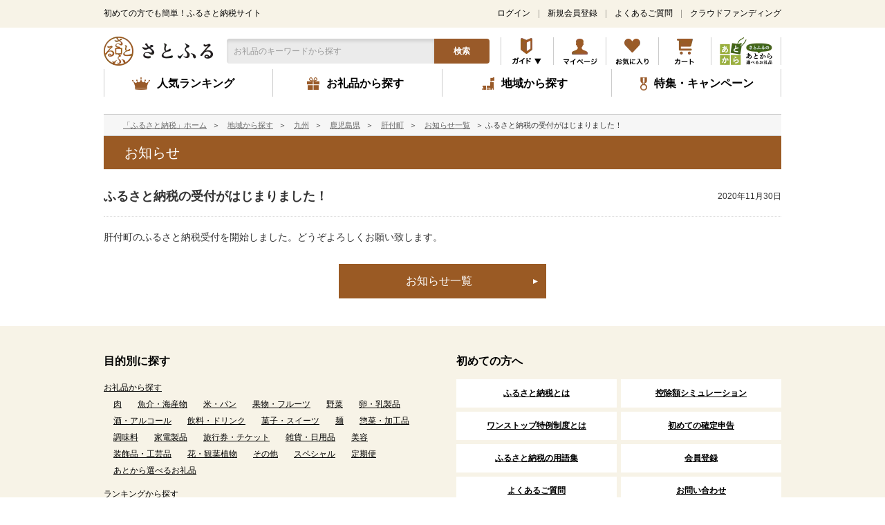

--- FILE ---
content_type: text/html; charset=UTF-8
request_url: https://www.satofull.jp/town-kimotsuki-kagoshima/news/detail.php?news_id=3287
body_size: 34709
content:
<!DOCTYPE html>
<html lang="ja">
<head>
<meta charset="utf-8">

<meta http-equiv="X-UA-Compatible" content="IE=edge"><script type="text/javascript" src="https://www.satofull.jp/public/73b5a8cdbf5e38c2962d61fcc85f78cd7800168a0cc3" async ></script><script type="text/javascript">(window.NREUM||(NREUM={})).init={privacy:{cookies_enabled:true},ajax:{deny_list:["bam.nr-data.net"]},feature_flags:["soft_nav"],distributed_tracing:{enabled:true}};(window.NREUM||(NREUM={})).loader_config={agentID:"1103138449",accountID:"2669087",trustKey:"2669087",xpid:"VgABWFZbDxABVFFaBgEGVFwG",licenseKey:"NRJS-19cf3b7d55491c562d9",applicationID:"1008101287",browserID:"1103138449"};;/*! For license information please see nr-loader-spa-1.308.0.min.js.LICENSE.txt */
(()=>{var e,t,r={384:(e,t,r)=>{"use strict";r.d(t,{NT:()=>a,US:()=>u,Zm:()=>o,bQ:()=>d,dV:()=>c,pV:()=>l});var n=r(6154),i=r(1863),s=r(1910);const a={beacon:"bam.nr-data.net",errorBeacon:"bam.nr-data.net"};function o(){return n.gm.NREUM||(n.gm.NREUM={}),void 0===n.gm.newrelic&&(n.gm.newrelic=n.gm.NREUM),n.gm.NREUM}function c(){let e=o();return e.o||(e.o={ST:n.gm.setTimeout,SI:n.gm.setImmediate||n.gm.setInterval,CT:n.gm.clearTimeout,XHR:n.gm.XMLHttpRequest,REQ:n.gm.Request,EV:n.gm.Event,PR:n.gm.Promise,MO:n.gm.MutationObserver,FETCH:n.gm.fetch,WS:n.gm.WebSocket},(0,s.i)(...Object.values(e.o))),e}function d(e,t){let r=o();r.initializedAgents??={},t.initializedAt={ms:(0,i.t)(),date:new Date},r.initializedAgents[e]=t}function u(e,t){o()[e]=t}function l(){return function(){let e=o();const t=e.info||{};e.info={beacon:a.beacon,errorBeacon:a.errorBeacon,...t}}(),function(){let e=o();const t=e.init||{};e.init={...t}}(),c(),function(){let e=o();const t=e.loader_config||{};e.loader_config={...t}}(),o()}},782:(e,t,r)=>{"use strict";r.d(t,{T:()=>n});const n=r(860).K7.pageViewTiming},860:(e,t,r)=>{"use strict";r.d(t,{$J:()=>u,K7:()=>c,P3:()=>d,XX:()=>i,Yy:()=>o,df:()=>s,qY:()=>n,v4:()=>a});const n="events",i="jserrors",s="browser/blobs",a="rum",o="browser/logs",c={ajax:"ajax",genericEvents:"generic_events",jserrors:i,logging:"logging",metrics:"metrics",pageAction:"page_action",pageViewEvent:"page_view_event",pageViewTiming:"page_view_timing",sessionReplay:"session_replay",sessionTrace:"session_trace",softNav:"soft_navigations",spa:"spa"},d={[c.pageViewEvent]:1,[c.pageViewTiming]:2,[c.metrics]:3,[c.jserrors]:4,[c.spa]:5,[c.ajax]:6,[c.sessionTrace]:7,[c.softNav]:8,[c.sessionReplay]:9,[c.logging]:10,[c.genericEvents]:11},u={[c.pageViewEvent]:a,[c.pageViewTiming]:n,[c.ajax]:n,[c.spa]:n,[c.softNav]:n,[c.metrics]:i,[c.jserrors]:i,[c.sessionTrace]:s,[c.sessionReplay]:s,[c.logging]:o,[c.genericEvents]:"ins"}},944:(e,t,r)=>{"use strict";r.d(t,{R:()=>i});var n=r(3241);function i(e,t){"function"==typeof console.debug&&(console.debug("New Relic Warning: https://github.com/newrelic/newrelic-browser-agent/blob/main/docs/warning-codes.md#".concat(e),t),(0,n.W)({agentIdentifier:null,drained:null,type:"data",name:"warn",feature:"warn",data:{code:e,secondary:t}}))}},993:(e,t,r)=>{"use strict";r.d(t,{A$:()=>s,ET:()=>a,TZ:()=>o,p_:()=>i});var n=r(860);const i={ERROR:"ERROR",WARN:"WARN",INFO:"INFO",DEBUG:"DEBUG",TRACE:"TRACE"},s={OFF:0,ERROR:1,WARN:2,INFO:3,DEBUG:4,TRACE:5},a="log",o=n.K7.logging},1541:(e,t,r)=>{"use strict";r.d(t,{U:()=>i,f:()=>n});const n={MFE:"MFE",BA:"BA"};function i(e,t){if(2!==t?.harvestEndpointVersion)return{};const r=t.agentRef.runtime.appMetadata.agents[0].entityGuid;return e?{"source.id":e.id,"source.name":e.name,"source.type":e.type,"parent.id":e.parent?.id||r,"parent.type":e.parent?.type||n.BA}:{"entity.guid":r,appId:t.agentRef.info.applicationID}}},1687:(e,t,r)=>{"use strict";r.d(t,{Ak:()=>d,Ze:()=>h,x3:()=>u});var n=r(3241),i=r(7836),s=r(3606),a=r(860),o=r(2646);const c={};function d(e,t){const r={staged:!1,priority:a.P3[t]||0};l(e),c[e].get(t)||c[e].set(t,r)}function u(e,t){e&&c[e]&&(c[e].get(t)&&c[e].delete(t),p(e,t,!1),c[e].size&&f(e))}function l(e){if(!e)throw new Error("agentIdentifier required");c[e]||(c[e]=new Map)}function h(e="",t="feature",r=!1){if(l(e),!e||!c[e].get(t)||r)return p(e,t);c[e].get(t).staged=!0,f(e)}function f(e){const t=Array.from(c[e]);t.every(([e,t])=>t.staged)&&(t.sort((e,t)=>e[1].priority-t[1].priority),t.forEach(([t])=>{c[e].delete(t),p(e,t)}))}function p(e,t,r=!0){const a=e?i.ee.get(e):i.ee,c=s.i.handlers;if(!a.aborted&&a.backlog&&c){if((0,n.W)({agentIdentifier:e,type:"lifecycle",name:"drain",feature:t}),r){const e=a.backlog[t],r=c[t];if(r){for(let t=0;e&&t<e.length;++t)g(e[t],r);Object.entries(r).forEach(([e,t])=>{Object.values(t||{}).forEach(t=>{t[0]?.on&&t[0]?.context()instanceof o.y&&t[0].on(e,t[1])})})}}a.isolatedBacklog||delete c[t],a.backlog[t]=null,a.emit("drain-"+t,[])}}function g(e,t){var r=e[1];Object.values(t[r]||{}).forEach(t=>{var r=e[0];if(t[0]===r){var n=t[1],i=e[3],s=e[2];n.apply(i,s)}})}},1738:(e,t,r)=>{"use strict";r.d(t,{U:()=>f,Y:()=>h});var n=r(3241),i=r(9908),s=r(1863),a=r(944),o=r(5701),c=r(3969),d=r(8362),u=r(860),l=r(4261);function h(e,t,r,s){const h=s||r;!h||h[e]&&h[e]!==d.d.prototype[e]||(h[e]=function(){(0,i.p)(c.xV,["API/"+e+"/called"],void 0,u.K7.metrics,r.ee),(0,n.W)({agentIdentifier:r.agentIdentifier,drained:!!o.B?.[r.agentIdentifier],type:"data",name:"api",feature:l.Pl+e,data:{}});try{return t.apply(this,arguments)}catch(e){(0,a.R)(23,e)}})}function f(e,t,r,n,a){const o=e.info;null===r?delete o.jsAttributes[t]:o.jsAttributes[t]=r,(a||null===r)&&(0,i.p)(l.Pl+n,[(0,s.t)(),t,r],void 0,"session",e.ee)}},1741:(e,t,r)=>{"use strict";r.d(t,{W:()=>s});var n=r(944),i=r(4261);class s{#e(e,...t){if(this[e]!==s.prototype[e])return this[e](...t);(0,n.R)(35,e)}addPageAction(e,t){return this.#e(i.hG,e,t)}register(e){return this.#e(i.eY,e)}recordCustomEvent(e,t){return this.#e(i.fF,e,t)}setPageViewName(e,t){return this.#e(i.Fw,e,t)}setCustomAttribute(e,t,r){return this.#e(i.cD,e,t,r)}noticeError(e,t){return this.#e(i.o5,e,t)}setUserId(e,t=!1){return this.#e(i.Dl,e,t)}setApplicationVersion(e){return this.#e(i.nb,e)}setErrorHandler(e){return this.#e(i.bt,e)}addRelease(e,t){return this.#e(i.k6,e,t)}log(e,t){return this.#e(i.$9,e,t)}start(){return this.#e(i.d3)}finished(e){return this.#e(i.BL,e)}recordReplay(){return this.#e(i.CH)}pauseReplay(){return this.#e(i.Tb)}addToTrace(e){return this.#e(i.U2,e)}setCurrentRouteName(e){return this.#e(i.PA,e)}interaction(e){return this.#e(i.dT,e)}wrapLogger(e,t,r){return this.#e(i.Wb,e,t,r)}measure(e,t){return this.#e(i.V1,e,t)}consent(e){return this.#e(i.Pv,e)}}},1863:(e,t,r)=>{"use strict";function n(){return Math.floor(performance.now())}r.d(t,{t:()=>n})},1910:(e,t,r)=>{"use strict";r.d(t,{i:()=>s});var n=r(944);const i=new Map;function s(...e){return e.every(e=>{if(i.has(e))return i.get(e);const t="function"==typeof e?e.toString():"",r=t.includes("[native code]"),s=t.includes("nrWrapper");return r||s||(0,n.R)(64,e?.name||t),i.set(e,r),r})}},2555:(e,t,r)=>{"use strict";r.d(t,{D:()=>o,f:()=>a});var n=r(384),i=r(8122);const s={beacon:n.NT.beacon,errorBeacon:n.NT.errorBeacon,licenseKey:void 0,applicationID:void 0,sa:void 0,queueTime:void 0,applicationTime:void 0,ttGuid:void 0,user:void 0,account:void 0,product:void 0,extra:void 0,jsAttributes:{},userAttributes:void 0,atts:void 0,transactionName:void 0,tNamePlain:void 0};function a(e){try{return!!e.licenseKey&&!!e.errorBeacon&&!!e.applicationID}catch(e){return!1}}const o=e=>(0,i.a)(e,s)},2614:(e,t,r)=>{"use strict";r.d(t,{BB:()=>a,H3:()=>n,g:()=>d,iL:()=>c,tS:()=>o,uh:()=>i,wk:()=>s});const n="NRBA",i="SESSION",s=144e5,a=18e5,o={STARTED:"session-started",PAUSE:"session-pause",RESET:"session-reset",RESUME:"session-resume",UPDATE:"session-update"},c={SAME_TAB:"same-tab",CROSS_TAB:"cross-tab"},d={OFF:0,FULL:1,ERROR:2}},2646:(e,t,r)=>{"use strict";r.d(t,{y:()=>n});class n{constructor(e){this.contextId=e}}},2843:(e,t,r)=>{"use strict";r.d(t,{G:()=>s,u:()=>i});var n=r(3878);function i(e,t=!1,r,i){(0,n.DD)("visibilitychange",function(){if(t)return void("hidden"===document.visibilityState&&e());e(document.visibilityState)},r,i)}function s(e,t,r){(0,n.sp)("pagehide",e,t,r)}},3241:(e,t,r)=>{"use strict";r.d(t,{W:()=>s});var n=r(6154);const i="newrelic";function s(e={}){try{n.gm.dispatchEvent(new CustomEvent(i,{detail:e}))}catch(e){}}},3304:(e,t,r)=>{"use strict";r.d(t,{A:()=>s});var n=r(7836);const i=()=>{const e=new WeakSet;return(t,r)=>{if("object"==typeof r&&null!==r){if(e.has(r))return;e.add(r)}return r}};function s(e){try{return JSON.stringify(e,i())??""}catch(e){try{n.ee.emit("internal-error",[e])}catch(e){}return""}}},3333:(e,t,r)=>{"use strict";r.d(t,{$v:()=>u,TZ:()=>n,Xh:()=>c,Zp:()=>i,kd:()=>d,mq:()=>o,nf:()=>a,qN:()=>s});const n=r(860).K7.genericEvents,i=["auxclick","click","copy","keydown","paste","scrollend"],s=["focus","blur"],a=4,o=1e3,c=2e3,d=["PageAction","UserAction","BrowserPerformance"],u={RESOURCES:"experimental.resources",REGISTER:"register"}},3434:(e,t,r)=>{"use strict";r.d(t,{Jt:()=>s,YM:()=>d});var n=r(7836),i=r(5607);const s="nr@original:".concat(i.W),a=50;var o=Object.prototype.hasOwnProperty,c=!1;function d(e,t){return e||(e=n.ee),r.inPlace=function(e,t,n,i,s){n||(n="");const a="-"===n.charAt(0);for(let o=0;o<t.length;o++){const c=t[o],d=e[c];l(d)||(e[c]=r(d,a?c+n:n,i,c,s))}},r.flag=s,r;function r(t,r,n,c,d){return l(t)?t:(r||(r=""),nrWrapper[s]=t,function(e,t,r){if(Object.defineProperty&&Object.keys)try{return Object.keys(e).forEach(function(r){Object.defineProperty(t,r,{get:function(){return e[r]},set:function(t){return e[r]=t,t}})}),t}catch(e){u([e],r)}for(var n in e)o.call(e,n)&&(t[n]=e[n])}(t,nrWrapper,e),nrWrapper);function nrWrapper(){var s,o,l,h;let f;try{o=this,s=[...arguments],l="function"==typeof n?n(s,o):n||{}}catch(t){u([t,"",[s,o,c],l],e)}i(r+"start",[s,o,c],l,d);const p=performance.now();let g;try{return h=t.apply(o,s),g=performance.now(),h}catch(e){throw g=performance.now(),i(r+"err",[s,o,e],l,d),f=e,f}finally{const e=g-p,t={start:p,end:g,duration:e,isLongTask:e>=a,methodName:c,thrownError:f};t.isLongTask&&i("long-task",[t,o],l,d),i(r+"end",[s,o,h],l,d)}}}function i(r,n,i,s){if(!c||t){var a=c;c=!0;try{e.emit(r,n,i,t,s)}catch(t){u([t,r,n,i],e)}c=a}}}function u(e,t){t||(t=n.ee);try{t.emit("internal-error",e)}catch(e){}}function l(e){return!(e&&"function"==typeof e&&e.apply&&!e[s])}},3606:(e,t,r)=>{"use strict";r.d(t,{i:()=>s});var n=r(9908);s.on=a;var i=s.handlers={};function s(e,t,r,s){a(s||n.d,i,e,t,r)}function a(e,t,r,i,s){s||(s="feature"),e||(e=n.d);var a=t[s]=t[s]||{};(a[r]=a[r]||[]).push([e,i])}},3738:(e,t,r)=>{"use strict";r.d(t,{He:()=>i,Kp:()=>o,Lc:()=>d,Rz:()=>u,TZ:()=>n,bD:()=>s,d3:()=>a,jx:()=>l,sl:()=>h,uP:()=>c});const n=r(860).K7.sessionTrace,i="bstResource",s="resource",a="-start",o="-end",c="fn"+a,d="fn"+o,u="pushState",l=1e3,h=3e4},3785:(e,t,r)=>{"use strict";r.d(t,{R:()=>c,b:()=>d});var n=r(9908),i=r(1863),s=r(860),a=r(3969),o=r(993);function c(e,t,r={},c=o.p_.INFO,d=!0,u,l=(0,i.t)()){(0,n.p)(a.xV,["API/logging/".concat(c.toLowerCase(),"/called")],void 0,s.K7.metrics,e),(0,n.p)(o.ET,[l,t,r,c,d,u],void 0,s.K7.logging,e)}function d(e){return"string"==typeof e&&Object.values(o.p_).some(t=>t===e.toUpperCase().trim())}},3878:(e,t,r)=>{"use strict";function n(e,t){return{capture:e,passive:!1,signal:t}}function i(e,t,r=!1,i){window.addEventListener(e,t,n(r,i))}function s(e,t,r=!1,i){document.addEventListener(e,t,n(r,i))}r.d(t,{DD:()=>s,jT:()=>n,sp:()=>i})},3962:(e,t,r)=>{"use strict";r.d(t,{AM:()=>a,O2:()=>l,OV:()=>s,Qu:()=>h,TZ:()=>c,ih:()=>f,pP:()=>o,t1:()=>u,tC:()=>i,wD:()=>d});var n=r(860);const i=["click","keydown","submit"],s="popstate",a="api",o="initialPageLoad",c=n.K7.softNav,d=5e3,u=500,l={INITIAL_PAGE_LOAD:"",ROUTE_CHANGE:1,UNSPECIFIED:2},h={INTERACTION:1,AJAX:2,CUSTOM_END:3,CUSTOM_TRACER:4},f={IP:"in progress",PF:"pending finish",FIN:"finished",CAN:"cancelled"}},3969:(e,t,r)=>{"use strict";r.d(t,{TZ:()=>n,XG:()=>o,rs:()=>i,xV:()=>a,z_:()=>s});const n=r(860).K7.metrics,i="sm",s="cm",a="storeSupportabilityMetrics",o="storeEventMetrics"},4234:(e,t,r)=>{"use strict";r.d(t,{W:()=>s});var n=r(7836),i=r(1687);class s{constructor(e,t){this.agentIdentifier=e,this.ee=n.ee.get(e),this.featureName=t,this.blocked=!1}deregisterDrain(){(0,i.x3)(this.agentIdentifier,this.featureName)}}},4261:(e,t,r)=>{"use strict";r.d(t,{$9:()=>u,BL:()=>c,CH:()=>p,Dl:()=>R,Fw:()=>w,PA:()=>v,Pl:()=>n,Pv:()=>A,Tb:()=>h,U2:()=>a,V1:()=>E,Wb:()=>T,bt:()=>y,cD:()=>b,d3:()=>x,dT:()=>d,eY:()=>g,fF:()=>f,hG:()=>s,hw:()=>i,k6:()=>o,nb:()=>m,o5:()=>l});const n="api-",i=n+"ixn-",s="addPageAction",a="addToTrace",o="addRelease",c="finished",d="interaction",u="log",l="noticeError",h="pauseReplay",f="recordCustomEvent",p="recordReplay",g="register",m="setApplicationVersion",v="setCurrentRouteName",b="setCustomAttribute",y="setErrorHandler",w="setPageViewName",R="setUserId",x="start",T="wrapLogger",E="measure",A="consent"},5205:(e,t,r)=>{"use strict";r.d(t,{j:()=>S});var n=r(384),i=r(1741);var s=r(2555),a=r(3333);const o=e=>{if(!e||"string"!=typeof e)return!1;try{document.createDocumentFragment().querySelector(e)}catch{return!1}return!0};var c=r(2614),d=r(944),u=r(8122);const l="[data-nr-mask]",h=e=>(0,u.a)(e,(()=>{const e={feature_flags:[],experimental:{allow_registered_children:!1,resources:!1},mask_selector:"*",block_selector:"[data-nr-block]",mask_input_options:{color:!1,date:!1,"datetime-local":!1,email:!1,month:!1,number:!1,range:!1,search:!1,tel:!1,text:!1,time:!1,url:!1,week:!1,textarea:!1,select:!1,password:!0}};return{ajax:{deny_list:void 0,block_internal:!0,enabled:!0,autoStart:!0},api:{get allow_registered_children(){return e.feature_flags.includes(a.$v.REGISTER)||e.experimental.allow_registered_children},set allow_registered_children(t){e.experimental.allow_registered_children=t},duplicate_registered_data:!1},browser_consent_mode:{enabled:!1},distributed_tracing:{enabled:void 0,exclude_newrelic_header:void 0,cors_use_newrelic_header:void 0,cors_use_tracecontext_headers:void 0,allowed_origins:void 0},get feature_flags(){return e.feature_flags},set feature_flags(t){e.feature_flags=t},generic_events:{enabled:!0,autoStart:!0},harvest:{interval:30},jserrors:{enabled:!0,autoStart:!0},logging:{enabled:!0,autoStart:!0},metrics:{enabled:!0,autoStart:!0},obfuscate:void 0,page_action:{enabled:!0},page_view_event:{enabled:!0,autoStart:!0},page_view_timing:{enabled:!0,autoStart:!0},performance:{capture_marks:!1,capture_measures:!1,capture_detail:!0,resources:{get enabled(){return e.feature_flags.includes(a.$v.RESOURCES)||e.experimental.resources},set enabled(t){e.experimental.resources=t},asset_types:[],first_party_domains:[],ignore_newrelic:!0}},privacy:{cookies_enabled:!0},proxy:{assets:void 0,beacon:void 0},session:{expiresMs:c.wk,inactiveMs:c.BB},session_replay:{autoStart:!0,enabled:!1,preload:!1,sampling_rate:10,error_sampling_rate:100,collect_fonts:!1,inline_images:!1,fix_stylesheets:!0,mask_all_inputs:!0,get mask_text_selector(){return e.mask_selector},set mask_text_selector(t){o(t)?e.mask_selector="".concat(t,",").concat(l):""===t||null===t?e.mask_selector=l:(0,d.R)(5,t)},get block_class(){return"nr-block"},get ignore_class(){return"nr-ignore"},get mask_text_class(){return"nr-mask"},get block_selector(){return e.block_selector},set block_selector(t){o(t)?e.block_selector+=",".concat(t):""!==t&&(0,d.R)(6,t)},get mask_input_options(){return e.mask_input_options},set mask_input_options(t){t&&"object"==typeof t?e.mask_input_options={...t,password:!0}:(0,d.R)(7,t)}},session_trace:{enabled:!0,autoStart:!0},soft_navigations:{enabled:!0,autoStart:!0},spa:{enabled:!0,autoStart:!0},ssl:void 0,user_actions:{enabled:!0,elementAttributes:["id","className","tagName","type"]}}})());var f=r(6154),p=r(9324);let g=0;const m={buildEnv:p.F3,distMethod:p.Xs,version:p.xv,originTime:f.WN},v={consented:!1},b={appMetadata:{},get consented(){return this.session?.state?.consent||v.consented},set consented(e){v.consented=e},customTransaction:void 0,denyList:void 0,disabled:!1,harvester:void 0,isolatedBacklog:!1,isRecording:!1,loaderType:void 0,maxBytes:3e4,obfuscator:void 0,onerror:void 0,ptid:void 0,releaseIds:{},session:void 0,timeKeeper:void 0,registeredEntities:[],jsAttributesMetadata:{bytes:0},get harvestCount(){return++g}},y=e=>{const t=(0,u.a)(e,b),r=Object.keys(m).reduce((e,t)=>(e[t]={value:m[t],writable:!1,configurable:!0,enumerable:!0},e),{});return Object.defineProperties(t,r)};var w=r(5701);const R=e=>{const t=e.startsWith("http");e+="/",r.p=t?e:"https://"+e};var x=r(7836),T=r(3241);const E={accountID:void 0,trustKey:void 0,agentID:void 0,licenseKey:void 0,applicationID:void 0,xpid:void 0},A=e=>(0,u.a)(e,E),_=new Set;function S(e,t={},r,a){let{init:o,info:c,loader_config:d,runtime:u={},exposed:l=!0}=t;if(!c){const e=(0,n.pV)();o=e.init,c=e.info,d=e.loader_config}e.init=h(o||{}),e.loader_config=A(d||{}),c.jsAttributes??={},f.bv&&(c.jsAttributes.isWorker=!0),e.info=(0,s.D)(c);const p=e.init,g=[c.beacon,c.errorBeacon];_.has(e.agentIdentifier)||(p.proxy.assets&&(R(p.proxy.assets),g.push(p.proxy.assets)),p.proxy.beacon&&g.push(p.proxy.beacon),e.beacons=[...g],function(e){const t=(0,n.pV)();Object.getOwnPropertyNames(i.W.prototype).forEach(r=>{const n=i.W.prototype[r];if("function"!=typeof n||"constructor"===n)return;let s=t[r];e[r]&&!1!==e.exposed&&"micro-agent"!==e.runtime?.loaderType&&(t[r]=(...t)=>{const n=e[r](...t);return s?s(...t):n})})}(e),(0,n.US)("activatedFeatures",w.B)),u.denyList=[...p.ajax.deny_list||[],...p.ajax.block_internal?g:[]],u.ptid=e.agentIdentifier,u.loaderType=r,e.runtime=y(u),_.has(e.agentIdentifier)||(e.ee=x.ee.get(e.agentIdentifier),e.exposed=l,(0,T.W)({agentIdentifier:e.agentIdentifier,drained:!!w.B?.[e.agentIdentifier],type:"lifecycle",name:"initialize",feature:void 0,data:e.config})),_.add(e.agentIdentifier)}},5270:(e,t,r)=>{"use strict";r.d(t,{Aw:()=>a,SR:()=>s,rF:()=>o});var n=r(384),i=r(7767);function s(e){return!!(0,n.dV)().o.MO&&(0,i.V)(e)&&!0===e?.session_trace.enabled}function a(e){return!0===e?.session_replay.preload&&s(e)}function o(e,t){try{if("string"==typeof t?.type){if("password"===t.type.toLowerCase())return"*".repeat(e?.length||0);if(void 0!==t?.dataset?.nrUnmask||t?.classList?.contains("nr-unmask"))return e}}catch(e){}return"string"==typeof e?e.replace(/[\S]/g,"*"):"*".repeat(e?.length||0)}},5289:(e,t,r)=>{"use strict";r.d(t,{GG:()=>a,Qr:()=>c,sB:()=>o});var n=r(3878),i=r(6389);function s(){return"undefined"==typeof document||"complete"===document.readyState}function a(e,t){if(s())return e();const r=(0,i.J)(e),a=setInterval(()=>{s()&&(clearInterval(a),r())},500);(0,n.sp)("load",r,t)}function o(e){if(s())return e();(0,n.DD)("DOMContentLoaded",e)}function c(e){if(s())return e();(0,n.sp)("popstate",e)}},5607:(e,t,r)=>{"use strict";r.d(t,{W:()=>n});const n=(0,r(9566).bz)()},5701:(e,t,r)=>{"use strict";r.d(t,{B:()=>s,t:()=>a});var n=r(3241);const i=new Set,s={};function a(e,t){const r=t.agentIdentifier;s[r]??={},e&&"object"==typeof e&&(i.has(r)||(t.ee.emit("rumresp",[e]),s[r]=e,i.add(r),(0,n.W)({agentIdentifier:r,loaded:!0,drained:!0,type:"lifecycle",name:"load",feature:void 0,data:e})))}},6154:(e,t,r)=>{"use strict";r.d(t,{OF:()=>d,RI:()=>i,WN:()=>h,bv:()=>s,eN:()=>f,gm:()=>a,lR:()=>l,m:()=>c,mw:()=>o,sb:()=>u});var n=r(1863);const i="undefined"!=typeof window&&!!window.document,s="undefined"!=typeof WorkerGlobalScope&&("undefined"!=typeof self&&self instanceof WorkerGlobalScope&&self.navigator instanceof WorkerNavigator||"undefined"!=typeof globalThis&&globalThis instanceof WorkerGlobalScope&&globalThis.navigator instanceof WorkerNavigator),a=i?window:"undefined"!=typeof WorkerGlobalScope&&("undefined"!=typeof self&&self instanceof WorkerGlobalScope&&self||"undefined"!=typeof globalThis&&globalThis instanceof WorkerGlobalScope&&globalThis),o=Boolean("hidden"===a?.document?.visibilityState),c=""+a?.location,d=/iPad|iPhone|iPod/.test(a.navigator?.userAgent),u=d&&"undefined"==typeof SharedWorker,l=(()=>{const e=a.navigator?.userAgent?.match(/Firefox[/\s](\d+\.\d+)/);return Array.isArray(e)&&e.length>=2?+e[1]:0})(),h=Date.now()-(0,n.t)(),f=()=>"undefined"!=typeof PerformanceNavigationTiming&&a?.performance?.getEntriesByType("navigation")?.[0]?.responseStart},6344:(e,t,r)=>{"use strict";r.d(t,{BB:()=>u,Qb:()=>l,TZ:()=>i,Ug:()=>a,Vh:()=>s,_s:()=>o,bc:()=>d,yP:()=>c});var n=r(2614);const i=r(860).K7.sessionReplay,s="errorDuringReplay",a=.12,o={DomContentLoaded:0,Load:1,FullSnapshot:2,IncrementalSnapshot:3,Meta:4,Custom:5},c={[n.g.ERROR]:15e3,[n.g.FULL]:3e5,[n.g.OFF]:0},d={RESET:{message:"Session was reset",sm:"Reset"},IMPORT:{message:"Recorder failed to import",sm:"Import"},TOO_MANY:{message:"429: Too Many Requests",sm:"Too-Many"},TOO_BIG:{message:"Payload was too large",sm:"Too-Big"},CROSS_TAB:{message:"Session Entity was set to OFF on another tab",sm:"Cross-Tab"},ENTITLEMENTS:{message:"Session Replay is not allowed and will not be started",sm:"Entitlement"}},u=5e3,l={API:"api",RESUME:"resume",SWITCH_TO_FULL:"switchToFull",INITIALIZE:"initialize",PRELOAD:"preload"}},6389:(e,t,r)=>{"use strict";function n(e,t=500,r={}){const n=r?.leading||!1;let i;return(...r)=>{n&&void 0===i&&(e.apply(this,r),i=setTimeout(()=>{i=clearTimeout(i)},t)),n||(clearTimeout(i),i=setTimeout(()=>{e.apply(this,r)},t))}}function i(e){let t=!1;return(...r)=>{t||(t=!0,e.apply(this,r))}}r.d(t,{J:()=>i,s:()=>n})},6630:(e,t,r)=>{"use strict";r.d(t,{T:()=>n});const n=r(860).K7.pageViewEvent},6774:(e,t,r)=>{"use strict";r.d(t,{T:()=>n});const n=r(860).K7.jserrors},7295:(e,t,r)=>{"use strict";r.d(t,{Xv:()=>a,gX:()=>i,iW:()=>s});var n=[];function i(e){if(!e||s(e))return!1;if(0===n.length)return!0;if("*"===n[0].hostname)return!1;for(var t=0;t<n.length;t++){var r=n[t];if(r.hostname.test(e.hostname)&&r.pathname.test(e.pathname))return!1}return!0}function s(e){return void 0===e.hostname}function a(e){if(n=[],e&&e.length)for(var t=0;t<e.length;t++){let r=e[t];if(!r)continue;if("*"===r)return void(n=[{hostname:"*"}]);0===r.indexOf("http://")?r=r.substring(7):0===r.indexOf("https://")&&(r=r.substring(8));const i=r.indexOf("/");let s,a;i>0?(s=r.substring(0,i),a=r.substring(i)):(s=r,a="*");let[c]=s.split(":");n.push({hostname:o(c),pathname:o(a,!0)})}}function o(e,t=!1){const r=e.replace(/[.+?^${}()|[\]\\]/g,e=>"\\"+e).replace(/\*/g,".*?");return new RegExp((t?"^":"")+r+"$")}},7485:(e,t,r)=>{"use strict";r.d(t,{D:()=>i});var n=r(6154);function i(e){if(0===(e||"").indexOf("data:"))return{protocol:"data"};try{const t=new URL(e,location.href),r={port:t.port,hostname:t.hostname,pathname:t.pathname,search:t.search,protocol:t.protocol.slice(0,t.protocol.indexOf(":")),sameOrigin:t.protocol===n.gm?.location?.protocol&&t.host===n.gm?.location?.host};return r.port&&""!==r.port||("http:"===t.protocol&&(r.port="80"),"https:"===t.protocol&&(r.port="443")),r.pathname&&""!==r.pathname?r.pathname.startsWith("/")||(r.pathname="/".concat(r.pathname)):r.pathname="/",r}catch(e){return{}}}},7699:(e,t,r)=>{"use strict";r.d(t,{It:()=>s,KC:()=>o,No:()=>i,qh:()=>a});var n=r(860);const i=16e3,s=1e6,a="SESSION_ERROR",o={[n.K7.logging]:!0,[n.K7.genericEvents]:!1,[n.K7.jserrors]:!1,[n.K7.ajax]:!1}},7767:(e,t,r)=>{"use strict";r.d(t,{V:()=>i});var n=r(6154);const i=e=>n.RI&&!0===e?.privacy.cookies_enabled},7836:(e,t,r)=>{"use strict";r.d(t,{P:()=>o,ee:()=>c});var n=r(384),i=r(8990),s=r(2646),a=r(5607);const o="nr@context:".concat(a.W),c=function e(t,r){var n={},a={},u={},l=!1;try{l=16===r.length&&d.initializedAgents?.[r]?.runtime.isolatedBacklog}catch(e){}var h={on:p,addEventListener:p,removeEventListener:function(e,t){var r=n[e];if(!r)return;for(var i=0;i<r.length;i++)r[i]===t&&r.splice(i,1)},emit:function(e,r,n,i,s){!1!==s&&(s=!0);if(c.aborted&&!i)return;t&&s&&t.emit(e,r,n);var o=f(n);g(e).forEach(e=>{e.apply(o,r)});var d=v()[a[e]];d&&d.push([h,e,r,o]);return o},get:m,listeners:g,context:f,buffer:function(e,t){const r=v();if(t=t||"feature",h.aborted)return;Object.entries(e||{}).forEach(([e,n])=>{a[n]=t,t in r||(r[t]=[])})},abort:function(){h._aborted=!0,Object.keys(h.backlog).forEach(e=>{delete h.backlog[e]})},isBuffering:function(e){return!!v()[a[e]]},debugId:r,backlog:l?{}:t&&"object"==typeof t.backlog?t.backlog:{},isolatedBacklog:l};return Object.defineProperty(h,"aborted",{get:()=>{let e=h._aborted||!1;return e||(t&&(e=t.aborted),e)}}),h;function f(e){return e&&e instanceof s.y?e:e?(0,i.I)(e,o,()=>new s.y(o)):new s.y(o)}function p(e,t){n[e]=g(e).concat(t)}function g(e){return n[e]||[]}function m(t){return u[t]=u[t]||e(h,t)}function v(){return h.backlog}}(void 0,"globalEE"),d=(0,n.Zm)();d.ee||(d.ee=c)},8122:(e,t,r)=>{"use strict";r.d(t,{a:()=>i});var n=r(944);function i(e,t){try{if(!e||"object"!=typeof e)return(0,n.R)(3);if(!t||"object"!=typeof t)return(0,n.R)(4);const r=Object.create(Object.getPrototypeOf(t),Object.getOwnPropertyDescriptors(t)),s=0===Object.keys(r).length?e:r;for(let a in s)if(void 0!==e[a])try{if(null===e[a]){r[a]=null;continue}Array.isArray(e[a])&&Array.isArray(t[a])?r[a]=Array.from(new Set([...e[a],...t[a]])):"object"==typeof e[a]&&"object"==typeof t[a]?r[a]=i(e[a],t[a]):r[a]=e[a]}catch(e){r[a]||(0,n.R)(1,e)}return r}catch(e){(0,n.R)(2,e)}}},8139:(e,t,r)=>{"use strict";r.d(t,{u:()=>h});var n=r(7836),i=r(3434),s=r(8990),a=r(6154);const o={},c=a.gm.XMLHttpRequest,d="addEventListener",u="removeEventListener",l="nr@wrapped:".concat(n.P);function h(e){var t=function(e){return(e||n.ee).get("events")}(e);if(o[t.debugId]++)return t;o[t.debugId]=1;var r=(0,i.YM)(t,!0);function h(e){r.inPlace(e,[d,u],"-",p)}function p(e,t){return e[1]}return"getPrototypeOf"in Object&&(a.RI&&f(document,h),c&&f(c.prototype,h),f(a.gm,h)),t.on(d+"-start",function(e,t){var n=e[1];if(null!==n&&("function"==typeof n||"object"==typeof n)&&"newrelic"!==e[0]){var i=(0,s.I)(n,l,function(){var e={object:function(){if("function"!=typeof n.handleEvent)return;return n.handleEvent.apply(n,arguments)},function:n}[typeof n];return e?r(e,"fn-",null,e.name||"anonymous"):n});this.wrapped=e[1]=i}}),t.on(u+"-start",function(e){e[1]=this.wrapped||e[1]}),t}function f(e,t,...r){let n=e;for(;"object"==typeof n&&!Object.prototype.hasOwnProperty.call(n,d);)n=Object.getPrototypeOf(n);n&&t(n,...r)}},8362:(e,t,r)=>{"use strict";r.d(t,{d:()=>s});var n=r(9566),i=r(1741);class s extends i.W{agentIdentifier=(0,n.LA)(16)}},8374:(e,t,r)=>{r.nc=(()=>{try{return document?.currentScript?.nonce}catch(e){}return""})()},8990:(e,t,r)=>{"use strict";r.d(t,{I:()=>i});var n=Object.prototype.hasOwnProperty;function i(e,t,r){if(n.call(e,t))return e[t];var i=r();if(Object.defineProperty&&Object.keys)try{return Object.defineProperty(e,t,{value:i,writable:!0,enumerable:!1}),i}catch(e){}return e[t]=i,i}},9119:(e,t,r)=>{"use strict";r.d(t,{L:()=>s});var n=/([^?#]*)[^#]*(#[^?]*|$).*/,i=/([^?#]*)().*/;function s(e,t){return e?e.replace(t?n:i,"$1$2"):e}},9300:(e,t,r)=>{"use strict";r.d(t,{T:()=>n});const n=r(860).K7.ajax},9324:(e,t,r)=>{"use strict";r.d(t,{AJ:()=>a,F3:()=>i,Xs:()=>s,Yq:()=>o,xv:()=>n});const n="1.308.0",i="PROD",s="CDN",a="@newrelic/rrweb",o="1.0.1"},9566:(e,t,r)=>{"use strict";r.d(t,{LA:()=>o,ZF:()=>c,bz:()=>a,el:()=>d});var n=r(6154);const i="xxxxxxxx-xxxx-4xxx-yxxx-xxxxxxxxxxxx";function s(e,t){return e?15&e[t]:16*Math.random()|0}function a(){const e=n.gm?.crypto||n.gm?.msCrypto;let t,r=0;return e&&e.getRandomValues&&(t=e.getRandomValues(new Uint8Array(30))),i.split("").map(e=>"x"===e?s(t,r++).toString(16):"y"===e?(3&s()|8).toString(16):e).join("")}function o(e){const t=n.gm?.crypto||n.gm?.msCrypto;let r,i=0;t&&t.getRandomValues&&(r=t.getRandomValues(new Uint8Array(e)));const a=[];for(var o=0;o<e;o++)a.push(s(r,i++).toString(16));return a.join("")}function c(){return o(16)}function d(){return o(32)}},9908:(e,t,r)=>{"use strict";r.d(t,{d:()=>n,p:()=>i});var n=r(7836).ee.get("handle");function i(e,t,r,i,s){s?(s.buffer([e],i),s.emit(e,t,r)):(n.buffer([e],i),n.emit(e,t,r))}}},n={};function i(e){var t=n[e];if(void 0!==t)return t.exports;var s=n[e]={exports:{}};return r[e](s,s.exports,i),s.exports}i.m=r,i.d=(e,t)=>{for(var r in t)i.o(t,r)&&!i.o(e,r)&&Object.defineProperty(e,r,{enumerable:!0,get:t[r]})},i.f={},i.e=e=>Promise.all(Object.keys(i.f).reduce((t,r)=>(i.f[r](e,t),t),[])),i.u=e=>({212:"nr-spa-compressor",249:"nr-spa-recorder",478:"nr-spa"}[e]+"-1.308.0.min.js"),i.o=(e,t)=>Object.prototype.hasOwnProperty.call(e,t),e={},t="NRBA-1.308.0.PROD:",i.l=(r,n,s,a)=>{if(e[r])e[r].push(n);else{var o,c;if(void 0!==s)for(var d=document.getElementsByTagName("script"),u=0;u<d.length;u++){var l=d[u];if(l.getAttribute("src")==r||l.getAttribute("data-webpack")==t+s){o=l;break}}if(!o){c=!0;var h={478:"sha512-RSfSVnmHk59T/uIPbdSE0LPeqcEdF4/+XhfJdBuccH5rYMOEZDhFdtnh6X6nJk7hGpzHd9Ujhsy7lZEz/ORYCQ==",249:"sha512-ehJXhmntm85NSqW4MkhfQqmeKFulra3klDyY0OPDUE+sQ3GokHlPh1pmAzuNy//3j4ac6lzIbmXLvGQBMYmrkg==",212:"sha512-B9h4CR46ndKRgMBcK+j67uSR2RCnJfGefU+A7FrgR/k42ovXy5x/MAVFiSvFxuVeEk/pNLgvYGMp1cBSK/G6Fg=="};(o=document.createElement("script")).charset="utf-8",i.nc&&o.setAttribute("nonce",i.nc),o.setAttribute("data-webpack",t+s),o.src=r,0!==o.src.indexOf(window.location.origin+"/")&&(o.crossOrigin="anonymous"),h[a]&&(o.integrity=h[a])}e[r]=[n];var f=(t,n)=>{o.onerror=o.onload=null,clearTimeout(p);var i=e[r];if(delete e[r],o.parentNode&&o.parentNode.removeChild(o),i&&i.forEach(e=>e(n)),t)return t(n)},p=setTimeout(f.bind(null,void 0,{type:"timeout",target:o}),12e4);o.onerror=f.bind(null,o.onerror),o.onload=f.bind(null,o.onload),c&&document.head.appendChild(o)}},i.r=e=>{"undefined"!=typeof Symbol&&Symbol.toStringTag&&Object.defineProperty(e,Symbol.toStringTag,{value:"Module"}),Object.defineProperty(e,"__esModule",{value:!0})},i.p="https://js-agent.newrelic.com/",(()=>{var e={38:0,788:0};i.f.j=(t,r)=>{var n=i.o(e,t)?e[t]:void 0;if(0!==n)if(n)r.push(n[2]);else{var s=new Promise((r,i)=>n=e[t]=[r,i]);r.push(n[2]=s);var a=i.p+i.u(t),o=new Error;i.l(a,r=>{if(i.o(e,t)&&(0!==(n=e[t])&&(e[t]=void 0),n)){var s=r&&("load"===r.type?"missing":r.type),a=r&&r.target&&r.target.src;o.message="Loading chunk "+t+" failed: ("+s+": "+a+")",o.name="ChunkLoadError",o.type=s,o.request=a,n[1](o)}},"chunk-"+t,t)}};var t=(t,r)=>{var n,s,[a,o,c]=r,d=0;if(a.some(t=>0!==e[t])){for(n in o)i.o(o,n)&&(i.m[n]=o[n]);if(c)c(i)}for(t&&t(r);d<a.length;d++)s=a[d],i.o(e,s)&&e[s]&&e[s][0](),e[s]=0},r=self["webpackChunk:NRBA-1.308.0.PROD"]=self["webpackChunk:NRBA-1.308.0.PROD"]||[];r.forEach(t.bind(null,0)),r.push=t.bind(null,r.push.bind(r))})(),(()=>{"use strict";i(8374);var e=i(8362),t=i(860);const r=Object.values(t.K7);var n=i(5205);var s=i(9908),a=i(1863),o=i(4261),c=i(1738);var d=i(1687),u=i(4234),l=i(5289),h=i(6154),f=i(944),p=i(5270),g=i(7767),m=i(6389),v=i(7699);class b extends u.W{constructor(e,t){super(e.agentIdentifier,t),this.agentRef=e,this.abortHandler=void 0,this.featAggregate=void 0,this.loadedSuccessfully=void 0,this.onAggregateImported=new Promise(e=>{this.loadedSuccessfully=e}),this.deferred=Promise.resolve(),!1===e.init[this.featureName].autoStart?this.deferred=new Promise((t,r)=>{this.ee.on("manual-start-all",(0,m.J)(()=>{(0,d.Ak)(e.agentIdentifier,this.featureName),t()}))}):(0,d.Ak)(e.agentIdentifier,t)}importAggregator(e,t,r={}){if(this.featAggregate)return;const n=async()=>{let n;await this.deferred;try{if((0,g.V)(e.init)){const{setupAgentSession:t}=await i.e(478).then(i.bind(i,8766));n=t(e)}}catch(e){(0,f.R)(20,e),this.ee.emit("internal-error",[e]),(0,s.p)(v.qh,[e],void 0,this.featureName,this.ee)}try{if(!this.#t(this.featureName,n,e.init))return(0,d.Ze)(this.agentIdentifier,this.featureName),void this.loadedSuccessfully(!1);const{Aggregate:i}=await t();this.featAggregate=new i(e,r),e.runtime.harvester.initializedAggregates.push(this.featAggregate),this.loadedSuccessfully(!0)}catch(e){(0,f.R)(34,e),this.abortHandler?.(),(0,d.Ze)(this.agentIdentifier,this.featureName,!0),this.loadedSuccessfully(!1),this.ee&&this.ee.abort()}};h.RI?(0,l.GG)(()=>n(),!0):n()}#t(e,r,n){if(this.blocked)return!1;switch(e){case t.K7.sessionReplay:return(0,p.SR)(n)&&!!r;case t.K7.sessionTrace:return!!r;default:return!0}}}var y=i(6630),w=i(2614),R=i(3241);class x extends b{static featureName=y.T;constructor(e){var t;super(e,y.T),this.setupInspectionEvents(e.agentIdentifier),t=e,(0,c.Y)(o.Fw,function(e,r){"string"==typeof e&&("/"!==e.charAt(0)&&(e="/"+e),t.runtime.customTransaction=(r||"http://custom.transaction")+e,(0,s.p)(o.Pl+o.Fw,[(0,a.t)()],void 0,void 0,t.ee))},t),this.importAggregator(e,()=>i.e(478).then(i.bind(i,2467)))}setupInspectionEvents(e){const t=(t,r)=>{t&&(0,R.W)({agentIdentifier:e,timeStamp:t.timeStamp,loaded:"complete"===t.target.readyState,type:"window",name:r,data:t.target.location+""})};(0,l.sB)(e=>{t(e,"DOMContentLoaded")}),(0,l.GG)(e=>{t(e,"load")}),(0,l.Qr)(e=>{t(e,"navigate")}),this.ee.on(w.tS.UPDATE,(t,r)=>{(0,R.W)({agentIdentifier:e,type:"lifecycle",name:"session",data:r})})}}var T=i(384);class E extends e.d{constructor(e){var t;(super(),h.gm)?(this.features={},(0,T.bQ)(this.agentIdentifier,this),this.desiredFeatures=new Set(e.features||[]),this.desiredFeatures.add(x),(0,n.j)(this,e,e.loaderType||"agent"),t=this,(0,c.Y)(o.cD,function(e,r,n=!1){if("string"==typeof e){if(["string","number","boolean"].includes(typeof r)||null===r)return(0,c.U)(t,e,r,o.cD,n);(0,f.R)(40,typeof r)}else(0,f.R)(39,typeof e)},t),function(e){(0,c.Y)(o.Dl,function(t,r=!1){if("string"!=typeof t&&null!==t)return void(0,f.R)(41,typeof t);const n=e.info.jsAttributes["enduser.id"];r&&null!=n&&n!==t?(0,s.p)(o.Pl+"setUserIdAndResetSession",[t],void 0,"session",e.ee):(0,c.U)(e,"enduser.id",t,o.Dl,!0)},e)}(this),function(e){(0,c.Y)(o.nb,function(t){if("string"==typeof t||null===t)return(0,c.U)(e,"application.version",t,o.nb,!1);(0,f.R)(42,typeof t)},e)}(this),function(e){(0,c.Y)(o.d3,function(){e.ee.emit("manual-start-all")},e)}(this),function(e){(0,c.Y)(o.Pv,function(t=!0){if("boolean"==typeof t){if((0,s.p)(o.Pl+o.Pv,[t],void 0,"session",e.ee),e.runtime.consented=t,t){const t=e.features.page_view_event;t.onAggregateImported.then(e=>{const r=t.featAggregate;e&&!r.sentRum&&r.sendRum()})}}else(0,f.R)(65,typeof t)},e)}(this),this.run()):(0,f.R)(21)}get config(){return{info:this.info,init:this.init,loader_config:this.loader_config,runtime:this.runtime}}get api(){return this}run(){try{const e=function(e){const t={};return r.forEach(r=>{t[r]=!!e[r]?.enabled}),t}(this.init),n=[...this.desiredFeatures];n.sort((e,r)=>t.P3[e.featureName]-t.P3[r.featureName]),n.forEach(r=>{if(!e[r.featureName]&&r.featureName!==t.K7.pageViewEvent)return;if(r.featureName===t.K7.spa)return void(0,f.R)(67);const n=function(e){switch(e){case t.K7.ajax:return[t.K7.jserrors];case t.K7.sessionTrace:return[t.K7.ajax,t.K7.pageViewEvent];case t.K7.sessionReplay:return[t.K7.sessionTrace];case t.K7.pageViewTiming:return[t.K7.pageViewEvent];default:return[]}}(r.featureName).filter(e=>!(e in this.features));n.length>0&&(0,f.R)(36,{targetFeature:r.featureName,missingDependencies:n}),this.features[r.featureName]=new r(this)})}catch(e){(0,f.R)(22,e);for(const e in this.features)this.features[e].abortHandler?.();const t=(0,T.Zm)();delete t.initializedAgents[this.agentIdentifier]?.features,delete this.sharedAggregator;return t.ee.get(this.agentIdentifier).abort(),!1}}}var A=i(2843),_=i(782);class S extends b{static featureName=_.T;constructor(e){super(e,_.T),h.RI&&((0,A.u)(()=>(0,s.p)("docHidden",[(0,a.t)()],void 0,_.T,this.ee),!0),(0,A.G)(()=>(0,s.p)("winPagehide",[(0,a.t)()],void 0,_.T,this.ee)),this.importAggregator(e,()=>i.e(478).then(i.bind(i,9917))))}}var O=i(3969);class I extends b{static featureName=O.TZ;constructor(e){super(e,O.TZ),h.RI&&document.addEventListener("securitypolicyviolation",e=>{(0,s.p)(O.xV,["Generic/CSPViolation/Detected"],void 0,this.featureName,this.ee)}),this.importAggregator(e,()=>i.e(478).then(i.bind(i,6555)))}}var N=i(6774),P=i(3878),k=i(3304);class D{constructor(e,t,r,n,i){this.name="UncaughtError",this.message="string"==typeof e?e:(0,k.A)(e),this.sourceURL=t,this.line=r,this.column=n,this.__newrelic=i}}function C(e){return M(e)?e:new D(void 0!==e?.message?e.message:e,e?.filename||e?.sourceURL,e?.lineno||e?.line,e?.colno||e?.col,e?.__newrelic,e?.cause)}function j(e){const t="Unhandled Promise Rejection: ";if(!e?.reason)return;if(M(e.reason)){try{e.reason.message.startsWith(t)||(e.reason.message=t+e.reason.message)}catch(e){}return C(e.reason)}const r=C(e.reason);return(r.message||"").startsWith(t)||(r.message=t+r.message),r}function L(e){if(e.error instanceof SyntaxError&&!/:\d+$/.test(e.error.stack?.trim())){const t=new D(e.message,e.filename,e.lineno,e.colno,e.error.__newrelic,e.cause);return t.name=SyntaxError.name,t}return M(e.error)?e.error:C(e)}function M(e){return e instanceof Error&&!!e.stack}function H(e,r,n,i,o=(0,a.t)()){"string"==typeof e&&(e=new Error(e)),(0,s.p)("err",[e,o,!1,r,n.runtime.isRecording,void 0,i],void 0,t.K7.jserrors,n.ee),(0,s.p)("uaErr",[],void 0,t.K7.genericEvents,n.ee)}var B=i(1541),K=i(993),W=i(3785);function U(e,{customAttributes:t={},level:r=K.p_.INFO}={},n,i,s=(0,a.t)()){(0,W.R)(n.ee,e,t,r,!1,i,s)}function F(e,r,n,i,c=(0,a.t)()){(0,s.p)(o.Pl+o.hG,[c,e,r,i],void 0,t.K7.genericEvents,n.ee)}function V(e,r,n,i,c=(0,a.t)()){const{start:d,end:u,customAttributes:l}=r||{},h={customAttributes:l||{}};if("object"!=typeof h.customAttributes||"string"!=typeof e||0===e.length)return void(0,f.R)(57);const p=(e,t)=>null==e?t:"number"==typeof e?e:e instanceof PerformanceMark?e.startTime:Number.NaN;if(h.start=p(d,0),h.end=p(u,c),Number.isNaN(h.start)||Number.isNaN(h.end))(0,f.R)(57);else{if(h.duration=h.end-h.start,!(h.duration<0))return(0,s.p)(o.Pl+o.V1,[h,e,i],void 0,t.K7.genericEvents,n.ee),h;(0,f.R)(58)}}function G(e,r={},n,i,c=(0,a.t)()){(0,s.p)(o.Pl+o.fF,[c,e,r,i],void 0,t.K7.genericEvents,n.ee)}function z(e){(0,c.Y)(o.eY,function(t){return Y(e,t)},e)}function Y(e,r,n){(0,f.R)(54,"newrelic.register"),r||={},r.type=B.f.MFE,r.licenseKey||=e.info.licenseKey,r.blocked=!1,r.parent=n||{},Array.isArray(r.tags)||(r.tags=[]);const i={};r.tags.forEach(e=>{"name"!==e&&"id"!==e&&(i["source.".concat(e)]=!0)}),r.isolated??=!0;let o=()=>{};const c=e.runtime.registeredEntities;if(!r.isolated){const e=c.find(({metadata:{target:{id:e}}})=>e===r.id&&!r.isolated);if(e)return e}const d=e=>{r.blocked=!0,o=e};function u(e){return"string"==typeof e&&!!e.trim()&&e.trim().length<501||"number"==typeof e}e.init.api.allow_registered_children||d((0,m.J)(()=>(0,f.R)(55))),u(r.id)&&u(r.name)||d((0,m.J)(()=>(0,f.R)(48,r)));const l={addPageAction:(t,n={})=>g(F,[t,{...i,...n},e],r),deregister:()=>{d((0,m.J)(()=>(0,f.R)(68)))},log:(t,n={})=>g(U,[t,{...n,customAttributes:{...i,...n.customAttributes||{}}},e],r),measure:(t,n={})=>g(V,[t,{...n,customAttributes:{...i,...n.customAttributes||{}}},e],r),noticeError:(t,n={})=>g(H,[t,{...i,...n},e],r),register:(t={})=>g(Y,[e,t],l.metadata.target),recordCustomEvent:(t,n={})=>g(G,[t,{...i,...n},e],r),setApplicationVersion:e=>p("application.version",e),setCustomAttribute:(e,t)=>p(e,t),setUserId:e=>p("enduser.id",e),metadata:{customAttributes:i,target:r}},h=()=>(r.blocked&&o(),r.blocked);h()||c.push(l);const p=(e,t)=>{h()||(i[e]=t)},g=(r,n,i)=>{if(h())return;const o=(0,a.t)();(0,s.p)(O.xV,["API/register/".concat(r.name,"/called")],void 0,t.K7.metrics,e.ee);try{if(e.init.api.duplicate_registered_data&&"register"!==r.name){let e=n;if(n[1]instanceof Object){const t={"child.id":i.id,"child.type":i.type};e="customAttributes"in n[1]?[n[0],{...n[1],customAttributes:{...n[1].customAttributes,...t}},...n.slice(2)]:[n[0],{...n[1],...t},...n.slice(2)]}r(...e,void 0,o)}return r(...n,i,o)}catch(e){(0,f.R)(50,e)}};return l}class Z extends b{static featureName=N.T;constructor(e){var t;super(e,N.T),t=e,(0,c.Y)(o.o5,(e,r)=>H(e,r,t),t),function(e){(0,c.Y)(o.bt,function(t){e.runtime.onerror=t},e)}(e),function(e){let t=0;(0,c.Y)(o.k6,function(e,r){++t>10||(this.runtime.releaseIds[e.slice(-200)]=(""+r).slice(-200))},e)}(e),z(e);try{this.removeOnAbort=new AbortController}catch(e){}this.ee.on("internal-error",(t,r)=>{this.abortHandler&&(0,s.p)("ierr",[C(t),(0,a.t)(),!0,{},e.runtime.isRecording,r],void 0,this.featureName,this.ee)}),h.gm.addEventListener("unhandledrejection",t=>{this.abortHandler&&(0,s.p)("err",[j(t),(0,a.t)(),!1,{unhandledPromiseRejection:1},e.runtime.isRecording],void 0,this.featureName,this.ee)},(0,P.jT)(!1,this.removeOnAbort?.signal)),h.gm.addEventListener("error",t=>{this.abortHandler&&(0,s.p)("err",[L(t),(0,a.t)(),!1,{},e.runtime.isRecording],void 0,this.featureName,this.ee)},(0,P.jT)(!1,this.removeOnAbort?.signal)),this.abortHandler=this.#r,this.importAggregator(e,()=>i.e(478).then(i.bind(i,2176)))}#r(){this.removeOnAbort?.abort(),this.abortHandler=void 0}}var q=i(8990);let X=1;function J(e){const t=typeof e;return!e||"object"!==t&&"function"!==t?-1:e===h.gm?0:(0,q.I)(e,"nr@id",function(){return X++})}function Q(e){if("string"==typeof e&&e.length)return e.length;if("object"==typeof e){if("undefined"!=typeof ArrayBuffer&&e instanceof ArrayBuffer&&e.byteLength)return e.byteLength;if("undefined"!=typeof Blob&&e instanceof Blob&&e.size)return e.size;if(!("undefined"!=typeof FormData&&e instanceof FormData))try{return(0,k.A)(e).length}catch(e){return}}}var ee=i(8139),te=i(7836),re=i(3434);const ne={},ie=["open","send"];function se(e){var t=e||te.ee;const r=function(e){return(e||te.ee).get("xhr")}(t);if(void 0===h.gm.XMLHttpRequest)return r;if(ne[r.debugId]++)return r;ne[r.debugId]=1,(0,ee.u)(t);var n=(0,re.YM)(r),i=h.gm.XMLHttpRequest,s=h.gm.MutationObserver,a=h.gm.Promise,o=h.gm.setInterval,c="readystatechange",d=["onload","onerror","onabort","onloadstart","onloadend","onprogress","ontimeout"],u=[],l=h.gm.XMLHttpRequest=function(e){const t=new i(e),s=r.context(t);try{r.emit("new-xhr",[t],s),t.addEventListener(c,(a=s,function(){var e=this;e.readyState>3&&!a.resolved&&(a.resolved=!0,r.emit("xhr-resolved",[],e)),n.inPlace(e,d,"fn-",y)}),(0,P.jT)(!1))}catch(e){(0,f.R)(15,e);try{r.emit("internal-error",[e])}catch(e){}}var a;return t};function p(e,t){n.inPlace(t,["onreadystatechange"],"fn-",y)}if(function(e,t){for(var r in e)t[r]=e[r]}(i,l),l.prototype=i.prototype,n.inPlace(l.prototype,ie,"-xhr-",y),r.on("send-xhr-start",function(e,t){p(e,t),function(e){u.push(e),s&&(g?g.then(b):o?o(b):(m=-m,v.data=m))}(t)}),r.on("open-xhr-start",p),s){var g=a&&a.resolve();if(!o&&!a){var m=1,v=document.createTextNode(m);new s(b).observe(v,{characterData:!0})}}else t.on("fn-end",function(e){e[0]&&e[0].type===c||b()});function b(){for(var e=0;e<u.length;e++)p(0,u[e]);u.length&&(u=[])}function y(e,t){return t}return r}var ae="fetch-",oe=ae+"body-",ce=["arrayBuffer","blob","json","text","formData"],de=h.gm.Request,ue=h.gm.Response,le="prototype";const he={};function fe(e){const t=function(e){return(e||te.ee).get("fetch")}(e);if(!(de&&ue&&h.gm.fetch))return t;if(he[t.debugId]++)return t;function r(e,r,n){var i=e[r];"function"==typeof i&&(e[r]=function(){var e,r=[...arguments],s={};t.emit(n+"before-start",[r],s),s[te.P]&&s[te.P].dt&&(e=s[te.P].dt);var a=i.apply(this,r);return t.emit(n+"start",[r,e],a),a.then(function(e){return t.emit(n+"end",[null,e],a),e},function(e){throw t.emit(n+"end",[e],a),e})})}return he[t.debugId]=1,ce.forEach(e=>{r(de[le],e,oe),r(ue[le],e,oe)}),r(h.gm,"fetch",ae),t.on(ae+"end",function(e,r){var n=this;if(r){var i=r.headers.get("content-length");null!==i&&(n.rxSize=i),t.emit(ae+"done",[null,r],n)}else t.emit(ae+"done",[e],n)}),t}var pe=i(7485),ge=i(9566);class me{constructor(e){this.agentRef=e}generateTracePayload(e){const t=this.agentRef.loader_config;if(!this.shouldGenerateTrace(e)||!t)return null;var r=(t.accountID||"").toString()||null,n=(t.agentID||"").toString()||null,i=(t.trustKey||"").toString()||null;if(!r||!n)return null;var s=(0,ge.ZF)(),a=(0,ge.el)(),o=Date.now(),c={spanId:s,traceId:a,timestamp:o};return(e.sameOrigin||this.isAllowedOrigin(e)&&this.useTraceContextHeadersForCors())&&(c.traceContextParentHeader=this.generateTraceContextParentHeader(s,a),c.traceContextStateHeader=this.generateTraceContextStateHeader(s,o,r,n,i)),(e.sameOrigin&&!this.excludeNewrelicHeader()||!e.sameOrigin&&this.isAllowedOrigin(e)&&this.useNewrelicHeaderForCors())&&(c.newrelicHeader=this.generateTraceHeader(s,a,o,r,n,i)),c}generateTraceContextParentHeader(e,t){return"00-"+t+"-"+e+"-01"}generateTraceContextStateHeader(e,t,r,n,i){return i+"@nr=0-1-"+r+"-"+n+"-"+e+"----"+t}generateTraceHeader(e,t,r,n,i,s){if(!("function"==typeof h.gm?.btoa))return null;var a={v:[0,1],d:{ty:"Browser",ac:n,ap:i,id:e,tr:t,ti:r}};return s&&n!==s&&(a.d.tk=s),btoa((0,k.A)(a))}shouldGenerateTrace(e){return this.agentRef.init?.distributed_tracing?.enabled&&this.isAllowedOrigin(e)}isAllowedOrigin(e){var t=!1;const r=this.agentRef.init?.distributed_tracing;if(e.sameOrigin)t=!0;else if(r?.allowed_origins instanceof Array)for(var n=0;n<r.allowed_origins.length;n++){var i=(0,pe.D)(r.allowed_origins[n]);if(e.hostname===i.hostname&&e.protocol===i.protocol&&e.port===i.port){t=!0;break}}return t}excludeNewrelicHeader(){var e=this.agentRef.init?.distributed_tracing;return!!e&&!!e.exclude_newrelic_header}useNewrelicHeaderForCors(){var e=this.agentRef.init?.distributed_tracing;return!!e&&!1!==e.cors_use_newrelic_header}useTraceContextHeadersForCors(){var e=this.agentRef.init?.distributed_tracing;return!!e&&!!e.cors_use_tracecontext_headers}}var ve=i(9300),be=i(7295);function ye(e){return"string"==typeof e?e:e instanceof(0,T.dV)().o.REQ?e.url:h.gm?.URL&&e instanceof URL?e.href:void 0}var we=["load","error","abort","timeout"],Re=we.length,xe=(0,T.dV)().o.REQ,Te=(0,T.dV)().o.XHR;const Ee="X-NewRelic-App-Data";class Ae extends b{static featureName=ve.T;constructor(e){super(e,ve.T),this.dt=new me(e),this.handler=(e,t,r,n)=>(0,s.p)(e,t,r,n,this.ee);try{const e={xmlhttprequest:"xhr",fetch:"fetch",beacon:"beacon"};h.gm?.performance?.getEntriesByType("resource").forEach(r=>{if(r.initiatorType in e&&0!==r.responseStatus){const n={status:r.responseStatus},i={rxSize:r.transferSize,duration:Math.floor(r.duration),cbTime:0};_e(n,r.name),this.handler("xhr",[n,i,r.startTime,r.responseEnd,e[r.initiatorType]],void 0,t.K7.ajax)}})}catch(e){}fe(this.ee),se(this.ee),function(e,r,n,i){function o(e){var t=this;t.totalCbs=0,t.called=0,t.cbTime=0,t.end=T,t.ended=!1,t.xhrGuids={},t.lastSize=null,t.loadCaptureCalled=!1,t.params=this.params||{},t.metrics=this.metrics||{},t.latestLongtaskEnd=0,e.addEventListener("load",function(r){E(t,e)},(0,P.jT)(!1)),h.lR||e.addEventListener("progress",function(e){t.lastSize=e.loaded},(0,P.jT)(!1))}function c(e){this.params={method:e[0]},_e(this,e[1]),this.metrics={}}function d(t,r){e.loader_config.xpid&&this.sameOrigin&&r.setRequestHeader("X-NewRelic-ID",e.loader_config.xpid);var n=i.generateTracePayload(this.parsedOrigin);if(n){var s=!1;n.newrelicHeader&&(r.setRequestHeader("newrelic",n.newrelicHeader),s=!0),n.traceContextParentHeader&&(r.setRequestHeader("traceparent",n.traceContextParentHeader),n.traceContextStateHeader&&r.setRequestHeader("tracestate",n.traceContextStateHeader),s=!0),s&&(this.dt=n)}}function u(e,t){var n=this.metrics,i=e[0],s=this;if(n&&i){var o=Q(i);o&&(n.txSize=o)}this.startTime=(0,a.t)(),this.body=i,this.listener=function(e){try{"abort"!==e.type||s.loadCaptureCalled||(s.params.aborted=!0),("load"!==e.type||s.called===s.totalCbs&&(s.onloadCalled||"function"!=typeof t.onload)&&"function"==typeof s.end)&&s.end(t)}catch(e){try{r.emit("internal-error",[e])}catch(e){}}};for(var c=0;c<Re;c++)t.addEventListener(we[c],this.listener,(0,P.jT)(!1))}function l(e,t,r){this.cbTime+=e,t?this.onloadCalled=!0:this.called+=1,this.called!==this.totalCbs||!this.onloadCalled&&"function"==typeof r.onload||"function"!=typeof this.end||this.end(r)}function f(e,t){var r=""+J(e)+!!t;this.xhrGuids&&!this.xhrGuids[r]&&(this.xhrGuids[r]=!0,this.totalCbs+=1)}function p(e,t){var r=""+J(e)+!!t;this.xhrGuids&&this.xhrGuids[r]&&(delete this.xhrGuids[r],this.totalCbs-=1)}function g(){this.endTime=(0,a.t)()}function m(e,t){t instanceof Te&&"load"===e[0]&&r.emit("xhr-load-added",[e[1],e[2]],t)}function v(e,t){t instanceof Te&&"load"===e[0]&&r.emit("xhr-load-removed",[e[1],e[2]],t)}function b(e,t,r){t instanceof Te&&("onload"===r&&(this.onload=!0),("load"===(e[0]&&e[0].type)||this.onload)&&(this.xhrCbStart=(0,a.t)()))}function y(e,t){this.xhrCbStart&&r.emit("xhr-cb-time",[(0,a.t)()-this.xhrCbStart,this.onload,t],t)}function w(e){var t,r=e[1]||{};if("string"==typeof e[0]?0===(t=e[0]).length&&h.RI&&(t=""+h.gm.location.href):e[0]&&e[0].url?t=e[0].url:h.gm?.URL&&e[0]&&e[0]instanceof URL?t=e[0].href:"function"==typeof e[0].toString&&(t=e[0].toString()),"string"==typeof t&&0!==t.length){t&&(this.parsedOrigin=(0,pe.D)(t),this.sameOrigin=this.parsedOrigin.sameOrigin);var n=i.generateTracePayload(this.parsedOrigin);if(n&&(n.newrelicHeader||n.traceContextParentHeader))if(e[0]&&e[0].headers)o(e[0].headers,n)&&(this.dt=n);else{var s={};for(var a in r)s[a]=r[a];s.headers=new Headers(r.headers||{}),o(s.headers,n)&&(this.dt=n),e.length>1?e[1]=s:e.push(s)}}function o(e,t){var r=!1;return t.newrelicHeader&&(e.set("newrelic",t.newrelicHeader),r=!0),t.traceContextParentHeader&&(e.set("traceparent",t.traceContextParentHeader),t.traceContextStateHeader&&e.set("tracestate",t.traceContextStateHeader),r=!0),r}}function R(e,t){this.params={},this.metrics={},this.startTime=(0,a.t)(),this.dt=t,e.length>=1&&(this.target=e[0]),e.length>=2&&(this.opts=e[1]);var r=this.opts||{},n=this.target;_e(this,ye(n));var i=(""+(n&&n instanceof xe&&n.method||r.method||"GET")).toUpperCase();this.params.method=i,this.body=r.body,this.txSize=Q(r.body)||0}function x(e,r){if(this.endTime=(0,a.t)(),this.params||(this.params={}),(0,be.iW)(this.params))return;let i;this.params.status=r?r.status:0,"string"==typeof this.rxSize&&this.rxSize.length>0&&(i=+this.rxSize);const s={txSize:this.txSize,rxSize:i,duration:(0,a.t)()-this.startTime};n("xhr",[this.params,s,this.startTime,this.endTime,"fetch"],this,t.K7.ajax)}function T(e){const r=this.params,i=this.metrics;if(!this.ended){this.ended=!0;for(let t=0;t<Re;t++)e.removeEventListener(we[t],this.listener,!1);r.aborted||(0,be.iW)(r)||(i.duration=(0,a.t)()-this.startTime,this.loadCaptureCalled||4!==e.readyState?null==r.status&&(r.status=0):E(this,e),i.cbTime=this.cbTime,n("xhr",[r,i,this.startTime,this.endTime,"xhr"],this,t.K7.ajax))}}function E(e,n){e.params.status=n.status;var i=function(e,t){var r=e.responseType;return"json"===r&&null!==t?t:"arraybuffer"===r||"blob"===r||"json"===r?Q(e.response):"text"===r||""===r||void 0===r?Q(e.responseText):void 0}(n,e.lastSize);if(i&&(e.metrics.rxSize=i),e.sameOrigin&&n.getAllResponseHeaders().indexOf(Ee)>=0){var a=n.getResponseHeader(Ee);a&&((0,s.p)(O.rs,["Ajax/CrossApplicationTracing/Header/Seen"],void 0,t.K7.metrics,r),e.params.cat=a.split(", ").pop())}e.loadCaptureCalled=!0}r.on("new-xhr",o),r.on("open-xhr-start",c),r.on("open-xhr-end",d),r.on("send-xhr-start",u),r.on("xhr-cb-time",l),r.on("xhr-load-added",f),r.on("xhr-load-removed",p),r.on("xhr-resolved",g),r.on("addEventListener-end",m),r.on("removeEventListener-end",v),r.on("fn-end",y),r.on("fetch-before-start",w),r.on("fetch-start",R),r.on("fn-start",b),r.on("fetch-done",x)}(e,this.ee,this.handler,this.dt),this.importAggregator(e,()=>i.e(478).then(i.bind(i,3845)))}}function _e(e,t){var r=(0,pe.D)(t),n=e.params||e;n.hostname=r.hostname,n.port=r.port,n.protocol=r.protocol,n.host=r.hostname+":"+r.port,n.pathname=r.pathname,e.parsedOrigin=r,e.sameOrigin=r.sameOrigin}const Se={},Oe=["pushState","replaceState"];function Ie(e){const t=function(e){return(e||te.ee).get("history")}(e);return!h.RI||Se[t.debugId]++||(Se[t.debugId]=1,(0,re.YM)(t).inPlace(window.history,Oe,"-")),t}var Ne=i(3738);function Pe(e){(0,c.Y)(o.BL,function(r=Date.now()){const n=r-h.WN;n<0&&(0,f.R)(62,r),(0,s.p)(O.XG,[o.BL,{time:n}],void 0,t.K7.metrics,e.ee),e.addToTrace({name:o.BL,start:r,origin:"nr"}),(0,s.p)(o.Pl+o.hG,[n,o.BL],void 0,t.K7.genericEvents,e.ee)},e)}const{He:ke,bD:De,d3:Ce,Kp:je,TZ:Le,Lc:Me,uP:He,Rz:Be}=Ne;class Ke extends b{static featureName=Le;constructor(e){var r;super(e,Le),r=e,(0,c.Y)(o.U2,function(e){if(!(e&&"object"==typeof e&&e.name&&e.start))return;const n={n:e.name,s:e.start-h.WN,e:(e.end||e.start)-h.WN,o:e.origin||"",t:"api"};n.s<0||n.e<0||n.e<n.s?(0,f.R)(61,{start:n.s,end:n.e}):(0,s.p)("bstApi",[n],void 0,t.K7.sessionTrace,r.ee)},r),Pe(e);if(!(0,g.V)(e.init))return void this.deregisterDrain();const n=this.ee;let d;Ie(n),this.eventsEE=(0,ee.u)(n),this.eventsEE.on(He,function(e,t){this.bstStart=(0,a.t)()}),this.eventsEE.on(Me,function(e,r){(0,s.p)("bst",[e[0],r,this.bstStart,(0,a.t)()],void 0,t.K7.sessionTrace,n)}),n.on(Be+Ce,function(e){this.time=(0,a.t)(),this.startPath=location.pathname+location.hash}),n.on(Be+je,function(e){(0,s.p)("bstHist",[location.pathname+location.hash,this.startPath,this.time],void 0,t.K7.sessionTrace,n)});try{d=new PerformanceObserver(e=>{const r=e.getEntries();(0,s.p)(ke,[r],void 0,t.K7.sessionTrace,n)}),d.observe({type:De,buffered:!0})}catch(e){}this.importAggregator(e,()=>i.e(478).then(i.bind(i,6974)),{resourceObserver:d})}}var We=i(6344);class Ue extends b{static featureName=We.TZ;#n;recorder;constructor(e){var r;let n;super(e,We.TZ),r=e,(0,c.Y)(o.CH,function(){(0,s.p)(o.CH,[],void 0,t.K7.sessionReplay,r.ee)},r),function(e){(0,c.Y)(o.Tb,function(){(0,s.p)(o.Tb,[],void 0,t.K7.sessionReplay,e.ee)},e)}(e);try{n=JSON.parse(localStorage.getItem("".concat(w.H3,"_").concat(w.uh)))}catch(e){}(0,p.SR)(e.init)&&this.ee.on(o.CH,()=>this.#i()),this.#s(n)&&this.importRecorder().then(e=>{e.startRecording(We.Qb.PRELOAD,n?.sessionReplayMode)}),this.importAggregator(this.agentRef,()=>i.e(478).then(i.bind(i,6167)),this),this.ee.on("err",e=>{this.blocked||this.agentRef.runtime.isRecording&&(this.errorNoticed=!0,(0,s.p)(We.Vh,[e],void 0,this.featureName,this.ee))})}#s(e){return e&&(e.sessionReplayMode===w.g.FULL||e.sessionReplayMode===w.g.ERROR)||(0,p.Aw)(this.agentRef.init)}importRecorder(){return this.recorder?Promise.resolve(this.recorder):(this.#n??=Promise.all([i.e(478),i.e(249)]).then(i.bind(i,4866)).then(({Recorder:e})=>(this.recorder=new e(this),this.recorder)).catch(e=>{throw this.ee.emit("internal-error",[e]),this.blocked=!0,e}),this.#n)}#i(){this.blocked||(this.featAggregate?this.featAggregate.mode!==w.g.FULL&&this.featAggregate.initializeRecording(w.g.FULL,!0,We.Qb.API):this.importRecorder().then(()=>{this.recorder.startRecording(We.Qb.API,w.g.FULL)}))}}var Fe=i(3962);class Ve extends b{static featureName=Fe.TZ;constructor(e){if(super(e,Fe.TZ),function(e){const r=e.ee.get("tracer");function n(){}(0,c.Y)(o.dT,function(e){return(new n).get("object"==typeof e?e:{})},e);const i=n.prototype={createTracer:function(n,i){var o={},c=this,d="function"==typeof i;return(0,s.p)(O.xV,["API/createTracer/called"],void 0,t.K7.metrics,e.ee),function(){if(r.emit((d?"":"no-")+"fn-start",[(0,a.t)(),c,d],o),d)try{return i.apply(this,arguments)}catch(e){const t="string"==typeof e?new Error(e):e;throw r.emit("fn-err",[arguments,this,t],o),t}finally{r.emit("fn-end",[(0,a.t)()],o)}}}};["actionText","setName","setAttribute","save","ignore","onEnd","getContext","end","get"].forEach(r=>{c.Y.apply(this,[r,function(){return(0,s.p)(o.hw+r,[performance.now(),...arguments],this,t.K7.softNav,e.ee),this},e,i])}),(0,c.Y)(o.PA,function(){(0,s.p)(o.hw+"routeName",[performance.now(),...arguments],void 0,t.K7.softNav,e.ee)},e)}(e),!h.RI||!(0,T.dV)().o.MO)return;const r=Ie(this.ee);try{this.removeOnAbort=new AbortController}catch(e){}Fe.tC.forEach(e=>{(0,P.sp)(e,e=>{l(e)},!0,this.removeOnAbort?.signal)});const n=()=>(0,s.p)("newURL",[(0,a.t)(),""+window.location],void 0,this.featureName,this.ee);r.on("pushState-end",n),r.on("replaceState-end",n),(0,P.sp)(Fe.OV,e=>{l(e),(0,s.p)("newURL",[e.timeStamp,""+window.location],void 0,this.featureName,this.ee)},!0,this.removeOnAbort?.signal);let d=!1;const u=new((0,T.dV)().o.MO)((e,t)=>{d||(d=!0,requestAnimationFrame(()=>{(0,s.p)("newDom",[(0,a.t)()],void 0,this.featureName,this.ee),d=!1}))}),l=(0,m.s)(e=>{"loading"!==document.readyState&&((0,s.p)("newUIEvent",[e],void 0,this.featureName,this.ee),u.observe(document.body,{attributes:!0,childList:!0,subtree:!0,characterData:!0}))},100,{leading:!0});this.abortHandler=function(){this.removeOnAbort?.abort(),u.disconnect(),this.abortHandler=void 0},this.importAggregator(e,()=>i.e(478).then(i.bind(i,4393)),{domObserver:u})}}var Ge=i(3333),ze=i(9119);const Ye={},Ze=new Set;function qe(e){return"string"==typeof e?{type:"string",size:(new TextEncoder).encode(e).length}:e instanceof ArrayBuffer?{type:"ArrayBuffer",size:e.byteLength}:e instanceof Blob?{type:"Blob",size:e.size}:e instanceof DataView?{type:"DataView",size:e.byteLength}:ArrayBuffer.isView(e)?{type:"TypedArray",size:e.byteLength}:{type:"unknown",size:0}}class Xe{constructor(e,t){this.timestamp=(0,a.t)(),this.currentUrl=(0,ze.L)(window.location.href),this.socketId=(0,ge.LA)(8),this.requestedUrl=(0,ze.L)(e),this.requestedProtocols=Array.isArray(t)?t.join(","):t||"",this.openedAt=void 0,this.protocol=void 0,this.extensions=void 0,this.binaryType=void 0,this.messageOrigin=void 0,this.messageCount=0,this.messageBytes=0,this.messageBytesMin=0,this.messageBytesMax=0,this.messageTypes=void 0,this.sendCount=0,this.sendBytes=0,this.sendBytesMin=0,this.sendBytesMax=0,this.sendTypes=void 0,this.closedAt=void 0,this.closeCode=void 0,this.closeReason="unknown",this.closeWasClean=void 0,this.connectedDuration=0,this.hasErrors=void 0}}class $e extends b{static featureName=Ge.TZ;constructor(e){super(e,Ge.TZ);const r=e.init.feature_flags.includes("websockets"),n=[e.init.page_action.enabled,e.init.performance.capture_marks,e.init.performance.capture_measures,e.init.performance.resources.enabled,e.init.user_actions.enabled,r];var d;let u,l;if(d=e,(0,c.Y)(o.hG,(e,t)=>F(e,t,d),d),function(e){(0,c.Y)(o.fF,(t,r)=>G(t,r,e),e)}(e),Pe(e),z(e),function(e){(0,c.Y)(o.V1,(t,r)=>V(t,r,e),e)}(e),r&&(l=function(e){if(!(0,T.dV)().o.WS)return e;const t=e.get("websockets");if(Ye[t.debugId]++)return t;Ye[t.debugId]=1,(0,A.G)(()=>{const e=(0,a.t)();Ze.forEach(r=>{r.nrData.closedAt=e,r.nrData.closeCode=1001,r.nrData.closeReason="Page navigating away",r.nrData.closeWasClean=!1,r.nrData.openedAt&&(r.nrData.connectedDuration=e-r.nrData.openedAt),t.emit("ws",[r.nrData],r)})});class r extends WebSocket{static name="WebSocket";static toString(){return"function WebSocket() { [native code] }"}toString(){return"[object WebSocket]"}get[Symbol.toStringTag](){return r.name}#a(e){(e.__newrelic??={}).socketId=this.nrData.socketId,this.nrData.hasErrors??=!0}constructor(...e){super(...e),this.nrData=new Xe(e[0],e[1]),this.addEventListener("open",()=>{this.nrData.openedAt=(0,a.t)(),["protocol","extensions","binaryType"].forEach(e=>{this.nrData[e]=this[e]}),Ze.add(this)}),this.addEventListener("message",e=>{const{type:t,size:r}=qe(e.data);this.nrData.messageOrigin??=(0,ze.L)(e.origin),this.nrData.messageCount++,this.nrData.messageBytes+=r,this.nrData.messageBytesMin=Math.min(this.nrData.messageBytesMin||1/0,r),this.nrData.messageBytesMax=Math.max(this.nrData.messageBytesMax,r),(this.nrData.messageTypes??"").includes(t)||(this.nrData.messageTypes=this.nrData.messageTypes?"".concat(this.nrData.messageTypes,",").concat(t):t)}),this.addEventListener("close",e=>{this.nrData.closedAt=(0,a.t)(),this.nrData.closeCode=e.code,e.reason&&(this.nrData.closeReason=e.reason),this.nrData.closeWasClean=e.wasClean,this.nrData.connectedDuration=this.nrData.closedAt-this.nrData.openedAt,Ze.delete(this),t.emit("ws",[this.nrData],this)})}addEventListener(e,t,...r){const n=this,i="function"==typeof t?function(...e){try{return t.apply(this,e)}catch(e){throw n.#a(e),e}}:t?.handleEvent?{handleEvent:function(...e){try{return t.handleEvent.apply(t,e)}catch(e){throw n.#a(e),e}}}:t;return super.addEventListener(e,i,...r)}send(e){if(this.readyState===WebSocket.OPEN){const{type:t,size:r}=qe(e);this.nrData.sendCount++,this.nrData.sendBytes+=r,this.nrData.sendBytesMin=Math.min(this.nrData.sendBytesMin||1/0,r),this.nrData.sendBytesMax=Math.max(this.nrData.sendBytesMax,r),(this.nrData.sendTypes??"").includes(t)||(this.nrData.sendTypes=this.nrData.sendTypes?"".concat(this.nrData.sendTypes,",").concat(t):t)}try{return super.send(e)}catch(e){throw this.#a(e),e}}close(...e){try{super.close(...e)}catch(e){throw this.#a(e),e}}}return h.gm.WebSocket=r,t}(this.ee)),h.RI){if(fe(this.ee),se(this.ee),u=Ie(this.ee),e.init.user_actions.enabled){function f(t){const r=(0,pe.D)(t);return e.beacons.includes(r.hostname+":"+r.port)}function p(){u.emit("navChange")}Ge.Zp.forEach(e=>(0,P.sp)(e,e=>(0,s.p)("ua",[e],void 0,this.featureName,this.ee),!0)),Ge.qN.forEach(e=>{const t=(0,m.s)(e=>{(0,s.p)("ua",[e],void 0,this.featureName,this.ee)},500,{leading:!0});(0,P.sp)(e,t)}),h.gm.addEventListener("error",()=>{(0,s.p)("uaErr",[],void 0,t.K7.genericEvents,this.ee)},(0,P.jT)(!1,this.removeOnAbort?.signal)),this.ee.on("open-xhr-start",(e,r)=>{f(e[1])||r.addEventListener("readystatechange",()=>{2===r.readyState&&(0,s.p)("uaXhr",[],void 0,t.K7.genericEvents,this.ee)})}),this.ee.on("fetch-start",e=>{e.length>=1&&!f(ye(e[0]))&&(0,s.p)("uaXhr",[],void 0,t.K7.genericEvents,this.ee)}),u.on("pushState-end",p),u.on("replaceState-end",p),window.addEventListener("hashchange",p,(0,P.jT)(!0,this.removeOnAbort?.signal)),window.addEventListener("popstate",p,(0,P.jT)(!0,this.removeOnAbort?.signal))}if(e.init.performance.resources.enabled&&h.gm.PerformanceObserver?.supportedEntryTypes.includes("resource")){new PerformanceObserver(e=>{e.getEntries().forEach(e=>{(0,s.p)("browserPerformance.resource",[e],void 0,this.featureName,this.ee)})}).observe({type:"resource",buffered:!0})}}r&&l.on("ws",e=>{(0,s.p)("ws-complete",[e],void 0,this.featureName,this.ee)});try{this.removeOnAbort=new AbortController}catch(g){}this.abortHandler=()=>{this.removeOnAbort?.abort(),this.abortHandler=void 0},n.some(e=>e)?this.importAggregator(e,()=>i.e(478).then(i.bind(i,8019))):this.deregisterDrain()}}var Je=i(2646);const Qe=new Map;function et(e,t,r,n,i=!0){if("object"!=typeof t||!t||"string"!=typeof r||!r||"function"!=typeof t[r])return(0,f.R)(29);const s=function(e){return(e||te.ee).get("logger")}(e),a=(0,re.YM)(s),o=new Je.y(te.P);o.level=n.level,o.customAttributes=n.customAttributes,o.autoCaptured=i;const c=t[r]?.[re.Jt]||t[r];return Qe.set(c,o),a.inPlace(t,[r],"wrap-logger-",()=>Qe.get(c)),s}var tt=i(1910);class rt extends b{static featureName=K.TZ;constructor(e){var t;super(e,K.TZ),t=e,(0,c.Y)(o.$9,(e,r)=>U(e,r,t),t),function(e){(0,c.Y)(o.Wb,(t,r,{customAttributes:n={},level:i=K.p_.INFO}={})=>{et(e.ee,t,r,{customAttributes:n,level:i},!1)},e)}(e),z(e);const r=this.ee;["log","error","warn","info","debug","trace"].forEach(e=>{(0,tt.i)(h.gm.console[e]),et(r,h.gm.console,e,{level:"log"===e?"info":e})}),this.ee.on("wrap-logger-end",function([e]){const{level:t,customAttributes:n,autoCaptured:i}=this;(0,W.R)(r,e,n,t,i)}),this.importAggregator(e,()=>i.e(478).then(i.bind(i,5288)))}}new E({features:[Ae,x,S,Ke,Ue,I,Z,$e,rt,Ve],loaderType:"spa"})})()})();</script>
<meta name="viewport" content="width=1040" />
<script src="/js/dist/default/system.js?20251126_3"></script>

<!-- //外部ファイルの読込 ====================================-->
<link href="/logo_icon.png" rel="shortcut icon">


<link rel="stylesheet" href="/dist/css/default/1_subpage/subpage.min.css?20251126_3">

<link rel="stylesheet" href="/dist/css/default/2_sitestyle/sitestyle.min.css?20251126_3">



    <link rel="stylesheet" href="/dist/css/default/3_sh_edit/sh_edit.min.css?20251126_3">

<link rel="stylesheet" href="/dist/css/default/4_satofull/satofull.min.css?20251126_3" media="screen, tv, print">
<!-- 追加css -->
<link rel="stylesheet" href="/dist/css/default/6_hf/hf.min.css?20251126_3">

<link rel="stylesheet" href="/master/packages/default/css/search_keyword.min.css?20251126_3">

<link rel="stylesheet" href="/dist/css/default/8_deliv_select_date/deliv_select_date.min.css?20251126_3">

<link rel="stylesheet" href="/dist/css/default/6_hf/hf_201807.css?20251126_3">
<link rel="stylesheet" href="/dist/css/default/3_sh_edit/sh_edit_201807.css?20251126_3">



<script src="/js/dist/default/head.js?20251126_3" ></script>




<title>
お知らせ詳細 | 肝付町 | ふるさと納税「さとふる」
</title>
<meta name="description" content="肝付町のふるさと納税に関するお知らせページです。さとふるが、ふるさと納税に関する最新情報をお届けします。" />
<meta name="keywords" content="ふるさと納税,さとふる,肝付町,特産品,ふるさと" />



<!-- 申込完了画面にてFacebookシェア-->




<meta name="robots" content="noindex,nofollow" />


<script>//<![CDATA[
    
//]]>
</script>


            
  
<!-- Rtoaster -->
<script>
</script>
  <script src="//js.rtoaster.jp/Rtoaster.js"></script>

<script>
  Rtoaster.init("RTA-07a4-3376c8c9ad09");
  Rtoaster.track();
</script>

<script>
  var dataLayer = dataLayer || [];
  dataLayer.push({
    userID: ''
  });
</script>


<!-- Google Tag Manager -->
<script>
  document.addEventListener('DOMContentLoaded', function() {
    (function(w, d, s, l, i) {w[l] = w[l] || [];w[l].push({'gtm.start':
      new Date().getTime(),event: 'gtm.js'});var f = d.getElementsByTagName(s)[0],
      j = d.createElement(s),dl = l != 'dataLayer' ? '&l=' + l : '';j.async = true;j.src =
      '//www.googletagmanager.com/gtm.js?id=' + i + dl;f.parentNode.insertBefore(j, f);
    })(window, document, 'script', 'dataLayer', 'GTM-WT9H4G');
  });
</script>
<!-- End Google Tag Manager -->

<style>
.app_block_area {
  display: none;
}
.pcsp_block_area {
  display: block;
}
</style>

</head>

<!-- ▼BODY部 スタート -->

<body >




<noscript>
  <p>JavaScript を有効にしてご利用下さい.</p>
</noscript>

<a id="top"></a>

<div id="fb-root"></div>

<div class="l-Wrapper">

                  

<div class="l-OutsideModalArea"></div>
<header class="l-TopHeader">
<a href="#header_last_element" class="skip-link">メインコンテンツにスキップ</a>
  <div>
    <p class="l-TopHeader__tagline">初めての方でも簡単！ふるさと納税サイト</p>
    <ul class="l-TopHeader__nav">
      <li><a href="https://www.satofull.jp/mypage/login.php">ログイン</a></li>
      <li><a href="https://www.satofull.jp/entry/kiyaku.php">新規会員登録</a></li>
      <li><a href="https://www.satofull.jp/static/faq.php">よくあるご質問</a></li>
      <li><a href="https://www.satofull.jp/projects/top.php">クラウドファンディング</a></li>
    </ul>
  </div>
<!-- .l-TopHeader --></header>

<style>
  .l-TopHeader > div {
    z-index: 500;
    background-color: #f7f3e7;
  }
  .l-Header {
    z-index: 600;
  }
  .l-GlobalNav {
    z-index: 480;
  }
  .l-Header__search .l-Header__search__field {
    left: -40px;
  }
  .l-Header__search .l-Header__search__btn {
    right: 60px;
    width: 80px;
  }
  .l-Header__nav .atokara {
    width: 100px;
  }
  .l-Header__nav .atokara img {
    height: 100%;
  }
  .l-Header__nav__link--instruction {
    border: none;
    background-color: transparent;
    width: 75px;
    background-image: url('/static/master/packages/default/images/icon_guide.png?20251126_3');
    text-indent: -999em;
    cursor: pointer;
  }
  .l-Header__nav__link--instruction.is-active {
    background-image: url('/static/master/packages/default/images/icon_close.png?20251126_3');
  }
  .l-OutsideModalArea {
    display: none;
    position: fixed;
    z-index: 490;
    left: 0;
    width: 100%;
    height: 100%;
    background-color: rgba(0, 0, 0, .2);
  }

  @keyframes fadeIn {
    from {
      opacity: 0;
    }
    to {
      opacity: 1;
    }
  }

  @keyframes fadeOut {
    from {
      opacity: 1;
    }
    to {
      opacity: 0;
    }
  }

  .l-OutsideModalArea.is-active {
    display: block;
    animation: fadeIn 0.6s ease forwards; 
  }

  .l-OutsideModalArea.fade-out {
    animation: fadeOut 0.6s ease forwards;
  }
  .l-Header__guideMenu {
    opacity: 0;
    visibility: hidden;
    position: absolute;
    top: 110%;
    width: auto;
    height: auto;
    background-color: #fff0;
    z-index: 5000;
    transform: translateX(-40%);
  }
  .l-Header__guideMenu.is-active {
    display: flex;
    justify-content: center;
    width: 1020px;
    opacity: 1;
    visibility: visible;
    transform: translateX(-596px) translateY(0px);
  }
  .l-Header__guideMenu__wrapper {
    height: 100%;
    overflow: auto;
    padding-bottom: 10px;
    box-sizing: border-box;
    background: #f7f3e700;
    z-index: 5000;
  }
  .l-Header__guideMenu__triangle {
    content: "";
    position: absolute;
    top: -10px;
    left: 58%;
    display: block;
    border-right: 44px solid transparent;
    border-bottom: 54px solid #f7f3e7;
    border-left: 44px solid transparent;
    z-index: 4999;
    transition: all .16s ease-out;
    transform: translateY(6px);
    padding-top: 5px;
  }
  .l-Header__guideMenu__inner {
    background: #f7f3e7;
    margin-top: 14px;
  }
</style>
<script>
  document.addEventListener('DOMContentLoaded', function() {
    const guideIcon = document.querySelector('.l-Header__nav__link--instruction');
    const guideMenu = document.querySelector('.l-Header__guideMenu');
    const headerNav = document.querySelector('.l-Header__nav');
    const guideMenuWrapper = document.querySelector('.l-Header__guideMenu__wrapper');
    const guideTriangle = document.querySelector('.l-Header__guideMenu__triangle');
    const outsideModalArea = document.querySelector('.l-OutsideModalArea');
    let isActive = false;

    function toggleMenu(active) {
      isActive = active;
      if (isActive) {
        outsideModalArea.classList.remove('fade-out'); //fade-outクラス削除
        outsideModalArea.classList.add('is-active'); //is-activeクラス追加
        outsideModalArea.style.display = "block";

        guideIcon.classList.add('is-active');
        guideMenu.classList.add('is-active');
      } else {
        outsideModalArea.classList.remove('is-active'); //is-activeクラス削除
        outsideModalArea.classList.add('fade-out'); //fade-outクラス追加
        guideIcon.classList.remove('is-active');
        guideMenu.classList.remove('is-active');

        //　アニメーション終了時
        outsideModalArea.addEventListener('animationend', function() {
          if (!isActive) {
            outsideModalArea.style.display = "none"; //フェードアウト後に非表示
            outsideModalArea.classList.remove('fade-out'); //fade-outクラス削除
          }
        });
      }
    }

    guideIcon.addEventListener('mouseenter', function() {
      toggleMenu(true);
    });

    guideIcon.addEventListener('focusin', function() {
      toggleMenu(true);
    });

    guideIcon.addEventListener('touchstart', function(e) {
      e.preventDefault();
      if (guideMenu.classList.contains('is-active')) {
        toggleMenu(false);
      } else {
        toggleMenu(true);
      }
    });

    document.addEventListener('touchstart', function(e) {
      if (!guideIcon.contains(e.target) && !guideMenuWrapper.contains(e.target) && guideMenu.classList.contains('is-active')) {
        toggleMenu(false);
      }
    });

    guideIcon.addEventListener('mouseleave', function(e) {
      if (!guideMenuWrapper.contains(e.relatedTarget) && !guideTriangle.contains(e.relatedTarget)) {
        toggleMenu(false);
      }
    });

    guideMenuWrapper.addEventListener('mouseleave', function(e) {
      if (!guideIcon.contains(e.relatedTarget) && !guideTriangle.contains(e.relatedTarget)) {
        toggleMenu(false);
      }
    });

    guideMenuWrapper.addEventListener('focusout', function(e) {
      if (e.relatedTarget && !guideMenuWrapper.contains(e.relatedTarget)) {
        toggleMenu(false);
      }
    });

    guideIcon.addEventListener('focusout', function(e) {
      if (e.relatedTarget && !guideIcon.contains(e.relatedTarget) && !guideMenuWrapper.contains(e.relatedTarget)) {
        toggleMenu(false);
      }
    });

    headerNav.addEventListener('focusout', function(e) {
      if (e.relatedTarget && !headerNav.contains(e.relatedTarget) && guideMenu.classList.contains('is-active')) {
        toggleMenu(false);
      }
    });

    guideIcon.addEventListener('click', function() {
      toggleMenu(false);
    });
  });
</script>
<header class="l-Header">
      <a href="https://www.satofull.jp/" class="l-Header__logo" id="logo"><img src="/static/master/packages/default/images/logo_satofull01.png" alt="ふるさと納税のさとふる" width="158" height="42" decoding="async"></a>
    <form action="/products/list.php" method="get">
    <div class="l-Header__search">
      <div class="l-Header__search__field">
        <input type="text" placeholder="お礼品のキーワードから探す" id="l-Header__search__field__input" name="q" maxlength="200" autocomplete="off">
                        <div class="l-Header__search__keyword-history">
          <div class="l-Header__search__keyword-history__wrapper">
            <ul class="l-Header__search__keyword-history__list">
            </ul>
          </div>
        </div>
                <div class="l-Header__search__keyword-suggest">
          <div class="l-Header__search__keyword-suggest__wrapper">
            <ul class="l-Header__search__keyword-suggest__list">
            </ul>
          </div>
        </div>
              </div>
      <button class="l-Header__search__btn">検索</button>
    </div>
    <input type="hidden" name="cnt" value="60" />
    <input type="hidden" name="p" value="1" />
    <input type="hidden" name="ref_id" value="search" />
  </form>
  <nav class="l-Header__nav">
    <ul>
      <li>
        <button type="button" class="l-Header__nav__link--instruction">ふるさと納税のガイド</button>
        <div class="l-Header__guideMenu">
          <div class="l-Header__guideMenu__triangle"></div>
          <div class="l-Header__guideMenu__wrapper">
            <div class="l-Header__guideMenu__inner">
              <style>
  .l-Header__guideMenu__list {
    box-sizing: border-box;
    width: 630px;
  }

  .l-Header__guideMenu__item {
    font-size: 12px;
    white-space: nowrap;
  }

  .l-Header__guideMenu__list__primary {
    display: flex;
    flex-wrap: wrap;
    gap: 10px;
    margin: 0 0;
    padding: 30px 30px 0;
  }

  .l-Header__guideMenu__item--primary {
    width: 280px;
    min-height: 60px;
  }

  .l-Header__guideMenu__link--primary {
    height: auto;
    min-height: 70px;
    text-decoration: none;
    box-sizing: border-box;
  }

  .l-Header__guideMenu__link {
    display: flex;
    justify-content: space-between;
    align-items: center;
    position: relative;
    padding: 12px 10px;
    text-align: left;
    line-height: 1.4;
    border: solid 1px #995a24;
    border-radius: 8px;
    background: #fff;
    box-sizing: border-box;
    text-decoration: none !important;
  }

  .l-Header__guideMenu__link::before {
    content: "";
    display: block;
    width: 30px;
    height: 30px;
    margin: 0 10px 0 0;
    background-repeat: no-repeat;
    background-size: 100%;
    flex-shrink: 0;
  }

  .l-Header__guideMenu__link::after {
    box-sizing: border-box;
    content: "";
    width: 10px;
    height: 10px;
    border-top: 2px solid #995a24;
    border-right: 2px solid #995a24;
    transform: rotate(45deg);
    flex-shrink: 0;
    margin: 0 2px 0 10px;
  }

  .l-Header__guideMenu__list__secondary {
    display: flex;
    flex-wrap: wrap;
    gap: 10px;
    padding: 10px 30px 30px;
  }

  .l-Header__guideMenu__item--secondary {
    margin: 0;
    width: calc(550px / 3);
    min-height: 50px;
  }

  .l-Header__guideMenu__link--secondary {
    box-sizing: border-box;
    text-decoration: none;
    padding: 10px 8px;
  }

  .l-Header__guideMenu__link--secondary::before {
    width: 20px;
    height: 20px;
    margin: 0 8px 0 0;
  }

  .l-Header__guideMenu__link--secondary::after {
    width: 10px;
    height: 10px;
    margin: 0 -1px 0 0;
  }

  .l-Header__guideMenu__link--instruction::before {
    background-image: url(/static/packages/default/images/header/icon_guide01.png);
  }

  .l-Header__guideMenu__link--calculation::before {
    background-image: url(/static/packages/default/images/header/icon_guide02.png);
  }

  .l-Header__guideMenu__link--faq::before {
    background-image: url(/static/packages/default/images/header/icon_guide07.png);
  }

  .l-Header__guideMenu__link--mystep::before {
    background-image: url(/static/packages/default/images/header/icon_mypoint.png);
  }
  .l-Header__guideMenu__link--secondary.l-Header__guideMenu__link--mystep::before {
      margin: 0 5px 0 0;
  }

  .l-Header__guideMenu__link--onestop::before {
    background-image: url(/static/packages/default/images/header/icon_guide03.png);
  }

  .l-Header__guideMenu__link--kakutei::before {
    background-image: url(/static/packages/default/images/header/icon_guide04.png);
  }

  .l-Header__guideMenu__link--deadline::before {
    background-image: url(/static/packages/default/images/header/icon_guide05.png);
  }

  .l-Header__guideMenu__link--feature::before {
    background-image: url(/static/packages/default/images/header/icon_miryoku.png);
  }

  .l-Header__guideMenu__link--select::before {
    background-image: url(/static/packages/default/images/header/icon_guide06.png);
  }

  .l-Header__guideMenu__link--mypage::before {
    background-image: url(/static/packages/default/images/header/icon_mypage.png);
  }

  .l-Header__guideMenu__linkText {
    width: 100%;
    text-align: left;
    font-weight: bold;
    font-size: 16px;
  }

  .l-Header__guideMenu__linkText--secondary {
    font-size: 13px;
  }
</style>
<ul class="l-Header__guideMenu__list l-Header__guideMenu__list__primary">
  <li class="l-Header__guideMenu__item l-Header__guideMenu__item--primary"><a id="top_guide_instruction_pc_btn_click"
      class="l-Header__guideMenu__link l-Header__guideMenu__link--primary l-Header__guideMenu__link--instruction"
      href="https://www.satofull.jp/static/instruction01.php"><span class="l-Header__guideMenu__linkText">ふるさと納税とは？<br>初めての方へ</span></a></li>
  <li class="l-Header__guideMenu__item l-Header__guideMenu__item--primary"><a id="top_guide_calculation_pc_btn_click"
      class="l-Header__guideMenu__link l-Header__guideMenu__link--primary l-Header__guideMenu__link--calculation"
      href="https://www.satofull.jp/static/calculation01.php"><span class="l-Header__guideMenu__linkText">控除上限額<br>シミュレーション</span></a></li>
  <li class="l-Header__guideMenu__item l-Header__guideMenu__item--primary"><a id="top_guide_kakutei_shinkoku_pc_btn_click"
      class="l-Header__guideMenu__link l-Header__guideMenu__link--primary l-Header__guideMenu__link--kakutei"
      href="https://www.satofull.jp/static/kakutei_shinkoku.php"><span class="l-Header__guideMenu__linkText">確定申告入門ガイド</span></a></li>
  <li class="l-Header__guideMenu__item l-Header__guideMenu__item--primary"><a id="top_guide_faq_pc_btn_click"
      class="l-Header__guideMenu__link l-Header__guideMenu__link--primary l-Header__guideMenu__link--faq"
      href="https://www.satofull.jp/static/faq/"><span class="l-Header__guideMenu__linkText">よくあるご質問</span></a></li>
</ul>

<ul class="l-Header__guideMenu__list l-Header__guideMenu__list__secondary">
  <li class="l-Header__guideMenu__item l-Header__guideMenu__item--secondary"><a id="top_guide_products_select_pc_btn_click"
      class="l-Header__guideMenu__link l-Header__guideMenu__link--secondary l-Header__guideMenu__link--select"
      href="https://www.satofull.jp/static/products_select.php"><span class="l-Header__guideMenu__linkText l-Header__guideMenu__linkText--secondary">ふるさと納税の<br>お礼品の選び方</span></a></li>
  <li class="l-Header__guideMenu__item l-Header__guideMenu__item--secondary"><a id="top_guide_feature_pc_btn_click"
      class="l-Header__guideMenu__link l-Header__guideMenu__link--secondary l-Header__guideMenu__link--feature"
      href="https://www.satofull.jp/static/feature.php"><span class="l-Header__guideMenu__linkText l-Header__guideMenu__linkText--secondary">さとふるの魅力・<br>サービス紹介</span></a></li>
    <li class="l-Header__guideMenu__item l-Header__guideMenu__item--secondary"><a id="top_guide_mypage_pc_btn_click"
      class="l-Header__guideMenu__link l-Header__guideMenu__link--secondary l-Header__guideMenu__link--mypage"
      href="https://www.satofull.jp/static/guide/mypage.php"><span class="l-Header__guideMenu__linkText l-Header__guideMenu__linkText--secondary">マイページの<br>ご使用方法</span></a></li>
    <li class="l-Header__guideMenu__item l-Header__guideMenu__item--secondary"><a id="top_guide_onestop_pc_btn_click"
      class="l-Header__guideMenu__link l-Header__guideMenu__link--secondary l-Header__guideMenu__link--onestop"
      href="https://www.satofull.jp/static/onestop.php"><span class="l-Header__guideMenu__linkText l-Header__guideMenu__linkText--secondary">ワンストップ<br>特例制度とは</span></a></li>
  <li class="l-Header__guideMenu__item l-Header__guideMenu__item--secondary"><a id="top_guide_deadline_pc_btn_click"
      class="l-Header__guideMenu__link l-Header__guideMenu__link--secondary l-Header__guideMenu__link--deadline"
      href="https://www.satofull.jp/static/deadline.php"><span class="l-Header__guideMenu__linkText l-Header__guideMenu__linkText--secondary">申し込み期間・<br>期限について</span></a></li>
    <li class="l-Header__guideMenu__item l-Header__guideMenu__item--secondary"><a id="top_guide_mystep_pc_btn_click"
      class="l-Header__guideMenu__link l-Header__guideMenu__link--secondary l-Header__guideMenu__link--mystep"
      href="https://www.satofull.jp/static/guide/mystep_mypoint.php"><span class="l-Header__guideMenu__linkText l-Header__guideMenu__linkText--secondary">さとふるマイポイント<br>・マイステップ</span></a></li>
  </ul>            </div>
          </div>
        </div>
    </li>
      <li><a href="https://www.satofull.jp/mypage/index.php" class="l-Header__nav__link--mypage"><img src="/static/master/packages/default/images/icon_header02_20171023.png" alt="マイページ" decoding="async"></a></li>
      <li><a href="https://www.satofull.jp/mypage/favorite.php" class="l-Header__nav__link--favorite"><img src="/static/master/packages/default/images/icon_header03_20171023.png" alt="お気に入り" decoding="async"></a></li>
      <li><a href="https://www.satofull.jp/cart/index.php" class="l-Header__nav__link--cart"><img src="/static/master/packages/default/images/icon_header04_20171023.png" alt="カート" decoding="async"></a></li>
      <li class="atokara">
        <a href='https://www.satofull.jp/atokara/' class="l-Header__nav__link">
          <img src="/static/master/packages/default/images/atokara/logo_atokara_pc_header.png" alt="さとふるのあとから選べるお礼品">
        </a>
      </li>
    </ul>

  </nav>
<!-- .l-Header --></header>

<nav class="l-GlobalNav">
  <ul>
    <li><a href="https://www.satofull.jp/products/ranking.php" class="l-GlobalNav__link"><span>人気ランキング</span></a></li>
    <li><a href="https://www.satofull.jp/products/list.php?cnt=60&p=1" class="l-GlobalNav__link"><span>お礼品から探す</span></a></li>
    <li><a href="https://www.satofull.jp/static/municipality_list.php" class="l-GlobalNav__link"><span>地域から探す</span></a></li>
    <li><a href="https://www.satofull.jp/static/special.php"
           class="l-GlobalNav__link" id="header_last_element"><span>特集・キャンペーン</span></a></li>
  </ul>
<!-- .l-GlobalNav --></nav>

<div class="l-GlobalItem">
  <div class="l-GlobalItem__cover"><a href="https://www.satofull.jp/products/list.php?cnt=60&p=1" tabindex=-1></a></div>
  <div class="l-GlobalItem__body">
    <div>
      <ul class="l-GlobalItemList">
        <li><a href="https://www.satofull.jp/products/list.php?cat=g101&cnt=60&p=1" class="l-GlobalItemList__link--101">肉</a></li>
        <li><a href="https://www.satofull.jp/products/list.php?cat=g102&cnt=60&p=1" class="l-GlobalItemList__link--102">魚介・海産物</a></li>
        <li><a href="https://www.satofull.jp/products/list.php?cat=g103&cnt=60&p=1" class="l-GlobalItemList__link--103">米・パン</a></li>
        <li><a href="https://www.satofull.jp/products/list.php?cat=g104&cnt=60&p=1" class="l-GlobalItemList__link--104">果物・フルーツ</a></li>
        <li><a href="https://www.satofull.jp/products/list.php?cat=g105&cnt=60&p=1" class="l-GlobalItemList__link--105">野菜</a></li>
        <li><a href="https://www.satofull.jp/products/list.php?cat=g106&cnt=60&p=1" class="l-GlobalItemList__link--106">卵・乳製品</a></li>
        <li><a href="https://www.satofull.jp/products/list.php?cat=g107&cnt=60&p=1" class="l-GlobalItemList__link--107">酒・アルコール</a></li>
        <li><a href="https://www.satofull.jp/products/list.php?cat=g108&cnt=60&p=1" class="l-GlobalItemList__link--108">飲料・ドリンク</a></li>
        <li><a href="https://www.satofull.jp/products/list.php?cat=g109&cnt=60&p=1" class="l-GlobalItemList__link--109">菓子・スイーツ</a></li>
        <li><a href="https://www.satofull.jp/products/list.php?cat=g110&cnt=60&p=1" class="l-GlobalItemList__link--110">麺</a></li>
        <li><a href="https://www.satofull.jp/products/list.php?cat=g111&cnt=60&p=1" class="l-GlobalItemList__link--111">惣菜・加工品</a></li>
        <li><a href="https://www.satofull.jp/products/list.php?cat=g112&cnt=60&p=1" class="l-GlobalItemList__link--112">調味料</a></li>
        <li><a href="https://www.satofull.jp/products/list.php?cat=g122&cnt=60&p=1" class="l-GlobalItemList__link--122">家電製品</a></li>
        <li><a href="https://www.satofull.jp/products/list.php?cat=g113&cnt=60&p=1" class="l-GlobalItemList__link--113">旅行券・チケット</a></li>
        <li><a href="https://www.satofull.jp/products/list.php?cat=g114&cnt=60&p=1" class="l-GlobalItemList__link--114">雑貨・日用品</a></li>
        <li><a href="https://www.satofull.jp/products/list.php?cat=g115&cnt=60&p=1" class="l-GlobalItemList__link--115">美容</a></li>
        <li><a href="https://www.satofull.jp/products/list.php?cat=g116&cnt=60&p=1" class="l-GlobalItemList__link--116">装飾品・工芸品</a></li>
        <li><a href="https://www.satofull.jp/products/list.php?cat=g117&cnt=60&p=1" class="l-GlobalItemList__link--117">花・観葉植物</a></li>
        <li><a href="https://www.satofull.jp/products/list.php?cat=g118&cnt=60&p=1" class="l-GlobalItemList__link--118">その他</a></li>
        <li><a href="https://www.satofull.jp/products/list.php?cat=g119&cnt=60&p=1" class="l-GlobalItemList__link--119">スペシャル</a></li>
        <li><a href="https://www.satofull.jp/products/list.php?cat=g120&cnt=60&p=1" class="l-GlobalItemList__link--120">定期便</a></li>
        <li><a href="https://www.satofull.jp/products/list.php?cat=g123&cnt=60&p=1" class="l-GlobalItemList__link--123">あとから選べるお礼品</a></li>
      </ul>
    </div>
  </div>
<!-- .l-GlobalItem --></div>
  

            
  <div class="bg_inner">

      <div id="container_one">
      <div id="wrapper_contents">
          <div id="contents">
            <style>
              #form1 .table_style_02 .error_area { margin : 10px 0 0 0; }
              #form1 .table_style_02 .error_area:first-of-type { margin : 0; }
            </style>
  
                
  <!-- //コンテンツの定義 ====================================-->
              
        <main>
<div class="pankuzu">
    <ul>
			<li><a href="/">「ふるさと納税」ホーム</a>＞</li>
			<li><a href="/static/municipality_list.php">地域から探す</a>＞</li>
			<li><a href="/static/kyusyu.php">九州</a>＞</li>			<li><a href="/static/kyusyu/kagoshima.php">鹿児島県</a>＞</li>
			<li><a href="/town-kimotsuki-kagoshima/">肝付町</a>＞</li>
			<li><a href="/town-kimotsuki-kagoshima/news/list.php">お知らせ一覧</a>＞</li>
			<li>ふるさと納税の受付がはじまりました！</li>
    </ul>
</div>
<h1>お知らせ</h1>
  <div class="innerWrap">
  <section>
	<h3 class="mb20" id="news_detail">
	  ふるさと納税の受付がはじまりました！
	  <div class="news_date">2020年11月30日</div>
	</h3>
	<div class="news_detail">
	  	    <p><p>肝付町のふるさと納税受付を開始しました。どうぞよろしくお願い致します。</p></p>
	  	</div>
	<p class="txt_center mt30"><a href="https://www.satofull.jp/town-kimotsuki-kagoshima/news/list.php"><input type="button" class="large_bt_r thin" value="お知らせ一覧"></a></p>
  </section>
  </div>
</main>    
                
  
      

          </div>
      </div>
    </div>
  
  </div>

            
      <style>
/* 2018/08/30 追加分*/
.l-TopFooter__first > div:last-child {
  width: 470px;
}
.l-TopFooter__guide1>ul:first-child>li {
  width: 232px;
}
.l-TopFooter__category__list > a {
  font-size: 100%;
  line-height: 2;
  margin-right: 20px;
}
.l-TopFooter__guide2__line, .l-TopFooter__guide2__instagram {
  position: absolute;
  top: 0;
  width: 110px;
  height: 60px;
  background: #fff;
}
.l-TopFooter.Js-pc .l-TopFooter__guide2__line:hover, .l-TopFooter.Js-pc .l-TopFooter__guide2__instagram:hover {
  opacity: .6;
}
.l-TopFooter__guide2__line {
  left: 240px;
}
.l-TopFooter__guide2__instagram {
  left: 360px;
}
.l-TopFooter__guide3 {
  position: relative;
  height: 60px;
  margin-top: 25px;
}
.l-TopFooter__guide3__privacy {
  position:absolute;
  right:0;
  top:0;
}
.l-TopFooter__guide3__privacy >a {
  opacity:1!important;
}
</style>
<div id="pagetop" tabindex=0 aria-label="ページ上部に戻る"><span>ページ上部へ</span></div>

<footer class="l-TopFooter">
  <div>
    <div class="l-TopFooter__first">
      <div>
        <p class="l-TopFooter__title">目的別に探す</p>

        <div class="l-TopFooter__category" style="margin-top: 10px;">
          <div class="l-TopFooter__category__list">
            <a href="https://www.satofull.jp/products/list.php?cnt=60&amp;p=1">お礼品から探す</a>
          </div>
          <div class="l-TopFooter__category__list" style="padding-left: 14px;">
            <a href="https://www.satofull.jp/products/list.php?cat=g101&cnt=60&p=1">肉</a>
            <a href="https://www.satofull.jp/products/list.php?cat=g102&cnt=60&p=1">魚介・海産物</a>
            <a href="https://www.satofull.jp/products/list.php?cat=g103&cnt=60&p=1">米・パン</a>
            <a href="https://www.satofull.jp/products/list.php?cat=g104&cnt=60&p=1">果物・フルーツ</a>
            <a href="https://www.satofull.jp/products/list.php?cat=g105&cnt=60&p=1">野菜</a>
            <a href="https://www.satofull.jp/products/list.php?cat=g106&cnt=60&p=1">卵・乳製品</a>
            <a href="https://www.satofull.jp/products/list.php?cat=g107&cnt=60&p=1">酒・アルコール</a>
            <a href="https://www.satofull.jp/products/list.php?cat=g108&cnt=60&p=1">飲料・ドリンク</a>
            <a href="https://www.satofull.jp/products/list.php?cat=g109&cnt=60&p=1">菓子・スイーツ</a>
            <a href="https://www.satofull.jp/products/list.php?cat=g110&cnt=60&p=1">麺</a>
            <a href="https://www.satofull.jp/products/list.php?cat=g111&cnt=60&p=1">惣菜・加工品</a>
            <a href="https://www.satofull.jp/products/list.php?cat=g112&cnt=60&p=1">調味料</a>
            <a href="https://www.satofull.jp/products/list.php?cat=g122&cnt=60&p=1">家電製品</a>
            <a href="https://www.satofull.jp/products/list.php?cat=g113&cnt=60&p=1">旅行券・チケット</a>
            <a href="https://www.satofull.jp/products/list.php?cat=g114&cnt=60&p=1">雑貨・日用品</a>
            <a href="https://www.satofull.jp/products/list.php?cat=g115&cnt=60&p=1">美容</a>
            <a href="https://www.satofull.jp/products/list.php?cat=g116&cnt=60&p=1">装飾品・工芸品</a>
            <a href="https://www.satofull.jp/products/list.php?cat=g117&cnt=60&p=1">花・観葉植物</a>
            <a href="https://www.satofull.jp/products/list.php?cat=g118&cnt=60&p=1">その他</a>
            <a href="https://www.satofull.jp/products/list.php?cat=g119&cnt=60&p=1">スペシャル</a>
            <a href="https://www.satofull.jp/products/list.php?cat=g120&cnt=60&p=1">定期便</a>
            <a href="https://www.satofull.jp/products/list.php?cat=g123&cnt=60&p=1">あとから選べるお礼品</a>
          </div>
        </div>
        <div class="l-TopFooter__category" style="margin-top: 10px;">
          <div class="l-TopFooter__category__list">
            <a href="https://www.satofull.jp/products/ranking.php">ランキングから探す</a>
          </div>
          <div class="l-TopFooter__category__list" style="padding-left: 14px;">
            <a href="https://www.satofull.jp/products/ranking.php?cat=g101">肉</a>
            <a href="https://www.satofull.jp/products/ranking.php?cat=g102">魚介・海産物</a>
            <a href="https://www.satofull.jp/products/ranking.php?cat=g103">米・パン</a>
            <a href="https://www.satofull.jp/products/ranking.php?cat=g104">果物・フルーツ</a>
            <a href="https://www.satofull.jp/products/ranking.php?cat=g105">野菜</a>
            <a href="https://www.satofull.jp/products/ranking.php?cat=g106">卵・乳製品</a>
            <a href="https://www.satofull.jp/products/ranking.php?cat=g107">酒・アルコール</a>
            <a href="https://www.satofull.jp/products/ranking.php?cat=g108">飲料・ドリンク</a>
            <a href="https://www.satofull.jp/products/ranking.php?cat=g109">菓子・スイーツ</a>
            <a href="https://www.satofull.jp/products/ranking.php?cat=g110">麺</a>
            <a href="https://www.satofull.jp/products/ranking.php?cat=g111">惣菜・加工品</a>
            <a href="https://www.satofull.jp/products/ranking.php?cat=g112">調味料</a>
            <a href="https://www.satofull.jp/products/ranking.php?cat=g122">家電製品</a>
            <a href="https://www.satofull.jp/products/ranking.php?cat=g113">旅行券・チケット</a>
            <a href="https://www.satofull.jp/products/ranking.php?cat=g114">雑貨・日用品</a>
            <a href="https://www.satofull.jp/products/ranking.php?cat=g115">美容</a>
            <a href="https://www.satofull.jp/products/ranking.php?cat=g116">装飾品・工芸品</a>
            <a href="https://www.satofull.jp/products/ranking.php?cat=g117">花・観葉植物</a>
            <a href="https://www.satofull.jp/products/ranking.php?cat=g118">その他</a>
            <a href="https://www.satofull.jp/products/ranking.php?cat=g119">スペシャル</a>
            <a href="https://www.satofull.jp/products/ranking.php?cat=g120">定期便</a>
            <a href="https://www.satofull.jp/products/ranking.php?cat=g123">あとから選べるお礼品</a>
          </div>
        </div>
        <div class="l-TopFooter__category" style="margin-top: 10px;">
          <div class="l-TopFooter__category__list">
            <a href="https://www.satofull.jp/static/municipality_list.php">地域から探す</a>
          </div>
          <div class="l-TopFooter__category__list" style="padding-left: 14px;">
            <a href="https://www.satofull.jp/static/hokkaido.php">北海道地方</a>
            <a href="https://www.satofull.jp/static/tohoku.php">東北地方</a>
            <a href="https://www.satofull.jp/static/kanto.php">関東地方</a>
            <a href="https://www.satofull.jp/static/chubu.php">中部地方</a>
            <a href="https://www.satofull.jp/static/kinki.php">近畿地方</a>
            <a href="https://www.satofull.jp/static/chugoku.php">中国地方</a>
            <a href="https://www.satofull.jp/static/shikoku.php">四国地方</a>
            <a href="https://www.satofull.jp/static/kyusyu.php">九州地方</a>
          </div>
        </div>
        <div class="l-TopFooter__category" style="margin-top: 10px;">
          <div class="l-TopFooter__category__list">
            <a href="https://www.satofull.jp/static/special.php">特集から探す</a>
            <a href="https://www.satofull.jp/use/">ふるさと納税の使い道から探す</a>
          </div>
        </div>
      </div>
      <style>
.l-TopFooter__guide3__apple-app,
.l-TopFooter__guide3__google-app {
  position: absolute;
  top: 0;
}
.l-TopFooter__guide3__apple-app {
  left: 0;
}
.l-TopFooter__guide3__google-app {
  left: 145px;
}
</style>

<div>
  <p class="l-TopFooter__title">初めての方へ</p>
  <div class="l-TopFooter__guide1">
    <ul>
      <li><a href="https://www.satofull.jp/static/instruction01.php">ふるさと納税とは</a></li>
      <li><a href="https://www.satofull.jp/static/calculation01.php">控除額シミュレーション</a></li>
      <li><a href="https://www.satofull.jp/static/onestop.php">ワンストップ特例制度とは</a></li>
      <li><a href="https://www.satofull.jp/static/kakutei_shinkoku.php">初めての確定申告</a></li>
      <li><a href="https://www.satofull.jp/static/words/">ふるさと納税の用語集</a></li>
      <li><a href="https://www.satofull.jp/entry/kiyaku.php">会員登録</a></li>
      <li><a href="https://www.satofull.jp/static/faq/">よくあるご質問</a></li>
      <li><a href="https://www.satofull.jp/contact/index.php">お問い合わせ</a></li>
      <li><a href="https://www.satofull.jp/static/mailmagazine/back.php">さとふる通信バックナンバー</a></li>
      <li><a href="https://www.satofull.jp/static/feature.php">さとふるの魅力</a></li>
    </ul>
  </div>

  <div class="l-TopFooter__guide2">
    <div class="l-TopFooter__guide2__facebook"><a href="https://www.facebook.com/satofull" target="_blank" rel="nofollow"><img src="/static/packages/default/images/banner/sns/bnr_sns01.jpg" alt="さとふる公式Facebook" width="110" height="60" decoding="async"></a></div>
    <div class="l-TopFooter__guide2__twitter"><a href="https://x.com/satofull" target="_blank" rel="nofollow"><img src="/static/packages/default/images/banner/sns/bnr_sns02.jpg" alt="さとふる公式X" width="110" height="60" decoding="async"></a></div>
    <div class="l-TopFooter__guide2__line"><a href="https://page.line.me/satofull" target="_blank" rel="nofollow"><img src="/static/packages/default/images/banner/sns/bnr_sns03.jpg?20210203" alt="さとふるLINE公式アカウント" width="110" height="60" decoding="async"></a></div>
    <div class="l-TopFooter__guide2__instagram"><a href="https://www.instagram.com/satofull/" target="_blank" rel="nofollow"><img src="/static/packages/default/images/banner/sns/bnr_sns04.jpg" alt="さとふる公式instagram" width="110" height="60" decoding="async"></a></div>
  </div>

  <div class="l-TopFooter__guide3">
    <div class="l-TopFooter__guide3__apple-app"><a href="https://apps.apple.com/jp/app/satofull/id1523260652" target="_blank" rel="nofollow"><img src="/static/packages/default/images/banner/app/apple_pc_135_50.png" width="135" height="50" alt="App Storeからダウンロード" decoding="async"></a></div>
    <div class="l-TopFooter__guide3__google-app"><a href="https://play.google.com/store/apps/details?id=jp.satofull.app" target="_blank" rel="nofollow"><img src="/static/packages/default/images/banner/app/google_pc_169_50.png" width="169" height="50" alt="Google Playで手に入れよう" decoding="async"></a></div>
    <div class="l-TopFooter__guide3__privacy"><a href="https://privacymark.jp/" target="_blank" rel="nofollow"><img src="/static/common/default/images/logo_privacy.gif?20250218" alt="たいせつにします プライバシー" width="60" height="60" decoding="async"></a></div>
  </div>
</div>    </div>
    <div class="l-TopFooter__last">
      <style>
.Recommend--ptn2 > ul::after {
  content: ".";
  display: block;
  height: 0;
  clear: both;
  visibility: hidden;
}
.Recommend--ptn2 > ul > li {
  float: left;
  width: 228px;
  margin: 25px 0 0 23px;
}
.Recommend--ptn2 > ul > li:nth-child(1), .Recommend--ptn2 > ul > li:nth-child(2), .Recommend--ptn2 > ul > li:nth-child(3) {
  margin-top: 0;
}
.Recommend--ptn2 > ul > li:nth-child(3n+1) {
  clear: left;
  margin-left: 0;
}
.Recommend--ptn2 > ul > li > a {
  display: block;
  text-decoration: none;
}
.Recommend--ptn2 > ul > li:nth-child(4) {
  margin-top: 0;
}
.Recommend--ptn2 > ul > li:nth-child(3n+1) {
  clear: none;
  margin-left: 20px;
}
.Recommend--ptn2 > ul > li:nth-child(4n+1) {
  clear: left;
  margin-left: 0;
}
</style>

<script>
var list_special_02=[
  '<a href="https://www.satofull.jp/static/special/healthy_drink.php" class="Rollover"><img src="/static/packages/default/images/banner/list/bnr_special_healthy_drink-228_120.jpg" alt="特選！100％ジュース特集" width="228" height="120" class="Recommend__picture" decoding="async" loading="lazy"></a>',
  '<a href="https://www.satofull.jp/static/special/vegetable.php" class="Rollover"><img src="/static/packages/default/images/banner/list/bnr_special_vegetable-228_120.jpg?20240626" alt="野菜特集" width="228" height="120" class="Recommend__picture" decoding="async" loading="lazy"></a>',
  '<a href="https://www.satofull.jp/static/special/fruits.php" class="Rollover"><img src="/static/packages/default/images/banner/list/bnr_special_fruits-228_120.jpg?20251031" alt="フルーツ特集" width="228" height="120" class="Recommend__picture" decoding="async" loading="lazy"></a>',
  '<a href="https://www.satofull.jp/static/special/seafood02.php" class="Rollover"><img src="/static/packages/default/images/banner/list/bnr_special_seafood02-228_120.jpg?20250731" alt="魚介特集" width="228" height="120" class="Recommend__picture" decoding="async" loading="lazy"></a>',
  '<a href="https://www.satofull.jp/static/special/curry.php" class="Rollover"><img src="/static/packages/default/images/banner/list/bnr_special_curry-228_120.jpg" alt="ふるさと納税で味わう ご当地カレー特集" width="228" height="120" class="Recommend__picture" decoding="async" loading="lazy"></a>',
  '<a href="https://www.satofull.jp/static/special/osake.php" class="Rollover"><img src="/static/packages/default/images/banner/list/bnr_special_osake-228_120.jpg?20240221" alt="お酒・おつまみ特集" width="228" height="120" class="Recommend__picture" decoding="async" loading="lazy"></a>',
  '<a href="https://www.satofull.jp/static/special/watch_sports.php" class="Rollover"><img src="/static/packages/default/images/banner/list/bnr_special_watch_sports-228_120.jpg" alt="ふるさと納税で楽しむ　スポーツ観戦のお供特集" width="228" height="120" class="Recommend__picture" decoding="async" loading="lazy"></a>',
  '<a href="https://www.satofull.jp/static/special/rice.php" class="Rollover"><img src="/static/packages/default/images/banner/list/bnr_special_rice-228_120.jpg?20250818" alt="お米特集" width="228" height="120" class="Recommend__picture" decoding="async" loading="lazy"></a>',
  '<a href="https://www.satofull.jp/static/special/bbq.php" class="Rollover"><img src="/static/packages/default/images/banner/list/bnr_special_bbq-228_120.jpg?20240321" alt="BBQ特集" width="228" height="120" class="Recommend__picture" decoding="async" loading="lazy"></a>',
  '<a href="https://www.satofull.jp/static/special/bulk_series.php" class="Rollover"><img src="/static/packages/default/images/banner/list/bnr_bulk_series-228_120.jpg?20191203" alt="ふるさと納税 定期便特集" width="228" height="120" class="Recommend__picture" decoding="async" loading="lazy"></a>',
  '<a href="https://www.satofull.jp/static/special/seafood.php" class="Rollover"><img src="/static/packages/default/images/banner/list/bnr_special_seafood-228_120.jpg?20190826" alt="エビカニ特集" width="228" height="120" class="Recommend__picture" decoding="async" loading="lazy"></a>',
  '<a href="https://www.satofull.jp/static/special/only_satofull.php" class="Rollover"><img src="/static/packages/default/images/banner/list/bnr_special_only_satofull-228_120.jpg?20191202" alt="さとふる限定品特集" width="228" height="120" class="Recommend__picture" decoding="async" loading="lazy"></a>',
  '<a href="https://www.satofull.jp/static/special/wakeari_oen.php" class="Rollover"><img src="/static/packages/default/images/banner/list/bnr_special_wakeari_oen-228_120.jpg" alt="訳ありお礼品特集" width="228" height="120" class="Recommend__picture" decoding="async" loading="lazy"></a>',
  '<a href="https://www.satofull.jp/static/special/endsoon.php" class="Rollover"><img src="/static/packages/default/images/banner/list/bnr_special_endsoon-228_120.jpg?20251231" alt="1月で受付終了するお礼品特集" width="228" height="120" class="Recommend__picture" decoding="async" loading="lazy"></a>',
  '<a href="https://www.satofull.jp/static/special/meihin.php" class="Rollover"><img src="/static/packages/default/images/special/bnr_special_meihin-228_120.jpg?20240513" alt="知る人ぞ知る「ご当地の名品」特集" width="228" height="120" class="Recommend__picture" decoding="async" loading="lazy"></a>',
  '<a href="https://www.satofull.jp/static/special/shitei.php" class="Rollover"><img src="/static/packages/default/images/banner/list/bnr_special_shitei-228_120.jpg?20251225" alt="お届け日時が選べるお礼品特集" width="228" height="120" class="Recommend__picture" decoding="async" loading="lazy"></a>',
  '<a href="https://www.satofull.jp/static/special/kaden.php" class="Rollover"><img src="/static/packages/default/images/banner/list/bnr_special_kaden-228_120.jpg?20220610" alt="ふるさと自慢の家電特集" width="228" height="120" class="Recommend__picture" decoding="async" loading="lazy"></a>',
  '<a href="https://www.satofull.jp/static/special/beef.php" class="Rollover"><img src="/static/packages/default/images/banner/list/bnr_special_beef-228_120.jpg" alt="極旨！牛肉特集" width="228" height="120" class="Recommend__picture" decoding="async" loading="lazy"></a>',
  '<a href="https://www.satofull.jp/static/special/premium.php" class="Rollover"><img src="/static/packages/default/images/banner/list/bnr_special_premium-228_120.jpg?20251218" alt="プレミアムお礼品特集" width="228" height="120" class="Recommend__picture" decoding="async" loading="lazy"></a>',
  '<a href="https://www.satofull.jp/static/special/kowake.php" class="Rollover"><img src="/static/packages/default/images/banner/list/bnr_special_kowake-228_120.jpg" alt="使いたい分だけ！保存も便利な小分け特集" width="228" height="120" class="Recommend__picture" decoding="async" loading="lazy"></a>',
  '<a href="https://www.satofull.jp/static/special/review_ranking.php" class="Rollover"><img src="/static/packages/default/images/banner/list/bnr_special_review_ranking-228_120.jpg" alt="レビューランキング特集" width="228" height="120" class="Recommend__picture" decoding="async" loading="lazy"></a>',
  '<a href="https://www.satofull.jp/static/special/travel.php" class="Rollover"><img src="/static/packages/default/images/banner/list/bnr_special_travel-228_120.jpg?20240517" alt="ふるさと納税で行く！くつろぎの旅特集" width="228" height="120" class="Recommend__picture" decoding="async" loading="lazy"></a>',
  '<a href="https://www.satofull.jp/static/special/tanada.php" class="Rollover"><img src="/static/packages/default/images/banner/list/bnr_special_tanada-228_120.jpg" alt="ふるさと納税で応援！棚田特集" width="228" height="120" class="Recommend__picture" decoding="async" loading="lazy"></a>',
  '<a href="https://www.satofull.jp/static/special/outdoor_camp.php" class="Rollover"><img src="/static/packages/default/images/banner/list/bnr_special_outdoor_camp-228_120.jpg" alt="ふるさと納税で揃える アウトドア・キャンプ特集" width="228" height="120" class="Recommend__picture" decoding="async" loading="lazy"></a>',
  '<a href="https://www.satofull.jp/static/special/golf02.php" class="Rollover"><img src="/static/packages/default/images/banner/list/bnr_special_golf-228_120.jpg" alt="ふるさと納税で楽しむ！ご当地ゴルフ特集" width="228" height="120" class="Recommend__picture" decoding="async" loading="lazy"></a>',
  '<a href="https://www.satofull.jp/static/special/sweets_coffee.php" class="Rollover"><img src="/static/packages/default/images/banner/list/bnr_special_sweets_coffee-228_120.jpg" alt="おうちで至福のひとときを スイーツ&amp;コーヒー特集" width="228" height="120" class="Recommend__picture" decoding="async" loading="lazy"></a>',
  '<a href="https://www.satofull.jp/static/special/daily_necessities.php" class="Rollover"><img src="/static/packages/default/images/banner/list/bnr_special_daily_necessities-228_120.jpg" alt="日用品特集" width="228" height="120" class="Recommend__picture" decoding="async" loading="lazy"></a>',
  '<a href="https://www.satofull.jp/static/special/volume.php" class="Rollover"><img src="/static/packages/default/images/banner/list/bnr_special_volume-228_120.jpg?20250704" alt="大勢でも楽しめるお礼品特集" width="228" height="120" class="Recommend__picture" decoding="async" loading="lazy"></a>',
  '<a href="https://www.satofull.jp/static/special/paypay_giftVoucher.php" class="Rollover"><img src="/static/packages/default/images/banner/list/bnr_special_paypay_giftVoucher-228_120.jpg?20231023" alt="ふるさと納税でおでかけしよう！PayPay商品券特集" width="228" height="120" class="Recommend__picture" decoding="async" loading="lazy"></a>',
  '<a href="https://www.satofull.jp/static/special/milk-smile-project.php" class="Rollover"><img src="/static/packages/default/images/banner/list/bnr_special_milk-smile-project-228_120.jpg?20240530" alt="ふるさと納税で消費を応援！牛乳・乳製品特集" width="228" height="120" class="Recommend__picture" decoding="async" loading="lazy"></a>',
  '<a href="https://www.satofull.jp/static/special/beauty_products.php" class="Rollover"><img src="/static/packages/default/images/banner/list/bnr_special_beauty_products-228_120.jpg?20250530" alt="美容特集" width="228" height="120" class="Recommend__picture" decoding="async" loading="lazy"></a>',
  '<a href="https://www.satofull.jp/static/special/fitness.php" class="Rollover"><img src="/static/packages/default/images/banner/list/bnr_special_fitness-228_120.jpg?20251128" alt="フィットネス特集" width="228" height="120" class="Recommend__picture" decoding="async" loading="lazy"></a>',
  '<a href="https://www.satofull.jp/static/special/onsen.php" class="Rollover"><img src="/static/packages/default/images/banner/list/bnr_special_onsen-228_120.jpg?20231027" alt="ふるさと納税で行こう！温泉地特集" width="228" height="120" class="Recommend__picture" decoding="async" loading="lazy"></a>',
  '<a href="https://www.satofull.jp/static/special/bousai.php" class="Rollover"><img src="/static/packages/default/images/banner/list/bnr_special_bousai-228_120.jpg" alt="いざという時にあなたを守る 防災特集" width="228" height="120" class="Recommend__picture" decoding="async" loading="lazy"></a>',
  '<a href="https://www.satofull.jp/static/special/newlife.php" class="Rollover"><img src="/static/packages/default/images/banner/list/bnr_special_newlife-228_120.jpg" alt="新生活応援特集" width="228" height="120" class="Recommend__picture" decoding="async" loading="lazy"></a>',
  '<a href="https://www.satofull.jp/static/special/localbrew.php" class="Rollover"><img src="/static/packages/default/images/banner/list/bnr_special_localbrew-228_120.jpg" alt="日本全国 ふるさとの銘酒特集" width="228" height="120" class="Recommend__picture" decoding="async" loading="lazy"></a>',
  '<a href="https://www.satofull.jp/static/special/bread.php" class="Rollover"><img src="/static/packages/default/images/banner/list/bnr_special_bread-228_120.jpg" alt="パン特集" width="228" height="120" class="Recommend__picture" decoding="async" loading="lazy"></a>',
  '<a href="https://www.satofull.jp/static/special/daytrip.php" class="Rollover"><img src="/static/packages/default/images/banner/list/bnr_special_daytrip-228_120.jpg" alt="日帰りお出かけ特集" width="228" height="120" class="Recommend__picture" decoding="async" loading="lazy"></a>',
  '<a href="https://www.satofull.jp/static/special/soba_udon.php" class="Rollover"><img src="/static/packages/default/images/banner/list/bnr_special_soba_udon-228_120.jpg" alt="ふるさと納税 あなたはどっち派？そば・うどん特集" width="228" height="120" class="Recommend__picture" decoding="async" loading="lazy"></a>',
  '<a href="https://www.satofull.jp/static/special/municipality_support.php" class="Rollover"><img src="/static/packages/default/images/banner/list/bnr_special_municipality_support-228_120.jpg" alt="地域応援特集" width="228" height="120" class="Recommend__picture" decoding="async" loading="lazy"></a>',
  '<a href="https://www.satofull.jp/static/special/onigiri.php" class="Rollover"><img src="/static/packages/default/images/banner/list/bnr_special_onigiri-228_120.jpg" alt="おにぎりの具材特集" width="228" height="120" class="Recommend__picture" decoding="async" loading="lazy"></a>',
  '<a href="https://www.satofull.jp/static/special/jtb_travel.php" class="Rollover"><img src="/static/packages/default/images/banner/list/bnr_special_jtb_travel-228_120.jpg" alt="JTB旅行特集" width="228" height="120" class="Recommend__picture" decoding="async" loading="lazy"></a>',
  '<a href="https://www.satofull.jp/static/special/eco_friendly.php" class="Rollover"><img src="/static/packages/default/images/banner/list/bnr_special_eco_friendly-228_120.jpg" alt="環境にやさしいお礼品特集" width="228" height="120" class="Recommend__picture" decoding="async" loading="lazy"></a>',
  '<a href="https://www.satofull.jp/static/special/support_r6noto_earthquake.php" class="Rollover"><img src="/static/packages/default/images/banner/list/bnr_r6noto_earthquake_shienkifu_2year-228_120.jpg" alt="令和6年能登半島地震 被災地応援お礼品特集" width="228" height="120" class="Recommend__picture" decoding="async" loading="lazy"></a>',
  '<a href="https://www.satofull.jp/static/special/character.php" class="Rollover"><img src="/static/packages/default/images/banner/list/bnr_special_character-228_120.jpg" alt="推しキャラでふるさとを応援 キャラクターコラボ特集" width="228" height="120" class="Recommend__picture" decoding="async" loading="lazy"></a>',
  '<a href="https://www.satofull.jp/static/special/japanese_heritage.php" class="Rollover"><img src="/static/packages/default/images/banner/list/bnr_special_japanese_heritage-228_120.jpg" alt="ふるさとの歴史的魅力に触れよう 日本遺産特集" width="228" height="120" class="Recommend__picture" decoding="async" loading="lazy"></a>',
  '<a href="https://www.satofull.jp/static/special/university_support.php" class="Rollover"><img src="/static/packages/default/images/banner/list/bnr_special_university-support-228_120.jpg" alt="地域の大学応援特集" width="228" height="120" class="Recommend__picture" decoding="async" loading="lazy"></a>',
  '<a href="https://www.satofull.jp/static/special/unagi.php" class="Rollover"><img src="/static/packages/default/images/banner/list/bnr_special_unagi-228_120.jpg?20250430" alt="ご当地こだわりのうなぎ特集" width="228" height="120" class="Recommend__picture" decoding="async" loading="lazy"></a>',
  '<a href="https://www.satofull.jp/static/special/restaurant_ticket.php" class="Rollover"><img src="/static/packages/default/images/banner/list/bnr_special_restaurant_ticket-228_120.jpg" alt="お食事券特集" width="228" height="120" class="Recommend__picture" decoding="async" loading="lazy"></a>',
  '<a href="https://www.satofull.jp/static/special/limited.php" class="Rollover"><img src="/static/packages/default/images/banner/list/bnr_special_limited-228_120.jpg" alt="在庫限り！数量限定お礼品特集" width="228" height="120" class="Recommend__picture" decoding="async" loading="lazy"></a>',
  '<a href="https://www.satofull.jp/static/special/bulk.php" class="Rollover"><img src="/static/packages/default/images/banner/list/bnr_special_bulk-228_120.jpg" alt="発送月を選べるお礼品特集" width="228" height="120" class="Recommend__picture" decoding="async" loading="lazy"></a>',
  '<a href="https://www.satofull.jp/static/special/reservation.php" class="Rollover"><img src="/static/packages/default/images/banner/list/bnr_special_reservation-228_120.jpg?20251031" alt="先行受付特集" width="228" height="120" class="Recommend__picture" decoding="async" loading="lazy"></a>',
  '<a href="https://www.satofull.jp/static/special/foodloss.php" class="Rollover"><img src="/static/packages/default/images/banner/list/bnr_special_foodloss-228_120.jpg" alt="フードロス削減お礼品特集" width="228" height="120" class="Recommend__picture" decoding="async" loading="lazy"></a>',
  '<a href="https://www.satofull.jp/static/special/affordable.php" class="Rollover"><img src="/static/packages/default/images/banner/list/bnr_special_affordable-228_120.jpg" alt="寄付金額5,000円以下特集" width="228" height="120" class="Recommend__picture" decoding="async" loading="lazy"></a>',
  '<a href="https://www.satofull.jp/static/special/muscle_foods.php" class="Rollover"><img src="/static/packages/default/images/banner/list/bnr_special_muscle_foods-228_120.jpg" alt="筋トレメシ特集" width="228" height="120" class="Recommend__picture" decoding="async" loading="lazy"></a>',
  '<a href="https://www.satofull.jp/static/special/donki_coupon.php" class="Rollover"><img src="/static/packages/default/images/banner/list/bnr_special_donki_coupon-228_120.jpg" alt="ドンキふるさとクーポン特集" width="228" height="120" class="Recommend__picture" decoding="async" loading="lazy"></a>',
];
</script>

<div class="SepSection--m45" style="border: none;">
  <div class="Recommend--ptn2">
    <ul>
      <li class="banner02"></li>
      <li class="banner02"></li>
      <li class="banner02"></li>
      <li class="banner02"></li>
    </ul>
  </div><!-- .Recommend -->
</div><!-- .Section -->

<script src="/static/common/default/js/bnr_pt01.js" defer></script>    </div>
  </div>
<!-- .l-TopFooter --></footer>

<footer class="l-NavFooter">
  <div>
    <ul class="l-NavFooter__list">
      <li><a href="https://www.satofull.jp/static/site_map.php">サイトマップ</a></li>
      <li><a href="https://www.satofull.jp/static/site_policy.php">サイトポリシー</a></li>
      <li><a href="https://www.satofull.jp/static/kiyaku.php">規約</a></li>
      <li><a href="https://www.satofull.jp/static/privacy_policy.php">個人情報保護方針</a></li>
      <li><a href="https://www.satofull.jp/static/security_policy.php">情報セキュリティ方針</a></li>
      <li><a href="https://www.satofull.jp/static/accessibility.php">ウェブアクセシビリティ方針</a></li>
      <li><a href="https://www.satofull.jp/static/disclaimer.php">免責事項</a></li>
    </ul>
    <ul class="l-NavFooter__list">
      <li><a href="https://www.satofull.jp/static/company/index.php">会社概要</a></li>
      <li><a href="https://www.satofull.jp/static/municipality_info.php">自治体関係者の皆様へ</a></li>
      <li><a href="https://www.satofull.jp/static/company/recruit.php">採用情報</a></li>
    </ul>
  </div>
<!-- .l-NavFooter --></footer>

<footer class="l-Footer">
  <div>
          <a href="https://www.satofull.jp/" class="l-Footer__logo"><img src="/static/master/packages/default/images/logo_satofull01.png" alt="ふるさと納税のさとふる" width="120" height="32" decoding="async"></a>
        <p class="l-Footer__copyright"><small>&copy; Satofull Co., Ltd. All rights reserved.</small></p>
  </div>
<!-- .l-Footer --></footer>

<!-- ======================フローティングメニュー====================== -->
<div id="l-StickyHeader" class="l-StickyHeader is-detail " >

  <div class="l-StickyHeader__in">
    <div id="l-StickyHeader__in2" class="l-StickyHeader__in2">
      <div id="l-StickyHeader__block1" class="l-StickyHeader__block1">
        <a href="https://www.satofull.jp/" class="l-StickyHeader__logo"><img src="/static/master/packages/default/images/logo_satofull01.png" alt="さとふる" width="119" height="32" decoding="async"></a>
        <div id="l-StickyHeader__block1__in" class="l-StickyHeader__block1__in">
          <nav class="l-StickyHeader__nav">
            <ul>
              <li><a href="https://www.satofull.jp/products/ranking.php" class="l-StickyHeader__nav__link"><span>人気ランキング</span></a></li>
              <li><a href="https://www.satofull.jp/products/list.php?cnt=60&p=1" class="l-StickyHeader__nav__link"><span>お礼品から探す</span></a></li>
              <li><a href="https://www.satofull.jp/static/municipality_list.php" class="l-StickyHeader__nav__link"><span>地域から探す</span></a></li>
              <li><a href="https://www.satofull.jp/static/special.php" class="l-StickyHeader__nav__link"><span>特集・キャンペーン</span></a></li>
            </ul>
          </nav>
          <div class="l-StickyHeader__magnifier"><span id="l-StickyHeader__magnifier" title="お礼品のキーワードから探す"></span></div>
          <div class="l-StickyHeader__cart"><a href="https://www.satofull.jp/cart/index.php"></a></div>
        </div>
        <form action="/products/list.php" method="get">
          <div id="l-StickyHeader__search" class="l-StickyHeader__search">
            <div class="l-StickyHeader__search__field">
              <input type="text" placeholder="キーワードで絞り込む" id="l-StickyHeader__search__field__input" name="q" maxlength="200">
            </div>
            <button class="l-StickyHeader__search__btn">検索</button>
            <a href="javascript:void(0);" id="l-StickyHeader__search__close" class="l-StickyHeader__search__close"></a>
          </div>
          <input type="hidden" name="cnt" value="60" />
          <input type="hidden" name="p" value="1" />
          <input type="hidden" name="ref_id" value="search" />
        </form>
      </div>

      <div class="l-StickyHeader__block2">
        <div id="l-StickyHeader__block2__cover" class="l-StickyHeader__block2__cover"><a href="https://www.satofull.jp/products/list.php?cnt=60&p=1"></a></div>
        <div id="l-StickyHeader__block2__body" class="l-StickyHeader__block2__body">
          <div>
            <ul class="l-GlobalItemList">
        <li><a href="/products/list.php?cat=g101&cnt=60&p=1" class="l-GlobalItemList__link--101">肉</a></li>
        <li><a href="/products/list.php?cat=g102&cnt=60&p=1" class="l-GlobalItemList__link--102">魚介・海産物</a></li>
        <li><a href="/products/list.php?cat=g103&cnt=60&p=1" class="l-GlobalItemList__link--103">米・パン</a></li>
        <li><a href="/products/list.php?cat=g104&cnt=60&p=1" class="l-GlobalItemList__link--104">果物・フルーツ</a></li>
        <li><a href="/products/list.php?cat=g105&cnt=60&p=1" class="l-GlobalItemList__link--105">野菜</a></li>
        <li><a href="/products/list.php?cat=g106&cnt=60&p=1" class="l-GlobalItemList__link--106">卵・乳製品</a></li>
        <li><a href="/products/list.php?cat=g107&cnt=60&p=1" class="l-GlobalItemList__link--107">酒・アルコール</a></li>
        <li><a href="/products/list.php?cat=g108&cnt=60&p=1" class="l-GlobalItemList__link--108">飲料・ドリンク</a></li>
        <li><a href="/products/list.php?cat=g109&cnt=60&p=1" class="l-GlobalItemList__link--109">菓子・スイーツ</a></li>
        <li><a href="/products/list.php?cat=g110&cnt=60&p=1" class="l-GlobalItemList__link--110">麺</a></li>
        <li><a href="/products/list.php?cat=g111&cnt=60&p=1" class="l-GlobalItemList__link--111">惣菜・加工品</a></li>
        <li><a href="/products/list.php?cat=g112&cnt=60&p=1" class="l-GlobalItemList__link--112">調味料</a></li>
        <li><a href="/products/list.php?cat=g122&cnt=60&p=1" class="l-GlobalItemList__link--122">家電製品</a></li>
        <li><a href="/products/list.php?cat=g113&cnt=60&p=1" class="l-GlobalItemList__link--113">旅行券・チケット</a></li>
        <li><a href="/products/list.php?cat=g114&cnt=60&p=1" class="l-GlobalItemList__link--114">雑貨・日用品</a></li>
        <li><a href="/products/list.php?cat=g115&cnt=60&p=1" class="l-GlobalItemList__link--115">美容</a></li>
        <li><a href="/products/list.php?cat=g116&cnt=60&p=1" class="l-GlobalItemList__link--116">装飾品・工芸品</a></li>
        <li><a href="/products/list.php?cat=g117&cnt=60&p=1" class="l-GlobalItemList__link--117">花・観葉植物</a></li>
        <li><a href="/products/list.php?cat=g118&cnt=60&p=1" class="l-GlobalItemList__link--118">その他</a></li>
        <li><a href="/products/list.php?cat=g119&cnt=60&p=1" class="l-GlobalItemList__link--119">スペシャル</a></li>
        <li><a href="/products/list.php?cat=g120&cnt=60&p=1" class="l-GlobalItemList__link--120">定期便</a></li>
        <li><a href="/products/list.php?cat=g123&cnt=60&p=1" class="l-GlobalItemList__link--123">あとから選べるお礼品</a></li>
            </ul>
          </div>
        </div>
      </div>

                </div>
  </div>
<!-- .l-StickyHeader --></div>
<!-- ======================//フローティングメニュー====================== -->
<!-- Google Tag Manager -->
<noscript><iframe src="//www.googletagmanager.com/ns.html?id=GTM-K4BWXM" height="0" width="0" style="display:none;visibility:hidden"></iframe></noscript>
<!-- End Google Tag Manager -->
  
            




<script type="text/javascript">
window.addEventListener("load",function() {
  // お届け日の選択を制御
  $(document).on("click keydown", '.DeliveryDate__table__2cal__cell--1', function(event) {
    if (event.type != "click" && event.key != "Enter") {
				return
		}

    $(this).parents('.DeliveryDate__body__2cal').find('.DeliveryDate__table__2cal__cell--1').removeClass("js-active");
    $(this).addClass("js-active");
    var pid = $(this).children('p').data('product_id');
    document.getElementById(pid + '_msg').innerHTML = "";

    //時間帯指定ボタン
    var selectTimeElement    = $(this).parents(".DeliveryDate__table__2cal").siblings('.DeliveryDate__table__time').find('.DeliveryDate__table__time__select').find('.DeliveryDate__table__time__cell--1, .DeliveryDate__table__time__cell--2');
    var selectTimeMark       = $(this).parents(".DeliveryDate__table__2cal").siblings('.DeliveryDate__table__time').find('.DeliveryDate__table__time__select').find('.DeliveryDate__table__time__mark--1, .DeliveryDate__table__time__mark--2');
    //時間指定なしボタン
    var notSelectTimeElement = $(this).parents(".DeliveryDate__table__2cal").siblings('.DeliveryDate__table__time').find('#'+ pid +'_time_free').find('.DeliveryDate__table__time__cell--1, .DeliveryDate__table__time__cell--2');
    var notSelectTimeMark    = $(this).parents(".DeliveryDate__table__2cal").siblings('.DeliveryDate__table__time').find('#'+ pid +'_time_free').find('.DeliveryDate__table__time__mark--1, .DeliveryDate__table__time__mark--2');

    if($(this).find(".DeliveryDate__table__2cal__date--1").data("time") == 0) {
      //時間帯指定不可の場合
      selectTimeElement.removeClass().addClass("DeliveryDate__table__time__cell--2").removeClass("js-active");
      selectTimeMark.removeClass().addClass("DeliveryDate__table__time__mark--2");
      notSelectTimeElement.removeClass().addClass("DeliveryDate__table__time__cell--1");
      notSelectTimeElement.find('.DeliveryDate__table__time__nonselected').removeClass('DeliveryDate__table__time__disp');
      notSelectTimeMark.removeClass().addClass("DeliveryDate__table__time__mark--1");
    } else if ($(this).find(".DeliveryDate__table__2cal__date--1").data("time") == 1) {
      //時間帯指定可の場合
      selectTimeElement.removeClass().addClass("DeliveryDate__table__time__cell--1");
      selectTimeMark.removeClass().addClass("DeliveryDate__table__time__mark--1");
      notSelectTimeElement.removeClass().addClass("DeliveryDate__table__time__cell--1");
      notSelectTimeElement.find('.DeliveryDate__table__time__nonselected').removeClass('DeliveryDate__table__time__disp');
      notSelectTimeMark.removeClass().addClass("DeliveryDate__table__time__mark--1");
    } else {
      //時間指定可(時間指定なし不可)の場合
      selectTimeElement.removeClass().addClass("DeliveryDate__table__time__cell--1");
      selectTimeMark.removeClass().addClass("DeliveryDate__table__time__mark--1");
      notSelectTimeElement.removeClass().addClass("DeliveryDate__table__time__cell--2");
      notSelectTimeElement.find('.DeliveryDate__table__time__nonselected').addClass('DeliveryDate__table__time__disp');
      notSelectTimeMark.removeClass().addClass("DeliveryDate__table__time__mark--2");
    }

    $(this).parents(".DeliveryDate").find('.DeliveryDate__table__time__cell--2').removeAttr('tabindex');
    $(this).parents(".DeliveryDate").find('.DeliveryDate__table__time__cell--1').attr('tabindex', '0');

    if ($(this).parents(".DeliveryDate__table__2cal").siblings('.DeliveryDate__table__time').find('.DeliveryDate__table__time__cell--1.js-active').length == 1) {
      $(this).parents(".DeliveryDate__body__2cal").find('.DeliveryDate__2cal__done__btn').removeClass('DeliveryDate__2cal__done__btn__disabled');
    } else {
      $(this).parents(".DeliveryDate__body__2cal").find('.DeliveryDate__2cal__done__btn').addClass('DeliveryDate__2cal__done__btn__disabled');
    };
  });

  // お届け希望時間帯の選択を制御
  $(document).on("click keydown",'.DeliveryDate__table__time__cell--1', function(event) {
    if (event.type != "click" && event.key != "Enter") {
				return
		}
    $(this).parents('tbody').find('.DeliveryDate__table__time__cell--1').removeClass("js-active");
    $(this).addClass("js-active");
    var pid = $(this).children('p').data('product_id');
    document.getElementById(pid + '_msg').innerHTML = "";
    if ($(this).parents(".DeliveryDate__table__time").siblings('.DeliveryDate__table__2cal').find('.DeliveryDate__table__2cal__cell--1.js-active').length == 1){
      $(this).parents(".DeliveryDate__body__2cal").find('.DeliveryDate__2cal__done__btn').removeClass('DeliveryDate__2cal__done__btn__disabled');
    } else {
      $(this).parents(".DeliveryDate__body__2cal").find('.DeliveryDate__2cal__done__btn').addClass('DeliveryDate__2cal__done__btn__disabled');
    };
  });
});
</script>

<!-- .l-Wrapper --></div>
    

          <script>
    var sf2_main_bff_url = 'https://bff.satofull.jp/api';

    Object.defineProperty(window, 'ss_analytics', {
        value: {
            serviceName: 'satofull',
            platform: 'pc_web',
            cookieDomain: 'www.satofull.jp',
            endpointSubdomain: 'satofull',
            targetDev: false,
            uid : '',
        },
        writable: false
    });
  </script>
  <script src="/master/packages/default/js/search_keyword.js?20251126_3" defer></script>
    
  <!-- Google Tag Manager -->
  <script>
    function loadGTM() {
      (function(w, d, s, l, i) {w[l] = w[l] || [];w[l].push({'gtm.start':
        new Date().getTime(),event:'gtm.js'});var f = d.getElementsByTagName(s)[0],
        j = d.createElement(s),dl = l != 'dataLayer' ? '&l=' + l : '';j.async = true;j.src =
        '//www.googletagmanager.com/gtm.js?id=' + i + dl;f.parentNode.insertBefore(j, f);
      })(window,document, 'script', 'dataLayer', 'GTM-K4BWXM');
    }

    if (window.addEventListener) {
      window.addEventListener("load", loadGTM, false);
    } else if (window.attachEvent) {
      window.attachEvent("onload", loadGTM);
    } else {
      window.onload = loadGTM;
    }
  </script>
  <!-- End Google Tag Manager -->

  <script src="/js/dist/default/footer.js?20251126_3" ></script>
  
  <!-- 追加js -->
    <script src="/js/dist/default/footer_201807.js?20251126_3" ></script>
    
  
    <script type="text/javascript">window.NREUM||(NREUM={});NREUM.info={"beacon":"bam.nr-data.net","licenseKey":"NRJS-19cf3b7d55491c562d9","applicationID":"1008101287","transactionName":"ZFFWZBYHWEJYVBEKC10bYUINSVhUTkRKBwFHVV1cShZeQQ==","queueTime":0,"applicationTime":27,"atts":"SBZVEl4dS0w=","errorBeacon":"bam.nr-data.net","agent":""}</script><script type="text/javascript"  src="/oIx9UuDM5k/-w/pRZNhCB_/iJh1rtziS3DaLm/CBpnMBcC/YGhD/Q25zBxEB"></script></body><!-- ▲BODY部 エンド -->

<!-- pro_stf_web05 -->
</html>

--- FILE ---
content_type: text/css
request_url: https://www.satofull.jp/dist/css/default/2_sitestyle/sitestyle.min.css?20251126_3
body_size: 12243
content:
@charset "UTF-8";body{font-family:メイリオ,Meiryo,ＭＳ Ｐゴシック,ヒラギノ角ゴ Pro W3,Hiragino Kaku Gothic ProN,sans-serif!important;color:#333;font-size:14px;line-height:1.3em;margin:0}address,blockquote,body,dd,div,dl,dt,embed,fieldset,form,h1,h2,h3,h4,h5,h6,li,non,object,ol,option,p,pre,select,table,td,textarea,th,ul{word-break:break-all}h1,h2,h3,h4,h5,h6{padding:0;margin:20px 0 0}h1{font-weight:bolder}h2{font-weight:700}h3{font-size:18px}h4,h5{font-size:13px}h6{font-size:12px}h1{background-color:#9a5a24;color:#fff;margin:0 30px;padding:15px 30px}h1,h2{font-size:20px;font-weight:400}h2{margin:20px 0 0;padding:0}a{text-decoration:none}a,a:link{color:#333}a:link{text-decoration:underline}a:hover{color:#333;text-decoration:none}blockquote,dl,ol,p,ul{margin:10px 0 0}img{margin:0;border:none}header,main{width:1040px;margin:0 auto;padding:0;position:relative;height:auto;background-color:#fff;display:block}input:-webkit-autofill{-webkit-box-shadow:0 0 0 1000px #fff inset}main{padding:15px 0 20px}footer{width:100%;margin:0 auto;padding:0;position:relative;height:auto;background-color:#eeefea;display:block}article,endnavi,extra,section,side{display:block;margin:0}section{padding:0 10px 20px}endnavi{color:#666;font-size:12px;background-color:#fff}form{margin:0;padding:0}input[type=button]{border:none;cursor:pointer;font-weight:400;font-family:ヒラギノ角ゴ Pro W3,Hiragino Kaku Gothic Pro,メイリオ,Meiryo,Osaka,ＭＳ Ｐゴシック,MS PGothic,sans-serif}input[type=button]:hover{filter:alpha(opacity=70);-moz-opacity:.7;opacity:.7}select::-ms-expand{display:none}select{width:auto;padding:0 30px 0 0;-webkit-appearance:none;-moz-appearance:none;appearance:none;border:1px solid #ccc;background:#f8f8f8;background:url(../../../../static/master/packages/default/images/common/arrow_select.png) 100% no-repeat}select:not(:target){padding:0 0 0 0\9;background:none\9}::-moz-placeholder{color:#666;font-size:12px}input:-ms-input-placeholder,textarea:-ms-textarea-placeholder{color:#666;font-size:12px}table{border:1px solid #ccc;margin:20px 0 0;padding:0;border-bottom:0}th{background-color:#ebebeb;padding:15px;white-space:nowrap}td,th{border-bottom:1px solid #ccc}td{padding:13px 15px}.detail_icons{list-style:none;float:left;margin:0 10px 0 0;padding:0 0 0 5px;line-height:1.1}.detail_icons__icon,.detail_icons__icon--1,.detail_icons__icon--2,.detail_icons__icon--3,.detail_icons__icon--4,.detail_icons__icon--5,.detail_icons__icon--6,.detail_icons__icon--7,.detail_icons__icon--8{display:block!important;float:none!important;margin:0 0 0 1px!important;padding:4px 9px!important;border-radius:11px;color:#fff;font-size:12px;text-align:center}.detail_icons__icon--1{background:#f60}.detail_icons__icon--2{background:#00b7ee}.detail_icons__icon--3{background:#0068b7}.detail_icons__icon--4{background:#094}.detail_icons__icon--5{background:#643432}.detail_icons__icon--6{background:#2f2756}.detail_icons__icon--7{background:#930}.detail_icons__icon--8{background:#d3ad9a}.detail_icons>li{display:inline-block;vertical-align:top}.pankuzu strong{font-weight:400}img#top_new{padding-top:5px}.attention{color:red}.l-Frame__caution{border:1px solid #c30;padding:10px 20px}.l-Frame__caution>.caution{margin:0}.caution{color:#c30}.contact table td .caution,.email_form .caution,.entry_form .caution{clear:both;display:block;padding:10px 0 0;line-height:100%}.empty{color:#aaa}.max_width,.max_width_nopadding{width:1040px;margin-left:-20px;padding:0;position:relative;height:auto;background-color:#fff;display:block}header.simple{height:80px}footer.simple p{margin:0 auto}.innerWrap{padding:0 20px;margin:0}.clear{clear:both}.clearfix:after{content:".";display:block;height:0;clear:both;visibility:hidden;font-size:0;line-height:0}.review_links{margin:20px auto;text-align:center}.review_links a,.review_links input[type=button]{margin-bottom:10px}.bg_inner{background-color:#fff;width:100%;margin:0;padding:0}.top_side{width:230px}.top_article,.top_side{float:left;position:relative}.top_article{width:730px;margin:0 20px 0 10px}.top_news{width:480px;float:left;border-bottom:1px solid #ccc;border-top:1px solid #ccc;padding:0 0 20px;margin:20px 0 0}.top_fb_area{width:450px;float:right}.content_side{width:230px;float:left;margin:0 20px 0 0;position:relative}.content_article{width:730px;float:left;margin:0;position:relative}.txt_small{font-size:12px}.txt_large{font-size:16px}.txt_extra_large{font-size:18px}.txt_larger{font-size:20px;font-weight:700}.txt_center{text-align:center}.txt_right{text-align:right}.txt_left{text-align:left}.txt_borld{font-weight:700}.txt_colorB{color:#a16839}.searchParts,form.searchForm{margin:0;padding:0}.searchParts{border:1px solid #ccc;position:relative;background-color:#f6f6f6}.musimegane{margin:0;padding:0}.musimegane input{position:absolute;top:0;left:5px;width:20px;height:30px;border:none;background-image:url(../../../../static/master/packages/default/images/common/ico_mushimegane.png);background-repeat:no-repeat;background-position:0;text-indent:-9999px;cursor:pointer;-webkit-appearance:none;z-index:10}.keywordTxt{margin:0 0 0 20px;padding:0 20px 0 0}.keywordTxt input{width:100%;border:none;background-color:transparent;font-size:100%;outline:none;margin:0;height:28px;line-height:28px;vertical-align:inherit;text-indent:inherit;padding:0 0 0 5px}.searchBtn{margin:0;padding:0}.searchBtn input{position:absolute;top:-1px;right:0;width:65px;height:30px;border:none;background-color:#a05a14;cursor:pointer;-webkit-appearance:none;color:#fff}input[type=button].large_bt_r{background-color:#9a5a24;background-image:url(../../../../static/master/packages/default/images/common/btn_arrow_right.png);background-repeat:no-repeat;background-position:center right 10px;padding:0 30px 0 20px;min-width:300px;font-size:16px;font-weight:700;color:#fff;display:inline-block;vertical-align:middle;height:60px}input[type=button].large_bt_r.thin{font-weight:400;height:50px}input[type=button].large_bt_cart_r{background-color:#ff6000;background-image:url(../../../../static/master/packages/default/images/common/btn_arrow_right.png);background-position:center right 10px;padding:0 30px 0 20px}input[type=button].large_bt_cart_r,input[type=button].large_bt_l{background-repeat:no-repeat;min-width:300px;font-size:16px;font-weight:700;color:#fff;display:inline-block;vertical-align:middle;height:60px}input[type=button].large_bt_l{background-color:#9a5a24;background-image:url(../../../../static/master/packages/default/images/common/btn_arrow_left.png);background-position:center left 10px;padding:0 20px 0 30px}a.midium_bt_r,input[type=button].midium_bt_r{background-color:#9a5a24;background-image:url(../../../../static/master/packages/default/images/common/btn_arrow_right.png);background-repeat:no-repeat;background-position:center right 10px;padding:0 30px 0 20px;min-width:260px;font-size:14px;color:#fff;display:inline-block;vertical-align:middle;height:50px}a.midium_bt_r.large,input[type=button].midium_bt_r.large{min-width:350px;font-size:16px;height:60px;font-weight:700}a.midium_bt_r{text-decoration:none}a.midium_bt_r:hover{filter:alpha(opacity=70);-moz-opacity:.7;opacity:.7}a.midium_bt_l,input[type=button].midium_bt_l{background-color:#9a5a24;background-image:url(../../../../static/master/packages/default/images/common/btn_arrow_left.png);background-repeat:no-repeat;background-position:center left 10px;padding:0 20px 0 30px;min-width:260px;font-size:14px;color:#fff;display:inline-block;vertical-align:middle;height:50px}a.midium_bt_l{text-decoration:none}a.midium_bt_l:hover{filter:alpha(opacity=70);-moz-opacity:.7;opacity:.7}input[type=button].notactive_bt{background-color:#ccc;background-image:url(../../../../static/master/packages/default/images/common/btn_arrow_right.png);background-repeat:no-repeat;background-position:center right 10px;cursor:default;padding:0 30px 0 20px;min-width:300px;font-size:16px;font-weight:700;color:#fff;display:inline-block;vertical-align:middle;height:60px}input[type=button].notactive_bt:hover{filter:alpha(opacity=100);-moz-opacity:1;opacity:1}input[type=button].negative_bt{background-color:#666;background-image:url(../../../../static/master/packages/default/images/common/btn_arrow_left.png);background-repeat:no-repeat;background-position:center left 10px;padding:0 20px 0 30px;min-width:260px;font-size:14px;color:#fff;display:inline-block;vertical-align:middle;height:50px}input[type=button].negative_bt.large{min-width:350px;font-size:16px;height:60px;font-weight:700}input[type=button].glay_bt{background-color:#666;background-repeat:no-repeat;background-position:center left 10px;padding:0 20px;width:auto;font-size:14px;color:#fff;display:inline-block;vertical-align:middle;height:40px}input[type=button].type03_bt,input[type=button].type03_bt_r{background-color:#fff;background-repeat:no-repeat;background-position:center right 10px;padding:0 30px 0 20px;min-width:200px;font-size:14px;color:#9a5a24;display:inline-block;vertical-align:middle;height:50px;border:2px solid #9a5a24!important}input[type=button].type03_bt_r{background-image:url(../../../../static/master/packages/default/images/common/btn_arrow_b_right.png)}a.type03_bt_r_reverse{background-color:#9a5a24;background-image:url(../../../../static/master/packages/default/images/common/btn_arrow_right.png);background-position:center right 10px;padding:0 30px 0 20px;width:200px;color:#fff;height:40px;display:-webkit-box;display:-ms-flexbox;display:flex;-webkit-box-pack:center;-ms-flex-pack:center;justify-content:center;-webkit-box-align:center;-ms-flex-align:center;align-items:center;text-decoration:none}a.type03_bt_r_reverse,input[type=button].type03_bt_l{background-repeat:no-repeat;min-width:200px;font-size:14px;border:2px solid #9a5a24!important}input[type=button].type03_bt_l{background-image:url(../../../../static/master/packages/default/images/common/btn_arrow_b_left.png);background-position:center left 10px;padding:0 20px 0 30px;color:#9a5a24;height:50px}input[type=button].type03_bt_l,input[type=button].type04_bt{background-color:#fff;display:inline-block;vertical-align:middle}input[type=button].type04_bt{padding:0 20px;min-width:150px;font-size:12px;color:#545454;height:30px;border:1px solid #545454!important}input[type=button].delete_bt{background-color:#666}input[type=button].delete_bt,input[type=button].detail_bt{padding:0 10px;width:auto;font-size:14px;color:#fff;display:inline-block;vertical-align:middle;height:30px;width:58px}input[type=button].detail_bt{background-color:#9a5a24}input[type=button].revue{background-image:url(../../../../static/master/packages/default/images/common/star_w.png);background-position:center left 30px;padding:0 20px 0 45px;width:180px;font-size:14px;height:40px}input[type=button].revue,input[type=button].to_cart{background-color:#9a5a24;background-repeat:no-repeat;color:#fff;display:inline-block;vertical-align:middle}input[type=button].to_cart{background-image:url(../../../../static/master/packages/default/images/common/btn_cart.png);background-position:center left 60px;padding:0 20px 0 50px;min-width:300px;font-size:20px;font-weight:700;height:60px}input[type=button].to_cart2{background-color:#ff6000;background-position:center left 60px;padding:0 0 0 50px}input[type=button].nostock,input[type=button].to_cart2{background-image:url(../../../../static/master/packages/default/images/common/btn_cart.png);background-repeat:no-repeat;min-width:300px;font-size:20px;font-weight:700;color:#fff;display:inline-block;vertical-align:middle;height:60px}input[type=button].nostock{background-color:#ccc;background-position:center left 80px;cursor:default;padding:0 20px 0 50px}input[type=button].nostock:hover{filter:alpha(opacity=100);-moz-opacity:1;opacity:1}input[type=button].to_favorit{background-color:#fff;background-image:url(../../../../static/master/packages/default/images/common/btn_heart.png);background-repeat:no-repeat;background-position:center left 70px;padding:0 20px 0 50px;min-width:300px;font-size:16px;font-weight:700;color:#9a5a24;display:inline-block;vertical-align:middle;height:60px;border:2px solid #9a5a24!important}input[type=button].to_favorit_s{background-color:#9a5a24;background-position:center left 50px;padding:0 20px 0 30px;min-width:270px;height:50px}input[type=button].already_favorit,input[type=button].to_favorit_s{background-image:url(../../../../static/master/packages/default/images/common/btn_heart_w.png);background-repeat:no-repeat;font-size:16px;font-weight:700;color:#fff;display:inline-block;vertical-align:middle}input[type=button].already_favorit{background-color:#ccc;background-position:center left 55px;padding:0 20px 0 50px;min-width:300px;height:60px;border:none}input[type=button].already_favorit_s{background-color:#ccc;background-image:url(../../../../static/master/packages/default/images/common/btn_heart_w.png);background-position:center left 32px}input[type=button].already_favorit_s,input[type=button].notice_mail{background-repeat:no-repeat;padding:0 20px 0 30px;min-width:270px;font-size:16px;font-weight:700;color:#fff;display:inline-block;vertical-align:middle;height:50px}input[type=button].notice_mail{background-color:#9a5a24;background-image:url(../../../../static/master/packages/default/images/common/btn_mail.png);background-position:center left 35px}.logo{position:absolute;top:0;left:0;width:362px;float:left}.logo a{display:inline-block;width:362px;height:75px}.logo a span{visibility:hidden}.g_navi01{height:75px;margin:0}.g_navi01,.g_navi01 ul{padding:0;position:relative}.g_navi01 ul{margin:24px 0 0;float:right;height:32px;display:inline-block;width:597px}.g_navi01 ul.simple{width:auto}.g_navi01 ul.simple li.navi01_3{position:relative;margin:-6px 10px 0 13px}.g_navi01 ul li{float:left;display:inline-block;list-style:none;margin:0;padding:0;position:relative}.g_navi01 ul li a span{visibility:hidden;font-size:0;line-height:0}.g_navi01 ul li.navi01_1 a{background-position:0 0;display:block;padding:0;margin:0}.g_navi01 ul li.navi01_1 a,.g_navi01 ul li.navi01_1 a:hover,.g_navi01 ul li.navi01_1 a:visited:hover{width:134px;height:32px;background-image:url(../../../../static/master/packages/default/images/common/menu_01.png);background-repeat:no-repeat}.g_navi01 ul li.navi01_1 a:hover,.g_navi01 ul li.navi01_1 a:visited:hover{background-position:0 -32px}.g_navi01 ul li.navi01_2 a{background-position:-134px 0;display:block;padding:0;margin:0}.g_navi01 ul li.navi01_2 a,.g_navi01 ul li.navi01_2 a:hover,.g_navi01 ul li.navi01_2 a:visited:hover{width:96px;height:32px;background-image:url(../../../../static/master/packages/default/images/common/menu_01.png);background-repeat:no-repeat}.g_navi01 ul li.navi01_2 a:hover,.g_navi01 ul li.navi01_2 a:visited:hover{background-position:-134px -32px}.g_navi01 ul li.navi01_3 a{background-position:-230px 0;display:block;padding:0;margin:0}.g_navi01 ul li.navi01_3 a,.g_navi01 ul li.navi01_3 a:hover,.g_navi01 ul li.navi01_3 a:visited:hover{width:110px;height:32px;background-image:url(../../../../static/master/packages/default/images/common/menu_01.png);background-repeat:no-repeat}.g_navi01 ul li.navi01_3 a:hover,.g_navi01 ul li.navi01_3 a:visited:hover{background-position:-230px -32px}.g_navi01 ul li.navi01_4 a{background-position:-340px 0;display:block;padding:0;margin:0}.g_navi01 ul li.navi01_4 a,.g_navi01 ul li.navi01_4 a:hover,.g_navi01 ul li.navi01_4 a:visited:hover{width:65px;height:32px;background-image:url(../../../../static/master/packages/default/images/common/menu_01.png);background-repeat:no-repeat}.g_navi01 ul li.navi01_4 a:hover,.g_navi01 ul li.navi01_4 a:visited:hover{background-position:-340px -32px}.g_navi01>ul>li.navi01_3_on>a{background-position:-226px 0;display:block;padding:0;margin:0}.g_navi01>ul>li.navi01_3_on>a,.g_navi01>ul>li.navi01_3_on>a:hover,.g_navi01>ul>li.navi01_3_on>a:visited:hover{width:100px;height:32px;background-image:url(../../../../static/master/packages/default/images/common/menu_01_on.png);background-repeat:no-repeat}.g_navi01>ul>li.navi01_3_on>a:hover,.g_navi01>ul>li.navi01_3_on>a:visited:hover{background-position:-226px -32px}.g_navi01>ul>li.navi01_4_on a{background-position:-328px 0;display:block;padding:0;margin:0}.g_navi01>ul>li.navi01_4_on a,.g_navi01>ul>li.navi01_4_on a:hover,.g_navi01>ul>li.navi01_4_on a:visited:hover{width:68px;height:32px;background-image:url(../../../../static/master/packages/default/images/common/menu_01_on.png);background-repeat:no-repeat}.g_navi01>ul>li.navi01_4_on a:hover,.g_navi01>ul>li.navi01_4_on a:visited:hover{background-position:-328px -32px}.g_navi01>ul>li.navi01_5>a{background-position:-405px 0;display:block;padding:0;margin:0}.g_navi01>ul>li.navi01_5>a,.g_navi01>ul>li.navi01_5>a:hover,.g_navi01>ul>li.navi01_5>a:visited:hover{width:107px;height:32px;background-image:url(../../../../static/master/packages/default/images/common/menu_01.png);background-repeat:no-repeat}.g_navi01>ul>li.navi01_5>a:hover,.g_navi01>ul>li.navi01_5>a:visited:hover{background-position:-405px -32px}.g_navi01>ul>li.navi01_6>a{background-position:-512px 0;display:block;padding:0;margin:0}.g_navi01>ul>li.navi01_6>a,.g_navi01>ul>li.navi01_6>a:hover,.g_navi01>ul>li.navi01_6>a:visited:hover{width:85px;height:32px;background-image:url(../../../../static/master/packages/default/images/common/menu_01.png);background-repeat:no-repeat}.g_navi01>ul>li.navi01_6>a:hover,.g_navi01>ul>li.navi01_6>a:visited:hover{background-position:-512px -32px}.g_navi01>ul>li.navi01_5>span.notice_badge>a,.g_navi01>ul>li.navi01_6>span.notice_badge>a{position:relative;visibility:visible;height:18px;width:18px;color:#fff;text-decoration:none}.g_navi01>ul>li.navi01_5>span.notice_badge>a:hover,.g_navi01>ul>li.navi01_6>span.notice_badge>a:hover{color:#fff;text-decoration:none}.g_navi01>ul>li.navi01_3_on>span.info_badge>a{position:relative;display:block;height:22px;width:22px}.g_navi01 .phone{left:50px;bottom:25px}.g_navi01 .notice_badge{top:-6px;left:22px;height:18px;width:18px;border-radius:9px;-webkit-border-radius:9px;-moz-border-radius:9px;line-height:180%}.g_navi01 .info_badge,.g_navi01 .notice_badge{font-size:10px;color:#fff;background-color:#ff6000;position:absolute;z-index:10;text-align:center;display:inline-block}.g_navi01 .info_badge{background-image:url(../../../../static/master/packages/default/images/common/info_badge.png);background-repeat:no-repeat;background-position:50%;top:-7px;left:80px;height:24px;width:24px;border-radius:12px;-webkit-border-radius:12px;-moz-border-radius:12px}.g_navi02{position:relative;z-index:100}.g_navi02 ul{list-style:none;margin:0 10px 0 0;padding:0}.g_navi02 ul li{position:relative;float:left}.g_navi02 ul li.navi02_1>a{width:148px;background-position:0 0}.g_navi02 ul li.navi02_2>span.show_menu{width:162px;background-position:-144px 0}.g_navi02 ul li.navi02_3>a{width:130px;background-position:-308px 0}.g_navi02 ul li.navi02_4>a{width:154px;background-position:-438px 0}.g_navi02 ul li.navi02_5>span.show_menu{width:144px;background-position:-592px 0}.g_navi02 ul li.navi02_1>a:hover{background-position:0 -41px}.g_navi02 ul li.navi02_2>span.show_menu:hover{background-position:-144px -41px}.g_navi02 ul li.navi02_3>a:hover{background-position:-308px -41px}.g_navi02 ul li.navi02_4>a:hover{background-position:-438px -41px}.g_navi02 ul li.navi02_5>span.show_menu:hover{background-position:-592px -41px}.g_navi02 ul li span{cursor:pointer}.g_navi02>ul>li{position:relative}.g_navi02>ul>li>a,.g_navi02>ul>li>span{display:block;text-decoration:none;height:41px;background-image:url(../../../../static/master/packages/default/images/common/menu_02.png);background-repeat:no-repeat;text-indent:-10000px}.g_navi02 .search_area{float:right;margin:5px 10px 0 0;width:230px}.g_navi02 .search_area .searchBtn input{width:45px}.megamenu1,.megamenu2{padding:0;border-radius:0;text-transform:uppercase;-webkit-box-shadow:none;box-shadow:none;width:100%;z-index:120;top:60px}.megamenu,.megamenu1,.megamenu2{display:none;font-size:14px;position:absolute;background:#f7f3e7;border:2px solid #9a5a24}.megamenu{top:100%;width:1000px;margin-top:16px;-webkit-box-sizing:border-box;box-sizing:border-box}.navi02_2 .megamenu{left:-148px}.navi02_5 .megamenu{left:-594px}.mega_inner{padding:30px 20px 30px 30px;width:auto}.mega_head{overflow:hidden}.megamenu a.search_article{background-image:url(../../../../static/master/packages/default/images/common/btn_search_article.png)}.megamenu a.for_firstone,.megamenu a.search_article{float:left;display:block;width:200px;height:40px;margin:0;background-repeat:no-repeat;overflow:hidden;text-indent:-10000px}.megamenu a.for_firstone{background-image:url(../../../../static/master/packages/default/images/common/btn_for_firstone.png)}.hide_menu{float:right;display:block;width:76px;height:31px;margin:0 10px 0 0;background-image:url(../../../../static/master/packages/default/images/common/btn_menu_close.png);background-repeat:no-repeat;cursor:pointer;overflow:hidden;text-indent:-10000px}.mega_arrow1{width:70px;height:16px;overflow:hidden;position:absolute;left:19%;margin-left:0;bottom:-16px}.mega_arrow1:after{background:#f7f3e7;border:2px solid #9a5a24}.mega_arrow1.top{bottom:auto;top:-19px;width:14px;height:19px;background-image:url(../../../../static/master/packages/default/images/common/top_menu_arrow.png);left:220px}.mega_arrow2{width:70px;height:16px;overflow:hidden;position:absolute;left:19%;margin-left:0;bottom:-16px;left:60%}.mega_arrow2:after{background:#f7f3e7;border:2px solid #9a5a24}.mega_arrow2.top{bottom:auto;top:-19px;width:14px;height:19px;background-image:url(../../../../static/master/packages/default/images/common/top_menu_arrow.png);left:650px}ul.mega_contents1{margin:10px 0 0}ul.mega_contents1 li{list-style:none;display:inline-block;width:130px;height:90px;margin:5px 5px 0 0}ul.mega_contents1 li:nth-child(7n){margin:5px 0 0}ul.mega_contents1 li a{display:block;width:100%;height:90px}ul.mega_contents1 li a:hover,ul.mega_contents1 li a:visited:hover{filter:alpha(opacity=70);-moz-opacity:.7;opacity:.7}ul.mega_contents1 li a.article01{background-image:url(../../../../static/master/packages/default/images/common/submenu1_01.png)}ul.mega_contents1 li a.article02{background-image:url(../../../../static/master/packages/default/images/common/submenu1_02.png)}ul.mega_contents1 li a.article03{background-image:url(../../../../static/master/packages/default/images/common/submenu1_03.png)}ul.mega_contents1 li a.article04{background-image:url(../../../../static/master/packages/default/images/common/submenu1_04.png)}ul.mega_contents1 li a.article05{background-image:url(../../../../static/master/packages/default/images/common/submenu1_05.png)}ul.mega_contents1 li a.article06{background-image:url(../../../../static/master/packages/default/images/common/submenu1_06.png)}ul.mega_contents1 li a.article07{background-image:url(../../../../static/master/packages/default/images/common/submenu1_07.png)}ul.mega_contents1 li a.article08{background-image:url(../../../../static/master/packages/default/images/common/submenu1_08.png)}ul.mega_contents1 li a.article09{background-image:url(../../../../static/master/packages/default/images/common/submenu1_09.png)}ul.mega_contents1 li a.article10{background-image:url(../../../../static/master/packages/default/images/common/submenu1_10.png)}ul.mega_contents1 li a.article11{background-image:url(../../../../static/master/packages/default/images/common/submenu1_11.png)}ul.mega_contents1 li a.article12{background-image:url(../../../../static/master/packages/default/images/common/submenu1_12.png)}ul.mega_contents1 li a.article13{background-image:url(../../../../static/master/packages/default/images/common/submenu1_13.png)}ul.mega_contents1 li a.article14{background-image:url(../../../../static/master/packages/default/images/common/submenu1_14.png)}ul.mega_contents1 li a span{visibility:hidden}ul.mega_contents2{margin:10px 0 0}ul.mega_contents2 li{list-style:none;display:inline-block;height:100px;margin:5px 5px 0 0}ul.mega_contents2 li:nth-child(2){margin:5px 4px 0 0}ul.mega_contents2 li a{display:block;width:100%;height:100px}ul.mega_contents2 li a:hover,ul.mega_contents2 li a:visited:hover{filter:alpha(opacity=70);-moz-opacity:.7;opacity:.7}ul.mega_contents2 li a.firstone01{background-image:url(../../../../static/master/packages/default/images/common/submenu2_01.png);width:310px}ul.mega_contents2 li a.firstone02{background-image:url(../../../../static/master/packages/default/images/common/submenu2_02.png);width:310px}ul.mega_contents2 li a.firstone03{background-image:url(../../../../static/master/packages/default/images/common/submenu2_03.png);width:310px}ul.mega_contents2 li a.firstone04{background-image:url(../../../../static/master/packages/default/images/common/submenu2_04.png);width:232px}ul.mega_contents2 li a.firstone05{background-image:url(../../../../static/master/packages/default/images/common/submenu2_05.png);width:230px}ul.mega_contents2 li a.firstone06{background-image:url(../../../../static/master/packages/default/images/common/submenu2_06.png);width:230px}ul.mega_contents2 li a.firstone07{background-image:url(../../../../static/master/packages/default/images/common/submenu2_07.png);width:232px}ul.mega_contents2 li a span{visibility:hidden}.kensaku,.mega_arrow3:after{background:#f7f3e7;border:2px solid #9a5a24}.kensaku{display:none;padding:0;border-radius:0;font-size:14px;text-transform:uppercase;-webkit-box-shadow:none;box-shadow:none;width:250px;position:absolute;z-index:120;top:60px;right:-15px}.kensaku .searchBtn input{width:45px}.mega_arrow3{width:70px;height:16px;overflow:hidden;position:absolute;right:20px;margin-left:0;bottom:-16px}.mega_arrow3.top{bottom:auto;top:-19px;width:14px;height:19px;background-image:url(../../../../static/master/packages/default/images/common/top_menu_arrow.png)}.mega_inner2{padding:10px;width:auto}.ui-tooltip{background:#513c29;border:1px solid #2d1d0f;padding:10px 15px;color:#fff;border-radius:0;font-size:14px;text-transform:uppercase;-webkit-box-shadow:none;box-shadow:none}.arrow{width:70px;height:16px;overflow:hidden;position:absolute;left:50%;margin-left:-30px;bottom:-16px}.arrow:after{background:#513c29;border:1px solid #2d1d0f;content:"";position:absolute;left:20px;top:-20px;width:20px;height:25px;-webkit-box-shadow:none;box-shadow:none;tranform:rotate(45deg)}.arrow.top{top:-16px;bottom:auto}.arrow.top:after{bottom:-20px;top:auto}.arrow.left{left:80%}#pagetop{display:none;bottom:100px;right:40px;padding:0;width:60px;height:60px;cursor:pointer;background-color:#eeefea;background-image:url(../../../../static/master/packages/default/images/common/btn_totop.png);background-repeat:no-repeat;background-position:50%;z-index:100;border:1px solid #fff}#pagetop span{visibility:hidden}#floatmenu,.l-Wrapper #pagetop{position:fixed}#floatmenu{display:none;top:0;left:0;width:100%;z-index:1000}#floatmenu .float{margin:0 auto;padding:0 20px;width:1000px;background:#fff;height:45px;border-bottom:1px solid #dbdbdb}.flnav02 li.navi03_1 a{background-position:-2px 0;display:block;padding:0;margin:0;cursor:pointer}.flnav02 li.navi03_1 a,.flnav02 li.navi03_1 a:hover,.flnav02 li.navi03_1 a:visited:hover{width:60px;height:41px;background-image:url(../../../../static/master/packages/default/images/common/menu_03.png);background-repeat:no-repeat}.flnav02 li.navi03_1 a:hover,.flnav02 li.navi03_1 a:visited:hover{background-position:-2px -41px}.flnav02 li.navi03_2 a{background-position:-64px 0;display:block;padding:0;margin:0;cursor:pointer}.flnav02 li.navi03_2 a,.flnav02 li.navi03_2 a:hover,.flnav02 li.navi03_2 a:visited:hover{width:60px;height:41px;background-image:url(../../../../static/master/packages/default/images/common/menu_03.png);background-repeat:no-repeat}.flnav02 li.navi03_2 a:hover,.flnav02 li.navi03_2 a:visited:hover{background-position:-64px -41px}.flnav02 li.navi03_3 a{background-position:-124px 0;display:block;padding:0;margin:0;cursor:pointer}.flnav02 li.navi03_3 a,.flnav02 li.navi03_3 a:hover,.flnav02 li.navi03_3 a:visited:hover{width:64px;height:41px;background-image:url(../../../../static/master/packages/default/images/common/menu_03.png);background-repeat:no-repeat}.flnav02 li.navi03_3 a:hover,.flnav02 li.navi03_3 a:visited:hover{background-position:-124px -41px}.flnav02 li.navi03_4 span{background-position:-190px 0;display:block;padding:0;margin:0;cursor:pointer}.flnav02 li.navi03_4 span,.flnav02 li.navi03_4 span:hover,.flnav02 li.navi03_4 span:visited:hover{width:54px;height:41px;background-image:url(../../../../static/master/packages/default/images/common/menu_03.png);background-repeat:no-repeat}.flnav02 li.navi03_4 span:hover,.flnav02 li.navi03_4 span:visited:hover{background-position:-190px -41px}.flnav02 li a span{visibility:hidden;font-size:0;line-height:0}.footer_inner{width:1000px;margin:0 auto;padding:10px 20px 30px;line-height:1.6em}footer.simple .footer_inner{padding:30px 0;text-align:center}dl.footcontents{width:23%;float:left;font-size:12px;color:#666;margin:20px 0 0 20px}dl.footcontents dt{font-size:14px;border-top:1px solid #b48c6b;border-bottom:1px solid #b48c6b;padding:16px 0 15px 30px;margin:-1px 0 0}dl.footcontents dt.category01{background-image:url(../../../../static/master/packages/default/images/common/footer_ico_logo.png)}dl.footcontents dt.category01,dl.footcontents dt.category02{background-repeat:no-repeat;background-position:0;border-bottom:0}dl.footcontents dt.category02{background-image:url(../../../../static/master/packages/default/images/common/footer_ico_01.png)}dl.footcontents dt.category03{background-image:url(../../../../static/master/packages/default/images/common/footer_ico_02.png)}dl.footcontents dt.category03,dl.footcontents dt.category04{background-repeat:no-repeat;background-position:0;font-size:13px}dl.footcontents dt.category04{background-image:url(../../../../static/master/packages/default/images/common/footer_ico_03.png)}dl.footcontents dt.category05{background-image:url(../../../../static/master/packages/default/images/common/footer_ico_04.png)}dl.footcontents dt.category05,dl.footcontents dt.category06{background-repeat:no-repeat;background-position:0;font-size:13px}dl.footcontents dt.category06{background-image:url(../../../../static/master/packages/default/images/common/footer_ico_05.png)}dl.footcontents dt.category07{background-image:url(../../../../static/master/packages/default/images/common/footer_ico_06.png)}dl.footcontents dt.category07,dl.footcontents dt.category08{background-repeat:no-repeat;background-position:0;font-size:13px}dl.footcontents dt.category08{background-image:url(../../../../static/master/packages/default/images/common/footer_ico_07.png)}dl.footcontents dt.category09{background-image:url(../../../../static/master/packages/default/images/common/footer_ico_08.png)}dl.footcontents dt.category09,dl.footcontents dt.category10{background-repeat:no-repeat;background-position:0;font-size:13px}dl.footcontents dt.category10{background-image:url(../../../../static/master/packages/default/images/common/footer_ico_10.png)}dl.footcontents dt.contact_tel{background-image:url(../../../../static/master/packages/default/images/common/footer_contact.png);background-repeat:no-repeat;background-position:50%;height:117px}dl.footcontents dt.contact_tel span{visibility:hidden}dl.footcontents dt a,dl.footcontents dt a:hover,dl.footcontents dt a:visited:hover{color:#454545;text-decoration:none}dl.footcontents dd{margin:-12px 0 0}dl.footcontents dd ul{margin:0;padding:0}dl.footcontents dd ul li{margin:0;line-height:300%;list-style:none;padding:0}dl.footcontents dd ul li a{color:#666;text-decoration:none}dl.footcontents dd ul li a:hover,dl.footcontents dd ul li a:visited:hover{color:#666}ul.list_article{margin:0}ul.list_article li{display:inline-block}ul.list_article li a{display:block;padding-right:18px}.footer_logo{background-image:url(../../../../static/master/packages/default/images/common/footer_logo.png);background-repeat:no-repeat;width:154px;height:51px;margin:0 auto;position:relative}.footer_logo a{display:block;height:51px}.footer_logo a span{visibility:hidden}.footer_sns{margin:20px auto 0;text-align:center}.footer_sns .fb{display:inline-block;width:23px;height:23px;margin:0 10px;background-image:url(../../../../static/master/packages/default/images/common/footer_fb.png);background-repeat:no-repeat}.footer_sns .fb span{visibility:hidden}.footer_sns .tw{display:inline-block;width:26px;height:23px;margin:0 10px;background-image:url(../../../../static/master/packages/default/images/common/footer_tw.png);background-repeat:no-repeat}.footer_sns .tw span{visibility:hidden}ul.endmenu{margin:0;padding:0}ul.endmenu,ul.endmenu li{display:inline-block}ul.endmenu li a{margin:0 8px;color:#666;text-decoration:none}ul.endmenu li a:hover,ul.endmenu li a:visited:hover{color:#666}.copy{float:right;text-align:right;display:inline-block}.emphasis_01{background-color:#fcf7f2;border:1px solid #9a5a24;margin:40px 0 0}.emphasis_01,.emphasis_02{display:block;padding:30px}.emphasis_02{background-color:#f9eee5;margin:30px 0 0}.emphasis_02 p:first-child{margin-top:0}.emphasis_inner{background-color:#fdfaf7;margin:30px 0 0;padding:30px}.emphasis_inner p:first-child{margin-top:0}.emphasis_03{background-color:#fcf7f2;display:block;margin:20px 0 0;padding:10px 20px 20px}.emphasis_04{background-color:#eeefea;display:block;margin:10px 0 0;padding:20px}.emphasis_login{background-color:#f9eee5;display:block;margin:30px 0 0;padding:30px;text-align:center}.important_news{margin:20px 0 0;padding:20px;border:2px solid #c04545}h3.important_title{color:#c04545;margin:0;padding:0;font-size:14px;font-weight:700}.rank_pankuzu{margin-left:-30px;padding:6px 20px;background-color:#f6f6f6;border-top:1px solid #ccc;border-bottom:1px solid #ccc;font-size:11px;width:1000px}.rank_pankuzu ul{margin:0;padding:0;display:inline-block}.rank_pankuzu ul li{display:inline-block;margin-left:10px}.pankuzu{margin:0 30px;padding:6px 20px;background-color:#f6f6f6;border-top:1px solid #ccc;border-bottom:1px solid #ccc;font-size:11px}.pankuzu ol,.pankuzu ul{margin:0;padding:0;display:inline-block}.pankuzu ol li,.pankuzu ul li{display:inline-block}.pankuzu ol li a,.pankuzu ol li a:hover,.pankuzu ol li a:visited:hover,.pankuzu ul li a,.pankuzu ul li a:hover,.pankuzu ul li a:visited:hover{color:#666}.pankuzu ul li a{margin:0 8px}.recom_item{margin:0;padding:0 0 20px;}.recom_item.top{border-top:none;margin:20px 0 0}.recom_item h2{margin:20px 0 0;padding:0;position:relative}.recom_item h2:after{content:".";display:block;height:0;clear:both;visibility:hidden;font-size:0;line-height:0}.recom_item h2 span{display:inline-block;font-size:14px;margin-left:20px}.recom_item h2 div{display:inline-block;margin:0 0 5px;position:absolute;top:-3px;right:0}.recom_item h2 div span.history{color:#666}.recom_item h2 div span.history,.recom_item h2 div span.to_cityslist{visibility:visible;display:inline-block;padding:0 0 0 30px;font-size:12px}.jcarousel-skin-tango .jcarousel-container{background:none;border:none;margin:20px 0 0}.jcarousel-skin-tango .jcarousel-container-horizontal{width:870px;padding:0 60px 0 50px}.jcarousel-skin-tango .jcarousel-clip-horizontal{width:870px;height:280px}.jcarousel-skin-tango .jcarousel-item{width:198px;height:265px;margin:0 10px}.jcarousel-skin-tango .jcarousel-prev-horizontal{position:absolute;top:96px;left:0;width:35px;height:72px;cursor:pointer}.jcarousel-skin-tango .jcarousel-prev-horizontal,.jcarousel-skin-tango .jcarousel-prev-horizontal:active,.jcarousel-skin-tango .jcarousel-prev-horizontal:focus,.jcarousel-skin-tango .jcarousel-prev-horizontal:hover{background:url(../../../../static/master/packages/default/images/common/cul_prev.png) no-repeat 0 0}.jcarousel-skin-tango .jcarousel-next-horizontal{position:absolute;top:96px;right:0;width:35px;height:72px;cursor:pointer}.jcarousel-skin-tango .jcarousel-next-horizontal,.jcarousel-skin-tango .jcarousel-next-horizontal:active,.jcarousel-skin-tango .jcarousel-next-horizontal:focus,.jcarousel-skin-tango .jcarousel-next-horizontal:hover{background:url(../../../../static/master/packages/default/images/common/cul_next.png) no-repeat 0 0}.jcarousel-skin-tango li{position:relative;border:1px solid #e1d9c1;padding-bottom:7px}.jcarousel-skin-tango li img{width:100%;border:0!important}.jcarousel-skin-tango li h4{padding:0 15px 5px;margin:7px 0 0;text-decoration:underline;font-weight:400}.jcarousel-skin-tango li a:hover h4,.jcarousel-skin-tango li a:visited:hover h4{text-decoration:none}.jcarousel-skin-tango li .new_badge{font-size:11px;color:#fff;letter-spacing:2px;background-color:#ff6000;border-bottom:1px solid #fff;border-left:1px solid #fff;position:absolute;top:0;right:0;z-index:10;height:18px;width:auto;padding:1px 18px;text-align:center;display:inline-block;line-height:180%}.jcarousel-skin-tango li .new_badge>img.recently{margin-top:4px}.jcarousel-skin-tango .jcarousel-next-horizontal:hover,.jcarousel-skin-tango .jcarousel-prev-horizontal:hover,.jcarousel-skin-tango li a:hover,.jcarousel-skin-tango li a:visited:hover{filter:alpha(opacity=70);-moz-opacity:.7;opacity:.7}.article_list{margin:20px 0 0;padding:0}.article_list li:not(:target){margin:0 0 20px 0¥9}.article_list li img{width:100%;border:0!important}.article_list li h4{padding:0 15px 5px;margin:10px 0 0;text-decoration:underline}.article_list li span{display:inline-block;padding:0 15px 2px;margin:10px 0 0;font-size:12px}.article_list .new_badge{font-family:Georgia,Times New Roman,Times,serif;letter-spacing:2px;background-color:#ff6000;border-bottom:1px solid #fff;top:-10px;padding:10px 11px 1px}.article_list .close_badge,.article_list .new_badge{font-size:11px;color:#fff;border-left:1px solid #fff;position:absolute;right:0;z-index:10;height:18px;width:auto;text-align:center;display:inline-block;line-height:180%}.article_list .close_badge{background-color:#8d4d2d;border-top:1px solid #fff;top:145px;padding:3px 10px}.article_list .close_badgeTwo{right:81px}.article_list .close_badgeThree,.article_list .close_badgeTwo{font-size:11px;color:#fff;background-color:#8d4d2d;border-top:1px solid #fff;border-left:1px solid #fff;position:absolute;top:193px;z-index:10;height:18px;width:auto;padding:3px 10px;text-align:center;display:inline-block;line-height:180%}.article_list .close_badgeThree{left:0}.article_list li{list-style:none;display:inline-block;margin:0 20px 20px 0;width:228px;border:1px solid #e1d9c1;padding:0 0 20px;position:relative;float:left}.article_list li.out_of_stock img.no_pict{-webkit-filter:grayscale(100%);filter:gray;filter:grayscale(100%)}.article_list li a{display:block;zoom:1;height:auto;width:228px;padding:0;vertical-align:top;text-decoration:none}.article_list li a:hover,.article_list li a:visited:hover{filter:alpha(opacity=70);-moz-opacity:.7;opacity:.7}.article_list li a:hover h4,.article_list li a:visited:hover h4{text-decoration:none}.article_list li span.discr,.article_list li span.from,.article_list li span.price{margin:0}.article_list li ul{margin:0 20px;padding:0}.recommend_list{margin:20px 0 0;padding:0}.recommend_list li:not(:target){margin:0 0 20px 0¥9}.recommend_list li img{width:100%;border:0!important}.recommend_list li h4{padding:0 15px 5px;margin:10px 0 0;text-decoration:underline}.recommend_list li span{display:inline-block;padding:0 15px 2px;margin:10px 0 0;font-size:12px}.recommend_list .new_badge{font-family:Georgia,Times New Roman,Times,serif;letter-spacing:2px;background-color:#ff6000;border-bottom:1px solid #fff;top:-10px;padding:10px 11px 1px}.recommend_list .close_badge,.recommend_list .new_badge{font-size:11px;color:#fff;border-left:1px solid #fff;position:absolute;right:0;z-index:10;height:18px;width:auto;text-align:center;display:inline-block;line-height:180%}.recommend_list .close_badge{background-color:#8d4d2d;border-top:1px solid #fff;top:145px;padding:3px 10px}.recommend_list .close_badgeTwo{right:81px}.recommend_list .close_badgeThree,.recommend_list .close_badgeTwo{font-size:11px;color:#fff;background-color:#8d4d2d;border-top:1px solid #fff;border-left:1px solid #fff;position:absolute;top:193px;z-index:10;height:18px;width:auto;padding:3px 10px;text-align:center;display:inline-block;line-height:180%}.recommend_list .close_badgeThree{left:0}.recommend_list li{list-style:none;display:inline-block;margin:0 10px 10px 0;width:180px;border:1px solid #e1d9c1;padding:0 0 20px;position:relative;float:left}.recommend_list li a{display:block;zoom:1;height:auto;width:180px;padding:0;vertical-align:top;text-decoration:none}ul.backnumber_list{clear:both;overflow:hidden;padding:10px 0;margin-top:20px;border-bottom:1px dotted #ccc;border-top:1px dotted #ccc}ul.backnumber_list li{list-style:none;float:left;padding:5px 10px;border-right:1px dotted #ccc}ul.backnumber_list li span{font-weight:700}ul.backnumber_list a{border:none;text-decoration:none;color:#333}ul.valuation li{display:inline-block;padding:0 1px;border:0;list-style:none;width:auto;font-size:12px;height:auto!important;line-height:100%;vertical-align:text-bottom;line-height:16px;vertical-align:middle;margin:6px 0 0}ul.valuation li img{width:auto!important;margin:0;border:0}.sub_info li{font-size:12px;display:inline-block;margin:0;padding:5px 1px 0;border:0;list-style:none;width:auto;height:auto!important;line-height:80%;vertical-align:text-bottom}.sub_info li.tekiki{background-color:#930}.sub_info li.noshi,.sub_info li.tekiki{padding:5px 10px 3px;color:#fff;font-size:12px;margin-right:2px}.sub_info li.noshi{background-color:#633}.sub_info li.naire{background-color:#2e2756;padding:5px 10px 3px;color:#fff;font-size:12px;margin-right:2px}ul.m_banner{margin:20px 0 0;padding:0;list-style:none}ul.m_banner li{list-style:none;display:inline-block;margin:0 22px 0 0;padding:0;position:relative;float:left}ul.m_banner li:hover{filter:alpha(opacity=70);-moz-opacity:.7;opacity:.7}ul.m_banner li img{margin:0;padding:0;vertical-align:bottom}.products_recommend{height:350px;margin:40px}ul.type_a{margin:0;padding:0;list-style:none}ul.type_a li{margin:0 0 10px;padding:0;width:230px;position:relative}ul.type_a li a{display:block;height:80px}ul.type_a li a.top_side01{background-image:url(../../../../static/master/packages/default/images/common/top_side_bt01.png)}ul.type_a li a.top_side02{background-image:url(../../../../static/master/packages/default/images/common/top_side_bt02.png)}ul.type_a li a.top_side03{background-image:url(../../../../static/master/packages/default/images/common/top_side_bt06.png)}ul.type_a li a.top_side04{background-image:url(../../../../static/master/packages/default/images/common/top_side_bt_fb.png);height:60px;margin-top:20px}ul.type_a li a.top_side05{background-image:url(../../../../static/master/packages/default/images/common/top_side_bt_tw.png);height:60px}ul.type_a li a.top_side06{background-image:url(../../../../static/master/packages/default/images/common/top_side_bt_kazashite.png);height:64px}ul.type_a li a:hover,ul.type_a li a:visited:hover{filter:alpha(opacity=70);-moz-opacity:.7;opacity:.7}ul.type_a li a span{visibility:hidden}ul.type_b{margin:20px 0 0;padding:0;list-style:none;border-top:1px solid #ccc}ul.type_b li{padding:0;width:230px;border-bottom:1px solid #ccc}ul.type_b li a{display:block;height:80px}ul.type_b li a.top_side07{background-image:url(../../../../static/master/packages/default/images/common/top_side_bt03.png)}ul.type_b li a.top_side08{background-image:url(../../../../static/master/packages/default/images/common/top_side_bt04.png)}ul.type_b li a.top_side09{background-image:url(../../../../static/master/packages/default/images/common/top_side_bt05.png)}ul.type_b li a.top_side10{background-image:url(../../../../static/master/packages/default/images/common/top_side_contact.png);height:120px}ul.type_b li a a:hover,ul.type_b li a a:visited:hover{filter:alpha(opacity=70);-moz-opacity:.7;opacity:.7}ul.type_b li a span{visibility:hidden}.sp-slides>.sp-slide:first-child{z-index:9999}.slider-pro{margin-top:0;height:280px;padding-right:250px!important;width:730px!important;max-width:730px!important}.sp-thumbnail{display:block}.sp-left-thumbnails,.sp-right-thumbnails,.sp-thumbnail .sp-thumbnail-container{margin:0}.sp-left-thumbnails .sp-thumbnail-container:first-child,.sp-right-thumbnails .sp-thumbnail-container:first-child{margin-top:0}.sp-left-thumbnails .sp-thumbnail-container:last-child,.sp-right-thumbnails .sp-thumbnail-container:last-child{margin-bottom:0}.sp-thumbnails{position:absolute;right:0;top:0}.sp-thumbnails img:hover{cursor:pointer}.sp-right-thumbnails.sp-has-pointer .sp-selected-thumbnail:before{content:"";position:absolute;height:100%;border-left:none;left:0;top:0;margin-left:16px}.sp-right-thumbnails.sp-has-pointer .sp-selected-thumbnail:after{content:"";position:absolute;width:0;height:0;left:7px;margin-top:-8px;display:inline-block;border-right:none;border-top:none;border-bottom:none;background-image:url(../../../../static/master/packages/default/images/common/top_slider_sm_over.png);background-position:0 0;background-repeat:no-repeat;width:100%;height:100%;top:8px}.sp-vertical .sp-previous-arrow{top:0}.sp-vertical .sp-next-arrow{bottom:0}ul.s_banner{margin:0;padding:0;list-style:none}ul.s_banner li{display:inline-block;width:230px;margin:0 20px 21px 0;padding:0;float:left}ul.s_banner li:hover{filter:alpha(opacity=70);-moz-opacity:.7;opacity:.7}ul.s_banner02{height:262px}.top_article form{margin:20px 0 0}.top_article .keywordTxt input{font-size:14px}.top_article .article_list{margin-top:5px}.top_article .article_list li{margin:0 0 10px;width:197px;height:auto;background-color:#fff}.top_article .article_list li a{width:197px}.top_article .article_list li h4{margin-top:10px;padding-top:0}.top_article .article_list li span{overflow:hidden;text-overflow:ellipsis;display:-webkit-box;-webkit-box-orient:vertical;-webkit-line-clamp:3;margin:0}.top_article .article_list li span.comment_list{height:54px;margin-bottom:2px}.top_article .article_list .new_badge{top:0}.top_article .article_list .close_badge{top:172px}.top_ranking{margin:20px 20px 0 0;padding:0 0 20px;float:left;width:230px;background-color:#f7f3e7;text-align:center}.top_ranking h3{margin:0;padding:0;background-image:url(../../../../static/master/packages/default/images/common/mds_top_rank.png);height:84px}.top_ranking h3 a{display:block;height:84px}.top_ranking h3 a span{visibility:hidden}.top_ranking .inner{width:199px;margin:5px auto 0;padding:0;text-align:left}.top_ranking .inner .rank_icon_first{margin:1px 0 2.2px;margin:2px 0 2.2px\9}.top_ranking .inner .rank_icon{margin:1px 0 2px}.top_ranking a img{height:197px}.top_ranking a.midium_bt_r{min-width:148px;height:38px;margin:20px auto 0;position:relative;padding:0 0 28px;color:#fff;background-color:#c79a74}.top_ranking a.midium_bt_r:hover{color:#fff}.top_ranking a.midium_bt_r img{height:66px}.top_recommend{margin:20px 20px 0 0;padding:0 0 20px;float:left;width:230px;background-color:#f7f3e7;text-align:center}.top_recommend h3{margin:0;padding:0;background-image:url(../../../../static/master/packages/default/images/common/mds_top_recom.png);height:84px}.top_recommend h3 a{display:block;height:84px}.top_recommend h3 a span{visibility:hidden}.top_recommend .inner{width:199px;margin:35px auto 0;padding:0;text-align:left}.top_recommend .midium_bt_r{min-width:148px;height:38px;margin:20px auto 0;position:relative;padding:0 0 28px;color:#fff;background-color:#c79a74}.top_recommend .midium_bt_r:hover{color:#fff}.top_newarrival{margin:20px 0 0;padding:0 0 20px;float:left;width:230px;background-color:#f7f3e7;text-align:center}.top_newarrival h3{margin:0;padding:0;background-image:url(../../../../static/master/packages/default/images/common/mds_top_newarr.png);height:84px}.top_newarrival h3 a{display:block;height:84px}.top_newarrival h3 a span{visibility:hidden}.top_newarrival .inner{width:199px;margin:35px auto 0;padding:0;text-align:left}.top_newarrival .midium_bt_r{min-width:148px;height:38px;margin:20px auto 0;position:relative;padding:0 0 28px;color:#fff;background-color:#c79a74}.top_newarrival .midium_bt_r:hover{color:#fff}h2.h2_recently{background-image:url(../../../../static/master/packages/default/images/common/mds_top_check.png);background-repeat:no-repeat;background-position:center left 12px;border-left:3px solid #9a5a24;height:24px}h2.h2_recently span{visibility:hidden}h2.h2_recommend{background-image:url(../../../../static/master/packages/default/images/common/mds_top_recom_h2.png);background-repeat:no-repeat;background-position:center left 12px;border-left:3px solid #9a5a24;height:24px}h2.h2_recommend span{visibility:hidden}h2.h2_news{background-image:url(../../../../static/master/packages/default/images/common/mds_top_news.png);background-repeat:no-repeat;background-position:center left 12px;border-left:3px solid #9a5a24;padding-left:12px;height:24px}h2.h2_news a.to_list{display:inline-block;font-size:12px;margin-left:30px;background-image:url(../../../../static/master/packages/default/images/common/btn_arrow_g_right.png);background-repeat:no-repeat;background-position:0;padding:0 0 0 13px;text-decoration:none;color:#666}h2.h2_news span{visibility:hidden}.top_news{padding:10px 0 0;margin:0}.top_news dl{margin:20px 0 5px 20px;padding:0;line-height:130%}.top_news dl dd{margin:-1.3em 0 0 9em;padding:0 0 1.6em}.sns_bt{margin:40px auto 0;display:table;padding:0 0 0 70px;text-align:center;width:400px;-webkit-box-sizing:border-box;box-sizing:border-box}.sns_bt .fb-like,.sns_bt .tw_btn{display:inline-block;margin:3px 8px;float:left}ul.accordion{padding:0;margin:0;width:230px;font-size:13px;line-height:120%}ul.accordion input[type=checkbox]{margin-right:5px;float:left;width:15px;height:15px}ul.accordion>li{list-style:none;margin:10px 0 0;padding:0}ul.accordion>li:first-child{margin:0}ul.accordion>li.open_defo>ul{display:block}ul.accordion>li.open_defo>ul>li>p>span{background-image:url(../../../../static/master/packages/default/images/common/ico_down.png);background-repeat:no-repeat;background-position:100% 0}ul.accordion>li.open_defo>ul>li>p>span.open{background-image:url(../../../../static/master/packages/default/images/common/ico_up.png);background-repeat:no-repeat;background-position:100% 0}ul.accordion>li>p{margin:0;padding:14px 0 14px 10px;border:1px solid #ccc;border-top:3px solid #7e4719;font-size:16px;color:#7e4719;font-weight:700}ul.accordion>li>p>span{display:block;margin:0;padding:0 20px 0 0;line-height:180%;background-image:url(../../../../static/master/packages/default/images/common/ico_plus.png)}ul.accordion>li>p>span,ul.accordion>li>p>span.open{background-repeat:no-repeat;background-position:right 6px center;min-height:20px}ul.accordion>li>p>span.open{background-image:url(../../../../static/master/packages/default/images/common/ico_mainus.png)}ul.accordion>li>ul{margin:0;padding:8px;border:1px solid #ccc;border-top:0}ul.accordion>li>ul>li{list-style:none;margin:0;padding:3px 0;line-height:100%;clear:left}ul.accordion>li>ul>li>p{margin:0;padding:5px 0}ul.accordion>li>ul>li>p>span{display:block;margin:0;padding:0 20px 0 0;height:100%;background-image:url(../../../../static/master/packages/default/images/common/ico_down.png);background-repeat:no-repeat;background-position:100% 0}ul.accordion>li>ul>li>p>span.open{background-image:url(../../../../static/master/packages/default/images/common/ico_up.png);background-repeat:no-repeat;background-position:100% 0}ul.accordion>li>ul>li>ul{margin:0;padding:0 0 10px 18px}ul.accordion>li>ul>li>ul>li{list-style:none;margin:0;padding:3px 0;clear:left}ul.accordion>li>ul>li>ul>li>p{margin:0;padding:5px 0 3px}ul.accordion>li>ul>li>ul>li>span.count{display:inline-block;background:none}ul.accordion>li>ul>.glay_bt{margin:30px auto 0;width:210px}ul.accordion ul{display:none;margin:0 0 0 15px}ul.accordion li.open_defo p>span{background-image:url(../../../../static/master/packages/default/images/common/ico_mainus.png)}ul.accordion li.open_defo p>span,ul.accordion li.open_defo p>span.open{background-repeat:no-repeat;background-position:right 6px center;min-height:20px}ul.accordion li.open_defo p>span.open{background-image:url(../../../../static/master/packages/default/images/common/ico_plus.png)}ul.accordion li.non_acord{border:1px solid #ccc;border-top:0;padding-bottom:20px}ul.accordion li.non_acord p{border-bottom:0;border-left:0;border-right:0}ul.accordion li.non_acord p>span{background-image:none}ul.accordion li.non_acord .searchParts{margin:0 auto;width:200px}ul.accordion li.non_acord .keywordTxt{margin:0;padding:0}ul.accordion li.non_acord .searchBtn input{width:45px}.sort{margin:0;padding:13px 0 10px;border-top:1px solid #ccc;border-bottom:1px solid #ccc;font-size:12px}.sort ul{margin:0;padding:0}.sort ul li{display:inline-block}.sort ul li a{margin:0 8px}.sort ul li a.active{text-decoration:none;font-weight:700}.display_number{margin:0 0 10px;padding:10px 0;border-bottom:1px solid #ccc;font-size:12px}.display_number ul{margin:0;padding:0}.display_number ul li{display:inline-block}.display_number ul li a{margin:0 8px}.display_number ul li a.active{text-decoration:none;font-weight:700}.pagenation{margin:20px 0;padding:2px;font-size:12px;text-align:center}.pagenation.bottom{margin:0 0 20px}.pagenation ul{margin:0;padding:0}.pagenation ul li{display:inline-block}.pagenation ul li a{margin:0 5px;display:block;font-size:14px;padding:3px 10px;background-color:#f6efea}.pagenation ul li a.next{padding:3px 14px}.pagenation ul li a.active,.pagenation ul li a:hover{text-decoration:none;background-color:#9a5a24;color:#fff}.detail_title{border-bottom:1px solid #ccc;padding:0 0 15px;margin:20px 0 0}.detail_title h1{background-color:transparent;color:#333;padding:0;font-weight:700;font-size:24px;line-height:1}.title_sub{margin:15px 0 0;padding:0;vertical-align:bottom}.title_sub span{display:inline-block;padding:3px 0;float:left;margin-right:10px}.title_sub span.cord{float:right;margin-right:0;display:block;font-size:11px}.title_sub ul.sub_info{margin:0 10px 0 0;display:inline-block;padding:0;float:left}.title_sub ul.sub_info li{margin:0}.title_sub ul.sub_info li.prd_detail{padding:0}.title_sub .from_city{font-size:20px;font-weight:700}.detail_left{float:left;width:420px;padding:0}.detail_left,.detail_right{margin:20px 0 0;position:relative}.detail_right{float:right;width:560px;padding:0 0 20px}.flexslider{width:400px;margin:0 -5px;padding:0}.flexslider .slides{height:510px}.flexslider .flex-control-nav{width:410px;position:absolute;bottom:0;text-align:center}.flex-control-thumbs{margin:0;position:static;overflow:hidden}.flex-control-thumbs li{width:90px;float:left;margin:0 14px 0 0;padding:0}.flex-control-thumbs li:last-child{margin:0}.flex-control-thumbs img.flex-active{cursor:default;margin:0;border:0;max-width:90px;display:block;opacity:1;cursor:pointer}.flex-active-thumbs-arrow{content:"";width:90px;height:100px;position:absolute;left:0;top:410px;-webkit-box-shadow:none;box-shadow:none;background-image:url(../../../../static/master/packages/default/images/common/balloon02.png);background-repeat:no-repeat;background-position:100%;display:inline-block;padding:0;z-index:10}.detail_sns{margin:20px 0 0;padding:15px 15px 15px 55px;width:400px;background-color:#f3f3ed;position:relative;text-align:center;-webkit-box-sizing:border-box;box-sizing:border-box}.detail_revue{margin:20px 0 0;padding:0;width:398px;border:1px solid #ccc}.detail_revue h3{border-bottom:1px solid #ccc;background-image:url(../../../../static/master/packages/default/images/common/mds_revue.png);background-repeat:no-repeat;background-position:center left 20px;padding:25px 0 15px;margin:0}.detail_revue h3 span{visibility:hidden}.detail_revue .revue_contents{margin:0;padding:15px 0 0 20px;height:395px;overflow:hidden}.detail_revue .revue_count{text-align:center}.detail_revue .revue_count>ul.valuation{margin-left:0;padding:0 40px 20px 0;border-bottom:1px solid #ccc}.detail_revue .revue_count>ul.valuation li{font-size:24px!important;padding:0 3px;line-height:100%;display:inline-table;vertical-align:middle;margin:0}.detail_revue .revue_count p{font-size:16px;margin:8px 0 0}.detail_revue dl{margin:0;padding:0 0 16px;border-bottom:1px solid #ccc}.detail_revue dl dt{margin:4px 0 0;padding:0}.detail_revue dl dt.wroteby{font-size:12px;margin:0}.detail_revue dl dt ul.valuation{margin:0;padding:0}.detail_revue dl dd{margin:10px 0 0;padding:0}.detail_revue dl a{text-decoration:none}.add_revue{margin:20px 0 0;text-align:center;border-top:1px solid #ccc;padding:15px 0}.to_yahoo{margin:20px 0 0;padding:5px 20px 15px;font-size:12px;background-color:#f3f3f3;width:360px}.to_yahoo p{margin-top:10px}a.go_to_out{background-image:url(../../../../static/master/packages/default/images/common/ico_go_out.png);background-repeat:no-repeat;background-position:100%;display:inline-block;padding:0 20px 0 0}.mCSB_inside>.mCSB_container{margin-right:20px}.mCSB_scrollTools .mCSB_dragger .mCSB_dragger_bar{width:6px;border-radius:0}.mCS-dark.mCSB_scrollTools .mCSB_draggerRail{background-color:#666;background-color:transparent}.mCS-dark.mCSB_scrollTools .mCSB_dragger .mCSB_dragger_bar{background-color:#666;background-color:rgba(0,0,0,.4)}.mCS-dark.mCSB_scrollTools .mCSB_dragger .mCSB_dragger_onDrag .mCSB_dragger_bar,.mCS-dark.mCSB_scrollTools .mCSB_dragger:active .mCSB_dragger_bar,.mCS-dark.mCSB_scrollTools .mCSB_dragger:hover .mCSB_dragger_bar{background-color:rgba(0,0,0,.4)}h4.discription{font-size:18px;margin-top:2px;line-height:170%}p.detail_comment{font-size:16px;line-height:160%}.add_area{margin:40px 0 0;padding:0;text-align:center}.add_area .stock_count{font-size:16px;font-weight:700;margin:0 0 20px}.add_area .stock_count span{font-size:20px}.indication{margin:20px 0 0;padding:0 0 40px;border-bottom:1px solid #ccc}.indication table.indication_1{width:270px;float:left}.indication table.indication_2{width:270px;float:right}.article_end{margin:40px 0 0;padding:0}.article_end input[type=button].type03_bt_r{min-width:270px;height:50px}.expansion{margin:40px 0 0;padding:0}.expansion p{margin-top:10px}.expansion img:first-child{margin-bottom:20px}.nothing_cart{margin:80px 0 20px;text-align:center}.nothing_cart p{padding-bottom:80px}.cart{margin:20px 0 0;padding:0 0 10px}.cart_block{margin:40px 0 0;padding:0;position:relative}.cart_block h2{border-left:3px solid #9a5a24;padding:6px 0 2px 10px;line-height:1}.cart_block table{width:100%;margin-top:20px}.cart_block table td,.cart_block table th{border-right:1px solid #ccc}.cart_block table td:last-child,.cart_block table th:last-child{border-right:0}.cart_block table th{padding:9px 10px;line-height:1.3}.cart_block table td{background-color:#f4f4f4;color:#999}.cart_block table td.price{font-weight:700;padding:20px;text-align:center;text-wrap:none}.cart_block table td.total{background-color:#fff;font-weight:700;font-size:16px;text-align:right;color:#333}.cart_block table td.total_count{background-color:#f9eee5;font-weight:700;font-size:16px;text-align:center;color:#333}.cart_block table td.total_price{background-color:#f9eee5;font-weight:700;font-size:16px;color:#9a5a24}.cart_block table td.total_count_{background-color:#fff;font-weight:700;font-size:16px;text-align:center;color:#333}.cart_block table td.total_price_{background-color:#fff;font-weight:700;font-size:16px;color:#9a5a24}.cart_block table td table tr{border:none}.cart_block table td table tr td{color:#999;border:none;padding:0}.cart_block table td table tr td a{color:#999}.cart_block table tr.checked td{background-color:#fff;color:#333}.cart_block table tr.checked td.price{color:#9a5a24}.cart_block table tr.checked td table tr td,.cart_block table tr.checked td table tr td a{color:#333}.cart_block table tr.complete td{background-color:#fff;color:#333}.cart_block table tr.complete td table tr td,.cart_block table tr.complete td table tr td a{color:#333}.shipping{padding:20px;text-align:center}.item_delete{width:58px}.item_delete,.pick,.pointcount{padding:20px 10px;text-align:center}.pick{max-width:24px}.pick label{position:relative;display:block;width:26px;height:26px;margin:auto}.pick label.checked:after{background:url(../../../../static/master/packages/default/images/common/bg_checkbox02.png) no-repeat 0 0}.pick label:after{position:absolute;top:0;left:0;z-index:10;display:block;width:26px;height:26px;content:"";background:url(../../../../static/master/packages/default/images/common/bg_checkbox02.png) no-repeat 0 -26px}.item{padding:20px;vertical-align:top}.item table{border:none;margin:0;padding:0}.item table td{vertical-align:top}.item table td.item_img{width:80px;padding-right:20px}.item table td.item_img img{width:80px;height:80px;vertical-align:top}.item table td .item_title{font-weight:700;display:inline-block}.item table td .item_from{margin:10px 0 0;display:inline-block}.item_count{padding:20px 10px;text-align:center}.item_count select{width:76px;height:30px;padding-left:1em}.item_count select option{text-align:center;font-size:14px}.cart_end{margin:20px 0 10px;padding:0}.cart_end .back{float:left;width:50%;padding-top:20px}.cart_end .next{position:relative;float:right;width:50%;text-align:right}.cart_end .next dl,.cart_end .next p{text-align:left;line-height:1.8}.cart_end .next .large_bt_r{padding-left:38px;padding-right:38px}.cart_total{background-color:#f9eee5;border:1px solid #ccc;margin:40px 0 0;padding:24px 40px 20px;text-align:right}.cart_total p{margin:0}.cart_total .grand_total{color:#9a5a24;font-size:26px;font-weight:700;display:inline-block;margin-left:30px}dl.append{margin:5px 0 0;padding:0}dl.append dt{margin:0;padding:0}dl.append dd{margin:-1.6em 0 0 1.3em;padding:0}.contact{margin:20px 0 0;padding:0 0 10px}.contact h2{border-left:3px solid #9a5a24;padding-left:10px}.contact table{margin:20px 0 0;padding:0;width:100%}.contact table th{text-align:left;vertical-align:top;width:244px;position:relative;padding:20px 15px}.contact table td{padding:15px 20px}.contact table td .to_qa{font-size:12px;margin-top:0}.contact table td select{width:208px;height:30px;padding-left:1em}.contact table td select option{font-size:14px}.contact table td input[type=text],.contact table td textarea{height:20px;border:1px solid #ccc;background-color:#fdfcf5;outline:none;width:100%;padding:5px}.contact table td textarea{height:198px}.contact table td label{display:inline-block;width:35px;height:32px;line-height:32px;vertical-align:middle}.contact table td input[type=text],.contact table td label{float:left}.contact table td span.caution{clear:both;display:block;padding:10px 0 0;line-height:100%}h3.before_inquire{font-weight:400;border-bottom:1px solid #9a5a24;margin:0;padding-bottom:5px}ul.to_qa{margin:20px 0 0;padding:0;list-style:none;line-height:1.6em}ul.to_qa li{padding:0 0 0 15px;background:url(../../../../static/master/packages/default/images/common/ico_dot01.gif) no-repeat .7em .85em}ul.to_qa .large_bt_r{width:310px;height:50px}.indispensable{display:inline-block;margin:0;padding:1px 15px;background-color:#df0000;color:#fff;font-size:12px;font-weight:400;position:absolute;top:20px;right:10px}.hyphen{display:inline-block;width:35px;height:32px;line-height:32px;vertical-align:middle;width:27px;text-align:center;float:left}.contact_submit{margin:40px 0 30px;text-align:center}.contact table td input[type=text].error,.contact table td textarea.error,.email_form input[type=text].error,.entry_form input[type=password].error,.entry_form input[type=text].error{background-color:#ffe2e2;border:1px solid #df0000}.login_left{width:480px;margin:20px 0 0;float:left;padding:0;text-align:center}.login_left h3{margin:0;font-size:20px}.login_left input[type=button]{width:310px;font-size:14px}.login_left .emphasis_inner p{line-height:190%;margin:0;padding:0}.login_left .emphasis_inner p span{margin:3px 0 0;display:inline-block}.login_right{width:480px;margin:20px 0 0;float:right;padding:0;text-align:center}.login_right h3{margin:0;font-size:20px}.login_right input[type=button]{width:310px;font-size:14px}.login_right p{line-height:1.5em}.login_right .reason img{vertical-align:bottom}.ID_PASS{margin:20px 0;padding:0}.ID_PASS label{display:inline-block;margin-right:20px;width:116px;vertical-align:middle;text-align:left;line-height:1.3}.ID_PASS input{width:265px;height:20px;padding:5px;border:1px solid #ccc}.not_registered{margin-top:40px;padding:0;border-top:1px solid #9a5a24}.box_login01{margin-top:10px;padding:10px 0;background-color:#fff;line-height:1.8}.box_login01 p{margin:0}.reason h4{position:relative;width:380px;text-align:center;color:#9a5a24;background-image:url(../../../../static/master/packages/default/images/common/line.png);background-position:50%;background-repeat:repeat-x;font-size:16px;margin:40px auto 0}.reason h4 span{background-color:#fcf7f2;padding:0 10px;display:inline-block}.reason ul{margin:15px 0 0;padding:0}.reason ul li{display:block;-webkit-box-sizing:border-box;box-sizing:border-box;float:left;width:78px;height:78px;background:#fff;border:1px solid #9a5a24;border-radius:10px;vertical-align:middle;color:#9a5a24;text-align:center;line-height:1.2;margin:0 4px 0 0;font-weight:700}.reason ul li:last-child{margin-right:0}.sns_btn_area{text-align:center}.social{overflow:hidden;margin:0 auto;padding:0;list-style:none}.social li{display:inline-block;height:24px;margin:0 10px}.social li.twitter iframe{vertical-align:bottom}.change_confirm_box{position:absolute;top:-172px;right:60px;padding:22px 0 24px;display:none;width:408px;border:1px solid #9a5a24;background:#fcf7f2;z-index:101}.change_confirm_box ul{margin:0;padding:0;text-align:center}.change_confirm_box ul li{list-style-type:none}.change_confirm_box ul li:first-child{margin-bottom:21px}.change_confirm_box ul li:last-child{margin-top:20px}.change_confirm_box ul li input[type=button]{width:100px;margin:0 10px}.h2_basic01{margin-top:0;padding:15px 10px;font-size:20px;line-height:1;background-color:#f6efea;border-left:3px solid #9a5a24}.h3_basic01{height:18px;margin-top:20px;padding-left:10px;font-size:18px;font-weight:400;border-left:3px solid #000}.h4_basic01{margin-top:20px;color:#9a5a24;font-size:16px}.dl_notice01{overflow:hidden;margin:10px 0 0;font-size:12px}.dl_notice01 dt{float:left;clear:both}.dl_notice01 dd{margin:0 0 0 1em}h3#news_detail{padding-top:10px;padding-bottom:20px;border-bottom:1px dotted #ddd}.news_date{float:right;font-size:12px;font-weight:400;text-align:right}.box_contactUs01{position:relative;overflow:hidden;margin-top:20px;padding:20px;background-color:#eeefea}.box_contactUs01.mb78{margin-bottom:78px}.box_contactUs01 dl{height:97px;margin:0}.box_contactUs01 dl dd{margin:0}.box_contactUs01 dl dt{margin-bottom:10px;margin-top:5px}.box_contactUs01 .left{float:left;width:508px;border-right:1px solid #adadad}.box_contactUs01 .left dl{float:right;text-align:center;margin-right:59px}.box_contactUs01 .right{float:left}.box_contactUs01 .right dl{float:left;text-align:center;margin-left:60px}.box_contactUs01 .right dl dd .midium_bt_r{width:310px;font-size:16px}.btn_area_col02{text-align:center}.btn_area_col02 input[type=button]{margin:0 20px}.w270{width:270px!important}.w350{width:350px!important}.w400{width:400px!important}.w445{width:445px!important}.w450{width:450px!important}.w185{width:185px!important}.w663{width:663px!important}.w60{width:60px!important}.w90{width:90px!important}.w470{width:470px!important}.w100per{width:100%}.mt00{margin-top:0}.mt05{margin-top:5px}.mt08{margin-top:8px}.mt10{margin-top:10px}.mt15{margin-top:15px}.mt20{margin-top:20px}.mt30{margin-top:30px}.mt40{margin-top:40px}.mt45{margin-top:45px}.mt50{margin-top:50px}.mt60{margin-top:60px}.mt65{margin-top:65px}.mt70{margin-top:70px}.mb10{margin-bottom:10px}.mb15{margin-bottom:15px}.mb20{margin-bottom:20px}.mb25{margin-bottom:25px}.mb30{margin-bottom:30px}.mb40{margin-bottom:40px}.mb60{margin-bottom:60px}.mb70{margin-bottom:70px}.mb80{margin-bottom:80px}.mr20{margin-right:20px}.ml20{margin-left:20px}.ml40{margin-left:40px}.ml30{margin-left:30px}.pb00{padding-bottom:0}.pb10{padding-bottom:10px}.pb20{padding-bottom:20px}.pb25{padding-bottom:25px}.pb40{padding-bottom:40px}.pb34{padding-bottom:34px}.pb38{padding-bottom:38px}.pb44{padding-bottom:44px}.pb58{padding-bottom:58px}.pb60{padding-bottom:60px}.pb78{padding-bottom:78px}.pb100{padding-bottom:100px}.pb178{padding-bottom:178px}.pt10{padding-top:10px}.pt15{padding-top:15px}.pt20{padding-top:20px}.pt30{padding-top:30px}.pTB{padding-left:0;padding-right:0}.taC{text-align:center}.taL{text-align:left}.borderR8{border-radius:8px}main>div.innerWrap.yconnect>section>form>div{margin:20px 0 0;text-align:center}main>div.innerWrap.yconnect>section>form>div>div.emphasis_01{padding-left:0;padding-right:0}#pc2sp img{width:100%}.V1807-histCond__box__icon__post {background: #7d7d7d;color: #fff;line-height: 1;border-radius: 30px;font-size: 11px;padding: 6px 13px;margin: 0 0 0 10px;vertical-align: 6px}

.cart_total .product_total {
  font-size: 26px;
  font-weight: bold;
  display: inline-block;
  margin-left: 30px;
  margin-bottom: 20px;
}

.select_error_area {
  color: red;
  font-weight: 700;
  border: 1px solid red;
  margin: 25px 5px 0px 5px;
  background: #fff2ef;
}
.select_error_area__head {
  background-color: #df0000;
  padding: 10px;
  font-size: 18px;
  color: #ffffff;
  text-align: center;
}
.select_error_area__body {
  padding: 5px;
}

.input_paypay_multiple_area {
  color: red;
  font-weight: 700;
  border: 1px solid red;
  margin: 10px 0px 20px 0px;
}
.input_paypay_multiple_area__head {
  padding: 10px;
  font-size: 15px;
  text-align: center;
}
.input_paypay_multiple_area__body {
  color: black;
  padding: 15px;
}

.V1807-histAdd__PayPayGV-link {
  font-weight: bold;
  color: #4472C4 !important;
}

.resident_donate_modal {
  display: none;
  position: fixed;
  z-index: 5001;
  left: 0;
  top: 0;
  width: 100%;
  height: 100%;
  overflow: hidden;
  color: black;
  background-color: rgba(0, 0, 0, 0.5);
}

.resident_donate_modal .resident_donate_modal_content {
  background-color: #faeee4;
  position: absolute;
  top: 50%;
  left: 50%;
  transform: translate(-50%, -50%) !important;
  padding: 0 0 15px 0;
  max-width: 525px;
  box-shadow: 0 5px 8px 0 rgba(0, 0, 0, 0.2), 0 7px 20px 0 rgba(0, 0, 0, 0.17);
}

.resident_donate_modal .resident_donate_modal_close_wrapper {
  text-align: right;
  padding: 10px 15px 10px 10px;
  margin: 0;
}

.resident_donate_modal .resident_donate_modal_close {
  font-size: 22px;
  line-height: 1;
  text-decoration: none;
  cursor: pointer;
}

.resident_donate_modal .resident_donate_modal_body {
  padding: 0 10px 10px 10px;
}

.resident_donate_modal .resident_donate_modal_dialogicon_wrapper {
  padding: 0 35px 0 0;
}

.resident_donate_modal .resident_donate_modal_msg_wrapper {
  padding: 10px;
}

.resident_donate_modal .resident_donate_modal_button_wrapper {
  text-align: center;
  padding-bottom: 25px;
}

.resident_donate_modal .resident_donate_modal_button {
  display: inline-block;
  padding: 15px 40px;
  color: #fff;
  background-color: #955c2f;
  transition: 0.3s;
  text-decoration: none;
}

.resident_donate_modal .resident_donate_modal_button_yes {
  width: 80px;
  vertical-align: middle;
  padding: 10px 40px;
  background-color: #D9D9D9;
  color: #000;
  margin-right: 40px;
}

.resident_donate_modal .resident_donate_modal_button_no {
  width: 80px;
  vertical-align: middle;
  padding: 10px 40px;
}

.resident_donate_modal .resident_donate_modal_button_cart {
  width: 160px;
  vertical-align: middle;
  padding: 15px 20px;
}

.resident_donate_modal .resident_donate_modal_button_cart_l {
  width: 270px;
  vertical-align: middle;
  padding: 15px 10px;
}

.resident_donate_modal .resident_donate_modal_button_cart_xl {
  width: 360px;
  vertical-align: middle;
  padding: 15px 10px;
}

.resident_donate_modal .resident_donate_link {
  color: #955c2f;
  text-decoration: underline;
  vertical-align: middle;
  cursor: pointer;
}

.resident_donate_modal .resident_donate_link_cf {
  color: #e56367;
  text-decoration: underline;
  vertical-align: middle;
  cursor: pointer;
}

.resident_donate_modal .resident_donate_modal_cf_color {
  background-color: #e56367;
}

.resident_donate_modal .resident_donate_modal_row {
  display: table;
  width: 90%;
  margin: 0 auto;
}

.resident_donate_modal .resident_donate_modal_col {
  display: table-cell;
  vertical-align: middle;
}

.resident_donate_confirm_alert_wrapper {
  padding: 5px !important;
}

.resident_donate_confirm_alert {
  padding: 5px;
  border: solid 2px #ff0000;
  color: #ff0000;
  font-weight: bold;
}

.resident_donate_modal_dialogicon {
  width: 40px;
  max-width: 40px;
  vertical-align: middle;
}

.resident_donate_modal_dialogicon_s {
  width: 20px;
  max-width: 20px;
  vertical-align: middle;
}

--- FILE ---
content_type: text/css
request_url: https://www.satofull.jp/dist/css/default/3_sh_edit/sh_edit.min.css?20251126_3
body_size: 6420
content:
@charset "UTF-8";.mt0{margin-top:0!important}.mt05{margin-top:5px!important}.mt10{margin-top:10px!important}.mt20{margin-top:20px!important}.mt30{margin-top:30px!important}.mt40{margin-top:40px!important}.mt60{margin-top:60px!important}.mb05{margin-bottom:5px!important}.mb10{margin-bottom:10px!important}.mb13{margin-bottom:13px!important}.mb20{margin-bottom:20px!important}.mb25{margin-bottom:25px!important}.mb30{margin-bottom:30px!important}.mb40{margin-bottom:40px!important}.mb45{margin-bottom:45px!important}.mb50{margin-bottom:50px!important}.mb60{margin-bottom:60px!important}.ml10{margin-left:10px!important}.ml20{margin-left:20px!important}.txt_left{text-align:left!important}.txt_center input[type=button].negative_bt{height:60px}.hide{display:none!important}section select{height:30px}section select.required{background-color:#fdfcf5}.popup input[type=text],section input[type=password],section input[type=text]{background-color:#fdfcf5;border:1px solid #adadad;-webkit-box-sizing:border-box;box-sizing:border-box;font-size:12px;font-family:ヒラギノ角ゴ Pro W3,Hiragino Kaku Gothic Pro,メイリオ,Meiryo,Osaka,ＭＳ Ｐゴシック,MS PGothic,sans-serif;padding:6px 16px}header .logo>span{display:inline-block;height:75px;width:362px;visibility:hidden}footer.simple .footer_inner{padding:25px 0}main{padding-bottom:20px}input[type=checkbox]{display:block;left:0;position:absolute;top:0;z-index:1}input[type=checkbox]:checked+span:after{background:url(../../../../static/master/packages/default/images/entry/bg_checkbox01.png) no-repeat scroll 0 0}input[type=checkbox]+span:after{background:url(../../../../static/master/packages/default/images/entry/bg_checkbox01.png) no-repeat scroll 0 -20px;content:"";display:block;height:20px;left:0;position:absolute;top:-3px;width:20px;z-index:10}input[type=radio]{display:block;left:0;position:absolute;top:0;z-index:1}input[type=radio] #credit,input[type=radio] #man,input[type=radio] #woman{display:inline;left:0;position:relative;top:0;z-index:1}input[type=radio]:checked[type=radio]+span:after{background:url(../../../../static/master/packages/default/images/entry/bg_radio01.png) no-repeat scroll 0 0}input[type=radio]+span:after{background:url(../../../../static/master/packages/default/images/entry/bg_radio01.png) no-repeat scroll 0 -20px;content:"";display:block;height:20px;left:0;position:absolute;top:0;width:20px;z-index:10}.kifu_input_form input[type=password].error,.kifu_input_form input[type=text].error,.kifu_input_form table td input[type=text].error{background-color:#ffe2e2;border:1px solid #df0000}.kifu_input_form span.caution,.kifu_input_form table td span.caution{clear:both;display:block;padding:10px 0 0;line-height:100%}.kifu_input_form input[type=text].error,.kifu_input_form select.error{background-color:#ffe2e2;border:1px solid #df0000}.kifu_input_form span.caution{clear:both;display:block;padding:10px 0 0;line-height:100%}.send_address_form input[type=text].error{background-color:#ffe2e2;border:1px solid #df0000}.send_address_form span.caution{clear:both;display:block;padding:10px 0 0;line-height:100%}.mypage_donation_form .mypage_donation_form select.error,.mypage_donation_form input[type=text].error{background-color:#ffe2e2;border:1px solid #df0000}.mypage_donation_form span.caution{clear:both;display:block;padding:10px 0 0;line-height:100%}.mypage_onestop_form select.error{background-color:#ffe2e2;border:1px solid #df0000}.kifu_select_form span.caution,.mypage_onestop_form span.caution{clear:both;display:block;padding:10px 0 0;line-height:100%}.g_navi01 ul{margin-top:24px}.g_navi01 ul.simple li.navi01_3{margin-top:8px}.g_navi01 .login_message{position:absolute;font-size:12px;top:48px;right:326px}.cateStep{margin-top:20px;padding:0}.cateStep li{display:inline;float:left;margin-right:-3px}.cateStep li a,.cateStep li span{display:block;width:249px;height:40px;background:url(../../../../static/master/packages/default/images/donate/cate_step_bg.png) no-repeat scroll -238px 0;line-height:40px;font-size:14px;color:#999;text-align:center;text-decoration:none}.cateStep li a:hover{text-decoration:underline;color:#000!important}.cateStep li.active a,.cateStep li.active span{background-position:-238px -60px;color:#9a5a24}.cateStep li.startStep a,.cateStep li.startStep span{width:235px;background-position:0 -60px;color:#9a5a24}.cateStep li.endStep a,.cateStep li.endStep span{width:259px;background-position:right 0}.cateStep li.endStep.active a,.cateStep li.endStep.active span{background-position:100% 100%}.cateStep li.active a,.cateStep li.endStep a,.cateStep li.startStep a{text-decoration:underline;color:#000}h2.style_01{margin:0 0 20px;border-left:3px solid #9a5a24;line-height:1;padding:6px 0 2px 10px}h2.style_01 .to_list{background-image:url(../../../../static/master/packages/default/images/common/btn_arrow_g_right.png);background-position:0;background-repeat:no-repeat;color:#666;float:right;font-size:12px;margin:7px 10px 0 30px;padding:0 0 0 13px;text-decoration:none}h2.style_01 .s_ttl{font-size:14px}.table_style_01{clear:both;margin:0 0 20px;width:100%;border-collapse:collapse}.table_style_01>tbody>tr>td,.table_style_01>tbody>tr>th,.table_style_01>thead>tr>td,.table_style_01>thead>tr>th{border:1px solid #ccc;vertical-align:middle;font-size:14px;word-break:normal;word-wrap:break-word;white-space:normal}.table_style_01>tbody>tr>th,.table_style_01>thead>tr>th{line-height:1.3;padding:11px 10px;text-align:center;font-weight:400}.table_style_01 tbody tr td{padding:0}.table_style_01>tbody>tr>td{text-align:center}.table_style_01>tbody>tr>td.item{padding:15px 20px;vertical-align:top}.table_style_01>tbody>tr>td.item table{width:100%}.table_style_01>tbody>tr>td.item table tr td{border:none;text-align:left}.table_style_01>tbody>tr>td.price{padding-right:40px;text-align:right}.table_style_01 .cate_table_edit{padding:25px 0;text-align:left}.table_style_01 .cate_table_edit span{float:left;line-height:30px;font-weight:400}.table_style_01 .cate_table_edit ul{float:right;margin:0;padding:0}.table_style_01 .cate_table_edit ul li{display:inline;list-style-type:none}.table_style_01 .cate_cal_res{margin:-4px 0;text-align:right;font-weight:400}.item_list_style_01{display:table}.item_list_style_01 .image,.item_list_style_01 .txt{display:table-cell;vertical-align:top}.item_list_style_01 .txt dl{margin:0 0 0 14px}.item_list_style_01 .txt dl dt{margin-bottom:14px;font-weight:700}.item_list_style_01 .txt dl dd{margin:0;font-weight:400}.item_list_style_01 a:hover .txt dl dt{text-decoration:underline}.item_list_style_01 .txt{width:500px}.item_list_style_02{display:table}.item_list_style_02 .image,.item_list_style_02 .txt{display:table-cell;vertical-align:top}.item_list_style_02 .txt dl{margin:0 0 0 14px}.item_list_style_02 .txt dl dt{margin-bottom:14px;font-weight:700}.item_list_style_02 .txt dl dd{margin:0;font-weight:400}.item_list_style_02 a:hover .txt dl dt{text-decoration:underline}.res_price_01{font-size:16px}.res_price_01,.res_price_02{color:#9a5a24;font-weight:700}.res_price_02{font-size:26px}.res_price_03{color:#9a5a24;font-weight:700}.total_change{position:relative;text-align:right;margin-bottom:40px}.total_change input{margin-left:10px}a.midium_bt_r,input[type=button].large_cad_r{background-color:#9a5a24;background-image:url(../../../../static/master/packages/default/images/donate/ico_new_window.png);background-position:98% 80px;background-repeat:no-repeat;color:#fff;display:inline-block;font-size:14px;height:50px;min-width:260px;padding:0 30px 0 20px;vertical-align:middle}.total_price_block{clear:both;margin-bottom:40px;padding:20px 40px;line-height:26px;background:#f9eee5;border:1px solid #ccc}.total_price_block .txt_borld{font-size:16px}.total_price_block .res_price_02{margin-left:30px}.banner_style_01{margin-bottom:20px;padding:10px 14px;background:#666;font-size:16px;color:#fff}.intro_content{margin-bottom:20px;border:1px solid #adadad}.intro_content .title{margin:0;padding:18px;border-bottom:1px solid #adadad}.intro_content .title strong{margin-right:18px}.intro_content .title .caution{color:#c00;font-size:14px;font-weight:400}.intro_content .content{padding:18px;height:320px}.intro_content .content .cate_law_list{margin:0;padding:0}.intro_content .content .cate_law_list li{margin-bottom:25px;padding-bottom:20px;border-bottom:1px solid #ddd;font-size:14px}.intro_content .content .cate_law_list li strong{margin-bottom:30px}.intro_content .content .cate_law_list li dl{margin-bottom:-30px}.intro_content .content .cate_law_list li dl dt{margin:0;font-weight:700}.intro_content .content .cate_law_list li dl dd{margin:0 0 30px 14px}.intro_content .content .cate_law_list li dl dd p{margin-top:0}.intro_content .content .cate_law_list li dl dd .caution{color:#c00}.Complete-head__use--lead{color:#9a5a24;display:block;width:-moz-fit-content;width:fit-content;margin:0 auto;line-height:1.6;font-size:16px;font-weight:400}.caution_text_color{color:#DC4A3E}.font_bold_com{font-weight:700}.donate__complete__delivery_calendar__txt{margin-top:0}.donate__complete__frame{border:solid 2px #9a5a24;border-radius:10px;box-sizing:border-box}.donate__complete__delivery_calendar__btn img{padding-right:30px}a.donate__complete__delivery_calendar__btn{display:flex;flex-direction:row;justify-content:center;align-items:center;width:290px;min-height:50px;font-size:12px;font-weight:700;color:#9a5a24;line-height:1;background:#fff;text-decoration:none;position:relative;padding-right:60px;margin-left:auto}a.donate__complete__delivery_calendar__btn::before{content:"";display:block;width:27px;height:27px;position:absolute;top:50%;left:15px;transform:translateY(-50%);background:url(icon_calendar.png) no-repeat;background-size:contain}a.donate__complete__delivery_calendar__btn::after{content:"";display:block;position:absolute;top:50%;right:7px;border:5px solid transparent;border-left:7px solid #9a5a24;transform:translateY(-50%)}.donate__complete__onestop_guide__btn img{padding-right:10px}a.donate__complete__onestop_guide__btn{display:flex;flex-direction:row;justify-content:center;align-items:center;width:290px;min-height:50px;font-size:12px;font-weight:700;color:#9a5a24;line-height:1;background:#fff;text-decoration:none;position:relative;padding-right:30px;margin-left:auto}a.donate__complete__onestop_guide__btn::before{content:"";display:block;width:27px;height:27px;position:absolute;top:50%;left:15px;transform:translateY(-50%);background:url(icon_calendar.png) no-repeat;background-size:contain}a.donate__complete__onestop_guide__btn::after{content:"";display:block;position:absolute;top:50%;right:7px;border:5px solid transparent;border-left:7px solid #9a5a24;transform:translateY(-50%)}.intro_content #intro_content_02{height:180px}.intro_content .check_area{padding:10px 0;border-top:1px solid #adadad}.check_button_01{margin:0 auto;padding:0;width:436px;border:none;background:#f9eee5}.check_button_01 tbody tr td{border:none}.check_button_01 tbody tr td .checkbox_line{margin:0 0 0 130px}.confirm_area{margin:40px 0;text-align:center}.confirm_area ul{padding:0}.confirm_area ul li{display:inline-block;margin:0 20px;font-size:0;vertical-align:middle}.confirm_area ul li a{font-size:14px;text-decoration:underline}.confirm_area ul li input[type=button]{width:350px;word-wrap:break-word;font-size:16px}.confirm_area .Confirm__attention{text-align:left}.confirm_area .Confirm__attention__title{display:inline-block;padding:10px 40px 10px 10px;background-color:red;color:#fff;font-size:20px}.confirm_area .Confirm__attention__txt,.confirm_area .Confirm__attention__txt li{display:block;margin:0;padding:0;font-size:16px}.confirm_area .Confirm__attention__txt{border:2px solid red;padding:10px}.confirm_area .Confirm__attention__txt li{text-indent:-1em;padding-left:1em}.confirm_area .Confirm__attention__txt li::before{content:"※"}.checkbox_line,.radio_line{padding-left:30px;position:relative}.change_confirm_box{position:absolute;bottom:40px;right:244px;padding:22px 0 24px;display:none;width:298px;border:1px solid #9a5a24;background:#fcf7f2;z-index:101}.change_confirm_box ul{margin:0;padding:0;text-align:center}.change_confirm_box ul li{list-style-type:none}.change_confirm_box ul li:first-child{margin-bottom:21px}.change_confirm_box ul li:last-child{margin-top:20px}.change_confirm_box ul li input[type=text]{margin-right:10px;width:188px;height:30px;text-align:right;font-size:14px}.change_confirm_box ul li input[type=button]{width:100px}.table_style_02{margin:0 0 40px;width:100%;border:1px solid #ccc;border-collapse:collapse}.table_style_02 .ts_sttl{line-height:15px}.table_style_02 td,.table_style_02 th{word-break:normal;word-wrap:break-word;white-space:normal}.table_style_02>tbody>tr>th{padding:19px 15px;font-weight:400;vertical-align:top;text-align:left}.table_style_02>tbody>tr>th.required{background-image:url(../../../../static/master/packages/default/images/entry/ico_required01.png);background-position:right 13px;background-repeat:no-repeat}.table_style_02>tbody>tr>td{padding:13px 30px;text-align:left}.table_style_02>tbody>tr>td.campaign{vertical-align:top;padding-top:25px}.table_style_02>tbody>tr>td table{margin-top:20px}.table_style_02>tbody>tr>td table.address_input{margin:-5px 0;border:none;border-collapse:collapse}.table_style_02>tbody>tr>td .detail_bt{width:auto}.table_style_02>tbody>tr.members>td .alert{margin-left:20px;color:red;font-size:12px}.table_style_02>tbody>tr.members>td .members_number{line-height:1.36;padding:7px 0}.table_style_02 .input.detail_bt[type=button]{font-size:12px}.inputmg_01{margin-right:30px}.inputmg_01 input[type=radio]{margin-right:10px}.inputmg_02{margin-right:20px}.inputmg_02 input[type=text]{margin-left:6px}.inputmg_02+input[type=button].detail_bt{font-size:12px;width:112px}input[type=text].input_text_error{border:1px solid #f40909;background:#ffe2e2}.input_cross{margin:0 11px;line-height:30px;font-style:normal}.input_style_01{width:195px}.input_style_02_01{width:69px}.input_style_02_02{width:99px}.input_style_03{width:365px}.input_style_04{width:476px}.input_style_05{width:78px}.input_select_list_03{margin:0 0 -10px;padding:0;text-align:left}.input_select_list_03 li{list-style-type:none}.input_select_list_03 li .checkbox_line{margin-bottom:10px}.input_select_list_03 li.ad_spread{margin-left:30px}.input_select_list_03 li.ad_spread input[type=text]{width:100%}.input_select_list_03 li.ad_spread input[type=text].input_style_04{width:476px}.input_select_list_04{margin:0 0 10px;padding:0;text-align:left}.input_select_list_04 li{list-style-type:none}.input_select_list_04 li .checkbox_line{margin-bottom:10px}.input_select_list_04 li.ad_spread{margin-left:30px}.input_select_list_04 li.ad_spread input[type=text]{width:100%}.input_select_list_05{margin:0 0 -10px;padding:0;text-align:left}.input_select_list_05 li{list-style-type:none}.input_select_list_05 li .ins_name_text{list-style-type:disc}.input_select_list_05 li .checkbox_line{margin-bottom:10px}.input_select_list_05 li.ad_spread{margin-left:30px}.input_select_list_05 li.ad_spread input[type=text]{width:100%}.input_select_list_05 p{white-space:nowrap}.input_select_list_01{padding:0;text-align:left}.input_select_list_01 li{list-style-type:none}.input_select_list_02{margin:0 0 -16px;padding:0;text-align:left}.input_select_list_02 li{list-style-type:none;position:relative;margin-bottom:10px}.address_input>tbody>tr>td,.address_input>tbody>tr>th{padding:9px 0;border:none;vertical-align:middle}.address_input>tbody>tr>th{padding:0 24px 0 0;background:none;font-weight:400;text-align:left}.address_input>tbody>tr>td select{width:210px;font-family:ヒラギノ角ゴ Pro W3,Hiragino Kaku Gothic Pro,メイリオ,Meiryo,Osaka,ＭＳ Ｐゴシック,MS PGothic,sans-serif;font-size:12px;background-color:#f8f8f8;padding-left:1em}.address_input>tbody>tr>td select.error{background-color:#ffe2e2;border:1px solid #df0000}.input_notice_01{font-size:12px;color:red}.input_notice_02{font-size:12px;color:#c00}.input_check_block_01 input[type=checkbox]{margin-right:10px}.input_a_style_01{font-size:14px;text-decoration:underline;line-height:1.5em}.input_list_style_01{display:table;margin:0;padding:0}.input_list_style_01 li{display:table-cell;list-style-type:none;vertical-align:middle;font-size:12px}.input_list_style_01 li.check_area{padding:0 32px;background:#f9eee5}.input_list_style_01 li.check_area .checkbox_line{margin:0;font-size:14px}.input_list_style_01 li>span{display:block;padding-left:16px}.input_date_list{margin:0;padding:0}.input_date_list li{display:inline;float:left;margin-right:30px;list-style-type:none}.input_date_list li select{margin-right:12px}.input_select_table{margin:0;width:100%;border-collapse:collapse;border:none}.input_select_table>tbody>tr>th{padding:0;background:none;border:none;vertical-align:middle;font-weight:400;height:30px}.input_select_table>tbody>tr>th .checkbox_line{margin:0;text-align:left}.input_select_table>tbody>tr>td{padding:0;border:none;text-align:left;vertical-align:top}.input_select_table>tbody>tr>td select{float:right;width:308px;font-family:ヒラギノ角ゴ Pro W3,Hiragino Kaku Gothic Pro,メイリオ,Meiryo,Osaka,ＭＳ Ｐゴシック,MS PGothic,sans-serif;background-color:#f8f8f8;padding-left:1em}.input_select_table>tbody>tr>td input[type=text]{width:100%}.normal_list_01{text-align:left;padding-left:1.2em}.select_q_01{cursor:pointer}.select_q_02{cursor:pointer}.select_q_03{cursor:pointer}.select_q_block{position:absolute;display:none;padding:18px;width:280px;color:#fff;background:#513c29;border:1px solid #000;z-index:101}.select_q_block .select_q_arrow{position:absolute;top:50%;left:-17px;margin-top:-7px;display:block;width:17px;height:14px;background:url(../../../../static/master/packages/default/images/donate/ico_q_arrow.png) no-repeat scroll 0 0}.select_style_01{width:96px}.select_style_02{width:78px}.card_list{margin:0;padding:0;text-align:left}.card_list li{list-style-type:none;display:inline;margin-right:10px}.CardSecurityCodeBox__main{float:left;width:78px}.CardSecurityCodeBox__sub{float:left;margin-left:15px;padding-top:10px}.CardSecurityCodeBox__q{margin-top:20px}.CardSecurityCodeBox__q__img{max-width:370px;height:auto}.CardSecurityCodeBox__q__img img{vertical-align:bottom;width:100%}.CardSecurityCodeBox__q__txt ul{list-style:none;padding:0}.CardSecurityCodeBox__q__txt ul>li{text-indent:-1em;padding-left:1em}.Table--style--credit{table-layout:fixed}.Table--style--credit>tbody>tr>th{width:212px !important}.Table--style--credit>tbody>tr>td{width:auto !important;padding-right:30px!important}.input_select_style_01{width:100%;font-family:ヒラギノ角ゴ Pro W3,Hiragino Kaku Gothic Pro,メイリオ,Meiryo,Osaka,ＭＳ Ｐゴシック,MS PGothic,sans-serif;background-color:#f8f8f8;padding-left:1em}#box_input_id01{margin-top:5px;padding-left:30px}.checked+#box_input_id01{display:block}#box_input_id02{margin-top:5px;padding-left:30px}#box_input_id02 input[type=text]{-webkit-box-sizing:border-box;box-sizing:border-box;width:100%}.checked+#box_input_id02{display:block}.new_address{border-top:1px solid #ccc}.campaignCodeWrap{margin:0}.onestop{position:relative;text-decoration:underline}.onestop+.tooltip h3{margin:0 0 1em;font-size:16px;font-weight:400}.onestop+.tooltip ul{margin:20px 0 0;padding:0;list-style:none}.tooltipWrap{position:relative}.tooltipWrap .tooltip{display:none;position:absolute;left:450px;top:-100px;width:500px;background:#f9eee5;border:1px solid #ccc;-webkit-box-shadow:0 0 10px #ccc;box-shadow:0 0 10px #ccc;padding:18px 20px;z-index:100}.table_style_04{margin:0 0 60px;width:100%;border-collapse:collapse}.table_style_04>tbody>tr>th{padding:0;width:50%;height:68px;background:none;border:1px solid #ccc;vertical-align:middle;font-size:16px}.table_style_04>tbody>tr>td{padding:0;width:50%;height:68px;background:#f9eee5;text-align:center;vertical-align:middle;font-size:26px;font-weight:700;color:#9a5a24}.page_infor_table{margin:20px 15px;border:none}.page_infor_table tr th{background:none;vertical-align:top;font-weight:400}.page_infor_table tr td,.page_infor_table tr th{padding:0;border:none;text-align:left}.important_txt_01{font-size:24px;font-weight:700;color:#9a5a24}.important_txt_01~.txt_large{line-height:2}.complete_block_01{margin:40px 0;padding:30px 0;background:#fcf7f2;text-align:center}.complete_block_01 .large_com_r{width:350px}.large_com_r{background-color:#9a5a24;background-image:url(../../../../static/master/packages/default/images/donate/ico_new_box.png);background-position:right 10px bottom 10px;color:#fff;min-width:300px;padding:0 30px 0 20px}.large_com_r,.present_know{background-repeat:no-repeat;display:inline-block;font-size:16px;font-weight:700!important;height:60px;vertical-align:middle}.present_know{background-color:#fff;background-image:url(../../../../static/master/packages/default/images/donate/ico_email.png);background-position:left 40px center;border:2px solid #9a5a24!important;color:#9a5a24;min-width:346px;padding:0 20px 0 50px}.complete_share_box{margin:40px 0;border:1px solid #ccc}.complete_share_box .title{position:relative;padding:17px 20px;border-bottom:1px solid #ccc}.complete_share_box .title strong{font-weight:400;font-size:16px}.complete_share_box .title ul{margin:0;padding:0;position:absolute;right:20px;top:15px}.complete_share_box .title ul li{margin:0 10px;display:inline-block;font-size:0}.complete_share_box .content{padding:0 20px;height:auto}.complete_share_box .content ul{margin:0;padding:0}.complete_share_box .content ul>li{padding:18px 0;border-bottom:1px solid #ccc;list-style-type:none}.complete_share_box .content ul>li:last-child{border-bottom:none}.complete_share_box .content ul>li .s_ttl{position:relative}.complete_share_box .content ul>li .s_ttl ul.share{position:absolute;right:0;top:-13px;margin:0;padding:0}.complete_share_box .content ul>li .s_ttl ul.share li{margin:5px 0;display:inline-block;font-size:0;height:33px}.complete_share_box .content ul>li .s_content ul{margin:5px 0 0;padding:0}.complete_share_box .content ul>li .s_content ul li{list-style-type:none;border:none;padding:0}.complete_share_box .content ul>li ul>li{padding:10px 0}.complete_share_box .content ul>li ul.share>li{padding:0}.cart_block{margin-top:20px}.cart_block table th{font-weight:400}.cart_block+.txt_right input[type=button].large_bt_r{height:50px;font-size:14px;font-weight:400}.count_all_tr,.count_all_tr .cate_cal_res{font-weight:700}.count_all_tr td{background:#f9eee5}.anti_box{margin:20px 0;border:1px solid #ccc}.anti_box .item{padding:0}.anti_box .item .title{margin-bottom:-1px;padding:16px 40px 16px 20px;border-bottom:1px solid #ccc;font-weight:700;font-size:16px;position:relative}.anti_box .item .status{display:inline-block;width:16px;height:16px;background:url(../../../../static/master/packages/default/images/donate/plus_min.png) no-repeat scroll 0 0;cursor:pointer;position:absolute;top:50%;right:20px;margin-top:-8px}.anti_box .item.on .status{background-position:0 bottom;cursor:pointer}.anti_box .item .content{display:none;margin-bottom:-1px;padding:0 20px 30px;border-bottom:1px solid #ccc}.anti_box .item .content .large_bt_r{width:350px;height:50px;font-size:14px;font-weight:400}.anti_box .item .content dl{margin:0;padding:25px 0;border-top:1px solid #ccc}.anti_box .item .content dl.last{border-bottom:none}.anti_box .item .content dl dt{display:inline-block;width:300px;vertical-align:top}.anti_box .item .content dl dd{margin:0;display:inline-block;vertical-align:top}.anti_box .item .content dl dd textarea{padding:10px 0;width:630px;height:144px;background:#fdfcf5;border:1px solid #ccc;color:#999;font-size:12px;font-family:ヒラギノ角ゴ Pro W3,Hiragino Kaku Gothic Pro,メイリオ,Meiryo,Osaka,ＭＳ Ｐゴシック,MS PGothic,sans-serif;text-indent:14px;resize:none}.anti_box .item .content dl dd ul{margin:0;padding:0;width:630px}.anti_box .item .content dl dd ul li{list-style-type:none;margin-top:15px}.anti_box .item .content dl dd ul li:first-child{margin-top:0}.anti_box .item .content dl dd ul li input[type=radio]{margin-right:10px}.anti_box+.confirm_area{margin:20px 0}.anti_box+.confirm_area ul li input[type=button]{height:50px;font-size:14px;font-weight:400}.anti_box+.confirm_area+section{padding-bottom:20px}@media (-ms-high-contrast:none){.anti_box+.confirm_area ul li input[type=button],::-ms-backdrop{height:50px;font-size:14px;font-weight:400;padding:0 70px}}.pro_slider_01{padding-top:20px;border-top:1px solid #cbbf9c}.pro_slider_01 .title{position:relative;margin-bottom:20px}.pro_slider_01 .title strong{font-size:20px}.pro_slider_01 .title .slider_num{position:absolute;right:0;top:4px}.pro_slider_01 .content .article_list{margin:0 0 -20px}.pro_slider_01 .content .article_list li{width:200px;height:auto}.pro_slider_01 .content .article_list li a{width:200px}.mypage_left{float:left;margin-top:20px;width:730px}.mypage_right{float:right;margin-top:20px;width:230px}.mypage_time_list{margin:20px 0 60px;width:100%;border-collapse:collapse;border:none}.mypage_time_list tbody tr td,.mypage_time_list tbody tr th{padding:8px 0;border:none;vertical-align:top}.mypage_time_list tbody tr th{background:none;font-weight:400}.mypage_cage_detail{margin:20px 0 60px;width:100%;border-collapse:collapse}.mypage_cage_detail tbody tr td{border:1px solid #ccc;padding:10px 30px 7px 0;vertical-align:middle;font-size:16px;text-align:right;font-weight:700;line-height:1.4}.Mypage-change__table{table-layout:fixed;width:100%}.Mypage-change__table>tbody>tr>th{width:146px}.Mypage-change__table>tbody>tr>td{width:auto}.show_year_select{margin-top:20px}.show_year_select select{width:148px;background-color:#f8f8f8;font-family:ヒラギノ角ゴ Pro W3,Hiragino Kaku Gothic Pro,メイリオ,Meiryo,Osaka,ＭＳ Ｐゴシック,MS PGothic,sans-serif}.table_style_05{margin:20px 0;width:100%;border-collapse:collapse}.table_style_05 thead td{padding:0;height:58px;background:#ebebeb;border:1px solid #ccc;vertical-align:middle;text-align:center}.table_style_05 thead td .q_img img{margin-left:8px;vertical-align:middle}.table_style_05 td.area{padding:0 10px;text-align:left}.table_style_05 tbody td{padding:10px 0;border:1px solid #ccc;vertical-align:middle;text-align:center}.table_style_05 tbody td .txt_right{padding-right:5px}.table_style_05 tbody td ul{margin:0;padding:0}.table_style_05 tbody td ul li{list-style-type:none}.table_style_05 tbody td ul.add_list{text-align:left}.table_style_05 tbody td ul.add_list li{padding:0 10px}.plan_tekiki{background-color:#970;color:#fff;display:inline-block;font-size:12px;height:20px;padding:3px 10px 0;vertical-align:middle;width:auto;margin-bottom:10px}.total_price{margin:0 0 60px;padding:23px 20px 20px;background:#f9eee5;font-size:16px}.total_price+section{padding:0 0 30px}.add_login_list{margin:0;padding:0;display:table;width:100%}.add_login_list li{display:table-cell;list-style-type:none;font-size:16px;vertical-align:top;line-height:1.6em}.add_login_list li input[type=button]{font-size:14px;font-weight:400}.login_status{margin-bottom:20px;padding:15px 28px;border:1px solid #9a5a24;background:#fcf7f2}.login_status dl{margin:0}.login_status dl dt{word-break:break-all;margin-bottom:10px;color:#9a5a24}.login_status dl dd{margin:0}.login_status dl dd ul{margin:0;padding:0}.login_status dl dd ul li{list-style-position:inside}.mypage_right_qa{margin-bottom:20px;border:1px solid #dbdbdb}.mypage_right_qa .title{padding:18px 0 12px;border-bottom:1px solid #dbdbdb;text-align:center}.mypage_right_qa .content{padding:15px 14px}.mypage_right_qa .content ul{margin:0 0 0 1.2em;padding:0}.mypage_right_qa .content ul li{margin:10px 0 0}.mypage_right_qa .content ul li:first-child{margin-top:0}.three-items{padding-bottom:0}.three-items .jcarousel-skin-tango .jcarousel-item{margin:0 10px 0 0}.three-items .jcarousel-skin-tango .jcarousel-container-horizontal{padding:0 40px 0 50px;width:640px}.three-items .jcarousel-skin-tango .jcarousel-clip-horizontal{width:635px}section .three-items{margin:0 -10px -30px}.recom_item .paging{margin:-20px 0 20px;font-size:12px;text-align:right}.history_detail_left{float:left;width:200px}.history_detail_left>ul{margin:0;padding:0}.history_detail_left>ul li{list-style-type:none}.history_detail_left>ul li.share a{margin-right:10px}.history_detail_right{float:right;width:510px}.history_detail_right .table_style_02{margin-bottom:0}.history_detail_right .table_style_02 th{padding:12px 5px 12px 15px}.history_detail_right .table_style_02 td{position:relative;padding:12px 5px 12px 15px}.history_detail_right .table_style_02 td .package_status{margin:0;padding:0;display:table}.history_detail_right .table_style_02 td .package_status li{display:table-cell;list-style-type:none;vertical-align:middle}.history_detail_right .table_style_02 td .package_status li:first-child{width:80px}.history_detail_right .table_style_02 td input.type04_bt{position:absolute;right:10px;top:6px}.detail_mark{background-color:#9a5a24;background-image:url(../../../../static/master/packages/default/mypage/images/ico_star.png);background-position:48px;background-repeat:no-repeat;color:#fff;display:inline-block;font-size:12px;height:30px;min-width:200px;padding:0 0 0 20px;vertical-align:middle}.package_in{background:#ff6000}.package_in,.package_over{display:inline-block;padding:0 10px;height:30px;line-height:30px;text-align:center;color:#fff}.package_over{background:#666}.popup .popup_title{position:relative;padding:22px 15px 18px;background:#9a5a24;color:#fff}.popup .popup_title span{font-size:20px}.popup .popup_title i.close{position:absolute;right:12px;top:22px;display:block;width:54px;height:22px;padding-right:20px;background:url(../../../../static/master/packages/default/images/donate/ico_close.png) no-repeat 100%;font-style:normal;font-size:17px;cursor:pointer}.popup .popup_content{padding:0 0 40px}.popup .popup_content input.negative_bt{margin:20px 0 0;height:40px;width:200px}.popup .popup_content .total_change{margin-bottom:0;text-align:left}.popup .popup_content .total_change input{margin-left:0}.popup .popup_content .total_change .change_confirm_box{right:35px;bottom:18px;width:318px}.popup .popup_content .total_change .change_confirm_box input{margin-left:0;width:100px}.popup .popup_content .total_change .change_confirm_box input:first-child{margin-right:10px}.popup .popup_content textarea{padding:10px 0;width:700px;height:188px;background:#fdfcf5;border:1px solid #ccc;font-size:12px;font-family:ヒラギノ角ゴ Pro W3,Hiragino Kaku Gothic Pro,メイリオ,Meiryo,Osaka,ＭＳ Ｐゴシック,MS PGothic,sans-serif;text-indent:14px}.popup .popup_content>section{padding:0 20px}.popup .popup_content>section .confirm_area{margin-bottom:0}.pay_detail{padding:44px 30px 30px;position:relative;background:#f9eee5;text-align:center;font-size:16px}.pay_detail i{position:absolute;font-size:14px}.pd_pt_01{left:156px;top:20px}.pd_pt_02{left:286px;top:20px}.pay_list_01{margin:20px -20px 0 0;padding:0;font-size:0}.pay_list_01>li{margin:0 20px 20px 0;display:inline-block;width:460px;list-style-type:none;font-size:14px;vertical-align:top}.pay_list_01>li:nth-child(2n){margin-right:0}.pay_list_01>li table{margin:0}.pay_list_01>li .table_style_01>thead>tr>th{text-align:left;font-weight:700}.pay_list_01>li .table_style_01>tbody>tr>td{text-align:left;padding:18px 20px}.pay_list_01>li table td p{margin-bottom:20px}.pay_list_01>li table td input[type=button]{margin-left:10px;width:auto;font-size:12px}.pay_list_01>li table td input[type=text]{width:98px}.pay_list_02{margin:0 -20px 0 0;padding:0;font-size:0}.pay_list_02 li{margin:0 20px 20px 0;display:inline-block;width:460px;list-style-type:none;vertical-align:top;font-size:14px}.pay_list_02 li:nth-child(2n){margin-right:0}.pay_list_02 li dl{margin:0;padding:15px;border:1px solid #ccc}.pay_list_02 li dl dt{font-weight:700}.pay_list_02 li dl dd{margin-left:21px}.error_area{color:red;font-weight:700;padding:5px;border:1px solid red;margin:10px;background:#fff2ef}.mt15{margin-top:15px}.pr15{padding-right:15px}.input_table_style_01 p{white-space:normal}.input_table_style_01 th{white-space:normal}

.input_select_list_02 li {
  margin-bottom: 15px;
}
.radio_line.radio_line-paypay .img_paypay {
  padding: 0 5px 2px;
  position: absolute;
  top: -5px;
  left: 155px;
}
.radio_line.radio_line-paypay .img_paypay img {
  vertical-align: middle;
}
.radio_line.radio_line-paypay .caution-paypay {
  margin-top: 4px;
}
.select_q_block.white {
  background-color: #fff;
  border: 1px solid #fff;
  box-shadow: 0px 0px 10px rgba(0 0 0 / 30%);
  color: #333;
  width: 230px;
}
.select_q_block.white:after {
  background-color: #fff;
  border-left: 1px solid #dedede;
  border-top: 1px solid #dedede;
  content: '';
  height: 18px;
  position: absolute;
  width: 18px;
  top: -11px;
  left: 50%;
  transform: translateX(-50%) rotate(45deg);
}


--- FILE ---
content_type: text/css
request_url: https://www.satofull.jp/dist/css/default/4_satofull/satofull.min.css?20251126_3
body_size: 1569
content:
.l-flex,.l-flex--around{display:-webkit-box;display:-ms-flexbox;display:flex}.l-flex--around{-ms-flex-pack:distribute;justify-content:space-around}.l-flex--between{-webkit-box-pack:justify;-ms-flex-pack:justify;justify-content:space-between}.l-flex--between,.l-flex--wrap{display:-webkit-box;display:-ms-flexbox;display:flex}.l-flex--wrap{-ms-flex-wrap:wrap;flex-wrap:wrap}.l-flex--center{-webkit-box-pack:center;-ms-flex-pack:center;justify-content:center}.l-flex--center,.l-flex--stretch{display:-webkit-box;display:-ms-flexbox;display:flex}.l-flex--stretch{-ms-flex-line-pack:stretch;align-content:stretch}.l-float--right{float:right}.l-float--left{float:left}.l-static__sec{padding:20px 10px 0}.l-static__sec--def{padding:0}.o10{opacity:1!important}.ml0{margin-left:0!important}.ttl-cmn__02{height:18px;padding-left:10px;font-size:18px;font-weight:400;border-left:3px solid #000}.NavGuide{margin:20px 10px 0}.NavGuide__list{list-style-type:none;margin:0;padding:0}.NavGuide__list a{display:block}.NavGuide__item{width:320px;box-sizing:border-box;text-align:center;font-size:20px;margin:0 10px 10px 0}.NavGuide__item:nth-child(3n){margin:0}.NavGuide__item--on{line-height:60px;background:url(/static/master/packages/default/images/common/btn_arrow_right.png) no-repeat center right 10px;background-color:#c79a74}.NavGuide__item--off{line-height:56px;border:2px solid #9a5a24;background:url(/static/master/packages/default/images/common/btn_arrow_b_right.png) no-repeat center right 10px;background-color:#fff}.NavGuide__item a{color:#fff;text-decoration:none}.NavGuide02{margin:20px 10px 0}.NavGuide02__list{list-style-type:none;margin:0;padding:0}.NavGuide02__list a{display:block}.NavGuide02__item{width:188px;line-height:24px;text-align:center;margin:0 10px 10px 0}.NavGuide02__item:nth-child(5n){margin:0}.NavGuide02__item--on{background:url(/static/master/packages/default/images/common/btn_arrow_right.png) no-repeat center right 10px;background-color:#ccc}.NavGuide02__item--off{height:24px;border:1px solid #9a5a24;box-sizing:border-box;background:url(/static/master/packages/default/images/common/btn_arrow_b_right.png) no-repeat center right 10px;background-color:#fff}.NavGuide02__item a{color:#fff;text-decoration:none}.NavGuide02__menu{list-style-type:none;margin:0;padding:0;display:-webkit-box;display:-ms-flexbox;display:flex;-webkit-box-pack:justify;-ms-flex-pack:justify;justify-content:space-between}.NavGuide02__menu a{display:block}.NavGuide02__btn--off,.NavGuide02__btn--on{text-align:center;font-size:20px}.NavGuide02__btn--on{width:320px;line-height:60px;background:url(/static/master/packages/default/images/common/btn_arrow_right.png) no-repeat center right 10px;background-color:#c79a74}.NavGuide02__btn--on a{color:#fff;text-decoration:none}.NavGuide02__btn--off{width:316px;line-height:56px;border:2px solid #9a5a24;background:url(/static/packages/default/images/special/btn_arrow_right.png) no-repeat center right 10px;background-color:#fff}.nav_guide02{margin:20px 10px 0}.nav_guide02__menu{list-style-type:none;margin:0;padding:0;display:-webkit-box;display:-ms-flexbox;display:flex;-webkit-box-pack:justify;-ms-flex-pack:justify;justify-content:space-between}.nav_guide02__menu a{display:block}.nav_guide02__btn--off,.nav_guide02__btn--on{text-align:center;font-size:20px}.nav_guide02__btn--on{width:320px;line-height:60px;background:url(/static/master/packages/default/images/common/btn_arrow_right.png) no-repeat center right 10px;background-color:#c79a74}.nav_guide02__btn--on a{color:#fff;text-decoration:none}.nav_guide02__btn--off{width:316px;line-height:56px;border:2px solid #9a5a24;background:url(/static/packages/default/images/special/btn_arrow_right.png) no-repeat center right 10px;background-color:#fff}.nav__map{display:-webkit-box;display:-ms-flexbox;display:flex;-webkit-box-align:center;-ms-flex-align:center;align-items:center}.nav__map--border{border:1px solid #ccc;padding:10px}.nav__map p{margin:0}.nav__map table{width:460px;border:none;margin:0 0 0 10px;padding:0}.nav__map table td{padding-left:6px}.nav__map table td,.nav__map table th{border:none;margin:0;padding:10px}.nav__map table ul{display:-webkit-box;display:-ms-flexbox;display:flex;-webkit-box-align:center;-ms-flex-align:center;align-items:center;-ms-flex-wrap:wrap;flex-wrap:wrap;margin:0;padding:0}.nav__map table li{list-style:none;margin:0 8px 0 0}.aboutText{border:4px double #ccc;padding:10px 20px 20px}.static-container .attention{color:#000;list-style:none;text-indent:-1em;padding-left:1em}.static-container .txt_lead{font-size:16px;line-height:1.4}.static-container .txt_lead--large{font-size:24px;font-weight:700;text-align:center}.color__hokkaido{background-color:#d4e8ff}.color__tohoku{background-color:#d3f6fe}.color__kanto{background-color:#ffeac9}.color__chubu{background-color:#ffe4e4}.color__kinki{background-color:#e3e9ca}.color__chugoku{background-color:#ddeee8}.color__shikoku{background-color:#ebe6dd}.color__kyusyu{background-color:#e3dcff}.color__okinawa{background-color:#f0d7f1}.CoBlk__sub{width:340px;margin-left:20px}.CoBlk__sub--pic{margin-top:0}.CoBlk__sub--txt{font-size:12px}.CoBlk__head--main{font-size:20px;font-weight:700;margin-top:0}.CoBlk__head--sub{text-align:right}.CoBlk__main{line-height:1.8}.CoBlk+.CoBlk{margin-top:20px}.CoAbout__txt--pl170{padding-left:170px}.SelectPage{padding:0}.SelectPage--close{margin-top:0;padding-top:20px;border-top:1px dotted #ccc}.SelectPage__list{list-style:none;margin:0 20px 20px 0;width:228px;height:280px;background:#fff9f3;border:1px solid #ccc}.SelectPage__list:nth-child(4n){margin:0 0 20px}.SelectPage__list a{display:block;height:280px}.SelectPage__head{padding:0 15px 5px;margin:10px 0 0;text-decoration:underline;font-size:16px;line-height:1.4rem}.SelectPage__body{display:inline-block;padding:0 15px 2px;font-size:12px}.MuniList__main{width:490px}.MuniList__list{width:460px;list-style-type:none;padding:0;margin:0 auto}.MuniList__item{display:inline-block;width:220px;height:50px;background-color:#c79a74;background-image:url(../../../../static/packages/default/images/common/btn_arrow_right.png);background-position:right 10px center;background-repeat:no-repeat;margin:0 10px 10px 0}.MuniList__item a{text-decoration:none;display:block}.MuniList__item__nolink,.MuniList__item a{font-size:18px;color:#fff;text-align:center;line-height:50px}.MuniList__item__nolink{display:inline-block;width:220px;height:50px;background-color:#c79a74;margin:0 10px 10px 0}.box_area01 h2 span{font-size:30px!important}#area03 h2 span,#area06 h2 span,#area07 h2 span{color:#000}#area09{background-color:#f0d7f1}#area09 h2{background-image:url(../../../../static/packages/default/images/municipality_list/h2_municipality09.jpg)}.ReadMore{border:4px double #ccc;padding:10px 20px 20px}.ReadMore__list{margin:0;padding:0}.ReadMore__item{display:inline-block;padding:15px 20px 0}

--- FILE ---
content_type: text/css
request_url: https://www.satofull.jp/dist/css/default/6_hf/hf.min.css?20251126_3
body_size: 4876
content:
@charset "UTF-8";.HfBase{min-width:1020px;color:#000;font-family:ヒラギノ角ゴ ProN W3,Hiragino Kaku Gothic ProN,メイリオ,Meiryo,sans-serif;font-size:12px;line-height:1.7}.HfBase,.HfBase *{margin:0;padding:0}.HfBase *{font-size:100%;font:inherit}.HfBase article,.HfBase aside,.HfBase details,.HfBase figcaption,.HfBase figure,.HfBase footer,.HfBase header,.HfBase hgroup,.HfBase main,.HfBase menu,.HfBase nav,.HfBase section{display:block}.HfBase ol,.HfBase ul{list-style:none}.HfBase a{color:#000;text-decoration:underline}.HfBase a:active{background-color:transparent}.HfBase img{vertical-align:bottom}.l-Footer{min-width:1020px;margin:0;padding:0;color:#000;font-family:ヒラギノ角ゴ ProN W3,Hiragino Kaku Gothic ProN,メイリオ,Meiryo,sans-serif;font-size:12px;line-height:1.7;height:71px}.l-Footer *{margin:0;padding:0;font-size:100%;font:inherit}.l-Footer article,.l-Footer aside,.l-Footer details,.l-Footer figcaption,.l-Footer figure,.l-Footer footer,.l-Footer header,.l-Footer hgroup,.l-Footer main,.l-Footer menu,.l-Footer nav,.l-Footer section{display:block}.l-Footer ol,.l-Footer ul{list-style:none}.l-Footer a{color:#000;text-decoration:underline}.l-Footer a:active{background-color:transparent}.l-Footer img{vertical-align:bottom}.l-Footer>div{position:relative;width:1020px;margin:0 auto;background:none}.l-Footer__logo{display:block;position:absolute;left:20px;top:19px;opacity:1!important}.l-Footer__copyright{position:absolute;right:20px;top:27px;line-height:1.4}.l-GlobalItem{min-width:1020px;color:#000;font-family:ヒラギノ角ゴ ProN W3,Hiragino Kaku Gothic ProN,メイリオ,Meiryo,sans-serif;font-size:12px;line-height:1.7;position:relative;z-index:550;width:1020px;margin:0 auto;-webkit-box-sizing:border-box;box-sizing:border-box;padding:0 20px}.l-GlobalItem *{margin:0;padding:0;font-size:100%;font:inherit}.l-GlobalItem article,.l-GlobalItem aside,.l-GlobalItem details,.l-GlobalItem figcaption,.l-GlobalItem figure,.l-GlobalItem footer,.l-GlobalItem header,.l-GlobalItem hgroup,.l-GlobalItem main,.l-GlobalItem menu,.l-GlobalItem nav,.l-GlobalItem section{display:block}.l-GlobalItem ol,.l-GlobalItem ul{list-style:none}.l-GlobalItem a{color:#000;text-decoration:underline}.l-GlobalItem a:active{background-color:transparent}.l-GlobalItem img{vertical-align:bottom}.l-GlobalItem__cover{position:relative;float:left;width:25%;margin-left:25%}.l-GlobalItem__cover>a{display:block;position:absolute;left:0;top:-65px;width:100%;height:50px;background:#fff;opacity:0!important}.l-GlobalItem__body{position:absolute;left:20px;top:-15px;width:980px;padding-top:10px;visibility:hidden;opacity:0;-webkit-transform:translateY(-10px);transform:translateY(-10px)}.l-GlobalItem__body>div{position:relative;padding:22px 30px;border:1px solid #ebebeb;background:#f7f3e7}.l-GlobalItem__body>div:before{content:"";display:block;position:absolute;left:357px;top:-12px;width:17px;height:12px;background:url(/static/master/packages/default/images/bg_globalitem01.png) no-repeat}.l-GlobalItemList:after{content:".";display:block;height:0;clear:both;visibility:hidden}.l-GlobalItemList>li{float:left;width:222px;margin:10px 0 0 10px;background:#fff}.l-GlobalItemList>li:first-child,.l-GlobalItemList>li:nth-child(2),.l-GlobalItemList>li:nth-child(3),.l-GlobalItemList>li:nth-child(4){margin-top:0}.l-GlobalItemList>li:nth-child(4n+1){clear:left;margin-left:0}.l-GlobalItemList [class^=l-GlobalItemList__link--],.l-GlobalItemList__link{display:block;position:relative;padding:15px;border:1px solid #995a29;background:#fff;font-size:14px;font-weight:700;line-height:1.4;text-align:right}.l-GlobalItemList [class^=l-GlobalItemList__link--]:before,.l-GlobalItemList__link:before{content:"";display:block;position:absolute;left:10px;top:50%;width:48px;height:48px;margin-top:-24px;background-repeat:no-repeat}.l-GlobalItemList__link--1:before{background-image:url(/static/master/packages/default/images/icon_globalitem01.png)}.l-GlobalItemList__link--2:before{background-image:url(/static/master/packages/default/images/icon_globalitem02.png)}.l-GlobalItemList__link--3:before{background-image:url(/static/master/packages/default/images/icon_globalitem03.png)}.l-GlobalItemList__link--4:before{background-image:url(/static/master/packages/default/images/icon_globalitem04.png)}.l-GlobalItemList__link--5:before{background-image:url(/static/master/packages/default/images/icon_globalitem05.png)}.l-GlobalItemList__link--6:before{background-image:url(/static/master/packages/default/images/icon_globalitem06.png)}.l-GlobalItemList__link--7:before{background-image:url(/static/master/packages/default/images/icon_globalitem07.png)}.l-GlobalItemList__link--8:before{background-image:url(/static/master/packages/default/images/icon_globalitem08.png)}.l-GlobalItemList__link--9:before{background-image:url(/static/master/packages/default/images/icon_globalitem09.png)}.l-GlobalItemList__link--10:before{background-image:url(/static/master/packages/default/images/icon_globalitem10.png)}.l-GlobalItemList__link--11:before{background-image:url(/static/master/packages/default/images/icon_globalitem11.png)}.l-GlobalItemList__link--12:before{background-image:url(/static/master/packages/default/images/icon_globalitem12.png)}.l-GlobalItemList__link--13:before{background-image:url(/static/master/packages/default/images/icon_globalitem13.png)}.l-GlobalItemList__link--14:before{background-image:url(/static/master/packages/default/images/icon_globalitem14.png)}.l-GlobalItemList__link--101:before{background-image:url(/static/master/packages/default/images/icon_globalitem101.png)}.l-GlobalItemList__link--102:before{background-image:url(/static/master/packages/default/images/icon_globalitem102.png)}.l-GlobalItemList__link--103:before{background-image:url(/static/master/packages/default/images/icon_globalitem103.png)}.l-GlobalItemList__link--104:before{background-image:url(/static/master/packages/default/images/icon_globalitem104.png)}.l-GlobalItemList__link--105:before{background-image:url(/static/master/packages/default/images/icon_globalitem105.png)}.l-GlobalItemList__link--106:before{background-image:url(/static/master/packages/default/images/icon_globalitem106.png)}.l-GlobalItemList__link--107:before{background-image:url(/static/master/packages/default/images/icon_globalitem107.png)}.l-GlobalItemList__link--108:before{background-image:url(/static/master/packages/default/images/icon_globalitem108.png)}.l-GlobalItemList__link--109:before{background-image:url(/static/master/packages/default/images/icon_globalitem109.png)}.l-GlobalItemList__link--110:before{background-image:url(/static/master/packages/default/images/icon_globalitem110.png)}.l-GlobalItemList__link--111:before{background-image:url(/static/master/packages/default/images/icon_globalitem111.png)}.l-GlobalItemList__link--112:before{background-image:url(/static/master/packages/default/images/icon_globalitem112.png)}.l-GlobalItemList__link--113:before{background-image:url(/static/master/packages/default/images/icon_globalitem113.png)}.l-GlobalItemList__link--114:before{background-image:url(/static/master/packages/default/images/icon_globalitem114.png)}.l-GlobalItemList__link--115:before{background-image:url(/static/master/packages/default/images/icon_globalitem115.png)}.l-GlobalItemList__link--116:before{background-image:url(/static/master/packages/default/images/icon_globalitem116.png)}.l-GlobalItemList__link--117:before{background-image:url(/static/master/packages/default/images/icon_globalitem117.png)}.l-GlobalItemList__link--118:before{background-image:url(/static/master/packages/default/images/icon_globalitem118.png)}.l-GlobalItemList__link--119:before{background-image:url(/static/master/packages/default/images/icon_globalitem119.png)}.l-GlobalItemList__link--120:before{background-image:url(/static/master/packages/default/images/icon_globalitem120.png)}.l-GlobalItemList__link--122:before{background-image:url(/static/master/packages/default/images/icon_globalitem122.png)}.l-GlobalItemList__link--123:before{background-image:url(/static/master/packages/default/images/icon_globalitem123.png)}.l-GlobalItemList.Js-pc .l-GlobalItemList__link:active,.l-GlobalItemList.Js-pc .l-GlobalItemList__link:hover,.l-GlobalItemList.Js-pc [class^=l-GlobalItemList__link--]:active,.l-GlobalItemList.Js-pc [class^=l-GlobalItemList__link--]:hover{opacity:.6}.l-GlobalNav{min-width:1020px;color:#000;font-family:ヒラギノ角ゴ ProN W3,Hiragino Kaku Gothic ProN,メイリオ,Meiryo,sans-serif;font-size:12px;line-height:1.7;display:block;position:relative;width:1020px;height:50px;z-index:500;margin:0 auto;-webkit-box-sizing:border-box;box-sizing:border-box;padding:0 20px 10px;background-color:#fff!important}.l-GlobalNav *{margin:0;padding:0;font-size:100%;font:inherit}.l-GlobalNav article,.l-GlobalNav aside,.l-GlobalNav details,.l-GlobalNav figcaption,.l-GlobalNav figure,.l-GlobalNav footer,.l-GlobalNav header,.l-GlobalNav hgroup,.l-GlobalNav main,.l-GlobalNav menu,.l-GlobalNav nav,.l-GlobalNav section{display:block}.l-GlobalNav ol,.l-GlobalNav ul{list-style:none}.l-GlobalNav a{color:#000;text-decoration:underline}.l-GlobalNav a:active{background-color:transparent}.l-GlobalNav img{vertical-align:bottom}.l-GlobalNav__link,.l-GlobalNav__link--active,.l-GlobalNav__link--current{display:block;height:100%;padding-top:5px;border:2px solid #fff;border-radius:4px;-webkit-box-sizing:border-box;box-sizing:border-box;color:#000;font-size:16px;font-weight:700;line-height:1.4;text-align:center;text-decoration:none}.l-GlobalNav__link--active>span,.l-GlobalNav__link--current>span,.l-GlobalNav__link>span{display:inline-block;position:relative}.l-GlobalNav__link--active>span:before,.l-GlobalNav__link--current>span:before,.l-GlobalNav__link>span:before{content:"";display:block;position:absolute;left:0;background-repeat:no-repeat}.l-GlobalNav__link--active{opacity:.6}.l-GlobalNav__link--current{border-color:#995a29;color:#995a29!important;opacity:1!important}.l-GlobalNav>ul{height:100%}.l-GlobalNav>ul:after{content:".";display:block;height:0;clear:both;visibility:hidden}.l-GlobalNav>ul>li{position:relative;float:left;width:25%;height:100%;-webkit-box-sizing:border-box;box-sizing:border-box;padding:3px}.l-GlobalNav>ul>li:before{right:0}.l-GlobalNav>ul>li:before,.l-GlobalNav>ul>li:first-child:after{content:"";display:block;position:absolute;top:0;width:1px;height:100%;background:#ccc}.l-GlobalNav>ul>li:first-child:after{left:0}.l-GlobalNav>ul>li:first-child .l-GlobalNav__link--active>span,.l-GlobalNav>ul>li:first-child .l-GlobalNav__link--current>span,.l-GlobalNav>ul>li:first-child .l-GlobalNav__link>span{padding:0 16px 0 36px}.l-GlobalNav>ul>li:first-child .l-GlobalNav__link--active>span:before,.l-GlobalNav>ul>li:first-child .l-GlobalNav__link--current>span:before,.l-GlobalNav>ul>li:first-child .l-GlobalNav__link>span:before{top:2px;width:26px;height:18px;background-image:url(/static/master/packages/default/images/icon_globalnav01.png)}.l-GlobalNav>ul>li:nth-child(2) .l-GlobalNav__link--active>span,.l-GlobalNav>ul>li:nth-child(2) .l-GlobalNav__link--current>span,.l-GlobalNav>ul>li:nth-child(2) .l-GlobalNav__link>span{padding:0 8px 0 28px}.l-GlobalNav>ul>li:nth-child(2) .l-GlobalNav__link--active>span:before,.l-GlobalNav>ul>li:nth-child(2) .l-GlobalNav__link--current>span:before,.l-GlobalNav>ul>li:nth-child(2) .l-GlobalNav__link>span:before{top:2px;width:18px;height:18px;background-image:url(/static/master/packages/default/images/icon_globalnav02.png)}.l-GlobalNav>ul>li:nth-child(3) .l-GlobalNav__link--active>span,.l-GlobalNav>ul>li:nth-child(3) .l-GlobalNav__link--current>span,.l-GlobalNav>ul>li:nth-child(3) .l-GlobalNav__link>span{padding:0 8px 0 28px}.l-GlobalNav>ul>li:nth-child(3) .l-GlobalNav__link--active>span:before,.l-GlobalNav>ul>li:nth-child(3) .l-GlobalNav__link--current>span:before,.l-GlobalNav>ul>li:nth-child(3) .l-GlobalNav__link>span:before{top:2px;width:18px;height:18px;background-image:url(/static/master/packages/default/images/icon_globalnav03.png)}.l-GlobalNav>ul>li:nth-child(4) .l-GlobalNav__link--active>span,.l-GlobalNav>ul>li:nth-child(4) .l-GlobalNav__link--current>span,.l-GlobalNav>ul>li:nth-child(4) .l-GlobalNav__link>span{padding:0 0 0 20px}.l-GlobalNav>ul>li:nth-child(4) .l-GlobalNav__link--active>span:before,.l-GlobalNav>ul>li:nth-child(4) .l-GlobalNav__link--current>span:before,.l-GlobalNav>ul>li:nth-child(4) .l-GlobalNav__link>span:before{top:2px;width:10px;height:19px;background-image:url(/static/master/packages/default/images/icon_globalnav04.png)}.l-GlobalNav.Js-pc .l-GlobalNav__link--active:active,.l-GlobalNav.Js-pc .l-GlobalNav__link--active:hover,.l-GlobalNav.Js-pc .l-GlobalNav__link--current:active,.l-GlobalNav.Js-pc .l-GlobalNav__link--current:hover,.l-GlobalNav.Js-pc .l-GlobalNav__link:active,.l-GlobalNav.Js-pc .l-GlobalNav__link:hover{opacity:.6}.l-Header{min-width:1020px;padding:0;color:#000;font-family:ヒラギノ角ゴ ProN W3,Hiragino Kaku Gothic ProN,メイリオ,Meiryo,sans-serif;font-size:12px;line-height:1.7;position:relative;width:1020px;height:60px;margin:0 auto}.l-Header *{margin:0;padding:0;font-size:100%;font:inherit}.l-Header article,.l-Header aside,.l-Header details,.l-Header figcaption,.l-Header figure,.l-Header footer,.l-Header header,.l-Header hgroup,.l-Header main,.l-Header menu,.l-Header nav,.l-Header section{display:block}.l-Header ol,.l-Header ul{list-style:none}.l-Header a{color:#000;text-decoration:underline}.l-Header a:active{background-color:transparent}.l-Header img{vertical-align:bottom}.l-Header__logo{display:block;position:absolute;left:20px;top:13px;opacity:1!important}.l-Header__search{position:absolute;left:238px;top:16px;width:400px;height:36px}.l-Header__search__field{position:absolute;left:0;top:0;width:300px;height:100%;border-top-left-radius:4px;border-bottom-left-radius:4px;background:#ebebeb;-webkit-box-shadow:0 4px 4px rgba(0,0,0,.1) inset;box-shadow:inset 0 4px 4px rgba(0,0,0,.1)}.l-Header__search__field>input{display:block;width:290px;height:100%;padding-left:10px;border:none;background:none;font-size:12px}.l-Header__search__field>input:placeholder-shown{color:#999}.l-Header__search__field>input::-webkit-input-placeholder{color:#999}.l-Header__search__field>input:-ms-input-placeholder{color:#999}.l-Header__search__field>input::-moz-placeholder{color:#999}.l-Header__search__field>input::-ms-clear{display:none}.l-Header__search__btn{display:block;position:absolute;right:0;top:0;width:100px;height:100%;border:none;border-top-right-radius:4px;border-bottom-right-radius:4px;background:#995a29;color:#fff;font-size:12px;font-weight:700;text-align:center;cursor:pointer}.l-Header__nav{position:absolute;right:20px;top:14px;height:40px}.l-Header__nav>ul{height:100%;border-right:1px solid #ccc}.l-Header__nav>ul:after{content:".";display:block;height:0;clear:both;visibility:hidden}.l-Header__nav>ul>li{float:left;width:75px;height:100%;border-left:1px solid #ccc}.l-Header__nav__link,.l-Header__nav__link--cart,.l-Header__nav__link--favorite,.l-Header__nav__link--instruction,.l-Header__nav__link--mypage{display:block;position:relative;height:100%;-webkit-box-sizing:border-box;box-sizing:border-box;line-height:1.1;text-align:center;text-decoration:none!important}.l-Header__nav__link--cart>span,.l-Header__nav__link--favorite>span{display:block;position:absolute;right:0;top:-3px;width:49px;line-height:1.1;text-align:center}.l-Header__nav__link--cart>span>span,.l-Header__nav__link--favorite>span>span{display:inline-block;padding:3px 4px 2px;border-radius:7.5px;background:#c00;color:#fff;font-size:9px;font-weight:700}.l-Header.Js-pc .l-Header__nav__link--cart:active,.l-Header.Js-pc .l-Header__nav__link--cart:hover,.l-Header.Js-pc .l-Header__nav__link--favorite:active,.l-Header.Js-pc .l-Header__nav__link--favorite:hover,.l-Header.Js-pc .l-Header__nav__link--instruction:active,.l-Header.Js-pc .l-Header__nav__link--instruction:hover,.l-Header.Js-pc .l-Header__nav__link--mypage:active,.l-Header.Js-pc .l-Header__nav__link--mypage:hover,.l-Header.Js-pc .l-Header__nav__link:active,.l-Header.Js-pc .l-Header__nav__link:hover,.l-Header.Js-pc .l-Header__search__btn:active,.l-Header.Js-pc .l-Header__search__btn:hover{opacity:.6}.l-NavFooter{min-width:1020px;margin:0;padding:0;color:#000;font-family:ヒラギノ角ゴ ProN W3,Hiragino Kaku Gothic ProN,メイリオ,Meiryo,sans-serif;font-size:12px;line-height:1.7;background:#c79a74}.l-NavFooter *{margin:0;padding:0;font-size:100%;font:inherit}.l-NavFooter article,.l-NavFooter aside,.l-NavFooter details,.l-NavFooter figcaption,.l-NavFooter figure,.l-NavFooter footer,.l-NavFooter header,.l-NavFooter hgroup,.l-NavFooter main,.l-NavFooter menu,.l-NavFooter nav,.l-NavFooter section{display:block}.l-NavFooter ol,.l-NavFooter ul{list-style:none}.l-NavFooter a{color:#000;text-decoration:underline}.l-NavFooter a:active{background-color:transparent}.l-NavFooter img{vertical-align:bottom}.l-NavFooter>div{width:980px;margin:0 auto;padding:10px 20px}.l-NavFooter__list{text-align:center}.l-NavFooter__list>li{display:inline-block;position:relative;margin-left:9px;padding-left:13px}.l-NavFooter__list>li:before{content:"";display:block;position:absolute;left:0;top:3px;width:1px;height:12px;background:#000;opacity:.35}.l-NavFooter__list>li:first-child{margin-left:0;padding-left:0}.l-NavFooter__list>li:first-child:before{content:normal}.l-NavFooter.Js-pc .l-NavFooter__list>li>a:active,.l-NavFooter.Js-pc .l-NavFooter__list>li>a:hover{opacity:.6}.l-StickyHeader{min-width:1020px;margin:0;padding:0;color:#000;font-family:ヒラギノ角ゴ ProN W3,Hiragino Kaku Gothic ProN,メイリオ,Meiryo,sans-serif;font-size:12px;line-height:1.7;position:fixed;left:0;top:0;z-index:5000;width:100%;visibility:hidden}.l-StickyHeader *{margin:0;padding:0;font-size:100%;font:inherit}.l-StickyHeader article,.l-StickyHeader aside,.l-StickyHeader details,.l-StickyHeader figcaption,.l-StickyHeader figure,.l-StickyHeader footer,.l-StickyHeader header,.l-StickyHeader hgroup,.l-StickyHeader main,.l-StickyHeader menu,.l-StickyHeader nav,.l-StickyHeader section{display:block}.l-StickyHeader ol,.l-StickyHeader ul{list-style:none}.l-StickyHeader a{color:#000;text-decoration:underline}.l-StickyHeader a:active{background-color:transparent}.l-StickyHeader img{vertical-align:bottom}.l-StickyHeader__in{position:relative;width:1020px;margin:0 auto;padding:0 20px}.l-StickyHeader__in,.l-StickyHeader__in2{-webkit-box-sizing:border-box;box-sizing:border-box}.l-StickyHeader__in2{padding:15px;border-right:1px solid #ccc;border-bottom:1px solid #ccc;border-left:1px solid #ccc;background:#fff}.l-StickyHeader__block1{position:relative;height:38px}.l-StickyHeader__block1__in{position:absolute;left:159px;top:0;width:787px;height:100%;-webkit-transition:visibility 0ms,opacity .25s ease-out;transition:visibility 0ms,opacity .25s ease-out}.l-StickyHeader__block1__in.js-hide{visibility:hidden;opacity:0;-webkit-transition:visibility 0ms .25s,opacity .25s ease-out;transition:visibility 0ms .25s,opacity .25s ease-out}.l-StickyHeader__logo{display:block;position:absolute;left:0;top:3px;opacity:1!important}.l-StickyHeader__nav{position:absolute;left:0;top:0;width:685px;height:100%}.l-StickyHeader__nav__link,.l-StickyHeader__nav__link--active,.l-StickyHeader__nav__link--current{display:block;height:100%;padding-top:5px;border:2px solid #fff;border-radius:4px;-webkit-box-sizing:border-box;box-sizing:border-box;color:#000;font-size:14px;font-weight:700;line-height:1.4;text-align:center;text-decoration:none}.l-StickyHeader__nav__link--active>span,.l-StickyHeader__nav__link--current>span,.l-StickyHeader__nav__link>span{display:inline-block;position:relative}.l-StickyHeader__nav__link--active>span:before,.l-StickyHeader__nav__link--current>span:before,.l-StickyHeader__nav__link>span:before{content:"";display:block;position:absolute;left:0;background-repeat:no-repeat;background-size:contain}.l-StickyHeader__nav__link--active{opacity:.6}.l-StickyHeader__nav__link--current{border-color:#995a29;color:#995a29!important;opacity:1!important}.l-StickyHeader__nav>ul{height:100%}.l-StickyHeader__nav>ul>li{position:relative;float:left;width:25%;height:100%;-webkit-box-sizing:border-box;box-sizing:border-box;padding:3px 5px}.l-StickyHeader__nav>ul>li:before{right:0}.l-StickyHeader__nav>ul>li:before,.l-StickyHeader__nav>ul>li:first-child:after{content:"";display:block;position:absolute;top:0;width:1px;height:100%;background:#ccc}.l-StickyHeader__nav>ul>li:first-child:after{left:0}.l-StickyHeader__nav>ul>li:first-child .l-StickyHeader__nav__link--active>span,.l-StickyHeader__nav>ul>li:first-child .l-StickyHeader__nav__link--current>span,.l-StickyHeader__nav>ul>li:first-child .l-StickyHeader__nav__link>span{padding-left:30.11111px}.l-StickyHeader__nav>ul>li:first-child .l-StickyHeader__nav__link--active>span:before,.l-StickyHeader__nav>ul>li:first-child .l-StickyHeader__nav__link--current>span:before,.l-StickyHeader__nav>ul>li:first-child .l-StickyHeader__nav__link>span:before{top:1px;width:23.11111px;height:16px;background-image:url(/static/master/packages/default/images/icon_globalnav01.png)}.l-StickyHeader__nav>ul>li:nth-child(2) .l-StickyHeader__nav__link--active>span,.l-StickyHeader__nav>ul>li:nth-child(2) .l-StickyHeader__nav__link--current>span,.l-StickyHeader__nav>ul>li:nth-child(2) .l-StickyHeader__nav__link>span{padding-left:23px}.l-StickyHeader__nav>ul>li:nth-child(2) .l-StickyHeader__nav__link--active>span:before,.l-StickyHeader__nav>ul>li:nth-child(2) .l-StickyHeader__nav__link--current>span:before,.l-StickyHeader__nav>ul>li:nth-child(2) .l-StickyHeader__nav__link>span:before{top:1px;width:16px;height:16px;background-image:url(/static/master/packages/default/images/icon_globalnav02.png)}.l-StickyHeader__nav>ul>li:nth-child(3) .l-StickyHeader__nav__link--active>span,.l-StickyHeader__nav>ul>li:nth-child(3) .l-StickyHeader__nav__link--current>span,.l-StickyHeader__nav>ul>li:nth-child(3) .l-StickyHeader__nav__link>span{padding-left:23px}.l-StickyHeader__nav>ul>li:nth-child(3) .l-StickyHeader__nav__link--active>span:before,.l-StickyHeader__nav>ul>li:nth-child(3) .l-StickyHeader__nav__link--current>span:before,.l-StickyHeader__nav>ul>li:nth-child(3) .l-StickyHeader__nav__link>span:before{top:1px;width:16px;height:16px;background-image:url(/static/master/packages/default/images/icon_globalnav03.png)}.l-StickyHeader__nav>ul>li:nth-child(4) .l-StickyHeader__nav__link--active>span,.l-StickyHeader__nav>ul>li:nth-child(4) .l-StickyHeader__nav__link--current>span,.l-StickyHeader__nav>ul>li:nth-child(4) .l-StickyHeader__nav__link>span{padding-left:15.88889px}.l-StickyHeader__nav>ul>li:nth-child(4) .l-StickyHeader__nav__link--active>span:before,.l-StickyHeader__nav>ul>li:nth-child(4) .l-StickyHeader__nav__link--current>span:before,.l-StickyHeader__nav>ul>li:nth-child(4) .l-StickyHeader__nav__link>span:before{top:1px;width:8.88889px;height:16.88889px;background-image:url(/static/master/packages/default/images/icon_globalnav04.png)}.l-StickyHeader__magnifier{position:absolute;left:685px;top:0;width:52px;height:100%}.l-StickyHeader__magnifier:before{content:"";display:block;position:absolute;right:0;top:0;width:1px;height:100%;background:#ccc}.l-StickyHeader__magnifier>span{display:block;position:absolute;left:0;top:0;width:100%;height:100%;cursor:pointer}.l-StickyHeader__magnifier>span:before{content:"";display:block;position:absolute;left:13px;top:9px;width:23px;height:25px;background:url(/static/master/packages/default/images/icon_magnifier01.png) no-repeat}.l-StickyHeader__cart{position:absolute;left:737px;top:0;width:52px;height:100%}.l-StickyHeader__cart:before{content:"";display:block;position:absolute;right:0;top:0;width:1px;height:100%;background:#ccc}.l-StickyHeader__cart>a{display:block;position:absolute;left:0;top:0;width:100%;height:100%}.l-StickyHeader__cart>a:before{content:"";display:block;position:absolute;left:12px;top:8px;width:23px;height:25px;background:url(/static/master/packages/default/images/icon_header04.png) no-repeat}.l-StickyHeader__cart>a>span{display:block;position:absolute;right:-10px;top:5px;width:49px;line-height:1.1;text-align:center}.l-StickyHeader__cart>a>span>span{display:inline-block;padding:3px 4px 2px;border-radius:7.5px;background:#c00;color:#fff;font-size:9px;font-weight:700}.l-StickyHeader__search{position:absolute;left:175px;top:1px;height:36px;visibility:hidden;opacity:0;-webkit-transition:visibility 0ms .25s,opacity .25s ease-out;transition:visibility 0ms .25s,opacity .25s ease-out}.l-StickyHeader__search:before{left:-16px}.l-StickyHeader__search:after,.l-StickyHeader__search:before{content:"";display:block;position:absolute;top:-1px;width:1px;height:38px;background:#ccc}.l-StickyHeader__search:after{left:772px}.l-StickyHeader__search__field{position:absolute;left:0;top:0;width:622px;height:100%;border-top-left-radius:4px;border-bottom-left-radius:4px;background:#ebebeb;-webkit-box-shadow:0 4px 4px rgba(0,0,0,.1) inset;box-shadow:inset 0 4px 4px rgba(0,0,0,.1)}.l-StickyHeader__search__field>input{display:block;width:612px;height:100%;padding-left:10px;border:none;background:none;font-size:12px}.l-StickyHeader__search__field>input:placeholder-shown{color:#999}.l-StickyHeader__search__field>input::-webkit-input-placeholder{color:#999}.l-StickyHeader__search__field>input:-ms-input-placeholder{color:#999}.l-StickyHeader__search__field>input::-moz-placeholder{color:#999}.l-StickyHeader__search__field>input::-ms-clear{display:none}.l-StickyHeader__search__btn{display:block;position:absolute;left:622px;top:0;width:100px;height:100%;border:none;border-top-right-radius:4px;border-bottom-right-radius:4px;background:#995a29;color:#fff;font-size:12px;font-weight:700;text-align:center;cursor:pointer}.l-StickyHeader__search__close{display:block;position:absolute;left:734px;top:5px;width:26px;height:26px;-webkit-transform:rotate(45deg);transform:rotate(45deg)}.l-StickyHeader__search__close:after,.l-StickyHeader__search__close:before{content:"";display:block;position:absolute;background:#000}.l-StickyHeader__search__close:before{left:0;top:11px;width:26px;height:4px}.l-StickyHeader__search__close:after{left:11px;top:0;width:4px;height:26px}.l-StickyHeader__search.js-show{visibility:visible;opacity:1;-webkit-transition:visibility 0ms,opacity .25s ease-out;transition:visibility 0ms,opacity .25s ease-out}.l-StickyHeader__block2{position:relative;z-index:5050;padding:0 104px 0 159px}.l-StickyHeader__block2__cover{position:relative;float:left;width:25%;margin-left:25%}.l-StickyHeader__block2__cover>a{display:block;position:absolute;left:0;top:-38px;width:100%;height:38px;background:#fff;opacity:0!important}.l-StickyHeader__block2__cover.js-hide{visibility:hidden}.l-StickyHeader__block2__body{position:absolute;left:-16px;top:0;width:980px;padding-top:10px;visibility:hidden;opacity:0;-webkit-transform:translateY(-10px);transform:translateY(-10px)}.l-StickyHeader__block2__body>div{position:relative;padding:30px;border:1px solid #ebebeb;background:#f7f3e7}.l-StickyHeader__block2__body>div:before{content:"";display:block;position:absolute;left:421px;top:-12px;width:17px;height:12px;background:url(/static/master/packages/default/images/bg_globalitem01.png) no-repeat}.l-StickyHeader__condition:after,.l-StickyHeader__condition__list:after{content:".";display:block;height:0;clear:both;visibility:hidden}.l-StickyHeader__condition__list__x{display:block;position:absolute;left:11px;top:7px;width:12px;height:12px;-webkit-transform:rotate(45deg);transform:rotate(45deg)}.l-StickyHeader__condition__list__x:after,.l-StickyHeader__condition__list__x:before{content:"";display:block;position:absolute;background:#000}.l-StickyHeader__condition__list__x:before{left:0;top:5px;width:12px;height:2px}.l-StickyHeader__condition__list__x:after{left:5px;top:0;width:2px;height:12px}.l-StickyHeader__condition__list__dot{margin:0!important;padding:6px 0 0!important;border-radius:0!important;background:none!important}.l-StickyHeader__condition__list>li{position:relative;float:left;margin:0 7px 15px 0;padding:6px 12px 7px 28px;border-radius:13px;background:#f7f3e7;font-size:12px;line-height:1.1}.l-StickyHeader__condition__title{float:left;margin:4px 10px 0 0;font-size:16px;font-weight:700;line-height:1.1}.l-StickyHeader__refine{position:absolute;right:0;top:-5px;width:260px;height:36px}.l-StickyHeader__refine__field{position:absolute;left:0;top:0;width:180px;height:100%;border-top-left-radius:4px;border-bottom-left-radius:4px;background:#ebebeb;-webkit-box-shadow:0 4px 4px rgba(0,0,0,.1) inset;box-shadow:inset 0 4px 4px rgba(0,0,0,.1)}.l-StickyHeader__refine__field>input{display:block;width:170px;height:100%;padding-left:10px;border:none;background:none;font-size:12px}.l-StickyHeader__refine__field>input:placeholder-shown{color:#999}.l-StickyHeader__refine__field>input::-webkit-input-placeholder{color:#999}.l-StickyHeader__refine__field>input:-ms-input-placeholder{color:#999}.l-StickyHeader__refine__field>input::-moz-placeholder{color:#999}.l-StickyHeader__refine__field>input::-ms-clear{display:none}.l-StickyHeader__refine__btn{display:block;position:absolute;right:0;top:0;width:80px;height:100%;border:none;border-top-right-radius:4px;border-bottom-right-radius:4px;background:#995a29;color:#fff;font-size:12px;font-weight:700;text-align:center;cursor:pointer}.l-StickyHeader__block3{position:relative;min-height:36px;margin-top:20px;-webkit-transition:visibility 0ms,opacity .25s ease-out;transition:visibility 0ms,opacity .25s ease-out}.l-StickyHeader__block3.js-line1{min-height:36px}.l-StickyHeader__block3.js-line1 .l-StickyHeader__refine{top:-5px}.l-StickyHeader__block3.js-line2{min-height:72px}.l-StickyHeader__block3.js-line2 .l-StickyHeader__refine{top:36px}.l-StickyHeader__block3.js-hide{visibility:hidden;opacity:0;-webkit-transition:visibility 0ms .25s,opacity .25s ease-out;transition:visibility 0ms .25s,opacity .25s ease-out}.l-StickyHeader[data-ptn="2"] .l-StickyHeader__in2{padding-bottom:5px}.l-StickyHeader.Js-pc .l-StickyHeader__cart>a:active,.l-StickyHeader.Js-pc .l-StickyHeader__cart>a:hover,.l-StickyHeader.Js-pc .l-StickyHeader__condition__list__link:active,.l-StickyHeader.Js-pc .l-StickyHeader__condition__list__link:hover,.l-StickyHeader.Js-pc .l-StickyHeader__condition__list__x:active,.l-StickyHeader.Js-pc .l-StickyHeader__condition__list__x:hover,.l-StickyHeader.Js-pc .l-StickyHeader__magnifier>span:active,.l-StickyHeader.Js-pc .l-StickyHeader__magnifier>span:hover,.l-StickyHeader.Js-pc .l-StickyHeader__nav__link--active:active,.l-StickyHeader.Js-pc .l-StickyHeader__nav__link--active:hover,.l-StickyHeader.Js-pc .l-StickyHeader__nav__link--current:active,.l-StickyHeader.Js-pc .l-StickyHeader__nav__link--current:hover,.l-StickyHeader.Js-pc .l-StickyHeader__nav__link:active,.l-StickyHeader.Js-pc .l-StickyHeader__nav__link:hover,.l-StickyHeader.Js-pc .l-StickyHeader__refine__btn:active,.l-StickyHeader.Js-pc .l-StickyHeader__refine__btn:hover,.l-StickyHeader.Js-pc .l-StickyHeader__search__btn:active,.l-StickyHeader.Js-pc .l-StickyHeader__search__btn:hover,.l-StickyHeader.Js-pc .l-StickyHeader__search__close:active,.l-StickyHeader.Js-pc .l-StickyHeader__search__close:hover{opacity:.6}.l-TopFooter{min-width:1020px;margin:0;padding:0;color:#000;font-family:ヒラギノ角ゴ ProN W3,Hiragino Kaku Gothic ProN,メイリオ,Meiryo,sans-serif;font-size:12px;line-height:1.7;background:#f7f3e7}.l-TopFooter *{margin:0;padding:0;font-size:100%;font:inherit}.l-TopFooter article,.l-TopFooter aside,.l-TopFooter details,.l-TopFooter figcaption,.l-TopFooter figure,.l-TopFooter footer,.l-TopFooter header,.l-TopFooter hgroup,.l-TopFooter main,.l-TopFooter menu,.l-TopFooter nav,.l-TopFooter section{display:block}.l-TopFooter ol,.l-TopFooter ul{list-style:none}.l-TopFooter a{color:#000;text-decoration:underline}.l-TopFooter a:active{background-color:transparent}.l-TopFooter img{vertical-align:bottom}.l-TopFooter>div{width:980px;margin:0 auto;padding:40px 20px}.l-TopFooter__first:after{content:".";display:block;height:0;clear:both;visibility:hidden}.l-TopFooter__first>div:first-child{float:left;width:490px}.l-TopFooter__first>div:last-child{float:right;width:440px}.l-TopFooter__title{margin-bottom:15px;font-size:16px;font-weight:700;line-height:1.4}.l-TopFooter__category__set{margin-top:20px}.l-TopFooter__category__set:first-child{margin-top:0}.l-TopFooter__category__title{font-weight:700}.l-TopFooter__category__list{line-height:1.8}.l-TopFooter__category__list>a{font-size:14px;line-height:2.6;white-space:nowrap;margin-right:30px}.l-TopFooter__guide1>ul>li{background:#fff}.l-TopFooter__guide1>ul>li>a{display:block;padding:12px 0;font-weight:700;line-height:1.4;text-align:center}.l-TopFooter__guide1>ul:first-child:after{content:".";display:block;height:0;clear:both;visibility:hidden}.l-TopFooter__guide1>ul:first-child>li{float:left;width:217px;min-height:41px;margin:6px 0 0 6px}.l-TopFooter__guide1>ul:first-child>li:first-child,.l-TopFooter__guide1>ul:first-child>li:nth-child(2){margin-top:0}.l-TopFooter__guide1>ul:first-child>li:nth-child(odd){margin-left:0}.l-TopFooter__guide1>ul:last-child,.l-TopFooter__guide1>ul:last-child>li{margin-top:6px}.l-TopFooter__guide1>ul:last-child>li:first-child{margin-top:0}.l-TopFooter__guide2{position:relative;height:60px;margin-top:25px}.l-TopFooter__guide2__facebook{left:0}.l-TopFooter__guide2__facebook,.l-TopFooter__guide2__twitter{position:absolute;top:0;width:110px;height:60px;background:#fff}.l-TopFooter__guide2__twitter{left:120px}.l-TopFooter__guide2__privacy{position:absolute;right:0;top:0}.l-TopFooter__guide2__privacy>a{opacity:1!important}.l-TopFooter__last{position:relative;margin-top:40px}.l-TopFooter__bnr,.l-TopFooter__bnr--1,.l-TopFooter__bnr--2,.l-TopFooter__bnr--3{position:absolute;top:0;width:312px;height:120px;background:#fff}.l-TopFooter__bnr--1{left:0}.l-TopFooter__bnr--2{left:334px}.l-TopFooter__bnr--3{left:668px}.l-TopFooter.Js-pc .l-TopFooter__category__list>a:active,.l-TopFooter.Js-pc .l-TopFooter__category__list>a:hover,.l-TopFooter.Js-pc .l-TopFooter__category__title>a:active,.l-TopFooter.Js-pc .l-TopFooter__category__title>a:hover,.l-TopFooter.Js-pc .l-TopFooter__guide1>ul>li>a:active,.l-TopFooter.Js-pc .l-TopFooter__guide1>ul>li>a:hover,.l-TopFooter.Js-pc .l-TopFooter__guide2__facebook:active,.l-TopFooter.Js-pc .l-TopFooter__guide2__facebook:hover,.l-TopFooter.Js-pc .l-TopFooter__guide2__twitter:active,.l-TopFooter.Js-pc .l-TopFooter__guide2__twitter:hover,.l-TopFooter.Js-pc__bnr--1>a:active,.l-TopFooter.Js-pc__bnr--1>a:hover,.l-TopFooter.Js-pc__bnr--2>a:active,.l-TopFooter.Js-pc__bnr--2>a:hover,.l-TopFooter.Js-pc__bnr--3>a:active,.l-TopFooter.Js-pc__bnr--3>a:hover,.l-TopFooter.Js-pc__bnr>a:active,.l-TopFooter.Js-pc__bnr>a:hover{opacity:.6}.l-TopHeader{min-width:1020px;margin:0;padding:0;color:#000;font-family:ヒラギノ角ゴ ProN W3,Hiragino Kaku Gothic ProN,メイリオ,Meiryo,sans-serif;font-size:12px;line-height:1.7;width:auto;height:40px;background:#f7f3e7}.l-TopHeader *{margin:0;padding:0;font-size:100%;font:inherit}.l-TopHeader article,.l-TopHeader aside,.l-TopHeader details,.l-TopHeader figcaption,.l-TopHeader figure,.l-TopHeader footer,.l-TopHeader header,.l-TopHeader hgroup,.l-TopHeader main,.l-TopHeader menu,.l-TopHeader nav,.l-TopHeader section{display:block}.l-TopHeader ol,.l-TopHeader ul{list-style:none}.l-TopHeader a{color:#000;text-decoration:underline}.l-TopHeader a:active{background-color:transparent}.l-TopHeader img{vertical-align:bottom}.l-TopHeader>div{position:relative;width:1020px;height:100%;margin:0 auto}.l-TopHeader__tagline{left:20px;color:#000;background:none}.l-TopHeader__nav,.l-TopHeader__tagline{position:absolute;top:11px;line-height:1.4}.l-TopHeader__nav{right:20px}.l-TopHeader__nav>li{display:inline-block;position:relative;margin-left:9px;padding-left:13px}.l-TopHeader__nav>li:before{content:"";display:block;position:absolute;left:0;top:3px;width:1px;height:12px;background:#000;opacity:.35}.l-TopHeader__nav>li:first-child{margin-left:0;padding-left:0}.l-TopHeader__nav>li:first-child:before{content:normal}.l-TopHeader__nav>li>a{text-decoration:none}.l-TopHeader.Js-pc .l-TopHeader__nav>li>a:active,.l-TopHeader.Js-pc .l-TopHeader__nav>li>a:hover{opacity:.6}.skip-link{position:absolute}.skip-link:not(:focus){width:1px;height:1px;overflow:hidden;margin:-1px;clip:rect(1px,1px,1px,1px)}.skip-link:focus{display:block;top:5px;left:5px;z-index:9999;margin:0;padding:15px 20px;background-color:lightgray}

--- FILE ---
content_type: text/css
request_url: https://www.satofull.jp/master/packages/default/css/search_keyword.min.css?20251126_3
body_size: 426
content:
.l-Header__search__keyword-history{position:absolute;visibility:hidden;opacity:0;width:300px;z-index:9999;background-color:#fff}.l-Header__search__keyword-history__item{display:flex;justify-content:space-between;-webkit-align-items:center;align-items:center}.l-Header__search__keyword-history__link{display:flex;width:100%;-webkit-align-items:center;align-items:center;text-decoration:none!important;padding:10px 5px 10px 10px}.l-Header__search__keyword-history__link::before{content:"";display:block;width:20px;height:20px;margin-right:10px;background:url(/master/packages/default/images/search_clock_gray.png) no-repeat;background-size:contain;flex-shrink:0}.l-Header__search__keyword-history__delete{padding:10px;cursor:pointer}.l-Header__search__keyword-suggest{position:absolute;visibility:hidden;opacity:0;width:300px;z-index:9999;background-color:#fff}.l-Header__search__keyword-suggest__item{display:flex;justify-content:space-between;-webkit-align-items:center;align-items:center}.l-Header__search__keyword-suggest__link{display:flex;width:100%;-webkit-align-items:center;align-items:center;text-decoration:none!important;padding:10px 5px 10px 10px}.l-Header__search__keyword-suggest__link::before{content:"";position:block;width:20px;height:20px;margin-right:10px;background:url(/master/packages/default/images/icon_search-48_48.png) no-repeat;background-size:contain;flex-shrink:0}

--- FILE ---
content_type: text/css
request_url: https://www.satofull.jp/dist/css/default/8_deliv_select_date/deliv_select_date.min.css?20251126_3
body_size: 3826
content:
.DeliveryDate__table__2cal__holiday{color:#ea434b}.DeliveryInput{padding-bottom:10px}.DeliveryInput__title{margin:0}.DeliveryDate__lead{margin:0 0 15px;line-height:150%;font-size:16px;font-weight:400}.DeliveryDate__lead span{color:#DC4A3E}.DeliveryInput__colon{margin:0;text-align:center}.DeliveryInput__body{margin-top:-6px}.DeliveryInput__txt,.DeliveryInput__txt--date{min-height:30px;margin:0}.DeliveryInput__txt--date{display:inline-block;padding-top:6px}.DeliveryInput__txt--month{min-height:30px;margin:0}.DeliveryInput__btn--cancel:active,.DeliveryInput__btn--cancel:hover,.DeliveryInput__btn--change:active,.DeliveryInput__btn--change:hover,.DeliveryInput__btn--specify:active,.DeliveryInput__btn--specify:hover,.DeliveryInput__btn:active,.DeliveryInput__btn:hover .DeliveryInput__btn--clearSpecify:hover,.DeliveryInput__btn--clearSpecify:hover,.DeliveryInputMonth__btn--specify:hover,.DeliveryInputMonth__btn--change:hover,.DeliveryInputMonth__btn--clearSpecify:hover{opacity:.6}.selectable_only_delivery_time_box div{display:flex;align-items:center;margin-bottom:10px}.selectable_only_delivery_time_box p{margin:0}.selectable_only_delivery_time_title{width:135px;text-align:left}.selectable_only_delivery_time_box span{margin-right:15px}.selectable_only_delivery_time_content{width:100%}.DeliveryInput__note,.DeliveryInput__note_select_time_only{margin-top:10px;font-size:12px}.DeliveryInput__note:after{content:".";display:block;height:0;clear:both;visibility:hidden}.DeliveryInput__note__mark{float:left;margin:0 2px 0 0}.DeliveryInput__note__body{margin:0;overflow:hidden}.DeliveryInput__bodyCol,.DeliveryInput__colonCol,.DeliveryInput__headCol{display:table-cell;padding-top:15px;vertical-align:top}.DeliveryInput__headCol{width:12.5%}.DeliveryInput__colonCol{width:6.5%}.DeliveryInput__bodyCol{width:81%}.DeliveryInput__set{display:table;width:100%}.DeliveryInput__set:first-child .DeliveryInput__bodyCol,.DeliveryInput__set:first-child .DeliveryInput__colonCol,.DeliveryInput__set:first-child .DeliveryInput__headCol{padding-top:0}.CartNote{margin-top:15px;line-height:1.5;text-align:center}.CompleteTable__td1{width:10%!important}.CompleteTable__td2{width:20%!important}.CompleteTable__td3{width:55%!important}.CompleteTable__td4{width:15%!important}.DeliveryDate__head{position:relative;padding:16px 30px;background:#fff}.DeliveryDate__title.donate_design{margin:0 0 3px;line-height:1.5;font-size:20px;font-weight:700;color:#AB5E35}.DeliveryDate__title:not(.donate_design){margin:0;font-size:22px;font-weight:700;line-height:1.4}.DeliveryDate__title__time{padding:26px 0 0;border-top:1px solid #D9D9D9}.DeliveryDate__close:not(.donate_design){position:absolute;right:20px;top:50%;width:18px;height:18px;margin-top:-9px;background:#c69b77;cursor:pointer}.DeliveryDate__close__in{position:absolute;left:3px;top:3px;width:12px;height:12px;-webkit-transform:rotate(45deg);transform:rotate(45deg)}.DeliveryDate__close__in:after,.DeliveryDate__close__in:before{content:"";display:block;position:absolute;background:#fff}.DeliveryDate__close__in:before{left:0;top:5px;width:12px;height:2px}.DeliveryDate__close__in:after{left:5px;top:0;width:2px;height:12px}.DeliveryDate__close:active,.DeliveryDate__close:hover{opacity:.6}.DeliveryDate__body{padding:30px 65px 35px;background:#fff}.DeliveryDate__table{display:table;width:100%;margin:0;table-layout:fixed;border-spacing:0;border:none}.DeliveryDate__table__date,.DeliveryDate__table__date--1,.DeliveryDate__table__date--2{position:absolute;left:5px;top:7px;margin:0;font-size:14px;font-weight:700;line-height:1.1}.DeliveryDate__table__date--1{color:#000}.DeliveryDate__table__date--2{color:#adadad}.DeliveryDate__table__mark,.DeliveryDate__table__mark--1,.DeliveryDate__table__mark--2{position:relative;width:40px;height:40px;margin:0 auto}.DeliveryDate__table__mark--1:before{content:"";display:block;position:absolute;left:0;top:0;width:32px;height:32px;border:4px solid #995a29;border-radius:100%}.DeliveryDate__table__mark--2:after,.DeliveryDate__table__mark--2:before{content:"";display:block;position:absolute;margin:-1.5px 0 0 -1.5px;background:#000;-webkit-transform:rotate(45deg);transform:rotate(45deg)}.DeliveryDate__table__mark--2:before{left:0;top:19px;width:43px;height:5px}.DeliveryDate__table__mark--2:after{left:19px;top:0;width:5px;height:43px}.DeliveryDate__table__txt,.DeliveryDate__table__txt--1,.DeliveryDate__table__txt--2{margin-top:7px;line-height:1.1;text-align:center}.DeliveryDate__table__txt--1{color:#995a29}.DeliveryDate__table__txt--2{color:#000}.DeliveryDate__table__cell,.DeliveryDate__table__cell--1,.DeliveryDate__table__cell--2,.DeliveryDate__table__cell--3{position:relative;padding:23px 0 8px}.DeliveryDate__table__cell--1{cursor:pointer}.DeliveryDate__table__cell--1:active,.DeliveryDate__table__cell--1:hover{opacity:.6}.DeliveryDate__table__cell--2{background:#f6f6f6;cursor:default}.DeliveryDate__table__cell--3{cursor:default}.DeliveryDate__table td{padding:0;border:none;vertical-align:top}.DeliveryDate__table>thead td{padding-bottom:10px;text-align:center}.DeliveryDate__table>thead td:nth-child(6){color:#0e7ba4}.DeliveryDate__table>thead td:nth-child(7){color:#ea434b}.DeliveryDate__table>tbody td{border-bottom:1px solid #d4d3d3;border-left:1px solid #d4d3d3}.DeliveryDate__table>tbody td:first-child{border-left:none}.DeliveryDate__table>tbody>tr:first-child td{border-top:1px solid #d4d3d3}.DeliveryDate__btn:not(.donate_design){width:250px;margin:35px auto 0;padding:12px 0;border:1px solid #7c7c7c;border-radius:8px;color:#7c7c7c;font-size:16px;font-weight:700;line-height:1.1;text-align:center;cursor:pointer}.DeliveryDate__btn.donate_design{display:flex;flex-direction:column;justify-content:center;align-items:center;width:316px;height:44px;border-radius:8px;box-sizing:border-box;background:#666;line-height:1.2;text-align:center;font-size:16px;font-weight:700;color:#FFF;cursor:pointer}.DeliveryDate__btn:active,.DeliveryDate__btn:hover{opacity:.6}.DeliveryDate__table__cell.js-active,.js-active.DeliveryDate__table__cell--1,.js-active.DeliveryDate__table__cell--2,.js-active.DeliveryDate__table__cell--3{background:#995a29}.DeliveryDate__table__cell.js-active .DeliveryDate__table__date--1,.js-active.DeliveryDate__table__cell--1 .DeliveryDate__table__date--1,.js-active.DeliveryDate__table__cell--2 .DeliveryDate__table__date--1,.js-active.DeliveryDate__table__cell--3 .DeliveryDate__table__date--1{color:#fff}.DeliveryDate__table__cell.js-active .DeliveryDate__table__mark--1:before,.js-active.DeliveryDate__table__cell--1 .DeliveryDate__table__mark--1:before,.js-active.DeliveryDate__table__cell--2 .DeliveryDate__table__mark--1:before,.js-active.DeliveryDate__table__cell--3 .DeliveryDate__table__mark--1:before{border:4px solid #fff}.DeliveryDate__table__cell.js-active .DeliveryDate__table__txt--1,.js-active.DeliveryDate__table__cell--1 .DeliveryDate__table__txt--1,.js-active.DeliveryDate__table__cell--2 .DeliveryDate__table__txt--1,.js-active.DeliveryDate__table__cell--3 .DeliveryDate__table__txt--1{color:#fff}.DeliveryDate__table__cell.js-active:active,.DeliveryDate__table__cell.js-active:hover,.js-active.DeliveryDate__table__cell--1:active,.js-active.DeliveryDate__table__cell--1:hover,.js-active.DeliveryDate__table__cell--2:active,.js-active.DeliveryDate__table__cell--2:hover,.js-active.DeliveryDate__table__cell--3:active,.js-active.DeliveryDate__table__cell--3:hover{opacity:1}.ItemList__label{position:absolute;right:5px;bottom:7px;line-height:1.1}.ItemList__label__delivery{display:inline-block;margin-left:1px;padding:4px 10px;border-radius:11px;background:#094;color:#fff;text-align:center}.ItemList__label__temp,.ItemList__label__temp--1,.ItemList__label__temp--2,.ItemList__label__temp--3{display:inline-block;width:45px;margin-left:1px;padding:4px 0;border-radius:11px;color:#fff;text-align:center}.ItemList__label__temp--1{background:#094}.ItemList__label__temp--2{background:#00b7ee}.ItemList__label__temp--3{background:#0068b7}.Modal__overlay{display:none;position:fixed;left:0;top:0;z-index:5000;width:100%;height:100%}.Modal__overlay:before{content:"";position:absolute;left:0;top:0;width:100%;height:100%;background:#000;opacity:.65}.Modal__in{display:none;position:relative;z-index:5020;height:100vh}.Modal__mask{position:absolute;left:0;top:0;width:100%;height:100%;background:#000;opacity:0}.Modal__in2{display:table;width:100%;height:100%}.Modal__in3{display:table-cell;vertical-align:middle}.Modal__body{position:relative;width:790px;margin:0 auto}.DeliveryDate__body__2cal{border-radius:10px;padding:40px 36px 47px;background:#fff}.DeliveryDate__table__2cal{display:table-cell;padding:15px 5px 35px;width:100%;margin:0;table-layout:fixed;border-spacing:0;border:none}.DeliveryDate__body__table__month{color:#000;padding:.5em 0;font-size:1.3em;border-bottom:3px solid #d4d3d3;margin-bottom:10px}.DeliveryDate__table__2cal td{padding:0;border:none;vertical-align:top}.DeliveryDate__table__2cal>thead td{padding-bottom:10px;text-align:center}.DeliveryDate__table__2cal__cell--1,.DeliveryDate__table__time__cell--1{cursor:pointer}.DeliveryDate__table__2cal__cell--1:active,.DeliveryDate__table__2cal__cell--1:hover,.DeliveryDate__table__time__cell--1:active,.DeliveryDate__table__time__cell--1:hover{opacity:.6}.DeliveryDate__table__2cal__cell--2,.DeliveryDate__table__time__cell--2{cursor:default}.DeliveryDate__table__2cal__cell--3{cursor:default}.DeliveryDate__table__time{width:calc(100% + 14px);table-layout:fixed;border-collapse:separate;margin:5px -7px 0;border-spacing:7px;border:none}.DeliveryDate__table__time__disp,.DeliveryDate__table__time__nonselected{text-align:left;width:100%;margin:0 auto;font-size:13px;font-weight:400;line-height:2.1}.DeliveryDate__table__time__disp{margin-top:6px}.DeliveryDate__table__time td{position:relative;padding:0;left:0;top:0}.DeliveryDate__table__2cal>tbody td{border-bottom:1px solid #d4d3d3;border-left:1px solid #d4d3d3}.DeliveryDate__table__2cal>tbody td:first-child{border-left:none}.DeliveryDate__table__2cal>tbody>tr:first-child td{border-top:1px solid #d4d3d3}.DeliveryDate__2cal__btn__container{display:flex;flex-wrap:wrap;gap:23px;margin:52px 0 0;justify-content:center}.DeliveryDate__table__2cal>tbody td:nth-child(6) .DeliveryDate__table__2cal__cell--1 p,.DeliveryDate__table__2cal>thead td:nth-child(6){color:#0e7ba4}.DeliveryDate__table__2cal>tbody td:nth-child(7) .DeliveryDate__table__2cal__cell--1 p,.DeliveryDate__table__2cal>thead td:nth-child(7){color:#ea434b}.DeliveryDate__table__2cal__date,.DeliveryDate__table__2cal__date--1,.DeliveryDate__table__2cal__date--2{text-align:center;width:43px;margin:0 auto;font-size:12px;font-weight:600;line-height:1.1}.DeliveryDate__table__2cal__cell,.DeliveryDate__table__2cal__cell--1,.DeliveryDate__table__2cal__cell--2,.DeliveryDate__table__2cal__cell--3{position:relative;padding:3px 2.5px 6px}.DeliveryDate__table__time__cell,.DeliveryDate__table__time__cell--1,.DeliveryDate__table__time__cell--2{display:flex;flex-direction:column;justify-content:center;align-items:center;width:100%;height:56px;border:1px solid #9A5A24;line-height:1.7142857143;font-size:14px;font-weight:400;margin-right:8px;color:#333;cursor:pointer}.DeliveryDate__table__time__cell--1 p,.DeliveryDate__table__time__cell--2 p{text-align:center}.DeliveryDate__table__time__cell--2{border:1px solid #adadad;pointer-events:none}.DeliveryDate__table__time__mark--1 span:before{content:"";position:absolute;top:27%;left:50%;translate:-50% -50%;width:14px;height:14px;border:1px solid #9A5A24;border-radius:100%;box-sizing:border-box;background:transparent}.DeliveryDate__table__time__mark--2 span:before{content:"";width:14px;height:1px;background:#B7B7B7;position:absolute;top:27%;left:50%;transform-origin:center;translate:-50% -50%;transform:rotate(-45deg)}.DeliveryDate__table__time__mark--2 span:after{content:"";width:14px;height:1px;background:#B7B7B7;position:absolute;top:27%;left:50%;transform-origin:center;translate:-50% -50%;transform:rotate(45deg)}.DeliveryDate__table__2cal__mark,.DeliveryDate__table__2cal__mark--1,.DeliveryDate__table__2cal__mark--2,.DeliveryDate__table__time__mark,.DeliveryDate__table__time__mark--1,.DeliveryDate__table__time__mark--2{position:relative;width:26px;height:26px;margin:0 auto}.DeliveryDate__table__2cal__mark--1:before{content:"";display:block;position:absolute;left:3px;top:5px;width:13px;height:13px;border:4px solid #995a29;border-radius:100%}.DeliveryDate__table__2cal__mark--2:before{left:3px;top:17.5px;width:22px;height:4px}.DeliveryDate__table__2cal__mark--2:after{left:12px;top:8px;width:4px;height:22px}.DeliveryDate__table__2cal__mark--2:after,.DeliveryDate__table__2cal__mark--2:before{content:"";display:block;position:absolute;margin:-4.5px 0 0 -1.5px;background:#000;-webkit-transform:rotate(45deg);transform:rotate(45deg)}.DeliveryDate__table__2cal__date--1{color:#000}.DeliveryDate__table__2cal>tbody td p.DeliveryDate__table__2cal__date--2,.DeliveryDate__table__2cal__cell--2 p.DeliveryDate__table__2cal__date--1,.DeliveryDate__table__time__cell--2 p.DeliveryDate__table__time__disp{color:#adadad}.DeliveryDate__2cal__done__btn:active,.DeliveryDate__2cal__done__btn:hover{opacity:.6}.DeliveryDate__table__2cal__cell.js-active,.js-active.DeliveryDate__table__2cal__cell--1,.js-active.DeliveryDate__table__2cal__cell--2,.js-active.DeliveryDate__table__2cal__cell--3{background:#F7EBDC}.DeliveryDate__table__2cal__cell.js-active .DeliveryDate__table__2cal__date--1,.js-active.DeliveryDate__table__2cal__cell--1 .DeliveryDate__table__2cal__date--1,.js-active.DeliveryDate__table__2cal__cell--2 .DeliveryDate__table__2cal__date--1,.js-active.DeliveryDate__table__2cal__cell--3 .DeliveryDate__table__2cal__date--1{color:#9A5A24!important}.DeliveryDate__table__2cal__cell.js-active .DeliveryDate__table__2cal__mark--1:before,.js-active.DeliveryDate__table__2cal__cell--1 .DeliveryDate__table__2cal__mark--1:before,.js-active.DeliveryDate__table__2cal__cell--2 .DeliveryDate__table__2cal__mark--1:before,.js-active.DeliveryDate__table__2cal__cell--3 .DeliveryDate__table__2cal__mark--1:before{border:4px solid #9A5A24}.js-active.DeliveryDate__table__2cal__cell--1{border:2px solid #9A5A24;box-sizing:border-box;width:100%;padding:3px 0 3.5px}.DeliveryDate__close.donate_design img{width:20px;aspect-ratio:1 / 1;position:absolute;top:30px;right:30px;cursor:pointer}.DeliveryDate__close.donate_design img:hover{opacity:.6}.DeliveryDate__table__2cal__cell.js-active .DeliveryDate__table__2cal__txt--1,.js-active.DeliveryDate__table__2cal__cell--1 .DeliveryDate__table__2cal__txt--1,.js-active.DeliveryDate__table__2cal__cell--2 .DeliveryDate__table__2cal__txt--1,.js-active.DeliveryDate__table__2cal__cell--3 .DeliveryDate__table__2cal__txt--1{color:#fff}.DeliveryDate__table__2cal__cell.js-active:active,.DeliveryDate__table__2cal__cell.js-active:hover,.js-active.DeliveryDate__table__2cal__cell--1:active,.js-active.DeliveryDate__table__2cal__cell--1:hover,.js-active.DeliveryDate__table__2cal__cell--2:active,.js-active.DeliveryDate__table__2cal__cell--2:hover,.js-active.DeliveryDate__table__2cal__cell--3:active,.js-active.DeliveryDate__table__2cal__cell--3:hover{opacity:1}.DeliveryDate__table__time__cell.js-active,.js-active.DeliveryDate__table__time__cell--1,.js-active.DeliveryDate__table__time__cell--2{background:#F7EBDC}.DeliveryDate__table__time__cell.js-active .DeliveryDate__table__time__disp,.js-active.DeliveryDate__table__time__cell--1 .DeliveryDate__table__time__disp{font-weight:600;color:#9A5A24}.DeliveryDate__table__time__cell.js-active .DeliveryDate__table__time__nonselected,.js-active.DeliveryDate__table__time__cell--1 .DeliveryDate__table__time__nonselected{color:#9A5A24}.DeliveryDate__table__time__cell.js-active .DeliveryDate__table__time__mark--1:before,.js-active.DeliveryDate__table__time__cell--1 .DeliveryDate__table__time__mark--1:before,.js-active.DeliveryDate__table__time__cell--2 .DeliveryDate__table__time__mark--1:before,.js-active.DeliveryDate__table__time__cell--3 .DeliveryDate__table__time__mark--1:before{border:4px solid #9A5A24}.DeliveryDate__table__time__cell.js-active:active,.DeliveryDate__table__time__cell.js-active:hover,.js-active.DeliveryDate__table__time__cell--1:active,.js-active.DeliveryDate__table__time__cell--1:hover,.js-active.DeliveryDate__table__time__cell--2:active,.js-active.DeliveryDate__table__time__cell--2:hover{opacity:1}.error__msg{font-size:16px;font-weight:700;line-height:1.1;text-align:center;color:#ea434b;position:absolute;left:50%;bottom:111px;transform:translateX(-50%)}.DeliveryDate__2cal__done__btn{display:flex;flex-direction:column;justify-content:center;align-items:center;width:316px;height:44px;border-radius:8px;box-sizing:border-box;background:#9A5A24;line-height:1.2;text-align:center;font-size:16px;font-weight:700;color:#FFF;cursor:pointer}.DeliveryDate__2cal__done__btn__disabled{background:#ccc;border-color:#ccc}.DeliveryDate__table__2cal__holiday{color:#ea434b}.DeliveryInput__btns{display:flex;justify-content:left;flex-wrap:wrap}.DeliveryInput__btn,.DeliveryInput__btn--cancel:not(.donate_design),.DeliveryInput__btn--change:not(.donate_design),.DeliveryInput__btn--specify:not(.donate_design){display:inline-block;margin-left:5px;padding:6px 10px;background:#9a5a24;color:#fff;cursor:pointer}.DeliveryInput__btn,.DeliveryInput__btn--cancel.donate_design,.DeliveryInput__btn--change.donate_design,.DeliveryInput__btn--specify.donate_design,.DeliveryInputMonth__btn--change,.DeliveryInputMonth__btn--specify,.DeliveryInputMonth__btn--clearSpecify,.DeliveryInput__btn--clearSpecify{display:flex;align-items:center;justify-content:center;height:40px;border-radius:8px;box-sizing:border-box;background:#9A5A24;text-align:center;color:#FFF;font-size:16px;margin-right:6px;cursor:pointer}.DeliveryInput__btn--cancel.donate_design{background:#666;margin-bottom:8px}.DeliveryInput__btn--change,.DeliveryInput__btns .DeliveryInput__btn--specify,.DeliveryInput__btns .DeliveryInputMonth__btn--change,.DeliveryInput__btns .DeliveryInputMonth__btn--specify,.DeliveryInputMonth__btn--clearSpecify,.DeliveryInput__btn--clearSpecify{background:#9A5A24;cursor:pointer;margin-bottom:7px}.DeliveryInputMonth__btn--clearSpecify div,.DeliveryInput__btn--clearSpecify div{display:flex;flex-direction:column}.DeliveryInputMonth__btn--clearSpecify span,.DeliveryInput__btn--clearSpecify span{font-size:11px}.DeliveryInput__btn--clear{cursor:pointer}.is-long{width:260px}.is-middle{width:200px}.is-short{width:138px}.Input-delivery__time--item.is-passive span::before{content:"";width:12px;height:1px;background:#B7B7B7;position:absolute;top:50%;left:50%;transform-origin:center;translate:-50% -50%}:root{--base:#4C4C4C;--gray1:#E6E6E6;--gray2:#B7B7B7;--gray3:#CCC;--gray4:#666;--brown1:#AB5E35;--brown2:#F7EBDC;--brown3:#9A5A24;--brown4:#F0E8DE;--red1:#DC4A3E;--green1:#9DB100}.Input-delivery__head{display:flex;flex-direction:column;gap:10px;line-height:calc(28/16);text-align:left;font-weight:400}.Input-delivery__box{margin:30px 0 0}.DeliveryInput__box--title{margin:0 auto 20px;position:relative;line-height:150%;text-align:center;font-size:13px;font-weight:400}.DeliveryInput__box--title::after{content:"";width:100%;height:.5px;background:#D9D9D9;position:absolute;top:50%;left:0;translate:0 -50%}.DeliveryInput__box--title span{display:block;width:-moz-fit-content;width:fit-content;margin:0 auto;padding:0 4px;box-sizing:border-box;background:#FFF;position:relative;z-index:1}.Input-delivery__modal--block{width:790px;padding:40px 36px 47px;border-radius:10px;box-sizing:border-box;background:#FFF}.Input-delivery__modal--title{margin:0 0 3px;line-height:1.5;font-size:20px;font-weight:700;color:#AB5E35}.Input-delivery__modal--lead{margin:0 0 15px;line-height:150%;font-size:16px;font-weight:400}.Input-delivery__modal--lead span{color:#DC4A3E}.Input-delivery__modal--box+.Input-delivery__modal--box{margin-top:30px}.Input-delivery__modal--sub{margin:0 0 13px;line-height:1.4;font-size:16px;font-weight:700}.Input-delivery__modal--att{margin:8px 0 0;line-height:150%;font-size:16px;font-weight:400}.Input-delivery__modal--date{margin:25px 0 25px;padding:26px 0 0;border-top:1px solid #D9D9D9;box-sizing:border-box}.Input-delivery__modal--close img{width:20px;aspect-ratio:1/1;position:absolute;top:30px;right:30px;cursor:pointer}.Input-delivery__modal--close:hover{opacity:.6}.Input-delivery__month{display:grid;grid-template-columns:repeat(5,1fr);gap:10px}.Input-delivery__month--item{display:flex;flex-direction:column;justify-content:center;align-items:center;width:auto;height:60px;border:1px solid #B7B7B7;box-sizing:border-box;line-height:1.7142857143;text-align:center;font-size:14px;font-weight:400;color:#B7B7B7;pointer-events:none}.Input-delivery__month--item span{display:block;width:100%;height:14px;position:relative}.Input-delivery__month--item span::before{content:"";width:12px;height:1px;background:#B7B7B7;position:absolute;top:50%;left:50%;translate:-50% -50%}.Input-delivery__month--item.is-active{border-color:#9A5A24;color:#333;pointer-events:auto;cursor:pointer}.Input-delivery__month--item.is-active span::before{width:14px;height:14px;border:1px solid #9A5A24;border-radius:100%;box-sizing:border-box;background:transparent}.Input-delivery__month--item.is-active:hover{opacity:.6}.Input-delivery__month--item.is-passive{border-color:#B7B7B7;color:#B7B7B7;pointer-events:none;cursor:not-allowed}.Input-delivery__month--item.is-passive span::before,.Input-delivery__month--item.is-passive span::after{content:"";width:14px;height:1px;background:#B7B7B7;position:absolute;top:50%;left:50%;transform-origin:center;translate:-50% -50%}.Input-delivery__month--item.is-passive span::before{transform:rotate(45deg)}.Input-delivery__month--item.is-passive span::after{transform:rotate(-45deg)}.Input-delivery__time--title{margin:0 0 13px;line-height:1.6;font-size:20px;font-weight:700;color:#AB5E35}.Input-delivery__time--wrap{display:flex}.Input-delivery__time--item{display:flex;flex-direction:column;justify-content:center;align-items:center;width:100%;height:60px;border:1px solid #9A5A24;box-sizing:border-box;line-height:1.7142857143;font-size:13px;font-weight:400;margin-right:8px;color:#333;cursor:pointer}.Input-delivery__time--item:last-child{margin-right:0}.Input-delivery__time--item span{display:block;width:14px;aspect-ratio:1/1;position:relative}.Input-delivery__time--item span::before{content:"";position:absolute;top:50%;left:50%;translate:-50% -50%;width:14px;height:14px;border:1px solid #9A5A24;border-radius:100%;box-sizing:border-box;background:transparent}.Input-delivery__time--item span::after{bottom:50%;translate:0 50%;rotate:-45deg}.Input-delivery__time--item:hover{opacity:.6}.Input-delivery__month--item.js-active,.Input-delivery__time--item.js-active,.select-month-time.js-active{color:#9A5A24;background-color:#F7EBDC;font-weight:700;border:2px solid #9A5A24}.Input-delivery__btns{display:flex;flex-wrap:wrap;gap:23px;margin:52px 0 0;justify-content:center}.Input-delivery__btns--item{display:flex;flex-direction:column;justify-content:center;align-items:center;width:316px;height:44px;border-radius:8px;box-sizing:border-box;background:#666;line-height:1.2;text-align:center;font-size:16px;font-weight:700;color:#FFF;cursor:pointer}.Input-delivery__modal .Input-delivery__btns{justify-content:center;margin-top:23px}.select-month-complete{background-color:#CCC}.select-month-complete.is-active{background-color:#9A5A24}.Input-delivery__modal--lead span{color:#DC4A3E}.CompleteTable__td5{width:13%!important}

--- FILE ---
content_type: text/css
request_url: https://www.satofull.jp/dist/css/default/6_hf/hf_201807.css?20251126_3
body_size: 975
content:
/* 元のサイズに戻す
.l-Header__search {
  left: 205px;
  width: 300px;
}

.l-Header__search__field {
  width: 244px;
}

.l-Header__search__field > input {
  width: 234px;
}

.l-Header__search__btn {
  width: 56px;
}
*/

.l-Header__nav__link__mail {
  display: block;
  position: absolute;
  right: 18px;
  top: -3px;
  width: 16px;
  height: 16px;
  border-radius: 50%;
  background: #cc0300;
}

.l-Header__nav__link__mail::before {
  content: "";
  display: block;
  position: absolute;
  left: 3.5px;
  top: 5px;
  width: 9px;
  height: 6.5px;
  background: url(/static/master/packages/default/images/icon_mail01.png) no-repeat;
  background-size: contain;
}

.l-Header__nav__status {
  display: inline-block;
  padding: 2px 0 0 11px;
  font-size: 12px;
  line-height: 1.6;
  text-align: right;
  vertical-align: top;
}

.l-Header__nav__status__stage--b {
  color: #aa621d;
}

.l-Header__nav__status__stage--s {
  color: #797979;
}

.l-Header__nav__status__stage--g {
  color: #bd8808;
}

.l-Header__nav__status__stage--p {
  color: #55a8cf;
}

.l-Header__nav__status__stage--d {
  color: #f14166;
}

.l-Header__nav__status__num {
  color: #f07b1f;
}

.l-Header__nav__login {
  display: inline-block;
  padding: 5px 0 0 11px;
  line-height: 1.1;
  vertical-align: top;
}

.l-Header__nav__login > a {
  display: block;
  width: 120px;
  padding: 9px 0 8px;
  background: #955c2f;
  color: #fff;
  font-size: 12px;
  text-align: center;
  text-decoration: none;
}

.l-Header__nav > ul {
  display: inline-block;
  vertical-align: top;
}

.l-StickyHeader.is-mypage .l-StickyHeader__in2 {
  padding: 0;
  border: none;
  background: none;
}

.l-StickyHeader.is-mypage .l-StickyHeader__logo {
  left: 15px;
  top: 18px;
}

.l-StickyHeader.is-mypage .l-StickyHeader__search {
  left: 190px;
  top: 16px;
}

.l-StickyHeader.is-mypage .l-StickyHeader__status {
  display: table;
  width: 100%;
  font-size: 14px;
  line-height: 1.1;
}

.l-StickyHeader.is-mypage .l-StickyHeader__status__memCol, .l-StickyHeader.is-mypage .l-StickyHeader__status__amCol {
  display: table-cell;
  vertical-align: middle;
}

.l-StickyHeader.is-mypage .l-StickyHeader__status__amCol {
  text-align: right;
}

.l-StickyHeader.is-mypage .l-StickyHeader__status__mem {
  display: inline-block;
  margin-left: 30px;
  vertical-align: top;
}

.l-StickyHeader.is-mypage .l-StickyHeader__status__mem:first-child {
  margin-left: 0;
}

.l-StickyHeader.is-mypage .l-StickyHeader__status__stage, .l-StickyHeader.is-mypage .l-StickyHeader__status__stage--b, .l-StickyHeader.is-mypage .l-StickyHeader__status__stage--s, .l-StickyHeader.is-mypage .l-StickyHeader__status__stage--g, .l-StickyHeader.is-mypage .l-StickyHeader__status__stage--p, .l-StickyHeader.is-mypage .l-StickyHeader__status__stage--d {
  font-weight: bold;
}

.l-StickyHeader.is-mypage .l-StickyHeader__status__stage--b {
  color: #aa621d;
}

.l-StickyHeader.is-mypage .l-StickyHeader__status__stage--s {
  color: #797979;
}

.l-StickyHeader.is-mypage .l-StickyHeader__status__stage--g {
  color: #bd8808;
}

.l-StickyHeader.is-mypage .l-StickyHeader__status__stage--p {
  color: #55a8cf;
}

.l-StickyHeader.is-mypage .l-StickyHeader__status__stage--d {
  color: #f14166;
}

.l-StickyHeader.is-mypage .l-StickyHeader__status__num {
  color: #f07b1f;
  font-weight: bold;
}

.l-StickyHeader.is-mypage .l-StickyHeader__status__pend {
  display: inline-block;
  margin-left: 5px;
  padding: 2px 10px;
  border-radius: 9.5px;
  background: #cc0300;
  color: #fff;
  font-size: 12px;
  font-weight: bold;
  line-height: 1.1;
  text-align: center;
}

.l-StickyHeader.is-mypage .l-StickyHeader__block1 {
  height: 68px;
  border: 1px solid #ccc;
  border-top: none;
  background: #fff;
}

.l-StickyHeader.is-mypage .l-StickyHeader__block1__in {
  left: 174px;
  top: 15px;
  height: 38px;
}

.l-StickyHeader.is-mypage .l-StickyHeader__block2 {
  padding: 0 119px 0 174px;
}

.l-StickyHeader.is-mypage .l-StickyHeader__block2__cover > a {
  top: -53px;
}

.l-StickyHeader.is-mypage .l-StickyHeader__block2__body {
  left: -1px;
  top: -15px;
}

.l-StickyHeader.is-mypage .l-StickyHeader__block3 {
  height: 43px;
  margin-top: 0;
  box-sizing: border-box;
  padding: 13px 20px 0;
  border: 1px solid #ccc;
  border-top: none;
  background: #fff;
}


--- FILE ---
content_type: text/css
request_url: https://www.satofull.jp/dist/css/default/3_sh_edit/sh_edit_201807.css?20251126_3
body_size: 16971
content:
@charset "UTF-8";
.V1807-categoryNav > ul::after, .V1807-cpApply__att__list > ul > li::after, .V1807-crowds__list::after, .V1807-delivOpt__att > li::after, .V1807-favoriteTab > ul::after, .V1807-governments__list::after, .V1807-grant__1st::after, .V1807-hist__1st::after, .V1807-histItem__btns__list::after, .V1807-infoTab > ul::after, .V1807-my__1st__in::after, .V1807-myPrice__note::after, .V1807-myStop__note::after, .V1807-myStop__att::after, .V1807-myTax__note > li::after, .V1807-present__flow__2__note::after, .V1807-present__list > ul::after, .V1807-products__list::after, .V1807-stamp__list > ul::after, .V1807-termsModal__list > li::after {
  content: ".";
  display: block;
  height: 0;
  clear: both;
  visibility: hidden;
}

.V1807-alreadyRead {
  margin-top: 20px;
  line-height: 1.1;
  text-align: right;
}

.V1807-alreadyRead > a {
  display: inline-block;
  position: relative;
  padding-left: 24px;
}

.V1807-alreadyRead > a::before {
  content: "";
  display: block;
  position: absolute;
  left: 0;
  top: -2px;
  width: 16px;
  height: 15.5px;
  background: url(/static/master/packages/default/images/icon_open01.png) no-repeat;
  background-size: contain;
}

.V1807-birth > span {
  margin: 0 10px;
}

.V1807-breadTitle {
  width: 1040px;
  margin: 0 auto;
}

.V1807-categoryNav {
  margin-top: 20px;
  overflow: hidden;
}

.V1807-categoryNav__link, .V1807-categoryNav__cr, .V1807-categoryNav__txt {
  display: block;
  position: relative;
  padding: 16px 0;
  border: 2px solid #955c2f;
  font-size: 20px;
  line-height: 1.2;
  text-align: center;
  text-decoration: none !important;
}

.V1807-categoryNav__link::before, .V1807-categoryNav__cr::before, .V1807-categoryNav__txt::before {
  content: "";
  display: block;
  position: absolute;
  right: 7px;
  top: 50%;
  width: 0;
  height: 0;
  margin-top: -4px;
}

.V1807-categoryNav__link::before, .V1807-categoryNav__txt::before {
  border: 4px solid transparent;
  border-left: 8px solid #955c2f;
}

.V1807-categoryNav__cr {
  background: #955c2f;
  color: #fff;
  cursor: default;
}

.V1807-categoryNav__cr::before {
  border: 4px solid transparent;
  border-left: 8px solid #fff;
}

.V1807-categoryNav__select {
  display: block;
  position: absolute;
  left: 0;
  top: 0;
  width: 100%;
  height: 100%;
  box-sizing: border-box;
  padding: 0;
  border: none;
  background: none;
  font-size: 14px;
  -webkit-appearance: none;
     -moz-appearance: none;
          appearance: none;
  opacity: 0;
  cursor: pointer;
}

.V1807-categoryNav__txt.is-hover {
  opacity: 0.6;
}

.V1807-categoryNav > ul {
  list-style: none;
  margin: 0 -7px;
  padding: 0;
}

.V1807-categoryNav > ul > li {
  float: left;
  width: 33.33333%;
  box-sizing: border-box;
  padding: 0 7px;
}

.V1807-categoryNav > ul > li > div {
  position: relative;
  height: 100%;
}

.V1807-cfList {
  padding: 30px 0 50px;
}

.V1807-cfModal__overlay {
  position: fixed;
  left: 0;
  top: 0;
  z-index: 5000;
  width: 100%;
  height: 100%;
  visibility: hidden;
  opacity: 0;
}

.V1807-cfModal__overlay::before {
  content: "";
  display: block;
  position: absolute;
  left: 0;
  top: 0;
  width: 100%;
  height: 100%;
  background: #000;
  opacity: 0.5;
}

.V1807-cfModal__in {
  position: fixed;
  left: 0;
  top: 0;
  z-index: 5020;
  width: 100%;
  height: 100vh;
  visibility: hidden;
  opacity: 0;
  overflow-y: scroll;
}

.V1807-cfModal__in2 {
  display: table;
  position: relative;
  width: 100%;
  height: 100%;
}

.V1807-cfModal__mask {
  position: absolute;
  left: 0;
  top: 0;
  width: 100%;
  height: 100%;
  background: #000;
  opacity: 0;
}

.V1807-cfModal__in3 {
  display: table-cell;
  padding: 20px 0;
  vertical-align: middle;
}

.V1807-cfModal__in4 {
  position: relative;
  width: 680px;
  margin: 0 auto;
  background: #fff;
}

.V1807-cfModal__scene1 {
  padding: 50px;
}

.V1807-cfModal__scene1__title {
  margin: 0 0 30px;
  color: #cc0300;
  font-size: 20px;
  line-height: 1.3;
  text-align: center;
}

.V1807-cfModal__scene1__lead {
  margin: 0 0 20px;
  font-size: 14px;
  text-align: center;
}

.V1807-cfModal__scene1__support > a {
  display: block;
  width: 200px;
  margin: 0 auto;
  padding: 12px 0;
  border: 1px solid #955c2f;
  color: #955c2f;
  font-size: 14px;
  line-height: 1.2;
  text-align: center;
  text-decoration: none;
}

.V1807-cfModal__scene1__txt {
  margin: 30px 0 0;
  font-size: 14px;
  text-align: center;
}

.V1807-cfModal__scene1__post {
  margin-top: 20px;
}

.V1807-cfModal__scene1__post > a {
  display: block;
  width: 200px;
  margin: 0 auto;
  padding: 13px 0;
  background: #e56367;
  color: #fff;
  font-size: 14px;
  line-height: 1.2;
  text-align: center;
  text-decoration: none;
}

.V1807-cfModal__scene2 {
  display: none;
}

.V1807-cfModal__scene2__in {
  padding: 30px 30px 40px;
}

.V1807-cfModal__scene2__title {
  margin: 0;
  padding: 15px 30px;
  border: none;
  background: #e56367;
  color: #fff;
  font-size: 20px;
  font-weight: normal;
  line-height: 1.3;
}

.V1807-cfModal__scene2__lead {
  margin: 0 0 20px;
  font-size: 14px;
  font-weight: bold;
}

.V1807-cfModal__scene2__list {
  list-style: none;
  margin: 0 0 20px;
  padding: 0;
}

.V1807-cfModal__scene2__list > li {
  position: relative;
  padding-left: 12px;
  font-size: 14px;
}

.V1807-cfModal__scene2__list > li::before {
  content: "";
  display: block;
  position: absolute;
  left: 0;
  top: 5px;
  width: 5px;
  height: 5px;
  border-radius: 50%;
  background: #955c2f;
}

.V1807-cfModal__scene2__txt {
  margin: 0 0 20px;
  font-size: 14px;
}

.V1807-cfModal__scene2__table__field {
  width: 300px;
  padding: 5px;
  box-sizing: border-box;
  border: 1px solid #adadad;
  background: #fdfcf5;
  font-family: "ヒラギノ角ゴ Pro W3", "Hiragino Kaku Gothic Pro", "メイリオ", "Meiryo", "Osaka", "ＭＳ Ｐゴシック", "MS PGothic", sans-serif;
  font-size: 12px;
}

.V1807-cfModal__scene2__table__textarea {
  width: 100%;
  height: 150px;
  box-sizing: border-box;
  border: 1px solid #adadad;
  background: #fff;
  font-family: "ヒラギノ角ゴ Pro W3", "Hiragino Kaku Gothic Pro", "メイリオ", "Meiryo", "Osaka", "ＭＳ Ｐゴシック", "MS PGothic", sans-serif;
  font-size: 12px;
  resize: vertical;
}

.V1807-cfModal__scene2__table__gen {
  list-style: none;
  margin: 0;
  padding: 0;
}

.V1807-cfModal__scene2__table__gen > li {
  display: inline-block;
  position: relative;
  margin-left: 30px;
  padding-left: 25px;
}

.V1807-cfModal__scene2__table__gen > li > input {
  top: -1px;
}

.V1807-cfModal__scene2__table__gen > li:first-child {
  margin-left: 0;
}

.V1807-cfModal__scene2__table__count {
  margin: 10px 0 0;
  font-size: 14px;
  line-height: 1.3;
}

.V1807-cfModal__scene2__table__count > span {
  color: green;
}

.V1807-cfModal__scene2__table > table {
  width: 100%;
  margin: 0;
  border-collapse: collapse;
  border-spacing: 0;
  border: none;
}

.V1807-cfModal__scene2__table > table > tbody > tr > th,
.V1807-cfModal__scene2__table > table > tbody > tr > td {
  padding: 15px;
  border: 1px solid #ccc;
  text-align: left;
  white-space: normal;
}

.V1807-cfModal__scene2__table > table > tbody > tr > th {
  width: 30%;
  background: #f4f4f4;
}

.V1807-cfModal__scene2__table > table > tbody > tr > th > div {
  position: relative;
}

.V1807-cfModal__scene2__table > table > tbody > tr > th > div.is-required {
  padding-right: 52px;
}

.V1807-cfModal__scene2__table > table > tbody > tr > th > div.is-required::before {
  content: "";
  display: block;
  position: absolute;
  right: -8px;
  top: -1px;
  width: 50px;
  height: 19px;
  background: url(/static/master/packages/default/images/entry/ico_required01.png) no-repeat;
  background-size: contain;
}

.V1807-cfModal__scene2__table > table > tbody > tr > td {
  width: 70%;
  background: #fff;
}

.V1807-cfModal__scene2__submit {
  margin-top: 30px;
}

.V1807-cfModal__scene2__submit > span,
.V1807-cfModal__scene2__submit > button {
  display: block;
  width: 200px;
  margin: 0 auto;
  padding: 13px 0;
  border: none;
  color: #fff;
  font-size: 14px;
  line-height: 1.2;
  text-align: center;
  text-decoration: none;
  -webkit-appearance: none;
     -moz-appearance: none;
          appearance: none;
}

.V1807-cfModal__scene2__submit > span {
  background: #ccc;
  cursor: default;
}

.V1807-cfModal__scene2__submit > button {
  display: none;
  background: #955c2f;
  cursor: pointer;
}

.V1807-cfModal__scene2__submit.is-active > span {
  display: none;
}

.V1807-cfModal__scene2__submit.is-active > button {
  display: block;
}

.V1807-cityFav {
  position: relative;
  margin-top: 20px;
}

.V1807-cityFav > a,
.V1807-cityFav > span {
  display: block;
  width: 300px;
  margin: 0 auto;
  box-sizing: border-box;
  padding: 20px 0;
  border-width: 1px;
  border-style: solid;
  font-size: 15px;
  line-height: 1.2;
  text-align: center;
  text-decoration: none;
}

.V1807-cityFav > a > span,
.V1807-cityFav > span > span {
  display: inline-block;
  position: relative;
  padding: 0 5px 0 25px;
}

.V1807-cityFav > a > span::before,
.V1807-cityFav > span > span::before {
  content: "";
  display: block;
  position: absolute;
  left: 0;
  top: 0;
  width: 17px;
  height: 15px;
  background-repeat: no-repeat;
  background-size: contain;
}

.V1807-cityFav > a {
  border-color: #ccc;
}

.V1807-cityFav > a > span::before {
  background-image: url(/static/master/packages/default/images/icon_heart02.png);
}

.V1807-cityFav > span {
  color: #9a5a24;
  border-color: #9a5a24;
  cursor: default;
}

.V1807-cityFav > span > span::before {
  background-image: url(/static/master/packages/default/images/icon_heart03.png);
}

.V1807-cpApply {
  padding: 50px 0 60px;
}

.V1807-cpApply__section {
  margin-top: 100px;
}

.V1807-cpApply__section:first-child {
  margin-top: 0;
}

.V1807-cpApply__title {
  margin: 0 0 20px;
  font-size: 24px;
  font-weight: bold;
  line-height: 1.3;
  text-align: center;
}

.V1807-cpApply__lead {
  font-size: 14px;
  text-align: center;
}

.V1807-cpApply__table {
  margin-top: 30px;
}

.V1807-cpApply__table > table {
  width: 100%;
  border-collapse: collapse;
  border-spacing: 0;
  margin: 0;
  border: none;
}

.V1807-cpApply__table > table > tbody > tr > th,
.V1807-cpApply__table > table > tbody > tr > td {
  padding: 20px;
  border: 1px solid #ccc;
  font-size: 14px;
  font-weight: normal;
  text-align: left;
  white-space: normal;
}

.V1807-cpApply__table > table > tbody > tr > th {
  width: 25%;
  background: #f4f4f4;
}

.V1807-cpApply__table > table > tbody > tr > td {
  width: 75%;
  background: #fff;
}

.V1807-cpApply__radios {
  list-style: none;
  margin: 0;
  padding: 0;
}

.V1807-cpApply__radios > li {
  margin: 10px 0 0;
  font-size: 14px;
  line-height: 1.3;
}

.V1807-cpApply__radios > li > label {
  display: inline-block;
  position: relative;
  padding-left: 25px;
}

.V1807-cpApply__radios > li > label > input {
  top: -1.5px;
}

.V1807-cpApply__radios > li:first-child {
  margin-top: 0;
}

.V1807-cpApply__list {
  list-style: none;
  margin: 0;
  padding: 0;
}

.V1807-cpApply__list > li {
  margin: 10px 0 0;
  font-size: 14px;
  line-height: 1.3;
}

.V1807-cpApply__list > li:first-child {
  margin-top: 0;
}

.V1807-cpApply__att {
  margin-top: 30px;
}

.V1807-cpApply__att__title {
  position: relative;
  margin: 0 0 15px;
  color: #cc0300;
  font-size: 14px;
  line-height: 1.3;
  text-align: center;
}

.V1807-cpApply__att__title > span {
  display: inline-block;
  position: relative;
  padding: 0 15px 0 27px;
}

.V1807-cpApply__att__title > span::before {
  content: "";
  display: block;
  position: absolute;
  left: 0;
  top: -4px;
  width: 21px;
  height: 21px;
  box-sizing: border-box;
  border: 1px solid #cc0300;
  border-radius: 50%;
}

.V1807-cpApply__att__title > span::after {
  content: "";
  display: block;
  position: absolute;
  left: 9px;
  top: 1.5px;
  width: 3px;
  height: 11px;
  background: url(/static/master/packages/default/images/icon_excl01.png) no-repeat;
  background-size: contain;
}

.V1807-cpApply__att__list {
  text-align: center;
}

.V1807-cpApply__att__list__mark {
  float: left;
}

.V1807-cpApply__att__list__body {
  margin: 0;
  overflow: hidden;
}

.V1807-cpApply__att__list > ul {
  list-style: none;
  display: inline-block;
  margin: 0;
  padding: 0;
  text-align: left;
}

.V1807-cpApply__att__list > ul > li {
  margin-top: 5px;
  color: #cc0300;
  font-size: 14px;
}

.V1807-cpApply__att__list > ul > li:first-child {
  margin-top: 0;
}

.V1807-cpApply__mail {
  margin: 30px 0 0;
  font-size: 14px;
  line-height: 1.3;
  text-align: center;
}

.V1807-cpApply__mail > label {
  display: inline-block;
  position: relative;
  padding-left: 25px;
}

.V1807-cpApply__mail > label > input {
  top: -1.5px;
}

.V1807-cpApply__btns {
  margin-top: 30px;
  line-height: 1.2;
  text-align: center;
}

.V1807-cpApply__btns__unit {
  display: inline-block;
  padding: 0 8px;
  vertical-align: top;
}

.V1807-cpApply__btns__unit > a {
  display: block;
  width: 200px;
  margin: 0 auto;
  padding: 13px 0;
  background: #955c2f;
  color: #fff;
  font-size: 14px;
  line-height: 1.2;
  text-align: center;
  text-decoration: none;
}

.V1807-cpApply__btns__unit > a.is-gray {
  background: #ccc;
  color: #000;
}

.V1807-cpApply__error {
  color: #cc0300;
  font-size: 14px;
  text-align: center;
}

.V1807-cpComp {
  padding: 100px 0 110px;
}

.V1807-cpComp__lead {
  margin: 0 0 50px;
  font-size: 24px;
  font-weight: bold;
  line-height: 1.5;
  text-align: center;
}

.V1807-cpComp__txt, .V1807-cpComp__txt--mt20 {
  text-align: center;
}

.V1807-cpComp__txt--mt20 {
  margin-top: 20px;
}

.V1807-cpComp__btn {
  margin-top: 50px;
}

.V1807-cpComp__btn > a {
  display: block;
  width: 200px;
  margin: 0 auto;
  padding: 13px 0;
  background: #955c2f;
  color: #fff;
  font-size: 14px;
  line-height: 1.2;
  text-align: center;
  text-decoration: none;
}

.V1807-cpList {
  padding: 30px 0 50px;
}

.V1807-cpZero {
  padding: 100px 0;
  font-size: 14px;
  text-align: center;
}

.V1807-crowds {
  overflow: hidden;
}

.V1807-crowds__in {
  margin: 0 -15px;
}

.V1807-crowds__list {
  list-style: none;
  margin: 0;
  padding: 0;
}

.V1807-crowds__list > li {
  float: left;
  width: 33.33333%;
  margin-top: 30px;
  box-sizing: border-box;
  padding: 0 15px;
}

.V1807-crowds__list > li:nth-child(-n+3) {
  margin-top: 0;
}

.V1807-crowds__list > li:nth-child(3n+1) {
  clear: left;
}

.V1807-crowds__item {
  border: 1px solid #ccc;
}

.V1807-crowds__item__photo {
  position: relative;
  height: 203.33333px;
}

.V1807-crowds__item__photo > a {
  display: block;
  height: 100%;
  overflow: hidden;
}

.V1807-crowds__item__photo > a > img {
  width: 100%;
}

.V1807-crowds__item__achieve {
  position: absolute;
  right: 5px;
  top: 5px;
  width: 60px;
  padding: 4px 0;
  border-radius: 4px;
  background: #cc0300;
  color: #fff;
  font-size: 12px;
  font-weight: bold;
  line-height: 1.1;
  text-align: center;
}

.V1807-crowds__item__body {
  padding: 15px;
}

.V1807-crowds__item__condition, .V1807-crowds__item__condition--close {
  padding: 8px 0;
  background: #d6232f;
  color: #fff;
  font-size: 15px;
  line-height: 1.1;
  text-align: center;
}

.V1807-crowds__item__condition--close {
  background: #ccc;
}

.V1807-crowds__item__name {
  margin-top: 15px;
  font-size: 16px;
  font-weight: bold;
  line-height: 1.4375;
}

.V1807-crowds__item__city {
  margin-top: 5px;
  font-size: 14px;
  font-weight: bold;
  line-height: 1.2;
}

.V1807-crowds__item__goal {
  margin-top: 10px;
  font-size: 12px;
  line-height: 1.2;
}

.V1807-crowds__item__current {
  margin-top: 10px;
  font-size: 14px;
  font-weight: bold;
  line-height: 1.2;
}

.V1807-crowds__item__current > span {
  color: #cc0300;
}

.V1807-crowds__item__progress {
  height: 18px;
  margin-top: 10px;
  border-radius: 9px;
  background: #e6e6e6;
  overflow: hidden;
}

.V1807-crowds__item__progress__txt {
  position: relative;
  display: inline-block;
  padding: 2px 5px 0;
  text-shadow: 1px 1px 1px rgba(0, 0, 0, 0.3);
  white-space: nowrap;
}

.V1807-crowds__item__progress__bar {
  height: 100%;
  border-radius: inherit;
  background: #cc0300;
  color: #fff;
  font-size: 13px;
  line-height: 1.1;
  text-align: right;
}

.V1807-crowds__item__progress__bar.is-comp .V1807-crowds__item__progress__txt {
  padding-left: 18px;
}

.V1807-crowds__item__progress__bar.is-comp .V1807-crowds__item__progress__txt::before {
  content: "";
  display: block;
  position: absolute;
  left: 0;
  top: 2.5px;
  width: 15px;
  height: 12px;
  background: url(/static/master/packages/default/images/icon_crown_complete.png) no-repeat;
  background-size: contain;
}

.V1807-crowds__item__rest {
  margin-top: 10px;
  font-size: 13px;
  font-weight: bold;
  line-height: 1.2;
}

.V1807-crowds__item__rest > span {
  color: #cc0300;
}

.V1807-crowds__item__donate {
  margin-top: 12px;
}

.V1807-crowds__item__donate > a,
.V1807-crowds__item__donate > span {
  display: block;
  padding: 13px 0;
  color: #fff;
  font-size: 14px;
  line-height: 1.2;
  text-align: center;
  text-decoration: none;
}

.V1807-crowds__item__donate > a {
  background: #e56367;
}

.V1807-crowds__item__donate > span {
  background: #ccc;
  cursor: default;
}

.V1807-crowds__item__delete {
  margin-top: 15px;
  font-size: 13px;
  line-height: 1.2;
  text-align: center;
}

.V1807-crowds__item__delete > a {
  display: inline-block;
  position: relative;
  padding-left: 17px;
  color: #606060;
  text-decoration: none;
}

.V1807-crowds__item__delete > a::before {
  content: "";
  display: block;
  position: absolute;
  left: 0;
  top: 0;
  width: 12.5px;
  height: 12.5px;
  background: url(/static/master/packages/default/images/icon_trash01.png) no-repeat;
  background-size: contain;
}

.V1807-delivery__head {
  display: table;
  width: 100%;
  margin-bottom: 15px;
}

.V1807-delivery__head__titleCol, .V1807-delivery__head__addCol {
  display: table-cell;
  vertical-align: middle;
}

.V1807-delivery__title {
  margin: 0;
  text-align: left;
}

.V1807-delivery__add {
  width: 130px;
  margin-left: auto;
}

.V1807-delivery__add > a {
  display: block;
  padding: 7px 0;
  background: #955c2f;
  color: #fff;
  font-size: 14px;
  line-height: 1.2;
  text-align: center;
  text-decoration: none;
}

.V1807-delivery__list {
  list-style: none;
  margin: 0;
  padding: 0;
}

.V1807-delivery__list > li {
  margin-top: 15px;
  text-align: left;
}

.V1807-delivery__list > li:first-child {
  margin-top: 0;
}

.V1807-delivery__moreLink {
  margin-top: 15px;
  border-top: 1px solid #ccc;
  border-bottom: 1px solid #ccc;
}

.V1807-delivery__moreLink > a {
  display: block;
  position: relative;
  padding: 12px 0;
  font-size: 14px;
  line-height: 1.2;
  text-align: center;
  text-decoration: none;
}

.V1807-delivery__moreLink > a::before {
  content: "";
  display: block;
  position: absolute;
  right: 10px;
  top: 13px;
  width: 7.5px;
  height: 7.5px;
  border-top: 1px solid #333;
  border-right: 1px solid #333;
  -webkit-transform: rotate(135deg);
      -ms-transform: rotate(135deg);
          transform: rotate(135deg);
}

.V1807-delivery__moreLink.is-clicked {
  display: none;
}

.V1807-delivery__more {
  display: none;
  overflow: hidden;
}

.V1807-delivery__more__in {
  padding-top: 15px;
}

.V1807-delivModal__overlay {
  position: fixed;
  left: 0;
  top: 0;
  z-index: 5000;
  width: 100%;
  height: 100%;
  visibility: hidden;
  opacity: 0;
}

.V1807-delivModal__overlay::before {
  content: "";
  display: block;
  position: absolute;
  left: 0;
  top: 0;
  width: 100%;
  height: 100%;
  background: #000;
  opacity: 0.5;
}

.V1807-delivModal__in {
  position: fixed;
  left: 0;
  top: 0;
  z-index: 5020;
  width: 100%;
  height: 100vh;
  visibility: hidden;
  opacity: 0;
  overflow-y: scroll;
}

.V1807-delivModal__in2 {
  display: table;
  position: relative;
  width: 100%;
  height: 100%;
}

.V1807-delivModal__mask {
  position: absolute;
  left: 0;
  top: 0;
  width: 100%;
  height: 100%;
  background: #000;
  opacity: 0;
}

.V1807-delivModal__in3 {
  display: table-cell;
  padding: 20px 0;
  vertical-align: middle;
}

.V1807-delivModal__in4 {
  position: relative;
  width: 680px;
  margin: 0 auto;
  box-sizing: border-box;
  padding: 40px 30px;
  background: #fff;
}

.V1807-delivModal__close {
  display: block;
  position: absolute;
  right: 15px;
  top: 15px;
  width: 31px;
  height: 31px;
  border-radius: 100%;
  background: #955c2f;
}

.V1807-delivModal__close::before, .V1807-delivModal__close::after {
  content: "";
  display: block;
  position: absolute;
  background: #fff;
  -webkit-transform: rotate(45deg);
      -ms-transform: rotate(45deg);
          transform: rotate(45deg);
}

.V1807-delivModal__close::before {
  left: 14.5px;
  top: 6.5px;
  width: 2px;
  height: 18px;
}

.V1807-delivModal__close::after {
  left: 6.5px;
  top: 14.5px;
  width: 18px;
  height: 2px;
}

.V1807-delivModal__title {
  margin: 0 0 20px;
  font-size: 24px;
  font-weight: bold;
  line-height: 1.3;
  text-align: center;
}

.V1807-delivModal__lead {
  margin: 0 0 20px;
  text-align: center;
}

.V1807-delivModal__table__field > input {
  width: 300px;
  padding: 5px;
  box-sizing: border-box;
  border: 1px solid #adadad;
  background: #fdfcf5;
  font-family: "ヒラギノ角ゴ Pro W3", "Hiragino Kaku Gothic Pro", "メイリオ", "Meiryo", "Osaka", "ＭＳ Ｐゴシック", "MS PGothic", sans-serif;
  font-size: 12px;
}

.V1807-delivModal__table__link {
  margin: 15px 0 0;
}

.V1807-delivModal__table > table {
  width: 100%;
  border-collapse: collapse;
  border-spacing: 0;
  margin: 0;
  border: none;
}

.V1807-delivModal__table > table > tbody > tr > th,
.V1807-delivModal__table > table > tbody > tr > td {
  padding: 15px;
  border: 1px solid #ccc;
  text-align: left;
  white-space: normal;
}

.V1807-delivModal__table > table > tbody > tr > th {
  width: 30%;
  background: #f4f4f4;
}

.V1807-delivModal__table > table > tbody > tr > td {
  width: 70%;
  background: #fff;
  white-space: pre-wrap;
}

.V1807-delivModal__error {
  margin: 15px 0 0;
  color: #cc0300;
  font-size: 14px;
  text-align: center;
}

.V1807-delivModal__btn {
  width: 220px;
  margin: 30px auto 0;
}

.V1807-delivModal__btn > a {
  display: block;
  padding: 13px 0;
  background: #955c2f;
  color: #fff;
  font-size: 14px;
  line-height: 1.2;
  text-align: center;
  text-decoration: none;
}

.V1807-delivOpt {
  margin-top: 15px;
  padding-top: 15px;
  border-top: 1px solid #ccc;
}

.V1807-delivOpt__att {
  list-style: none;
  margin: 0;
  padding: 0;
}

.V1807-delivOpt__att__mark {
  float: left;
}

.V1807-delivOpt__att__body {
  overflow: hidden;
}

.V1807-delivOpt__att > li {
  color: #c30;
}

.V1807-delivOpt__date {
  margin-top: 20px;
}

.V1807-delivOpt__date .DeliveryInput__txt,
.V1807-delivOpt__date .DeliveryInput__txt--date {
  height: auto;
}

.V1807-detailStamp {
  margin-top: 20px;
  padding: 15px;
  border: 1px solid #ccc;
  font-size: 14px;
  line-height: 1.28571;
}

.V1807-donateList {
  padding: 30px 0 50px;
}

.V1807-donation__label{
  font-size: 14px;
  margin: 7px 0 0;
}

.V1807-exceptList {
  padding: 30px 0 50px;
}

.V1807-favoriteTab {
  margin: 40px 0;
}

.V1807-favoriteTab__num {
  display: inline-block;
  margin-left: 7px;
  padding: 4px 6px 3px;
  border-radius: 10.5px;
  background: #cc0300;
  color: #fff;
  font-size: 13px;
  font-weight: bold;
  line-height: 1.1;
  vertical-align: 15%;
}

.V1807-favoriteTab > ul {
  list-style: none;
  margin: 0;
  padding: 0;
}

.V1807-favoriteTab > ul > li {
  position: relative;
  float: left;
  width: 33.33333%;
  box-sizing: border-box;
  padding-top: 10px;
  padding-bottom: 5px;
  border-bottom: 3px solid #955c2f;
}

.V1807-favoriteTab > ul > li > a,
.V1807-favoriteTab > ul > li > span {
  display: block;
  padding: 5px 0 3px;
  font-size: 16px;
  font-weight: bold;
  line-height: 2;
  text-align: center;
  text-decoration: none;
}

.V1807-favoriteTab > ul > li > a {
  border-top-left-radius: 4px;
  border-top-right-radius: 4px;
  background: #999;
  color: #fff;
}

.V1807-favoriteTab > ul > li > span {
  color: #955c2f;
  cursor: default;
}

.V1807-favoriteTab.is-cr1 > ul > li:nth-child(1),
.V1807-favoriteTab.is-cr2 > ul > li:nth-child(2),
.V1807-favoriteTab.is-cr3 > ul > li:nth-child(3) {
  padding-top: 7px;
  padding-bottom: 8px;
  border: 3px solid #955c2f;
  border-bottom: none;
  border-top-left-radius: 4px;
  border-top-right-radius: 4px;
}

.V1807-favoriteTab.is-cr1 > ul > li:nth-child(2) {
  padding-right: 2px;
  padding-left: 4px;
}

.V1807-favoriteTab.is-cr1 > ul > li:nth-child(3) {
  padding-left: 2px;
}

.V1807-favoriteTab.is-cr2 > ul > li:nth-child(1) {
  padding-right: 4px;
}

.V1807-favoriteTab.is-cr2 > ul > li:nth-child(3) {
  padding-left: 4px;
}

.V1807-favoriteTab.is-cr3 > ul > li:nth-child(1) {
  padding-right: 2px;
}

.V1807-favoriteTab.is-cr3 > ul > li:nth-child(2) {
  padding-left: 2px;
  padding-right: 4px;
}

.V1807-filter {
  position: relative;
  z-index: 1;
  margin-bottom: 40px;
  line-height: 1.1;
  text-align: right;
}

.V1807-filter__group {
  display: inline-block;
  margin-left: 25px;
  vertical-align: top;
}

.V1807-filter__group__title {
  display: inline-block;
  margin: 0 5px 0 0;
  font-size: 12px;
  font-weight: bold;
  line-height: 1.1;
  vertical-align: -60%;
}

.V1807-filter__group__body {
  display: inline-block;
  vertical-align: top;
}

.V1807-filter__group__set {
  display: inline-block;
  width: 200px;
  margin-left: 16px;
  vertical-align: top;
  text-align: left;
}

.V1807-filter__group__set:first-child {
  margin-left: 0;
}

.V1807-filter__group:first-child {
  margin-left: 0;
}

.V1807-gender > ul {
  list-style: none;
  margin: 0;
  padding: 0;
}

.V1807-gender > ul > li {
  display: inline-block;
  margin-left: 50px;
}

.V1807-gender > ul > li:first-child {
  margin-left: 0;
}

.V1807-governments {
  overflow: hidden;
}

.V1807-governments__in {
  margin: 0 -15px;
}

.V1807-governments__list {
  list-style: none;
  margin: 0;
  padding: 0;
}

.V1807-governments__list > li {
  float: left;
  width: 33.33333%;
  margin-top: 30px;
  box-sizing: border-box;
  padding: 0 15px;
}

.V1807-governments__list > li:nth-child(-n+3) {
  margin-top: 0;
}

.V1807-governments__list > li:nth-child(3n+1) {
  clear: left;
}

.V1807-governments__item {
  padding: 20px 15px 15px;
  border: 1px solid #ccc;
  background-repeat: no-repeat;
  background-position: 100% 0;
  background-size: 120px 120px;
}

.V1807-governments__item__name {
  margin: 0;
  font-size: 17px;
  line-height: 1.2;
}

.V1807-governments__item__name__ruby {
  font-size: 12px;
}

.V1807-governments__item__txt {
  margin-top: 15px;
  font-size: 14px;
  line-height: 1.28571;
}

.V1807-governments__item__photos {
  margin-top: 15px;
  line-height: 1.1;
  text-align: center;
}

.V1807-governments__item__photos__photo {
  display: inline-block;
  width: 120px;
  height: 120px;
  vertical-align: top;
  overflow: hidden;
}

.V1807-governments__item__photos__photo > img {
  width: 120px;
  height: 120px;
}

.V1807-governments__item__photos__photo:first-child {
  padding-right: 5px;
}

.V1807-governments__item__photos__photo:last-child {
  padding-left: 5px;
}

.V1807-governments__item__photos > a {
  display: block;
  text-decoration: none;
}

.V1807-governments__item__product {
  margin-top: 15px;
}

.V1807-governments__item__product > a {
  display: block;
  padding: 8px 0 7px;
  background: #955c2f;
  color: #fff;
  font-size: 14px;
  line-height: 1.28571;
  text-align: center;
  text-decoration: none;
}

.V1807-governments__item__delete {
  margin-top: 15px;
  font-size: 13px;
  line-height: 1.2;
  text-align: center;
}

.V1807-governments__item__delete > a {
  display: inline-block;
  position: relative;
  padding-left: 17px;
  color: #606060;
  text-decoration: none;
}

.V1807-governments__item__delete > a::before {
  content: "";
  display: block;
  position: absolute;
  left: 0;
  top: 0;
  width: 12.5px;
  height: 12.5px;
  background: url(/static/master/packages/default/images/icon_trash01.png) no-repeat;
  background-size: contain;
}

.V1807-governments__item.is-hokkaido {
  background-image: url(/static/master/packages/default/images/pic_pref_hokkaido.png);
}

.V1807-governments__item.is-aomori {
  background-image: url(/static/master/packages/default/images/pic_pref_aomori.png);
}

.V1807-governments__item.is-iwate {
  background-image: url(/static/master/packages/default/images/pic_pref_iwate.png);
}

.V1807-governments__item.is-miyagi {
  background-image: url(/static/master/packages/default/images/pic_pref_miyagi.png);
}

.V1807-governments__item.is-akita {
  background-image: url(/static/master/packages/default/images/pic_pref_akita.png);
}

.V1807-governments__item.is-yamagata {
  background-image: url(/static/master/packages/default/images/pic_pref_yamagata.png);
}

.V1807-governments__item.is-fukushima {
  background-image: url(/static/master/packages/default/images/pic_pref_fukushima.png);
}

.V1807-governments__item.is-ibaraki {
  background-image: url(/static/master/packages/default/images/pic_pref_ibaraki.png);
}

.V1807-governments__item.is-tochigi {
  background-image: url(/static/master/packages/default/images/pic_pref_tochigi.png);
}

.V1807-governments__item.is-gunma {
  background-image: url(/static/master/packages/default/images/pic_pref_gunma.png);
}

.V1807-governments__item.is-saitama {
  background-image: url(/static/master/packages/default/images/pic_pref_saitama.png);
}

.V1807-governments__item.is-chiba {
  background-image: url(/static/master/packages/default/images/pic_pref_chiba.png);
}

.V1807-governments__item.is-tokyo {
  background-image: url(/static/master/packages/default/images/pic_pref_tokyo.png);
}

.V1807-governments__item.is-kanagawa {
  background-image: url(/static/master/packages/default/images/pic_pref_kanagawa.png);
}

.V1807-governments__item.is-niigata {
  background-image: url(/static/master/packages/default/images/pic_pref_niigata.png);
}

.V1807-governments__item.is-toyama {
  background-image: url(/static/master/packages/default/images/pic_pref_toyama.png);
}

.V1807-governments__item.is-ishikawa {
  background-image: url(/static/master/packages/default/images/pic_pref_ishikawa.png);
}

.V1807-governments__item.is-fukui {
  background-image: url(/static/master/packages/default/images/pic_pref_fukui.png);
}

.V1807-governments__item.is-yamanashi {
  background-image: url(/static/master/packages/default/images/pic_pref_yamanashi.png);
}

.V1807-governments__item.is-nagano {
  background-image: url(/static/master/packages/default/images/pic_pref_nagano.png);
}

.V1807-governments__item.is-gifu {
  background-image: url(/static/master/packages/default/images/pic_pref_gifu.png);
}

.V1807-governments__item.is-shizuoka {
  background-image: url(/static/master/packages/default/images/pic_pref_shizuoka.png);
}

.V1807-governments__item.is-aichi {
  background-image: url(/static/master/packages/default/images/pic_pref_aichi.png);
}

.V1807-governments__item.is-mie {
  background-image: url(/static/master/packages/default/images/pic_pref_mie.png);
}

.V1807-governments__item.is-shiga {
  background-image: url(/static/master/packages/default/images/pic_pref_shiga.png);
}

.V1807-governments__item.is-kyoto {
  background-image: url(/static/master/packages/default/images/pic_pref_kyoto.png);
}

.V1807-governments__item.is-osaka {
  background-image: url(/static/master/packages/default/images/pic_pref_osaka.png);
}

.V1807-governments__item.is-hyogo {
  background-image: url(/static/master/packages/default/images/pic_pref_hyogo.png);
}

.V1807-governments__item.is-nara {
  background-image: url(/static/master/packages/default/images/pic_pref_nara.png);
}

.V1807-governments__item.is-wakayama {
  background-image: url(/static/master/packages/default/images/pic_pref_wakayama.png);
}

.V1807-governments__item.is-tottori {
  background-image: url(/static/master/packages/default/images/pic_pref_tottori.png);
}

.V1807-governments__item.is-shimane {
  background-image: url(/static/master/packages/default/images/pic_pref_shimane.png);
}

.V1807-governments__item.is-okayama {
  background-image: url(/static/master/packages/default/images/pic_pref_okayama.png);
}

.V1807-governments__item.is-hiroshima {
  background-image: url(/static/master/packages/default/images/pic_pref_hiroshima.png);
}

.V1807-governments__item.is-yamaguchi {
  background-image: url(/static/master/packages/default/images/pic_pref_yamaguchi.png);
}

.V1807-governments__item.is-tokushima {
  background-image: url(/static/master/packages/default/images/pic_pref_tokushima.png);
}

.V1807-governments__item.is-kagawa {
  background-image: url(/static/master/packages/default/images/pic_pref_kagawa.png);
}

.V1807-governments__item.is-ehime {
  background-image: url(/static/master/packages/default/images/pic_pref_ehime.png);
}

.V1807-governments__item.is-kochi {
  background-image: url(/static/master/packages/default/images/pic_pref_kochi.png);
}

.V1807-governments__item.is-fukuoka {
  background-image: url(/static/master/packages/default/images/pic_pref_fukuoka.png);
}

.V1807-governments__item.is-saga {
  background-image: url(/static/master/packages/default/images/pic_pref_saga.png);
}

.V1807-governments__item.is-nagasaki {
  background-image: url(/static/master/packages/default/images/pic_pref_nagasaki.png);
}

.V1807-governments__item.is-kumamoto {
  background-image: url(/static/master/packages/default/images/pic_pref_kumamoto.png);
}

.V1807-governments__item.is-oita {
  background-image: url(/static/master/packages/default/images/pic_pref_oita.png);
}

.V1807-governments__item.is-miyazaki {
  background-image: url(/static/master/packages/default/images/pic_pref_miyazaki.png);
}

.V1807-governments__item.is-kagoshima {
  background-image: url(/static/master/packages/default/images/pic_pref_kagoshima.png);
}

.V1807-governments__item.is-okinawa {
  background-image: url(/static/master/packages/default/images/pic_pref_okinawa.png);
}

.V1807-grant {
  padding: 30px 0 50px;
}

.V1807-grant__head {
  display: table;
  width: 100%;
  margin-bottom: 20px;
}

.V1807-grant__head__mainCol, .V1807-grant__head__subCol {
  display: table-cell;
  vertical-align: middle;
}

.V1807-grant__head__subCol {
  text-align: right;
}

.V1807-grant__head__title {
  margin: 0;
  padding: 2px 0 0 12px;
  border-left: 3px solid #955c2f;
  font-size: 20px;
  font-weight: normal;
  line-height: 1.3;
}

.V1807-grant__head__link {
  display: inline-block;
  margin-left: 20px;
  font-size: 14px;
  vertical-align: 10%;
}

.V1807-grant__head__filter {
  line-height: 1.1;
  text-align: right;
}

.V1807-grant__head__filter__set {
  display: inline-block;
  width: 200px;
  margin-left: 16px;
  vertical-align: top;
  text-align: left;
}

.V1807-grant__head__filter__set:first-child {
  margin-left: 0;
}

.V1807-grant__1st__col {
  width: 430px;
}

.V1807-grant__1st__col:first-child {
  float: left;
}

.V1807-grant__1st__col:last-child {
  float: right;
}

.V1807-grant__1st__cr {
  margin: 0 0 10px;
  line-height: 1.1;
}

.V1807-grant__1st__cr__num > span {
  margin-right: 3px;
  color: #f07b1f;
  font-size: 40px;
}

.V1807-grant__1st__period {
  position: relative;
  margin: 0;
  padding-left: 27px;
  color: #cc0300;
  font-size: 14px;
  line-height: 1.3;
}

.V1807-grant__1st__period::before {
  content: "";
  display: block;
  position: absolute;
  left: 0;
  top: -4px;
  width: 21px;
  height: 21px;
  box-sizing: border-box;
  border: 1px solid #cc0300;
  border-radius: 50%;
}

.V1807-grant__1st__period::after {
  content: "";
  display: block;
  position: absolute;
  left: 9px;
  top: 1.5px;
  width: 3px;
  height: 11px;
  background: url(/static/master/packages/default/images/icon_excl01.png) no-repeat;
  background-size: contain;
}

.V1807-grant__1st__pic {
  width: 378px;
  margin-top: 15px;
}

.V1807-grant__1st__pic__in {
  height: 136px;
}

.V1807-grant__1st__pic__in2 {
  position: relative;
  width: 378px;
  height: 136px;
  background: url(/static/master/packages/default/images/bg_grant_1st01.png) no-repeat;
  background-size: cover;
}

.V1807-grant__1st__pic__stamp {
  position: absolute;
  width: 50px;
  height: 50.5px;
  background: url(/static/master/packages/default/images/logo_satofull04.png) no-repeat;
  background-size: contain;
}

.V1807-grant__1st__pic__stamp:nth-child(5n+1) {
  left: 12.5px;
}

.V1807-grant__1st__pic__stamp:nth-child(5n+2) {
  left: 88.5px;
}

.V1807-grant__1st__pic__stamp:nth-child(5n+3) {
  left: 164px;
}

.V1807-grant__1st__pic__stamp:nth-child(5n+4) {
  left: 239.5px;
}

.V1807-grant__1st__pic__stamp:nth-child(5n+5) {
  left: 315px;
}

.V1807-grant__1st__pic__stamp:nth-child(n+1) {
  top: 8.5px;
}

.V1807-grant__1st__pic__stamp:nth-child(n+6) {
  top: 76.5px;
}

.V1807-grant__1st__pic__txt {
  margin: 10px 0 0;
  font-size: 14px;
  line-height: 1.3;
  text-align: right;
}

.V1807-grant__1st__pic.is-2 {
  width: 388.5px;
}

.V1807-grant__1st__pic.is-2 .V1807-grant__1st__pic__in {
  height: 146px;
  background: url(/static/master/packages/default/images/bg_grant_1st02.png) no-repeat;
  background-size: cover;
}

.V1807-grant__1st__stage, .V1807-grant__1st__stage--b, .V1807-grant__1st__stage--s, .V1807-grant__1st__stage--g, .V1807-grant__1st__stage--p, .V1807-grant__1st__stage--d {
  padding: 20px;
}

.V1807-grant__1st__stage__txt {
  margin: 0 0 10px;
  font-size: 20px;
  font-weight: bold;
  line-height: 1.3;
}

.V1807-grant__1st__stage__next {
  margin: 0 0 3px;
  color: #cc0300;
  font-size: 14px;
  line-height: 1.3;
}

.V1807-grant__1st__stage__total {
  margin: 0 0 8px;
  font-size: 14px;
  line-height: 1.3;
}

.V1807-grant__1st__stage__prog {
  height: 30px;
  background: #e4e4e4;
}

.V1807-grant__1st__stage__prog__bar {
  height: 100%;
  background: #f6c86b;
}

.V1807-grant__1st__stage__link {
  margin: 10px 0 0;
  font-size: 14px;
  line-height: 1.3;
}

.V1807-grant__1st__stage--b {
  background: #fef4de;
}

.V1807-grant__1st__stage--b .V1807-grant__1st__stage__txt {
  color: #aa621d;
}

.V1807-grant__1st__stage--s {
  background: #f6f6f6;
}

.V1807-grant__1st__stage--s .V1807-grant__1st__stage__txt {
  color: #797979;
}

.V1807-grant__1st__stage--g {
  background: #fdfdde;
}

.V1807-grant__1st__stage--g .V1807-grant__1st__stage__txt {
  color: #bd8808;
}

.V1807-grant__1st__stage--p {
  background: #f5fdfe;
}

.V1807-grant__1st__stage--p .V1807-grant__1st__stage__txt {
  color: #55a8cf;
}

.V1807-grant__1st__stage--d {
  background: #fff5f7;
}

.V1807-grant__1st__stage--d .V1807-grant__1st__stage__txt {
  color: #f14166;
}

.V1807-grant__1st__priv {
  width: 165px;
  margin: 20px 0 0 auto;
}

.V1807-grant__1st__priv > a {
  display: block;
  padding: 13px 0;
  background: #955c2f;
  color: #fff;
  font-size: 14px;
  line-height: 1.2;
  text-align: center;
  text-decoration: none;
}

.V1807-grant__2nd {
  margin-top: 100px;
}

.V1807-grant__2nd__table > table {
  border-collapse: collapse;
  border-spacing: 0;
  margin: 0;
  border: none;
}

.V1807-grant__2nd__table > table > thead > tr > th,
.V1807-grant__2nd__table > table > thead > tr > td,
.V1807-grant__2nd__table > table > tbody > tr > th,
.V1807-grant__2nd__table > table > tbody > tr > td {
  padding-right: 10px;
  padding-left: 10px;
  border: 1px solid #ccc;
  background: none;
  white-space: normal;
}

.V1807-grant__2nd__table > table > thead > tr > th.is-use,
.V1807-grant__2nd__table > table > thead > tr > td.is-use,
.V1807-grant__2nd__table > table > tbody > tr > th.is-use,
.V1807-grant__2nd__table > table > tbody > tr > td.is-use {
  text-align: center;
  white-space: nowrap;
}

.V1807-grant__2nd__table > table > thead > tr > th.is-service,
.V1807-grant__2nd__table > table > thead > tr > td.is-service,
.V1807-grant__2nd__table > table > tbody > tr > th.is-service,
.V1807-grant__2nd__table > table > tbody > tr > td.is-service {
  text-align: center;
  white-space: nowrap;
}

.V1807-grant__2nd__table > table > thead > tr > th.is-content,
.V1807-grant__2nd__table > table > thead > tr > td.is-content,
.V1807-grant__2nd__table > table > tbody > tr > th.is-content,
.V1807-grant__2nd__table > table > tbody > tr > td.is-content {
  width: 100%;
}

.V1807-grant__2nd__table > table > thead > tr > th.is-type,
.V1807-grant__2nd__table > table > thead > tr > td.is-type,
.V1807-grant__2nd__table > table > tbody > tr > th.is-type,
.V1807-grant__2nd__table > table > tbody > tr > td.is-type {
  text-align: center;
  white-space: nowrap;
}

.V1807-grant__2nd__table > table > thead > tr > th.is-num,
.V1807-grant__2nd__table > table > thead > tr > td.is-num,
.V1807-grant__2nd__table > table > tbody > tr > th.is-num,
.V1807-grant__2nd__table > table > tbody > tr > td.is-num {
  text-align: center;
  white-space: nowrap;
}

.V1807-grant__2nd__table > table > thead > tr > th.is-period,
.V1807-grant__2nd__table > table > thead > tr > td.is-period,
.V1807-grant__2nd__table > table > tbody > tr > th.is-period,
.V1807-grant__2nd__table > table > tbody > tr > td.is-period {
  text-align: center;
  white-space: nowrap;
}

.V1807-grant__2nd__table > table > thead > tr > th {
  padding-top: 7px;
  padding-bottom: 7px;
  background: #f4f4f4;
  font-size: 12px;
  font-weight: bold;
  line-height: 1.3;
}

.V1807-grant__2nd__table > table > tbody > tr > td {
  padding-top: 15px;
  padding-bottom: 15px;
}

.V1807-grant__2nd__table > table > tbody > tr > td .is-minus {
  color: #cc0300;
}

.V1807-hist {
  padding-top: 30px;
}

.V1807-hist__1st__col1 {
  float: left;
  width: 400px;
}

.V1807-hist__1st__col2 {
  float: right;
  width: 540px;
}

.V1807-hist__2nd {
  margin-top: 40px;
  padding-top: 40px;
  border-top: 1px solid #ccc;
}

.V1807-hist__3rd {
  margin-top: 40px;
  padding-bottom: 60px;
}

.V1807-histAdd__list {
  list-style: none;
  display: table;
  width: 100%;
  margin: 0;
  padding: 0;
}

.V1807-histAdd__list > li {
  margin-top: 20px;
}

.V1807-histAdd__list > li:first-child {
  margin-top: 0;
}

.V1807-histAdd__titleCol, .V1807-histAdd__bodyCol {
  display: table-cell;
  vertical-align: top;
}

.V1807-histAdd__titleCol {
  padding-right: 5px;
}

.V1807-histAdd__bodyCol {
  width: 100%;
}

.V1807-histAdd__title {
  width: 80px;
  margin: 0;
  font-size: 14px;
  font-weight: bold;
  line-height: 1.5;
  text-align: right;
  white-space: nowrap;
}

.V1807-histAdd__PayPayGV__txt {
  padding-left: 11px;
}

.V1807-histAdd__name {
  margin: 0;
  font-size: 14px;
  line-height: 1.5;
  padding-left: 30px;
}

.V1807-histAdd__deliv__list {
  list-style: none;
  margin: 0;
  padding: 0;
}

.V1807-histAdd__deliv__list > li {
  margin-top: 15px;
  text-align: left;
}

.V1807-histAdd__deliv__list > li:first-child {
  margin-top: 0;
}

.V1807-histAdd__deliv__moreLink {
  margin-top: 20px;
  border-top: 1px solid #ccc;
  border-bottom: 1px solid #ccc;
}

.V1807-histAdd__deliv__moreLink > a {
  display: block;
  position: relative;
  padding: 12px 0;
  font-size: 14px;
  line-height: 1.2;
  text-align: center;
  text-decoration: none;
}

.V1807-histAdd__deliv__moreLink > a::before {
  content: "";
  display: block;
  position: absolute;
  right: 10px;
  top: 13px;
  width: 7.5px;
  height: 7.5px;
  border-top: 1px solid #333;
  border-right: 1px solid #333;
  -webkit-transform: rotate(135deg);
      -ms-transform: rotate(135deg);
          transform: rotate(135deg);
}

.V1807-histAdd__deliv__moreLink.is-clicked {
  display: none;
}

.V1807-histAdd__deliv__more {
  display: none;
  overflow: hidden;
}

.V1807-histAdd__deliv__more__in {
  padding-top: 15px;
}

.V1807-histAdd__deliv__btns {
  margin-top: 20px;
  line-height: 1.2;
  text-align: right;
}

.V1807-histAdd__deliv__btn {
  display: inline-block;
  margin-left: 10px;
  vertical-align: top;
}

.V1807-histAdd__deliv__btn > a {
  display: inline-block;
  padding: 7px 15px;
  background: #955c2f;
  color: #fff;
  font-size: 14px;
  line-height: 1.2;
  text-align: center;
  text-decoration: none;
}

.V1807-histAdd__deliv__btn:first-child {
  margin-left: 0;
}

.V1807-histAdd__pick {
  padding-left: 30px;
}

.V1807-histAdd__pick__picCol, .V1807-histAdd__pick__txtCol {
  display: table-cell;
  vertical-align: top;
}

.V1807-histAdd__pick__picCol {
  padding-right: 10px;
}

.V1807-histAdd__pick__txtCol {
  width: 100%;
}

.V1807-histAdd__pick__pic {
  width: 73px;
  height: 73px;
  border: 1px solid #ccc;
}

.V1807-histAdd__pick__pic > img {
  width: 73px;
  height: 73px;
}

.V1807-histAdd__pick__name {
  margin: 0;
  line-height: 1.3;
}

.V1807-histAdd__pick > a {
  display: table;
  width: 100%;
  text-decoration: none;
}

.V1807-histAdd__update {
  margin: 20px 0 0;
  font-size: 14px;
  line-height: 1.5;
  text-align: right;
}

.V1807-histCond__box {
  padding: 20px;
  border: 1px solid #ccc;
}

.V1807-histCond__box__title {
  margin: 0 0 10px;
  font-size: 27px;
  font-weight: bold;
  line-height: 1.3;
}

.V1807-histCond__box__pic, .V1807-histCond__box__pic--1, .V1807-histCond__box__pic--2, .V1807-histCond__box__pic--3, .V1807-histCond__box__pic--4, .V1807-histCond__box__pic--5 {
  position: relative;
  width: 316px;
  height: 38px;
  margin: 0 auto;
}

.V1807-histCond__box__pic__parts, .V1807-histCond__box__pic__parts--1, .V1807-histCond__box__pic__parts--2, .V1807-histCond__box__pic__parts--3, .V1807-histCond__box__pic__parts--4 {
  position: absolute;
  width: 13px;
  height: 13px;
  border-radius: 50%;
  background: #ccc;
}

.V1807-histCond__box__pic__parts::before, .V1807-histCond__box__pic__parts--1::before, .V1807-histCond__box__pic__parts--2::before, .V1807-histCond__box__pic__parts--3::before, .V1807-histCond__box__pic__parts--4::before {
  content: "";
  display: block;
  position: absolute;
  left: -85px;
  top: 4.5px;
  width: 82px;
  height: 4.5px;
  background: #ccc;
}

.paypaygv__parts2::before, .paypaygv__parts3::before{
  content: "";
    display: block;
    position: absolute;
    left: -136px;
    top: 4.5px;
    width: 134px;
    height: 4.5px;
    background: #ccc;
}

.V1807-histCond__box__pic__parts:first-child::before, .V1807-histCond__box__pic__parts--1:first-child::before, .V1807-histCond__box__pic__parts--2:first-child::before, .V1807-histCond__box__pic__parts--3:first-child::before, .V1807-histCond__box__pic__parts--4:first-child::before {
  content: normal;
}

.V1807-histCond__box__pic__parts--1 {
  left: 0px;
}

.V1807-histCond__box__pic__parts--2 {
  left: 101px;
}

.V1807-histCond__box__pic__parts--3 {
  left: 202px;
}

.V1807-histCond__box__pic__parts--4 {
  left: 303px;
}

.paypaygv__parts2{
  left: 151px;
}

.paypaygv__parts3{
  left: 302px;
}

.V1807-histCond__box__pic__txt, .V1807-histCond__box__pic__txt--1, .V1807-histCond__box__pic__txt--2, .V1807-histCond__box__pic__txt--3, .V1807-histCond__box__pic__txt--4 {
  position: absolute;
  bottom: 0;
  width: 70px;
  color: #999;
  font-size: 14px;
  line-height: 1.1;
  text-align: center;
}

.V1807-histCond__box__pic__txt--1 {
  left: -28.5px;
}

.V1807-histCond__box__pic__txt--2 {
  left: 72.5px;
}

.V1807-histCond__box__pic__txt--3 {
  left: 173.5px;
}

.V1807-histCond__box__pic__txt--4 {
  left: 274.5px;
}

.paypaygv__txt--2{
  left: 123px;
}

.paypaygv__txt--3{
  left: 274px;
}

.V1807-histCond__box__pic--1 .V1807-histCond__box__pic__parts--1 {
  background: #cc0300;
}

.V1807-histCond__box__pic--1 .V1807-histCond__box__pic__parts--1::before {
  background: #cc0300;
}

.V1807-histCond__box__pic--1 .V1807-histCond__box__pic__txt--1 {
  color: #000;
}

.V1807-histCond__box__pic--2 .V1807-histCond__box__pic__parts--1, .V1807-histCond__box__pic--2 .V1807-histCond__box__pic__parts--2 {
  background: #cc0300;
}

.V1807-histCond__box__pic--2 .V1807-histCond__box__pic__parts--1::before, .V1807-histCond__box__pic--2 .V1807-histCond__box__pic__parts--2::before {
  background: #cc0300;
}

.V1807-histCond__box__pic--2 .V1807-histCond__box__pic__txt--1, .V1807-histCond__box__pic--2 .V1807-histCond__box__pic__txt--2 {
  color: #000;
}

.V1807-histCond__box__pic--3 .V1807-histCond__box__pic__parts--1, .V1807-histCond__box__pic--3 .V1807-histCond__box__pic__parts--2, .V1807-histCond__box__pic--3 .V1807-histCond__box__pic__parts--3 {
  background: #cc0300;
}

.V1807-histCond__box__pic--3 .V1807-histCond__box__pic__parts--1::before, .V1807-histCond__box__pic--3 .V1807-histCond__box__pic__parts--2::before, .V1807-histCond__box__pic--3 .V1807-histCond__box__pic__parts--3::before {
  background: #cc0300;
}

.V1807-histCond__box__pic--3 .V1807-histCond__box__pic__txt--1, .V1807-histCond__box__pic--3 .V1807-histCond__box__pic__txt--2, .V1807-histCond__box__pic--3 .V1807-histCond__box__pic__txt--3 {
  color: #000;
}

.V1807-histCond__box__pic--4 .V1807-histCond__box__pic__parts--1, .V1807-histCond__box__pic--4 .V1807-histCond__box__pic__parts--2, .V1807-histCond__box__pic--4 .V1807-histCond__box__pic__parts--3, .V1807-histCond__box__pic--4 .V1807-histCond__box__pic__parts--4 {
  background: #cc0300;
}

.V1807-histCond__box__pic--4 .V1807-histCond__box__pic__parts--1::before, .V1807-histCond__box__pic--4 .V1807-histCond__box__pic__parts--2::before, .V1807-histCond__box__pic--4 .V1807-histCond__box__pic__parts--3::before, .V1807-histCond__box__pic--4 .V1807-histCond__box__pic__parts--4::before {
  background: #cc0300;
}

.V1807-histCond__box__pic--4 .V1807-histCond__box__pic__txt--1, .V1807-histCond__box__pic--4 .V1807-histCond__box__pic__txt--2, .V1807-histCond__box__pic--4 .V1807-histCond__box__pic__txt--3, .V1807-histCond__box__pic--4 .V1807-histCond__box__pic__txt--4 {
  color: #000;
}

.V1807-histCond__box__pic--5 .V1807-histCond__box__pic__parts--1 {
  background: #ccc;
}

.V1807-histCond__box__pic--5 .V1807-histCond__box__pic__parts--1::before {
  background: #ccc;
}

.V1807-histCond__box__pic--5 .V1807-histCond__box__pic__txt--1 {
  color: #999;
}

.V1807-histCond__box__txt {
  margin: 15px 0 0;
  font-size: 14px;
  line-height: 1.5;
}

.V1807-histCond__box__txt__att {
  margin-left: 10px;
  color: #cc0300;
}

.V1807-histCond__box__txt__att__win {
  display: inline-block;
  position: relative;
  width: 10px;
  height: 7px;
  margin-left: 5px;
  background: #cc0300;
  vertical-align: 10%;
}

.V1807-histCond__box__txt__att__win::before, .V1807-histCond__box__txt__att__win::after {
  content: "";
  display: block;
  position: absolute;
  background: #cc0300;
}

.V1807-histCond__box__txt__att__win::before {
  left: -2px;
  top: 2px;
  width: 1px;
  height: 7px;
}

.V1807-histCond__box__txt__att__win::after {
  left: -2px;
  top: 8px;
  width: 10px;
  height: 1px;
}

.V1807-histCond__send {
  margin: 15px 0 0;
  font-size: 14px;
  line-height: 1.5;
}

.V1807-histCond__send__title {
  font-weight: bold;
  display: inline-block;
  margin-right: 6px;
}

.V1807-histCond__send__title span {
  display: inline-block;
  width: 100px;
}

.V1807-histCond__send__title span.deliv_shipping_month_title {
  letter-spacing: -1.5px;
}

.V1807-histItem__head {
  margin-bottom: 20px;
  line-height: 1.3;
}

.V1807-histItem__head__title {
  display: inline-block;
  margin: 0;
  font-size: 27px;
  font-weight: bold;
}

.V1807-histItem__col {
  display: table;
  width: 100%;
}

.V1807-histItem__picCol, .V1807-histItem__txtCol {
  display: table-cell;
  vertical-align: top;
}

.V1807-histItem__picCol {
  padding-right: 40px;
}

.V1807-histItem__txtCol {
  width: 100%;
}

.V1807-histItem__pic {
  position: relative;
  width: 300px;
  height: 300px;
}

.V1807-histItem__pic > a {
  display: block;
}

.V1807-histItem__pic img {
  width: 300px;
}

.V1807-histItem__new {
  position: absolute;
  right: 10px;
  top: 10px;
  width: 32px;
  height: 32px;
  box-sizing: border-box;
  padding-top: 11px;
  border-radius: 100%;
  background: #f60;
  color: #fff;
  font-size: 9px;
  line-height: 1.1;
  text-align: center;
}

.V1807-histItem__label {
  position: absolute;
  right: 10px;
  bottom: 12px;
  line-height: 1.1;
}

.V1807-histItem__label__temp, .V1807-histItem__label__temp--1, .V1807-histItem__label__temp--2, .V1807-histItem__label__temp--3 {
  display: inline-block;
  width: 45px;
  margin-left: 1px;
  padding: 4px 0;
  border-radius: 11px;
  color: #fff;
  font-size: 12px;
  text-align: center;
}

.V1807-histItem__label__temp--1 {
  background: #094;
}

.V1807-histItem__label__temp--2 {
  background: #00b7ee;
}

.V1807-histItem__label__temp--3 {
  background: #0068b7;
}

.V1807-histItem__tcol1 {
  display: table;
  width: 100%;
  margin-bottom: 20px;
}

.V1807-histItem__tcol1__dateCol, .V1807-histItem__tcol1__condCol {
  display: table-cell;
  vertical-align: middle;
}

.V1807-histItem__tcol1__condCol {
  text-align: right;
}

.V1807-histItem__date {
  list-style: none;
  margin: 0;
  padding: 0;
  line-height: 1.3;
}

.V1807-histItem__date > li {
  display: inline-block;
  margin-left: 15px;
  vertical-align: top;
}

.V1807-histItem__date > li:first-child {
  margin-left: 0;
}

.V1807-histItem__cond {
  display: inline-block;
  padding: 5px 15px 4px;
  border: 1px solid #cc0300;
  color: #cc0300;
  font-size: 14px;
  line-height: 1.1;
}

.V1807-histItem__sub {
  margin: 0 0 5px;
  font-size: 14px;
  font-weight: bold;
  line-height: 1.3;
}

.V1807-histItem__name {
  margin: 0;
  font-size: 27px;
  font-weight: bold;
  line-height: 1.3;
}

.V1807-histItem__tcol2 {
  display: table;
  width: 100%;
  margin-top: 20px;
}

.V1807-histItem__tcol2__mainCol, .V1807-histItem__tcol2__priceCol {
  display: table-cell;
  vertical-align: bottom;
}

.V1807-histItem__tcol2__mainCol {
  width: 58%;
}

.V1807-histItem__tcol2__priceCol {
  width: 42%;
}

.V1807-histItem__source {
  margin: 0;
  font-size: 14px;
  line-height: 1.3;
}

.V1807-histItem__status {
  padding: 15px;
  border: 1px solid #ccc;
}

.V1807-histItem__status__list {
  list-style: none;
  margin: 0;
  padding: 0;
}

.V1807-histItem__status__list > li {
  margin: 5px 0 0;
  line-height: 1.3;
}

.V1807-histItem__status__list > li > strong {
  font-weight: bold;
}

.V1807-histItem__status__list > li:first-child {
  margin-top: 0;
}

.V1807-histItem__status__prog {
  display: table;
  width: 100%;
  margin-top: 7px;
}

.V1807-histItem__status__prog__headCol, .V1807-histItem__status__prog__bodyCol {
  display: table-cell;
  vertical-align: middle;
}

.V1807-histItem__status__prog__headCol {
  padding-right: 10px;
}

.V1807-histItem__status__prog__bodyCol {
  width: 100%;
}

.V1807-histItem__status__prog__title {
  margin: 0;
  line-height: 1.1;
  white-space: nowrap;
}

.V1807-histItem__status__prog__body {
  height: 18px;
  border-radius: 9px;
  background: #e6e6e6;
  overflow: hidden;
}

.V1807-histItem__status__prog__txt {
  position: relative;
  display: inline-block;
  padding: 2px 5px 0;
  text-shadow: 1px 1px 1px rgba(0, 0, 0, 0.3);
  white-space: nowrap;
}

.V1807-histItem__status__prog__bar {
  height: 100%;
  border-radius: inherit;
  background: #cc0300;
  color: #fff;
  font-size: 13px;
  line-height: 1.1;
  text-align: right;
}

.V1807-histItem__status__prog__bar.is-comp .V1807-histItem__status__prog__txt {
  padding-left: 18px;
}

.V1807-histItem__status__prog__bar.is-comp .V1807-histItem__status__prog__txt::before {
  content: "";
  display: block;
  position: absolute;
  left: 0;
  top: 2.5px;
  width: 15px;
  height: 12px;
  background: url(/static/master/packages/default/images/icon_crown_complete.png) no-repeat;
  background-size: contain;
}

.V1807-histItem__price {
  margin: 0;
  font-size: 16px;
  line-height: 0.9;
  text-align: right;
}

.V1807-histItem__price > strong {
  margin-left: 10px;
  font-size: 30px;
  font-weight: bold;
}

.V1807-histItem__btns {
  position: relative;
  margin-top: 38px;
}

.V1807-histItem__btns__stop {
  width: 226px;
  margin-left: auto;
  box-sizing: border-box;
  padding: 7px 10px 4px;
  background: #f6ffe6;
  line-height: 1.2;
  text-align: center;
}

.V1807-histItem__btns__list {
  list-style: none;
  margin: 0;
  padding: 0;
  line-height: 1.2;
}

.V1807-histItem__btns__list__link {
  display: block;
  position: absolute;
  left: 0;
  top: -28px;
  width: 100%;
  font-size: 15px;
  line-height: 1.3;
  text-align: center;
}

.V1807-histItem__btns__list__att {
  display: block;
  position: absolute;
  left: 0;
  bottom: -25px;
  width: 100%;
  color: #cc0300;
  font-size: 12px;
  line-height: 1.3;
  text-align: center;
}

.V1807-histItem__btns__list > li {
  position: relative;
  float: left;
  margin-right: 10px;
}

.V1807-histItem__btns__list > li > a {
  display: inline-block;
  width: 165px;
  padding: 13px 0;
  background: #955c2f;
  color: #fff;
  font-size: 14px;
  line-height: 1.2;
  text-align: center;
  text-decoration: none;
}

.V1807-histItem__btns__list > li > a.is-stop {
  width: 226px;
  background: #7aa82e;
}

.V1807-histItem__btns__list > li > a.is-cf {
  background: #e56367;
}

.V1807-histItem__btns__list > li > a.is-del {
  background: #ccc;
  color: #000;
}

.V1807-histItem__btns__list > li:last-child {
  float: right;
  margin-right: 0;
}

.V1807-histItem__cert {
  margin: 15px 0 0;
  color: #cc0300;
  font-weight: bold;
  line-height: 1.3;
  text-align: right;
}

.V1807-histItem__cert > a {
  color: #cc0300;
}

.V1807-histItem__cert--nostatus {
  margin: 15px 0 0;
  color: #cc0300;
  font-weight: bold;
  line-height: 1.3;
  text-align: left;
  padding: 20px;
  border: 1px solid #ccc;
}

.V1807-histItem__cert--status {
  margin: 15px 0 0;
  color: #cc0300;
  font-weight: bold;
  line-height: 1.3;
  text-align: left;
  padding: 20px;
  border: 1px solid #ccc;
}

.V1807-histItem__inquiry {
  margin-top: 15px;
  padding: 20px;
  border: 1px solid #ccc;
}

.V1807-histItem__inquiry__title {
  margin: 0 0 10px;
  font-size: 16px;
  font-weight: bold;
  line-height: 1.3;
}

.V1807-histItem__inquiry__txt {
  font-size: 14px;
  line-height: 1.5;
}

.V1807-histItem__inquiry__btn {
  margin-top: 15px;
}

.V1807-histItem__inquiry__btn > a {
  display: inline-block;
  width: 200px;
  padding: 13px 0;
  background: #955c2f;
  color: #fff;
  font-size: 14px;
  line-height: 1.2;
  text-align: center;
  text-decoration: none;
}

.V1807-histItem__inquiry__btn > a.is-cf {
  background: #e56367;
}

.V1807-histRecom__title {
  margin: 0 0 20px;
  font-size: 27px;
  font-weight: bold;
  line-height: 1.3;
}

.V1807-infoList {
  padding-bottom: 40px;
}

.V1807-infoList__dateCol, .V1807-infoList__bodyCol {
  display: table-cell;
  padding-top: 20px;
  vertical-align: top;
}

.V1807-infoList__dateCol {
  padding-right: 10px;
  white-space: nowrap;
}

.V1807-infoList__bodyCol {
  width: 100%;
}

.V1807-infoList__date {
  position: relative;
  margin: 0;
}

.V1807-infoList__condition {
  display: block;
  position: absolute;
  left: 0;
  top: -2px;
  width: 60px;
  padding: 5px 0 3px;
  border-radius: 4px;
  background: #cc0300;
  color: #fff;
  font-size: 12px;
  font-weight: bold;
  line-height: 1.1;
  text-align: center;
}

.V1807-infoList__body {
  margin: 0;
}

.V1807-infoList > ul {
  list-style: none;
  display: table;
  width: 100%;
  margin: 0;
  padding: 0;
}

.V1807-infoList > ul > li {
  display: table-row;
}

.V1807-infoList > ul > li:first-child .V1807-infoList__dateCol,
.V1807-infoList > ul > li:first-child .V1807-infoList__bodyCol {
  padding-top: 0;
}

.V1807-infoList.is-individual .V1807-infoList__date {
  padding-left: 70px;
}

.V1807-infoTab {
  margin: 40px 0 30px;
}

.V1807-infoTab__attention {
  position: absolute;
  left: 0;
  top: -37px;
  width: 100%;
  color: #cc0300;
  font-size: 14px;
  font-weight: bold;
  line-height: 1.2;
  text-align: center;
}

.V1807-infoTab > ul {
  list-style: none;
  margin: 0;
  padding: 0;
}

.V1807-infoTab > ul > li {
  position: relative;
  float: left;
  width: 50%;
  box-sizing: border-box;
  padding-top: 10px;
  padding-bottom: 5px;
  border-bottom: 3px solid #955c2f;
}

.V1807-infoTab > ul > li > a,
.V1807-infoTab > ul > li > span {
  display: block;
  padding: 5px 0 3px;
  font-size: 16px;
  font-weight: bold;
  line-height: 2;
  text-align: center;
  text-decoration: none;
}

.V1807-infoTab > ul > li > a {
  border-top-left-radius: 4px;
  border-top-right-radius: 4px;
  background: #999;
  color: #fff;
}

.V1807-infoTab > ul > li > span {
  color: #955c2f;
  cursor: default;
}

.V1807-infoTab.is-cr1 > ul > li:nth-child(1),
.V1807-infoTab.is-cr2 > ul > li:nth-child(2) {
  padding-top: 7px;
  padding-bottom: 8px;
  border: 3px solid #955c2f;
  border-bottom: none;
  border-top-left-radius: 4px;
  border-top-right-radius: 4px;
}

.V1807-infoTab.is-cr1 > ul > li:nth-child(2) {
  padding-left: 4px;
}

.V1807-infoTab.is-cr2 > ul > li:nth-child(1) {
  padding-right: 4px;
}

.V1807-itemSlider {
  position: relative;
  visibility: hidden;
}

.V1807-itemSlider__in {
  position: relative;
  height: 250px;
  overflow: hidden;
}

.V1807-itemSlider__body {
  position: absolute;
  left: 0;
  top: 0;
  height: 100%;
}

.V1807-itemSlider__set {
  position: absolute;
  top: 0;
  width: 138px;
}

.V1807-itemSlider__set__picture {
  display: block;
}

.V1807-itemSlider__set__txt {
  margin-top: 10px;
}

.V1807-itemSlider__set__name {
  font-size: 1.08333rem;
  font-weight: bold;
  line-height: 1.4;
}

.V1807-itemSlider__set__city {
  margin-top: 3px;
  font-size: 0.83333rem;
  line-height: 1.5;
}

.V1807-itemSlider__set__price {
  margin-top: 2px;
  line-height: 1.5;
}

.V1807-itemSlider__set__price > span {
  color: #995a29;
  font-weight: bold;
}

.V1807-itemSlider__set > a {
  display: block;
  text-decoration: none;
}

.V1807-itemSlider__arrow > div {
  position: absolute;
  top: 29px;
  z-index: 3;
  width: 40px;
  height: 80px;
  line-height: 1;
  cursor: pointer;
  -webkit-user-select: none;
  -moz-user-select: none;
  -ms-user-select: none;
  user-select: none;
}

.V1807-itemSlider__arrow > div::before {
  content: "";
  display: block;
  position: absolute;
  left: 0;
  top: 0;
  width: 100%;
  height: 100%;
  background: #000;
  opacity: 0.6;
}

.V1807-itemSlider__arrow > div::after {
  content: "";
  display: block;
  position: absolute;
  top: 50%;
  width: 0;
  height: 0;
  margin-top: -5px;
  border: 5px solid transparent;
}

.V1807-itemSlider__arrow > div.js-prev {
  left: 0;
}

.V1807-itemSlider__arrow > div.js-prev::before {
  border-top-right-radius: 4px;
  border-bottom-right-radius: 4px;
}

.V1807-itemSlider__arrow > div.js-prev::after {
  left: 11px;
  border-right: 7px solid #fff;
}

.V1807-itemSlider__arrow > div.js-next {
  right: 0;
}

.V1807-itemSlider__arrow > div.js-next::before {
  border-top-left-radius: 4px;
  border-bottom-left-radius: 4px;
}

.V1807-itemSlider__arrow > div.js-next::after {
  right: 11px;
  border-left: 7px solid #fff;
}

body.pc .V1807-itemSlider__arrow > div:hover,
body.pc .V1807-itemSlider__arrow > div:active {
  opacity: 0.6;
}

.V1807-itemSlider__set__name {
  font-size: 13px;
}

.V1807-itemSlider__set__city {
  font-size: 10px;
}

.V1807-itemSlider__set__price {
  font-size: 12px;
}

.V1807-itemSlider__set__description {
  line-height: 1.5;
  margin-top: 2px;
  font-size: 10px;
}

.V1807-lotModal__overlay {
  position: fixed;
  left: 0;
  top: 0;
  z-index: 5000;
  width: 100%;
  height: 100%;
  visibility: hidden;
  opacity: 0;
}

.V1807-lotModal__overlay::before {
  content: "";
  display: block;
  position: absolute;
  left: 0;
  top: 0;
  width: 100%;
  height: 100%;
  background: #000;
  opacity: 0.5;
}

.V1807-lotModal__in {
  position: fixed;
  left: 0;
  top: 0;
  z-index: 5020;
  width: 100%;
  height: 100vh;
  visibility: hidden;
  opacity: 0;
  overflow-y: scroll;
}

.V1807-lotModal__in2 {
  display: table;
  position: relative;
  width: 100%;
  height: 100%;
}

.V1807-lotModal__mask {
  position: absolute;
  left: 0;
  top: 0;
  width: 100%;
  height: 100%;
  background: #000;
  opacity: 0;
}

.V1807-lotModal__in3 {
  display: table-cell;
  padding: 20px 0;
  vertical-align: middle;
}

.V1807-lotModal__in4 {
  position: relative;
  width: 680px;
  margin: 0 auto;
  box-sizing: border-box;
  padding: 40px;
  background: #fff;
  overflow: hidden;
}

.V1807-lotModal__scene1__title {
  margin: 0;
  font-size: 26px;
  font-weight: bold;
  line-height: 1.2;
  text-align: center;
  visibility: hidden;
  opacity: 0;
  -webkit-transition: opacity 500ms linear;
  transition: opacity 500ms linear;
}

.V1807-lotModal__scene1__title.is-active {
  visibility: visible;
  opacity: 1;
}

.V1807-lotModal__scene1__pic {
  width: 500px;
  height: 350px;
  margin: 0 auto;
  background-repeat: no-repeat;
  background-size: contain;
}

.V1807-lotModal__scene1__btn {
  width: 220px;
  margin: 10px auto 0;
  visibility: hidden;
  opacity: 0;
  -webkit-transition: opacity 500ms linear;
  transition: opacity 500ms linear;
}

.V1807-lotModal__scene1__btn > a {
  display: block;
  padding: 13px 0;
  background: #955c2f;
  color: #fff;
  font-size: 17px;
  line-height: 1.2;
  text-align: center;
  text-decoration: none;
}

.V1807-lotModal__scene1__btn.is-active {
  visibility: visible;
  opacity: 1;
}

.V1807-lotModal__scene2 {
  display: none;
}

.V1807-lotModal__scene2__title {
  position: relative;
  z-index: 1;
  margin: 0 0 37px;
  font-size: 26px;
  line-height: 1;
  text-align: center;
  visibility: hidden;
  opacity: 0;
  -webkit-transition: opacity 500ms linear;
  transition: opacity 500ms linear;
}

.V1807-lotModal__scene2__title > strong {
  color: #f07b1f;
  font-weight: normal;
  font-size: 50px;
}

.V1807-lotModal__scene2__title.is-active {
  visibility: visible;
  opacity: 1;
}

.V1807-lotModal__scene2__pic {
  position: relative;
  width: 175px;
  height: 175px;
  margin: 0 auto;
}

.V1807-lotModal__scene2__pic__in {
  position: absolute;
  left: -162.5px;
  top: -162.5px;
  width: 500px;
  height: 500px;
  background-repeat: no-repeat;
  background-size: contain;
}

.V1807-lotModal__scene2__status {
  position: relative;
  z-index: 1;
  width: 340px;
  margin: 40px auto 0;
  visibility: hidden;
  opacity: 0;
  -webkit-transition: opacity 500ms linear;
  transition: opacity 500ms linear;
}

.V1807-lotModal__scene2__status__txt {
  margin-bottom: 10px;
  color: #cc0300;
  font-size: 14px;
  line-height: 1.4;
  text-align: center;
}

.V1807-lotModal__scene2__status__progress {
  height: 30px;
  background: #f4f4f4;
}

.V1807-lotModal__scene2__status__progress__bar {
  height: 100%;
  background: #f6c86b;
  -webkit-transition: width 1000ms cubic-bezier(0.215, 0.61, 0.355, 1);
  transition: width 1000ms cubic-bezier(0.215, 0.61, 0.355, 1);
}

.V1807-lotModal__scene2__status.is-active {
  visibility: visible;
  opacity: 1;
}

.V1807-lotModal__scene2__btn {
  position: relative;
  z-index: 1;
  width: 180px;
  margin: 30px auto 0;
  visibility: hidden;
  opacity: 0;
  -webkit-transition: opacity 500ms linear;
  transition: opacity 500ms linear;
}

.V1807-lotModal__scene2__btn > a {
  display: block;
  padding: 13px 0;
  background: #955c2f;
  color: #fff;
  font-size: 17px;
  line-height: 1.2;
  text-align: center;
  text-decoration: none;
}

.V1807-lotModal__scene2__btn.is-active {
  visibility: visible;
  opacity: 1;
}

.V1807-main {
  width: auto;
  word-break: break-all;
}

.V1807-manualList {
  padding: 30px 0 50px;
  word-break: break-all;
}

.V1807-my__1st__in {
  width: 980px;
  margin: 0 auto;
  padding: 20px 30px 0;
}

.V1807-my__1st__section {
  border-top: 1px solid #ccc;
  margin-top: 40px;
  padding-top: 40px;
}

.V1807-my__mainCol {
  float: left;
  width: 730px;
}

.V1807-my__subCol {
  float: right;
  width: 230px;
}

.V1807-my__2nd__in {
  width: 980px;
  margin: 100px auto 0;
  padding: 0 30px 100px;
}

.V1807-my__2nd__section {
  margin-top: 100px;
}

.V1807-my__2nd__section:first-child {
  margin-top: 0;
}

.V1807-my__3rd {
  background: #fff9f3;
}

.V1807-my__3rd__in {
  width: 980px;
  margin: 0 auto;
  padding: 40px 30px 20px;
}

.V1807-my__3rd__section {
  margin-top: 20px;
}

.V1807-my__3rd__section:first-child {
  margin-top: 0;
}

.V1807-my__4th__in {
  width: 980px;
  margin: 0 auto;
  padding: 40px 30px 60px;
}

.V1807-myAccount {
  margin-top: 15px;
  border: 1px solid #955c2f;
}
.V1807-myAccount__head {
  background-color: #9a5a24;
  padding: 15px;
  font-size: 18px;
  color: #ffffff;
  text-align: center;
  position:relative;
}
.V1807-myAccount__head::before {
  content: "";
  display: block;
  position:absolute;
  top:9px;
  left:16px;
  width:28px;
  height:28px;
  background-image: url(/static/master/packages/default/images/icon_myaccount_head.png);
}
.V1807-myAccount__body {
  padding: 15px 20px;
}
.V1807-myBnr {
  margin-top: 15px;
}
.V1807-myAccount__list {
  margin: 0;
  padding: 0;
}
.V1807-myAccount__list > li {
  position: relative;
  margin: 7px 0 0;
  padding-left: 12px;
  font-size: 12px;
  line-height: 1.3;
  list-style: none;
}

.V1807-myAccount__list > li::before {
  content: "";
  display: block;
  position: absolute;
  left: 0;
  top: 4px;
  width: 0;
  height: 0;
  border: 2.5px solid transparent;
  border-left: 4px solid #000;
}

.V1807-myAccount__list > li > a {
  text-decoration: none;
}

.V1807-myAccount__list > li:first-child {
  margin-top: 0;
}

.V1807-myAccount__btn {
  margin-top: 12px;
}

.V1807-myAccount__btn > a {
  display: block;
  padding: 7px 0;
  background: #f5e4d4;
  color: #955c2f;
  line-height: 1.3;
  text-align: center;
  text-decoration: none;
}

.V1807-deduction__head:before {
  display: none;
}

.V1807-deduction__list a {
  text-decoration: none;
}

.V1807-deduction__list dl,
.V1807-deduction__list dt,
.V1807-deduction__list dd {
  margin-top: 7px;
}

.V1807-deduction__list dd {
  margin-left: 0;
}

li.V1807-deduction__item {
  padding-left: 0;
}

dt.V1807-deduction__head {
  padding-left: 12px;
}

dd.V1807-deduction__item--icon {
  padding-left: 20px;
  position: relative;
}

dd.V1807-deduction__item--icon:before {
  content: "";
  width: 7px;
  height: 7px;
  border-left: solid 2px #333;
  border-bottom: solid 2px #333;
  position: absolute;
  top: -1px;
  left: 5px;
}

dd.V1807-deduction__download-btn a {
  display: block;
  padding: 10px;
  background-color: #0254A8;
  text-align: center;
  color: #fff;
  font-size: 14px;
}

dd.V1807-deduction__download-btn a > span {
  font-size: 11px;
}

.V1807-myCampAnc {
  margin-top: 40px;
}

.V1807-myCampAnc > a > img {
  width: 100%;
}

.V1807-myCf__title {
  margin: 0 0 20px;
  font-size: 27px;
  font-weight: bold;
  line-height: 1.3;
}

.V1807-myCf__main {
  list-style: none;
  margin: 0;
  padding: 0;
}

.V1807-myCf__main > li {
  margin-top: 30px;
}

.V1807-myCf__main > li:first-child {
  margin-top: 0;
}

.V1807-myCf.is-w730 {
  width: 730px;
}

.V1807-myCp__head {
  margin-bottom: 20px;
  line-height: 1.3;
}

.V1807-myCp__head__title {
  display: inline-block;
  margin: 0;
  font-size: 27px;
  font-weight: bold;
}

.V1807-myCp__head__link {
  display: inline-block;
  margin: 0 0 0 20px;
  vertical-align: 10%;
}

.V1807-myCp__list {
  list-style: none;
  margin: 0;
  padding: 0;
}

.V1807-myCp__list > li {
  margin-top: 50px;
}

.V1807-myCp__list > li:first-child {
  margin-top: 0;
}

.V1807-myCp__item {
  display: table;
  width: 100%;
}

.V1807-myCp__item__bnrCol, .V1807-myCp__item__txtCol {
  display: table-cell;
  vertical-align: top;
}

.V1807-myCp__item__bnrCol {
  padding-right: 30px;
}

.V1807-myCp__item__txtCol {
  width: 100%;
}

.V1807-myCp__bnr {
  position: relative;
  width: 320px;
  height: 120px;
}

.V1807-myCp__bnr > a,
.V1807-myCp__bnr > span {
  display: block;
}

.V1807-myCp__bnr > a > img,
.V1807-myCp__bnr > span > img {
  width: 320px;
  height: 120px;
}

.V1807-myCp__label, .V1807-myCp__label--1, .V1807-myCp__label--2 {
  position: absolute;
  left: 0;
  top: 0;
  width: 50px;
  box-sizing: border-box;
  padding: 5px 0 4px;
  font-size: 12px;
  line-height: 1.1;
  text-align: center;
}

.V1807-myCp__label--1 {
  border: 1px solid #606060;
  background: #606060;
  color: #fff;
}

.V1807-myCp__label--2 {
  border: 1px solid #cc0300;
  background: #fff;
  color: #cc0300;
}

.V1807-myCp__title {
  margin: 0 0 10px;
  font-size: 16px;
  font-weight: bold;
  line-height: 1.4;
}

.V1807-myCp__txt {
  margin: 0;
}

.V1807-myCp__app {
  display: table;
  width: 100%;
  margin-top: 15px;
  line-height: 1.2;
}

.V1807-myCp__app__btnCol, .V1807-myCp__app__txtCol {
  display: table-cell;
  vertical-align: middle;
}

.V1807-myCp__app__btnCol {
  padding-right: 15px;
}

.V1807-myCp__app__txtCol {
  width: 100%;
}

.V1807-myCp__app__btn {
  width: 165px;
}

.V1807-myCp__app__btn > a {
  display: block;
  padding: 13px 0;
  background: #955c2f;
  color: #fff;
  font-size: 14px;
  line-height: 1.2;
  text-align: center;
  text-decoration: none;
}

.V1807-myCp__app__btn > a.is-apped {
  opacity: 0.5 !important;
}

.V1807-myCp__app__btn > a.is-apped:hover {
  opacity: 1 !important;
}

.V1807-myCp__app__btn > span.is-notactive {
  display: block;
  padding: 13px 0;
  background: #ccc;
  color: #000;
  font-size: 14px;
  line-height: 1.2;
  text-align: center;
}

.V1807-myCp__app__txt {
  margin: 0;
  line-height: 1.3;
}

.V1807-myCp__app__note {
  margin: 2px 0 0;
  font-size: 12px;
  line-height: 1.3;
}

.V1807-myDonate__title {
  margin: 0 0 20px;
  font-size: 27px;
  font-weight: bold;
  line-height: 1.3;
}

.V1807-myDonate__period {
  margin: 0 0 10px;
  font-size: 14px;
  line-height: 1.3;
}

.V1807-myDonate__main {
  list-style: none;
  margin: 0;
  padding: 0;
}

.V1807-myDonate__main > li {
  margin-top: 20px;
}

.V1807-myDonate__main > li:first-child {
  margin-top: 0;
}

.V1807-myDonate.is-w730 {
  width: 730px;
}

.V1807-myExcept__title {
  margin: 0 0 20px;
  font-size: 27px;
  font-weight: bold;
  line-height: 1.3;
}

.V1807-myExcept__main {
  list-style: none;
  margin: 0;
  padding: 0;
}

.V1807-myExcept__main > li {
  margin-top: 30px;
}

.V1807-myExcept__main > li:first-child {
  margin-top: 0;
}

.V1807-myExcept.is-w730 {
  width: 730px;
}

.V1807-myFilter {
  position: relative;
  z-index: 2;
  margin: 20px 0;
  line-height: 1.1;
}

.V1807-myFilter__set, .V1807-myFilter__set--w150, .V1807-myFilter__set--w160, .V1807-myFilter__set--w180, .V1807-myFilter__set--w220 {
  display: inline-block;
  margin-left: 10px;
  vertical-align: top;
  text-align: left;
}

.V1807-myFilter__set:first-child, .V1807-myFilter__set--w150:first-child, .V1807-myFilter__set--w160:first-child, .V1807-myFilter__set--w180:first-child, .V1807-myFilter__set--w220:first-child {
  margin-left: 0;
}

.V1807-myFilter__set--w150 {
  width: 150px;
}

.V1807-myFilter__set--w160 {
  width: 160px;
}

.V1807-myFilter__set--w180 {
  width: 180px;
}

.V1807-myFilter__set--w220 {
  width: 220px;
}

.V1807-myFilter.is-w730 .V1807-myFilter__set--w150 {
  width: 143px;
}

.V1807-myFilter.is-w730 .V1807-myFilter__set--w160 {
  width: 153px;
}

.V1807-myFilter.is-w730 .V1807-myFilter__set--w220 {
  width: 213px;
}

.V1807-myInfo {
  padding-top: 40px;
  border-top: 1px solid #ccc;
}

.V1807-myInfo__att {
  margin: 0 0 5px;
  color: #cc0300;
  font-size: 14px;
  font-weight: bold;
  line-height: 1.3;
}

.V1807-myInfo__head, .V1807-myInfo__body {
  display: table;
  width: 100%;
}

.V1807-myInfo__head__mCol, .V1807-myInfo__head__sCol, .V1807-myInfo__body__mCol, .V1807-myInfo__body__sCol {
  display: table-cell;
}

.V1807-myInfo__head__mCol, .V1807-myInfo__body__mCol {
  width: 400px;
}

.V1807-myInfo__head__sCol, .V1807-myInfo__body__sCol {
  width: 300px;
  padding-left: 30px;
}

.V1807-myInfo__head {
  margin-bottom: 20px;
}

.V1807-myInfo__head__mCol, .V1807-myInfo__head__sCol {
  vertical-align: middle;
}

.V1807-myInfo__head__main__title {
  position: relative;
  margin: 0;
  padding-left: 30px;
  font-size: 27px;
  font-weight: bold;
  line-height: 1.2;
}

.V1807-myInfo__head__main__title::before {
  content: "";
  display: block;
  position: absolute;
  left: 4px;
  top: 8px;
  width: 18.5px;
  height: 12.5px;
  background: url(/static/master/packages/default/images/icon_mail02.png) no-repeat;
  background-size: contain;
}

.V1807-myInfo__head__sub__title {
  margin: 0;
  font-size: 18px;
  font-weight: bold;
  line-height: 1.2;
}

.V1807-myInfo__body__mCol, .V1807-myInfo__body__sCol {
  vertical-align: top;
}

.V1807-myInfo__body__main {
  padding: 20px 30px;
  background: #fff9f3;
}

.V1807-myInfo__body__sub {
  padding: 20px 0;
}

.V1807-myInfo__list {
  list-style: none;
  margin: 0;
  padding: 0;
}

.V1807-myInfo__list__date {
  margin: 0 0 4px;
  color: #606060;
  font-size: 12px;
  line-height: 1.7;
}

.V1807-myInfo__list__cond {
  display: inline-block;
  width: 50px;
  margin-left: 10px;
  padding: 3px 0 1px;
  border-radius: 9.5px;
  background: #cc0300;
  color: #fff;
  font-size: 12px;
  font-weight: bold;
  line-height: 1.1;
  text-align: center;
}

.V1807-myInfo__list__txt {
  position: relative;
  margin: 0;
  padding-left: 12px;
}

.V1807-myInfo__list__txt::before {
  content: "";
  display: block;
  position: absolute;
  left: 0;
  top: 5px;
  width: 0;
  height: 0;
  border: 2.5px solid transparent;
  border-left: 4px solid #000;
}

.V1807-myInfo__list__txt > a {
  text-decoration: none;
}

.V1807-myInfo__list > li {
  margin-top: 20px;
}

.V1807-myInfo__list > li:first-child {
  margin-top: 0;
}

.V1807-myInfo__link {
  position: relative;
  margin: 20px 0 0;
  padding-left: 12px;
}

.V1807-myInfo__link::before {
  content: "";
  display: block;
  position: absolute;
  left: 0;
  top: 5px;
  width: 0;
  height: 0;
  border: 2.5px solid transparent;
  border-left: 4px solid #000;
}

.V1807-myInfo__link > a {
  text-decoration: none;
}

.V1807-myInquiry {
  margin-top: 15px;
}

.V1807-myInquiry > p {
  display: block;
  position: relative;
  padding: 40px 20px 15px;
  border: 1px solid #955c2f;
  color: #955c2f;
  text-decoration: none;
}

.V1807-myInquiry > p::before {
  content: "";
  display: block;
  position: absolute;
  left: 50%;
  top: 13px;
  width: 22.5px;
  height: 22.5px;
  margin-left: -11.25px;
  background: url(/static/master/packages/default/images/icon_item01.png) no-repeat;
  background-size: contain;
}

.V1807-myInquiry > a__txt {
  line-height: 1.3;
}

.V1807-myItem {
  border: 1px solid #ccc;
}

.V1807-myItem__head {
  position: relative;
  z-index: 1;
  padding: 15px 20px;
  background: #f4f4f4;
}

.V1807-myItem__head__deliv {
  position: absolute;
  left: 0;
  bottom: 0;
  width: 100%;
}

.V1807-myItem__head__deliv__in {
  position: absolute;
  left: 50%;
  top: 15px;
  width: 250px;
  margin-left: -125px;
  visibility: hidden;
  opacity: 0;
  -webkit-transition: visibility 0ms 150ms, opacity 150ms linear;
  transition: visibility 0ms 150ms, opacity 150ms linear;
}

.V1807-myItem__head__deliv__in.V1807-myItem__head__deliv__date {
  width: 300px;
}

.V1807-myItem__head__deliv__in2 {
  position: relative;
  padding: 20px;
  background: #fff;
  box-shadow: 0 1.5px 6.5px rgba(0, 0, 0, 0.2);
}

.V1807-myItem__head__deliv__in2::before {
  content: "";
  display: block;
  position: absolute;
  left: 50%;
  top: -12px;
  width: 22.5px;
  height: 12px;
  margin-left: -11.25px;
  background: url(/static/master/packages/default/images/bg_balloon01.png) no-repeat;
  background-size: contain;
}

.V1807-myItem__head__deliv__in2 > p {
  margin: 0;
}

.V2110-myItem__head__deliv__in2 {
  display: block;
  white-space: normal;
}

.V1807-myItem__head__delivWrap {
  display: inline-block;
  position: relative;
}

.V1807-myItem__head__delivWrap.is-disp .V1807-myItem__head__deliv__in {
  visibility: visible;
  opacity: 1;
  -webkit-transition: visibility 0ms, opacity 150ms linear;
  transition: visibility 0ms, opacity 150ms linear;
}

.V1807-myItem__head > table {
  width: 100%;
  margin: 0;
  border: none;
}

.V1807-myItem__head > table > thead > tr > th,
.V1807-myItem__head > table > thead > tr > td,
.V1807-myItem__head > table > tbody > tr > th,
.V1807-myItem__head > table > tbody > tr > td {
  padding: 0 50px 0 0;
  border: none;
  background: none;
  font-weight: normal;
  line-height: 1.3;
  text-align: left;
  vertical-align: top;
  white-space: nowrap;
}

.V1807-myItem__head > table > thead > tr > th.is-address,
.V1807-myItem__head > table > thead > tr > td.is-address,
.V1807-myItem__head > table > tbody > tr > th.is-address,
.V1807-myItem__head > table > tbody > tr > td.is-address {
  width: 100%;
  padding: 0;
  white-space: normal;
}

.V1807-myItem__head > table > thead > tr > th.is-num,
.V1807-myItem__head > table > thead > tr > td.is-num,
.V1807-myItem__head > table > tbody > tr > th.is-num,
.V1807-myItem__head > table > tbody > tr > td.is-num {
  padding: 0;
  text-align: right;
}

.V1807-myItem__head > table > thead > tr > th.is-num > span,
.V1807-myItem__head > table > thead > tr > td.is-num > span,
.V1807-myItem__head > table > tbody > tr > th.is-num > span,
.V1807-myItem__head > table > tbody > tr > td.is-num > span {
  display: block;
  width: 200px;
}

.V1807-myItem__head > table > thead > tr > th {
  font-size: 12px;
}

.V1807-myItem__head > table > tbody > tr > td {
  font-size: 14px;
}

.V1807-myItem__head > table > tbody > tr > td.is-app {
  font-size: 15px;
  font-weight: bold;
}

.V1807-myItem__head > table > tbody > tr > td.is-deliv {
  font-size: 15px;
  font-weight: bold;
}

.V1807-myItem__head > table > tbody > tr > td.is-deliv > sup {
  color: #cc0300;
  font-size: 10px;
  font-weight: normal;
  vertical-align: 20%;
}

.V1807-myItem__head > table > tbody > tr > td.is-att {
  padding-top: 2px;
  color: #cc0300;
  font-size: 12px;
}

.V1807-myItem__body {
  padding: 20px;
  background: #fff;
}

.V1807-myItem__orderNum {
  margin: 0 0 15px;
  font-size: 14px;
  line-height: 1.1;
}

.V1807-myItem__col {
  display: table;
  min-height: 250px;
  width: 100%;
}

.V1807-myItem__picCol, .V1807-myItem__txtCol {
  display: table-cell;
  vertical-align: top;
}

.V1807-myItem__picCol {
  padding-right: 15px;
}

.V1807-myItem__txtCol {
  width: 100%;
}

.V1807-myItem__pic {
  width: 170px;
  height: 170px;
}

.V1807-myItem__pic > a {
  display: block;
}

.V1807-myItem__pic img {
  width: 170px;
}

.V1807-myItem__tcol {
  display: table;
  width: 100%;
}

.V1807-myItem__tcol__col, .V1807-myItem__tcol__col--1, .V1807-myItem__tcol__col--2, .V1807-myItem__tcol__col--3, .V1807-myItem__tcol__col--4, .V1807-myItem__tcol__col--5, .V1807-myItem__tcol__col--6 {
  display: table-cell;
  vertical-align: top;
}

.V1807-myItem__tcol__col:last-child, .V1807-myItem__tcol__col--1:last-child, .V1807-myItem__tcol__col--2:last-child, .V1807-myItem__tcol__col--3:last-child, .V1807-myItem__tcol__col--4:last-child, .V1807-myItem__tcol__col--5:last-child, .V1807-myItem__tcol__col--6:last-child {
  padding-left: 30px;
}

.V1807-myItem__tcol__col--1 {
  width: 67%;
}

.V1807-myItem__tcol__col--2 {
  width: 33%;
}

.V1807-myItem__tcol__col--3 {
  width: 47%;
}

.V1807-myItem__tcol__col--4 {
  width: 53%;
}

.V1807-myItem__tcol__col--5 {
  width: 73%;
}

.V1807-myItem__tcol__col--6 {
  width: 27%;
}

.V1807-myItem__sub {
  margin: 0 0 5px;
  font-size: 12px;
  line-height: 1.3;
}

.V1807-myItem__name {
  margin: 0;
  font-size: 16px;
  line-height: 1.4;
}

.V1807-myItem__price {
  margin: 7px 0 0;
  line-height: 1.3;
}

.V1807-myItem__PayPayGV-txt {
  line-height: 1.3;
}

.V1807-myItem__PayPayGV-link {
  font-weight: bold;
  color: #4472C4 !important;
}

.V1807-myItem__pick {
  margin-top: 10px;
}

.V1807-myItem__pick__picCol, .V1807-myItem__pick__txtCol {
  display: table-cell;
  vertical-align: middle;
}

.V1807-myItem__pick__picCol {
  padding-right: 10px;
}

.V1807-myItem__pick__txtCol {
  width: 100%;
}

.V1807-myItem__pick__pic {
  width: 73px;
  height: 73px;
  border: 1px solid #ccc;
}

.V1807-myItem__pick__pic > img {
  width: 73px;
  height: 73px;
}

.V1807-myItem__pick__title {
  margin: 0 0 5px;
  line-height: 1.3;
}

.V1807-myItem__pick__name {
  margin: 0;
  line-height: 1.3;
}

.V1807-myItem__pick > a {
  display: table;
  width: 100%;
  text-decoration: none;
}

.V1807-myItem__cert {
  margin: 0;
  color: #cc0300;
  font-weight: bold;
  line-height: 1.3;
  text-align: right;
}

.V1807-myItem__cert > a {
  color: #cc0300;
}

.V2110-myItem__contact {
  font-size: 12px;
  margin: 7px 0 0;
  line-height: 1.3;
}

.V2110-myItem__contact_cf {
  display: inline-block;
  font-size: 12px;
  margin-right: 10px;
  line-height: 1.3;
}

.V1807-myItem__cert--nostatus {
  width: 200px;
  margin: 0 -7px 0 0px;
  padding: 10px 0 10px 10px;
  color: #000000;
  text-align: left;
  border: 1px solid #ccc;
  font-size: 14px;
}

.V2110-myItem__cert--nostatus {
  width: 200px;
  margin: 0 -7px 0 0px;
  padding: 10px 0 10px 10px;
  color: #000000;
  text-align: left;
  border: 1px solid #ccc;
  font-size: 14px;
}

.V1807-myItem__cert--status {
  width: 200px;
  margin: 0 -7px 0 0px;
  padding: 10px 0 10px 10px;
  color: #000000;
  text-align: left;
  border: 1px solid #ccc;
  font-size: 14px;
}

.V2110-myItem__cert--status {
  width: 200px;
  margin: 0 -7px 0 0px;
  padding: 10px 0 10px 10px;
  color: #000000;
  text-align: left;
  border: 1px solid #ccc;
  font-size: 14px;
}

.V2110-myItem__deliveryTime > a {
  display: block;
  overflow: hidden;
  white-space: nowrap;
  width: auto;
  max-width: 130px;
  text-overflow: ellipsis;
}

.V2110-myItem__deliveryTime::before {
  float: right;
  margin-left: 3px;
  margin-bottom: 3px;
  content: "";
  display: inline-block;
  width: 1.3em;
  height: 1.3em;
  background: url(/static/master/packages/default/img/mypage/hover.png) no-repeat;
  background-size: contain;
  vertical-align: middle;
}

.V2110-myItem__announce_date {
  display: block;
  overflow: hidden;
  white-space: nowrap;
  width: auto;
  max-width: 130px;
  text-overflow: ellipsis;
}

.V2110-myItem__deliveryTime__normal__mypage::before {
  float: right;
  margin-right: 9px;
  margin-bottom: 3px;
  content: "";
  display: inline-block;
  width: 1.3em;
  height: 1.3em;
  background: url(/static/master/packages/default/img/mypage/hover.png) no-repeat;
  background-size: contain;
  vertical-align: middle;
}

.V2110-myItem__deliveryTime__normal__list > a {
  display: block;
  overflow: hidden;
  white-space: nowrap;
  width: auto;
  max-width: 130px;
  text-overflow: ellipsis;
}

.V2110-myItem__deliveryTime__normal__list::before {
  float: right;
  margin-right: 9px;
  margin-bottom: 3px;
  content: "";
  display: inline-block;
  width: 1.3em;
  height: 1.3em;
  background: url(/static/master/packages/default/img/mypage/hover.png) no-repeat;
  background-size: contain;
  vertical-align: middle;
}

.V2110-myItem__head__delivWrap_img::before {
  float: right;
  margin-left: 3px;
  margin-bottom: 3px;
  content: "";
  display: inline-block;
  width: 1.3em;
  height: 1.3em;
  background: url(/static/master/packages/default/img/mypage/hover.png) no-repeat;
  background-size: contain;
  vertical-align: middle;
}

.V2110-myItem__head__delivWrap_select_time_img::after {
  margin-left: 1px;
  margin-bottom: 3px;
  content: "";
  display: inline-block;
  width: 1.3em;
  height: 1.3em;
  background: url(/static/master/packages/default/img/mypage/hover.png) no-repeat;
  background-size: contain;
  vertical-align: middle;
}

.V1807-myItem__status {
  margin-top: 10px;
  padding: 15px;
  border: 1px solid #ccc;
}

.V1807-myItem__status__list {
  list-style: none;
  margin: 0;
  padding: 0;
}

.V1807-myItem__status__list > li {
  margin: 5px 0 0;
  line-height: 1.3;
}

.V1807-myItem__status__list > li > strong {
  font-weight: bold;
}

.V1807-myItem__status__list > li:first-child {
  margin-top: 0;
}

.V1807-myItem__status__prog {
  display: table;
  width: 100%;
  margin-top: 7px;
}

.V1807-myItem__status__prog__headCol, .V1807-myItem__status__prog__bodyCol {
  display: table-cell;
  vertical-align: middle;
}

.V1807-myItem__status__prog__headCol {
  padding-right: 10px;
}

.V1807-myItem__status__prog__bodyCol {
  width: 100%;
}

.V1807-myItem__status__prog__title {
  margin: 0;
  line-height: 1.1;
  white-space: nowrap;
}

.V1807-myItem__status__prog__body {
  height: 18px;
  border-radius: 9px;
  background: #e6e6e6;
  overflow: hidden;
}

.V1807-myItem__status__prog__txt {
  position: relative;
  display: inline-block;
  padding: 2px 5px 0;
  text-shadow: 1px 1px 1px rgba(0, 0, 0, 0.3);
  white-space: nowrap;
}

.V1807-myItem__status__prog__bar {
  height: 100%;
  border-radius: inherit;
  background: #cc0300;
  color: #fff;
  font-size: 13px;
  line-height: 1.1;
  text-align: right;
}

.V1807-myItem__status__prog__bar.is-comp .V1807-myItem__status__prog__txt {
  padding-left: 18px;
}

.V1807-myItem__status__prog__bar.is-comp .V1807-myItem__status__prog__txt::before {
  content: "";
  display: block;
  position: absolute;
  left: 0;
  top: 2.5px;
  width: 15px;
  height: 12px;
  background: url(/static/master/packages/default/images/icon_crown_complete.png) no-repeat;
  background-size: contain;
}

.V1807-myItem__btns, .V1807-myItem__btns--1, .V1807-myItem__btns--2, .V1807-myItem__btns--3, .V1807-myItem__btns--4 {
  position: relative;
  margin: 15px 0 0 -15px;
}

.V1807-myItem__btns__stop {
  width: 226px;
  margin-left: auto;
}

.V1807-myItem__btns__stop > span {
  display: block;
  box-sizing: border-box;
  padding: 7px 10px 4px;
  background: #f6ffe6;
  line-height: 1.2;
  text-align: center;
}

.V1807-myItem__btns__list {
  list-style: none;
  margin: 0;
  padding: 0;
  line-height: 1.2;
  text-align: right;
}

.V1807-myItem__btns__list__att {
  display: block;
  position: absolute;
  left: 0;
  bottom: -25px;
  width: 100%;
  color: #cc0300;
  font-size: 12px;
  line-height: 1.3;
  text-align: center;
}

.V1807-myItem__btns__list > li {
  display: inline-block;
  position: relative;
  margin-left: 6px;
}

.V1807-myItem__btns__list > li > a {
  display: inline-block;
  width: 165px;
  padding: 13px 0;
  background: #955c2f;
  color: #fff;
  font-size: 14px;
  line-height: 1.2;
  text-align: center;
  text-decoration: none;
}

.ticket_exchange_btn {
  margin-right: 1px;
  margin-top: 10px;
}

.ticket_exchange_btn > a {
  background: #fff;
  border: 1px solid #955c2f;
  color: #955c2f;
  display: inline-block;
  font-size: 14px;
  line-height: 1.2;
  padding: 13px 0;
  text-align: center;
  text-decoration: none;
  width: 100%;
}

.V1807-myItem__btns__list > li > a.is-stop {
  width: 226px;
  background: #7aa82e;
}

.V1807-myItem__btns__list > li > a.is-cf {
  background: #e56367;
}

.V1807-myItem__btns__list > li > a.is-del {
  background: #ccc;
  color: #000;
}

.V1807-myItem__btns__list > li:first-child {
  margin-left: 0;
}

.V1807-myItem__atn {
  font-size: 12px;
  text-align: right;
}

.V1807-myItem__note {
  margin: 15px 0 0;
  color: #cc0300;
  font-size: 12px;
  line-height: 1.4;
  text-align: right;
}

.V1807-myItem__note > a {
  color: #cc0300;
}

.V1807-myItem.is-w730 .V1807-myItem__head > table > thead > tr > th,
.V1807-myItem.is-w730 .V1807-myItem__head > table > thead > tr > td,
.V1807-myItem.is-w730 .V1807-myItem__head > table > tbody > tr > th,
.V1807-myItem.is-w730 .V1807-myItem__head > table > tbody > tr > td {
  padding: 0 40px 0 0;
}

.V1807-myItem.is-w730 .V1807-myItem__head > table > thead > tr > th.is-address,
.V1807-myItem.is-w730 .V1807-myItem__head > table > thead > tr > td.is-address,
.V1807-myItem.is-w730 .V1807-myItem__head > table > tbody > tr > th.is-address,
.V1807-myItem.is-w730 .V1807-myItem__head > table > tbody > tr > td.is-address {
  padding-right: 0;
}

.V1807-myItem.is-w730 .V1807-myItem__tcol__col--1 {
  width: 56%;
}

.V1807-myItem.is-w730 .V1807-myItem__tcol__col--2 {
  width: 44%;
}

.V1807-myItem.is-w730 .V1807-myItem__tcol__col--3 {
  width: 68%;
}

.V1807-myItem.is-w730 .V1807-myItem__tcol__col--4 {
  width: 32%;
}

.V1807-myItem.is-w730 .V1807-myItem__tcol__col--5 {
  width: 67%;
}

.V1807-myItem.is-w730 .V1807-myItem__tcol__col--6 {
  width: 33%;
}

.V1807-myItem.is-w730 .V1807-myItem__status {
  margin-top: 15px;
}

.V1807-myItem.is-w730 .V1807-myItem__btns__stop {
  width: 194px;
}

.V1807-myItem.is-w730 .V1807-myItem__btns__list > li > a {
  width: 154px;
}

.V1807-myItem.is-w730 .V1807-myItem__btns__list > li > a.is-s {
  width: 143px;
}

.V1807-myItem.is-w730 .ticket_exchange_btn {
  margin-left: 9px;
}

.V1807-myItem.is-w730 .V1807-myItem__btns__list > li > a.is-stop {
  width: 194px;
}

.V1807-myItem.is-w730 .V1807-myItem__btns--1 .V1807-myItem__btns__stop {
  position: absolute;
  right: 0;
  top: 0;
}

.V1807-myItem.is-w730 .V1807-myItem__btns--1 .V1807-myItem__btns__stop > span {
  display: block;
  position: absolute;
  left: 0;
  bottom: 0;
  width: 100%;
}

.V1807-myManual__add {
  width: 250px;
}

.V1807-myManual__add > a {
  display: block;
  padding: 13px 0;
  background: #955c2f;
  color: #fff;
  font-size: 14px;
  line-height: 1.2;
  text-align: center;
  text-decoration: none;
}

.V1807-myManual__add > span.disabled {
  display: block;
  padding: 13px 0;
  background: #ccc;
  color: #fff;
  font-size: 14px;
  line-height: 1.2;
  text-align: center;
  text-decoration: none;
}

.V1807-myManual__main {
  list-style: none;
  margin: 0;
  padding: 0;
}

.V1807-myManual__main > li {
  margin-top: 20px;
}

.V1807-myManual__main > li:first-child {
  margin-top: 0;
}

.V1807-myManual.is-w730 {
  width: 730px;
}

.V1807-myMoreLink {
  margin-top: 20px;
  margin-bottom: 20px;
}

.V1807-myMoreLink > a {
  display: block;
  width: 200px;
  margin: 0 auto;
  padding: 13px 0;
  background: #955c2f;
  color: #fff;
  font-size: 14px;
  line-height: 1.2;
  text-align: center;
  text-decoration: none;
}

.V1807-myMoreLink.is-cp {
  margin-top: 40px;
}

.V1807-myPrice {
  padding: 17px 30px 13px;
  border: 1px solid #ccc;
  background: #fff;
}

.V1807-myPrice__in {
  display: table;
  width: 100%;
}

.V1807-myPrice__txtCol, .V1807-myPrice__noteCol {
  display: table-cell;
  vertical-align: middle;
}

.V1807-myPrice__txtCol {
  white-space: nowrap;
}

.V1807-myPrice__noteCol {
  width: 100%;
  padding-left: 30px;
}

.V1807-myPrice__txt {
  margin: 0;
  font-size: 20px;
  font-weight: bold;
  line-height: 1.1;
}

.V1807-myPrice__txt__num {
  margin-left: 20px;
  font-size: 40px;
  vertical-align: -5%;
}

.V1807-myPrice__note {
  color: #cc0300;
}

.V1807-myPrice__note__mark {
  float: left;
}

.V1807-myPrice__note__body {
  margin: 0;
  overflow: hidden;
}

.V1807-myPrice.is-w730 .V1807-myPrice__in {
  display: block;
}

.V1807-myPrice.is-w730 .V1807-myPrice__txtCol,
.V1807-myPrice.is-w730 .V1807-myPrice__noteCol {
  display: block;
}

.V1807-myPrice.is-w730 .V1807-myPrice__noteCol {
  margin-top: 5px;
  padding-left: 0;
}

.V1807-myQues {
  margin-top: 15px;
  padding: 15px 20px;
  border: 1px solid #955c2f;
}

.V1807-myQues__title {
  margin-bottom: 10px;
  width: 181.5px;
  height: 45.5px;
  background: url(/static/master/packages/default/images/pic_my_ques01.png) no-repeat;
  background-size: contain;
}

.V1807-myQues__form {
  position: relative;
  height: 30px;
}

.V1807-myQues__form > input {
  display: block;
  position: absolute;
  left: 0;
  top: 0;
  width: 155px;
  height: 30px;
  box-sizing: border-box !important;
  padding: 0 5px !important;
  border: 1px solid #ccc !important;
  border-right: none;
  background: #f7f3e8 !important;
  -webkit-appearance: none;
     -moz-appearance: none;
          appearance: none;
  font-size: 11px !important;
  font-family: Arial !important;
}

.V1807-myQues__form > button {
  display: block;
  position: absolute;
  right: 0;
  top: 0;
  width: 55px;
  height: 30px;
  padding: 0;
  border: none;
  background: #955c2f;
  color: #fff;
  -webkit-appearance: none;
     -moz-appearance: none;
          appearance: none;
  font-size: 11px;
  cursor: pointer;
}

.V1807-myQues__link {
  margin-top: 13px;
  line-height: 1.3;
  text-align: center;
}

.V1807-myRecent {
  margin-top: 0;
}

.V1807-myRecent__title {
  margin: 0 0 20px;
  font-size: 27px;
  font-weight: bold;
  line-height: 1.3;
}

.V1807-myRecom {
  margin-top: 40px;
}

.V1807-myRecom__title {
  margin: 0 0 20px;
  font-size: 20px;
  font-weight: bold;
  line-height: 1.3;
}

.V1807-myStamp {
  position: relative;
  padding: 20px;
  border: 1px solid #ccc;
}

.V1807-myStamp__title {
  margin: 0 0 15px;
  line-height: 1.1;
  text-align: center;
}

.V1807-myStamp__title__new {
  display: inline-block;
  width: 32px;
  height: 32px;
  margin-right: 7px;
  box-sizing: border-box;
  padding-top: 12px;
  border-radius: 50%;
  background: #cc0300;
  color: #fff;
  font-size: 10px;
  line-height: 1.1;
  text-align: center;
  vertical-align: 35%;
}

.V1807-myStamp__title__txt {
  display: inline-block;
  width: 136.5px;
  height: 17.5px;
  background: url(/static/master/packages/default/images/txt_my_stamp01.png) no-repeat;
  background-size: contain;
}

.V1807-myStamp__detailLink {
  text-align: center;
}

.V1807-myStamp__rank, .V1807-myStamp__rank--b, .V1807-myStamp__rank--s, .V1807-myStamp__rank--g, .V1807-myStamp__rank--p, .V1807-myStamp__rank--d {
  margin-top: 15px;
  padding: 15px 10px;
}

.V1807-myStamp__rank__title {
  margin: 0 0 5px;
  font-weight: bold;
  line-height: 1.3;
  text-align: center;
}

.V1807-myStamp__rank__txt {
  margin: 0;
  font-size: 17px;
  font-weight: bold;
  line-height: 1.3;
  text-align: center;
}

.V1807-myStamp__rank__note {
  margin: 5px 0 0;
  font-size: 12px;
  line-height: 1.5;
  text-align: center;
}

.V1807-myStamp__rank--b {
  background: #fef4de;
}

.V1807-myStamp__rank--b .V1807-myStamp__rank__txt > a {
  color: #aa621d;
}

.V1807-myStamp__rank--s {
  background: #f6f6f6;
}

.V1807-myStamp__rank--s .V1807-myStamp__rank__txt > a {
  color: #797979;
}

.V1807-myStamp__rank--g {
  background: #fdfdde;
}

.V1807-myStamp__rank--g .V1807-myStamp__rank__txt > a {
  color: #bd8808;
}

.V1807-myStamp__rank--p {
  background: #f5fdfe;
}

.V1807-myStamp__rank--p .V1807-myStamp__rank__txt > a {
  color: #55a8cf;
}

.V1807-myStamp__rank--d {
  background: #fff5f7;
}

.V1807-myStamp__rank--d .V1807-myStamp__rank__txt > a {
  color: #f14166;
}

.V1807-myStamp__use {
  margin-top: 15px;
}

.V1807-myStamp__use__title {
  margin: 0 0 5px;
  font-weight: bold;
  line-height: 1.3;
  text-align: center;
}

.V1807-myStamp__use__txt {
  margin: 0;
  text-align: center;
  line-height: 1.1;
}

.V1807-myStamp__use__txt > span {
  margin-right: 3px;
  color: #f07b1f;
  font-size: 25px;
}

.V1807-myStamp__use__note {
  margin: 7px 0 0;
  font-size: 12px;
  line-height: 1.5;
  text-align: center;
}

.V1807-myStamp__history {
  margin: 13px 0 0;
  line-height: 1.3;
  text-align: center;
}

.V1807-myStamp__bonus {
  margin-top: 12px;
}

.V1807-myStamp__bonus > a {
  display: block;
  padding: 7px 0;
  background: #955c2f;
  color: #fff;
  line-height: 1.3;
  text-align: center;
  text-decoration: none;
}

.V1807-myStamp__total {
  margin: 13px 0 0;
  font-size: 12px;
  line-height: 1.3;
  text-align: center;
}

.V1807-myStop {
  margin-top: 15px;
}

.V1807-myStop__title {
  width: 228px;
  height: 127px;
  border: 1px solid #7aa82e;
  border-bottom: none;
  background: url(/static/master/packages/default/images/pic_my_stop01.jpg) no-repeat;
  background-size: contain;
}

.V1807-myStop__body {
  display: none;
  overflow: hidden;
}

.V1807-myStop__body__in {
  padding: 15px;
  border-top: 1px solid #7aa82e;
  border-right: 1px solid #7aa82e;
  border-left: 1px solid #7aa82e;
  background: #fffef9;
}

.V1807-myStop__body.is-balShow {
  overflow: visible;
}

.V1807-myStop__count__title {
  margin: 0 0 3px;
  font-size: 12px;
  line-height: 1.3;
  text-align: center;
}

.V1807-myStop__count__num {
  font-size: 20px;
  font-weight: bold;
  text-align: center;
}

.V1807-myStop__count__bal {
  position: absolute;
  left: 0;
  bottom: 0;
  z-index: 1;
  width: 100%;
}

.V1807-myStop__count__bal__in {
  position: absolute;
  left: 50%;
  top: 15px;
  width: 250px;
  margin-left: -125px;
  visibility: hidden;
  opacity: 0;
  -webkit-transition: visibility 0ms 150ms, opacity 150ms linear;
  transition: visibility 0ms 150ms, opacity 150ms linear;
}

.V1807-myStop__count__bal__in2 {
  position: relative;
  padding: 20px 15px;
  background: #fff;
  box-shadow: 0 1.5px 6.5px rgba(0, 0, 0, 0.2);
}

.V1807-myStop__count__bal__in2::before {
  content: "";
  display: block;
  position: absolute;
  left: 50%;
  top: -12px;
  width: 22.5px;
  height: 12px;
  margin-left: -11.25px;
  background: url(/static/master/packages/default/images/bg_balloon01.png) no-repeat;
  background-size: contain;
}

.V1807-myStop__count__bal__title {
  margin: 0 0 15px;
  font-size: 14px;
  font-weight: bold;
  line-height: 1.2;
}

.V1807-myStop__count__bal__body {
  max-height: 250px;
  overflow-y: auto;
}

.V1807-myStop__count__bal__body__in {
  padding: 0 5px 5px 0;
}

.V1807-myStop__count__bal__list__num {
  color: #f07b1f;
  font-weight: bold;
}

.V1807-myStop__count__bal__list > li {
  margin-top: 10px;
  font-size: 14px;
  line-height: 1.28571;
}

.V1807-myStop__count__bal__list > li:first-child {
  margin-top: 0;
}

.V1807-myStop__count__balWrap {
  position: relative;
}

.V1807-myStop__count__balWrap.is-disp .V1807-myStop__count__bal__in {
  visibility: visible;
  opacity: 1;
  -webkit-transition: visibility 0ms, opacity 150ms linear;
  transition: visibility 0ms, opacity 150ms linear;
}

.V1807-myStop__note {
  margin-top: 8px;
  color: #cc0300;
  font-size: 12px;
  line-height: 1.4;
}

.V1807-myStop__note__mark {
  float: left;
}

.V1807-myStop__note__body {
  margin: 0;
  overflow: hidden;
}

.V1807-myStop__note__body > a {
  color: #cc0300;
}

.V1807-myStop__limit {
  margin-top: 10px;
}

.V1807-myStop__limit > a {
  display: block;
  padding: 7px 0;
  background: #955c2f;
  font-size: 13px;
  color: #fff;
  line-height: 1.3;
  text-align: center;
  text-decoration: none;
}

.V1807-myStop__easy {
  margin-top: 10px;
}

.V1807-myStop__easy > a {
  display: block;
  padding: 7px 0;
  background: #7aa82e;
  color: #fff;
  font-size: 13px;
  line-height: 1.3;
  text-align: center;
  text-decoration: none;
}

.V1807-myStop__att {
  margin-top: 12px;
  color: #cc0300;
  font-weight: bold;
  line-height: 1.3;
}

.V1807-myStop__att__mark {
  float: left;
}

.V1807-myStop__att__body {
  margin: 0;
  overflow: hidden;
}

.V1807-myStop__att__body > a {
  color: #cc0300;
}

.V1807-myStop__trigger {
  display: block;
  position: relative;
  height: 26px;
  background: #7aa82e;
}

.V1807-myStop__trigger::before {
  content: "";
  display: block;
  position: absolute;
  left: 50%;
  top: 3px;
  width: 12.5px;
  height: 12.5px;
  margin-left: -4px;
  box-sizing: border-box;
  border-top: 2px solid #fff;
  border-right: 2px solid #fff;
  -webkit-transform: rotate(135deg);
      -ms-transform: rotate(135deg);
          transform: rotate(135deg);
}

.V1807-myStop__trigger.is-active::before {
  top: 10px;
  -webkit-transform: rotate(315deg);
      -ms-transform: rotate(315deg);
          transform: rotate(315deg);
}

.V1807-myTax {
  padding-bottom: 40px;
}

.V1807-myTax__head {
  margin-bottom: 20px;
  line-height: 1.3;
}

.V1807-myTax__head__title {
  display: inline-block;
  margin: 0;
  font-size: 27px;
  font-weight: bold;
}

.V1807-myTax__head__txt {
  display: inline-block;
  margin: 0;
  vertical-align: 10%;
}

.V1807-myTax__body {
  display: none;
  overflow: hidden;
}

.V1807-myTax__col {
  display: table;
  width: 100%;
}

.V1807-myTax__bodyCol, .V1807-myTax__markCol {
  display: table-cell;
  vertical-align: top;
}

.V1807-myTax__bodyCol {
  width: 28.66666667%;
}

.V1807-myTax__markCol {
  width: 7%;
}

.V1807-myTax__bodyTitle {
  margin: 0 0 5px;
  font-size: 14px;
  line-height: 1.3;
  text-align: center;
}

.V1807-myTax__bodyTitle > strong {
  display: inline-block;
  font-weight: bold;
}

.V1807-myTax__bodyTitle > strong.is-remains {
  margin-top: -10px;
  font-size: 18px;
}

.V1807-myTax__box {
  display: table;
  width: 100%;
  height: 75px;
}

.V1807-myTax__box__in {
  display: table-cell;
  border: 1px solid #b1c98a;
  border-radius: 5px;
  vertical-align: middle;
}

.V1807-myTax__box__txt {
  margin: 0;
  font-size: 20px;
  font-weight: bold;
  line-height: 1.1;
  text-align: center;
}

.V1807-myTax__register {
  position: relative;
  margin-top: 15px;
}

.V1807-myTax__register::before {
  content: "";
  display: block;
  position: absolute;
  left: 50%;
  top: -33px;
  width: 35.5px;
  height: 31px;
  margin-left: -17.75px;
  background: url(/static/master/packages/default/images/bg_arrow01.png) no-repeat;
  background-size: contain;
}

.V1807-myTax__register > a {
  display: block;
  padding: 7px 0;
  background: #7aa82e;
  color: #fff;
  line-height: 1.3;
  text-align: center;
  text-decoration: none;
}

.V1807-myTax__direct {
  margin: 10px 0 0;
  line-height: 1.3;
  text-align: center;
}

.V1807-myTax__except {
  margin: 10px 0 0;
  line-height: 1.3;
  text-align: center;
}

.V1807-myTax__minus {
  position: relative;
  width: 27.5px;
  height: 4px;
  margin: 58px auto 0;
}

.V1807-myTax__minus::before {
  content: "";
  display: block;
  position: absolute;
  left: 0;
  top: 0;
  width: 100%;
  height: 100%;
  background: #7aa82e;
}

.V1807-myTax__equal {
  position: relative;
  width: 27.5px;
  height: 11.5px;
  margin: 55px auto 0;
}

.V1807-myTax__equal::before, .V1807-myTax__equal::after {
  content: "";
  display: block;
  position: absolute;
  left: 0;
  width: 100%;
  height: 4px;
  background: #7aa82e;
}

.V1807-myTax__equal::before {
  top: 0;
}

.V1807-myTax__equal::after {
  bottom: 0;
}

.V1807-myTax__balloon {
  position: relative;
  width: 470px;
  margin: -35px 0 0 auto;
  padding: 10px 0 8px;
  border-radius: 5px;
  background: #606060;
}

.V1807-myTax__balloon::before {
  content: "";
  display: block;
  position: absolute;
  left: 356px;
  top: -50px;
  width: 0;
  height: 0;
  border: 9.25px solid transparent;
  border-bottom: 41px solid #606060;
}

.V1807-myTax__balloon__pic {
  width: 429px;
  height: 81px;
  margin: 0 auto;
  background: url(/static/master/packages/default/images/pic_my_tax01.png) no-repeat;
  background-size: contain;
}

.V1807-myTax__balloon__txt {
  margin: 8px 0 0;
  color: #fff;
  font-weight: bold;
  line-height: 1.3;
  text-align: center;
}

.V1807-myTax__note {
  margin-top: 15px;
}

.V1807-myTax__note__mark {
  float: left;
}

.V1807-myTax__note__body {
  margin: 0;
  overflow: hidden;
}

.V1807-myTax__note > li {
  font-size: 12px;
}

.V1807-myTax__trigger {
  display: inline-block;
  position: relative;
  height: 26px;
  width: 45%;
}

.V1807-myTax__trigger::before {
  content: "";
  display: block;
  position: absolute;
  left: 80%;
  top: 3px;
  width: 20px;
  height: 20px;
  margin-left: -4px;
  background: url(/static/master/packages/default/images/arrow_circle_bottom.png) no-repeat;
}

.V1807-myTax__trigger.is-active::before {
  top: -2px;
  right: 2px;
  -webkit-transform: rotate(180deg);
      -ms-transform: rotate(180deg);
          transform: rotate(180deg);
}

.V1807-pager {
  margin-top: 50px;
  padding-bottom: 10px;
}

.V1807-pager__head {
  margin-bottom: 20px;
  font-size: 12px;
  font-weight: bold;
  line-height: 1.1;
  text-align: center;
}

.V1807-pager__head > span {
  font-size: 16px;
  vertical-align: -1px;
}

.V1807-pager__body {
  position: relative;
}

.V1807-pager__num {
  font-size: 12px;
  line-height: 1.1;
  text-align: center;
}

.V1807-pager__num__current {
  display: inline-block;
  min-width: 32px;
  margin: 0 1px;
  box-sizing: border-box;
  padding: 9px 7px 10px;
  background: #955c2f;
  color: #fff;
  font-weight: bold;
  cursor: default;
}

.V1807-pager__num__link {
  display: inline-block;
  min-width: 32px;
  margin: 0 1px;
  box-sizing: border-box;
  padding: 9px 7px 10px;
  background: #f7f3e7;
  font-weight: bold;
}

body.pc .V1807-pager__num__link:hover,
body.pc .V1807-pager__num__link:active {
  opacity: 0.6;
}

.V1807-pager__prev, .V1807-pager__next {
  display: block;
  position: absolute;
  top: 10px;
  color: #955c2f !important;
  font-size: 12px;
  font-weight: bold;
  line-height: 1.1;
}

.V1807-pager__prev::before, .V1807-pager__next::before {
  content: "";
  display: block;
  position: absolute;
  top: -1px;
  width: 13px;
  height: 13px;
  border-radius: 100%;
  background: #955c2f;
}

.V1807-pager__prev::after, .V1807-pager__next::after {
  content: "";
  display: block;
  position: absolute;
  top: 3px;
  width: 0;
  height: 0;
}

body.pc .V1807-pager__prev:hover,
body.pc .V1807-pager__prev:active, body.pc .V1807-pager__next:hover,
body.pc .V1807-pager__next:active {
  opacity: 0.6;
}

.V1807-pager__prev {
  left: 0;
  padding-left: 18px;
}

.V1807-pager__prev::before {
  left: 0;
}

.V1807-pager__prev::after {
  left: 1.5px;
  border: 2.5px solid transparent;
  border-right: 4px solid #fff;
}

.V1807-pager__next {
  right: 0;
  padding-right: 18px;
}

.V1807-pager__next::before {
  right: 0;
}

.V1807-pager__next::after {
  right: 1.5px;
  border: 2.5px solid transparent;
  border-left: 4px solid #fff;
}

.V1807-present {
  padding: 30px 0 60px;
}

.V1807-present__visual {
  height: 200px;
  margin: 0 0 30px;
  background: url(/static/master/packages/default/images/pic_present_visual01.jpg) no-repeat;
  background-size: cover;
}

.V1807-present__product > a {
  display: block;
  width: 200px;
  height: 44px;
  margin-left: auto;
  box-sizing: border-box;
  padding-top: 14px;
  border: 1px solid #12668d;
  background: url(/static/master/packages/default/images/bg_present_product01.png) no-repeat;
  background-size: cover;
  color: #12668d;
  font-size: 14px;
  line-height: 1.2;
  text-align: center;
  text-decoration: none;
}

.V1807-present__groupWrap {
  margin-top: 20px;
}

.V1807-present__group {
  margin-top: 100px;
}

.V1807-present__group:first-child {
  margin-top: 0;
}

.V1807-present__flow__title {
  margin: 0 0 20px;
  padding: 2px 0 0 12px;
  border-left: 3px solid #955c2f;
  font-size: 20px;
  font-weight: normal;
  line-height: 1.3;
}

.V1807-present__flow__body {
  padding: 20px 30px;
  background: #fefef3;
}

.V1807-present__flow__body > ol {
  list-style: none;
  display: table;
  width: 100%;
  margin: 0;
  padding: 0;
}

.V1807-present__flow__body > ol > li {
  display: table-cell;
  vertical-align: middle;
}

.V1807-present__flow__body > ol > li > div {
  position: relative;
}

.V1807-present__flow__body > ol > li > div::before {
  content: "";
  display: block;
  position: absolute;
  left: -65px;
  top: 50%;
  width: 31px;
  height: 31px;
  margin-top: -16px;
  box-sizing: border-box;
  border-top: 1px solid #000;
  border-right: 1px solid #000;
  -webkit-transform: rotate(45deg);
      -ms-transform: rotate(45deg);
          transform: rotate(45deg);
}

.V1807-present__flow__body > ol > li:first-child > div::before {
  content: normal;
}

.V1807-present__flow__body > ol > li:nth-child(1) {
  width: 220px;
}

.V1807-present__flow__body > ol > li:nth-child(2) {
  width: 235px;
  padding-left: 80px;
}

.V1807-present__flow__body > ol > li:nth-child(3) {
  width: 305px;
  padding-left: 80px;
}

.V1807-present__flow__1__pic {
  width: 120.5px;
  height: 154.5px;
  margin: 0 auto 15px;
  background: url(/static/master/packages/default/images/pic_present_flow01.png) no-repeat;
  background-size: contain;
}

.V1807-present__flow__1__txt {
  margin: 0 0 12px;
  font-size: 14px;
}

.V1807-present__flow__1__btn > span {
  display: block;
  padding: 13px 0;
  background: #955c2f;
  color: #fff;
  font-size: 14px;
  line-height: 1.2;
  text-align: center;
  text-decoration: none;
}

.V1807-present__flow__1__txt2 {
  margin: 12px 0 0;
  font-size: 14px;
}

.V1807-present__flow__2__pic {
  width: 120.5px;
  height: 154.5px;
  margin: 0 auto 15px;
  background: url(/static/master/packages/default/images/pic_present_flow02.png) no-repeat;
  background-size: contain;
}

.V1807-present__flow__2__txt {
  margin: 0;
  font-size: 14px;
}

.V1807-present__flow__2__note {
  margin: 15px 0 0;
  font-size: 14px;
}

.V1807-present__flow__2__note__mark {
  float: left;
}

.V1807-present__flow__2__note__body {
  overflow: hidden;
}

.V1807-present__flow__3__title {
  position: relative;
  margin: 0 0 5px;
  padding-left: 12px;
  font-size: 16px;
  line-height: 1.3;
}

.V1807-present__flow__3__title::before {
  content: "";
  display: block;
  position: absolute;
  left: 0;
  top: 6px;
  width: 5px;
  height: 5px;
  border-radius: 50%;
  background: #955c2f;
}

.V1807-present__flow__3__txt {
  margin: 0;
}

.V1807-present__flow__3 > ul {
  list-style: none;
  margin: 0;
  padding: 0;
}

.V1807-present__flow__3 > ul > li {
  position: relative;
  margin-top: 40px;
  padding-right: 100px;
}

.V1807-present__flow__3 > ul > li::before {
  content: "";
  display: block;
  position: absolute;
  right: 0;
  top: 50%;
  width: 90px;
  height: 84px;
  margin-top: -42px;
  background-repeat: no-repeat;
  background-size: contain;
}

.V1807-present__flow__3 > ul > li:first-child {
  margin-top: 0;
}

.V1807-present__flow__3 > ul > li:nth-child(1)::before {
  background-image: url(/static/master/packages/default/images/pic_present_flow03.png);
}

.V1807-present__flow__3 > ul > li:nth-child(2)::before {
  background-image: url(/static/master/packages/default/images/pic_present_flow04.png);
}

.V1807-present__main {
  margin-top: 100px;
}

.V1807-present__section {
  margin-top: 100px;
}

.V1807-present__section:first-child {
  margin-top: 0;
}

.V1807-present__title {
  position: relative;
  margin: 0 0 20px;
  font-size: 16px;
  font-weight: bold;
  line-height: 1.3;
}

.V1807-present__list {
  overflow: hidden;
}

.V1807-present__list > ul {
  list-style: none;
  margin: 0 -24px;
  padding: 0;
}

.V1807-present__list > ul > li {
  float: left;
  width: 25%;
  margin-top: 50px;
  box-sizing: border-box;
  padding: 0 24px;
}

.V1807-present__list > ul > li:nth-child(-n+4) {
  margin-top: 0;
}

.V1807-present__list > ul > li:nth-child(4n+1) {
  clear: left;
}

.V1807-present__item {
  position: relative;
}

.V1807-present__item__link {
  display: block;
  text-decoration: none !important;
}

.V1807-present__item__photo {
  position: relative;
  height: 209px;
  margin-bottom: 15px;
  overflow: hidden;
}

.V1807-present__item__photo > img {
  width: 209px;
  height: 209px;
}

.V1807-present__item__name {
  font-size: 14px;
  line-height: 1.28571;
}

.V1807-present__item__stamp {
  margin-top: 10px;
  font-size: 14px;
  line-height: 1.2;
}

.V1807-present__item__stamp > span {
  color: #f07b1f;
  font-weight: bold;
}

.V1807-present__item__change {
  margin-top: 15px;
}

.V1807-present__item__change > a {
  display: block;
  padding: 13px 0;
  background: #955c2f;
  color: #fff;
  font-size: 14px;
  line-height: 1.2;
  text-align: center;
  text-decoration: none;
}

.V1807-presentModal__overlay {
  position: fixed;
  left: 0;
  top: 0;
  z-index: 5000;
  width: 100%;
  height: 100%;
  visibility: hidden;
  opacity: 0;
}

.V1807-presentModal__overlay::before {
  content: "";
  display: block;
  position: absolute;
  left: 0;
  top: 0;
  width: 100%;
  height: 100%;
  background: #000;
  opacity: 0.5;
}

.V1807-presentModal__in {
  position: fixed;
  left: 0;
  top: 0;
  z-index: 5020;
  width: 100%;
  height: 100vh;
  visibility: hidden;
  opacity: 0;
  overflow-y: scroll;
}

.V1807-presentModal__in2 {
  display: table;
  position: relative;
  width: 100%;
  height: 100%;
}

.V1807-presentModal__mask {
  position: absolute;
  left: 0;
  top: 0;
  width: 100%;
  height: 100%;
  background: #000;
  opacity: 0;
}

.V1807-presentModal__in3 {
  display: table-cell;
  padding: 20px 0;
  vertical-align: middle;
}

.V1807-presentModal__in4 {
  position: relative;
  width: 680px;
  margin: 0 auto;
  box-sizing: border-box;
  padding: 50px;
  background: #fff;
}

.V1807-presentModal__close {
  display: block;
  position: absolute;
  right: 15px;
  top: 15px;
  width: 31px;
  height: 31px;
  border-radius: 100%;
  background: #955c2f;
}

.V1807-presentModal__close::before, .V1807-presentModal__close::after {
  content: "";
  display: block;
  position: absolute;
  background: #fff;
  -webkit-transform: rotate(45deg);
      -ms-transform: rotate(45deg);
          transform: rotate(45deg);
}

.V1807-presentModal__close::before {
  left: 14.5px;
  top: 6.5px;
  width: 2px;
  height: 18px;
}

.V1807-presentModal__close::after {
  left: 6.5px;
  top: 14.5px;
  width: 18px;
  height: 2px;
}

.V1807-presentModal__title {
  margin: 0 0 5px;
  font-size: 26px;
  line-height: 1.3;
  text-align: center;
}

.V1807-presentModal__num {
  margin: 0;
  color: #f07b1f;
  font-size: 60px;
  font-weight: bold;
  line-height: 1.1;
  text-align: center;
}

.V1807-presentModal__txt {
  margin: 10px 0 0;
  text-align: center;
}

.V1807-presentModal__check {
  margin-top: 20px;
  line-height: 1.1;
  text-align: center;
}

.V1807-presentModal__check > label {
  display: inline-block;
  position: relative;
  padding-left: 22px;
}

.V1807-presentModal__check > label > input {
  top: -3px;
}

.V1807-presentModal__btn {
  width: 165px;
  margin: 25px auto 0;
}

.V1807-presentModal__btn > span,
.V1807-presentModal__btn > a {
  display: block;
  padding: 13px 0;
  color: #fff;
  font-size: 14px;
  line-height: 1.2;
  text-align: center;
  text-decoration: none;
}

.V1807-presentModal__btn > span {
  background: #ccc;
  cursor: default;
}

.V1807-presentModal__btn > a {
  display: none;
  background: #955c2f;
  cursor: pointer;
}

.V1807-presentModal__btn.is-active > span {
  display: none;
}

.V1807-presentModal__btn.is-active > a {
  display: block;
}

.V1807-products {
  overflow: hidden;
}

.V1807-products__in {
  margin: 0 -30px;
}

.V1807-products__list {
  list-style: none;
  margin: 0;
  padding: 0;
}

.V1807-products__list > li {
  float: left;
  width: 25%;
  margin-top: 50px;
  box-sizing: border-box;
  padding: 0 30px;
}

.V1807-products__list > li:nth-child(-n+4) {
  margin-top: 0;
}

.V1807-products__list > li:nth-child(4n+1) {
  clear: left;
}

.V1807-products__item__link {
  display: block;
  text-decoration: none !important;
}

.V1807-products__item__photo {
  position: relative;
  height: 200px;
  overflow: hidden;
}

.V1807-products__item__photo > img {
  width: 200px;
  height: 200px;
}

.V1807-products__item__new {
  position: absolute;
  right: 5px;
  top: 5px;
  width: 32px;
  height: 32px;
  box-sizing: border-box;
  padding-top: 11px;
  border-radius: 100%;
  background: #f60;
  color: #fff;
  font-size: 9px;
  line-height: 1.1;
  text-align: center;
}

.V1807-products__item__label {
  position: absolute;
  right: 5px;
  bottom: 7px;
  line-height: 1.1;
}

.V1807-products__item__label__temp, .V1807-products__item__label__temp--1, .V1807-products__item__label__temp--2, .V1807-products__item__label__temp--3 {
  display: inline-block;
  width: 45px;
  margin-left: 1px;
  padding: 4px 0;
  border-radius: 11px;
  color: #fff;
  font-size: 12px;
  text-align: center;
}

.V1807-products__item__label__temp--1 {
  background: #094;
}

.V1807-products__item__label__temp--2 {
  background: #00b7ee;
}

.V1807-products__item__label__temp--3 {
  background: #0068b7;
}

.V1807-products__item__name {
  margin-top: 15px;
  font-size: 14px;
  font-weight: bold;
  line-height: 1.28571;
}

.V1807-products__item__city {
  margin-top: 10px;
  font-size: 14px;
  line-height: 1.2;
}

.V1807-products__item__price {
  margin-top: 10px;
  font-size: 14px;
  line-height: 1.3;
}

.V1807-products__item__price > span {
  color: #955c2f;
  font-weight: bold;
}

.V1807-products__item__point {
  font-size: 13px;
  line-height: 1.3;
}

.V1807-products__item__favorite {
  margin-top: 10px;
  font-size: 13px;
  line-height: 1.2;
}

.V1807-products__item__favorite > a {
  display: inline-block;
  position: relative;
  padding-left: 13px;
  color: #606060;
  text-decoration: none;
}

.V1807-products__item__favorite > a::before {
  content: "";
  display: block;
  position: absolute;
  left: 0;
  top: 2.5px;
  width: 10.5px;
  height: 9px;
  background: url(/static/master/packages/default/images/icon_heart01.png) no-repeat;
  background-size: contain;
}

.V1807-products__item__review {
  margin-top: 10px;
  font-size: 13px;
  line-height: 1.2;
}

.V1807-products__item__review > img {
  width: 82px;
  height: 13px;
  vertical-align: -7%;
}

.V1807-products__item__donate {
  margin-top: 12px;
}

.V1807-products__item__donate > a,
.V1807-products__item__donate > span {
  display: block;
  padding: 13px 0;
  color: #fff;
  font-size: 14px;
  line-height: 1.2;
  text-align: center;
  text-decoration: none;
}

.V1807-products__item__donate > a {
  background: #955c2f;
}

.V1807-products__item__donate > span {
  background: #ccc;
  cursor: default;
}

.V1807-products__item__delete {
  margin-top: 12px;
  font-size: 13px;
  line-height: 1.2;
  text-align: center;
}

.V1807-products__item__delete > a {
  display: inline-block;
  position: relative;
  padding-left: 17px;
  color: #606060;
  text-decoration: none;
}

.V1807-products__item__delete > a::before {
  content: "";
  display: block;
  position: absolute;
  left: 0;
  top: 0;
  width: 12.5px;
  height: 12.5px;
  background: url(/static/master/packages/default/images/icon_trash01.png) no-repeat;
  background-size: contain;
}

.V1807-questModal__overlay {
  position: fixed;
  left: 0;
  top: 0;
  z-index: 5000;
  width: 100%;
  height: 100%;
  visibility: hidden;
  opacity: 0;
}

.V1807-questModal__overlay::before {
  content: "";
  display: block;
  position: absolute;
  left: 0;
  top: 0;
  width: 100%;
  height: 100%;
  background: #000;
  opacity: 0.5;
}

.V1807-questModal__in {
  position: fixed;
  left: 0;
  top: 0;
  z-index: 5020;
  width: 100%;
  height: 100vh;
  visibility: hidden;
  opacity: 0;
  overflow-y: scroll;
}

.V1807-questModal__in2 {
  display: table;
  position: relative;
  width: 100%;
  height: 100%;
}

.V1807-questModal__mask {
  position: absolute;
  left: 0;
  top: 0;
  width: 100%;
  height: 100%;
  background: #000;
  opacity: 0;
}

.V1807-questModal__in3 {
  display: table-cell;
  padding: 20px 0;
  vertical-align: middle;
}

.V1807-questModal__in4 {
  position: relative;
  width: 680px;
  margin: 0 auto;
  box-sizing: border-box;
  padding: 20px;
  background: #fff;
}

.V1807-questModal__close {
  display: block;
  position: absolute;
  right: 15px;
  top: 15px;
  width: 31px;
  height: 31px;
  border-radius: 100%;
  background: #955c2f;
}

.V1807-questModal__close::before, .V1807-questModal__close::after {
  content: "";
  display: block;
  position: absolute;
  background: #fff;
  -webkit-transform: rotate(45deg);
      -ms-transform: rotate(45deg);
          transform: rotate(45deg);
}

.V1807-questModal__close::before {
  left: 14.5px;
  top: 6.5px;
  width: 2px;
  height: 18px;
}

.V1807-questModal__close::after {
  left: 6.5px;
  top: 14.5px;
  width: 18px;
  height: 2px;
}

.V1807-questModal__title {
  margin: 0 0 20px;
  font-size: 20px;
  line-height: 1.2;
}

.V1807-questModal__body {
  height: 400px;
  overflow-y: auto;
}

.V1807-questModal__body__in {
  padding-right: 20px;
}

.V1807-questModal__list__mark, .V1807-questModal__list__mark--active {
  width: 70px;
  padding: 4px 0 3px;
  border-radius: 5px;
  background: #ccc;
  font-size: 12px;
  line-height: 1.1;
  text-align: center;
}

.V1807-questModal__list__mark--active {
  background: #955c2f;
  color: #fff;
}

.V1807-questModal__list__body {
  margin: 0;
  padding-top: 2px;
  font-size: 14px;
  line-height: 1.28571;
}

.V1807-questModal__list__body > p {
  margin: 0;
}

.V1807-questModal__list__num {
  color: #f07b1f;
  font-weight: bold;
}

.V1807-questModal__list__markCol, .V1807-questModal__list__bodyCol {
  display: table-cell;
  vertical-align: top;
}

.V1807-questModal__list__markCol {
  padding-right: 10px;
}

.V1807-questModal__list__bodyCol {
  width: 100%;
}

.V1807-questModal__list > li {
  display: table;
  width: 100%;
  margin-top: 20px;
}

.V1807-questModal__list > li:first-child {
  margin-top: 0;
}

.V1807-selectBox {
  position: relative;
}

.V1807-selectBox__head {
  position: relative;
  height: 32px;
  box-sizing: border-box;
  padding: 10px 15px 0;
  border-radius: 4px;
  background: #f7f3e7;
  color: #000;
  font-size: 12px;
  font-weight: 700;
  line-height: 1.1;
  cursor: pointer;
}

.V1807-selectBox__head::before {
  content: "";
  display: block;
  position: absolute;
  right: 14px;
  top: 13px;
  width: 0;
  height: 0;
  border: 4px solid transparent;
  border-top: 7px solid #000;
}

.V1807-selectBox__head.is-active {
  opacity: 0.75;
}

.V1807-selectBox__body {
  position: absolute;
  left: 0;
  top: 33px;
  width: 100%;
  overflow: hidden;
  visibility: hidden;
}

.V1807-selectBox__body__in {
  max-height: 300px;
  box-sizing: border-box;
  padding: 5px 0;
  border: 1px solid #ccc;
  background: #fff;
  overflow-y: auto;
}

.V1807-selectBox__list {
  list-style: none;
  margin: 0;
  padding: 0;
}

.V1807-selectBox__list > li > a {
  display: block;
  padding: 7px 10px;
  font-size: 12px;
  line-height: 1.4;
  text-decoration: none !important;
}

.V1807-selectBox__list > li > a.is-current {
  background: #f7f3e7;
  color: #955c2f;
  font-weight: 700;
}

.V1807-selectBox.is-refine .V1807-selectBox__head {
  background: #e4c445;
}

.V1807-selectBox.is-refine .V1807-selectBox__head::before {
  right: 12px;
  top: 10px;
  width: 12.5px;
  height: 12.5px;
  border: none;
  background: url(/static/master/packages/default/images/icon_filter01.png) no-repeat;
  background-size: contain;
}

.V1807-stamp {
  padding: 30px 0 60px;
}

.V1807-stamp__visual {
  height: 200px;
  margin: 0 0 30px;
  background: url(/static/master/packages/default/images/pic_stamp_visual01.jpg) no-repeat;
  background-size: cover;
}

.V1807-stamp__present > a {
  display: block;
  width: 200px;
  height: 44px;
  margin-left: auto;
  box-sizing: border-box;
  padding-top: 14px;
  border: 1px solid #f4aa41;
  background: url(/static/master/packages/default/images/bg_stamp_present01.png) no-repeat;
  background-size: cover;
  color: #ea920a;
  font-size: 14px;
  line-height: 1.2;
  text-align: center;
  text-decoration: none;
}

.V1807-stamp__main {
  margin-top: 50px;
}

.V1807-stamp__section {
  margin-top: 100px;
}

.V1807-stamp__section:first-child {
  margin-top: 0;
}

.V1807-stamp__head {
  display: table;
  width: 100%;
  margin-bottom: 20px;
}

.V1807-stamp__head__mainCol, .V1807-stamp__head__subCol {
  display: table-cell;
  vertical-align: middle;
}

.V1807-stamp__head__subCol {
  width: 100%;
  padding-left: 20px;
}

.V1807-stamp__head__title {
  position: relative;
  margin: 0;
  padding-left: 25px;
  font-size: 16px;
  font-weight: bold;
  line-height: 1.3;
  white-space: nowrap;
}

.V1807-stamp__head__title::before {
  content: "";
  display: block;
  position: absolute;
  left: 0;
  top: -2.5px;
  width: 18px;
  height: 18px;
  background: url(/static/master/packages/default/images/icon_item02.png) no-repeat;
  background-size: contain;
}

.V1807-stamp__head__a {
  position: relative;
  margin: 0;
  padding-left: 24px;
  color: #2d9197;
  font-size: 16px;
  font-weight: bold;
  line-height: 1.3;
}

.V1807-stamp__head__a::before {
  content: "";
  display: block;
  position: absolute;
  left: 0;
  top: -0.5px;
  width: 18px;
  height: 18px;
  box-sizing: border-box;
  border: 1px solid #89bfca;
  background: url(/static/master/packages/default/images/bg_stamp_head01.png) no-repeat;
  background-size: cover;
}

.V1807-stamp__head__s {
  margin: 0;
  color: #cc0300;
  font-size: 14px;
  line-height: 1.3;
}

.V1807-stamp__body, .V1807-stamp__body--s {
  padding-bottom: 50px;
}

.V1807-stamp__body--s {
  padding-top: 20px;
  padding-right: 21px;
  padding-left: 21px;
  background: #f5fdff;
}

.V1807-stamp__list {
  overflow: hidden;
}

.V1807-stamp__list > ul {
  list-style: none;
  margin: 0 -30px;
  padding: 0;
}

.V1807-stamp__list > ul > li {
  float: left;
  width: 25%;
  margin-top: 50px;
  box-sizing: border-box;
  padding: 0 30px;
}

.V1807-stamp__list > ul > li:nth-child(-n+4) {
  margin-top: 0;
}

.V1807-stamp__list > ul > li:nth-child(4n+1) {
  clear: left;
}

.V1807-stamp__list.is-s > ul {
  margin: 0 -23px;
}

.V1807-stamp__list.is-s > ul > li {
  padding: 0 23px;
}

.V1807-stamp__more {
  display: none;
  overflow: hidden;
}

.V1807-stamp__more__in {
  padding-top: 50px;
}

.V1807-stamp__moreLink {
  border-top: 1px solid #ccc;
  border-bottom: 1px solid #ccc;
}

.V1807-stamp__moreLink > a {
  display: block;
  padding: 27px 0;
  font-size: 14px;
  line-height: 1.2;
  text-align: center;
  text-decoration: none;
}

.V1807-stamp__moreLink > a > span {
  display: inline-block;
  position: relative;
  padding: 0 30px 0 15px;
}

.V1807-stamp__moreLink > a > span::before {
  content: "";
  display: block;
  position: absolute;
  right: 0;
  top: 0;
  width: 10.5px;
  height: 10.5px;
  box-sizing: border-box;
  border-top: 1.5px solid #333;
  border-right: 1.5px solid #333;
  -webkit-transform: rotate(135deg);
      -ms-transform: rotate(135deg);
          transform: rotate(135deg);
}

.V1807-stamp__moreLink.is-clicked {
  display: none;
}

.V1807-stamp__item {
  position: relative;
}

.V1807-stamp__item__link {
  display: block;
  border: 1px solid #fff;
  background: #fff;
  text-decoration: none !important;
}

.V1807-stamp__item__photo {
  position: relative;
  height: 198px;
  overflow: hidden;
}

.V1807-stamp__item__photo > img {
  width: 198px;
  height: 198px;
}

.V1807-stamp__item__new {
  position: absolute;
  right: 5px;
  top: 5px;
  width: 32px;
  height: 32px;
  box-sizing: border-box;
  padding-top: 11px;
  border-radius: 100%;
  background: #f60;
  color: #fff;
  font-size: 9px;
  line-height: 1.1;
  text-align: center;
}

.V1807-stamp__item__label {
  position: absolute;
  right: 5px;
  bottom: 7px;
  line-height: 1.1;
}

.V1807-stamp__item__label__temp, .V1807-stamp__item__label__temp--1, .V1807-stamp__item__label__temp--2, .V1807-stamp__item__label__temp--3 {
  display: inline-block;
  width: 45px;
  margin-left: 1px;
  padding: 4px 0;
  border-radius: 11px;
  color: #fff;
  font-size: 12px;
  text-align: center;
}

.V1807-stamp__item__label__temp--1 {
  background: #094;
}

.V1807-stamp__item__label__temp--2 {
  background: #00b7ee;
}

.V1807-stamp__item__label__temp--3 {
  background: #0068b7;
}

.V1807-stamp__item__body {
  padding: 15px 15px 20px;
}

.V1807-stamp__item__name {
  font-size: 14px;
  font-weight: bold;
  line-height: 1.28571;
}

.V1807-stamp__item__city {
  margin-top: 10px;
  font-size: 14px;
  line-height: 1.2;
}

.V1807-stamp__item__stamp {
  margin-top: 5px;
  font-size: 14px;
  line-height: 1.2;
}

.V1807-stamp__item__stamp > span {
  color: #f07b1f;
  font-weight: bold;
}

.V1807-stamp__item__price {
  margin-top: 5px;
  font-size: 14px;
  line-height: 1.2;
}

.V1807-stamp__item__txt {
  margin: 10px 0 0;
  font-size: 14px;
  line-height: 1.28571;
}

.V1807-stamp__item__review {
  margin-top: 10px;
  font-size: 13px;
  line-height: 1.2;
}

.V1807-stamp__item__review > img {
  width: 82px;
  height: 13px;
  vertical-align: -7%;
}

.V1807-stamp__item.is-a .V1807-stamp__item__link {
  border-color: #89bfca;
  background: url(/static/master/packages/default/images/bg_stamp_item01.png);
  background-size: 200px 200px;
}

.V1807-stamp__item.is-ds::before {
  content: "";
  display: block;
  position: absolute;
  left: 0;
  top: 0;
  z-index: 1;
  width: 100%;
  height: 100%;
  background: #fff;
  opacity: 0.7;
}

.V1807-termsModal__overlay {
  position: fixed;
  left: 0;
  top: 0;
  z-index: 5000;
  width: 100%;
  height: 100%;
  visibility: hidden;
  opacity: 0;
}

.V1807-termsModal__overlay::before {
  content: "";
  display: block;
  position: absolute;
  left: 0;
  top: 0;
  width: 100%;
  height: 100%;
  background: #000;
  opacity: 0.5;
}

.V1807-termsModal__in {
  position: fixed;
  left: 0;
  top: 0;
  z-index: 5020;
  width: 100%;
  height: 100vh;
  visibility: hidden;
  opacity: 0;
  overflow-y: scroll;
}

.V1807-termsModal__in2 {
  display: table;
  position: relative;
  width: 100%;
  height: 100%;
}

.V1807-termsModal__mask {
  position: absolute;
  left: 0;
  top: 0;
  width: 100%;
  height: 100%;
  background: #000;
  opacity: 0;
}

.V1807-termsModal__in3 {
  display: table-cell;
  padding: 20px 0;
  vertical-align: middle;
}

.V1807-termsModal__in4 {
  position: relative;
  width: 680px;
  margin: 0 auto;
  box-sizing: border-box;
  padding: 40px;
  background: #fff;
}

.V1807-termsModal__title {
  margin: 0 0 20px;
  font-size: 24px;
  font-weight: bold;
  line-height: 1.3;
  text-align: center;
}

.V1807-termsModal__lead {
  margin: 0 0 30px;
  text-align: center;
}

.V1807-termsModal__body {
  height: 300px;
  overflow-y: auto;
}

.V1807-termsModal__body__in {
  padding-right: 20px;
}

.V1807-termsModal__txt {
  margin: 0;
}

.V1807-termsModal__list {
  list-style: none;
  margin: 0;
  padding: 0;
}

.V1807-termsModal__list__mark {
  float: left;
}

.V1807-termsModal__list__body {
  margin: 0;
  overflow: hidden;
}

.V1807-termsModal__list.is-mt20 {
  margin-top: 20px;
}

.V1807-termsModal__check {
  margin-top: 30px;
  line-height: 1.1;
  text-align: center;
}

.V1807-termsModal__check > label {
  display: inline-block;
  position: relative;
  padding-left: 22px;
}

.V1807-termsModal__check > label > input {
  top: -3px;
}

.V1807-termsModal__btn {
  width: 260px;
  margin: 25px auto 0;
}

.V1807-termsModal__btn > span,
.V1807-termsModal__btn > a {
  display: block;
  padding: 13px 0;
  color: #fff;
  font-size: 14px;
  line-height: 1.2;
  text-align: center;
  text-decoration: none;
}

.V1807-termsModal__btn > span {
  background: #ccc;
  cursor: default;
}

.V1807-termsModal__btn > a {
  display: none;
  background: #955c2f;
  cursor: pointer;
}

.V1807-termsModal__btn.is-active > span {
  display: none;
}

.V1807-termsModal__btn.is-active > a {
  display: block;
}

.V2303-myItem__head__donate_receipt_explanationWrap {
  display: inline-block;
  position: relative;
}

.V2303-myItem__head__donate_receipt_explanationWrap.is-disp .V2303-myItem__head__donate_receipt_explanation__in {
  visibility: visible;
  opacity: 1;
  -webkit-transition: visibility 0ms, opacity 150ms linear;
  transition: visibility 0ms, opacity 150ms linear;
}

.V2303-myItem__head__donate_receipt_explanationWrap_img::before {
  float: right;
  margin-left: 3px;
  margin-bottom: 3px;
  content: "";
  display: inline-block;
  width: 1.3em;
  height: 1.3em;
  background: url(/static/master/packages/default/img/mypage/hover.png) no-repeat;
  background-size: contain;
  vertical-align: middle;
}

.V2303-myItem__head__donate_receipt_explanation {
  position: absolute;
  left: 0;
  bottom: 0;
}

.V2303-myItem__head__donate_receipt_explanation__in {
  position: absolute;
  left: 50%;
  top: 15px;
  width: 400px;
  margin-left: -125px;
  visibility: hidden;
  opacity: 0;
  -webkit-transition: visibility 0ms 150ms, opacity 150ms linear;
  transition: visibility 0ms 150ms, opacity 150ms linear;
  z-index: 2;
}

.V2303-myItem__head__donate_receipt_explanation__in2 {
  position: relative;
  padding: 20px;
  background: #fff;
  box-shadow: 0 1.5px 6.5px rgba(0, 0, 0, 0.2);
  color: #000000;
  font-weight: normal;
}

.V2303-myItem__head__donate_receipt_explanation__in2::before {
  content: "";
  display: block;
  position: absolute;
  left: 50%;
  top: -12px;
  width: 22.5px;
  height: 12px;
  margin-left: -11.25px;
  background: url(/static/master/packages/default/images/bg_balloon01.png) no-repeat;
  background-size: contain;
}

.V2303-myItem__head__donate_receipt_explanation__in2 > p {
  margin: 0;
}

.V2303-myItem__head__kifukin_shomei_excludedWrap {
  display: inline-block;
  position: relative;
}

.V2303-myItem__head__donate_receipt_explanationWrap.is-disp .V2303-myItem__head__donate_receipt_explanation__in {
  visibility: visible;
  opacity: 1;
  -webkit-transition: visibility 0ms, opacity 150ms linear;
  transition: visibility 0ms, opacity 150ms linear;
}

.label-onestoponline {
    display: inline-block;
    width: 280px;
    background-color: #d00;
    color: #fff;
    padding: 1px 12px 0px;
    box-sizing: border-box;
    border-radius: 15px;
    line-height: 28px;
    height: 28px;
}

.label-onestoponline.label-onestoponline-mypage {
    width: 170px;
    padding: 8px 10px 6px;
    border-radius: 4px;
    line-height: 1.2em;
    height: 48px;    
}

.label-onestoponline.label-onestoponline-product {
  font-size: 12px;
  height: 24px;
  line-height: 24px;
  margin-left: 6px;
  width: auto;
}


.label-onestoponline.is-onestoppnline {
    background-color: #d00;
    color: #fff;
}

.label-onestoponline.no-onestoppnline {
    background-color: #999;
    color: #fff;
}

.donation_certificate_about table{
    margin-bottom: 0px;
}

.document_get_method_header{
    border: 1px solid #ccc;
    background-color: #ebebeb;
    padding-left: 0px;
    text-align: center!important;
}

.document_get_method .shop_name_header{
    text-align: center;
    font-size: 14px;
}

.document_get_method img{
    max-width :none;
    width :55px;
}

.document_get_method .shop_name_data{
  text-align: center;
  vertical-align: middle;
  font-size: 16px;
}

.document_get_method .shop_name_data #onestop_online{
  border-radius: 15px;
}

.document_get_method .onestop_pdf_download{
  font-size:  12px;
  margin  :auto;
  width  :70%;
}

.document_get_method .onestop_pdf_download p{
  margin-top: 3px;
}

.document_get_method .shop_document_get_method{
  border: none;
  margin:  auto;
  width:  350px;
}

.other_shops {
  padding-bottom: 40px;
  margin-top: 10px;
}

.other_shops__body {
  display: none;
  overflow: hidden;
}

.other_shops__trigger {
  display: block;
  text-decoration: underline;
  position: relative;
  height: 26px;
  width: 665px;
}

.other_shops__trigger::before {
  content: "";
  display: block;
  position: absolute;
  right: 0;
  top: 0px;
  width: 20px;
  height: 20px;
  margin-left: 0px;
  background: url(/static/master/packages/default/images/arrow_circle_bottom.png) no-repeat;
}

a[name="method_onestop"].other_shops__trigger::before {
  margin-right:60px;
}

a[name="method_kakutei"].other_shops__trigger::before {
 
}

.other_shops__trigger.is-active::before {
  top: -2px;
  right: 2px;
  -webkit-transform: rotate(180deg);
      -ms-transform: rotate(180deg);
          transform: rotate(180deg);
}

.other_shops__trigger__bottom {
    width: 50px;
    text-align: center;
    margin: 0 auto 0;
}
.other_shops__trigger__bottom span {
    color: #666;
    font-size: 12px;
    display: block;
    padding-top: 4px;
}

.other_shops__trigger__bottom.is-active::before {
    bottom: 22px;
    top: auto;
    left: 50%;
    margin-left: -12px;
}

/* 指定日解除確認ポップアップ */

.msg_btn_area {
  text-align:center;
}

.msg_btn {
  display: inline-block;
  margin-top: 20px;
  line-height: 1.2;
  margin-left: 10px;
}

.msg_btn:first-child {
  margin-left: 0;
}

.msg_btn > a {
  width: 100px;
  display: inline-block;
  padding: 7px 15px;
  background: #955c2f;
  color: #fff;
  text-decoration: none;
}

#radio_ok.msg_btn > a,
#direct_ok.msg_btn > a {
  background: #ccc;
}

.msg_contents {
  position: relative;
  margin: 0 auto;
  box-sizing: border-box;
  padding: 40px 55px;
  background: #fffaf0;
}

.msg_close {
  display: block;
  position: absolute;
  right: 15px;
  top: 15px;
  width: 31px;
  height: 31px;
}

.msg_close::before, .msg_close::after {
  content: "";
  display: block;
  position: absolute;
  background: #000;
  -webkit-transform: rotate(45deg);
      -ms-transform: rotate(45deg);
          transform: rotate(45deg);
}

.msg_close::before {
  left: 14.5px;
  top: 6.5px;
  width: 2px;
  height: 18px;
}

.msg_close::after {
  left: 6.5px;
  top: 14.5px;
  width: 18px;
  height: 2px;
}


--- FILE ---
content_type: application/javascript
request_url: https://www.satofull.jp/master/packages/default/js/search_keyword.js?20251126_3
body_size: 2108
content:
/** キーワード入力欄 */
let searchInput = document.getElementById('l-Header__search__field__input');

/** 検索キーワード履歴表示枠 */
let history = document.querySelector('.l-Header__search__keyword-history');

/** サジェストAPIに投げた直前のワード */
let currentWord = '';

/** サジェスト表示枠 */
let suggest = document.querySelector('.l-Header__search__keyword-suggest');
let isSuggest = false;
let isExecution = true;

/** 検索キーワード履歴 */
let historyStorage = JSON.parse(localStorage.getItem('main_keyword_history'));
if (!historyStorage) {
    historyStorage = [];
}

makeHistory();

/** 検索キーワード履歴削除 */
window.deleteHistory = function (idx) {
    historyStorage.splice(idx, 1);
    localStorage.setItem('main_keyword_history', JSON.stringify(historyStorage));
    makeHistory();
}

/** 検索キーワード履歴整形 */
function makeHistory() {
    let ul = document.querySelector('.l-Header__search__keyword-history__list');

    if (ul.hasChildNodes()) {
        while (ul.childNodes.length > 0) {
            ul.removeChild(ul.firstChild);
        }
    }

    if (historyStorage && historyStorage.length >= 1) {
        historyStorage.forEach(function (row, index) {
            var escape = row.replaceAll(/[<>&'"]/g, c => {
                switch (c) {
                    case "<":
                        return "&lt;"
                    case ">":
                        return "&gt;"
                    case "&":
                        return "&amp;"
                    case "'":
                        return "&apos;"
                    case '"':
                        return "&quot;"
                    default:
                        return c
                }
            });

            let li = document.createElement('li');
            li.className = 'l-Header__search__keyword-history__item';
            li.innerHTML = '<a class="l-Header__search__keyword-history__link" href="/products/list.php?q=' + escape + '&cnt=60&p=1&ref_id=search">' + escape + '</a>'
                + '<div class="l-Header__search__keyword-history__delete" onclick="deleteHistory(' + index + ')">&times;</div>';
            ul.appendChild(li);
        });
    } else {
        // 履歴がないとき非表示
        displayHistory(false);
    }
}

/** ヘッダのキーワード検索欄フォーカス */
searchInput.addEventListener('focus', () => {
    let keyword = searchInput.value;
    let isDisplay = keyword.trim().length === 0;

    if (
        keyword.trim().length !== 0
        && (keyword.endsWith(' ') || keyword.endsWith('　'))
    ) {
        // 末尾がスペースの場合は何もしない
        return;
    }

    displayHistory(isDisplay);

    if (isDisplay) {
        displaySuggest(false);
    } else {
        fetchSuggest();
    }
});

/** 検索キーワード履歴の範囲外クリック時 */
document.addEventListener('click', (e) => {
    if (
        !e.target.closest('#l-Header__search__field__input')
        && !e.target.closest('.l-Header__search__keyword-history__link')
        && !e.target.closest('.l-Header__search__keyword-history__delete')
    ) {
        displayHistory(false);
    }
});

/** サジェストの範囲外クリック時 */
document.addEventListener('click', (e) => {
    if (
        !e.target.closest('#l-Header__search__field__input')
        && !e.target.closest('.l-Header__search__keyword-suggest__link')
    ) {
        displaySuggest(false);
    }
});

/** ヘッダのキーワード検索欄入力値変更 */
searchInput.addEventListener('input', () => {
    let keyword = searchInput.value;
    let isDisplay = keyword.trim().length === 0;

    if (
        keyword.trim().length !== 0
        && (keyword.endsWith(' ') || keyword.endsWith('　'))
    ) {
        // 末尾がスペースの場合は何もしない
        return;
    }

    displayHistory(isDisplay);

    if (isDisplay) {
        displaySuggest(false);
    } else {
        fetchSuggest();
    }
});

/** 履歴表示/非表示 */
function displayHistory(isDisplay) {
    if (isDisplay) {
        history.style = 'visibility: visible; opacity: 1;';
        displaySuggest(false);
        return;
    }

    history.style = 'visibility: hidden; opacity: 0;';
}

/** サジェスト表示/非表示 */
function displaySuggest(isDisplay) {
    if (isDisplay) {
        suggest.style = 'visibility: visible; opacity: 1;';
        return;
    }

    suggest.style = 'visibility: hidden; opacity: 0;';
}

/** サジェスト取得 */
function fetchSuggest() {
    if (!isExecution) {
        return;
    }
    isExecution = false;

    let keyword = searchInput.value;

    if (currentWord == keyword) {
        displaySuggest(isSuggest);
        isExecution = true;
        return;
    }

    callBffApi(keyword).then(function (data) {
        currentWord = keyword;
        makeSuggest(keyword, data);

        isSuggest = data.hits.length > 0;
        displaySuggest(isSuggest);
        isExecution = true;
    }, function (error) {
        console.log(error);
        isExecution = true;
    });
}

/** BFFのサジェスト用WrapperAPI呼び出し */
function callBffApi(keyword) {
    return new Promise(function (resolve, reject) {
        let xhr = new XMLHttpRequest();
        xhr.open('GET', sf2_main_bff_url + '/v2/publish/products/suggest?keyword=' + keyword + '&count=10');
        xhr.setRequestHeader('Content-Type', 'application/json');
        xhr.send();
        xhr.responseType = 'json';
        xhr.onload = function () {
            if (xhr.status == 200) {
                resolve(xhr.response);
            } else {
                reject(`Error: ${xhr.status}`);
            }
        };
    });
}

/** サジェスト整形 */
function makeSuggest(keyword, data) {
    let hits = data.hits;

    if (hits.length === 0) {
        ssImpressionLogSuggest(data.query_id, keyword, []);
        return;
    }

    let ul = document.querySelector('.l-Header__search__keyword-suggest__list');

    if (ul.hasChildNodes()) {
        while (ul.childNodes.length > 0) {
            ul.removeChild(ul.firstChild);
        }
    }

    let no = 1;
    let items = [];
    hits.forEach(function (row) {
        let li = document.createElement('li');
        li.className = 'l-Header__search__keyword-suggest__item';
        li.innerHTML = '<a class="l-Header__search__keyword-suggest__link" '
            + 'href="/products/list.php?q=' + row + '&cnt=60&p=1&ref_id=search" '
            + 'onclick="ss_click_log_suggest(\'' + data.query_id + '\', ' + no + ', \'' + row + '\')">' + row + '</a>';
        ul.appendChild(li);

        items.push({
            no: no,
            keyword: row,
        });

        no++;
    });

    ssImpressionLogSuggest(data.query_id, keyword, items);
}

/** S4サジェストimpressionログ */
function ssImpressionLogSuggest(query_id, keyword, items) {
    try {
        ss_ev('suggest_impression', {
            query_id: query_id,
            requests: {
                query: keyword,
                size: 10,
            },
            items: items,
        });
    } catch(e) {
    }
}

/** S4サジェストクリックログ */
window.ss_click_log_suggest = function(query_id, no, keyword) {
    try {
        ss_ev('suggest_click', {
            query_id: query_id,
            no: no,
            keyword: keyword,
        });
    } catch(e) {
    }
};


--- FILE ---
content_type: application/javascript
request_url: https://www.satofull.jp/oIx9UuDM5k/-w/pRZNhCB_/iJh1rtziS3DaLm/CBpnMBcC/YGhD/Q25zBxEB
body_size: 172580
content:
(function(){if(typeof Array.prototype.entries!=='function'){Object.defineProperty(Array.prototype,'entries',{value:function(){var index=0;const array=this;return {next:function(){if(index<array.length){return {value:[index,array[index++]],done:false};}else{return {done:true};}},[Symbol.iterator]:function(){return this;}};},writable:true,configurable:true});}}());(function(){E3();CnJ();ghJ();var xn=function(Lj){return !Lj;};var Dv=function(){return ["\x6c\x65\x6e\x67\x74\x68","\x41\x72\x72\x61\x79","\x63\x6f\x6e\x73\x74\x72\x75\x63\x74\x6f\x72","\x6e\x75\x6d\x62\x65\x72"];};var L7=function(){return Fw.apply(this,[QL,arguments]);};var xj=function(kp,Jn){return kp%Jn;};var Mh=function(Gj,nm){var Tt=qP["Math"]["round"](qP["Math"]["random"]()*(nm-Gj)+Gj);return Tt;};var jq=function(){BM=["\"&K6%H]O\b&","r]V","C",".z",";N]M(8R&","7Q3_c\x07Z1E","1U\x00\x00\"d\n_F+G:R\b=","","E(MG\rZ","\ra","H","\x40","w2:^\f\x3fU\x3f","uX1g\n&7R*","H3","\t<x","1Cw\x07L\b","\rj&","=D2NU\\","\fG!ZC\x3f","=YH*FG",";s3_[\\YT7",">B4c","\fQ3_p\t\\\f","\b!U/N[","3\x00N=N[x\b&Z\t;I)","\n f.H","F\"%UA\v\x40=;^","8^\b","B7SX","W[x;Y4\x00\x3fB(\"_FA1","9Yk\tLG<FmGJR\vr!9T\r*U;\b","\'T<","XR ","\x07;n>","F3_P)XG)9A<","F\b,C","<B(J","A$B","","7`8TR\x07","H<","`-p9e.;","7V\x073=SNFK",":R9=","2[\x07","\x40\f\'x% W\x3fNM",")4U","\x00<S3T\x40O\b BE=S\x3fNcF\t;\x40C&]_z-A4FM/SJr*|4N]MM7X)-{4Qgh","\'k\x3f]\x40\x00","I\x07&","D\b:P","=LQ","\tDfN","\\\b","%B\b\f","\x3f\x07_Zd9^8=B.SW)];G\t","]1E*<c;[","","1V","3K\x3f{DiY","<<\x00F6^\t\\1ZU&\x07>I\x40] BU<IwNQI8RK!F4_batX VS5QXQHA1E\n7Z\x074T\tZ5NK8D.Y[t_\n\fr\x07\"CY\nGz^\x073H(,HE\b _[","\'B(XX\r","]M5C\b","*6T","u2jQ\rZ.;Y&H4","E(J\x40","]1E","M\x00R\x077U#9_U\fMX;\x00&W5N","I","Z\t","f9\"N7d]\ny^","Vk7","V\b","","1","=Y\r","Uz\x07\\9&V\b","O\b g=^*uR","&T\r\n","Y\t","J\x3fO\x40","X6[\t","V]\\+!Y\b=T","^4",".eC\rJ\t&^\x07\rD(J\x407N:T",";C\n\x3f>B;i]M","T9H\"","Z","X;T\tS5UGz\b\'","*fLXj0","K)","Y\r\\;S","T.SZ"," V/I\x40%M\t=V \fT.Wu\vK\b\'D","I7IG\tO\b","\"3N>2RUI R\x3f\x07 U","S%D6 wAdwQ}~:=vUv8S\x3f^xZDNVG","z\n\n",".v[MV","\v&Y","","QA","LK\t7h\n\t8K;O\x40\x07X\v<A\b 9\x3fA6.","\r","\fI","\x00;B=I","!H(","H[MMs-Z#;P\x3f",">","<UND5/3K.QjXO\x40=Y","A/Vb\rZ=X6!","RUL5E9<R(_Z\vQ","]Qm1Z!4^WQ","\x40\f\'g3BQQ","D;NAM","3","Ki\x07vBP&","A3","B(I","1","&Q6","%P","w","\x00&D5JX\r\\\b","&O\b}Qx\f&V\t4\"","7U5","D28[4","\x00;M;N6NM\v\x40\f:P","T\x07 \x3fI.HB\tD","B<OX~\f8B","C","","/_P\"{%1V)(","\t1[/",";R#\x40\t_","O\b \x07&B;n]M V\n","%*%E>SB\rZ2\vT\b","7[&>B3R\x40","7\x00","N\x07i","<R\b<\"t3TU[","k:D\b\x001H(","\v|","3O","[\x40\t","^]X5N","1W.","4","`\x3f_F\t\\&","L\b\"^\b%;B6#[\x40G","G7_\b1K","3","2\v[\n\tS3y[N&Z","\x40\x07IfN","F",";Hu|9R","&B)IgM\b7_#:","\x40\x07","B","~*\x07/LU%7C- GJR","\b\x07=BIMK>7E\nA5","4%>^-SS\x00\\2\vU;\x40.","\x40\n<3_*_GA:r\b ","\x40","<B(9_]\x40","W[[\bX13F","7","7X\n!C","*[\x40G9","&F6Rd]\n=Y&;R6N]\x07F","!F(n]M V\n","z_\x07!QaZ\t\\\"RK6zz\f","","R\r\x00>\x07UCMt7","0N6j[\\)5C\n","0T4=\'W5IZIZbG\r/D<edG\x00=D","E\x07r_.[WA3\'D;S[\b1NT","JD\rF\t_","U\x40>M","1C\b","1U(T\x40;K=G","!F5[U3S\x3fJ\x40H\\tD\b3\x074T\\\b&V\trI)[Z\vMC^~Z B(QN[HJ\bt^\x073K\x3f]Z\x07F\x405E\frE0Y\x40\b\x00!DZ3\x00Bzo;Q\x006X\x07T&U;UF5\x00DtZ=\t","c:3Q\x3fN","","H[\f] ","T^P\rF","T)I","h4\r6N,HkF&V\n6","\v3Y","C<*C",":X","S2UC","#R\t\t=B","T\n:","F4OUM","E","L\'G\n:3_9J\x40G","\\[m\f7_","8h","G\b","\"K6^[","(T","^;Bz2UZM / W.UZHe0B\x07","\x07","6;U&V`\x3f_F\t\\&j","\rQ","\x3f","\'E\x3fy[F","UAM^","\r\n#3t.",">\x00x","SRE, C","7w5D-&U\nUY\\","9","YXM `:","I=P\n ","S]\x3f1Y\x077","D7R","w\x00Z9RK(\x3fS\x3fQ~QC;GK,7B(",">1E7!H(_F:M\n=D\b&H4","UXM >T)\"SSI\'","(","\x0030R6lQ[;Y","K;_X","U\x3fNQ-D\b9R","\nE2\'M","\t\x074G","\x40\b1[","U,V","","\fG\x00B3N5",")TP%M\'V\f","TJ0\t","\x077W5IQ","7J","P","R B4[\x40Gn\x07&F3"];};var HY=function(){return Fw.apply(this,[YG,arguments]);};var Sv=function mm(wv,Pb){'use strict';var mV=mm;switch(wv){case HN:{var XI=Pb[mk];var kH=Pb[pP];var qM=Pb[ST];P6.push(Nm);XI[kH]=qM[Uz()[UM(gz)](IV,xn(xn([])),r6)];P6.pop();}break;case KL:{var LM=Pb[mk];P6.push(Xb);var mq;return mq=LM&&SV(Uz()[UM(Dt)](cn,lj,O7),typeof qP[gq()[Gq(Dt)](xn(xn(lp)),YY,jH,CM)])&&Jq(LM[vp()[lI(kM)].apply(null,[bm,xn(xn(lp)),xn(xn(kY)),r6])],qP[gq()[Gq(Dt)](xn(lp),YY,jH,Zn)])&&Ah(LM,qP[gq()[Gq(Dt)](sq,YY,jH,JY)][gq()[Gq(hV)].apply(null,[Zn,Lt,sw,Uv])])?NH()[wt(wj)](tw,Wf):typeof LM,P6.pop(),mq;}break;case If:{var B7=Pb[mk];var kv;P6.push(qq);return kv=B7&&SV(Ah(typeof Uz()[UM(Uv)],PV('',[][[]]))?Uz()[UM(Dt)].call(null,vq,U7,O7):Uz()[UM(Iw)](vt,Dp,NV),typeof qP[gq()[Gq(Dt)].call(null,g7,YY,nH,Dp)])&&Jq(B7[vp()[lI(kM)](N6,XM,jI,r6)],qP[gq()[Gq(Dt)](k6,YY,nH,tv)])&&Ah(B7,qP[gq()[Gq(Dt)].apply(null,[JY,YY,nH,q6])][gq()[Gq(hV)].call(null,Vh,Lt,In,hV)])?Jq(typeof NH()[wt(gz)],PV('',[][[]]))?NH()[wt(Vh)].call(null,Ej,jb):NH()[wt(wj)].apply(null,[tw,FZ]):typeof B7,P6.pop(),kv;}break;case QT:{return this;}break;case pZ:{return this;}break;case M9:{var lM=Pb[mk];return typeof lM;}break;case qN:{var Mj=Pb[mk];P6.push(Xh);var nh=qP[gq()[Gq(gz)](AI,Xj,x7,Tv)](Mj);var p7=[];for(var SI in nh)p7[Uz()[UM(jv)](b7,xn(xn(lp)),xz)](SI);p7[NH()[wt(Gt)](Bv,Oh)]();var Cz;return Cz=function Xq(){P6.push(KH);for(;p7[vp()[lI(lp)](UP,lp,xn(lp),tv)];){var xM=p7[Uz()[UM(RV)].apply(null,[W6,Up,RV])]();if(Km(xM,nh)){var rz;return Xq[Uz()[UM(gz)].call(null,Yt,jI,r6)]=xM,Xq[Uz()[UM(Fn)](Fv,KP,nI)]=xn(kY),P6.pop(),rz=Xq,rz;}}Xq[Uz()[UM(Fn)](Fv,ph,nI)]=xn(lp);var Jw;return P6.pop(),Jw=Xq,Jw;},P6.pop(),Cz;}break;case Ts:{return this;}break;case IJ:{return this;}break;case vZ:{return this;}break;case XG:{var sH=Pb[mk];var pV=Pb[pP];var TV=Pb[ST];return sH[pV]=TV;}break;case V3:{var TY=Pb[mk];var d7;P6.push(pY);return d7=TY&&SV(Uz()[UM(Dt)](Gh,Tv,O7),typeof qP[Ah(typeof gq()[Gq(Rq)],PV([],[][[]]))?gq()[Gq(Dt)](KM,YY,Hw,gz):gq()[Gq(U7)](qv,mp,jh,MV)])&&Jq(TY[Ah(typeof vp()[lI(gz)],PV([],[][[]]))?vp()[lI(kM)](IQ,qC,kg,r6):vp()[lI(kY)](l6,Em,Xj,kt)],qP[gq()[Gq(Dt)].call(null,rB,YY,Hw,xn([]))])&&Ah(TY,qP[gq()[Gq(Dt)](r6,YY,Hw,Tv)][Jq(typeof gq()[Gq(XM)],'undefined')?gq()[Gq(U7)].apply(null,[d0,k6,xA,EC]):gq()[Gq(hV)](Zn,Lt,Eb,UB)])?NH()[wt(wj)](tw,Gp):typeof TY,P6.pop(),d7;}break;case TT:{var I4=Pb[mk];var LB=Pb[pP];var HF=Pb[ST];return I4[LB]=HF;}break;case J9:{var VB=Pb[mk];return typeof VB;}break;case fP:{var Vg=Pb[mk];var c4=Pb[pP];var RD=Pb[ST];P6.push(X4);try{var cg=P6.length;var E4=xn([]);var Eg;return Eg=Kr(TL,[Ah(typeof gq()[Gq(Dp)],'undefined')?gq()[Gq(MC)](CM,XR,kb,XM):gq()[Gq(U7)](tv,Q8,t4,xn({})),Uz()[UM(Zn)](mO,xn([]),WB),NH()[wt(JY)](V5,R9),Vg.call(c4,RD)]),P6.pop(),Eg;}catch(PU){P6.splice(vB(cg,kY),Infinity,X4);var lU;return lU=Kr(TL,[gq()[Gq(MC)].apply(null,[Gt,XR,kb,l5]),vp()[lI(Tv)](TO,N0,S0,t8),NH()[wt(JY)](V5,R9),PU]),P6.pop(),lU;}P6.pop();}break;case zT:{var MD=Pb[mk];var PQ;P6.push(hC);return PQ=MD&&SV(Uz()[UM(Dt)](p5,ZB,O7),typeof qP[gq()[Gq(Dt)](q2,YY,tO,TA)])&&Jq(MD[vp()[lI(kM)](BF,S0,rB,r6)],qP[gq()[Gq(Dt)].call(null,Zn,YY,tO,r5)])&&Ah(MD,qP[gq()[Gq(Dt)](wj,YY,tO,Tv)][Jq(typeof gq()[Gq(Bx)],PV([],[][[]]))?gq()[Gq(U7)](KM,gA,Z0,xn({})):gq()[Gq(hV)](q2,Lt,fI,Gt)])?NH()[wt(wj)](tw,sV):typeof MD,P6.pop(),PQ;}break;case Rl:{P6.push(Ig);this[Uz()[UM(Fn)](A6,cD,nI)]=xn(lp);var DA=this[NH()[wt(KP)].call(null,c5,Fg)][x5[Em]][Jq(typeof Y8()[Hx(Em)],PV([],[][[]]))?Y8()[Hx(Uv)](bR,Rt,rx,jC):Y8()[Hx(kg)].call(null,Qr,PF,hD,GR)];if(Jq(vp()[lI(Tv)].call(null,FZ,Lt,S0,t8),DA[Ah(typeof gq()[Gq(Lc)],PV('',[][[]]))?gq()[Gq(MC)](JY,XR,xh,kg):gq()[Gq(U7)](xn({}),bR,sF,qx)]))throw DA[Ah(typeof NH()[wt(N0)],'undefined')?NH()[wt(JY)](V5,Cv):NH()[wt(Vh)].call(null,h8,dg)];var AR;return AR=this[vp()[lI(Fn)].apply(null,[kq,S0,xn([]),tQ])],P6.pop(),AR;}break;case Qk:{var OR=Pb[mk];var Gg;P6.push(Q0);return Gg=Kr(TL,[Uz()[UM(C0)](Ip,xn(kY),xc),OR]),P6.pop(),Gg;}break;case GJ:{return this;}break;case pP:{var g5=Pb[mk];var ZU;P6.push(J0);return ZU=g5&&SV(Ah(typeof Uz()[UM(k6)],'undefined')?Uz()[UM(Dt)].call(null,BC,Up,O7):Uz()[UM(Iw)](M8,r6,kO),typeof qP[gq()[Gq(Dt)](xn(xn(kY)),YY,T8,O2)])&&Jq(g5[vp()[lI(kM)].apply(null,[Pr,Lt,G2,r6])],qP[gq()[Gq(Dt)](Tr,YY,T8,Bx)])&&Ah(g5,qP[Ah(typeof gq()[Gq(nA)],PV('',[][[]]))?gq()[Gq(Dt)](Rq,YY,T8,qx):gq()[Gq(U7)](Tr,QC,D8,PO)][gq()[Gq(hV)](hD,Lt,NR,CC)])?NH()[wt(wj)].call(null,tw,Cx):typeof g5,P6.pop(),ZU;}break;case mk:{var A4=Pb[mk];return typeof A4;}break;case FN:{var Ag=Pb[mk];var fr=Pb[pP];var vU=Pb[ST];P6.push(S5);Ag[fr]=vU[Ah(typeof Uz()[UM(Og)],PV([],[][[]]))?Uz()[UM(gz)](dn,lQ,r6):Uz()[UM(Iw)](pQ,RV,MR)];P6.pop();}break;case PN:{var f5=Pb[mk];var B0=Pb[pP];var wB=Pb[ST];P6.push(SR);try{var tB=P6.length;var WC=xn(xn(mk));var Cr;return Cr=Kr(TL,[gq()[Gq(MC)].apply(null,[xn(xn(lp)),XR,t7,ZB]),Uz()[UM(Zn)].apply(null,[pm,jI,WB]),NH()[wt(JY)].call(null,V5,Hp),f5.call(B0,wB)]),P6.pop(),Cr;}catch(Y0){P6.splice(vB(tB,kY),Infinity,SR);var d5;return d5=Kr(TL,[gq()[Gq(MC)](Bx,XR,t7,dB),Jq(typeof vp()[lI(q6)],'undefined')?vp()[lI(kY)](UO,xn(xn([])),XM,SD):vp()[lI(Tv)](Y6,Kg,qx,t8),NH()[wt(JY)](V5,Hp),Y0]),P6.pop(),d5;}P6.pop();}break;case Wk:{var zA=Pb[mk];return typeof zA;}break;case Bd:{var OA;P6.push(LO);return OA=vp()[lI(xz)](Pt,Xj,C0,lx),P6.pop(),OA;}break;case Ks:{P6.push(qC);var cx;return cx=vp()[lI(xz)](JO,xn(xn(kY)),CM,lx),P6.pop(),cx;}break;case J1:{var v5=Pb[mk];var dr;P6.push(AC);return dr=Kr(TL,[Uz()[UM(C0)](kr,mR,xc),v5]),P6.pop(),dr;}break;case O9:{var NC=Pb[mk];return typeof NC;}break;}};var wO=function(){return Z2.apply(this,[ps,arguments]);};var D0=function(){return Fw.apply(this,[z9,arguments]);};var Rr=function(jD,bU){return jD!=bU;};var FA=function(){return Z2.apply(this,[Cl,arguments]);};var ZQ=function(JB){return void JB;};var YQ=function(Rg,G4){return Rg instanceof G4;};var Yr=function(){return (YL.sjs_se_global_subkey?YL.sjs_se_global_subkey.push(Ic):YL.sjs_se_global_subkey=[Ic])&&YL.sjs_se_global_subkey;};var VU=function(Dg){if(Dg==null)return -1;try{var HQ=0;for(var V0=0;V0<Dg["length"];V0++){var UC=Dg["charCodeAt"](V0);if(UC<128){HQ=HQ+UC;}}return HQ;}catch(IC){return -2;}};var VD=function(A0){return +A0;};var Km=function(v8,vA){return v8 in vA;};var N8=function(){p8=["=;+","\x00* .f*0IW",".Q8","*,9r&>EX%:  ","\'9\fM+#","F*%OP0\x00\fM\"6OZ\v:","[\x3f#eF\n<","!;V\x3f|","c/T","","!C#",";*D=#S\\","=3N\x40\b+","\'\',N:\"EG","9.P<#iZ","bw\fFIcx","\x007<\x3f","c1RWM","M[\r,= A.*LM6/ #C-*E","G\x07 \'*P\'DP\'&!C#JG(\t!(+G+","O\r","\"#SG+","!.P*O]n\v=M85EFW5\"<(&(",",,;C","e`","\n;\';P6","FF\b+:","~m","F4#","\"M5NZ*=G*(y","DB","(#Ts\b+9.F<","%HQ= P.!Ee\n:(K((AX","*OU\f .","/;;v<","<P,","q\n\new#","=G<)LB9;K (S","C5","/%#r\'\'N\x40\b","<.F","L+\x3ft",")+Z","Qv","F;%;l.+E","\n\"&=f*6T\\","\b=.L&6UX\'&!t&#WG2\v/+#G+","CF:,",";G72AF","T{z","AR\x00< A","\x07<:*","r=)M]\x00","C\t","\x008 ,G\")T]\v","(","+\x3f","R#\'TR#*P</OZ","9-=","SQ","+;.V 4\x00F;%;&5\x00Zn(! $JQ","*;P#\rEM",".5S]\v","aF7","\x00==&O.2E","<2OF2++K+#tF% !E\n>CQ\x07\'&!","*,)C:*T","R","MG",")B^:iN:!IZ*",".AF;=C6UR\x00<","<\"E","O","===K!!IR",".*L","WQ< 9G=\x00UZ++",".R\x3f*Yr\v-","t","3SQ$),!V","!*:O*(Tq\x00#,!V","n{Li\'A!jCIUf\"cG{{NXzJ_*Q9=&3DH","k(+++P&0EF(-;&R;FA:  L","O $IX","~9","\'\'+G7#Dp5","0EZ\n<{","* M$/E","\x3fJ (E",".<U<IS\"*A*/VQ","4 \' Vo%AXE/i,N.5Sn(oD:(C\x40\n ","wQ 6{\b#NQ\"iN:!IZW&!\';C&(EF",".W;)F]\t"," M(*E#\"\"or#3G]E +G frQ+;*P","#$.","U#L","n <!)T+;.\x40##","G*&,","=G<)LB",",P*\"EZ\f/%<","/%:G\x00 ","+#TU\t",":,#G!/UY(,\n\fp*%OF\x00<","G-,<Q","P[/%\fM+#","; V.2I[7/=*","A.2C\\;\n-","",".U*5OY#","`\fer0-\x07n\bod&7tyn\x07--*D(.I^\t#\' R>4S\x40916Xw\x07CPx~w`m","9;&V.$LQ","\"(","4EZ\x00<,=",".F+4EG",")Z+4IB,9C#3A\x40","\t!*.V&)N","5PU","!D.5","I\x40\b","`&!iZ","\'+=C;#","D %UG","\'M<2NU\x00","W\x00/=*m-,EW0","n!C;/VQW!-*o;","\vG9/CQ8\',!V.2I[ 8,!V","c\x40.2","/S`\b+&:V|\x07C\x40+",">&F;.","","/>=C\x3f","55","CD\vt","D[#,!V","=G9#RG","6((","#u }}|T#srG3:}\t&\fW\x003<!+h8Wn>\x07#N:duJ","-+\r\x40\t+$*V=\x3f","2EB","\x3f\'GQ.","!9","ec","","/;(","(PX","TF  ==K*5","!=\'G=","9,-E#","\x00\x00,-=K9#Ru *\nZ*%U\x40","+G##GU\x00 *N+","","y","\f*-*L","g+ALZ\'-;Juf\x406`","6>%*r.\x3fsQ>*C;3RQ","O.2C\\:\x00* .","+;M.","n\bJ[5/:L,2I[E:a=\v44E\x40 i;m UZ\'&!\x00r{TM\x07\x00!/oq6+B[Chk<[\"$OXUXs=6R*)F$#+ Na/TQ:&=)3NW\f!\'gVf=RQ<\'oV66E[E:4uD:(C\x40\n a;\v44E\x40 i;idFA:  Lm{\x40+&)\x3fMV\tho;\f,)NG;*;M={\t$#+ Ni`TJX0\"\x40 *D\n:&;[\x3f##+ Nm|TM\x07\x00!/oV2jTL3/:L,2I[E<afYm3SQW:;&A;dFJ;\',V&)N^<,;W=(\x00Q\n^8(=*{[I[\vs-H*%T\x07!= V66EX g\'C<\tWZ\'!9*P;\x3f\f]J*,#*A;hDQ\f ,P 6EF25)W!%T]\vf=cPc#\tO><rGa0AX\x003e.m UZ\'&!\x00r{TM\x07\x00!/oq6+B[Z0\"\x40 *O\nI;t.\f&2EF!;3^m`]\x00<(;M=d\fWJ`(<[!%i\x40/= P3:t7=0!A2EF!;m#{A\n==K!!tU2kb;)s\x40\f .C(dR\v-=&M!fFI<e*\v44E\x40 i\x00\x40%#C\x40Y+/&L*R[\x07\x00<=6\n;jR\f/%:Gu#\fQ#,=C-*EVUb* L)/GA,%*nv\fC\f:(-N*|\nLb=P;TF(a4_cd\n/=,Jg2\tOX(<!A;/OZ_b;cGf=RQ<\'oV4}\t3/:L,2I[E=a;=jEL5\x3f.Po)FQC<g\x3fP 2O\x40+i&L<2AZ\x00!/oTp4B[s-H*%T+(;Gg)D\n:&;[\x3f#\tX ,8%nNH\v>`tP*2UFE\'a.mIZ\n%,m40AX\x00tgVc#\fA^ge._)3NW\f!\'oJg2\fF[\x00g2;P6=RQ<\'4V66EU\v!;\"C#d\fUt=aA.*LI+`2_,\'TWM:`4P*2UF:0\x3fGudT\\\n9kcC=!\x40\n3,aU=\'P\t^8(=\x3f{[IL;\',V&)NMg22D:(C\x40\n i6\nf=]R\v-=&M!fD^3\x3f.Po!O\n^(a(:j\bR\v-=&M!n\tO\x00:<=Lo2H]g`tT.4\x00YJ*,#*A;hGQ5<&;M;\x3fPQ8b>rOi`MM\x00afo\t\x00Ch>nr(K-(#Ng1\fA^Cha(8oBn+rFa6R[\n:0\x3fGr0D\n:&;[\x3f#{+*;\f,4EU\x00f.f)3NW\f!\'ogg2\tO,G ,7Vmj\x40!>mm4E\x40 k\f))Rq&agD:(C\x40\n a=\v4 \b\x40[ba)W!%T]\vf=fY=#TA\vn=\'K<h]!\"*\n=jT\nLg4f\v2 UZ\'&!7nRL5/:L,2I[E a&.jUL5\x3f.Po*\\_ =jAL\f(amV\'4OCUDst#\f;\x3fPQ^8(=){L)e<)hVU+r=G;3RZWhomM-,EWGst;\n<oK-(#Ng5\f(:/>.K;d\t\vK<,<M#0EK.U./TY&,!\ng UZ\'&!\n;o[Z_G ,7VmjTI-`2\vcnFA:  Lg2\tOMl=\'P 1I;e,\v2o\tK<,<M#0EL`=\'G!n\bR\v-=&M!nT\f`\x3f.N:#\x40[f/f_fj\bR\v-=&M!nT\f+=:P!fNU&; UmjTI-`2\vf;CK/;(\v20AFWu gV\'/SU:\'\'9M$#\f/%:Gu UZ\'&!\n;jR\f;\',V&)NMg2=G;3RZW\v+>oGgnFA:  Lg#\f[^ a;=jEL3`f_=#TA\vn(rCp\'\x40\x00 a  o[_L34f_)3NW\f!\'ong2\fF[\x00g29C=fN\tU;:\x3fG!\"EP$/;;\x00t4E\x40 i)W!%T]\vf&cKf=IR_G+1*A:2IZGstrLf2HFn\'*UoRFfk\bG!#RU\n<i&Qo\'LF*0oP:(N]l`tK)nW\b>%*V*\"\tJX `4K)n\x40!>mr{O\r<&8&}RQ<\'4T.*UQM! +jD[\x00th_2 OF_\x00`$*V\')D\tI+g.P({ILL5\x3f.Po\'QY+%*E.2Ef(fY9\'RXa.*o]M;`4K)nU\tJX>`,M!2IZ\x00u;*V:4N3 )\nm(ELGstrGa+E\x40\n*`*\f<#N\x40J\x00`<G!2QY<.tG#5Efk;J=)WJXs,aO*2H[L5 )\nm5UG\x07\x00 -*F2AFGstrLf2HFn\'r\x00,)MD\x00:,+\x00c#Uu,aF&5PU&\f7A*6T]\vf,aC=!\tI\t=,mP*2UFGstrGa+E\x40\n*oiGa\'BF:amP*2UFGb,aC=!\tXl,7G,3T]lr9C=fC\tM:e=*o]Ml\' P\"\'LJXs*aV66E\f\f(a!*hD[\x00qk,M\"6LQ\x00*ku\x00<3SD\v*,+{&#LPUI-g.P({\t\x07L-&!V&(UQL+=:P!=VU+s,\f.4G\n ,uGa\"OZ3k;J=)WJXs*aV66EQM tmA +PX+-m*hMQ\r!-r\x00;.R[\x00Gb,aC=!WY<.f_2;FA:  Lo\b\x40[g29C=fE\tK#,;J \"\fZJ` ;G=\'T[>+tK)nV[nyrr(\tF;;!=hDQ\x00)(;Gr(UXIl=\'P 1\tJX+oiVa/TQ:&=\f=#TA\vhogPa+E\x40\n*tmP*2UFGb;aC=!B\f*inTLbk;J=)WJXs;aO*2H[L25mP*2UFGotrGi`\bFY\b+=\'M+{\x40!>m=hAFX ,8\x3fPQ2<&=\nmHQW\f:,=C;)R\n+:oL 2\x00D\n8 +Go\'\x00UN+bmo+E\x40\n*kf\vc6Bn&rJg(\f\x40Y\f:,=C;)RK/;(\vt/FU&; Um{\tK:0\x3fGf4E\x40 i=\f\"#T\\sk;J=)W[`(=Er)Ub;aF**ES+t!W#*\fDL/;oKr)Uu;*V:4NZ\'g+M!#>:g=G<3L\x409#,&hVU+e=\f!#X\x40J`\'*Z;\nOW[G<,;W=(JX<g\"G;.OPQCf;aO*2H[Xl\'*Z;d\fFY<.rT /DGLb;aF**ES+t!W#*\fD^_\'sgPa+E\x40\n*tmV\'4OCUI<g.P({NQ\x00E0\x3fG\n4R[Ml ;G=\'T[E<,<W#2\x00]E &;.(\x00[+*;\x00fjR\x00\",(C;#Z\t\"e\x3f\v2 UZ\'&!\x00nT\f/;oPr=TF)!*uVv}ILTn !;`K-(;A\'\nOWJx\vct\x00]E:oi\n=hF]\"%6n %\x40,We=\f. TQ)!*rVu}[& <\f;4Yq< *Qa6UGM<`2D:(C\x40\n i\n;o[Bn;rVa%OY\x07\t+=&M!:\\O\n^<g;[\x3f#\n<$.NmjDQ\x00:,oPa\'RS[`* O\x3f*E\x40\n t=_)3NW\f!\'oHg2\tO\r\':aV=\x3feZ\',<=TF)!*u\x00=)O\x40Ue;\f))Rq&a\x00;.IG^I:!&Qa4EGfh\v2 UZ\'&!nT\f\f(a;\v40AFWs=W}IR_g;*V:4NK-(#Ng2\tfk)W!%T]\vltrV66E[E:g!G72\tF;;!;}IR_D\':CnT\x00 .;Jfo[Bn,r~jN\t *;K (\x00F_L5/ Pg}\vY:g#G!!T\\LL\'/gMa%AXM:e*\vf4E\x40 i=\f9\'LAX:*c4P\v+tnc4F;;!=hVU+t9M&\"\x00[`- L*{[3r=G;3RZW\v`\'*Z;{NI\n+=:P!=NQt\b2_)3NW\f!\'ocgo[F;;!Y9\'LA_8&&Fov\fP\v+sn2;RQ<\'o[a6R[\n:0\x3fGr\"\f]_\x07bk,M!5TF:&=\x00c=VU+s+,)NR;;.\x40##Gge&\n+jW\v===W,2OFUI5\x3f.N:#M[!\')K(3RU\t+sn2o\fMY\':\x3fN.\x3fnU\x00s/gFc*\f0\x00 ,=C;)Rr\v-=&M!d\tK\':\bG!#RU\n<:L,2I[X(<!A;/OZ_g29C=fR\tU;\',V&)NJX:0\x3fG  \x00\x40QC:g,M!5TF:&==#TA\voh=inR\tJX753\x00\b#NQ:&=d:(C\x40\n krrnR\f=9#C6\bAY2;aL.+E^b,aO.4K\t *;K (\b\x40^<,;W=(\x00{+*;\f<#Td\n:&;[\x3f#oRH*,#*A;hSQ5<&;M;\x3fPQ8f=cFf|\b\x40Y:9=M;)kJb/gVc*\f0\x00 ,=C;)Rr\v-=&M!d\t[`9=M;)TM\x07\x00s-H*%T+(;Gg$\tb,aC84ADJ;\',V&)NL5;*V:4NO(:/>.K;|TI\nI\va7\f\x3f4O\x4079*\vc \bLY<&;M;\x3fPQ[ba)W!%T]\vf`4P*2UFE:!&Q2o\tK:6L,TQ:&=7jE7\',)3NW\f!\'gVc4\fZ[\nb fY9)IPWUstrKi`\b]J5<&\"K<#\t<i.!#WM=a;=jNLb f=#TA\vn,aK<EZ/= P\t3NW\f!\'gPfyAK ,7Vgo\x40\x00 agD:(C\x40\n a;\v44E\x40 i;\f+)NQH`\x3f.N:#UY\v+1;\nf;\t\nI\va-\vc \bV[\tbk\bG!#RU\n<kf)nBIf/:L,2I[Mg2=G;3RZW& <_fo\fR_\x07bk;M2R]legD:(C\x40\n afY=#TA\vl \x40%#C\x40W\"+\'*P.2OF*G3`f*hKQs/:L,2I[M:`4T.4\x00FJ*,#*A;nT[\x00s))R<i!&(\x00F^\x00`9:Q\'nNL+=:P!fE\x008,=Q*n\t *;K (\x00\x40_L5/ Pg}E\x00 .;Jto[Bn\'rGa6OD_Lu )\n!fIZWg;*V:4NK8(#W*{NK*&!Grg<,;W=(\x00\x40Y!\'*nv\f\x40\nb,aT.*UQX\x00e%\f\x3f4O\x4079*4%OZ<<,V 4^[+:*Vu UZ\'&!\n;o[]M:!&Qa6RQX~e;J&5Z:t;.IGY+\';;.IGY:=,!Vr0O]E~e;J&5P\v+tnc2H]K*,#G(\'TQJ\v;%#;.IGY\b+=\'M+{Z:kcV\'/S)t9M&\"\x00[& <\f;4Yq< *Qa OF2-!gqfj\x40^!;gT.4\x00FW\f i;J&5\tGstrPa%HU$:a\vi`O\"%gV\'/SLhonK<\bAz_N<g<N&%EFLgoi\n;.IG,t9M&\"\x00^b:;M\x3f|FA:  Lgo[\x40\f=g+M!#G^8(=;{T\\`==[\n(TF\x00=a%OY\x07\t+=&M!}IR_G:!=M8d\tJ`=6R*oT\\\n9i;\f.4G\x00:<=Lo2H]K<\x3f.N2jD]/=,J\n>CQ\x07\'&!)3NW\f!\'gVf=IR_& <\f+)NQ^&; Uo2Bn;rV\'/S *;K (\x00Q_\x00b\'fY=#TA\vn(aV66E\tU&; UmjA)t;=hNQs,cLi`\bFY\b+=\'M+{Z:kcPa\'RSJ! +o\fV\v3/ Pg0AFW\vs=\'K<hTF  ==K*5X\v)=\'~}N\nJUudbLf=VUE\'t;J&5\x40\v\';P&#So8b(rKa%OY\x07\t+=&M!}IR_G<& Vm{\tK:;6n %\tF;;!*nQl`tK)nI7 As{T\\`9=G9o[Bn<rMa%AXM\'emA.2C\\;\n-kf,{O\"%gKcdF]\"%6n %L\f(a:i%\tOf=\'K<hPFr aA.2C\\;\n-`=G;3RZW\x00f aA.2C\\;\n-enf}IR_& <\f\x3f4EBK\f`/&L.*LM;\n-`=G;3RZW\x00f aD&(AX&,\v2#LGE\'/gWf=IR_& <\f\x3f4EBK\f`*.V,.l[L<,;W=(\x00Q_\f`*.V,.l[Ioyf_**SQ\f\f(anAf2HFn\'*UoRFfk;P6fS\x40+$*L;fW]\r!<;,\'TWE!;oD&(AXl`tK)nT\\`9=G9zI\f (#N6\nOW^+=:P!fEK( !C#*Yxg42_2jAV>=uD:(C\x40\n a;=o[Rf\x3f.Po#\x40\f=g;P6N\x40\f+:aN*(G\x40Hr*rvZ\x00g29C=fN\t\r\':aV=\x3feZ\',<y*]M g;P6\nOWKX:!&Qa6RQCh&aA.*LIl/&L.*LM;\n-kfi2H]K>;*Ts(R\v/%#[)C\f/;oKr(V\x00/\"2_&`U\x07<,.Im{\t2k,M!2IZ\x00ltr;oK:;6n %\tCh;s&hF]\"%6n %_\fs\':N#oBn(rKp/W\b>%*V&)N\fu;*V:4NK:0\x3fGr2\fUY<.rPc/\r\':aO*2H[Xl\'*Z;d\f\x40\f=g!G72]Y\'\'.N#\x3fl[I>`uV\'/S\n#9#G;#\bU^b* O\x3f*E\x40_(<!A;/OZ_b;fY& \b\r<&8\x00r{\x40Y79*\v;.R[\x00E:g.P(}RQ<\'m\x40=#A_UXst;\f;\x3fPQ\vl* L;/NAGstrVa2YDZ:!&Qa(ELX:g.P(|F;;!\x00r{\x40Y79*g2H]K<\x3f.Nr2H]K/;(;hAFI:!&Qa+E\x40\n*tmP*2UFGb=\'K<hNQsk*L+d\tU\v!;\"C#d\tJ`=6R*`FQCf=\'K<hNQs;f\x3f;\fR\v\':\')3NW\f!\'gVf=F[M8(=={T\\`==[\n(TF\x00=g#G!!T\\ZTu;q}\rL5\x3f.Po#\x40\f=g;P6N\x40\f+:P}IR_\x00`/&L.*LM;\n-tr;oRQ<\'oV\'/S\n#9#G;#\bQY!$\x3fN*2I[I+g.D;#Rxge\n*o\fD\nb*.V,.R\v-=&M!nT\f!;gT.4\x00FJ& <\f;4Yq< *Qa*EZ&d~=xLHc;fY9\'RX:!&Qa2RM2\v:;&G<RiL\f(a*\f;4YxstrVf=VUE t*\f,)MD\x00:  Lt/FU&; Um{\tK:0\x3fGf=VUE!t!\f.4G$M+`2P*2UFE!42V\'4OCW\v+>og=4OF_G\'%#G(\'L:*\'.2TQ:kf_c\"EX/=*{&#LPM;\',V&)NI<e*\v44E\x40 i;J&5P\t+..V*{[]\x00<(;M=|nLb;*Q:*Tz\b+s=!#X\x40;\n-s*_cdNQltr;.IGY\b+=\'M+`\r\':aC=!B\f*i\vc6]I[\x003/:L,2I[E+a;=o[\"%r=:\\FI`%*L(2HQCf;rVa*EZ&`tD 4\bBn,rc(Zn\b=P.\x3f\bF^^+u=*m\v>+rV#}\x00:<=Lo(]R\v-=&M!fNI<e*!jOI/`4V=\x3f[Bn<rV/}Lb*rWa0AX\x003*.V,.\b\x40^<,;W=(\x00B\f*i*\n;o]AY!\'*=nCM5<&\"K<#F!%9Gg%\t\r+\'gLc)\tI *;K (\x00[_g2=G;3RZW;\',V&)N^8(=={T\\b,rC=!UY\v::tP*2UFE ,84OY+agD:(C\x40\n a &o[Bn(rVa\'PDf;cGf}FA:  Lo3\b\x40^ a. jII-emL*>T[g4)W!%T]\vn*gVf=NI!e&:jCU&; UmjT\nf\x3f K+f\nLg42M!%OZ\x00-=rD:(C\x40\n afY9\'RX!a=\nfhMUfa)W!%T]\vn=gLf=VUE\'r=G;3RZWf`aU=\'P_;\',V&)NL5/ Pg}\'=,Jg2D\x008t;\f!#X\x40^-(<GovF;;!&{N\x07\n<=<y\f\x40Y~t&;hNQs}cD:(C\x40\n afY9\'RX!a=\nfhMUfa)W!%T]\vn=g\v40AFW\vb cCc3\fW[\tb/cQc.\fD[b0cFc!\fY[b+cgc>\fxL+=:P!fR^K9;.RgnFA:  Lg2\tO\n<atf5W]&a;\f\x3f4EBJ`\'*Z;o[W+i=#TA\vn<rD:(C\x40\n afY& \b_G-&!L*%T]\vl !!\'V]:&=\vf4E\x40 i!W#*Bn=rL.0IS!;aA (NQ\'&!={T(,,V&0E`+e*;hR\x40^<,;W=({F[UstrGpvQIUqd~bt\f\x40Y79*^3dNA\tl2.{FA:  Lgo[F;;!\n.{OMgg\"C=-\b *;K (\x00\x40_L5;*V:4NMgg8P.6\b *;K (\b\x40^(&=\nt}\tG\x00\f:*\'\n;hPFs=aL*>T\f/:*|IR_G;:*P!EZ!/=.\x00&(\x00Z\'..V 4\tOK ,7VrtV\x00/\"2P*2UFE:g.\x40=3P\x40_G<,;W=(\"%f,\'SQWWt;*V:4NK/+=W\x3f2\b\x00:<=LmjNU\f)(;M=hUG.*L;A\x40K),;j&!Hq<&\x3f[\'LAfm\x40=\'NPGbk\"M-/LQUIl(=A\'/TQ;;*\x00cdB]\v+:<\x00cdM[\x00\"kc\x00\x3f*A\x40\n<$mm6LU!;\"t*4S]\vlemW.\x00UX3+;<K (U!>ymjR\t\"*P</OZ;\f==mfoW+i|,\'SQU\x00 -m=#TA\vn=aQ;)P^3`cVf;\t^L`(\x3fR#\x3f\b\x40\f=e.P(3MQ=`2&{FA:  Lgo[F;;!.hAD\x07\t7a;J&5\fU;$*L;5\tI[\vs/:L,2I[Mg29C=fT\t\fb;rY2}TF8(=*{NQ\x00E/)Q,4EQ&/\'9C<nGL`.*V\f)N\x40:amU*$GXULb\'rGa!E\x402:,!Q&)NU2\v\v\bn\"EV;*L+#RQ:\'\')Mmo\x40J8,!F 4QY+=C=\'MQ\x00<a!\f\bmu$.\v\rt\n\bd{%:\f\reo\fF\v*,=G=|E\x00:.P.+E\x40f\'aw\vag< \ngef27\n`\b\n\tIL/;oMr(ECW*(/<A=#EZ4 \x3f.Qgv\f^K),;a (TQfk8G-!LULb rMa!E\x402:,!Q&)NU2\v\v\bn\"EV;*L+#RQ:\'\')MmoFJ8,!F 4K),;r.4AY+;gKany66\f\v}np87\n`\b\n\t\x00 -*P*4K),;r.4AY+;gKany66\f\v}np27\vu\ngx^3/&L.*LM\f+=:P!=GD3+\'+M=|T\x00 - P3:NA\tb.\x3fW#NP+;uVa4EZ\x00<,=^3(UXI)9:#NPt;aT*(D[W25!W#*\fS\x07|*L+#RQ_<g=G!\"EF|53L:*LI\nb=aL*>T\tAI; O&5E\t\"aKgo\fZ_L`aA.2C\\_M(<!A;/OZ_L5;*V:4No*g`tA.5EA_<,;W=(\x00WJ`:*L;jo\tEI\"t)W!%T]\vf=fY& \bu/0aK<\x07RFf=f\v=#TA\vn=2\n{C\v(<!A;/OZ_b;fY9\'RX <#Nr{T\v\"%u\x00:(DQ\f ,+\x00n{TM\x07\x00!/oq6+B[Ch=q6+B[K\'=*P.2OF*2=\x00I\x40/= Pm]M <#Nn{E\f/;oLc)\f][b<ryjC\tVUb%r~}TF\'/gKrnE\tK-(#Ng2\tY\v+1;{\tL5 )\n\x00$JQf,fr{E\x00:<=Lt%F+%<Go OF_^oa,g(]Y/%#\n*o\t\n ,finU\x07=!gLa0AX\x00ge:\f##NS\rotrPf}C\tVUgr2A.2C\\_g2#nv\f[J3/&L.*LM\f<04K)nWQC <#Nn{E\x00:<=Li`\bUJ\x00`;*V:4N^I+%G,2\bU^Dst.\vf4E\x40 4)K!\'LX\'/gNf2HFn&2_=#TA\vn<2_g\f{^2/:L,2I[M:e=\v4/FL5 )\nm5TF\v)kr;\x3fPQn=fP*2UFE+a;=oBn\'rm-,EWK>; V 2YDK:&V=/NSY/%#\n;oG\f-,gckL+=:P!doV\x00-=mr{NQ`* L<2RA!;ig(\x40Y!\'<V=3C\x40`\'.O*o\f:>krr(\\HU6+=mr{N\v6<(6\f)4OY_gsmc=!UY\v::mr{NH\vJap/\\}^\v:apw:\vV|`guLU+-f4RUAag;G<2\bZ^Z+a;=oB\f*i_2n8L25)W!%T]\vf`4V\'4OCW\v+>ov66Eq!;g\x00(VU\f*i.V;#MDE:&oF*5TF:<=Go(OZZ\f:,=C-*E\v==.L,#h, i P+#R\nn+*&2EF\x07\",c!)N<(6 $JQ=i\"W<2\x00\\+i.YY\n\"g&V*4A\x40af\"#T\\`kf_go\fRJ\ty<{LoF8b!rWgo\fDJ, =#\f\v\'TQ#\f#,\tM=+A\x40_L`;*Q *VQ*>=&M!5\bY\'$*x (EXf\'*UoA\x40L`= q;4IZMge6!\'V]:&=+{Y-9:({Y\x008 ,G#M[b$r[a.AF/;*a (CA+\',[c1MY\t/\'(W.!EX7g#C!!UU\x00=e\n6hPX(&=Oc>MY=,=c(#N\x40[)s0aC\x3f6vQ\'&!;hAV>=g\x00=#TA\vle4V<|V-9:+:\\Z\t\"e;Xu6\fX_9e#C<|B\bt.3^!3LX[\r-s\"!#TI;(uZc\'V;I>%ugc3APMb.\x3fWu5]L/:*~sW+k*L+dF;;!;hS\x40f`2T.4\x00k[*3`cVf;\t^^<,;W=(\x00R\v-=&M!n\tO\x00:<=Lo2U\x07\"0gV\'/S)<\"G!2S\nf`g\vt%AGEzs;\f;w\x40Y+\';;hTY!:;o*5SU\x00`*.N#nTUb=aV~o\fG\t(g,N 5E^^-(<GoqW+k*L+dF;;!;hS\x40f`2_fjT\nLg`tP*2UFE(<!A;/OZ_g2=G;3RZW`(\x3fR#\x3f\b\x40\f=e.P(3MQ=`2_go]_Lu","S\v1;G!5I[","\'G&!H\x40","k W05\x07","T*0","I6x}",":;6","I8 -","!-*r /N\x406","D(&=O.(CQ","<*\'K;#C\x40+","\"EX/=*","1H]\r","Q6+B[","O <h]+\'","IZ\x00<=G\x3f*AW\b+\';v*>T","8N9","A\x40-!\nT*(T",";+\"K;","c\x07au\x3fap:o\x07nS6Q9\b\rk;!a\x00\x00${f%\x07arW\vcU P%+|D%\x07aX<\x3fx}\x00VD.\t\b*oxb\r\x3f\rx}UP><\f}8c\t%v\bc\f\vbu6-$\bp>$X\r)\b%c\x07b\x00\x00$\b*|`<\'xg0$\r\rcJu67\x3f+}N:.Gu$\b\rpu6$\bc\trWu52c\x07au;#ap:o\x07ND#\\\rc;!ag&$\r,#r%\x07a\\G\x07\x07A\"*UnC<\x008g\x07EP119\b\rc\x07a^8(\bv\x07au6$D`$Ju6/|9s~oy6$\".Mu6$\vI\x07Lb\\\rc\x00\vau4p`\x07a~E6;`\">LV~({\rqu42\x07.e8\x07au6#\r/I\x07L_\rW\vc\fg(\n\"l x~3\x07|#sgu4(\f\bju_6$\".[9ju6/9ss_6$\"\"5N8au6$+Equ43&\tpu6 \bf\vrWu4\x07\"c\x07au6\b*/`\x40%\x07a~408\x07ca!5~\b\x00o\x07Mn\\\r%c\fga\'4q\x00o\x07L\\\r\\\r%c\x00Ug&$\r\x07r\x07au6$$\tD`Ju6/)s~oy6$#|$W\x00\x00$\r+%L\x07pp$o`a\f8(\b\"l.ap\x00Q9\b\fv$ u\'!$\bh\f\'e66\b\ru\f\vbu6\'\bh\vFe6Q9\b){\bJn3\t\"\"F \'vX|1;l}WW//4t}\"rC\x00yo$-auP%p`\x07a~\x07\x00.q\x07gaD77(!Wq6$*.(P!ag&$\r%j%\x07ab\r\x07\t%%xa}\x00 \bINP\x07\x07#9Fd\vav0/:W\b\x07Ey6\'}\x07{\fb\x3f*\t\bEqu00}6CsN}\x00 \bI\x07Kn&W\vctP\x3f/>+\"A%\x07qu52\b!q\x07cV\v~\b\nI\x07M\x00BW\vc\fUa(\f\bd\x07a~9(aq\x07c`#5\b\nI\x07ve$\b\rq\x07cmF~\b\x00o\x07nS66\b\f\x40\"Ju634*\bZ\x3f\"im6,9\fc-auPp`$\x07e_6$%=yu8(\b#J<av=$:x\x00\vav\"+\"F\'im56\b\fu\b>As\x00$\bm Wu6$$D-auPc\fgM0$\x00.q\x07ce$\bp8\"xz\r)\b%c\x07b\x00$\bmrWu5(\"c\"\bAg&$\r~P%\x07an\x3f|!F\b/gu\"\b#J<~m54>\"c\x07c&$\bl{ _6$%|\x07q\x07cc0\t\bEqu44#\x3f%cWP/+!!(c%\x07au5P9\bc\tj6!\bI\x07L\\]~c\x07auF- c\fgM/$)\bc\nBu6$\nd`~oy6$#!=W\x00\x00$\r5j\x07pp$ta\f8(\b\"F<ap\x00Q9\b\fv%u\'!$\bhy%e6]c$*Z\r6!9}8c\fLFG$\r%c\fug4q\x00o\x07ML&\\\r88\x07cfE\x07~\bf%\x07a~2\x3f8\x00\vaupf%\x07av=$ C`a\x00\x00$\n\bN}tav=$!$\x40}\bV 3;-\x00owz\x3fxSn T\"+!q\b\x07cy5$c\fxy4{zS1Wu\t.ju6/squ21C\x00\vau\'!(f\x07e_6\'\vx\'F\b,Ju6+$+|m\b\x07cy5$c\fNV\'4{h\x07a~8((yw/$Ie\t#%cYm P%+}\b\x07cy5$\rju67\x00p rWu1\x3f#19\x40|\rgu4(\f\bdqu4\x00 c!j6\'\bpxfQ9\b\nA|\x00YP><\x008g\x07DS4W\rc;!ag&$\vd\'oy6$}\v9F{a}\x00 \b#J\x07a~/3\nc!k6\'\bJ8x~\r\x3f%:F\f\vbu6/\bhpe6W<q\x07cnEc\fNG$\bcg&$\r~s\x07au1<a\vc\fxy(\bF#\"eb\x3fx#\x40!Ze\tF\x00w\r)\vO\x07au60<{[\"\x07au4-|c\fjWX4\bcxX=$!\x40\x07au62+q\nI\x07LWQ9\b\x00sua\t\rp\t\'7\v\bc\tzu6$\v\rn\\\x3f%\"c#A\r6$\bc\t3K_6$ 95q\x07c`#\bcDl\x006\b\ft5Ju6\'l#v~=\r)\vO\x07au62\x3f{\rV\x07a~\"68q\x07cn\b\nILzG#%:x6\vbu6#\bhS66\b\bw|YU P \x008g\x07u_6$%ju6\x3f-\x07h\x3f$MW$\b\ru\t.ju6/=squ4\x07\b\rc\n-auP\x008g\x07u_6$%y5u\n-auU4p`\x07a~9(w.q\x07bb4(\f\bd\x07a~\x3f\x3f8ju6/:oML\x07#-Cbc\bc\b.x$\f8q\x07cfE\x3fc\fVG$*c\x07gb9}8c\fM`G$\x00.\bq\x07cm7/8c\x07a\\2a\r%c\fefX4q\x00o\x07L\\\\\r88\x07cg\"~\bf%\x07a~Ga\x00\vauT%pf8rWu4#+c\n-au#c\fMg0$\"c$h\r6\'\bh\f\'_6$%=8\x07gV03;|p .Gr=$&x\tgu(\n\"l x~3\x07|#sgu4(\f\b`\x07a~.aq\x07cf2\bEtav=$!8{\fZn\"\t;-\fo\r\x07a~=$C|sju6/*I\x07L\\J&c\fj`\'4c\fLD=$Cw6ju6/\vvEtaF.$\v\"a\x07HW+\"Wq6$:.\v[$-au\r<f\"x\x07a~Gaq\x07cQ+\bhMn=$C~.ju6/\vvEtaF.$\v\"a\x07HW+\"Wq6$:.\x07[9ju6/\x00squ44#\x3f%cSn P -\bK\b\x07u_6$%x$q\x07cP0\bhmDW\vcnm/7!}8c\vw~\r\r)\b%c\x07b\fG\b\"R\"av=$\fC-au#{fTS66\bA\b\x00YWE3+!s%\x07qu4W\vcnm/7!}8c\vw~\r\r)\b%c\x07b\\#\bh \'\\=$ C`aG\b\"h$*W}6$\b\bH:\vau2\b$p\"av=$\fw\n-av>+\"p9\"\vy6\'\t;{3gu(\v|lx~G3\bc,yu2\v#l%MX\x3f7\rc\x00ju6/#+Equ00}6CsN}\x00 \bJ\x07a~/7aJu6/\v)squ43~/%cSn P -\bK\b\x07u_6$%\tu\'5au6$\r8rWu4\x07c\n-au/<}8c\b$gb\x3f} J(\x00ju6/\v+Equ43~/%cJU0#7q\b\x07cy5$c!k6\'\bJ8x~\r\x3f%:F\f\vbu6)4c\f$hdG$\v\"c$\fRg&$\r+\x07m\b\x07u_6$%\"u\n-au7#pf!qu47\vc(\x07au6\f#c\f\'g\x40=$\nx#.ju6/*`ssWu6$%;q\x07gPE\t;\b|rWu=\x07#}C\"HP0\\7\nI\x07au3\be-\tDd\vau<pf%\x07ar6\b\fu\x07u8\b.{\x07aY2)\bamMu6$\f%)Mqu42!p~av6$\b\r%\x07a~;(al8{","t","1LkC","~j\r[Heb","]1\'$*M:2u\'\x3f*",")\x07.O*","`t+;.V 4","[!<,J<2AF","D+%\vG\x3f2H","c\x3f6LQ\'7*Q</OZ","","A","\"%G##N]\b","Q,%*F*US\v","r /N\x40\v\x3f*L;","6C","4EY+","(&=O5UV\f:","K\"3L","-<K","0\x3fG","9 P;","(UY\x00<","=;)","\"M:5EY+"," FG","0O]\x00","W<\b;","<V.%Kx\v","G##MQ\x07-[\x3f#","n\"\f2\x00fL;nO3}o\b\vM&\"(\"R*\"\t\v6<(6",">,,K.*c\\\r&:L;",";*F:%E","8",":-=K9#Rk/%:C;#","r","S\f; U<#R","6EB","L[\";M=\'GQ","1L\x00","&x;","","G<=P.%K]","D","#\r+i&V*4A\x40n- G<fN[E>; T&\"EEi","-3T\x40\v","/=M\"","<R*#C\\$ =\'G</S",">*\x40$/TB\'+&N&2YW .*"];};var N5=function(){return Z2.apply(this,[SJ,arguments]);};var cF=function(Dr){return qP["Math"]["floor"](qP["Math"]["random"]()*Dr["length"]);};var sQ=function(rO){var MO=1;var IA=[];var ZF=qP["Math"]["sqrt"](rO);while(MO<=ZF&&IA["length"]<6){if(rO%MO===0){if(rO/MO===MO){IA["push"](MO);}else{IA["push"](MO,rO/MO);}}MO=MO+1;}return IA;};var bA=function(pD,Pg){return pD/Pg;};var tx=function(){Sg=[[lp,lp,lp]];};var Or=function(){x8=["\x6c\x65\x6e\x67\x74\x68","\x41\x72\x72\x61\x79","\x63\x6f\x6e\x73\x74\x72\x75\x63\x74\x6f\x72","\x6e\x75\x6d\x62\x65\x72"];};var wD=function(){return qP["Math"]["floor"](qP["Math"]["random"]()*100000+10000);};var Fw=function m2(Hr,nr){var Kc=m2;while(Hr!=N3){switch(Hr){case nP:{Hr=fT;while(xt(mU,G8.length)){var Yg=dF(G8,mU);var sO=dF(D0.bk,SA++);f0+=Z2(kJ,[WA(wr(WA(Yg,sO)),TQ(Yg,sO))]);mU++;}}break;case lG:{MC=U7+hV-Em+Uv+PF;ph=kY+U7+hV+MA+kg;q0=qC-Em-jv+U7*MA;Hr-=L9;XM=U7*PF*kY-hV;}break;case nf:{var SA=xj(vB(tA,P6[vB(P6.length,kY)]),MV);var G8=BM[bc];var mU=lp;Hr+=dP;}break;case vs:{pC=kg*Uv+U7*tR+qC;Hr=kP;Tx=MA*qC*kY*jv+U7;Fg=qC+hV+Uv+MA*tR;kr=tR*kg-U7+Iw*qC;SC=kg*MA*Iw*Em;}break;case m1:{return Fc;}break;case wP:{Cc=kg*PF+hV+Iw*tR;Q4=kY+MA*jv*kg*Iw;ID=MA+PF-qC+tR*kg;At=hV*Iw+qC*MA*kY;RO=Iw*tR*Uv+Em-jv;Hr=b1;Jg=hV-kY+qC+MA*tR;LA=MA*tR+jv+PF*Uv;tg=Iw+Uv*U7*kg;}break;case SZ:{Hr+=Cl;wc=MA*Uv+jv*hV*PF;vx=tR+kg*qC-hV+Uv;jB=tR*PF+MA-qC*Iw;Br=MA+kY+PF*tR-qC;b7=Iw*qC*Uv-jv-U7;zU=hV*U7+MA*tR-Iw;}break;case H9:{N4=MA*hV*Em+tR*Uv;sr=Iw-MA+tR*jv+kY;Hr=G9;cQ=hV*kg*U7-Uv+tR;ct=jv+MA-qC+tR*PF;Er=PF*Uv*MA+kg-jv;EA=kg*kY*jv*PF-U7;xF=tR*kg-U7*Uv-jv;}break;case pf:{for(var Ar=lp;xt(Ar,r8[sD[lp]]);++Ar){p0()[r8[Ar]]=xn(vB(Ar,MA))?function(){H0=[];m2.call(this,AL,[r8]);return '';}:function(){var Sr=r8[Ar];var qB=p0()[Sr];return function(BB,Bc,Lx,U4,cB){if(Jq(arguments.length,lp)){return qB;}var V8=Z2(Tl,[BB,Bc,tv,tv,cB]);p0()[Sr]=function(){return V8;};return V8;};}();}Hr-=PZ;}break;case Qd:{var YU=nr[mk];Hr=m1;var Fc=PV([],[]);var Qc=vB(YU.length,kY);while(JQ(Qc,lp)){Fc+=YU[Qc];Qc--;}}break;case OE:{b4=tR*Uv-jv-U7-PF;VO=tR*Iw-kY+U7*hV;jc=Iw*jv*tR-kg+Em;Hr+=LL;qc=tR+MA*PF-U7+hV;IO=MA+hV+U7*qC+Uv;}break;case S1:{Q0=PF+hV*qC*jv-tR;YC=tR*kY*Iw*Em+Uv;s8=PF*Iw*qC-Uv-kg;E8=jv-Em+qC*kg-U7;Hr=RN;rD=qC+PF+MA*tR+hV;hr=MA*tR+kg*hV;K0=MA*tR+Iw+qC*jv;q5=hV*U7+kY+kg;}break;case HP:{dO=Em*qC*Uv+kg*hV;qF=kY*hV*Iw*Uv*MA;lF=hV+MA+kY+tR*Uv;Ug=MA*Uv*PF-Em;nO=Iw-qC+PF+MA*tR;Hr-=bP;}break;case Uk:{kR=qC*kg-tR;hU=tR+U7+MA*kg;VA=qC*kY*Iw+tR;Hr+=gk;qD=PF*Iw+tR*kg+U7;qO=kY*Em*PF*hV-kg;NB=kY*Iw*MA*qC-hV;}break;case Yl:{s5=kY+Uv+hV*qC-Iw;OB=Em*kg+U7*tR-PF;Hr+=PZ;mp=jv*Em*Uv*U7-Iw;T4=qC*MA+jv*PF-hV;}break;case lE:{var cR=BM[Wt];for(var Jc=vB(cR.length,kY);JQ(Jc,lp);Jc--){var px=xj(vB(PV(Jc,vC),P6[vB(P6.length,kY)]),k4.length);var x0=dF(cR,Jc);var k0=dF(k4,px);Nr+=Z2(kJ,[WA(wr(WA(x0,k0)),TQ(x0,k0))]);}Hr+=Qk;}break;case g1:{w4=Uv+tR+PF+Iw*jv;Hr=hZ;qQ=hV-Iw+PF*Em*jv;lc=PF*hV*U7-Em*qC;Ix=hV-kY+Em*kg*Uv;mx=U7*Em*Iw*hV+jv;Ec=hV*PF*Iw*kg+Em;HD=Uv*tR-jv-hV;HB=Em*Uv*Iw*PF+kY;}break;case tf:{PR=kg+Iw*hV*U7*Uv;xC=Em*kY*tR+Uv+U7;z8=kg*U7+jv*tR;Hr-=fN;rr=PF+jv*Iw*tR;H5=jv*tR-qC+Em*hV;LC=kY*PF+tR*U7-jv;}break;case Vl:{UQ=PF*U7*Uv+kg*qC;EQ=MA*Uv*kg+tR*hV;l2=kg*hV*Iw*U7;lD=hV*tR+qC+Iw;Hr+=PJ;}break;case pT:{v0=jv-Em+qC+U7+tR;Hr=If;G5=MA*tR*kY+Em+Uv;c5=tR+hV*U7-PF;GC=PF*tR-Em-U7*Uv;CQ=qC+hV*jv*Uv-kg;}break;case Vs:{NA=tR*Uv+jv*PF-kg;Hr=U;hB=Em*qC*Uv-PF-hV;O5=Uv+Iw+tR*kg-qC;KD=tR+kg*qC+MA+Uv;IB=kg*tR-Iw*U7*hV;C4=qC+tR*jv-Em-hV;}break;case m3:{Gr=qC*U7+tR+Iw+Em;q8=U7*MA+hV*tR+PF;k8=Iw+Em*tR+kg*Uv;Hr=R;B5=tR*MA+PF-kg+U7;pB=jv+tR*kg+Uv*MA;vc=tR+MA*Uv*jv;nF=U7*tR+qC-jv-Em;}break;case IT:{Cg=tR*Iw-jv+Uv*kY;Mg=PF*Uv*Iw+jv+tR;FQ=jv*tR-hV+Uv*qC;lx=Em+MA*hV*Uv-kg;n4=U7-kY+Iw*tR;ER=qC*PF+hV-jv-Uv;xr=U7*tR-kg+qC-MA;Hr+=J9;}break;case tT:{WD=Uv*Em+tR*Iw-kY;j0=Em*U7*kg+jv-Uv;LD=Em*PF*MA+U7-Iw;Hr+=A3;Lg=Uv*MA*U7+Em-tR;}break;case T1:{m4=tR+Iw+Uv-jv+U7;CR=tR+kg+qC*MA-Uv;wC=jv*Uv*hV+kY-kg;Hr-=FE;QB=tR*MA-qC+U7-jv;k5=Em+hV*tR-Iw-U7;}break;case b1:{WQ=Em+kg*MA*PF+qC;P5=hV-kY+tR*jv-MA;vr=Uv*qC*hV-U7*Iw;PD=tR*PF-Uv-qC*jv;Hr=Z1;}break;case Ss:{FO=MA*U7*Iw+tR*jv;Hr=Os;bD=U7*tR+Iw+Em+qC;Wx=tR*MA-kY+U7+PF;nU=PF*tR-kg-qC*MA;Dx=tR*hV-Iw+Uv+kg;L4=kY*PF*qC+kg+Iw;Q5=hV*Em*qC-tR-MA;E0=Uv-Em-kY+tR*jv;}break;case hf:{Hr-=dk;while(xt(cC,K2.length)){Uz()[K2[cC]]=xn(vB(cC,Iw))?function(){return Kr.apply(this,[qN,arguments]);}:function(){var Jr=K2[cC];return function(H8,hF,nD){var QA=YO(H8,xn([]),nD);Uz()[Jr]=function(){return QA;};return QA;};}();++cC;}}break;case LE:{var Sc=nr[mk];Hr+=Fs;YO.qJ=m2(Qd,[Sc]);while(xt(YO.qJ.length,U1))YO.qJ+=YO.qJ;}break;case U:{wU=MA-Uv+kY+kg*qC;BF=U7*hV+kg*tR-qC;rt=tR+Iw*jv*MA*U7;T8=tR*Uv+U7+jv+qC;Hr=ZE;}break;case Cs:{kF=kY-U7+qC*PF*Em;xc=Uv-U7+kg-Em+tR;DO=tR*PF-kY-MA;jF=qC-jv+kY+kg*U7;p2=MA+Em*qC-jv+kY;Ut=tR*U7-hV+qC+kY;lC=kY+jv*qC*Uv;IQ=U7*tR+hV-qC+Iw;Hr=BZ;}break;case vZ:{gx=hV+tR*MA+qC+Em;vQ=Em-kg+tR*kY*U7;Fr=jv*qC*Em*kY*Iw;Y4=tR*U7-jv+hV-qC;Ng=kg*tR+kY+hV-Em;Hr=wP;}break;case MN:{for(var fg=vB(RF.length,kY);JQ(fg,lp);fg--){var YD=xj(vB(PV(fg,GD),P6[vB(P6.length,kY)]),j2.length);var GQ=dF(RF,fg);var I8=dF(j2,YD);Lr+=Z2(kJ,[WA(wr(WA(GQ,I8)),TQ(GQ,I8))]);}Hr=El;}break;case Q1:{jA=kY+MA*Uv+kg*tR;wQ=tR*PF-U7-Iw-Em;CF=Uv-jv+U7*tR*kY;BO=tR-PF-Uv+kg*qC;Hr+=UE;JF=tR*U7+kY-PF+hV;jC=kg+jv+Uv+tR*U7;}break;case jl:{FF=tR*kY*jv+kg+Iw;Hr=SN;fD=qC*kg+Uv*MA;IR=tR*Iw+Uv*U7;wx=qC*MA*Em+kY-PF;}break;case p3:{wA=hV*tR-jv*kg;c8=Iw*tR+U7+Uv*Em;z4=MA*qC-hV*kY;br=PF-Iw+Em*tR-kg;QO=kg*PF*Em-jv-U7;w5=Em*PF*jv*Iw-U7;Hr=Q3;}break;case Ds:{Hr-=gS;while(JQ(J8,lp)){OQ+=R8[J8];J8--;}return OQ;}break;case Bs:{UR=jv*tR-qC+hV;Hr=Ss;TR=tR*Em*Iw-qC+kg;VR=Iw+jv*tR*kY+PF;n8=Iw-PF+Uv*tR-kY;mC=U7-qC+tR*MA;X2=hV-kY+kg*qC-Uv;JA=Uv*kg*MA*Iw-tR;}break;case GE:{P6.push(BQ);ZC=function(Xx){return m2.apply(this,[LE,arguments]);};YO(Vc,lp,kY);Hr+=GG;P6.pop();}break;case G9:{pF=qC-PF-kg+tR*U7;J4=hV*tR+Uv*qC*kY;Hr-=pG;f2=MA*U7*kg-PF;zr=MA+kY+Iw*qC*kg;lg=PF+hV+MA*tR+Em;AF=kY*hV*Uv*qC-PF;zD=tR*Em-PF*hV+kg;OC=tR*Uv+Iw*jv*PF;}break;case OZ:{UF=hV*tR+Iw+qC+MA;fF=Iw*PF*U7+hV-kY;FC=tR*Iw*hV-PF*qC;Hr+=tZ;QR=U7+kg*tR+qC;Pr=Iw+MA+hV*tR-qC;L8=Iw+tR-kg+jv*qC;}break;case Z9:{mB=Uv*U7-PF-kY-hV;BR=Em+Iw-PF+jv*MA;U8=kg-Em-jv+U7+MA;S0=kg*kY*jv-PF-U7;r6=Iw-jv*kg+hV*U7;rB=jv*kg+MA-Uv;Hr-=AS;KP=jv+U7-Em+qC+hV;}break;case X3:{TD=kg*Uv*U7+hV*jv;Hr=Q1;Z0=kg*tR-MA*U7-Em;kx=tR*U7-qC-kg;MU=tR*MA+kg-jv*Uv;}break;case g3:{S8=PF+U7*kg*hV-Em;dU=kg*kY*PF*MA+hV;xR=kY*U7+kg*tR-qC;Sx=hV-qC+tR*kg-kY;EO=U7*MA*hV+kY+Em;l4=tR*PF-U7-jv;Hr=vZ;}break;case Kl:{sU=U7*jv*kg+qC;N2=PF+hV*tR-Em+kg;Hr-=F9;bQ=kg*hV*kY+tR*U7;DB=Em*tR-hV+Uv+kg;w2=tR*jv+MA*PF-Em;}break;case Nk:{Hr-=LJ;zF=qC+MA-kY+hV*tR;CA=Uv*PF+kg*tR-Em;hA=Uv+tR*U7+hV-MA;X0=jv*tR+qC*MA+Uv;Q8=kg+MA+Uv+U7*tR;mO=Iw-kY-PF+U7*tR;TO=kg-MA+tR*PF-Uv;}break;case C1:{var R8=nr[mk];Hr=Ds;var OQ=PV([],[]);var J8=vB(R8.length,kY);}break;case ff:{Qr=kg-Iw+tR+jv+hV;Mc=U7-Iw+tR+PF;BA=kY*Uv+qC*hV*jv;Hr+=cE;RR=U7*PF-hV+MA*Uv;HO=PF+U7*tR-Em+kY;B4=hV*jv*Uv*kY;AB=Uv*kg+U7+hV*tR;Xb=tR*MA-kY+hV-PF;}break;case El:{Hr-=q9;return Z2(pZ,[Lr]);}break;case xd:{JY=jv*PF*kY;wj=qC+MA-jv+Iw;Dt=kg+Em+PF+jv-U7;Hr+=gs;CM=U7+Em-kg+qC;Tv=Uv*Iw-U7+hV*MA;C0=Em+U7*hV-Iw;}break;case sG:{W4=kg+Em*PF*U7-MA;mr=tR*Em+U7*MA*hV;Hr=CG;SB=qC*PF*kY+MA-jv;GU=Iw*Em*kg*hV-PF;HC=hV*tR-U7-PF+Uv;fU=tR*hV+jv+Em;CD=PF+MA*tR+kg*U7;}break;case pP:{zR=hV+U7*tR-kg*jv;kC=kg*tR-Uv-qC;MQ=Iw-kY+jv*Em*qC;j5=kg+jv+hV*tR+kY;Nx=kg+tR*MA-qC;H4=Uv*hV*U7-Em-kg;Hr=GN;f8=PF*kg*hV-Iw;}break;case xJ:{Hr+=vd;KF=U7*kg*jv*Iw+kY;gQ=tR*U7-jv-Uv*MA;PA=kg*tR-hV-jv*qC;dD=U7*tR+hV-kg+kY;nH=jv+Iw*Uv+kg*tR;r4=Iw*kg*jv*MA;Zx=Iw*PF*qC-tR-Uv;gO=tR*jv+qC+Iw-MA;}break;case wS:{UD=qC*Iw+tR*kg+hV;gF=kY+qC+tR*MA+Iw;cn=Iw+tR*kg+hV*U7;C8=PF*kY*Iw*qC;cr=kg*qC+kY-hV+PF;Hr-=ZT;xO=jv+tR*Em-PF;}break;case kk:{dR=Iw*tR+jv-kY-qC;XA=Iw+tR-Em+kg*U7;xD=Uv*kg+tR+qC;TU=U7-qC+tR*Iw;q4=kY+hV+tR+U7*kg;Hr+=DJ;gg=U7*Iw*PF;}break;case dk:{gz=kg+U7-Uv*kY+Iw;l5=PF*MA+jv-Em;G0=hV+qC+MA*Em;Hr+=R1;O7=PF+jv+hV*U7+kY;Tr=qC*kY+Iw+MA+hV;EC=kg*jv+hV*Em;}break;case WZ:{TB=hV+kY+U7+tR*MA;P4=Em*PF*hV*Uv*kY;CO=hV*kY*Iw*qC-jv;RC=Em*qC*MA-tR-PF;Hr=OG;mD=hV*kY+qC*PF+Em;Jx=tR-Iw-Em+qC*MA;f4=kg*tR-jv*MA-hV;DR=qC*U7*Iw-kg*jv;}break;case x1:{RV=jv-PF+Iw*qC+kg;Hr=gd;nx=Iw*kY-jv+PF*tR;Ig=MA-kY+Uv*Em*qC;mQ=tR*MA+PF-Iw-Uv;xx=Em-PF+qC*hV*jv;XO=hV*Em+qC*U7-PF;P2=hV*Uv*qC+kg-PF;}break;case kT:{Hr=N3;var B8=nr[mk];H2.dL=m2(C1,[B8]);while(xt(H2.dL.length,Ef))H2.dL+=H2.dL;}break;case lk:{IF=qC*Iw+kY+tR*hV;r2=Iw+tR*Em;Zr=MA+hV*kg*U7*Iw;OO=kg*PF+tR-Iw+qC;Ex=hV*qC+jv*kY+PF;rA=PF*U7*Uv-kY-Em;Hr-=xk;}break;case W9:{hR=MA*tR+Em+PF*U7;jg=tR*PF-kY-jv*kg;Mx=U7*hV*PF-MA*Em;R4=kY*qC*Uv*jv+PF;DC=PF+MA*Iw+tR*kg;fC=Uv*Em*qC-jv+kY;Hr=tJ;dc=qC*Iw*U7-PF*hV;vg=tR*jv;}break;case D3:{r0=hV*qC+tR*Em-Uv;gc=qC*kg-jv+tR*MA;YR=U7+qC*kg+tR-Uv;AD=jv+hV*qC-kY-MA;hg=tR*Iw+Em-kY+kg;Hr-=L1;x4=PF+MA*tR*kY-hV;}break;case xk:{Hr+=Rk;LQ=kg+PF*Iw*qC+kY;bF=Iw*kY*tR-MA;t5=tR+jv*Iw*qC-hV;WR=Em+Iw*kg*PF+qC;Ct=qC*kg+tR+Uv+PF;XR=qC*hV-Uv-Em+MA;d4=U7*qC-MA+kg-tR;}break;case hE:{Hr=Ul;RB=hV*U7-kY+Em*tR;LR=tR*Uv+Em*MA+Iw;Vr=tR-U7-MA+qC*Uv;LF=PF*tR-hV-kg-qC;zg=PF*tR-kg*Uv-jv;}break;case j9:{SO=qC*jv*Uv+Iw-U7;PB=tR+kg*qC*Iw-U7;R2=kY*Iw*PF*kg*Em;dx=qC-Uv+tR*hV-Em;XQ=MA*Iw-Uv+tR*U7;jr=Uv*tR+qC-jv;m8=Em-jv+kY+tR*Uv;Hr=H3;}break;case JG:{HA=qC*kg-Em*U7+Iw;hO=kY*tR*kg-qC+hV;Hr+=wT;gB=Em*tR-hV+PF-U7;DF=Em-kg+qC*jv*Uv;MF=tR*hV+Iw+jv+PF;Ux=MA*hV*kY*Iw*U7;}break;case Y:{vq=Iw+kg+kY+U7*tR;ZR=tR*U7+Iw*qC;wF=PF*kg*hV-U7;L0=Uv+U7*tR-PF*jv;CB=U7*jv*hV*Em;tD=Uv*MA*Iw*kg-Em;Hr-=sJ;TC=Em+Uv+PF*qC;}break;case HT:{Hr=Cs;jQ=tR*Uv-Em*kY+qC;A8=PF+jv+kg*Em*qC;M5=Em+Uv*jv+hV*tR;cc=hV+Iw*kY+qC*Em;}break;case fZ:{g8=tR*jv-PF*Em+Uv;C2=U7*tR+jv+Iw+hV;p5=hV*qC-PF+tR*MA;W2=qC+hV*Iw*Em*U7;j4=kg*U7*kY*PF+hV;Hr+=mZ;cA=Uv-jv+qC*PF;}break;case Dl:{pY=kg*tR-MA-jv*Em;DD=PF+tR*MA-kg+jv;sB=Iw*jv*kY*tR+qC;Qg=tR-jv+Em+PF;BD=MA*U7*PF-qC-hV;Hr-=FJ;Og=Iw*jv+tR+Em-kY;M4=qC*kg+tR+hV-Uv;c0=Iw*tR+jv-Uv+MA;}break;case XN:{Hr=T3;kg=Uv+MA-jv;PF=jv*Iw+Uv-Em;U7=Iw-kY+Em+Uv;Ic=kg*PF*jv+U7+hV;qC=jv+PF*Em-hV+Uv;BQ=qC*kg-hV+jv+PF;lp=+[];tR=U7-kg+qC*Em;}break;case k1:{Ft=MA*tR+kg+U7-PF;GF=PF*hV+qC+Iw+kY;JD=U7*tR+MA+PF+Iw;Hr=DN;M0=kg*PF*U7+Uv*qC;OF=tR*Em-PF*kg-jv;r5=hV*PF+U7-MA+qC;}break;case UG:{F5=PF*kg-Em+tR;pQ=jv+kg+Iw*tR*Em;DQ=hV*U7+kg-jv+tR;Wr=tR-Iw*hV-Em+qC;Hr+=PL;s2=Iw+kY+hV+tR*Uv;zQ=MA*PF-Em*Iw;PO=hV*Uv+U7*MA;lj=kg+Em+U7+qC*Iw;}break;case Jl:{D2=hV*Em*PF+Uv*tR;gC=Iw+kg*U7*Uv-kY;U0=PF+MA+jv*qC*hV;rQ=hV+tR*PF-Uv-qC;zx=kg*MA+jv*qC+tR;Hr=fZ;jh=PF*qC-hV-U7+kY;}break;case gs:{P6.push(Xr);Hr=N3;Kt=function(Kx){return m2.apply(this,[kT,arguments]);};Z2(pf,[jR,g2]);P6.pop();}break;case EN:{K4=Iw-U7+qC*PF*Em;vR=MA+tR+kg+jv*qC;P8=PF*jv+Uv*MA*U7;z0=tR*kg-Em-PF*jv;jU=Iw+kg*hV*jv*Em;tF=Iw+Em*tR-Uv-kY;Hr+=Nd;}break;case R:{S2=tR-PF+qC*jv*hV;dC=tR*kg-jv*PF-Uv;bC=tR*MA+Em+jv*qC;nR=tR+PF-MA+kg*qC;Hr=O3;}break;case tN:{O0=PF*tR-jv-Uv*U7;tC=U7*qC*Iw-jv-hV;VF=PF*U7*kg+Uv-Em;pg=Iw-Uv+U7*tR-jv;Zc=U7*MA*jv-PF;Hr+=SE;}break;case Ff:{k2=jv-Em-Uv+kg*qC;Hr-=kl;Gc=tR*hV-kY-kg-Iw;E2=Em+hV*MA+tR+kg;AC=jv*tR+kY-Uv-Em;R5=jv+PF*Uv+hV*tR;XF=kY+U7+tR*kg+hV;}break;case Rd:{ZD=Uv*PF*hV+kY-qC;pA=PF*qC+Em*MA-Uv;Z8=qC+kg*U7+jv*tR;SU=qC+tR+hV*PF*Uv;nQ=MA+Uv+tR*Em;W8=PF+Uv+tR*U7+kY;Hr-=OJ;}break;case fP:{var GD=nr[mk];var jx=nr[pP];Hr+=Gs;var Ir=nr[ST];var j2=Hg[A5];var Lr=PV([],[]);var RF=Hg[Ir];}break;case jk:{g0=Em-qC+U7*MA*Uv;hC=MA+PF*U7*kY*kg;kU=tR*Uv-PF-jv*U7;O4=MA-Em+hV*kg*PF;Hr-=FJ;}break;case Vf:{Rc=tR*kg+hV+PF+Iw;Wc=tR*hV-Uv*MA-jv;hx=tR*kg+jv+qC-Uv;RQ=jv+U7+tR*hV+Uv;M2=U7*kY*MA*jv*Iw;Hr-=fd;zB=jv+tR*kg+U7*Uv;}break;case xE:{Hr=YS;while(xt(A2,bx.length)){var Qt=dF(bx,A2);var KC=dF(H2.dL,vO++);fx+=Z2(kJ,[TQ(WA(wr(Qt),KC),WA(wr(KC),Qt))]);A2++;}}break;case OG:{GA=Uv+kg+jv*tR;ZA=hV-Iw*PF+tR*MA;Vx=PF+tR*kg-Iw+Em;D5=PF+Iw*Uv+MA*qC;Rx=PF*hV*MA+tR-Iw;Hr=sG;rF=Em*U7*qC-PF*jv;}break;case VT:{Hr=JZ;L2=jv+Uv*tR+qC*Iw;gr=Em*jv*PF*kg-Uv;I0=hV-Iw*kY+tR;dB=MA*kY*PF-jv+qC;m0=tR*MA+kY+Uv*kg;WF=hV+Uv+qC+Em*tR;}break;case f1:{Hr=N3;var lA=nr[mk];var Mr=PV([],[]);for(var OD=vB(lA.length,kY);JQ(OD,lp);OD--){Mr+=lA[OD];}return Mr;}break;case AE:{Hr+=jP;JO=jv+U7*Em*Iw*PF;Px=qC*U7-PF-Em-tR;M8=kY+kg*qC+Em-PF;Q2=U7*tR+kY-kg-PF;qq=PF*kY*Uv+tR*MA;}break;case CL:{XU=jv*MA*qC+Em;KQ=qC*Iw*kg+hV*jv;Hr+=A3;fR=kg+MA+tR*Em+jv;K8=MA*tR+kg+PF*Iw;L5=tR*Uv-kY+kg+PF;t4=kg*qC*Iw-Em-Uv;}break;case hd:{W5=PF+tR*U7+Em+qC;Hr=Uk;s4=jv*qC-kY+hV*Uv;Z4=U7+Uv*qC-jv-kg;xQ=tR-kY+PF*MA-hV;}break;case DN:{lB=Iw+tR+MA+kg-Em;Hr+=h9;cO=kg*qC+U7-PF;Pc=kg*tR-qC*Uv*Iw;XD=MA*qC-U7+kg;}break;case cG:{PC=hV*tR-Iw+MA-kg;MB=PF*tR-Em-qC*U7;n5=Em*tR-hV+Iw*Uv;Hr-=jG;Ax=kg+tR*U7-PF*hV;SQ=MA+kg+jv*tR-kY;bm=kg*tR-Iw*MA+Em;}break;case EL:{n2=MA*tR+kg*PF-U7;GB=PF+tR*kg+Em*hV;sx=U7+qC*PF+kg*hV;dQ=hV+qC*Em*PF-Iw;Hw=qC+kg*tR+PF+Iw;Hr-=Pf;TF=kg*kY*tR+hV+MA;xg=U7*kg*Uv-jv+PF;}break;case N:{qA=tR-qC+kg*Iw*Uv;UA=PF+Em*MA*Uv+qC;mA=U7-Iw+jv*qC+PF;X5=Iw*U7*kg+MA-kY;Hr=E1;qR=Uv*qC-jv+MA*kY;T2=tR-jv+qC*U7+hV;WO=hV-U7-MA+tR*kg;}break;case dl:{Hr-=CE;vF=kY+tR*jv-hV*Uv;Hc=Uv-hV-kY+kg*tR;I2=jv*tR-hV-kY+qC;Qx=tR*U7+MA-kY-qC;HR=U7+PF*MA+tR*Uv;zc=MA*tR+kg+Uv*PF;}break;case N9:{EU=kg*PF*hV-qC*kY;Gx=PF+tR*kg-MA*U7;b5=qC*hV+jv-kY+Iw;Hr+=Of;zO=U7*qC+tR+Uv-MA;JC=kY+jv+MA*tR+PF;Dc=qC*Iw+kg+hV*tR;}break;case QN:{AA=qC+MA*tR-jv;Hr+=Z1;NF=Em*hV+MA+kg*tR;YA=Iw-jv+MA+U7*tR;KA=tR*U7+Em*kg;dA=MA*kg*hV+Uv;U2=PF*tR+U7+kg-qC;}break;case ZE:{I5=hV*tR-jv+U7*Iw;lR=PF*hV*U7+MA+jv;Hr-=bE;Ac=U7*Iw*Em*PF-tR;XC=Uv*U7+Em*Iw*tR;}break;case gS:{p4=PF*Em+Uv+U7*tR;JU=PF*kg*Uv+U7-Iw;rR=jv*PF-kY+U7*tR;Hr-=hJ;KB=U7+tR*jv+kY-qC;Xg=tR*kY+PF*MA*U7;JR=U7*tR+Iw-Uv*MA;F8=PF+Iw*qC*MA-kg;mg=kg*U7*PF-Em*qC;}break;case kl:{q2=Iw*kY*U7;Bx=U7+Em*hV-kg;UB=U7+jv*MA+kY-hV;Hr=Z9;Zn=U7*hV-Iw*Em+jv;O2=PF*jv-Uv+qC-Iw;cD=PF+kg*hV-MA-U7;}break;case gL:{B2=jv-qC+kg+tR*U7;NQ=qC-PF+kg*tR;Hr-=PZ;nC=tR*hV-Em*kY*Uv;gD=jv-Em+qC*Iw*MA;rc=U7+Em*qC*hV-jv;wg=qC*kg-hV+MA*Uv;}break;case qZ:{sC=kg-qC+Uv*tR;XB=Em+tR-jv+qC*PF;Tg=Uv*tR-MA*jv+kY;l0=tR*U7-hV*kY*kg;Hr-=Fl;xB=MA*U7*Iw*hV-PF;FB=hV+qC*jv*MA-kg;tO=kY*jv*tR*Iw-U7;}break;case L:{Hr-=TN;z5=Uv+hV*jv*qC+PF;n0=Uv+tR*U7+Iw+hV;Oc=Uv+qC*MA+U7+kY;ZO=tR*kg-hV+PF*U7;ng=U7*Em*kg*jv-hV;MR=tR*PF-Iw*qC+hV;Bg=hV*PF*U7+kg*jv;Ur=qC*hV*jv-Em-U7;}break;case DP:{Hr=R3;GO=tR*PF-Uv;sR=U7*hV*PF+Uv-jv;x2=PF*kY+jv*MA*qC;YF=jv*U7*MA*kY;X8=PF*Em+kg*tR;fQ=U7+kY+kg+tR*jv;}break;case Ll:{Yx=Iw+Uv*tR+PF-kY;Hr+=kL;Xc=tR*U7*kY+Uv*PF;VQ=MA*tR+Em-kg*Uv;kD=Uv*tR-Em-U7+MA;nc=hV*tR-Uv+U7*MA;v4=qC*U7+Uv*hV*MA;}break;case ms:{rC=hV*Uv*kg-kY-jv;K5=MA*qC+hV+Iw*tR;c2=Iw+hV*tR+Em*U7;b0=tR+kY+jv*qC+Em;Nc=jv*kg*MA+U7*qC;QF=PF+Em+jv*kg*MA;NO=qC*Iw+tR+kg*U7;Hr+=jN;}break;case ds:{w0=kg*qC-Em+PF-kY;Hr=Jf;Z5=Iw-Em+tR+hV*Uv;D4=Iw*kg*MA+Em*hV;QD=kg*hV-jv+tR*U7;VC=tR+kg-PF+qC;qg=Uv*tR+kg+U7*PF;}break;case SN:{Hr=N3;Yc=U7+kg*tR+MA-kY;ED=hV-Iw+tR*Em+Uv;AO=hV+qC+Iw+tR*kg;NU=tR+U7*qC+Iw-PF;fO=Em+PF*hV*MA+U7;}break;case cN:{J5=tR+PF*kg*MA-kY;F4=tR*hV-qC-Iw*U7;J2=jv*Uv*qC-kg*Iw;nB=U7*MA*PF-Iw;Uc=qC+hV*MA*PF;Hr=Qk;}break;case kP:{gR=tR*MA+PF+qC-jv;jO=Em+U7*tR*kY;V2=kg*qC+U7-Em+jv;Ox=tR*PF+U7-hV*Uv;Hr+=EP;}break;case TP:{Hr=k1;bg=Em*kY*Iw*kg+qC;F2=qC*PF+tR*Em+kY;jI=kY+MA*U7+Em+hV;sq=kY+MA-U7+Em*qC;}break;case KN:{Hr=N3;for(var sA=lp;xt(sA,R0.length);++sA){NH()[R0[sA]]=xn(vB(sA,Vh))?function(){return Kr.apply(this,[C1,arguments]);}:function(){var d8=R0[sA];return function(U5,E5){var EB=H2(U5,E5);NH()[d8]=function(){return EB;};return EB;};}();}}break;case rd:{return m2(P,[Nr]);}break;case NS:{Hr=EL;j8=Uv+MA*kY*tR+kg;O8=kY-U7+jv+tR*kg;lr=Em+MA+hV*tR+PF;rg=tR-Iw+jv*hV*MA;kQ=Iw*hV+jv*tR+qC;KO=MA*Em+jv*tR-PF;kB=tR*jv+qC-kg;mF=tR+kg*hV*U7-PF;}break;case dZ:{z2=qC+Uv*tR+Iw*MA;FD=kg+PF*MA*U7+Em;pr=qC+Uv*tR+Iw-PF;Hr-=r1;b8=U7*Iw+tR*hV+jv;}break;case ZJ:{qr=Uv*tR-Em+U7*jv;bO=Iw+tR*Uv+qC;KR=Iw+hV*U7*Uv+PF;lO=Uv*tR+Em;W0=tR*Uv-Iw-Em+qC;D8=kg+jv+kY+MA*qC;qU=U7*kg*Uv+jv+hV;Hr+=z3;}break;case HS:{QQ=tR*kY*PF-MA*qC;FR=U7*hV*jv+kg+tR;fB=tR*kg-Iw+PF;Hr=qZ;AQ=U7*tR-hV+Iw*kY;Zg=hV*Uv*kg-U7+PF;}break;case dS:{Hr=p3;wR=Em*MA*Uv*Iw+U7;C5=kg+MA+tR*Iw+Uv;P0=kY*U7*kg*Em+Uv;bB=MA*U7*Em+kY+qC;}break;case MP:{YB=kg*U7+qC*Em+jv;T5=MA*tR-U7-PF;kA=qC*jv+U7+kg+Em;pR=MA*U7+kg*tR+Em;Fx=hV-Iw*kg+qC*Uv;fA=jv+PF*Uv*Em+Iw;Hr=hd;Tc=kg+U7*hV+tR-Uv;jb=jv*Em+Uv+tR*kg;}break;case LG:{Hr+=RZ;var T0=nr[mk];N5.cT=m2(f1,[T0]);while(xt(N5.cT.length,O2))N5.cT+=N5.cT;}break;case l9:{Wg=U7+tR*Em*Iw;Hr+=HN;m5=qC+Iw-Uv+tR*jv;RA=Uv+PF*tR-qC-Em;SF=MA*U7*PF+hV+kY;V4=tR*kg-MA-hV-U7;tw=tR+MA*U7+hV;}break;case mE:{Hr=Nk;EF=Uv*tR+hV*qC*kY;vD=tR*Em+kY+PF*Uv;zC=jv+hV+kg*tR-qC;sg=tR*jv+Uv+Iw+kg;Rt=kg*U7*hV*Iw-qC;F0=qC+Iw*Uv+kg*tR;}break;case gE:{tr=qC+Iw+Uv*PF*U7;S4=qC*MA+hV*jv;g4=qC*Uv*kY*jv-Em;l8=qC*PF*Iw+tR*kY;Hr=W9;LU=qC*PF+Uv-MA+kY;Y2=qC*MA-kY+kg*jv;hQ=jv-qC+U7*tR+Uv;ND=MA*kY*tR+jv*kg;}break;case PG:{Hr=gL;pO=tR*hV+jv+Iw;Y5=Uv*tR+jv-hV;lJN=MA*tR+PF+qC*kg;rsN=jv*tR*kY+MA*hV;UkN=tR*MA-Em-jv;FZN=jv*U7*kg+tR-Iw;}break;case Ed:{SW=PF*hV*kg-Uv-kY;h1N=U7+kg*Uv*MA+qC;VTN=MA*kg*PF-jv;XZN=kg-jv+Em*qC*Uv;Hr-=LE;ZJN=jv+kY+kg*PF*U7;VJN=qC+jv+tR*U7-MA;}break;case sE:{Fn=hV+kY+PF*Uv;wEN=PF*jv*kg+Em+qC;LkN=qC*kg+PF+Uv;nA=MA*hV+Iw+Em*Uv;Hr=UG;IdN=MA*tR+Iw-U7+kg;IlN=tR-Iw-PF+qC*kg;}break;case B1:{Up=hV*MA-kg-PF+Uv;PK=Iw+jv-Em+kg*U7;JlN=Em+PF*hV+kg+U7;EJN=hV*MA-PF+qC+Uv;AI=MA+qC-hV+jv+kg;Hr-=P9;}break;case R3:{Hr=m3;sLN=qC+Em+tR*jv;mdN=Em+tR*hV;lNN=Uv*U7*PF*kY+MA;AdN=kg*PF*U7+Em+kY;}break;case A3:{k6=Uv*MA+jv-U7+hV;KZN=Uv+MA+U7+Em*hV;tv=Em+hV+Uv+qC+jv;CC=Em*qC-U7*MA+kg;Hr+=kG;}break;case XS:{return nGN;}break;case Qk:{DlN=Em+kg+MA*PF*hV;pdN=kg+tR+qC*hV+jv;MTN=tR*hV+Em+jv*qC;Hr+=hJ;gA=jv*qC*hV-Uv-kg;tJN=hV*tR+kg+qC+Uv;l6=Iw+tR*MA-U7*jv;hTN=PF-Iw-hV+tR*kg;}break;case Tl:{nXN=kg*MA*PF-kY-Uv;KW=hV-kg+U7*qC-Em;Hr=Zs;gU=kg*tR-qC+Em-Iw;ZW=tR*jv+Iw+MA;dZN=Em*tR+jv*hV*MA;jdN=qC*kg+U7-Uv-MA;PJN=Iw*U7*qC-PF*MA;}break;case sL:{xGN=U7*hV*kg+tR*Iw;JEN=qC+U7*tR+MA*jv;qlN=PF*kg+hV*tR-Em;PEN=PF*qC-hV+kY;dSN=Iw-hV-U7+MA*tR;WW=tR*Uv-jv+PF+qC;AEN=MA*Uv*PF+tR-hV;Hr=Rl;}break;case O3:{pkN=Iw*qC*hV+MA+Em;fTN=jv+tR+kY+kg*qC;U1N=tR*MA-U7+kg*kY;cSN=Em+jv*Uv*qC-tR;Hr=ZJ;}break;case Fd:{Lc=hV-Em+Uv+jv+U7;Hr-=F3;hD=kY*jv*MA-Em*Iw;qx=kY+hV+U7-Iw+qC;lLN=PF*jv-U7-kY-Uv;}break;case YS:{return fx;}break;case hJ:{d0=Uv+PF*MA+jv+hV;wXN=Uv*qC+PF*Em;Hr=RL;g7=jv*MA+qC+hV*Uv;Y3N=qC+tR*kg+MA;}break;case ql:{hEN=hV*Uv*qC+Iw-tR;zsN=tR*U7-qC+Em-kg;xZN=hV+Uv*U7*MA-kY;wJN=PF+tR*jv-Uv;vt=PF*jv*Em*kg-hV;Hr=hE;QU=tR+kY+Uv*U7*jv;JdN=kg*Uv*hV+PF;}break;case K1:{g2=U7+kY+hV*qC*Uv;lQ=PF-hV+U7*jv*Iw;Ej=Em*MA+qC*kY+Iw;mR=kg*Uv+qC+hV*jv;Z3N=kg*kY*U7-Em-MA;Lt=kY+U7+Uv*kg*Iw;EdN=kg*U7-Em*Iw-Uv;Hr-=lS;}break;case gG:{BW=qC+tR*Uv+Em+U7;qGN=qC+U7*tR+PF+jv;Hr-=GL;BdN=tR*U7-PF;n1N=Iw*Uv*hV*MA-jv;BC=kg+qC+Iw+tR*hV;SD=kY*kg*Em*qC+MA;}break;case Jf:{KkN=MA*qC*jv+Iw-Em;qLN=qC+PF*jv*kg+MA;t8=Iw*hV+Uv*jv*U7;K3N=qC-Iw+MA-hV+tR;Bv=Uv*kg-hV+qC*Em;kt=tR*hV-Em+Uv-qC;Hr+=cf;bdN=hV*MA-Uv-Em+tR;}break;case cL:{qEN=U7*qC-Em*Uv-Iw;tSN=kg+jv+Uv*U7*PF;SdN=U7+Iw+qC*PF+MA;Hr=PG;kK=kg*tR+MA+hV+qC;MLN=tR*jv-hV*Em-Iw;}break;case pZ:{Hr+=n1;DXN=MA+Uv*tR+kY;HGN=MA*qC+U7*Iw+kg;PTN=qC*Iw*PF+jv-kg;jJN=PF*hV-MA+Uv*tR;XdN=U7*tR+Em-Iw*MA;sJN=U7*qC+PF*hV*MA;}break;case I9:{GfN=MA*qC*jv+PF-U7;RK=tR*kg-MA+U7*Em;IJN=jv+kg*qC*Em-tR;Hr=hJ;ffN=Iw+kg+qC+tR*MA;NdN=tR*Uv+kY+kg*U7;CTN=Iw*jv+hV*tR;lSN=MA*tR+Iw-Uv;G2=jv*MA+qC+U7*Em;}break;case MJ:{mJN=U7+hV*tR+qC-Iw;vGN=Em*qC*Uv+tR;Hr+=Bl;bEN=PF*U7*jv+Uv*tR;UO=U7*MA*Em+tR*Uv;fsN=qC+PF*U7+tR*Iw;FNN=PF*Iw+kg*tR+qC;}break;case qL:{P6.push(ZNN);OsN=function(ILN){return m2.apply(this,[LG,arguments]);};Hr+=X1;Z2(SJ,[IGN,kO,PSN,xn(xn(lp))]);P6.pop();}break;case CG:{tK=tR*hV+jv-Iw*MA;Hr=Kl;TSN=hV+U7*PF*Uv+Iw;DkN=tR+U7*PF*Uv;ONN=Uv*kg*Iw*PF;fkN=tR*MA+Uv+PF+hV;}break;case Z1:{YlN=jv*PF*MA-hV+U7;vTN=U7*Iw*qC-kY-hV;Hr=sL;t1N=kg*jv+hV*tR+kY;JfN=qC*kg-jv+tR-kY;BkN=tR*MA-PF-Uv+hV;DK=qC*U7*Em-tR*Uv;}break;case Zs:{qJN=U7+jv*PF*hV*Iw;sGN=qC*MA-Uv+hV+tR;SXN=kg+MA+U7+tR*hV;YK=Uv*tR*kY-qC+Iw;A1N=U7*kg*Uv-PF*kY;RLN=qC+tR*MA+jv;Hr-=Wd;}break;case BZ:{klN=Iw+kY+Uv-Em+tR;zSN=MA*qC+kY-Iw*Uv;GW=Em+tR-kY+jv;TsN=qC*Uv-MA-jv;MdN=kY*U7*Em*Uv*MA;Hr-=Bd;QLN=kg*jv*qC-tR+Iw;mTN=qC*jv-Iw*MA-PF;}break;case FS:{kdN=PF+kg*hV+jv*qC;Hr=xk;YY=kY-Uv-Em+qC*hV;nSN=U7*kY*tR-Em-PF;zLN=tR*PF-kY-qC-jv;FEN=qC+MA-Iw+tR*kg;fGN=jv*tR-MA+PF*qC;vK=Uv+hV*kg*PF*Iw;}break;case EZ:{q6=Uv+Em*hV*jv+PF;CJN=Iw*Uv-PF+U7*kg;CsN=PF*Uv+qC-hV+Iw;A5=MA+Uv+tR-jv+Em;Xr=tR*PF*kY-Em-hV;Hr-=QT;jR=tR-jv+MA*kY*U7;}break;case Nf:{AXN=hV*kY-Uv+qC*MA;gW=U7-qC+Uv*tR;gJN=qC*PF-tR*kY+Em;wNN=qC*MA-jv-kY+kg;xlN=tR*MA+PF-Uv;Hr+=QG;}break;case Q3:{ZEN=jv*tR-hV-qC+Em;p3N=kg*jv*PF+Em+MA;mLN=hV*tR+kg*U7-MA;KNN=Iw*PF*kg*Uv-hV;Hr-=lk;AkN=Iw*MA*qC-Em-jv;TTN=MA*hV*kY*U7;BXN=Uv+tR*jv+hV*PF;}break;case p9:{ZNN=Iw-Uv-qC+tR*PF;kO=Uv+tR-Em+U7*kg;Hr-=HZ;PSN=Em+tR*PF+hV-qC;SGN=tR*U7-jv*kY+qC;xSN=qC*Uv*jv+kg*kY;}break;case IP:{kM=U7+jv+Uv-kg+Iw;xz=Uv*kg-jv+Iw*U7;Kg=U7+jv-hV+Uv+qC;KM=PF+kg-kY-hV+U7;Hr-=pP;}break;case Rk:{Hr+=fG;mEN=U7*Em*qC+jv-kY;NR=tR*Iw*Uv-PF-qC;FlN=qC*kg-PF+MA*Uv;vXN=Uv-qC+hV*tR-kY;}break;case Jk:{OGN=Em*qC*kg-jv;Hr-=g3;dg=AkN+JXN-IJN+OGN-gW;QSN=jv-Em*kY+tR*hV;A3N=PF+tR*jv-Uv+Em;}break;case RN:{GJN=PF*U7*kg;AU=tR*MA-Em+qC+PF;rdN=qC+hV*Uv*MA+tR;LO=hV*Em*qC+tR*kY;Xh=U7+Em+PF*kg;Hr-=Z3;KH=U7*Em*PF+hV;}break;case gd:{QlN=MA+U7+hV*PF*kg;ZdN=tR*U7-jv-PF;v1N=kg*tR-hV-MA;GTN=U7*tR-Iw-Em*PF;L3N=U7-Iw+MA*PF-Em;flN=kg*MA*PF;Hr-=HS;}break;case BJ:{xA=Iw*qC+MA*PF*hV;FdN=MA*qC+Iw*U7+Uv;Hr-=JZ;JSN=qC*PF*Iw-tR+Uv;KGN=tR*kg+Uv*hV-jv;x1N=PF+kg*Uv*jv*hV;Cx=MA*qC*jv+kg;}break;case gf:{nsN=qC+MA*PF*Uv*kY;DEN=kY*Em+U7*tR+qC;mGN=Uv*tR-kg-jv;pLN=U7*tR-jv*Iw+hV;Hr+=fT;}break;case Us:{S5=U7*Uv+MA*tR;SR=qC*Uv*Em-MA+tR;Hr=Ff;xXN=PF*tR-kg*hV*MA;gSN=jv*kY*tR+qC-PF;bXN=kY+kg*tR+MA*Em;L1N=qC*hV-MA*kY+U7;tdN=kg+jv+MA*tR;TK=tR*Uv-hV-PF-kY;}break;case QT:{var jEN=nr[mk];var nGN=PV([],[]);Hr+=VN;var ZXN=vB(jEN.length,kY);if(JQ(ZXN,lp)){do{nGN+=jEN[ZXN];ZXN--;}while(JQ(ZXN,lp));}}break;case Ud:{D3N=tR*kY*kg+U7-hV;WLN=MA+kg*qC+U7*Em;Hr=cL;KEN=PF-kg*U7+tR*MA;xLN=hV*tR+Iw*Uv;zXN=qC*Iw*Uv+tR-kg;X3N=tR*PF-qC*U7+hV;}break;case GP:{STN=kY*PF*Uv+tR*kg;KsN=MA+Iw*PF*qC-tR;DTN=Em*U7*MA*Uv+jv;nkN=tR+qC*PF+hV+MA;Hr=jl;HTN=tR*PF-jv-kg+U7;}break;case fT:{Hr=N3;return f0;}break;case lN:{I3N=MA*tR+Iw+Em+Uv;PkN=qC*U7+Iw*hV-kY;GR=kY*PF*Iw*hV*Uv;Hr=gE;EEN=MA*kg*PF+Em-Uv;LdN=PF+hV*tR+kY-U7;}break;case H3:{bJN=qC*PF*Em-kY;Hr=mE;LTN=kY*Iw+Uv*U7*PF;VfN=tR+hV+U7*jv*PF;RXN=MA+jv*Em*qC+kY;NV=jv*Iw*qC+tR*Uv;JXN=kg*PF+Em+MA*tR;}break;case W3:{SLN=hV*MA*Iw+tR-Em;JJN=jv+tR-Iw+kg*PF;ITN=hV*qC-Uv*kY-PF;D1N=kY+Uv+hV*Em*PF;pJN=U7*jv*Uv+kg;G1N=Iw*tR*kY-jv-MA;Hr=FS;}break;case lJ:{WZN=qC+tR+MA*PF*U7;OZN=PF*hV*U7-Iw-MA;ndN=jv-tR+qC*kY*MA;Hr=jk;bR=U7*tR+hV-qC+jv;UsN=tR+kg+Em*PF*jv;rGN=Uv+jv+tR*kg+PF;}break;case GN:{ZGN=Uv*tR-hV-MA+PF;Hr=xJ;tW=Uv-kg+MA*PF*hV;rTN=kg-kY+Uv*qC*Em;GlN=Em+kY+hV+tR*Uv;cZN=tR*Em-MA*Iw-U7;ckN=tR*PF-jv+Uv-kg;}break;case hZ:{hNN=qC*hV*Uv-tR-U7;AlN=tR+kg*PF+jv+Em;NkN=Em*PF+MA*U7+qC;QdN=Em*kY*MA+qC*U7;Hr=ds;MSN=Iw*qC+hV+kg*MA;}break;case s3:{kZN=jv+hV+qC+U7*tR;Hr=tN;P3N=kg*qC*Em+tR+PF;GEN=Uv*tR*kY+kg+MA;CXN=kg+Iw+PF*tR-qC;}break;case Ul:{pZN=jv+kg*PF*MA;Hr=pT;XGN=tR+qC-kY-Iw+hV;XNN=kg+MA+tR+qC-PF;zNN=jv*MA*Uv-kY;j3N=PF+jv*tR*Iw-Uv;BTN=kg*tR-qC;pNN=kg+Em*PF+tR+Iw;fLN=kY*Em*PF*Uv-U7;}break;case Yf:{Oh=kg*tR-kY+jv*qC;Hr+=Xf;bkN=MA-kg+tR*PF-U7;l1N=Em*PF*Uv+qC*MA;tXN=Uv+tR*kg+MA;K1N=tR*Em+jv*qC+hV;}break;case qT:{AsN=kY-MA+tR*hV+qC;bZN=MA-jv-PF+qC*U7;bW=AsN-z2-Qg-jv+qg+bZN;Hr=Vf;QsN=tR*kg+Uv*qC+hV;XsN=kg*Iw+hV*MA*U7;WsN=Iw+qC*Em*PF-MA;VdN=MA*tR+PF-jv*Uv;}break;case bJ:{Dp=U7*Em+PF-Iw;JLN=qC+kg*MA-PF+jv;Hr+=Dd;N0=hV*PF-Iw+jv+Em;Rq=kg+hV*Iw*MA-PF;rx=qC*Iw*kY-kg;GSN=Uv-Em+MA*PF+hV;Gt=PF+jv+hV*kg-U7;C3N=PF*jv+qC-Em*Iw;}break;case T3:{Vc=tR*Em-U7;MV=PF+MA*kY-jv+Iw;Hr=kl;Xj=Em+hV+Uv+PF+Iw;Vh=hV*kg+Em-jv*PF;IGN=Em+U7-kg+jv+qC;qv=jv+MA+PF+hV+Em;}break;case E1:{Hr=MP;bLN=jv*tR+Em;N6=kg*tR+U7*hV-PF;UEN=kY+hV*qC+jv*Iw;hZN=jv*kY*tR+MA*Em;}break;case If:{Hr=N;qsN=tR-Uv*kg+qC*PF;c3N=PF+jv*qC*MA+Em;sZN=PF*kY*Iw*qC-U7;lEN=kY+tR+hV*PF*kg;UJN=hV*Em+qC+tR-Uv;}break;case PZ:{CK=kY+U7*tR+PF*kg;YEN=kg*qC*Em-hV;FW=MA*tR-qC*Iw;Hr+=xT;Nm=qC+MA+PF+hV*tR;}break;case Rl:{EsN=hV*kY+tR*kg-Uv;xU=MA*tR-hV-jv-kg;DU=qC*Em*kY*hV;RsN=qC*U7-PF;IXN=qC+Em-kY+jv*tR;kXN=qC+MA*tR-Em+kY;EfN=tR*Uv+MA+PF*qC;Hr+=IT;}break;case z3:{tQ=jv*qC-Em+tR;TkN=tR*U7-Iw+MA+Uv;V5=hV+PF+MA*Iw*U7;tNN=jv+U7*tR+Em;ZB=hV-Iw+kg*U7+kY;kkN=hV*tR-kg-PF;Hr+=gS;KSN=qC*Iw*kY*hV-kg;}break;case gN:{vfN=qC*MA-PF*Em+kg;tlN=Em*Uv+tR-kY+MA;Y1N=Iw*MA*kg+PF;VXN=MA*Em*qC-kg;Q3N=jv*tR-kY+Iw*PF;CNN=tR*PF-MA-kg*U7;HJN=qC*hV-PF-Iw*Uv;QC=Iw-PF-U7+MA*tR;Hr=g1;}break;case tJ:{BGN=kg*tR-Iw-qC+PF;Hr+=ws;WTN=PF*hV*MA-Iw+qC;B1N=kg*tR+Uv*U7+qC;QJN=U7*jv*PF-kY+tR;xsN=tR*Uv-Em+PF*qC;Gh=jv*MA*qC+U7*Iw;}break;case OT:{U3N=MA*hV*PF+qC+kg;wLN=tR*kg-U7*MA+qC;hJN=qC+U7*kg*PF;Hr=Jk;jH=kg*tR-hV-MA*Uv;sF=qC+PF*jv*Iw*hV;h8=Iw*qC+Uv*U7*PF;}break;case JZ:{nI=MA*Em+tR*kY+hV;Hr+=NT;LsN=tR*Uv+kg+jv;WJN=tR+kg*MA+kY-hV;q3N=Uv+tR+U7*hV*kg;WkN=tR-jv+PF+hV*U7;SlN=jv+Iw+Em*tR;TA=MA*kY*PF+jv*hV;}break;case Os:{LK=MA+Uv+jv*U7*PF;HK=Em*tR+hV-qC;Hr=HP;RZN=Iw*Uv*U7*MA;gNN=jv+kg+Em+qC*PF;}break;case J1:{DLN=PF*hV*kY*U7;Hr=S1;sSN=Iw+hV*tR+Uv-qC;X4=U7+kg+PF*jv*MA;zW=qC*Iw*Em+kY;JW=MA*qC-Iw*U7+tR;ULN=tR*PF-MA*Uv-hV;ELN=tR*MA-PF*Iw-U7;}break;case P9:{tZN=tR+Uv*MA*PF;FGN=kg*hV*PF+kY;nZN=hV*qC-Uv+jv*tR;Hr+=pE;WB=tR+Uv+PF;}break;case RL:{msN=jv*Uv*qC-kg;pTN=Iw-tR+jv+MA*qC;rU=Em+PF*hV*Uv;jLN=qC+MA*tR;Hr=lJ;J0=PF+tR*Uv-MA*jv;HLN=U7+kY+tR+kg*qC;EW=PF+jv+tR+qC*Em;}break;case wG:{Hr-=pP;var XJN=nr[mk];D0.bk=m2(QT,[XJN]);while(xt(D0.bk.length,WJN))D0.bk+=D0.bk;}break;case Fs:{P6.push(LsN);Hr=N3;PXN=function(XlN){return m2.apply(this,[wG,arguments]);};m2(z9,[q3N,gz,Up,WkN]);P6.pop();}break;case xL:{kY=+ ! ![];Iw=kY+kY;Em=kY+Iw;Uv=Em+Iw;jv=Em+kY;hV=jv*kY+Iw;MA=Iw*kY*Uv-hV+Em;Hr+=Zs;}break;case Bd:{Hr=nf;var tA=nr[mk];var hLN=nr[pP];var gZN=nr[ST];var bc=nr[RZ];var f0=PV([],[]);}break;case P:{var DSN=nr[mk];Hr=N3;D0=function(J1N,RlN,kW,sTN){return m2.apply(this,[Bd,arguments]);};return PXN(DSN);}break;case V:{H0=[PF,llN(Xj),Vh,Vh,llN(IGN),qv,Vh,llN(U7),q2,llN(U7),llN(Vh),Bx,llN(MV),llN(kY),[kg],llN(Iw),llN(jv),llN(UB),[kY],llN(Vh),llN(Zn),O2,llN(cD),llN(mB),BR,llN(Em),llN(jv),Em,qC,U8,llN(S0),llN(hV),Iw,llN(r6),rB,Uv,[hV],llN(IGN),KP,llN(U8),U7,hV,PF,U7,llN(Em),Iw,llN(Em),Uv,llN(Uv),llN(kM),kM,llN(Em),PF,[kg],llN(xz),rB,llN(Kg),Kg,llN(Kg),U8,llN(U7),llN(kY),Uv,llN(KM),gz,llN(Em),llN(BR),qv,Vh,llN(l5),G0,Uv,hV,llN(MV),Iw,Vh,llN(U7),llN(jv),S0,Iw,llN(MV),llN(O7),Tr,llN(kM),Iw,llN(gz),MV,llN(EC),Tr,llN(U8),Lc,llN(U8),llN(q2),hD,[Em],llN(Uv),llN(U8),S0,llN(PF),Vh,llN(Iw),llN(r6),lp,llN(kM),llN(Uv),q2,S0,jv,llN(S0),llN(hV),Iw,llN(gz),r6,Em,llN(MA),llN(hV),S0,llN(qx),[U7],llN(Bx),kg,Uv,llN(U7),S0,Em,kM,Iw,llN(kY),hV,llN(kM),llN(lLN),BR,llN(k6),KZN,U7,Iw,llN(kM),kY,llN(Iw),llN(U7),MA,llN(UB),rB,llN(Em),U7,kY,llN(tv),CC,llN(Em),llN(Iw),llN(JY),Kg,lp,llN(Em),Em,kY,llN(S0),llN(jv),Em,Lc,llN(wj),qC,llN(Bx),Bx,llN(MV),llN(Em),Bx,llN(MV),O2,kY,llN(kY),llN(Zn),Iw,llN(Em),llN(Vh),U8,llN(q2),U8,llN(qC),rB,llN(Bx),Dt,llN(S0),llN(jv),PF,Iw,llN(S0),U8,lp,KM,llN(gz),MA,llN(MA),U7,llN(Uv),kM,llN(kg),llN(gz),hV,U8,llN(Lc),Vh,U7,llN(KM),Bx,llN(MV),Uv,Iw,Uv,llN(kY),llN(UB),CM,llN(U7),llN(Vh),Vh,llN(Iw),llN(CC),Zn,llN(kY),llN(Uv),llN(Iw),llN(kM),Bx,[hV],llN(Tv),[U7],llN(Iw),llN(Em),llN(Em),lp,llN(MA),S0,C0,KM,llN(q2),U7,llN(Zn),llN(kg),U8,llN(PF),llN(Iw),MV,llN(qv),lLN,llN(hV),llN(hV),Iw,gz,llN(PF),[Em],PF,llN(Dp),U8,U8,llN(U8),kM,llN(k6),CM,kg,llN(Lc),Vh,llN(Em),llN(Uv),q2,Uv,llN(PF),Vh,kg,llN(jv),llN(JLN),Kg,r6,llN(kY),Uv,llN(kg),llN(N0),Tr,mB,llN(Vh),r6,llN(KM),S0,llN(Rq),Tr,mB,U7,llN(gz),llN(rx),G0,Uv,llN(GSN),k6,Gt,llN(Vh),llN(S0),kM,llN(jv),llN(hV),llN(C3N),CC,Up,Uv,llN(Em),llN(PK),CC,Up,llN(MA),Dt,llN(U8),U8,MA,Em,lp,Vh,llN(PF),[lp],[lp],llN(U7),Lc,llN(Lc),llN(mB),[kY]];Hr=N3;}break;case wN:{Hr-=wd;VLN=[[lp,lp,lp,lp],[IGN,llN(S0),kY,PF,llN(MA),llN(kY)],[],[llN(Iw),MA,llN(S0),Vh,MA],[],[],[llN(Vh),hV,llN(kY)],[],[kM,lp,llN(jv)],[CC,llN(kY),hV]];}break;case YG:{var R0=nr[mk];Hr=KN;Kt(R0[lp]);}break;case AL:{Hr=pf;var r8=nr[mk];}break;case zl:{Hr-=TE;return [BR,Lc,llN(Lc),llN(N0),Tr,mB,U7,llN(gz),llN(rx),G0,Uv,llN(GSN),q2,llN(q2),EJN,U7,Em,llN(Rq),AI,Iw,llN(MV),MV,llN(MA),llN(IGN),rB,Tr,llN(Em),kg,llN(jv),llN(gz),S0,kY,[Iw],PF,Em,llN(U7),llN(jv),U7,hV,llN(Bx),Bx,llN(Vh),hV,llN(kY),llN(Vh),llN(MA),U8,llN(S0),llN(kY),llN(S0),r6,Em,llN(MA),llN(hV),S0,llN(IGN),CM,llN(Iw),llN(Em),Uv,llN(U7),llN(UB),[Uv],llN(Iw),MV,llN(Lc),Lc,llN(MV),MA,llN(MA),kg,llN(kg),MV,llN(Iw),MA,llN(Uv),llN(Xj),MC,lp,llN(Vh),S0,llN(qx),qv,q2,llN(gz),Vh,llN(Dt),hV,U7,llN(kg),kY,llN(Bx),U8,Iw,[Iw],llN(qC),Up,Bx,llN(Bx),kM,llN(kY),llN(kg),Em,llN(Iw),gz,llN(Em),llN(U8),kY,PF,llN(MA),llN(Iw),MV,llN(CM),JY,llN(U7),llN(qv),rB,llN(Em),kY,llN(Vh),S0,Iw,Uv,llN(Gt),qC,gz,llN(Dt),MV,llN(U7),MA,jv,llN(Uv),Em,kY,llN(Em),Bx,llN(gz),[lp],llN(U7),llN(U7),llN(Vh),kY,llN(Em),gz,llN(IGN),Xj,KM,llN(kY),kY,MA,kg,llN(Bx),llN(U7),qx,lp,llN(jv),llN(MA),llN(Lc),U8,r6,llN(Zn),[Uv],Dt,llN(U8),Lc,llN(U8),llN(kY),PF,llN(ph),Lc,jv,llN(kg),PF,hV,llN(kY),llN(C3N),Dt,rB,U8,llN(Vh),S0,llN(U8),llN(Iw),llN(gz),S0,llN(jv),llN(S0),kM,llN(kg),llN(Bx),U8,llN(Vh),llN(Iw),MV,Uv,PF,llN(Em),llN(jv),llN(Vh),r6,llN(Tv),Bx,kM,llN(kg),[lp],llN(Bx),S0,hV,Tv,llN(kM),q2,llN(kg),[kg],lp,Uv,gz,llN(U7),S0,llN(U8),S0,llN(Bx),hD,llN(MA),U7,llN(Uv),llN(U8),MV,lp,llN(Vh),llN(kY),llN(Iw),MA,llN(q0),JLN,kY,llN(Bx),Bx,llN(MV),kg,[kg],llN(XM),q6,llN(gz),Vh,llN(kM),MA,hV,llN(kY),llN(XM),C3N,llN(Iw),Bx,llN(U8),Uv,llN(CJN),CsN,Em,llN(Rq),EJN,Em,Uv,llN(S0),Vh,lp,S0,llN(Iw),MV,llN(Tv),Tv,llN(MV),kg,llN(Vh),gz,lp,lp,Dp,Vh,llN(S0),Em,llN(O7),qC,rB,MV,llN(Em),llN(S0),llN(kY),Bx,S0,llN(Vh),Lc,kM,llN(Iw),Em,llN(jv),llN(MA),MV,llN(MV)];}break;case rs:{return [[llN(Uv),llN(mB),qC,llN(Iw),llN(U7),Uv,llN(MA)],[],[kY,U8,llN(S0),llN(hV),Iw],[],[],[Kg,lp,llN(Em),Em],[],[],[llN(kg),U7,hV],[]];}break;case JN:{var BSN=nr[mk];Hr-=Jk;var SsN=nr[pP];var fx=PV([],[]);var vO=xj(vB(SsN,P6[vB(P6.length,kY)]),PF);var bx=p8[BSN];var A2=lp;}break;case Gd:{var VlN=nr[mk];H2=function(lZN,jK){return m2.apply(this,[JN,arguments]);};Hr-=Sl;return Kt(VlN);}break;case QL:{Hr-=sl;var K2=nr[mk];ZC(K2[lp]);var cC=lp;}break;case WS:{Hr=N3;jNN=[[jv],tv,gz,llN(kM),llN(wj),lp,KM,llN(gz),MA,llN(MA),U7,llN(Uv),kM,llN(kg),llN(gz),[lp],llN(Vh),llN(MA),U8,llN(S0),llN(kY),llN(Dp),KP,lp,llN(U8),r6,llN(C0),tv,llN(MV),lp,llN(kY),S0,llN(S0),kg,llN(Uv),llN(Iw),U8,llN(Iw),llN(q2),hV,llN(Iw),Lc,Uv,lp,llN(U7),S0,llN(MC),q2,llN(Uv),Dt,llN(kM),llN(U8),S0,llN(PF),Vh,llN(Iw),llN(Iw),MV,llN(CC),qC,llN(Iw),kY,llN(Dp),IGN,hV,llN(Iw),llN(Em),kY,U7,llN(Dp),Vh,Vh,U7,llN(Dt),gz,PF,llN(KP),Tr,llN(U8),Lc,llN(U8),U7,Uv,llN(C3N),k6,MV,U7,llN(PF),Vh,Em,llN(Vh),gz,Vh,llN(U8),S0,hV,llN(MV),llN(kY),llN(kg),MA,llN(kY),llN(U7),llN(BR),KZN,llN(kg),llN(Vh),Em,S0,kY,llN(Bx),Bx,kY,llN(Iw),llN(O2),jv,llN(jv),kM,llN(Iw),Em,llN(jv),llN(MA),MV,llN(Vh),hV,llN(kY),llN(S0),kM,jv,llN(Dt),gz,kY,llN(Up),PF,PF,llN(hV),llN(lLN),Dp,llN(kM),kg,jv,llN(Dt),S0,Uv,mB,llN(CJN),q2,llN(Lc),Vh,U7,llN(Dt),gz,llN(MV),hV,llN(Iw),llN(S0),MV,llN(Em),jv,lp,llN(k6),Dp,llN(U7),llN(Iw),Iw,Uv,llN(CM),cD,llN(jv),llN(Em),llN(Vh),Bx,llN(MV),llN(kY),Em,U7,kY,kY,jv,llN(hV),llN(Em),llN(kY),llN(Em),jv,llN(O2),jv,llN(Uv),llN(C3N),Iw,Iw,kY,q2,llN(U8),llN(Iw),MV,[Uv],PF,hV,llN(kY),llN(tv),rB,U8,llN(Vh),S0,llN(U8),llN(Dp),KZN,Vh,llN(kY),llN(kY),kg,llN(kM),hV,MA,llN(U7),MV,llN(Uv),llN(Iw),llN(kg),MV,llN(MV),S0,lQ,llN(l5),lp,U7,U7,llN(Em),llN(jv),U7,hV,llN(mB),lLN,llN(Uv),Vh,Uv,llN(q0),Tr,mB,llN(Vh),r6,llN(KM),S0,llN(Iw),MV,[Uv],Lc,llN(Vh),llN(kY),llN(U7),llN(hD),BR,lp,S0,llN(gz),MV,kY,llN(Vh),kY,llN(BR),Bx,kM,llN(kg),PF,llN(S0),llN(Bx),kY,Iw,lp,MV,Iw,llN(KP),qx,llN(KZN),CM,llN(JY),wj,llN(Em),llN(Iw),kY,kM,llN(O2),kY,Uv,MA,llN(MA),kg,llN(kg),U7,hV,llN(AI),qx,llN(U7),lp,llN(Dp),MC,Iw,lp,Iw,gz,lp,llN(PF),llN(MA),MA,[hV],llN(lQ),Ej,U8,llN(U8),U7,hV,llN(kY),hV,lp,r6,llN(q2),llN(Em),Iw,gz,llN(U7),S0,llN(U8),S0,llN(Bx),[lp],hV,Em,llN(S0),PF,llN(PF),llN(MA),MA,[hV],llN(hD),[jv],Lc,llN(wj),Lc,S0,llN(Uv)];}break;case E9:{Hr=N3;vW=[[hD,llN(MA),U7,llN(Uv),llN(U8),MV,lp,llN(Vh),llN(kY)],[],[],[],[Uv,llN(MA),S0,llN(MA),llN(Iw),llN(S0)],[llN(UB),Lc,jv,llN(kg)],[Em,llN(Em),Vh,Uv],[],[],[],[]];}break;case z9:{var vC=nr[mk];Hr=lE;var X1N=nr[pP];var hGN=nr[ST];var Wt=nr[RZ];var k4=BM[mR];var Nr=PV([],[]);}break;}}};var mkN=function(){return Z2.apply(this,[mG,arguments]);};var Z2=function SkN(dLN,xdN){var YNN=SkN;do{switch(dLN){case PN:{dLN-=FN;for(var J3N=lp;xt(J3N,RTN[vp()[lI(lp)](rG,PF,tv,tv)]);J3N=PV(J3N,kY)){O3N[Uz()[UM(jv)].apply(null,[rN,GF,xz])](IZN(XW(RTN[J3N])));}var hsN;return P6.pop(),hsN=O3N,hsN;}break;case Nk:{dLN-=D1;return rkN;}break;case wf:{return r1N;}break;case Sl:{if(JQ(R3N,lp)){do{var tEN=xj(vB(PV(R3N,CGN),P6[vB(P6.length,kY)]),HSN.length);var M1N=dF(JGN,R3N);var YTN=dF(HSN,tEN);LfN+=SkN(kJ,[TQ(WA(wr(M1N),YTN),WA(wr(YTN),M1N))]);R3N--;}while(JQ(R3N,lp));}dLN-=qG;}break;case Q1:{dLN+=NJ;return OU;}break;case LN:{var XXN=xdN[mG];if(Jq(typeof f1N,kJN[Em])){f1N=QkN;}var rkN=PV([],[]);dLN-=I9;QK=vB(xJN,P6[vB(P6.length,kY)]);}break;case dk:{var ClN=lp;dLN+=Hl;}break;case jL:{dLN-=qs;var hfN=xj(vB(OTN,P6[vB(P6.length,kY)]),kM);var LLN=bTN[qSN];var PLN=lp;}break;case Z:{var OU=PV([],[]);dLN+=bl;LW=vB(p1N,P6[vB(P6.length,kY)]);}break;case If:{F3N=vB(WGN,P6[vB(P6.length,kY)]);dLN=VJ;}break;case r3:{S3N=vB(j1N,P6[vB(P6.length,kY)]);dLN=BT;}break;case Ys:{var vSN;return P6.pop(),vSN=VEN,vSN;}break;case j1:{dLN=Zf;P6.pop();}break;case tT:{dLN=wf;while(xt(PLN,LLN.length)){var QW=dF(LLN,PLN);var GsN=dF(N5.cT,hfN++);r1N+=SkN(kJ,[WA(TQ(wr(QW),wr(GsN)),TQ(QW,GsN))]);PLN++;}}break;case j3:{dLN-=xJ;return gGN;}break;case pT:{dLN=Q1;while(cU(jZN,lp)){if(Ah(HdN[x8[Iw]],qP[x8[kY]])&&JQ(HdN,dTN[x8[lp]])){if(SV(dTN,qkN)){OU+=SkN(kJ,[LW]);}return OU;}if(Jq(HdN[x8[Iw]],qP[x8[kY]])){var YLN=MJN[dTN[HdN[lp]][lp]];var dW=SkN.apply(null,[Cl,[HdN[kY],PV(LW,P6[vB(P6.length,kY)]),jZN,YLN,qv]]);OU+=dW;HdN=HdN[lp];jZN-=Kr(x1,[dW]);}else if(Jq(dTN[HdN][x8[Iw]],qP[x8[kY]])){var YLN=MJN[dTN[HdN][lp]];var dW=SkN(Cl,[lp,PV(LW,P6[vB(P6.length,kY)]),jZN,YLN,lp]);OU+=dW;jZN-=Kr(x1,[dW]);}else{OU+=SkN(kJ,[LW]);LW+=dTN[HdN];--jZN;};++HdN;}}break;case IP:{if(xt(kSN,SK.length)){do{vp()[SK[kSN]]=xn(vB(kSN,kY))?function(){return Kr.apply(this,[bP,arguments]);}:function(){var v3N=SK[kSN];return function(qK,AZN,mW,CU){var gEN=D0(qK,gz,xn(lp),CU);vp()[v3N]=function(){return gEN;};return gEN;};}();++kSN;}while(xt(kSN,SK.length));}dLN=Zf;}break;case Cl:{var HdN=xdN[mk];var p1N=xdN[pP];var jZN=xdN[ST];var dTN=xdN[RZ];var NTN=xdN[mG];if(Jq(typeof dTN,x8[Em])){dTN=qkN;}dLN=Z;}break;case Yf:{dLN-=n1;for(var qdN=lp;xt(qdN,b1N[Ah(typeof vp()[lI(kY)],PV('',[][[]]))?vp()[lI(lp)].apply(null,[Qf,xn(xn({})),Em,tv]):vp()[lI(kY)](gz,Fn,xn(xn([])),PK)]);qdN=PV(qdN,kY)){(function(){var B3N=b1N[qdN];var pU=xt(qdN,OEN);P6.push(jR);var TdN=pU?vp()[lI(Em)].apply(null,[pQ,mR,xn(xn(kY)),DQ]):Ah(typeof Uz()[UM(Iw)],PV('',[][[]]))?Uz()[UM(lp)].apply(null,[IlN,xn(kY),F5]):Uz()[UM(Iw)].apply(null,[LkN,nA,IdN]);var lGN=pU?qP[gq()[Gq(lp)](zQ,cD,Wf,PO)]:qP[NH()[wt(lp)](Wr,s2)];var tkN=PV(TdN,B3N);YL[tkN]=function(){var ZSN=lGN(jTN(B3N));YL[tkN]=function(){return ZSN;};return ZSN;};P6.pop();}());}}break;case Yd:{dLN+=FE;for(var KU=vB(dsN.length,kY);JQ(KU,lp);KU--){var vdN=xj(vB(PV(KU,wsN),P6[vB(P6.length,kY)]),wdN.length);var zGN=dF(dsN,KU);var LEN=dF(wdN,vdN);V1N+=SkN(kJ,[WA(TQ(wr(zGN),wr(LEN)),TQ(zGN,LEN))]);}}break;case Ik:{var cJN=xdN[mk];var qSN=xdN[pP];var OTN=xdN[ST];var pGN=xdN[RZ];var r1N=PV([],[]);dLN+=k1;}break;case DS:{dLN=Zf;for(var dGN=lp;xt(dGN,VkN[x8[lp]]);++dGN){FXN()[VkN[dGN]]=xn(vB(dGN,kY))?function(){qkN=[];SkN.call(this,vZ,[VkN]);return '';}:function(){var VK=VkN[dGN];var tU=FXN()[VK];return function(MkN,dlN,CSN,zEN,FK){if(Jq(arguments.length,lp)){return tU;}var DsN=SkN.call(null,Cl,[MkN,dlN,CSN,kM,lj]);FXN()[VK]=function(){return DsN;};return DsN;};}();}}break;case VJ:{dLN=YE;while(cU(fEN,lp)){if(Ah(TEN[sD[Iw]],qP[sD[kY]])&&JQ(TEN,PfN[sD[lp]])){if(SV(PfN,H0)){QTN+=SkN(kJ,[F3N]);}return QTN;}if(Jq(TEN[sD[Iw]],qP[sD[kY]])){var UW=VLN[PfN[TEN[lp]][lp]];var lkN=SkN(Tl,[TEN[kY],PV(F3N,P6[vB(P6.length,kY)]),UW,ZB,fEN]);QTN+=lkN;TEN=TEN[lp];fEN-=Kr(pZ,[lkN]);}else if(Jq(PfN[TEN][sD[Iw]],qP[sD[kY]])){var UW=VLN[PfN[TEN][lp]];var lkN=SkN(Tl,[lp,PV(F3N,P6[vB(P6.length,kY)]),UW,xn(xn(lp)),fEN]);QTN+=lkN;fEN-=Kr(pZ,[lkN]);}else{QTN+=SkN(kJ,[F3N]);F3N+=PfN[TEN];--fEN;};++TEN;}}break;case fk:{return SkN(JJ,[V1N]);}break;case JJ:{var HW=xdN[mk];N5=function(wW,vLN,M3N,x3N){return SkN.apply(this,[Ik,arguments]);};return OsN(HW);}break;case RN:{return mZN;}break;case S1:{dLN=Nk;while(cU(XXN,lp)){if(Ah(OK[kJN[Iw]],qP[kJN[kY]])&&JQ(OK,f1N[kJN[lp]])){if(SV(f1N,QkN)){rkN+=SkN(kJ,[QK]);}return rkN;}if(Jq(OK[kJN[Iw]],qP[kJN[kY]])){var kLN=Sg[f1N[OK[lp]][lp]];var jW=SkN.apply(null,[HN,[OK[kY],xn(xn([])),PV(QK,P6[vB(P6.length,kY)]),kLN,XXN]]);rkN+=jW;OK=OK[lp];XXN-=Kr(QN,[jW]);}else if(Jq(f1N[OK][kJN[Iw]],qP[kJN[kY]])){var kLN=Sg[f1N[OK][lp]];var jW=SkN(HN,[lp,Lt,PV(QK,P6[vB(P6.length,kY)]),kLN,XXN]);rkN+=jW;XXN-=Kr(QN,[jW]);}else{rkN+=SkN(kJ,[QK]);QK+=f1N[OK];--XXN;};++OK;}}break;case mG:{var SK=xdN[mk];PXN(SK[lp]);dLN=IP;var kSN=lp;}break;case mZ:{return [llN(Vh),llN(Ej),[lp],[lp],S0,llN(Vh),q2,kY,llN(Up),PF,Bx,llN(Vh),U7,llN(KP),Tv,llN(MA),S0,Iw,llN(Vh),llN(S0),S0,PF,llN(C3N),MV,lp,llN(Xj),MV,S0,kY,llN(PF),hV,llN(kY),mB,llN(hV),MV,llN(Em),jv,llN(jv),llN(U7),gz,llN(XM),qx,BR,lp,Em,llN(hV),Iw,llN(O7),CC,Up,S0,llN(U8),llN(O7),Tr,mB,U7,llN(gz),llN(rx),G0,Uv,Iw,llN(Vh),kY,MA,Uv,PF,llN(Em),llN(MV),Bx,llN(U8),Uv,llN(Dp),KP,llN(U8),U7,hV,llN(mB),Vh,Vh,Uv,llN(Em),llN(Iw),kg,llN(IGN),KZN,hV,llN(Iw),llN(kg),MV,llN(Iw),llN(U7),llN(hV),llN(Dt),hD,llN(Iw),MA,llN(S0),Vh,llN(S0),kg,Iw,MA,llN(U8),llN(mB),Tv,llN(MV),kg,PF,llN(ph),qv,Em,llN(Iw),kY,llN(MV),llN(kY),llN(Em),r6,llN(cD),BR,llN(k6),KZN,U7,Iw,llN(kM),BR,lp,S0,llN(Dt),MV,llN(S0),lp,U7,llN(Tv),qv,S0,kg,llN(Lc),q2,Kg,lp,llN(Em),llN(MA),llN(jv),S0,llN(Em),KM,llN(Vh),q2,kY,llN(tv),qx,Iw,llN(KP),Zn,llN(kY),llN(Uv),kY,llN(kY),jv,kY,llN(UB),llN(kY),U7,llN(gz),hV,U7,kY,U8,llN(S0),llN(hV),Iw,llN(Ej),G0,Uv,llN(kg),U7,llN(kY),kg,llN(MA),llN(hV),llN(hV),Iw,gz,llN(Dt),Uv,llN(MA),S0,llN(MA),llN(Iw),llN(kY),Iw,llN(Em),llN(Iw),Em,jv,llN(kY),llN(Vh),U7,llN(Em),llN(hV),kg,llN(MV),gz,kY,llN(kM),kY,llN(U7),MV,q2,llN(Vh),llN(Vh),jv,llN(kg),llN(Vh),Lc,llN(kY),llN(U7),Tr,Em,Vh,llN(Z3N),Tr,Uv,llN(Em),Bx,llN(Bx),U7,llN(kg),llN(kY),llN(MV),llN(MV),hV,llN(Iw),llN(Em),PF,U7,llN(Em),llN(Iw),Vh,lp,llN(MA),llN(kY),llN(KM),r6,llN(MA),S0,hV,llN(Uv),llN(Iw),kY,llN(Vh),U7,llN(Iw),MV,llN(k6),U8,U8,llN(U8),kM,llN(kg),MV,llN(MV),S0];}break;case NN:{dLN=Zf;for(var clN=lp;xt(clN,kGN[WlN[lp]]);++clN){H1N()[kGN[clN]]=xn(vB(clN,jv))?function(){cXN=[];SkN.call(this,ps,[kGN]);return '';}:function(){var FkN=kGN[clN];var W1N=H1N()[FkN];return function(HEN,ZZN,zlN,QXN,VsN){if(Jq(arguments.length,lp)){return W1N;}var nLN=SkN(vS,[HEN,ZZN,zlN,JY,JLN]);H1N()[FkN]=function(){return nLN;};return nLN;};}();}}break;case XE:{return PGN;}break;case M1:{while(xt(tsN,lsN[qTN[lp]])){Y8()[lsN[tsN]]=xn(vB(tsN,Uv))?function(){jNN=[];SkN.call(this,wk,[lsN]);return '';}:function(){var s1N=lsN[tsN];var RkN=Y8()[s1N];return function(KXN,NW,CW,dJN){if(Jq(arguments.length,lp)){return RkN;}var z3N=SkN(QE,[KXN,NW,S0,dJN]);Y8()[s1N]=function(){return z3N;};return z3N;};}();++tsN;}dLN-=bl;}break;case x9:{if(xt(ClN,xW.length)){do{var AW=dF(xW,ClN);var WK=dF(YO.qJ,sdN++);gGN+=SkN(kJ,[WA(wr(WA(AW,WK)),TQ(AW,WK))]);ClN++;}while(xt(ClN,xW.length));}dLN=j3;}break;case Hd:{while(xt(ENN,fW.length)){gq()[fW[ENN]]=xn(vB(ENN,U7))?function(){return Kr.apply(this,[C,arguments]);}:function(){var LSN=fW[ENN];return function(HlN,QZN,C1N,vlN){var sXN=N5(U7,QZN,C1N,l5);gq()[LSN]=function(){return sXN;};return sXN;};}();++ENN;}dLN=Zf;}break;case HN:{var OK=xdN[mk];var fJN=xdN[pP];dLN+=XJ;var xJN=xdN[ST];var f1N=xdN[RZ];}break;case kJ:{var NLN=xdN[mk];if(SJN(NLN,Kd)){return qP[RU[Iw]][RU[kY]](NLN);}else{NLN-=mJ;return qP[RU[Iw]][RU[kY]][RU[lp]](null,[PV(wSN(NLN,PF),YP),PV(xj(NLN,R9),nZ)]);}dLN=Zf;}break;case Ck:{dLN=Zf;while(xt(IK,UK[kJN[lp]])){VZN()[UK[IK]]=xn(vB(IK,q2))?function(){QkN=[];SkN.call(this,cN,[UK]);return '';}:function(){var d3N=UK[IK];var XSN=VZN()[d3N];return function(VW,VNN,qXN,dkN,GkN){if(Jq(arguments.length,lp)){return XSN;}var KK=SkN.apply(null,[HN,[VW,xn(xn([])),qXN,Bx,GkN]]);VZN()[d3N]=function(){return KK;};return KK;};}();++IK;}}break;case EG:{dLN-=h9;S1N=vB(WXN,P6[vB(P6.length,kY)]);}break;case LP:{cXN=[llN(Iw),MV,llN(qC),qC,llN(Uv),Em,llN(U8),hV,llN(Iw),llN(Dt),MC,llN(kM),llN(Em),Bx,llN(MV),gz,U7,llN(MA),llN(jv),U8,llN(qv),Lc,jv,llN(kg),PF,hV,llN(kY),[jv],llN(S0),[lp],Bx,llN(jv),llN(Iw),llN(U8),Iw,U8,llN(tv),qC,kY,kg,llN(Dp),Up,llN(jv),U8,Iw,llN(q2),Em,llN(jv),Bx,llN(UB),[lp],llN(q2),llN(Em),Iw,gz,llN(U7),S0,llN(U8),S0,jv,llN(gz),kM,llN(Em),lp,llN(MA),llN(Iw),U8,llN(qC),q2,MA,llN(MA),U7,llN(Uv),kM,llN(kg),llN(IGN),Up,Bx,llN(Bx),llN(Iw),S0,kg,llN(Lc),q2,llN(Uv),llN(U7),Uv,llN(Iw),MV,llN(l5),Zn,PF,llN(Iw),llN(Uv),llN(Vh),llN(S0),llN(KZN),llN(kY),llN(kY),Iw,hV,llN(Iw),llN(gz),kg,Iw,MA,llN(U8),llN(Vh),llN(Em),Lc,MA,llN(kM),kg,kM,llN(hD),Lc,llN(U8),llN(O7),EJN,U7,Em,llN(Rq),k6,CM,U7,llN(S0),llN(Iw),U8,llN(Uv),Em,llN(S0),kM,jv,llN(kM),U7,llN(S0),llN(kY),llN(kY),llN(hV),Uv,hV,llN(MV),S0,llN(gz),Vh,kg,llN(U7),llN(Iw),MV,llN(tv),tv,lp,llN(Iw),llN(U7),llN(MA),Bx,llN(kY),llN(MV),hD,[jv],llN(KM),rB,llN(Vh),kY,llN(MV),MA,EdN,llN(Ej),U7,llN(MV),hV,llN(Iw),Xj,llN(Up),PF,U7,llN(Em),JY,lp,llN(kg),Uv,llN(MA),llN(O7),CM,mB,U8,Iw,llN(kM),llN(CJN),Tr,mB,U7,llN(gz),llN(rx),G0,Uv,Lc,llN(Lc),kg,Em,llN(k6),Up,jv,llN(Iw),kY,kM,kM,lp,llN(jv),Em,llN(Fn),llN(Vh),lp,llN(Lc),hV,U7,llN(Vh),PF,llN(PF)];dLN+=dE;}break;case Qk:{var NsN=xdN[mk];var OLN=xdN[pP];var W3N=xdN[ST];var gGN=PV([],[]);var sdN=xj(vB(NsN,P6[vB(P6.length,kY)]),hD);dLN+=B9;var xW=Hg[W3N];}break;case NL:{dLN+=JE;var JGN=p8[FJN];var R3N=vB(JGN.length,kY);}break;case pZ:{var ANN=xdN[mk];YO=function(ksN,TXN,KLN){return SkN.apply(this,[Qk,arguments]);};dLN=Zf;return ZC(ANN);}break;case BT:{while(cU(pXN,lp)){if(Ah(XkN[WlN[Iw]],qP[WlN[kY]])&&JQ(XkN,jlN[WlN[lp]])){if(SV(jlN,cXN)){PGN+=SkN(kJ,[S3N]);}return PGN;}if(Jq(XkN[WlN[Iw]],qP[WlN[kY]])){var jGN=bNN[jlN[XkN[lp]][lp]];var hXN=SkN(vS,[PV(S3N,P6[vB(P6.length,kY)]),XkN[kY],pXN,xn(xn(kY)),jGN]);PGN+=hXN;XkN=XkN[lp];pXN-=Kr(GE,[hXN]);}else if(Jq(jlN[XkN][WlN[Iw]],qP[WlN[kY]])){var jGN=bNN[jlN[XkN][lp]];var hXN=SkN(vS,[PV(S3N,P6[vB(P6.length,kY)]),lp,pXN,MV,jGN]);PGN+=hXN;pXN-=Kr(GE,[hXN]);}else{PGN+=SkN(kJ,[S3N]);S3N+=jlN[XkN];--pXN;};++XkN;}dLN=XE;}break;case Wk:{bNN=[[Lc,jv,llN(kg),gz,kY,llN(Bx),kM,Em],[],[],[],[kY,MA,kg,llN(Bx)],[],[]];dLN+=WJ;}break;case gk:{var b1N=xdN[mk];var OEN=xdN[pP];dLN=Yf;var jTN=SkN(M9,[]);P6.push(wEN);}break;case vZ:{dLN=DS;var VkN=xdN[mk];}break;case xL:{dLN=Ys;var ZsN=xdN[mk];var MNN=xdN[pP];P6.push(Pc);var VEN=vp()[lI(PF)].call(null,FL,k6,KP,XD);for(var dEN=lp;xt(dEN,ZsN[vp()[lI(lp)].call(null,kd,xn(lp),PK,tv)]);dEN=PV(dEN,kY)){var MEN=ZsN[Jq(typeof NH()[wt(kg)],PV([],[][[]]))?NH()[wt(Vh)].apply(null,[mp,T4]):NH()[wt(Uv)](s5,OB)](dEN);var g1N=MNN[MEN];VEN+=g1N;}}break;case M9:{P6.push(JO);var sW={'\x33':vp()[lI(jv)](pN,xz,xn({}),Px),'\x34':Ah(typeof vp()[lI(Uv)],PV([],[][[]]))?vp()[lI(Uv)](FZ,mR,xn({}),PF):vp()[lI(kY)].call(null,M8,kY,MA,Q2),'\x38':gq()[Gq(Em)](q0,MV,Xr,S0),'\x4b':vp()[lI(hV)](xS,xn(kY),U8,jR),'\x4c':vp()[lI(MA)].apply(null,[qq,Dt,JlN,O7]),'\x50':gq()[Gq(jv)].apply(null,[xn(xn([])),bg,F2,jI]),'\x5f':Jq(typeof Uz()[UM(Uv)],PV('',[][[]]))?Uz()[UM(Iw)](Ft,GF,JD):Uz()[UM(Em)](VG,sq,XM),'\x67':vp()[lI(kg)](sd,N0,Xj,KZN),'\x6c':NH()[wt(Em)](U7,M0),'\x76':NH()[wt(jv)](OF,KZ),'\x7a':Jq(typeof gq()[Gq(kY)],'undefined')?gq()[Gq(U7)](CC,cO,CsN,wj):gq()[Gq(Uv)](r5,lB,IG,q2)};var zkN;return zkN=function(AGN){return SkN(xL,[AGN,sW]);},P6.pop(),zkN;}break;case Sd:{dLN=RN;while(cU(GXN,lp)){if(Ah(ISN[qTN[Iw]],qP[qTN[kY]])&&JQ(ISN,tTN[qTN[lp]])){if(SV(tTN,jNN)){mZN+=SkN(kJ,[S1N]);}return mZN;}if(Jq(ISN[qTN[Iw]],qP[qTN[kY]])){var gLN=vW[tTN[ISN[lp]][lp]];var GGN=SkN(QE,[ISN[kY],GXN,gLN,PV(S1N,P6[vB(P6.length,kY)])]);mZN+=GGN;ISN=ISN[lp];GXN-=Kr(UL,[GGN]);}else if(Jq(tTN[ISN][qTN[Iw]],qP[qTN[kY]])){var gLN=vW[tTN[ISN][lp]];var GGN=SkN(QE,[lp,GXN,gLN,PV(S1N,P6[vB(P6.length,kY)])]);mZN+=GGN;GXN-=Kr(UL,[GGN]);}else{mZN+=SkN(kJ,[S1N]);S1N+=tTN[ISN];--GXN;};++ISN;}}break;case SJ:{dLN-=rk;var gkN=xdN[mk];var xkN=xdN[pP];var wsN=xdN[ST];var PlN=xdN[RZ];var wdN=bTN[nI];var V1N=PV([],[]);var dsN=bTN[xkN];}break;case vS:{var j1N=xdN[mk];var XkN=xdN[pP];dLN+=hG;var pXN=xdN[ST];var E3N=xdN[RZ];var jlN=xdN[mG];if(Jq(typeof jlN,WlN[Em])){jlN=cXN;}var PGN=PV([],[]);}break;case k9:{return Fw(Gd,[LfN]);}break;case YE:{return QTN;}break;case ps:{dLN+=LE;var kGN=xdN[mk];}break;case wk:{dLN-=Hk;var lsN=xdN[mk];var tsN=lp;}break;case QE:{var ISN=xdN[mk];var GXN=xdN[pP];dLN=EG;var tTN=xdN[ST];var WXN=xdN[RZ];if(Jq(typeof tTN,qTN[Em])){tTN=jNN;}var mZN=PV([],[]);}break;case F9:{var RTN=xdN[mk];var hK=xdN[pP];var O3N=[];dLN+=XL;P6.push(TkN);var XW=SkN(M9,[]);var IZN=hK?qP[NH()[wt(lp)](Wr,UN)]:qP[gq()[Gq(lp)](O2,cD,mL,Iw)];}break;case GN:{dLN=Hd;var fW=xdN[mk];OsN(fW[lp]);var ENN=lp;}break;case cN:{dLN-=tE;var UK=xdN[mk];var IK=lp;}break;case pf:{dLN-=kl;var FJN=xdN[mk];var CGN=xdN[pP];var HSN=p8[JlN];var LfN=PV([],[]);}break;case Tl:{var TEN=xdN[mk];var WGN=xdN[pP];var PfN=xdN[ST];var nK=xdN[RZ];dLN=If;var fEN=xdN[mG];if(Jq(typeof PfN,sD[Em])){PfN=H0;}var QTN=PV([],[]);}break;}}while(dLN!=Zf);};var OW=function(){return Z2.apply(this,[HN,arguments]);};var jfN=function n3N(PW,JK){var FsN=n3N;var YsN=JZN(new Number(LP),CdN);var UNN=YsN;YsN.set(PW);for(PW;UNN+PW!=MJ;PW){switch(UNN+PW){case TE:{var BNN=Rr(qP[Uz()[UM(hV)].apply(null,[vQ,xn({}),w4])][NH()[wt(kg)].call(null,K3N,Yj)][NH()[wt(gg)](CsN,DO)][Jq(typeof H1N()[cEN(rB)],PV([],[][[]]))?H1N()[cEN(jv)](zXN,TA,Bg,xn(lp),zQ):H1N()[cEN(S0)](F4,qA,kM,jv,hV)](gq()[Gq(G1N)].call(null,xn(xn({})),N0,NA,xn([]))),null)?Jq(typeof Uz()[UM(c5)],PV('',[][[]]))?Uz()[UM(Iw)].apply(null,[Fx,Tr,QO]):Uz()[UM(Em)](Vj,Up,XM):Ah(typeof NH()[wt(C0)],'undefined')?NH()[wt(Em)].call(null,U7,v1N):NH()[wt(Vh)](Ec,P0);PW-=Vf;var DGN=Rr(qP[Uz()[UM(hV)].apply(null,[vQ,JlN,w4])][NH()[wt(kg)](K3N,Yj)][NH()[wt(gg)](CsN,DO)][Jq(typeof H1N()[cEN(U7)],'undefined')?H1N()[cEN(jv)].apply(null,[zc,TkN,QlN,tv,g7]):H1N()[cEN(S0)](F4,qA,kM,S0,hV)](Ah(typeof Uz()[UM(xD)],'undefined')?Uz()[UM(AD)](HI,qv,j0):Uz()[UM(Iw)](kF,qv,VQ)),null)?Ah(typeof Uz()[UM(GSN)],'undefined')?Uz()[UM(Em)](Vj,G0,XM):Uz()[UM(Iw)](QLN,xn([]),qA):NH()[wt(Em)](U7,v1N);var lTN=[BlN,LNN,DNN,ddN,N3N,BNN,DGN];var V3N=lTN[vp()[lI(hD)].apply(null,[FQ,dB,AI,gz])](Uz()[UM(JlN)](AsN,mB,qR));var MXN;return P6.pop(),MXN=V3N,MXN;}break;case k3:{PW-=kf;return P6.pop(),tLN=mK[IEN],tLN;}break;case QJ:{var mK=JK[mk];var IEN=JK[pP];var VSN=JK[ST];P6.push(qO);PW+=jZ;qP[gq()[Gq(gz)].apply(null,[BR,Xj,I7,nA])][Uz()[UM(kM)](MLN,kg,qc)](mK,IEN,Kr(TL,[Ah(typeof Uz()[UM(D4)],PV('',[][[]]))?Uz()[UM(gz)].call(null,VY,xz,r6):Uz()[UM(Iw)](dU,Dp,g4),VSN,vp()[lI(Dt)].apply(null,[wM,xn(xn(lp)),xn(xn(lp)),Z3N]),xn(x5[Em]),FXN()[RW(Iw)].call(null,dB,W4,kM,CsN,jv),xn(YL[NH()[wt(cD)].apply(null,[Gt,j4])]()),NH()[wt(KM)].apply(null,[Qg,LU]),xn(lp)]));var tLN;}break;case R1:{var s3N;PW+=QT;return P6.pop(),s3N=BK,s3N;}break;case s3:{PW-=Ns;if(Ah(YSN,undefined)&&Ah(YSN,null)&&cU(YSN[vp()[lI(lp)](BF,qv,GSN,tv)],lp)){try{var INN=P6.length;var mSN=xn({});var H3N=qP[Jq(typeof NH()[wt(PO)],PV([],[][[]]))?NH()[wt(Vh)].call(null,m8,CD):NH()[wt(Rq)](Uv,Cc)](YSN)[Uz()[UM(r6)].apply(null,[kK,xn({}),zQ])](NH()[wt(JLN)](n4,zx));if(cU(H3N[Ah(typeof vp()[lI(dR)],PV('',[][[]]))?vp()[lI(lp)](BF,Xh,xn(lp),tv):vp()[lI(kY)].call(null,YlN,KM,q5,Hw)],Uv)){BK=qP[Jq(typeof NH()[wt(TsN)],PV([],[][[]]))?NH()[wt(Vh)].call(null,qU,RZN):NH()[wt(MA)](gz,zQ)](H3N[Uv],PF);}}catch(LGN){P6.splice(vB(INN,kY),Infinity,Ej);}}}break;case C1:{var pK=JK[mk];P6.push(tdN);var SZN=Kr(TL,[Uz()[UM(EdN)](cn,N0,XA),pK[YL[NH()[wt(cD)].call(null,Gt,jV)]()]]);Km(kY,pK)&&(SZN[NH()[wt(qx)](klN,Tq)]=pK[kY]),Km(Iw,pK)&&(SZN[gq()[Gq(cD)](gz,CC,Ew,G0)]=pK[x5[qC]],SZN[NH()[wt(Tr)].apply(null,[EC,Hp])]=pK[Em]),this[NH()[wt(KP)].apply(null,[c5,gr])][Uz()[UM(jv)](c3N,d0,xz)](SZN);P6.pop();PW+=vZ;}break;case A1:{var CZN=JK[mk];P6.push(XZN);var UTN=CZN[Y8()[Hx(kg)](Qr,PF,Zn,qg)]||{};UTN[gq()[Gq(MC)].apply(null,[hV,XR,BY,xn(xn(lp))])]=Uz()[UM(Zn)](pN,ZB,WB),delete UTN[Ah(typeof NH()[wt(141)],'undefined')?NH()[wt(40)](142,1226):NH()[wt(11)](536,632)],CZN[Ah(typeof Y8()[Hx(MA)],'undefined')?Y8()[Hx(kg)](Qr,PF,Kg,qg):Y8()[Hx(Uv)].apply(null,[WZN,gC,q2,Ex])]=UTN;P6.pop();PW-=Wl;}break;case DZ:{P6.push(rA);var BlN=qP[Uz()[UM(hV)](vQ,MC,w4)][Jq(typeof vp()[lI(r6)],'undefined')?vp()[lI(kY)].call(null,NA,xn({}),jI,vR):vp()[lI(WD)](xY,JlN,L3N,p2)]||qP[Jq(typeof NH()[wt(Lc)],'undefined')?NH()[wt(Vh)](kkN,EU):NH()[wt(kg)](K3N,Yj)][vp()[lI(WD)].call(null,xY,Vh,EdN,p2)]?Uz()[UM(Em)].call(null,Vj,sq,XM):NH()[wt(Em)].apply(null,[U7,v1N]);var LNN=Rr(qP[Uz()[UM(hV)](vQ,Em,w4)][NH()[wt(kg)](K3N,Yj)][Ah(typeof NH()[wt(mR)],PV('',[][[]]))?NH()[wt(gg)](CsN,DO):NH()[wt(Vh)](bdN,Wg)][H1N()[cEN(S0)](F4,qA,kM,wj,KM)](Ah(typeof H1N()[cEN(wj)],'undefined')?H1N()[cEN(Vh)](JSN,tv,U7,bg,mR):H1N()[cEN(jv)](IJN,KF,Zn,GF,lLN)),null)?Jq(typeof Uz()[UM(E2)],PV([],[][[]]))?Uz()[UM(Iw)](Ej,xn(xn(kY)),cc):Uz()[UM(Em)](Vj,xn(xn({})),XM):NH()[wt(Em)](U7,v1N);PW-=mS;var DNN=Rr(typeof qP[vp()[lI(C3N)].apply(null,[fw,xn(xn(lp)),U8,OF])][Ah(typeof H1N()[cEN(PF)],'undefined')?H1N()[cEN(Vh)](JSN,tv,U7,Dp,Zn):H1N()[cEN(jv)](Jg,MC,jI,G0,Iw)],Uz()[UM(S0)](RC,xn([]),KM))&&qP[vp()[lI(C3N)].apply(null,[fw,q0,JY,OF])][Jq(typeof H1N()[cEN(wj)],PV([],[][[]]))?H1N()[cEN(jv)](tg,gC,TU,kg,tv):H1N()[cEN(Vh)](JSN,tv,U7,cD,N0)]?Uz()[UM(Em)].call(null,Vj,Dp,XM):NH()[wt(Em)].call(null,U7,v1N);var ddN=Rr(typeof qP[Uz()[UM(hV)](vQ,rB,w4)][H1N()[cEN(Vh)](JSN,tv,U7,xn(xn({})),Xj)],Uz()[UM(S0)].apply(null,[RC,CJN,KM]))?Uz()[UM(Em)].apply(null,[Vj,xn(xn({})),XM]):NH()[wt(Em)].call(null,U7,v1N);var N3N=Ah(typeof qP[Uz()[UM(hV)].call(null,vQ,Kg,w4)][Uz()[UM(bF)].apply(null,[gh,dB,mA])],Uz()[UM(S0)](RC,nA,KM))||Ah(typeof qP[NH()[wt(kg)].apply(null,[K3N,Yj])][Uz()[UM(bF)](gh,xn({}),mA)],Jq(typeof Uz()[UM(b5)],'undefined')?Uz()[UM(Iw)].apply(null,[pr,rx,EdN]):Uz()[UM(S0)](RC,Em,KM))?Uz()[UM(Em)](Vj,Uv,XM):Jq(typeof NH()[wt(OO)],PV('',[][[]]))?NH()[wt(Vh)](vt,jA):NH()[wt(Em)](U7,v1N);}break;case Of:{P6.push(Ej);var jkN;return jkN=[qP[vp()[lI(C3N)](MB,Dt,PK,OF)][p0()[vkN(wj)](qO,qR,Ej,Zn,PF)]?qP[Jq(typeof vp()[lI(Zn)],PV([],[][[]]))?vp()[lI(kY)](xB,xn([]),KZN,B4):vp()[lI(C3N)](MB,Xh,lQ,OF)][p0()[vkN(wj)](qO,qR,Ej,xn(xn(kY)),PF)]:Uz()[UM(zW)].call(null,tZN,JLN,ITN),qP[vp()[lI(C3N)](MB,BR,XM,OF)][gq()[Gq(Y1N)](xn(xn(lp)),lQ,wQ,xn(xn(lp)))]?qP[Ah(typeof vp()[lI(JY)],'undefined')?vp()[lI(C3N)](MB,Dt,CJN,OF):vp()[lI(kY)].apply(null,[mx,d0,KZN,qv])][gq()[Gq(Y1N)](xn(lp),lQ,wQ,ZB)]:Uz()[UM(zW)].apply(null,[tZN,G0,ITN]),qP[vp()[lI(C3N)](MB,EJN,AI,OF)][vp()[lI(c8)].call(null,EO,GF,S0,fF)]?qP[vp()[lI(C3N)].apply(null,[MB,GSN,xn([]),OF])][vp()[lI(c8)](EO,KZN,xn(lp),fF)]:Uz()[UM(zW)](tZN,AI,ITN),Rr(typeof qP[Ah(typeof vp()[lI(kM)],PV('',[][[]]))?vp()[lI(C3N)].call(null,MB,KP,wj,OF):vp()[lI(kY)].call(null,XGN,lQ,xn(lp),Vx)][gq()[Gq(N0)].apply(null,[Tr,gz,EfN,C3N])],Uz()[UM(S0)].call(null,bF,dB,KM))?qP[vp()[lI(C3N)](MB,xn(lp),ph,OF)][gq()[Gq(N0)](d0,gz,EfN,Xj)][Ah(typeof vp()[lI(c8)],'undefined')?vp()[lI(lp)].apply(null,[BF,Up,C3N,tv]):vp()[lI(kY)](L8,RV,O2,Xh)]:llN(kY)],P6.pop(),jkN;}break;case T1:{var YSN=JK[mk];P6.push(Ej);PW-=Rk;var BK;}break;case dN:{PW-=rT;return String(...JK);}break;case TG:{return parseInt(...JK);}break;}}};var JQ=function(TfN,rEN){return TfN>=rEN;};var SJN=function(FLN,NK){return FLN<=NK;};var WNN=function(YXN,YdN){return YXN>>>YdN|YXN<<32-YdN;};var H2=function(){return Z2.apply(this,[pf,arguments]);};var cU=function(nJN,vNN){return nJN>vNN;};var ASN=function(GNN){try{if(GNN!=null&&!qP["isNaN"](GNN)){var BsN=qP["parseFloat"](GNN);if(!qP["isNaN"](BsN)){return BsN["toFixed"](2);}}}catch(N1N){}return -1;};var KJN=function HNN(EK,Q1N){'use strict';var HU=HNN;switch(EK){case LE:{var ESN=Q1N[mk];var HsN=Q1N[pP];P6.push(v1N);var USN;return USN=PV(qP[Ah(typeof Uz()[UM(Z3N)],'undefined')?Uz()[UM(Uv)](pF,Fn,S0):Uz()[UM(Iw)](vt,xn(kY),LkN)][vp()[lI(Z3N)](LV,q5,q6,Kg)](OJN(qP[Uz()[UM(Uv)](pF,xn([]),S0)][Y8()[Hx(kM)].call(null,tv,hV,Vh,CF)](),PV(vB(HsN,ESN),kY))),ESN),P6.pop(),USN;}break;case vG:{var lfN=Q1N[mk];P6.push(KQ);var YGN=new (qP[Ah(typeof Uz()[UM(Z3N)],'undefined')?Uz()[UM(PK)](l0,xn(xn({})),dB):Uz()[UM(Iw)](wXN,MA,RV)])();var QGN=YGN[gq()[Gq(Ej)].call(null,IGN,t8,wLN,JlN)](lfN);var hkN=vp()[lI(PF)](nL,Xh,N0,XD);QGN[vp()[lI(qx)](UQ,mR,AI,d4)](function(cTN){P6.push(fR);hkN+=qP[gq()[Gq(kg)](kg,qR,EQ,xn([]))][Ah(typeof Uz()[UM(kM)],PV([],[][[]]))?Uz()[UM(BR)].apply(null,[lD,xn(xn({})),YB]):Uz()[UM(Iw)].apply(null,[l2,Xj,IJN])](cTN);P6.pop();});var DW;return DW=qP[NH()[wt(Lc)].call(null,Fx,fw)](hkN),P6.pop(),DW;}break;case xE:{var BEN;P6.push(t4);return BEN=new (qP[Uz()[UM(lQ)](K0,xn({}),MV)])()[Ah(typeof Y8()[Hx(kg)],PV([],[][[]]))?Y8()[Hx(MV)](Zc,U8,xz,M5):Y8()[Hx(Uv)].apply(null,[BO,pR,dB,KkN])](),P6.pop(),BEN;}break;case dP:{P6.push(RK);var WEN=[NH()[wt(RV)].call(null,Lt,zw),Uz()[UM(ZB)].call(null,pq,mB,pNN),Uz()[UM(GSN)].call(null,hw,N0,Y1N),gq()[Gq(rx)].apply(null,[xn([]),KM,Nz,kg]),gq()[Gq(nA)](U8,p2,FC,G2),NH()[wt(O7)](hD,db),vp()[lI(jI)](qw,xn([]),wj,wR),Jq(typeof vp()[lI(PK)],PV('',[][[]]))?vp()[lI(kY)](LC,Dt,jI,AA):vp()[lI(L3N)](Mm,JLN,kg,mTN),gq()[Gq(G0)](xn(xn(kY)),G1N,NF,xn(xn(lp))),Jq(typeof Y8()[Hx(Vh)],'undefined')?Y8()[Hx(Uv)](KA,GR,g7,Nm):Y8()[Hx(Dt)](w5,kM,d0,YA),Ah(typeof p0()[vkN(kM)],'undefined')?p0()[vkN(gz)].call(null,zQ,tNN,O2,qC,hD):p0()[vkN(MA)].call(null,dA,Zg,O7,bg,FW),vp()[lI(PK)](Hb,nA,KZN,l5),gq()[Gq(EdN)].apply(null,[xn(lp),TA,U2,xn(kY)]),gq()[Gq(Z3N)](xn(xn({})),mTN,cV,Xj),vp()[lI(lQ)].apply(null,[lm,PK,xn([]),Og]),FXN()[RW(Vh)].call(null,wc,M0,S0,EdN,sq),gq()[Gq(q5)].apply(null,[Tv,Tc,lh,N0]),H1N()[cEN(U7)].apply(null,[mO,F5,KM,r5,JY]),FXN()[RW(kM)](lp,mEN,qC,S0,xn(xn({}))),vp()[lI(ZB)].apply(null,[Nh,qx,MC,b5]),VZN()[rXN(hV)].apply(null,[UB,xn(xn({})),JF,KP,Up]),p0()[vkN(MV)](cO,tNN,L3N,xn(xn({})),KP),NH()[wt(EJN)].call(null,Xh,rQ),Uz()[UM(CsN)](Dq,r5,GF),H1N()[cEN(PF)](jO,Qg,hD,xn(lp),Dt),vp()[lI(GSN)].call(null,Aw,tv,g7,kO),gq()[Gq(zQ)](U8,wj,nq,ph)];if(SV(typeof qP[vp()[lI(C3N)].call(null,hq,xn(xn([])),Lt,OF)][gq()[Gq(N0)](lj,gz,En,kg)],Uz()[UM(S0)].call(null,NR,Ej,KM))){var ssN;return P6.pop(),ssN=null,ssN;}var zZN=WEN[vp()[lI(lp)].apply(null,[YM,xn([]),g7,tv])];var EZN=vp()[lI(PF)](Gv,Xh,xn(xn({})),XD);for(var AJN=lp;xt(AJN,zZN);AJN++){var RGN=WEN[AJN];if(Ah(qP[Ah(typeof vp()[lI(KP)],'undefined')?vp()[lI(C3N)](hq,mR,KZN,OF):vp()[lI(kY)].apply(null,[FlN,kg,rB,vXN])][Jq(typeof gq()[Gq(EJN)],PV('',[][[]]))?gq()[Gq(U7)](dB,tv,CsN,sq):gq()[Gq(N0)](xn(xn(kY)),gz,En,jv)][RGN],undefined)){EZN=vp()[lI(PF)].call(null,Gv,xn(xn({})),IGN,XD)[Uz()[UM(ph)].apply(null,[VI,RV,MSN])](EZN,Ah(typeof Uz()[UM(qx)],PV('',[][[]]))?Uz()[UM(JlN)].call(null,Nb,kg,qR):Uz()[UM(Iw)].call(null,BW,Ej,lj))[Uz()[UM(ph)].call(null,VI,xn([]),MSN)](AJN);}}var KlN;return P6.pop(),KlN=EZN,KlN;}break;case UG:{P6.push(YEN);var cdN;return cdN=Jq(typeof qP[Uz()[UM(hV)].apply(null,[kd,Ej,w4])][vp()[lI(CsN)](j6,Vh,xn(xn({})),N0)],Uz()[UM(Dt)](qGN,Vh,O7))||Jq(typeof qP[Uz()[UM(hV)].apply(null,[kd,MC,w4])][gq()[Gq(O2)](KP,pTN,Jm,mB)],Uz()[UM(Dt)](qGN,MC,O7))||Jq(typeof qP[Uz()[UM(hV)](kd,xn([]),w4)][vp()[lI(JlN)](GC,sq,xn({}),hV)],Uz()[UM(Dt)].apply(null,[qGN,Lc,O7])),P6.pop(),cdN;}break;case GE:{P6.push(Ig);try{var TW=P6.length;var mlN=xn([]);var UGN;return UGN=xn(xn(qP[Uz()[UM(hV)].call(null,Xc,XM,w4)][gq()[Gq(C3N)].apply(null,[Dt,qA,Rn,Uv])])),P6.pop(),UGN;}catch(nW){P6.splice(vB(TW,kY),Infinity,Ig);var F1N;return P6.pop(),F1N=xn([]),F1N;}P6.pop();}break;case LP:{P6.push(IJN);try{var fdN=P6.length;var pEN=xn([]);var nEN;return nEN=xn(xn(qP[Uz()[UM(hV)].apply(null,[Wf,d0,w4])][NH()[wt(l5)].call(null,EW,Hs)])),P6.pop(),nEN;}catch(XfN){P6.splice(vB(fdN,kY),Infinity,IJN);var ldN;return P6.pop(),ldN=xn([]),ldN;}P6.pop();}break;case Jf:{P6.push(ffN);var bGN;return bGN=xn(xn(qP[Jq(typeof Uz()[UM(S0)],'undefined')?Uz()[UM(Iw)].call(null,kg,lLN,Pc):Uz()[UM(hV)](pM,rx,w4)][Ah(typeof NH()[wt(KP)],'undefined')?NH()[wt(CJN)](XM,tI):NH()[wt(Vh)](g4,BdN)])),P6.pop(),bGN;}break;case fP:{P6.push(NdN);try{var XTN=P6.length;var qNN=xn(pP);var QNN=PV(qP[VZN()[rXN(kg)](XNN,L3N,zF,L3N,MA)](qP[Uz()[UM(hV)](tM,qC,w4)][Jq(typeof vp()[lI(JY)],PV([],[][[]]))?vp()[lI(kY)](n1N,GSN,Up,JW):vp()[lI(bg)](qz,Bx,O7,kM)]),G3N(qP[VZN()[rXN(kg)](XNN,C0,zF,U8,MA)](qP[Uz()[UM(hV)](tM,lLN,w4)][vp()[lI(Rq)](pLN,qv,Z3N,ph)]),kY));QNN+=PV(G3N(qP[VZN()[rXN(kg)](XNN,Zn,zF,Kg,MA)](qP[Uz()[UM(hV)](tM,CsN,w4)][vp()[lI(JLN)](qm,S0,xn(xn({})),TU)]),Iw),G3N(qP[VZN()[rXN(kg)](XNN,IGN,zF,q6,MA)](qP[Uz()[UM(hV)](tM,cD,w4)][gq()[Gq(RV)](xn(xn(lp)),dR,BC,EJN)]),Em));QNN+=PV(G3N(qP[VZN()[rXN(kg)].apply(null,[XNN,xn(xn(kY)),zF,wj,MA])](qP[Uz()[UM(hV)](tM,IGN,w4)][Y8()[Hx(U8)](F5,hV,lp,msN)]),jv),G3N(qP[VZN()[rXN(kg)](XNN,CC,zF,q0,MA)](qP[Uz()[UM(hV)](tM,qv,w4)][NH()[wt(jI)].apply(null,[xc,SD])]),Uv));QNN+=PV(G3N(qP[VZN()[rXN(kg)](XNN,EC,zF,C0,MA)](qP[Jq(typeof Uz()[UM(KM)],'undefined')?Uz()[UM(Iw)].apply(null,[q5,EdN,GO]):Uz()[UM(hV)].apply(null,[tM,RV,w4])][NH()[wt(L3N)](qA,Bw)]),hV),G3N(qP[Ah(typeof VZN()[rXN(q2)],PV(Ah(typeof vp()[lI(lp)],PV('',[][[]]))?vp()[lI(PF)](Hs,xn([]),TA,XD):vp()[lI(kY)].call(null,CTN,r6,KM,lSN),[][[]]))?VZN()[rXN(kg)](XNN,xn(xn({})),zF,PO,MA):VZN()[rXN(q2)](XM,bg,sR,MC,hg)](qP[Uz()[UM(hV)].apply(null,[tM,S0,w4])][NH()[wt(PK)].apply(null,[vfN,R6])]),MA));QNN+=PV(G3N(qP[VZN()[rXN(kg)](XNN,xn(kY),zF,r6,MA)](qP[Jq(typeof Uz()[UM(kM)],PV([],[][[]]))?Uz()[UM(Iw)](O5,Dp,NV):Uz()[UM(hV)](tM,xn(xn(lp)),w4)][FXN()[RW(S0)].apply(null,[EW,xSN,q2,CsN,Uv])]),kg),G3N(qP[Ah(typeof VZN()[rXN(kM)],PV(vp()[lI(PF)](Hs,G2,xn({}),XD),[][[]]))?VZN()[rXN(kg)](XNN,xn(lp),zF,JLN,MA):VZN()[rXN(q2)](x2,Xh,YF,TA,vq)](qP[Uz()[UM(hV)](tM,xn(xn([])),w4)][NH()[wt(lQ)](wC,IY)]),U7));QNN+=PV(G3N(qP[VZN()[rXN(kg)](XNN,rB,zF,MA,MA)](qP[Uz()[UM(hV)](tM,kg,w4)][vp()[lI(XM)](rb,l5,O2,pJN)]),PF),G3N(qP[Ah(typeof VZN()[rXN(PF)],PV(vp()[lI(PF)](Hs,xn(lp),Ej,XD),[][[]]))?VZN()[rXN(kg)](XNN,L3N,zF,KZN,MA):VZN()[rXN(q2)](fA,Em,QR,g7,KP)](qP[Uz()[UM(hV)].call(null,tM,IGN,w4)][VZN()[rXN(U7)]([Em,Iw],xn(kY),xSN,rx,Dt)]),Vh));QNN+=PV(G3N(qP[Jq(typeof VZN()[rXN(kg)],'undefined')?VZN()[rXN(q2)](fGN,Dp,IdN,gz,tXN):VZN()[rXN(kg)].apply(null,[XNN,xn(xn(kY)),zF,C0,MA])](qP[Uz()[UM(hV)](tM,qv,w4)][vp()[lI(d0)](U1,CC,EJN,E2)]),x5[BR]),G3N(qP[Ah(typeof VZN()[rXN(Em)],PV(vp()[lI(PF)](Hs,xn([]),xn(xn({})),XD),[][[]]))?VZN()[rXN(kg)](XNN,xn(lp),zF,C0,MA):VZN()[rXN(q2)](HLN,dB,X8,hV,MB)](qP[Uz()[UM(hV)](tM,qv,w4)][vp()[lI(lj)](fV,IGN,Dt,EW)]),S0));QNN+=PV(G3N(qP[VZN()[rXN(kg)](XNN,Fn,zF,lLN,MA)](qP[Uz()[UM(hV)](tM,Dt,w4)][Ah(typeof gq()[Gq(jv)],PV('',[][[]]))?gq()[Gq(O7)](xn(lp),qv,Wv,KP):gq()[Gq(U7)](Lc,fsN,Vc,BR)]),x5[r6]),G3N(qP[Jq(typeof VZN()[rXN(lp)],'undefined')?VZN()[rXN(q2)].call(null,DLN,XM,fQ,xz,dx):VZN()[rXN(kg)].call(null,XNN,xn(xn(lp)),zF,Xh,MA)](qP[Uz()[UM(hV)](tM,lLN,w4)][Jq(typeof p0()[vkN(gz)],'undefined')?p0()[vkN(MA)](z8,jR,JLN,ZB,Ox):p0()[vkN(Dt)](pJN,xSN,q5,KZN,Bx)]),MV));QNN+=PV(G3N(qP[VZN()[rXN(kg)](XNN,qx,zF,Uv,MA)](qP[Uz()[UM(hV)](tM,KZN,w4)][Y8()[Hx(Bx)].apply(null,[Uv,KM,CsN,xSN])]),Dt),G3N(qP[VZN()[rXN(kg)](XNN,UB,zF,Fn,MA)](qP[Uz()[UM(hV)](tM,UB,w4)][NH()[wt(ZB)].apply(null,[PK,UQ])]),U8));QNN+=PV(G3N(qP[Jq(typeof VZN()[rXN(hV)],'undefined')?VZN()[rXN(q2)].call(null,sLN,PF,WkN,KM,P0):VZN()[rXN(kg)](XNN,g7,zF,r5,MA)](qP[Jq(typeof Uz()[UM(BR)],'undefined')?Uz()[UM(Iw)](q3N,hV,N4):Uz()[UM(hV)].apply(null,[tM,zQ,w4])][Ah(typeof vp()[lI(KZN)],PV('',[][[]]))?vp()[lI(q6)](RH,Uv,xn(lp),pTN):vp()[lI(kY)](qv,GSN,qC,ZD)]),q2),G3N(qP[Jq(typeof VZN()[rXN(Iw)],PV(vp()[lI(PF)].call(null,Hs,JY,JY,XD),[][[]]))?VZN()[rXN(q2)].apply(null,[j3N,Fn,mdN,q6,XC]):VZN()[rXN(kg)](XNN,nA,zF,BR,MA)](qP[Uz()[UM(hV)].call(null,tM,PO,w4)][gq()[Gq(EJN)](MC,GSN,pI,xn([]))]),Bx));QNN+=PV(G3N(qP[VZN()[rXN(kg)].call(null,XNN,XM,zF,PF,MA)](qP[Uz()[UM(hV)](tM,d0,w4)][Jq(typeof gq()[Gq(KM)],PV('',[][[]]))?gq()[Gq(U7)](Dp,lNN,zSN,O7):gq()[Gq(l5)](q2,klN,mt,Em)]),KM),G3N(qP[VZN()[rXN(kg)].call(null,XNN,sq,zF,CsN,MA)](qP[Uz()[UM(hV)].apply(null,[tM,RV,w4])][Ah(typeof vp()[lI(kY)],PV([],[][[]]))?vp()[lI(G2)](QI,xn(lp),Xj,d0):vp()[lI(kY)].call(null,U0,Dt,C0,QR)]),Lc));QNN+=PV(G3N(qP[VZN()[rXN(kg)](XNN,xn(kY),zF,lp,MA)](qP[Uz()[UM(hV)](tM,k6,w4)][NH()[wt(GSN)].apply(null,[bg,Xp])]),hD),G3N(qP[VZN()[rXN(kg)](XNN,lQ,zF,Lc,MA)](qP[Uz()[UM(hV)](tM,IGN,w4)][Jq(typeof Y8()[Hx(U8)],PV(vp()[lI(PF)].call(null,Hs,zQ,Tr,XD),[][[]]))?Y8()[Hx(Uv)](DF,MQ,AI,DO):Y8()[Hx(KM)].call(null,nQ,Lc,gz,xSN)]),BR));QNN+=PV(G3N(qP[VZN()[rXN(kg)](XNN,xn({}),zF,G0,MA)](qP[Ah(typeof Uz()[UM(ZB)],PV([],[][[]]))?Uz()[UM(hV)].apply(null,[tM,Gt,w4]):Uz()[UM(Iw)](xQ,Zn,AdN)][NH()[wt(CsN)](cc,Lw)]),x5[lLN]),G3N(qP[VZN()[rXN(kg)](XNN,O2,zF,dB,MA)](qP[Uz()[UM(hV)].call(null,tM,kY,w4)][Jq(typeof NH()[wt(C3N)],'undefined')?NH()[wt(Vh)](LQ,wEN):NH()[wt(JlN)].apply(null,[AlN,p5])]),lLN));QNN+=PV(G3N(qP[VZN()[rXN(kg)](XNN,xn(xn({})),zF,MA,MA)](qP[Uz()[UM(hV)](tM,N0,w4)][VZN()[rXN(PF)](QF,XM,QB,jv,S0)]),Xj),G3N(qP[VZN()[rXN(kg)](XNN,GSN,zF,Ej,MA)](qP[Uz()[UM(hV)].call(null,tM,PF,w4)][Uz()[UM(bg)](V6,hV,Ix)]),MC));QNN+=PV(G3N(qP[Jq(typeof VZN()[rXN(Em)],'undefined')?VZN()[rXN(q2)](Gr,Ej,lx,r6,hNN):VZN()[rXN(kg)](XNN,Em,zF,xz,MA)](qP[Uz()[UM(hV)](tM,G0,w4)][Ah(typeof p0()[vkN(Em)],PV([],[][[]]))?p0()[vkN(U8)].call(null,WD,q8,bg,kg,BR):p0()[vkN(MA)].call(null,L3N,JO,l5,TA,FlN)]),mB),G3N(qP[Jq(typeof VZN()[rXN(MA)],PV([],[][[]]))?VZN()[rXN(q2)](k8,xn(kY),cQ,q6,P3N):VZN()[rXN(kg)](XNN,q5,zF,O2,MA)](qP[Uz()[UM(hV)](tM,Em,w4)][vp()[lI(q0)].apply(null,[B5,CM,JLN,xQ])]),Up));QNN+=PV(G3N(qP[VZN()[rXN(kg)].apply(null,[XNN,xn({}),zF,AI,MA])](qP[Uz()[UM(hV)].call(null,tM,zQ,w4)][gq()[Gq(CJN)].apply(null,[CC,S0,qY,Dt])]),qv),G3N(qP[VZN()[rXN(kg)].call(null,XNN,q5,zF,MV,MA)](qP[Uz()[UM(hV)].apply(null,[tM,xn(lp),w4])][NH()[wt(bg)](Bx,BTN)]),x5[Xj]));QNN+=PV(PV(G3N(qP[VZN()[rXN(kg)].call(null,XNN,kM,zF,gz,MA)](qP[NH()[wt(kg)].apply(null,[K3N,bn])][vp()[lI(Lt)].apply(null,[XF,xn({}),S0,s4])]),UB),G3N(qP[VZN()[rXN(kg)](XNN,Iw,zF,O7,MA)](qP[Uz()[UM(hV)](tM,C0,w4)][gq()[Gq(jI)](EJN,xD,Ev,lj)]),qC)),G3N(qP[VZN()[rXN(kg)](XNN,dB,zF,O2,MA)](qP[Uz()[UM(hV)](tM,KM,w4)][gq()[Gq(L3N)](wj,EC,CI,Tr)]),rB));var dNN;return dNN=QNN[FXN()[RW(kg)].call(null,pTN,UO,kg,kM,GF)](),P6.pop(),dNN;}catch(ATN){P6.splice(vB(XTN,kY),Infinity,NdN);var cW;return cW=Ah(typeof NH()[wt(Rq)],PV([],[][[]]))?NH()[wt(Em)](U7,OB):NH()[wt(Vh)](DD,Gt),P6.pop(),cW;}P6.pop();}break;case qN:{var fNN=Q1N[mk];P6.push(wXN);try{var bK=P6.length;var jSN=xn(xn(mk));if(Jq(fNN[vp()[lI(C3N)](pB,MA,GSN,OF)][H1N()[cEN(Vh)].apply(null,[xC,tv,U7,KM,CsN])],undefined)){var zK;return zK=Y8()[Hx(Lc)].call(null,JJN,Iw,dB,vc),P6.pop(),zK;}if(Jq(fNN[Jq(typeof vp()[lI(l5)],PV('',[][[]]))?vp()[lI(kY)].apply(null,[cZN,Xh,xn({}),k5]):vp()[lI(C3N)](pB,Iw,MA,OF)][H1N()[cEN(Vh)].apply(null,[xC,tv,U7,Fn,ph])],xn({}))){var hdN;return hdN=NH()[wt(Em)](U7,zr),P6.pop(),hdN;}var cK;return cK=Jq(typeof Uz()[UM(UB)],PV('',[][[]]))?Uz()[UM(Iw)].call(null,m5,G0,Ex):Uz()[UM(Em)](sh,cD,XM),P6.pop(),cK;}catch(z1N){P6.splice(vB(bK,kY),Infinity,wXN);var CLN;return CLN=vp()[lI(g7)].apply(null,[nF,PK,Gt,xz]),P6.pop(),CLN;}P6.pop();}break;case NT:{var MGN=Q1N[mk];var t3N=Q1N[pP];P6.push(xz);if(Rr(typeof qP[NH()[wt(kg)](K3N,jg)][NH()[wt(XM)](lj,Ex)],Ah(typeof Uz()[UM(AI)],'undefined')?Uz()[UM(S0)].call(null,YY,Tv,KM):Uz()[UM(Iw)].call(null,zU,xn(xn(kY)),qLN))){qP[Jq(typeof NH()[wt(rB)],PV('',[][[]]))?NH()[wt(Vh)](U1N,G5):NH()[wt(kg)].apply(null,[K3N,jg])][NH()[wt(XM)].call(null,lj,Ex)]=vp()[lI(PF)](QH,lp,U7,XD)[Uz()[UM(ph)].apply(null,[mGN,CM,MSN])](MGN,Ah(typeof NH()[wt(q0)],PV('',[][[]]))?NH()[wt(BR)].apply(null,[hg,WB]):NH()[wt(Vh)](bEN,cSN))[Uz()[UM(ph)](mGN,CM,MSN)](t3N,Uz()[UM(Rq)](PA,rx,qC));}P6.pop();}break;case Bd:{var MW=Q1N[mk];var xK=Q1N[pP];P6.push(HLN);if(xn(YQ(MW,xK))){throw new (qP[NH()[wt(Bx)](hV,sF)])(NH()[wt(d0)](q0,Ct));}P6.pop();}break;case X1:{var ZK=Q1N[mk];var I1N=Q1N[pP];P6.push(lC);var UdN=I1N[vp()[lI(jF)].call(null,MB,r5,tv,Wr)];var OSN=I1N[Uz()[UM(g7)](RY,GF,U8)];var CkN=I1N[vp()[lI(p2)].apply(null,[Pz,EdN,xn(xn({})),KP])];var BLN=I1N[Jq(typeof NH()[wt(O2)],'undefined')?NH()[wt(Vh)](XZN,fR):NH()[wt(r5)].call(null,c0,pt)];var wK=I1N[Uz()[UM(Xh)].call(null,St,mR,k6)];var OkN=I1N[vp()[lI(I0)](w6,r5,ph,n4)];var DZN=I1N[FXN()[RW(gz)].apply(null,[qA,zC,Iw,tv,kY])];var RNN=I1N[Uz()[UM(PO)](ZI,rB,Xh)];var gTN;return gTN=(Ah(typeof vp()[lI(hV)],'undefined')?vp()[lI(PF)](Ht,xn(xn({})),q5,XD):vp()[lI(kY)].apply(null,[DEN,U8,xn(lp),Z8]))[Uz()[UM(ph)].apply(null,[Kz,g7,MSN])](ZK)[Ah(typeof Uz()[UM(Z3N)],PV('',[][[]]))?Uz()[UM(ph)](Kz,TA,MSN):Uz()[UM(Iw)].call(null,pF,rB,hEN)](UdN,Uz()[UM(JlN)](QR,Up,qR))[Jq(typeof Uz()[UM(Tv)],PV('',[][[]]))?Uz()[UM(Iw)](BkN,XM,DK):Uz()[UM(ph)].call(null,Kz,q2,MSN)](OSN,Uz()[UM(JlN)].call(null,QR,G2,qR))[Uz()[UM(ph)](Kz,mR,MSN)](CkN,Uz()[UM(JlN)].call(null,QR,N0,qR))[Ah(typeof Uz()[UM(Zn)],PV('',[][[]]))?Uz()[UM(ph)](Kz,xn(xn({})),MSN):Uz()[UM(Iw)].call(null,AA,ph,zSN)](BLN,Uz()[UM(JlN)](QR,TA,qR))[Uz()[UM(ph)].call(null,Kz,XM,MSN)](wK,Ah(typeof Uz()[UM(Z3N)],'undefined')?Uz()[UM(JlN)].call(null,QR,PF,qR):Uz()[UM(Iw)](xGN,xn(xn([])),GO))[Uz()[UM(ph)](Kz,lLN,MSN)](OkN,Uz()[UM(JlN)].apply(null,[QR,rB,qR]))[Uz()[UM(ph)].call(null,Kz,Vh,MSN)](DZN,Uz()[UM(JlN)](QR,g7,qR))[Uz()[UM(ph)].call(null,Kz,sq,MSN)](RNN,Jq(typeof NH()[wt(Iw)],PV('',[][[]]))?NH()[wt(Vh)].apply(null,[jc,J0]):NH()[wt(lLN)](TU,fV)),P6.pop(),gTN;}break;case f1:{var TJN=xn([]);P6.push(VTN);try{var lXN=P6.length;var g3N=xn({});if(qP[Uz()[UM(hV)](Fp,xn(xn(lp)),w4)][Jq(typeof NH()[wt(hD)],PV([],[][[]]))?NH()[wt(Vh)](rA,Kg):NH()[wt(l5)](EW,OI)]){qP[Uz()[UM(hV)](Fp,xn([]),w4)][NH()[wt(l5)](EW,OI)][Uz()[UM(TA)].apply(null,[Cw,KP,s5])](gq()[Gq(PO)](k6,XNN,MI,hD),VZN()[rXN(MV)](Cg,KZN,QB,qx,jv));qP[Uz()[UM(hV)].apply(null,[Fp,Up,w4])][NH()[wt(l5)](EW,OI)][VZN()[rXN(S0)].apply(null,[sq,Lc,R4,hV,PF])](gq()[Gq(PO)](Gt,XNN,MI,XM));TJN=xn(mk);}}catch(SNN){P6.splice(vB(lXN,kY),Infinity,VTN);}var VGN;return P6.pop(),VGN=TJN,VGN;}break;case Rl:{P6.push(XZN);var pSN=Uz()[UM(dB)](qt,cD,pTN);var YW=NH()[wt(jF)](mTN,PR);for(var OXN=lp;xt(OXN,YL[NH()[wt(p2)](F5,Th)]());OXN++)pSN+=YW[NH()[wt(Uv)].call(null,s5,kZN)](qP[Uz()[UM(Uv)](AsN,KZN,S0)][vp()[lI(Z3N)](n2,C3N,Tv,Kg)](OJN(qP[Uz()[UM(Uv)].call(null,AsN,xn([]),S0)][Y8()[Hx(kM)].call(null,tv,hV,tv,j5)](),YW[vp()[lI(lp)](Om,Dt,lLN,tv)])));var ETN;return P6.pop(),ETN=pSN,ETN;}break;case Vk:{var ZTN=Q1N[mk];P6.push(DD);var cNN=Y8()[Hx(Lc)].apply(null,[JJN,Iw,Gt,xF]);try{var xTN=P6.length;var fXN=xn(pP);if(ZTN[vp()[lI(C3N)].apply(null,[sb,JlN,C0,OF])][gq()[Gq(TA)](Z3N,CsN,bI,xn(xn(lp)))]){var XEN=ZTN[vp()[lI(C3N)](sb,jI,JY,OF)][gq()[Gq(TA)].apply(null,[xn(xn(kY)),CsN,bI,JlN])][FXN()[RW(kg)].call(null,pTN,bXN,kg,GSN,PF)]();var LZN;return P6.pop(),LZN=XEN,LZN;}else{var SfN;return P6.pop(),SfN=cNN,SfN;}}catch(E1N){P6.splice(vB(xTN,kY),Infinity,DD);var CEN;return P6.pop(),CEN=cNN,CEN;}P6.pop();}break;case t3:{var PdN=Q1N[mk];P6.push(sB);var rlN=Uz()[UM(tR)](CA,qv,zNN);var MsN=Uz()[UM(tR)].apply(null,[CA,Uv,zNN]);if(PdN[NH()[wt(kg)].apply(null,[K3N,PH])]){var JkN=PdN[NH()[wt(kg)](K3N,PH)][vp()[lI(Qg)].call(null,PSN,PK,PF,z4)](H1N()[cEN(MV)].apply(null,[Cx,CsN,hV,MC,bg]));var rW=JkN[Uz()[UM(xc)](kV,xn(kY),Tv)](NH()[wt(I0)].apply(null,[UJN,wq]));if(rW){var QEN=rW[Jq(typeof NH()[wt(C0)],PV([],[][[]]))?NH()[wt(Vh)].call(null,WR,GB):NH()[wt(klN)].call(null,Tc,Fj)](Uz()[UM(jF)].call(null,jY,xn(xn({})),XNN));if(QEN){rlN=rW[VZN()[rXN(Dt)](YF,rB,DEN,GSN,kM)](QEN[Uz()[UM(p2)].call(null,Ap,ph,kR)]);MsN=rW[VZN()[rXN(Dt)](YF,Uv,DEN,Xh,kM)](QEN[gq()[Gq(r5)](MA,tw,Zt,Z3N)]);}}}var ElN;return ElN=Kr(TL,[gq()[Gq(GF)](EC,Gt,pg,l5),rlN,Uz()[UM(I0)](AQ,Fn,qQ),MsN]),P6.pop(),ElN;}break;case tS:{var fK=Q1N[mk];var NNN;P6.push(M4);return NNN=xn(xn(fK[vp()[lI(C3N)].call(null,gH,GSN,Fn,OF)]))&&xn(xn(fK[vp()[lI(C3N)](gH,JY,xn(xn([])),OF)][gq()[Gq(N0)].call(null,O7,gz,W6,CJN)]))&&fK[vp()[lI(C3N)](gH,lLN,xn(lp),OF)][Jq(typeof gq()[Gq(cc)],PV('',[][[]]))?gq()[Gq(U7)](C0,Gr,xg,dB):gq()[Gq(N0)](xn(xn({})),gz,W6,Iw)][lp]&&Jq(fK[vp()[lI(C3N)].call(null,gH,xn(kY),xn(xn([])),OF)][gq()[Gq(N0)].apply(null,[Ej,gz,W6,KM])][lp][FXN()[RW(kg)](pTN,FGN,kg,G2,JY)](),Jq(typeof NH()[wt(GW)],'undefined')?NH()[wt(Vh)](AI,s2):NH()[wt(GW)](O7,TB))?Jq(typeof Uz()[UM(Em)],PV('',[][[]]))?Uz()[UM(Iw)](tQ,O2,c5):Uz()[UM(Em)].call(null,YH,xn(xn({})),XM):Ah(typeof NH()[wt(rx)],PV([],[][[]]))?NH()[wt(Em)].call(null,U7,DD):NH()[wt(Vh)].apply(null,[QF,jh]),P6.pop(),NNN;}break;case NN:{var w3N=Q1N[mk];P6.push(DD);var SSN=w3N[Jq(typeof vp()[lI(MA)],PV([],[][[]]))?vp()[lI(kY)].call(null,w5,bg,CC,P4):vp()[lI(C3N)](sb,PF,nA,OF)][vp()[lI(Og)](Ut,G2,qC,m4)];if(SSN){var gXN=SSN[FXN()[RW(kg)](pTN,bXN,kg,Xh,xn([]))]();var NfN;return P6.pop(),NfN=gXN,NfN;}else{var DJN;return DJN=Y8()[Hx(Lc)].call(null,JJN,Iw,lLN,xF),P6.pop(),DJN;}P6.pop();}break;case CG:{P6.push(CR);throw new (qP[NH()[wt(Bx)](hV,Tg)])(vp()[lI(wC)](TTN,xn({}),lQ,JJN));}break;case ks:{var GdN=Q1N[mk];P6.push(k5);if(Ah(typeof qP[gq()[Gq(Dt)](cD,YY,PTN,xn(xn([])))],Ah(typeof Uz()[UM(CC)],PV('',[][[]]))?Uz()[UM(S0)](AA,sq,KM):Uz()[UM(Iw)](CB,C3N,EfN))&&Rr(GdN[qP[Jq(typeof gq()[Gq(Xh)],'undefined')?gq()[Gq(U7)](xn(kY),A8,sr,Ej):gq()[Gq(Dt)](d0,YY,PTN,CJN)][Jq(typeof vp()[lI(dB)],PV('',[][[]]))?vp()[lI(kY)](GA,XM,UB,J2):vp()[lI(cD)](AF,Up,hD,q5)]],null)||Rr(GdN[NH()[wt(KZN)](SLN,MTN)],null)){var nlN;return nlN=qP[NH()[wt(kM)].apply(null,[q5,J4])][NH()[wt(xc)](P0,QH)](GdN),P6.pop(),nlN;}P6.pop();}break;case RZ:{var zTN=Q1N[mk];var UlN=Q1N[pP];P6.push(FGN);if(SV(UlN,null)||cU(UlN,zTN[vp()[lI(lp)].apply(null,[sM,Tr,JLN,tv])]))UlN=zTN[vp()[lI(lp)](sM,Dp,lj,tv)];for(var sNN=lp,rJN=new (qP[Ah(typeof NH()[wt(Rq)],'undefined')?NH()[wt(kM)](q5,R5):NH()[wt(Vh)](AA,ZA)])(UlN);xt(sNN,UlN);sNN++)rJN[sNN]=zTN[sNN];var OlN;return P6.pop(),OlN=rJN,OlN;}break;case xf:{var HkN=Q1N[mk];P6.push(BA);var xEN=vp()[lI(PF)].apply(null,[Ym,xn(xn(lp)),Kg,XD]);var pW=vp()[lI(PF)](Ym,qx,xn(xn(lp)),XD);var RSN=Uz()[UM(wC)](fI,kM,UJN);var r3N=[];try{var f3N=P6.length;var ZkN=xn({});try{xEN=HkN[Jq(typeof NH()[wt(wC)],'undefined')?NH()[wt(Vh)].apply(null,[ZNN,Xc]):NH()[wt(m4)].apply(null,[GF,mO])];}catch(UU){P6.splice(vB(f3N,kY),Infinity,BA);if(UU[NH()[wt(hD)].apply(null,[Lc,xH])][Ah(typeof NH()[wt(EJN)],'undefined')?NH()[wt(wC)].call(null,S0,fb):NH()[wt(Vh)].call(null,Bg,D5)](RSN)){xEN=vp()[lI(RR)].call(null,Q7,G2,O7,w4);}}var zdN=qP[Uz()[UM(Uv)](GfN,xn(kY),S0)][vp()[lI(Z3N)].apply(null,[Wv,ph,r5,Kg])](OJN(qP[Uz()[UM(Uv)].call(null,GfN,jv,S0)][Y8()[Hx(kM)](tv,hV,JlN,vq)](),g2))[Ah(typeof FXN()[RW(KM)],PV([],[][[]]))?FXN()[RW(kg)].call(null,pTN,n0,kg,S0,S0):FXN()[RW(kY)](qC,pY,DQ,mB,tv)]();HkN[NH()[wt(m4)](GF,mO)]=zdN;pW=Ah(HkN[NH()[wt(m4)].call(null,GF,mO)],zdN);r3N=[Kr(TL,[gq()[Gq(MV)].apply(null,[r5,ph,jB,Bx]),xEN]),Kr(TL,[gq()[Gq(MA)](N0,l5,Aj,IGN),WA(pW,kY)[FXN()[RW(kg)](pTN,n0,kg,GF,KM)]()])];var JNN;return P6.pop(),JNN=r3N,JNN;}catch(DdN){P6.splice(vB(f3N,kY),Infinity,BA);r3N=[Kr(TL,[Jq(typeof gq()[Gq(Wr)],PV([],[][[]]))?gq()[Gq(U7)](JlN,Y2,I3N,xn(xn({}))):gq()[Gq(MV)].call(null,U8,ph,jB,Tr),xEN]),Kr(TL,[gq()[Gq(MA)].call(null,hD,l5,Aj,l5),pW])];}var k3N;return P6.pop(),k3N=r3N,k3N;}break;case wJ:{var nTN=Q1N[mk];P6.push(nI);var T1N=Y8()[Hx(Lc)](JJN,Iw,CsN,qO);var WU=Y8()[Hx(Lc)](JJN,Iw,jv,qO);var UXN=new (qP[gq()[Gq(Tr)](xn(xn(lp)),xz,Jg,PK)])(new (qP[gq()[Gq(Tr)].apply(null,[PO,xz,Jg,qC])])(vp()[lI(B4)](Gr,rB,L3N,Tr)));try{var c1N=P6.length;var NZN=xn(xn(mk));if(xn(xn(qP[Uz()[UM(hV)](Pr,Vh,w4)][gq()[Gq(gz)](wj,Xj,ZI,JY)]))&&xn(xn(qP[Uz()[UM(hV)](Pr,xn(lp),w4)][gq()[Gq(gz)].apply(null,[KM,Xj,ZI,CJN])][Jq(typeof FXN()[RW(r6)],PV(vp()[lI(PF)].apply(null,[cS,PO,jv,XD]),[][[]]))?FXN()[RW(kY)].call(null,hr,QR,Rq,O2,xn(xn([]))):FXN()[RW(hD)](Og,XD,r6,KZN,G0)]))){var dK=qP[gq()[Gq(gz)](xn(xn(lp)),Xj,ZI,CC)][FXN()[RW(hD)].call(null,Og,XD,r6,Uv,xn(xn(lp)))](qP[gq()[Gq(xc)].apply(null,[xn(xn(lp)),Z5,HGN,xn({})])][gq()[Gq(hV)].apply(null,[q6,Lt,LdN,gz])],Jq(typeof gq()[Gq(ZB)],PV([],[][[]]))?gq()[Gq(U7)](Z3N,jLN,gO,hV):gq()[Gq(dB)](xn([]),CQ,JW,PO));if(dK){T1N=UXN[VZN()[rXN(MV)](Cg,JY,At,cD,jv)](dK[Jq(typeof gq()[Gq(ph)],PV([],[][[]]))?gq()[Gq(U7)](qx,lc,W5,dB):gq()[Gq(MV)].call(null,CC,ph,W4,dB)][FXN()[RW(kg)](pTN,At,kg,XM,PO)]());}}WU=Ah(qP[Ah(typeof Uz()[UM(MC)],PV('',[][[]]))?Uz()[UM(hV)](Pr,xn([]),w4):Uz()[UM(Iw)](qR,kg,Ex)],nTN);}catch(mXN){P6.splice(vB(c1N,kY),Infinity,nI);T1N=vp()[lI(g7)](ng,TA,r5,xz);WU=vp()[lI(g7)](ng,KM,CM,xz);}var T3N=PV(T1N,G3N(WU,kY))[FXN()[RW(kg)](pTN,At,kg,Rq,ph)]();var kEN;return P6.pop(),kEN=T3N,kEN;}break;case vL:{P6.push(L8);var fSN=qP[gq()[Gq(gz)](O2,Xj,Sz,q6)][Uz()[UM(lB)].call(null,mO,qx,Tr)]?qP[gq()[Gq(gz)](xn({}),Xj,Sz,qv)][Jq(typeof gq()[Gq(O2)],PV([],[][[]]))?gq()[Gq(U7)](G2,kr,p4,xn(lp)):gq()[Gq(AI)](kg,CJN,Fv,kg)](qP[gq()[Gq(gz)].apply(null,[hV,Xj,Sz,RV])][Ah(typeof Uz()[UM(Qg)],PV('',[][[]]))?Uz()[UM(lB)](mO,hD,Tr):Uz()[UM(Iw)].call(null,KkN,sq,DK)](qP[vp()[lI(C3N)].call(null,FC,r6,EC,OF)]))[vp()[lI(hD)].apply(null,[mD,xn({}),CM,gz])](Uz()[UM(JlN)].call(null,JU,U7,qR)):vp()[lI(PF)](fI,xn(xn(kY)),Zn,XD);var PZN;return P6.pop(),PZN=fSN,PZN;}break;case G3:{P6.push(cO);var wTN=Y8()[Hx(Lc)].call(null,JJN,Iw,wj,PkN);try{var jsN=P6.length;var cLN=xn([]);if(qP[Jq(typeof vp()[lI(G2)],'undefined')?vp()[lI(kY)](p5,xz,CJN,z2):vp()[lI(C3N)](tNN,KP,xn(kY),OF)]&&qP[vp()[lI(C3N)].call(null,tNN,q0,U7,OF)][gq()[Gq(jF)].call(null,l5,VA,OH,EdN)]&&qP[vp()[lI(C3N)](tNN,TA,q6,OF)][Ah(typeof gq()[Gq(xc)],PV([],[][[]]))?gq()[Gq(jF)].apply(null,[xn(xn(kY)),VA,OH,Tv]):gq()[Gq(U7)].apply(null,[CsN,Q3N,F0,Gt])][Ah(typeof Y8()[Hx(hD)],PV(vp()[lI(PF)](zL,xn(kY),Rq,XD),[][[]]))?Y8()[Hx(Xj)](rg,Em,qC,KB):Y8()[Hx(Uv)](rR,YF,C3N,ITN)]){var BJN=qP[vp()[lI(C3N)].call(null,tNN,g7,Xj,OF)][gq()[Gq(jF)].call(null,EdN,VA,OH,xn(lp))][Y8()[Hx(Xj)].call(null,rg,Em,Vh,KB)][FXN()[RW(kg)](pTN,Ct,kg,RV,JY)]();var hSN;return P6.pop(),hSN=BJN,hSN;}else{var qW;return P6.pop(),qW=wTN,qW;}}catch(HZN){P6.splice(vB(jsN,kY),Infinity,cO);var YJN;return P6.pop(),YJN=wTN,YJN;}P6.pop();}break;case PL:{P6.push(VXN);var ZlN=Jq(typeof Y8()[Hx(Lc)],'undefined')?Y8()[Hx(Uv)].apply(null,[JR,YC,jv,QdN]):Y8()[Hx(Lc)](JJN,Iw,G2,Xg);try{var R1N=P6.length;var O1N=xn([]);if(qP[vp()[lI(C3N)].call(null,tj,l5,UB,OF)][gq()[Gq(N0)](C3N,gz,Fz,Z3N)]&&qP[vp()[lI(C3N)].call(null,tj,AI,PF,OF)][gq()[Gq(N0)](lp,gz,Fz,GF)][x5[Em]]&&qP[vp()[lI(C3N)](tj,MA,KP,OF)][gq()[Gq(N0)](Fn,gz,Fz,xn(xn([])))][lp][lp]&&qP[vp()[lI(C3N)].call(null,tj,Zn,KM,OF)][gq()[Gq(N0)].apply(null,[KP,gz,Fz,CM])][lp][lp][NH()[wt(Mc)].call(null,pJN,Uj)]){var rK=Jq(qP[vp()[lI(C3N)].call(null,tj,xn(xn(lp)),Fn,OF)][Jq(typeof gq()[Gq(Mc)],PV('',[][[]]))?gq()[Gq(U7)](k6,AXN,R5,qC):gq()[Gq(N0)](xn([]),gz,Fz,l5)][lp][lp][NH()[wt(Mc)](pJN,Uj)],qP[Jq(typeof vp()[lI(U7)],'undefined')?vp()[lI(kY)](k2,xn(lp),wj,NR):vp()[lI(C3N)].apply(null,[tj,Fn,q0,OF])][gq()[Gq(N0)].apply(null,[GSN,gz,Fz,xn(xn(lp))])][lp]);var FSN=rK?Uz()[UM(Em)](TI,U7,XM):Ah(typeof NH()[wt(CC)],'undefined')?NH()[wt(Em)](U7,bb):NH()[wt(Vh)](Up,tO);var KdN;return P6.pop(),KdN=FSN,KdN;}else{var Z1N;return P6.pop(),Z1N=ZlN,Z1N;}}catch(TNN){P6.splice(vB(R1N,kY),Infinity,VXN);var csN;return P6.pop(),csN=ZlN,csN;}P6.pop();}break;case E1:{P6.push(Q3N);var IW=Ah(typeof Y8()[Hx(Bx)],PV(vp()[lI(PF)](CN,lQ,cD,XD),[][[]]))?Y8()[Hx(Lc)].call(null,JJN,Iw,hD,F8):Y8()[Hx(Uv)].call(null,jv,FB,AI,Oh);if(qP[vp()[lI(C3N)](DI,PF,tv,OF)]&&qP[vp()[lI(C3N)](DI,xn(lp),C0,OF)][gq()[Gq(N0)](kY,gz,FZ,KM)]&&qP[vp()[lI(C3N)](DI,xn(xn({})),lp,OF)][gq()[Gq(N0)].call(null,xn(kY),gz,FZ,rx)][NH()[wt(Wr)](Vh,Wm)]){var EGN=qP[vp()[lI(C3N)].apply(null,[DI,Bx,Tv,OF])][gq()[Gq(N0)](CsN,gz,FZ,q5)][NH()[wt(Wr)](Vh,Wm)];try{var HXN=P6.length;var rLN=xn(pP);var vJN=qP[Uz()[UM(Uv)].apply(null,[z2,Bx,S0])][Ah(typeof vp()[lI(U8)],PV('',[][[]]))?vp()[lI(Z3N)](BkN,CJN,xn(xn(lp)),Kg):vp()[lI(kY)].call(null,gW,PK,dB,A8)](OJN(qP[Ah(typeof Uz()[UM(MV)],'undefined')?Uz()[UM(Uv)](z2,Gt,S0):Uz()[UM(Iw)](sSN,Xj,mg)][Ah(typeof Y8()[Hx(Xj)],PV([],[][[]]))?Y8()[Hx(kM)].apply(null,[tv,hV,KM,qr]):Y8()[Hx(Uv)](pA,qc,EJN,zC)](),g2))[FXN()[RW(kg)](pTN,bO,kg,L3N,RV)]();qP[vp()[lI(C3N)](DI,KM,qC,OF)][Ah(typeof gq()[Gq(N0)],PV([],[][[]]))?gq()[Gq(N0)].apply(null,[gz,gz,FZ,tv]):gq()[Gq(U7)](qC,T4,Tg,xn(xn({})))][NH()[wt(Wr)](Vh,Wm)]=vJN;var vsN=Jq(qP[vp()[lI(C3N)](DI,Up,q5,OF)][gq()[Gq(N0)].call(null,xn(xn(kY)),gz,FZ,qv)][NH()[wt(Wr)].apply(null,[Vh,Wm])],vJN);var AK=vsN?Uz()[UM(Em)].apply(null,[s6,L3N,XM]):Jq(typeof NH()[wt(KM)],PV([],[][[]]))?NH()[wt(Vh)].call(null,gg,wLN):NH()[wt(Em)](U7,l8);qP[vp()[lI(C3N)](DI,q2,dB,OF)][gq()[Gq(N0)](xn(kY),gz,FZ,L3N)][Jq(typeof NH()[wt(TA)],'undefined')?NH()[wt(Vh)](Tx,ND):NH()[wt(Wr)].call(null,Vh,Wm)]=EGN;var mNN;return P6.pop(),mNN=AK,mNN;}catch(P1N){P6.splice(vB(HXN,kY),Infinity,Q3N);if(Ah(qP[vp()[lI(C3N)](DI,EC,lLN,OF)][Ah(typeof gq()[Gq(G0)],PV('',[][[]]))?gq()[Gq(N0)].apply(null,[Rq,gz,FZ,KM]):gq()[Gq(U7)](TA,D3N,L5,xn(xn(lp)))][Ah(typeof NH()[wt(cD)],PV([],[][[]]))?NH()[wt(Wr)](Vh,Wm):NH()[wt(Vh)](T8,fA)],EGN)){qP[vp()[lI(C3N)](DI,CsN,lj,OF)][gq()[Gq(N0)].apply(null,[xn(xn({})),gz,FZ,qx])][NH()[wt(Wr)].call(null,Vh,Wm)]=EGN;}var GZN;return P6.pop(),GZN=IW,GZN;}}else{var ZLN;return P6.pop(),ZLN=IW,ZLN;}P6.pop();}break;}};var Ah=function(rSN,kTN){return rSN!==kTN;};var Jq=function(fZN,psN){return fZN===psN;};var bsN=function(vEN){var BZN=vEN[0]-vEN[1];var EXN=vEN[2]-vEN[3];var dfN=vEN[4]-vEN[5];var LXN=qP["Math"]["sqrt"](BZN*BZN+EXN*EXN+dfN*dfN);return qP["Math"]["floor"](LXN);};var PV=function(rZN,gdN){return rZN+gdN;};var dF=function(lK,m3N){return lK[RU[Em]](m3N);};var llN=function(q1N){return -q1N;};var d1N=function(){if(qP["Date"]["now"]&&typeof qP["Date"]["now"]()==='number'){return qP["Math"]["round"](qP["Date"]["now"]()/1000);}else{return qP["Math"]["round"](+new (qP["Date"])()/1000);}};var MZN=function(qfN){var TGN=0;for(var MK=0;MK<qfN["length"];MK++){TGN=TGN+qfN["charCodeAt"](MK);}return TGN;};var wr=function(EkN){return ~EkN;};var NlN=function(TZN){var hW=TZN%4;if(hW===2)hW=3;var MlN=42+hW;var YZN;if(MlN===42){YZN=function blN(jXN,WdN){return jXN*WdN;};}else if(MlN===43){YZN=function FTN(sEN,l3N){return sEN+l3N;};}else{YZN=function RdN(zJN,LJN){return zJN-LJN;};}return YZN;};var glN=function(){sD=["\x6c\x65\x6e\x67\x74\x68","\x41\x72\x72\x61\x79","\x63\x6f\x6e\x73\x74\x72\x75\x63\x74\x6f\x72","\x6e\x75\x6d\x62\x65\x72"];};var WA=function(xNN,vZN){return xNN&vZN;};var xt=function(NEN,SEN){return NEN<SEN;};var RJN=function JsN(NXN,UZN){'use strict';var k1N=JsN;switch(NXN){case kJ:{P6.push(CNN);var gsN=Y8()[Hx(Lc)].apply(null,[JJN,Iw,IGN,ZR]);try{var NSN=P6.length;var OdN=xn({});if(qP[Ah(typeof vp()[lI(xz)],PV('',[][[]]))?vp()[lI(C3N)](Qq,Gt,xz,OF):vp()[lI(kY)].apply(null,[tXN,AI,cD,Q3N])][gq()[Gq(N0)](IGN,gz,nw,q0)]&&qP[vp()[lI(C3N)].apply(null,[Qq,xn(xn(lp)),Vh,OF])][Ah(typeof gq()[Gq(JLN)],PV([],[][[]]))?gq()[Gq(N0)](JlN,gz,nw,xn(lp)):gq()[Gq(U7)](KM,R5,QsN,wj)][x5[Em]]){var YkN=Jq(qP[vp()[lI(C3N)](Qq,q0,r5,OF)][gq()[Gq(N0)](EC,gz,nw,rB)][Ah(typeof NH()[wt(zQ)],'undefined')?NH()[wt(RR)].apply(null,[Mc,Qb]):NH()[wt(Vh)].apply(null,[Ig,t4])](x5[mB]),qP[vp()[lI(C3N)](Qq,CM,xn(xn([])),OF)][gq()[Gq(N0)].call(null,xn(xn(lp)),gz,nw,q6)][lp]);var PNN=YkN?Ah(typeof Uz()[UM(nA)],PV([],[][[]]))?Uz()[UM(Em)](XY,Ej,XM):Uz()[UM(Iw)](HLN,PK,l4):NH()[wt(Em)].call(null,U7,RY);var PsN;return P6.pop(),PsN=PNN,PsN;}else{var slN;return P6.pop(),slN=gsN,slN;}}catch(IsN){P6.splice(vB(NSN,kY),Infinity,CNN);var XK;return P6.pop(),XK=gsN,XK;}P6.pop();}break;case Wk:{P6.push(QC);try{var REN=P6.length;var FU=xn(xn(mk));var rNN=lp;var kNN=qP[gq()[Gq(gz)].call(null,Up,Xj,JM,rx)][FXN()[RW(hD)](Og,YEN,r6,l5,EC)](qP[Jq(typeof gq()[Gq(tR)],'undefined')?gq()[Gq(U7)](PO,JLN,H5,q6):gq()[Gq(p2)](S0,PK,CA,k6)][Ah(typeof gq()[Gq(xz)],'undefined')?gq()[Gq(hV)].apply(null,[G2,Lt,EI,S0]):gq()[Gq(U7)](tv,KEN,Fx,xn(xn([])))],Ah(typeof vp()[lI(CC)],PV([],[][[]]))?vp()[lI(w4)].apply(null,[Z0,N0,CM,c5]):vp()[lI(kY)].apply(null,[pQ,Fn,BR,j5]));if(kNN){rNN++;xn(xn(kNN[gq()[Gq(MV)](d0,ph,xsN,Kg)]))&&cU(kNN[gq()[Gq(MV)].apply(null,[xn(xn({})),ph,xsN,xn(xn(lp))])][FXN()[RW(kg)].apply(null,[pTN,SD,kg,Dt,xn(xn([]))])]()[gq()[Gq(lj)].call(null,N0,UA,cb,xn(kY))](Jq(typeof vp()[lI(tR)],'undefined')?vp()[lI(kY)](FEN,S0,JY,kr):vp()[lI(qQ)](Ih,ph,qx,qO)),llN(x5[KM]))&&rNN++;}var wlN=rNN[FXN()[RW(kg)].apply(null,[pTN,SD,kg,CM,xn(lp)])]();var w1N;return P6.pop(),w1N=wlN,w1N;}catch(JTN){P6.splice(vB(REN,kY),Infinity,QC);var TLN;return TLN=Y8()[Hx(Lc)](JJN,Iw,AI,K8),P6.pop(),TLN;}P6.pop();}break;case dP:{P6.push(KQ);if(qP[Uz()[UM(hV)](Nb,xn(xn({})),w4)][Ah(typeof gq()[Gq(rB)],PV('',[][[]]))?gq()[Gq(xc)].apply(null,[lLN,Z5,xU,C0]):gq()[Gq(U7)](L3N,flN,EsN,xn(xn(kY)))]){if(qP[gq()[Gq(gz)](KZN,Xj,dv,N0)][FXN()[RW(hD)](Og,DF,r6,gz,q0)](qP[Uz()[UM(hV)](Nb,d0,w4)][gq()[Gq(xc)](GF,Z5,xU,Kg)][Jq(typeof gq()[Gq(p2)],'undefined')?gq()[Gq(U7)].apply(null,[xn(lp),Wc,tg,BR]):gq()[Gq(hV)].apply(null,[Z3N,Lt,tH,PK])],Ah(typeof NH()[wt(m4)],PV([],[][[]]))?NH()[wt(B4)](qC,V7):NH()[wt(Vh)].call(null,Nc,O7))){var WSN;return WSN=Uz()[UM(Em)](hq,r6,XM),P6.pop(),WSN;}var cGN;return cGN=vp()[lI(g7)](Qw,xn(lp),UB,xz),P6.pop(),cGN;}var b3N;return b3N=Jq(typeof Y8()[Hx(kM)],PV(vp()[lI(PF)].apply(null,[nL,q5,ZB,XD]),[][[]]))?Y8()[Hx(Uv)](jB,k2,Lt,Oh):Y8()[Hx(Lc)].apply(null,[JJN,Iw,Xh,PC]),P6.pop(),b3N;}break;case mG:{var NGN;P6.push(ndN);return NGN=xn(Km(gq()[Gq(hV)].apply(null,[CC,Lt,xLN,N0]),qP[Jq(typeof Uz()[UM(GW)],'undefined')?Uz()[UM(Iw)].apply(null,[CC,xn([]),zU]):Uz()[UM(hV)].call(null,tC,xn([]),w4)][Uz()[UM(GW)].call(null,tM,PK,CC)][NH()[wt(tlN)].apply(null,[kM,UJN])][vp()[lI(Ix)].call(null,JC,wj,IGN,AXN)])||Km(gq()[Gq(hV)](Lc,Lt,xLN,Em),qP[Uz()[UM(hV)](tC,CC,w4)][Uz()[UM(GW)](tM,q2,CC)][NH()[wt(tlN)].apply(null,[kM,UJN])][gq()[Gq(I0)].call(null,hD,hV,bEN,U8)])),P6.pop(),NGN;}break;case Xd:{P6.push(mx);try{var NJN=P6.length;var XLN=xn(xn(mk));var qZN=new (qP[Jq(typeof Uz()[UM(Xh)],PV('',[][[]]))?Uz()[UM(Iw)](dD,Vh,fGN):Uz()[UM(hV)].apply(null,[zC,r5,w4])][Uz()[UM(GW)].call(null,j6,AI,CC)][NH()[wt(tlN)].apply(null,[kM,mD])][vp()[lI(Ix)](HO,MA,JlN,AXN)])();var KTN=new (qP[Uz()[UM(hV)].apply(null,[zC,IGN,w4])][Uz()[UM(GW)](j6,G2,CC)][NH()[wt(tlN)](kM,mD)][Jq(typeof gq()[Gq(dB)],PV('',[][[]]))?gq()[Gq(U7)].apply(null,[L3N,UJN,j4,Gt]):gq()[Gq(I0)](xn([]),hV,ZH,kM)])();var wkN;return P6.pop(),wkN=xn([]),wkN;}catch(plN){P6.splice(vB(NJN,kY),Infinity,mx);var GLN;return GLN=Jq(plN[vp()[lI(kM)].apply(null,[zXN,Tr,GF,r6])][Jq(typeof Uz()[UM(IGN)],'undefined')?Uz()[UM(Iw)](U8,UB,dB):Uz()[UM(Bx)](tr,wj,Z3N)],NH()[wt(Bx)].apply(null,[hV,w2])),P6.pop(),GLN;}P6.pop();}break;case FE:{P6.push(Ec);if(xn(qP[Uz()[UM(hV)](Np,xn(xn(lp)),w4)][Y8()[Hx(MC)](Fx,Bx,bg,Tq)])){var ZfN=Jq(typeof qP[Uz()[UM(hV)](Np,xn({}),w4)][Jq(typeof NH()[wt(wC)],PV([],[][[]]))?NH()[wt(Vh)](KSN,S4):NH()[wt(w4)](EJN,zj)],Uz()[UM(S0)].call(null,wq,xn([]),KM))?Uz()[UM(Em)].call(null,Ib,xn(lp),XM):vp()[lI(g7)].apply(null,[GH,ZB,ZB,xz]);var hlN;return P6.pop(),hlN=ZfN,hlN;}var wZN;return wZN=Ah(typeof Y8()[Hx(hD)],'undefined')?Y8()[Hx(Lc)].apply(null,[JJN,Iw,Iw,Kh]):Y8()[Hx(Uv)].apply(null,[Tv,gc,g7,CJN]),P6.pop(),wZN;}break;case QT:{P6.push(HD);var IU=p0()[vkN(lp)].call(null,Bx,GR,Vh,Fn,kY);var sfN=xn(pP);try{var GK=P6.length;var h3N=xn(pP);var nNN=lp;try{var tGN=qP[Ah(typeof gq()[Gq(O2)],PV([],[][[]]))?gq()[Gq(klN)](xn({}),Bv,HM,xn(xn({}))):gq()[Gq(U7)](xn(xn(kY)),Em,kK,KP)][gq()[Gq(hV)](d0,Lt,vK,dB)][Ah(typeof FXN()[RW(Lc)],PV([],[][[]]))?FXN()[RW(kg)](pTN,pO,kg,Dt,Rq):FXN()[RW(kY)](zx,B1N,MLN,GF,JLN)];qP[gq()[Gq(gz)].apply(null,[xn([]),Xj,tn,r6])][NH()[wt(gz)](qx,WZN)](tGN)[FXN()[RW(kg)].call(null,pTN,pO,kg,Zn,EdN)]();}catch(lW){P6.splice(vB(GK,kY),Infinity,HD);if(lW[Uz()[UM(Mc)].apply(null,[t6,C3N,Dp])]&&Jq(typeof lW[Uz()[UM(Mc)].apply(null,[t6,PK,Dp])],vp()[lI(q2)](hI,xn(xn(kY)),qx,PO))){lW[Uz()[UM(Mc)].call(null,t6,q6,Dp)][Ah(typeof Uz()[UM(KM)],PV('',[][[]]))?Uz()[UM(r6)](dj,xn(kY),zQ):Uz()[UM(Iw)](TD,xn(xn([])),r4)](gq()[Gq(GW)](nA,jR,vz,U7))[Ah(typeof vp()[lI(dB)],PV('',[][[]]))?vp()[lI(qx)](msN,C3N,tv,d4):vp()[lI(kY)].call(null,AF,xn([]),ZB,lLN)](function(bSN){P6.push(HB);if(bSN[NH()[wt(wC)](S0,Tw)](p0()[vkN(BR)](pTN,n1N,jv,xn(xn(lp)),KM))){sfN=xn(xn([]));}if(bSN[Jq(typeof NH()[wt(MA)],PV([],[][[]]))?NH()[wt(Vh)](l5,Y5):NH()[wt(wC)](S0,Tw)](gq()[Gq(cc)].apply(null,[xn({}),fA,S2,xn(kY)]))){nNN++;}P6.pop();});}}IU=Jq(nNN,x5[q2])||sfN?Uz()[UM(Em)].apply(null,[nn,qv,XM]):NH()[wt(Em)](U7,Rt);}catch(sK){P6.splice(vB(GK,kY),Infinity,HD);IU=VZN()[rXN(lp)](lp,CC,BD,k6,kY);}var wGN;return P6.pop(),wGN=IU,wGN;}break;case LE:{P6.push(hNN);var skN=Y8()[Hx(Lc)].call(null,JJN,Iw,Tr,nF);try{var kfN=P6.length;var LlN=xn([]);skN=Ah(typeof qP[gq()[Gq(mTN)](jI,kg,Ap,xn(xn([])))],Uz()[UM(S0)].call(null,sv,xn(xn(lp)),KM))?Jq(typeof Uz()[UM(kg)],PV([],[][[]]))?Uz()[UM(Iw)](KR,zQ,O0):Uz()[UM(Em)](Wh,IGN,XM):Ah(typeof NH()[wt(jI)],PV([],[][[]]))?NH()[wt(Em)](U7,th):NH()[wt(Vh)](mTN,fF);}catch(gK){P6.splice(vB(kfN,kY),Infinity,hNN);skN=VZN()[rXN(lp)].apply(null,[lp,Up,kF,Tv,kY]);}var BU;return P6.pop(),BU=skN,BU;}break;case JJ:{P6.push(AlN);var TlN=Y8()[Hx(Lc)](JJN,Iw,bg,AXN);try{var dXN=P6.length;var ALN=xn([]);TlN=qP[Ah(typeof FXN()[RW(Uv)],'undefined')?FXN()[RW(BR)](n4,S4,kg,kY,Up):FXN()[RW(kY)](lJN,HGN,mGN,CsN,Up)][gq()[Gq(hV)](q6,Lt,PA,k6)][vp()[lI(Bx)](jg,KP,xn(xn([])),AI)](vp()[lI(NkN)](FB,xn(xn(lp)),kY,lB))?Jq(typeof Uz()[UM(klN)],PV('',[][[]]))?Uz()[UM(Iw)].call(null,AEN,xn(xn([])),rsN):Uz()[UM(Em)](Aq,XM,XM):NH()[wt(Em)].call(null,U7,W0);}catch(m1N){P6.splice(vB(dXN,kY),Infinity,AlN);TlN=VZN()[rXN(lp)].call(null,lp,N0,zx,C0,kY);}var IkN;return P6.pop(),IkN=TlN,IkN;}break;case xE:{P6.push(Kg);var NbN=Y8()[Hx(Lc)](JJN,Iw,q2,Lt);try{var E6N=P6.length;var v7N=xn([]);NbN=Ah(typeof qP[Uz()[UM(Wr)].call(null,UkN,xn(xn(kY)),b5)],Ah(typeof Uz()[UM(l5)],PV([],[][[]]))?Uz()[UM(S0)](JJN,lp,KM):Uz()[UM(Iw)](p5,zQ,RA))?Uz()[UM(Em)](NR,EJN,XM):NH()[wt(Em)](U7,FZN);}catch(HmN){P6.splice(vB(E6N,kY),Infinity,Kg);NbN=VZN()[rXN(lp)].apply(null,[lp,xn(xn(lp)),UJN,Rq,kY]);}var djN;return P6.pop(),djN=NbN,djN;}break;case bL:{P6.push(QdN);var g6N=Km(NH()[wt(Ix)](JJN,kkN),qP[Jq(typeof Uz()[UM(Og)],'undefined')?Uz()[UM(Iw)].call(null,v1N,MV,q0):Uz()[UM(hV)](BTN,CC,w4)])||cU(qP[vp()[lI(C3N)].call(null,zLN,xn(xn(kY)),MC,OF)][vp()[lI(nI)](Eb,xn(xn(kY)),Bx,MC)],lp)||cU(qP[vp()[lI(C3N)](zLN,Up,l5,OF)][gq()[Gq(Qg)](ph,mR,zH,xn(xn({})))],x5[Em]);var UPN=qP[Jq(typeof Uz()[UM(GF)],PV([],[][[]]))?Uz()[UM(Iw)](qR,rx,XM):Uz()[UM(hV)].apply(null,[BTN,r6,w4])][NH()[wt(NkN)].call(null,TsN,jU)](Jq(typeof Uz()[UM(U8)],PV([],[][[]]))?Uz()[UM(Iw)].apply(null,[lQ,BR,YC]):Uz()[UM(RR)].apply(null,[xR,k6,CsN]))[Uz()[UM(B4)](B2,JLN,xD)];var fhN=qP[Uz()[UM(hV)](BTN,wj,w4)][Jq(typeof NH()[wt(nI)],'undefined')?NH()[wt(Vh)](QC,gO):NH()[wt(NkN)](TsN,jU)](Ah(typeof NH()[wt(CsN)],PV('',[][[]]))?NH()[wt(nI)].call(null,kA,X3N):NH()[wt(Vh)].apply(null,[w0,NQ]))[Uz()[UM(B4)](B2,cD,xD)];var HfN=qP[Uz()[UM(hV)](BTN,xn(xn(lp)),w4)][NH()[wt(NkN)].call(null,TsN,jU)](vp()[lI(MSN)](zc,xn(kY),S0,QF))[Uz()[UM(B4)](B2,jv,xD)];var GMN;return GMN=vp()[lI(PF)](U1,gz,Tv,XD)[Uz()[UM(ph)](zU,GSN,MSN)](g6N?Uz()[UM(Em)](K7,L3N,XM):NH()[wt(Em)].apply(null,[U7,J5]),Uz()[UM(JlN)](XZN,Dp,qR))[Uz()[UM(ph)].call(null,zU,r5,MSN)](UPN?Uz()[UM(Em)](K7,Lt,XM):NH()[wt(Em)](U7,J5),Ah(typeof Uz()[UM(lj)],PV([],[][[]]))?Uz()[UM(JlN)](XZN,KZN,qR):Uz()[UM(Iw)].call(null,Uv,zQ,mTN))[Uz()[UM(ph)](zU,Vh,MSN)](fhN?Uz()[UM(Em)].apply(null,[K7,xn(lp),XM]):NH()[wt(Em)](U7,J5),Uz()[UM(JlN)](XZN,hV,qR))[Uz()[UM(ph)].call(null,zU,MC,MSN)](HfN?Uz()[UM(Em)].apply(null,[K7,Z3N,XM]):NH()[wt(Em)](U7,J5)),P6.pop(),GMN;}break;case GJ:{P6.push(qg);try{var HzN=P6.length;var OPN=xn([]);var nPN=lp;var w7N=qP[gq()[Gq(gz)](xn(xn({})),Xj,hh,CM)][FXN()[RW(hD)](Og,IdN,r6,TA,KP)](qP[Ah(typeof NH()[wt(Xj)],PV([],[][[]]))?NH()[wt(kg)](K3N,EV):NH()[wt(Vh)].apply(null,[DC,TA])],Jq(typeof vp()[lI(cD)],'undefined')?vp()[lI(kY)](t8,Ej,lQ,hC):vp()[lI(Qg)](m0,L3N,CC,z4));if(w7N){nPN++;if(w7N[Uz()[UM(gz)](tb,ph,r6)]){w7N=w7N[Jq(typeof Uz()[UM(Fn)],PV('',[][[]]))?Uz()[UM(Iw)](DU,Fn,VXN):Uz()[UM(gz)].call(null,tb,xn(kY),r6)];nPN+=PV(G3N(w7N[vp()[lI(lp)].apply(null,[sn,xn({}),C0,tv])]&&Jq(w7N[vp()[lI(lp)](sn,lp,xn(kY),tv)],x5[KM]),kY),G3N(w7N[Uz()[UM(Bx)](dC,hV,Z3N)]&&Jq(w7N[Uz()[UM(Bx)].apply(null,[dC,wj,Z3N])],Jq(typeof vp()[lI(PF)],'undefined')?vp()[lI(kY)].call(null,Kg,zQ,kY,T5):vp()[lI(Qg)](m0,Lt,Lt,z4)),x5[qC]));}}var H9N;return H9N=nPN[FXN()[RW(kg)].apply(null,[pTN,UQ,kg,g7,Fn])](),P6.pop(),H9N;}catch(BjN){P6.splice(vB(HzN,kY),Infinity,qg);var PqN;return PqN=Y8()[Hx(Lc)](JJN,Iw,Zn,BC),P6.pop(),PqN;}P6.pop();}break;case NT:{var zhN=UZN[mk];P6.push(qLN);var s9N;return s9N=qP[gq()[Gq(gz)](Em,Xj,X7,Tv)][FXN()[RW(hD)](Og,gD,r6,N0,BR)](qP[vp()[lI(C3N)].call(null,vY,PK,UB,OF)][Uz()[UM(O2)](r0,jI,Lt)],zhN),P6.pop(),s9N;}break;case CE:{P6.push(KkN);var cYN=function(zhN){return JsN.apply(this,[NT,arguments]);};var ZqN=[gq()[Gq(N0)](xn([]),gz,Yw,Uv),Jq(typeof Uz()[UM(q0)],PV([],[][[]]))?Uz()[UM(Iw)].apply(null,[MB,CC,jA]):Uz()[UM(w4)](Xt,Uv,n4)];var cmN=ZqN[Jq(typeof Uz()[UM(JY)],PV([],[][[]]))?Uz()[UM(Iw)].apply(null,[F2,CJN,sLN]):Uz()[UM(qQ)].call(null,KV,r6,qx)](function(AwN){P6.push(r6);var rfN=cYN(AwN);if(xn(xn(rfN))&&xn(xn(rfN[gq()[Gq(MV)].apply(null,[Lt,ph,qR,Up])]))&&xn(xn(rfN[gq()[Gq(MV)](gz,ph,qR,AI)][FXN()[RW(kg)].apply(null,[pTN,pNN,kg,CJN,xn(xn({}))])]))){rfN=rfN[gq()[Gq(MV)](xn({}),ph,qR,Uv)][FXN()[RW(kg)](pTN,pNN,kg,Tr,EJN)]();var nbN=PV(Jq(rfN[Jq(typeof gq()[Gq(cD)],PV('',[][[]]))?gq()[Gq(U7)].call(null,PK,Tr,rc,jI):gq()[Gq(lj)].apply(null,[U7,UA,SW,Bx])](NH()[wt(D4)](w4,G0)),llN(kY)),G3N(qP[Jq(typeof VZN()[rXN(BR)],PV(vp()[lI(PF)](g2,xn(xn({})),EdN,XD),[][[]]))?VZN()[rXN(q2)](NR,kY,m8,q0,l8):VZN()[rXN(kg)](XNN,kY,Lt,MA,MA)](cU(rfN[gq()[Gq(lj)].apply(null,[l5,UA,SW,xn(xn({}))])](vp()[lI(AI)].apply(null,[T4,q2,xn(xn(kY)),gg])),llN(kY))),kY));var FzN;return P6.pop(),FzN=nbN,FzN;}else{var rqN;return rqN=Y8()[Hx(Lc)].call(null,JJN,Iw,Xh,O7),P6.pop(),rqN;}P6.pop();});var bwN;return bwN=cmN[vp()[lI(hD)](fm,jv,O7,gz)](Jq(typeof vp()[lI(O2)],'undefined')?vp()[lI(kY)](I2,EJN,r5,ONN):vp()[lI(PF)].apply(null,[Wj,xn(kY),S0,XD])),P6.pop(),bwN;}break;case Q1:{P6.push(QU);throw new (qP[NH()[wt(Bx)](hV,qF)])(vp()[lI(ndN)].call(null,qlN,ph,xn({}),EdN));}break;case v9:{var YhN=UZN[mk];var BmN=UZN[pP];P6.push(Vr);if(SV(BmN,null)||cU(BmN,YhN[vp()[lI(lp)](Jt,MA,kM,tv)]))BmN=YhN[vp()[lI(lp)](Jt,JY,kM,tv)];for(var NhN=lp,hMN=new (qP[NH()[wt(kM)](q5,zXN)])(BmN);xt(NhN,BmN);NhN++)hMN[NhN]=YhN[NhN];var TYN;return P6.pop(),TYN=hMN,TYN;}break;case pL:{var RvN=UZN[mk];var VqN=UZN[pP];P6.push(MC);var xmN=SV(null,RvN)?null:Rr(Uz()[UM(S0)](kR,CC,KM),typeof qP[gq()[Gq(Dt)].apply(null,[xn(xn({})),YY,g7,rx])])&&RvN[qP[gq()[Gq(Dt)].call(null,Z3N,YY,g7,q6)][vp()[lI(cD)].call(null,sg,r5,kg,q5)]]||RvN[NH()[wt(KZN)](SLN,dR)];if(Rr(null,xmN)){var EjN,C9N,h7N,YzN,U9N=[],DPN=xn(lp),PjN=xn(YL[vp()[lI(C0)](jI,G2,L3N,zW)]());try{var wnN=P6.length;var kbN=xn(xn(mk));if(h7N=(xmN=xmN.call(RvN))[Ah(typeof vp()[lI(mR)],PV('',[][[]]))?vp()[lI(Kg)].apply(null,[fC,xn(lp),xn(xn(lp)),k6]):vp()[lI(kY)].call(null,AEN,g7,l5,j0)],Jq(lp,VqN)){if(Ah(qP[gq()[Gq(gz)].call(null,rx,Xj,Gh,l5)](xmN),xmN)){kbN=xn(mk);return;}DPN=xn(kY);}else for(;xn(DPN=(EjN=h7N.call(xmN))[Uz()[UM(Fn)](KGN,k6,nI)])&&(U9N[Uz()[UM(jv)](YF,Iw,xz)](EjN[Ah(typeof Uz()[UM(q0)],'undefined')?Uz()[UM(gz)](ckN,Iw,r6):Uz()[UM(Iw)](vt,mB,WsN)]),Ah(U9N[vp()[lI(lp)](Fr,xn(kY),jI,tv)],VqN));DPN=xn(lp));}catch(BPN){PjN=xn(lp),C9N=BPN;}finally{P6.splice(vB(wnN,kY),Infinity,MC);try{var gPN=P6.length;var LMN=xn(pP);if(xn(DPN)&&Rr(null,xmN[Ah(typeof vp()[lI(Ix)],'undefined')?vp()[lI(AI)].apply(null,[ZD,S0,r6,gg]):vp()[lI(kY)](KR,PK,xn(xn({})),MV)])&&(YzN=xmN[vp()[lI(AI)](ZD,Rq,wj,gg)](),Ah(qP[gq()[Gq(gz)](Xh,Xj,Gh,Gt)](YzN),YzN))){LMN=xn(xn(pP));return;}}finally{P6.splice(vB(gPN,kY),Infinity,MC);if(LMN){P6.pop();}if(PjN)throw C9N;}if(kbN){P6.pop();}}var UfN;return P6.pop(),UfN=U9N,UfN;}P6.pop();}break;case Cl:{var SbN=UZN[mk];P6.push(LF);if(qP[Jq(typeof NH()[wt(I0)],'undefined')?NH()[wt(Vh)].call(null,Gt,KGN):NH()[wt(kM)].call(null,q5,cV)][Jq(typeof Uz()[UM(TA)],PV([],[][[]]))?Uz()[UM(Iw)](TK,MV,bm):Uz()[UM(mTN)](tt,tv,cD)](SbN)){var TnN;return P6.pop(),TnN=SbN,TnN;}P6.pop();}break;case Ld:{var pvN=UZN[mk];return pvN;}break;case VE:{P6.push(lEN);if(xn(Km(gq()[Gq(jF)].call(null,xn(xn([])),VA,N7,kg),qP[Jq(typeof vp()[lI(G0)],'undefined')?vp()[lI(kY)].call(null,DQ,Xj,BR,B1N):vp()[lI(C3N)](In,xn(xn(lp)),C3N,OF)]))){var vYN;return P6.pop(),vYN=null,vYN;}var ZYN=qP[vp()[lI(C3N)](In,rx,CJN,OF)][gq()[Gq(jF)](lQ,VA,N7,KM)];var P9N=ZYN[Jq(typeof gq()[Gq(G2)],'undefined')?gq()[Gq(U7)](jI,B5,Vx,xn(lp)):gq()[Gq(Qr)].call(null,kg,Og,pC,bg)];var SYN=ZYN[Y8()[Hx(Xj)].call(null,rg,Em,qx,Xb)];var l7N=ZYN[gq()[Gq(MC)].call(null,zQ,XR,qY,xn([]))];var pjN;return pjN=[P9N,Jq(SYN,lp)?lp:cU(SYN,lp)?llN(kY):llN(Iw),l7N||gq()[Gq(Mc)].apply(null,[Ej,cc,nt,rx])],P6.pop(),pjN;}break;case Yk:{var mbN={};P6.push(EC);var IYN={};try{var U7N=P6.length;var CHN=xn(pP);var ZjN=new (qP[VZN()[rXN(KM)].apply(null,[qQ,KZN,Z5,C0,MV])])(lp,lp)[Uz()[UM(xc)](vt,Xj,Tv)](Jq(typeof NH()[wt(zQ)],PV('',[][[]]))?NH()[wt(Vh)](XR,dO):NH()[wt(I0)].call(null,UJN,b7));var B9N=ZjN[NH()[wt(klN)](Tc,nXN)](Uz()[UM(jF)](Pp,tv,XNN));var FmN=ZjN[VZN()[rXN(Dt)](YF,EJN,E2,lLN,kM)](B9N[Uz()[UM(p2)](PkN,gz,kR)]);var HMN=ZjN[VZN()[rXN(Dt)](YF,KM,E2,k6,kM)](B9N[gq()[Gq(r5)](Fn,tw,J4,O7)]);mbN=Kr(TL,[Jq(typeof gq()[Gq(lLN)],PV('',[][[]]))?gq()[Gq(U7)].call(null,xn(xn(lp)),FlN,ZR,Iw):gq()[Gq(Wr)](lLN,k6,tSN,Rq),FmN,NH()[wt(pTN)](A5,nQ),HMN]);var bnN=new (qP[VZN()[rXN(KM)](qQ,Lt,Z5,O7,MV)])(lp,lp)[Uz()[UM(xc)](vt,lj,Tv)](gq()[Gq(RR)](kg,c5,j4,MC));var L7N=bnN[NH()[wt(klN)](Tc,nXN)](Ah(typeof Uz()[UM(kY)],PV([],[][[]]))?Uz()[UM(jF)].call(null,Pp,xn(xn(kY)),XNN):Uz()[UM(Iw)](rD,Lc,F8));var jjN=bnN[VZN()[rXN(Dt)](YF,U8,E2,qx,kM)](L7N[Uz()[UM(p2)].call(null,PkN,gz,kR)]);var qHN=bnN[Jq(typeof VZN()[rXN(MV)],PV([],[][[]]))?VZN()[rXN(q2)].apply(null,[l6,UB,CsN,CC,lr]):VZN()[rXN(Dt)](YF,Lc,E2,GF,kM)](L7N[gq()[Gq(r5)](kY,tw,J4,Ej)]);IYN=Kr(TL,[NH()[wt(XNN)].call(null,d0,Fr),jjN,Uz()[UM(XNN)](Y5,l5,JY),qHN]);}finally{P6.splice(vB(U7N,kY),Infinity,EC);var x9N;return x9N=Kr(TL,[vp()[lI(XNN)](fR,PF,G2,qC),mbN[gq()[Gq(Wr)].call(null,Lt,k6,tSN,CJN)]||null,vp()[lI(zNN)].apply(null,[mr,l5,RV,LD]),mbN[Jq(typeof NH()[wt(bdN)],'undefined')?NH()[wt(Vh)](Vx,jc):NH()[wt(pTN)](A5,nQ)]||null,Y8()[Hx(UB)].apply(null,[bg,PF,kY,E2]),IYN[NH()[wt(XNN)].call(null,d0,Fr)]||null,Uz()[UM(D4)](pC,PF,Up),IYN[Ah(typeof Uz()[UM(wj)],PV([],[][[]]))?Uz()[UM(XNN)](Y5,xn(kY),JY):Uz()[UM(Iw)].call(null,C0,xn(lp),c0)]||null]),P6.pop(),x9N;}P6.pop();}break;case lL:{var PVN=UZN[mk];P6.push(LR);if(Jq([gq()[Gq(G2)](Up,I0,AsN,kY),vp()[lI(WJN)].call(null,rP,xn([]),qv,cD),NH()[wt(c5)](k6,dp)][gq()[Gq(lj)](zQ,UA,pC,g7)](PVN[FXN()[RW(MV)](G1N,zF,hV,tv,xn(xn(lp)))][NH()[wt(PO)](gg,FH)]),llN(x5[KM]))){P6.pop();return;}qP[vp()[lI(CQ)](Cx,UB,KM,bg)](function(){P6.push(T5);var qmN=xn(xn(mk));try{var ZmN=P6.length;var BqN=xn(xn(mk));if(xn(qmN)&&PVN[FXN()[RW(MV)](G1N,BA,hV,UB,Tr)]&&(PVN[Ah(typeof FXN()[RW(U8)],PV(vp()[lI(PF)](Js,xn(xn(lp)),CM,XD),[][[]]))?FXN()[RW(MV)](G1N,BA,hV,q5,PO):FXN()[RW(kY)].call(null,GEN,FR,D1N,L3N,Lt)][Ah(typeof Uz()[UM(TA)],PV([],[][[]]))?Uz()[UM(B4)].call(null,Yt,xn(xn({})),xD):Uz()[UM(Iw)](mx,xn(xn(lp)),wj)](gq()[Gq(NkN)].apply(null,[xn(xn({})),B4,Pw,tv]))||PVN[Ah(typeof FXN()[RW(S0)],PV(vp()[lI(PF)](Js,d0,l5,XD),[][[]]))?FXN()[RW(MV)].apply(null,[G1N,BA,hV,k6,Ej]):FXN()[RW(kY)].call(null,SO,ZW,ER,q5,mR)][Ah(typeof Uz()[UM(Lt)],PV([],[][[]]))?Uz()[UM(B4)].call(null,Yt,kg,xD):Uz()[UM(Iw)].call(null,MU,G2,Rt)](Uz()[UM(V5)](rn,GSN,MA)))){qmN=xn(xn(pP));}}catch(hVN){P6.splice(vB(ZmN,kY),Infinity,T5);PVN[FXN()[RW(MV)].apply(null,[G1N,BA,hV,MV,sq])][VZN()[rXN(r6)](zQ,Xj,pY,hD,S0)](new (qP[Uz()[UM(v0)].apply(null,[VM,xn(xn({})),IGN])])(gq()[Gq(nI)](xn(lp),s4,mw,xn(lp)),Kr(TL,[gq()[Gq(MSN)](O2,Tr,Ap,JLN),xn(xn([])),Ah(typeof Uz()[UM(JlN)],PV([],[][[]]))?Uz()[UM(c5)].apply(null,[rj,mB,d0]):Uz()[UM(Iw)].apply(null,[xg,xn(xn(lp)),Q4]),xn([]),vp()[lI(kA)](nx,wj,Vh,qR),xn(xn([]))])));}if(xn(qmN)&&Jq(PVN[Jq(typeof p0()[vkN(Lc)],PV([],[][[]]))?p0()[vkN(MA)](ITN,wg,Z3N,JY,pTN):p0()[vkN(lLN)].apply(null,[c0,YEN,Dt,nA,U7])],NH()[wt(CQ)](XA,KNN))){qmN=xn(mk);}if(qmN){PVN[FXN()[RW(MV)](G1N,BA,hV,TA,JlN)][Ah(typeof VZN()[rXN(qC)],PV(Jq(typeof vp()[lI(hV)],PV([],[][[]]))?vp()[lI(kY)].call(null,pR,zQ,lp,lC):vp()[lI(PF)].call(null,Js,O7,hV,XD),[][[]]))?VZN()[rXN(r6)](zQ,C0,pY,rB,S0):VZN()[rXN(q2)](V4,EC,CXN,tv,XO)](new (qP[Uz()[UM(v0)].apply(null,[VM,xn(kY),IGN])])(NH()[wt(UJN)].call(null,g7,t6),Kr(TL,[gq()[Gq(MSN)].apply(null,[nA,Tr,Ap,xn([])]),xn(mk),Uz()[UM(c5)].call(null,rj,xn([]),d0),xn(xn(mk)),vp()[lI(kA)].call(null,nx,G0,Rq,qR),xn(xn({}))])));}P6.pop();},lp);P6.pop();}break;case VS:{P6.push(Px);qP[NH()[wt(kg)](K3N,fz)][Jq(typeof gq()[Gq(L3N)],'undefined')?gq()[Gq(U7)](xn(kY),gU,klN,EJN):gq()[Gq(Ix)].apply(null,[jv,bdN,C2,MA])](Ah(typeof vp()[lI(Rq)],'undefined')?vp()[lI(K3N)].apply(null,[Aq,Fn,xn({}),wj]):vp()[lI(kY)](zU,xn([]),xn(xn([])),AF),function(PVN){return JsN.apply(this,[lL,arguments]);});P6.pop();}break;case Rs:{P6.push(SR);throw new (qP[NH()[wt(Bx)](hV,hC)])(vp()[lI(ndN)].apply(null,[U2,tv,Dp,EdN]));}break;case hG:{var RMN=UZN[mk];var AHN=UZN[pP];P6.push(CXN);if(SV(AHN,null)||cU(AHN,RMN[vp()[lI(lp)].apply(null,[mv,KP,xn([]),tv])]))AHN=RMN[vp()[lI(lp)].call(null,mv,PK,q2,tv)];for(var D7N=x5[Em],CMN=new (qP[NH()[wt(kM)].apply(null,[q5,mz])])(AHN);xt(D7N,AHN);D7N++)CMN[D7N]=RMN[D7N];var zVN;return P6.pop(),zVN=CMN,zVN;}break;case tf:{var HqN=UZN[mk];var JjN=UZN[pP];P6.push(m5);var LvN=SV(null,HqN)?null:Rr(Uz()[UM(S0)].call(null,KsN,KM,KM),typeof qP[gq()[Gq(Dt)].apply(null,[cD,YY,f2,TA])])&&HqN[qP[gq()[Gq(Dt)].apply(null,[IGN,YY,f2,U8])][vp()[lI(cD)](Rc,xn(lp),xn(xn({})),q5)]]||HqN[NH()[wt(KZN)].apply(null,[SLN,NdN])];if(Rr(null,LvN)){var h9N,lMN,cbN,dbN,fzN=[],YVN=xn(lp),qYN=xn(kY);try{var D6N=P6.length;var A6N=xn([]);if(cbN=(LvN=LvN.call(HqN))[vp()[lI(Kg)].apply(null,[vQ,GSN,TA,k6])],Jq(lp,JjN)){if(Ah(qP[gq()[Gq(gz)].call(null,xn(kY),Xj,xY,rx)](LvN),LvN)){A6N=xn(mk);return;}YVN=xn(kY);}else for(;xn(YVN=(h9N=cbN.call(LvN))[Ah(typeof Uz()[UM(kR)],PV([],[][[]]))?Uz()[UM(Fn)].call(null,Vb,l5,nI):Uz()[UM(Iw)].call(null,SdN,q5,qc)])&&(fzN[Uz()[UM(jv)].apply(null,[DF,bg,xz])](h9N[Uz()[UM(gz)].apply(null,[MH,rx,r6])]),Ah(fzN[vp()[lI(lp)].apply(null,[PY,Kg,Xj,tv])],JjN));YVN=xn(lp));}catch(cMN){P6.splice(vB(D6N,kY),Infinity,m5);qYN=xn(YL[Ah(typeof NH()[wt(pNN)],PV([],[][[]]))?NH()[wt(cD)].apply(null,[Gt,U2]):NH()[wt(Vh)].call(null,XR,rB)]()),lMN=cMN;}finally{P6.splice(vB(D6N,kY),Infinity,m5);try{var GIN=P6.length;var lHN=xn(xn(mk));if(xn(YVN)&&Rr(null,LvN[vp()[lI(AI)].call(null,ELN,xn([]),Zn,gg)])&&(dbN=LvN[vp()[lI(AI)](ELN,q6,xn(xn([])),gg)](),Ah(qP[gq()[Gq(gz)].call(null,xn(lp),Xj,xY,Tr)](dbN),dbN))){lHN=xn(xn(pP));return;}}finally{P6.splice(vB(GIN,kY),Infinity,m5);if(lHN){P6.pop();}if(qYN)throw lMN;}if(A6N){P6.pop();}}var tzN;return P6.pop(),tzN=fzN,tzN;}P6.pop();}break;case jE:{var QfN=UZN[mk];P6.push(RA);if(qP[NH()[wt(kM)](q5,SM)][Jq(typeof Uz()[UM(lp)],PV([],[][[]]))?Uz()[UM(Iw)](DTN,cD,Xb):Uz()[UM(mTN)](pj,RV,cD)](QfN)){var FMN;return P6.pop(),FMN=QfN,FMN;}P6.pop();}break;case fd:{var gjN=UZN[mk];var HVN;P6.push(FEN);return HVN=qP[Ah(typeof gq()[Gq(lj)],'undefined')?gq()[Gq(gz)](q5,Xj,GY,KZN):gq()[Gq(U7)].call(null,zQ,RK,qJN,d0)][Jq(typeof gq()[Gq(PF)],PV('',[][[]]))?gq()[Gq(U7)](rB,HD,VC,wj):gq()[Gq(AI)].apply(null,[lj,CJN,Z6,G0])](gjN)[Jq(typeof Uz()[UM(CM)],PV([],[][[]]))?Uz()[UM(Iw)](D3N,C0,Zr):Uz()[UM(qQ)].apply(null,[Hb,xn(xn(lp)),qx])](function(YbN){return gjN[YbN];})[lp],P6.pop(),HVN;}break;}};var G3N=function(m6N,OvN){return m6N<<OvN;};var wSN=function(VvN,NqN){return VvN>>NqN;};var nzN=function dIN(TvN,gvN){'use strict';var nfN=dIN;switch(TvN){case mk:{var YvN=gvN[mk];P6.push(JdN);var DVN=YvN[Jq(typeof Uz()[UM(qO)],PV([],[][[]]))?Uz()[UM(Iw)].call(null,BXN,wj,qJN):Uz()[UM(qQ)](Xg,CM,qx)](function(gjN){return RJN.apply(this,[fd,arguments]);});var XbN;return XbN=DVN[Ah(typeof vp()[lI(B4)],'undefined')?vp()[lI(hD)].call(null,vx,xn({}),xn(xn([])),gz):vp()[lI(kY)](w0,qx,kY,lp)](Uz()[UM(JlN)](DlN,EdN,qR)),P6.pop(),XbN;}break;case ST:{P6.push(Zr);try{var TqN=P6.length;var cnN=xn(pP);var X7N=PV(PV(PV(PV(PV(PV(PV(PV(PV(PV(PV(PV(PV(PV(PV(PV(PV(PV(PV(PV(PV(PV(PV(PV(qP[VZN()[rXN(kg)].call(null,XNN,kg,c3N,Zn,MA)](qP[vp()[lI(C3N)](EM,Kg,PK,OF)][NH()[wt(XR)].apply(null,[sq,nq])]),G3N(qP[VZN()[rXN(kg)](XNN,gz,c3N,Lt,MA)](qP[vp()[lI(C3N)].call(null,EM,IGN,Dt,OF)][Uz()[UM(G1N)](Pn,G2,Px)]),kY)),G3N(qP[VZN()[rXN(kg)](XNN,jI,c3N,r5,MA)](qP[Ah(typeof vp()[lI(qO)],PV('',[][[]]))?vp()[lI(C3N)].call(null,EM,qC,hV,OF):vp()[lI(kY)](xB,q5,k6,YY)][Jq(typeof gq()[Gq(c5)],PV([],[][[]]))?gq()[Gq(U7)].apply(null,[bg,IlN,VXN,xn([])]):gq()[Gq(JJN)].apply(null,[Xh,pJN,kb,qx])]),Iw)),G3N(qP[VZN()[rXN(kg)](XNN,mR,c3N,Em,MA)](qP[vp()[lI(C3N)](EM,C0,hD,OF)][Uz()[UM(nI)].apply(null,[Pv,EdN,U7])]),Em)),G3N(qP[VZN()[rXN(kg)](XNN,tv,c3N,lj,MA)](qP[Uz()[UM(Uv)](RO,q0,S0)][Jq(typeof NH()[wt(qQ)],PV('',[][[]]))?NH()[wt(Vh)](X3N,vr):NH()[wt(d4)](bF,m6)]),jv)),G3N(qP[VZN()[rXN(kg)](XNN,Tv,c3N,BR,MA)](qP[vp()[lI(C3N)].call(null,EM,q5,XM,OF)][Jq(typeof NH()[wt(kg)],PV([],[][[]]))?NH()[wt(Vh)](jR,gQ):NH()[wt(zW)](ph,vI)]),Uv)),G3N(qP[VZN()[rXN(kg)](XNN,Bx,c3N,bg,MA)](qP[vp()[lI(C3N)](EM,xn([]),xn(xn({})),OF)][H1N()[cEN(MC)](lJN,lp,U8,GSN,Rq)]),hV)),G3N(qP[VZN()[rXN(kg)](XNN,ph,c3N,CJN,MA)](qP[vp()[lI(C3N)](EM,EC,jv,OF)][vp()[lI(Og)](pN,xn(xn(lp)),xn(xn(kY)),m4)]),MA)),G3N(qP[VZN()[rXN(kg)].apply(null,[XNN,xn(xn(kY)),c3N,jv,MA])](qP[vp()[lI(C3N)](EM,O2,tv,OF)][Jq(typeof NH()[wt(Uv)],PV([],[][[]]))?NH()[wt(Vh)].apply(null,[pC,BQ]):NH()[wt(EdN)](kY,ln)]),x5[Uv])),G3N(qP[VZN()[rXN(kg)](XNN,qC,c3N,Em,MA)](qP[vp()[lI(C3N)](EM,Tr,UB,OF)][Uz()[UM(kdN)](rq,xn([]),SLN)]),U7)),G3N(qP[VZN()[rXN(kg)](XNN,mR,c3N,Kg,MA)](qP[Jq(typeof vp()[lI(mA)],PV([],[][[]]))?vp()[lI(kY)](LsN,g7,O7,C4):vp()[lI(C3N)].apply(null,[EM,hD,wj,OF])][Jq(typeof Uz()[UM(BR)],PV([],[][[]]))?Uz()[UM(Iw)](NQ,rx,hTN):Uz()[UM(YY)](kw,CM,OF)]),x5[hD])),G3N(qP[Jq(typeof VZN()[rXN(Tv)],'undefined')?VZN()[rXN(q2)].apply(null,[d4,S0,Rt,RV,vQ]):VZN()[rXN(kg)](XNN,rB,c3N,r6,MA)](qP[vp()[lI(C3N)](EM,dB,Vh,OF)][NH()[wt(L1N)].apply(null,[q2,jY])]),Vh)),G3N(qP[VZN()[rXN(kg)].apply(null,[XNN,qC,c3N,N0,MA])](qP[vp()[lI(C3N)].apply(null,[EM,EC,xn(xn(lp)),OF])][vp()[lI(OO)](qt,k6,kY,qv)]),kM)),G3N(qP[VZN()[rXN(kg)](XNN,GSN,c3N,zQ,MA)](qP[vp()[lI(C3N)](EM,N0,Bx,OF)][NH()[wt(Cg)](AI,tH)]),S0)),G3N(qP[VZN()[rXN(kg)](XNN,PK,c3N,Rq,MA)](qP[vp()[lI(C3N)].apply(null,[EM,Rq,xn(lp),OF])][Ah(typeof gq()[Gq(fA)],PV([],[][[]]))?gq()[Gq(ITN)](CC,Px,jV,kg):gq()[Gq(U7)].apply(null,[xn(xn(kY)),zx,GU,Em])]),gz)),G3N(qP[VZN()[rXN(kg)].call(null,XNN,AI,c3N,Lc,MA)](qP[vp()[lI(C3N)](EM,KZN,rx,OF)][gq()[Gq(D1N)].call(null,Xj,G0,Qv,jv)]),MV)),G3N(qP[VZN()[rXN(kg)](XNN,lQ,c3N,O7,MA)](qP[vp()[lI(C3N)](EM,xn(xn(lp)),G2,OF)][vp()[lI(Ex)](nM,PF,MV,TA)]),YL[H1N()[cEN(mB)].call(null,bkN,TA,jv,tv,Up)]())),G3N(qP[Ah(typeof VZN()[rXN(hV)],PV([],[][[]]))?VZN()[rXN(kg)](XNN,JLN,c3N,Ej,MA):VZN()[rXN(q2)](zx,U7,HLN,Dp,lNN)](qP[vp()[lI(C3N)](EM,q2,JLN,OF)][Y8()[Hx(Gt)].call(null,Ix,MV,Ej,WsN)]),x5[AI])),G3N(qP[VZN()[rXN(kg)](XNN,Gt,c3N,Em,MA)](qP[vp()[lI(C3N)](EM,qx,lj,OF)][Ah(typeof gq()[Gq(fF)],PV([],[][[]]))?gq()[Gq(AlN)](lLN,kM,sj,tv):gq()[Gq(U7)](AI,wj,nH,MV)]),q2)),G3N(qP[VZN()[rXN(kg)].call(null,XNN,q0,c3N,CJN,MA)](qP[vp()[lI(C3N)].apply(null,[EM,xn(kY),xn(xn([])),OF])][vp()[lI(q5)](Kp,r5,qv,Uv)]),Bx)),G3N(qP[Jq(typeof VZN()[rXN(MA)],PV(Ah(typeof vp()[lI(kM)],'undefined')?vp()[lI(PF)].apply(null,[CJ,kY,BR,XD]):vp()[lI(kY)].apply(null,[tNN,q2,q5,KH]),[][[]]))?VZN()[rXN(q2)](W2,lQ,hV,qx,Uc):VZN()[rXN(kg)].call(null,XNN,GSN,c3N,tv,MA)](qP[vp()[lI(C3N)].apply(null,[EM,N0,Rq,OF])][Jq(typeof NH()[wt(VC)],'undefined')?NH()[wt(Vh)].apply(null,[Ug,XB]):NH()[wt(s5)].call(null,N0,GC)]),YL[H1N()[cEN(Up)](bkN,OF,jv,qC,TA)]())),G3N(qP[VZN()[rXN(kg)].call(null,XNN,Dt,c3N,rx,MA)](qP[Ah(typeof vp()[lI(D1N)],'undefined')?vp()[lI(C3N)].call(null,EM,xn(kY),KZN,OF):vp()[lI(kY)](SU,xn(xn([])),S0,CK)][gq()[Gq(pJN)](Lt,dB,gH,Up)]),YL[vp()[lI(EW)](nw,IGN,xn(xn(lp)),OO)]())),G3N(qP[VZN()[rXN(kg)](XNN,XM,c3N,q0,MA)](qP[vp()[lI(C3N)].apply(null,[EM,G2,kg,OF])][Uz()[UM(t8)](VY,BR,L3N)]),hD)),G3N(qP[VZN()[rXN(kg)].apply(null,[XNN,U8,c3N,Tv,MA])](qP[Jq(typeof Uz()[UM(Z5)],PV([],[][[]]))?Uz()[UM(Iw)](c3N,kM,Uc):Uz()[UM(qv)].apply(null,[Jh,d0,CQ])][NH()[wt(MA)].apply(null,[gz,B2])]),x5[qx])),G3N(qP[VZN()[rXN(kg)](XNN,xn(xn(kY)),c3N,GSN,MA)](qP[Uz()[UM(Uv)](RO,Vh,S0)][p0()[vkN(k6)].call(null,nA,Br,q5,xn(xn([])),Uv)]),r6));var BHN;return P6.pop(),BHN=X7N,BHN;}catch(GzN){P6.splice(vB(TqN,kY),Infinity,Zr);var mnN;return P6.pop(),mnN=lp,mnN;}P6.pop();}break;case bL:{P6.push(nQ);var tfN=qP[Uz()[UM(hV)](nU,Zn,w4)][Ah(typeof gq()[Gq(ph)],PV('',[][[]]))?gq()[Gq(Ix)](bg,bdN,Kq,IGN):gq()[Gq(U7)](Zn,cZN,n8,sq)]?kY:x5[Em];var vwN=qP[Uz()[UM(hV)].call(null,nU,Xj,w4)][Ah(typeof Uz()[UM(Xh)],PV('',[][[]]))?Uz()[UM(kA)](wm,qC,Tc):Uz()[UM(Iw)].call(null,Y2,MA,b7)]?kY:lp;var dPN=qP[Jq(typeof Uz()[UM(v0)],PV([],[][[]]))?Uz()[UM(Iw)].apply(null,[c3N,CC,hV]):Uz()[UM(hV)](nU,Up,w4)][Uz()[UM(E2)](Nw,xz,X5)]?kY:lp;var WjN=qP[Uz()[UM(hV)].apply(null,[nU,MA,w4])][vp()[lI(z4)](In,AI,xn([]),jF)]?x5[KM]:lp;var E7N=qP[Uz()[UM(hV)](nU,xn(xn(lp)),w4)][NH()[wt(jR)](qQ,QsN)]?kY:lp;var vhN=qP[Jq(typeof Uz()[UM(VC)],PV([],[][[]]))?Uz()[UM(Iw)](hD,JLN,Y3N):Uz()[UM(hV)](nU,Zn,w4)][p0()[vkN(MC)](mB,MLN,JlN,BR,U8)]?kY:x5[Em];var zfN=qP[Ah(typeof Uz()[UM(Rq)],PV([],[][[]]))?Uz()[UM(hV)](nU,gz,w4):Uz()[UM(Iw)](lR,Fn,wA)][vp()[lI(dR)](NF,qx,qC,ITN)]?kY:lp;var OHN=qP[Uz()[UM(hV)].call(null,nU,S0,w4)][Jq(typeof Uz()[UM(P0)],PV('',[][[]]))?Uz()[UM(Iw)](wEN,cD,bO):Uz()[UM(L1N)].call(null,NdN,Kg,lLN)]?kY:lp;var IMN=qP[Ah(typeof Uz()[UM(d4)],PV([],[][[]]))?Uz()[UM(hV)](nU,ph,w4):Uz()[UM(Iw)](Cx,xz,Tx)][Uz()[UM(GW)](VH,Iw,CC)]?kY:lp;var wHN=qP[gq()[Gq(klN)](Lc,Bv,zY,xn(xn(lp)))][gq()[Gq(hV)](U7,Lt,v1N,dB)].bind?YL[vp()[lI(C0)].call(null,t5,AI,tv,zW)]():lp;var H7N=qP[Ah(typeof Uz()[UM(WD)],PV([],[][[]]))?Uz()[UM(hV)](nU,GSN,w4):Uz()[UM(Iw)](wR,wj,VA)][vp()[lI(L8)](AO,Em,r5,qx)]?kY:x5[Em];var hPN=qP[Uz()[UM(hV)](nU,tv,w4)][NH()[wt(vfN)](G1N,Gr)]?kY:lp;var EnN;var xjN;try{var qqN=P6.length;var JqN=xn(xn(mk));EnN=qP[Uz()[UM(hV)].call(null,nU,Kg,w4)][Y8()[Hx(xz)](cD,PF,BR,tW)]?kY:lp;}catch(QjN){P6.splice(vB(qqN,kY),Infinity,nQ);EnN=lp;}try{var pwN=P6.length;var EYN=xn({});xjN=qP[Uz()[UM(hV)](nU,l5,w4)][vp()[lI(Lg)](JI,xn(xn(lp)),JLN,vfN)]?x5[KM]:lp;}catch(XHN){P6.splice(vB(pwN,kY),Infinity,nQ);xjN=lp;}var KmN;return P6.pop(),KmN=PV(PV(PV(PV(PV(PV(PV(PV(PV(PV(PV(PV(PV(tfN,G3N(vwN,kY)),G3N(dPN,Iw)),G3N(WjN,Em)),G3N(E7N,x5[q2])),G3N(vhN,x5[cD])),G3N(zfN,hV)),G3N(OHN,MA)),G3N(EnN,kg)),G3N(xjN,U7)),G3N(IMN,PF)),G3N(wHN,Vh)),G3N(H7N,kM)),G3N(hPN,S0)),KmN;}break;case qN:{var njN=gvN[mk];P6.push(jQ);var SHN=vp()[lI(PF)](ln,EdN,S0,XD);var n6N=vp()[lI(AXN)](Bt,TA,lLN,ndN);var GHN=x5[Em];var UvN=njN[vp()[lI(t8)].call(null,jc,qv,xn(xn(kY)),dB)]();while(xt(GHN,UvN[vp()[lI(lp)](Pz,q5,PF,tv)])){if(JQ(n6N[Jq(typeof gq()[Gq(q2)],PV('',[][[]]))?gq()[Gq(U7)](k6,CA,rc,bg):gq()[Gq(lj)](TA,UA,AF,k6)](UvN[NH()[wt(Uv)](s5,lJN)](GHN)),lp)||JQ(n6N[gq()[Gq(lj)](Z3N,UA,AF,EC)](UvN[NH()[wt(Uv)](s5,lJN)](PV(GHN,kY))),lp)){SHN+=x5[KM];}else{SHN+=x5[Em];}GHN=PV(GHN,Iw);}var fnN;return P6.pop(),fnN=SHN,fnN;}break;case Wk:{var TVN;P6.push(c2);var JvN;var W7N;for(TVN=lp;xt(TVN,gvN[vp()[lI(lp)](pb,PO,Em,tv)]);TVN+=kY){W7N=gvN[TVN];}JvN=W7N[Uz()[UM(LD)].apply(null,[cS,IGN,sq])]();if(qP[Jq(typeof Uz()[UM(dB)],PV([],[][[]]))?Uz()[UM(Iw)].call(null,IlN,KM,L1N):Uz()[UM(hV)].apply(null,[zm,Iw,w4])].bmak[vp()[lI(rC)].apply(null,[wQ,xn(kY),KZN,JLN])][JvN]){qP[Uz()[UM(hV)](zm,S0,w4)].bmak[vp()[lI(rC)](wQ,TA,JY,JLN)][JvN].apply(qP[Uz()[UM(hV)].call(null,zm,xn(xn({})),w4)].bmak[vp()[lI(rC)](wQ,lLN,MV,JLN)],W7N);}P6.pop();}break;case HN:{P6.push(Nc);var MzN=L1N;var pqN=vp()[lI(PF)](pt,C3N,xn(kY),XD);for(var zbN=lp;xt(zbN,MzN);zbN++){pqN+=Y8()[Hx(kM)].apply(null,[tv,hV,UB,lD]);MzN++;}P6.pop();}break;case fP:{P6.push(QO);qP[Ah(typeof vp()[lI(N0)],PV([],[][[]]))?vp()[lI(CQ)](X0,KZN,q0,bg):vp()[lI(kY)](jU,Kg,xn(kY),jR)](function(){return dIN.apply(this,[HN,arguments]);},g2);P6.pop();}break;}};var hvN=function(){return ["","lPBx\x072DwB&vQa\"M43S1Xc","lhc,rm,;`","HJ","SNM\x07","JK\x07KB","nA\x07HY\fZ<[1IROS=\nBN\\J\x07DE","BT;7\\B","\fcv","\vA!\t9]",";\vNDt\b^XG*","EX<","$[+\t9N\\7T6\rR",">HA","V*","q/=","MLH,3YG","(4V;J","9V","IWD","\r[*>SK","4\x07+RMAbM","1^","E]G\nT:7T]DW9\b\t\vL]","JHHH","LHS\x07","[:","2","R","NTyQ+\t=H","{\x00IL=\x00","[PV^H\f\bP","YCu\x07\r","x\v\v\x07\nIHSG+\be|\x00G]hJJ5\x07^\tYCH\rtKh\x00BQf/Q","3","\x00]JO","PLPHY \x40 ","}e+rb\'","W^[Q+\vN\\","[LP,AN[:9!s","\t=TKD*I","1[U7/\x07R]","SoS9","JN;Z =B","-*UK","_AA\nFxE\t7NMM","kS7\t","L","P:4/T\"\\Q=\t\n&YZGD[G=","H\"","\\Z","B;SDAHY","YEHM\f\x40=","H\vG\r<_","\b\x40=","","W^","IU\x07R]W+T{/=","NAoJ\fP<","\x00K","Y","BD","EP","W","OYH\x00Y",";9I\v\x40h,S[","\t\x07","\x07OYK\x07^N7M:","^Q","(6YGO","O7\b\x07","UYFLY\x07","\fY^","IZAdO","\\^\'\f_^S9\t S[EH","]Gj","F\x40T","0X","OMH","[S\x40JHYYZ/\t+_[","V","AHH\f\\ ","]\x40H(IOF=","ZD=+NLW","\v",";\x07PHFH","V\fJB\f","6VOD6","YNE\rH\fV&[9NKQ,","L9/\rH]H\f{J","6r[A!$\x07","\x07RM","(4V;J8O(\'LL","*CZ","X\x00\n\\>","L=",",ILXe\n=xlKD*","T\bWDe","]H>","u=6\f_F\x40\f_","","rtT\'","*",":{3oGUwB>#}DSj\'t1\"o]06+2ra(i\\Wt\r/\"rBo\x3fFI+7;gC(i!t\x00\b3j(`<+A#pe\'JcQ9q>]33m:$/h`0oe9\x07+{<I=\x3f35[h(Cr\"6RI~+oFI+\\;}gC\"j\'!s\x00\b0f(`+A#xp`Jj9:S:]30e\x3f#hF0le0\x07\x3f~KI0332,[`(ir\'6RIH+o\x3fF\tI+7;z]C(j!t\x00\v\b3j(c+A dpe\'JhQ9q=]30y:$ h`0l9\x07{<I%\x3f37[h~+Kr\"6R\fI~+kHFI+;}gC,j\'!qw\b0v(`-A#xp`\rJjQ9q:]90e>#ht0le-\x07\x3f{I032,[z(ir RI\x40+o\x3fFI+7;~MC(j\t!t\x00\t\b3j(e,+) Zpe\'JlQ9q\x3f]30:$7h`0nO9\x07+{<I&\x3f30,[h(r\"6RI~+mFI+\\;}gC8j\'!p*\b3j(`\"A#xpb\rJjQ:e:]00e9$#kh0le;\x07\x3fxI0{32,[k(ir\'RIj+o\x3fFI+7;x]C(jL!t\x00\b3j(`+A#Npe\'JfQ9q9]30W:$(h`0k_9\x07\f#{<I2\x3f35,[h+}r\"6RI~+lFI(\x3f;}gC!j\'!p*`0H(`*, 3}jqYK\":g\fB(WFC`:$#zlm.\x40J[!^:\b3m`=\x3f=[hTl_.JO:c_5l\t$#fhr#lj)(x(*{3o0`i)EK-qhecYZ9q9O/{1}5ih::7\b}hn.{{29f:YC~(`+2\tQlc/\x00%!\x00R\"tx26#}|O(lF-\n\f:{3o2L\x00B 2#vZi\fKEVHm :{3o\x00K:\v\v(}hnL(\"t:{B;`1>!RWhecY\vs:p;cp!+1(}hn.{{29\x07\x3f2{3d+r.*+ 3}jw-eA\"9o=!J6H:\x3f#}EH\"zC9t:h/:)he,Fj\"R6(\t{1y$P:\x3f#}DT<j\"9t:qA;`1>7Whe]~\vs:p5x4J:)TNlYld\x009t:uI0r\t:)hI8lj\"9xNhQ3oM:#}he*W~\b9t%!\rYJ7/:+2#sYw8lh6HS:Q3l$g!\x075W\b^e!Ls-:V 10_+w0h/>+20Oke(lo=^:3\n0c:+% _GnHN.9w|\"k*d\bx\x00-2!qke(j)t:p;HAJ:\x07\t\x40/\x00\x07>a9:{3o0c=6+2\tr}(l","SmQ,1IYT__f\'6[","j!;q\v=r;d:m5%#3nzp<{|;!o/;^HI1RFT_X\rC9!\x40BClN\\DZ\vT","3e","\f","HFtDF\n\f\\8","Y!","*LE\rAn7TKUx\x07Z\x40J\fI\v\f\n 4VRZ7\x00H","SllH9oSdJq99~L#O","OZ","<\b]/,U","","J_F","MjN\rG/7H4[B,","W\n","\\xWZN<","]","\t\fZ\x40VhFY<H]",",U\x07ML7\r","dW9[+PLPI}G\'","/SJV","YKc%N\rP<*","]EH\fIxP -W","B\n","*6_","]]",",C_\n","D,/\x07QLPTcQ+\tU\x00gM1","\b-H","w","4","\x07I\x40","X\x00OE+","\b=N3ZS1\x07\x07","J","&d<&,YKQrYQ+\t=H-GG7","o","\"7O&[Dx+\x40J","Z","M","[/\v",",\vR_KH","o-\b","[\nGT5[\tP\tWLH\bXF\'=VD=","\bh","\vA","\x00jZs=\b","m\n5[\x40#D)\x00","KL1\b\rR","\x40 ","=C\\R+","\vYD_(1VJK\fSH[M\x07J\v,x_ME=J\rR]E\x00CXC]/\t9YKRx\x07UMAIBMC\f]+[[Gx\t\vY\x07","J[H6\x3f\v\x07","!.","+/paP]y\t\x40+\b,","(\r^","^h\b=TA~<_","MIS","=OMpLH","*\x07^]","P ",".$>#oba-r}&6q)\x07m7l6m","PXH\vF","j=,jY\"U9","^HO=+Y[P","T","P-","!n\v/","ZX\t","e-Kl7\x07","OB0","\\Bq9","*Um\x40*8\x07","BB\r\fP</!J","\'\x00","\v\v\x07X~KFN","FrIWR+\x07J\\L+D\nY","^+","C[\vO","]/\tUK0U","","LdM\x07BY5G=7T","\x00[:6O","C\'\b1XBU!(Y","\vYGW\x00BE","OZL","\'\bxTZQ\x40x\r\v\vX\tA\x07XFCT\"=HQU!\vS2Y[I\x00^X\n[\x005_","KG","","TXL\nF+N","F:59W"," ","K","\x07\x07GP","HI\vDN\r\f\"\x3fRD6\b","\\(","]","I\v\x40h,S[",".H","=,sK","tZG1\v\x07\vSG","GS9",",\b","z\x40H\fNP<","MD9!\x07OLP:DL\rY5_[","#5_&WD+","IN\rP*","Z\x40J\x00^C","M\x077","WZ","\t\v}+(iTm1\x07","AJ=","HG\\;","SSgCEA\'6"];};var Q9N=function(h6N,EbN){return h6N^EbN;};var Kr=function nmN(NmN,q9N){var hmN=nmN;while(NmN!=XT){switch(NmN){case BN:{NmN+=U9;P6.pop();}break;case TN:{Fw.call(this,YG,[OMN()]);NmN=Sf;jq();Z2.call(this,mG,[OMN()]);Fw(V,[]);Fw(wN,[]);Fw(AL,[HnN()]);qkN=Fw(zl,[]);MJN=Fw(rs,[]);}break;case UJ:{QmN();glN();Or();qTN=gVN();kJN=Dv();WlN=sjN();dVN=CPN();NmN+=tZ;P6=Yr();}break;case Sf:{Z2(vZ,[HnN()]);Fw(WS,[]);Fw(E9,[]);Z2(wk,[HnN()]);NmN+=bj;QkN=Z2(mZ,[]);tx();Z2(cN,[HnN()]);}break;case fM:{NmN-=zt;Z2(LP,[]);Z2(Wk,[]);Z2(ps,[HnN()]);(function(b1N,OEN){return Z2.apply(this,[gk,arguments]);}(['8zP4K','3vLv88K','3v4348Pv4zgllllll','3','3l48','KvP8L','__','l','_','_l','Kv','_4v','_ll_','_lv3','vz','8P','vlll','_L','444444','z','v','vg__','K','_8','vl','v_','zzz','4','P','K8lllll'],qv));x5=Z2(F9,[['3l4zgllllll','8K','K','l','_vP','L','8zzKzgllllll','8zP4K','3v4348Pv4zgllllll','3vLv88K','LKLL8lPgllllll','LLLLLLL','PL84_4_','_lv3','vl3L','K8ll','L_4v','_8KL3','3','4','_','_lllllll','_l','_v','_3','v3','K_','vz','3v4348Pv48','Klll','3444','v444','_llll','v','_z','vl_8','vvvv','_K','8','_gPK','vg__','44','z','_gL_','_g8P','_g3K','_P','vK','__','P','vl_','_lll','Kv'],xn(xn(lp))]);sZ=function MNUrrQjZDE(){E0();O7();function cz(){this["q3"]=(this["q3"]&0xffff)*0x85ebca6b+(((this["q3"]>>>16)*0x85ebca6b&0xffff)<<16)&0xffffffff;this.xF=lM;}IC();function Bc(kP,sb){return kP===sb;}function VA(){return X7.apply(this,[HF,arguments]);}var A3;function OC(h7,CA){var RM=OC;switch(h7){case s:{var CM=CA[j5];Kn=function(zA,Qz,qC,lP){return OC.apply(this,[lz,arguments]);};return MN(CM);}break;case ZN:{var L8=CA[j5];var PC=CA[N8];var XF=CA[dA];var Sc=CA[ZM];var t7=FA([],[]);var nb=nA(FA(Sc,rn()),sF);var mF=Yn[L8];for(var Uz=DP;Ds(Uz,mF.length);Uz++){var U0=z0(mF,Uz);var bN=z0(z8.tC,nb++);t7+=jc(A,[BM(Vz(fM(U0),fM(bN)),Vz(U0,bN))]);}return t7;}break;case A:{var sA=CA[j5];T5=function(ws,Ib,Y,cb){return OC.apply(this,[zh,arguments]);};return Yc(sA);}break;case Dh:{var S7=CA[j5];zz(S7[DP]);var Xb=DP;if(Ds(Xb,S7.length)){do{I5()[S7[Xb]]=function(){var db=S7[Xb];return function(EA,vn,hN,K){var KN=z8.call(null,EA,pc,G5,K);I5()[db]=function(){return KN;};return KN;};}();++Xb;}while(Ds(Xb,S7.length));}}break;case zh:{var Vc=CA[j5];var Sb=CA[N8];var EC=CA[dA];var f5=CA[ZM];var Fc=FA([],[]);var w7=nA(FA(f5,rn()),kh);var R7=GF[Sb];var xc=DP;while(Ds(xc,R7.length)){var m=z0(R7,xc);var QA=z0(T5.WM,w7++);Fc+=jc(A,[BM(fM(BM(m,QA)),Vz(m,QA))]);xc++;}return Fc;}break;case WP:{var b5=CA[j5];var MA=CA[N8];var t8=CA[dA];var Yb=CA[ZM];var J3=Yn[pz];var t5=FA([],[]);var xC=Yn[b5];var S3=hh(xC.length,pz);while(QF(S3,DP)){var cc=nA(FA(FA(S3,Yb),rn()),J3.length);var Hn=z0(xC,S3);var Zb=z0(J3,cc);t5+=jc(A,[BM(Vz(fM(Hn),fM(Zb)),Vz(Hn,Zb))]);S3--;}return OC(P7,[t5]);}break;case lz:{var t=CA[j5];var d=CA[N8];var O=CA[dA];var M5=CA[ZM];var n8=FA([],[]);var IF=nA(FA(t,rn()),kh);var Z5=L7[d];for(var N7=DP;Ds(N7,Z5.length);N7++){var Rz=z0(Z5,N7);var Jb=z0(Kn.Gh,IF++);n8+=jc(A,[BM(Vz(fM(Rz),fM(Jb)),Vz(Rz,Jb))]);}return n8;}break;case P7:{var Dc=CA[j5];z8=function(tP,tA,RP,r){return OC.apply(this,[ZN,arguments]);};return zz(Dc);}break;case rh:{var DF={'\x53':I5()[H7(DP)](Sn,JA,T0,Nn),'\x57':I5()[H7(pz)](Wc,O5,RN,KM(T3)),'\x58':Q7()[Ss(DP)](KM(ph),pz,q7({})),'\x67':I5()[H7(W3)](Vh,p8,sc,KM(m5)),'\x6c':I5()[H7(L5)](DP,q7(q7(pz)),c5,KM(A7)),'\x74':I5()[H7(dC)].apply(null,[sN,cs,w0,zF]),'\x76':Q7()[Ss(pz)](KM(qn),dC,ZC),'\x7a':bP()[vM(DP)](T0,sc,vc,KM(D5))};return function(h){return OC(Ls,[h,DF]);};}break;case Ls:{var U3=CA[j5];var Gb=CA[N8];var AA=Q7()[Ss(W3)].apply(null,[KM(zN),L5,XM]);for(var lF=DP;Ds(lF,U3[I5()[H7(sc)](L5,JA,qF,c5)]);lF=FA(lF,pz)){var QN=U3[I5()[H7(sN)](sc,q7([]),ON,KM(hz))](lF);var rA=Gb[QN];AA+=rA;}return AA;}break;}}var b7;function ps(){return Az.apply(this,[cn,arguments]);}function jA(){return BO(`${Q7()[Ss(DP)]}`,0,Y8());}var wn;var AP;function P5(){if([10,13,32].includes(this["Hb"]))this.xF=d3;else this.xF=I8;}var xP;function fC(){return X7.apply(this,[s,arguments]);}var hM,CF,dP,vz,W8,D,h0,zh,pC,P7,w8,mN,f0,E5,hb,dn,RC,IN,tc,lz,s,XN,Pz,Ls,zM,PF,WP,v3,Gc,q5,ZN,Dh,A,bn,KA,qs,w5,F7,cC,HF,X,Xs,xA;function l3(){return AF.apply(this,[hb,arguments]);}function Az(DM,gC){var f=Az;switch(DM){case dA:{var x5=gC[j5];x5[x5[fn](NF)]=function(){this[n7].push(Bb(this[hc](),this[hc]()));};AF(cn,[x5]);}break;case cn:{var OP=gC[j5];OP[OP[fn](hA)]=function(){this[n7].push(Qh(this[hc](),this[hc]()));};Az(dA,[OP]);}break;case pC:{var H=gC[j5];Az(cn,[H]);}break;case lz:{var S0=gC[j5];var WN=gC[N8];S0[fn]=function(sh){return nA(FA(sh,WN),lC);};Az(pC,[S0]);}break;case cC:{var cP=gC[j5];cP[g7]=function(){var cF=this[qh]();while(gz(cF,AP.w)){this[cF](this);cF=this[qh]();}};}break;case w8:{var MP=gC[j5];MP[jz]=function(ks,F5){return {get M(){return ks[F5];},set M(nz){ks[F5]=nz;}};};Az(cC,[MP]);}break;case Dh:{var Sz=gC[j5];Sz[En]=function(ZP){return {get M(){return ZP;},set M(As){ZP=As;}};};Az(w8,[Sz]);}break;case bn:{var ls=gC[j5];ls[kz]=function(L0){return {get M(){return L0;},set M(P0){L0=P0;}};};Az(Dh,[ls]);}break;case Pz:{var x3=gC[j5];x3[RF]=function(){var Wh=Vz(Bb(this[qh](),Sn),this[qh]());var YC=Q7()[Ss(W3)].apply(null,[KM(zN),L5,q]);for(var wz=DP;Ds(wz,Wh);wz++){YC+=String.fromCharCode(this[qh]());}return YC;};Az(bn,[x3]);}break;case s:{var b0=gC[j5];b0[Y5]=function(){var j3=Vz(Vz(Vz(Bb(this[qh](),P),Bb(this[qh](),Tc)),Bb(this[qh](),Sn)),this[qh]());return j3;};Az(Pz,[b0]);}break;}}function FA(Qn,Gn){return Qn+Gn;}function Qc(){return w3(kb(),563340);}function DA(){return Az.apply(this,[Dh,arguments]);}function Q8(FN,Qs){return FN in Qs;}function r8(){return GA.apply(this,[P7,arguments]);}function q8(){return BO(`${Q7()[Ss(DP)]}`,Zc(),Is()-Zc());}function Q7(){var Cz=function(){};Q7=function(){return Cz;};return Cz;}function TF(){return ["20\x00 K[YwL\"pE\"\nG;%[;1UWN$I\f*Q4CcQ\x4048[1$USI>O\r","&a(7CK<`X|K[ZR,l\b","P68k/\vV","|ho{LkS1i/GK #\"=S"];}function d8(){return AF.apply(this,[mN,arguments]);}function DC(vh,Rh){return vh/Rh;}function Fn(){return MF.apply(this,[Xs,arguments]);}function OA(){this["Ej"]=(this["q3"]&0xffff)*5+(((this["q3"]>>>16)*5&0xffff)<<16)&0xffffffff;this.xF=z5;}function r7(){return X7.apply(this,[vs,arguments]);}function Qh(Os,GN){return Os^GN;}var k;function BM(Uc,On){return Uc&On;}function d3(){this["T"]++;this.xF=s5;}function ln(Eb,FC){var OF=ln;switch(Eb){case cC:{var Q5=FC[j5];var X8=FC[N8];var jC=Ob[DP];var Hz=FA([],[]);var Ih=Ob[X8];for(var M7=hh(Ih.length,pz);QF(M7,DP);M7--){var TC=nA(FA(FA(M7,Q5),rn()),jC.length);var Cs=z0(Ih,M7);var nF=z0(jC,TC);Hz+=jc(A,[BM(fM(BM(Cs,nF)),Vz(Cs,nF))]);}return tM(vs,[Hz]);}break;case mN:{var ch=FC[j5];var UA=FA([],[]);var Ah=hh(ch.length,pz);while(QF(Ah,DP)){UA+=ch[Ah];Ah--;}return UA;}break;case h0:{var sP=FC[j5];T5.WM=ln(mN,[sP]);while(Ds(T5.WM.length,ZC))T5.WM+=T5.WM;}break;case PF:{Yc=function(Kc){return ln.apply(this,[h0,arguments]);};tM(h0,[Ub,dC,J,KM(Z)]);}break;case xA:{var MC=FC[j5];var K7=FA([],[]);var AC=hh(MC.length,pz);if(QF(AC,DP)){do{K7+=MC[AC];AC--;}while(QF(AC,DP));}return K7;}break;case X:{var fb=FC[j5];J8.Vs=ln(xA,[fb]);while(Ds(J8.Vs.length,VM))J8.Vs+=J8.Vs;}break;case q5:{dN=function(U5){return ln.apply(this,[X,arguments]);};J8(KM(M),W3);}break;case dP:{var kc=FC[j5];var Wz=FA([],[]);var R=hh(kc.length,pz);if(QF(R,DP)){do{Wz+=kc[R];R--;}while(QF(R,DP));}return Wz;}break;case ZM:{var nP=FC[j5];Kn.Gh=ln(dP,[nP]);while(Ds(Kn.Gh.length,J))Kn.Gh+=Kn.Gh;}break;case IN:{MN=function(Kh){return ln.apply(this,[ZM,arguments]);};tM(D,[KM(H8),pz,qF,q7(DP)]);}break;}}function nA(V,E3){return V%E3;}function CC(){this["q3"]^=this["l7"];this.xF=PA;}function n(){return MF.apply(this,[gN,arguments]);}function mM(){return tM.apply(this,[w5,arguments]);}function AF(Hh,KF){var AN=AF;switch(Hh){case PF:{var vA=KF[j5];vA[vA[fn](Hs)]=function(){this[n7].push(C(this[hc](),this[hc]()));};X7(ZM,[vA]);}break;case BC:{var wh=KF[j5];wh[wh[fn](In)]=function(){this[n7].push(QF(this[hc](),this[hc]()));};AF(PF,[wh]);}break;case lz:{var kn=KF[j5];kn[kn[fn](zP)]=function(){this[n7].push(this[qh]());};AF(BC,[kn]);}break;case hb:{var fs=KF[j5];fs[fs[fn](Vh)]=function(){this[n7].push(this[RF]());};AF(lz,[fs]);}break;case vs:{var Mc=KF[j5];Mc[Mc[fn](vC)]=function(){SC.call(this[T3]);};AF(hb,[Mc]);}break;case mN:{var hP=KF[j5];hP[hP[fn](kh)]=function(){this[n7].push(this[En](undefined));};AF(vs,[hP]);}break;case dA:{var U8=KF[j5];U8[U8[fn](Cn)]=function(){this[n7].push(nA(this[hc](),this[hc]()));};AF(mN,[U8]);}break;case gN:{var V8=KF[j5];V8[V8[fn](Dz)]=function(){this[N](this[n7].pop(),this[hc](),this[qh]());};AF(dA,[V8]);}break;case X:{var LP=KF[j5];LP[LP[fn](bM)]=function(){var Ph=[];var Jc=this[n7].pop();var gc=hh(this[n7].length,pz);for(var vb=DP;Ds(vb,Jc);++vb){Ph.push(this[HP](this[n7][gc--]));}this[N](bP()[vM(L5)](W3,pz,g,P8),Ph);};AF(gN,[LP]);}break;case cn:{var AM=KF[j5];AM[AM[fn](cs)]=function(){var W7=this[qh]();var d0=this[n7].pop();var G0=this[n7].pop();var Jz=this[n7].pop();var fF=this[X3][AP.c];this[VN](AP.c,d0);try{this[g7]();}catch(UN){this[n7].push(this[En](UN));this[VN](AP.c,G0);this[g7]();}finally{this[VN](AP.c,Jz);this[g7]();this[VN](AP.c,fF);}};AF(X,[AM]);}break;}}function M8(){this["Hb"]=Dq(this["h3"],this["T"]);this.xF=P5;}var L7;function jc(h5,Ac){var xM=jc;switch(h5){case WP:{var IA=Ac[j5];var Zn=FA([],[]);var B3=hh(IA.length,pz);while(QF(B3,DP)){Zn+=IA[B3];B3--;}return Zn;}break;case IN:{var kF=Ac[j5];z8.tC=jc(WP,[kF]);while(Ds(z8.tC.length,KC))z8.tC+=z8.tC;}break;case w5:{zz=function(C0){return jc.apply(this,[IN,arguments]);};OC(WP,[dC,kz,O5,KM(WF)]);}break;case vs:{var gM=Ac[j5];var X5=Ac[N8];var Q=Ac[dA];var jP=P3[DP];var GM=FA([],[]);var Zs=P3[X5];var gA=hh(Zs.length,pz);if(QF(gA,DP)){do{var N5=nA(FA(FA(gA,gM),rn()),jP.length);var UM=z0(Zs,gA);var pP=z0(jP,N5);GM+=jc(A,[Vz(BM(fM(UM),pP),BM(fM(pP),UM))]);gA--;}while(QF(gA,DP));}return tM(G3,[GM]);}break;case X:{var NM=Ac[j5];var FF=FA([],[]);var gs=hh(NM.length,pz);while(QF(gs,DP)){FF+=NM[gs];gs--;}return FF;}break;case h0:{var TP=Ac[j5];L3.MM=jc(X,[TP]);while(Ds(L3.MM.length,NF))L3.MM+=L3.MM;}break;case F7:{wn=function(F8){return jc.apply(this,[h0,arguments]);};L3.apply(null,[KM(H8),W3,KC]);}break;case A:{var Lz=Ac[j5];if(w(Lz,qs)){return An[xP[W3]][xP[pz]](Lz);}else{Lz-=hM;return An[xP[W3]][xP[pz]][xP[DP]](null,[FA(Nc(Lz,w0),XN),FA(nA(Lz,f0),RC)]);}}break;case s:{var pA=Ac[j5];MN(pA[DP]);for(var ds=DP;Ds(ds,pA.length);++ds){TA()[pA[ds]]=function(){var V5=pA[ds];return function(Ln,r5,Bz,m0){var I0=Kn.apply(null,[Ln,r5,SM,pz]);TA()[V5]=function(){return I0;};return I0;};}();}}break;case zh:{var j8=Ac[j5];Yc(j8[DP]);for(var rs=DP;Ds(rs,j8.length);++rs){bP()[j8[rs]]=function(){var DN=j8[rs];return function(v0,qN,xb,Jn){var YA=T5.apply(null,[JA,qN,qP,Jn]);bP()[DN]=function(){return YA;};return YA;};}();}}break;}}function O7(){v8=+ ! +[]+! +[]+! +[]+! +[]+! +[]+! +[],BC=! +[]+! +[]+! +[]+! +[],ZM=+ ! +[]+! +[]+! +[],vs=[+ ! +[]]+[+[]]-+ ! +[]-+ ! +[],G3=+ ! +[]+! +[]+! +[]+! +[]+! +[],j5=+[],rh=[+ ! +[]]+[+[]]-+ ! +[],N8=+ ! +[],gN=[+ ! +[]]+[+[]]-[],cn=+ ! +[]+! +[]+! +[]+! +[]+! +[]+! +[]+! +[],dA=! +[]+! +[];}var pz,W3,L5,DP,dC,sc,w0,sN,C5,Wc,Sn,ZC,Ub,Vh,J,V7,Z,VM,M,H8,qF,SM,JA,qP,KC,kz,O5,WF,kh,T0,Nn,RN,T3,ph,p8,m5,c5,A7,cs,zF,qn,vc,D5,zN,XM,ON,hz,fP,fc,sF,pc,G5,BF,ns,s3,QP,Xc,Ec,GC,kN,c8,gh,NF,n7,Fh,jz,XP,hc,fn,VN,Y5,g,B0,zn,Y3,q,qh,G7,En,Yz,bF,mc,RF,qM,X3,g7,N0,EF,p5,Ks,l,YN,k5,BA,gF,js,E,cN,IP,Yh,N,Hs,In,zP,vC,Cn,Dz,bM,HP,P8,hA,lC,P,Tc,X0,Un,mP,VC;var lc;function BO(a,b,c){return a.substr(b,c);}function IC(){q5=dA+gN,pC=rh+BC*gN,D=j5+ZM*gN,w5=v8+gN,P7=N8+G3*gN,hM=v8+ZM*gN+G3*gN*gN+G3*gN*gN*gN+v8*gN*gN*gN*gN,X=j5+G3*gN,zh=G3+BC*gN,hb=j5+dA*gN,dP=BC+gN,cC=N8+v8*gN,CF=G3+gN,qs=G3+ZM*gN+G3*gN*gN+G3*gN*gN*gN+v8*gN*gN*gN*gN,HF=dA+dA*gN,h0=ZM+gN,W8=vs+BC*gN,xA=G3+G3*gN,w8=j5+v8*gN,ZN=j5+BC*gN,tc=v8+BC*gN,s=vs+dA*gN,lz=rh+G3*gN,IN=BC+ZM*gN,E5=v8+dA*gN,f0=BC+dA*gN+j5*gN*gN+gN*gN*gN,Gc=dA+ZM*gN,WP=rh+ZM*gN,zM=vs+ZM*gN,KA=G3+dA*gN,v3=ZM+dA*gN,F7=v8+ZM*gN,mN=cn+gN,PF=N8+gN,Pz=ZM+G3*gN,vz=cn+dA*gN,Xs=BC+BC*gN,bn=BC+G3*gN,Dh=v8+G3*gN,dn=ZM+BC*gN,A=N8+ZM*gN,RC=j5+dA*gN+ZM*gN*gN+v8*gN*gN*gN+G3*gN*gN*gN*gN,XN=v8+rh*gN+dA*gN*gN+G3*gN*gN*gN+G3*gN*gN*gN*gN,Ls=dA+v8*gN;}function Xh(){return Mn.apply(this,[F7,arguments]);}function Us(){return X7.apply(this,[IN,arguments]);}function N3(){return ["AQ\x40bQ/1BppkX>","\x00\tJ!,=\"^_1$Y; KVZQ&0","h\x3f>N&\\=O~\'nJ\x07zv6_%:2"];}function q7(Wn){return !Wn;}function Zc(){return Y8()+Hl("\x62\x39\x36\x62\x66\x62\x66")+3;}var cM;function lM(){this["q3"]^=this["q3"]>>>13;this.xF=n3;}var gN,v8,vs,dA,j5,ZM,BC,rh,cn,G3,N8;function Fs(){return GA.apply(this,[mN,arguments]);}function NA(){return jc.apply(this,[zh,arguments]);}var An;function gz(r3,l5){return r3!=l5;}function BN(){return GA.apply(this,[KA,arguments]);}function rn(){var h8;h8=q8()-Qc();return rn=function(){return h8;},h8;}function pN(){this["Hb"]=(this["Hb"]&0xffff)*0x1b873593+(((this["Hb"]>>>16)*0x1b873593&0xffff)<<16)&0xffffffff;this.xF=R0;}function Ez(){return ["kIHA9bkTo","n",">J\n0v\'GCX \x401","","","/\vR["];}function GA(D7,fh){var rM=GA;switch(D7){case bn:{var sz=fh[j5];sz[Y3]=function(){var qc=Q7()[Ss(W3)].call(null,KM(zN),L5,q7(DP));for(let n0=DP;Ds(n0,Sn);++n0){qc+=this[qh]().toString(W3).padStart(Sn,I5()[H7(L5)].call(null,DP,q7(q7(pz)),js,KM(A7)));}var D3=parseInt(qc.slice(pz,X0),W3);var wC=qc.slice(X0);if(Zz(D3,DP)){if(Zz(wC.indexOf(Q7()[Ss(DP)].apply(null,[KM(ph),pz,G7])),KM(pz))){return DP;}else{D3-=cM[L5];wC=FA(I5()[H7(L5)](DP,q7(q7(DP)),JA,KM(A7)),wC);}}else{D3-=cM[dC];wC=FA(Q7()[Ss(DP)](KM(ph),pz,RN),wC);}var g8=DP;var R5=pz;for(let Vn of wC){g8+=C(R5,parseInt(Vn));R5/=W3;}return C(g8,Math.pow(W3,D3));};Az(s,[sz]);}break;case h0:{var p=fh[j5];p[Un]=function(vP,Q3){var Mb=atob(vP);var B=DP;var W5=[];var p3=DP;for(var Pn=DP;Ds(Pn,Mb.length);Pn++){W5[p3]=Mb.charCodeAt(Pn);B=Qh(B,W5[p3++]);}Az(lz,[this,nA(FA(B,Q3),lC)]);return W5;};GA(bn,[p]);}break;case zh:{var E8=fh[j5];E8[qh]=function(){return this[c5][this[X3][AP.c]++];};GA(h0,[E8]);}break;case P7:{var J0=fh[j5];J0[hc]=function(g5){return this[HP](g5?this[n7][hh(this[n7][I5()[H7(sc)](L5,mP,q7([]),c5)],pz)]:this[n7].pop());};GA(zh,[J0]);}break;case mN:{var ss=fh[j5];ss[HP]=function(H0){return Zz(typeof H0,I5()[H7(Wc)](W3,q,s3,KM(fc)))?H0.M:H0;};GA(P7,[ss]);}break;case E5:{var t3=fh[j5];t3[mc]=function(B8){return Sh.call(this[T3],B8,this);};GA(mN,[t3]);}break;case KA:{var bh=fh[j5];bh[N]=function(GP,qz,J5){if(Zz(typeof GP,I5()[H7(Wc)](W3,q7({}),pc,KM(fc)))){J5?this[n7].push(GP.M=qz):GP.M=qz;}else{b7.call(this[T3],GP,qz);}};GA(E5,[bh]);}break;case Gc:{var JM=fh[j5];JM[VN]=function(dM,Mh){this[X3][dM]=Mh;};JM[VC]=function(jN){return this[X3][jN];};GA(KA,[JM]);}break;}}function w3(h3,EM){var s8={h3:h3,q3:EM,l7:0,T:0,xF:M8};while(!s8.xF());return s8["q3"]>>>0;}function t0(){return Mn.apply(this,[tc,arguments]);}function wb(){return AF.apply(this,[vs,arguments]);}var mC;function gP(){return MF.apply(this,[HF,arguments]);}function T7(){this["q3"]=this["q3"]<<13|this["q3"]>>>19;this.xF=OA;}var Sh;function TA(){var mn={};TA=function(){return mn;};return mn;}function x7(){return X7.apply(this,[q5,arguments]);}var HM;function EN(){return MF.apply(this,[rh,arguments]);}function YP(){return MF.apply(this,[dA,arguments]);}function EP(){return MF.apply(this,[CF,arguments]);}function Sq(a,b,c){return a.indexOf(b,c);}function z8(){return OC.apply(this,[WP,arguments]);}function SA(LF){this[n7]=Object.assign(this[n7],LF);}var Yn;function X7(I,Kb){var VP=X7;switch(I){case IN:{var L=Kb[j5];L[L[fn](p5)]=function(){this[n7].push(hh(this[hc](),this[hc]()));};MF(CF,[L]);}break;case cn:{var gb=Kb[j5];gb[gb[fn](Ks)]=function(){this[n7].push(Nc(this[hc](),this[hc]()));};X7(IN,[gb]);}break;case HF:{var kM=Kb[j5];kM[kM[fn](l)]=function(){lc.call(this[T3]);};X7(cn,[kM]);}break;case tc:{var tz=Kb[j5];tz[tz[fn](YN)]=function(){this[n7].push(SN(this[hc](),this[hc]()));};X7(HF,[tz]);}break;case s:{var dc=Kb[j5];dc[dc[fn](k5)]=function(){var LC=this[qh]();var Pb=this[hc]();var jn=this[hc]();var sM=this[jz](jn,Pb);if(q7(LC)){var I3=this;var tF={get(W){I3[Fh]=W;return jn;}};this[Fh]=new Proxy(this[Fh],tF);}this[n7].push(sM);};X7(tc,[dc]);}break;case v3:{var f7=Kb[j5];f7[f7[fn](BA)]=function(){var ms=this[n7].pop();var Vb=this[qh]();if(gz(typeof ms,I5()[H7(Wc)].apply(null,[W3,c5,gF,KM(fc)]))){throw TA()[v7(pz)](RF,DP,js,E);}if(bC(Vb,pz)){ms.M++;return;}this[n7].push(new Proxy(ms,{get(mz,Q0,A5){if(Vb){return ++mz.M;}return mz.M++;}}));};X7(s,[f7]);}break;case q5:{var Db=Kb[j5];Db[Db[fn](cN)]=function(){var xN=this[qh]();var WC=Db[Y5]();if(this[hc](xN)){this[VN](AP.c,WC);}};X7(v3,[Db]);}break;case E5:{var qA=Kb[j5];qA[qA[fn](IP)]=function(){this[n7].push(this[Y5]());};X7(q5,[qA]);}break;case vs:{var NN=Kb[j5];NN[NN[fn](Yh)]=function(){this[n7].push(C(KM(pz),this[hc]()));};X7(E5,[NN]);}break;case ZM:{var pF=Kb[j5];pF[pF[fn](N)]=function(){this[n7].push(this[hc]()&&this[hc]());};X7(vs,[pF]);}break;}}function VF(){return OC.apply(this,[Dh,arguments]);}function Mn(Oz,z7){var c=Mn;switch(Oz){case dn:{J8=function(Z8,wM){return ln.apply(this,[cC,arguments]);};Yc=function(){return ln.apply(this,[PF,arguments]);};dN=function(){return ln.apply(this,[q5,arguments]);};HM=function(xz){this[n7]=[xz[Fh].M];};b7=function(v,Ic){return Mn.apply(this,[vz,arguments]);};Sh=function(O3,Xn){return Mn.apply(this,[Gc,arguments]);};lc=function(){this[n7][this[n7].length]={};};MN=function(){return ln.apply(this,[IN,arguments]);};SC=function(){this[n7].pop();};dh=function(){return [...this[n7]];};zz=function(){return jc.apply(this,[w5,arguments]);};nN=function(Bn){return Mn.apply(this,[WP,arguments]);};A3=function(){this[n7]=[];};L3=function(b3,qb,z3){return jc.apply(this,[vs,arguments]);};mC=function(Rs,LA,Es){return Mn.apply(this,[PF,arguments]);};wn=function(){return jc.apply(this,[F7,arguments]);};tM(Xs,[]);FP();Ob=N3();tM.call(this,PF,[tn()]);cA();jc.call(this,zh,[tn()]);Yn=n5();OC.call(this,Dh,[tn()]);L7=TF();jc.call(this,s,[tn()]);P3=Ez();tM.call(this,w5,[tn()]);cM=tM(zM,[['SS','Xt','zt','XlvvWllllll','XlvgWllllll'],q7([])]);AP={c:cM[DP],B:cM[pz],w:cM[W3]};;d5=class d5 {constructor(){this[X3]=[];this[c5]=[];this[n7]=[];this[qM]=DP;GA(Gc,[this]);this[I5()[H7(Sn)](w0,q7(DP),Dz,KM(s3))]=mC;}};return d5;}break;case vz:{var v=z7[j5];var Ic=z7[N8];return this[n7][hh(this[n7].length,pz)][v]=Ic;}break;case Gc:{var O3=z7[j5];var Xn=z7[N8];for(var fz of [...this[n7]].reverse()){if(Q8(O3,fz)){return Xn[jz](fz,O3);}}throw bP()[vM(W3)](XP,DP,q7(DP),hc);}break;case WP:{var Bn=z7[j5];if(Bc(this[n7].length,DP))this[n7]=Object.assign(this[n7],Bn);}break;case PF:{var Rs=z7[j5];var LA=z7[N8];var Es=z7[dA];this[c5]=this[Un](LA,Es);this[Fh]=this[En](Rs);this[T3]=new HM(this);this[VN](AP.c,DP);try{while(Ds(this[X3][AP.c],this[c5].length)){var LN=this[qh]();this[LN](this);}}catch(xh){}}break;case E5:{var Tz=z7[j5];Tz[Tz[fn](KC)]=function(){this[VN](AP.c,this[Y5]());};}break;case F7:{var OM=z7[j5];OM[OM[fn](g)]=function(){this[n7].push(J7(this[hc](),this[hc]()));};Mn(E5,[OM]);}break;case pC:{var nC=z7[j5];nC[nC[fn](B0)]=function(){this[n7].push(Q8(this[hc](),this[hc]()));};Mn(F7,[nC]);}break;case tc:{var IM=z7[j5];IM[IM[fn](zn)]=function(){this[n7].push(Vz(this[hc](),this[hc]()));};Mn(pC,[IM]);}break;case W8:{var pb=z7[j5];pb[pb[fn](ZC)]=function(){this[n7].push(this[Y3]());};Mn(tc,[pb]);}break;}}function E0(){k=Object['\x63\x72\x65\x61\x74\x65'](Object['\x70\x72\x6f\x74\x6f\x74\x79\x70\x65']);DP=0;Q7()[Ss(DP)]=MNUrrQjZDE;if(typeof window!=='undefined'){An=window;}else if(typeof global!=='undefined'){An=global;}else{An=this;}}function Rb(){return AF.apply(this,[PF,arguments]);}var MN;return Mn.call(this,dn);function Kn(){return tM.apply(this,[D,arguments]);}function PN(){return AF.apply(this,[X,arguments]);}function x0(){return AF.apply(this,[dA,arguments]);}function Kz(Bs){return tn()[Bs];}var P3;function S5(){return tM.apply(this,[PF,arguments]);}function C7(){return AF.apply(this,[lz,arguments]);}function z0(M0,hF){return M0[xP[L5]](hF);}function fN(){return Az.apply(this,[bn,arguments]);}function tb(){return MF.apply(this,[dP,arguments]);}var Yc;function Zz(Qb,lN){return Qb==lN;}function s7(){return Az.apply(this,[pC,arguments]);}function zb(){this["q3"]^=this["q3"]>>>16;this.xF=Gz;}function MF(wP,vN){var M3=MF;switch(wP){case mN:{var V3=vN[j5];V3[V3[fn](q)]=function(){var C3=this[qh]();var f8=V3[Y5]();if(q7(this[hc](C3))){this[VN](AP.c,f8);}};Mn(W8,[V3]);}break;case dA:{var dF=vN[j5];dF[dF[fn](G7)]=function(){var QM=this[qh]();var U7=this[qh]();var Ch=this[qh]();var Cb=this[hc]();var Ns=[];for(var Fb=DP;Ds(Fb,Ch);++Fb){switch(this[n7].pop()){case DP:Ns.push(this[hc]());break;case pz:var zs=this[hc]();for(var Nz of zs.reverse()){Ns.push(Nz);}break;default:throw new Error(H5()[Kz(DP)].call(null,KM(fP),pz));}}var Tn=Cb.apply(this[Fh].M,Ns.reverse());QM&&this[n7].push(this[En](Tn));};MF(mN,[dF]);}break;case HF:{var JC=vN[j5];JC[JC[fn](vc)]=function(){this[n7].push(DC(this[hc](),this[hc]()));};MF(dA,[JC]);}break;case gN:{var Js=vN[j5];Js[Js[fn](s3)]=function(){this[n7]=[];A3.call(this[T3]);this[VN](AP.c,this[c5].length);};MF(HF,[Js]);}break;case dP:{var UP=vN[j5];UP[UP[fn](Yz)]=function(){this[n7].push(Bc(this[hc](),this[hc]()));};MF(gN,[UP]);}break;case w5:{var Lh=vN[j5];Lh[Lh[fn](bF)]=function(){this[n7].push(this[mc](this[RF]()));};MF(dP,[Lh]);}break;case j5:{var x8=vN[j5];x8[x8[fn](hc)]=function(){var NP=this[qh]();var pM=this[qh]();var Cc=this[Y5]();var PP=dh.call(this[T3]);var lA=this[Fh];this[n7].push(function(...SF){var Hc=x8[Fh];NP?x8[Fh]=lA:x8[Fh]=x8[En](this);var Lc=hh(SF.length,pM);x8[qM]=FA(Lc,pz);while(Ds(Lc++,DP)){SF.push(undefined);}for(let tN of SF.reverse()){x8[n7].push(x8[En](tN));}nN.call(x8[T3],PP);var S=x8[X3][AP.c];x8[VN](AP.c,Cc);x8[n7].push(SF.length);x8[g7]();var ZA=x8[hc]();while(bC(--Lc,DP)){x8[n7].pop();}x8[VN](AP.c,S);x8[Fh]=Hc;return ZA;});};MF(w5,[x8]);}break;case Xs:{var hs=vN[j5];hs[hs[fn](N0)]=function(){this[n7].push(FA(this[hc](),this[hc]()));};MF(j5,[hs]);}break;case rh:{var Ts=vN[j5];Ts[Ts[fn](EF)]=function(){this[n7].push(Ds(this[hc](),this[hc]()));};MF(Xs,[Ts]);}break;case CF:{var U=vN[j5];U[U[fn](qM)]=function(){var F=[];var Wb=this[qh]();while(Wb--){switch(this[n7].pop()){case DP:F.push(this[hc]());break;case pz:var Ys=this[hc]();for(var JN of Ys){F.push(JN);}break;}}this[n7].push(this[kz](F));};MF(rh,[U]);}break;}}function jh(){return GA.apply(this,[Gc,arguments]);}function tn(){var Xz=['C8','g0','nc','wF','Iz','hC','jb','lh','Ps'];tn=function(){return Xz;};return Xz;}function Dq(a,b){return a.charCodeAt(b);}function KP(){return GA.apply(this,[zh,arguments]);}function hh(rb,k7){return rb-k7;}function n3(){this["q3"]=(this["q3"]&0xffff)*0xc2b2ae35+(((this["q3"]>>>16)*0xc2b2ae35&0xffff)<<16)&0xffffffff;this.xF=zb;}function cA(){GF=["M_7D[\b.1\x40\\LX[4qItA^;LUF(4\f\fXZ","ZK\\_\"","yII:BP4(","|X]<%","Htw\vx%Ay(w4Zsz[{/q","P"];}function D8(){return Az.apply(this,[w8,arguments]);}function F0(){return Az.apply(this,[cC,arguments]);}function vF(){return MF.apply(this,[mN,arguments]);}function G(){return Mn.apply(this,[W8,arguments]);}function b8(){return X7.apply(this,[ZM,arguments]);}function PA(){this["q3"]^=this["q3"]>>>16;this.xF=cz;}function rF(){return GA.apply(this,[E5,arguments]);}function j(){return GA.apply(this,[h0,arguments]);}function Gz(){return this;}function K0(){return MF.apply(this,[j5,arguments]);}function p0(){return AF.apply(this,[cn,arguments]);}function Ds(ZF,QC){return ZF<QC;}0xb96bfbf,3157272865;function n5(){return ["S","\x40fppGYQJ^",">1#Y","\x00T>5X","A\v}\x3f:<:+\x07tf)f\x00\x40","Y1 m","U","","X","O","/"];}function th(){return MF.apply(this,[w5,arguments]);}function K8(){return X7.apply(this,[cn,arguments]);}function v7(K5){return tn()[K5];}function q0(){return GA.apply(this,[bn,arguments]);}var nN;function QF(CN,l8){return CN>=l8;}function XC(){return Mn.apply(this,[E5,arguments]);}function wc(){return Az.apply(this,[dA,arguments]);}var dh;function bP(){var Z3=Object['\x63\x72\x65\x61\x74\x65'](Object['\x70\x72\x6f\x74\x6f\x74\x79\x70\x65']);bP=function(){return Z3;};return Z3;}function s5(){if(this["T"]<Hl(this["h3"]))this.xF=M8;else this.xF=CC;}function b(){return Mn.apply(this,[pC,arguments]);}var GF;function SN(LM,rN){return LM!==rN;}var dN;var d5;function H5(){var SP={};H5=function(){return SP;};return SP;}function r0(){return BO(`${Q7()[Ss(DP)]}`,Is()+1);}function WA(){return Az.apply(this,[s,arguments]);}function Nb(){return Az.apply(this,[Pz,arguments]);}function vM(I7){return tn()[I7];}function KM(bA){return -bA;}function FP(){xP=["\x61\x70\x70\x6c\x79","\x66\x72\x6f\x6d\x43\x68\x61\x72\x43\x6f\x64\x65","\x53\x74\x72\x69\x6e\x67","\x63\x68\x61\x72\x43\x6f\x64\x65\x41\x74"];}function H7(j0){return tn()[j0];}var J8;function Nc(jF,NC){return jF>>NC;}function Hl(a){return a.length;}function fM(FM){return ~FM;}function Zh(){this["l7"]++;this.xF=d3;}function kC(){return X7.apply(this,[E5,arguments]);}function Bb(Rn,bb){return Rn<<bb;}function bC(D0,Y7){return D0>Y7;}function Vz(T8,H3){return T8|H3;}var Ob;function w(rP,k8){return rP<=k8;}function I8(){this["Hb"]=(this["Hb"]&0xffff)*0xcc9e2d51+(((this["Hb"]>>>16)*0xcc9e2d51&0xffff)<<16)&0xffffffff;this.xF=O8;}function T5(){return tM.apply(this,[h0,arguments]);}function O8(){this["Hb"]=this["Hb"]<<15|this["Hb"]>>>17;this.xF=pN;}function V0(){return X7.apply(this,[v3,arguments]);}function Ss(R3){return tn()[R3];}function p7(){return Az.apply(this,[lz,arguments]);}var zz;function C(f3,Uh){return f3*Uh;}function Is(){return Sq(`${Q7()[Ss(DP)]}`,";",Y8());}function v5(){return AF.apply(this,[BC,arguments]);}function kb(){return jA()+r0()+typeof An[Q7()[Ss(DP)].name];}function J7(CP,pn){return CP>>>pn;}function sC(){return jc.apply(this,[s,arguments]);}function z5(){this["q3"]=(this["Ej"]&0xffff)+0x6b64+(((this["Ej"]>>>16)+0xe654&0xffff)<<16);this.xF=Zh;}function R0(){this["q3"]^=this["Hb"];this.xF=T7;}function tM(Eh,m3){var Ms=tM;switch(Eh){case PF:{var k0=m3[j5];dN(k0[DP]);for(var j7=DP;Ds(j7,k0.length);++j7){H5()[k0[j7]]=function(){var g3=k0[j7];return function(jM,x){var E7=J8(jM,x);H5()[g3]=function(){return E7;};return E7;};}();}}break;case h0:{var TN=m3[j5];var Gs=m3[N8];var ts=m3[dA];var HN=m3[ZM];var K3=GF[W3];var O0=FA([],[]);var s0=GF[Gs];var XA=hh(s0.length,pz);while(QF(XA,DP)){var Mz=nA(FA(FA(XA,HN),rn()),K3.length);var d7=z0(s0,XA);var HC=z0(K3,Mz);O0+=jc(A,[BM(fM(BM(d7,HC)),Vz(d7,HC))]);XA--;}return OC(A,[O0]);}break;case w5:{var Oh=m3[j5];wn(Oh[DP]);for(var nn=DP;Ds(nn,Oh.length);++nn){Q7()[Oh[nn]]=function(){var B5=Oh[nn];return function(Tb,PM,lb){var G8=L3(Tb,PM,JA);Q7()[B5]=function(){return G8;};return G8;};}();}}break;case cC:{var F3=m3[j5];var TM=m3[N8];var m8=FA([],[]);var k3=nA(FA(F3,rn()),BF);var zC=Ob[TM];for(var Th=DP;Ds(Th,zC.length);Th++){var xn=z0(zC,Th);var R8=z0(J8.Vs,k3++);m8+=jc(A,[BM(fM(BM(xn,R8)),Vz(xn,R8))]);}return m8;}break;case vs:{var rz=m3[j5];J8=function(W0,B7){return tM.apply(this,[cC,arguments]);};return dN(rz);}break;case D:{var Lb=m3[j5];var rc=m3[N8];var hn=m3[dA];var UC=m3[ZM];var mb=L7[L5];var xs=FA([],[]);var bs=L7[rc];var Oc=hh(bs.length,pz);if(QF(Oc,DP)){do{var S8=nA(FA(FA(Oc,Lb),rn()),mb.length);var Rc=z0(bs,Oc);var nM=z0(mb,S8);xs+=jc(A,[BM(Vz(fM(Rc),fM(nM)),Vz(Rc,nM))]);Oc--;}while(QF(Oc,DP));}return OC(s,[xs]);}break;case W8:{var rC=m3[j5];var UF=m3[N8];var l0=m3[dA];var YF=FA([],[]);var Jh=nA(FA(rC,rn()),ns);var Nh=P3[UF];var Ab=DP;while(Ds(Ab,Nh.length)){var Pc=z0(Nh,Ab);var wN=z0(L3.MM,Jh++);YF+=jc(A,[Vz(BM(fM(Pc),wN),BM(fM(wN),Pc))]);Ab++;}return YF;}break;case G3:{var c3=m3[j5];L3=function(bz,Bh,bc){return tM.apply(this,[W8,arguments]);};return wn(c3);}break;case Xs:{pz=+ ! ![];W3=pz+pz;L5=pz+W3;DP=+[];dC=L5+pz;sc=L5+W3;w0=dC*W3+sc-L5;sN=dC*pz+W3;C5=dC+w0*L5-sN+sc;Wc=W3*pz*sc-sN+L5;Sn=sc+Wc-dC;ZC=C5*W3*pz-Sn;Ub=Wc*pz*w0-dC+C5;Vh=W3-pz+L5+sc;J=w0-sN+Vh*dC*W3;V7=Vh-Sn+C5*L5;Z=V7*Wc+w0-W3-sc;VM=sN+C5+Wc*L5;M=Wc*V7+W3-sc;H8=V7*Wc-w0-sc+sN;qF=Wc*pz*w0+dC*sN;SM=Sn+L5+Vh+C5*W3;JA=w0*dC+C5-L5*W3;qP=sc+Wc+Vh+L5*sN;KC=C5+Wc-dC+W3;kz=Sn*Vh-L5*W3-sc;O5=L5+Vh-Sn+dC+C5;WF=Wc*V7-Vh-w0;kh=pz*dC*Wc-L5*W3;T0=Sn*sc+C5+sN*dC;Nn=sN*C5-sc*pz-w0;RN=w0+dC+sN*Vh+pz;T3=pz*L5*w0*sc-Vh;ph=V7*sc-sN-w0-pz;p8=w0*Wc+dC-L5;m5=V7-W3+dC*sN*Wc;c5=pz+Vh+sN+Wc+Sn;A7=Sn*V7-sN-dC*C5;cs=Vh+dC*Wc+pz-sN;zF=W3*L5*Sn*sN-w0;qn=Vh*W3+V7*sN+dC;vc=C5-L5-dC+Vh*Wc;D5=w0*Sn*sN-Vh;zN=Vh-pz+W3*V7;XM=L5+Vh*sN-W3;ON=L5+w0*sN+Sn+Vh;hz=L5*V7+sN-C5;fP=C5+sN*dC*sc-Sn;fc=V7+Sn+L5*w0*dC;sF=Vh+L5*sN-Sn;pc=sN*Wc-w0+C5+sc;G5=L5+W3-w0+dC*Wc;BF=dC+Wc+w0+sN+L5;ns=W3*pz*Vh;s3=sN*sc+Vh*Wc;QP=w0+Sn*sN-Wc-Vh;Xc=sN-W3+Sn*Vh+pz;Ec=sc-L5+Wc*w0+sN;GC=C5*w0*pz+Wc-dC;kN=sN*Sn+L5-dC*w0;c8=Vh+V7*L5*W3;gh=sc+w0*Wc+dC+sN;NF=sc*Wc+dC-Vh+sN;n7=Sn*Vh+C5*L5+dC;Fh=W3+V7-Sn+dC*C5;jz=dC*w0*pz;XP=sN*w0+Vh-Wc+C5;hc=Vh-W3+V7+w0;fn=C5*W3+V7+Sn*Vh;VN=dC*Sn+Wc-sc;Y5=sc-Vh+Sn-L5+V7;g=sc*W3-Vh+sN*Wc;B0=Wc+C5-sN+dC+Sn;zn=L5*Wc+C5*pz+W3;Y3=L5*w0*Wc+Vh-W3;q=sN*w0-W3+dC+L5;qh=dC-w0+W3*C5+Sn;G7=pz+Wc*Vh+L5+sN;En=Vh*C5-Wc+Sn-V7;Yz=sN-W3*pz+V7;bF=Wc+sc+V7-dC+L5;mc=C5+Sn*Wc-w0+dC;RF=V7-dC+Wc*pz*Vh;qM=Sn+Wc+V7+C5-w0;X3=dC-V7+C5*pz*Wc;g7=w0+dC+sN*Sn-Vh;N0=L5*w0+Wc*Vh+C5;EF=W3*C5+sN+Sn*Wc;p5=Sn+L5*w0+V7+W3;Ks=C5*Sn-V7;l=V7+Vh+Wc*Sn;YN=V7+Wc*Vh+sN;k5=pz*L5*w0*sN-Sn;BA=W3*V7*pz-dC-Wc;gF=pz+Vh+sc*Sn*W3;js=Wc*w0-L5*W3;E=sN+pz+w0*sc;cN=pz-sc-L5+C5*sN;IP=w0*sc*W3+dC+V7;Yh=V7*W3+L5-pz+Sn;N=W3*V7+Vh+sc*L5;Hs=V7+Wc*sc*dC;In=w0+W3*sc+Wc*C5;zP=Wc*C5+W3*Vh+sc;vC=Sn*pz*dC-w0-Vh;Cn=w0*dC-Vh-pz-sc;Dz=L5+sN+sc+w0+W3;bM=sc*Vh-w0-pz-sN;HP=V7-C5+Sn*W3*sc;P8=w0+L5*Wc*sc+C5;hA=Vh+L5-Sn+C5;lC=dC-L5+C5*Sn-Vh;P=W3-dC*Sn+sN*Vh;Tc=Sn+L5+w0+dC-Vh;X0=Vh+dC+sc-Sn+W3;Un=C5-W3+Wc-sN+V7;mP=Sn+Vh-sc*pz+W3;VC=C5*Sn-L5*Vh+W3;}break;case zM:{var m7=m3[j5];var Ws=m3[N8];var sn=[];var YM=OC(rh,[]);var Dn=Ws?An[bP()[vM(pz)].apply(null,[Ec,L5,Ub,KM(GC)])]:An[TA()[v7(DP)].apply(null,[KM(T3),W3,QP,Xc])];for(var JP=DP;Ds(JP,m7[I5()[H7(sc)](L5,kN,sc,c5)]);JP=FA(JP,pz)){sn[Q7()[Ss(L5)](KM(c8),sc,gh)](Dn(YM(m7[JP])));}return sn;}break;}}function Y8(){return Sq(`${Q7()[Ss(DP)]}`,"0x"+"\x62\x39\x36\x62\x66\x62\x66");}function Fz(){return AF.apply(this,[gN,arguments]);}var L3;function I5(){var JF=function(){};I5=function(){return JF;};return JF;}function Z0(){return X7.apply(this,[tc,arguments]);}var SC;}();}break;case CL:{NmN=BN;FG={};BVN=function(H6N){return nmN.apply(this,[RZ,arguments]);}([function(jwN,HHN){return nmN.apply(this,[sY,arguments]);},function(s7N,dMN,QHN){'use strict';return gYN.apply(this,[GJ,arguments]);}]);}break;case Fh:{P6.push(kkN);NmN-=U9;var WPN={};UHN[Uz()[UM(PF)](T5,xz,tR)]=H6N;UHN[vp()[lI(gz)](Om,q5,xn({}),B4)]=WPN;}break;case lE:{P6.pop();NmN=XT;}break;case LY:{Hg=hvN();NmN-=tq;Fw.call(this,QL,[OMN()]);dnN();Z2.call(this,GN,[OMN()]);N8();}break;case Q1:{ZC=function(){return Fw.apply(this,[GE,arguments]);};Kt=function(){return Fw.apply(this,[gs,arguments]);};YO=function(DbN,XIN,pbN){return Fw.apply(this,[fP,arguments]);};OsN=function(){return Fw.apply(this,[qL,arguments]);};PXN=function(){return Fw.apply(this,[Fs,arguments]);};NmN+=pG;Fw(xL,[]);}break;case C1:{H2.dL=p8[JlN];NmN=XT;Fw.call(this,YG,[eS1_xor_1_memo_array_init()]);return '';}break;case qN:{YO.qJ=Hg[A5];Fw.call(this,QL,[eS1_xor_3_memo_array_init()]);return '';}break;case Ww:{UHN[Ah(typeof NH()[wt(U8)],PV([],[][[]]))?NH()[wt(S0)](CJN,xlN):NH()[wt(Vh)](v1N,HJN)]=function(vHN,XjN){return nmN.apply(this,[Qk,arguments]);};UHN[NH()[wt(U8)](C3N,P3N)]=vp()[lI(PF)](wI,Fn,r5,XD);var AzN;return AzN=UHN(UHN[H1N()[cEN(lp)].apply(null,[lSN,F5,kY,CC,kY])]=kY),P6.pop(),AzN;}break;case SJ:{NmN+=Iv;qP[Uz()[UM(hV)](pr,BR,w4)][NH()[wt(Lc)](Fx,I5)]=function(b9N){P6.push(IGN);var wvN=vp()[lI(PF)](CI,Lc,C3N,XD);var G6N=Jq(typeof Uz()[UM(gz)],PV([],[][[]]))?Uz()[UM(Iw)].apply(null,[GR,mR,pNN]):Uz()[UM(KM)](PkN,C0,klN);var PbN=qP[Ah(typeof gq()[Gq(kg)],'undefined')?gq()[Gq(kg)].apply(null,[KZN,qR,LdN,ph]):gq()[Gq(U7)](xn(xn(lp)),MA,EEN,Tv)](b9N);for(var sYN,wzN,mwN=lp,GqN=G6N;PbN[NH()[wt(Uv)](s5,tr)](TQ(mwN,lp))||(GqN=NH()[wt(BR)](hg,jF),xj(mwN,kY));wvN+=GqN[Jq(typeof NH()[wt(BR)],'undefined')?NH()[wt(Vh)](UA,Rq):NH()[wt(Uv)](s5,tr)](WA(x5[kY],wSN(sYN,vB(kg,OJN(xj(mwN,kY),kg)))))){wzN=PbN[Uz()[UM(Lc)].call(null,bdN,xn(kY),JJN)](mwN+=bA(x5[Iw],jv));if(cU(wzN,S4)){throw new w6N(Uz()[UM(hD)](g4,Fn,TsN));}sYN=TQ(G3N(sYN,kg),wzN);}var Y7N;return P6.pop(),Y7N=wvN,Y7N;};}break;case Wd:{return P6.pop(),wVN=bYN[bjN],wVN;}break;case x1:{var GnN=q9N[mk];var LPN=lp;for(var AhN=lp;xt(AhN,GnN.length);++AhN){var DhN=dF(GnN,AhN);if(xt(DhN,YP)||cU(DhN,Lm))LPN=PV(LPN,kY);}NmN=XT;return LPN;}break;case n1:{UHN[vp()[lI(U8)](v1N,ph,Xh,zSN)]=function(mvN){return nmN.apply(this,[N3,arguments]);};NmN+=Av;}break;case bP:{D0.bk=BM[mR];Z2.call(this,mG,[eS1_xor_0_memo_array_init()]);return '';}break;case QN:{var FPN=q9N[mk];var bqN=lp;NmN=XT;for(var VnN=lp;xt(VnN,FPN.length);++VnN){var IqN=dF(FPN,VnN);if(xt(IqN,YP)||cU(IqN,Lm))bqN=PV(bqN,kY);}return bqN;}break;case GE:{var C7N=q9N[mk];var chN=lp;NmN+=Us;for(var AbN=lp;xt(AbN,C7N.length);++AbN){var R6N=dF(C7N,AbN);if(xt(R6N,YP)||cU(R6N,Lm))chN=PV(chN,kY);}return chN;}break;case Zw:{var UHN=function(VmN){P6.push(KSN);if(WPN[VmN]){var FVN;return FVN=WPN[VmN][gq()[Gq(PF)].apply(null,[EJN,nA,IF,xn([])])],P6.pop(),FVN;}var OfN=WPN[VmN]=nmN(TL,[gq()[Gq(kM)].call(null,KZN,lLN,MdN,r5),VmN,gq()[Gq(S0)].call(null,O2,q5,hO,JY),xn(pP),gq()[Gq(PF)].call(null,PF,nA,IF,xn(lp)),{}]);H6N[VmN].call(OfN[gq()[Gq(PF)](tv,nA,IF,BR)],OfN,OfN[Jq(typeof gq()[Gq(S0)],'undefined')?gq()[Gq(U7)].call(null,lj,r6,gB,G0):gq()[Gq(PF)](PF,nA,IF,l5)],UHN);OfN[gq()[Gq(S0)].apply(null,[xn(kY),q5,hO,Dp])]=xn(xn({}));var SPN;return SPN=OfN[gq()[Gq(PF)](U8,nA,IF,lj)],P6.pop(),SPN;};NmN=Fh;}break;case mG:{var LqN=q9N;P6.push(SlN);var XhN=LqN[lp];NmN+=hY;for(var nqN=kY;xt(nqN,LqN[Jq(typeof vp()[lI(kg)],'undefined')?vp()[lI(kY)].apply(null,[tQ,BR,ph,bg]):vp()[lI(lp)].apply(null,[bz,r6,TA,tv])]);nqN+=Iw){XhN[LqN[nqN]]=LqN[PV(nqN,kY)];}P6.pop();}break;case UL:{var lmN=q9N[mk];NmN=XT;var IHN=lp;for(var xMN=lp;xt(xMN,lmN.length);++xMN){var DHN=dF(lmN,xMN);if(xt(DHN,YP)||cU(DHN,Lm))IHN=PV(IHN,kY);}return IHN;}break;case Gb:{var rzN=qP[gq()[Gq(gz)].call(null,xn([]),Xj,Nv,Dt)](DmN);NmN-=MY;for(var QvN=kY;xt(QvN,q9N[vp()[lI(lp)].apply(null,[Et,GF,EC,tv])]);QvN++){var wMN=q9N[QvN];if(Ah(wMN,null)&&Ah(wMN,undefined)){for(var f7N in wMN){if(qP[gq()[Gq(gz)](tv,Xj,Nv,xn(xn({})))][gq()[Gq(hV)](r6,Lt,th,xn(xn(kY)))][vp()[lI(Bx)].apply(null,[G6,bg,xn(xn({})),AI])].call(wMN,f7N)){rzN[f7N]=wMN[f7N];}}}}}break;case Oj:{NmN=XT;(function(){return nmN.apply(this,[zI,arguments]);}());P6.pop();}break;case C:{N5.cT=bTN[nI];Z2.call(this,GN,[eS1_xor_2_memo_array_init()]);return '';}break;case TL:{var LmN={};var NjN=q9N;P6.push(V5);for(var HwN=lp;xt(HwN,NjN[vp()[lI(lp)](tNN,kg,gz,tv)]);HwN+=Iw)LmN[NjN[HwN]]=NjN[PV(HwN,kY)];var PhN;return P6.pop(),PhN=LmN,PhN;}break;case Jz:{UHN[vp()[lI(MV)].call(null,DF,qC,EJN,b0)]=function(GPN,qwN,NYN){P6.push(r0);if(xn(UHN[NH()[wt(S0)].apply(null,[CJN,MF])](GPN,qwN))){qP[gq()[Gq(gz)](GSN,Xj,Nt,Tv)][Uz()[UM(kM)].apply(null,[IdN,U8,qc])](GPN,qwN,nmN(TL,[vp()[lI(Dt)].call(null,M7,Kg,Lt,Z3N),xn(xn([])),gq()[Gq(MV)].apply(null,[jI,ph,SF,dB]),NYN]));}P6.pop();};NmN-=rh;}break;case zM:{NmN=Ww;UHN[p0()[vkN(lp)].apply(null,[Bx,IB,ZB,TA,kY])]=function(MfN){P6.push(AD);var hwN=MfN&&MfN[Uz()[UM(MV)](C4,ZB,qO)]?function mMN(){P6.push(hg);var p7N;return p7N=MfN[NH()[wt(MV)].apply(null,[O2,v1N])],P6.pop(),p7N;}:function ljN(){return MfN;};UHN[vp()[lI(MV)].call(null,wU,Xj,Iw,b0)](hwN,Ah(typeof NH()[wt(lp)],'undefined')?NH()[wt(Dt)](fF,JdN):NH()[wt(Vh)].apply(null,[BF,mA]),hwN);var ShN;return P6.pop(),ShN=hwN,ShN;};}break;case OV:{UHN[Uz()[UM(MA)](gv,xn(xn({})),lB)]=function(lIN,XMN){P6.push(YR);if(WA(XMN,kY))lIN=UHN(lIN);if(WA(XMN,kg)){var zmN;return P6.pop(),zmN=lIN,zmN;}if(WA(XMN,jv)&&Jq(typeof lIN,Y8()[Hx(lp)].apply(null,[UB,hV,Lc,hB]))&&lIN&&lIN[Jq(typeof Uz()[UM(kg)],PV('',[][[]]))?Uz()[UM(Iw)](O5,G0,KD):Uz()[UM(MV)](qg,G0,qO)]){var HPN;return P6.pop(),HPN=lIN,HPN;}var XvN=qP[gq()[Gq(gz)].apply(null,[O7,Xj,Qw,KP])][NH()[wt(gz)](qx,FD)](null);UHN[vp()[lI(U8)].apply(null,[NdN,RV,xn([]),zSN])](XvN);qP[gq()[Gq(gz)].apply(null,[AI,Xj,Qw,cD])][Uz()[UM(kM)].apply(null,[Pr,xn(xn(lp)),qc])](XvN,NH()[wt(MV)].apply(null,[O2,MdN]),nmN(TL,[vp()[lI(Dt)](sn,Uv,bg,Z3N),xn(xn([])),Uz()[UM(gz)](Kb,C0,r6),lIN]));if(WA(XMN,Iw)&&Rr(typeof lIN,vp()[lI(q2)].call(null,Wm,xz,r6,PO)))for(var r6N in lIN)UHN[vp()[lI(MV)].call(null,lc,xn([]),N0,b0)](XvN,r6N,function(phN){return lIN[phN];}.bind(null,r6N));var rHN;return P6.pop(),rHN=XvN,rHN;};NmN-=AH;}break;case Cj:{NmN+=Mn;return P6.pop(),MmN=v6N[GvN],MmN;}break;case pZ:{var P6N=q9N[mk];var ImN=lp;for(var Y9N=lp;xt(Y9N,P6N.length);++Y9N){var SMN=dF(P6N,Y9N);if(xt(SMN,YP)||cU(SMN,Lm))ImN=PV(ImN,kY);}return ImN;}break;case N3:{var mvN=q9N[mk];NmN=XT;P6.push(gc);if(Ah(typeof qP[gq()[Gq(Dt)].apply(null,[KZN,YY,R9,dB])],Uz()[UM(S0)](fz,zQ,KM))&&qP[gq()[Gq(Dt)](xn({}),YY,R9,xn({}))][FXN()[RW(lp)](Mg,zp,Vh,mR,mB)]){qP[Jq(typeof gq()[Gq(Iw)],PV([],[][[]]))?gq()[Gq(U7)](xn(xn({})),Ux,D1N,xn(lp)):gq()[Gq(gz)].apply(null,[xn(lp),Xj,Ib,kY])][Uz()[UM(kM)](KY,CJN,qc)](mvN,qP[gq()[Gq(Dt)](Uv,YY,R9,CJN)][Jq(typeof FXN()[RW(kY)],'undefined')?FXN()[RW(kY)](F2,ZJN,Kg,EC,xn([])):FXN()[RW(lp)](Mg,zp,Vh,PF,Uv)],nmN(TL,[Ah(typeof Uz()[UM(Dt)],PV('',[][[]]))?Uz()[UM(gz)](rM,xn([]),r6):Uz()[UM(Iw)].apply(null,[z2,xn({}),FD]),Ah(typeof gq()[Gq(kY)],'undefined')?gq()[Gq(U8)].apply(null,[CsN,XM,Dj,S0]):gq()[Gq(U7)].call(null,O7,HGN,pr,Fn)]));}qP[Jq(typeof gq()[Gq(PF)],PV('',[][[]]))?gq()[Gq(U7)](xn(xn(lp)),YC,N6,C3N):gq()[Gq(gz)](gz,Xj,Ib,Ej)][Jq(typeof Uz()[UM(U7)],PV('',[][[]]))?Uz()[UM(Iw)](A8,N0,b8):Uz()[UM(kM)](KY,xn(kY),qc)](mvN,Uz()[UM(MV)].call(null,t6,KM,qO),nmN(TL,[Ah(typeof Uz()[UM(MV)],PV('',[][[]]))?Uz()[UM(gz)](rM,Bx,r6):Uz()[UM(Iw)].call(null,NA,xn([]),XNN),xn(xn([]))]));P6.pop();}break;case Qk:{var vHN=q9N[mk];var XjN=q9N[pP];var WmN;P6.push(x4);return WmN=qP[gq()[Gq(gz)].call(null,hV,Xj,AY,C3N)][gq()[Gq(hV)].apply(null,[xn(lp),Lt,F7,EJN])][vp()[lI(Bx)].apply(null,[QI,xn(kY),xn(xn(kY)),AI])].call(vHN,XjN),P6.pop(),WmN;}break;case VV:{var XqN;NmN+=NL;return P6.pop(),XqN=rzN,XqN;}break;case RZ:{NmN=Zw;var H6N=q9N[mk];}break;case wn:{NmN=Gb;var DmN=q9N[mk];var DjN=q9N[pP];P6.push(Gx);if(Jq(DmN,null)||Jq(DmN,undefined)){throw new (qP[NH()[wt(Bx)](hV,ZdN)])(Uz()[UM(U8)](z6,jI,Og));}}break;case Os:{var gqN=q9N[mk];P6.push(b5);this[NH()[wt(hD)](Lc,QD)]=gqN;P6.pop();NmN+=pG;}break;case zI:{var w6N=function(gqN){return nmN.apply(this,[Os,arguments]);};NmN-=kG;P6.push(lQ);if(Jq(typeof qP[NH()[wt(Lc)].call(null,Fx,I5)],Uz()[UM(Dt)](QF,AI,O7))){var cVN;return P6.pop(),cVN=xn(xn(mk)),cVN;}w6N[gq()[Gq(hV)](AI,Lt,lR,qv)]=new (qP[Jq(typeof Uz()[UM(hD)],PV([],[][[]]))?Uz()[UM(Iw)](XC,Kg,vt):Uz()[UM(q2)].call(null,Ac,EdN,AI)])();w6N[gq()[Gq(hV)](jv,Lt,lR,lp)][Uz()[UM(Bx)](gJN,ph,Z3N)]=vp()[lI(KM)](I3N,Kg,CM,GF);}break;case sY:{NmN-=Gz;var jwN=q9N[mk];var HHN=q9N[pP];P6.push(EU);if(Ah(typeof qP[gq()[Gq(gz)](Zn,Xj,cI,O2)][NH()[wt(q2)](Z3N,sv)],Uz()[UM(Dt)].call(null,CTN,Up,O7))){qP[gq()[Gq(gz)](qx,Xj,cI,CC)][Uz()[UM(kM)](DF,d0,qc)](qP[gq()[Gq(gz)].call(null,N0,Xj,cI,Ej)],NH()[wt(q2)](Z3N,sv),nmN(TL,[Uz()[UM(gz)].apply(null,[gw,Tr,r6]),function(DmN,DjN){return nmN.apply(this,[wn,arguments]);},NH()[wt(KM)].call(null,Qg,rt),xn(xn({})),FXN()[RW(Iw)](dB,T8,kM,q0,N0),xn(xn(pP))]));}}break;case PJ:{var v6N=q9N[mk];var GvN=q9N[pP];var OVN=q9N[ST];P6.push(DLN);qP[gq()[Gq(gz)].call(null,qv,Xj,kq,AI)][Ah(typeof Uz()[UM(qv)],PV('',[][[]]))?Uz()[UM(kM)].apply(null,[hr,wj,qc]):Uz()[UM(Iw)].apply(null,[nA,KZN,F0])](v6N,GvN,nmN(TL,[Uz()[UM(gz)](ln,q5,r6),OVN,vp()[lI(Dt)].call(null,Ch,Zn,xn(xn([])),Z3N),xn(lp),FXN()[RW(Iw)](dB,zF,kM,hV,jI),xn(lp),NH()[wt(KM)](Qg,lSN),xn(x5[Em])]));var MmN;NmN=Cj;}break;case NS:{var A7N=q9N[mk];P6.push(hr);var JIN=nmN(TL,[Uz()[UM(EdN)](hEN,Gt,XA),A7N[lp]]);Km(kY,A7N)&&(JIN[NH()[wt(qx)](klN,hp)]=A7N[kY]),Km(Iw,A7N)&&(JIN[gq()[Gq(cD)].apply(null,[xn([]),CC,Yh,Iw])]=A7N[Iw],JIN[NH()[wt(Tr)](EC,jp)]=A7N[Em]),this[NH()[wt(KP)].apply(null,[c5,Xr])][Uz()[UM(jv)].call(null,pC,xn(xn(lp)),xz)](JIN);P6.pop();NmN=XT;}break;case fv:{var J7N=q9N[mk];P6.push(K0);var kHN=J7N[Y8()[Hx(kg)].apply(null,[Qr,PF,q6,Tx])]||{};kHN[gq()[Gq(MC)].call(null,xn(xn(kY)),XR,Dh,ZB)]=Ah(typeof Uz()[UM(jv)],PV('',[][[]]))?Uz()[UM(Zn)].apply(null,[X6,xn([]),WB]):Uz()[UM(Iw)](Pr,hD,Fg),delete kHN[Ah(typeof NH()[wt(56)],PV('',[][[]]))?NH()[wt(40)].apply(null,[142,1561]):NH()[wt(11)](411,251)],J7N[Y8()[Hx(kg)].apply(null,[Qr,PF,Lt,Tx])]=kHN;P6.pop();NmN=XT;}break;case Eh:{var bYN=q9N[mk];var bjN=q9N[pP];var VhN=q9N[ST];NmN=Wd;P6.push(B4);qP[gq()[Gq(gz)](bg,Xj,A7,xn([]))][Uz()[UM(kM)](mx,jv,qc)](bYN,bjN,nmN(TL,[Uz()[UM(gz)](gb,JlN,r6),VhN,vp()[lI(Dt)](Yb,zQ,xn([]),Z3N),xn(lp),FXN()[RW(Iw)].apply(null,[dB,wR,kM,Ej,C3N]),xn(lp),NH()[wt(KM)](Qg,cZN),xn(lp)]));var wVN;}break;case Zf:{var cvN=q9N[mk];P6.push(zQ);var WMN=nmN(TL,[Uz()[UM(EdN)](n4,O2,XA),cvN[x5[Em]]]);Km(kY,cvN)&&(WMN[NH()[wt(qx)].call(null,klN,SQ)]=cvN[kY]),Km(Iw,cvN)&&(WMN[gq()[Gq(cD)].apply(null,[RV,CC,sF,qv])]=cvN[Iw],WMN[NH()[wt(Tr)].call(null,EC,IF)]=cvN[Em]),this[NH()[wt(KP)](c5,DB)][Uz()[UM(jv)].call(null,FlN,xn([]),xz)](WMN);P6.pop();NmN+=F6;}break;case Yv:{var M9N=q9N[mk];P6.push(k2);var KzN=M9N[Y8()[Hx(kg)].apply(null,[Qr,PF,nA,JfN])]||{};NmN=XT;KzN[gq()[Gq(MC)](mR,XR,lh,Lt)]=Jq(typeof Uz()[UM(O7)],PV('',[][[]]))?Uz()[UM(Iw)].call(null,pkN,sq,L8):Uz()[UM(Zn)].apply(null,[dg,xn(xn(kY)),WB]),delete KzN[NH()[wt(40)].apply(null,[142,987])],M9N[Ah(typeof Y8()[Hx(Em)],PV(vp()[lI(PF)].apply(null,[DM,sq,MC,XD]),[][[]]))?Y8()[Hx(kg)](Qr,PF,EC,JfN):Y8()[Hx(Uv)](wLN,Jg,MV,K1N)]=KzN;P6.pop();}break;case DH:{var dHN=q9N[mk];NmN=XT;var OnN=q9N[pP];var WnN=q9N[ST];P6.push(fB);qP[Jq(typeof gq()[Gq(Up)],PV('',[][[]]))?gq()[Gq(U7)].apply(null,[q6,Tg,A8,sq]):gq()[Gq(gz)].apply(null,[Tr,Xj,qI,cD])][Uz()[UM(kM)](mt,Xh,qc)](dHN,OnN,nmN(TL,[Uz()[UM(gz)](lt,xn(xn({})),r6),WnN,vp()[lI(Dt)](Nz,MA,Ej,Z3N),xn(lp),FXN()[RW(Iw)](dB,tNN,kM,PK,rx),xn(lp),NH()[wt(KM)](Qg,vK),xn(lp)]));var KfN;return P6.pop(),KfN=dHN[OnN],KfN;}break;case B1:{var wmN=q9N[mk];P6.push(ZR);NmN=XT;var TzN=nmN(TL,[Uz()[UM(EdN)].apply(null,[vb,G2,XA]),wmN[lp]]);Km(kY,wmN)&&(TzN[Ah(typeof NH()[wt(k6)],'undefined')?NH()[wt(qx)](klN,rP):NH()[wt(Vh)](Qx,ct)]=wmN[kY]),Km(Iw,wmN)&&(TzN[gq()[Gq(cD)].apply(null,[xn({}),CC,HI,Uv])]=wmN[Iw],TzN[NH()[wt(Tr)].apply(null,[EC,I6])]=wmN[x5[Iw]]),this[Ah(typeof NH()[wt(nA)],'undefined')?NH()[wt(KP)](c5,St):NH()[wt(Vh)](P3N,gA)][Uz()[UM(jv)](Um,jv,xz)](TzN);P6.pop();}break;case kG:{var KYN=q9N[mk];P6.push(wF);var JzN=KYN[Y8()[Hx(kg)](Qr,PF,RV,L2)]||{};NmN+=jG;JzN[gq()[Gq(MC)].call(null,PK,XR,Cn,BR)]=Uz()[UM(Zn)](Bj,wj,WB),delete JzN[NH()[wt(40)](142,1198)],KYN[Y8()[Hx(kg)].apply(null,[Qr,PF,zQ,L2])]=JzN;P6.pop();}break;}}};var FvN=function VHN(xHN,NzN){'use strict';var hbN=VHN;switch(xHN){case LP:{var cjN=NzN[mk];P6.push(OB);var InN=qP[gq()[Gq(gz)](MC,Xj,Mw,dB)](cjN);var ZzN=[];for(var bmN in InN)ZzN[Uz()[UM(jv)].call(null,AM,PF,xz)](bmN);ZzN[NH()[wt(Gt)](Bv,GY)]();var QMN;return QMN=function bMN(){P6.push(pQ);for(;ZzN[vp()[lI(lp)](JH,U8,lLN,tv)];){var MPN=ZzN[Ah(typeof Uz()[UM(Gt)],PV([],[][[]]))?Uz()[UM(RV)](cj,qx,RV):Uz()[UM(Iw)](R2,RV,q2)]();if(Km(MPN,InN)){var kIN;return bMN[Uz()[UM(gz)](E7,xn([]),r6)]=MPN,bMN[Uz()[UM(Fn)](fY,gz,nI)]=xn(x5[KM]),P6.pop(),kIN=bMN,kIN;}}bMN[Uz()[UM(Fn)](fY,q2,nI)]=xn(lp);var QVN;return P6.pop(),QVN=bMN,QVN;},P6.pop(),QMN;}break;case Ik:{P6.push(BQ);this[Uz()[UM(Fn)](bz,jI,nI)]=xn(lp);var FhN=this[NH()[wt(KP)](c5,GEN)][lp][Y8()[Hx(kg)].call(null,Qr,PF,tv,vF)];if(Jq(vp()[lI(Tv)].call(null,QsN,UB,PO,t8),FhN[gq()[Gq(MC)].apply(null,[xn(kY),XR,DM,jv])]))throw FhN[Jq(typeof NH()[wt(KM)],'undefined')?NH()[wt(Vh)](C3N,sg):NH()[wt(JY)].call(null,V5,RO)];var Q7N;return Q7N=this[vp()[lI(Fn)](Wb,q0,Em,tQ)],P6.pop(),Q7N;}break;case RZ:{var O9N=NzN[mk];var jHN;P6.push(QQ);return jHN=O9N&&SV(Uz()[UM(Dt)](VJN,xn(xn(kY)),O7),typeof qP[gq()[Gq(Dt)].call(null,XM,YY,sB,xn(xn(kY)))])&&Jq(O9N[vp()[lI(kM)].call(null,PD,lQ,GF,r6)],qP[gq()[Gq(Dt)].apply(null,[q5,YY,sB,CsN])])&&Ah(O9N,qP[gq()[Gq(Dt)](rB,YY,sB,lj)][gq()[Gq(hV)](KM,Lt,w7,xz)])?NH()[wt(wj)].call(null,tw,Gn):typeof O9N,P6.pop(),jHN;}break;case Fs:{var pYN=NzN[mk];return typeof pYN;}break;case Cl:{var fHN=NzN[mk];var ZhN=NzN[pP];var vqN=NzN[ST];P6.push(kF);fHN[ZhN]=vqN[Uz()[UM(gz)](dH,Z3N,r6)];P6.pop();}break;case CE:{var nMN=NzN[mk];var BvN=NzN[pP];var Z9N=NzN[ST];return nMN[BvN]=Z9N;}break;case xL:{var YfN=NzN[mk];var EhN=NzN[pP];var xhN=NzN[ST];P6.push(CR);try{var QbN=P6.length;var kqN=xn([]);var ObN;return ObN=Kr(TL,[Ah(typeof gq()[Gq(klN)],PV('',[][[]]))?gq()[Gq(MC)](RV,XR,nt,rx):gq()[Gq(U7)](qx,C3N,Ft,CM),Uz()[UM(Zn)].call(null,Ut,Bx,WB),NH()[wt(JY)](V5,Oq),YfN.call(EhN,xhN)]),P6.pop(),ObN;}catch(SmN){P6.splice(vB(QbN,kY),Infinity,CR);var RzN;return RzN=Kr(TL,[gq()[Gq(MC)](xn(xn(lp)),XR,nt,CM),vp()[lI(Tv)](Ob,wj,mB,t8),NH()[wt(JY)](V5,Oq),SmN]),P6.pop(),RzN;}P6.pop();}break;case ST:{return this;}break;case N3:{var VwN=NzN[mk];P6.push(hEN);var SqN;return SqN=Kr(TL,[Uz()[UM(C0)](Vp,IGN,xc),VwN]),P6.pop(),SqN;}break;case mk:{return this;}break;case GJ:{return this;}break;case pP:{var b7N;P6.push(Q0);return b7N=Ah(typeof vp()[lI(U8)],'undefined')?vp()[lI(xz)](qt,Up,Iw,lx):vp()[lI(kY)](xz,Kg,lp,RA),P6.pop(),b7N;}break;case GE:{var G7N=NzN[mk];P6.push(xZN);var wwN=qP[gq()[Gq(gz)](zQ,Xj,kd,JY)](G7N);var M7N=[];for(var ZwN in wwN)M7N[Ah(typeof Uz()[UM(RV)],'undefined')?Uz()[UM(jv)].call(null,BW,xn(xn({})),xz):Uz()[UM(Iw)].call(null,n1N,PF,CF)](ZwN);M7N[NH()[wt(Gt)](Bv,xP)]();var zYN;return zYN=function x7N(){P6.push(wJN);for(;M7N[vp()[lI(lp)].call(null,sw,Iw,xn({}),tv)];){var sqN=M7N[Uz()[UM(RV)].apply(null,[X7,xn(kY),RV])]();if(Km(sqN,wwN)){var lzN;return x7N[Uz()[UM(gz)].apply(null,[Bn,xn([]),r6])]=sqN,x7N[Uz()[UM(Fn)].apply(null,[OH,Bx,nI])]=xn(kY),P6.pop(),lzN=x7N,lzN;}}x7N[Uz()[UM(Fn)].call(null,OH,MA,nI)]=xn(lp);var F6N;return P6.pop(),F6N=x7N,F6N;},P6.pop(),zYN;}break;case HN:{P6.push(Zg);this[Uz()[UM(Fn)](Kq,nA,nI)]=xn(lp);var rVN=this[NH()[wt(KP)](c5,O4)][lp][Y8()[Hx(kg)](Qr,PF,MC,L4)];if(Jq(vp()[lI(Tv)](MR,Tr,Vh,t8),rVN[gq()[Gq(MC)](Z3N,XR,Pt,G0)]))throw rVN[NH()[wt(JY)].call(null,V5,rQ)];var ZHN;return ZHN=this[vp()[lI(Fn)](PY,Tr,N0,tQ)],P6.pop(),ZHN;}break;case qL:{var MqN=NzN[mk];var FHN;P6.push(xSN);return FHN=MqN&&SV(Uz()[UM(Dt)](qD,Tv,O7),typeof qP[gq()[Gq(Dt)](PF,YY,ND,JLN)])&&Jq(MqN[vp()[lI(kM)].call(null,kC,rB,G2,r6)],qP[gq()[Gq(Dt)].call(null,KZN,YY,ND,Fn)])&&Ah(MqN,qP[Ah(typeof gq()[Gq(Xh)],PV('',[][[]]))?gq()[Gq(Dt)].apply(null,[MV,YY,ND,xn(xn(lp))]):gq()[Gq(U7)].apply(null,[lp,jdN,b8,xn([])])][gq()[Gq(hV)].call(null,xn(xn(kY)),Lt,Aj,O2)])?Jq(typeof NH()[wt(Ej)],PV([],[][[]]))?NH()[wt(Vh)].call(null,xA,gSN):NH()[wt(wj)].apply(null,[tw,bY]):typeof MqN,P6.pop(),FHN;}break;case Sp:{var HhN=NzN[mk];return typeof HhN;}break;case FS:{var Z7N=NzN[mk];var lhN=NzN[pP];var OmN=NzN[ST];P6.push(bLN);Z7N[lhN]=OmN[Uz()[UM(gz)](s7,g7,r6)];P6.pop();}break;case kn:{var FwN=NzN[mk];var lVN=NzN[pP];var qbN=NzN[ST];return FwN[lVN]=qbN;}break;case nf:{var IwN=NzN[mk];var tYN=NzN[pP];var RhN=NzN[ST];P6.push(NB);try{var n7N=P6.length;var KhN=xn({});var svN;return svN=Kr(TL,[gq()[Gq(MC)](q0,XR,BV,xn(kY)),Uz()[UM(Zn)].apply(null,[It,Bx,WB]),NH()[wt(JY)](V5,D7),IwN.call(tYN,RhN)]),P6.pop(),svN;}catch(HvN){P6.splice(vB(n7N,kY),Infinity,NB);var I9N;return I9N=Kr(TL,[Ah(typeof gq()[Gq(CC)],PV([],[][[]]))?gq()[Gq(MC)].call(null,xn(xn({})),XR,BV,q6):gq()[Gq(U7)].apply(null,[sq,AXN,sZN,xn(xn(kY))]),vp()[lI(Tv)](dY,EJN,zQ,t8),NH()[wt(JY)].apply(null,[V5,D7]),HvN]),P6.pop(),I9N;}P6.pop();}break;case vH:{return this;}break;case wP:{var EVN=NzN[mk];P6.push(O0);var tVN;return tVN=Kr(TL,[Ah(typeof Uz()[UM(Wr)],PV('',[][[]]))?Uz()[UM(C0)](HI,hV,xc):Uz()[UM(Iw)].call(null,jJN,q0,k5),EVN]),P6.pop(),tVN;}break;case TE:{return this;}break;case IT:{return this;}break;case zz:{P6.push(tC);var PHN;return PHN=vp()[lI(xz)].call(null,Kz,qx,kM,lx),P6.pop(),PHN;}break;case qb:{var W9N=NzN[mk];P6.push(VF);var M6N=qP[gq()[Gq(gz)](q5,Xj,Ht,G0)](W9N);var K6N=[];for(var zzN in M6N)K6N[Uz()[UM(jv)](qGN,g7,xz)](zzN);K6N[Jq(typeof NH()[wt(Em)],PV('',[][[]]))?NH()[wt(Vh)](Wc,qGN):NH()[wt(Gt)](Bv,Zv)]();var BYN;return BYN=function K9N(){P6.push(pg);for(;K6N[Jq(typeof vp()[lI(Z5)],PV([],[][[]]))?vp()[lI(kY)](mF,S0,xn(xn(kY)),PB):vp()[lI(lp)](Yz,PK,lj,tv)];){var N9N=K6N[Uz()[UM(RV)].call(null,Fb,Ej,RV)]();if(Km(N9N,M6N)){var ZIN;return K9N[Uz()[UM(gz)](xv,CC,r6)]=N9N,K9N[Ah(typeof Uz()[UM(I0)],PV([],[][[]]))?Uz()[UM(Fn)](vj,rB,nI):Uz()[UM(Iw)](Z4,Dt,FZN)]=xn(kY),P6.pop(),ZIN=K9N,ZIN;}}K9N[Uz()[UM(Fn)](vj,xn(xn([])),nI)]=xn(lp);var HbN;return P6.pop(),HbN=K9N,HbN;},P6.pop(),BYN;}break;case jM:{P6.push(L8);this[Uz()[UM(Fn)](mM,xn({}),nI)]=xn(lp);var AnN=this[NH()[wt(KP)].apply(null,[c5,YK])][lp][Y8()[Hx(kg)].apply(null,[Qr,PF,N0,PEN])];if(Jq(Ah(typeof vp()[lI(Y1N)],PV([],[][[]]))?vp()[lI(Tv)](GfN,xn({}),xn({}),t8):vp()[lI(kY)](nI,mR,xn(kY),MR),AnN[Ah(typeof gq()[Gq(D4)],PV('',[][[]]))?gq()[Gq(MC)](IGN,XR,t6,xn(xn(lp))):gq()[Gq(U7)](xn(xn([])),rsN,UA,Dt)]))throw AnN[NH()[wt(JY)](V5,LF)];var jYN;return jYN=this[vp()[lI(Fn)].apply(null,[GM,MA,kY,tQ])],P6.pop(),jYN;}break;case XG:{var EqN=NzN[mk];var VbN=NzN[pP];P6.push(Dc);var fjN;var THN;var GYN;var zMN;var lqN=Y8()[Hx(Iw)].call(null,IGN,kY,TA,ND);var N7N=EqN[Jq(typeof Uz()[UM(r6)],PV('',[][[]]))?Uz()[UM(Iw)](msN,xn(xn({})),wj):Uz()[UM(r6)].call(null,hq,Vh,zQ)](lqN);for(zMN=x5[Em];xt(zMN,N7N[vp()[lI(lp)](zn,g7,EdN,tv)]);zMN++){fjN=xj(WA(wSN(VbN,kg),x5[hV]),N7N[vp()[lI(lp)](zn,Zn,JlN,tv)]);VbN*=YL[p0()[vkN(Iw)].call(null,Bx,hR,hD,d0,MA)]();VbN&=x5[kg];VbN+=YL[vp()[lI(Lc)].call(null,jg,Vh,XM,Mc)]();VbN&=x5[PF];THN=xj(WA(wSN(VbN,kg),x5[hV]),N7N[Ah(typeof vp()[lI(Em)],'undefined')?vp()[lI(lp)](zn,MA,xn([]),tv):vp()[lI(kY)](Mx,Tv,G0,R4)]);VbN*=x5[MA];VbN&=YL[gq()[Gq(q2)].apply(null,[nA,L3N,DC,Lt])]();VbN+=x5[U7];VbN&=x5[PF];GYN=N7N[fjN];N7N[fjN]=N7N[THN];N7N[THN]=GYN;}var BwN;return BwN=N7N[vp()[lI(hD)](v1N,xn(kY),N0,gz)](lqN),P6.pop(),BwN;}break;case Z:{var JHN=NzN[mk];P6.push(ZdN);if(Ah(typeof JHN,vp()[lI(q2)].call(null,hj,Xh,BR,PO))){var CvN;return CvN=Jq(typeof vp()[lI(CC)],PV('',[][[]]))?vp()[lI(kY)](DQ,rB,JLN,kkN):vp()[lI(PF)].apply(null,[Dw,xn(lp),MV,XD]),P6.pop(),CvN;}var kmN;return kmN=JHN[gq()[Gq(qx)].apply(null,[xn({}),WJN,Js,hV])](new (qP[gq()[Gq(Tr)](PK,xz,pt,lLN)])(Jq(typeof gq()[Gq(PF)],PV([],[][[]]))?gq()[Gq(U7)].call(null,Uv,Rt,jC,xn(xn([]))):gq()[Gq(KP)](PO,V5,Cw,Lt),Ah(typeof vp()[lI(Em)],'undefined')?vp()[lI(nA)].call(null,Cw,qC,q0,K3N):vp()[lI(kY)].call(null,KGN,dB,jI,zO)),NH()[wt(Ej)](GW,x1N))[Ah(typeof gq()[Gq(l5)],'undefined')?gq()[Gq(qx)].call(null,PF,WJN,Js,k6):gq()[Gq(U7)](U8,w0,Cx,Tr)](new (qP[gq()[Gq(Tr)].apply(null,[C3N,xz,pt,xn(xn(lp))])])(Y8()[Hx(PF)].call(null,G1N,jv,S0,CXN),vp()[lI(nA)](Cw,xn(xn(lp)),hV,K3N)),NH()[wt(Fn)].call(null,C0,wV))[gq()[Gq(qx)](Zn,WJN,Js,kM)](new (qP[gq()[Gq(Tr)].call(null,cD,xz,pt,Rq)])(gq()[Gq(EC)](q2,Iw,Qp,EJN),vp()[lI(nA)](Cw,lQ,xn(xn([])),K3N)),Jq(typeof NH()[wt(PF)],'undefined')?NH()[wt(Vh)].apply(null,[wNN,w5]):NH()[wt(rx)](JLN,vv))[gq()[Gq(qx)](xn(kY),WJN,Js,XM)](new (qP[Jq(typeof gq()[Gq(G0)],'undefined')?gq()[Gq(U7)].call(null,xn([]),N4,sr,xn(xn([]))):gq()[Gq(Tr)](xn([]),xz,pt,hV)])(NH()[wt(nA)](Lg,D6),Jq(typeof vp()[lI(Kg)],PV([],[][[]]))?vp()[lI(kY)].call(null,JLN,q6,Xh,cQ):vp()[lI(nA)].apply(null,[Cw,cD,xn(lp),K3N])),Uz()[UM(jI)](Mt,MC,Cg))[gq()[Gq(qx)].apply(null,[Ej,WJN,Js,U7])](new (qP[Jq(typeof gq()[Gq(C3N)],'undefined')?gq()[Gq(U7)](EJN,hNN,tQ,xn([])):gq()[Gq(Tr)](lj,xz,pt,MA)])(vp()[lI(G0)](Nj,xn(lp),tv,Em),vp()[lI(nA)].call(null,Cw,xn(lp),xn(lp),K3N)),H1N()[cEN(kg)](ct,DQ,Iw,UB,U7))[gq()[Gq(qx)].call(null,q5,WJN,Js,xn(xn(kY)))](new (qP[Jq(typeof gq()[Gq(ph)],PV('',[][[]]))?gq()[Gq(U7)](Em,BGN,Er,EC):gq()[Gq(Tr)](xn({}),xz,pt,MV)])(Ah(typeof gq()[Gq(U8)],PV([],[][[]]))?gq()[Gq(tv)](Uv,jF,bY,bg):gq()[Gq(U7)](hD,KP,Ut,xn(xn([]))),vp()[lI(nA)](Cw,Tv,hD,K3N)),NH()[wt(G0)](X5,cw))[gq()[Gq(qx)].apply(null,[d0,WJN,Js,Bx])](new (qP[gq()[Gq(Tr)](qC,xz,pt,r6)])(vp()[lI(EdN)](dv,xn(xn(lp)),tv,Lt),vp()[lI(nA)](Cw,xn(kY),lj,K3N)),Jq(typeof Y8()[Hx(jv)],PV([],[][[]]))?Y8()[Hx(Uv)].apply(null,[EA,dc,U7,bLN]):Y8()[Hx(Vh)](v0,jv,g7,ct))[gq()[Gq(qx)](jI,WJN,Js,C0)](new (qP[gq()[Gq(Tr)].apply(null,[xn(xn({})),xz,pt,Fn])])(Ah(typeof gq()[Gq(lp)],'undefined')?gq()[Gq(Zn)](EJN,KZN,Vj,q6):gq()[Gq(U7)].call(null,qC,xF,Ic,ZB),vp()[lI(nA)].call(null,Cw,Iw,U8,K3N)),gq()[Gq(Gt)].call(null,TA,zQ,bv,xn([])))[Jq(typeof vp()[lI(Tv)],PV('',[][[]]))?vp()[lI(kY)].call(null,bm,xn(xn({})),PF,Qr):vp()[lI(Ej)](dY,q2,jv,Lg)](lp,tR),P6.pop(),kmN;}break;}};var qP;var vbN=function(gfN){var V9N=['text','search','url','email','tel','number'];gfN=gfN["toLowerCase"]();if(V9N["indexOf"](gfN)!==-1)return 0;else if(gfN==='password')return 1;else return 2;};var sjN=function(){return ["\x6c\x65\x6e\x67\x74\x68","\x41\x72\x72\x61\x79","\x63\x6f\x6e\x73\x74\x72\x75\x63\x74\x6f\x72","\x6e\x75\x6d\x62\x65\x72"];};var YHN=function(CmN){if(CmN===undefined||CmN==null){return 0;}var xwN=CmN["toLowerCase"]()["replace"](/[^0-9]+/gi,'');return xwN["length"];};var vVN=function(){return Z2.apply(this,[cN,arguments]);};var FjN=function(c7N){if(c7N===undefined||c7N==null){return 0;}var IzN=c7N["toLowerCase"]()["replace"](/[^a-z]+/gi,'');return IzN["length"];};var CPN=function(){return [];};var vMN=function(){return qP["window"]["navigator"]["userAgent"]["replace"](/\\|"/g,'');};var dnN=function(){bTN=["","_-","\"\x07","QD^","\x3f>H)8KG\x40D*5","O\\XV<","PBK7;7.","P:-","}P*6;_8P","UW","\tIZ]","[W","\x40HK=1;R6","F8\fLvUU+;\')X6(G\x40XI-",")EZCV","L","ZI","C_Yn<\'","RF^","ARAF\n\':.Y<\vQ`]\x40<=<P*","\tY6UR[\x40y8;B1","*D+","}LS095.^+",";G8uZIQ1","3;/B<\r\n","Z","5\x40YHF-","FZ^","\x3f\bD","D_\x40b","}l]M80 5\\8\v","V<\f","9W\x40YJ4&(^+9VV_c,07.X69C_A","KGT","1:1T \b\bG\x40^","\vPVHQ","TVCA6,","vBnB","~L5(1(]0V}I,9y_","yoU","*ndh","-^.NN","\bP\x40Hc515.","^{-14B6\n%FRYD{d","UDK828#}6","V<0\'5CC",">\\Q","*rABQ6*-*T","\x40QA\x40*","=<C8a[_J47!7","V<","","m\r]<LG","F<=neHK=1&","\bT>=R","=VRt","X","LV 07E<\nV\\_",",X*NV","ZCBW--","AHB0- \x3fC\t\nV\\NJ554U5\b","F53BN_AI5","7\x3fB<\f","5","m!H9","\bKEHW","APHI<,5.X63LPAP=7:=v+\fKGT","-\fN","^P*.14U<#KVAA",">CGHq031^+V","`gmc\b","\'\x3fE","51#B","D5.<;","ZIj(`ia(\fIJI5286]","78\x3f","AD79!;V<","Q<& ","%}DHG=,=,T+\'TRAP8*1","WHS0=1T4\b[","9VZ[\x4060T:\f","M","M","\x3f","~BA,21","THQ;5>]<\v\t`ABR*;&P-","=3\"6","76^*","PX","\b","U+1 5E \b","\x40R=","\\<\x3f&W\bV[","A6\x3f\x002C6\fNV{D5","\v;56a5GA\rs<,\'3^7X*NFJL7","1:(T8QGLQ<=<;_>","63^4PZNd\t:<]0V","3\'P!,WPEu67:.B","b<\f","Z\x40;5=.v<\f=C^HU8:\'","o\n","QCHD2;&","yox","*J\\YJ\t6;.^:\tV","e","n.FADS<,\v)R+\nVlKK","A<","0!6]","\x40826P \b\nG\x40\fyfz}0a\\CK<= wt7NVI\t2!=Z\n\x00\b;7 s","3;4E1","<82\x3fR-\fGgTU<","CAP>7:)}<V[","\x3f7&)EF","\x3f\bQGcD4;","O","FV[I","DAS528","8X-Q\x40","QG","4; ;z<","cs#\x3fS2RXQ68=6]","smQ6&3\\0\fTV\rH,- zC<\fP]\rDy.&3\\0\fTV\rS82!\x3f","C0;8>B","u\vH","","CED","AXK-79\x3fa5UADB1*","h84g3(7T \"]nP+{%5{da0B-rH=cw","#6z/","|1<PR\x40\x40217T7\f","=;7A8\ncXDA","60\x3f\x3fH=\rL","=:f","kP7= 3^7","8:0G<nZ^Q<01(","i.;nfh","LDK<","4\x00pgnu<;&^7AGDJ7","IP43-","A\\\x40U5; \x3fU","V<=&\x3fE","\"\x3fC","",";4\\6\r\tGWBR7","UVOB5l","NJ7*14EF\\Z","P*A","\'\x3fB*L`YJ+\x3f3\x3f","DK=;,W","-1!9Y<","|Gd","\bGCAD:;","*nem","-(n","*",")\tVwLQ8","RY7;#P7GA:19*D-vD*~5*A5\'",":;8T97fVY\x40:*","R*\f","P","UZE","\rI]BR7","\vCGH","y\"v","\bCC","\x40ZV","PBK7;7.X6","1:7^,\vWC","\r (X7","p\tz<%pvca\f\bn=8e","7>RMb]J8-:<PnN\nDPwi4=26n\n\x40\\A","K_","-]/","D^J\x40- ;C>Q","_\tS\x07VA8nw","\x3fK_T","lLG:5",")&.","E6+PZCB\r\x3f3","72C6mQG","=56R,VVku","8G_HW8*=5_","V,<\'9C0","8E","*T+Q\x40DJ7-","GE\x407","\n\bTZN\x401&1T+","8","OI,; 5^-","}LQ0(1zr5LG",".5)E<","qJ\x40G62","A\\I\x40","-16T4V","51,]","(=)X;KGTF1\x3f:=T","1* *Bc","VJ]\x40","F53\fr\va","*; _-\bTRA"];};var gVN=function(){return ["\x6c\x65\x6e\x67\x74\x68","\x41\x72\x72\x61\x79","\x63\x6f\x6e\x73\x74\x72\x75\x63\x74\x6f\x72","\x6e\x75\x6d\x62\x65\x72"];};var OJN=function(rvN,UbN){return rvN*UbN;};var gYN=function YMN(bhN,D9N){'use strict';var hqN=YMN;switch(bhN){case GJ:{var EmN=function(BnN,dYN){P6.push(JC);if(xn(bvN)){for(var qjN=x5[Em];xt(qjN,x5[jv]);++qjN){if(xt(qjN,UB)||Jq(qjN,KZN)||Jq(qjN,rB)||Jq(qjN,Xh)){nVN[qjN]=llN(kY);}else{nVN[qjN]=bvN[Ah(typeof vp()[lI(BR)],PV([],[][[]]))?vp()[lI(lp)](JV,xn(xn({})),CJN,tv):vp()[lI(kY)](l8,IGN,bg,N0)];bvN+=qP[gq()[Gq(kg)](Uv,qR,jz,Z3N)][Uz()[UM(BR)].apply(null,[Pp,CM,YB])](qjN);}}}var shN=vp()[lI(PF)](mI,Kg,rx,XD);for(var nHN=lp;xt(nHN,BnN[vp()[lI(lp)].apply(null,[JV,KP,wj,tv])]);nHN++){var qzN=BnN[NH()[wt(Uv)](s5,xP)](nHN);var WHN=WA(wSN(dYN,x5[Uv]),x5[hV]);dYN*=x5[MA];dYN&=x5[kg];dYN+=x5[U7];dYN&=x5[PF];var I7N=nVN[BnN[Ah(typeof Uz()[UM(KM)],PV([],[][[]]))?Uz()[UM(Lc)].call(null,fB,xn(xn(lp)),JJN):Uz()[UM(Iw)].apply(null,[LU,Gt,Y2])](nHN)];if(Jq(typeof qzN[NH()[wt(r6)].call(null,kR,BI)],Uz()[UM(Dt)].apply(null,[hQ,bg,O7]))){var AvN=qzN[NH()[wt(r6)](kR,BI)](lp);if(JQ(AvN,UB)&&xt(AvN,x5[jv])){I7N=nVN[AvN];}}if(JQ(I7N,lp)){var PzN=xj(WHN,bvN[vp()[lI(lp)].apply(null,[JV,lLN,g7,tv])]);I7N+=PzN;I7N%=bvN[vp()[lI(lp)](JV,xn(xn(lp)),xn(xn({})),tv)];qzN=bvN[I7N];}shN+=qzN;}var YYN;return P6.pop(),YYN=shN,YYN;};var wbN=function(G9N){var cHN=[0x428a2f98,0x71374491,0xb5c0fbcf,0xe9b5dba5,0x3956c25b,0x59f111f1,0x923f82a4,0xab1c5ed5,0xd807aa98,0x12835b01,0x243185be,0x550c7dc3,0x72be5d74,0x80deb1fe,0x9bdc06a7,0xc19bf174,0xe49b69c1,0xefbe4786,0x0fc19dc6,0x240ca1cc,0x2de92c6f,0x4a7484aa,0x5cb0a9dc,0x76f988da,0x983e5152,0xa831c66d,0xb00327c8,0xbf597fc7,0xc6e00bf3,0xd5a79147,0x06ca6351,0x14292967,0x27b70a85,0x2e1b2138,0x4d2c6dfc,0x53380d13,0x650a7354,0x766a0abb,0x81c2c92e,0x92722c85,0xa2bfe8a1,0xa81a664b,0xc24b8b70,0xc76c51a3,0xd192e819,0xd6990624,0xf40e3585,0x106aa070,0x19a4c116,0x1e376c08,0x2748774c,0x34b0bcb5,0x391c0cb3,0x4ed8aa4a,0x5b9cca4f,0x682e6ff3,0x748f82ee,0x78a5636f,0x84c87814,0x8cc70208,0x90befffa,0xa4506ceb,0xbef9a3f7,0xc67178f2];var ThN=0x6a09e667;var JYN=0xbb67ae85;var gHN=0x3c6ef372;var XmN=0xa54ff53a;var pVN=0x510e527f;var F9N=0x9b05688c;var B7N=0x1f83d9ab;var fPN=0x5be0cd19;var YmN=TjN(G9N);var KMN=YmN["length"]*8;YmN+=qP["String"]["fromCharCode"](0x80);var ZMN=YmN["length"]/4+2;var tmN=qP["Math"]["ceil"](ZMN/16);var r7N=new (qP["Array"])(tmN);for(var UnN=0;UnN<tmN;UnN++){r7N[UnN]=new (qP["Array"])(16);for(var RYN=0;RYN<16;RYN++){r7N[UnN][RYN]=YmN["charCodeAt"](UnN*64+RYN*4)<<24|YmN["charCodeAt"](UnN*64+RYN*4+1)<<16|YmN["charCodeAt"](UnN*64+RYN*4+2)<<8|YmN["charCodeAt"](UnN*64+RYN*4+3)<<0;}}var jqN=KMN/qP["Math"]["pow"](2,32);r7N[tmN-1][14]=qP["Math"]["floor"](jqN);r7N[tmN-1][15]=KMN;for(var S9N=0;S9N<tmN;S9N++){var EMN=new (qP["Array"])(64);var vmN=ThN;var DnN=JYN;var QPN=gHN;var UjN=XmN;var IVN=pVN;var IbN=F9N;var mfN=B7N;var RjN=fPN;for(var mVN=0;mVN<64;mVN++){var MnN=void 0,bbN=void 0,O7N=void 0,AMN=void 0,O6N=void 0,swN=void 0;if(mVN<16)EMN[mVN]=r7N[S9N][mVN];else{MnN=WNN(EMN[mVN-15],7)^WNN(EMN[mVN-15],18)^EMN[mVN-15]>>>3;bbN=WNN(EMN[mVN-2],17)^WNN(EMN[mVN-2],19)^EMN[mVN-2]>>>10;EMN[mVN]=EMN[mVN-16]+MnN+EMN[mVN-7]+bbN;}bbN=WNN(IVN,6)^WNN(IVN,11)^WNN(IVN,25);O7N=IVN&IbN^~IVN&mfN;AMN=RjN+bbN+O7N+cHN[mVN]+EMN[mVN];MnN=WNN(vmN,2)^WNN(vmN,13)^WNN(vmN,22);O6N=vmN&DnN^vmN&QPN^DnN&QPN;swN=MnN+O6N;RjN=mfN;mfN=IbN;IbN=IVN;IVN=UjN+AMN>>>0;UjN=QPN;QPN=DnN;DnN=vmN;vmN=AMN+swN>>>0;}ThN=ThN+vmN;JYN=JYN+DnN;gHN=gHN+QPN;XmN=XmN+UjN;pVN=pVN+IVN;F9N=F9N+IbN;B7N=B7N+mfN;fPN=fPN+RjN;}return [ThN>>24&0xff,ThN>>16&0xff,ThN>>8&0xff,ThN&0xff,JYN>>24&0xff,JYN>>16&0xff,JYN>>8&0xff,JYN&0xff,gHN>>24&0xff,gHN>>16&0xff,gHN>>8&0xff,gHN&0xff,XmN>>24&0xff,XmN>>16&0xff,XmN>>8&0xff,XmN&0xff,pVN>>24&0xff,pVN>>16&0xff,pVN>>8&0xff,pVN&0xff,F9N>>24&0xff,F9N>>16&0xff,F9N>>8&0xff,F9N&0xff,B7N>>24&0xff,B7N>>16&0xff,B7N>>8&0xff,B7N&0xff,fPN>>24&0xff,fPN>>16&0xff,fPN>>8&0xff,fPN&0xff];};var lPN=function(){var pmN=vMN();var S6N=-1;if(pmN["indexOf"]('Trident/7.0')>-1)S6N=11;else if(pmN["indexOf"]('Trident/6.0')>-1)S6N=10;else if(pmN["indexOf"]('Trident/5.0')>-1)S6N=9;else S6N=0;return S6N>=9;};var AmN=function(){var AfN=GVN();var S7N=qP["Object"]["prototype"]["hasOwnProperty"].call(qP["Navigator"]["prototype"],'mediaDevices');var rMN=qP["Object"]["prototype"]["hasOwnProperty"].call(qP["Navigator"]["prototype"],'serviceWorker');var q6N=! !qP["window"]["browser"];var PPN=typeof qP["ServiceWorker"]==='function';var lwN=typeof qP["ServiceWorkerContainer"]==='function';var xPN=typeof qP["frames"]["ServiceWorkerRegistration"]==='function';var YPN=qP["window"]["location"]&&qP["window"]["location"]["protocol"]==='http:';var ChN=AfN&&(!S7N||!rMN||!PPN||!q6N||!lwN||!xPN)&&!YPN;return ChN;};var GVN=function(){var KjN=vMN();var QwN=/(iPhone|iPad).*AppleWebKit(?!.*(Version|CriOS))/i["test"](KjN);var zwN=qP["navigator"]["platform"]==='MacIntel'&&qP["navigator"]["maxTouchPoints"]>1&&/(Safari)/["test"](KjN)&&!qP["window"]["MSStream"]&&typeof qP["navigator"]["standalone"]!=='undefined';return QwN||zwN;};var MjN=function(OhN){var MbN=qP["Math"]["floor"](qP["Math"]["random"]()*100000+10000);var CqN=qP["String"](OhN*MbN);var DYN=0;var LzN=[];var jmN=CqN["length"]>=18?true:false;while(LzN["length"]<6){LzN["push"](qP["parseInt"](CqN["slice"](DYN,DYN+2),10));DYN=jmN?DYN+3:DYN+2;}var UVN=bsN(LzN);return [MbN,UVN];};var snN=function(gwN){if(gwN===null||gwN===undefined){return 0;}var PmN=function RbN(GbN){return gwN["toLowerCase"]()["includes"](GbN["toLowerCase"]());};var z9N=0;(ZnN&&ZnN["fields"]||[])["some"](function(dmN){var IfN=dmN["type"];var rnN=dmN["labels"];if(rnN["some"](PmN)){z9N=JbN[IfN];if(dmN["extensions"]&&dmN["extensions"]["labels"]&&dmN["extensions"]["labels"]["some"](function(HYN){return gwN["toLowerCase"]()["includes"](HYN["toLowerCase"]());})){z9N=JbN[dmN["extensions"]["type"]];}return true;}return false;});return z9N;};var XPN=function(mhN){if(mhN===undefined||mhN==null){return false;}var rhN=function KVN(KvN){return mhN["toLowerCase"]()===KvN["toLowerCase"]();};return q7N["some"](rhN);};var xbN=function(WfN){try{var BzN=new (qP["Set"])(qP["Object"]["values"](JbN));return WfN["split"](';')["some"](function(xqN){var FqN=xqN["split"](',');var m7N=qP["Number"](FqN[FqN["length"]-1]);return BzN["has"](m7N);});}catch(smN){return false;}};var L6N=function(SjN){var c9N='';var BMN=0;if(SjN==null||qP["document"]["activeElement"]==null){return Kr(TL,["elementFullId",c9N,"elementIdType",BMN]);}var CjN=['id','name','for','placeholder','aria-label','aria-labelledby'];CjN["forEach"](function(pnN){if(!SjN["hasAttribute"](pnN)||c9N!==''&&BMN!==0){return;}var bHN=SjN["getAttribute"](pnN);if(c9N===''&&(bHN!==null||bHN!==undefined)){c9N=bHN;}if(BMN===0){BMN=snN(bHN);}});return Kr(TL,["elementFullId",c9N,"elementIdType",BMN]);};var WqN=function(RVN){var RfN;if(RVN==null){RfN=qP["document"]["activeElement"];}else RfN=RVN;if(qP["document"]["activeElement"]==null)return -1;var TIN=RfN["getAttribute"]('name');if(TIN==null){var j7N=RfN["getAttribute"]('id');if(j7N==null)return -1;else return VU(j7N);}return VU(TIN);};var pfN=function(L9N){var CnN=-1;var kYN=[];if(! !L9N&&typeof L9N==='string'&&L9N["length"]>0){var ghN=L9N["split"](';');if(ghN["length"]>1&&ghN[ghN["length"]-1]===''){ghN["pop"]();}CnN=qP["Math"]["floor"](qP["Math"]["random"]()*ghN["length"]);var pHN=ghN[CnN]["split"](',');for(var PYN in pHN){if(!qP["isNaN"](pHN[PYN])&&!qP["isNaN"](qP["parseInt"](pHN[PYN],10))){kYN["push"](pHN[PYN]);}}}else{var UqN=qP["String"](Mh(1,5));var RmN='1';var J6N=qP["String"](Mh(20,70));var czN=qP["String"](Mh(100,300));var t7N=qP["String"](Mh(100,300));kYN=[UqN,RmN,J6N,czN,t7N];}return [CnN,kYN];};var ZVN=function(P7N,FYN){var SVN=typeof P7N==='string'&&P7N["length"]>0;var zjN=!qP["isNaN"](FYN)&&(qP["Number"](FYN)===-1||d1N()<qP["Number"](FYN));if(!(SVN&&zjN)){return false;}var VjN='^([a-fA-F0-9]{31,32})$';return P7N["search"](VjN)!==-1;};var SIN=function(JVN,T7N,YnN){var sbN;do{sbN=KJN(LE,[JVN,T7N]);}while(Jq(xj(sbN,YnN),x5[Em]));return sbN;};var knN=function(bfN){var gbN=GVN(bfN);P6.push(GTN);var N6N=qP[gq()[Gq(gz)](Z3N,Xj,J7,S0)][gq()[Gq(hV)](Tv,Lt,sp,mR)][vp()[lI(Bx)](gt,Xh,hV,AI)].call(qP[gq()[Gq(xz)].call(null,g7,hD,ZM,xn(xn({})))][gq()[Gq(hV)](cD,Lt,sp,Up)],NH()[wt(EdN)].call(null,kY,g6));var tjN=qP[gq()[Gq(gz)](xn(kY),Xj,J7,jI)][gq()[Gq(hV)](XM,Lt,sp,EdN)][vp()[lI(Bx)](gt,Iw,JLN,AI)].call(qP[gq()[Gq(xz)](g7,hD,ZM,Tr)][gq()[Gq(hV)](kY,Lt,sp,jv)],vp()[lI(q5)](hH,q6,g7,Uv));var KnN=xn(xn(qP[Jq(typeof Uz()[UM(Uv)],PV([],[][[]]))?Uz()[UM(Iw)](J4,kg,f2):Uz()[UM(hV)].apply(null,[NI,q6,w4])][Jq(typeof vp()[lI(MC)],PV([],[][[]]))?vp()[lI(kY)].apply(null,[zr,xn([]),BR,EF]):vp()[lI(zQ)](tNN,N0,G2,kg)]));var TPN=Jq(typeof qP[gq()[Gq(C0)].apply(null,[l5,D1N,tY,lLN])],Ah(typeof Uz()[UM(CC)],PV([],[][[]]))?Uz()[UM(Dt)](bq,xn(kY),O7):Uz()[UM(Iw)].apply(null,[msN,dB,lg]));var PnN=Jq(typeof qP[p0()[vkN(PF)](klN,O0,lQ,Uv,hD)],Uz()[UM(Dt)](bq,O2,O7));var d7N=Jq(typeof qP[Ah(typeof NH()[wt(C0)],PV('',[][[]]))?NH()[wt(Z3N)].apply(null,[Xj,mI]):NH()[wt(Vh)](Nx,q2)][vp()[lI(N0)](VH,xn(lp),G0,C5)],Uz()[UM(Dt)](bq,mR,O7));var TmN=qP[Uz()[UM(hV)](NI,jv,w4)][NH()[wt(q5)](lB,hA)]&&Jq(qP[Uz()[UM(hV)](NI,xn(xn(kY)),w4)][NH()[wt(q5)](lB,hA)][p0()[vkN(Vh)].apply(null,[Kg,AF,XM,xn(lp),kg])],Uz()[UM(L3N)].apply(null,[ckN,xn([]),ZB]));var bVN=gbN&&(xn(N6N)||xn(tjN)||xn(TPN)||xn(KnN)||xn(PnN)||xn(d7N))&&xn(TmN);var x6N;return P6.pop(),x6N=bVN,x6N;};var NHN=function(KwN){var dzN;P6.push(flN);return dzN=wYN()[gq()[Gq(Kg)].call(null,EC,UJN,tm,Bx)](function cPN(f6N){P6.push(XU);while(kY)switch(f6N[p0()[vkN(kg)](fF,Ep,MA,xn({}),jv)]=f6N[Ah(typeof vp()[lI(Tv)],PV('',[][[]]))?vp()[lI(Kg)](Dm,rB,Fn,k6):vp()[lI(kY)](zD,PF,CJN,gB)]){case lp:if(Km(vp()[lI(O2)].apply(null,[mh,xn({}),Up,Fn]),qP[vp()[lI(C3N)].apply(null,[FI,Rq,tv,OF])])){f6N[vp()[lI(Kg)](Dm,gz,qC,k6)]=Iw;break;}{var whN;return whN=f6N[vp()[lI(EC)].call(null,wh,C3N,Lt,O2)](vp()[lI(AI)](KY,S0,kY,gg),null),P6.pop(),whN;}case Iw:{var AqN;return AqN=f6N[vp()[lI(EC)](wh,lp,bg,O2)](Jq(typeof vp()[lI(wj)],PV([],[][[]]))?vp()[lI(kY)](vt,xn(xn(lp)),xn(xn(kY)),YB):vp()[lI(AI)](KY,EC,Uv,gg),qP[vp()[lI(C3N)](FI,xn([]),KP,OF)][vp()[lI(O2)](mh,wj,GSN,Fn)][Y8()[Hx(S0)](Ej,KM,kg,QH)](KwN)),P6.pop(),AqN;}case Em:case Uz()[UM(O7)](QM,tv,g7):{var RHN;return RHN=f6N[NH()[wt(xz)](zNN,Pv)](),P6.pop(),RHN;}}P6.pop();},null,null,null,qP[NH()[wt(Zn)].call(null,Zn,OC)]),P6.pop(),dzN;};var g9N=function(){if(xn({})){}else if(xn({})){}else if(xn(mk)){return function rwN(s6N){P6.push(K8);var hHN=xj(s6N[Jq(typeof vp()[lI(N0)],PV('',[][[]]))?vp()[lI(kY)](WZN,nA,kY,UD):vp()[lI(RV)](Rz,d0,xn(xn([])),XA)],x5[Lc]);var WVN=hHN;var OYN=qP[Ah(typeof NH()[wt(S0)],PV([],[][[]]))?NH()[wt(MA)](gz,gF):NH()[wt(Vh)].apply(null,[ct,zLN])](qP[gq()[Gq(kg)](xn(xn(lp)),qR,Ab,KP)][Uz()[UM(BR)].apply(null,[bV,Xh,YB])](tv),PF);for(var Q6N=lp;xt(Q6N,Uv);Q6N++){var JmN=xj(qP[NH()[wt(MA)].call(null,gz,gF)](bA(hHN,qP[Uz()[UM(Uv)](cn,EJN,S0)][Ah(typeof Y8()[Hx(MA)],PV(vp()[lI(PF)](Yw,qv,k6,XD),[][[]]))?Y8()[Hx(gz)](n4,Em,Gt,Y3N):Y8()[Hx(Uv)](KkN,BD,PF,C8)](YL[Jq(typeof NH()[wt(MC)],PV('',[][[]]))?NH()[wt(Vh)](cr,p5):NH()[wt(zQ)].call(null,TA,cY)](),Q6N)),x5[hD]),x5[hD]);var B6N=PV(JmN,kY);var szN=NlN(JmN);WVN=szN(WVN,B6N);}var jhN;return jhN=vB(WVN,OYN)[FXN()[RW(kg)](pTN,N6,kg,CJN,lQ)](),P6.pop(),jhN;};}else{}};var hnN=function(){P6.push(L5);try{var cqN=P6.length;var nhN=xn([]);var EwN=LIN();var LwN=d6N()[Ah(typeof gq()[Gq(Gt)],'undefined')?gq()[Gq(qx)](xn(xn({})),WJN,sI,xn([])):gq()[Gq(U7)].apply(null,[xn({}),xO,PR,xn(kY)])](new (qP[gq()[Gq(Tr)](l5,xz,YV,xn(lp))])(gq()[Gq(KP)](jI,V5,Gh,hV),vp()[lI(nA)](Gh,xn([]),xn(kY),K3N)),NH()[wt(N0)](MC,g4));var QnN=LIN();var dwN=vB(QnN,EwN);var zqN;return zqN=Kr(TL,[vp()[lI(O7)](Rj,hV,hV,hg),LwN,vp()[lI(EJN)].apply(null,[bkN,kg,q2,VC]),dwN]),P6.pop(),zqN;}catch(jzN){P6.splice(vB(cqN,kY),Infinity,L5);var X9N;return P6.pop(),X9N={},X9N;}P6.pop();};var d6N=function(){P6.push(GfN);var EvN=qP[vp()[lI(l5)](Iz,qC,MC,UB)][Jq(typeof NH()[wt(Kg)],PV([],[][[]]))?NH()[wt(Vh)](K0,xC):NH()[wt(O2)](Kg,LH)]?qP[Ah(typeof vp()[lI(Ej)],'undefined')?vp()[lI(l5)].apply(null,[Iz,PK,dB,UB]):vp()[lI(kY)].call(null,Bg,lLN,mB,z8)][NH()[wt(O2)](Kg,LH)]:llN(kY);var WbN=qP[Ah(typeof vp()[lI(kM)],PV('',[][[]]))?vp()[lI(l5)].apply(null,[Iz,xn(xn(kY)),RV,UB]):vp()[lI(kY)](jI,d0,UB,XB)][NH()[wt(C3N)](ITN,xv)]?qP[vp()[lI(l5)](Iz,lj,rx,UB)][NH()[wt(C3N)](ITN,xv)]:llN(x5[KM]);var AjN=qP[vp()[lI(C3N)](I6,Xh,Lc,OF)][p0()[vkN(kM)].call(null,gz,R9,lQ,q2,S0)]?qP[vp()[lI(C3N)].apply(null,[I6,r5,zQ,OF])][p0()[vkN(kM)].call(null,gz,R9,xz,PK,S0)]:llN(kY);var BhN=qP[vp()[lI(C3N)].call(null,I6,q5,Lc,OF)][p0()[vkN(S0)].call(null,b7,Pp,mR,xn(xn(kY)),Vh)]?qP[Ah(typeof vp()[lI(r6)],PV([],[][[]]))?vp()[lI(C3N)].call(null,I6,xn([]),CJN,OF):vp()[lI(kY)](rr,bg,EdN,PK)][Ah(typeof p0()[vkN(Iw)],'undefined')?p0()[vkN(S0)].call(null,b7,Pp,JLN,xn(xn(kY)),Vh):p0()[vkN(MA)].call(null,H5,sB,Xh,lp,sg)]():llN(x5[KM]);var NwN=qP[vp()[lI(C3N)](I6,CC,lLN,OF)][vp()[lI(CJN)](jm,N0,GF,ZB)]?qP[vp()[lI(C3N)](I6,d0,BR,OF)][vp()[lI(CJN)].apply(null,[jm,k6,r5,ZB])]:llN(kY);var MVN=llN(kY);var EPN=[vp()[lI(PF)](Rh,O2,Uv,XD),MVN,gq()[Gq(Fn)](sq,MC,Mw,jI),KJN(dP,[]),KJN(GE,[]),KJN(LP,[]),KJN(Jf,[]),KJN(xE,[]),KJN(UG,[]),EvN,WbN,AjN,BhN,NwN];var cfN;return cfN=EPN[vp()[lI(hD)](Rm,Up,O7,gz)](Jq(typeof NH()[wt(BR)],PV([],[][[]]))?NH()[wt(Vh)].apply(null,[Ft,bF]):NH()[wt(lLN)](TU,bH)),P6.pop(),cfN;};var DvN=function(){var zPN;P6.push(GfN);return zPN=KJN(qN,[qP[Uz()[UM(hV)](UH,xn(xn(kY)),w4)]]),P6.pop(),zPN;};var CYN=function(){var TwN=[tbN,j6N];P6.push(Y3N);var rbN=m9N(rmN);if(Ah(rbN,xn([]))){try{var UzN=P6.length;var gMN=xn([]);var IjN=qP[NH()[wt(Rq)](Uv,Db)](rbN)[Uz()[UM(r6)].call(null,nq,L3N,zQ)](NH()[wt(JLN)].apply(null,[n4,Bb]));if(JQ(IjN[vp()[lI(lp)](hm,qC,jI,tv)],jv)){var YjN=qP[Jq(typeof NH()[wt(lp)],PV([],[][[]]))?NH()[wt(Vh)].apply(null,[Zn,l2]):NH()[wt(MA)](gz,Ax)](IjN[Iw],PF);YjN=qP[Ah(typeof vp()[lI(Bx)],'undefined')?vp()[lI(Zn)].apply(null,[zH,xn(kY),Tr,XM]):vp()[lI(kY)](Q2,sq,IGN,Ac)](YjN)?tbN:YjN;TwN[lp]=YjN;}}catch(ZvN){P6.splice(vB(UzN,kY),Infinity,Y3N);}}var vPN;return P6.pop(),vPN=TwN,vPN;};var fIN=function(){P6.push(msN);var mmN=[llN(kY),llN(kY)];var LnN=m9N(wPN);if(Ah(LnN,xn(xn(mk)))){try{var ZPN=P6.length;var QzN=xn(xn(mk));var xnN=qP[NH()[wt(Rq)](Uv,S2)](LnN)[Jq(typeof Uz()[UM(CsN)],PV('',[][[]]))?Uz()[UM(Iw)](dC,RV,SO):Uz()[UM(r6)].call(null,f7,xn([]),zQ)](NH()[wt(JLN)].call(null,n4,ZO));if(JQ(xnN[vp()[lI(lp)](Lv,Fn,kM,tv)],jv)){var wjN=qP[Ah(typeof NH()[wt(xz)],PV([],[][[]]))?NH()[wt(MA)](gz,C8):NH()[wt(Vh)].apply(null,[XU,dx])](xnN[kY],PF);var JMN=qP[NH()[wt(MA)].call(null,gz,C8)](xnN[x5[Iw]],PF);wjN=qP[Ah(typeof vp()[lI(l5)],PV('',[][[]]))?vp()[lI(Zn)].call(null,bC,d0,xn({}),XM):vp()[lI(kY)](L5,sq,jI,PkN)](wjN)?llN(YL[vp()[lI(C0)].call(null,EF,xn(kY),xn(xn({})),zW)]()):wjN;JMN=qP[vp()[lI(Zn)](bC,xn(xn(lp)),xn(lp),XM)](JMN)?llN(x5[KM]):JMN;mmN=[JMN,wjN];}}catch(TMN){P6.splice(vB(ZPN,kY),Infinity,msN);}}var TbN;return P6.pop(),TbN=mmN,TbN;};var IhN=function(){P6.push(pTN);var jMN=vp()[lI(PF)](Nq,Lt,qx,XD);var MMN=m9N(wPN);if(MMN){try{var LYN=P6.length;var g7N=xn(pP);var KPN=qP[NH()[wt(Rq)].apply(null,[Uv,nR])](MMN)[Jq(typeof Uz()[UM(Dt)],'undefined')?Uz()[UM(Iw)].apply(null,[pkN,Up,ffN]):Uz()[UM(r6)].apply(null,[XU,UB,zQ])](Jq(typeof NH()[wt(ZB)],'undefined')?NH()[wt(Vh)](l8,FlN):NH()[wt(JLN)](n4,fTN));jMN=KPN[lp];}catch(FnN){P6.splice(vB(LYN,kY),Infinity,pTN);}}var IPN;return P6.pop(),IPN=jMN,IPN;};var tqN=function(){var MwN=m9N(wPN);P6.push(rU);if(MwN){try{var z7N=P6.length;var d9N=xn(pP);var NnN=qP[NH()[wt(Rq)](Uv,qr)](MwN)[Uz()[UM(r6)].call(null,pN,xn(xn([])),zQ)](NH()[wt(JLN)](n4,bO));if(JQ(NnN[vp()[lI(lp)].call(null,sj,rx,xn(xn(kY)),tv)],kg)){var DzN=qP[Ah(typeof NH()[wt(zQ)],PV('',[][[]]))?NH()[wt(MA)](gz,EA):NH()[wt(Vh)](DQ,KR)](NnN[MA],x5[hD]);var VPN;return VPN=qP[vp()[lI(Zn)](xA,lj,xn([]),XM)](DzN)||Jq(DzN,llN(kY))?llN(kY):DzN,P6.pop(),VPN;}}catch(QYN){P6.splice(vB(z7N,kY),Infinity,rU);var sMN;return P6.pop(),sMN=llN(kY),sMN;}}var GhN;return P6.pop(),GhN=llN(kY),GhN;};var UmN=function(){var dvN=m9N(wPN);P6.push(jLN);if(dvN){try{var GjN=P6.length;var VYN=xn({});var V6N=qP[NH()[wt(Rq)](Uv,Ec)](dvN)[Uz()[UM(r6)](fH,EdN,zQ)](Jq(typeof NH()[wt(G2)],PV('',[][[]]))?NH()[wt(Vh)].apply(null,[SQ,ph]):NH()[wt(JLN)](n4,vK));if(Jq(V6N[vp()[lI(lp)](R7,hD,Xj,tv)],kg)){var jPN;return P6.pop(),jPN=V6N[hV],jPN;}}catch(X6N){P6.splice(vB(GjN,kY),Infinity,jLN);var gnN;return P6.pop(),gnN=null,gnN;}}var w9N;return P6.pop(),w9N=null,w9N;};var tHN=function(SzN,EzN){P6.push(EW);for(var nwN=x5[Em];xt(nwN,EzN[vp()[lI(lp)](ct,jv,xn({}),tv)]);nwN++){var qnN=EzN[nwN];qnN[vp()[lI(Dt)].call(null,RH,sq,JlN,Z3N)]=qnN[vp()[lI(Dt)](RH,xn({}),xn(lp),Z3N)]||xn([]);qnN[FXN()[RW(Iw)](dB,nQ,kM,cD,CsN)]=xn(xn(pP));if(Km(Uz()[UM(gz)].call(null,F7,Gt,r6),qnN))qnN[NH()[wt(KM)](Qg,qU)]=xn(mk);qP[gq()[Gq(gz)].apply(null,[Z3N,Xj,YV,CC])][Uz()[UM(kM)].apply(null,[hZN,O7,qc])](SzN,XzN(qnN[Uz()[UM(JLN)].call(null,J5,Rq,gg)]),qnN);}P6.pop();};var t9N=function(WvN,gzN,OqN){P6.push(WZN);if(gzN)tHN(WvN[Jq(typeof gq()[Gq(kM)],PV([],[][[]]))?gq()[Gq(U7)](GF,QLN,U7,xn(xn({}))):gq()[Gq(hV)](U7,Lt,Xt,CsN)],gzN);if(OqN)tHN(WvN,OqN);qP[gq()[Gq(gz)].call(null,RV,Xj,r7,jI)][Uz()[UM(kM)].apply(null,[QsN,xn(xn(lp)),qc])](WvN,Jq(typeof gq()[Gq(mB)],PV([],[][[]]))?gq()[Gq(U7)].apply(null,[Xh,R5,Y3N,xn(lp)]):gq()[Gq(hV)].apply(null,[KM,Lt,Xt,CM]),Kr(TL,[NH()[wt(KM)](Qg,Q8),xn(xn(mk))]));var rYN;return P6.pop(),rYN=WvN,rYN;};var XzN=function(KbN){P6.push(E8);var UwN=MhN(KbN,vp()[lI(q2)](PY,EC,bg,PO));var LhN;return LhN=SV(NH()[wt(wj)](tw,DD),NMN(UwN))?UwN:qP[gq()[Gq(kg)].call(null,JLN,qR,jb,xn(xn(lp)))](UwN),P6.pop(),LhN;};var MhN=function(EIN,fmN){P6.push(C3N);if(Rr(Y8()[Hx(lp)](UB,hV,MA,HJN),NMN(EIN))||xn(EIN)){var JPN;return P6.pop(),JPN=EIN,JPN;}var MvN=EIN[qP[gq()[Gq(Dt)](xn(xn([])),YY,VC,jI)][Uz()[UM(XM)](F4,hD,mTN)]];if(Ah(ZQ(lp),MvN)){var kwN=MvN.call(EIN,fmN||NH()[wt(MV)].apply(null,[O2,J2]));if(Rr(Jq(typeof Y8()[Hx(kY)],PV(Jq(typeof vp()[lI(Vh)],'undefined')?vp()[lI(kY)](OZN,xn(lp),lp,ndN):vp()[lI(PF)](fp,lLN,JlN,XD),[][[]]))?Y8()[Hx(Uv)].apply(null,[tD,SW,PF,pNN]):Y8()[Hx(lp)](UB,hV,lj,HJN),NMN(kwN))){var E9N;return P6.pop(),E9N=kwN,E9N;}throw new (qP[Jq(typeof NH()[wt(Bx)],'undefined')?NH()[wt(Vh)].call(null,cn,jH):NH()[wt(Bx)].call(null,hV,c0)])(gq()[Gq(PK)](mB,tlN,U2,lQ));}var NVN;return NVN=(Jq(vp()[lI(q2)].apply(null,[Hn,xn(xn(lp)),UB,PO]),fmN)?qP[gq()[Gq(kg)].call(null,xn(kY),qR,nB,q0)]:qP[Uz()[UM(qv)](XZN,Tr,CQ)])(EIN),P6.pop(),NVN;};var A9N=function(kvN){if(xn(kvN)){r9N=Lt;xvN=tR;SnN=lLN;WwN=KM;nYN=KM;k9N=KM;xzN=KM;DqN=KM;VzN=KM;}};var LVN=function(){P6.push(kU);nnN=vp()[lI(PF)](Mz,G2,xn({}),XD);CVN=lp;l9N=x5[Em];ZbN=lp;XVN=vp()[lI(PF)](Mz,qv,lj,XD);khN=lp;I6N=x5[Em];fqN=lp;XwN=vp()[lI(PF)].apply(null,[Mz,r5,Bx,XD]);CzN=x5[Em];mPN=x5[Em];pzN=lp;U6N=lp;hjN=lp;P6.pop();QhN=lp;};var xfN=function(){P6.push(O4);bPN=lp;qMN=vp()[lI(PF)](pp,r6,GSN,XD);vnN={};mqN=vp()[lI(PF)](pp,xn([]),Z3N,XD);XnN=lp;P6.pop();YqN=lp;};var rjN=function(hzN,xYN,mjN){P6.push(jQ);try{var vvN=P6.length;var FbN=xn(pP);var sIN=lp;var AYN=xn([]);if(Ah(xYN,kY)&&JQ(l9N,SnN)){if(xn(PvN[gq()[Gq(GSN)].apply(null,[KZN,GF,sj,GF])])){AYN=xn(xn({}));PvN[gq()[Gq(GSN)](cD,GF,sj,PK)]=xn(xn({}));}var b6N;return b6N=Kr(TL,[FXN()[RW(gz)](qA,tJN,Iw,AI,RV),sIN,vp()[lI(GF)].apply(null,[DLN,G2,r6,Ej]),AYN,Uz()[UM(d0)].apply(null,[dD,dB,WR]),CVN]),P6.pop(),b6N;}if(Jq(xYN,kY)&&xt(CVN,xvN)||Ah(xYN,x5[KM])&&xt(l9N,SnN)){var tvN=hzN?hzN:qP[Uz()[UM(hV)].call(null,Ox,gz,w4)][Jq(typeof Uz()[UM(JLN)],PV([],[][[]]))?Uz()[UM(Iw)](LTN,CC,rGN):Uz()[UM(lj)](l6,kM,xQ)];var kMN=llN(kY);var zvN=llN(kY);if(tvN&&tvN[Y8()[Hx(BR)](WJN,Uv,bg,UF)]&&tvN[NH()[wt(q6)](XNN,Ot)]){kMN=qP[Uz()[UM(Uv)].apply(null,[nc,xn({}),S0])][vp()[lI(Z3N)](hTN,CC,PK,Kg)](tvN[Jq(typeof Y8()[Hx(Iw)],'undefined')?Y8()[Hx(Uv)](S8,dU,hD,XM):Y8()[Hx(BR)].call(null,WJN,Uv,Kg,UF)]);zvN=qP[Uz()[UM(Uv)].call(null,nc,RV,S0)][vp()[lI(Z3N)](hTN,Zn,UB,Kg)](tvN[NH()[wt(q6)].apply(null,[XNN,Ot])]);}else if(tvN&&tvN[Y8()[Hx(r6)](z4,MA,qv,c2)]&&tvN[vp()[lI(mR)](xR,U8,KP,hD)]){kMN=qP[Uz()[UM(Uv)].apply(null,[nc,xn(lp),S0])][vp()[lI(Z3N)].call(null,hTN,xn(xn(kY)),PO,Kg)](tvN[Y8()[Hx(r6)](z4,MA,EdN,c2)]);zvN=qP[Ah(typeof Uz()[UM(Rq)],PV('',[][[]]))?Uz()[UM(Uv)](nc,JLN,S0):Uz()[UM(Iw)](qLN,xn(xn({})),BF)][Ah(typeof vp()[lI(MV)],PV('',[][[]]))?vp()[lI(Z3N)](hTN,Lt,bg,Kg):vp()[lI(kY)](qLN,GSN,Kg,UD)](tvN[vp()[lI(mR)].apply(null,[xR,xn(xn(lp)),cD,hD])]);}var EHN=tvN[gq()[Gq(CsN)](TA,bF,ZI,Fn)];if(SV(EHN,null))EHN=tvN[FXN()[RW(MV)](G1N,tJN,hV,KP,N0)];var j9N=WqN(EHN);sIN=vB(LIN(),mjN);var T6N=vp()[lI(PF)].apply(null,[ln,gz,kM,XD])[Uz()[UM(ph)].apply(null,[ZNN,xn(xn({})),MSN])](U6N,Uz()[UM(JlN)](B5,S0,qR))[Uz()[UM(ph)].apply(null,[ZNN,wj,MSN])](xYN,Uz()[UM(JlN)](B5,Xh,qR))[Jq(typeof Uz()[UM(Kg)],PV('',[][[]]))?Uz()[UM(Iw)].apply(null,[O7,xn(xn(kY)),gg]):Uz()[UM(ph)](ZNN,TA,MSN)](sIN,Uz()[UM(JlN)].apply(null,[B5,EC,qR]))[Uz()[UM(ph)](ZNN,xn(xn(kY)),MSN)](kMN,Uz()[UM(JlN)].call(null,B5,rB,qR))[Uz()[UM(ph)].apply(null,[ZNN,ZB,MSN])](zvN);if(Ah(xYN,kY)){T6N=vp()[lI(PF)].call(null,ln,JLN,CC,XD)[Uz()[UM(ph)](ZNN,rx,MSN)](T6N,Uz()[UM(JlN)](B5,Z3N,qR))[Uz()[UM(ph)].apply(null,[ZNN,Xj,MSN])](j9N);var fMN=Rr(typeof tvN[NH()[wt(G2)](qR,gj)],Ah(typeof Uz()[UM(O7)],'undefined')?Uz()[UM(S0)](IF,q2,KM):Uz()[UM(Iw)](xr,CJN,k6))?tvN[NH()[wt(G2)].apply(null,[qR,gj])]:tvN[NH()[wt(q0)].apply(null,[C5,F2])];if(Rr(fMN,null)&&Ah(fMN,kY))T6N=vp()[lI(PF)](ln,tv,BR,XD)[Ah(typeof Uz()[UM(KZN)],PV([],[][[]]))?Uz()[UM(ph)].apply(null,[ZNN,Iw,MSN]):Uz()[UM(Iw)](PA,KM,DF)](T6N,Jq(typeof Uz()[UM(Gt)],PV([],[][[]]))?Uz()[UM(Iw)](LsN,Z3N,Sx):Uz()[UM(JlN)].apply(null,[B5,Uv,qR]))[Uz()[UM(ph)].call(null,ZNN,q5,MSN)](fMN);}if(Rr(typeof tvN[VZN()[rXN(kM)].apply(null,[cc,q2,lD,Bx,U7])],Jq(typeof Uz()[UM(r5)],PV([],[][[]]))?Uz()[UM(Iw)](C5,hD,EO):Uz()[UM(S0)](IF,C3N,KM))&&Jq(tvN[VZN()[rXN(kM)](cc,xn({}),lD,cD,U7)],xn(xn(mk))))T6N=vp()[lI(PF)](ln,Gt,tv,XD)[Uz()[UM(ph)](ZNN,C3N,MSN)](T6N,NH()[wt(Lt)](kg,vq));T6N=vp()[lI(PF)].apply(null,[ln,mB,d0,XD])[Uz()[UM(ph)](ZNN,C0,MSN)](T6N,NH()[wt(lLN)](TU,Ew));ZbN=PV(PV(PV(PV(PV(ZbN,U6N),xYN),sIN),kMN),zvN);nnN=PV(nnN,T6N);}if(Jq(xYN,kY))CVN++;else l9N++;U6N++;var VMN;return VMN=Kr(TL,[FXN()[RW(gz)](qA,tJN,Iw,zQ,mB),sIN,vp()[lI(GF)](DLN,EJN,MC,Ej),AYN,Uz()[UM(d0)].apply(null,[dD,Tv,WR]),CVN]),P6.pop(),VMN;}catch(pMN){P6.splice(vB(vvN,kY),Infinity,jQ);}P6.pop();};var hYN=function(qVN,tPN,V7N){P6.push(A8);try{var LHN=P6.length;var n9N=xn({});var PwN=qVN?qVN:qP[Uz()[UM(hV)](Jm,Lc,w4)][Uz()[UM(lj)].apply(null,[Gh,jI,xQ])];var JhN=lp;var hhN=llN(x5[KM]);var tnN=kY;var lnN=xn({});if(JQ(XnN,r9N)){if(xn(PvN[gq()[Gq(GSN)](r5,GF,Un,S0)])){lnN=xn(xn([]));PvN[gq()[Gq(GSN)](xn(xn([])),GF,Un,lLN)]=xn(xn({}));}var dhN;return dhN=Kr(TL,[FXN()[RW(gz)](qA,FB,Iw,Bx,xn(xn(lp))),JhN,vp()[lI(sq)](WM,xn([]),hD,xD),hhN,vp()[lI(GF)](XF,xn(xn(lp)),EJN,Ej),lnN]),P6.pop(),dhN;}if(xt(XnN,r9N)&&PwN&&Ah(PwN[vp()[lI(dB)].call(null,Yn,q2,Tr,Dt)],undefined)){hhN=PwN[vp()[lI(dB)].call(null,Yn,lLN,KP,Dt)];var NIN=PwN[Jq(typeof Uz()[UM(O7)],PV([],[][[]]))?Uz()[UM(Iw)].apply(null,[Z0,CsN,Tv]):Uz()[UM(q6)].call(null,FNN,JY,Gt)];var tMN=PwN[FXN()[RW(Dt)].call(null,pNN,CNN,kg,rB,O2)]?kY:lp;var mYN=PwN[NH()[wt(g7)](EdN,HH)]?kY:lp;var p9N=PwN[gq()[Gq(JlN)](mR,RR,CY,O7)]?kY:lp;var WhN=PwN[gq()[Gq(bg)](xn(xn({})),U8,jV,xn(xn({})))]?kY:lp;var CwN=PV(PV(PV(OJN(tMN,kg),OJN(mYN,jv)),OJN(p9N,Iw)),WhN);JhN=vB(LIN(),V7N);var v9N=WqN(null);var YwN=YL[NH()[wt(cD)](Gt,Nn)]();if(NIN&&hhN){if(Ah(NIN,lp)&&Ah(hhN,lp)&&Ah(NIN,hhN))hhN=llN(kY);else hhN=Ah(hhN,lp)?hhN:NIN;}if(Jq(mYN,lp)&&Jq(p9N,x5[Em])&&Jq(WhN,lp)&&cU(hhN,UB)){if(Jq(tPN,Em)&&JQ(hhN,YL[gq()[Gq(Rq)](xn(xn({})),MSN,Uh,RV)]())&&SJN(hhN,NkN))hhN=llN(Iw);else if(JQ(hhN,qC)&&SJN(hhN,qx))hhN=llN(Em);else if(JQ(hhN,m4)&&SJN(hhN,w4))hhN=llN(x5[q2]);else hhN=llN(Iw);}if(Ah(v9N,kPN)){kzN=lp;kPN=v9N;}else kzN=PV(kzN,kY);var jnN=UMN(hhN);if(Jq(jnN,lp)){var k6N=vp()[lI(PF)](LI,IGN,G0,XD)[Uz()[UM(ph)].apply(null,[CV,KZN,MSN])](XnN,Uz()[UM(JlN)].call(null,l4,Dp,qR))[Ah(typeof Uz()[UM(L3N)],PV('',[][[]]))?Uz()[UM(ph)](CV,mR,MSN):Uz()[UM(Iw)](xD,q2,j0)](tPN,Uz()[UM(JlN)](l4,Xj,qR))[Jq(typeof Uz()[UM(CM)],PV('',[][[]]))?Uz()[UM(Iw)](gQ,tv,SGN):Uz()[UM(ph)](CV,Dt,MSN)](JhN,Uz()[UM(JlN)](l4,kY,qR))[Uz()[UM(ph)](CV,C3N,MSN)](hhN,Uz()[UM(JlN)](l4,xn(lp),qR))[Uz()[UM(ph)](CV,JLN,MSN)](YwN,Uz()[UM(JlN)](l4,G2,qR))[Uz()[UM(ph)](CV,lp,MSN)](CwN,Uz()[UM(JlN)].apply(null,[l4,rB,qR]))[Uz()[UM(ph)].apply(null,[CV,Gt,MSN])](v9N);if(Ah(typeof PwN[Jq(typeof VZN()[rXN(kY)],PV(vp()[lI(PF)](LI,Ej,CC,XD),[][[]]))?VZN()[rXN(q2)](jr,UB,Fg,ZB,dU):VZN()[rXN(kM)](cc,jI,vq,UB,U7)],Uz()[UM(S0)](kZN,xn(kY),KM))&&Jq(PwN[VZN()[rXN(kM)](cc,xn(xn([])),vq,C0,U7)],xn({})))k6N=(Jq(typeof vp()[lI(rB)],PV([],[][[]]))?vp()[lI(kY)](qx,Up,L3N,PF):vp()[lI(PF)](LI,gz,mR,XD))[Uz()[UM(ph)](CV,Kg,MSN)](k6N,vp()[lI(tR)](ZY,EdN,GF,G2));k6N=vp()[lI(PF)].call(null,LI,CJN,sq,XD)[Uz()[UM(ph)](CV,xn(xn({})),MSN)](k6N,Jq(typeof NH()[wt(CsN)],PV('',[][[]]))?NH()[wt(Vh)](gA,U2):NH()[wt(lLN)].apply(null,[TU,YI]));mqN=PV(mqN,k6N);YqN=PV(PV(PV(PV(PV(PV(YqN,XnN),tPN),JhN),hhN),CwN),v9N);}else tnN=lp;}if(tnN&&PwN&&PwN[vp()[lI(dB)].apply(null,[Yn,lp,TA,Dt])]){XnN++;}var SwN;return SwN=Kr(TL,[Jq(typeof FXN()[RW(Vh)],PV(vp()[lI(PF)].apply(null,[LI,mR,Lt,XD]),[][[]]))?FXN()[RW(kY)].call(null,Q3N,gx,gA,Vh,mB):FXN()[RW(gz)].apply(null,[qA,FB,Iw,MV,PF]),JhN,vp()[lI(sq)](WM,Gt,qv,xD),hhN,vp()[lI(GF)](XF,EJN,xn([]),Ej),lnN]),P6.pop(),SwN;}catch(PMN){P6.splice(vB(LHN,kY),Infinity,A8);}P6.pop();};var l6N=function(twN,HjN,thN,UhN,AVN){P6.push(M5);try{var fvN=P6.length;var IvN=xn(pP);var jbN=xn(xn(mk));var pPN=lp;var GwN=NH()[wt(Em)].apply(null,[U7,ZNN]);var VVN=thN;var cwN=UhN;if(Jq(HjN,kY)&&xt(CzN,k9N)||Ah(HjN,kY)&&xt(mPN,xzN)){var QqN=twN?twN:qP[Uz()[UM(hV)].apply(null,[Bb,xn(lp),w4])][Uz()[UM(lj)].call(null,jH,AI,xQ)];var mzN=llN(kY),LjN=llN(kY);if(QqN&&QqN[Y8()[Hx(BR)].call(null,WJN,Uv,Em,MTN)]&&QqN[NH()[wt(q6)].call(null,XNN,QI)]){mzN=qP[Uz()[UM(Uv)].call(null,xF,mR,S0)][vp()[lI(Z3N)](vQ,RV,Uv,Kg)](QqN[Y8()[Hx(BR)](WJN,Uv,hD,MTN)]);LjN=qP[Uz()[UM(Uv)](xF,q5,S0)][Jq(typeof vp()[lI(PF)],PV([],[][[]]))?vp()[lI(kY)].call(null,LTN,xn(kY),RV,Fr):vp()[lI(Z3N)](vQ,JY,xn(xn([])),Kg)](QqN[NH()[wt(q6)].call(null,XNN,QI)]);}else if(QqN&&QqN[Y8()[Hx(r6)](z4,MA,EC,VF)]&&QqN[vp()[lI(mR)](Y4,gz,xn({}),hD)]){mzN=qP[Uz()[UM(Uv)](xF,JlN,S0)][vp()[lI(Z3N)].apply(null,[vQ,XM,gz,Kg])](QqN[Y8()[Hx(r6)].call(null,z4,MA,MV,VF)]);LjN=qP[Uz()[UM(Uv)](xF,PO,S0)][vp()[lI(Z3N)](vQ,r5,q5,Kg)](QqN[vp()[lI(mR)](Y4,Rq,JlN,hD)]);}else if(QqN&&QqN[Uz()[UM(G2)].apply(null,[Uq,q0,hU])]&&Jq(F7N(QqN[Uz()[UM(G2)](Uq,xn([]),hU)]),Y8()[Hx(lp)](UB,hV,r5,Z0))){if(cU(QqN[Jq(typeof Uz()[UM(ph)],'undefined')?Uz()[UM(Iw)].call(null,vXN,KZN,nx):Uz()[UM(G2)](Uq,JLN,hU)][vp()[lI(lp)](MM,U8,BR,tv)],lp)){var XYN=QqN[Jq(typeof Uz()[UM(ph)],PV('',[][[]]))?Uz()[UM(Iw)](GR,Iw,dx):Uz()[UM(G2)].call(null,Uq,cD,hU)][x5[Em]];if(XYN&&XYN[Y8()[Hx(BR)](WJN,Uv,cD,MTN)]&&XYN[NH()[wt(q6)].call(null,XNN,QI)]){mzN=qP[Uz()[UM(Uv)](xF,q2,S0)][Ah(typeof vp()[lI(l5)],PV('',[][[]]))?vp()[lI(Z3N)](vQ,wj,xn(kY),Kg):vp()[lI(kY)].call(null,tC,Rq,lj,OC)](XYN[Y8()[Hx(BR)](WJN,Uv,Fn,MTN)]);LjN=qP[Uz()[UM(Uv)](xF,tv,S0)][vp()[lI(Z3N)](vQ,qv,xn(lp),Kg)](XYN[NH()[wt(q6)](XNN,QI)]);}else if(XYN&&XYN[Y8()[Hx(r6)](z4,MA,UB,VF)]&&XYN[vp()[lI(mR)](Y4,xn(xn(kY)),C3N,hD)]){mzN=qP[Uz()[UM(Uv)](xF,jv,S0)][vp()[lI(Z3N)](vQ,jI,JLN,Kg)](XYN[Y8()[Hx(r6)].apply(null,[z4,MA,lp,VF])]);LjN=qP[Jq(typeof Uz()[UM(Kg)],'undefined')?Uz()[UM(Iw)].apply(null,[gQ,Uv,F0]):Uz()[UM(Uv)].call(null,xF,tv,S0)][vp()[lI(Z3N)].apply(null,[vQ,Gt,Up,Kg])](XYN[vp()[lI(mR)](Y4,xn(xn([])),xn(kY),hD)]);}GwN=Uz()[UM(Em)](Ch,Fn,XM);}else{jbN=xn(xn([]));}}if(xn(jbN)){pPN=vB(LIN(),AVN);var zHN=vp()[lI(PF)](Ln,PF,KP,XD)[Uz()[UM(ph)](Ev,ph,MSN)](QhN,Jq(typeof Uz()[UM(Xj)],'undefined')?Uz()[UM(Iw)](zNN,kg,sR):Uz()[UM(JlN)].apply(null,[Ng,IGN,qR]))[Uz()[UM(ph)].apply(null,[Ev,Iw,MSN])](HjN,Uz()[UM(JlN)](Ng,lQ,qR))[Uz()[UM(ph)].apply(null,[Ev,l5,MSN])](pPN,Ah(typeof Uz()[UM(Xh)],'undefined')?Uz()[UM(JlN)](Ng,xn({}),qR):Uz()[UM(Iw)].apply(null,[Xh,xn([]),g8]))[Ah(typeof Uz()[UM(l5)],PV('',[][[]]))?Uz()[UM(ph)].call(null,Ev,xn(xn(kY)),MSN):Uz()[UM(Iw)].apply(null,[Cc,wj,SF])](mzN,Uz()[UM(JlN)](Ng,gz,qR))[Uz()[UM(ph)](Ev,xn({}),MSN)](LjN,Uz()[UM(JlN)](Ng,N0,qR))[Uz()[UM(ph)](Ev,k6,MSN)](GwN);if(Rr(typeof QqN[VZN()[rXN(kM)](cc,Kg,K8,AI,U7)],Uz()[UM(S0)].call(null,l8,xn(xn({})),KM))&&Jq(QqN[Ah(typeof VZN()[rXN(Iw)],PV([],[][[]]))?VZN()[rXN(kM)](cc,q6,K8,ph,U7):VZN()[rXN(q2)].call(null,lSN,C3N,Q4,rx,jb)],xn({})))zHN=vp()[lI(PF)](Ln,KZN,zQ,XD)[Uz()[UM(ph)].call(null,Ev,xz,MSN)](zHN,Ah(typeof vp()[lI(tR)],PV('',[][[]]))?vp()[lI(tR)](bn,q2,lLN,G2):vp()[lI(kY)](bEN,hD,Z3N,b7));XwN=vp()[lI(PF)].call(null,Ln,xn(xn([])),Tv,XD)[Uz()[UM(ph)](Ev,PK,MSN)](PV(XwN,zHN),NH()[wt(lLN)].call(null,TU,VI));pzN=PV(PV(PV(PV(PV(pzN,QhN),HjN),pPN),mzN),LjN);if(Jq(HjN,kY))CzN++;else mPN++;QhN++;VVN=lp;cwN=x5[Em];}}var MYN;return MYN=Kr(TL,[FXN()[RW(gz)](qA,gR,Iw,mR,r6),pPN,gq()[Gq(JLN)](Xj,PO,Qb,kM),VVN,Uz()[UM(q0)].apply(null,[Cq,bg,q0]),cwN,gq()[Gq(XM)](xn(xn([])),PF,B1N,MV),jbN]),P6.pop(),MYN;}catch(T9N){P6.splice(vB(fvN,kY),Infinity,M5);}P6.pop();};var mHN=function(z6N,qhN,FfN){P6.push(cc);try{var RwN=P6.length;var UYN=xn([]);var qvN=lp;var f9N=xn({});if(Jq(qhN,kY)&&xt(khN,WwN)||Ah(qhN,kY)&&xt(I6N,nYN)){var RPN=z6N?z6N:qP[Ah(typeof Uz()[UM(ZB)],PV('',[][[]]))?Uz()[UM(hV)](VTN,g7,w4):Uz()[UM(Iw)](XO,PK,ID)][Uz()[UM(lj)].call(null,At,k6,xQ)];if(RPN&&Ah(RPN[Uz()[UM(Lt)].apply(null,[vc,xn(xn({})),TU])],gq()[Gq(d0)].call(null,IGN,Uv,zF,jI))){f9N=xn(mk);var gmN=llN(x5[KM]);var lvN=llN(kY);if(RPN&&RPN[Jq(typeof Y8()[Hx(Uv)],PV([],[][[]]))?Y8()[Hx(Uv)].apply(null,[Uv,Gc,lQ,tw]):Y8()[Hx(BR)](WJN,Uv,ph,wR)]&&RPN[NH()[wt(q6)].call(null,XNN,rQ)]){gmN=qP[Uz()[UM(Uv)](rC,Dt,S0)][vp()[lI(Z3N)].apply(null,[Ct,Bx,Tr,Kg])](RPN[Y8()[Hx(BR)].call(null,WJN,Uv,kg,wR)]);lvN=qP[Ah(typeof Uz()[UM(Lt)],PV([],[][[]]))?Uz()[UM(Uv)](rC,bg,S0):Uz()[UM(Iw)].call(null,JdN,xn(xn(kY)),GF)][Ah(typeof vp()[lI(g7)],PV('',[][[]]))?vp()[lI(Z3N)].call(null,Ct,xn(lp),jv,Kg):vp()[lI(kY)].apply(null,[Qg,r6,tv,hR])](RPN[NH()[wt(q6)](XNN,rQ)]);}else if(RPN&&RPN[Y8()[Hx(r6)].call(null,z4,MA,JlN,c0)]&&RPN[vp()[lI(mR)](RB,jv,KZN,hD)]){gmN=qP[Uz()[UM(Uv)](rC,IGN,S0)][vp()[lI(Z3N)].call(null,Ct,KM,Z3N,Kg)](RPN[Y8()[Hx(r6)].apply(null,[z4,MA,U7,c0])]);lvN=qP[Uz()[UM(Uv)](rC,MA,S0)][vp()[lI(Z3N)](Ct,UB,Xh,Kg)](RPN[vp()[lI(mR)].apply(null,[RB,Bx,XM,hD])]);}qvN=vB(LIN(),FfN);var KHN=vp()[lI(PF)].apply(null,[bI,U7,xn(lp),XD])[Uz()[UM(ph)](sR,Lc,MSN)](hjN,Uz()[UM(JlN)].apply(null,[zx,Fn,qR]))[Ah(typeof Uz()[UM(Iw)],PV([],[][[]]))?Uz()[UM(ph)].apply(null,[sR,lj,MSN]):Uz()[UM(Iw)].apply(null,[RO,kg,dc])](qhN,Uz()[UM(JlN)](zx,qC,qR))[Uz()[UM(ph)].call(null,sR,xn(kY),MSN)](qvN,Uz()[UM(JlN)](zx,MV,qR))[Uz()[UM(ph)](sR,d0,MSN)](gmN,Uz()[UM(JlN)](zx,AI,qR))[Uz()[UM(ph)].call(null,sR,xn(xn({})),MSN)](lvN);if(Ah(typeof RPN[VZN()[rXN(kM)](cc,xn(xn(lp)),Ex,JLN,U7)],Uz()[UM(S0)].apply(null,[D8,GF,KM]))&&Jq(RPN[VZN()[rXN(kM)](cc,xn({}),Ex,lp,U7)],xn({})))KHN=vp()[lI(PF)].apply(null,[bI,xn([]),Lt,XD])[Uz()[UM(ph)].call(null,sR,Dp,MSN)](KHN,vp()[lI(tR)](x1N,zQ,ph,G2));fqN=PV(PV(PV(PV(PV(fqN,hjN),qhN),qvN),gmN),lvN);XVN=vp()[lI(PF)](bI,XM,kM,XD)[Ah(typeof Uz()[UM(Z3N)],PV([],[][[]]))?Uz()[UM(ph)](sR,kg,MSN):Uz()[UM(Iw)].call(null,OB,xn({}),P3N)](PV(XVN,KHN),Jq(typeof NH()[wt(CsN)],PV([],[][[]]))?NH()[wt(Vh)](zB,VXN):NH()[wt(lLN)].apply(null,[TU,Jg]));if(Jq(qhN,kY))khN++;else I6N++;}}if(Jq(qhN,kY))khN++;else I6N++;hjN++;var lbN;return lbN=Kr(TL,[FXN()[RW(gz)](qA,bB,Iw,CM,xn(xn({}))),qvN,NH()[wt(Xh)](mA,V5),f9N]),P6.pop(),lbN;}catch(kjN){P6.splice(vB(RwN,kY),Infinity,cc);}P6.pop();};var RqN=function(WzN,k7N,p6N){P6.push(kF);try{var vzN=P6.length;var J9N=xn(xn(mk));var dqN=lp;var c6N=xn([]);if(JQ(bPN,DqN)){if(xn(PvN[gq()[Gq(GSN)](PK,GF,Hq,rB)])){c6N=xn(xn({}));PvN[gq()[Gq(GSN)].apply(null,[xn(lp),GF,Hq,jI])]=xn(xn({}));}var NPN;return NPN=Kr(TL,[FXN()[RW(gz)].apply(null,[qA,hp,Iw,Up,IGN]),dqN,vp()[lI(GF)].apply(null,[DO,rx,q6,Ej]),c6N]),P6.pop(),NPN;}var SvN=WzN?WzN:qP[Uz()[UM(hV)](Hz,Xh,w4)][Jq(typeof Uz()[UM(CC)],PV('',[][[]]))?Uz()[UM(Iw)](WTN,Fn,zO):Uz()[UM(lj)](bY,Xh,xQ)];var KqN=SvN[Ah(typeof gq()[Gq(Fn)],PV([],[][[]]))?gq()[Gq(CsN)](CsN,bF,rv,Fn):gq()[Gq(U7)](Lc,jH,h1N,AI)];if(SV(KqN,null))KqN=SvN[FXN()[RW(MV)](G1N,hp,hV,U7,Z3N)];var fwN=XPN(KqN[gq()[Gq(MC)].apply(null,[N0,XR,C7,Tv])]);var JnN=Ah(fYN[gq()[Gq(lj)].call(null,GSN,UA,gj,Kg)](WzN&&WzN[gq()[Gq(MC)](Up,XR,C7,Kg)]),llN(x5[KM]));if(xn(fwN)&&xn(JnN)){var CbN;return CbN=Kr(TL,[Ah(typeof FXN()[RW(Lc)],PV([],[][[]]))?FXN()[RW(gz)].apply(null,[qA,hp,Iw,Vh,qx]):FXN()[RW(kY)](ZNN,LA,tg,Xh,g7),dqN,vp()[lI(GF)].apply(null,[DO,O7,q2,Ej]),c6N]),P6.pop(),CbN;}var RnN=WqN(KqN);var kVN=Jq(typeof vp()[lI(d0)],PV([],[][[]]))?vp()[lI(kY)].apply(null,[mQ,GSN,xn(xn(kY)),MU]):vp()[lI(PF)](Vm,ZB,k6,XD);var BbN=Ah(typeof vp()[lI(PF)],PV([],[][[]]))?vp()[lI(PF)].apply(null,[Vm,XM,Fn,XD]):vp()[lI(kY)](l2,hD,AI,zO);var DMN=vp()[lI(PF)].call(null,Vm,XM,JlN,XD);var wfN=vp()[lI(PF)].apply(null,[Vm,xn(xn(kY)),qC,XD]);if(Jq(k7N,Uv)){kVN=SvN[FXN()[RW(U8)](UA,S7,hV,Kg,EdN)];BbN=SvN[gq()[Gq(q6)].apply(null,[mR,C0,AM,mB])];DMN=SvN[vp()[lI(xc)](cY,q2,mR,bdN)];wfN=SvN[H1N()[cEN(kM)](S7,jR,U7,Vh,dB)];}dqN=vB(LIN(),p6N);var xVN=vp()[lI(PF)](Vm,xn(kY),jI,XD)[Uz()[UM(ph)](mn,Fn,MSN)](bPN,Uz()[UM(JlN)](mw,G0,qR))[Uz()[UM(ph)].call(null,mn,Xh,MSN)](k7N,Uz()[UM(JlN)](mw,GF,qR))[Uz()[UM(ph)](mn,xn(xn({})),MSN)](kVN,Jq(typeof Uz()[UM(d0)],PV('',[][[]]))?Uz()[UM(Iw)].apply(null,[XdN,xn(lp),QO]):Uz()[UM(JlN)].call(null,mw,xn(xn({})),qR))[Uz()[UM(ph)](mn,cD,MSN)](BbN,Uz()[UM(JlN)](mw,G2,qR))[Uz()[UM(ph)](mn,U7,MSN)](DMN,Uz()[UM(JlN)].call(null,mw,jI,qR))[Uz()[UM(ph)](mn,KP,MSN)](wfN,Uz()[UM(JlN)](mw,U7,qR))[Uz()[UM(ph)](mn,xz,MSN)](dqN,Uz()[UM(JlN)].call(null,mw,mB,qR))[Uz()[UM(ph)].call(null,mn,xn(kY),MSN)](RnN);qMN=vp()[lI(PF)].call(null,Vm,GF,C3N,XD)[Ah(typeof Uz()[UM(tv)],'undefined')?Uz()[UM(ph)](mn,CM,MSN):Uz()[UM(Iw)].apply(null,[QJN,bg,WQ])](PV(qMN,xVN),NH()[wt(lLN)](TU,Ez));bPN++;var BfN;return BfN=Kr(TL,[FXN()[RW(gz)](qA,hp,Iw,qv,RV),dqN,vp()[lI(GF)].apply(null,[DO,ph,xn(xn(kY)),Ej]),c6N]),P6.pop(),BfN;}catch(znN){P6.splice(vB(vzN,kY),Infinity,kF);}P6.pop();};var fVN=function(NvN,DfN){P6.push(DO);try{var MHN=P6.length;var sPN=xn([]);var OzN=lp;var JwN=xn(xn(mk));if(JQ(qP[gq()[Gq(gz)](Xj,Xj,gp,xn(lp))][gq()[Gq(AI)].call(null,IGN,CJN,W7,Xh)](vnN)[vp()[lI(lp)](GV,xn([]),KP,tv)],VzN)){var OjN;return OjN=Kr(TL,[FXN()[RW(gz)](qA,Tw,Iw,Xh,r5),OzN,vp()[lI(GF)](ht,Xh,hV,Ej),JwN]),P6.pop(),OjN;}var qPN=NvN?NvN:qP[Uz()[UM(hV)](Cp,wj,w4)][Ah(typeof Uz()[UM(qv)],PV([],[][[]]))?Uz()[UM(lj)].call(null,YV,Gt,xQ):Uz()[UM(Iw)](Px,KP,UQ)];var jvN=qPN[gq()[Gq(CsN)](Lc,bF,sz,xn(xn([])))];if(SV(jvN,null))jvN=qPN[Jq(typeof FXN()[RW(Em)],PV([],[][[]]))?FXN()[RW(kY)](jb,P5,vr,MA,cD):FXN()[RW(MV)].call(null,G1N,Tw,hV,mB,xn(xn([])))];if(jvN[NH()[wt(PO)](gg,ZM)]&&Ah(jvN[NH()[wt(PO)](gg,ZM)][FXN()[RW(Bx)](PK,Tw,Vh,U8,Iw)](),Jq(typeof gq()[Gq(Fn)],'undefined')?gq()[Gq(U7)](xn(xn([])),PD,PB,xn(lp)):gq()[Gq(G2)](Tr,I0,pH,rB))){var jVN;return jVN=Kr(TL,[FXN()[RW(gz)].call(null,qA,Tw,Iw,lLN,Rq),OzN,vp()[lI(GF)](ht,xn(lp),xn({}),Ej),JwN]),P6.pop(),jVN;}var WYN=L6N(jvN);var lYN=WYN[Jq(typeof Y8()[Hx(jv)],PV(vp()[lI(PF)](K6,jI,r5,XD),[][[]]))?Y8()[Hx(Uv)](l4,nA,hD,vTN):Y8()[Hx(lLN)].apply(null,[YlN,S0,kY,pN])];var bzN=WYN[NH()[wt(TA)](Mg,jt)];var fbN=WqN(jvN);var sVN=lp;var LbN=lp;var DwN=lp;var Y6N=lp;if(Ah(bzN,Iw)&&Ah(bzN,Dt)){sVN=Jq(jvN[Uz()[UM(gz)](Vm,JLN,r6)],undefined)?lp:jvN[Uz()[UM(gz)](Vm,G2,r6)][vp()[lI(lp)](GV,Uv,xn(xn({})),tv)];LbN=OwN(jvN[Uz()[UM(gz)](Vm,CJN,r6)]);DwN=FjN(jvN[Ah(typeof Uz()[UM(C3N)],PV([],[][[]]))?Uz()[UM(gz)](Vm,xn(xn([])),r6):Uz()[UM(Iw)](PSN,rx,kY)]);Y6N=YHN(jvN[Uz()[UM(gz)].apply(null,[Vm,xn(lp),r6])]);}if(bzN){if(xn(nvN[bzN])){nvN[bzN]=lYN;}else if(Ah(nvN[bzN],lYN)){bzN=JbN[NH()[wt(UB)].call(null,CQ,jj)];}}OzN=vB(LIN(),DfN);if(jvN[Uz()[UM(gz)](Vm,xn(xn(kY)),r6)]&&jvN[Ah(typeof Uz()[UM(xc)],PV([],[][[]]))?Uz()[UM(gz)].apply(null,[Vm,Lt,r6]):Uz()[UM(Iw)].call(null,U0,Dt,U3N)][vp()[lI(lp)](GV,L3N,GF,tv)]){vnN[lYN]=Kr(TL,[vp()[lI(jF)](Pp,Lt,qx,Wr),fbN,Uz()[UM(g7)](dw,Em,U8),lYN,vp()[lI(p2)].apply(null,[qn,L3N,xn(xn({})),KP]),sVN,Jq(typeof NH()[wt(CJN)],PV('',[][[]]))?NH()[wt(Vh)](t1N,JfN):NH()[wt(r5)](c0,GI),LbN,Uz()[UM(Xh)](Rw,sq,k6),DwN,Ah(typeof vp()[lI(r6)],PV([],[][[]]))?vp()[lI(I0)].apply(null,[b6,Xj,qx,n4]):vp()[lI(kY)].call(null,k6,sq,xn([]),W2),Y6N,FXN()[RW(gz)](qA,Tw,Iw,AI,G2),OzN,Uz()[UM(PO)].call(null,Mv,CC,Xh),bzN]);}else{delete vnN[lYN];}var vjN;return vjN=Kr(TL,[Ah(typeof FXN()[RW(U8)],'undefined')?FXN()[RW(gz)](qA,Tw,Iw,KZN,CM):FXN()[RW(kY)](jC,jb,YB,C0,JY),OzN,Ah(typeof vp()[lI(zQ)],PV('',[][[]]))?vp()[lI(GF)].apply(null,[ht,MA,EJN,Ej]):vp()[lI(kY)].call(null,PF,nA,L3N,xx),JwN]),P6.pop(),vjN;}catch(R9N){P6.splice(vB(MHN,kY),Infinity,DO);}P6.pop();};var APN=function(){return [YqN,ZbN,pzN,fqN];};var t6N=function(){return [XnN,U6N,QhN,hjN];};var C6N=function(){P6.push(Ut);var sHN=qP[gq()[Gq(gz)](xn(lp),Xj,Z7,xn(xn({})))][Y8()[Hx(U7)].call(null,UJN,hV,rB,Zm)](vnN)[NH()[wt(GF)](UEN,IH)](function(ZK,I1N){return KJN.apply(this,[X1,arguments]);},vp()[lI(PF)].apply(null,[nV,xn([]),xn(lp),XD]));var rPN;return P6.pop(),rPN=[mqN,nnN,XwN,XVN,qMN,sHN],rPN;};var UMN=function(W6N){P6.push(IQ);var K7N=qP[NH()[wt(kg)].apply(null,[K3N,CH])][vp()[lI(klN)](Br,XM,C0,jv)];if(SV(qP[Ah(typeof NH()[wt(qv)],PV([],[][[]]))?NH()[wt(kg)].apply(null,[K3N,CH]):NH()[wt(Vh)].apply(null,[SF,JEN])][Ah(typeof vp()[lI(mR)],PV('',[][[]]))?vp()[lI(klN)](Br,Lc,Vh,jv):vp()[lI(kY)](RB,PF,KP,lNN)],null)){var Z6N;return P6.pop(),Z6N=lp,Z6N;}var GmN=K7N[H1N()[cEN(S0)](ct,qA,kM,G2,GF)](gq()[Gq(MC)](xn(xn(lp)),XR,jj,xn([])));var wqN=SV(GmN,null)?llN(kY):vbN(GmN);if(Jq(wqN,kY)&&cU(kzN,kM)&&Jq(W6N,llN(Iw))){var CfN;return P6.pop(),CfN=kY,CfN;}else{var R7N;return P6.pop(),R7N=lp,R7N;}P6.pop();};var KgN=function(w8N){var F8N=xn({});var Q5N=tbN;var AgN=j6N;P6.push(zSN);var p8N=lp;var mQN=kY;var mrN=KJN(Rl,[]);var IBN=xn({});var WRN=m9N(rmN);if(w8N||WRN){var tIN;return tIN=Kr(TL,[gq()[Gq(AI)](Up,CJN,bz,C0),CYN(),VZN()[rXN(lp)](lp,xn([]),fsN,q5,kY),WRN||mrN,p0()[vkN(Bx)].call(null,JdN,ER,GSN,k6,gz),F8N,vp()[lI(GW)].apply(null,[qlN,lp,KZN,Ix]),IBN]),P6.pop(),tIN;}if(KJN(f1,[])){var lpN=qP[Uz()[UM(hV)].call(null,ELN,wj,w4)][NH()[wt(l5)].apply(null,[EW,Fv])][Ah(typeof FXN()[RW(kg)],PV(vp()[lI(PF)](dI,RV,lLN,XD),[][[]]))?FXN()[RW(KM)].call(null,T4,PEN,MA,d0,GF):FXN()[RW(kY)](PTN,gA,Ng,cD,Up)](PV(DON,AON));var tpN=qP[Ah(typeof Uz()[UM(lQ)],PV([],[][[]]))?Uz()[UM(hV)].apply(null,[ELN,Bx,w4]):Uz()[UM(Iw)].call(null,Tg,GF,dSN)][NH()[wt(l5)](EW,Fv)][Ah(typeof FXN()[RW(lLN)],PV(vp()[lI(PF)](dI,xn(xn([])),nA,XD),[][[]]))?FXN()[RW(KM)].apply(null,[T4,PEN,MA,MA,CC]):FXN()[RW(kY)](C0,O0,Em,BR,qv)](PV(DON,nDN));var OBN=qP[Uz()[UM(hV)](ELN,U7,w4)][NH()[wt(l5)].call(null,EW,Fv)][FXN()[RW(KM)](T4,PEN,MA,ZB,XM)](PV(DON,wgN));if(xn(lpN)&&xn(tpN)&&xn(OBN)){IBN=xn(xn([]));var B0N;return B0N=Kr(TL,[gq()[Gq(AI)](Uv,CJN,bz,MA),[Q5N,AgN],VZN()[rXN(lp)].call(null,lp,qv,fsN,EC,kY),mrN,p0()[vkN(Bx)].apply(null,[JdN,ER,Up,MC,gz]),F8N,vp()[lI(GW)](qlN,Vh,Ej,Ix),IBN]),P6.pop(),B0N;}else{if(lpN&&Ah(lpN[gq()[Gq(lj)](KZN,UA,QB,xn({}))](Jq(typeof NH()[wt(N0)],PV('',[][[]]))?NH()[wt(Vh)].call(null,Up,pr):NH()[wt(JLN)].apply(null,[n4,kU])),llN(kY))&&xn(qP[Jq(typeof vp()[lI(jv)],PV('',[][[]]))?vp()[lI(kY)].apply(null,[WW,xn(xn([])),rB,Er]):vp()[lI(Zn)](wJN,xn(kY),XM,XM)](qP[NH()[wt(MA)](gz,XD)](lpN[Uz()[UM(r6)].apply(null,[Fm,bg,zQ])](NH()[wt(JLN)](n4,kU))[YL[NH()[wt(cD)](Gt,xR)]()],x5[hD])))&&xn(qP[vp()[lI(Zn)].apply(null,[wJN,xn(xn(lp)),r6,XM])](qP[NH()[wt(MA)].call(null,gz,XD)](lpN[Uz()[UM(r6)].apply(null,[Fm,KZN,zQ])](NH()[wt(JLN)](n4,kU))[x5[KM]],PF)))){p8N=qP[NH()[wt(MA)].apply(null,[gz,XD])](lpN[Uz()[UM(r6)].call(null,Fm,kM,zQ)](NH()[wt(JLN)](n4,kU))[lp],PF);mQN=qP[Jq(typeof NH()[wt(wj)],PV('',[][[]]))?NH()[wt(Vh)](YA,lNN):NH()[wt(MA)](gz,XD)](lpN[Uz()[UM(r6)](Fm,q0,zQ)](NH()[wt(JLN)](n4,kU))[x5[KM]],PF);}else{F8N=xn(xn(pP));}if(tpN&&Ah(tpN[gq()[Gq(lj)](l5,UA,QB,Tr)](NH()[wt(JLN)](n4,kU)),llN(kY))&&xn(qP[Jq(typeof vp()[lI(C0)],PV('',[][[]]))?vp()[lI(kY)](hEN,xn(xn([])),xz,AEN):vp()[lI(Zn)].apply(null,[wJN,xn(kY),gz,XM])](qP[Jq(typeof NH()[wt(hD)],'undefined')?NH()[wt(Vh)](Dt,A8):NH()[wt(MA)](gz,XD)](tpN[Uz()[UM(r6)].apply(null,[Fm,PO,zQ])](Jq(typeof NH()[wt(g7)],'undefined')?NH()[wt(Vh)](JfN,I0):NH()[wt(JLN)].call(null,n4,kU))[lp],PF)))&&xn(qP[vp()[lI(Zn)](wJN,Xj,xn(lp),XM)](qP[NH()[wt(MA)](gz,XD)](tpN[Uz()[UM(r6)].apply(null,[Fm,S0,zQ])](NH()[wt(JLN)](n4,kU))[kY],PF)))){Q5N=qP[NH()[wt(MA)].apply(null,[gz,XD])](tpN[Ah(typeof Uz()[UM(Tr)],'undefined')?Uz()[UM(r6)](Fm,S0,zQ):Uz()[UM(Iw)](EsN,qx,zB)](NH()[wt(JLN)].apply(null,[n4,kU]))[lp],PF);}else{F8N=xn(xn(pP));}if(OBN&&Jq(typeof OBN,Ah(typeof vp()[lI(MV)],'undefined')?vp()[lI(q2)](Ew,xn(xn([])),JlN,PO):vp()[lI(kY)].call(null,SGN,lLN,L3N,LkN))){mrN=OBN;}else{F8N=xn(xn([]));mrN=OBN||mrN;}}}else{p8N=BBN;mQN=KFN;Q5N=ODN;AgN=JAN;mrN=bBN;}if(xn(F8N)){if(cU(LIN(),OJN(p8N,g2))){IBN=xn(xn(pP));var FFN;return FFN=Kr(TL,[gq()[Gq(AI)].call(null,RV,CJN,bz,xn([])),[tbN,j6N],VZN()[rXN(lp)](lp,Ej,fsN,kY,kY),KJN(Rl,[]),p0()[vkN(Bx)].apply(null,[JdN,ER,tv,q2,gz]),F8N,Jq(typeof vp()[lI(Tv)],PV('',[][[]]))?vp()[lI(kY)].apply(null,[XQ,KM,xn(xn(lp)),VO]):vp()[lI(GW)].call(null,qlN,lLN,U7,Ix),IBN]),P6.pop(),FFN;}else{if(cU(LIN(),vB(OJN(p8N,g2),bA(OJN(OJN(PF,mQN),g2),tR)))){IBN=xn(mk);}var Z5N;return Z5N=Kr(TL,[gq()[Gq(AI)](xn(xn({})),CJN,bz,CC),[Q5N,AgN],VZN()[rXN(lp)](lp,CJN,fsN,lp,kY),mrN,Ah(typeof p0()[vkN(U7)],PV(vp()[lI(PF)](dI,Dp,xn([]),XD),[][[]]))?p0()[vkN(Bx)](JdN,ER,qx,U7,gz):p0()[vkN(MA)](zR,L5,k6,hV,Zn),F8N,vp()[lI(GW)].call(null,qlN,xn(xn({})),ph,Ix),IBN]),P6.pop(),Z5N;}}var s5N;return s5N=Kr(TL,[gq()[Gq(AI)](zQ,CJN,bz,mB),[Q5N,AgN],VZN()[rXN(lp)](lp,ph,fsN,g7,kY),mrN,p0()[vkN(Bx)](JdN,ER,qv,CM,gz),F8N,Jq(typeof vp()[lI(PO)],PV([],[][[]]))?vp()[lI(kY)](z2,jv,MV,PD):vp()[lI(GW)](qlN,l5,C3N,Ix),IBN]),P6.pop(),s5N;};var zcN=function(){P6.push(TsN);var K5N=cU(arguments[Jq(typeof vp()[lI(p2)],PV('',[][[]]))?vp()[lI(kY)](xU,S0,lLN,rA):vp()[lI(lp)](JD,xn(lp),Em,tv)],x5[Em])&&Ah(arguments[YL[Ah(typeof NH()[wt(r6)],PV('',[][[]]))?NH()[wt(cD)](Gt,G5):NH()[wt(Vh)].call(null,L0,Ex)]()],undefined)?arguments[lp]:xn([]);frN=vp()[lI(PF)].call(null,U6,Zn,TA,XD);NCN=llN(kY);var WcN=KJN(f1,[]);if(xn(K5N)){if(WcN){qP[Ah(typeof Uz()[UM(Ej)],PV('',[][[]]))?Uz()[UM(hV)](mdN,Iw,w4):Uz()[UM(Iw)].apply(null,[DU,xn(xn(lp)),RsN])][NH()[wt(l5)].call(null,EW,x7)][VZN()[rXN(S0)].call(null,sq,XM,ZD,U7,PF)](X4N);qP[Uz()[UM(hV)].call(null,mdN,GSN,w4)][NH()[wt(l5)].apply(null,[EW,x7])][VZN()[rXN(S0)](sq,q6,ZD,qv,PF)](xON);}var A4N;return P6.pop(),A4N=xn([]),A4N;}var EcN=IhN();if(EcN){if(ZVN(EcN,Y8()[Hx(Lc)](JJN,Iw,Gt,zW))){frN=EcN;NCN=llN(kY);if(WcN){var SFN=qP[Uz()[UM(hV)].apply(null,[mdN,q2,w4])][NH()[wt(l5)].call(null,EW,x7)][Ah(typeof FXN()[RW(BR)],'undefined')?FXN()[RW(KM)](T4,HGN,MA,mB,qx):FXN()[RW(kY)](KR,IB,T8,S0,BR)](X4N);var kDN=qP[Jq(typeof Uz()[UM(sq)],PV('',[][[]]))?Uz()[UM(Iw)](xc,rx,rTN):Uz()[UM(hV)].apply(null,[mdN,sq,w4])][NH()[wt(l5)](EW,x7)][FXN()[RW(KM)](T4,HGN,MA,CJN,xn(kY))](xON);if(Ah(frN,SFN)||xn(ZVN(SFN,kDN))){qP[Uz()[UM(hV)](mdN,xn(xn({})),w4)][NH()[wt(l5)](EW,x7)][Uz()[UM(TA)](XQ,lj,s5)](X4N,frN);qP[Uz()[UM(hV)](mdN,kg,w4)][NH()[wt(l5)](EW,x7)][Uz()[UM(TA)].apply(null,[XQ,CM,s5])](xON,NCN);}}}else if(WcN){var x4N=qP[Uz()[UM(hV)](mdN,rx,w4)][Jq(typeof NH()[wt(CM)],PV('',[][[]]))?NH()[wt(Vh)].apply(null,[PB,C3N]):NH()[wt(l5)](EW,x7)][FXN()[RW(KM)](T4,HGN,MA,Xj,AI)](xON);if(x4N&&Jq(x4N,Y8()[Hx(Lc)](JJN,Iw,EJN,zW))){qP[Jq(typeof Uz()[UM(PO)],PV([],[][[]]))?Uz()[UM(Iw)](XNN,k6,lEN):Uz()[UM(hV)].apply(null,[mdN,Dp,w4])][NH()[wt(l5)](EW,x7)][VZN()[rXN(S0)].apply(null,[sq,Gt,ZD,G0,PF])](X4N);qP[Ah(typeof Uz()[UM(dB)],PV('',[][[]]))?Uz()[UM(hV)](mdN,xn(lp),w4):Uz()[UM(Iw)](IXN,xn(xn({})),RB)][Jq(typeof NH()[wt(xc)],PV([],[][[]]))?NH()[wt(Vh)].call(null,kXN,VfN):NH()[wt(l5)].apply(null,[EW,x7])][VZN()[rXN(S0)](sq,CM,ZD,N0,PF)](xON);frN=vp()[lI(PF)].call(null,U6,BR,kg,XD);NCN=llN(YL[vp()[lI(C0)].call(null,L1N,cD,UB,zW)]());}}}if(WcN){frN=qP[Uz()[UM(hV)].call(null,mdN,BR,w4)][NH()[wt(l5)](EW,x7)][FXN()[RW(KM)](T4,HGN,MA,Em,xn(kY))](X4N);NCN=qP[Uz()[UM(hV)].call(null,mdN,RV,w4)][NH()[wt(l5)](EW,x7)][FXN()[RW(KM)](T4,HGN,MA,Kg,q5)](xON);if(xn(ZVN(frN,NCN))){qP[Jq(typeof Uz()[UM(C0)],PV([],[][[]]))?Uz()[UM(Iw)](l0,xn(lp),EfN):Uz()[UM(hV)](mdN,xn(xn(kY)),w4)][NH()[wt(l5)].apply(null,[EW,x7])][VZN()[rXN(S0)](sq,xn(lp),ZD,qx,PF)](X4N);qP[Uz()[UM(hV)].apply(null,[mdN,Xh,w4])][Jq(typeof NH()[wt(Xj)],'undefined')?NH()[wt(Vh)].apply(null,[vXN,xc]):NH()[wt(l5)].call(null,EW,x7)][VZN()[rXN(S0)](sq,qC,ZD,g7,PF)](xON);frN=vp()[lI(PF)](U6,MV,xn(lp),XD);NCN=llN(kY);}}var NpN;return P6.pop(),NpN=ZVN(frN,NCN),NpN;};var McN=function(J2N){P6.push(QLN);if(J2N[Jq(typeof vp()[lI(mB)],PV([],[][[]]))?vp()[lI(kY)](QO,xn(xn(kY)),gz,Nm):vp()[lI(Bx)].call(null,Am,Lt,EC,AI)](hRN)){var DAN=J2N[hRN];if(xn(DAN)){P6.pop();return;}var lgN=DAN[Uz()[UM(r6)](Qn,Bx,zQ)](NH()[wt(JLN)].call(null,n4,t6));if(JQ(lgN[vp()[lI(lp)](qI,PF,Em,tv)],Iw)){frN=lgN[lp];NCN=lgN[x5[KM]];if(KJN(f1,[])){try{var XpN=P6.length;var vDN=xn({});qP[Jq(typeof Uz()[UM(XM)],'undefined')?Uz()[UM(Iw)].apply(null,[dU,d0,D2]):Uz()[UM(hV)](Cm,U7,w4)][NH()[wt(l5)](EW,gM)][Jq(typeof Uz()[UM(p2)],PV([],[][[]]))?Uz()[UM(Iw)].call(null,WD,JLN,O8):Uz()[UM(TA)].call(null,Uw,ph,s5)](X4N,frN);qP[Uz()[UM(hV)](Cm,xn(xn([])),w4)][NH()[wt(l5)].apply(null,[EW,gM])][Ah(typeof Uz()[UM(U8)],PV('',[][[]]))?Uz()[UM(TA)](Uw,Z3N,s5):Uz()[UM(Iw)](k8,Kg,lNN)](xON,NCN);}catch(r2N){P6.splice(vB(XpN,kY),Infinity,QLN);}}}}P6.pop();};var htN=function(dDN,srN){var v2N=E4N;var WIN=PFN(srN);P6.push(XD);var EtN=vp()[lI(PF)].apply(null,[Sq,Iw,xn(xn([])),XD])[Uz()[UM(ph)](xXN,xn(lp),MSN)](qP[Jq(typeof NH()[wt(Dt)],PV([],[][[]]))?NH()[wt(Vh)](TD,lr):NH()[wt(kg)].call(null,K3N,Aj)][NH()[wt(q5)](lB,rg)][p0()[vkN(Vh)](Kg,k8,hD,Xh,kg)],Uz()[UM(r5)](fm,sq,K3N))[Uz()[UM(ph)].call(null,xXN,MV,MSN)](qP[NH()[wt(kg)].apply(null,[K3N,Aj])][NH()[wt(q5)](lB,rg)][NH()[wt(sq)].call(null,tlN,n6)],Uz()[UM(GF)].apply(null,[Ox,U8,q4]))[Jq(typeof Uz()[UM(PK)],PV('',[][[]]))?Uz()[UM(Iw)](rA,kg,kQ):Uz()[UM(ph)].call(null,xXN,k6,MSN)](dDN,gq()[Gq(Lt)](qC,X5,pN,Zn))[Uz()[UM(ph)](xXN,xn(xn({})),MSN)](v2N);if(WIN){EtN+=vp()[lI(mTN)].call(null,msN,IGN,cD,kY)[Uz()[UM(ph)](xXN,EC,MSN)](WIN);}var SDN=URN();SDN[VZN()[rXN(gz)](Vr,TA,dA,MV,jv)](Ah(typeof NH()[wt(UB)],PV([],[][[]]))?NH()[wt(dB)](r6,pQ):NH()[wt(Vh)](gC,XGN),EtN,xn(mk));SDN[gq()[Gq(g7)].apply(null,[gz,r5,nsN,wj])]=function(){P6.push(SW);cU(SDN[p0()[vkN(KM)].apply(null,[fA,SR,xz,RV,PF])],Em)&&OrN&&OrN(SDN);P6.pop();};SDN[NH()[wt(tR)](nA,bLN)]();P6.pop();};var N2N=function(TON){P6.push(h1N);var V4N=cU(arguments[vp()[lI(lp)](I7,Lt,KZN,tv)],kY)&&Ah(arguments[kY],undefined)?arguments[x5[KM]]:xn([]);var H4N=cU(arguments[vp()[lI(lp)].apply(null,[I7,KP,rx,tv])],Iw)&&Ah(arguments[Iw],undefined)?arguments[Iw]:xn(xn(mk));var hBN=new (qP[gq()[Gq(Xh)](rx,sq,kU,qC)])();if(V4N){hBN[p0()[vkN(Lc)](EA,Q3N,Tv,q5,Em)](Uz()[UM(mR)].call(null,UF,Lt,UB));}if(H4N){hBN[p0()[vkN(Lc)].apply(null,[EA,Q3N,qC,CM,Em])](Ah(typeof H1N()[cEN(S0)],PV([],[][[]]))?H1N()[cEN(gz)](kB,q6,kg,qx,UB):H1N()[cEN(jv)](KO,CK,qc,MA,lQ));}if(cU(hBN[Uz()[UM(sq)].call(null,Ic,Gt,KP)],x5[Em])){try{var BrN=P6.length;var HDN=xn(pP);htN(qP[NH()[wt(kM)](q5,kD)][NH()[wt(xc)](P0,l8)](hBN)[vp()[lI(hD)](IXN,Tr,BR,gz)](Ah(typeof Uz()[UM(rx)],PV('',[][[]]))?Uz()[UM(JlN)](lO,EdN,qR):Uz()[UM(Iw)](FB,KZN,mF)),TON);}catch(drN){P6.splice(vB(BrN,kY),Infinity,h1N);}}P6.pop();};var gpN=function(){return frN;};var PFN=function(ttN){P6.push(ZJN);var h8N=null;try{var JON=P6.length;var x8N=xn([]);if(ttN){h8N=UmN();}if(xn(h8N)&&KJN(f1,[])){h8N=qP[Uz()[UM(hV)](MI,Dp,w4)][NH()[wt(l5)](EW,E7)][FXN()[RW(KM)](T4,GB,MA,rB,xn(xn([])))](PV(DON,g5N));}}catch(s2N){P6.splice(vB(JON,kY),Infinity,ZJN);var nrN;return P6.pop(),nrN=null,nrN;}var wpN;return P6.pop(),wpN=h8N,wpN;};var MAN=function(YQN){P6.push(BD);var L2N=Kr(TL,[vp()[lI(Og)](TF,lp,xn(xn([])),m4),KJN(NN,[YQN]),Ah(typeof gq()[Gq(KM)],PV([],[][[]]))?gq()[Gq(mR)](k6,A5,K8,xn(kY)):gq()[Gq(U7)].call(null,xn(xn({})),UEN,jR,EC),YQN[vp()[lI(C3N)](kd,Lt,nA,OF)]&&YQN[vp()[lI(C3N)].apply(null,[kd,xn(xn({})),CC,OF])][gq()[Gq(N0)](Z3N,gz,HM,JY)]?YQN[vp()[lI(C3N)](kd,PO,rx,OF)][Ah(typeof gq()[Gq(wj)],PV([],[][[]]))?gq()[Gq(N0)](xn([]),gz,HM,O7):gq()[Gq(U7)].call(null,qv,Fn,QC,KM)][vp()[lI(lp)].call(null,Vp,MA,Up,tv)]:llN(kY),Ah(typeof Uz()[UM(lLN)],'undefined')?Uz()[UM(klN)].call(null,EM,jI,t8):Uz()[UM(Iw)](Ig,MA,msN),KJN(tS,[YQN]),gq()[Gq(sq)](U7,q4,GfN,xn([])),Jq(rAN(YQN[Uz()[UM(GW)].call(null,vh,C0,CC)]),Y8()[Hx(lp)](UB,hV,lQ,Q0))?kY:x5[Em],gq()[Gq(TA)](l5,CsN,rQ,Vh),KJN(Vk,[YQN]),Ah(typeof vp()[lI(Dp)],PV([],[][[]]))?vp()[lI(A5)].apply(null,[UF,Dp,xn(xn(kY)),JY]):vp()[lI(kY)](k6,Dp,Dp,vg),KJN(t3,[YQN])]);var D0N;return P6.pop(),D0N=L2N,D0N;};var MBN=function(zON){P6.push(c0);if(xn(zON)||xn(zON[Jq(typeof gq()[Gq(Fn)],PV([],[][[]]))?gq()[Gq(U7)](xn([]),F2,Rq,U8):gq()[Gq(dB)](mR,CQ,CO,XM)])){var JpN;return P6.pop(),JpN=[],JpN;}var cAN=zON[gq()[Gq(dB)].call(null,O2,CQ,CO,EJN)];var KcN=KJN(qN,[cAN]);var M5N=MAN(cAN);var zIN=MAN(qP[Uz()[UM(hV)](DF,xn(xn({})),w4)]);var t0N=M5N[vp()[lI(A5)](HGN,XM,kM,JY)];var WpN=zIN[vp()[lI(A5)].call(null,HGN,tv,xn(xn(kY)),JY)];var C2N=vp()[lI(PF)](pm,lp,PK,XD)[Uz()[UM(ph)](mJN,lj,MSN)](M5N[vp()[lI(Og)](gO,gz,rB,m4)],Uz()[UM(JlN)].call(null,sx,TA,qR))[Uz()[UM(ph)](mJN,cD,MSN)](M5N[gq()[Gq(mR)](xn(xn({})),A5,rdN,bg)],Uz()[UM(JlN)].apply(null,[sx,rx,qR]))[Uz()[UM(ph)](mJN,JY,MSN)](M5N[Ah(typeof gq()[Gq(Xj)],PV('',[][[]]))?gq()[Gq(sq)](Kg,q4,DLN,r5):gq()[Gq(U7)](zQ,KF,r6,Zn)][FXN()[RW(kg)](pTN,h1N,kg,Z3N,MA)](),Uz()[UM(JlN)](sx,KP,qR))[Ah(typeof Uz()[UM(r6)],PV([],[][[]]))?Uz()[UM(ph)](mJN,r6,MSN):Uz()[UM(Iw)](p5,cD,qA)](M5N[Uz()[UM(klN)](U6,xn(xn(lp)),t8)],Uz()[UM(JlN)](sx,hD,qR))[Uz()[UM(ph)](mJN,xn(xn({})),MSN)](M5N[gq()[Gq(TA)](JlN,CsN,RC,lQ)]);var zgN=(Jq(typeof vp()[lI(q2)],PV('',[][[]]))?vp()[lI(kY)](IB,q0,Z3N,WTN):vp()[lI(PF)](pm,mR,jv,XD))[Jq(typeof Uz()[UM(IGN)],'undefined')?Uz()[UM(Iw)](AB,wj,mD):Uz()[UM(ph)].call(null,mJN,O2,MSN)](zIN[vp()[lI(Og)](gO,Vh,KM,m4)],Ah(typeof Uz()[UM(q5)],'undefined')?Uz()[UM(JlN)](sx,Kg,qR):Uz()[UM(Iw)](tD,xn([]),YR))[Uz()[UM(ph)].apply(null,[mJN,xn(xn(kY)),MSN])](zIN[gq()[Gq(mR)].apply(null,[nA,A5,rdN,IGN])],Uz()[UM(JlN)](sx,Xj,qR))[Uz()[UM(ph)].apply(null,[mJN,Fn,MSN])](zIN[gq()[Gq(sq)].call(null,xn({}),q4,DLN,PO)][FXN()[RW(kg)](pTN,h1N,kg,CM,xn(lp))](),Uz()[UM(JlN)](sx,rx,qR))[Uz()[UM(ph)](mJN,Xh,MSN)](zIN[Uz()[UM(klN)](U6,MC,t8)],Ah(typeof Uz()[UM(tv)],PV('',[][[]]))?Uz()[UM(JlN)](sx,CJN,qR):Uz()[UM(Iw)](z2,Bx,ER))[Uz()[UM(ph)](mJN,ph,MSN)](zIN[gq()[Gq(TA)].apply(null,[jI,CsN,RC,BR])]);var vIN=t0N[gq()[Gq(GF)].call(null,Uv,Gt,rg,GF)];var RBN=WpN[gq()[Gq(GF)](xn(xn([])),Gt,rg,q6)];var YRN=t0N[gq()[Gq(GF)](mR,Gt,rg,C0)];var cBN=WpN[gq()[Gq(GF)].apply(null,[Iw,Gt,rg,xn({})])];var KRN=vp()[lI(PF)](pm,q2,xn(lp),XD)[Uz()[UM(ph)](mJN,Fn,MSN)](YRN,NH()[wt(cc)].call(null,IGN,gC))[Uz()[UM(ph)](mJN,CJN,MSN)](RBN);var EQN=vp()[lI(PF)].call(null,pm,xn(xn(lp)),Z3N,XD)[Uz()[UM(ph)].call(null,mJN,q6,MSN)](vIN,gq()[Gq(tR)](Iw,Up,T8,xn(xn(kY))))[Uz()[UM(ph)](mJN,k6,MSN)](cBN);var KQN;return KQN=[Kr(TL,[FXN()[RW(Lc)](XNN,Jx,Em,lp,Vh),C2N]),Kr(TL,[H1N()[cEN(Dt)](Jx,d0,Em,xn({}),Z3N),zgN]),Kr(TL,[NH()[wt(mTN)](Ej,LsN),KRN]),Kr(TL,[vp()[lI(m4)](J5,xz,cD,Vh),EQN]),Kr(TL,[NH()[wt(Qg)].apply(null,[rx,r0]),KcN])],P6.pop(),KQN;};var D2N=function(LgN){return brN(LgN)||KJN(ks,[LgN])||ZpN(LgN)||KJN(CG,[]);};var ZpN=function(CBN,q5N){P6.push(QB);if(xn(CBN)){P6.pop();return;}if(Jq(typeof CBN,Ah(typeof vp()[lI(Iw)],PV([],[][[]]))?vp()[lI(q2)](gm,S0,kg,PO):vp()[lI(kY)](VA,cD,kM,Em))){var I2N;return P6.pop(),I2N=KJN(RZ,[CBN,q5N]),I2N;}var rBN=qP[gq()[Gq(gz)](qC,Xj,Qj,sq)][gq()[Gq(hV)].call(null,xn(kY),Lt,Tm,jv)][FXN()[RW(kg)](pTN,OGN,kg,Dp,gz)].call(CBN)[vp()[lI(Ej)](jB,r6,xn(xn(lp)),Lg)](x5[Uv],llN(kY));if(Jq(rBN,gq()[Gq(gz)].apply(null,[Ej,Xj,Qj,xn(xn(kY))]))&&CBN[vp()[lI(kM)](f4,xn({}),TA,r6)])rBN=CBN[vp()[lI(kM)](f4,Vh,lp,r6)][Uz()[UM(Bx)](qD,nA,Z3N)];if(Jq(rBN,Jq(typeof vp()[lI(KM)],'undefined')?vp()[lI(kY)](xGN,N0,xn({}),N4):vp()[lI(lB)](UN,kY,EC,sq))||Jq(rBN,Jq(typeof gq()[Gq(kY)],PV([],[][[]]))?gq()[Gq(U7)](C3N,AlN,DR,KZN):gq()[Gq(Xh)](Up,sq,Ng,Bx))){var R8N;return R8N=qP[NH()[wt(kM)](q5,Hw)][Ah(typeof NH()[wt(KM)],PV([],[][[]]))?NH()[wt(xc)](P0,vb):NH()[wt(Vh)](RA,K0)](CBN),P6.pop(),R8N;}if(Jq(rBN,Uz()[UM(cc)](rQ,Tr,qv))||new (qP[gq()[Gq(Tr)].call(null,q0,xz,Qw,XM)])(NH()[wt(Og)](lx,n0))[VZN()[rXN(MV)].apply(null,[Cg,xn(kY),OGN,lp,jv])](rBN)){var LBN;return P6.pop(),LBN=KJN(RZ,[CBN,q5N]),LBN;}P6.pop();};var brN=function(LRN){P6.push(tZN);if(qP[NH()[wt(kM)](q5,M5)][Uz()[UM(mTN)](FM,mR,cD)](LRN)){var k8N;return P6.pop(),k8N=KJN(RZ,[LRN]),k8N;}P6.pop();};var VON=function(){P6.push(nZN);try{var CQN=P6.length;var D4N=xn(xn(mk));if(lPN()||AmN()){var qBN;return P6.pop(),qBN=[],qBN;}var ncN=qP[Jq(typeof Uz()[UM(Og)],PV('',[][[]]))?Uz()[UM(Iw)].call(null,kM,CC,wR):Uz()[UM(hV)](ZI,KM,w4)][NH()[wt(kg)].apply(null,[K3N,ln])][vp()[lI(Qg)](gF,MV,AI,z4)](Uz()[UM(Qg)].call(null,jH,xn(kY),Mg));ncN[Uz()[UM(Og)].apply(null,[mdN,nA,Bx])][vp()[lI(WB)](U6,KM,EdN,UJN)]=Jq(typeof vp()[lI(C3N)],PV([],[][[]]))?vp()[lI(kY)].apply(null,[BQ,L3N,Zn,Vx]):vp()[lI(Qr)].apply(null,[C2,IGN,q5,qc]);qP[Uz()[UM(hV)](ZI,Vh,w4)][NH()[wt(kg)](K3N,ln)][p0()[vkN(hD)](lLN,lSN,Xj,Lc,jv)][vp()[lI(Mc)](Wv,hD,xn(xn(lp)),HJN)](ncN);var J8N=ncN[gq()[Gq(dB)].apply(null,[xn({}),CQ,gA,xn(xn([]))])];var nIN=KJN(xf,[ncN]);var wON=UpN(J8N);var LrN=KJN(wJ,[J8N]);ncN[Jq(typeof NH()[wt(JY)],PV([],[][[]]))?NH()[wt(Vh)](KZN,D5):NH()[wt(A5)](Dp,LdN)]=H1N()[cEN(U8)](lSN,c0,kg,Zn,U8);var m5N=MBN(ncN);ncN[Jq(typeof NH()[wt(UB)],PV([],[][[]]))?NH()[wt(Vh)].call(null,S5,TO):NH()[wt(lj)].apply(null,[YY,Dz])]();var IRN=[][Uz()[UM(ph)](tH,JLN,MSN)](D2N(nIN),[Kr(TL,[Uz()[UM(A5)](vb,U7,V5),wON]),Kr(TL,[Uz()[UM(m4)](ZV,g7,d4),LrN])],D2N(m5N),[Kr(TL,[vp()[lI(Wr)](bR,L3N,hD,Iw),vp()[lI(PF)](I6,JlN,JlN,XD)])]);var wrN;return P6.pop(),wrN=IRN,wrN;}catch(hAN){P6.splice(vB(CQN,kY),Infinity,nZN);var mAN;return P6.pop(),mAN=[],mAN;}P6.pop();};var UpN=function(S5N){P6.push(HO);if(S5N[Uz()[UM(GW)].call(null,G7,Uv,CC)]&&cU(qP[gq()[Gq(gz)](xn({}),Xj,vn,xn([]))][gq()[Gq(AI)](PK,CJN,GV,Lt)](S5N[Uz()[UM(GW)](G7,Ej,CC)])[vp()[lI(lp)](rY,MC,ZB,tv)],lp)){var QtN=[];for(var U8N in S5N[Uz()[UM(GW)](G7,mR,CC)]){if(qP[Jq(typeof gq()[Gq(nA)],PV('',[][[]]))?gq()[Gq(U7)](bg,Rx,rF,xn(kY)):gq()[Gq(gz)].call(null,Up,Xj,vn,xn(xn({})))][gq()[Gq(hV)].call(null,r6,Lt,L6,kM)][vp()[lI(Bx)](Az,jv,MV,AI)].call(S5N[Ah(typeof Uz()[UM(GSN)],PV([],[][[]]))?Uz()[UM(GW)].call(null,G7,rx,CC):Uz()[UM(Iw)].apply(null,[E8,PK,dA])],U8N)){QtN[Uz()[UM(jv)].call(null,cb,xn(xn(kY)),xz)](U8N);}}var E0N=tgN(wbN(QtN[vp()[lI(hD)].call(null,Th,U7,xn(kY),gz)](Jq(typeof Uz()[UM(CC)],'undefined')?Uz()[UM(Iw)].call(null,Lt,xn([]),DQ):Uz()[UM(JlN)].call(null,n6,Kg,qR))));var gtN;return P6.pop(),gtN=E0N,gtN;}else{var IAN;return IAN=Ah(typeof vp()[lI(wj)],PV('',[][[]]))?vp()[lI(g7)](Zq,dB,xn(xn([])),xz):vp()[lI(kY)](ER,Fn,xn(lp),lEN),P6.pop(),IAN;}P6.pop();};var MFN=function(){P6.push(vfN);var XON=Jq(typeof NH()[wt(lB)],'undefined')?NH()[wt(Vh)](PSN,JJN):NH()[wt(lB)](HJN,mD);try{var ccN=P6.length;var lCN=xn([]);var ctN=KJN(G3,[]);var mFN=NH()[wt(WB)](MV,XD);if(qP[Uz()[UM(hV)](nc,N0,w4)][NH()[wt(Qr)].call(null,hU,M5)]&&qP[Uz()[UM(hV)](nc,Kg,w4)][NH()[wt(Qr)].apply(null,[hU,M5])][Uz()[UM(WB)](bB,Dp,r5)]){var rQN=qP[Uz()[UM(hV)](nc,jv,w4)][NH()[wt(Qr)](hU,M5)][Jq(typeof Uz()[UM(Xh)],'undefined')?Uz()[UM(Iw)](lg,xn([]),E2):Uz()[UM(WB)](bB,q5,r5)];mFN=vp()[lI(PF)].apply(null,[UI,AI,PO,XD])[Uz()[UM(ph)](BC,BR,MSN)](rQN[Uz()[UM(Qr)].call(null,SU,d0,EW)],Uz()[UM(JlN)](qsN,lLN,qR))[Uz()[UM(ph)](BC,Lt,MSN)](rQN[vp()[lI(tlN)](Br,Z3N,mR,lj)],Ah(typeof Uz()[UM(EJN)],'undefined')?Uz()[UM(JlN)].call(null,qsN,AI,qR):Uz()[UM(Iw)].call(null,r0,nA,wXN))[Uz()[UM(ph)](BC,Zn,MSN)](rQN[Jq(typeof vp()[lI(xz)],PV([],[][[]]))?vp()[lI(kY)](XF,k6,xn(xn(kY)),zW):vp()[lI(Y1N)](xO,MC,g7,Bv)]);}var QQN=vp()[lI(PF)].call(null,UI,hV,lQ,XD)[Uz()[UM(ph)].call(null,BC,xn(kY),MSN)](mFN,Uz()[UM(JlN)](qsN,xn(xn({})),qR))[Uz()[UM(ph)](BC,g7,MSN)](ctN);var WQN;return P6.pop(),WQN=QQN,WQN;}catch(LON){P6.splice(vB(ccN,kY),Infinity,vfN);var qQN;return P6.pop(),qQN=XON,qQN;}P6.pop();};var f4N=function(){var s0N=KJN(PL,[]);var ptN=KJN(E1,[]);P6.push(HJN);var MrN=RJN(kJ,[]);var q0N=(Ah(typeof vp()[lI(g7)],'undefined')?vp()[lI(PF)].call(null,Nw,EC,cD,XD):vp()[lI(kY)].call(null,Mc,xn([]),EJN,WLN))[Uz()[UM(ph)](pQ,tv,MSN)](s0N,Uz()[UM(JlN)](JfN,jv,qR))[Uz()[UM(ph)](pQ,tv,MSN)](ptN,Uz()[UM(JlN)](JfN,xn(xn(kY)),qR))[Ah(typeof Uz()[UM(l5)],'undefined')?Uz()[UM(ph)](pQ,d0,MSN):Uz()[UM(Iw)](zNN,qx,mJN)](MrN);var KDN;return P6.pop(),KDN=q0N,KDN;};var x5N=function(){P6.push(lc);var wAN=function(){return RJN.apply(this,[mG,arguments]);};var gBN=function(){return RJN.apply(this,[Xd,arguments]);};var LcN=function j0N(){P6.push(k2);var TRN=[];for(var ScN in qP[Uz()[UM(hV)](X3N,tv,w4)][Uz()[UM(GW)].apply(null,[Tm,xn([]),CC])][NH()[wt(tlN)](kM,W4)]){if(qP[gq()[Gq(gz)].call(null,O7,Xj,EH,Em)][gq()[Gq(hV)](xn(xn(lp)),Lt,MTN,O7)][Jq(typeof vp()[lI(KP)],PV([],[][[]]))?vp()[lI(kY)].apply(null,[TkN,g7,xz,gW]):vp()[lI(Bx)](Kq,EdN,XM,AI)].call(qP[Uz()[UM(hV)](X3N,G2,w4)][Uz()[UM(GW)].call(null,Tm,CM,CC)][NH()[wt(tlN)].call(null,kM,W4)],ScN)){TRN[Ah(typeof Uz()[UM(ph)],PV('',[][[]]))?Uz()[UM(jv)](tr,tv,xz):Uz()[UM(Iw)].apply(null,[xGN,xn(xn(kY)),qEN])](ScN);for(var pgN in qP[Ah(typeof Uz()[UM(cc)],'undefined')?Uz()[UM(hV)](X3N,Z3N,w4):Uz()[UM(Iw)](k8,C0,Vc)][Ah(typeof Uz()[UM(l5)],PV([],[][[]]))?Uz()[UM(GW)](Tm,xn(kY),CC):Uz()[UM(Iw)].call(null,msN,Z3N,bR)][NH()[wt(tlN)](kM,W4)][ScN]){if(qP[gq()[Gq(gz)](xn(xn([])),Xj,EH,xn(xn(lp)))][gq()[Gq(hV)].apply(null,[MV,Lt,MTN,Dt])][vp()[lI(Bx)].apply(null,[Kq,O7,q6,AI])].call(qP[Uz()[UM(hV)].apply(null,[X3N,k6,w4])][Uz()[UM(GW)].apply(null,[Tm,Bx,CC])][NH()[wt(tlN)].apply(null,[kM,W4])][ScN],pgN)){TRN[Uz()[UM(jv)](tr,q0,xz)](pgN);}}}}var ARN;return ARN=tgN(wbN(qP[gq()[Gq(q0)].call(null,q5,tR,KO,KP)][NH()[wt(Y1N)](jI,x7)](TRN))),P6.pop(),ARN;};if(xn(xn(qP[Uz()[UM(hV)](BdN,CM,w4)][Uz()[UM(GW)](DV,lLN,CC)]))&&xn(xn(qP[Jq(typeof Uz()[UM(wC)],PV([],[][[]]))?Uz()[UM(Iw)](tSN,S0,bm):Uz()[UM(hV)].call(null,BdN,BR,w4)][Uz()[UM(GW)].call(null,DV,xn([]),CC)][Ah(typeof NH()[wt(lLN)],PV([],[][[]]))?NH()[wt(tlN)].call(null,kM,LTN):NH()[wt(Vh)].apply(null,[SGN,MTN])]))){if(xn(xn(qP[Uz()[UM(hV)](BdN,q5,w4)][Uz()[UM(GW)](DV,JLN,CC)][Ah(typeof NH()[wt(Kg)],PV('',[][[]]))?NH()[wt(tlN)](kM,LTN):NH()[wt(Vh)].call(null,NF,SdN)][vp()[lI(Ix)].apply(null,[Th,xn(xn({})),mB,AXN])]))&&xn(xn(qP[Uz()[UM(hV)].call(null,BdN,wj,w4)][Uz()[UM(GW)].apply(null,[DV,PF,CC])][NH()[wt(tlN)].call(null,kM,LTN)][gq()[Gq(I0)](O2,hV,Ip,CC)]))){if(Jq(typeof qP[Uz()[UM(hV)].apply(null,[BdN,xz,w4])][Uz()[UM(GW)](DV,O7,CC)][NH()[wt(tlN)](kM,LTN)][vp()[lI(Ix)].apply(null,[Th,RV,lp,AXN])],Uz()[UM(Dt)].call(null,LdN,bg,O7))&&Jq(typeof qP[Uz()[UM(hV)](BdN,lj,w4)][Uz()[UM(GW)](DV,Vh,CC)][NH()[wt(tlN)](kM,LTN)][vp()[lI(Ix)](Th,CC,xn([]),AXN)],Uz()[UM(Dt)].apply(null,[LdN,G0,O7]))){var xgN=wAN()&&gBN()?LcN():NH()[wt(Em)].apply(null,[U7,CD]);var YDN=xgN[FXN()[RW(kg)].call(null,pTN,tD,kg,kg,xn(kY))]();var YAN;return P6.pop(),YAN=YDN,YAN;}}}var z4N;return z4N=Y8()[Hx(Lc)](JJN,Iw,Up,xA),P6.pop(),z4N;};var IcN=function(ZAN){P6.push(wj);try{var dQN=P6.length;var vtN=xn(pP);ZAN();throw qP[Uz()[UM(q2)].call(null,Gr,JLN,AI)](WDN);}catch(kBN){P6.splice(vB(dQN,kY),Infinity,wj);var rON=kBN[Uz()[UM(Bx)].call(null,wXN,qx,Z3N)],w5N=kBN[NH()[wt(hD)](Lc,gA)],fpN=kBN[Jq(typeof Uz()[UM(zQ)],PV([],[][[]]))?Uz()[UM(Iw)].apply(null,[vt,gz,Ct]):Uz()[UM(Mc)](Jg,nA,Dp)];var pcN;return pcN=Kr(TL,[NH()[wt(qQ)](b5,DB),fpN[Uz()[UM(r6)](GB,jv,zQ)](gq()[Gq(GW)].apply(null,[lj,jR,QQ,GSN]))[vp()[lI(lp)](D3N,xn(xn([])),PF,tv)],Uz()[UM(Bx)](wXN,xn(xn({})),Z3N),rON,NH()[wt(hD)](Lc,gA),w5N]),P6.pop(),pcN;}P6.pop();};var l2N=function(){var IQN;P6.push(w0);try{var DrN=P6.length;var dpN=xn({});IQN=Km(vp()[lI(Z5)](Ct,G2,JLN,Z4),qP[Uz()[UM(hV)].call(null,lg,PO,w4)]);IQN=KJN(LE,[IQN?YL[vp()[lI(D4)].call(null,tm,CM,Up,nI)]():x5[Up],IQN?x5[ph]:x5[qv]]);}catch(h5N){P6.splice(vB(DrN,kY),Infinity,w0);IQN=Jq(typeof VZN()[rXN(MC)],PV([],[][[]]))?VZN()[rXN(q2)](B1N,JlN,CR,C0,nC):VZN()[rXN(lp)].call(null,lp,ZB,vF,U7,kY);}var n0N;return n0N=IQN[Jq(typeof FXN()[RW(MC)],PV(vp()[lI(PF)].call(null,sM,jI,nA,XD),[][[]]))?FXN()[RW(kY)].call(null,A5,vg,Tg,d0,PF):FXN()[RW(kg)](pTN,FZN,kg,Up,mR)](),P6.pop(),n0N;};var K4N=function(){var fDN;P6.push(HJN);try{var lDN=P6.length;var cDN=xn(pP);fDN=xn(xn(qP[Jq(typeof Uz()[UM(GW)],'undefined')?Uz()[UM(Iw)](qv,rB,Er):Uz()[UM(hV)].apply(null,[AsN,G0,w4])][Uz()[UM(Wr)](KGN,JlN,b5)]))&&Jq(qP[Ah(typeof Uz()[UM(Dt)],PV('',[][[]]))?Uz()[UM(hV)](AsN,Xh,w4):Uz()[UM(Iw)](xU,Gt,K8)][Uz()[UM(Wr)](KGN,xn(xn(kY)),b5)][Uz()[UM(tlN)](c2,PO,WJN)],Uz()[UM(Y1N)].call(null,cV,xn(xn([])),vfN));fDN=fDN?OJN(YL[VZN()[rXN(U8)].apply(null,[q2,cD,X4,sq,hV])](),KJN(LE,[x5[KM],dB])):SIN(kY,x5[UB],x5[S0]);}catch(G2N){P6.splice(vB(lDN,kY),Infinity,HJN);fDN=VZN()[rXN(lp)](lp,qx,LkN,EC,kY);}var ZcN;return ZcN=fDN[FXN()[RW(kg)](pTN,xO,kg,MV,k6)](),P6.pop(),ZcN;};var kcN=function(){P6.push(QD);var xBN;try{var PgN=P6.length;var BpN=xn([]);xBN=xn(xn(qP[Ah(typeof Uz()[UM(g7)],PV('',[][[]]))?Uz()[UM(hV)](Uq,xn(lp),w4):Uz()[UM(Iw)](SC,L3N,R5)][FXN()[RW(r6)](E2,gH,S0,KZN,JY)]))||xn(xn(qP[Uz()[UM(hV)](Uq,Rq,w4)][NH()[wt(MSN)](Px,bV)]))||xn(xn(qP[Ah(typeof Uz()[UM(MC)],'undefined')?Uz()[UM(hV)].call(null,Uq,PF,w4):Uz()[UM(Iw)].call(null,T2,MC,sZN)][Jq(typeof vp()[lI(kM)],PV('',[][[]]))?vp()[lI(kY)](NF,xn({}),MV,z0):vp()[lI(VC)].apply(null,[pt,xn(lp),BR,S0])]))||xn(xn(qP[Jq(typeof Uz()[UM(Uv)],PV([],[][[]]))?Uz()[UM(Iw)](xB,CC,K0):Uz()[UM(hV)](Uq,xn(lp),w4)][Jq(typeof NH()[wt(m4)],'undefined')?NH()[wt(Vh)](XsN,XNN):NH()[wt(Z5)].call(null,E2,tt)]));xBN=KJN(LE,[xBN?kY:m8,xBN?XZN:RO]);}catch(AIN){P6.splice(vB(PgN,kY),Infinity,QD);xBN=VZN()[rXN(lp)](lp,Kg,fq,RV,kY);}var YpN;return YpN=xBN[FXN()[RW(kg)](pTN,rn,kg,S0,rx)](),P6.pop(),YpN;};var S2N=function(){var A0N;P6.push(t8);try{var X8N=P6.length;var R5N=xn(pP);var Q0N=qP[Ah(typeof NH()[wt(GSN)],PV([],[][[]]))?NH()[wt(kg)](K3N,Zj):NH()[wt(Vh)](LsN,AB)][vp()[lI(Qg)](Ic,MA,Fn,z4)](vp()[lI(K3N)].call(null,sh,q2,qx,wj));Q0N[Uz()[UM(Ix)](zx,Zn,XGN)](Ah(typeof gq()[Gq(kM)],PV('',[][[]]))?gq()[Gq(MC)](KZN,XR,Xm,rx):gq()[Gq(U7)].apply(null,[PF,X0,AA,CC]),Uz()[UM(NkN)](fsN,Kg,GSN));Q0N[Uz()[UM(Ix)](zx,dB,XGN)](Jq(typeof vp()[lI(Xh)],'undefined')?vp()[lI(kY)](E2,Iw,KZN,KQ):vp()[lI(Bv)](SlN,xn(kY),GF,WB),vp()[lI(rB)](vr,JY,xn(kY),C3N));A0N=Ah(Q0N[Ah(typeof vp()[lI(L3N)],PV([],[][[]]))?vp()[lI(Bv)].apply(null,[SlN,G2,mR,WB]):vp()[lI(kY)].call(null,D2,mR,Lt,K1N)],undefined);A0N=A0N?OJN(zsN,KJN(LE,[kY,dB])):SIN(kY,x5[UB],zsN);}catch(cFN){P6.splice(vB(X8N,kY),Infinity,t8);A0N=VZN()[rXN(lp)](lp,CJN,wg,N0,kY);}var RcN;return RcN=A0N[FXN()[RW(kg)](pTN,PkN,kg,cD,JlN)](),P6.pop(),RcN;};var OAN=function(){var m2N;var hgN;var XBN;var KIN;P6.push(kt);return KIN=ztN()[gq()[Gq(Kg)](qC,UJN,cb,Em)](function ION(pAN){P6.push(U7);while(kY)switch(pAN[Jq(typeof p0()[vkN(Bx)],'undefined')?p0()[vkN(MA)].apply(null,[hD,UR,bg,IGN,mLN]):p0()[vkN(kg)].apply(null,[fF,tlN,PK,bg,jv])]=pAN[vp()[lI(Kg)](SW,Lt,Bx,k6)]){case lp:if(xn(Km(Ah(typeof Uz()[UM(q6)],'undefined')?Uz()[UM(nI)].apply(null,[kdN,jI,U7]):Uz()[UM(Iw)](Yx,bg,YA),qP[Ah(typeof vp()[lI(dB)],PV([],[][[]]))?vp()[lI(C3N)].call(null,SO,S0,Zn,OF):vp()[lI(kY)](p5,lj,Xh,H4)])&&Km(NH()[wt(VC)](zQ,mLN),qP[vp()[lI(C3N)](SO,xn({}),Bx,OF)][Uz()[UM(nI)](kdN,AI,U7)]))){pAN[vp()[lI(Kg)](SW,BR,kY,k6)]=x5[rB];break;}pAN[p0()[vkN(kg)].call(null,fF,tlN,lQ,jv,jv)]=x5[KM];pAN[Ah(typeof vp()[lI(S0)],PV('',[][[]]))?vp()[lI(Kg)](SW,L3N,TA,k6):vp()[lI(kY)](B4,xn([]),KZN,DXN)]=jv;{var UAN;return UAN=ztN()[NH()[wt(tv)].call(null,Z5,Hn)](qP[vp()[lI(C3N)].call(null,SO,gz,EdN,OF)][Uz()[UM(nI)](kdN,Tv,U7)][NH()[wt(VC)].call(null,zQ,mLN)]()),P6.pop(),UAN;}case jv:m2N=pAN[Uz()[UM(rx)](cZN,C0,Xj)];hgN=m2N[Y8()[Hx(mB)](CM,Uv,AI,NkN)];XBN=m2N[Ah(typeof Uz()[UM(GSN)],PV('',[][[]]))?Uz()[UM(MSN)].apply(null,[hR,PK,tw]):Uz()[UM(Iw)](BGN,EdN,jB)];{var ItN;return ItN=pAN[Jq(typeof vp()[lI(A5)],PV('',[][[]]))?vp()[lI(kY)].call(null,Gh,Lc,q0,NV):vp()[lI(EC)].apply(null,[qlN,Xj,lj,O2])](vp()[lI(AI)](JdN,g7,MA,gg),bA(XBN,OJN(OJN(x5[S0],x5[S0]),x5[S0]))[vp()[lI(bdN)].call(null,kkN,rx,Uv,kdN)](Iw)),P6.pop(),ItN;}case PF:pAN[p0()[vkN(kg)](fF,tlN,q5,JlN,jv)]=PF;pAN[Uz()[UM(Z5)](bB,GF,fLN)]=pAN[vp()[lI(rx)](PC,bg,xn(xn({})),AD)](kY);{var U4N;return U4N=pAN[Jq(typeof vp()[lI(Fn)],PV('',[][[]]))?vp()[lI(kY)].call(null,wj,Em,r5,Xc):vp()[lI(EC)](qlN,l5,gz,O2)](vp()[lI(AI)](JdN,G0,xn(xn([])),gg),VZN()[rXN(lp)](lp,q6,Og,MA,kY)),P6.pop(),U4N;}case S0:pAN[Jq(typeof vp()[lI(Xj)],PV('',[][[]]))?vp()[lI(kY)](pNN,xn(xn(lp)),q6,dQ):vp()[lI(Kg)](SW,lj,Bx,k6)]=Dt;break;case MV:{var VcN;return VcN=pAN[vp()[lI(EC)](qlN,xn(xn({})),KP,O2)](vp()[lI(AI)](JdN,gz,cD,gg),vp()[lI(g7)](AU,q5,xn(xn({})),xz)),P6.pop(),VcN;}case Dt:case Uz()[UM(O7)].call(null,VJN,KP,g7):{var n4N;return n4N=pAN[NH()[wt(xz)](zNN,bdN)](),P6.pop(),n4N;}}P6.pop();},null,null,[[YL[vp()[lI(C0)](N2,nA,UB,zW)](),PF]],qP[NH()[wt(Zn)](Zn,Gc)]),P6.pop(),KIN;};var c0N=function(xcN,z8N){return RJN(Cl,[xcN])||RJN(pL,[xcN,z8N])||MgN(xcN,z8N)||RJN(Q1,[]);};var MgN=function(XFN,spN){P6.push(JdN);if(xn(XFN)){P6.pop();return;}if(Jq(typeof XFN,vp()[lI(q2)](xV,xn([]),Zn,PO))){var U0N;return P6.pop(),U0N=RJN(v9,[XFN,spN]),U0N;}var I8N=qP[gq()[Gq(gz)](EdN,Xj,IM,C0)][gq()[Gq(hV)].apply(null,[r6,Lt,ZJN,ph])][Ah(typeof FXN()[RW(Lc)],PV(Ah(typeof vp()[lI(MA)],PV([],[][[]]))?vp()[lI(PF)](Wb,IGN,PF,XD):vp()[lI(kY)](RB,Xj,xn(xn({})),LR),[][[]]))?FXN()[RW(kg)](pTN,xg,kg,GSN,q6):FXN()[RW(kY)].call(null,Ex,kD,kdN,bg,hV)].call(XFN)[vp()[lI(Ej)](Mx,Em,CsN,Lg)](kg,llN(x5[KM]));if(Jq(I8N,gq()[Gq(gz)](kY,Xj,IM,KP))&&XFN[vp()[lI(kM)].apply(null,[WF,IGN,tv,r6])])I8N=XFN[vp()[lI(kM)](WF,Fn,O2,r6)][Uz()[UM(Bx)].apply(null,[JU,wj,Z3N])];if(Jq(I8N,vp()[lI(lB)](FEN,xn(kY),O7,sq))||Jq(I8N,gq()[Gq(Xh)](xn(xn(kY)),sq,EO,q0))){var dON;return dON=qP[NH()[wt(kM)](q5,gSN)][NH()[wt(xc)].call(null,P0,MU)](XFN),P6.pop(),dON;}if(Jq(I8N,Uz()[UM(cc)](T8,q2,qv))||new (qP[gq()[Gq(Tr)].call(null,dB,xz,gQ,Tr)])(NH()[wt(Og)](lx,n8))[VZN()[rXN(MV)](Cg,Em,xg,C3N,jv)](I8N)){var Q8N;return P6.pop(),Q8N=RJN(v9,[XFN,spN]),Q8N;}P6.pop();};var tBN=function(){var xAN;var TAN;var j2N;var X5N;var gQN;var t4N;P6.push(D4);var p0N;var PQN;var mIN;var jAN;var RDN;return RDN=NFN()[gq()[Gq(Kg)].apply(null,[xn(lp),UJN,LO,Up])](function x2N(v4N){P6.push(zg);while(kY)switch(v4N[p0()[vkN(kg)].apply(null,[fF,sj,CC,N0,jv])]=v4N[vp()[lI(Kg)].call(null,dV,Up,qv,k6)]){case lp:gQN=function EAN(IgN,O5N){P6.push(pZN);var kQN=[FXN()[RW(gz)](qA,D2,Iw,qx,xn({})),Y8()[Hx(Up)](zNN,Uv,gz,Nx),Y8()[Hx(qv)](EA,Iw,Bx,D2),NH()[wt(K3N)].call(null,Og,Um),Jq(typeof vp()[lI(WB)],PV('',[][[]]))?vp()[lI(kY)].apply(null,[L5,qv,XM,OZN]):vp()[lI(XGN)].call(null,P4,jv,G2,Qr),gq()[Gq(Og)](lQ,lp,V7,xn({})),vp()[lI(pTN)](lg,xn(xn({})),jv,rx),VZN()[rXN(Bx)](c0,xn(kY),Dc,Kg,Em),p0()[vkN(r6)](q5,T5,Dp,Z3N,Iw),Ah(typeof Y8()[Hx(MV)],PV(vp()[lI(PF)].apply(null,[Rw,xn(xn(lp)),EC,XD]),[][[]]))?Y8()[Hx(ph)].call(null,IGN,Iw,CJN,lC):Y8()[Hx(Uv)](JY,bD,hD,lNN),Uz()[UM(dB)].call(null,vM,xn(lp),pTN)];var gIN=[Jq(typeof vp()[lI(N0)],'undefined')?vp()[lI(kY)](jF,BR,xn(xn(kY)),lF):vp()[lI(XNN)](sB,GF,xn(xn({})),qC),vp()[lI(zNN)](pM,Tr,U7,LD),Ah(typeof Y8()[Hx(hV)],PV(vp()[lI(PF)].call(null,Rw,q5,Tr,XD),[][[]]))?Y8()[Hx(UB)](bg,PF,rB,IF):Y8()[Hx(Uv)](mB,Bv,xz,Ug),Uz()[UM(D4)](dq,xn(xn(kY)),Up)];var T2N={};var OFN=YL[gq()[Gq(A5)].apply(null,[L3N,qO,Ch,RV])]();if(Ah(typeof O5N[NH()[wt(tlN)].apply(null,[kM,TR])],Uz()[UM(S0)](IdN,EJN,KM))){T2N[Uz()[UM(VC)].apply(null,[gv,xn(xn(lp)),gz])]=O5N[NH()[wt(tlN)](kM,TR)];}if(IgN[NH()[wt(tlN)](kM,TR)]){T2N[gq()[Gq(m4)].apply(null,[cD,F5,Qx,TA])]=IgN[NH()[wt(tlN)](kM,TR)];}if(Jq(IgN[Jq(typeof Y8()[Hx(qv)],PV(Jq(typeof vp()[lI(Iw)],'undefined')?vp()[lI(kY)](j3N,hV,Up,BTN):vp()[lI(PF)](Rw,Kg,xn(xn([])),XD),[][[]]))?Y8()[Hx(Uv)].apply(null,[m8,xXN,L3N,Bx]):Y8()[Hx(qC)](mTN,hV,CM,nO)],lp)){for(var J5N in kQN){T2N[Uz()[UM(K3N)](rQ,q6,qA)[Uz()[UM(ph)](nx,hV,MSN)](OFN)]=X5N(IgN[vp()[lI(pNN)](gV,Xj,Rq,CQ)][kQN[J5N]]);OFN+=x5[KM];if(Jq(O5N[Y8()[Hx(qC)].apply(null,[mTN,hV,kg,nO])],lp)){T2N[Uz()[UM(K3N)](rQ,RV,qA)[Uz()[UM(ph)].apply(null,[nx,hD,MSN])](OFN)]=X5N(O5N[vp()[lI(pNN)](gV,G0,q2,CQ)][kQN[J5N]]);}OFN+=kY;}OFN=qx;var EpN=IgN[vp()[lI(pNN)](gV,xn(xn([])),UB,CQ)][Jq(typeof NH()[wt(L3N)],PV('',[][[]]))?NH()[wt(Vh)].apply(null,[AEN,UJN]):NH()[wt(Bv)](JY,sm)];var kFN=O5N[vp()[lI(pNN)](gV,xn(xn(lp)),jv,CQ)][NH()[wt(Bv)](JY,sm)];for(var lQN in xAN){if(EpN){T2N[Uz()[UM(K3N)](rQ,mR,qA)[Uz()[UM(ph)](nx,O2,MSN)](OFN)]=X5N(EpN[xAN[lQN]]);}OFN+=x5[KM];if(Jq(O5N[Y8()[Hx(qC)].call(null,mTN,hV,g7,nO)],x5[Em])&&kFN){T2N[Uz()[UM(K3N)](rQ,q6,qA)[Uz()[UM(ph)](nx,lLN,MSN)](OFN)]=X5N(kFN[xAN[lQN]]);}OFN+=kY;}OFN=YL[vp()[lI(fLN)](OB,Up,xn(xn(kY)),U8)]();for(var GON in gIN){T2N[Uz()[UM(K3N)].call(null,rQ,Zn,qA)[Jq(typeof Uz()[UM(VC)],PV([],[][[]]))?Uz()[UM(Iw)].apply(null,[l0,k6,Xj]):Uz()[UM(ph)](nx,GSN,MSN)](OFN)]=X5N(IgN[Jq(typeof vp()[lI(Zn)],PV([],[][[]]))?vp()[lI(kY)](wj,lLN,xn({}),xg):vp()[lI(pNN)].apply(null,[gV,qx,BR,CQ])][Uz()[UM(Bv)].call(null,sz,Rq,YY)][gIN[GON]]);OFN+=kY;if(Jq(O5N[Y8()[Hx(qC)].apply(null,[mTN,hV,G2,nO])],x5[Em])){T2N[Uz()[UM(K3N)](rQ,l5,qA)[Uz()[UM(ph)](nx,xn(xn(lp)),MSN)](OFN)]=X5N(O5N[vp()[lI(pNN)](gV,O2,xn(xn(kY)),CQ)][Uz()[UM(Bv)](sz,qv,YY)][gIN[GON]]);}OFN+=kY;}}if(IgN[Jq(typeof vp()[lI(MC)],'undefined')?vp()[lI(kY)](A8,lLN,C3N,JW):vp()[lI(pNN)](gV,d0,IGN,CQ)]&&IgN[vp()[lI(pNN)].apply(null,[gV,Z3N,KZN,CQ])][vp()[lI(V5)].call(null,lC,xn(xn([])),q0,NkN)]){T2N[vp()[lI(v0)](xm,TA,CC,KM)]=IgN[Jq(typeof vp()[lI(Tr)],PV([],[][[]]))?vp()[lI(kY)](qlN,qx,Rq,BQ):vp()[lI(pNN)](gV,r5,JLN,CQ)][Ah(typeof vp()[lI(wj)],'undefined')?vp()[lI(V5)](lC,O2,xn(lp),NkN):vp()[lI(kY)](K8,xn([]),O2,Gx)];}if(O5N[vp()[lI(pNN)].call(null,gV,r6,jv,CQ)]&&O5N[vp()[lI(pNN)].apply(null,[gV,IGN,Xj,CQ])][vp()[lI(V5)](lC,q5,xn(lp),NkN)]){T2N[FXN()[RW(lLN)].apply(null,[CC,nO,BR,S0,AI])]=O5N[vp()[lI(pNN)](gV,JlN,C0,CQ)][vp()[lI(V5)](lC,PF,r6,NkN)];}var KpN;return KpN=Kr(TL,[Y8()[Hx(qC)].call(null,mTN,hV,C0,nO),IgN[Y8()[Hx(qC)].apply(null,[mTN,hV,Xj,nO])]||O5N[Y8()[Hx(qC)].call(null,mTN,hV,Lt,nO)],vp()[lI(pNN)].apply(null,[gV,S0,C0,CQ]),T2N]),P6.pop(),KpN;};X5N=function(pvN){return RJN.apply(this,[Ld,arguments]);};j2N=function sDN(DFN,C5N){var h4N;P6.push(G2);return h4N=new (qP[NH()[wt(Zn)](Zn,mTN)])(function(WON){P6.push(G5);try{var G4N=P6.length;var xFN=xn({});var FpN=x5[Em];var r5N;var PrN=DFN?DFN[Uz()[UM(bdN)](cv,k6,HJN)]:qP[Uz()[UM(bdN)].call(null,cv,PF,HJN)];if(xn(PrN)||Ah(PrN[gq()[Gq(hV)].call(null,KM,Lt,D7,Lc)][vp()[lI(kM)].apply(null,[hTN,xn([]),xn(xn(lp)),r6])][Uz()[UM(Bx)](L0,xn({}),Z3N)],Ah(typeof Uz()[UM(G0)],'undefined')?Uz()[UM(bdN)].call(null,cv,U7,HJN):Uz()[UM(Iw)](tQ,xn(xn([])),kB))){var SBN;return SBN=WON(Kr(TL,[Y8()[Hx(qC)](mTN,hV,TA,NQ),k2,Ah(typeof vp()[lI(Iw)],PV('',[][[]]))?vp()[lI(pNN)](rH,xn(kY),N0,CQ):vp()[lI(kY)].call(null,U3N,G2,xn(xn(lp)),z0),{},NH()[wt(tlN)](kM,lg),llN(x5[KM])])),P6.pop(),SBN;}var fRN=LIN();if(Jq(C5N,Uz()[UM(ndN)].call(null,dw,xn([]),Qg))){r5N=new PrN(qP[gq()[Gq(wC)].call(null,CJN,E2,Vj,Zn)][NH()[wt(bdN)](Y1N,Zh)](new (qP[Uz()[UM(XGN)](Gp,Iw,DQ)])([Jq(typeof NH()[wt(C3N)],PV('',[][[]]))?NH()[wt(Vh)](XsN,fLN):NH()[wt(ndN)](fA,wb)],Kr(TL,[gq()[Gq(MC)].apply(null,[G0,XR,Nj,Up]),Jq(typeof Uz()[UM(Xh)],PV('',[][[]]))?Uz()[UM(Iw)](pTN,Tr,WO):Uz()[UM(pTN)].apply(null,[DM,lp,BR])]))));}else{r5N=new PrN(C5N);}r5N[NH()[wt(XGN)].call(null,WR,Vp)][FXN()[RW(Xj)].call(null,Lt,NQ,Uv,KZN,lLN)]();FpN=vB(LIN(),fRN);r5N[NH()[wt(XGN)](WR,Vp)][vp()[lI(c5)].apply(null,[Rj,lQ,wj,r5])]=function(MIN){P6.push(GC);r5N[NH()[wt(XGN)].call(null,WR,XH)][gq()[Gq(lB)].apply(null,[C0,q6,Dw,xz])]();WON(Kr(TL,[Y8()[Hx(qC)](mTN,hV,Lt,Bz),lp,Jq(typeof vp()[lI(ndN)],'undefined')?vp()[lI(kY)](ZA,O2,qv,XQ):vp()[lI(pNN)](Qh,PO,r5,CQ),MIN[Ah(typeof vp()[lI(S0)],PV([],[][[]]))?vp()[lI(pNN)].call(null,Qh,bg,xn(xn({})),CQ):vp()[lI(kY)].call(null,gSN,G2,N0,zW)],NH()[wt(tlN)](kM,Ec),FpN]));P6.pop();};qP[Ah(typeof vp()[lI(O2)],PV('',[][[]]))?vp()[lI(CQ)].call(null,Zb,Xh,XM,bg):vp()[lI(kY)](bC,C3N,Xj,cc)](function(){P6.push(qsN);var wBN;return wBN=WON(Kr(TL,[Y8()[Hx(qC)](mTN,hV,ZB,Z8),qEN,vp()[lI(pNN)](gh,ZB,GSN,CQ),{},NH()[wt(tlN)](kM,E0),FpN])),P6.pop(),wBN;},YL[gq()[Gq(WB)](KP,Qr,hNN,qv)]());}catch(b0N){P6.splice(vB(G4N,kY),Infinity,G5);var lcN;return lcN=WON(Kr(TL,[Y8()[Hx(qC)](mTN,hV,ph,NQ),br,Jq(typeof vp()[lI(kM)],'undefined')?vp()[lI(kY)](gD,EJN,IGN,Cc):vp()[lI(pNN)](rH,ph,hD,CQ),Kr(TL,[vp()[lI(V5)](j3N,xn({}),xn({}),NkN),FvN(Z,[b0N&&b0N[Uz()[UM(Mc)].apply(null,[Nt,xn(xn(kY)),Dp])]?b0N[Uz()[UM(Mc)].apply(null,[Nt,xn(xn(kY)),Dp])]:qP[gq()[Gq(kg)].call(null,sq,qR,vV,hD)](b0N)])]),NH()[wt(tlN)](kM,lg),llN(x5[KM])])),P6.pop(),lcN;}P6.pop();}),P6.pop(),h4N;};TAN=function I0N(){var hQN;var WrN;P6.push(c3N);var XtN;var HrN;var lrN;var BFN;var B4N;var TpN;var ABN;var cRN;var LFN;var prN;var CAN;var bDN;var H8N;var kpN;var DDN;var qAN;var f2N;var fQN;var Z8N;var zFN;return zFN=NFN()[gq()[Gq(Kg)].apply(null,[PO,UJN,sd,lQ])](function ltN(ZrN){P6.push(sZN);while(kY)switch(ZrN[p0()[vkN(kg)].apply(null,[fF,WZN,L3N,ZB,jv])]=ZrN[vp()[lI(Kg)](wz,KM,wj,k6)]){case x5[Em]:WrN=function(){return RJN.apply(this,[VE,arguments]);};hQN=function(){return RJN.apply(this,[Yk,arguments]);};ZrN[p0()[vkN(kg)](fF,WZN,Tv,lj,jv)]=Iw;XtN=qP[NH()[wt(Qr)].apply(null,[hU,Bj])][vp()[lI(UJN)].apply(null,[vh,S0,PK,YY])]();ZrN[vp()[lI(Kg)](wz,lQ,lj,k6)]=hV;{var ArN;return ArN=NFN()[NH()[wt(tv)](Z5,gt)](qP[Ah(typeof NH()[wt(L3N)],PV([],[][[]]))?NH()[wt(Zn)](Zn,ELN):NH()[wt(Vh)](GU,DD)][Jq(typeof NH()[wt(Bx)],PV([],[][[]]))?NH()[wt(Vh)].apply(null,[rg,t4]):NH()[wt(zNN)](L3N,QB)]([NHN(xAN),hQN()])),P6.pop(),ArN;}case hV:HrN=ZrN[Ah(typeof Uz()[UM(lLN)],'undefined')?Uz()[UM(rx)](JD,Uv,Xj):Uz()[UM(Iw)](HK,Iw,LA)];lrN=c0N(HrN,Iw);BFN=lrN[lp];B4N=lrN[kY];TpN=WrN();ABN=qP[Jq(typeof gq()[Gq(B4)],PV('',[][[]]))?gq()[Gq(U7)].call(null,Xj,Y5,j8,Tr):gq()[Gq(B4)](Kg,kY,I3N,Uv)][gq()[Gq(tlN)].call(null,dB,O7,zY,jI)]()[Ah(typeof NH()[wt(sq)],PV([],[][[]]))?NH()[wt(pNN)].apply(null,[CM,H6]):NH()[wt(Vh)](qQ,MSN)]()[Jq(typeof VZN()[rXN(lp)],'undefined')?VZN()[rXN(q2)](n2,bg,EdN,Dt,n5):VZN()[rXN(Lc)](hg,Lc,BTN,KM,kg)];cRN=new (qP[Uz()[UM(lQ)].apply(null,[vK,jI,MV])])()[Jq(typeof FXN()[RW(Vh)],PV([],[][[]]))?FXN()[RW(kY)](KW,xR,XR,rB,xn(lp)):FXN()[RW(kg)](pTN,BTN,kg,Xj,AI)]();LFN=qP[vp()[lI(C3N)].apply(null,[Pz,Dt,xn(xn(kY)),OF])],prN=LFN[Y8()[Hx(Up)](zNN,Uv,rB,kC)],CAN=LFN[gq()[Gq(TA)](Dp,CsN,gY,xn(xn({})))],bDN=LFN[vp()[lI(Og)](Qx,xz,l5,m4)],H8N=LFN[Ah(typeof gq()[Gq(kM)],'undefined')?gq()[Gq(Y1N)](CsN,lQ,lm,sq):gq()[Gq(U7)](wj,F4,c8,G0)],kpN=LFN[vp()[lI(qA)](jw,MA,U8,wXN)],DDN=LFN[vp()[lI(UA)](cV,rx,xn(xn(lp)),tw)],qAN=LFN[NH()[wt(fLN)](GSN,Pw)],f2N=LFN[VZN()[rXN(hD)](BR,KP,hr,Tr,PF)];fQN=qP[Jq(typeof NH()[wt(Xj)],'undefined')?NH()[wt(Vh)](hV,X0):NH()[wt(Qr)].apply(null,[hU,Bj])][Ah(typeof vp()[lI(Ej)],'undefined')?vp()[lI(UJN)](vh,PF,hV,YY):vp()[lI(kY)](WTN,g7,xn(lp),cc)]();Z8N=qP[Jq(typeof Uz()[UM(k6)],PV([],[][[]]))?Uz()[UM(Iw)].apply(null,[mB,hD,Nc]):Uz()[UM(Uv)].apply(null,[gA,Dp,S0])][Uz()[UM(zNN)](WsN,tv,kA)](vB(fQN,XtN));{var FRN;return FRN=ZrN[vp()[lI(EC)](qH,Tr,q0,O2)](vp()[lI(AI)].call(null,hEN,JLN,Xh,gg),Kr(TL,[Y8()[Hx(qC)](mTN,hV,lp,f4),lp,vp()[lI(pNN)](f7,xn(xn(kY)),EC,CQ),Kr(TL,[FXN()[RW(gz)](qA,BTN,Iw,d0,xn(kY)),cRN,Y8()[Hx(Up)].apply(null,[zNN,Uv,rx,kC]),prN?prN:null,Y8()[Hx(qv)](EA,Iw,AI,BTN),ABN,NH()[wt(K3N)](Og,vM),H8N,vp()[lI(XGN)](l4,xn([]),U7,Qr),kpN,gq()[Gq(Og)](qv,lp,En,xn([])),CAN?CAN:null,vp()[lI(pTN)](A8,G2,hD,rx),bDN,VZN()[rXN(Bx)].call(null,c0,dB,nU,Dp,Em),TpN,p0()[vkN(r6)](q5,gU,Em,xn(xn(kY)),Iw),qAN,Y8()[Hx(ph)](IGN,Iw,k6,hr),f2N,Uz()[UM(dB)].apply(null,[Kw,q2,pTN]),DDN,NH()[wt(Bv)].call(null,JY,hb),BFN,Uz()[UM(Bv)].apply(null,[Lq,Iw,YY]),B4N]),NH()[wt(tlN)](kM,PA),Z8N])),P6.pop(),FRN;}case Bx:ZrN[p0()[vkN(kg)](fF,WZN,Z3N,xn(lp),jv)]=Bx;ZrN[Ah(typeof Uz()[UM(IGN)],PV('',[][[]]))?Uz()[UM(Z5)].call(null,L0,Lt,fLN):Uz()[UM(Iw)].apply(null,[lNN,lj,MLN])]=ZrN[vp()[lI(rx)](zL,Zn,GF,AD)](Iw);{var kON;return kON=ZrN[vp()[lI(EC)](qH,xn(kY),EJN,O2)](vp()[lI(AI)](hEN,O2,q0,gg),Kr(TL,[Ah(typeof Y8()[Hx(gz)],PV([],[][[]]))?Y8()[Hx(qC)](mTN,hV,qx,f4):Y8()[Hx(Uv)].apply(null,[bJN,DF,EJN,cD]),bZN,vp()[lI(pNN)].call(null,f7,bg,Iw,CQ),Kr(TL,[vp()[lI(V5)](hr,PF,xn(xn(lp)),NkN),FvN(Z,[ZrN[Uz()[UM(Z5)].call(null,L0,gz,fLN)]&&ZrN[Uz()[UM(Z5)](L0,rB,fLN)][Uz()[UM(Mc)](jp,qv,Dp)]?ZrN[Uz()[UM(Z5)](L0,PF,fLN)][Uz()[UM(Mc)].apply(null,[jp,Xh,Dp])]:qP[gq()[Gq(kg)](xn(xn({})),qR,pw,N0)](ZrN[Uz()[UM(Z5)](L0,l5,fLN)])])])])),P6.pop(),kON;}case hD:case Uz()[UM(O7)](Qv,q5,g7):{var K8N;return K8N=ZrN[NH()[wt(xz)](zNN,xR)](),P6.pop(),K8N;}}P6.pop();},null,null,[[x5[qC],Bx]],qP[NH()[wt(Zn)](Zn,NR)]),P6.pop(),zFN;};xAN=[Uz()[UM(pNN)](P7,xn(xn({})),ndN),Jq(typeof NH()[wt(Ej)],'undefined')?NH()[wt(Vh)].apply(null,[OO,NO]):NH()[wt(rB)].call(null,Rq,Kn),NH()[wt(V5)](VA,RY),gq()[Gq(w4)](ZB,Mc,Hp,bg),VZN()[rXN(BR)](G0,sq,Bj,CC,Uv),vp()[lI(UA)](Hz,Tv,jI,tw),NH()[wt(v0)](Fn,Xm),vp()[lI(mA)].call(null,cp,kM,MC,bB),Ah(typeof gq()[Gq(kY)],PV('',[][[]]))?gq()[Gq(qQ)](C3N,IGN,Rp,xn(xn({}))):gq()[Gq(U7)](xn(xn({})),nI,AdN,GF),vp()[lI(X5)](Wf,jv,nA,A5)];v4N[p0()[vkN(kg)].apply(null,[fF,sj,Lc,C0,jv])]=Uv;if(xn(knN(xn(xn({}))))){v4N[vp()[lI(Kg)].call(null,dV,r6,Rq,k6)]=kg;break;}{var XRN;return XRN=v4N[Jq(typeof vp()[lI(Xj)],PV('',[][[]]))?vp()[lI(kY)](PA,ph,xn(lp),p3N):vp()[lI(EC)].call(null,Xv,g7,Z3N,O2)](vp()[lI(AI)](Yh,KP,C3N,gg),Kr(TL,[Y8()[Hx(qC)](mTN,hV,ph,bz),JdN,vp()[lI(pNN)].apply(null,[lY,sq,Vh,CQ]),{}])),P6.pop(),XRN;}case kg:v4N[vp()[lI(Kg)](dV,r6,xn(xn([])),k6)]=PF;{var ZBN;return ZBN=NFN()[NH()[wt(tv)](Z5,fj)](qP[NH()[wt(Zn)].apply(null,[Zn,PSN])][NH()[wt(zNN)](L3N,CXN)]([TAN(),j2N(qP[Uz()[UM(hV)].apply(null,[tn,q2,w4])],Uz()[UM(ndN)](W7,xn([]),Qg))])),P6.pop(),ZBN;}case PF:t4N=v4N[Uz()[UM(rx)](lh,UB,Xj)];p0N=c0N(t4N,Iw);PQN=p0N[lp];mIN=p0N[kY];jAN=gQN(PQN,mIN);{var WtN;return WtN=v4N[vp()[lI(EC)](Xv,BR,xn([]),O2)](Jq(typeof vp()[lI(CJN)],PV('',[][[]]))?vp()[lI(kY)](Bg,KP,EC,ND):vp()[lI(AI)].apply(null,[Yh,xn(xn(lp)),AI,gg]),jAN),P6.pop(),WtN;}case q2:v4N[p0()[vkN(kg)].apply(null,[fF,sj,q5,JlN,jv])]=q2;v4N[Uz()[UM(Z5)](sw,MA,fLN)]=v4N[vp()[lI(rx)].call(null,kI,RV,xn(xn({})),AD)](Uv);{var EgN;return EgN=v4N[vp()[lI(EC)](Xv,KZN,rB,O2)](vp()[lI(AI)](Yh,xn({}),CM,gg),Kr(TL,[Y8()[Hx(qC)](mTN,hV,r6,bz),br,vp()[lI(pNN)](lY,O2,EdN,CQ),Kr(TL,[vp()[lI(V5)].apply(null,[ZH,xn(xn(lp)),G0,NkN]),FvN(Z,[v4N[Uz()[UM(Z5)](sw,xn(xn(kY)),fLN)]&&v4N[Uz()[UM(Z5)].apply(null,[sw,tv,fLN])][Uz()[UM(Mc)](jm,KZN,Dp)]?v4N[Uz()[UM(Z5)](sw,xn(xn([])),fLN)][Ah(typeof Uz()[UM(kg)],PV([],[][[]]))?Uz()[UM(Mc)](jm,qv,Dp):Uz()[UM(Iw)].call(null,EsN,nA,UO)]:qP[gq()[Gq(kg)](r5,qR,db,Dp)](v4N[Ah(typeof Uz()[UM(X5)],PV('',[][[]]))?Uz()[UM(Z5)].apply(null,[sw,G2,fLN]):Uz()[UM(Iw)].call(null,Ng,xn(xn([])),Xb)])])])])),P6.pop(),EgN;}case Lc:case Uz()[UM(O7)](lw,mB,g7):{var ORN;return ORN=v4N[NH()[wt(xz)](zNN,Sm)](),P6.pop(),ORN;}}P6.pop();},null,null,[[Uv,YL[Uz()[UM(fLN)](pY,U7,OO)]()]],qP[Jq(typeof NH()[wt(PF)],'undefined')?NH()[wt(Vh)](q3N,YlN):NH()[wt(Zn)](Zn,X5)]),P6.pop(),RDN;};var rFN=function(zDN,E2N){return RJN(jE,[zDN])||RJN(tf,[zDN,E2N])||VpN(zDN,E2N)||RJN(Rs,[]);};var VpN=function(l4N,QAN){P6.push(Wg);if(xn(l4N)){P6.pop();return;}if(Jq(typeof l4N,vp()[lI(q2)].call(null,Zt,dB,ZB,PO))){var nON;return P6.pop(),nON=RJN(hG,[l4N,QAN]),nON;}var f8N=qP[gq()[Gq(gz)](CJN,Xj,Lh,Uv)][gq()[Gq(hV)].call(null,xn([]),Lt,Im,kM)][Jq(typeof FXN()[RW(qC)],PV(vp()[lI(PF)].apply(null,[YM,O7,Z3N,XD]),[][[]]))?FXN()[RW(kY)].call(null,OC,CNN,RLN,KP,CsN):FXN()[RW(kg)].call(null,pTN,ZJN,kg,xz,xn(kY))].call(l4N)[vp()[lI(Ej)](B1N,xn([]),r6,Lg)](kg,llN(kY));if(Jq(f8N,gq()[Gq(gz)](N0,Xj,Lh,CJN))&&l4N[vp()[lI(kM)].apply(null,[mQ,GF,Xh,r6])])f8N=l4N[vp()[lI(kM)](mQ,EJN,xn(lp),r6)][Uz()[UM(Bx)].apply(null,[f4,C0,Z3N])];if(Jq(f8N,vp()[lI(lB)](Yh,N0,KM,sq))||Jq(f8N,gq()[Gq(Xh)].apply(null,[PF,sq,m0,Vh]))){var VQN;return VQN=qP[Jq(typeof NH()[wt(r6)],'undefined')?NH()[wt(Vh)](OZN,Fx):NH()[wt(kM)].call(null,q5,CD)][NH()[wt(xc)](P0,n7)](l4N),P6.pop(),VQN;}if(Jq(f8N,Uz()[UM(cc)].call(null,YA,jv,qv))||new (qP[Jq(typeof gq()[Gq(dB)],PV('',[][[]]))?gq()[Gq(U7)](qC,nC,g7,xn(xn(kY))):gq()[Gq(Tr)].call(null,lj,xz,tI,xn({}))])(NH()[wt(Og)](lx,STN))[Ah(typeof VZN()[rXN(S0)],PV([],[][[]]))?VZN()[rXN(MV)].call(null,Cg,xn(xn(lp)),ZJN,CJN,jv):VZN()[rXN(q2)].apply(null,[C4,l5,RB,hD,mg])](f8N)){var S0N;return P6.pop(),S0N=RJN(hG,[l4N,QAN]),S0N;}P6.pop();};var DIN=function(LpN,t2N){P6.push(SF);var G8N=l6N(LpN,t2N,t8N,wcN,qP[Ah(typeof Uz()[UM(Qr)],PV('',[][[]]))?Uz()[UM(hV)](gb,CJN,w4):Uz()[UM(Iw)](sLN,Kg,ZEN)].bmak[NH()[wt(DQ)](rB,UF)]);if(G8N&&xn(G8N[gq()[Gq(XM)](MV,PF,hEN,XM)])){t8N=G8N[Ah(typeof gq()[Gq(KZN)],PV([],[][[]]))?gq()[Gq(JLN)](N0,PO,xb,q0):gq()[Gq(U7)](kY,FGN,c0,xn(xn([])))];wcN=G8N[Uz()[UM(q0)](jV,xn(lp),q0)];h2N+=G8N[FXN()[RW(gz)](qA,hJN,Iw,Dt,xn([]))];if(KrN&&Jq(t2N,Iw)&&xt(M8N,x5[KM])){G5N=YL[Y8()[Hx(KZN)].apply(null,[Lt,Em,JLN,Ux])]();QON(xn({}));M8N++;}}P6.pop();};var rrN=function(nQN,DpN){P6.push(FW);var V0N=rjN(nQN,DpN,qP[Uz()[UM(hV)](bI,EdN,w4)].bmak[NH()[wt(DQ)](rB,zF)]);if(V0N){h2N+=V0N[FXN()[RW(gz)](qA,qq,Iw,Bx,tv)];if(KrN&&V0N[vp()[lI(GF)](J2,k6,xn(xn(kY)),Ej)]){G5N=jv;QON(xn(xn(mk)),V0N[vp()[lI(GF)](J2,Dp,xn(xn(kY)),Ej)]);}else if(KrN&&Jq(DpN,Em)){G5N=kY;rIN=xn(mk);QON(xn({}));}if(KrN&&xn(rIN)&&Jq(V0N[Uz()[UM(d0)].call(null,cw,wj,WR)],Lc)){G5N=Vh;QON(xn([]));}}P6.pop();};var r0N=function(JCN,x0N){P6.push(V4);var wtN=RqN(JCN,x0N,qP[Ah(typeof Uz()[UM(tlN)],PV('',[][[]]))?Uz()[UM(hV)].apply(null,[Wp,l5,w4]):Uz()[UM(Iw)](M0,Xh,nC)].bmak[NH()[wt(DQ)].call(null,rB,JXN)]);if(wtN){h2N+=wtN[FXN()[RW(gz)].call(null,qA,mEN,Iw,ZB,xn(xn({})))];if(KrN&&wtN[vp()[lI(GF)](OGN,UB,xn(xn([])),Ej)]){G5N=jv;QON(xn(pP),wtN[Jq(typeof vp()[lI(hU)],PV([],[][[]]))?vp()[lI(kY)](GB,MC,xn(xn(lp)),Ux):vp()[lI(GF)](OGN,mB,Fn,Ej)]);}}P6.pop();};var hpN=function(GcN){P6.push(OF);var A2N=fVN(GcN,qP[Uz()[UM(hV)].call(null,mLN,g7,w4)].bmak[NH()[wt(DQ)].apply(null,[rB,P0])]);if(A2N){h2N+=A2N[FXN()[RW(gz)].call(null,qA,sGN,Iw,wj,xn({}))];if(KrN&&A2N[vp()[lI(GF)](L8,EdN,bg,Ej)]){G5N=jv;QON(xn(xn(mk)),A2N[vp()[lI(GF)](L8,xn(xn({})),kg,Ej)]);}}P6.pop();};var fFN=function(BQN,p2N){P6.push(tZN);var JQN=hYN(BQN,p2N,qP[Jq(typeof Uz()[UM(JLN)],PV([],[][[]]))?Uz()[UM(Iw)](HB,xn(xn({})),f4):Uz()[UM(hV)].call(null,dD,kg,w4)].bmak[NH()[wt(DQ)](rB,AkN)]);if(JQN){h2N+=JQN[FXN()[RW(gz)].call(null,qA,dU,Iw,g7,Em)];if(KrN&&JQN[vp()[lI(GF)].call(null,JA,d0,G2,Ej)]){G5N=jv;QON(xn([]),JQN[Ah(typeof vp()[lI(JLN)],PV([],[][[]]))?vp()[lI(GF)](JA,xn(lp),xn(lp),Ej):vp()[lI(kY)].call(null,UEN,kY,lLN,hx)]);}else if(KrN&&Jq(p2N,kY)&&(Jq(JQN[vp()[lI(sq)](XdN,Up,sq,xD)],x5[CM])||Jq(JQN[vp()[lI(sq)](XdN,xn([]),EdN,xD)],U7))){G5N=Em;QON(xn({}));}}P6.pop();};var qON=function(jDN,l8N){P6.push(XGN);var PON=mHN(jDN,l8N,qP[Jq(typeof Uz()[UM(hU)],PV('',[][[]]))?Uz()[UM(Iw)](gA,d0,p2):Uz()[UM(hV)](nC,RV,w4)].bmak[Ah(typeof NH()[wt(tv)],PV('',[][[]]))?NH()[wt(DQ)](rB,fLN):NH()[wt(Vh)](AB,W5)]);if(PON){h2N+=PON[FXN()[RW(gz)](qA,YF,Iw,Tr,CM)];if(KrN&&Jq(l8N,x5[Iw])&&PON[NH()[wt(Xh)](mA,XA)]){G5N=Iw;QON(xn(pP));}}P6.pop();};var WgN=function(wIN){var rgN=SgN[wIN];if(Ah(BtN,rgN)){if(Jq(rgN,B5N)){S4N();}else if(Jq(rgN,VFN)){vgN();}BtN=rgN;}};var OpN=function(VAN){WgN(VAN);P6.push(hC);try{var HQN=P6.length;var P8N=xn(pP);var FIN=KrN?tR:KM;if(xt(GrN,FIN)){var m0N=vB(LIN(),qP[Jq(typeof Uz()[UM(Lc)],PV([],[][[]]))?Uz()[UM(Iw)].apply(null,[bD,JY,O0]):Uz()[UM(hV)].apply(null,[Uh,xn([]),w4])].bmak[NH()[wt(DQ)].apply(null,[rB,ND])]);var MRN=vp()[lI(PF)](Sj,gz,q6,XD)[Uz()[UM(ph)](Ew,q5,MSN)](VAN,Uz()[UM(JlN)].call(null,HO,G2,qR))[Jq(typeof Uz()[UM(XGN)],'undefined')?Uz()[UM(Iw)].call(null,HD,hD,UA):Uz()[UM(ph)].apply(null,[Ew,GF,MSN])](m0N,Jq(typeof NH()[wt(IGN)],PV([],[][[]]))?NH()[wt(Vh)].apply(null,[nF,M5]):NH()[wt(lLN)](TU,Vj));lON=PV(lON,MRN);}GrN++;}catch(FtN){P6.splice(vB(HQN,kY),Infinity,hC);}P6.pop();};var vgN=function(){P6.push(LQ);if(nFN){var DtN=Kr(TL,[Jq(typeof gq()[Gq(hU)],PV([],[][[]]))?gq()[Gq(U7)].call(null,PF,YlN,nA,mB):gq()[Gq(MC)](kg,XR,Wq,cD),Uz()[UM(UB)].apply(null,[Cx,Tr,Zn]),gq()[Gq(CsN)](TA,bF,gh,BR),qP[NH()[wt(kg)](K3N,P7)][FXN()[RW(ph)].apply(null,[RsN,BTN,jv,r5,U7])],FXN()[RW(MV)].apply(null,[G1N,xx,hV,gz,xn(lp)]),qP[NH()[wt(kg)](K3N,P7)][NH()[wt(gg)](CsN,j6)]]);r0N(DtN,MA);}P6.pop();};var S4N=function(){P6.push(HJN);if(nFN){var B2N=Kr(TL,[gq()[Gq(MC)](Zn,XR,SM,KP),VZN()[rXN(Iw)](XD,EdN,bZN,Iw,kg),gq()[Gq(CsN)](EJN,bF,VdN,xn({})),qP[NH()[wt(kg)].apply(null,[K3N,Ap])][FXN()[RW(ph)](RsN,KH,jv,Z3N,KP)],FXN()[RW(MV)](G1N,xO,hV,rB,XM),qP[NH()[wt(kg)].apply(null,[K3N,Ap])][NH()[wt(gg)].apply(null,[CsN,AdN])]]);r0N(B2N,x5[Uv]);}P6.pop();};var qrN=function(){if(xn(I4N)){I4N=xn(xn(pP));}P6.push(WF);var k0N=vp()[lI(PF)](Yq,EC,CM,XD);var ktN=vp()[lI(bF)](xXN,G0,L3N,WD);if(Ah(typeof qP[NH()[wt(kg)](K3N,Gm)][NH()[wt(JJN)](WJN,U1N)],Uz()[UM(S0)].apply(null,[FGN,Up,KM]))){ktN=NH()[wt(JJN)](WJN,U1N);k0N=gq()[Gq(hU)].call(null,Em,wXN,Pw,xn(xn(lp)));}else if(Ah(typeof qP[Jq(typeof NH()[wt(UA)],PV([],[][[]]))?NH()[wt(Vh)](n0,Nc):NH()[wt(kg)](K3N,Gm)][NH()[wt(ITN)](dR,ZNN)],Ah(typeof Uz()[UM(YB)],PV('',[][[]]))?Uz()[UM(S0)](FGN,Tr,KM):Uz()[UM(Iw)].apply(null,[FNN,xn(xn({})),sC]))){ktN=NH()[wt(ITN)].call(null,dR,ZNN);k0N=vp()[lI(AD)](UN,Em,JY,MSN);}else if(Ah(typeof qP[NH()[wt(kg)](K3N,Gm)][vp()[lI(wXN)].call(null,rTN,qx,Gt,D1N)],Uz()[UM(S0)](FGN,Tv,KM))){ktN=vp()[lI(wXN)].apply(null,[rTN,Fn,PF,D1N]);k0N=Y8()[Hx(AI)](FR,q2,mR,Uc);}else if(Ah(typeof qP[NH()[wt(kg)](K3N,Gm)][Uz()[UM(YB)].apply(null,[WQ,Zn,Dt])],Uz()[UM(S0)](FGN,JLN,KM))){ktN=Uz()[UM(YB)].apply(null,[WQ,Uv,Dt]);k0N=NH()[wt(Px)](bB,xGN);}if(qP[NH()[wt(kg)](K3N,Gm)][Jq(typeof gq()[Gq(kR)],PV([],[][[]]))?gq()[Gq(U7)](U8,FF,NdN,tv):gq()[Gq(Ix)].apply(null,[xn(xn(lp)),bdN,Bb,xn(xn(kY))])]&&Ah(ktN,vp()[lI(bF)].call(null,xXN,xn([]),r5,WD))){qP[NH()[wt(kg)](K3N,Gm)][gq()[Gq(Ix)](JlN,bdN,Bb,KP)](k0N,r4N.bind(null,ktN),xn(xn({})));qP[Uz()[UM(hV)](hR,lp,w4)][gq()[Gq(Ix)].apply(null,[bg,bdN,Bb,EdN])](p0()[vkN(qC)](cD,rsN,bg,lLN,jv),ApN.bind(null,Iw),xn(xn(pP)));qP[Uz()[UM(hV)].apply(null,[hR,JlN,w4])][Jq(typeof gq()[Gq(MV)],PV('',[][[]]))?gq()[Gq(U7)].call(null,G2,DkN,kM,Uv):gq()[Gq(Ix)].call(null,dB,bdN,Bb,PF)](NH()[wt(fF)](B4,ZEN),ApN.bind(null,YL[gq()[Gq(VA)].apply(null,[EC,Dt,nF,MC])]()),xn(xn(pP)));}P6.pop();};var O8N=function(){P6.push(KkN);if(Jq(XQN,lp)&&qP[Uz()[UM(hV)](HM,xn(xn(lp)),w4)][Jq(typeof gq()[Gq(l5)],PV([],[][[]]))?gq()[Gq(U7)].apply(null,[rB,g7,dR,xn(kY)]):gq()[Gq(Ix)].call(null,EJN,bdN,Wn,MC)]){qP[Uz()[UM(hV)](HM,MC,w4)][gq()[Gq(Ix)].call(null,UB,bdN,Wn,Xh)](Jq(typeof FXN()[RW(UB)],PV(vp()[lI(PF)].apply(null,[Wj,EC,xn(xn(lp)),XD]),[][[]]))?FXN()[RW(kY)](l1N,W2,Qx,Xh,xn([])):FXN()[RW(UB)].call(null,UB,zH,U8,KM,O7),F2N,xn(xn(pP)));qP[Uz()[UM(hV)](HM,JY,w4)][gq()[Gq(Ix)].call(null,xn(xn([])),bdN,Wn,Xj)](NH()[wt(G1N)](xz,ft),jpN,xn(mk));XQN=kY;}t8N=lp;P6.pop();wcN=lp;};var XCN=function(){P6.push(FQ);if(xn(pON)){try{var NtN=P6.length;var F4N=xn(pP);wDN=PV(wDN,NH()[wt(AD)].call(null,C3N,fH));var GRN=qP[Jq(typeof NH()[wt(CQ)],PV([],[][[]]))?NH()[wt(Vh)](p4,FNN):NH()[wt(kg)](K3N,fh)][vp()[lI(Qg)].call(null,Q0,lLN,Dt,z4)](NH()[wt(kdN)].call(null,WB,BF));if(Ah(GRN[Uz()[UM(Og)](kt,Gt,Bx)],undefined)){wDN=PV(wDN,Y8()[Hx(wj)](UB,kY,jI,LdN));HpN=qP[Uz()[UM(Uv)].call(null,dSN,kM,S0)][Ah(typeof gq()[Gq(Zn)],PV([],[][[]]))?gq()[Gq(xQ)](xn(xn([])),XA,zB,IGN):gq()[Gq(U7)].apply(null,[xn(xn(lp)),hB,FNN,Dp])](bA(HpN,x5[CC]));}else{wDN=PV(wDN,NH()[wt(Tc)](MSN,tO));HpN=qP[Uz()[UM(Uv)](dSN,Tr,S0)][gq()[Gq(xQ)].apply(null,[CC,XA,zB,xn(xn(lp))])](bA(HpN,x5[Kg]));}}catch(P0N){P6.splice(vB(NtN,kY),Infinity,FQ);wDN=PV(wDN,Uz()[UM(TsN)](Ap,xn(xn([])),wXN));HpN=qP[Uz()[UM(Uv)](dSN,JlN,S0)][gq()[Gq(xQ)](lj,XA,zB,C3N)](bA(HpN,x5[Kg]));}pON=xn(xn(pP));}var trN=vp()[lI(PF)](Ch,xn(xn([])),q0,XD);var IDN=llN(kY);var RRN=qP[Ah(typeof NH()[wt(zNN)],PV([],[][[]]))?NH()[wt(kg)](K3N,fh):NH()[wt(Vh)].call(null,m8,hR)][Uz()[UM(JJN)](Gx,xn({}),Fn)](Ah(typeof vp()[lI(qR)],PV('',[][[]]))?vp()[lI(K3N)](lH,xn(xn({})),xn(kY),wj):vp()[lI(kY)](q6,xz,N0,g0));for(var pDN=lp;xt(pDN,RRN[Jq(typeof vp()[lI(Z5)],PV('',[][[]]))?vp()[lI(kY)].call(null,QsN,q6,Iw,Pc):vp()[lI(lp)].apply(null,[KI,cD,d0,tv])]);pDN++){var qgN=RRN[pDN];var RQN=VU(qgN[H1N()[cEN(S0)].apply(null,[PA,qA,kM,jI,jI])](Ah(typeof Uz()[UM(L1N)],'undefined')?Uz()[UM(Bx)](TB,sq,Z3N):Uz()[UM(Iw)](KH,EJN,CNN)));var ppN=VU(qgN[Jq(typeof H1N()[cEN(Tv)],'undefined')?H1N()[cEN(jv)](kx,S5,I3N,xn(xn({})),BR):H1N()[cEN(S0)](PA,qA,kM,wj,zQ)](Jq(typeof H1N()[cEN(IGN)],PV(vp()[lI(PF)](Ch,xn(xn(lp)),kY,XD),[][[]]))?H1N()[cEN(jv)](wXN,qr,qO,IGN,lp):H1N()[cEN(hV)](xXN,XM,Iw,qv,cD)));var YBN=qgN[H1N()[cEN(S0)].apply(null,[PA,qA,kM,xn(lp),GF])](H1N()[cEN(Xj)](q8,D4,kg,Em,C3N));var TFN=SV(YBN,null)?lp:kY;var QDN=qgN[H1N()[cEN(S0)](PA,qA,kM,sq,Xh)](gq()[Gq(MC)].call(null,xn([]),XR,fH,JY));var RtN=SV(QDN,null)?llN(x5[KM]):vbN(QDN);var kgN=qgN[Jq(typeof H1N()[cEN(Vh)],PV([],[][[]]))?H1N()[cEN(jv)].apply(null,[zD,qEN,O5,EJN,CJN]):H1N()[cEN(S0)](PA,qA,kM,Dt,KM)](vp()[lI(lx)](wx,mB,xn([]),qQ));if(SV(kgN,null))IDN=llN(kY);else{kgN=kgN[vp()[lI(t8)].call(null,DC,xn(xn(kY)),r6,dB)]();if(Jq(kgN,vp()[lI(c0)](Y7,KP,TA,IGN)))IDN=lp;else if(Jq(kgN,FXN()[RW(qC)](VA,R4,Iw,N0,Lc)))IDN=kY;else IDN=Iw;}var NRN=qgN[vp()[lI(UEN)](pm,BR,PF,D4)];var RFN=qgN[Uz()[UM(gz)](Dq,C3N,r6)];var PDN=lp;var nBN=lp;if(NRN&&Ah(NRN[vp()[lI(lp)](KI,Lt,EdN,tv)],x5[Em])){nBN=kY;}if(RFN&&Ah(RFN[vp()[lI(lp)].call(null,KI,xn(xn(lp)),EC,tv)],lp)&&(xn(nBN)||Ah(RFN,NRN))){PDN=kY;}if(Ah(RtN,Iw)){trN=vp()[lI(PF)].apply(null,[Ch,tv,MC,XD])[Uz()[UM(ph)](ckN,S0,MSN)](PV(trN,RtN),Uz()[UM(JlN)](AU,BR,qR))[Uz()[UM(ph)].call(null,ckN,bg,MSN)](IDN,Jq(typeof Uz()[UM(AI)],PV('',[][[]]))?Uz()[UM(Iw)](jH,U8,xSN):Uz()[UM(JlN)](AU,hD,qR))[Uz()[UM(ph)](ckN,r6,MSN)](PDN,Jq(typeof Uz()[UM(JY)],'undefined')?Uz()[UM(Iw)](hZN,CsN,dg):Uz()[UM(JlN)](AU,kY,qR))[Uz()[UM(ph)].call(null,ckN,rB,MSN)](TFN,Uz()[UM(JlN)](AU,Dp,qR))[Uz()[UM(ph)](ckN,xn({}),MSN)](ppN,Uz()[UM(JlN)].apply(null,[AU,k6,qR]))[Uz()[UM(ph)](ckN,xn(kY),MSN)](RQN,Jq(typeof Uz()[UM(U7)],PV([],[][[]]))?Uz()[UM(Iw)](A1N,PO,Nx):Uz()[UM(JlN)](AU,kY,qR))[Uz()[UM(ph)](ckN,wj,MSN)](nBN,NH()[wt(lLN)](TU,t6));}}var jBN;return P6.pop(),jBN=trN,jBN;};var tDN=function(){P6.push(br);if(xn(YtN)){try{var zAN=P6.length;var zQN=xn({});wDN=PV(wDN,gq()[Gq(S0)].apply(null,[Lt,q5,VXN,xn(xn(kY))]));if(Ah(qP[NH()[wt(kg)].call(null,K3N,qt)][NH()[wt(q5)](lB,SC)],undefined)){wDN=PV(wDN,Jq(typeof Y8()[Hx(lLN)],'undefined')?Y8()[Hx(Uv)](S5,sB,O2,VXN):Y8()[Hx(wj)](UB,kY,qv,rdN));HpN-=YL[FXN()[RW(Dp)](W4,Q3N,Uv,q0,xn({}))]();}else{wDN=PV(wDN,NH()[wt(Tc)](MSN,NA));HpN-=kF;}}catch(DgN){P6.splice(vB(zAN,kY),Infinity,br);wDN=PV(wDN,Uz()[UM(TsN)](hx,wj,wXN));HpN-=kF;}YtN=xn(xn(pP));}var ADN=qP[Uz()[UM(hV)].call(null,rD,xn(kY),w4)][NH()[wt(hg)].call(null,KZN,pH)]?kY:lp;var krN=qP[Uz()[UM(hV)](rD,kY,w4)][Ah(typeof gq()[Gq(Xh)],PV('',[][[]]))?gq()[Gq(pNN)](lQ,JlN,N4,Tr):gq()[Gq(U7)](xz,Z3N,z5,Lt)]&&Km(gq()[Gq(pNN)](Bx,JlN,N4,xn(xn(kY))),qP[Uz()[UM(hV)](rD,lQ,w4)])?x5[KM]:lp;var T8N=SV(typeof qP[NH()[wt(kg)](K3N,qt)][Ah(typeof vp()[lI(kdN)],PV('',[][[]]))?vp()[lI(QO)](p6,GF,Vh,Bx):vp()[lI(kY)].call(null,tR,G2,Uv,IO)],Jq(typeof NH()[wt(MV)],'undefined')?NH()[wt(Vh)](mC,NU):NH()[wt(MC)].call(null,XR,SM))?kY:lp;var XAN=qP[Uz()[UM(hV)](rD,gz,w4)][Uz()[UM(GW)].call(null,wY,qv,CC)]&&qP[Uz()[UM(hV)].apply(null,[rD,PO,w4])][Uz()[UM(GW)](wY,r5,CC)][Ah(typeof vp()[lI(lQ)],PV([],[][[]]))?vp()[lI(UsN)](cp,Tv,qC,bF):vp()[lI(kY)](mR,PK,G0,l4)]?kY:lp;var NON=qP[vp()[lI(C3N)](QD,AI,hD,OF)][Jq(typeof gq()[Gq(cc)],PV('',[][[]]))?gq()[Gq(U7)](xn({}),U1N,NO,KP):gq()[Gq(wXN)].apply(null,[rB,XGN,HR,d0])]?kY:YL[NH()[wt(cD)](Gt,dg)]();var g0N=qP[Uz()[UM(hV)].apply(null,[rD,Bx,w4])][Jq(typeof Uz()[UM(kM)],PV([],[][[]]))?Uz()[UM(Iw)].apply(null,[GfN,Tr,s5]):Uz()[UM(Cg)].call(null,Z0,Up,RR)]?x5[KM]:lp;var CDN=Ah(typeof qP[vp()[lI(tQ)](gH,Iw,G2,lp)],Uz()[UM(S0)](K5,sq,KM))?kY:lp;var H0N=qP[Ah(typeof Uz()[UM(kdN)],PV('',[][[]]))?Uz()[UM(hV)](rD,mB,w4):Uz()[UM(Iw)].apply(null,[PEN,xn(kY),WF])][gq()[Gq(WR)](MC,Zn,Q5,Ej)]&&cU(qP[gq()[Gq(gz)].call(null,xn([]),Xj,j6,kM)][gq()[Gq(hV)].apply(null,[Kg,Lt,BGN,xn({})])][FXN()[RW(kg)](pTN,n1N,kg,S0,xn(xn({})))].call(qP[Uz()[UM(hV)](rD,hD,w4)][gq()[Gq(WR)].apply(null,[xn(kY),Zn,Q5,Lc])])[gq()[Gq(lj)](xn(xn([])),UA,qq,xn([]))](vp()[lI(XD)](GR,KZN,EC,V5)),lp)?kY:lp;var b8N=Jq(typeof qP[Uz()[UM(hV)](rD,rx,w4)][vp()[lI(CsN)](AA,rx,xn(xn(lp)),N0)],Uz()[UM(Dt)](U3N,jI,O7))||Jq(typeof qP[Uz()[UM(hV)].call(null,rD,q0,w4)][gq()[Gq(O2)](G2,pTN,QQ,Rq)],Uz()[UM(Dt)](U3N,Xj,O7))||Jq(typeof qP[Jq(typeof Uz()[UM(JLN)],PV([],[][[]]))?Uz()[UM(Iw)](nsN,xn({}),l8):Uz()[UM(hV)](rD,xn(lp),w4)][vp()[lI(JlN)](VfN,xn([]),EdN,hV)],Uz()[UM(Dt)].call(null,U3N,TA,O7))?kY:lp;var v0N=Km(NH()[wt(OO)](Up,AA),qP[Uz()[UM(hV)](rD,PK,w4)])?qP[Uz()[UM(hV)](rD,ZB,w4)][NH()[wt(OO)].apply(null,[Up,AA])]:lp;var RrN=Jq(typeof qP[vp()[lI(C3N)](QD,xn(xn(lp)),xn(xn(lp)),OF)][NH()[wt(Ex)].apply(null,[RR,pR])],Uz()[UM(Dt)](U3N,lQ,O7))?kY:YL[NH()[wt(cD)](Gt,dg)]();var R4N=Jq(typeof qP[vp()[lI(C3N)](QD,MV,sq,OF)][Uz()[UM(s5)](gR,C0,rx)],Uz()[UM(Dt)](U3N,rx,O7))?kY:lp;var dcN=xn(qP[NH()[wt(kM)](q5,Tg)][gq()[Gq(hV)](xn(xn(kY)),Lt,BGN,bg)][vp()[lI(qx)].call(null,tSN,XM,Em,d4)])?kY:lp;var tAN=Km(Uz()[UM(b5)](cq,N0,c0),qP[Uz()[UM(hV)].apply(null,[rD,G2,w4])])?kY:lp;var N5N=NH()[wt(EW)](VC,q8)[Uz()[UM(ph)](Z0,Up,MSN)](ADN,Ah(typeof H1N()[cEN(U8)],PV([],[][[]]))?H1N()[cEN(qC)].call(null,WF,VA,jv,CM,rx):H1N()[cEN(jv)].apply(null,[N6,OF,TU,xn(xn(kY)),PO]))[Jq(typeof Uz()[UM(n4)],'undefined')?Uz()[UM(Iw)].call(null,XdN,rB,qsN):Uz()[UM(ph)](Z0,O2,MSN)](krN,Uz()[UM(Mg)](FZ,TA,WkN))[Uz()[UM(ph)](Z0,Iw,MSN)](T8N,p0()[vkN(KZN)](AXN,WF,KZN,mR,hV))[Uz()[UM(ph)].call(null,Z0,JY,MSN)](XAN,p0()[vkN(JY)].call(null,qR,WF,Kg,xn(xn({})),Uv))[Ah(typeof Uz()[UM(XGN)],PV('',[][[]]))?Uz()[UM(ph)](Z0,kY,MSN):Uz()[UM(Iw)](EsN,jv,DlN)](NON,Ah(typeof Uz()[UM(nI)],PV('',[][[]]))?Uz()[UM(lx)](Cx,xn(xn(kY)),q5):Uz()[UM(Iw)](KA,xn(xn({})),kO))[Uz()[UM(ph)].call(null,Z0,XM,MSN)](g0N,NH()[wt(WD)](ZB,bV))[Uz()[UM(ph)].apply(null,[Z0,gz,MSN])](CDN,Uz()[UM(c0)].call(null,sR,xn(kY),Mc))[Uz()[UM(ph)](Z0,Dp,MSN)](H0N,NH()[wt(j0)].apply(null,[U8,Pp]))[Uz()[UM(ph)](Z0,g7,MSN)](b8N,vp()[lI(w5)](K0,O7,xn(kY),G1N))[Uz()[UM(ph)].call(null,Z0,G0,MSN)](v0N,NH()[wt(OF)](xQ,ZA))[Jq(typeof Uz()[UM(jR)],PV([],[][[]]))?Uz()[UM(Iw)](p2,lp,mdN):Uz()[UM(ph)].apply(null,[Z0,EC,MSN])](RrN,NH()[wt(LD)](Ix,LQ))[Uz()[UM(ph)](Z0,Fn,MSN)](R4N,Y8()[Hx(C0)](P0,Uv,lLN,WF))[Uz()[UM(ph)](Z0,xn(xn([])),MSN)](dcN,NH()[wt(Lg)].apply(null,[s4,NB]))[Uz()[UM(ph)](Z0,CJN,MSN)](tAN);var K0N;return P6.pop(),K0N=N5N,K0N;};var SAN=function(){var kAN;var JRN;P6.push(p3N);return JRN=JDN()[Ah(typeof gq()[Gq(IGN)],'undefined')?gq()[Gq(Kg)](xn(xn([])),UJN,mEN,q2):gq()[Gq(U7)].apply(null,[EC,ZdN,lQ,JLN])](function qRN(bFN){P6.push(mLN);while(kY)switch(bFN[p0()[vkN(kg)].apply(null,[fF,zC,Vh,Tr,jv])]=bFN[vp()[lI(Kg)](U6,qx,U7,k6)]){case lp:bFN[p0()[vkN(kg)](fF,zC,Zn,PK,jv)]=lp;bFN[vp()[lI(Kg)](U6,xn(xn(kY)),xn(xn(kY)),k6)]=Em;{var ZFN;return ZFN=JDN()[NH()[wt(tv)].apply(null,[Z5,Nv])](tBN()),P6.pop(),ZFN;}case Em:kAN=bFN[Uz()[UM(rx)].call(null,Tx,xn([]),Xj)];qP[gq()[Gq(gz)](PF,Xj,tp,KZN)][NH()[wt(q2)].call(null,Z3N,DM)](mRN,kAN[vp()[lI(pNN)].call(null,VG,O7,nA,CQ)],Kr(TL,[Y8()[Hx(CM)].apply(null,[D1N,jv,hV,Ur]),kAN[Y8()[Hx(qC)](mTN,hV,Fn,Ur)]]));bFN[vp()[lI(Kg)](U6,Iw,kY,k6)]=YL[NH()[wt(C5)].apply(null,[WD,jb])]();break;case x5[KP]:bFN[p0()[vkN(kg)](fF,zC,jI,Lt,jv)]=MA;bFN[Uz()[UM(Z5)].call(null,B2,Z3N,fLN)]=bFN[vp()[lI(rx)](zw,CsN,EJN,AD)](lp);case x5[Bx]:case Ah(typeof Uz()[UM(qC)],'undefined')?Uz()[UM(O7)].call(null,bh,l5,g7):Uz()[UM(Iw)](Ct,Bx,KR):{var SON;return SON=bFN[NH()[wt(xz)](zNN,WO)](),P6.pop(),SON;}}P6.pop();},null,null,[[lp,MA]],qP[NH()[wt(Zn)](Zn,A1N)]),P6.pop(),JRN;};var gcN=function(){P6.push(PTN);var nRN=tqN();if(Ah(nRN,llN(kY))&&Ah(nRN,qP[Uz()[UM(qv)].apply(null,[FH,qx,CQ])][gq()[Gq(XR)].apply(null,[Up,ndN,ln,nA])])&&cU(nRN,mcN)){mcN=nRN;var Z4N=d1N();var FAN=OJN(vB(nRN,Z4N),g2);SQN(FAN);}P6.pop();};var YcN=function(dCN){P6.push(KkN);var OIN=cU(arguments[Jq(typeof vp()[lI(XR)],PV([],[][[]]))?vp()[lI(kY)].call(null,S2,q2,qx,Vx):vp()[lI(lp)].apply(null,[Az,hV,xn(kY),tv])],kY)&&Ah(arguments[kY],undefined)?arguments[kY]:xn({});if(xn(OIN)||SV(dCN,null)){P6.pop();return;}PvN[Ah(typeof gq()[Gq(GSN)],PV([],[][[]]))?gq()[Gq(GSN)].apply(null,[Up,GF,Yn,Xh]):gq()[Gq(U7)](UB,CR,qC,N0)]=xn(xn(mk));s4N=xn([]);var p4N=dCN[Jq(typeof Y8()[Hx(Xj)],'undefined')?Y8()[Hx(Uv)].call(null,I2,F4,Uv,EA):Y8()[Hx(qC)](mTN,hV,KM,Rm)];var lFN=dCN[Uz()[UM(n4)](lV,xn(xn({})),C3N)];var sFN;if(Ah(lFN,undefined)&&cU(lFN[vp()[lI(lp)](Az,xn([]),q6,tv)],lp)){try{var VRN=P6.length;var zrN=xn({});sFN=qP[gq()[Gq(q0)](Lc,tR,bM,C0)][Jq(typeof NH()[wt(GF)],PV('',[][[]]))?NH()[wt(Vh)](HA,hQ):NH()[wt(mR)].apply(null,[tv,pv])](lFN);}catch(L4N){P6.splice(vB(VRN,kY),Infinity,KkN);}}if(Ah(p4N,undefined)&&Jq(p4N,x5[EC])&&Ah(sFN,undefined)&&sFN[Ah(typeof NH()[wt(pJN)],PV('',[][[]]))?NH()[wt(zSN)](jF,Xp):NH()[wt(Vh)](IF,CA)]&&Jq(sFN[NH()[wt(zSN)].call(null,jF,Xp)],xn(xn([])))){s4N=xn(xn({}));var mpN=VgN(m9N(wPN));var S8N=qP[NH()[wt(MA)](gz,Oh)](bA(LIN(),g2),PF);if(Ah(mpN,undefined)&&xn(qP[vp()[lI(Zn)](Xz,Xj,lj,XM)](mpN))&&cU(mpN,lp)){if(Ah(wFN[vp()[lI(PO)].apply(null,[Yp,k6,xn(xn([])),fA])],undefined)){qP[H1N()[cEN(BR)](tM,Dt,kM,bg,xz)](wFN[vp()[lI(PO)].apply(null,[Yp,xn(xn({})),BR,fA])]);}if(cU(S8N,x5[Em])&&cU(mpN,S8N)){wFN[Ah(typeof vp()[lI(v0)],PV('',[][[]]))?vp()[lI(PO)](Yp,xn(xn(kY)),nA,fA):vp()[lI(kY)](xF,sq,N0,NB)]=qP[Uz()[UM(hV)].apply(null,[HM,xn(xn(lp)),w4])][vp()[lI(CQ)].call(null,vI,CM,L3N,bg)](function(){UIN();},OJN(vB(mpN,S8N),g2));}else{wFN[vp()[lI(PO)](Yp,xn(kY),xz,fA)]=qP[Uz()[UM(hV)](HM,KZN,w4)][Jq(typeof vp()[lI(bg)],'undefined')?vp()[lI(kY)].call(null,tW,ZB,xn(xn(kY)),j3N):vp()[lI(CQ)](vI,Zn,q2,bg)](function(){UIN();},OJN(KAN,g2));}}}P6.pop();if(s4N){LVN();}};var QpN=function(){P6.push(w4);var gON=xn(pP);var ZQN=cU(WA(wFN[gq()[Gq(ZB)](Fn,jv,m7,Xj)],CrN),lp)||cU(WA(wFN[Jq(typeof gq()[Gq(MC)],'undefined')?gq()[Gq(U7)].call(null,Tv,kkN,fO,Xj):gq()[Gq(ZB)].apply(null,[RV,jv,m7,xn(lp)])],vRN),lp)||cU(WA(wFN[Jq(typeof gq()[Gq(t8)],PV([],[][[]]))?gq()[Gq(U7)].apply(null,[O2,sq,wQ,mR]):gq()[Gq(ZB)].call(null,MV,jv,m7,L3N)],l0N),YL[Jq(typeof NH()[wt(S0)],PV('',[][[]]))?NH()[wt(Vh)](HTN,X2):NH()[wt(cD)](Gt,qlN)]())||cU(WA(wFN[gq()[Gq(ZB)].apply(null,[lp,jv,m7,q0])],ntN),lp);var d5N=cU(WA(wFN[gq()[Gq(ZB)](mR,jv,m7,RV)],dBN),lp);if(Jq(wFN[Y8()[Hx(hD)](ZD,S0,cD,C5)],xn(pP))&&d5N){wFN[Jq(typeof Y8()[Hx(Dp)],PV(Ah(typeof vp()[lI(Em)],PV([],[][[]]))?vp()[lI(PF)](Aq,xn(kY),Gt,XD):vp()[lI(kY)](lc,lQ,rx,P0),[][[]]))?Y8()[Hx(Uv)](kU,MSN,Zn,WZN):Y8()[Hx(hD)](ZD,S0,BR,C5)]=xn(mk);gON=xn(xn(pP));}wFN[gq()[Gq(ZB)](wj,jv,m7,G0)]=lp;var NgN=URN();NgN[VZN()[rXN(gz)].call(null,Vr,jI,wNN,rx,jv)](Ah(typeof Uz()[UM(I0)],PV([],[][[]]))?Uz()[UM(vfN)].call(null,gg,rx,dR):Uz()[UM(Iw)].call(null,TA,Rq,qGN),Y2N,xn(mk));NgN[Uz()[UM(hg)](MdN,xn(lp),q6)]=function(){W4N&&W4N(NgN,gON,ZQN);};var jQN=qP[Jq(typeof gq()[Gq(xz)],PV('',[][[]]))?gq()[Gq(U7)](O7,RB,V2,Uv):gq()[Gq(q0)].apply(null,[PO,tR,V2,U8])][NH()[wt(Y1N)](jI,FC)](GtN);var O4N=gq()[Gq(zW)](Rq,Tv,WD,Xh)[Uz()[UM(ph)](tD,N0,MSN)](jQN,Jq(typeof Y8()[Hx(wj)],'undefined')?Y8()[Hx(Uv)](cA,qg,q6,WTN):Y8()[Hx(Ej)].call(null,X2,kY,JlN,zD));NgN[NH()[wt(tR)](nA,tF)](O4N);P6.pop();};var IIN=function(b4N){if(b4N)return xn(mk);var tQN=C6N();var gAN=tQN&&tQN[Uv];return gAN&&xbN(gAN);};var UIN=function(){P6.push(XdN);wFN[vp()[lI(r5)].call(null,Mb,xn(xn({})),UB,Dp)]=xn({});P6.pop();QON(xn(mk));};var s7N=D9N[mk];var dMN=D9N[pP];var QHN=D9N[ST];var zBN=function(XgN){"@babel/helpers - typeof";P6.push(Dt);zBN=SV(Uz()[UM(Dt)](F5,xn([]),O7),typeof qP[Ah(typeof gq()[Gq(KP)],PV('',[][[]]))?gq()[Gq(Dt)](nA,YY,JlN,PO):gq()[Gq(U7)].call(null,k6,LTN,x4,xn({}))])&&SV(NH()[wt(wj)](tw,VfN),typeof qP[gq()[Gq(Dt)].call(null,xn({}),YY,JlN,Tv)][vp()[lI(cD)].call(null,RXN,lLN,Tr,q5)])?function(A4){return Sv.apply(this,[mk,arguments]);}:function(B7){return Sv.apply(this,[If,arguments]);};var OQN;return P6.pop(),OQN=zBN(XgN),OQN;};var wYN=function(){"use strict";var D8N=function(v6N,GvN,OVN){return Kr.apply(this,[PJ,arguments]);};var M2N=function(mBN,JgN,vAN,JrN){P6.push(sSN);var xtN=JgN&&YQ(JgN[Ah(typeof gq()[Gq(CM)],PV('',[][[]]))?gq()[Gq(hV)].call(null,Iw,Lt,AP,kY):gq()[Gq(U7)](JlN,dB,nQ,CJN)],q8N)?JgN:q8N;var Y0N=qP[gq()[Gq(gz)](Em,Xj,km,mR)][NH()[wt(gz)].apply(null,[qx,CA])](xtN[gq()[Gq(hV)].apply(null,[lp,Lt,AP,JY])]);var dFN=new OcN(JrN||[]);qpN(Y0N,Ah(typeof Uz()[UM(Lc)],PV('',[][[]]))?Uz()[UM(tv)](X0,lp,c5):Uz()[UM(Iw)].apply(null,[rA,G2,hA]),Kr(TL,[Uz()[UM(gz)](Rw,kY,r6),SrN(mBN,vAN,dFN)]));var p5N;return P6.pop(),p5N=Y0N,p5N;};var q8N=function(){};var vpN=function(){};var FDN=function(){};var j4N=function(TrN,jgN){P6.push(JW);function LAN(hrN,HgN,K2N,M0N){P6.push(ULN);var sBN=Sv(fP,[TrN[hrN],TrN,HgN]);if(Ah(vp()[lI(Tv)].call(null,Yz,ph,ph,t8),sBN[gq()[Gq(MC)].apply(null,[Rq,XR,SY,ZB])])){var ngN=sBN[NH()[wt(JY)](V5,dh)],ECN=ngN[Uz()[UM(gz)](xI,xn([]),r6)];var Q4N;return Q4N=ECN&&SV(Y8()[Hx(lp)].call(null,UB,hV,U8,Db),zBN(ECN))&&IpN.call(ECN,Uz()[UM(C0)](Rn,G0,xc))?jgN[NH()[wt(IGN)](mR,rQ)](ECN[Uz()[UM(C0)].call(null,Rn,hV,xc)])[gq()[Gq(IGN)](Em,fF,Cv,cD)](function(NcN){P6.push(YC);LAN(Jq(typeof vp()[lI(mB)],'undefined')?vp()[lI(kY)](zx,d0,xn({}),jh):vp()[lI(Kg)].call(null,Db,GSN,k6,k6),NcN,K2N,M0N);P6.pop();},function(RAN){P6.push(s8);LAN(vp()[lI(Tv)].call(null,Hm,Bx,CC,t8),RAN,K2N,M0N);P6.pop();}):jgN[NH()[wt(IGN)](mR,rQ)](ECN)[gq()[Gq(IGN)](Uv,fF,Cv,Fn)](function(BON){P6.push(ELN);ngN[Uz()[UM(gz)](Ht,lj,r6)]=BON,K2N(ngN);P6.pop();},function(k4N){var HtN;P6.push(Q0);return HtN=LAN(vp()[lI(Tv)].apply(null,[Mp,Iw,U7,t8]),k4N,K2N,M0N),P6.pop(),HtN;}),P6.pop(),Q4N;}M0N(sBN[NH()[wt(JY)](V5,dh)]);P6.pop();}var R2N;qpN(this,Uz()[UM(tv)](g8,xn({}),c5),Kr(TL,[Uz()[UM(gz)].apply(null,[UY,ZB,r6]),function h0N(N0N,pFN){var gRN=function(){return new jgN(function(bRN,l5N){LAN(N0N,pFN,bRN,l5N);});};P6.push(E8);var BIN;return BIN=R2N=R2N?R2N[gq()[Gq(IGN)](sq,fF,pr,gz)](gRN,gRN):gRN(),P6.pop(),BIN;}]));P6.pop();};var TQN=function(A7N){return Kr.apply(this,[NS,arguments]);};var bgN=function(J7N){return Kr.apply(this,[fv,arguments]);};var OcN=function(mtN){P6.push(kO);this[NH()[wt(KP)].call(null,c5,tW)]=[Kr(TL,[Uz()[UM(EdN)].call(null,QdN,xn(lp),XA),Uz()[UM(Z3N)].apply(null,[kr,d0,EdN])])],mtN[vp()[lI(qx)](SC,xn(xn(kY)),Tr,d4)](TQN,this),this[Uz()[UM(q5)].apply(null,[gR,nA,jF])](xn(lp));P6.pop();};var qIN=function(O0N){P6.push(GJN);if(O0N||Jq(vp()[lI(PF)](Vw,Xh,C0,XD),O0N)){var AFN=O0N[pBN];if(AFN){var E8N;return P6.pop(),E8N=AFN.call(O0N),E8N;}if(SV(Jq(typeof Uz()[UM(hD)],PV([],[][[]]))?Uz()[UM(Iw)](Z8,Tv,nc):Uz()[UM(Dt)](hNN,xn(xn(lp)),O7),typeof O0N[vp()[lI(Kg)](UI,UB,r6,k6)])){var UBN;return P6.pop(),UBN=O0N,UBN;}if(xn(qP[vp()[lI(Zn)].apply(null,[jO,rx,C0,XM])](O0N[vp()[lI(lp)](xS,Em,xn(kY),tv)]))){var j8N=llN(kY),PcN=function T4N(){P6.push(A5);for(;xt(++j8N,O0N[Ah(typeof vp()[lI(Gt)],PV([],[][[]]))?vp()[lI(lp)](hQ,tv,Lc,tv):vp()[lI(kY)].apply(null,[V2,q6,mB,Ox])]);)if(IpN.call(O0N,j8N)){var UrN;return T4N[Ah(typeof Uz()[UM(hD)],PV([],[][[]]))?Uz()[UM(gz)](FY,N0,r6):Uz()[UM(Iw)].call(null,TD,KZN,Wc)]=O0N[j8N],T4N[Uz()[UM(Fn)](TkN,rx,nI)]=xn(kY),P6.pop(),UrN=T4N,UrN;}T4N[Ah(typeof Uz()[UM(Gt)],'undefined')?Uz()[UM(gz)](FY,Uv,r6):Uz()[UM(Iw)](VfN,xn({}),SC)]=QRN;T4N[Uz()[UM(Fn)].call(null,TkN,xn({}),nI)]=xn(lp);var JBN;return P6.pop(),JBN=T4N,JBN;};var EFN;return EFN=PcN[Ah(typeof vp()[lI(r6)],'undefined')?vp()[lI(Kg)](UI,q0,Xj,k6):vp()[lI(kY)].call(null,L2,Rq,lLN,Z0)]=PcN,P6.pop(),EFN;}}throw new (qP[NH()[wt(Bx)](hV,kx)])(PV(zBN(O0N),Ah(typeof NH()[wt(Gt)],PV([],[][[]]))?NH()[wt(EC)].apply(null,[r5,CXN]):NH()[wt(Vh)](Mg,MU)));};P6.push(FW);wYN=function mON(){return H2N;};var QRN;var H2N={};var T5N=qP[gq()[Gq(gz)].call(null,lj,Xj,Hs,RV)][gq()[Gq(hV)](nA,Lt,SH,d0)];var IpN=T5N[vp()[lI(Bx)].apply(null,[bp,EJN,r5,AI])];var qpN=qP[gq()[Gq(gz)](jv,Xj,Hs,r6)][Ah(typeof Uz()[UM(Bx)],PV([],[][[]]))?Uz()[UM(kM)].apply(null,[QR,tv,qc]):Uz()[UM(Iw)].call(null,zB,rx,bR)]||function(XI,kH,qM){return Sv.apply(this,[HN,arguments]);};var CtN=SV(Jq(typeof Uz()[UM(ph)],PV([],[][[]]))?Uz()[UM(Iw)](JXN,xn({}),hEN):Uz()[UM(Dt)].call(null,jc,GF,O7),typeof qP[gq()[Gq(Dt)].apply(null,[xn(xn([])),YY,EF,CJN])])?qP[Jq(typeof gq()[Gq(lp)],PV('',[][[]]))?gq()[Gq(U7)].apply(null,[Em,vD,hNN,PK]):gq()[Gq(Dt)].apply(null,[C3N,YY,EF,hV])]:{};var pBN=CtN[vp()[lI(cD)].apply(null,[tM,Kg,RV,q5])]||NH()[wt(KZN)].apply(null,[SLN,zC]);var xRN=CtN[gq()[Gq(k6)].call(null,zQ,Fn,P2,sq)]||Uz()[UM(EC)](Bp,xn(kY),N0);var cgN=CtN[Jq(typeof FXN()[RW(Em)],PV([],[][[]]))?FXN()[RW(kY)](zO,sg,Rt,AI,CM):FXN()[RW(lp)](Mg,qq,Vh,Z3N,qv)]||gq()[Gq(CM)](r6,HJN,Tz,PF);try{var tON=P6.length;var qDN=xn(xn(mk));D8N({},vp()[lI(PF)](EY,EJN,xn(lp),XD));}catch(sAN){P6.splice(vB(tON,kY),Infinity,FW);D8N=function(I4,LB,HF){return Sv.apply(this,[TT,arguments]);};}H2N[Ah(typeof gq()[Gq(cD)],PV('',[][[]]))?gq()[Gq(wj)](q0,kR,DEN,xn([])):gq()[Gq(U7)](IGN,Ig,nsN,G2)]=M2N;var q2N=Jq(typeof Uz()[UM(cD)],PV('',[][[]]))?Uz()[UM(Iw)](klN,Rq,cO):Uz()[UM(Gt)].apply(null,[VF,q0,wj]);var XcN=gq()[Gq(KZN)].apply(null,[dB,RV,Cq,g7]);var qcN=Uz()[UM(xz)].apply(null,[wb,xn(xn(kY)),bg]);var YrN=gq()[Gq(JY)](xn(kY),zNN,vh,lj);var tcN={};var vON={};D8N(vON,pBN,function(){return Sv.apply(this,[GJ,arguments]);});var NrN=qP[gq()[Gq(gz)](G0,Xj,Hs,CJN)][vp()[lI(CC)](c6,zQ,lp,GSN)];var DRN=NrN&&NrN(NrN(qIN([])));DRN&&Ah(DRN,T5N)&&IpN.call(DRN,pBN)&&(vON=DRN);var JFN=FDN[gq()[Gq(hV)](kY,Lt,SH,Zn)]=q8N[gq()[Gq(hV)].call(null,rx,Lt,SH,bg)]=qP[gq()[Gq(gz)](xn(xn(lp)),Xj,Hs,Vh)][Jq(typeof NH()[wt(hV)],PV([],[][[]]))?NH()[wt(Vh)].apply(null,[bR,mGN]):NH()[wt(gz)].apply(null,[qx,tNN])](vON);function z5N(c5N){P6.push(zW);[vp()[lI(Kg)](xXN,jv,k6,k6),Ah(typeof vp()[lI(Bx)],PV('',[][[]]))?vp()[lI(Tv)](pLN,xn(xn(lp)),xn(xn(lp)),t8):vp()[lI(kY)](Ec,kY,xn(xn([])),G2),Jq(typeof vp()[lI(qv)],PV([],[][[]]))?vp()[lI(kY)](D2,IGN,d0,qx):vp()[lI(AI)].call(null,Ac,U8,UB,gg)][vp()[lI(qx)](gC,CC,O7,d4)](function(grN){D8N(c5N,grN,function(bcN){var k2N;P6.push(Gx);return k2N=this[Uz()[UM(tv)](U0,xn(kY),c5)](grN,bcN),P6.pop(),k2N;});});P6.pop();}function SrN(d0N,xpN,n8N){var TBN=q2N;return function(bpN,pRN){P6.push(tNN);if(Jq(TBN,qcN))throw new (qP[Uz()[UM(q2)](Vv,Gt,AI)])(Uz()[UM(Ej)].call(null,RM,Vh,hV));if(Jq(TBN,YrN)){if(Jq(Ah(typeof vp()[lI(qv)],PV([],[][[]]))?vp()[lI(Tv)].apply(null,[mY,lQ,C3N,t8]):vp()[lI(kY)].call(null,vg,JlN,Xh,C2),bpN))throw pRN;var lRN;return lRN=Kr(TL,[Uz()[UM(gz)].call(null,Lp,xn(xn([])),r6),QRN,Uz()[UM(Fn)].apply(null,[Wz,mB,nI]),xn(YL[NH()[wt(cD)](Gt,Yn)]())]),P6.pop(),lRN;}for(n8N[Ah(typeof vp()[lI(BR)],PV('',[][[]]))?vp()[lI(Tr)](pp,xn({}),q2,Xh):vp()[lI(kY)](Em,UB,xn([]),AXN)]=bpN,n8N[NH()[wt(JY)](V5,Pm)]=pRN;;){var V5N=n8N[NH()[wt(Tv)](qc,n6)];if(V5N){var CpN=lBN(V5N,n8N);if(CpN){if(Jq(CpN,tcN))continue;var AAN;return P6.pop(),AAN=CpN,AAN;}}if(Jq(vp()[lI(Kg)](HM,g7,MA,k6),n8N[vp()[lI(Tr)](pp,xn(kY),xn(xn([])),Xh)]))n8N[Uz()[UM(rx)].call(null,EH,lj,Xj)]=n8N[Uz()[UM(nA)](Dn,mR,bdN)]=n8N[NH()[wt(JY)].apply(null,[V5,Pm])];else if(Jq(vp()[lI(Tv)](mY,xn(xn(kY)),hD,t8),n8N[vp()[lI(Tr)].apply(null,[pp,xn(xn({})),G0,Xh])])){if(Jq(TBN,q2N))throw TBN=YrN,n8N[Jq(typeof NH()[wt(CC)],'undefined')?NH()[wt(Vh)](SlN,AC):NH()[wt(JY)](V5,Pm)];n8N[Jq(typeof vp()[lI(Em)],PV('',[][[]]))?vp()[lI(kY)].apply(null,[ckN,dB,d0,p5]):vp()[lI(KP)].apply(null,[cM,CsN,Bx,XR])](n8N[NH()[wt(JY)](V5,Pm)]);}else Jq(Jq(typeof vp()[lI(gz)],'undefined')?vp()[lI(kY)](XU,Iw,S0,W2):vp()[lI(AI)].call(null,cY,PK,Iw,gg),n8N[vp()[lI(Tr)](pp,xz,Bx,Xh)])&&n8N[vp()[lI(EC)](wp,C3N,GSN,O2)](vp()[lI(AI)](cY,kg,hD,gg),n8N[NH()[wt(JY)].call(null,V5,Pm)]);TBN=qcN;var NBN=Sv(fP,[d0N,xpN,n8N]);if(Jq(Uz()[UM(Zn)](sd,U7,WB),NBN[gq()[Gq(MC)](BR,XR,B6,q5)])){if(TBN=n8N[Uz()[UM(Fn)].apply(null,[Wz,C3N,nI])]?YrN:XcN,Jq(NBN[NH()[wt(JY)](V5,Pm)],tcN))continue;var CFN;return CFN=Kr(TL,[Ah(typeof Uz()[UM(S0)],PV('',[][[]]))?Uz()[UM(gz)](Lp,EJN,r6):Uz()[UM(Iw)].call(null,GF,Zn,j4),NBN[NH()[wt(JY)].call(null,V5,Pm)],Uz()[UM(Fn)](Wz,UB,nI),n8N[Uz()[UM(Fn)](Wz,xn(xn([])),nI)]]),P6.pop(),CFN;}Jq(vp()[lI(Tv)](mY,xn([]),GSN,t8),NBN[gq()[Gq(MC)].call(null,mB,XR,B6,r5)])&&(TBN=YrN,n8N[Ah(typeof vp()[lI(C0)],PV('',[][[]]))?vp()[lI(Tr)](pp,C0,ph,Xh):vp()[lI(kY)](CA,G0,xn([]),Xb)]=vp()[lI(Tv)](mY,CsN,xz,t8),n8N[Ah(typeof NH()[wt(qv)],PV([],[][[]]))?NH()[wt(JY)](V5,Pm):NH()[wt(Vh)](qR,jr)]=NBN[NH()[wt(JY)](V5,Pm)]);}P6.pop();};}function lBN(wRN,QIN){P6.push(rD);var bQN=QIN[vp()[lI(Tr)](Iz,lQ,UB,Xh)];var W2N=wRN[vp()[lI(cD)](WH,KM,CsN,q5)][bQN];if(Jq(W2N,QRN)){var QcN;return QIN[Ah(typeof NH()[wt(CC)],PV([],[][[]]))?NH()[wt(Tv)].call(null,qc,Oh):NH()[wt(Vh)].call(null,cA,PO)]=null,Jq(vp()[lI(Tv)](xb,Xh,q2,t8),bQN)&&wRN[vp()[lI(cD)].apply(null,[WH,xn(kY),Z3N,q5])][vp()[lI(AI)](bkN,O7,KZN,gg)]&&(QIN[Jq(typeof vp()[lI(MC)],PV('',[][[]]))?vp()[lI(kY)].apply(null,[l1N,q5,tv,tXN]):vp()[lI(Tr)].apply(null,[Iz,KZN,G0,Xh])]=Jq(typeof vp()[lI(rB)],'undefined')?vp()[lI(kY)].call(null,OZN,Lt,GF,bg):vp()[lI(AI)](bkN,AI,xn(kY),gg),QIN[NH()[wt(JY)](V5,cH)]=QRN,lBN(wRN,QIN),Jq(vp()[lI(Tv)](xb,jv,q2,t8),QIN[vp()[lI(Tr)].call(null,Iz,PO,JlN,Xh)]))||Ah(vp()[lI(AI)](bkN,tv,lj,gg),bQN)&&(QIN[vp()[lI(Tr)].apply(null,[Iz,xn(xn({})),Rq,Xh])]=vp()[lI(Tv)].call(null,xb,tv,xn(xn(lp)),t8),QIN[NH()[wt(JY)].call(null,V5,cH)]=new (qP[NH()[wt(Bx)].apply(null,[hV,p5])])(PV(PV(NH()[wt(CC)].call(null,wR,Om),bQN),Uz()[UM(G0)].call(null,dw,O2,Wr)))),P6.pop(),QcN=tcN,QcN;}var OgN=Sv(fP,[W2N,wRN[vp()[lI(cD)](WH,XM,MA,q5)],QIN[Ah(typeof NH()[wt(rx)],'undefined')?NH()[wt(JY)].call(null,V5,cH):NH()[wt(Vh)].call(null,lEN,Ax)]]);if(Jq(vp()[lI(Tv)].call(null,xb,xn([]),xn([]),t8),OgN[Jq(typeof gq()[Gq(KM)],PV('',[][[]]))?gq()[Gq(U7)].apply(null,[mR,M4,Ex,wj]):gq()[Gq(MC)].apply(null,[Uv,XR,Uw,JLN])])){var UON;return QIN[vp()[lI(Tr)](Iz,jI,xn(xn(lp)),Xh)]=vp()[lI(Tv)](xb,CM,ZB,t8),QIN[NH()[wt(JY)](V5,cH)]=OgN[NH()[wt(JY)].call(null,V5,cH)],QIN[Ah(typeof NH()[wt(lp)],PV('',[][[]]))?NH()[wt(Tv)](qc,Oh):NH()[wt(Vh)].call(null,nsN,DF)]=null,P6.pop(),UON=tcN,UON;}var N4N=OgN[NH()[wt(JY)](V5,cH)];var J0N;return J0N=N4N?N4N[Uz()[UM(Fn)](Zt,bg,nI)]?(QIN[wRN[NH()[wt(AI)](CC,Q6)]]=N4N[Uz()[UM(gz)](On,BR,r6)],QIN[vp()[lI(Kg)](Q7,JlN,Lc,k6)]=wRN[vp()[lI(tv)](Xr,MC,xn([]),CC)],Ah(vp()[lI(AI)](bkN,GSN,xn(xn(lp)),gg),QIN[vp()[lI(Tr)].call(null,Iz,C3N,d0,Xh)])&&(QIN[vp()[lI(Tr)](Iz,Em,cD,Xh)]=vp()[lI(Kg)](Q7,jI,XM,k6),QIN[NH()[wt(JY)].call(null,V5,cH)]=QRN),QIN[NH()[wt(Tv)].call(null,qc,Oh)]=null,tcN):N4N:(QIN[vp()[lI(Tr)](Iz,xz,BR,Xh)]=vp()[lI(Tv)].call(null,xb,rB,Kg,t8),QIN[NH()[wt(JY)].call(null,V5,cH)]=new (qP[Ah(typeof NH()[wt(C0)],'undefined')?NH()[wt(Bx)].call(null,hV,p5):NH()[wt(Vh)](YB,K1N)])(NH()[wt(Kg)].apply(null,[G0,zY])),QIN[NH()[wt(Tv)](qc,Oh)]=null,tcN),P6.pop(),J0N;}vpN[gq()[Gq(hV)](g7,Lt,SH,r6)]=FDN;qpN(JFN,vp()[lI(kM)](K8,xn(lp),KP,r6),Kr(TL,[Uz()[UM(gz)](XH,Xj,r6),FDN,FXN()[RW(Iw)](dB,jLN,kM,Gt,O7),xn(lp)]));qpN(FDN,vp()[lI(kM)].apply(null,[K8,PO,xn([]),r6]),Kr(TL,[Uz()[UM(gz)].apply(null,[XH,Ej,r6]),vpN,Jq(typeof FXN()[RW(lp)],'undefined')?FXN()[RW(kY)](hA,s2,hR,U8,q6):FXN()[RW(Iw)].apply(null,[dB,jLN,kM,hD,xn(xn(lp))]),xn(lp)]));vpN[FXN()[RW(hV)](AD,Z0,Vh,KP,hD)]=D8N(FDN,cgN,Uz()[UM(zQ)].apply(null,[jA,q5,kM]));H2N[Uz()[UM(N0)](wQ,Lc,Qr)]=function(vQN){P6.push(AU);var QFN=SV(Uz()[UM(Dt)](CF,CJN,O7),typeof vQN)&&vQN[Jq(typeof vp()[lI(S0)],'undefined')?vp()[lI(kY)](BO,xn(kY),xn({}),fLN):vp()[lI(kM)].apply(null,[K0,kg,k6,r6])];var bAN;return bAN=xn(xn(QFN))&&(Jq(QFN,vpN)||Jq(Uz()[UM(zQ)](Gh,Iw,kM),QFN[FXN()[RW(hV)](AD,Y3N,Vh,r6,qx)]||QFN[Uz()[UM(Bx)].call(null,JF,L3N,Z3N)])),P6.pop(),bAN;};H2N[Ah(typeof gq()[Gq(gz)],PV('',[][[]]))?gq()[Gq(Tv)].apply(null,[hV,G2,p5,Z3N]):gq()[Gq(U7)].call(null,xn(xn(lp)),M5,bJN,xn([]))]=function(ZRN){P6.push(Iw);qP[gq()[Gq(gz)].call(null,G2,Xj,jC,xn(lp))][gq()[Gq(CC)](xn(lp),qx,rGN,JY)]?qP[gq()[Gq(gz)].call(null,Xj,Xj,jC,S0)][gq()[Gq(CC)].call(null,qv,qx,rGN,XM)](ZRN,FDN):(ZRN[Uz()[UM(O2)].call(null,ndN,CsN,Lt)]=FDN,D8N(ZRN,cgN,Uz()[UM(zQ)](Mg,KM,kM)));ZRN[gq()[Gq(hV)].apply(null,[KZN,Lt,b4,g7])]=qP[gq()[Gq(gz)].call(null,q2,Xj,jC,sq)][NH()[wt(gz)].call(null,qx,wc)](JFN);var bIN;return P6.pop(),bIN=ZRN,bIN;};H2N[NH()[wt(tv)].apply(null,[Z5,Mq])]=function(OR){return Sv.apply(this,[Qk,arguments]);};z5N(j4N[gq()[Gq(hV)](Dp,Lt,SH,KM)]);D8N(j4N[gq()[Gq(hV)](dB,Lt,SH,Bx)],xRN,function(){return Sv.apply(this,[QT,arguments]);});H2N[Uz()[UM(C3N)].apply(null,[ZV,G2,L1N])]=j4N;H2N[gq()[Gq(Kg)](xn(lp),UJN,dI,EJN)]=function(A8N,w4N,HON,QBN,btN){P6.push(rdN);Jq(ZQ(lp),btN)&&(btN=qP[NH()[wt(Zn)](Zn,vx)]);var FrN=new j4N(M2N(A8N,w4N,HON,QBN),btN);var b5N;return b5N=H2N[Ah(typeof Uz()[UM(Uv)],PV([],[][[]]))?Uz()[UM(N0)].call(null,Xb,lp,Qr):Uz()[UM(Iw)](DQ,Lc,b8)](w4N)?FrN:FrN[vp()[lI(Kg)].call(null,fB,d0,xn(lp),k6)]()[gq()[Gq(IGN)](xz,fF,pQ,xn(xn(kY)))](function(HcN){P6.push(U7);var UcN;return UcN=HcN[Uz()[UM(Fn)](fB,xn({}),nI)]?HcN[Uz()[UM(gz)](Br,JY,r6)]:FrN[Ah(typeof vp()[lI(Iw)],PV([],[][[]]))?vp()[lI(Kg)](SW,lp,GSN,k6):vp()[lI(kY)].apply(null,[DQ,rB,MV,jB])](),P6.pop(),UcN;}),P6.pop(),b5N;};z5N(JFN);D8N(JFN,cgN,vp()[lI(Gt)](pLN,kg,JY,mA));D8N(JFN,pBN,function(){return Sv.apply(this,[vZ,arguments]);});D8N(JFN,FXN()[RW(kg)](pTN,qq,kg,lj,Z3N),function(){return Sv.apply(this,[Bd,arguments]);});H2N[Ah(typeof gq()[Gq(Z3N)],'undefined')?gq()[Gq(AI)](GF,CJN,Bh,O2):gq()[Gq(U7)](Gt,Og,TD,cD)]=function(Mj){return Sv.apply(this,[qN,arguments]);};H2N[Y8()[Hx(U7)](UJN,hV,hV,zU)]=qIN;OcN[gq()[Gq(hV)](xn({}),Lt,SH,CC)]=Kr(TL,[vp()[lI(kM)].apply(null,[K8,xn(kY),Tr,r6]),OcN,Uz()[UM(q5)].call(null,VH,N0,jF),function hIN(P5N){P6.push(nx);if(this[p0()[vkN(kg)].call(null,fF,vb,G2,Uv,jv)]=lp,this[vp()[lI(Kg)](BY,xn({}),MV,k6)]=x5[Em],this[Uz()[UM(rx)](jV,EdN,Xj)]=this[Uz()[UM(nA)](Pt,XM,bdN)]=QRN,this[Uz()[UM(Fn)](O6,cD,nI)]=xn(YL[Ah(typeof vp()[lI(JY)],'undefined')?vp()[lI(C0)](bV,Vh,q5,zW):vp()[lI(kY)](U3N,Dt,r6,L8)]()),this[Ah(typeof NH()[wt(qC)],PV([],[][[]]))?NH()[wt(Tv)](qc,GM):NH()[wt(Vh)](AkN,Z8)]=null,this[vp()[lI(Tr)](hz,lj,lQ,Xh)]=vp()[lI(Kg)](BY,lj,U8,k6),this[NH()[wt(JY)](V5,qh)]=QRN,this[Jq(typeof NH()[wt(tv)],PV([],[][[]]))?NH()[wt(Vh)].call(null,l8,V4):NH()[wt(KP)].call(null,c5,Vt)][vp()[lI(qx)](Xn,CM,Xj,d4)](bgN),xn(P5N))for(var vcN in this)Jq(Uz()[UM(MA)](rG,hV,lB),vcN[NH()[wt(Uv)](s5,f7)](lp))&&IpN.call(this,vcN)&&xn(qP[vp()[lI(Zn)](gh,d0,CC,XM)](VD(vcN[Jq(typeof vp()[lI(kM)],PV('',[][[]]))?vp()[lI(kY)](EC,O2,MV,YC):vp()[lI(Ej)].call(null,HV,GSN,Tv,Lg)](YL[Ah(typeof vp()[lI(rx)],PV([],[][[]]))?vp()[lI(C0)](bV,k6,xn({}),zW):vp()[lI(kY)](wLN,xn([]),xn(xn(kY)),hJN)]()))))&&(this[vcN]=QRN);P6.pop();},NH()[wt(xz)].apply(null,[zNN,jH]),function(){return Sv.apply(this,[Rl,arguments]);},vp()[lI(KP)](II,hD,jI,XR),function DQN(VIN){P6.push(JC);if(this[Uz()[UM(Fn)].apply(null,[V7,RV,nI])])throw VIN;var tRN=this;function KON(dAN,AtN){P6.push(mQ);GFN[gq()[Gq(MC)].apply(null,[KP,XR,zv,UB])]=vp()[lI(Tv)](nn,N0,wj,t8);GFN[Jq(typeof NH()[wt(S0)],PV([],[][[]]))?NH()[wt(Vh)].call(null,bg,S0):NH()[wt(JY)](V5,Mz)]=VIN;tRN[vp()[lI(Kg)](KY,Fn,CC,k6)]=dAN;AtN&&(tRN[vp()[lI(Tr)](Eb,IGN,CsN,Xh)]=vp()[lI(Kg)].call(null,KY,U8,zQ,k6),tRN[NH()[wt(JY)].call(null,V5,Mz)]=QRN);var vFN;return P6.pop(),vFN=xn(xn(AtN)),vFN;}for(var rpN=vB(this[NH()[wt(KP)](c5,QLN)][vp()[lI(lp)].apply(null,[JV,q0,O7,tv])],kY);JQ(rpN,lp);--rpN){var O2N=this[NH()[wt(KP)].apply(null,[c5,QLN])][rpN],GFN=O2N[Y8()[Hx(kg)](Qr,PF,gz,nH)];if(Jq(Uz()[UM(Z3N)].call(null,lv,xn([]),EdN),O2N[Uz()[UM(EdN)].apply(null,[kx,kg,XA])])){var W0N;return W0N=KON(Uz()[UM(O7)].apply(null,[Kn,xn(xn(lp)),g7])),P6.pop(),W0N;}if(SJN(O2N[Uz()[UM(EdN)](kx,jI,XA)],this[p0()[vkN(kg)].apply(null,[fF,xsN,Lc,ZB,jv])])){var jtN=IpN.call(O2N,Ah(typeof NH()[wt(ph)],PV([],[][[]]))?NH()[wt(qx)](klN,Bj):NH()[wt(Vh)].apply(null,[QSN,A3N])),d4N=IpN.call(O2N,gq()[Gq(cD)].apply(null,[CJN,CC,Sh,Up]));if(jtN&&d4N){if(xt(this[p0()[vkN(kg)].apply(null,[fF,xsN,CJN,G0,jv])],O2N[NH()[wt(qx)].apply(null,[klN,Bj])])){var sON;return sON=KON(O2N[NH()[wt(qx)](klN,Bj)],xn(x5[Em])),P6.pop(),sON;}if(xt(this[p0()[vkN(kg)].apply(null,[fF,xsN,KP,Gt,jv])],O2N[Ah(typeof gq()[Gq(Lc)],PV('',[][[]]))?gq()[Gq(cD)](cD,CC,Sh,cD):gq()[Gq(U7)](q6,z5,mp,U7)])){var s8N;return s8N=KON(O2N[Ah(typeof gq()[Gq(Tr)],PV([],[][[]]))?gq()[Gq(cD)].call(null,GF,CC,Sh,GF):gq()[Gq(U7)](l5,EF,TsN,xz)]),P6.pop(),s8N;}}else if(jtN){if(xt(this[p0()[vkN(kg)](fF,xsN,hD,EdN,jv)],O2N[NH()[wt(qx)].call(null,klN,Bj)])){var ZDN;return ZDN=KON(O2N[Jq(typeof NH()[wt(UB)],PV('',[][[]]))?NH()[wt(Vh)](hr,jg):NH()[wt(qx)].call(null,klN,Bj)],xn(x5[Em])),P6.pop(),ZDN;}}else{if(xn(d4N))throw new (qP[Uz()[UM(q2)].apply(null,[Op,O7,AI])])(FXN()[RW(U7)].call(null,XD,Rt,wj,EdN,Gt));if(xt(this[p0()[vkN(kg)](fF,xsN,L3N,xn(xn({})),jv)],O2N[gq()[Gq(cD)](KZN,CC,Sh,q6)])){var BAN;return BAN=KON(O2N[gq()[Gq(cD)].apply(null,[q5,CC,Sh,G2])]),P6.pop(),BAN;}}}}P6.pop();},vp()[lI(EC)].call(null,Iz,xz,q6,O2),function GCN(w2N,g2N){P6.push(xx);for(var qtN=vB(this[NH()[wt(KP)](c5,gY)][Jq(typeof vp()[lI(Vh)],PV([],[][[]]))?vp()[lI(kY)].apply(null,[qv,hD,XM,n0]):vp()[lI(lp)](v7,PK,G0,tv)],kY);JQ(qtN,lp);--qtN){var RON=this[NH()[wt(KP)](c5,gY)][qtN];if(SJN(RON[Uz()[UM(EdN)](SGN,xn(kY),XA)],this[p0()[vkN(kg)](fF,JF,Xj,qC,jv)])&&IpN.call(RON,gq()[Gq(cD)](xn([]),CC,hM,xn(xn(kY))))&&xt(this[p0()[vkN(kg)](fF,JF,C3N,bg,jv)],RON[gq()[Gq(cD)](KM,CC,hM,rx)])){var YIN=RON;break;}}YIN&&(Jq(p0()[vkN(U7)](SLN,Q2,lLN,RV,Uv),w2N)||Jq(Uz()[UM(EJN)].apply(null,[EM,xn(xn([])),fF]),w2N))&&SJN(YIN[Jq(typeof Uz()[UM(zQ)],PV([],[][[]]))?Uz()[UM(Iw)](AC,r5,Oc):Uz()[UM(EdN)](SGN,Zn,XA)],g2N)&&SJN(g2N,YIN[gq()[Gq(cD)](qv,CC,hM,Kg)])&&(YIN=null);var hcN=YIN?YIN[Y8()[Hx(kg)](Qr,PF,G2,ZO)]:{};hcN[gq()[Gq(MC)](jI,XR,RI,xn(xn(kY)))]=w2N;hcN[NH()[wt(JY)](V5,Et)]=g2N;var mDN;return mDN=YIN?(this[vp()[lI(Tr)](tV,Zn,G0,Xh)]=vp()[lI(Kg)](NM,EJN,PO,k6),this[vp()[lI(Kg)](NM,xn(xn({})),BR,k6)]=YIN[Jq(typeof gq()[Gq(xz)],PV([],[][[]]))?gq()[Gq(U7)](wj,g8,flN,r6):gq()[Gq(cD)](N0,CC,hM,xn(kY))],tcN):this[FXN()[RW(PF)](bZN,ZO,kg,XM,qx)](hcN),P6.pop(),mDN;},FXN()[RW(PF)](bZN,jLN,kg,ph,BR),function zRN(VDN,GpN){P6.push(XO);if(Jq(vp()[lI(Tv)](vY,Z3N,G2,t8),VDN[gq()[Gq(MC)](KM,XR,vV,U7)]))throw VDN[Ah(typeof NH()[wt(N0)],PV('',[][[]]))?NH()[wt(JY)].call(null,V5,q7):NH()[wt(Vh)](mB,x4)];Jq(p0()[vkN(U7)].call(null,SLN,bLN,cD,qx,Uv),VDN[gq()[Gq(MC)](ph,XR,vV,xn(xn([])))])||Jq(Uz()[UM(EJN)].apply(null,[A7,g7,fF]),VDN[gq()[Gq(MC)](kg,XR,vV,Rq)])?this[Jq(typeof vp()[lI(AI)],PV([],[][[]]))?vp()[lI(kY)].call(null,c3N,nA,jI,jr):vp()[lI(Kg)](wLN,Em,Xj,k6)]=VDN[NH()[wt(JY)](V5,q7)]:Jq(vp()[lI(AI)].apply(null,[T8,lp,CC,gg]),VDN[gq()[Gq(MC)](PF,XR,vV,KM)])?(this[vp()[lI(Fn)](gv,k6,GSN,tQ)]=this[NH()[wt(JY)](V5,q7)]=VDN[NH()[wt(JY)].call(null,V5,q7)],this[vp()[lI(Tr)](ng,MV,JY,Xh)]=vp()[lI(AI)].call(null,T8,xn(xn(lp)),xn(xn(kY)),gg),this[vp()[lI(Kg)](wLN,Uv,nA,k6)]=Uz()[UM(O7)](Wb,xn(xn(lp)),g7)):Jq(Uz()[UM(Zn)](dD,Lc,WB),VDN[gq()[Gq(MC)](xn(xn({})),XR,vV,q5)])&&GpN&&(this[vp()[lI(Kg)](wLN,xn(lp),sq,k6)]=GpN);var gFN;return P6.pop(),gFN=tcN,gFN;},Uz()[UM(l5)](MR,xn(kY),hg),function cON(EDN){P6.push(P2);for(var U5N=vB(this[NH()[wt(KP)](c5,Gp)][vp()[lI(lp)](GY,xn(kY),PF,tv)],kY);JQ(U5N,lp);--U5N){var g4N=this[Jq(typeof NH()[wt(Em)],'undefined')?NH()[wt(Vh)](Bg,Ur):NH()[wt(KP)](c5,Gp)][U5N];if(Jq(g4N[gq()[Gq(cD)].apply(null,[CM,CC,YI,Xh])],EDN)){var GgN;return this[FXN()[RW(PF)](bZN,I7,kg,RV,O7)](g4N[Y8()[Hx(kg)].call(null,Qr,PF,bg,I7)],g4N[Jq(typeof NH()[wt(nA)],PV([],[][[]]))?NH()[wt(Vh)](SR,RB):NH()[wt(Tr)].apply(null,[EC,Lq])]),bgN(g4N),P6.pop(),GgN=tcN,GgN;}}P6.pop();},Jq(typeof vp()[lI(rB)],PV('',[][[]]))?vp()[lI(kY)].apply(null,[QD,qx,qx,Pc]):vp()[lI(rx)](th,Lc,xn(xn(lp)),AD),function F0N(Q2N){P6.push(QlN);for(var UFN=vB(this[Jq(typeof NH()[wt(nA)],'undefined')?NH()[wt(Vh)](XsN,ZdN):NH()[wt(KP)](c5,gR)][vp()[lI(lp)](kb,S0,Lt,tv)],x5[KM]);JQ(UFN,lp);--UFN){var lAN=this[NH()[wt(KP)](c5,gR)][UFN];if(Jq(lAN[Uz()[UM(EdN)](mJN,C3N,XA)],Q2N)){var V2N=lAN[Y8()[Hx(kg)](Qr,PF,N0,vGN)];if(Jq(vp()[lI(Tv)](PY,q5,rB,t8),V2N[gq()[Gq(MC)].apply(null,[Dp,XR,pp,xn(xn(lp))])])){var t5N=V2N[NH()[wt(JY)](V5,Q6)];bgN(lAN);}var xrN;return P6.pop(),xrN=t5N,xrN;}}throw new (qP[Uz()[UM(q2)].call(null,bEN,cD,AI)])(Jq(typeof Uz()[UM(Dt)],'undefined')?Uz()[UM(Iw)].apply(null,[dc,lQ,fsN]):Uz()[UM(CJN)].call(null,UO,PK,G2));},NH()[wt(C0)](UA,FNN),function v8N(WFN,rtN,KBN){P6.push(kM);this[NH()[wt(Tv)](qc,AD)]=Kr(TL,[vp()[lI(cD)].call(null,vg,Fn,Ej,q5),qIN(WFN),Ah(typeof NH()[wt(ph)],PV([],[][[]]))?NH()[wt(AI)](CC,xA):NH()[wt(Vh)](P2,wR),rtN,vp()[lI(tv)].call(null,FdN,MA,Up,CC),KBN]);Jq(vp()[lI(Kg)](b4,lLN,GF,k6),this[vp()[lI(Tr)](JSN,xn([]),xn(xn(kY)),Xh)])&&(this[NH()[wt(JY)](V5,gR)]=QRN);var Z2N;return P6.pop(),Z2N=tcN,Z2N;}]);var B8N;return P6.pop(),B8N=H2N,B8N;};var NMN=function(E5N){"@babel/helpers - typeof";P6.push(Gt);NMN=SV(Uz()[UM(Dt)](WD,KP,O7),typeof qP[Jq(typeof gq()[Gq(Iw)],'undefined')?gq()[Gq(U7)].call(null,xn([]),UsN,X4,r5):gq()[Gq(Dt)].call(null,BR,YY,Mc,mR)])&&SV(Jq(typeof NH()[wt(UB)],PV('',[][[]]))?NH()[wt(Vh)](W0,YA):NH()[wt(wj)](tw,lO),typeof qP[gq()[Gq(Dt)].call(null,jI,YY,Mc,dB)][vp()[lI(cD)](lc,xn(xn([])),ph,q5)])?function(zA){return Sv.apply(this,[Wk,arguments]);}:function(g5){return Sv.apply(this,[pP,arguments]);};var rcN;return P6.pop(),rcN=NMN(E5N),rcN;};var F7N=function(b2N){"@babel/helpers - typeof";P6.push(g0);F7N=SV(Uz()[UM(Dt)](rA,g7,O7),typeof qP[Ah(typeof gq()[Gq(Rq)],PV('',[][[]]))?gq()[Gq(Dt)].apply(null,[xn(xn(lp)),YY,BO,XM]):gq()[Gq(U7)](xn([]),pdN,xB,xn(xn(kY)))])&&SV(NH()[wt(wj)](tw,MTN),typeof qP[gq()[Gq(Dt)](gz,YY,BO,xz)][vp()[lI(cD)](q8,q0,G2,q5)])?function(NC){return Sv.apply(this,[O9,arguments]);}:function(MD){return Sv.apply(this,[zT,arguments]);};var BgN;return P6.pop(),BgN=F7N(b2N),BgN;};var OrN=function(XrN){P6.push(MdN);if(XrN[vp()[lI(cc)].call(null,j7,xn(xn(kY)),EC,wNN)]){var c4N=qP[gq()[Gq(q0)](IGN,tR,pH,zQ)][NH()[wt(mR)].apply(null,[tv,CV])](XrN[Ah(typeof vp()[lI(hV)],PV([],[][[]]))?vp()[lI(cc)].apply(null,[j7,xn(kY),xn(xn({})),wNN]):vp()[lI(kY)](Rt,Zn,xn(kY),j8)]);if(c4N[vp()[lI(Bx)].apply(null,[qh,xn(kY),ph,AI])](nDN)&&c4N[vp()[lI(Bx)].apply(null,[qh,Xj,lj,AI])](AON)&&c4N[vp()[lI(Bx)].apply(null,[qh,KZN,hD,AI])](wgN)){var I5N=c4N[nDN][Uz()[UM(r6)](vw,U7,zQ)](NH()[wt(JLN)](n4,sV));var A5N=c4N[AON][Uz()[UM(r6)].call(null,vw,hV,zQ)](NH()[wt(JLN)](n4,sV));ODN=qP[Ah(typeof NH()[wt(lQ)],PV('',[][[]]))?NH()[wt(MA)].call(null,gz,LF):NH()[wt(Vh)].call(null,lj,ULN)](I5N[lp],x5[hD]);BBN=qP[NH()[wt(MA)](gz,LF)](A5N[lp],PF);KFN=qP[NH()[wt(MA)](gz,LF)](A5N[kY],PF);bBN=c4N[wgN];if(KJN(f1,[])){try{var GQN=P6.length;var pIN=xn({});qP[Uz()[UM(hV)].apply(null,[pb,lLN,w4])][NH()[wt(l5)].apply(null,[EW,Dh])][Uz()[UM(TA)](qV,S0,s5)](PV(DON,nDN),c4N[nDN]);qP[Uz()[UM(hV)](pb,xn(xn({})),w4)][NH()[wt(l5)](EW,Dh)][Uz()[UM(TA)].apply(null,[qV,Gt,s5])](PV(DON,AON),c4N[AON]);qP[Uz()[UM(hV)](pb,C3N,w4)][NH()[wt(l5)](EW,Dh)][Uz()[UM(TA)].call(null,qV,xn([]),s5)](PV(DON,wgN),c4N[wgN]);}catch(GBN){P6.splice(vB(GQN,kY),Infinity,MdN);}}}if(c4N[Ah(typeof vp()[lI(Em)],PV('',[][[]]))?vp()[lI(Bx)].apply(null,[qh,Tr,mB,AI]):vp()[lI(kY)](Bv,lQ,GSN,jJN)](g5N)){var Y4N=c4N[g5N];if(KJN(f1,[])){try{var FQN=P6.length;var QgN=xn({});qP[Uz()[UM(hV)](pb,xn(lp),w4)][NH()[wt(l5)](EW,Dh)][Jq(typeof Uz()[UM(lp)],PV([],[][[]]))?Uz()[UM(Iw)].call(null,kM,G2,UD):Uz()[UM(TA)].apply(null,[qV,CC,s5])](PV(DON,g5N),Y4N);}catch(MDN){P6.splice(vB(FQN,kY),Infinity,MdN);}}}McN(c4N);}P6.pop();};var rAN=function(TtN){"@babel/helpers - typeof";P6.push(VJN);rAN=SV(Jq(typeof Uz()[UM(Gt)],'undefined')?Uz()[UM(Iw)](sx,EdN,wF):Uz()[UM(Dt)](Ap,IGN,O7),typeof qP[gq()[Gq(Dt)](qC,YY,dQ,r6)])&&SV(NH()[wt(wj)](tw,v6),typeof qP[gq()[Gq(Dt)](AI,YY,dQ,CC)][vp()[lI(cD)](Hb,xn(xn(kY)),r5,q5)])?function(lM){return Sv.apply(this,[M9,arguments]);}:function(TY){return Sv.apply(this,[V3,arguments]);};var nAN;return P6.pop(),nAN=rAN(TtN),nAN;};var UDN=function(CON){"@babel/helpers - typeof";P6.push(AB);UDN=SV(Uz()[UM(Dt)].call(null,rr,Kg,O7),typeof qP[Ah(typeof gq()[Gq(L3N)],PV('',[][[]]))?gq()[Gq(Dt)](r5,YY,j8,N0):gq()[Gq(U7)](L3N,P5,Tv,GF)])&&SV(NH()[wt(wj)](tw,Aq),typeof qP[Jq(typeof gq()[Gq(Og)],PV([],[][[]]))?gq()[Gq(U7)](xn(lp),tr,kM,xn(xn({}))):gq()[Gq(Dt)].call(null,Iw,YY,j8,Bx)][vp()[lI(cD)](Xp,Vh,Ej,q5)])?function(VB){return Sv.apply(this,[J9,arguments]);}:function(LM){return Sv.apply(this,[KL,arguments]);};var UgN;return P6.pop(),UgN=UDN(CON),UgN;};var ztN=function(){"use strict";var NDN=function(bYN,bjN,VhN){return Kr.apply(this,[Eh,arguments]);};var jON=function(YgN,FcN,R0N,L5N){P6.push(Fn);var dtN=FcN&&YQ(FcN[gq()[Gq(hV)](Kg,Lt,NA,xn({}))],jIN)?FcN:jIN;var HIN=qP[gq()[Gq(gz)](Bx,Xj,vr,rx)][NH()[wt(gz)](qx,p3N)](dtN[gq()[Gq(hV)](KM,Lt,NA,r6)]);var gDN=new PBN(L5N||[]);TDN(HIN,Uz()[UM(tv)](RR,CM,c5),Kr(TL,[Jq(typeof Uz()[UM(B4)],PV([],[][[]]))?Uz()[UM(Iw)](s4,xn(kY),C2):Uz()[UM(gz)](zH,d0,r6),sQN(YgN,R0N,gDN)]));var Y5N;return P6.pop(),Y5N=HIN,Y5N;};var jIN=function(){};var rRN=function(){};var kRN=function(){};var xQN=function(r8N,Y8N){P6.push(O4);function N8N(dRN,J4N,JtN,TcN){var MQN=Sv(PN,[r8N[dRN],r8N,J4N]);P6.push(xXN);if(Ah(vp()[lI(Tv)](sn,lp,lj,t8),MQN[gq()[Gq(MC)](xn(lp),XR,Sb,Xh)])){var m4N=MQN[Ah(typeof NH()[wt(MA)],'undefined')?NH()[wt(JY)](V5,Ot):NH()[wt(Vh)](SD,wJN)],ErN=m4N[Uz()[UM(gz)](nq,dB,r6)];var xIN;return xIN=ErN&&SV(Y8()[Hx(lp)](UB,hV,lp,BGN),UDN(ErN))&&AQN.call(ErN,Uz()[UM(C0)].apply(null,[YV,PF,xc]))?Y8N[NH()[wt(IGN)](mR,q8)](ErN[Uz()[UM(C0)](YV,C0,xc)])[gq()[Gq(IGN)](TA,fF,Tx,C3N)](function(L8N){P6.push(bXN);N8N(Jq(typeof vp()[lI(r6)],'undefined')?vp()[lI(kY)](bm,xn(xn(lp)),C0,SlN):vp()[lI(Kg)](Y6,g7,GF,k6),L8N,JtN,TcN);P6.pop();},function(hFN){P6.push(L1N);N8N(vp()[lI(Tv)](dD,cD,mB,t8),hFN,JtN,TcN);P6.pop();}):Y8N[NH()[wt(IGN)].call(null,mR,q8)](ErN)[gq()[Gq(IGN)].apply(null,[xn(xn({})),fF,Tx,CJN])](function(X2N){P6.push(T4);m4N[Ah(typeof Uz()[UM(Rq)],'undefined')?Uz()[UM(gz)](Gp,Zn,r6):Uz()[UM(Iw)](sx,Xj,EQ)]=X2N,JtN(m4N);P6.pop();},function(fcN){P6.push(gSN);var VrN;return VrN=N8N(Jq(typeof vp()[lI(CJN)],'undefined')?vp()[lI(kY)].apply(null,[U8,C3N,Xh,AXN]):vp()[lI(Tv)](dz,k6,L3N,t8),fcN,JtN,TcN),P6.pop(),VrN;}),P6.pop(),xIN;}TcN(MQN[NH()[wt(JY)](V5,Ot)]);P6.pop();}var X0N;TDN(this,Uz()[UM(tv)](T8,Uv,c5),Kr(TL,[Uz()[UM(gz)].call(null,mH,Up,r6),function QrN(fON,sRN){var mgN=function(){return new Y8N(function(j5N,g8N){N8N(fON,sRN,j5N,g8N);});};P6.push(tdN);var UtN;return UtN=X0N=X0N?X0N[Ah(typeof gq()[Gq(G2)],'undefined')?gq()[Gq(IGN)].call(null,hV,fF,CK,Lt):gq()[Gq(U7)](Lt,CD,Bv,Xj)](mgN,mgN):mgN(),P6.pop(),UtN;}]));P6.pop();};var zpN=function(cvN){return Kr.apply(this,[Zf,arguments]);};var WAN=function(M9N){return Kr.apply(this,[Yv,arguments]);};var PBN=function(w0N){P6.push(Gc);this[NH()[wt(KP)](c5,hx)]=[Kr(TL,[Uz()[UM(EdN)](jLN,BR,XA),Uz()[UM(Z3N)](lz,BR,EdN)])],w0N[vp()[lI(qx)](xF,JLN,xn([]),d4)](zpN,this),this[Jq(typeof Uz()[UM(C3N)],PV('',[][[]]))?Uz()[UM(Iw)](mEN,nA,Oc):Uz()[UM(q5)].apply(null,[Nw,xn(xn(lp)),jF])](xn(lp));P6.pop();};var k5N=function(fAN){P6.push(KM);if(fAN||Jq(vp()[lI(PF)].call(null,TO,xn(xn([])),Dp,XD),fAN)){var c8N=fAN[CgN];if(c8N){var M4N;return P6.pop(),M4N=c8N.call(fAN),M4N;}if(SV(Uz()[UM(Dt)].apply(null,[SLN,xn([]),O7]),typeof fAN[Jq(typeof vp()[lI(Tr)],PV([],[][[]]))?vp()[lI(kY)].call(null,N0,xn(xn({})),xn(xn(kY)),w2):vp()[lI(Kg)](tr,kY,xn(xn(kY)),k6)])){var tFN;return P6.pop(),tFN=fAN,tFN;}if(xn(qP[vp()[lI(Zn)](b5,xn(lp),q2,XM)](fAN[vp()[lI(lp)](xx,ZB,xn(xn([])),tv)]))){var xDN=llN(kY),fgN=function P4N(){P6.push(Wr);for(;xt(++xDN,fAN[vp()[lI(lp)](Q2,xn(lp),Ej,tv)]);)if(AQN.call(fAN,xDN)){var BDN;return P4N[Uz()[UM(gz)](Im,MC,r6)]=fAN[xDN],P4N[Uz()[UM(Fn)].call(null,jC,Dp,nI)]=xn(kY),P6.pop(),BDN=P4N,BDN;}P4N[Uz()[UM(gz)].apply(null,[Im,xn(kY),r6])]=Z0N;P4N[Uz()[UM(Fn)](jC,Ej,nI)]=xn(lp);var C0N;return P6.pop(),C0N=P4N,C0N;};var RgN;return RgN=fgN[Ah(typeof vp()[lI(O7)],'undefined')?vp()[lI(Kg)](tr,xn(xn({})),L3N,k6):vp()[lI(kY)](s2,jv,RV,dg)]=fgN,P6.pop(),RgN;}}throw new (qP[Jq(typeof NH()[wt(Ej)],PV([],[][[]]))?NH()[wt(Vh)].call(null,VF,lB):NH()[wt(Bx)].apply(null,[hV,jR])])(PV(UDN(fAN),Ah(typeof NH()[wt(MC)],PV('',[][[]]))?NH()[wt(EC)](r5,cZN):NH()[wt(Vh)].call(null,ZGN,K4)));};P6.push(Pc);ztN=function f0N(){return rDN;};var Z0N;var rDN={};var T0N=qP[gq()[Gq(gz)](xn(lp),Xj,Bw,Vh)][gq()[Gq(hV)].call(null,hV,Lt,MdN,r5)];var AQN=T0N[vp()[lI(Bx)](NM,Tv,q0,AI)];var TDN=qP[gq()[Gq(gz)].call(null,C0,Xj,Bw,mB)][Uz()[UM(kM)].apply(null,[mr,cD,qc])]||function(Ag,fr,vU){return Sv.apply(this,[FN,arguments]);};var n2N=SV(Jq(typeof Uz()[UM(Uv)],'undefined')?Uz()[UM(Iw)](JdN,xn(lp),SB):Uz()[UM(Dt)](F2,Xj,O7),typeof qP[gq()[Gq(Dt)].call(null,xn({}),YY,dc,l5)])?qP[gq()[Gq(Dt)].call(null,MC,YY,dc,r5)]:{};var CgN=n2N[Ah(typeof vp()[lI(rB)],PV([],[][[]]))?vp()[lI(cD)](ng,sq,Up,q5):vp()[lI(kY)].apply(null,[P2,hV,Rq,GU])]||NH()[wt(KZN)].apply(null,[SLN,j5]);var HFN=n2N[gq()[Gq(k6)].call(null,Z3N,Fn,DC,qv)]||Uz()[UM(EC)].call(null,pz,g7,N0);var DcN=n2N[FXN()[RW(lp)](Mg,HC,Vh,Z3N,hV)]||gq()[Gq(CM)].apply(null,[Vh,HJN,pw,Rq]);try{var JcN=P6.length;var jFN=xn([]);NDN({},vp()[lI(PF)].call(null,FL,xn(xn(kY)),xn(xn(kY)),XD));}catch(bON){P6.splice(vB(JcN,kY),Infinity,Pc);NDN=function(sH,pV,TV){return Sv.apply(this,[XG,arguments]);};}rDN[gq()[Gq(wj)](BR,kR,Sx,RV)]=jON;var IrN=Uz()[UM(Gt)].apply(null,[EEN,Tv,wj]);var L0N=Ah(typeof gq()[Gq(JlN)],PV([],[][[]]))?gq()[Gq(KZN)](qv,RV,FH,jI):gq()[Gq(U7)].apply(null,[rB,fU,CO,XM]);var ftN=Uz()[UM(xz)](PSN,q0,bg);var OON=gq()[Gq(JY)](G0,zNN,Qz,qC);var NAN={};var KtN={};NDN(KtN,CgN,function(){return Sv.apply(this,[pZ,arguments]);});var P2N=qP[gq()[Gq(gz)](Iw,Xj,Bw,nA)][vp()[lI(CC)](BdN,AI,xn([]),GSN)];var V8N=P2N&&P2N(P2N(k5N([])));V8N&&Ah(V8N,T0N)&&AQN.call(V8N,CgN)&&(KtN=V8N);var q4N=kRN[gq()[Gq(hV)](lLN,Lt,MdN,q6)]=jIN[gq()[Gq(hV)].call(null,Ej,Lt,MdN,rB)]=qP[gq()[Gq(gz)](xn([]),Xj,Bw,r5)][NH()[wt(gz)].apply(null,[qx,ffN])](KtN);function CcN(RpN){P6.push(zO);[vp()[lI(Kg)].apply(null,[bEN,KM,xn([]),k6]),vp()[lI(Tv)](KZ,xn({}),hD,t8),vp()[lI(AI)].apply(null,[X0,Dp,lQ,gg])][vp()[lI(qx)].apply(null,[tD,TA,S0,d4])](function(YON){NDN(RpN,YON,function(W8N){var GDN;P6.push(N0);return GDN=this[Uz()[UM(tv)](nI,xn(xn(lp)),c5)](YON,W8N),P6.pop(),GDN;});});P6.pop();}function sQN(PIN,EBN,m8N){var pQN=IrN;return function(HRN,MtN){P6.push(pQ);if(Jq(pQN,ftN))throw new (qP[Uz()[UM(q2)](PSN,EC,AI)])(Uz()[UM(Ej)](ZM,Vh,hV));if(Jq(pQN,OON)){if(Jq(vp()[lI(Tv)](Cw,Kg,lj,t8),HRN))throw MtN;var VBN;return VBN=Kr(TL,[Uz()[UM(gz)].apply(null,[E7,sq,r6]),Z0N,Uz()[UM(Fn)](fY,Xj,nI),xn(lp)]),P6.pop(),VBN;}for(m8N[vp()[lI(Tr)](IM,C0,xn([]),Xh)]=HRN,m8N[NH()[wt(JY)].call(null,V5,IG)]=MtN;;){var YFN=m8N[NH()[wt(Tv)](qc,KNN)];if(YFN){var c2N=sCN(YFN,m8N);if(c2N){if(Jq(c2N,NAN))continue;var StN;return P6.pop(),StN=c2N,StN;}}if(Jq(vp()[lI(Kg)](FY,hD,G2,k6),m8N[Ah(typeof vp()[lI(B4)],'undefined')?vp()[lI(Tr)](IM,xn({}),C3N,Xh):vp()[lI(kY)](tK,k6,Lt,TSN)]))m8N[Uz()[UM(rx)].call(null,EQ,jI,Xj)]=m8N[Uz()[UM(nA)](rGN,G0,bdN)]=m8N[NH()[wt(JY)](V5,IG)];else if(Jq(vp()[lI(Tv)](Cw,MV,Dt,t8),m8N[vp()[lI(Tr)](IM,CJN,xn(xn({})),Xh)])){if(Jq(pQN,IrN))throw pQN=OON,m8N[Jq(typeof NH()[wt(m4)],PV([],[][[]]))?NH()[wt(Vh)](OO,z2):NH()[wt(JY)].apply(null,[V5,IG])];m8N[vp()[lI(KP)].apply(null,[YI,Vh,wj,XR])](m8N[NH()[wt(JY)](V5,IG)]);}else Jq(vp()[lI(AI)].call(null,FNN,Xh,xn({}),gg),m8N[vp()[lI(Tr)].apply(null,[IM,xn(xn({})),PF,Xh])])&&m8N[vp()[lI(EC)](dj,xn(xn({})),xn(xn([])),O2)](vp()[lI(AI)].call(null,FNN,Tv,lQ,gg),m8N[NH()[wt(JY)].apply(null,[V5,IG])]);pQN=ftN;var scN=Sv(PN,[PIN,EBN,m8N]);if(Jq(Uz()[UM(Zn)].call(null,Sq,xn(kY),WB),scN[gq()[Gq(MC)].apply(null,[lj,XR,mj,EJN])])){if(pQN=m8N[Uz()[UM(Fn)](fY,q6,nI)]?OON:L0N,Jq(scN[Ah(typeof NH()[wt(jv)],PV([],[][[]]))?NH()[wt(JY)](V5,IG):NH()[wt(Vh)].apply(null,[AlN,EW])],NAN))continue;var cIN;return cIN=Kr(TL,[Uz()[UM(gz)].call(null,E7,xn(xn(lp)),r6),scN[NH()[wt(JY)](V5,IG)],Uz()[UM(Fn)].apply(null,[fY,Gt,nI]),m8N[Uz()[UM(Fn)](fY,q0,nI)]]),P6.pop(),cIN;}Jq(vp()[lI(Tv)](Cw,Lt,Uv,t8),scN[Jq(typeof gq()[Gq(O2)],PV('',[][[]]))?gq()[Gq(U7)].apply(null,[zQ,CM,DkN,Dt]):gq()[Gq(MC)](Uv,XR,mj,O7)])&&(pQN=OON,m8N[vp()[lI(Tr)].apply(null,[IM,PF,r5,Xh])]=vp()[lI(Tv)](Cw,lLN,EJN,t8),m8N[NH()[wt(JY)].apply(null,[V5,IG])]=scN[NH()[wt(JY)].apply(null,[V5,IG])]);}P6.pop();};}function sCN(hON,npN){P6.push(TK);var z0N=npN[vp()[lI(Tr)](fm,q6,xn(kY),Xh)];var C8N=hON[vp()[lI(cD)].apply(null,[Zr,xn(kY),lLN,q5])][z0N];if(Jq(C8N,Z0N)){var jRN;return npN[NH()[wt(Tv)](qc,mLN)]=null,Jq(vp()[lI(Tv)](pm,q0,Bx,t8),z0N)&&hON[Jq(typeof vp()[lI(MV)],PV('',[][[]]))?vp()[lI(kY)](D4,xn(xn(lp)),xn(xn({})),Mg):vp()[lI(cD)](Zr,xn(kY),GF,q5)][vp()[lI(AI)](AdN,xn(xn({})),r6,gg)]&&(npN[vp()[lI(Tr)].apply(null,[fm,EC,BR,Xh])]=vp()[lI(AI)].apply(null,[AdN,xn(xn([])),mB,gg]),npN[NH()[wt(JY)](V5,M6)]=Z0N,sCN(hON,npN),Jq(vp()[lI(Tv)](pm,jv,qx,t8),npN[vp()[lI(Tr)].call(null,fm,Xh,rx,Xh)]))||Ah(vp()[lI(AI)](AdN,Lt,Kg,gg),z0N)&&(npN[Jq(typeof vp()[lI(jI)],PV([],[][[]]))?vp()[lI(kY)](Fg,RV,JlN,ONN):vp()[lI(Tr)](fm,jI,xn(xn(kY)),Xh)]=vp()[lI(Tv)].apply(null,[pm,g7,Z3N,t8]),npN[NH()[wt(JY)](V5,M6)]=new (qP[NH()[wt(Bx)].call(null,hV,b8)])(PV(PV(NH()[wt(CC)](wR,nx),z0N),Uz()[UM(G0)].apply(null,[vm,xn(xn(lp)),Wr])))),P6.pop(),jRN=NAN,jRN;}var GAN=Sv(PN,[C8N,hON[vp()[lI(cD)](Zr,wj,xn([]),q5)],npN[NH()[wt(JY)].apply(null,[V5,M6])]]);if(Jq(vp()[lI(Tv)](pm,g7,Xj,t8),GAN[gq()[Gq(MC)].call(null,UB,XR,CP,hD)])){var n5N;return npN[vp()[lI(Tr)](fm,tv,Dt,Xh)]=Jq(typeof vp()[lI(Tv)],'undefined')?vp()[lI(kY)].call(null,fkN,Dp,xn({}),sU):vp()[lI(Tv)](pm,ph,hD,t8),npN[NH()[wt(JY)](V5,M6)]=GAN[NH()[wt(JY)](V5,M6)],npN[NH()[wt(Tv)](qc,mLN)]=null,P6.pop(),n5N=NAN,n5N;}var jcN=GAN[NH()[wt(JY)].apply(null,[V5,M6])];var ggN;return ggN=jcN?jcN[Uz()[UM(Fn)](OM,k6,nI)]?(npN[hON[NH()[wt(AI)](CC,NR)]]=jcN[Uz()[UM(gz)](R6,xn({}),r6)],npN[vp()[lI(Kg)].apply(null,[bQ,KZN,XM,k6])]=hON[vp()[lI(tv)].apply(null,[ZJN,Xj,kY,CC])],Ah(Ah(typeof vp()[lI(U7)],'undefined')?vp()[lI(AI)](AdN,mB,O2,gg):vp()[lI(kY)](kdN,xn([]),hV,GEN),npN[vp()[lI(Tr)](fm,Dp,C0,Xh)])&&(npN[vp()[lI(Tr)](fm,xn({}),Xj,Xh)]=vp()[lI(Kg)](bQ,jv,kg,k6),npN[Jq(typeof NH()[wt(q2)],PV('',[][[]]))?NH()[wt(Vh)].call(null,IQ,hA):NH()[wt(JY)](V5,M6)]=Z0N),npN[NH()[wt(Tv)].call(null,qc,mLN)]=null,NAN):jcN:(npN[Ah(typeof vp()[lI(jF)],'undefined')?vp()[lI(Tr)].call(null,fm,xn(lp),xn([]),Xh):vp()[lI(kY)](ZdN,G0,PO,N2)]=vp()[lI(Tv)](pm,RV,Dp,t8),npN[NH()[wt(JY)](V5,M6)]=new (qP[NH()[wt(Bx)](hV,b8)])(NH()[wt(Kg)](G0,Ut)),npN[NH()[wt(Tv)](qc,mLN)]=null,NAN),P6.pop(),ggN;}rRN[gq()[Gq(hV)].apply(null,[q5,Lt,MdN,rB])]=kRN;TDN(q4N,vp()[lI(kM)].apply(null,[pZN,O2,Xh,r6]),Kr(TL,[Uz()[UM(gz)](nb,wj,r6),kRN,FXN()[RW(Iw)].call(null,dB,kt,kM,Dt,TA),xn(lp)]));TDN(kRN,vp()[lI(kM)](pZN,Lc,sq,r6),Kr(TL,[Uz()[UM(gz)](nb,hD,r6),rRN,FXN()[RW(Iw)].apply(null,[dB,kt,kM,hD,xn(xn([]))]),xn(lp)]));rRN[FXN()[RW(hV)](AD,L2,Vh,BR,q0)]=NDN(kRN,DcN,Uz()[UM(zQ)](QB,qv,kM));rDN[Uz()[UM(N0)](bXN,IGN,Qr)]=function(FgN){P6.push(E2);var ZgN=SV(Uz()[UM(Dt)](xC,Lt,O7),typeof FgN)&&FgN[Ah(typeof vp()[lI(r5)],'undefined')?vp()[lI(kM)](vR,gz,Kg,r6):vp()[lI(kY)].apply(null,[bdN,BR,JlN,P2])];var PtN;return PtN=xn(xn(ZgN))&&(Jq(ZgN,rRN)||Jq(Uz()[UM(zQ)](P8,xn(kY),kM),ZgN[Jq(typeof FXN()[RW(lLN)],PV(vp()[lI(PF)].apply(null,[Jp,xn([]),Up,XD]),[][[]]))?FXN()[RW(kY)](Q8,z0,q8,PO,C0):FXN()[RW(hV)](AD,VO,Vh,AI,q6)]||ZgN[Uz()[UM(Bx)].apply(null,[pdN,qx,Z3N])])),P6.pop(),PtN;};rDN[gq()[Gq(Tv)].apply(null,[xn(lp),G2,AdN,CM])]=function(fBN){P6.push(xz);qP[gq()[Gq(gz)].call(null,O2,Xj,RA,GF)][gq()[Gq(CC)](PK,qx,Zr,dB)]?qP[gq()[Gq(gz)](EdN,Xj,RA,Dt)][gq()[Gq(CC)](q6,qx,Zr,CM)](fBN,kRN):(fBN[Uz()[UM(O2)](AlN,bg,Lt)]=kRN,NDN(fBN,DcN,Uz()[UM(zQ)].call(null,E8,Tv,kM)));fBN[gq()[Gq(hV)](EJN,Lt,jr,xn([]))]=qP[gq()[Gq(gz)](Dp,Xj,RA,kY)][NH()[wt(gz)](qx,ER)](q4N);var crN;return P6.pop(),crN=fBN,crN;};rDN[NH()[wt(tv)].apply(null,[Z5,dv])]=function(v5){return Sv.apply(this,[J1,arguments]);};CcN(xQN[gq()[Gq(hV)].apply(null,[Xh,Lt,MdN,rx])]);NDN(xQN[gq()[Gq(hV)](bg,Lt,MdN,Bx)],HFN,function(){return Sv.apply(this,[Ts,arguments]);});rDN[Jq(typeof Uz()[UM(EdN)],'undefined')?Uz()[UM(Iw)](JJN,xn(xn(lp)),CA):Uz()[UM(C3N)](Ec,TA,L1N)]=xQN;rDN[gq()[Gq(Kg)](Tv,UJN,wm,L3N)]=function(cpN,MpN,VtN,PRN,HAN){P6.push(R5);Jq(ZQ(lp),HAN)&&(HAN=qP[Ah(typeof NH()[wt(p2)],'undefined')?NH()[wt(Zn)].call(null,Zn,Dc):NH()[wt(Vh)].apply(null,[c3N,GB])]);var IFN=new xQN(jON(cpN,MpN,VtN,PRN),HAN);var LtN;return LtN=rDN[Uz()[UM(N0)](Hn,xn(xn(kY)),Qr)](MpN)?IFN:IFN[vp()[lI(Kg)](c7,xz,CM,k6)]()[gq()[Gq(IGN)](kM,fF,KkN,CJN)](function(DBN){var z2N;P6.push(XF);return z2N=DBN[Jq(typeof Uz()[UM(Lc)],PV('',[][[]]))?Uz()[UM(Iw)](ZR,xn(xn(lp)),nZN):Uz()[UM(Fn)].apply(null,[mb,xn(xn(kY)),nI])]?DBN[Jq(typeof Uz()[UM(Lt)],PV([],[][[]]))?Uz()[UM(Iw)](ckN,xn(kY),x1N):Uz()[UM(gz)].call(null,LI,xn(xn(lp)),r6)]:IFN[Jq(typeof vp()[lI(k6)],'undefined')?vp()[lI(kY)].apply(null,[QSN,JLN,xn(xn([])),XO]):vp()[lI(Kg)].call(null,QY,xn(xn(lp)),l5,k6)](),P6.pop(),z2N;}),P6.pop(),LtN;};CcN(q4N);NDN(q4N,DcN,vp()[lI(Gt)].call(null,Z0,dB,IGN,mA));NDN(q4N,CgN,function(){return Sv.apply(this,[IJ,arguments]);});NDN(q4N,FXN()[RW(kg)].apply(null,[pTN,HC,kg,Bx,lp]),function(){return Sv.apply(this,[Ks,arguments]);});rDN[Ah(typeof gq()[Gq(d0)],PV([],[][[]]))?gq()[Gq(AI)].apply(null,[JY,CJN,qH,q2]):gq()[Gq(U7)](Xj,LQ,fkN,xz)]=function(cjN){return FvN.apply(this,[LP,arguments]);};rDN[Y8()[Hx(U7)](UJN,hV,gz,SR)]=k5N;PBN[gq()[Gq(hV)].apply(null,[kg,Lt,MdN,cD])]=Kr(TL,[vp()[lI(kM)](pZN,PF,U7,r6),PBN,Uz()[UM(q5)](A7,xn(xn(kY)),jF),function d2N(SRN){P6.push(wC);if(this[p0()[vkN(kg)](fF,z4,Xj,gz,jv)]=lp,this[Ah(typeof vp()[lI(AI)],PV('',[][[]]))?vp()[lI(Kg)].call(null,jU,Kg,xn(lp),k6):vp()[lI(kY)](RA,Bx,KZN,vXN)]=lp,this[Uz()[UM(rx)](l1N,q0,Xj)]=this[Uz()[UM(nA)].call(null,xZN,jv,bdN)]=Z0N,this[Ah(typeof Uz()[UM(Bx)],PV('',[][[]]))?Uz()[UM(Fn)].apply(null,[C2,Kg,nI]):Uz()[UM(Iw)](jI,RV,Gr)]=xn(kY),this[Ah(typeof NH()[wt(Gt)],PV([],[][[]]))?NH()[wt(Tv)](qc,gB):NH()[wt(Vh)](LO,Tx)]=null,this[Jq(typeof vp()[lI(Tv)],PV([],[][[]]))?vp()[lI(kY)].call(null,J5,zQ,EdN,M5):vp()[lI(Tr)].call(null,l6,xz,KP,Xh)]=vp()[lI(Kg)].apply(null,[jU,JlN,MC,k6]),this[NH()[wt(JY)](V5,Y3N)]=Z0N,this[NH()[wt(KP)].apply(null,[c5,wEN])][vp()[lI(qx)](wc,U7,KP,d4)](WAN),xn(SRN))for(var NQN in this)Jq(Uz()[UM(MA)](WO,Lc,lB),NQN[NH()[wt(Uv)](s5,tD)](x5[Em]))&&AQN.call(this,NQN)&&xn(qP[Ah(typeof vp()[lI(GSN)],'undefined')?vp()[lI(Zn)](tF,Dp,Kg,XM):vp()[lI(kY)].apply(null,[AI,nA,xn([]),kU])](VD(NQN[vp()[lI(Ej)].apply(null,[EO,Dp,JY,Lg])](x5[KM]))))&&(this[NQN]=Z0N);P6.pop();},NH()[wt(xz)].apply(null,[zNN,vGN]),function(){return FvN.apply(this,[Ik,arguments]);},vp()[lI(KP)](Pz,Xh,CJN,XR),function OtN(d8N){P6.push(JO);if(this[Uz()[UM(Fn)].apply(null,[sp,xn(xn(kY)),nI])])throw d8N;var BcN=this;function stN(C4N,H5N){P6.push(kF);cQN[gq()[Gq(MC)](lQ,XR,C7,zQ)]=vp()[lI(Tv)](l7,Uv,q0,t8);cQN[NH()[wt(JY)](V5,E6)]=d8N;BcN[vp()[lI(Kg)](CP,q2,PF,k6)]=C4N;H5N&&(BcN[vp()[lI(Tr)](Ch,O2,ph,Xh)]=vp()[lI(Kg)](CP,xn(kY),EdN,k6),BcN[NH()[wt(JY)](V5,E6)]=Z0N);var vrN;return P6.pop(),vrN=xn(xn(H5N)),vrN;}for(var G0N=vB(this[NH()[wt(KP)](c5,v1N)][vp()[lI(lp)].call(null,H7,xn(xn(kY)),lQ,tv)],kY);JQ(G0N,lp);--G0N){var ZtN=this[NH()[wt(KP)](c5,v1N)][G0N],cQN=ZtN[Y8()[Hx(kg)].call(null,Qr,PF,lQ,BC)];if(Jq(Uz()[UM(Z3N)](Wp,tv,EdN),ZtN[Uz()[UM(EdN)].call(null,MU,r6,XA)])){var CIN;return CIN=stN(Uz()[UM(O7)](xh,C0,g7)),P6.pop(),CIN;}if(SJN(ZtN[Uz()[UM(EdN)](MU,O2,XA)],this[p0()[vkN(kg)].call(null,fF,PTN,C3N,Vh,jv)])){var D5N=AQN.call(ZtN,NH()[wt(qx)].call(null,klN,mEN)),PpN=AQN.call(ZtN,gq()[Gq(cD)](xn({}),CC,ckN,kY));if(D5N&&PpN){if(xt(this[Ah(typeof p0()[vkN(Dt)],PV(vp()[lI(PF)](Hq,BR,xn(kY),XD),[][[]]))?p0()[vkN(kg)].call(null,fF,PTN,Tv,Tv,jv):p0()[vkN(MA)].apply(null,[F4,c8,ZB,q6,MU])],ZtN[NH()[wt(qx)](klN,mEN)])){var EON;return EON=stN(ZtN[NH()[wt(qx)](klN,mEN)],xn(lp)),P6.pop(),EON;}if(xt(this[p0()[vkN(kg)].call(null,fF,PTN,BR,JY,jv)],ZtN[gq()[Gq(cD)](xn({}),CC,ckN,rx)])){var FON;return FON=stN(ZtN[gq()[Gq(cD)](Bx,CC,ckN,Kg)]),P6.pop(),FON;}}else if(D5N){if(xt(this[p0()[vkN(kg)].apply(null,[fF,PTN,jI,Z3N,jv])],ZtN[NH()[wt(qx)].call(null,klN,mEN)])){var SpN;return SpN=stN(ZtN[NH()[wt(qx)](klN,mEN)],xn(x5[Em])),P6.pop(),SpN;}}else{if(xn(PpN))throw new (qP[Uz()[UM(q2)](HO,CsN,AI)])(FXN()[RW(U7)](XD,C8,wj,lQ,G0));if(xt(this[p0()[vkN(kg)].call(null,fF,PTN,IGN,kM,jv)],ZtN[gq()[Gq(cD)](Uv,CC,ckN,xn({}))])){var CRN;return CRN=stN(ZtN[Ah(typeof gq()[Gq(CC)],PV('',[][[]]))?gq()[Gq(cD)].apply(null,[PF,CC,ckN,ZB]):gq()[Gq(U7)](zQ,Ux,Hc,Dp)]),P6.pop(),CRN;}}}}P6.pop();},Ah(typeof vp()[lI(r6)],PV([],[][[]]))?vp()[lI(EC)](VY,d0,Uv,O2):vp()[lI(kY)](HC,U8,Tv,DK),function vBN(hDN,v5N){P6.push(UF);for(var qFN=vB(this[NH()[wt(KP)](c5,M0)][vp()[lI(lp)](Cm,KM,Gt,tv)],kY);JQ(qFN,lp);--qFN){var LDN=this[NH()[wt(KP)](c5,M0)][qFN];if(SJN(LDN[Uz()[UM(EdN)](YEN,tv,XA)],this[p0()[vkN(kg)].apply(null,[fF,LA,Dp,MV,jv])])&&AQN.call(LDN,gq()[Gq(cD)](Tr,CC,Ap,r5))&&xt(this[p0()[vkN(kg)](fF,LA,q2,MC,jv)],LDN[gq()[Gq(cD)].call(null,Dt,CC,Ap,U7)])){var TgN=LDN;break;}}TgN&&(Jq(p0()[vkN(U7)](SLN,AU,RV,EdN,Uv),hDN)||Jq(Uz()[UM(EJN)].apply(null,[HM,S0,fF]),hDN))&&SJN(TgN[Uz()[UM(EdN)].call(null,YEN,EC,XA)],v5N)&&SJN(v5N,TgN[gq()[Gq(cD)](O7,CC,Ap,KM)])&&(TgN=null);var U2N=TgN?TgN[Y8()[Hx(kg)].apply(null,[Qr,PF,EC,m0])]:{};U2N[gq()[Gq(MC)](zQ,XR,mY,cD)]=hDN;U2N[NH()[wt(JY)].apply(null,[V5,s7])]=v5N;var UQN;return UQN=TgN?(this[vp()[lI(Tr)].call(null,PY,Zn,lQ,Xh)]=vp()[lI(Kg)].call(null,sh,xn(lp),ZB,k6),this[vp()[lI(Kg)].apply(null,[sh,xn(xn(kY)),Z3N,k6])]=TgN[gq()[Gq(cD)](CC,CC,Ap,xn(xn({})))],NAN):this[FXN()[RW(PF)].apply(null,[bZN,m0,kg,rx,TA])](U2N),P6.pop(),UQN;},FXN()[RW(PF)](bZN,kt,kg,hD,IGN),function dgN(XDN,f5N){P6.push(fF);if(Jq(vp()[lI(Tv)](ZO,PK,Fn,t8),XDN[gq()[Gq(MC)].apply(null,[qx,XR,jn,q2])]))throw XDN[NH()[wt(JY)](V5,C2)];Jq(Jq(typeof p0()[vkN(gz)],'undefined')?p0()[vkN(MA)](J4,HJN,hV,U7,N2):p0()[vkN(U7)](SLN,YlN,N0,mB,Uv),XDN[gq()[Gq(MC)](xn(xn(lp)),XR,jn,q6)])||Jq(Uz()[UM(EJN)](pF,qC,fF),XDN[gq()[Gq(MC)](xn(lp),XR,jn,Zn)])?this[vp()[lI(Kg)](Nm,wj,PF,k6)]=XDN[Jq(typeof NH()[wt(Qg)],PV('',[][[]]))?NH()[wt(Vh)](AI,fsN):NH()[wt(JY)].apply(null,[V5,C2])]:Jq(vp()[lI(AI)].apply(null,[I2,rx,qv,gg]),XDN[gq()[Gq(MC)](bg,XR,jn,KM)])?(this[Jq(typeof vp()[lI(Wr)],PV([],[][[]]))?vp()[lI(kY)](pF,xn(lp),Xh,JSN):vp()[lI(Fn)].apply(null,[AM,xn([]),Tr,tQ])]=this[NH()[wt(JY)](V5,C2)]=XDN[NH()[wt(JY)](V5,C2)],this[vp()[lI(Tr)].call(null,Jg,cD,O2,Xh)]=Ah(typeof vp()[lI(klN)],'undefined')?vp()[lI(AI)](I2,JlN,qC,gg):vp()[lI(kY)].apply(null,[I2,lj,MV,Qx]),this[vp()[lI(Kg)](Nm,JlN,O7,k6)]=Uz()[UM(O7)](Xz,xn(xn({})),g7)):Jq(Uz()[UM(Zn)](gA,Fn,WB),XDN[Ah(typeof gq()[Gq(RR)],PV('',[][[]]))?gq()[Gq(MC)](U7,XR,jn,xn(xn([]))):gq()[Gq(U7)].apply(null,[xn([]),VQ,ZO,G0])])&&f5N&&(this[vp()[lI(Kg)](Nm,Uv,tv,k6)]=f5N);var RIN;return P6.pop(),RIN=NAN,RIN;},Uz()[UM(l5)](xR,KM,hg),function sgN(ERN){P6.push(FC);for(var wQN=vB(this[Ah(typeof NH()[wt(hV)],'undefined')?NH()[wt(KP)](c5,Nq):NH()[wt(Vh)](q3N,D4)][vp()[lI(lp)](WI,TA,hV,tv)],kY);JQ(wQN,lp);--wQN){var MON=this[Ah(typeof NH()[wt(bg)],'undefined')?NH()[wt(KP)](c5,Nq):NH()[wt(Vh)](PA,Q4)][wQN];if(Jq(MON[gq()[Gq(cD)](lQ,CC,qH,Xj)],ERN)){var F5N;return this[Jq(typeof FXN()[RW(lLN)],PV(vp()[lI(PF)].apply(null,[gI,Bx,xn(xn(kY)),XD]),[][[]]))?FXN()[RW(kY)].apply(null,[FW,sB,SW,MA,ZB]):FXN()[RW(PF)].call(null,bZN,RA,kg,jI,KZN)](MON[Y8()[Hx(kg)].call(null,Qr,PF,Tv,RA)],MON[NH()[wt(Tr)].apply(null,[EC,qz])]),WAN(MON),P6.pop(),F5N=NAN,F5N;}}P6.pop();},vp()[lI(rx)].call(null,z7,mB,kg,AD),function PAN(ZON){P6.push(QR);for(var BRN=vB(this[NH()[wt(KP)].call(null,c5,Mm)][vp()[lI(lp)](XV,mB,AI,tv)],x5[KM]);JQ(BRN,lp);--BRN){var jrN=this[NH()[wt(KP)].apply(null,[c5,Mm])][BRN];if(Jq(jrN[Uz()[UM(EdN)](wQ,lLN,XA)],ZON)){var WBN=jrN[Y8()[Hx(kg)].apply(null,[Qr,PF,cD,jB])];if(Jq(vp()[lI(Tv)](Ow,xn(xn(kY)),xn(kY),t8),WBN[Jq(typeof gq()[Gq(cD)],PV('',[][[]]))?gq()[Gq(U7)].call(null,XM,AB,HR,k6):gq()[Gq(MC)](xz,XR,Kj,CJN)])){var AcN=WBN[NH()[wt(JY)].call(null,V5,I6)];WAN(jrN);}var HBN;return P6.pop(),HBN=AcN,HBN;}}throw new (qP[Uz()[UM(q2)](Sq,TA,AI)])(Uz()[UM(CJN)](A7,lQ,G2));},Ah(typeof NH()[wt(lQ)],PV('',[][[]]))?NH()[wt(C0)].call(null,UA,UO):NH()[wt(Vh)](z8,tK),function W5N(LQN,FBN,sKN){P6.push(Pr);this[NH()[wt(Tv)](qc,zc)]=Kr(TL,[vp()[lI(cD)].apply(null,[ZNN,r6,Lt,q5]),k5N(LQN),NH()[wt(AI)](CC,It),FBN,vp()[lI(tv)](Rc,JlN,xn(xn(lp)),CC),sKN]);Jq(vp()[lI(Kg)](UP,xn(xn(lp)),MV,k6),this[vp()[lI(Tr)](Jp,rx,mR,Xh)])&&(this[Ah(typeof NH()[wt(q0)],PV('',[][[]]))?NH()[wt(JY)].apply(null,[V5,Jh]):NH()[wt(Vh)].call(null,sB,Bg)]=Z0N);var fkJ;return P6.pop(),fkJ=NAN,fkJ;}]);var VNJ;return P6.pop(),VNJ=rDN,VNJ;};var pkJ=function(HWN){"@babel/helpers - typeof";P6.push(Ix);pkJ=SV(Uz()[UM(Dt)](Cc,Xj,O7),typeof qP[gq()[Gq(Dt)].call(null,hD,YY,G1N,GF)])&&SV(NH()[wt(wj)](tw,TR),typeof qP[gq()[Gq(Dt)](xn([]),YY,G1N,xn(xn(kY)))][vp()[lI(cD)](sF,Iw,q6,q5)])?function(pYN){return FvN.apply(this,[Fs,arguments]);}:function(O9N){return FvN.apply(this,[RZ,arguments]);};var lZJ;return P6.pop(),lZJ=pkJ(HWN),lZJ;};var NFN=function(){"use strict";var bLJ=function(dHN,OnN,WnN){return Kr.apply(this,[DH,arguments]);};var pxN=function(OKN,WkJ,vCN,ZdJ){P6.push(AQ);var WLJ=WkJ&&YQ(WkJ[gq()[Gq(hV)](k6,Lt,Bn,hD)],tCN)?WkJ:tCN;var YlJ=qP[gq()[Gq(gz)](kg,Xj,gM,KM)][NH()[wt(gz)](qx,gn)](WLJ[gq()[Gq(hV)](hD,Lt,Bn,Lc)]);var M1J=new GKN(ZdJ||[]);vGJ(YlJ,Uz()[UM(tv)].apply(null,[QLN,G0,c5]),Kr(TL,[Uz()[UM(gz)](Dw,Lc,r6),EdJ(OKN,vCN,M1J)]));var qEJ;return P6.pop(),qEJ=YlJ,qEJ;};var tCN=function(){};var nJJ=function(){};var wkJ=function(){};var xkJ=function(vKN,VEJ){P6.push(XB);function GJJ(mLJ,UWN,fZJ,gCN){var XLJ=FvN(xL,[vKN[mLJ],vKN,UWN]);P6.push(Tg);if(Ah(vp()[lI(Tv)](Lw,xn([]),gz,t8),XLJ[gq()[Gq(MC)].apply(null,[r6,XR,YI,C3N])])){var gJJ=XLJ[NH()[wt(JY)](V5,FZ)],OEJ=gJJ[Uz()[UM(gz)](zn,Ej,r6)];var NxN;return NxN=OEJ&&SV(Y8()[Hx(lp)].call(null,UB,hV,Tv,tC),pkJ(OEJ))&&pLJ.call(OEJ,Ah(typeof Uz()[UM(hV)],PV([],[][[]]))?Uz()[UM(C0)].call(null,c3N,hV,xc):Uz()[UM(Iw)](Z4,qv,r2))?VEJ[NH()[wt(IGN)](mR,J0)](OEJ[Uz()[UM(C0)](c3N,xn(kY),xc)])[gq()[Gq(IGN)](KZN,fF,gx,KZN)](function(WlJ){P6.push(xB);GJJ(vp()[lI(Kg)](BI,BR,Xj,k6),WlJ,fZJ,gCN);P6.pop();},function(kUN){P6.push(FB);GJJ(vp()[lI(Tv)](Ub,xn({}),Fn,t8),kUN,fZJ,gCN);P6.pop();}):VEJ[NH()[wt(IGN)].apply(null,[mR,J0])](OEJ)[gq()[Gq(IGN)].call(null,r5,fF,gx,xn([]))](function(j3J){P6.push(rdN);gJJ[Uz()[UM(gz)](H7,lp,r6)]=j3J,fZJ(gJJ);P6.pop();},function(nWN){var wXJ;P6.push(l0);return wXJ=GJJ(vp()[lI(Tv)](hz,sq,Zn,t8),nWN,fZJ,gCN),P6.pop(),wXJ;}),P6.pop(),NxN;}gCN(XLJ[NH()[wt(JY)].apply(null,[V5,FZ])]);P6.pop();}var wJJ;vGJ(this,Uz()[UM(tv)](n8,Lt,c5),Kr(TL,[Uz()[UM(gz)](CN,hD,r6),function vEJ(K1J,EXJ){var JxN=function(){return new VEJ(function(CGJ,mNJ){GJJ(K1J,EXJ,CGJ,mNJ);});};P6.push(Ft);var J1J;return J1J=wJJ=wJJ?wJJ[gq()[Gq(IGN)](xn([]),fF,PSN,U7)](JxN,JxN):JxN(),P6.pop(),J1J;}]));P6.pop();};var DlJ=function(wmN){return Kr.apply(this,[B1,arguments]);};var ENJ=function(KYN){return Kr.apply(this,[kG,arguments]);};var GKN=function(FJJ){P6.push(L0);this[NH()[wt(KP)].apply(null,[c5,Tw])]=[Kr(TL,[Uz()[UM(EdN)](gH,S0,XA),Uz()[UM(Z3N)].apply(null,[Zt,N0,EdN])])],FJJ[Ah(typeof vp()[lI(nI)],'undefined')?vp()[lI(qx)].apply(null,[tH,S0,U8,d4]):vp()[lI(kY)].apply(null,[cD,MA,rx,Lc])](DlJ,this),this[Jq(typeof Uz()[UM(kM)],PV('',[][[]]))?Uz()[UM(Iw)].apply(null,[wQ,bg,gO]):Uz()[UM(q5)](Mz,Xj,jF)](xn(lp));P6.pop();};var cWN=function(nxN){P6.push(tO);if(nxN||Jq(vp()[lI(PF)].apply(null,[hn,kg,xn(xn({})),XD]),nxN)){var MxN=nxN[qNJ];if(MxN){var rXJ;return P6.pop(),rXJ=MxN.call(nxN),rXJ;}if(SV(Uz()[UM(Dt)].call(null,GC,q5,O7),typeof nxN[vp()[lI(Kg)](Eb,IGN,xn(lp),k6)])){var HsJ;return P6.pop(),HsJ=nxN,HsJ;}if(xn(qP[Ah(typeof vp()[lI(I0)],PV('',[][[]]))?vp()[lI(Zn)](lJN,U8,xn([]),XM):vp()[lI(kY)](hZN,JLN,xn(xn([])),n1N)](nxN[vp()[lI(lp)](bH,jv,hV,tv)]))){var QXJ=llN(kY),L1J=function VlJ(){P6.push(CB);for(;xt(++QXJ,nxN[vp()[lI(lp)].apply(null,[gw,xn(xn(lp)),tv,tv])]);)if(pLJ.call(nxN,QXJ)){var zGJ;return VlJ[Ah(typeof Uz()[UM(Z3N)],PV('',[][[]]))?Uz()[UM(gz)](QV,wj,r6):Uz()[UM(Iw)].apply(null,[OC,Up,xZN])]=nxN[QXJ],VlJ[Uz()[UM(Fn)].apply(null,[CP,Dt,nI])]=xn(kY),P6.pop(),zGJ=VlJ,zGJ;}VlJ[Ah(typeof Uz()[UM(GF)],PV('',[][[]]))?Uz()[UM(gz)].apply(null,[QV,PK,r6]):Uz()[UM(Iw)].apply(null,[Ox,Dp,QR])]=tUN;VlJ[Uz()[UM(Fn)](CP,bg,nI)]=xn(lp);var dWN;return P6.pop(),dWN=VlJ,dWN;};var BlJ;return BlJ=L1J[Jq(typeof vp()[lI(I0)],'undefined')?vp()[lI(kY)](W2,GF,Kg,rr):vp()[lI(Kg)](Eb,EC,MA,k6)]=L1J,P6.pop(),BlJ;}}throw new (qP[Ah(typeof NH()[wt(Xj)],PV('',[][[]]))?NH()[wt(Bx)].apply(null,[hV,VJN]):NH()[wt(Vh)](wg,hr)])(PV(pkJ(nxN),NH()[wt(EC)].apply(null,[r5,Y7])));};P6.push(FR);NFN=function JJJ(){return lJJ;};var tUN;var lJJ={};var gLJ=qP[gq()[Gq(gz)].apply(null,[CJN,Xj,zL,S0])][Jq(typeof gq()[Gq(L3N)],'undefined')?gq()[Gq(U7)].apply(null,[kY,AU,pdN,xn(kY)]):gq()[Gq(hV)](l5,Lt,SD,CsN)];var pLJ=gLJ[vp()[lI(Bx)](lb,xn(lp),Bx,AI)];var vGJ=qP[Ah(typeof gq()[Gq(Xj)],PV([],[][[]]))?gq()[Gq(gz)](IGN,Xj,zL,kM):gq()[Gq(U7)](d0,T4,X3N,G0)][Uz()[UM(kM)](NA,xn(xn([])),qc)]||function(fHN,ZhN,vqN){return FvN.apply(this,[Cl,arguments]);};var DdJ=SV(Uz()[UM(Dt)](tr,RV,O7),typeof qP[gq()[Gq(Dt)](jI,YY,KSN,Ej)])?qP[gq()[Gq(Dt)].apply(null,[GSN,YY,KSN,xn(xn(kY))])]:{};var qNJ=DdJ[vp()[lI(cD)].call(null,tdN,Tv,BR,q5)]||(Ah(typeof NH()[wt(L3N)],PV([],[][[]]))?NH()[wt(KZN)](SLN,w2):NH()[wt(Vh)](vD,gQ));var qZJ=DdJ[gq()[Gq(k6)](xn(lp),Fn,mr,gz)]||Uz()[UM(EC)](Ev,Tr,N0);var LxN=DdJ[FXN()[RW(lp)](Mg,Ac,Vh,BR,xn({}))]||gq()[Gq(CM)].apply(null,[jv,HJN,IH,jI]);try{var rkJ=P6.length;var tXJ=xn(pP);bLJ({},vp()[lI(PF)].apply(null,[A6,ph,Z3N,XD]));}catch(MLJ){P6.splice(vB(rkJ,kY),Infinity,FR);bLJ=function(nMN,BvN,Z9N){return FvN.apply(this,[CE,arguments]);};}lJJ[gq()[Gq(wj)](r5,kR,N4,r5)]=pxN;var kJJ=Ah(typeof Uz()[UM(Iw)],PV('',[][[]]))?Uz()[UM(Gt)].apply(null,[VR,l5,wj]):Uz()[UM(Iw)](qlN,tv,gSN);var pWN=Jq(typeof gq()[Gq(dB)],PV('',[][[]]))?gq()[Gq(U7)].apply(null,[Vh,xr,pTN,kM]):gq()[Gq(KZN)].call(null,xn(kY),RV,Gh,xn(xn(kY)));var CUN=Uz()[UM(xz)](X8,jI,bg);var v3J=gq()[Gq(JY)](ZB,zNN,KY,xn(xn([])));var wxN={};var RlJ={};bLJ(RlJ,qNJ,function(){return FvN.apply(this,[ST,arguments]);});var vNJ=qP[gq()[Gq(gz)](r6,Xj,zL,Xj)][vp()[lI(CC)](Fg,sq,CC,GSN)];var FKN=vNJ&&vNJ(vNJ(cWN([])));FKN&&Ah(FKN,gLJ)&&pLJ.call(FKN,qNJ)&&(RlJ=FKN);var MCN=wkJ[Ah(typeof gq()[Gq(U7)],'undefined')?gq()[Gq(hV)](kY,Lt,SD,KM):gq()[Gq(U7)](RV,hg,gR,GF)]=tCN[gq()[Gq(hV)](Rq,Lt,SD,bg)]=qP[gq()[Gq(gz)].call(null,xn(kY),Xj,zL,MA)][Jq(typeof NH()[wt(r5)],PV([],[][[]]))?NH()[wt(Vh)](vTN,vXN):NH()[wt(gz)].call(null,qx,PC)](RlJ);function glJ(XEJ){P6.push(Zg);[vp()[lI(Kg)](DD,Gt,RV,k6),vp()[lI(Tv)].call(null,MR,KP,GF,t8),vp()[lI(AI)].apply(null,[J0,G0,xn(kY),gg])][vp()[lI(qx)](bLN,U7,xn({}),d4)](function(jNJ){bLJ(XEJ,jNJ,function(ZZJ){P6.push(sC);var MUN;return MUN=this[Uz()[UM(tv)](q3N,Tv,c5)](jNJ,ZZJ),P6.pop(),MUN;});});P6.pop();}function EdJ(HJJ,zlJ,AEJ){var S3J=kJJ;return function(BGJ,JXJ){P6.push(tO);if(Jq(S3J,CUN))throw new (qP[Uz()[UM(q2)].call(null,dY,Uv,AI)])(Uz()[UM(Ej)].call(null,Ov,Uv,hV));if(Jq(S3J,v3J)){if(Jq(Ah(typeof vp()[lI(O2)],PV([],[][[]]))?vp()[lI(Tv)](Hj,xn(xn({})),xn(xn({})),t8):vp()[lI(kY)](mC,qv,G0,nsN),BGJ))throw JXJ;var kLJ;return kLJ=Kr(TL,[Ah(typeof Uz()[UM(mB)],PV([],[][[]]))?Uz()[UM(gz)](GV,xn([]),r6):Uz()[UM(Iw)](M8,qv,JY),tUN,Uz()[UM(Fn)](nz,EC,nI),xn(YL[NH()[wt(cD)].apply(null,[Gt,xY])]())]),P6.pop(),kLJ;}for(AEJ[vp()[lI(Tr)](Un,l5,xn([]),Xh)]=BGJ,AEJ[NH()[wt(JY)].call(null,V5,Qp)]=JXJ;;){var zWN=AEJ[NH()[wt(Tv)](qc,pC)];if(zWN){var CKN=WZJ(zWN,AEJ);if(CKN){if(Jq(CKN,wxN))continue;var qLJ;return P6.pop(),qLJ=CKN,qLJ;}}if(Jq(vp()[lI(Kg)](Eb,MA,XM,k6),AEJ[vp()[lI(Tr)](Un,gz,PK,Xh)]))AEJ[Uz()[UM(rx)](LV,PF,Xj)]=AEJ[Uz()[UM(nA)].apply(null,[nx,xn(xn(kY)),bdN])]=AEJ[Ah(typeof NH()[wt(A5)],PV([],[][[]]))?NH()[wt(JY)].apply(null,[V5,Qp]):NH()[wt(Vh)].apply(null,[qx,L0])];else if(Jq(vp()[lI(Tv)](Hj,dB,MV,t8),AEJ[Jq(typeof vp()[lI(K3N)],PV('',[][[]]))?vp()[lI(kY)](GSN,PF,xn(kY),Ec):vp()[lI(Tr)].apply(null,[Un,C3N,PO,Xh])])){if(Jq(S3J,kJJ))throw S3J=v3J,AEJ[Ah(typeof NH()[wt(l5)],PV([],[][[]]))?NH()[wt(JY)].call(null,V5,Qp):NH()[wt(Vh)](MdN,p3N)];AEJ[vp()[lI(KP)].call(null,IV,ph,KP,XR)](AEJ[NH()[wt(JY)](V5,Qp)]);}else Jq(vp()[lI(AI)](q7,xn(xn(lp)),Em,gg),AEJ[vp()[lI(Tr)].call(null,Un,bg,xn({}),Xh)])&&AEJ[vp()[lI(EC)].call(null,II,G0,JY,O2)](Jq(typeof vp()[lI(L3N)],'undefined')?vp()[lI(kY)](ffN,xn(xn(kY)),EdN,jh):vp()[lI(AI)](q7,Tr,Fn,gg),AEJ[NH()[wt(JY)].apply(null,[V5,Qp])]);S3J=CUN;var bKN=FvN(xL,[HJJ,zlJ,AEJ]);if(Jq(Uz()[UM(Zn)](Bw,PF,WB),bKN[gq()[Gq(MC)](kM,XR,Rv,IGN)])){if(S3J=AEJ[Uz()[UM(Fn)](nz,CsN,nI)]?v3J:pWN,Jq(bKN[NH()[wt(JY)](V5,Qp)],wxN))continue;var pdJ;return pdJ=Kr(TL,[Uz()[UM(gz)].call(null,GV,MC,r6),bKN[NH()[wt(JY)](V5,Qp)],Uz()[UM(Fn)].apply(null,[nz,nA,nI]),AEJ[Uz()[UM(Fn)](nz,xz,nI)]]),P6.pop(),pdJ;}Jq(vp()[lI(Tv)](Hj,xn(xn({})),PO,t8),bKN[gq()[Gq(MC)](MA,XR,Rv,xn(xn([])))])&&(S3J=v3J,AEJ[vp()[lI(Tr)](Un,G0,Up,Xh)]=vp()[lI(Tv)].call(null,Hj,Xj,Dp,t8),AEJ[NH()[wt(JY)].call(null,V5,Qp)]=bKN[NH()[wt(JY)].apply(null,[V5,Qp])]);}P6.pop();};}function WZJ(WUN,QUN){P6.push(vq);var TJJ=QUN[vp()[lI(Tr)].call(null,hq,G0,kY,Xh)];var LLJ=WUN[vp()[lI(cD)](T7,qv,g7,q5)][TJJ];if(Jq(LLJ,tUN)){var kGJ;return QUN[NH()[wt(Tv)].apply(null,[qc,pN])]=null,Jq(vp()[lI(Tv)](EY,CM,KP,t8),TJJ)&&WUN[vp()[lI(cD)].apply(null,[T7,JlN,CM,q5])][Ah(typeof vp()[lI(q2)],'undefined')?vp()[lI(AI)](Zh,hD,Kg,gg):vp()[lI(kY)].call(null,rD,xn(xn(kY)),JLN,wc)]&&(QUN[Jq(typeof vp()[lI(nA)],PV('',[][[]]))?vp()[lI(kY)](hEN,EdN,xn(kY),zF):vp()[lI(Tr)](hq,PK,rx,Xh)]=Jq(typeof vp()[lI(Tv)],PV([],[][[]]))?vp()[lI(kY)](X2,Tv,d0,rGN):vp()[lI(AI)](Zh,jI,CsN,gg),QUN[NH()[wt(JY)](V5,rw)]=tUN,WZJ(WUN,QUN),Jq(vp()[lI(Tv)].apply(null,[EY,q2,xz,t8]),QUN[vp()[lI(Tr)].apply(null,[hq,xn(xn([])),BR,Xh])]))||Ah(vp()[lI(AI)](Zh,JY,Dt,gg),TJJ)&&(QUN[vp()[lI(Tr)].call(null,hq,Lt,ph,Xh)]=vp()[lI(Tv)](EY,xn(xn(kY)),KP,t8),QUN[NH()[wt(JY)](V5,rw)]=new (qP[NH()[wt(Bx)](hV,It)])(PV(PV(NH()[wt(CC)].apply(null,[wR,WP]),TJJ),Uz()[UM(G0)].call(null,Rv,xn({}),Wr)))),P6.pop(),kGJ=wxN,kGJ;}var hlJ=FvN(xL,[LLJ,WUN[vp()[lI(cD)](T7,RV,xn({}),q5)],QUN[NH()[wt(JY)].call(null,V5,rw)]]);if(Jq(vp()[lI(Tv)](EY,lLN,mB,t8),hlJ[gq()[Gq(MC)].call(null,G0,XR,Ib,dB)])){var q1J;return QUN[vp()[lI(Tr)].call(null,hq,g7,bg,Xh)]=vp()[lI(Tv)].apply(null,[EY,zQ,rx,t8]),QUN[NH()[wt(JY)].call(null,V5,rw)]=hlJ[Jq(typeof NH()[wt(Em)],'undefined')?NH()[wt(Vh)](sq,MTN):NH()[wt(JY)](V5,rw)],QUN[NH()[wt(Tv)](qc,pN)]=null,P6.pop(),q1J=wxN,q1J;}var DZJ=hlJ[NH()[wt(JY)].call(null,V5,rw)];var ZJJ;return ZJJ=DZJ?DZJ[Uz()[UM(Fn)](Rb,Xj,nI)]?(QUN[WUN[NH()[wt(AI)].call(null,CC,Bw)]]=DZJ[Uz()[UM(gz)].apply(null,[lw,Dp,r6])],QUN[vp()[lI(Kg)].apply(null,[Tz,xn(kY),Vh,k6])]=WUN[Ah(typeof vp()[lI(O2)],'undefined')?vp()[lI(tv)](rp,kg,lp,CC):vp()[lI(kY)](F4,PF,GSN,JA)],Ah(vp()[lI(AI)](Zh,zQ,lp,gg),QUN[Ah(typeof vp()[lI(Em)],'undefined')?vp()[lI(Tr)](hq,EC,ph,Xh):vp()[lI(kY)].apply(null,[Jg,MA,PK,gD])])&&(QUN[Jq(typeof vp()[lI(Iw)],PV('',[][[]]))?vp()[lI(kY)].call(null,KZN,Ej,EdN,ZEN):vp()[lI(Tr)](hq,EJN,xn([]),Xh)]=vp()[lI(Kg)].call(null,Tz,rB,gz,k6),QUN[NH()[wt(JY)].apply(null,[V5,rw])]=tUN),QUN[Ah(typeof NH()[wt(d0)],'undefined')?NH()[wt(Tv)](qc,pN):NH()[wt(Vh)](k2,l1N)]=null,wxN):DZJ:(QUN[vp()[lI(Tr)].call(null,hq,rB,JLN,Xh)]=Ah(typeof vp()[lI(Xh)],PV('',[][[]]))?vp()[lI(Tv)].call(null,EY,BR,xn(lp),t8):vp()[lI(kY)](Pc,xn({}),IGN,zW),QUN[NH()[wt(JY)].apply(null,[V5,rw])]=new (qP[NH()[wt(Bx)].apply(null,[hV,It])])(Ah(typeof NH()[wt(tlN)],PV([],[][[]]))?NH()[wt(Kg)](G0,Vp):NH()[wt(Vh)](kkN,VTN)),QUN[Jq(typeof NH()[wt(U7)],PV([],[][[]]))?NH()[wt(Vh)].apply(null,[d0,dA]):NH()[wt(Tv)].apply(null,[qc,pN])]=null,wxN),P6.pop(),ZJJ;}nJJ[gq()[Gq(hV)](xn(xn([])),Lt,SD,Dp)]=wkJ;vGJ(MCN,vp()[lI(kM)].apply(null,[fQ,Iw,bg,r6]),Kr(TL,[Uz()[UM(gz)](Lz,xn(xn(lp)),r6),wkJ,FXN()[RW(Iw)](dB,gSN,kM,l5,zQ),xn(lp)]));vGJ(wkJ,vp()[lI(kM)](fQ,Xj,xn({}),r6),Kr(TL,[Uz()[UM(gz)](Lz,xn(kY),r6),nJJ,FXN()[RW(Iw)].call(null,dB,gSN,kM,MC,xn(xn(lp))),xn(lp)]));nJJ[FXN()[RW(hV)].apply(null,[AD,C4,Vh,C0,Em])]=bLJ(wkJ,LxN,Ah(typeof Uz()[UM(mTN)],PV([],[][[]]))?Uz()[UM(zQ)](FO,dB,kM):Uz()[UM(Iw)].call(null,gD,xn(kY),B1N));lJJ[Uz()[UM(N0)](mC,O7,Qr)]=function(IKN){P6.push(tD);var JGJ=SV(Ah(typeof Uz()[UM(EdN)],PV('',[][[]]))?Uz()[UM(Dt)](Wx,xn({}),O7):Uz()[UM(Iw)](bD,q6,SR),typeof IKN)&&IKN[vp()[lI(kM)](sZN,xn(lp),Dp,r6)];var E3J;return E3J=xn(xn(JGJ))&&(Jq(JGJ,nJJ)||Jq(Uz()[UM(zQ)](jH,Dt,kM),JGJ[FXN()[RW(hV)](AD,g4,Vh,r6,q2)]||JGJ[Uz()[UM(Bx)].apply(null,[UQ,U7,Z3N])])),P6.pop(),E3J;};lJJ[gq()[Gq(Tv)](XM,G2,jU,xn(xn(lp)))]=function(qWN){P6.push(TC);qP[gq()[Gq(gz)].apply(null,[EJN,Xj,zw,Zn])][gq()[Gq(CC)].call(null,MV,qx,dY,Lt)]?qP[Ah(typeof gq()[Gq(r6)],PV('',[][[]]))?gq()[Gq(gz)].apply(null,[xn(xn([])),Xj,zw,Tr]):gq()[Gq(U7)](Uv,jC,sx,C0)][Ah(typeof gq()[Gq(xc)],PV([],[][[]]))?gq()[Gq(CC)](Vh,qx,dY,Uv):gq()[Gq(U7)](jv,nU,CD,rB)](qWN,wkJ):(qWN[Uz()[UM(O2)](wF,xn(kY),Lt)]=wkJ,bLJ(qWN,LxN,Uz()[UM(zQ)].apply(null,[DLN,GSN,kM])));qWN[gq()[Gq(hV)].call(null,Tv,Lt,TF,Z3N)]=qP[Ah(typeof gq()[Gq(q6)],PV([],[][[]]))?gq()[Gq(gz)](xn(kY),Xj,zw,MV):gq()[Gq(U7)](xn([]),tO,TR,Em)][Ah(typeof NH()[wt(Rq)],PV([],[][[]]))?NH()[wt(gz)].call(null,qx,Dx):NH()[wt(Vh)](kF,j4)](MCN);var NEJ;return P6.pop(),NEJ=qWN,NEJ;};lJJ[NH()[wt(tv)](Z5,Jv)]=function(VwN){return FvN.apply(this,[N3,arguments]);};glJ(xkJ[gq()[Gq(hV)].apply(null,[jI,Lt,SD,IGN])]);bLJ(xkJ[gq()[Gq(hV)].apply(null,[xn({}),Lt,SD,zQ])],qZJ,function(){return FvN.apply(this,[mk,arguments]);});lJJ[Jq(typeof Uz()[UM(Z5)],PV([],[][[]]))?Uz()[UM(Iw)](kg,U8,v4):Uz()[UM(C3N)].call(null,jb,MA,L1N)]=xkJ;lJJ[gq()[Gq(Kg)](Lc,UJN,p5,xn(xn(lp)))]=function(sXJ,t3J,NJJ,CZJ,bJJ){P6.push(zsN);Jq(ZQ(lp),bJJ)&&(bJJ=qP[Jq(typeof NH()[wt(JY)],PV([],[][[]]))?NH()[wt(Vh)](jR,zC):NH()[wt(Zn)].call(null,Zn,S2)]);var TxN=new xkJ(pxN(sXJ,t3J,NJJ,CZJ),bJJ);var NWN;return NWN=lJJ[Uz()[UM(N0)](Q7,tv,Qr)](t3J)?TxN:TxN[vp()[lI(Kg)](vm,Zn,bg,k6)]()[gq()[Gq(IGN)](IGN,fF,m6,G2)](function(jxN){P6.push(Fn);var JWN;return JWN=jxN[Uz()[UM(Fn)].apply(null,[cn,xn(lp),nI])]?jxN[Uz()[UM(gz)].call(null,zH,xn(xn(lp)),r6)]:TxN[Ah(typeof vp()[lI(dB)],'undefined')?vp()[lI(Kg)](mF,xn(xn([])),qx,k6):vp()[lI(kY)](rdN,G0,UB,qC)](),P6.pop(),JWN;}),P6.pop(),NWN;};glJ(MCN);bLJ(MCN,LxN,vp()[lI(Gt)](SR,xn({}),jv,mA));bLJ(MCN,qNJ,function(){return FvN.apply(this,[GJ,arguments]);});bLJ(MCN,FXN()[RW(kg)](pTN,Ac,kg,sq,xn({})),function(){return FvN.apply(this,[pP,arguments]);});lJJ[gq()[Gq(AI)](BR,CJN,Pj,l5)]=function(G7N){return FvN.apply(this,[GE,arguments]);};lJJ[Jq(typeof Y8()[Hx(MC)],'undefined')?Y8()[Hx(Uv)](k2,O8,sq,pF):Y8()[Hx(U7)].apply(null,[UJN,hV,MC,rsN])]=cWN;GKN[gq()[Gq(hV)].call(null,KZN,Lt,SD,BR)]=Kr(TL,[vp()[lI(kM)](fQ,JLN,xn(kY),r6),GKN,Uz()[UM(q5)].apply(null,[XdN,Em,jF]),function xLJ(wKN){P6.push(Vh);if(this[p0()[vkN(kg)](fF,w4,PK,Up,jv)]=lp,this[vp()[lI(Kg)](gW,gz,xn(xn(lp)),k6)]=lp,this[Uz()[UM(rx)](LkN,nA,Xj)]=this[Uz()[UM(nA)].apply(null,[Lg,jv,bdN])]=tUN,this[Uz()[UM(Fn)].apply(null,[rr,ZB,nI])]=xn(kY),this[Ah(typeof NH()[wt(Wr)],PV([],[][[]]))?NH()[wt(Tv)].apply(null,[qc,bF]):NH()[wt(Vh)].apply(null,[MLN,Rc])]=null,this[vp()[lI(Tr)](pZN,xn(xn(lp)),nA,Xh)]=vp()[lI(Kg)].call(null,gW,xn(xn(kY)),xn(xn({})),k6),this[Ah(typeof NH()[wt(Em)],PV([],[][[]]))?NH()[wt(JY)](V5,Jg):NH()[wt(Vh)](ndN,TA)]=tUN,this[NH()[wt(KP)].apply(null,[c5,FdN])][vp()[lI(qx)].call(null,xD,xn([]),jv,d4)](ENJ),xn(wKN))for(var skJ in this)Jq(Uz()[UM(MA)].apply(null,[MU,KZN,lB]),skJ[NH()[wt(Uv)](s5,AkN)](lp))&&pLJ.call(this,skJ)&&xn(qP[vp()[lI(Zn)](AD,Uv,PO,XM)](VD(skJ[vp()[lI(Ej)](qEN,nA,qv,Lg)](kY))))&&(this[skJ]=tUN);P6.pop();},NH()[wt(xz)](zNN,Q4),function(){return FvN.apply(this,[HN,arguments]);},vp()[lI(KP)](jn,JLN,TA,XR),function G1J(TCN){P6.push(CM);if(this[Jq(typeof Uz()[UM(MSN)],PV('',[][[]]))?Uz()[UM(Iw)](OZN,TA,dR):Uz()[UM(Fn)].call(null,jA,qv,nI)])throw TCN;var T3J=this;function YJJ(LGJ,lUN){P6.push(jLN);GZJ[gq()[Gq(MC)](Iw,XR,AV,qC)]=vp()[lI(Tv)](gj,Xh,Ej,t8);GZJ[Jq(typeof NH()[wt(hV)],PV('',[][[]]))?NH()[wt(Vh)](Q5,ZR):NH()[wt(JY)].apply(null,[V5,pp])]=TCN;T3J[Jq(typeof vp()[lI(Rq)],PV('',[][[]]))?vp()[lI(kY)](kR,q0,nA,JY):vp()[lI(Kg)](dI,qv,C3N,k6)]=LGJ;lUN&&(T3J[vp()[lI(Tr)].call(null,Sw,sq,g7,Xh)]=vp()[lI(Kg)].apply(null,[dI,Xj,MA,k6]),T3J[NH()[wt(JY)](V5,pp)]=tUN);var IXJ;return P6.pop(),IXJ=xn(xn(lUN)),IXJ;}for(var mXJ=vB(this[NH()[wt(KP)].apply(null,[c5,qEN])][vp()[lI(lp)](hTN,Tr,hD,tv)],kY);JQ(mXJ,lp);--mXJ){var PLJ=this[NH()[wt(KP)].call(null,c5,qEN)][mXJ],GZJ=PLJ[Y8()[Hx(kg)].call(null,Qr,PF,C3N,XGN)];if(Jq(Uz()[UM(Z3N)](GJN,Z3N,EdN),PLJ[Uz()[UM(EdN)](SLN,xn({}),XA)])){var vLJ;return vLJ=YJJ(Uz()[UM(O7)](QLN,Ej,g7)),P6.pop(),vLJ;}if(SJN(PLJ[Uz()[UM(EdN)](SLN,xn(kY),XA)],this[p0()[vkN(kg)](fF,mA,lj,Lt,jv)])){var blJ=pLJ.call(PLJ,NH()[wt(qx)](klN,sx)),PWN=pLJ.call(PLJ,gq()[Gq(cD)](xn(xn(kY)),CC,xA,Zn));if(blJ&&PWN){if(xt(this[p0()[vkN(kg)].call(null,fF,mA,Bx,Dt,jv)],PLJ[NH()[wt(qx)].call(null,klN,sx)])){var CXJ;return CXJ=YJJ(PLJ[NH()[wt(qx)].apply(null,[klN,sx])],xn(lp)),P6.pop(),CXJ;}if(xt(this[p0()[vkN(kg)](fF,mA,CC,RV,jv)],PLJ[gq()[Gq(cD)](xn(lp),CC,xA,CJN)])){var ddJ;return ddJ=YJJ(PLJ[Jq(typeof gq()[Gq(G2)],PV('',[][[]]))?gq()[Gq(U7)](Tr,YEN,f2,Up):gq()[Gq(cD)](q0,CC,xA,L3N)]),P6.pop(),ddJ;}}else if(blJ){if(xt(this[Jq(typeof p0()[vkN(lLN)],PV([],[][[]]))?p0()[vkN(MA)](HJN,p3N,Zn,Xj,G1N):p0()[vkN(kg)].apply(null,[fF,mA,Lt,RV,jv])],PLJ[NH()[wt(qx)](klN,sx)])){var cGJ;return cGJ=YJJ(PLJ[NH()[wt(qx)].call(null,klN,sx)],xn(lp)),P6.pop(),cGJ;}}else{if(xn(PWN))throw new (qP[Uz()[UM(q2)].call(null,E0,CC,AI)])(FXN()[RW(U7)].apply(null,[XD,E2,wj,Zn,CsN]));if(xt(this[Jq(typeof p0()[vkN(gz)],PV(vp()[lI(PF)](Pw,bg,U8,XD),[][[]]))?p0()[vkN(MA)].call(null,QR,kr,Vh,lLN,A3N):p0()[vkN(kg)].call(null,fF,mA,tv,xn(xn({})),jv)],PLJ[gq()[Gq(cD)](xn(xn({})),CC,xA,wj)])){var ldJ;return ldJ=YJJ(PLJ[gq()[Gq(cD)](Kg,CC,xA,qx)]),P6.pop(),ldJ;}}}}P6.pop();},vp()[lI(EC)](DO,jI,sq,O2),function ALJ(dxN,IGJ){P6.push(Z5);for(var UNJ=vB(this[Jq(typeof NH()[wt(Iw)],PV('',[][[]]))?NH()[wt(Vh)](ng,s8):NH()[wt(KP)].apply(null,[c5,LK])][vp()[lI(lp)](mEN,qv,xn(xn(lp)),tv)],kY);JQ(UNJ,YL[NH()[wt(cD)](Gt,QC)]());--UNJ){var HZJ=this[Ah(typeof NH()[wt(MSN)],'undefined')?NH()[wt(KP)].call(null,c5,LK):NH()[wt(Vh)].call(null,jg,Zn)][UNJ];if(SJN(HZJ[Uz()[UM(EdN)](HK,KM,XA)],this[p0()[vkN(kg)].apply(null,[fF,Zg,PO,xn(kY),jv])])&&pLJ.call(HZJ,gq()[Gq(cD)].apply(null,[xn({}),CC,jU,q6]))&&xt(this[p0()[vkN(kg)].call(null,fF,Zg,RV,l5,jv)],HZJ[gq()[Gq(cD)](Ej,CC,jU,qx)])){var qXJ=HZJ;break;}}qXJ&&(Jq(p0()[vkN(U7)].apply(null,[SLN,QO,nA,cD,Uv]),dxN)||Jq(Uz()[UM(EJN)](kx,r6,fF),dxN))&&SJN(qXJ[Uz()[UM(EdN)](HK,xn(xn({})),XA)],IGJ)&&SJN(IGJ,qXJ[gq()[Gq(cD)](xn([]),CC,jU,xn(xn({})))])&&(qXJ=null);var WEJ=qXJ?qXJ[Y8()[Hx(kg)](Qr,PF,kY,UsN)]:{};WEJ[gq()[Gq(MC)].call(null,AI,XR,pN,PK)]=dxN;WEJ[NH()[wt(JY)](V5,cn)]=IGJ;var KNJ;return KNJ=qXJ?(this[vp()[lI(Tr)].apply(null,[xU,r6,kM,Xh])]=vp()[lI(Kg)](DU,mR,Xh,k6),this[vp()[lI(Kg)](DU,xn([]),Tr,k6)]=qXJ[Ah(typeof gq()[Gq(Qg)],PV('',[][[]]))?gq()[Gq(cD)](XM,CC,jU,qC):gq()[Gq(U7)].call(null,Lt,KO,vg,PK)],wxN):this[FXN()[RW(PF)](bZN,UsN,kg,lLN,sq)](WEJ),P6.pop(),KNJ;},FXN()[RW(PF)].apply(null,[bZN,gSN,kg,Rq,xn(xn({}))]),function FdJ(XKN,bXJ){P6.push(vt);if(Jq(vp()[lI(Tv)](Ij,xn(xn([])),Dp,t8),XKN[gq()[Gq(MC)].apply(null,[xn([]),XR,cm,jv])]))throw XKN[Jq(typeof NH()[wt(S0)],PV([],[][[]]))?NH()[wt(Vh)].apply(null,[ckN,sLN]):NH()[wt(JY)].call(null,V5,l7)];Jq(p0()[vkN(U7)].call(null,SLN,Pv,hD,xn(kY),Uv),XKN[Jq(typeof gq()[Gq(Xh)],'undefined')?gq()[Gq(U7)].apply(null,[l5,G1N,NB,Kg]):gq()[Gq(MC)].call(null,O7,XR,cm,Lc)])||Jq(Jq(typeof Uz()[UM(hV)],'undefined')?Uz()[UM(Iw)].call(null,kdN,xn(kY),w0):Uz()[UM(EJN)].call(null,DY,qv,fF),XKN[gq()[Gq(MC)](Fn,XR,cm,JY)])?this[Jq(typeof vp()[lI(bdN)],'undefined')?vp()[lI(kY)].apply(null,[kR,xn(lp),tv,V5]):vp()[lI(Kg)].call(null,dM,xn(xn(lp)),Z3N,k6)]=XKN[NH()[wt(JY)](V5,l7)]:Jq(vp()[lI(AI)].apply(null,[PY,Bx,r5,gg]),XKN[gq()[Gq(MC)].apply(null,[jv,XR,cm,xn(xn(lp))])])?(this[Jq(typeof vp()[lI(CJN)],'undefined')?vp()[lI(kY)](jH,Em,Xh,lSN):vp()[lI(Fn)](ft,lp,PO,tQ)]=this[NH()[wt(JY)].call(null,V5,l7)]=XKN[NH()[wt(JY)](V5,l7)],this[Ah(typeof vp()[lI(qC)],'undefined')?vp()[lI(Tr)](Xw,KM,lQ,Xh):vp()[lI(kY)].call(null,VXN,xn(xn(lp)),cD,bB)]=vp()[lI(AI)](PY,rx,Kg,gg),this[vp()[lI(Kg)](dM,bg,Tr,k6)]=Uz()[UM(O7)](Ib,xn(kY),g7)):Jq(Uz()[UM(Zn)](Zt,XM,WB),XKN[gq()[Gq(MC)].apply(null,[xn(xn(kY)),XR,cm,xn([])])])&&bXJ&&(this[vp()[lI(Kg)](dM,lLN,BR,k6)]=bXJ);var lkJ;return P6.pop(),lkJ=wxN,lkJ;},Jq(typeof Uz()[UM(hD)],PV('',[][[]]))?Uz()[UM(Iw)].apply(null,[kK,L3N,kx]):Uz()[UM(l5)](RZN,xn(lp),hg),function REJ(wsJ){P6.push(Pr);for(var sLJ=vB(this[NH()[wt(KP)](c5,rGN)][vp()[lI(lp)](Gw,xn(xn(lp)),U8,tv)],x5[KM]);JQ(sLJ,lp);--sLJ){var vkJ=this[NH()[wt(KP)].apply(null,[c5,rGN])][sLJ];if(Jq(vkJ[Ah(typeof gq()[Gq(CsN)],'undefined')?gq()[Gq(cD)].call(null,GF,CC,mM,L3N):gq()[Gq(U7)].call(null,Bx,NA,T8,l5)],wsJ)){var J3J;return this[FXN()[RW(PF)].apply(null,[bZN,Nx,kg,UB,Ej])](vkJ[Y8()[Hx(kg)].call(null,Qr,PF,sq,Nx)],vkJ[Jq(typeof NH()[wt(L3N)],'undefined')?NH()[wt(Vh)](rD,g4):NH()[wt(Tr)](EC,F7)]),ENJ(vkJ),P6.pop(),J3J=wxN,J3J;}}P6.pop();},vp()[lI(rx)](C2,qx,xn(xn({})),AD),function SXJ(nXJ){P6.push(jF);for(var Q3J=vB(this[NH()[wt(KP)](c5,gNN)][vp()[lI(lp)].apply(null,[JR,xn([]),TA,tv])],kY);JQ(Q3J,lp);--Q3J){var ONJ=this[NH()[wt(KP)].call(null,c5,gNN)][Q3J];if(Jq(ONJ[Ah(typeof Uz()[UM(AI)],'undefined')?Uz()[UM(EdN)].apply(null,[Oc,O2,XA]):Uz()[UM(Iw)](wXN,GF,RZN)],nXJ)){var OkJ=ONJ[Ah(typeof Y8()[Hx(Lc)],'undefined')?Y8()[Hx(kg)](Qr,PF,Vh,Cg):Y8()[Hx(Uv)](WsN,qO,L3N,Ut)];if(Jq(vp()[lI(Tv)].call(null,EsN,Gt,Bx,t8),OkJ[gq()[Gq(MC)](xn(xn(lp)),XR,IH,xn({}))])){var I3J=OkJ[NH()[wt(JY)](V5,qD)];ENJ(ONJ);}var lNJ;return P6.pop(),lNJ=I3J,lNJ;}}throw new (qP[Uz()[UM(q2)](VfN,kg,AI)])(Uz()[UM(CJN)].apply(null,[gB,jI,G2]));},NH()[wt(C0)](UA,dO),function Y3J(QdJ,P3J,lsJ){P6.push(S5);this[NH()[wt(Tv)](qc,XU)]=Kr(TL,[vp()[lI(cD)](cb,xn(kY),S0,q5),cWN(QdJ),NH()[wt(AI)](CC,Gn),P3J,vp()[lI(tv)](l4,xn(xn(kY)),Kg,CC),lsJ]);Jq(vp()[lI(Kg)].call(null,M6,Vh,xn([]),k6),this[vp()[lI(Tr)].call(null,nt,KZN,GF,Xh)])&&(this[Ah(typeof NH()[wt(EdN)],PV('',[][[]]))?NH()[wt(JY)].apply(null,[V5,fh]):NH()[wt(Vh)].apply(null,[VC,K3N])]=tUN);var ZNJ;return P6.pop(),ZNJ=wxN,ZNJ;}]);var cJJ;return P6.pop(),cJJ=lJJ,cJJ;};var bEJ=function(XZJ){"@babel/helpers - typeof";P6.push(qD);bEJ=SV(Jq(typeof Uz()[UM(KP)],PV('',[][[]]))?Uz()[UM(Iw)](BD,lj,C3N):Uz()[UM(Dt)](bkN,sq,O7),typeof qP[gq()[Gq(Dt)].apply(null,[xn({}),YY,pg,xn({})])])&&SV(NH()[wt(wj)].call(null,tw,UY),typeof qP[gq()[Gq(Dt)](ZB,YY,pg,jv)][Ah(typeof vp()[lI(l5)],PV([],[][[]]))?vp()[lI(cD)](tY,xn(lp),CC,q5):vp()[lI(kY)].call(null,sJN,Dt,ZB,mg)])?function(HhN){return FvN.apply(this,[Sp,arguments]);}:function(MqN){return FvN.apply(this,[qL,arguments]);};var LCN;return P6.pop(),LCN=bEJ(XZJ),LCN;};var JDN=function(){"use strict";var VGJ=function(mK,IEN,VSN){return jfN.apply(this,[wG,arguments]);};var qkJ=function(xCN,fGJ,sZJ,MNJ){P6.push(DD);var O3J=fGJ&&YQ(fGJ[gq()[Gq(hV)](PF,Lt,gh,KM)],kKN)?fGJ:kKN;var tsJ=qP[Jq(typeof gq()[Gq(nA)],PV([],[][[]]))?gq()[Gq(U7)].call(null,TA,XC,zSN,ZB):gq()[Gq(gz)].call(null,xn(xn([])),Xj,Ub,mB)][Ah(typeof NH()[wt(qC)],PV([],[][[]]))?NH()[wt(gz)].apply(null,[qx,Ox]):NH()[wt(Vh)].call(null,WO,rx)](O3J[Ah(typeof gq()[Gq(tlN)],'undefined')?gq()[Gq(hV)].call(null,Tr,Lt,gh,xn(xn(lp))):gq()[Gq(U7)](U7,m8,mg,RV)]);var ULJ=new zxN(MNJ||[]);XWN(tsJ,Uz()[UM(tv)](gU,tv,c5),Kr(TL,[Uz()[UM(gz)](Nj,jv,r6),wLJ(xCN,sZJ,ULJ)]));var CkJ;return P6.pop(),CkJ=tsJ,CkJ;};var kKN=function(){};var nlJ=function(){};var fdJ=function(){};var TZJ=function(BJJ,TsJ){P6.push(b4);function I1J(jlJ,ZLJ,pJJ,LUN){P6.push(VO);var nUN=FvN(nf,[BJJ[jlJ],BJJ,ZLJ]);if(Ah(Jq(typeof vp()[lI(Mc)],PV('',[][[]]))?vp()[lI(kY)].call(null,Em,UB,RV,Pc):vp()[lI(Tv)].apply(null,[GC,xn({}),lp,t8]),nUN[gq()[Gq(MC)](xn(xn([])),XR,tY,Z3N)])){var ZWN=nUN[Ah(typeof NH()[wt(mR)],PV([],[][[]]))?NH()[wt(JY)].apply(null,[V5,AF]):NH()[wt(Vh)](sr,HLN)],nEJ=ZWN[Uz()[UM(gz)](Gn,EJN,r6)];var MGJ;return MGJ=nEJ&&SV(Y8()[Hx(lp)](UB,hV,TA,ZEN),bEJ(nEJ))&&hXJ.call(nEJ,Ah(typeof Uz()[UM(B4)],PV('',[][[]]))?Uz()[UM(C0)](sJN,mR,xc):Uz()[UM(Iw)](g0,xn(lp),PEN))?TsJ[Jq(typeof NH()[wt(xc)],PV('',[][[]]))?NH()[wt(Vh)](JU,SC):NH()[wt(IGN)].call(null,mR,Y2)](nEJ[Ah(typeof Uz()[UM(GSN)],PV([],[][[]]))?Uz()[UM(C0)](sJN,MV,xc):Uz()[UM(Iw)](mB,Z3N,lR)])[gq()[Gq(IGN)](CsN,fF,mF,JlN)](function(jsJ){P6.push(qc);I1J(vp()[lI(Kg)].call(null,xGN,N0,ZB,k6),jsJ,pJJ,LUN);P6.pop();},function(cXJ){P6.push(IO);I1J(Jq(typeof vp()[lI(X5)],'undefined')?vp()[lI(kY)].call(null,ND,mB,Dp,tlN):vp()[lI(Tv)].apply(null,[Jt,PK,ph,t8]),cXJ,pJJ,LUN);P6.pop();}):TsJ[NH()[wt(IGN)].call(null,mR,Y2)](nEJ)[gq()[Gq(IGN)](kg,fF,mF,N0)](function(H3J){P6.push(jc);ZWN[Uz()[UM(gz)](Hh,kM,r6)]=H3J,pJJ(ZWN);P6.pop();},function(bUN){var VXJ;P6.push(hZN);return VXJ=I1J(Ah(typeof vp()[lI(MC)],PV([],[][[]]))?vp()[lI(Tv)].call(null,Zp,AI,ZB,t8):vp()[lI(kY)](O0,AI,JlN,zR),bUN,pJJ,LUN),P6.pop(),VXJ;}),P6.pop(),MGJ;}LUN(nUN[NH()[wt(JY)](V5,AF)]);P6.pop();}var YsJ;XWN(this,Uz()[UM(tv)](WW,PK,c5),Kr(TL,[Uz()[UM(gz)](TM,ZB,r6),function JsJ(RNJ,k3J){var dNJ=function(){return new TsJ(function(IkJ,kCN){I1J(RNJ,k3J,IkJ,kCN);});};var HxN;P6.push(EJN);return HxN=YsJ=YsJ?YsJ[Jq(typeof gq()[Gq(Kg)],'undefined')?gq()[Gq(U7)](jI,IlN,xc,Dt):gq()[Gq(IGN)](mB,fF,mD,xn(kY))](dNJ,dNJ):dNJ(),P6.pop(),HxN;}]));P6.pop();};var A1J=function(pK){return jfN.apply(this,[RZ,arguments]);};var OLJ=function(CZN){return jfN.apply(this,[x1,arguments]);};var zxN=function(YkJ){P6.push(Dp);this[NH()[wt(KP)].apply(null,[c5,GU])]=[Kr(TL,[Uz()[UM(EdN)](q4,Zn,XA),Uz()[UM(Z3N)](Wx,MV,EdN)])],YkJ[vp()[lI(qx)](XR,hV,Uv,d4)](A1J,this),this[Uz()[UM(q5)].call(null,GR,Ej,jF)](xn(lp));P6.pop();};var flJ=function(WWN){P6.push(P3N);if(WWN||Jq(vp()[lI(PF)](Vq,Lc,xn(xn(kY)),XD),WWN)){var N3J=WWN[YUN];if(N3J){var xxN;return P6.pop(),xxN=N3J.call(WWN),xxN;}if(SV(Jq(typeof Uz()[UM(cD)],'undefined')?Uz()[UM(Iw)].call(null,HR,Lc,jQ):Uz()[UM(Dt)].apply(null,[DI,dB,O7]),typeof WWN[vp()[lI(Kg)].apply(null,[Bp,xn([]),xn(kY),k6])])){var QxN;return P6.pop(),QxN=WWN,QxN;}if(xn(qP[vp()[lI(Zn)].call(null,Mm,qx,JlN,XM)](WWN[vp()[lI(lp)](zv,bg,r6,tv)]))){var vUN=llN(kY),tZJ=function zLJ(){P6.push(GEN);for(;xt(++vUN,WWN[vp()[lI(lp)](dj,q5,xn([]),tv)]);)if(hXJ.call(WWN,vUN)){var p3J;return zLJ[Uz()[UM(gz)](Jj,mB,r6)]=WWN[vUN],zLJ[Uz()[UM(Fn)](Qz,Dt,nI)]=xn(kY),P6.pop(),p3J=zLJ,p3J;}zLJ[Uz()[UM(gz)](Jj,xn(xn(lp)),r6)]=k1J;zLJ[Uz()[UM(Fn)].apply(null,[Qz,Xh,nI])]=xn(lp);var xJJ;return P6.pop(),xJJ=zLJ,xJJ;};var IEJ;return IEJ=tZJ[vp()[lI(Kg)](Bp,jv,S0,k6)]=tZJ,P6.pop(),IEJ;}}throw new (qP[NH()[wt(Bx)](hV,UP)])(PV(bEJ(WWN),NH()[wt(EC)](r5,xP)));};P6.push(qLN);JDN=function AUN(){return lWN;};var k1J;var lWN={};var TdJ=qP[gq()[Gq(gz)](q6,Xj,X7,q5)][gq()[Gq(hV)](Lc,Lt,bC,xn([]))];var hXJ=TdJ[vp()[lI(Bx)](wb,BR,JLN,AI)];var XWN=qP[gq()[Gq(gz)].apply(null,[kg,Xj,X7,xz])][Jq(typeof Uz()[UM(PF)],'undefined')?Uz()[UM(Iw)](tJN,Fn,hC):Uz()[UM(kM)].call(null,wA,xn(xn({})),qc)]||function(Z7N,lhN,OmN){return FvN.apply(this,[FS,arguments]);};var UCN=SV(Uz()[UM(Dt)](Nc,jI,O7),typeof qP[gq()[Gq(Dt)](bg,YY,C4,mR)])?qP[Ah(typeof gq()[Gq(UB)],'undefined')?gq()[Gq(Dt)](xz,YY,C4,g7):gq()[Gq(U7)].call(null,CsN,cSN,jF,xn(xn([])))]:{};var YUN=UCN[Jq(typeof vp()[lI(q6)],'undefined')?vp()[lI(kY)](R2,qv,KM,q3N):vp()[lI(cD)](hr,xn(kY),hD,q5)]||NH()[wt(KZN)].call(null,SLN,lO);var GGJ=UCN[gq()[Gq(k6)](xn([]),Fn,UQ,hD)]||Uz()[UM(EC)].apply(null,[pN,Up,N0]);var mCN=UCN[FXN()[RW(lp)](Mg,gW,Vh,lLN,RV)]||gq()[Gq(CM)].call(null,JlN,HJN,rm,xn(lp));try{var JkJ=P6.length;var C1J=xn([]);VGJ({},vp()[lI(PF)](Tb,mB,Lc,XD));}catch(WsJ){P6.splice(vB(JkJ,kY),Infinity,qLN);VGJ=function(FwN,lVN,qbN){return FvN.apply(this,[kn,arguments]);};}lWN[gq()[Gq(wj)].apply(null,[U7,kR,PA,kM])]=qkJ;var sJJ=Uz()[UM(Gt)].call(null,r4,JY,wj);var txN=gq()[Gq(KZN)](PF,RV,ct,RV);var nkJ=Uz()[UM(xz)].apply(null,[pR,xn(xn([])),bg]);var zZJ=Jq(typeof gq()[Gq(qv)],PV([],[][[]]))?gq()[Gq(U7)](xn({}),CXN,VTN,q0):gq()[Gq(JY)](r6,zNN,OH,GF);var m3J={};var MEJ={};VGJ(MEJ,YUN,function(){return FvN.apply(this,[vH,arguments]);});var XUN=qP[gq()[Gq(gz)].apply(null,[xn([]),Xj,X7,r5])][Ah(typeof vp()[lI(Lc)],'undefined')?vp()[lI(CC)](Ur,xn(xn([])),rB,GSN):vp()[lI(kY)].apply(null,[BdN,qv,GSN,R5])];var LZJ=XUN&&XUN(XUN(flJ([])));LZJ&&Ah(LZJ,TdJ)&&hXJ.call(LZJ,YUN)&&(MEJ=LZJ);var fUN=fdJ[gq()[Gq(hV)](rB,Lt,bC,xn({}))]=kKN[Jq(typeof gq()[Gq(r5)],PV('',[][[]]))?gq()[Gq(U7)](ZB,PJN,UB,Ej):gq()[Gq(hV)].call(null,Xj,Lt,bC,GF)]=qP[gq()[Gq(gz)](Xh,Xj,X7,UB)][NH()[wt(gz)](qx,t1N)](MEJ);function QkJ(g1J){P6.push(r6);[vp()[lI(Kg)](qJN,sq,MC,k6),vp()[lI(Tv)].apply(null,[fGN,xn(xn(lp)),q2,t8]),vp()[lI(AI)].apply(null,[T4,tv,Dp,gg])][Jq(typeof vp()[lI(Uv)],'undefined')?vp()[lI(kY)].apply(null,[BkN,JlN,rx,g4]):vp()[lI(qx)](D1N,Uv,d0,d4)](function(DUN){VGJ(g1J,DUN,function(sdJ){var MJJ;P6.push(fLN);return MJJ=this[Uz()[UM(tv)].call(null,b5,jI,c5)](DUN,sdJ),P6.pop(),MJJ;});});P6.pop();}function wLJ(OsJ,EUN,LdJ){var TLJ=sJJ;return function(hGJ,Y1J){P6.push(kZN);if(Jq(TLJ,nkJ))throw new (qP[Uz()[UM(q2)].apply(null,[Wm,Uv,AI])])(Uz()[UM(Ej)].apply(null,[An,KP,hV]));if(Jq(TLJ,zZJ)){if(Jq(vp()[lI(Tv)](rj,qC,hD,t8),hGJ))throw Y1J;var ZEJ;return ZEJ=Kr(TL,[Uz()[UM(gz)].apply(null,[wH,l5,r6]),k1J,Jq(typeof Uz()[UM(G2)],'undefined')?Uz()[UM(Iw)].call(null,KkN,q0,JU):Uz()[UM(Fn)](mv,Tr,nI),xn(lp)]),P6.pop(),ZEJ;}for(LdJ[vp()[lI(Tr)](Pq,EJN,GF,Xh)]=hGJ,LdJ[NH()[wt(JY)](V5,J6)]=Y1J;;){var vlJ=LdJ[NH()[wt(Tv)](qc,Vn)];if(vlJ){var h3J=Q1J(vlJ,LdJ);if(h3J){if(Jq(h3J,m3J))continue;var jLJ;return P6.pop(),jLJ=h3J,jLJ;}}if(Jq(vp()[lI(Kg)].call(null,Nt,lLN,EC,k6),LdJ[vp()[lI(Tr)](Pq,xn(xn(lp)),dB,Xh)]))LdJ[Uz()[UM(rx)].call(null,BI,Xj,Xj)]=LdJ[Uz()[UM(nA)](mz,PF,bdN)]=LdJ[NH()[wt(JY)].apply(null,[V5,J6])];else if(Jq(vp()[lI(Tv)].apply(null,[rj,xn(xn(lp)),C0,t8]),LdJ[vp()[lI(Tr)](Pq,xn(kY),xn([]),Xh)])){if(Jq(TLJ,sJJ))throw TLJ=zZJ,LdJ[NH()[wt(JY)](V5,J6)];LdJ[vp()[lI(KP)](x6,xn([]),Up,XR)](LdJ[Jq(typeof NH()[wt(GF)],PV([],[][[]]))?NH()[wt(Vh)](AD,b4):NH()[wt(JY)](V5,J6)]);}else Jq(vp()[lI(AI)](Sn,BR,xn(xn(kY)),gg),LdJ[vp()[lI(Tr)](Pq,JlN,Up,Xh)])&&LdJ[vp()[lI(EC)].apply(null,[gm,Lc,xn(xn(lp)),O2])](vp()[lI(AI)](Sn,l5,AI,gg),LdJ[NH()[wt(JY)].apply(null,[V5,J6])]);TLJ=nkJ;var XlJ=FvN(nf,[OsJ,EUN,LdJ]);if(Jq(Uz()[UM(Zn)](FV,xn(xn(kY)),WB),XlJ[gq()[Gq(MC)](xn(kY),XR,gp,Xh)])){if(TLJ=LdJ[Uz()[UM(Fn)](mv,PK,nI)]?zZJ:txN,Jq(XlJ[Ah(typeof NH()[wt(pTN)],'undefined')?NH()[wt(JY)](V5,J6):NH()[wt(Vh)](Gc,hO)],m3J))continue;var KkJ;return KkJ=Kr(TL,[Uz()[UM(gz)](wH,kg,r6),XlJ[NH()[wt(JY)](V5,J6)],Uz()[UM(Fn)](mv,bg,nI),LdJ[Jq(typeof Uz()[UM(zNN)],'undefined')?Uz()[UM(Iw)](Tc,G0,DC):Uz()[UM(Fn)](mv,q5,nI)]]),P6.pop(),KkJ;}Jq(Ah(typeof vp()[lI(DQ)],PV([],[][[]]))?vp()[lI(Tv)](rj,Tr,Iw,t8):vp()[lI(kY)](sZN,AI,xn([]),Y2),XlJ[gq()[Gq(MC)].apply(null,[MC,XR,gp,l5])])&&(TLJ=zZJ,LdJ[vp()[lI(Tr)].call(null,Pq,lQ,Zn,Xh)]=Ah(typeof vp()[lI(tlN)],PV([],[][[]]))?vp()[lI(Tv)](rj,TA,xn([]),t8):vp()[lI(kY)](TK,xn(xn(kY)),JY,Z8),LdJ[NH()[wt(JY)](V5,J6)]=XlJ[NH()[wt(JY)].apply(null,[V5,J6])]);}P6.pop();};}function Q1J(PEJ,SCN){P6.push(K3N);var OdJ=SCN[vp()[lI(Tr)].call(null,VXN,xn(lp),mR,Xh)];var XXJ=PEJ[vp()[lI(cD)](t4,PO,Uv,q5)][OdJ];if(Jq(XXJ,k1J)){var dXJ;return SCN[NH()[wt(Tv)](qc,xC)]=null,Jq(vp()[lI(Tv)](Rt,xn(xn(lp)),C0,t8),OdJ)&&PEJ[Ah(typeof vp()[lI(KZN)],'undefined')?vp()[lI(cD)](t4,xn(lp),Up,q5):vp()[lI(kY)].apply(null,[nA,hV,IGN,F4])][vp()[lI(AI)].call(null,UR,rx,q6,gg)]&&(SCN[vp()[lI(Tr)](VXN,C3N,Up,Xh)]=vp()[lI(AI)](UR,mB,Z3N,gg),SCN[NH()[wt(JY)](V5,kx)]=k1J,Q1J(PEJ,SCN),Jq(vp()[lI(Tv)](Rt,Uv,xn([]),t8),SCN[vp()[lI(Tr)].apply(null,[VXN,Kg,xn([]),Xh])]))||Ah(vp()[lI(AI)].apply(null,[UR,r5,U8,gg]),OdJ)&&(SCN[vp()[lI(Tr)](VXN,lLN,MV,Xh)]=Ah(typeof vp()[lI(tlN)],PV('',[][[]]))?vp()[lI(Tv)](Rt,ZB,CsN,t8):vp()[lI(kY)].apply(null,[xO,xn(xn(lp)),CsN,lj]),SCN[NH()[wt(JY)](V5,kx)]=new (qP[NH()[wt(Bx)].call(null,hV,W4)])(PV(PV(NH()[wt(CC)].call(null,wR,s8),OdJ),Uz()[UM(G0)].apply(null,[PSN,xn(kY),Wr])))),P6.pop(),dXJ=m3J,dXJ;}var AZJ=FvN(nf,[XXJ,PEJ[vp()[lI(cD)](t4,KZN,Rq,q5)],SCN[NH()[wt(JY)].apply(null,[V5,kx])]]);if(Jq(vp()[lI(Tv)].apply(null,[Rt,MV,EC,t8]),AZJ[gq()[Gq(MC)](lLN,XR,pH,C0)])){var X1J;return SCN[vp()[lI(Tr)](VXN,BR,Tr,Xh)]=Ah(typeof vp()[lI(Xj)],'undefined')?vp()[lI(Tv)](Rt,ph,dB,t8):vp()[lI(kY)].call(null,Fx,xn(xn([])),UB,RsN),SCN[NH()[wt(JY)](V5,kx)]=AZJ[NH()[wt(JY)].call(null,V5,kx)],SCN[NH()[wt(Tv)](qc,xC)]=null,P6.pop(),X1J=m3J,X1J;}var DNJ=AZJ[NH()[wt(JY)](V5,kx)];var dsJ;return dsJ=DNJ?DNJ[Uz()[UM(Fn)].call(null,Oh,xn(xn([])),nI)]?(SCN[PEJ[NH()[wt(AI)].apply(null,[CC,pO])]]=DNJ[Uz()[UM(gz)](hp,xn(xn(kY)),r6)],SCN[Jq(typeof vp()[lI(PK)],'undefined')?vp()[lI(kY)](fC,gz,Fn,nQ):vp()[lI(Kg)](PC,Dp,q6,k6)]=PEJ[Jq(typeof vp()[lI(kM)],'undefined')?vp()[lI(kY)](WW,EC,r5,Wr):vp()[lI(tv)].apply(null,[HLN,nA,mB,CC])],Ah(vp()[lI(AI)].apply(null,[UR,d0,xn({}),gg]),SCN[vp()[lI(Tr)].apply(null,[VXN,xn(xn([])),Fn,Xh])])&&(SCN[vp()[lI(Tr)](VXN,ph,xn(xn({})),Xh)]=vp()[lI(Kg)](PC,q6,Bx,k6),SCN[NH()[wt(JY)](V5,kx)]=k1J),SCN[NH()[wt(Tv)].call(null,qc,xC)]=null,m3J):DNJ:(SCN[vp()[lI(Tr)].call(null,VXN,CM,xn(xn(lp)),Xh)]=vp()[lI(Tv)](Rt,qx,U8,t8),SCN[NH()[wt(JY)](V5,kx)]=new (qP[NH()[wt(Bx)].call(null,hV,W4)])(NH()[wt(Kg)].call(null,G0,KF)),SCN[NH()[wt(Tv)](qc,xC)]=null,m3J),P6.pop(),dsJ;}nlJ[Jq(typeof gq()[Gq(Dt)],PV([],[][[]]))?gq()[Gq(U7)](r6,Em,Mg,xn(xn([]))):gq()[Gq(hV)].call(null,RV,Lt,bC,EdN)]=fdJ;XWN(fUN,Ah(typeof vp()[lI(CC)],PV([],[][[]]))?vp()[lI(kM)].call(null,kU,kM,G0,r6):vp()[lI(kY)](ZO,q0,Up,L1N),Kr(TL,[Uz()[UM(gz)](C6,xn(kY),r6),fdJ,FXN()[RW(Iw)].call(null,dB,QJN,kM,lQ,jI),xn(x5[Em])]));XWN(fdJ,vp()[lI(kM)].apply(null,[kU,rx,KZN,r6]),Kr(TL,[Uz()[UM(gz)].apply(null,[C6,mB,r6]),nlJ,FXN()[RW(Iw)](dB,QJN,kM,U7,rx),xn(lp)]));nlJ[FXN()[RW(hV)].call(null,AD,JA,Vh,ph,RV)]=VGJ(fdJ,mCN,Uz()[UM(zQ)](DR,TA,kM));lWN[Uz()[UM(N0)](tdN,qC,Qr)]=function(NLJ){P6.push(CXN);var z1J=SV(Jq(typeof Uz()[UM(L3N)],PV([],[][[]]))?Uz()[UM(Iw)](PC,xn(kY),tv):Uz()[UM(Dt)].call(null,VY,xn(xn(kY)),O7),typeof NLJ)&&NLJ[vp()[lI(kM)].apply(null,[bz,Fn,JLN,r6])];var bWN;return bWN=xn(xn(z1J))&&(Jq(z1J,nlJ)||Jq(Uz()[UM(zQ)](F7,lj,kM),z1J[Ah(typeof FXN()[RW(Up)],PV([],[][[]]))?FXN()[RW(hV)](AD,FY,Vh,lp,U8):FXN()[RW(kY)].apply(null,[sGN,GJN,p5,CM,l5])]||z1J[Uz()[UM(Bx)](Jb,G2,Z3N)])),P6.pop(),bWN;};lWN[gq()[Gq(Tv)](U7,G2,I5,nA)]=function(jGJ){P6.push(JlN);qP[gq()[Gq(gz)](kg,Xj,GO,xn(kY))][gq()[Gq(CC)](C3N,qx,JF,xn(xn(kY)))]?qP[Jq(typeof gq()[Gq(Fx)],'undefined')?gq()[Gq(U7)](rx,FB,h8,lQ):gq()[Gq(gz)](Vh,Xj,GO,xn({}))][Ah(typeof gq()[Gq(Qg)],PV('',[][[]]))?gq()[Gq(CC)](xn(kY),qx,JF,Tr):gq()[Gq(U7)].call(null,Kg,rQ,BO,nA)](jGJ,fdJ):(jGJ[Uz()[UM(O2)](EW,Dt,Lt)]=fdJ,VGJ(jGJ,mCN,Ah(typeof Uz()[UM(sq)],PV('',[][[]]))?Uz()[UM(zQ)](KR,C3N,kM):Uz()[UM(Iw)](P4,GF,CQ)));jGJ[gq()[Gq(hV)].apply(null,[dB,Lt,Zx,CJN])]=qP[gq()[Gq(gz)].apply(null,[O2,Xj,GO,d0])][NH()[wt(gz)](qx,RB)](fUN);var L3J;return P6.pop(),L3J=jGJ,L3J;};lWN[NH()[wt(tv)].call(null,Z5,Kp)]=function(EVN){return FvN.apply(this,[wP,arguments]);};QkJ(TZJ[gq()[Gq(hV)](xn(xn(lp)),Lt,bC,xn(kY))]);VGJ(TZJ[gq()[Gq(hV)].apply(null,[ph,Lt,bC,Rq])],GGJ,function(){return FvN.apply(this,[TE,arguments]);});lWN[Uz()[UM(C3N)](FNN,qv,L1N)]=TZJ;lWN[Ah(typeof gq()[Gq(Lc)],PV([],[][[]]))?gq()[Gq(Kg)](C3N,UJN,KA,xn(kY)):gq()[Gq(U7)].call(null,zQ,qQ,nc,q2)]=function(CxN,sGJ,clJ,xXJ,KsJ){P6.push(GSN);Jq(ZQ(x5[Em]),KsJ)&&(KsJ=qP[NH()[wt(Zn)].apply(null,[Zn,sq])]);var SsJ=new TZJ(qkJ(CxN,sGJ,clJ,xXJ),KsJ);var PZJ;return PZJ=lWN[Uz()[UM(N0)].call(null,m5,qv,Qr)](sGJ)?SsJ:SsJ[Ah(typeof vp()[lI(Z5)],PV('',[][[]]))?vp()[lI(Kg)].call(null,dO,xn({}),XM,k6):vp()[lI(kY)].apply(null,[rD,xn([]),Bx,TU])]()[gq()[Gq(IGN)].call(null,bg,fF,Ug,d0)](function(ZKN){var IWN;P6.push(JW);return IWN=ZKN[Uz()[UM(Fn)](cp,MA,nI)]?ZKN[Jq(typeof Uz()[UM(zQ)],PV([],[][[]]))?Uz()[UM(Iw)](qD,q0,Fr):Uz()[UM(gz)](UY,xn(xn({})),r6)]:SsJ[Jq(typeof vp()[lI(kY)],PV([],[][[]]))?vp()[lI(kY)](J0,EC,q6,gr):vp()[lI(Kg)](V4,wj,lp,k6)](),P6.pop(),IWN;}),P6.pop(),PZJ;};QkJ(fUN);VGJ(fUN,mCN,vp()[lI(Gt)].call(null,SXN,PF,xn(lp),mA));VGJ(fUN,YUN,function(){return FvN.apply(this,[IT,arguments]);});VGJ(fUN,FXN()[RW(kg)](pTN,gW,kg,zQ,Lc),function(){return FvN.apply(this,[zz,arguments]);});lWN[gq()[Gq(AI)].call(null,CJN,CJN,St,jI)]=function(W9N){return FvN.apply(this,[qb,arguments]);};lWN[Y8()[Hx(U7)](UJN,hV,jv,f8)]=flJ;zxN[gq()[Gq(hV)](Ej,Lt,bC,tv)]=Kr(TL,[vp()[lI(kM)](kU,Uv,kg,r6),zxN,Ah(typeof Uz()[UM(m4)],'undefined')?Uz()[UM(q5)](GfN,Uv,jF):Uz()[UM(Iw)](z5,q6,qR),function PCN(AJJ){P6.push(Nm);if(this[p0()[vkN(kg)](fF,kC,l5,xz,jv)]=lp,this[Ah(typeof vp()[lI(EJN)],'undefined')?vp()[lI(Kg)](Yb,JLN,tv,k6):vp()[lI(kY)](q3N,kg,xn(xn(kY)),nA)]=lp,this[Uz()[UM(rx)](xr,xn(kY),Xj)]=this[Uz()[UM(nA)](kr,CC,bdN)]=k1J,this[Ah(typeof Uz()[UM(MSN)],'undefined')?Uz()[UM(Fn)](R6,q5,nI):Uz()[UM(Iw)].apply(null,[mQ,Lt,lr])]=xn(kY),this[NH()[wt(Tv)](qc,hx)]=null,this[vp()[lI(Tr)].apply(null,[pz,L3N,xn({}),Xh])]=vp()[lI(Kg)](Yb,gz,Em,k6),this[Jq(typeof NH()[wt(cc)],PV('',[][[]]))?NH()[wt(Vh)].apply(null,[U2,pJN]):NH()[wt(JY)](V5,JH)]=k1J,this[Jq(typeof NH()[wt(Y1N)],PV('',[][[]]))?NH()[wt(Vh)](PkN,Ng):NH()[wt(KP)](c5,pg)][vp()[lI(qx)].apply(null,[tXN,L3N,lj,d4])](OLJ),xn(AJJ))for(var DWN in this)Jq(Uz()[UM(MA)].call(null,vm,xn(lp),lB),DWN[NH()[wt(Uv)](s5,KZ)](lp))&&hXJ.call(this,DWN)&&xn(qP[Ah(typeof vp()[lI(qQ)],PV('',[][[]]))?vp()[lI(Zn)](sB,S0,xn({}),XM):vp()[lI(kY)].apply(null,[fA,kY,C3N,cr])](VD(DWN[vp()[lI(Ej)](JD,xn(xn(lp)),C0,Lg)](x5[KM]))))&&(this[DWN]=k1J);P6.pop();},NH()[wt(xz)](zNN,tr),function(){return FvN.apply(this,[jM,arguments]);},vp()[lI(KP)](UI,sq,Tr,XR),function N1J(EsJ){P6.push(Zc);if(this[Uz()[UM(Fn)](UP,EC,nI)])throw EsJ;var WdJ=this;function gsJ(b3J,LEJ){P6.push(ZD);sEJ[gq()[Gq(MC)](C0,XR,TH,xn(kY))]=vp()[lI(Tv)].apply(null,[jg,IGN,G2,t8]);sEJ[Ah(typeof NH()[wt(CC)],PV([],[][[]]))?NH()[wt(JY)].apply(null,[V5,GO]):NH()[wt(Vh)](P8,HK)]=EsJ;WdJ[vp()[lI(Kg)].call(null,jLN,gz,Em,k6)]=b3J;LEJ&&(WdJ[vp()[lI(Tr)](BF,xn(lp),MV,Xh)]=vp()[lI(Kg)](jLN,xz,q5,k6),WdJ[Ah(typeof NH()[wt(g7)],'undefined')?NH()[wt(JY)](V5,GO):NH()[wt(Vh)].call(null,cZN,A1N)]=k1J);var VZJ;return P6.pop(),VZJ=xn(xn(LEJ)),VZJ;}for(var YxN=vB(this[NH()[wt(KP)].call(null,c5,tr)][vp()[lI(lp)].apply(null,[x7,xn(xn({})),lQ,tv])],kY);JQ(YxN,lp);--YxN){var RsJ=this[NH()[wt(KP)](c5,tr)][YxN],sEJ=RsJ[Y8()[Hx(kg)].call(null,Qr,PF,ZB,dA)];if(Jq(Uz()[UM(Z3N)].call(null,GfN,EdN,EdN),RsJ[Uz()[UM(EdN)](FZN,xn(xn([])),XA)])){var qsJ;return qsJ=gsJ(Uz()[UM(O7)](mw,g7,g7)),P6.pop(),qsJ;}if(SJN(RsJ[Jq(typeof Uz()[UM(xz)],PV('',[][[]]))?Uz()[UM(Iw)](IlN,xn(xn(kY)),tK):Uz()[UM(EdN)].call(null,FZN,EJN,XA)],this[Jq(typeof p0()[vkN(Uv)],'undefined')?p0()[vkN(MA)].apply(null,[BQ,cZN,O7,mR,UR]):p0()[vkN(kg)](fF,Er,KZN,xz,jv)])){var jJJ=hXJ.call(RsJ,NH()[wt(qx)].call(null,klN,k5)),vZJ=hXJ.call(RsJ,gq()[Gq(cD)].apply(null,[Uv,CC,BkN,G2]));if(jJJ&&vZJ){if(xt(this[p0()[vkN(kg)].call(null,fF,Er,U8,Lt,jv)],RsJ[NH()[wt(qx)](klN,k5)])){var SNJ;return SNJ=gsJ(RsJ[NH()[wt(qx)](klN,k5)],xn(lp)),P6.pop(),SNJ;}if(xt(this[p0()[vkN(kg)].call(null,fF,Er,JlN,BR,jv)],RsJ[Jq(typeof gq()[Gq(KM)],PV('',[][[]]))?gq()[Gq(U7)](xn({}),W2,B2,sq):gq()[Gq(cD)](lj,CC,BkN,MC)])){var tdJ;return tdJ=gsJ(RsJ[gq()[Gq(cD)](xz,CC,BkN,xn({}))]),P6.pop(),tdJ;}}else if(jJJ){if(xt(this[p0()[vkN(kg)](fF,Er,S0,BR,jv)],RsJ[NH()[wt(qx)](klN,k5)])){var GUN;return GUN=gsJ(RsJ[NH()[wt(qx)].call(null,klN,k5)],xn(x5[Em])),P6.pop(),GUN;}}else{if(xn(vZJ))throw new (qP[Uz()[UM(q2)](pO,UB,AI)])(FXN()[RW(U7)](XD,t5,wj,Tv,U7));if(xt(this[p0()[vkN(kg)](fF,Er,wj,kY,jv)],RsJ[Ah(typeof gq()[Gq(jv)],'undefined')?gq()[Gq(cD)](gz,CC,BkN,lp):gq()[Gq(U7)](Ej,tXN,JD,hV)])){var QsJ;return QsJ=gsJ(RsJ[Jq(typeof gq()[Gq(E2)],PV('',[][[]]))?gq()[Gq(U7)](Uv,rg,CO,Uv):gq()[Gq(cD)](hD,CC,BkN,q6)]),P6.pop(),QsJ;}}}}P6.pop();},vp()[lI(EC)].apply(null,[gY,BR,GSN,O2]),function pCN(hCN,xsJ){P6.push(pA);for(var HNJ=vB(this[NH()[wt(KP)](c5,Gc)][Jq(typeof vp()[lI(Z3N)],PV('',[][[]]))?vp()[lI(kY)].apply(null,[N2,MC,nA,LU]):vp()[lI(lp)].call(null,np,Bx,xn(xn({})),tv)],kY);JQ(HNJ,lp);--HNJ){var DsJ=this[NH()[wt(KP)](c5,Gc)][HNJ];if(SJN(DsJ[Uz()[UM(EdN)].apply(null,[HD,qx,XA])],this[p0()[vkN(kg)](fF,TSN,Uv,jv,jv)])&&hXJ.call(DsJ,gq()[Gq(cD)](JY,CC,jc,BR))&&xt(this[p0()[vkN(kg)].call(null,fF,TSN,cD,lQ,jv)],DsJ[gq()[Gq(cD)](qv,CC,jc,wj)])){var YEJ=DsJ;break;}}YEJ&&(Jq(p0()[vkN(U7)].call(null,SLN,AEN,jv,d0,Uv),hCN)||Jq(Jq(typeof Uz()[UM(hV)],'undefined')?Uz()[UM(Iw)].call(null,w5,KM,DQ):Uz()[UM(EJN)].apply(null,[zp,xn(xn([])),fF]),hCN))&&SJN(YEJ[Jq(typeof Uz()[UM(r5)],PV('',[][[]]))?Uz()[UM(Iw)].call(null,f2,Tv,QQ):Uz()[UM(EdN)].apply(null,[HD,Lc,XA])],xsJ)&&SJN(xsJ,YEJ[gq()[Gq(cD)](Em,CC,jc,Dp)])&&(YEJ=null);var SlJ=YEJ?YEJ[Ah(typeof Y8()[Hx(Bx)],PV([],[][[]]))?Y8()[Hx(kg)](Qr,PF,JLN,kQ):Y8()[Hx(Uv)].apply(null,[Tv,TR,KM,GF])]:{};SlJ[gq()[Gq(MC)](q2,XR,nv,zQ)]=hCN;SlJ[Ah(typeof NH()[wt(Xj)],'undefined')?NH()[wt(JY)](V5,nM):NH()[wt(Vh)](ZGN,gR)]=xsJ;var bsJ;return bsJ=YEJ?(this[vp()[lI(Tr)](dD,Rq,Lc,Xh)]=Ah(typeof vp()[lI(JlN)],PV('',[][[]]))?vp()[lI(Kg)](Vx,xn(xn({})),sq,k6):vp()[lI(kY)](Xb,qx,PK,KF),this[Ah(typeof vp()[lI(nI)],PV('',[][[]]))?vp()[lI(Kg)](Vx,KZN,jv,k6):vp()[lI(kY)](xSN,xn([]),xn(xn(lp)),N2)]=YEJ[gq()[Gq(cD)].apply(null,[EJN,CC,jc,Tv])],m3J):this[Jq(typeof FXN()[RW(hV)],'undefined')?FXN()[RW(kY)].apply(null,[PK,bg,mR,JlN,CC]):FXN()[RW(PF)](bZN,kQ,kg,ph,G2)](SlJ),P6.pop(),bsJ;},FXN()[RW(PF)](bZN,QJN,kg,l5,xn(lp)),function G3J(ZXJ,FZJ){P6.push(Z8);if(Jq(Jq(typeof vp()[lI(mTN)],PV([],[][[]]))?vp()[lI(kY)].apply(null,[RV,O7,xn(kY),vGN]):vp()[lI(Tv)].call(null,OH,r6,PO,t8),ZXJ[gq()[Gq(MC)].call(null,xn(xn({})),XR,Hv,C0)]))throw ZXJ[Jq(typeof NH()[wt(mA)],PV([],[][[]]))?NH()[wt(Vh)](Uv,XM):NH()[wt(JY)].apply(null,[V5,TH])];Jq(p0()[vkN(U7)].call(null,SLN,mdN,MC,xn(xn(kY)),Uv),ZXJ[gq()[Gq(MC)].apply(null,[d0,XR,Hv,xn(xn({}))])])||Jq(Uz()[UM(EJN)].apply(null,[kd,jv,fF]),ZXJ[gq()[Gq(MC)].apply(null,[kY,XR,Hv,GSN])])?this[vp()[lI(Kg)](x1N,g7,BR,k6)]=ZXJ[Jq(typeof NH()[wt(GSN)],PV([],[][[]]))?NH()[wt(Vh)](NB,cr):NH()[wt(JY)](V5,TH)]:Jq(vp()[lI(AI)].apply(null,[xB,ZB,cD,gg]),ZXJ[gq()[Gq(MC)](xn(xn(kY)),XR,Hv,xn(kY))])?(this[vp()[lI(Fn)].apply(null,[II,cD,xn({}),tQ])]=this[NH()[wt(JY)].apply(null,[V5,TH])]=ZXJ[NH()[wt(JY)].call(null,V5,TH)],this[Jq(typeof vp()[lI(fA)],PV('',[][[]]))?vp()[lI(kY)](qLN,EdN,EC,Nx):vp()[lI(Tr)](z7,q6,xn(xn(kY)),Xh)]=vp()[lI(AI)](xB,G0,Dp,gg),this[vp()[lI(Kg)].apply(null,[x1N,dB,cD,k6])]=Ah(typeof Uz()[UM(Tr)],'undefined')?Uz()[UM(O7)](WP,xn(xn(kY)),g7):Uz()[UM(Iw)](XA,Zn,RQ)):Jq(Ah(typeof Uz()[UM(Tv)],'undefined')?Uz()[UM(Zn)](Aq,JY,WB):Uz()[UM(Iw)].call(null,lQ,bg,lQ),ZXJ[gq()[Gq(MC)](IGN,XR,Hv,C0)])&&FZJ&&(this[Ah(typeof vp()[lI(lB)],PV([],[][[]]))?vp()[lI(Kg)](x1N,qv,O2,k6):vp()[lI(kY)](RQ,TA,xn(lp),bZN)]=FZJ);var ckJ;return P6.pop(),ckJ=m3J,ckJ;},Uz()[UM(l5)](l6,xn([]),hg),function qxN(NlJ){P6.push(SU);for(var fKN=vB(this[NH()[wt(KP)].call(null,c5,mC)][vp()[lI(lp)](dI,xn(lp),xn([]),tv)],kY);JQ(fKN,lp);--fKN){var ElJ=this[NH()[wt(KP)](c5,mC)][fKN];if(Jq(ElJ[Ah(typeof gq()[Gq(B4)],PV([],[][[]]))?gq()[Gq(cD)].call(null,q6,CC,S2,hV):gq()[Gq(U7)].call(null,lj,l4,m4,EJN)],NlJ)){var lXJ;return this[FXN()[RW(PF)](bZN,NA,kg,Uv,xn(xn(kY)))](ElJ[Ah(typeof Y8()[Hx(Em)],'undefined')?Y8()[Hx(kg)].call(null,Qr,PF,EdN,NA):Y8()[Hx(Uv)](I5,lNN,CsN,pY)],ElJ[Jq(typeof NH()[wt(XM)],'undefined')?NH()[wt(Vh)](rF,j4):NH()[wt(Tr)](EC,fm)]),OLJ(ElJ),P6.pop(),lXJ=m3J,lXJ;}}P6.pop();},Jq(typeof vp()[lI(Tc)],PV('',[][[]]))?vp()[lI(kY)].call(null,P0,dB,Up,mR):vp()[lI(rx)].apply(null,[bQ,Dp,EJN,AD]),function bxN(kXJ){P6.push(nQ);for(var s1J=vB(this[NH()[wt(KP)].call(null,c5,Zx)][vp()[lI(lp)](FY,UB,jv,tv)],kY);JQ(s1J,lp);--s1J){var xNJ=this[NH()[wt(KP)](c5,Zx)][s1J];if(Jq(xNJ[Uz()[UM(EdN)].apply(null,[NB,Uv,XA])],kXJ)){var OXJ=xNJ[Y8()[Hx(kg)].call(null,Qr,PF,KP,KO)];if(Jq(vp()[lI(Tv)].call(null,rV,Xh,lp,t8),OXJ[gq()[Gq(MC)](xn(xn(kY)),XR,jz,Dp)])){var GdJ=OXJ[NH()[wt(JY)].apply(null,[V5,Ep])];OLJ(xNJ);}var LNJ;return P6.pop(),LNJ=GdJ,LNJ;}}throw new (qP[Uz()[UM(q2)](mC,xn({}),AI)])(Ah(typeof Uz()[UM(pTN)],'undefined')?Uz()[UM(CJN)].apply(null,[Z8,g7,G2]):Uz()[UM(Iw)](hTN,JlN,MF));},Jq(typeof NH()[wt(X5)],PV('',[][[]]))?NH()[wt(Vh)](BdN,bW):NH()[wt(C0)](UA,HR),function z3J(PUN,AGJ,S1J){P6.push(W8);this[NH()[wt(Tv)](qc,hp)]=Kr(TL,[vp()[lI(cD)].call(null,WY,xn({}),Tv,q5),flJ(PUN),NH()[wt(AI)](CC,hv),AGJ,vp()[lI(tv)].apply(null,[EI,xn(xn(kY)),JLN,CC]),S1J]);Jq(vp()[lI(Kg)].call(null,Oz,MV,IGN,k6),this[vp()[lI(Tr)](Hv,xn(kY),r5,Xh)])&&(this[NH()[wt(JY)](V5,S6)]=k1J);var gWN;return P6.pop(),gWN=m3J,gWN;}]);var kWN;return P6.pop(),kWN=lWN,kWN;};var jKN=function(){var GlJ=lp;if(TlJ)GlJ|=kY;if(PXJ)GlJ|=Iw;if(RZJ)GlJ|=jv;if(JZJ)GlJ|=kg;return GlJ;};var mEJ=function(ndJ){P6.push(q2);var f1J=cU(arguments[vp()[lI(lp)].apply(null,[JXN,xn([]),r6,tv])],kY)&&Ah(arguments[kY],undefined)?arguments[x5[KM]]:xn(xn(pP));if(Ah(typeof ndJ,vp()[lI(q2)](NR,Gt,BR,PO))){var LWN;return LWN=Kr(TL,[vp()[lI(qc)](m0,Rq,O7,EJN),lp,vp()[lI(qR)](TsN,k6,N0,kA),gq()[Gq(fLN)].apply(null,[S0,TsN,NQ,Xj])]),P6.pop(),LWN;}var q3J=lp;var UlJ=gq()[Gq(fLN)](q0,TsN,NQ,G2);if(f1J&&Ah(OJJ,Jq(typeof vp()[lI(qC)],'undefined')?vp()[lI(kY)](wEN,zQ,Uv,xz):vp()[lI(PF)](dQ,UB,mB,XD))){if(Ah(ndJ,OJJ)){q3J=x5[KM];UlJ=OJJ;}}if(f1J){OJJ=ndJ;}var UZJ;return UZJ=Kr(TL,[vp()[lI(qc)](m0,xn({}),d0,EJN),q3J,vp()[lI(qR)](TsN,ph,O7,kA),UlJ]),P6.pop(),UZJ;};var QNJ=function(dLJ,LsJ){P6.push(hZN);CLJ(vp()[lI(tw)].call(null,bW,L3N,xn(xn(kY)),gJN));var gNJ=lp;var nLJ={};try{var rlJ=P6.length;var RLJ=xn({});gNJ=LIN();var rsJ=vB(LIN(),qP[Uz()[UM(hV)](FC,Z3N,w4)].bmak[NH()[wt(DQ)](rB,I2)]);var KLJ=qP[Uz()[UM(hV)](FC,q0,w4)][NH()[wt(jR)].apply(null,[qQ,kh])]?Ah(typeof FXN()[RW(Dt)],PV([],[][[]]))?FXN()[RW(mB)].apply(null,[d0,Nc,Uv,q2,Lt]):FXN()[RW(kY)].call(null,AB,YEN,m0,KP,xn({})):Jq(typeof Uz()[UM(tR)],'undefined')?Uz()[UM(Iw)](XR,q5,jc):Uz()[UM(Fx)].call(null,z8,JY,Z4);var n1J=qP[Uz()[UM(hV)](FC,IGN,w4)][p0()[vkN(MC)].apply(null,[mB,qJN,zQ,Lt,U8])]?VZN()[rXN(mB)].call(null,Z4,l5,Nc,RV,Uv):Ah(typeof gq()[Gq(XNN)],PV([],[][[]]))?gq()[Gq(V5)](kM,AI,U2,xn(xn(kY))):gq()[Gq(U7)].apply(null,[xn(xn(kY)),bg,XR,Kg]);var MZJ=qP[Uz()[UM(hV)].apply(null,[FC,ZB,w4])][vp()[lI(dR)].apply(null,[x2,JLN,Zn,ITN])]?H1N()[cEN(Lc)](q3N,EW,jv,Vh,bg):Ah(typeof vp()[lI(Gt)],PV([],[][[]]))?vp()[lI(XA)].apply(null,[mg,xn(xn([])),sq,zQ]):vp()[lI(kY)](E8,O7,PO,dc);var cLJ=vp()[lI(PF)](Bq,Zn,xn([]),XD)[Jq(typeof Uz()[UM(C0)],PV([],[][[]]))?Uz()[UM(Iw)](rg,r5,Uc):Uz()[UM(ph)].call(null,bW,Tr,MSN)](KLJ,Uz()[UM(JlN)](LdN,AI,qR))[Uz()[UM(ph)].call(null,bW,hV,MSN)](n1J,Uz()[UM(JlN)](LdN,G2,qR))[Uz()[UM(ph)](bW,r6,MSN)](MZJ);var E1J=XCN();var TXJ=qP[NH()[wt(kg)].apply(null,[K3N,Kb])][gq()[Gq(wC)](G2,E2,bz,Zn)][gq()[Gq(qx)](xn([]),WJN,pM,lQ)](new (qP[gq()[Gq(Tr)](mR,xz,q7,U7)])(gq()[Gq(v0)](PF,xQ,LsN,EdN),Jq(typeof vp()[lI(Zn)],'undefined')?vp()[lI(kY)].apply(null,[Q2,IGN,jv,EF]):vp()[lI(nA)](kK,JY,CM,K3N)),vp()[lI(PF)].call(null,Bq,PO,L3N,XD));var UdJ=vp()[lI(PF)].call(null,Bq,xn({}),Em,XD)[Uz()[UM(ph)](bW,S0,MSN)](G5N,Uz()[UM(JlN)](LdN,MC,qR))[Uz()[UM(ph)].call(null,bW,C3N,MSN)](pNJ);if(xn(jUN[p0()[vkN(mB)](lp,LR,cD,PF,MV)])&&(Jq(KrN,xn(pP))||JQ(pNJ,lp))){jUN=qP[gq()[Gq(gz)](Gt,Xj,Tb,CM)][NH()[wt(q2)](Z3N,DO)](jUN,hnN(),Kr(TL,[p0()[vkN(mB)](lp,LR,GF,lQ,MV),xn(xn({}))]));}var HUN=APN(),IdJ=rFN(HUN,jv),UkJ=IdJ[lp],gEJ=IdJ[kY],vXJ=IdJ[YL[NH()[wt(WkN)](qO,Ur)]()],CEJ=IdJ[Em];var c3J=t6N(),LlJ=rFN(c3J,x5[q2]),r1J=LlJ[lp],dKN=LlJ[kY],zkJ=LlJ[Iw],UsJ=LlJ[Em];var IUN=C6N(),BZJ=rFN(IUN,x5[wj]),AdJ=BZJ[lp],PdJ=BZJ[kY],s3J=BZJ[x5[qC]],RGJ=BZJ[Em],vxN=BZJ[x5[q2]],PKN=BZJ[Uv];xfN();var EZJ=PV(PV(PV(PV(PV(UkJ,gEJ),SkJ),kdJ),vXJ),CEJ);var d1J=NH()[wt(s4)].apply(null,[j0,IG]);var PGJ=MjN(qP[Uz()[UM(hV)].apply(null,[FC,xn([]),w4])].bmak[Ah(typeof NH()[wt(NkN)],PV('',[][[]]))?NH()[wt(DQ)].call(null,rB,I2):NH()[wt(Vh)].call(null,bEN,QF)]);var W3J=vB(LIN(),qP[Jq(typeof Uz()[UM(kY)],'undefined')?Uz()[UM(Iw)].apply(null,[z8,N0,GO]):Uz()[UM(hV)](FC,xn(xn(lp)),w4)].bmak[NH()[wt(DQ)](rB,I2)]);var C3J=qP[NH()[wt(MA)].call(null,gz,XB)](bA(LJJ,hV),PF);var VkJ=nzN(ST,[]);var OlJ=LIN();var lLJ=vp()[lI(PF)].apply(null,[Bq,xn(lp),JLN,XD])[Ah(typeof Uz()[UM(Og)],PV('',[][[]]))?Uz()[UM(ph)](bW,xn(xn(kY)),MSN):Uz()[UM(Iw)](mr,gz,LA)](VU(jUN[vp()[lI(O7)](Pt,Xj,rx,hg)]));var lEJ=IhN();var INJ=mEJ(lEJ,KrN);if(qP[Uz()[UM(hV)].call(null,FC,CJN,w4)].bmak[gq()[Gq(c5)](CsN,m4,jn,bg)]){U1J();zNJ();tGJ=RJN(QT,[]);pEJ=RJN(LE,[]);KUN=RJN(xE,[]);MWN=RJN(JJ,[]);}var CdJ=YNJ();var jkJ=g9N()(Kr(TL,[vp()[lI(RV)](Mv,Zn,q6,XA),qP[Uz()[UM(hV)](FC,lj,w4)].bmak[Ah(typeof NH()[wt(Qr)],PV('',[][[]]))?NH()[wt(DQ)].apply(null,[rB,I2]):NH()[wt(Vh)](RA,kg)],Jq(typeof FXN()[RW(BR)],PV(vp()[lI(PF)](Bq,CM,Ej,XD),[][[]]))?FXN()[RW(kY)].apply(null,[Ox,QR,dD,rB,PO]):FXN()[RW(Up)].call(null,TA,Nc,PF,Ej,UB),nzN(mk,[CdJ]),vp()[lI(qO)](fB,xn({}),N0,VA),PdJ,Ah(typeof vp()[lI(Z3N)],'undefined')?vp()[lI(xD)](Dm,Bx,O2,q4):vp()[lI(kY)](ZA,xn({}),xn(lp),zc),EZJ,H1N()[cEN(hD)](Nc,MC,gz,xn(xn(lp)),Z3N),rsJ]));RdJ=K3(rsJ,jkJ,pNJ,EZJ);var pXJ=vB(LIN(),OlJ);var kEJ=[Kr(TL,[gq()[Gq(CQ)].call(null,U7,AD,M6,xn({})),PV(UkJ,kY)]),Kr(TL,[p0()[vkN(Up)].apply(null,[QF,jQ,KM,q5,jv]),PV(gEJ,UB)]),Kr(TL,[gq()[Gq(UJN)](C0,C3N,Hm,d0),PV(vXJ,UB)]),Kr(TL,[gq()[Gq(qA)](Lt,WB,nM,k6),SkJ]),Kr(TL,[gq()[Gq(UA)](U7,lj,xlN,nA),kdJ]),Kr(TL,[Jq(typeof gq()[Gq(Ej)],PV('',[][[]]))?gq()[Gq(U7)].apply(null,[L3N,IGN,Q8,xn(xn({}))]):gq()[Gq(mA)](CsN,GW,L5,GF),CEJ]),Kr(TL,[vp()[lI(kO)](z7,kM,CM,tlN),EZJ]),Kr(TL,[vp()[lI(YB)](wz,BR,zQ,Qg),rsJ]),Kr(TL,[NH()[wt(Z4)](fLN,Tz),NdJ]),Kr(TL,[Uz()[UM(fA)].call(null,xF,xn(kY),Ej),qP[Uz()[UM(hV)](FC,XM,w4)].bmak[NH()[wt(DQ)](rB,I2)]]),Kr(TL,[Uz()[UM(Tc)].apply(null,[Vx,G0,O2]),jUN[vp()[lI(EJN)].apply(null,[mEN,xn(xn(kY)),xn(xn({})),VC])]]),Kr(TL,[gq()[Gq(X5)](Xj,K3N,UI,ZB),LJJ]),Kr(TL,[FXN()[RW(qv)].call(null,q0,W0,Iw,dB,XM),r1J]),Kr(TL,[gq()[Gq(WJN)].apply(null,[Vh,qQ,VQ,Lc]),dKN]),Kr(TL,[Uz()[UM(DQ)](rF,rx,G0),C3J]),Kr(TL,[NH()[wt(xQ)].call(null,kdN,lq),UsJ]),Kr(TL,[Ah(typeof vp()[lI(CQ)],PV([],[][[]]))?vp()[lI(TU)](b8,IGN,xn(lp),PK):vp()[lI(kY)](GEN,q0,g7,ffN),zkJ]),Kr(TL,[vp()[lI(F5)].apply(null,[kQ,IGN,jI,AlN]),W3J]),Kr(TL,[Uz()[UM(jR)](MB,O7,lx),h2N]),Kr(TL,[vp()[lI(Fn)](Rp,xn(xn(lp)),qv,tQ),jUN[Jq(typeof VZN()[rXN(hV)],PV([],[][[]]))?VZN()[rXN(q2)](jI,xn([]),EdN,PO,vq):VZN()[rXN(Xj)].call(null,lQ,kg,bO,d0,jv)]]),Kr(TL,[vp()[lI(HJN)](jO,rx,xn(xn([])),CsN),jUN[NH()[wt(fA)].apply(null,[mB,mLN])]]),Kr(TL,[Ah(typeof NH()[wt(ndN)],PV([],[][[]]))?NH()[wt(kR)].apply(null,[Qr,g2]):NH()[wt(Vh)](fU,rsN),VkJ]),Kr(TL,[Ah(typeof NH()[wt(TU)],PV([],[][[]]))?NH()[wt(hU)](d4,JF):NH()[wt(Vh)].apply(null,[N4,F5]),d1J]),Kr(TL,[Jq(typeof vp()[lI(cc)],PV([],[][[]]))?vp()[lI(kY)](wA,kg,U7,ct):vp()[lI(q4)](tK,xn(kY),xn(xn({})),QO),PGJ[lp]]),Kr(TL,[Ah(typeof Uz()[UM(tR)],PV([],[][[]]))?Uz()[UM(WkN)](Iq,lQ,PK):Uz()[UM(Iw)](kF,PF,Fr),PGJ[kY]]),Kr(TL,[p0()[vkN(qv)].call(null,zD,zr,L3N,cD,MA),KJN(fP,[])]),Kr(TL,[Jq(typeof gq()[Gq(K3N)],PV([],[][[]]))?gq()[Gq(U7)](CJN,hx,x2,qx):gq()[Gq(kA)].call(null,Uv,g7,v1N,zQ),DvN()]),Kr(TL,[Jq(typeof vp()[lI(jR)],PV('',[][[]]))?vp()[lI(kY)].call(null,C4,KM,lQ,N6):vp()[lI(gg)].call(null,tXN,xn(kY),kM,nA),vp()[lI(PF)].apply(null,[Bq,Dt,lj,XD])]),Kr(TL,[NH()[wt(VA)](qv,U1),vp()[lI(PF)].apply(null,[Bq,xn(xn(kY)),UB,XD])[Uz()[UM(ph)].call(null,bW,IGN,MSN)](RdJ,Uz()[UM(JlN)](LdN,PO,qR))[Uz()[UM(ph)].apply(null,[bW,wj,MSN])](pXJ,Uz()[UM(JlN)](LdN,AI,qR))[Uz()[UM(ph)].call(null,bW,C3N,MSN)](wDN)]),Kr(TL,[NH()[wt(qc)](lp,dZN),tGJ])];if(qP[gq()[Gq(C3N)](kM,qA,sp,xn(xn(lp)))]){kEJ[Uz()[UM(jv)](tJN,S0,xz)](Kr(TL,[Uz()[UM(s4)](UkN,xn(xn(kY)),hD),qP[gq()[Gq(C3N)](zQ,qA,sp,N0)][FXN()[RW(KM)].apply(null,[T4,PJN,MA,Dt,kY])](UGJ)||vp()[lI(PF)].apply(null,[Bq,EJN,Uv,XD])]));}if(xn(bZJ)&&(Jq(KrN,xn({}))||cU(pNJ,lp))){NUN();bZJ=xn(xn({}));}var l1J=FGJ();var NXJ=FEJ();var qCN,dkJ,bdJ;if(JKN){qCN=[][Uz()[UM(ph)](bW,Em,MSN)](KKN)[Uz()[UM(ph)].call(null,bW,mR,MSN)]([Kr(TL,[vp()[lI(SLN)].call(null,HI,xn(xn([])),Uv,Mg),DXJ]),Kr(TL,[Uz()[UM(Z4)](kB,Up,UA),vp()[lI(PF)](Bq,lp,jI,XD)])]);dkJ=vp()[lI(PF)].apply(null,[Bq,hD,Xj,XD])[Uz()[UM(ph)](bW,ZB,MSN)](RkJ,Uz()[UM(JlN)].apply(null,[LdN,r5,qR]))[Jq(typeof Uz()[UM(CQ)],PV([],[][[]]))?Uz()[UM(Iw)](VdN,Kg,S8):Uz()[UM(ph)].call(null,bW,xn([]),MSN)](QlJ,Ah(typeof Uz()[UM(C3N)],PV([],[][[]]))?Uz()[UM(JlN)](LdN,AI,qR):Uz()[UM(Iw)](wNN,Up,T8))[Uz()[UM(ph)].call(null,bW,d0,MSN)](MkJ,Uz()[UM(JlN)](LdN,TA,qR))[Uz()[UM(ph)].call(null,bW,nA,MSN)](LkJ,p0()[vkN(ph)](IO,BXN,Xh,tv,U7))[Uz()[UM(ph)](bW,k6,MSN)](pEJ,Ah(typeof Uz()[UM(I0)],PV([],[][[]]))?Uz()[UM(JlN)].call(null,LdN,U8,qR):Uz()[UM(Iw)].call(null,Lg,xn(xn(lp)),Fx))[Uz()[UM(ph)](bW,CJN,MSN)](KUN);bdJ=vp()[lI(PF)](Bq,lQ,xn(lp),XD)[Uz()[UM(ph)](bW,xn([]),MSN)](DEJ,NH()[wt(qR)](pNN,UO))[Uz()[UM(ph)](bW,G2,MSN)](MWN,Uz()[UM(JlN)].apply(null,[LdN,Gt,qR]));}nLJ=Kr(TL,[gq()[Gq(E2)].apply(null,[Em,fLN,lg,EJN]),E4N,Uz()[UM(xQ)].call(null,gV,C0,EC),jUN[vp()[lI(O7)].apply(null,[Pt,wj,C0,hg])],Jq(typeof Y8()[Hx(Xj)],PV(vp()[lI(PF)](Bq,xn(xn([])),PK,XD),[][[]]))?Y8()[Hx(Uv)](lLN,Zg,EdN,Vr):Y8()[Hx(JY)](Y2,Em,JlN,LR),lLJ,vp()[lI(JJN)](Xr,Xh,L3N,EC),jkJ,Uz()[UM(kR)](Hb,CC,cc),CdJ,vp()[lI(ITN)](Rc,ph,lp,rC),cLJ,Jq(typeof NH()[wt(lp)],PV([],[][[]]))?NH()[wt(Vh)](hZN,lR):NH()[wt(tw)](L1N,Ec),E1J,NH()[wt(dR)](WkN,Xr),lON,Ah(typeof vp()[lI(cD)],PV('',[][[]]))?vp()[lI(Px)](VQ,GF,k6,lQ):vp()[lI(kY)](EfN,Fn,xn({}),vfN),xZJ,Ah(typeof gq()[Gq(q2)],PV('',[][[]]))?gq()[Gq(TsN)](G2,AlN,Db,Xh):gq()[Gq(U7)](EdN,c8,nkN,xn(xn(lp))),UdJ,Uz()[UM(hU)].call(null,wA,rB,rB),AdJ,VZN()[rXN(Up)](L8,MA,Nc,lLN,Em),GkJ,vp()[lI(fF)](L5,nA,ZB,zNN),PdJ,p0()[vkN(UB)](JW,Nc,jv,xn(kY),Em),B3J,Jq(typeof gq()[Gq(GF)],PV('',[][[]]))?gq()[Gq(U7)].apply(null,[xn(xn({})),tC,LU,Xj]):gq()[Gq(Fx)](GSN,Lc,lh,bg),TXJ,NH()[wt(XA)].call(null,Ex,sB),RGJ,Ah(typeof NH()[wt(Tv)],PV('',[][[]]))?NH()[wt(qO)].apply(null,[RV,J2]):NH()[wt(Vh)].call(null,mTN,c2),kEJ,NH()[wt(xD)].apply(null,[KM,rt]),UKN,NH()[wt(kO)].apply(null,[pTN,DI]),s3J,NH()[wt(YB)].call(null,l5,xU),NXJ,vp()[lI(D1N)].call(null,AB,TA,xn([]),L1N),WXJ,NH()[wt(TU)](AD,xP),qCN,vp()[lI(AlN)].call(null,hA,Z3N,xn(xn(kY)),kR),dkJ,vp()[lI(pJN)].call(null,pZN,CC,xn({}),g7),bdJ,VZN()[rXN(qv)](Mg,TA,qr,Dt,Em),FUN,Uz()[UM(VA)](MH,xn(xn(kY)),fA),vxN,vp()[lI(G1N)].call(null,rm,rx,G0,UA),PKN,gq()[Gq(fA)].call(null,xn(xn(lp)),q2,CXN,sq),g3J,Uz()[UM(qc)](AEN,IGN,kdN),msJ,Jq(typeof Uz()[UM(Og)],PV('',[][[]]))?Uz()[UM(Iw)](bXN,EJN,j4):Uz()[UM(qR)](wY,Gt,nA),mRN,Y8()[Hx(IGN)].apply(null,[X2,Em,JLN,q3N]),QKN,gq()[Gq(Tc)](Iw,hU,vb,xn(lp)),GLJ?kY:lp,vp()[lI(qc)](bt,C3N,JY,EJN),INJ[vp()[lI(qc)](bt,xn({}),xn(kY),EJN)],vp()[lI(qR)](tD,BR,xn(xn({})),kA),INJ[Ah(typeof vp()[lI(C3N)],PV([],[][[]]))?vp()[lI(qR)](tD,xn(xn([])),qC,kA):vp()[lI(kY)](zQ,sq,mR,AsN)]]);if(JKN){nLJ[Jq(typeof gq()[Gq(Ej)],PV('',[][[]]))?gq()[Gq(U7)](JlN,nkN,cA,xz):gq()[Gq(DQ)](qx,kA,EfN,xn(lp))]=hUN;nLJ[vp()[lI(kdN)](ZR,cD,xn(xn({})),Gt)]=KxN;nLJ[Y8()[Hx(cD)].apply(null,[wC,jv,Gt,zr])]=zdJ;nLJ[NH()[wt(F5)](KP,Ux)]=FLJ;nLJ[NH()[wt(HJN)](Tv,cv)]=wZJ;nLJ[gq()[Gq(jR)](xn(lp),JY,vz,Em)]=F1J;nLJ[Y8()[Hx(Tv)](ITN,jv,Xh,zr)]=DJJ;nLJ[Y8()[Hx(CC)](qEN,jv,Gt,zr)]=nsJ;}if(TkJ){nLJ[gq()[Gq(WkN)](Xj,DQ,z0,Ej)]=Uz()[UM(Em)].call(null,zq,KZN,XM);}else{nLJ[gq()[Gq(s4)](Dt,U7,KI,lLN)]=l1J;}}catch(fXJ){P6.splice(vB(rlJ,kY),Infinity,hZN);var rCN=Jq(typeof vp()[lI(xQ)],PV('',[][[]]))?vp()[lI(kY)].call(null,m8,Fn,lp,BC):vp()[lI(PF)](Bq,d0,cD,XD);try{if(fXJ[Uz()[UM(Mc)](Qf,lj,Dp)]&&SV(typeof fXJ[Uz()[UM(Mc)].call(null,Qf,JY,Dp)],Jq(typeof vp()[lI(Y1N)],'undefined')?vp()[lI(kY)](JU,Dt,EC,HK):vp()[lI(q2)].apply(null,[Nn,MA,hV,PO]))){rCN=fXJ[Uz()[UM(Mc)].call(null,Qf,O7,Dp)];}else if(Jq(typeof fXJ,vp()[lI(q2)](Nn,xn(lp),JlN,PO))){rCN=fXJ;}else if(YQ(fXJ,qP[Ah(typeof Uz()[UM(Xj)],PV('',[][[]]))?Uz()[UM(q2)](xx,L3N,AI):Uz()[UM(Iw)](HR,r6,PTN)])&&SV(typeof fXJ[Ah(typeof NH()[wt(Tv)],PV('',[][[]]))?NH()[wt(hD)](Lc,Bm):NH()[wt(Vh)].call(null,Er,vR)],Ah(typeof vp()[lI(fA)],PV([],[][[]]))?vp()[lI(q2)](Nn,jv,MC,PO):vp()[lI(kY)](rC,O7,ZB,wF))){rCN=fXJ[Jq(typeof NH()[wt(XNN)],'undefined')?NH()[wt(Vh)].call(null,P4,AsN):NH()[wt(hD)](Lc,Bm)];}rCN=FvN(Z,[rCN]);CLJ((Jq(typeof gq()[Gq(GF)],'undefined')?gq()[Gq(U7)](TA,Qr,tSN,JY):gq()[Gq(Z4)].call(null,tv,w4,Pc,G2))[Uz()[UM(ph)].call(null,bW,Iw,MSN)](rCN));nLJ=Kr(TL,[Uz()[UM(kR)](Hb,XM,cc),vMN(),Uz()[UM(tw)](mEN,G2,zW),rCN]);}catch(x1J){P6.splice(vB(rlJ,kY),Infinity,hZN);if(x1J[Jq(typeof Uz()[UM(XA)],PV('',[][[]]))?Uz()[UM(Iw)].call(null,mR,g7,L1N):Uz()[UM(Mc)].call(null,Qf,Zn,Dp)]&&SV(typeof x1J[Ah(typeof Uz()[UM(U7)],PV('',[][[]]))?Uz()[UM(Mc)](Qf,xn({}),Dp):Uz()[UM(Iw)].call(null,IGN,jI,L8)],Jq(typeof vp()[lI(JlN)],PV('',[][[]]))?vp()[lI(kY)](bB,RV,xn(xn({})),X4):vp()[lI(q2)].call(null,Nn,Kg,xn(xn(kY)),PO))){rCN=x1J[Uz()[UM(Mc)].call(null,Qf,qv,Dp)];}else if(Jq(typeof x1J,vp()[lI(q2)](Nn,G0,ph,PO))){rCN=x1J;}rCN=FvN(Z,[rCN]);CLJ(Uz()[UM(dR)](x1N,Xh,Ex)[Jq(typeof Uz()[UM(GSN)],PV('',[][[]]))?Uz()[UM(Iw)](qO,jI,J5):Uz()[UM(ph)](bW,xn(kY),MSN)](rCN));nLJ[Uz()[UM(tw)](mEN,xn(xn(lp)),zW)]=rCN;}}try{var rxN=P6.length;var UUN=xn(pP);var BxN=lp;var xEJ=dLJ||CYN();if(Jq(xEJ[x5[Em]],tbN)){var O1J=vp()[lI(YY)](bI,qx,xn(xn([])),F5);nLJ[Uz()[UM(tw)](mEN,G2,zW)]=O1J;}GtN=qP[Jq(typeof gq()[Gq(xc)],PV([],[][[]]))?gq()[Gq(U7)](xn([]),DXN,nH,L3N):gq()[Gq(q0)](xn(xn([])),tR,Bg,q5)][NH()[wt(Y1N)](jI,KY)](nLJ);var GNJ=LIN();GtN=FvN(XG,[GtN,xEJ[kY]]);GNJ=vB(LIN(),GNJ);var dJJ=LIN();GtN=EmN(GtN,xEJ[YL[NH()[wt(cD)](Gt,Br)]()]);dJJ=vB(LIN(),dJJ);var YdJ=vp()[lI(PF)](Bq,zQ,xn(xn(kY)),XD)[Uz()[UM(ph)].call(null,bW,xn(xn({})),MSN)](vB(LIN(),gNJ),Uz()[UM(JlN)].call(null,LdN,xn(xn(kY)),qR))[Jq(typeof Uz()[UM(PO)],PV([],[][[]]))?Uz()[UM(Iw)].apply(null,[rQ,KZN,JXN]):Uz()[UM(ph)].call(null,bW,CC,MSN)](WJJ,Uz()[UM(JlN)](LdN,qx,qR))[Ah(typeof Uz()[UM(c5)],'undefined')?Uz()[UM(ph)](bW,kY,MSN):Uz()[UM(Iw)](SR,EJN,Tx)](BxN,Uz()[UM(JlN)](LdN,rx,qR))[Uz()[UM(ph)](bW,Dp,MSN)](GNJ,Uz()[UM(JlN)](LdN,L3N,qR))[Uz()[UM(ph)](bW,Zn,MSN)](dJJ,Uz()[UM(JlN)](LdN,Rq,qR))[Uz()[UM(ph)](bW,xn(xn(kY)),MSN)](XGJ);var HdJ=Ah(LsJ,undefined)&&Jq(LsJ,xn(xn(pP)))?SKN(xEJ):YKN(xEJ);GtN=(Ah(typeof vp()[lI(lB)],PV([],[][[]]))?vp()[lI(PF)](Bq,xn(xn([])),JLN,XD):vp()[lI(kY)](kA,Up,xn(kY),rx))[Ah(typeof Uz()[UM(NkN)],PV([],[][[]]))?Uz()[UM(ph)](bW,xn({}),MSN):Uz()[UM(Iw)](Zx,xn(xn([])),xGN)](HdJ,NH()[wt(lLN)].call(null,TU,Pv))[Uz()[UM(ph)].call(null,bW,AI,MSN)](YdJ,NH()[wt(lLN)](TU,Pv))[Uz()[UM(ph)](bW,L3N,MSN)](GtN);}catch(FlJ){P6.splice(vB(rxN,kY),Infinity,hZN);}CLJ(Y8()[Hx(Kg)]([lp,Uv],hV,Tv,FGN));P6.pop();};var A3J=function(){P6.push(nSN);var ICN=cU(arguments[Jq(typeof vp()[lI(q2)],PV([],[][[]]))?vp()[lI(kY)].apply(null,[XR,nA,Up,kQ]):vp()[lI(lp)](f6,AI,dB,tv)],x5[Em])&&Ah(arguments[lp],undefined)?arguments[lp]:xn(xn(mk));var wUN=cU(arguments[vp()[lI(lp)](f6,q2,CJN,tv)],x5[KM])&&Ah(arguments[kY],undefined)?arguments[kY]:jdJ;QKN=lp;if(TlJ){qP[Ah(typeof H1N()[cEN(jv)],'undefined')?H1N()[cEN(BR)](wQ,Dt,kM,jv,KM):H1N()[cEN(jv)](Ct,mO,kD,Dp,Dt)](BNJ);TlJ=xn({});QKN|=kY;}if(PXJ){qP[H1N()[cEN(BR)](wQ,Dt,kM,lLN,XM)](RxN);PXJ=xn([]);QKN|=Iw;}if(RZJ){qP[H1N()[cEN(BR)](wQ,Dt,kM,U7,nA)](nGJ);RZJ=xn(pP);QKN|=jv;}if(JZJ){qP[H1N()[cEN(BR)](wQ,Dt,kM,JLN,q5)](n3J);JZJ=xn(pP);QKN|=kg;}if(ZxN){qP[H1N()[cEN(BR)](wQ,Dt,kM,d0,GSN)](ZxN);}if(xn(VxN)){try{wDN=PV(wDN,vp()[lI(BR)](xP,xn(xn(kY)),Uv,UEN));if(xn(xn(qP[NH()[wt(kg)](K3N,Zz)][gq()[Gq(Ix)].apply(null,[Zn,bdN,mb,ph])]||qP[NH()[wt(kg)](K3N,Zz)][NH()[wt(q4)](xD,V6)]))){wDN=PV(wDN,Y8()[Hx(wj)].call(null,UB,kY,zQ,VJN));HpN=qP[Jq(typeof Uz()[UM(VA)],'undefined')?Uz()[UM(Iw)](RO,xn(xn({})),AQ):Uz()[UM(Uv)](Dz,xn(xn(kY)),S0)][gq()[Gq(xQ)].apply(null,[rB,XA,sV,tv])](bA(HpN,x5[KZN]));}else{wDN=PV(wDN,NH()[wt(Tc)](MSN,c7));HpN=qP[Uz()[UM(Uv)].apply(null,[Dz,k6,S0])][gq()[Gq(xQ)](xn([]),XA,sV,xn(xn({})))](bA(HpN,YL[Uz()[UM(XA)](RA,EJN,kg)]()));}}catch(KCN){P6.splice(vB(se_tryScopeSet_11,kY),Infinity,nSN);wDN=PV(wDN,Uz()[UM(TsN)](dM,xn(xn(lp)),wXN));HpN=qP[Uz()[UM(Uv)](Dz,PF,S0)][gq()[Gq(xQ)](xn(xn([])),XA,sV,MA)](bA(HpN,x5[JY]));}VxN=xn(mk);}qP[Uz()[UM(hV)](Tb,KM,w4)].bmak[Jq(typeof NH()[wt(Fn)],PV([],[][[]]))?NH()[wt(Vh)].apply(null,[V4,HTN]):NH()[wt(DQ)].call(null,rB,hEN)]=LIN();B3J=vp()[lI(PF)](d6,Fn,mR,XD);PxN=lp;SkJ=lp;GkJ=vp()[lI(PF)](d6,Uv,C0,XD);RUN=lp;kdJ=x5[Em];lON=vp()[lI(PF)].apply(null,[d6,xn([]),xn(kY),XD]);GrN=lp;pNJ=x5[Em];AKN=lp;wFN[gq()[Gq(ZB)].call(null,xn(xn([])),jv,bw,CJN)]=lp;HCN=lp;KGJ=lp;WXJ=Ah(typeof vp()[lI(m4)],PV([],[][[]]))?vp()[lI(PF)].apply(null,[d6,zQ,Bx,XD]):vp()[lI(kY)](EQ,xn(xn([])),bg,sGN);bZJ=xn(pP);ZGJ=vp()[lI(PF)].call(null,d6,gz,UB,XD);nKN=Jq(typeof vp()[lI(F5)],PV([],[][[]]))?vp()[lI(kY)].apply(null,[d0,Iw,Tr,A3N]):vp()[lI(PF)].apply(null,[d6,U8,EC,XD]);slJ=llN(kY);KKN=[];RkJ=Ah(typeof vp()[lI(Tc)],'undefined')?vp()[lI(PF)].call(null,d6,CsN,rx,XD):vp()[lI(kY)].call(null,bLN,O7,g7,A8);FUN=vp()[lI(PF)](d6,S0,mB,XD);QlJ=vp()[lI(PF)].apply(null,[d6,xn(xn(lp)),Fn,XD]);MkJ=vp()[lI(PF)].call(null,d6,Rq,xn(xn({})),XD);DXJ=vp()[lI(PF)](d6,xn(xn(lp)),qC,XD);DEJ=vp()[lI(PF)].call(null,d6,xn(lp),Lt,XD);LkJ=vp()[lI(PF)](d6,xn(kY),EJN,XD);hUN=vp()[lI(PF)](d6,Iw,xn(kY),XD);KxN=vp()[lI(PF)](d6,UB,xn(xn(lp)),XD);F1J=Jq(typeof vp()[lI(mA)],PV('',[][[]]))?vp()[lI(kY)].call(null,CsN,kM,xn(xn({})),WF):vp()[lI(PF)](d6,cD,Uv,XD);JKN=xn([]);g3J=lp;zdJ=vp()[lI(PF)](d6,l5,Kg,XD);FLJ=vp()[lI(PF)].apply(null,[d6,C0,O2,XD]);wZJ=vp()[lI(PF)].call(null,d6,r5,Rq,XD);DJJ=vp()[lI(PF)].call(null,d6,Uv,xz,XD);nsJ=vp()[lI(PF)].call(null,d6,xn({}),xn({}),XD);mcN=llN(kY);mJJ=xn(pP);LVN();rIN=xn(pP);mRN=Kr(TL,[Y8()[Hx(CM)](D1N,jv,JLN,ht),llN(kY)]);GLJ=xn([]);qP[vp()[lI(CQ)](FM,KP,MA,bg)](function(){wUN();},g2);P6.pop();if(ICN){G5N=llN(kY);}else{G5N=lp;}};var SQN=function(VLJ){P6.push(zLN);if(ZxN){qP[H1N()[cEN(BR)](Oq,Dt,kM,cD,l5)](ZxN);}if(xt(VLJ,lp)){VLJ=lp;}ZxN=qP[vp()[lI(CQ)].call(null,Bn,qC,Rq,bg)](function(){var B1J=tqN();if(Ah(B1J,llN(kY))){G5N=kM;dUN=xn(xn(pP));QON(xn(xn(mk)));}},VLJ);P6.pop();};var YKN=function(bCN){P6.push(Lt);var UJJ=Jq(typeof vp()[lI(kdN)],PV([],[][[]]))?vp()[lI(kY)](mQ,bg,Iw,YY):vp()[lI(hV)].call(null,Pp,kg,q2,jR);var m1J=NH()[wt(Em)].call(null,U7,DlN);var DCN=kY;var c1J=wFN[gq()[Gq(ZB)].call(null,qx,jv,LV,xn(lp))];var cUN=E4N;var kkJ=[UJJ,m1J,DCN,c1J,bCN[x5[Em]],cUN];var DxN=kkJ[Jq(typeof vp()[lI(Bv)],'undefined')?vp()[lI(kY)].call(null,dD,Rq,q0,xr):vp()[lI(hD)](b5,MA,Dt,gz)](ssJ);var CsJ;return P6.pop(),CsJ=DxN,CsJ;};var SKN=function(SxN){P6.push(D4);var vdJ=vp()[lI(hV)](bz,bg,Bx,jR);var DkJ=Uz()[UM(Em)].apply(null,[ZI,ZB,XM]);var TNJ=NH()[wt(jv)](OF,D2);var ZsJ=wFN[gq()[Gq(ZB)].call(null,Uv,jv,Aq,Ej)];var CJJ=E4N;var HGJ=[vdJ,DkJ,TNJ,ZsJ,SxN[lp],CJJ];var rEJ=HGJ[Jq(typeof vp()[lI(d0)],PV('',[][[]]))?vp()[lI(kY)](Wx,q2,Xh,bR):vp()[lI(hD)](At,xn(xn([])),lp,gz)](ssJ);var PJJ;return P6.pop(),PJJ=rEJ,PJJ;};var CLJ=function(tJJ){P6.push(QR);if(KrN){P6.pop();return;}var rLJ=tJJ;if(Jq(typeof qP[Ah(typeof Uz()[UM(tR)],PV('',[][[]]))?Uz()[UM(hV)].call(null,ww,tv,w4):Uz()[UM(Iw)].apply(null,[BXN,C3N,lJN])][Jq(typeof Uz()[UM(K3N)],PV([],[][[]]))?Uz()[UM(Iw)](Qg,Z3N,ITN):Uz()[UM(qO)](QsN,xn(xn(lp)),s4)],vp()[lI(q2)].apply(null,[kz,hD,Xh,PO]))){qP[Uz()[UM(hV)](ww,qx,w4)][Uz()[UM(qO)](QsN,RV,s4)]=PV(qP[Uz()[UM(hV)](ww,Gt,w4)][Jq(typeof Uz()[UM(Z4)],'undefined')?Uz()[UM(Iw)](IB,xn(kY),pR):Uz()[UM(qO)](QsN,MC,s4)],rLJ);}else{qP[Uz()[UM(hV)].apply(null,[ww,xn(lp),w4])][Uz()[UM(qO)].call(null,QsN,ph,s4)]=rLJ;}P6.pop();};var rWN=function(X3J){P6.push(kM);DIN(X3J,YL[vp()[lI(C0)](rx,mB,r6,zW)]());P6.pop();};var HLJ=function(VWN){DIN(VWN,Iw);};var rUN=function(AlJ){DIN(AlJ,Em);};var KJJ=function(fxN){DIN(fxN,x5[q2]);};var mlJ=function(VsJ){rrN(VsJ,kY);};var R1J=function(WNJ){rrN(WNJ,x5[qC]);};var hJJ=function(vWN){rrN(vWN,Em);};var hKN=function(ZlJ){rrN(ZlJ,jv);};var dlJ=function(F3J){qON(F3J,x5[Iw]);};var FXJ=function(xWN){qON(xWN,jv);};var IxN=function(IZJ){fFN(IZJ,kY);P6.push(fGN);if(fCN&&KrN&&(Jq(IZJ[Ah(typeof Uz()[UM(pNN)],PV([],[][[]]))?Uz()[UM(JLN)].apply(null,[gn,Z3N,gg]):Uz()[UM(Iw)](rsN,Rq,zQ)],Uz()[UM(xD)].call(null,ZR,xz,Z5))||Jq(IZJ[vp()[lI(dB)].call(null,Ph,S0,cD,Dt)],S0))){QON(xn(xn(mk)),xn(xn(mk)),xn([]),xn({}),xn(mk));}P6.pop();};var fJJ=function(Z1J){fFN(Z1J,Iw);};var HEJ=function(GXJ){fFN(GXJ,Em);};var r4N=function(jZJ){P6.push(vK);try{var JNJ=P6.length;var ZCN=xn(xn(mk));var HKN=kY;if(qP[NH()[wt(kg)](K3N,Vq)][jZJ]){HKN=lp;mJJ=xn(xn([]));}else if(mJJ){mJJ=xn(pP);gcN();}OpN(HKN);}catch(d3J){P6.splice(vB(JNJ,kY),Infinity,vK);}P6.pop();};var ApN=function(tkJ,jCN){P6.push(zW);try{var UEJ=P6.length;var YWN=xn([]);if(Jq(jCN[FXN()[RW(MV)].call(null,G1N,IO,hV,EJN,Z3N)],qP[Uz()[UM(hV)].call(null,CB,MC,w4)])){if(Jq(tkJ,Iw)){mJJ=xn(xn([]));}else if(Jq(tkJ,Em)){if(Jq(qP[NH()[wt(kg)](K3N,cp)][Ah(typeof Uz()[UM(PO)],'undefined')?Uz()[UM(kO)].call(null,L0,MC,D1N):Uz()[UM(Iw)].call(null,Fg,Xj,TTN)],Ah(typeof gq()[Gq(kdN)],PV([],[][[]]))?gq()[Gq(kR)](lLN,rx,kC,q2):gq()[Gq(U7)].call(null,Z3N,YEN,mr,xn([])))&&mJJ){mJJ=xn([]);gcN();}}OpN(tkJ);}}catch(FxN){P6.splice(vB(UEJ,kY),Infinity,zW);}P6.pop();};var K3J=function(NKN){r0N(NKN,kY);};var wdJ=function(KEJ){r0N(KEJ,Iw);};var lKN=function(XkJ){r0N(XkJ,Em);};var HlJ=function(SLJ){r0N(SLJ,jv);};var DGJ=function(wCN){r0N(wCN,x5[IGN]);};var ACN=function(JUN){r0N(JUN,x5[cD]);};var plJ=function(t1J){P6.push(F2);var ksJ=t1J&&t1J[Ah(typeof FXN()[RW(UB)],PV(vp()[lI(PF)](XV,C3N,rx,XD),[][[]]))?FXN()[RW(MV)](G1N,Gx,hV,Bx,lLN):FXN()[RW(kY)].call(null,HJN,gB,f4,jI,lp)]&&t1J[FXN()[RW(MV)](G1N,Gx,hV,Up,xn([]))][NH()[wt(PO)].call(null,gg,vv)];var JLJ=ksJ&&(Jq(ksJ[vp()[lI(t8)](AQ,UB,q6,dB)](),vp()[lI(K3N)].call(null,NY,U7,qC,wj))||Jq(ksJ[vp()[lI(t8)].call(null,AQ,KM,CJN,dB)](),NH()[wt(SLN)].call(null,Tr,Fq)));P6.pop();if(fCN&&KrN&&JLJ){QON(xn(xn(mk)),xn(pP),xn({}),xn(mk));}};var bGJ=function(b1J){hpN(b1J);};var XsJ=function(UxN){r0N(UxN,hV);if(KrN){G5N=jv;QON(xn({}),xn({}),xn(xn([])));bkJ=MV;}};var jpN=function(KdJ){P6.push(t5);try{var f3J=P6.length;var rZJ=xn({});if(xt(RUN,PF)&&xt(wcN,Iw)&&KdJ){var tEJ=vB(LIN(),qP[Ah(typeof Uz()[UM(wj)],PV([],[][[]]))?Uz()[UM(hV)].call(null,z5,xn([]),w4):Uz()[UM(Iw)](MQ,kY,qA)].bmak[NH()[wt(DQ)].call(null,rB,vx)]);var CNJ=llN(kY),JlJ=llN(kY),zKN=llN(kY);if(KdJ[gq()[Gq(qc)](xn(xn(lp)),SLN,JfN,Rq)]){CNJ=ASN(KdJ[gq()[Gq(qc)](xz,SLN,JfN,JY)][vp()[lI(WR)].apply(null,[JXN,xn(kY),Em,MA])]);JlJ=ASN(KdJ[gq()[Gq(qc)](ZB,SLN,JfN,JLN)][Uz()[UM(TU)].apply(null,[I7,C0,mB])]);zKN=ASN(KdJ[gq()[Gq(qc)].apply(null,[JY,SLN,JfN,q6])][gq()[Gq(qR)](KZN,Ej,Nm,k6)]);}var klJ=llN(x5[KM]),IlJ=llN(x5[KM]),JdJ=llN(x5[KM]);if(KdJ[gq()[Gq(tw)](xn(kY),O2,jJN,GF)]){klJ=ASN(KdJ[gq()[Gq(tw)](sq,O2,jJN,CM)][vp()[lI(WR)](JXN,jI,Ej,MA)]);IlJ=ASN(KdJ[Jq(typeof gq()[Gq(gg)],'undefined')?gq()[Gq(U7)](xn(xn(kY)),rdN,M4,U7):gq()[Gq(tw)](AI,O2,jJN,CC)][Uz()[UM(TU)].apply(null,[I7,nA,mB])]);JdJ=ASN(KdJ[gq()[Gq(tw)](rB,O2,jJN,Up)][Ah(typeof gq()[Gq(kA)],PV([],[][[]]))?gq()[Gq(qR)](xn(xn({})),Ej,Nm,xn(lp)):gq()[Gq(U7)].apply(null,[xn(lp),V2,msN,rB])]);}var qUN=llN(kY),vJJ=llN(x5[KM]),M3J=kY;if(KdJ[NH()[wt(D1N)](I0,VfN)]){qUN=ASN(KdJ[NH()[wt(D1N)](I0,VfN)][gq()[Gq(dR)](GF,jI,Q4,RV)]);vJJ=ASN(KdJ[NH()[wt(D1N)](I0,VfN)][Ah(typeof NH()[wt(kO)],PV([],[][[]]))?NH()[wt(AlN)].call(null,BR,M0):NH()[wt(Vh)](qc,m8)]);M3J=ASN(KdJ[NH()[wt(D1N)](I0,VfN)][NH()[wt(pJN)](PO,LR)]);}var wGJ=vp()[lI(PF)](Kb,xn([]),xn(xn({})),XD)[Uz()[UM(ph)](Fr,xn(xn(lp)),MSN)](RUN,Jq(typeof Uz()[UM(Qr)],'undefined')?Uz()[UM(Iw)].call(null,sJN,C0,HD):Uz()[UM(JlN)].call(null,WW,MC,qR))[Uz()[UM(ph)].apply(null,[Fr,q0,MSN])](tEJ,Uz()[UM(JlN)].apply(null,[WW,sq,qR]))[Uz()[UM(ph)](Fr,xn(xn(lp)),MSN)](CNJ,Ah(typeof Uz()[UM(A5)],PV([],[][[]]))?Uz()[UM(JlN)].call(null,WW,U8,qR):Uz()[UM(Iw)](PB,zQ,qO))[Jq(typeof Uz()[UM(I0)],PV('',[][[]]))?Uz()[UM(Iw)](OO,xn({}),wEN):Uz()[UM(ph)].apply(null,[Fr,KM,MSN])](JlJ,Uz()[UM(JlN)].apply(null,[WW,Em,qR]))[Uz()[UM(ph)].apply(null,[Fr,qv,MSN])](zKN,Uz()[UM(JlN)](WW,lQ,qR))[Uz()[UM(ph)].apply(null,[Fr,Kg,MSN])](klJ,Uz()[UM(JlN)](WW,hV,qR))[Uz()[UM(ph)](Fr,mR,MSN)](IlJ,Ah(typeof Uz()[UM(wXN)],PV([],[][[]]))?Uz()[UM(JlN)](WW,KP,qR):Uz()[UM(Iw)].call(null,bEN,RV,vK))[Uz()[UM(ph)](Fr,mR,MSN)](JdJ,Uz()[UM(JlN)].apply(null,[WW,Tv,qR]))[Uz()[UM(ph)](Fr,Kg,MSN)](qUN,Uz()[UM(JlN)].call(null,WW,Em,qR))[Uz()[UM(ph)](Fr,sq,MSN)](vJJ,Uz()[UM(JlN)](WW,tv,qR))[Uz()[UM(ph)](Fr,xn(xn(lp)),MSN)](M3J);if(Rr(typeof KdJ[VZN()[rXN(kM)](cc,q5,gD,Xj,U7)],Uz()[UM(S0)].apply(null,[kD,Z3N,KM]))&&Jq(KdJ[VZN()[rXN(kM)](cc,Dt,gD,Iw,U7)],xn({})))wGJ=(Ah(typeof vp()[lI(Mc)],'undefined')?vp()[lI(PF)].apply(null,[Kb,UB,Lc,XD]):vp()[lI(kY)](fR,Lc,ZB,EdN))[Uz()[UM(ph)].call(null,Fr,CC,MSN)](wGJ,vp()[lI(tR)](vz,lj,qv,G2));GkJ=vp()[lI(PF)].call(null,Kb,BR,C3N,XD)[Jq(typeof Uz()[UM(B4)],PV([],[][[]]))?Uz()[UM(Iw)](pg,G0,Q4):Uz()[UM(ph)](Fr,CC,MSN)](PV(GkJ,wGJ),Jq(typeof NH()[wt(nI)],'undefined')?NH()[wt(Vh)](tr,P4):NH()[wt(lLN)].call(null,TU,bJN));h2N+=tEJ;kdJ=PV(PV(kdJ,RUN),tEJ);RUN++;}if(KrN&&cU(RUN,x5[KM])&&xt(KGJ,kY)){G5N=MA;QON(xn([]));KGJ++;}wcN++;}catch(qdJ){P6.splice(vB(f3J,kY),Infinity,t5);}P6.pop();};var F2N=function(rJJ){P6.push(Ct);try{var hEJ=P6.length;var gKN=xn(xn(mk));if(xt(PxN,GEJ)&&xt(t8N,Iw)&&rJJ){var dEJ=vB(LIN(),qP[Uz()[UM(hV)].call(null,GB,xn(xn(lp)),w4)].bmak[NH()[wt(DQ)].call(null,rB,TD)]);var WKN=ASN(rJJ[gq()[Gq(dR)](Vh,jI,Pc,r5)]);var cCN=ASN(rJJ[NH()[wt(AlN)].call(null,BR,LC)]);var NNJ=ASN(rJJ[NH()[wt(pJN)](PO,JO)]);var gUN=vp()[lI(PF)](gV,xn([]),kM,XD)[Uz()[UM(ph)](TF,Tr,MSN)](PxN,Uz()[UM(JlN)](flN,MA,qR))[Uz()[UM(ph)](TF,JY,MSN)](dEJ,Uz()[UM(JlN)](flN,xn(xn(lp)),qR))[Uz()[UM(ph)](TF,xn(xn({})),MSN)](WKN,Uz()[UM(JlN)](flN,kM,qR))[Uz()[UM(ph)](TF,JlN,MSN)](cCN,Ah(typeof Uz()[UM(hU)],PV('',[][[]]))?Uz()[UM(JlN)].call(null,flN,xn(lp),qR):Uz()[UM(Iw)](hx,xn(kY),kU))[Uz()[UM(ph)].apply(null,[TF,r6,MSN])](NNJ);if(Ah(typeof rJJ[VZN()[rXN(kM)](cc,EC,O4,G2,U7)],Jq(typeof Uz()[UM(F5)],PV([],[][[]]))?Uz()[UM(Iw)](pR,zQ,XA):Uz()[UM(S0)](h8,xz,KM))&&Jq(rJJ[VZN()[rXN(kM)](cc,lp,O4,Rq,U7)],xn([])))gUN=(Ah(typeof vp()[lI(YY)],PV([],[][[]]))?vp()[lI(PF)](gV,xn([]),CC,XD):vp()[lI(kY)](ckN,r5,O2,vfN))[Uz()[UM(ph)].call(null,TF,Em,MSN)](gUN,vp()[lI(tR)](Yt,jv,Uv,G2));B3J=vp()[lI(PF)](gV,U7,xn({}),XD)[Ah(typeof Uz()[UM(Gt)],PV('',[][[]]))?Uz()[UM(ph)].apply(null,[TF,Rq,MSN]):Uz()[UM(Iw)].call(null,E8,lj,L4)](PV(B3J,gUN),NH()[wt(lLN)](TU,V6));h2N+=dEJ;SkJ=PV(PV(SkJ,PxN),dEJ);PxN++;}if(KrN&&cU(PxN,x5[KM])&&xt(HCN,x5[KM])){G5N=hV;QON(xn(xn(mk)));HCN++;}t8N++;}catch(llJ){P6.splice(vB(hEJ,kY),Infinity,Ct);}P6.pop();};var hdJ=function(){var dZJ=function(wEJ){P6.push(kg);try{var zCN=P6.length;var ClJ=xn({});mRN=wEJ[NH()[wt(YY)](tR,XB)]||vp()[lI(PF)].apply(null,[U2,Dp,L3N,XD]);if(Ah(mRN,vp()[lI(PF)](U2,xn({}),Zn,XD))){mRN=qP[gq()[Gq(q0)](BR,tR,jR,ph)][NH()[wt(mR)].apply(null,[tv,rU])](mRN);}GLJ=xn(xn({}));var QCN=lp;var mkJ=jv;var W1J=qP[Ah(typeof gq()[Gq(PO)],PV([],[][[]]))?gq()[Gq(XA)](CC,zW,N6,lp):gq()[Gq(U7)](Em,OF,z0,C0)](function(){P6.push(kZN);var PlJ=new (qP[Jq(typeof Uz()[UM(wXN)],PV([],[][[]]))?Uz()[UM(Iw)].apply(null,[bJN,Em,XsN]):Uz()[UM(v0)](nw,MV,IGN)])(Ah(typeof vp()[lI(bdN)],'undefined')?vp()[lI(XR)](Th,xn({}),Kg,jI):vp()[lI(kY)](RR,U8,Lc,r0),Kr(TL,[NH()[wt(YY)].call(null,tR,Vz),vp()[lI(XR)].apply(null,[Th,rB,Xj,jI])]));qP[Uz()[UM(hV)].apply(null,[Dm,tv,w4])][VZN()[rXN(r6)].apply(null,[zQ,O7,fp,dB,S0])](PlJ);QCN++;if(JQ(QCN,mkJ)){qP[vp()[lI(d4)].call(null,fY,EC,l5,Z5)](W1J);}P6.pop();},JdN);}catch(vsJ){P6.splice(vB(zCN,kY),Infinity,kg);GLJ=xn([]);mRN=VZN()[rXN(lp)](lp,mR,Qg,Iw,kY);}P6.pop();};P6.push(A5);if(xn(tWN)){try{var mxN=P6.length;var UXJ=xn([]);wDN=PV(wDN,VZN()[rXN(lp)](lp,CC,Ex,mR,kY));var KXJ=qP[NH()[wt(kg)](K3N,R9)][vp()[lI(Qg)].apply(null,[FdN,l5,Lc,z4])](NH()[wt(kdN)].call(null,WB,UR));if(Ah(KXJ[Y8()[Hx(qx)](S4,kg,Fn,P0)],undefined)){wDN=PV(wDN,Y8()[Hx(wj)](UB,kY,UB,TsN));HpN=qP[Uz()[UM(Uv)](HA,xn([]),S0)][gq()[Gq(xQ)](dB,XA,E0,Iw)](bA(HpN,Iw));}else{wDN=PV(wDN,Ah(typeof NH()[wt(lj)],PV([],[][[]]))?NH()[wt(Tc)](MSN,rdN):NH()[wt(Vh)](LTN,SR));HpN=qP[Uz()[UM(Uv)](HA,mR,S0)][gq()[Gq(xQ)](xn(xn(kY)),XA,E0,GF)](bA(HpN,x5[Tv]));}}catch(hxN){P6.splice(vB(mxN,kY),Infinity,A5);wDN=PV(wDN,Ah(typeof Uz()[UM(wXN)],'undefined')?Uz()[UM(TsN)](BC,L3N,wXN):Uz()[UM(Iw)].apply(null,[U1N,bg,CK]));HpN=qP[Uz()[UM(Uv)](HA,xn(xn([])),S0)][gq()[Gq(xQ)](KP,XA,E0,xn(xn([])))](bA(HpN,x5[Tv]));}tWN=xn(xn(pP));}O8N();qP[gq()[Gq(XA)](hD,zW,qGN,L3N)](function(){O8N();},x5[Up]);if(SEJ&&qP[Uz()[UM(hV)](flN,KZN,w4)][gq()[Gq(Ix)](Ej,bdN,pB,l5)]){qP[Uz()[UM(hV)](flN,BR,w4)][gq()[Gq(Ix)].apply(null,[MV,bdN,pB,kY])](gq()[Gq(qO)].apply(null,[wj,Em,zSN,xn(xn(lp))]),dZJ,xn(xn(pP)));}if(qP[NH()[wt(kg)](K3N,R9)][Jq(typeof gq()[Gq(Dp)],PV([],[][[]]))?gq()[Gq(U7)](EJN,S5,hB,MC):gq()[Gq(Ix)].call(null,Uv,bdN,pB,cD)]){qP[NH()[wt(kg)](K3N,R9)][gq()[Gq(Ix)](kg,bdN,pB,JLN)](Uz()[UM(F5)](flN,PO,tlN),rWN,xn(xn({})));qP[NH()[wt(kg)](K3N,R9)][gq()[Gq(Ix)].apply(null,[zQ,bdN,pB,O2])](vp()[lI(zW)](S2,Lc,MV,q2),HLJ,xn(xn([])));qP[NH()[wt(kg)](K3N,R9)][gq()[Gq(Ix)](Lc,bdN,pB,Tv)](gq()[Gq(xD)](xn(xn(lp)),mA,fD,MC),rUN,xn(xn({})));qP[NH()[wt(kg)](K3N,R9)][gq()[Gq(Ix)](xn(xn(kY)),bdN,pB,xn(xn(lp)))](vp()[lI(L1N)](L1N,xn(xn([])),xn(kY),WJN),KJJ,xn(xn([])));qP[NH()[wt(kg)].call(null,K3N,R9)][gq()[Gq(Ix)].apply(null,[tv,bdN,pB,hV])](Ah(typeof NH()[wt(tlN)],PV('',[][[]]))?NH()[wt(t8)](zW,bEN):NH()[wt(Vh)].apply(null,[lR,vg]),mlJ,xn(xn([])));qP[NH()[wt(kg)].apply(null,[K3N,R9])][gq()[Gq(Ix)].apply(null,[xn([]),bdN,pB,mR])](vp()[lI(Cg)](k5,xn(kY),xn(xn({})),mB),R1J,xn(xn({})));qP[NH()[wt(kg)].call(null,K3N,R9)][gq()[Gq(Ix)].apply(null,[cD,bdN,pB,qv])](vp()[lI(s5)](fU,xn(lp),Kg,GW),hJJ,xn(xn([])));qP[NH()[wt(kg)].call(null,K3N,R9)][gq()[Gq(Ix)](GF,bdN,pB,CJN)](gq()[Gq(kO)].call(null,Iw,r6,W0,xn(lp)),hKN,xn(xn([])));qP[Ah(typeof NH()[wt(EdN)],PV([],[][[]]))?NH()[wt(kg)].call(null,K3N,R9):NH()[wt(Vh)].call(null,Mg,RO)][gq()[Gq(Ix)](wj,bdN,pB,L3N)](H1N()[cEN(r6)](bB,pTN,Vh,Bx,bg),dlJ,xn(xn([])));qP[NH()[wt(kg)].apply(null,[K3N,R9])][gq()[Gq(Ix)](tv,bdN,pB,UB)](vp()[lI(b5)](mJN,KM,xn([]),CM),FXJ,xn(mk));qP[Jq(typeof NH()[wt(Rq)],PV('',[][[]]))?NH()[wt(Vh)](nU,ZA):NH()[wt(kg)](K3N,R9)][gq()[Gq(Ix)](Vh,bdN,pB,Iw)](Uz()[UM(HJN)](Zr,Up,Vh),IxN,xn(xn([])));qP[NH()[wt(kg)](K3N,R9)][gq()[Gq(Ix)].apply(null,[JY,bdN,pB,GF])](NH()[wt(bF)](Dt,VA),fJJ,xn(xn({})));qP[NH()[wt(kg)].apply(null,[K3N,R9])][gq()[Gq(Ix)].apply(null,[lQ,bdN,pB,C3N])](Uz()[UM(q4)](SH,GF,E2),HEJ,xn(mk));if(fCN){qP[NH()[wt(kg)](K3N,R9)][gq()[Gq(Ix)].apply(null,[MA,bdN,pB,xn({})])](Jq(typeof NH()[wt(IGN)],PV([],[][[]]))?NH()[wt(Vh)](z0,L4):NH()[wt(fF)](B4,VC),K3J,xn(mk));qP[NH()[wt(kg)].apply(null,[K3N,R9])][gq()[Gq(Ix)].apply(null,[d0,bdN,pB,gz])](gq()[Gq(YB)].apply(null,[Lc,kdN,qLN,xn(xn(lp))]),lKN,xn(mk));qP[NH()[wt(kg)](K3N,R9)][Jq(typeof gq()[Gq(s4)],PV('',[][[]]))?gq()[Gq(U7)].call(null,Xh,vF,M0,zQ):gq()[Gq(Ix)].call(null,zQ,bdN,pB,Xj)](p0()[vkN(qC)].apply(null,[cD,vfN,q5,Iw,jv]),plJ,xn(xn(pP)));qP[Jq(typeof NH()[wt(wC)],PV([],[][[]]))?NH()[wt(Vh)](J4,W2):NH()[wt(kg)](K3N,R9)][gq()[Gq(Ix)].call(null,xn(xn(lp)),bdN,pB,AI)](vp()[lI(K3N)].apply(null,[bb,xn({}),Up,wj]),bGJ,xn(mk));RJN(VS,[]);qP[NH()[wt(kg)].apply(null,[K3N,R9])][Ah(typeof gq()[Gq(cD)],'undefined')?gq()[Gq(Ix)].apply(null,[kY,bdN,pB,XM]):gq()[Gq(U7)](xn({}),SXN,I0,kg)](Ah(typeof NH()[wt(lQ)],PV('',[][[]]))?NH()[wt(UJN)].call(null,g7,lr):NH()[wt(Vh)](GW,cSN),HlJ,xn(xn([])));qP[NH()[wt(kg)](K3N,R9)][Jq(typeof gq()[Gq(XR)],PV([],[][[]]))?gq()[Gq(U7)](xn(xn(lp)),AU,KZN,hD):gq()[Gq(Ix)](JLN,bdN,pB,qx)](Jq(typeof gq()[Gq(rB)],'undefined')?gq()[Gq(U7)](mB,VJN,Px,C0):gq()[Gq(nI)](q6,s4,nZN,q0),DGJ,xn(xn([])));if(qP[Ah(typeof gq()[Gq(CM)],PV('',[][[]]))?gq()[Gq(C3N)].apply(null,[Up,qA,Ob,N0]):gq()[Gq(U7)](qv,Gh,xsN,nA)]&&qP[Uz()[UM(gg)](FQ,xn(lp),PO)]&&qP[Uz()[UM(gg)].apply(null,[FQ,Gt,PO])][p0()[vkN(rB)](GF,z4,Fn,q0,PF)]){var rKN=qP[gq()[Gq(C3N)](hV,qA,Ob,kY)][FXN()[RW(KM)](T4,WD,MA,ph,xn(kY))](UGJ);if(xn(rKN)){rKN=qP[Uz()[UM(gg)].apply(null,[FQ,MC,PO])][p0()[vkN(rB)](GF,z4,G0,q6,PF)]();qP[gq()[Gq(C3N)].apply(null,[G2,qA,Ob,BR])][Uz()[UM(TA)].call(null,pR,EC,s5)](UGJ,rKN);}}}if(nFN){qP[NH()[wt(kg)].call(null,K3N,R9)][gq()[Gq(Ix)](gz,bdN,pB,RV)](vp()[lI(Mg)](IR,xn({}),jI,UsN),ACN,xn(xn({})));qP[NH()[wt(kg)].call(null,K3N,R9)][gq()[Gq(Ix)].apply(null,[S0,bdN,pB,Iw])](Jq(typeof Y8()[Hx(ph)],PV(vp()[lI(PF)].call(null,I7,qx,RV,XD),[][[]]))?Y8()[Hx(Uv)](nO,gD,Rq,Px):Y8()[Hx(Tr)].apply(null,[lp,hV,ZB,hg]),wdJ,xn(xn({})));qP[NH()[wt(kg)].call(null,K3N,R9)][Jq(typeof gq()[Gq(gz)],'undefined')?gq()[Gq(U7)].call(null,wj,WLN,qF,Z3N):gq()[Gq(Ix)](kY,bdN,pB,xn(lp))](NH()[wt(mB)].apply(null,[kO,v1N]),XsJ,xn(xn([])));}}else if(qP[NH()[wt(kg)](K3N,R9)][NH()[wt(q4)](xD,wNN)]){qP[NH()[wt(kg)](K3N,R9)][NH()[wt(q4)](xD,wNN)](H1N()[cEN(lLN)].call(null,zSN,mR,Vh,hD,Bx),mlJ);qP[Ah(typeof NH()[wt(kdN)],PV('',[][[]]))?NH()[wt(kg)](K3N,R9):NH()[wt(Vh)](WD,IXN)][Jq(typeof NH()[wt(EJN)],PV('',[][[]]))?NH()[wt(Vh)](Fr,l6):NH()[wt(q4)].apply(null,[xD,wNN])](VZN()[rXN(ph)](wXN,xn(lp),zSN,O7,MA),R1J);qP[NH()[wt(kg)].call(null,K3N,R9)][NH()[wt(q4)](xD,wNN)](gq()[Gq(TU)](cD,v0,n0,MA),hJJ);qP[NH()[wt(kg)].call(null,K3N,R9)][NH()[wt(q4)].apply(null,[xD,wNN])](Ah(typeof gq()[Gq(m4)],PV('',[][[]]))?gq()[Gq(F5)](jI,qc,P4,EC):gq()[Gq(U7)](dB,wx,c0,xn(lp)),hKN);qP[NH()[wt(kg)](K3N,R9)][NH()[wt(q4)](xD,wNN)](gq()[Gq(HJN)](xn(xn({})),VC,hB,xn(xn(kY))),IxN);qP[Ah(typeof NH()[wt(B4)],'undefined')?NH()[wt(kg)](K3N,R9):NH()[wt(Vh)](qx,Ur)][NH()[wt(q4)].call(null,xD,wNN)](Jq(typeof Uz()[UM(XA)],'undefined')?Uz()[UM(Iw)](X3N,xn(xn({})),r6):Uz()[UM(SLN)](qc,EJN,WD),fJJ);qP[NH()[wt(kg)].call(null,K3N,R9)][NH()[wt(q4)].apply(null,[xD,wNN])](Ah(typeof gq()[Gq(G0)],'undefined')?gq()[Gq(q4)](TA,rB,nQ,U8):gq()[Gq(U7)](Kg,IR,JfN,Rq),HEJ);if(fCN){qP[Ah(typeof NH()[wt(Y1N)],'undefined')?NH()[wt(kg)].call(null,K3N,R9):NH()[wt(Vh)](K5,dB)][NH()[wt(q4)].apply(null,[xD,wNN])](vp()[lI(Mg)].apply(null,[IR,kg,Up,UsN]),ACN);qP[NH()[wt(kg)](K3N,R9)][NH()[wt(q4)](xD,wNN)](NH()[wt(fF)](B4,VC),K3J);qP[NH()[wt(kg)](K3N,R9)][NH()[wt(q4)].call(null,xD,wNN)](Y8()[Hx(Tr)].apply(null,[lp,hV,xz,hg]),wdJ);qP[NH()[wt(kg)](K3N,R9)][NH()[wt(q4)](xD,wNN)](Ah(typeof gq()[Gq(dB)],PV('',[][[]]))?gq()[Gq(YB)](Xh,kdN,qLN,Dt):gq()[Gq(U7)](xn(lp),G0,Yc,KZN),lKN);qP[NH()[wt(kg)].call(null,K3N,R9)][Ah(typeof NH()[wt(qQ)],PV([],[][[]]))?NH()[wt(q4)](xD,wNN):NH()[wt(Vh)](JO,k6)](p0()[vkN(qC)].call(null,cD,vfN,PF,Zn,jv),plJ);qP[NH()[wt(kg)].call(null,K3N,R9)][NH()[wt(q4)].call(null,xD,wNN)](Ah(typeof NH()[wt(ph)],PV('',[][[]]))?NH()[wt(mB)](kO,v1N):NH()[wt(Vh)].call(null,fU,rsN),XsJ);}}qrN();xZJ=XCN();if(KrN){G5N=lp;QON(xn([]));}qP[Uz()[UM(hV)](flN,xn(kY),w4)].bmak[gq()[Gq(c5)](q2,m4,pB,GSN)]=xn(xn(mk));P6.pop();};var zNJ=function(){P6.push(Mg);if(xn(xn(qP[Uz()[UM(hV)](SO,zQ,w4)][NH()[wt(wXN)].call(null,zSN,NQ)]))&&xn(xn(qP[Uz()[UM(hV)](SO,Gt,w4)][NH()[wt(wXN)].call(null,zSN,NQ)][p0()[vkN(Dp)].apply(null,[vc,DB,GF,xn(lp),U7])]))){hkJ();if(Ah(qP[Uz()[UM(hV)].call(null,SO,xn(kY),w4)][NH()[wt(wXN)](zSN,NQ)][VZN()[rXN(UB)].call(null,TU,O2,IO,cD,MV)],undefined)){qP[Uz()[UM(hV)](SO,KP,w4)][Jq(typeof NH()[wt(rB)],'undefined')?NH()[wt(Vh)].call(null,lR,q6):NH()[wt(wXN)](zSN,NQ)][VZN()[rXN(UB)](TU,C3N,IO,JY,MV)]=hkJ;}}else{nKN=p0()[vkN(lp)].call(null,Bx,xC,rx,CsN,kY);}P6.pop();};var hkJ=function(){P6.push(QR);var OWN=qP[Uz()[UM(hV)](ww,xn(lp),w4)][NH()[wt(wXN)].call(null,zSN,Yn)][p0()[vkN(Dp)](vc,MdN,Up,xn(xn({})),U7)]();if(cU(OWN[vp()[lI(lp)].call(null,XV,xn(lp),C3N,tv)],lp)){var psJ=Jq(typeof vp()[lI(GSN)],PV([],[][[]]))?vp()[lI(kY)].call(null,rg,CJN,Bx,MB):vp()[lI(PF)](nY,Kg,hD,XD);for(var ANJ=lp;xt(ANJ,OWN[vp()[lI(lp)](XV,RV,xn(xn({})),tv)]);ANJ++){psJ+=vp()[lI(PF)](nY,AI,U7,XD)[Uz()[UM(ph)].apply(null,[jz,L3N,MSN])](OWN[ANJ][NH()[wt(WR)](Cg,c6)],gq()[Gq(gg)](tv,tv,Yb,UB))[Uz()[UM(ph)](jz,xn(xn({})),MSN)](OWN[ANJ][Uz()[UM(ITN)].call(null,On,l5,Bv)]);}slJ=OWN[vp()[lI(lp)](XV,q0,cD,tv)];nKN=tgN(wbN(psJ));}else{nKN=NH()[wt(Em)].apply(null,[U7,D7]);}P6.pop();};var NUN=function(){P6.push(E8);try{var cdJ=P6.length;var DKN=xn({});ZGJ=Km(vp()[lI(n4)](Cc,KZN,rB,X5),qP[Uz()[UM(hV)](xlN,jv,w4)])&&Ah(typeof qP[Uz()[UM(hV)].apply(null,[xlN,cD,w4])][vp()[lI(n4)].call(null,Cc,jI,IGN,X5)],Uz()[UM(S0)].apply(null,[AC,Lt,KM]))?qP[Uz()[UM(hV)].call(null,xlN,MA,w4)][Ah(typeof vp()[lI(KZN)],PV('',[][[]]))?vp()[lI(n4)].apply(null,[Cc,Uv,mR,X5]):vp()[lI(kY)].call(null,tO,sq,CsN,S4)]:llN(kY);}catch(nNJ){P6.splice(vB(cdJ,kY),Infinity,E8);ZGJ=llN(x5[KM]);}P6.pop();};var U1J=function(){P6.push(T5);var RJJ=[];var SdJ=[gq()[Gq(SLN)](lj,xc,Oz,xn(lp)),VZN()[rXN(qC)](VA,Gt,pY,rB,Vh),gq()[Gq(JJN)](PK,pJN,bz,q5),Uz()[UM(Px)](HH,Em,XR),Ah(typeof Uz()[UM(fLN)],PV('',[][[]]))?Uz()[UM(fF)](cq,Z3N,tv):Uz()[UM(Iw)].call(null,Ax,zQ,KSN),Uz()[UM(D1N)](xw,Gt,ph),Y8()[Hx(KP)].call(null,hg,kM,rx,WO),Jq(typeof Uz()[UM(pJN)],PV('',[][[]]))?Uz()[UM(Iw)].call(null,mQ,IGN,JA):Uz()[UM(AlN)].apply(null,[Zb,xn(xn({})),l5]),Y8()[Hx(EC)](gB,KM,JLN,V4)];try{var HXJ=P6.length;var fEJ=xn(xn(mk));if(xn(qP[vp()[lI(C3N)](st,ZB,qx,OF)][gq()[Gq(ITN)].apply(null,[Gt,Px,zp,xz])])){WXJ=gq()[Gq(Em)](Uv,MV,YV,xn(xn(kY)));P6.pop();return;}WXJ=vp()[lI(MA)].call(null,nSN,RV,KM,O7);var mdJ=function BsJ(w1J,fsJ){var cEJ;P6.push(ER);return cEJ=qP[vp()[lI(C3N)](QsN,hD,RV,OF)][gq()[Gq(ITN)](xn([]),Px,VF,xn(xn(kY)))][vp()[lI(vfN)].apply(null,[RXN,lQ,bg,C0])](Kr(TL,[Uz()[UM(Bx)](O4,xn(xn(kY)),Z3N),w1J]))[gq()[Gq(IGN)].call(null,Dp,fF,WQ,xn(xn(kY)))](function(R3J){P6.push(xr);switch(R3J[gq()[Gq(Px)](xn(xn({})),Z4,Vz,ZB)]){case VZN()[rXN(rB)](kdN,q5,QH,Em,hV):RJJ[fsJ]=x5[KM];break;case Ah(typeof Y8()[Hx(Up)],'undefined')?Y8()[Hx(tv)].apply(null,[Xh,MA,C3N,Th]):Y8()[Hx(Uv)].call(null,QU,AEN,MV,fTN):RJJ[fsJ]=Iw;break;case Jq(typeof Uz()[UM(bF)],PV([],[][[]]))?Uz()[UM(Iw)](hD,PO,TU):Uz()[UM(Y1N)].apply(null,[qp,N0,vfN]):RJJ[fsJ]=lp;break;default:RJJ[fsJ]=x5[cD];}P6.pop();})[vp()[lI(rx)](pF,lj,nA,AD)](function(OxN){P6.push(IF);RJJ[fsJ]=Ah(OxN[NH()[wt(hD)](Lc,Nt)][gq()[Gq(lj)](C3N,UA,Zb,L3N)](Uz()[UM(pJN)](AU,Tr,G1N)),llN(kY))?jv:Em;P6.pop();}),P6.pop(),cEJ;};var rNJ=SdJ[Uz()[UM(qQ)](Ew,BR,qx)](function(LKN,MlJ){return mdJ(LKN,MlJ);});qP[Ah(typeof NH()[wt(EC)],'undefined')?NH()[wt(Zn)](Zn,IdN):NH()[wt(Vh)].call(null,Z4,qLN)][NH()[wt(zNN)].apply(null,[L3N,Q0])](rNJ)[gq()[Gq(IGN)].call(null,O7,fF,Xc,EdN)](function(){P6.push(r2);WXJ=gq()[Gq(fF)].apply(null,[xn(xn([])),EJN,sF,q6])[Uz()[UM(ph)].apply(null,[gF,xn(xn([])),MSN])](RJJ[vp()[lI(Ej)](vXN,AI,CJN,Lg)](x5[Em],Iw)[Jq(typeof vp()[lI(MA)],PV('',[][[]]))?vp()[lI(kY)].apply(null,[zU,bg,wj,B1N]):vp()[lI(hD)](sg,Fn,PK,gz)](Jq(typeof vp()[lI(mR)],PV('',[][[]]))?vp()[lI(kY)](JC,dB,PK,zO):vp()[lI(PF)](vM,hV,Lt,XD)),vp()[lI(Uv)](QLN,KM,S0,PF))[Uz()[UM(ph)](gF,RV,MSN)](RJJ[x5[qC]],vp()[lI(Uv)].apply(null,[QLN,cD,xn({}),PF]))[Uz()[UM(ph)](gF,KM,MSN)](RJJ[Ah(typeof vp()[lI(Og)],'undefined')?vp()[lI(Ej)](vXN,xn(xn([])),zQ,Lg):vp()[lI(kY)](Up,CJN,XM,qx)](Em)[vp()[lI(hD)].call(null,sg,jv,r6,gz)](Jq(typeof vp()[lI(Dt)],PV('',[][[]]))?vp()[lI(kY)](Cc,kg,nA,X5):vp()[lI(PF)].apply(null,[vM,dB,sq,XD])),Jq(typeof vp()[lI(lj)],PV([],[][[]]))?vp()[lI(kY)](BkN,xn(xn(kY)),MV,dc):vp()[lI(hg)].apply(null,[pB,CsN,sq,c0]));P6.pop();});}catch(xUN){P6.splice(vB(HXJ,kY),Infinity,T5);WXJ=Ah(typeof gq()[Gq(VA)],PV('',[][[]]))?gq()[Gq(jv)].apply(null,[G0,bg,gU,Vh]):gq()[Gq(U7)](RV,PSN,gQ,xn(xn(lp)));}P6.pop();};var AkJ=function(){P6.push(Xj);if(qP[vp()[lI(C3N)](R4,Ej,xz,OF)][FXN()[RW(rB)](Z4,qQ,Uv,GSN,Uv)]){qP[vp()[lI(C3N)](R4,JLN,Vh,OF)][Ah(typeof FXN()[RW(AI)],PV(vp()[lI(PF)](ht,hD,mB,XD),[][[]]))?FXN()[RW(rB)](Z4,qQ,Uv,l5,lj):FXN()[RW(kY)].call(null,Q2,gO,vc,lp,q5)][Y8()[Hx(Zn)](PK,MA,zQ,VC)]()[gq()[Gq(IGN)].apply(null,[S0,fF,gB,zQ])](function(XdJ){v1J=XdJ?kY:lp;})[Jq(typeof vp()[lI(RR)],PV([],[][[]]))?vp()[lI(kY)].call(null,KM,G0,xn([]),RO):vp()[lI(rx)](I5,EC,L3N,AD)](function(SWN){P6.push(mx);v1J=YL[NH()[wt(cD)].apply(null,[Gt,S2])]();P6.pop();});}P6.pop();};var FEJ=function(){return jfN.apply(this,[GJ,arguments]);};var YNJ=function(){P6.push(bLN);if(xn(SGJ)){try{var gXJ=P6.length;var qGJ=xn({});wDN=PV(wDN,vp()[lI(gz)](Mm,hD,qv,B4));if(xn(xn(qP[vp()[lI(C3N)](n7,d0,sq,OF)]))){wDN=PV(wDN,Y8()[Hx(wj)](UB,kY,bg,rA));HpN*=w4;}else{wDN=PV(wDN,NH()[wt(Tc)](MSN,lD));HpN*=Uv;}}catch(gZJ){P6.splice(vB(gXJ,kY),Infinity,bLN);wDN=PV(wDN,Uz()[UM(TsN)].call(null,p4,lp,wXN));HpN*=Uv;}SGJ=xn(xn({}));}var wlJ=vMN();var hsJ=vp()[lI(PF)](zb,C0,mB,XD)[Uz()[UM(ph)](EfN,xn([]),MSN)](VU(wlJ));var wWN=bA(qP[Uz()[UM(hV)](l0,C3N,w4)].bmak[Ah(typeof NH()[wt(PK)],PV('',[][[]]))?NH()[wt(DQ)].apply(null,[rB,A3N]):NH()[wt(Vh)](J5,hNN)],Iw);var BKN=llN(kY);var j1J=llN(kY);var WxN=llN(x5[KM]);var cZJ=llN(x5[KM]);var KWN=llN(kY);var pZJ=llN(kY);var NsJ=llN(kY);var YZJ=llN(kY);try{var SZJ=P6.length;var tLJ=xn([]);YZJ=qP[Jq(typeof Uz()[UM(qx)],PV('',[][[]]))?Uz()[UM(Iw)].apply(null,[FD,KM,vQ]):Uz()[UM(qv)](bC,JLN,CQ)](Km(NH()[wt(Ix)](JJN,IF),qP[Uz()[UM(hV)].apply(null,[l0,hV,w4])])||cU(qP[vp()[lI(C3N)](n7,jv,Kg,OF)][vp()[lI(nI)](Gw,Uv,hV,MC)],x5[Em])||cU(qP[vp()[lI(C3N)](n7,IGN,jI,OF)][Jq(typeof gq()[Gq(Lc)],PV([],[][[]]))?gq()[Gq(U7)].apply(null,[JlN,Pr,ITN,lQ]):gq()[Gq(Qg)].call(null,ZB,mR,Tw,xn(xn({})))],lp));}catch(p1J){P6.splice(vB(SZJ,kY),Infinity,bLN);YZJ=llN(kY);}try{var dGJ=P6.length;var fNJ=xn([]);BKN=qP[Uz()[UM(hV)](l0,xn(xn(lp)),w4)][vp()[lI(l5)](Ur,mR,lj,UB)]?qP[Uz()[UM(hV)](l0,lLN,w4)][vp()[lI(l5)](Ur,xn(xn(kY)),jI,UB)][gq()[Gq(kdN)](lp,BR,Gh,r6)]:llN(kY);}catch(RWN){P6.splice(vB(dGJ,kY),Infinity,bLN);BKN=llN(kY);}try{var w3J=P6.length;var EGJ=xn(pP);j1J=qP[Uz()[UM(hV)](l0,xn(xn(lp)),w4)][vp()[lI(l5)](Ur,Kg,PF,UB)]?qP[Uz()[UM(hV)].apply(null,[l0,KP,w4])][Jq(typeof vp()[lI(hg)],'undefined')?vp()[lI(kY)](ED,lj,UB,zSN):vp()[lI(l5)].call(null,Ur,xn(xn([])),rx,UB)][H1N()[cEN(qv)](m8,WR,Vh,EdN,q0)]:llN(kY);}catch(TKN){P6.splice(vB(w3J,kY),Infinity,bLN);j1J=llN(kY);}try{var XJJ=P6.length;var P1J=xn(xn(mk));WxN=qP[Jq(typeof Uz()[UM(rx)],PV([],[][[]]))?Uz()[UM(Iw)](kZN,Iw,Mg):Uz()[UM(hV)].apply(null,[l0,l5,w4])][vp()[lI(l5)](Ur,xn([]),hD,UB)]?qP[Uz()[UM(hV)](l0,lp,w4)][vp()[lI(l5)](Ur,xz,kY,UB)][NH()[wt(b5)](nI,ELN)]:llN(x5[KM]);}catch(BXJ){P6.splice(vB(XJJ,kY),Infinity,bLN);WxN=llN(kY);}try{var cNJ=P6.length;var MKN=xn(xn(mk));cZJ=qP[Uz()[UM(hV)].call(null,l0,xn(lp),w4)][vp()[lI(l5)].apply(null,[Ur,xn(xn(lp)),xn([]),UB])]?qP[Uz()[UM(hV)](l0,PK,w4)][vp()[lI(l5)](Ur,Dp,Uv,UB)][Ah(typeof NH()[wt(rB)],PV([],[][[]]))?NH()[wt(Mg)](DQ,pM):NH()[wt(Vh)](cA,N6)]:llN(kY);}catch(ZUN){P6.splice(vB(cNJ,kY),Infinity,bLN);cZJ=llN(YL[vp()[lI(C0)](Q4,JLN,xn(xn(kY)),zW)]());}try{var MsJ=P6.length;var JEJ=xn(xn(mk));KWN=qP[Uz()[UM(hV)](l0,Tv,w4)][vp()[lI(j0)].apply(null,[Wv,IGN,JlN,hU])]||(qP[NH()[wt(kg)](K3N,rP)][FXN()[RW(ph)].apply(null,[RsN,Ig,jv,q2,MA])]&&Km(vp()[lI(OF)](Kw,Xh,S0,XNN),qP[NH()[wt(kg)].apply(null,[K3N,rP])][Ah(typeof FXN()[RW(EC)],PV([],[][[]]))?FXN()[RW(ph)](RsN,Ig,jv,Xj,AI):FXN()[RW(kY)].call(null,nx,xZN,fA,bg,AI)])?qP[NH()[wt(kg)](K3N,rP)][FXN()[RW(ph)].apply(null,[RsN,Ig,jv,Iw,PF])][vp()[lI(OF)](Kw,U8,r6,XNN)]:qP[NH()[wt(kg)].call(null,K3N,rP)][NH()[wt(gg)].call(null,CsN,DTN)]&&Km(vp()[lI(OF)](Kw,Up,kM,XNN),qP[NH()[wt(kg)].call(null,K3N,rP)][Jq(typeof NH()[wt(bdN)],'undefined')?NH()[wt(Vh)].call(null,bdN,SGN):NH()[wt(gg)](CsN,DTN)])?qP[NH()[wt(kg)](K3N,rP)][NH()[wt(gg)].apply(null,[CsN,DTN])][vp()[lI(OF)].apply(null,[Kw,xn({}),kY,XNN])]:llN(kY));}catch(xlJ){P6.splice(vB(MsJ,kY),Infinity,bLN);KWN=llN(kY);}try{var ExN=P6.length;var qJJ=xn([]);pZJ=qP[Uz()[UM(hV)](l0,xz,w4)][Y8()[Hx(xz)](cD,PF,hV,DXN)]||(qP[Jq(typeof NH()[wt(PK)],'undefined')?NH()[wt(Vh)](Xr,GO):NH()[wt(kg)](K3N,rP)][FXN()[RW(ph)](RsN,Ig,jv,lj,Up)]&&Km(Ah(typeof vp()[lI(jI)],PV([],[][[]]))?vp()[lI(LD)].apply(null,[QH,Tv,EJN,j0]):vp()[lI(kY)](Wc,Z3N,hV,ZO),qP[NH()[wt(kg)](K3N,rP)][FXN()[RW(ph)].call(null,RsN,Ig,jv,jv,xn(xn(lp)))])?qP[NH()[wt(kg)](K3N,rP)][FXN()[RW(ph)].apply(null,[RsN,Ig,jv,BR,UB])][vp()[lI(LD)].apply(null,[QH,Xh,JlN,j0])]:qP[Ah(typeof NH()[wt(RV)],'undefined')?NH()[wt(kg)](K3N,rP):NH()[wt(Vh)](gR,kkN)][NH()[wt(gg)](CsN,DTN)]&&Km(Ah(typeof vp()[lI(Tc)],'undefined')?vp()[lI(LD)](QH,hD,kM,j0):vp()[lI(kY)](NA,cD,xn(xn(lp)),vR),qP[NH()[wt(kg)].apply(null,[K3N,rP])][NH()[wt(gg)].call(null,CsN,DTN)])?qP[NH()[wt(kg)](K3N,rP)][NH()[wt(gg)].call(null,CsN,DTN)][vp()[lI(LD)](QH,q0,xn(xn({})),j0)]:llN(kY));}catch(FkJ){P6.splice(vB(ExN,kY),Infinity,bLN);pZJ=llN(kY);}try{var cxN=P6.length;var gkJ=xn(xn(mk));NsJ=Km(Ah(typeof vp()[lI(VC)],PV('',[][[]]))?vp()[lI(Lg)](Rp,Rq,mR,vfN):vp()[lI(kY)].apply(null,[kO,rx,Lc,bZN]),qP[Uz()[UM(hV)](l0,xn(xn({})),w4)])&&Ah(typeof qP[Uz()[UM(hV)](l0,KM,w4)][vp()[lI(Lg)].apply(null,[Rp,KZN,xn(xn(lp)),vfN])],Ah(typeof Uz()[UM(bdN)],PV('',[][[]]))?Uz()[UM(S0)].apply(null,[DLN,cD,KM]):Uz()[UM(Iw)](Q8,CJN,kkN))?qP[Ah(typeof Uz()[UM(qx)],'undefined')?Uz()[UM(hV)](l0,C0,w4):Uz()[UM(Iw)](D2,kY,AlN)][vp()[lI(Lg)](Rp,xn(lp),Fn,vfN)]:llN(kY);}catch(pUN){P6.splice(vB(cxN,kY),Infinity,bLN);NsJ=llN(kY);}D3J=qP[NH()[wt(MA)].apply(null,[gz,KO])](bA(qP[Jq(typeof Uz()[UM(qx)],PV([],[][[]]))?Uz()[UM(Iw)](fF,xn(xn(kY)),jJN):Uz()[UM(hV)].apply(null,[l0,PO,w4])].bmak[NH()[wt(DQ)].call(null,rB,A3N)],OJN(kZJ,kZJ)),PF);LJJ=qP[NH()[wt(MA)](gz,KO)](bA(D3J,BR),PF);var hZJ=qP[Jq(typeof Uz()[UM(fA)],'undefined')?Uz()[UM(Iw)].apply(null,[C0,xn([]),FO]):Uz()[UM(Uv)](OZN,nA,S0)][Y8()[Hx(kM)].call(null,tv,hV,Rq,L5)]();var PNJ=qP[NH()[wt(MA)].apply(null,[gz,KO])](bA(OJN(hZJ,g2),Iw),x5[hD]);var VJJ=vp()[lI(PF)].call(null,zb,rB,CJN,XD)[Uz()[UM(ph)](EfN,Z3N,MSN)](hZJ);VJJ=PV(VJJ[vp()[lI(Ej)](QB,ZB,q5,Lg)](lp,x5[Tr]),PNJ);AkJ();var x3J=VdJ();var NkJ=rFN(x3J,x5[q2]);var gxN=NkJ[lp];var h1J=NkJ[x5[KM]];var XxN=NkJ[Iw];var NZJ=NkJ[Em];var EKN=qP[Uz()[UM(hV)].apply(null,[l0,Lt,w4])][Jq(typeof Uz()[UM(qx)],PV([],[][[]]))?Uz()[UM(Iw)].apply(null,[KD,TA,X2]):Uz()[UM(wXN)](nj,q0,wC)]?kY:lp;var QLJ=qP[Uz()[UM(hV)](l0,Tr,w4)][H1N()[cEN(Vh)](mF,tv,U7,hD,tv)]?kY:lp;var QGJ=qP[Uz()[UM(hV)](l0,gz,w4)][vp()[lI(wR)].call(null,zC,EJN,jv,w5)]?kY:lp;var Z3J=[Kr(TL,[Ah(typeof p0()[vkN(kY)],PV([],[][[]]))?p0()[vkN(r6)].apply(null,[q5,t4,lLN,RV,Iw]):p0()[vkN(MA)](tK,Tv,Iw,q6,FlN),wlJ]),Kr(TL,[NH()[wt(lx)](bdN,U6),nzN(bL,[])]),Kr(TL,[vp()[lI(C5)](Xr,xn(xn([])),Z3N,JlN),gxN]),Kr(TL,[Jq(typeof NH()[wt(dB)],PV([],[][[]]))?NH()[wt(Vh)](N0,FEN):NH()[wt(c0)](PF,zV),h1J]),Kr(TL,[Uz()[UM(WR)](ZW,GF,v0),XxN]),Kr(TL,[Jq(typeof NH()[wt(E2)],PV('',[][[]]))?NH()[wt(Vh)](rx,Nm):NH()[wt(UEN)](v0,J4),NZJ]),Kr(TL,[gq()[Gq(YY)].apply(null,[Tr,Ix,DLN,d0]),EKN]),Kr(TL,[Ah(typeof NH()[wt(D1N)],PV('',[][[]]))?NH()[wt(Qg)](rx,VdN):NH()[wt(Vh)](fTN,hEN),QLJ]),Kr(TL,[VZN()[rXN(Dp)](c5,hV,lO,Dp,Em),QGJ]),Kr(TL,[Jq(typeof gq()[Gq(Tc)],PV([],[][[]]))?gq()[Gq(U7)].apply(null,[UB,RV,Sx,UB]):gq()[Gq(t8)](Lc,Vh,IJN,cD),D3J]),Kr(TL,[VZN()[rXN(k6)](UsN,Xh,Mx,GSN,Em),LXJ]),Kr(TL,[NH()[wt(n4)].call(null,Iw,IB),BKN]),Kr(TL,[VZN()[rXN(CM)](n4,kM,m8,MA,Em),j1J]),Kr(TL,[H1N()[cEN(ph)](Rx,nA,Em,Xj,KM),WxN]),Kr(TL,[Jq(typeof H1N()[cEN(EC)],PV([],[][[]]))?H1N()[cEN(jv)](l1N,f8,rg,O2,XM):H1N()[cEN(UB)](Rx,cc,Em,xn({}),Ej),cZJ]),Kr(TL,[vp()[lI(P0)](p4,Up,xn([]),Y1N),pZJ]),Kr(TL,[gq()[Gq(bF)](S0,WkN,gv,lLN),KWN]),Kr(TL,[vp()[lI(zSN)](qlN,G0,lLN,xc),NsJ]),Kr(TL,[Jq(typeof p0()[vkN(jv)],PV([],[][[]]))?p0()[vkN(MA)](PkN,wXN,U8,TA,lr):p0()[vkN(CM)].apply(null,[qQ,m8,G0,xn(xn(kY)),Em]),tDN()]),Kr(TL,[gq()[Gq(AD)](Tv,MA,KZ,xn(xn(lp))),hsJ]),Kr(TL,[vp()[lI(bB)].call(null,B1N,EJN,xn(kY),s5),VJJ]),Kr(TL,[Uz()[UM(XR)](xP,L3N,q2),wWN]),Kr(TL,[Uz()[UM(d4)].call(null,Eq,zQ,NkN),v1J])];var nCN=CS(Z3J,HpN);var TWN;return P6.pop(),TWN=nCN,TWN;};var VdJ=function(){return jfN.apply(this,[kJ,arguments]);};var FGJ=function(){var cKN;P6.push(ZEN);return cKN=[Kr(TL,[p0()[vkN(IGN)]([TA,jv],VfN,Lt,ph,Em),vp()[lI(PF)](Tj,N0,r5,XD)]),Kr(TL,[Jq(typeof NH()[wt(kO)],PV([],[][[]]))?NH()[wt(Vh)](dx,AO):NH()[wt(wR)](cD,Yc),ZGJ?ZGJ[FXN()[RW(kg)](pTN,R2,kg,MA,xn(xn({})))]():vp()[lI(PF)](Tj,PF,C3N,XD)]),Kr(TL,[Uz()[UM(UEN)](Nw,xn({}),pJN),nKN||vp()[lI(PF)].apply(null,[Tj,qC,q5,XD])])],P6.pop(),cKN;};var GxN=function(){P6.push(Xj);if(jUN&&xn(jUN[Jq(typeof p0()[vkN(BR)],'undefined')?p0()[vkN(MA)](DEN,QLN,AI,Em,jJN):p0()[vkN(mB)].apply(null,[lp,MSN,ZB,lLN,MV])])){jUN=qP[Jq(typeof gq()[Gq(XA)],'undefined')?gq()[Gq(U7)].apply(null,[MA,Gc,tJN,xn(xn([]))]):gq()[Gq(gz)].apply(null,[Tr,Xj,jB,JY])][Ah(typeof NH()[wt(tR)],PV('',[][[]]))?NH()[wt(q2)](Z3N,PC):NH()[wt(Vh)](IGN,D2)](jUN,hnN(),Kr(TL,[p0()[vkN(mB)].call(null,lp,MSN,nA,xn(xn([])),MV),xn(mk)]));}P6.pop();};var jdJ=function(){JKN=xn(xn({}));P6.push(KNN);var zEJ=LIN();BNJ=qP[vp()[lI(CQ)](pz,tv,N0,bg)](function(){P6.push(AkN);KKN=VON();hUN=RJN(bL,[]);KxN=l2N();RxN=qP[vp()[lI(CQ)].apply(null,[l2,xn(xn(lp)),GF,bg])](function WGJ(){P6.push(TTN);var hWN;return hWN=JDN()[gq()[Gq(Kg)].call(null,l5,UJN,Gh,JLN)](function SUN(IsJ){P6.push(BXN);while(kY)switch(IsJ[p0()[vkN(kg)](fF,KF,qv,Zn,jv)]=IsJ[vp()[lI(Kg)](VJN,Kg,MA,k6)]){case lp:DXJ=RJN(dP,[]);F1J=RJN(CE,[]);RkJ=vp()[lI(PF)](Cp,XM,xn({}),XD)[Jq(typeof Uz()[UM(tR)],PV([],[][[]]))?Uz()[UM(Iw)].call(null,xg,N0,V5):Uz()[UM(ph)].apply(null,[dD,xn({}),MSN])](MFN(),Jq(typeof Uz()[UM(tv)],'undefined')?Uz()[UM(Iw)](T5,q6,FW):Uz()[UM(JlN)].apply(null,[tJN,xz,qR]))[Uz()[UM(ph)].call(null,dD,r6,MSN)](slJ);QlJ=f4N();MkJ=RJN(Wk,[]);zdJ=K4N();FLJ=kcN();DJJ=S2N();IsJ[vp()[lI(Kg)](VJN,L3N,UB,k6)]=PF;{var rGJ;return rGJ=JDN()[NH()[wt(tv)].apply(null,[Z5,CY])](OAN()),P6.pop(),rGJ;}case PF:nsJ=IsJ[Ah(typeof Uz()[UM(kO)],PV('',[][[]]))?Uz()[UM(rx)].apply(null,[jLN,xn(kY),Xj]):Uz()[UM(Iw)](NF,xn({}),pJN)];nGJ=qP[vp()[lI(CQ)](zR,rx,xn(lp),bg)](function(){LkJ=RJN(FE,[]);DEJ=x5N();P6.push(JD);FUN=KJN(vL,[]);wZJ=RJN(GJ,[]);n3J=qP[vp()[lI(CQ)](DV,tv,Uv,bg)](function xKN(){var pGJ;P6.push(DXN);var xdJ;return xdJ=JDN()[gq()[Gq(Kg)](r5,UJN,Bb,lLN)](function OGJ(fLJ){P6.push(HGN);while(kY)switch(fLJ[p0()[vkN(kg)].apply(null,[fF,fTN,qx,xn(lp),jv])]=fLJ[vp()[lI(Kg)].call(null,VF,kM,g7,k6)]){case x5[Em]:if(GLJ){fLJ[vp()[lI(Kg)](VF,xn(xn({})),BR,k6)]=x5[Iw];break;}fLJ[vp()[lI(Kg)].apply(null,[VF,wj,MC,k6])]=x5[Iw];{var lxN;return lxN=JDN()[NH()[wt(tv)](Z5,VI)](SAN()),P6.pop(),lxN;}case YL[gq()[Gq(VA)](Xj,Dt,pB,q6)]():pGJ=LIN();XGJ=vB(pGJ,zEJ);if(KrN){G5N=PF;QON(xn([]));}JZJ=xn(pP);case YL[NH()[wt(P0)].call(null,wj,Wc)]():case Uz()[UM(O7)](cq,Tr,g7):{var QEJ;return QEJ=fLJ[NH()[wt(xz)](zNN,EO)](),P6.pop(),QEJ;}}P6.pop();},null,null,null,qP[NH()[wt(Zn)](Zn,W0)]),P6.pop(),xdJ;},lp);JZJ=xn(xn({}));P6.pop();RZJ=xn(xn(mk));},lp);RZJ=xn(xn([]));PXJ=xn(pP);case gz:case Uz()[UM(O7)](Tn,xn(lp),g7):{var ELJ;return ELJ=IsJ[NH()[wt(xz)](zNN,tK)](),P6.pop(),ELJ;}}P6.pop();},null,null,null,qP[NH()[wt(Zn)](Zn,P5)]),P6.pop(),hWN;},x5[Em]);P6.pop();PXJ=xn(mk);TlJ=xn({});},x5[Em]);P6.pop();TlJ=xn(xn({}));};var FWN=function(){var hNJ=fIN();var xGJ=hNJ[lp];var BkJ=hNJ[kY];if(xn(s4N)&&cU(xGJ,llN(kY))){A3J();s4N=xn(xn({}));}if(Jq(BkJ,llN(kY))||xt(AKN,BkJ)||dUN){dUN=xn([]);return xn(mk);}return xn([]);};var W4N=function(CWN,T1J){P6.push(Z4);var CCN=cU(arguments[vp()[lI(lp)].apply(null,[XU,jv,sq,tv])],x5[qC])&&Ah(arguments[Iw],undefined)?arguments[x5[qC]]:xn(xn(mk));AKN++;s4N=xn({});gcN();if(Jq(T1J,xn(xn(pP)))){wFN[Y8()[Hx(hD)].apply(null,[ZD,S0,Lc,H4])]=xn({});var SJJ=xn({});var mZJ=CWN[Ah(typeof Y8()[Hx(tv)],PV([],[][[]]))?Y8()[Hx(qC)](mTN,hV,kY,cZN):Y8()[Hx(Uv)](ND,ZB,G0,HA)];var tKN=CWN[Uz()[UM(n4)](Rc,CC,C3N)];var IJJ;if(Ah(tKN,undefined)&&cU(tKN[vp()[lI(lp)].call(null,XU,xn(xn({})),q2,tv)],lp)){try{var PkJ=P6.length;var BEJ=xn({});IJJ=qP[Jq(typeof gq()[Gq(qR)],PV('',[][[]]))?gq()[Gq(U7)](Kg,m8,C5,Tr):gq()[Gq(q0)](TA,tR,JW,Dt)][Jq(typeof NH()[wt(MA)],'undefined')?NH()[wt(Vh)].call(null,P3N,cn):NH()[wt(mR)].apply(null,[tv,lNN])](tKN);}catch(YGJ){P6.splice(vB(PkJ,kY),Infinity,Z4);}}if(Ah(mZJ,undefined)&&Jq(mZJ,x5[EC])&&Ah(IJJ,undefined)&&IJJ[NH()[wt(zSN)].call(null,jF,KH)]&&Jq(IJJ[NH()[wt(zSN)](jF,KH)],xn(xn([])))){SJJ=xn(mk);wFN[vp()[lI(TA)].apply(null,[d4,PF,PK,G0])]=x5[Em];var tNJ=VgN(m9N(wPN));var YLJ=qP[Jq(typeof NH()[wt(P0)],PV('',[][[]]))?NH()[wt(Vh)](P5,YF):NH()[wt(MA)](gz,dR)](bA(LIN(),g2),PF);wFN[VZN()[rXN(Vh)](UJN,xn([]),w0,Vh,U8)]=YLJ;if(Ah(tNJ,undefined)&&xn(qP[vp()[lI(Zn)].apply(null,[gNN,xn([]),xn(kY),XM])](tNJ))&&cU(tNJ,lp)){if(cU(YLJ,lp)&&cU(tNJ,YLJ)){wFN[vp()[lI(PO)](tNN,Z3N,k6,fA)]=qP[Uz()[UM(hV)].apply(null,[Dx,xn(lp),w4])][vp()[lI(CQ)].apply(null,[vXN,Vh,xn(xn([])),bg])](function(){UIN();},OJN(vB(tNJ,YLJ),x5[tv]));}else{wFN[Ah(typeof vp()[lI(vfN)],PV('',[][[]]))?vp()[lI(PO)].call(null,tNN,O7,KP,fA):vp()[lI(kY)](qJN,Tv,Up,rQ)]=qP[Uz()[UM(hV)](Dx,Z3N,w4)][vp()[lI(CQ)].apply(null,[vXN,CM,Xj,bg])](function(){UIN();},OJN(KAN,g2));}}else{wFN[vp()[lI(PO)].apply(null,[tNN,l5,xn(xn([])),fA])]=qP[Uz()[UM(hV)].call(null,Dx,gz,w4)][vp()[lI(CQ)](vXN,ZB,xn(xn({})),bg)](function(){UIN();},OJN(KAN,x5[tv]));}}if(Jq(SJJ,xn(xn(mk)))){wFN[vp()[lI(TA)](d4,ph,xn(xn([])),G0)]++;if(xt(wFN[Jq(typeof vp()[lI(zW)],PV([],[][[]]))?vp()[lI(kY)](zB,O2,qv,QB):vp()[lI(TA)](d4,C0,Up,G0)],Em)){wFN[vp()[lI(PO)](tNN,jv,xn(xn({})),fA)]=qP[Jq(typeof Uz()[UM(MV)],PV('',[][[]]))?Uz()[UM(Iw)].call(null,CsN,U7,ckN):Uz()[UM(hV)](Dx,wj,w4)][vp()[lI(CQ)].apply(null,[vXN,rB,Up,bg])](function(){UIN();},g2);}else{wFN[Ah(typeof vp()[lI(zNN)],PV([],[][[]]))?vp()[lI(PO)](tNN,hV,xn(xn(lp)),fA):vp()[lI(kY)].apply(null,[RQ,xn(xn([])),EJN,sZN])]=qP[Uz()[UM(hV)].apply(null,[Dx,qx,w4])][vp()[lI(CQ)](vXN,JlN,N0,bg)](function(){UIN();},YL[gq()[Gq(d4)](EdN,EdN,VdN,Tr)]());wFN[vp()[lI(r5)](Xc,JY,mR,Dp)]=xn(xn([]));wFN[vp()[lI(TA)].apply(null,[d4,Uv,g7,G0])]=lp;}}}else if(CCN){YcN(CWN,CCN);}P6.pop();};var QON=function(TEJ){P6.push(jJN);var nZJ=cU(arguments[vp()[lI(lp)](Hb,Dt,xn(xn({})),tv)],kY)&&Ah(arguments[x5[KM]],undefined)?arguments[kY]:xn(pP);var V1J=cU(arguments[vp()[lI(lp)](Hb,xn(xn(kY)),jI,tv)],Iw)&&Ah(arguments[Iw],undefined)?arguments[Iw]:xn({});var gdJ=cU(arguments[vp()[lI(lp)](Hb,Dt,xn({}),tv)],x5[Iw])&&Ah(arguments[Em],undefined)?arguments[Em]:xn({});var RKN=cU(arguments[vp()[lI(lp)](Hb,d0,kM,tv)],jv)&&Ah(arguments[jv],undefined)?arguments[jv]:xn([]);var YXJ=xn({});var ZkJ=fCN&&VCN(nZJ,V1J,gdJ,RKN);var EkJ=xn(ZkJ)&&qlJ(TEJ);var zXJ=FWN();if(RKN&&xn(ZkJ)){P6.pop();return;}P6.pop();if(ZkJ){QNJ();QpN();pNJ=PV(pNJ,kY);YXJ=xn(mk);KZJ--;bkJ--;}else if(Ah(TEJ,undefined)&&Jq(TEJ,xn(xn([])))){if(EkJ){QNJ();QpN();pNJ=PV(pNJ,kY);YXJ=xn(xn([]));}}else if(EkJ||zXJ){QNJ();QpN();pNJ=PV(pNJ,x5[KM]);YXJ=xn(mk);}if(bNJ){if(xn(YXJ)){QNJ();QpN();}}};var qlJ=function(sxN){var BLJ=llN(kY);var jXJ=llN(kY);P6.push(QLN);var mWN=xn(pP);if(zsJ){try{var l3J=P6.length;var AsJ=xn([]);if(Jq(wFN[Y8()[Hx(hD)].call(null,ZD,S0,d0,pn)],xn({}))&&Jq(wFN[vp()[lI(r5)](PH,xz,CC,Dp)],xn(xn(mk)))){BLJ=qP[NH()[wt(MA)].call(null,gz,ZR)](bA(LIN(),x5[tv]),PF);var FCN=vB(BLJ,wFN[VZN()[rXN(Vh)](UJN,xn(xn([])),IH,Lt,U8)]);jXJ=NGJ();var TUN=xn({});if(Jq(jXJ,qP[Uz()[UM(qv)](hv,cD,CQ)][gq()[Gq(XR)].call(null,q6,ndN,k7,Zn)])||cU(jXJ,lp)&&SJN(jXJ,PV(BLJ,zUN))){TUN=xn(xn([]));}if(Jq(sxN,xn(xn({})))){if(Jq(TUN,xn(xn(mk)))){if(Ah(wFN[Ah(typeof vp()[lI(Z5)],PV([],[][[]]))?vp()[lI(PO)](Sj,Uv,xn(lp),fA):vp()[lI(kY)].apply(null,[jLN,Iw,nA,dO])],undefined)&&Ah(wFN[vp()[lI(PO)](Sj,Kg,kM,fA)],null)){qP[Uz()[UM(hV)](Cm,Uv,w4)][H1N()[cEN(BR)].apply(null,[Ev,Dt,kM,lQ,Em])](wFN[vp()[lI(PO)](Sj,tv,G2,fA)]);}wFN[vp()[lI(PO)](Sj,lp,l5,fA)]=qP[Uz()[UM(hV)].call(null,Cm,g7,w4)][vp()[lI(CQ)](Bp,xn(xn({})),xn([]),bg)](function(){UIN();},OJN(vB(jXJ,BLJ),g2));wFN[vp()[lI(TA)].call(null,dQ,lj,TA,G0)]=lp;}else{mWN=xn(xn(pP));}}else{var AXJ=xn([]);if(cU(wFN[VZN()[rXN(Vh)](UJN,l5,IH,BR,U8)],lp)&&xt(FCN,vB(KAN,zUN))){AXJ=xn(mk);}if(Jq(TUN,xn(xn(mk)))){var mGJ=OJN(vB(jXJ,BLJ),x5[tv]);if(Ah(wFN[vp()[lI(PO)](Sj,xz,xn(lp),fA)],undefined)&&Ah(wFN[vp()[lI(PO)](Sj,Iw,dB,fA)],null)){qP[Uz()[UM(hV)](Cm,jI,w4)][H1N()[cEN(BR)](Ev,Dt,kM,Zn,Xh)](wFN[vp()[lI(PO)].apply(null,[Sj,xn({}),CsN,fA])]);}wFN[Ah(typeof vp()[lI(Xj)],PV('',[][[]]))?vp()[lI(PO)](Sj,GSN,Uv,fA):vp()[lI(kY)](LTN,EC,AI,Zc)]=qP[Uz()[UM(hV)](Cm,xn({}),w4)][Ah(typeof vp()[lI(L3N)],'undefined')?vp()[lI(CQ)](Bp,JLN,CsN,bg):vp()[lI(kY)](Xr,Ej,RV,QsN)](function(){UIN();},OJN(vB(jXJ,BLJ),g2));}else if((Jq(wFN[VZN()[rXN(Vh)].apply(null,[UJN,xn(xn({})),IH,rx,U8])],llN(kY))||Jq(AXJ,xn(xn(mk))))&&(Jq(jXJ,llN(kY))||TUN)){if(Ah(wFN[vp()[lI(PO)](Sj,Zn,kM,fA)],undefined)&&Ah(wFN[vp()[lI(PO)].call(null,Sj,qC,L3N,fA)],null)){qP[Uz()[UM(hV)].apply(null,[Cm,qx,w4])][H1N()[cEN(BR)].call(null,Ev,Dt,kM,JLN,Xj)](wFN[vp()[lI(PO)](Sj,BR,Lc,fA)]);}mWN=xn(xn([]));}}}}catch(pKN){P6.splice(vB(l3J,kY),Infinity,QLN);}}if(Jq(mWN,xn(xn({})))){wFN[gq()[Gq(ZB)](ph,jv,WV,rB)]|=dBN;}var OZJ;return P6.pop(),OZJ=mWN,OZJ;};var VCN=function(QWN,MdJ,D1J,EEJ){var GWN=xn([]);var VKN=cU(bkJ,x5[Em]);P6.push(PF);var RXJ=cU(KZJ,lp);var U3J=QWN||D1J||EEJ;var GsJ=U3J?VKN&&RXJ:RXJ;var RCN=U3J||MdJ;if(zsJ&&RCN&&GsJ&&IIN(MdJ)){GWN=xn(mk);if(MdJ){wFN[gq()[Gq(ZB)].call(null,mR,jv,Ox,xn(xn(lp)))]|=vRN;}else if(QWN){wFN[gq()[Gq(ZB)](PF,jv,Ox,xz)]|=CrN;}else if(D1J){wFN[gq()[Gq(ZB)](wj,jv,Ox,MC)]|=l0N;}else if(EEJ){wFN[Ah(typeof gq()[Gq(WJN)],PV('',[][[]]))?gq()[Gq(ZB)].apply(null,[Xj,jv,Ox,Tr]):gq()[Gq(U7)].call(null,k6,ZEN,br,U8)]|=ntN;}}var jEJ;return P6.pop(),jEJ=GWN,jEJ;};var NGJ=function(){P6.push(sJN);var QZJ=VgN(m9N(wPN));QZJ=Jq(QZJ,undefined)||qP[vp()[lI(Zn)].apply(null,[P4,BR,wj,XM])](QZJ)||Jq(QZJ,llN(kY))?qP[Uz()[UM(qv)].call(null,jn,Iw,CQ)][gq()[Gq(XR)](JLN,ndN,xq,O7)]:QZJ;var mKN;return P6.pop(),mKN=QZJ,mKN;};var VgN=function(YSN){return jfN.apply(this,[hG,arguments]);};P6.push(zO);QHN[vp()[lI(U8)].apply(null,[GR,Lc,r6,zSN])](dMN);var XNJ=QHN(lp);var nVN=new (qP[NH()[wt(kM)](q5,wA)])(nI);var bvN=vp()[lI(PF)].call(null,Bn,d0,d0,XD);var tbN=x5[Vh];var nDN=vp()[lI(BR)].apply(null,[IF,EC,lj,UEN]);var AON=Uz()[UM(MA)].apply(null,[Bb,MC,lB]);var wgN=VZN()[rXN(lp)].apply(null,[lp,ph,QlN,Lt,kY]);var g5N=Uz()[UM(lLN)](fC,d0,MC);var DON=vp()[lI(r6)].apply(null,[dc,Tv,O2,MV]);var rmN=vp()[lI(lLN)](hH,Ej,cD,L8);var wPN=Jq(typeof gq()[Gq(kg)],PV([],[][[]]))?gq()[Gq(U7)](xn(xn(kY)),k2,BGN,MC):gq()[Gq(Bx)].apply(null,[KM,TU,vg,rx]);var rdJ=Em;var ssJ=Jq(typeof NH()[wt(kg)],'undefined')?NH()[wt(Vh)](ZNN,AkN):NH()[wt(lLN)](TU,bb);var WDN=gq()[Gq(KM)].call(null,Gt,UB,t6,C0);var DLJ=Uz()[UM(Xj)].call(null,zL,gz,GW);var hRN=NH()[wt(Dt)].call(null,fF,WTN);var sUN=Uz()[UM(MC)].apply(null,[Ih,xn([]),AD]);var UGJ=Uz()[UM(mB)](B1N,wj,CM);var VFN=Uz()[UM(Up)](QJN,jv,Iw);var B5N=H1N()[cEN(Iw)].call(null,sC,tw,U7,PO,jv);var X4N=PV(DLJ,hRN);var xON=PV(DLJ,sUN);var j6N=qP[Uz()[UM(qv)](xsN,Bx,CQ)](vp()[lI(PF)](Bn,xn(xn(kY)),RV,XD)[Uz()[UM(ph)](qD,l5,MSN)](x5[kM]));var E4N=vp()[lI(PF)](Bn,rB,gz,XD)[Uz()[UM(ph)].call(null,qD,UB,MSN)](Ah(typeof NH()[wt(mB)],PV([],[][[]]))?NH()[wt(Xj)](ndN,PC):NH()[wt(Vh)](Gh,jv));var hLJ=kY;var lGJ=Iw;var HkJ=YL[Jq(typeof vp()[lI(qv)],PV([],[][[]]))?vp()[lI(kY)](ZD,Zn,xn(xn([])),n5):vp()[lI(Xj)].apply(null,[MB,q0,xn(xn({})),U7])]();var zJJ=kg;var kNJ=UB;var MXJ=zQ;var r3J=MSN;var BUN=LsN;var kxN=x5[S0];var dBN=x5[gz];var KAN=x5[MV];var zUN=G0;var vRN=YL[vp()[lI(MC)].apply(null,[Ax,xn({}),xz,TsN])]();var CrN=x5[Dt];var l0N=x5[U8];var ntN=YL[gq()[Gq(Lc)](CC,d4,Xb,lLN)]();var q7N=[gq()[Gq(hD)].apply(null,[sq,ZB,SQ,U7]),vp()[lI(mB)](bm,hV,KP,cc),NH()[wt(MC)](XR,zh),vp()[lI(Up)].apply(null,[w7,xn(lp),xz,Up]),Jq(typeof H1N()[cEN(lp)],PV([],[][[]]))?H1N()[cEN(jv)].call(null,Xc,VQ,qQ,Uv,q0):H1N()[cEN(Em)].apply(null,[Yx,kR,Em,nA,hV]),p0()[vkN(Em)](hU,kD,q0,Up,jv),NH()[wt(mB)].apply(null,[kO,bz])];var fYN=[Uz()[UM(UB)].call(null,nc,KZN,Zn),VZN()[rXN(Iw)].call(null,XD,xn(kY),v4,Iw,kg),Jq(typeof NH()[wt(S0)],PV('',[][[]]))?NH()[wt(Vh)](O7,OF):NH()[wt(mB)](kO,bz)];var JbN=Kr(TL,[FXN()[RW(Em)](JJN,LsN,kg,Dt,xn(xn([]))),kY,vp()[lI(mB)].call(null,bm,CJN,xn(kY),cc),Iw,Uz()[UM(qC)].call(null,kj,Tr,Rq),Em,Jq(typeof gq()[Gq(U8)],'undefined')?gq()[Gq(U7)](CJN,bW,ZB,U7):gq()[Gq(BR)].apply(null,[xn([]),wC,lb,O7]),x5[q2],Uz()[UM(rB)].call(null,QsN,jI,bF),Uv,Ah(typeof Y8()[Hx(Em)],PV(vp()[lI(PF)].call(null,Bn,ZB,r6,XD),[][[]]))?Y8()[Hx(Em)](sq,Vh,l5,v4):Y8()[Hx(Uv)](XsN,kdN,qC,WsN),hV,Uz()[UM(Dp)](GTN,C3N,JLN),MA,Jq(typeof NH()[wt(Dp)],'undefined')?NH()[wt(Vh)](fC,cO):NH()[wt(Up)].apply(null,[lLN,VdN]),kg,gq()[Gq(r6)](xn(xn({})),qC,Rc,gz),x5[Bx],NH()[wt(qv)].call(null,jv,Wc),PF,gq()[Gq(lLN)](xn(xn([])),Xh,L2,CC),YL[Ah(typeof vp()[lI(Up)],'undefined')?vp()[lI(qv)](IH,Zn,Lt,CJN):vp()[lI(kY)](ND,q2,d0,nSN)](),Ah(typeof p0()[vkN(MA)],PV(Ah(typeof vp()[lI(kM)],PV([],[][[]]))?vp()[lI(PF)](Bn,xn(xn({})),r5,XD):vp()[lI(kY)](CK,PK,xn(xn({})),YEN),[][[]]))?p0()[vkN(hV)](NkN,M2,C0,r6,kM):p0()[vkN(MA)](hx,RQ,k6,r5,JdN),kM,VZN()[rXN(Em)].apply(null,[WB,kM,kD,rB,PF]),S0,vp()[lI(ph)].call(null,zB,xz,kg,L3N),gz,Uz()[UM(k6)](zR,jI,B4),MV,Uz()[UM(CM)](kC,Fn,PF),Dt,vp()[lI(UB)](zq,kg,EJN,RR),U8,NH()[wt(mB)].apply(null,[kO,bz]),q2,Ah(typeof NH()[wt(Uv)],'undefined')?NH()[wt(ph)](m4,OB):NH()[wt(Vh)].call(null,MQ,UsN),Bx,NH()[wt(UB)](CQ,Yt),KM]);var SEJ=xn([]);var ZnN=Kr(TL,[gq()[Gq(Xj)].apply(null,[L3N,Y1N,SW,EJN]),[Kr(TL,[gq()[Gq(MC)].apply(null,[EdN,XR,Yj,JY]),FXN()[RW(Em)](JJN,LsN,kg,bg,MA),vp()[lI(qC)].call(null,Vb,lLN,qv,c8),[FXN()[RW(Em)](JJN,LsN,kg,JLN,G2),Jq(typeof Uz()[UM(qC)],PV('',[][[]]))?Uz()[UM(Iw)].call(null,WR,rx,Tg):Uz()[UM(wj)].apply(null,[gH,q0,jI]),vp()[lI(rB)](EH,xn(xn(kY)),EC,C3N),Uz()[UM(KZN)](hQ,G0,jv),vp()[lI(Dp)].apply(null,[QJN,Z3N,lQ,rB])]]),Kr(TL,[gq()[Gq(MC)](Vh,XR,Yj,xn(kY)),vp()[lI(mB)](bm,xn([]),xz,cc),Jq(typeof vp()[lI(MC)],PV([],[][[]]))?vp()[lI(kY)].apply(null,[j5,q0,mB,CK]):vp()[lI(qC)].call(null,Vb,q0,MV,c8),[vp()[lI(mB)].apply(null,[bm,r5,rx,cc]),gq()[Gq(mB)].apply(null,[CM,pNN,YEN,zQ])],Uz()[UM(JY)].apply(null,[JO,Fn,AlN]),Kr(TL,[gq()[Gq(MC)](xn(xn(lp)),XR,Yj,Vh),Uz()[UM(CM)].apply(null,[kC,PK,PF]),vp()[lI(qC)].apply(null,[Vb,JLN,wj,c8]),[Jq(typeof Uz()[UM(MA)],PV([],[][[]]))?Uz()[UM(Iw)](Nx,mB,H4):Uz()[UM(IGN)](Cq,r6,Uv),Uz()[UM(cD)].call(null,hx,q6,CJN)]])]),Kr(TL,[gq()[Gq(MC)](Uv,XR,Yj,ph),Uz()[UM(qC)](kj,g7,Rq),vp()[lI(qC)](Vb,qC,O2,c8),[vp()[lI(Up)](w7,kY,C3N,Up)],Ah(typeof Uz()[UM(wj)],'undefined')?Uz()[UM(JY)](JO,Uv,AlN):Uz()[UM(Iw)].apply(null,[f8,AI,N6]),Kr(TL,[gq()[Gq(MC)](PK,XR,Yj,rB),Uz()[UM(k6)](zR,nA,B4),vp()[lI(qC)](Vb,g7,Vh,c8),[Uz()[UM(IGN)](Cq,r6,Uv),Uz()[UM(cD)].apply(null,[hx,q0,CJN])]])]),Kr(TL,[gq()[Gq(MC)](CJN,XR,Yj,GF),gq()[Gq(BR)](xn(xn({})),wC,lb,xn(xn(kY))),vp()[lI(qC)](Vb,KZN,CJN,c8),[Y8()[Hx(hV)](xD,Uv,EC,ZGN),Jq(typeof gq()[Gq(lp)],PV([],[][[]]))?gq()[Gq(U7)](Dt,tW,rTN,xn({})):gq()[Gq(Up)].apply(null,[JlN,JLN,lb,JY]),vp()[lI(k6)].apply(null,[GlN,MV,xn(lp),Zn]),Uz()[UM(Tv)].call(null,c3N,MV,EJN)]]),Kr(TL,[gq()[Gq(MC)].call(null,kM,XR,Yj,hD),Ah(typeof Uz()[UM(mB)],PV([],[][[]]))?Uz()[UM(rB)].apply(null,[QsN,xz,bF]):Uz()[UM(Iw)](v4,xn(xn(lp)),JO),vp()[lI(qC)](Vb,Em,U7,c8),[gq()[Gq(qv)](xn({}),Wr,Oz,l5),vp()[lI(CM)](FQ,q0,jI,Fx),Uz()[UM(CC)](qj,xn(xn(kY)),VC),Jq(typeof gq()[Gq(PF)],PV('',[][[]]))?gq()[Gq(U7)].apply(null,[r6,cZN,YR,jI]):gq()[Gq(ph)](MA,YB,FM,rB),vp()[lI(wj)].call(null,Hm,EC,C0,Cg)]]),Kr(TL,[gq()[Gq(MC)].call(null,xn(xn(kY)),XR,Yj,jv),Y8()[Hx(Em)].call(null,sq,Vh,UB,v4),Ah(typeof vp()[lI(MA)],'undefined')?vp()[lI(qC)].apply(null,[Vb,Dp,tv,c8]):vp()[lI(kY)](UB,Tr,Up,ckN),[NH()[wt(qC)](q6,bt),NH()[wt(rB)](Rq,Fv),Ah(typeof gq()[Gq(Up)],'undefined')?gq()[Gq(UB)](Zn,q0,KF,zQ):gq()[Gq(U7)].apply(null,[r5,G1N,YEN,CJN]),H1N()[cEN(Em)](Yx,kR,Em,G2,q6)]]),Kr(TL,[gq()[Gq(MC)](xn(xn([])),XR,Yj,MC),NH()[wt(Up)].apply(null,[lLN,VdN]),vp()[lI(qC)].apply(null,[Vb,xn({}),Dp,c8]),[Ah(typeof NH()[wt(hV)],PV('',[][[]]))?NH()[wt(Up)](lLN,VdN):NH()[wt(Vh)].call(null,lp,jI),NH()[wt(Dp)].call(null,Z4,gQ)]]),Kr(TL,[gq()[Gq(MC)].apply(null,[Gt,XR,Yj,O2]),Jq(typeof gq()[Gq(qC)],'undefined')?gq()[Gq(U7)].apply(null,[Vh,xz,Pc,Em]):gq()[Gq(r6)].call(null,Up,qC,Rc,lj),vp()[lI(qC)](Vb,jI,hV,c8),[gq()[Gq(r6)].apply(null,[xn(lp),qC,Rc,xn(xn([]))]),Uz()[UM(Kg)](zO,KP,lj)]]),Kr(TL,[Jq(typeof gq()[Gq(Bx)],PV([],[][[]]))?gq()[Gq(U7)](BR,E8,PA,hD):gq()[Gq(MC)](xn(xn({})),XR,Yj,UB),NH()[wt(qv)](jv,Wc),vp()[lI(qC)](Vb,Up,lQ,c8),[Uz()[UM(AI)].apply(null,[dD,xn(lp),lQ]),Ah(typeof NH()[wt(Up)],PV([],[][[]]))?NH()[wt(k6)](p2,r4):NH()[wt(Vh)].call(null,bB,nH)]]),Kr(TL,[gq()[Gq(MC)](xn(xn({})),XR,Yj,GF),Uz()[UM(Dp)](GTN,AI,JLN),vp()[lI(qC)](Vb,xn(lp),Bx,c8),[gq()[Gq(qC)].apply(null,[xn(xn(kY)),Dp,Tp,tv])]]),Kr(TL,[gq()[Gq(MC)].call(null,xn(xn({})),XR,Yj,qx),gq()[Gq(lLN)](qx,Xh,L2,RV),Ah(typeof vp()[lI(UB)],PV([],[][[]]))?vp()[lI(qC)].apply(null,[Vb,xn(lp),CC,c8]):vp()[lI(kY)].call(null,Zx,gz,q0,gO),[Uz()[UM(qx)](bt,O2,Em)]]),Kr(TL,[gq()[Gq(MC)](CM,XR,Yj,AI),p0()[vkN(hV)](NkN,M2,KP,xn([]),kM),vp()[lI(qC)](Vb,Iw,xn([]),c8),[Ah(typeof gq()[Gq(IGN)],PV([],[][[]]))?gq()[Gq(rB)](S0,Qg,Vz,wj):gq()[Gq(U7)](Kg,SO,m5,lj)]]),Kr(TL,[gq()[Gq(MC)](lj,XR,Yj,xn(xn(kY))),VZN()[rXN(Em)](WB,G2,kD,q0,PF),vp()[lI(qC)](Vb,Lt,xn(xn(lp)),c8),[p0()[vkN(Em)].apply(null,[hU,kD,Gt,xn({}),jv]),Jq(typeof vp()[lI(wj)],PV([],[][[]]))?vp()[lI(kY)](R2,Ej,bg,L3N):vp()[lI(KZN)](PB,JLN,rB,klN)]]),Kr(TL,[gq()[Gq(MC)](d0,XR,Yj,rx),vp()[lI(UB)](zq,ZB,nA,RR),vp()[lI(qC)](Vb,Em,lj,c8),[vp()[lI(UB)].apply(null,[zq,k6,xn(kY),RR]),vp()[lI(JY)].call(null,TkN,Vh,U8,qA),vp()[lI(IGN)].apply(null,[fp,q2,xn(kY),q6])]]),Kr(TL,[gq()[Gq(MC)](xn(kY),XR,Yj,Tv),Ah(typeof NH()[wt(Xj)],'undefined')?NH()[wt(mB)](kO,bz):NH()[wt(Vh)](hNN,dx),Jq(typeof vp()[lI(Dp)],PV('',[][[]]))?vp()[lI(kY)].call(null,rC,xn(lp),Kg,Qg):vp()[lI(qC)](Vb,GF,hV,c8),[NH()[wt(mB)](kO,bz),gq()[Gq(Dp)](q6,Rq,Rc,q6)]]),Kr(TL,[gq()[Gq(MC)].apply(null,[rx,XR,Yj,MA]),Jq(typeof FXN()[RW(kY)],'undefined')?FXN()[RW(kY)](GfN,WTN,XQ,Uv,Lt):FXN()[RW(Em)](JJN,LsN,kg,mB,MV),vp()[lI(qC)].call(null,Vb,Fn,RV,c8),[NH()[wt(CM)](D1N,jr),H1N()[cEN(hV)](m8,XM,Iw,MC,U7)]]),Kr(TL,[gq()[Gq(MC)](g7,XR,Yj,UB),vp()[lI(mB)](bm,xn(kY),xn(xn(lp)),cc),Ah(typeof vp()[lI(PF)],PV('',[][[]]))?vp()[lI(qC)](Vb,r6,xn(lp),c8):vp()[lI(kY)].call(null,m5,JlN,xn(kY),bJN),[Uz()[UM(Tr)](Zb,xn(lp),m4),Uz()[UM(KP)].apply(null,[DLN,AI,JlN])]]),Kr(TL,[gq()[Gq(MC)].call(null,kM,XR,Yj,O7),NH()[wt(ph)].apply(null,[m4,OB]),vp()[lI(qC)](Vb,xn({}),lLN,c8),[NH()[wt(ph)].call(null,m4,OB)]])]]);var AxN={};var V3J=AxN[vp()[lI(Bx)].apply(null,[EH,rx,q5,AI])];var BWN=function(){var BdJ=function(){KJN(Bd,[this,BdJ]);};P6.push(bR);t9N(BdJ,[Kr(TL,[Uz()[UM(JLN)](T6,xn(xn(kY)),gg),gq()[Gq(lQ)](CM,JJN,ZO,xn(lp)),Uz()[UM(gz)](Z7,CM,r6),function KlJ(BCN,QJJ){P6.push(UsN);if(xn(V3J.call(AxN,BCN)))AxN[BCN]=[];var sWN=vB(AxN[BCN][Ah(typeof Uz()[UM(CJN)],'undefined')?Uz()[UM(jv)](Uc,r5,xz):Uz()[UM(Iw)](gJN,cD,wXN)](QJJ),kY);var EJJ;return EJJ=Kr(TL,[NH()[wt(lj)](YY,Nm),function sNJ(){delete AxN[BCN][sWN];}]),P6.pop(),EJJ;}]),Kr(TL,[Uz()[UM(JLN)](T6,JlN,gg),vp()[lI(Xh)].call(null,rq,hD,nA,Rq),Uz()[UM(gz)].call(null,Z7,xn([]),r6),function qKN(csJ,YCN){P6.push(rGN);if(xn(V3J.call(AxN,csJ))){P6.pop();return;}AxN[csJ][vp()[lI(qx)](CK,Ej,k6,d4)](function(PsJ){PsJ(Ah(YCN,undefined)?YCN:{});});P6.pop();}])]);var AWN;return P6.pop(),AWN=BdJ,AWN;}();var wFN=Kr(TL,[gq()[Gq(ZB)].call(null,O7,jv,Vz,TA),lp,VZN()[rXN(Vh)].apply(null,[UJN,C0,lO,O7,U8]),llN(kY),Y8()[Hx(hD)](ZD,S0,qC,fC),xn(pP),vp()[lI(PO)](wb,Kg,xn(lp),fA),undefined,Ah(typeof vp()[lI(AI)],PV('',[][[]]))?vp()[lI(TA)].apply(null,[DlN,TA,qC,G0]):vp()[lI(kY)].call(null,ZO,q0,Gt,WD),lp,vp()[lI(r5)](D7,kY,xn(xn([])),Dp),xn([])]);var PvN=Kr(TL,[gq()[Gq(GSN)](Lc,GF,Tx,Dt),xn(xn(mk))]);var mqN=vp()[lI(PF)].apply(null,[Bn,Iw,Vh,XD]);var XnN=lp;var YqN=lp;var nnN=vp()[lI(PF)].call(null,Bn,CC,U8,XD);var CVN=lp;var l9N=lp;var ZbN=x5[Em];var XVN=vp()[lI(PF)](Bn,kM,d0,XD);var khN=lp;var I6N=lp;var fqN=lp;var XwN=vp()[lI(PF)](Bn,d0,xn({}),XD);var CzN=lp;var mPN=lp;var pzN=lp;var U6N=lp;var hjN=lp;var QhN=lp;var r9N=X5;var xvN=tR;var SnN=PK;var WwN=lLN;var nYN=lLN;var k9N=lLN;var xzN=x5[MC];var kPN=llN(kY);var kzN=lp;var qMN=vp()[lI(PF)].call(null,Bn,dB,q0,XD);var DqN=lLN;var bPN=lp;var vnN={};var VzN=lLN;var nvN={};var ODN=tbN;var JAN=j6N;var BBN=lp;var KFN=kY;var bBN=NH()[wt(Em)].call(null,U7,gF);var frN=vp()[lI(PF)](Bn,d0,xn({}),XD);var NCN=llN(kY);var fWN=Kr(TL,[Jq(typeof gq()[Gq(U7)],PV([],[][[]]))?gq()[Gq(U7)].call(null,S0,T2,WO,xn(xn([]))):gq()[Gq(kg)].apply(null,[rx,qR,zg,L3N]),function(){return jfN.apply(this,[QN,arguments]);},NH()[wt(MA)](gz,bLN),function(){return jfN.apply(this,[xE,arguments]);},Uz()[UM(Uv)](LR,Kg,S0),Math,NH()[wt(kg)](K3N,UV),document,Uz()[UM(hV)](N6,xn({}),w4),window]);var VUN=new sZ();var T,X,K3,nS;VUN[Jq(typeof Uz()[UM(PF)],PV('',[][[]]))?Uz()[UM(Iw)].apply(null,[UEN,q6,hZN]):Uz()[UM(MA)].apply(null,[Bb,r5,lB])](fWN,NH()[wt(PF)].apply(null,[YB,sC]),lp);({T:T,X:X,K3:K3,nS:nS}=fWN);QHN[vp()[lI(MV)](dZN,r6,L3N,b0)](dMN,Uz()[UM(q5)](gc,UB,jF),function(){return s4N;});QHN[vp()[lI(MV)].apply(null,[dZN,Lc,q0,b0])](dMN,Y8()[Hx(rB)]([SB,Uv],MA,C3N,Z8),function(){return WXJ;});QHN[vp()[lI(MV)](dZN,q6,mR,b0)](dMN,vp()[lI(E2)](BA,TA,EdN,Ex),function(){return KKN;});QHN[Jq(typeof vp()[lI(MC)],'undefined')?vp()[lI(kY)](mR,qv,q2,v1N):vp()[lI(MV)].call(null,dZN,qC,r6,b0)](dMN,vp()[lI(TsN)].call(null,Nn,UB,EdN,Xj),function(){return RkJ;});QHN[Ah(typeof vp()[lI(KM)],'undefined')?vp()[lI(MV)](dZN,BR,mB,b0):vp()[lI(kY)].apply(null,[WF,xn(xn({})),xn([]),gJN])](dMN,Uz()[UM(CQ)](XdN,k6,Fx),function(){return QlJ;});QHN[vp()[lI(MV)](dZN,EC,C0,b0)](dMN,Jq(typeof Uz()[UM(VC)],'undefined')?Uz()[UM(Iw)](YB,xn(xn({})),jdN):Uz()[UM(UJN)](gr,JY,kO),function(){return MkJ;});QHN[vp()[lI(MV)].apply(null,[dZN,MC,xn(xn([])),b0])](dMN,gq()[Gq(Z5)].apply(null,[XM,KP,UI,KP]),function(){return DXJ;});QHN[Jq(typeof vp()[lI(q0)],PV('',[][[]]))?vp()[lI(kY)](wC,qC,Z3N,zW):vp()[lI(MV)].apply(null,[dZN,xn(kY),q5,b0])](dMN,vp()[lI(Fx)](Nb,KM,Vh,dR),function(){return F1J;});QHN[vp()[lI(MV)](dZN,d0,PK,b0)](dMN,Ah(typeof gq()[Gq(Up)],PV('',[][[]]))?gq()[Gq(D4)](wj,NkN,JO,Rq):gq()[Gq(U7)].call(null,g7,JD,vXN,PO),function(){return DEJ;});QHN[vp()[lI(MV)](dZN,Uv,IGN,b0)](dMN,Y8()[Hx(Dp)](Dt,U8,rB,GlN),function(){return LkJ;});QHN[vp()[lI(MV)](dZN,Xj,ZB,b0)](dMN,NH()[wt(qA)].call(null,Em,zLN),function(){return ZGJ;});QHN[vp()[lI(MV)](dZN,RV,xn([]),b0)](dMN,vp()[lI(fA)](mEN,mB,Em,Tc),function(){return nKN;});QHN[vp()[lI(MV)](dZN,kM,U8,b0)](dMN,NH()[wt(UA)](wXN,g2),function(){return G5N;});QHN[vp()[lI(MV)](dZN,C3N,C0,b0)](dMN,Jq(typeof gq()[Gq(Qg)],PV([],[][[]]))?gq()[Gq(U7)].call(null,G2,RB,QF,PK):gq()[Gq(VC)](xn(lp),Kg,Iz,xn(xn([]))),function(){return GtN;});QHN[vp()[lI(MV)].apply(null,[dZN,G2,xn(lp),b0])](dMN,gq()[Gq(K3N)](S0,mB,Un,xn(xn([]))),function(){return jUN;});QHN[vp()[lI(MV)].call(null,dZN,rB,r5,b0)](dMN,Uz()[UM(qA)](Wm,PF,I0),function(){return DJJ;});QHN[vp()[lI(MV)](dZN,CM,xn(kY),b0)](dMN,Ah(typeof NH()[wt(I0)],'undefined')?NH()[wt(mA)](UB,Wm):NH()[wt(Vh)](wg,MdN),function(){return nsJ;});QHN[vp()[lI(MV)](dZN,xn([]),C3N,b0)](dMN,FXN()[RW(MC)](qc,m8,Dt,L3N,mR),function(){return TlJ;});QHN[vp()[lI(MV)].call(null,dZN,UB,q6,b0)](dMN,Ah(typeof NH()[wt(AI)],PV('',[][[]]))?NH()[wt(X5)].call(null,q4,zL):NH()[wt(Vh)].call(null,SC,RQ),function(){return PXJ;});QHN[vp()[lI(MV)].apply(null,[dZN,rx,N0,b0])](dMN,NH()[wt(WJN)](NkN,SF),function(){return RZJ;});QHN[vp()[lI(MV)].apply(null,[dZN,xn(xn(lp)),xn(xn(kY)),b0])](dMN,vp()[lI(Tc)](Q0,cD,sq,Lc),function(){return JZJ;});QHN[vp()[lI(MV)].call(null,dZN,Dp,Vh,b0)](dMN,NH()[wt(kA)](G2,SO),function(){return GLJ;});QHN[Ah(typeof vp()[lI(mA)],PV([],[][[]]))?vp()[lI(MV)].call(null,dZN,bg,k6,b0):vp()[lI(kY)](b8,Gt,xn({}),P0)](dMN,Jq(typeof Y8()[Hx(MA)],PV(Jq(typeof vp()[lI(kY)],'undefined')?vp()[lI(kY)](jb,XM,bg,W5):vp()[lI(PF)](Bn,q5,xn(xn({})),XD),[][[]]))?Y8()[Hx(Uv)](AA,NO,jv,YB):Y8()[Hx(k6)].call(null,t8,KM,KM,Y5),function(){return jKN;});QHN[vp()[lI(MV)](dZN,wj,CM,b0)](dMN,gq()[Gq(Bv)](xn(kY),D4,fV,UB),function(){return mEJ;});QHN[vp()[lI(MV)](dZN,lp,xn(kY),b0)](dMN,vp()[lI(DQ)](NR,Dt,xz,YB),function(){return QNJ;});QHN[Jq(typeof vp()[lI(CQ)],PV([],[][[]]))?vp()[lI(kY)].apply(null,[AD,q5,kM,mA]):vp()[lI(MV)](dZN,sq,Dp,b0)](dMN,gq()[Gq(bdN)](xn(kY),Z3N,TB,PF),function(){return A3J;});QHN[vp()[lI(MV)](dZN,wj,Ej,b0)](dMN,Uz()[UM(UA)].call(null,vz,nA,UEN),function(){return SQN;});QHN[vp()[lI(MV)](dZN,ZB,rB,b0)](dMN,vp()[lI(jR)](Jp,CsN,xn([]),RV),function(){return YKN;});QHN[vp()[lI(MV)].apply(null,[dZN,Zn,xn(xn(lp)),b0])](dMN,Ah(typeof Uz()[UM(q6)],PV([],[][[]]))?Uz()[UM(mA)](AF,TA,D4):Uz()[UM(Iw)](IGN,q2,zQ),function(){return SKN;});QHN[vp()[lI(MV)].call(null,dZN,Gt,xn(kY),b0)](dMN,NH()[wt(E2)].apply(null,[LD,H7]),function(){return hdJ;});QHN[vp()[lI(MV)](dZN,KM,kY,b0)](dMN,gq()[Gq(ndN)].apply(null,[KM,Bx,jc,MV]),function(){return zNJ;});QHN[vp()[lI(MV)](dZN,xn(lp),S0,b0)](dMN,vp()[lI(WkN)](SF,qx,KZN,Tv),function(){return NUN;});QHN[vp()[lI(MV)](dZN,G2,xn(xn(lp)),b0)](dMN,vp()[lI(s4)](Ap,G2,Gt,lLN),function(){return U1J;});QHN[Jq(typeof vp()[lI(RV)],'undefined')?vp()[lI(kY)](gD,xn(xn(kY)),xn(xn(kY)),sU):vp()[lI(MV)](dZN,JY,rx,b0)](dMN,p0()[vkN(Xj)](d0,GlN,zQ,xn(lp),gz),function(){return AkJ;});QHN[Ah(typeof vp()[lI(MA)],'undefined')?vp()[lI(MV)](dZN,bg,mR,b0):vp()[lI(kY)].call(null,KB,mB,g7,kB)](dMN,H1N()[cEN(Bx)](f2,EdN,Bx,xn(kY),L3N),function(){return FEJ;});QHN[vp()[lI(MV)](dZN,xn({}),q2,b0)](dMN,vp()[lI(Z4)].call(null,UH,xn(kY),XM,BR),function(){return YNJ;});QHN[vp()[lI(MV)].apply(null,[dZN,G2,lLN,b0])](dMN,NH()[wt(TsN)](OO,qH),function(){return VdJ;});QHN[vp()[lI(MV)].apply(null,[dZN,Em,q2,b0])](dMN,Ah(typeof gq()[Gq(Xh)],PV('',[][[]]))?gq()[Gq(XGN)](ph,d0,pH,Up):gq()[Gq(U7)].call(null,xn(xn({})),dZN,KD,jI),function(){return FGJ;});QHN[vp()[lI(MV)](dZN,KM,xn(xn(lp)),b0)](dMN,Ah(typeof gq()[Gq(gz)],PV([],[][[]]))?gq()[Gq(pTN)].call(null,xn(xn(lp)),gg,WY,xn(xn([]))):gq()[Gq(U7)].apply(null,[q2,FlN,T5,PK]),function(){return GxN;});QHN[vp()[lI(MV)].apply(null,[dZN,Zn,Zn,b0])](dMN,vp()[lI(xQ)](W5,q0,Bx,P0),function(){return jdJ;});QHN[vp()[lI(MV)].call(null,dZN,JlN,CsN,b0)](dMN,Uz()[UM(X5)](j5,Vh,Kg),function(){return FWN;});QHN[vp()[lI(MV)](dZN,C3N,BR,b0)](dMN,vp()[lI(kR)](t6,U7,xn(xn(kY)),q0),function(){return W4N;});QHN[Ah(typeof vp()[lI(CJN)],PV([],[][[]]))?vp()[lI(MV)].call(null,dZN,Ej,xn(xn(lp)),b0):vp()[lI(kY)].apply(null,[xD,Up,Xh,O5])](dMN,gq()[Gq(XNN)](S0,Fx,JI,bg),function(){return QON;});QHN[vp()[lI(MV)](dZN,MA,hV,b0)](dMN,vp()[lI(hU)](I2,MA,Tv,fLN),function(){return qlJ;});QHN[vp()[lI(MV)].apply(null,[dZN,Lt,bg,b0])](dMN,VZN()[rXN(lLN)].apply(null,[CsN,AI,f2,IGN,KM]),function(){return VCN;});QHN[vp()[lI(MV)](dZN,xn(xn({})),xz,b0)](dMN,Ah(typeof vp()[lI(fLN)],'undefined')?vp()[lI(VA)](nv,RV,Xh,XGN):vp()[lI(kY)](NV,rx,xn(lp),QQ),function(){return NGJ;});QHN[vp()[lI(MV)](dZN,nA,lj,b0)](dMN,H1N()[cEN(KM)].call(null,QlN,qv,Up,AI,JLN),function(){return VgN;});var ILJ=new BWN();var kZJ=x5[Dp];var NdJ=lp;var WJJ=lp;var XGJ=lp;var Y2N=Jq(qP[NH()[wt(kg)](K3N,UV)][Ah(typeof NH()[wt(GW)],'undefined')?NH()[wt(q5)](lB,DlN):NH()[wt(Vh)](cZN,rD)][p0()[vkN(Vh)](Kg,v4,qC,nA,kg)],gq()[Gq(zNN)](JLN,WR,hC,xn(xn({}))))?H1N()[cEN(U8)](XZN,c0,kg,JY,q2):NH()[wt(Fx)](MA,nM);var tlJ=xn([]);var OUN=xn(xn(mk));var s4N=xn({});var XQN=lp;var WXJ=vp()[lI(PF)](Bn,Bx,BR,XD);var slJ=llN(kY);var KKN=[];var RkJ=vp()[lI(PF)].call(null,Bn,mR,xn({}),XD);var QlJ=vp()[lI(PF)](Bn,xn([]),Fn,XD);var MkJ=vp()[lI(PF)](Bn,xn(lp),CsN,XD);var DXJ=vp()[lI(PF)](Bn,N0,Vh,XD);var F1J=vp()[lI(PF)](Bn,mB,q5,XD);var DEJ=Ah(typeof vp()[lI(KZN)],PV([],[][[]]))?vp()[lI(PF)].apply(null,[Bn,lLN,Xj,XD]):vp()[lI(kY)](VfN,r6,GF,m8);var LkJ=Jq(typeof vp()[lI(Dt)],'undefined')?vp()[lI(kY)].apply(null,[D4,xn([]),Dt,LQ]):vp()[lI(PF)](Bn,Dt,Ej,XD);var FUN=Jq(typeof vp()[lI(Iw)],'undefined')?vp()[lI(kY)].apply(null,[pA,KP,xn(xn([])),Pr]):vp()[lI(PF)](Bn,g7,l5,XD);var ZGJ=vp()[lI(PF)](Bn,UB,CM,XD);var bZJ=xn([]);var nKN=vp()[lI(PF)].call(null,Bn,xn(kY),Tr,XD);var xZJ=Ah(typeof vp()[lI(V5)],PV('',[][[]]))?vp()[lI(PF)](Bn,q5,IGN,XD):vp()[lI(kY)](Pr,KZN,q5,JR);var msJ=Jq(typeof vp()[lI(S0)],PV('',[][[]]))?vp()[lI(kY)](KB,xn(xn([])),Xj,kx):vp()[lI(PF)].apply(null,[Bn,CM,Fn,XD]);var PxN=lp;var RUN=x5[Em];var GEJ=PF;var B3J=vp()[lI(PF)].apply(null,[Bn,kM,zQ,XD]);var GkJ=vp()[lI(PF)](Bn,U8,IGN,XD);var t8N=lp;var wcN=x5[Em];var KGJ=x5[Em];var HCN=lp;var M8N=lp;var kdJ=x5[Em];var SkJ=lp;var lON=vp()[lI(PF)](Bn,lLN,cD,XD);var GrN=YL[NH()[wt(cD)](Gt,DTN)]();var pNJ=lp;var G5N=llN(kY);var LXJ=lp;var UKN=YL[NH()[wt(cD)].apply(null,[Gt,DTN])]();var AKN=lp;var KrN=xn([]);var GtN=vp()[lI(PF)](Bn,CM,MA,XD);var h2N=lp;var LJJ=x5[Em];var D3J=lp;var jUN=Kr(TL,[vp()[lI(O7)](F7,lp,EdN,hg),Y8()[Hx(Lc)](JJN,Iw,O7,Ac),VZN()[rXN(Xj)](lQ,GSN,s2,BR,jv),Y8()[Hx(Lc)].apply(null,[JJN,Iw,MA,Ac]),NH()[wt(fA)](mB,zF),Jq(typeof Y8()[Hx(BR)],PV(vp()[lI(PF)](Bn,xn([]),xn(xn(kY)),XD),[][[]]))?Y8()[Hx(Uv)](UO,JlN,qv,B4):Y8()[Hx(Lc)](JJN,Iw,C3N,Ac),vp()[lI(EJN)](GTN,bg,EC,VC),llN(YL[VZN()[rXN(MC)](lp,q0,lF,MV,kg)]())]);var DJJ=Jq(typeof vp()[lI(w4)],PV([],[][[]]))?vp()[lI(kY)](Fg,xn(xn(kY)),xn(xn([])),lD):vp()[lI(PF)].apply(null,[Bn,C3N,k6,XD]);var nsJ=vp()[lI(PF)].apply(null,[Bn,xn(xn({})),UB,XD]);var TkJ=xn({});var bNJ=xn([]);var zsJ=xn(xn(mk));var v1J=lp;var OJJ=vp()[lI(PF)].apply(null,[Bn,kg,CM,XD]);var OCN=xn({});var WCN=xn([]);var wNJ=xn({});var JKN=xn([]);var tGJ=vp()[lI(PF)](Bn,q2,KZN,XD);var BNJ;var RxN;var nGJ;var n3J;var TlJ=xn([]);var PXJ=xn([]);var RZJ=xn(xn(mk));var JZJ=xn(xn(mk));var pEJ=Ah(typeof vp()[lI(UB)],'undefined')?vp()[lI(PF)].apply(null,[Bn,PO,AI,XD]):vp()[lI(kY)](K8,lp,dB,VR);var KUN=vp()[lI(PF)].apply(null,[Bn,C3N,U8,XD]);var MWN=vp()[lI(PF)](Bn,xn([]),q6,XD);var RdJ=vp()[lI(PF)].apply(null,[Bn,C0,Ej,XD]);var fCN=xn(xn(mk));var hUN=vp()[lI(PF)](Bn,lp,xn(xn({})),XD);var KxN=vp()[lI(PF)](Bn,kM,xn(xn(kY)),XD);var zdJ=vp()[lI(PF)].call(null,Bn,RV,MA,XD);var FLJ=vp()[lI(PF)](Bn,Up,UB,XD);var nFN=xn(pP);var TGJ=xn({});var jWN=xn({});var FNJ=xn([]);var EWN=xn(xn(mk));var gGJ=xn(pP);var H1J=xn(pP);var VxN=xn({});var tWN=xn(xn(mk));var I4N=xn(xn(mk));var pON=xn({});var SGJ=xn(xn(mk));var YtN=xn({});var HpN=kY;var wDN=vp()[lI(PF)](Bn,Z3N,GF,XD);var g3J=lp;var wZJ=vp()[lI(PF)].apply(null,[Bn,xn({}),Lt,XD]);var rIN=xn(pP);var BtN=B5N;var mcN=llN(kY);var mJJ=xn(pP);var dUN=xn({});var ZxN;var mRN=Kr(TL,[Y8()[Hx(CM)](D1N,jv,mB,GlN),llN(kY)]);var GLJ=xn([]);var SgN=Kr(TL,[x5[Em],B5N,x5[KM],VFN,Iw,B5N,Em,VFN]);var QKN=lp;if(xn(TGJ)){try{var FsJ=P6.length;var mUN=xn(pP);wDN=PV(wDN,Ah(typeof Uz()[UM(DQ)],'undefined')?Uz()[UM(WJN)].call(null,ct,xn(kY),C0):Uz()[UM(Iw)](X2,q0,LsN));if(xn(xn(qP[Jq(typeof Uz()[UM(Tv)],'undefined')?Uz()[UM(Iw)](LA,Iw,X5):Uz()[UM(hV)](N6,L3N,w4)][Uz()[UM(kA)].call(null,Zb,qv,Tc)]||qP[Uz()[UM(hV)](N6,xn(lp),w4)][Uz()[UM(E2)](zh,xn(xn([])),X5)]||qP[Uz()[UM(hV)](N6,xn({}),w4)][Ah(typeof gq()[Gq(U7)],'undefined')?gq()[Gq(pNN)](Tr,JlN,fkN,q2):gq()[Gq(U7)](Lc,PD,m4,PO)]))){wDN=PV(wDN,Y8()[Hx(wj)](UB,kY,Fn,K1N));HpN+=x5[k6];}else{wDN=PV(wDN,NH()[wt(Tc)].call(null,MSN,AsN));HpN+=wR;}}catch(kVJ){P6.splice(vB(FsJ,kY),Infinity,zO);wDN=PV(wDN,Uz()[UM(TsN)].call(null,XU,Fn,wXN));HpN+=wR;}TGJ=xn(xn([]));}var KZJ=kY;var bkJ=MV;var pVJ=Kr(TL,[NH()[wt(kM)].call(null,q5,wA),Array]);var rSJ=new sZ();var CS;rSJ[Uz()[UM(MA)](Bb,U8,lB)](pVJ,Uz()[UM(kg)](M5,xn(xn(lp)),p2),vfN);({CS:CS}=pVJ);if(xn(jWN)){try{var lVJ=P6.length;var EYJ=xn(pP);wDN=PV(wDN,vp()[lI(MV)](dZN,zQ,xn(lp),b0));if(Ah(qP[NH()[wt(kg)].call(null,K3N,UV)][Uz()[UM(OO)](z2,Lt,KZN)],undefined)){wDN=PV(wDN,Y8()[Hx(wj)](UB,kY,hD,K1N));HpN*=YL[Jq(typeof Y8()[Hx(mB)],'undefined')?Y8()[Hx(Uv)](HA,KF,cD,YY):Y8()[Hx(KZN)](Lt,Em,Tr,lF)]();}else{wDN=PV(wDN,NH()[wt(Tc)](MSN,AsN));HpN*=q6;}}catch(cSJ){P6.splice(vB(lVJ,kY),Infinity,zO);wDN=PV(wDN,Ah(typeof Uz()[UM(Cg)],PV('',[][[]]))?Uz()[UM(TsN)](XU,CsN,wXN):Uz()[UM(Iw)].apply(null,[mO,JY,tC]));HpN*=q6;}jWN=xn(xn(pP));}qP[Uz()[UM(hV)](N6,l5,w4)]._cf=qP[Uz()[UM(hV)].apply(null,[N6,xn(kY),w4])]._cf||[];if(xn(FNJ)){try{var OPJ=P6.length;var UnJ=xn(xn(mk));wDN=PV(wDN,Jq(typeof Uz()[UM(dR)],PV('',[][[]]))?Uz()[UM(Iw)](ng,xn(xn({})),ND):Uz()[UM(lLN)](fC,IGN,MC));if(Ah(qP[NH()[wt(kg)](K3N,UV)][Jq(typeof p0()[vkN(Tr)],PV(vp()[lI(PF)](Bn,G0,MA,XD),[][[]]))?p0()[vkN(MA)](Qg,hO,EC,U8,VXN):p0()[vkN(hD)](lLN,XZN,Gt,G2,jv)],undefined)){wDN=PV(wDN,Y8()[Hx(wj)](UB,kY,Ej,K1N));HpN*=SB;}else{wDN=PV(wDN,Jq(typeof NH()[wt(bg)],'undefined')?NH()[wt(Vh)](SB,rTN):NH()[wt(Tc)](MSN,AsN));HpN*=IQ;}}catch(GwJ){P6.splice(vB(OPJ,kY),Infinity,zO);wDN=PV(wDN,Uz()[UM(TsN)](XU,r6,wXN));HpN*=IQ;}FNJ=xn(xn([]));}qP[Uz()[UM(hV)](N6,JlN,w4)].bmak=qP[Ah(typeof Uz()[UM(UsN)],PV([],[][[]]))?Uz()[UM(hV)](N6,xn(xn(kY)),w4):Uz()[UM(Iw)].call(null,YY,EC,xlN)].bmak&&qP[Uz()[UM(hV)].apply(null,[N6,xn(xn([])),w4])].bmak[Ah(typeof vp()[lI(rB)],'undefined')?vp()[lI(Bx)](EH,IGN,xz,AI):vp()[lI(kY)].apply(null,[I5,O2,xn(xn(kY)),XR])](Ah(typeof FXN()[RW(MA)],'undefined')?FXN()[RW(k6)](q5,Y5,S0,RV,Vh):FXN()[RW(kY)].call(null,SF,Qr,Gr,rB,r6))&&qP[Uz()[UM(hV)](N6,xn([]),w4)].bmak[vp()[lI(Bx)](EH,JY,jv,AI)](Ah(typeof gq()[Gq(EdN)],PV('',[][[]]))?gq()[Gq(c5)](xn(kY),m4,Kv,PF):gq()[Gq(U7)].apply(null,[Rq,fU,Gx,BR]))?qP[Uz()[UM(hV)].apply(null,[N6,Gt,w4])].bmak:function(){P6.push(Ic);var T6J;return T6J=Kr(TL,[gq()[Gq(c5)](Gt,m4,DI,xn([])),xn(xn(pP)),Ah(typeof NH()[wt(JJN)],PV([],[][[]]))?NH()[wt(bB)].apply(null,[t8,fO]):NH()[wt(Vh)].apply(null,[TC,klN]),function wnJ(){P6.push(gW);try{var pfJ=P6.length;var cYJ=xn({});var P6J=xn(zcN(OCN));var tVJ=KgN(KrN);var ShJ=tVJ[vp()[lI(GW)](Oh,xn(xn({})),Tv,Ix)];N2N(ShJ,OCN&&P6J);QNJ(tVJ[gq()[Gq(AI)].apply(null,[rB,CJN,st,Kg])],xn(xn({})));var MYJ=PFN(KrN);var OhJ=KJN(vG,[GtN]);var bSJ=Ah(typeof vp()[lI(wC)],PV([],[][[]]))?vp()[lI(PF)](z6,d0,Ej,XD):vp()[lI(kY)](fO,XM,nA,HC);if(MYJ){bSJ=gq()[Gq(L1N)].apply(null,[EdN,ITN,sJN,xn(lp)])[Uz()[UM(ph)](TkN,C3N,MSN)](gpN(),Uz()[UM(Ex)](rI,Tv,mR))[Jq(typeof Uz()[UM(r5)],PV([],[][[]]))?Uz()[UM(Iw)].call(null,TD,Z3N,Xb):Uz()[UM(ph)].call(null,TkN,CsN,MSN)](KJN(vG,[tVJ[VZN()[rXN(lp)].apply(null,[lp,g7,KF,Rq,kY])]]),Uz()[UM(EW)](kZN,bg,jR))[Uz()[UM(ph)](TkN,CM,MSN)](OhJ,vp()[lI(gJN)].call(null,UH,xn({}),xz,pNN))[Uz()[UM(ph)].call(null,TkN,xn(xn([])),MSN)](MYJ);}else{bSJ=gq()[Gq(L1N)].apply(null,[qC,ITN,sJN,xn(xn(lp))])[Uz()[UM(ph)](TkN,Dp,MSN)](gpN(),Uz()[UM(Ex)].apply(null,[rI,xn([]),mR]))[Jq(typeof Uz()[UM(EC)],'undefined')?Uz()[UM(Iw)](PF,lLN,L2):Uz()[UM(ph)](TkN,G0,MSN)](KJN(vG,[tVJ[Jq(typeof VZN()[rXN(JY)],PV(vp()[lI(PF)](z6,CM,U7,XD),[][[]]))?VZN()[rXN(q2)](rx,kg,B4,Tv,Zr):VZN()[rXN(lp)].call(null,lp,EJN,KF,Gt,kY)]]),Uz()[UM(EW)](kZN,CsN,jR))[Jq(typeof Uz()[UM(b5)],PV([],[][[]]))?Uz()[UM(Iw)](pO,xn(lp),fA):Uz()[UM(ph)].call(null,TkN,tv,MSN)](OhJ);}if(qP[NH()[wt(kg)](K3N,rI)][Uz()[UM(OO)](nB,KZN,KZN)](Jq(typeof NH()[wt(jF)],'undefined')?NH()[wt(Vh)](Q0,MV):NH()[wt(c8)].apply(null,[XGN,n7]))){qP[NH()[wt(kg)].apply(null,[K3N,rI])][Uz()[UM(OO)](nB,Iw,KZN)](NH()[wt(c8)].call(null,XGN,n7))[Uz()[UM(gz)](f7,lQ,r6)]=bSJ;}if(Ah(typeof qP[NH()[wt(kg)].apply(null,[K3N,rI])][vp()[lI(wNN)](Pw,Xh,Dt,wC)](Ah(typeof NH()[wt(XGN)],PV('',[][[]]))?NH()[wt(c8)](XGN,n7):NH()[wt(Vh)](E8,c2)),Uz()[UM(S0)](j5,xn(xn([])),KM))){var qjJ=qP[Jq(typeof NH()[wt(zW)],'undefined')?NH()[wt(Vh)](LF,tR):NH()[wt(kg)](K3N,rI)][Ah(typeof vp()[lI(CC)],PV('',[][[]]))?vp()[lI(wNN)](Pw,xn([]),q5,wC):vp()[lI(kY)](G2,xn({}),Ej,A1N)](Ah(typeof NH()[wt(zSN)],PV([],[][[]]))?NH()[wt(c8)].call(null,XGN,n7):NH()[wt(Vh)](DlN,CC));for(var STJ=lp;xt(STJ,qjJ[vp()[lI(lp)](Vt,Uv,Lt,tv)]);STJ++){qjJ[STJ][Uz()[UM(gz)](f7,EC,r6)]=bSJ;}}}catch(H9J){P6.splice(vB(pfJ,kY),Infinity,gW);CLJ(gq()[Gq(Cg)](BR,CM,Mt,MC)[Uz()[UM(ph)].apply(null,[TkN,qC,MSN])](H9J,Ah(typeof Uz()[UM(MV)],PV('',[][[]]))?Uz()[UM(JlN)](g4,gz,qR):Uz()[UM(Iw)](mR,rB,tD))[Jq(typeof Uz()[UM(N0)],PV('',[][[]]))?Uz()[UM(Iw)].apply(null,[r4,qC,z8]):Uz()[UM(ph)].call(null,TkN,jv,MSN)](GtN));}P6.pop();},Ah(typeof FXN()[RW(wj)],'undefined')?FXN()[RW(k6)](q5,K1N,S0,EJN,G2):FXN()[RW(kY)](vq,Ig,A1N,JLN,Fn),function kMJ(){var cTJ=xn(zcN(OCN));var rqJ=KgN(KrN);P6.push(xlN);var H6J=rqJ[vp()[lI(GW)](Xn,ZB,Xh,Ix)];N2N(H6J,OCN&&cTJ);QNJ(rqJ[Ah(typeof gq()[Gq(lp)],PV('',[][[]]))?gq()[Gq(AI)](JLN,CJN,Lb,xn(xn(kY))):gq()[Gq(U7)](xn(xn(lp)),vx,J4,hD)],xn(xn([])));A3J(xn(xn([])));var ASJ=KJN(vG,[GtN]);var PYJ=PFN(KrN);if(PYJ){var BSJ;return BSJ=gq()[Gq(L1N)](xn(xn([])),ITN,W5,IGN)[Uz()[UM(ph)].call(null,AM,TA,MSN)](gpN(),Uz()[UM(Ex)].call(null,cz,kg,mR))[Uz()[UM(ph)].call(null,AM,IGN,MSN)](rqJ[VZN()[rXN(lp)].apply(null,[lp,xn({}),A8,sq,kY])],Uz()[UM(EW)].call(null,Lw,qC,jR))[Uz()[UM(ph)](AM,lQ,MSN)](ASJ,Ah(typeof vp()[lI(wj)],'undefined')?vp()[lI(gJN)](PM,xn(xn([])),JlN,pNN):vp()[lI(kY)](qv,xn(xn({})),jv,AEN))[Uz()[UM(ph)](AM,PO,MSN)](PYJ),P6.pop(),BSJ;}var BnJ;return BnJ=(Ah(typeof gq()[Gq(AXN)],'undefined')?gq()[Gq(L1N)](ph,ITN,W5,Xj):gq()[Gq(U7)](Tr,qLN,Up,qx))[Uz()[UM(ph)](AM,MC,MSN)](gpN(),Uz()[UM(Ex)](cz,xn(xn({})),mR))[Ah(typeof Uz()[UM(OO)],PV('',[][[]]))?Uz()[UM(ph)].call(null,AM,r6,MSN):Uz()[UM(Iw)](DU,KP,GO)](rqJ[VZN()[rXN(lp)](lp,ph,A8,Kg,kY)],Uz()[UM(EW)].call(null,Lw,UB,jR))[Uz()[UM(ph)].apply(null,[AM,mR,MSN])](ASJ),P6.pop(),BnJ;},vp()[lI(rC)](IB,dB,G2,JLN),Kr(TL,["_setFsp",function _setFsp(dqJ){tlJ=dqJ;P6.push(K5);if(tlJ){Y2N=Y2N[gq()[Gq(qx)].apply(null,[PK,WJN,RH,wj])](new (qP[gq()[Gq(Tr)](EdN,xz,Y7,xn(kY))])(p0()[vkN(cD)].call(null,Zn,OZN,zQ,xn([]),PF),gq()[Gq(kM)].apply(null,[KM,lLN,dQ,Em])),H1N()[cEN(U8)](sR,c0,kg,cD,KZN));}P6.pop();},"_setBm",function _setBm(K6J){P6.push(Xr);OUN=K6J;if(OUN){Y2N=(Jq(typeof vp()[lI(dB)],PV([],[][[]]))?vp()[lI(kY)](CR,Dt,wj,b4):vp()[lI(PF)](Qm,wj,GF,XD))[Uz()[UM(ph)](OY,mR,MSN)](tlJ?gq()[Gq(zNN)].apply(null,[xn({}),WR,T6,zQ]):qP[NH()[wt(kg)](K3N,nV)][NH()[wt(q5)](lB,tH)][Jq(typeof p0()[vkN(Tr)],PV(vp()[lI(PF)].call(null,Qm,xn({}),xn([]),XD),[][[]]))?p0()[vkN(MA)](nXN,zC,AI,KZN,WsN):p0()[vkN(Vh)](Kg,cS,Tr,xn(xn({})),kg)],Uz()[UM(r5)](O6,Bx,K3N))[Ah(typeof Uz()[UM(Xh)],PV([],[][[]]))?Uz()[UM(ph)](OY,Vh,MSN):Uz()[UM(Iw)](MLN,KZN,S4)](qP[NH()[wt(kg)](K3N,nV)][NH()[wt(q5)].apply(null,[lB,tH])][NH()[wt(sq)](tlN,Cb)],VZN()[rXN(wj)](LD,GF,Rm,XM,PF));KrN=xn(xn([]));}else{var l7J=KgN(KrN);WCN=l7J[vp()[lI(GW)].apply(null,[FL,CC,xn(kY),Ix])];}P6.pop();A9N(KrN);},"_setAu",function _setAu(VVJ){P6.push(zSN);if(Jq(typeof VVJ,vp()[lI(q2)](Ew,rx,MV,PO))){if(Jq(VVJ[Uz()[UM(WD)](Ew,xn(xn({})),Lc)](Uz()[UM(j0)].apply(null,[O8,UB,lp]),lp),lp)){Y2N=vp()[lI(PF)](dI,xn(kY),Vh,XD)[Ah(typeof Uz()[UM(Fn)],PV([],[][[]]))?Uz()[UM(ph)](PTN,xn(xn(kY)),MSN):Uz()[UM(Iw)].call(null,qQ,cD,CC)](tlJ?gq()[Gq(zNN)](Dt,WR,nXN,qv):qP[Jq(typeof NH()[wt(ITN)],PV([],[][[]]))?NH()[wt(Vh)](dR,N0):NH()[wt(kg)](K3N,rN)][NH()[wt(q5)].call(null,lB,M8)][Jq(typeof p0()[vkN(Tv)],'undefined')?p0()[vkN(MA)](zC,mQ,Xh,xn(xn({})),rB):p0()[vkN(Vh)](Kg,CR,hD,Uv,kg)],Jq(typeof Uz()[UM(C0)],PV([],[][[]]))?Uz()[UM(Iw)].call(null,Ux,Fn,T8):Uz()[UM(r5)](gY,S0,K3N))[Uz()[UM(ph)].call(null,PTN,CsN,MSN)](qP[NH()[wt(kg)].call(null,K3N,rN)][NH()[wt(q5)].call(null,lB,M8)][NH()[wt(sq)](tlN,Sm)])[Uz()[UM(ph)](PTN,q5,MSN)](VVJ);}else{Y2N=VVJ;}}P6.pop();},Jq(typeof Uz()[UM(NkN)],PV('',[][[]]))?Uz()[UM(Iw)].call(null,Tx,xn(xn([])),zO):Uz()[UM(OF)](vz,N0,VA),function BwJ(ZmJ){g3J+=kY;},"_setIpr",function _setIpr(mwJ){zsJ=mwJ;},"_setAkid",function _setAkid(NwJ){OCN=NwJ;wNJ=xn(zcN(OCN));},"_enableBiometricEvent",function _enableBiometricEvent(tqJ){fCN=tqJ;},"_enableBiometricResearch",function _enableBiometricResearch(YfJ){nFN=YfJ;},"_fetchParams",function _fetchParams(ESJ){N2N(WCN,OCN&&wNJ);}]),NH()[wt(z4)].call(null,lQ,mEN),function(){return nzN.apply(this,[Wk,arguments]);}]),P6.pop(),T6J;}();if(xn(EWN)){try{var K7J=P6.length;var g7J=xn(pP);wDN=PV(wDN,NH()[wt(Dt)](fF,WTN));if(xn(xn(qP[Uz()[UM(hV)].apply(null,[N6,xn(xn({})),w4])]))){wDN=PV(wDN,Y8()[Hx(wj)].call(null,UB,kY,Rq,K1N));HpN=PV(HpN,U8);}else{wDN=PV(wDN,NH()[wt(Tc)].apply(null,[MSN,AsN]));HpN=PV(HpN,lQ);}}catch(cnJ){P6.splice(vB(K7J,kY),Infinity,zO);wDN=PV(wDN,Uz()[UM(TsN)](XU,xn(xn(lp)),wXN));HpN=PV(HpN,lQ);}EWN=xn(xn([]));}FG[vp()[lI(b0)](Om,nA,cD,v0)]=function(lwJ){if(Jq(lwJ,Y2N)){TkJ=xn(mk);}};if(qP[Ah(typeof Uz()[UM(O7)],PV([],[][[]]))?Uz()[UM(hV)].apply(null,[N6,Lc,w4]):Uz()[UM(Iw)].call(null,qg,AI,X3N)].bmak[gq()[Gq(c5)].call(null,tv,m4,Kv,hV)]){if(xn(gGJ)){try{var BzJ=P6.length;var WVJ=xn({});wDN=PV(wDN,vp()[lI(QF)](lg,IGN,Em,WR));if(xn(xn(qP[NH()[wt(kg)](K3N,UV)]))){wDN=PV(wDN,Jq(typeof Y8()[Hx(ph)],'undefined')?Y8()[Hx(Uv)](Vc,AF,kM,DF):Y8()[Hx(wj)](UB,kY,ZB,K1N));HpN*=ZB;}else{wDN=PV(wDN,Ah(typeof NH()[wt(Lt)],PV('',[][[]]))?NH()[wt(Tc)].apply(null,[MSN,AsN]):NH()[wt(Vh)].call(null,Ig,YA));HpN*=QR;}}catch(DqJ){P6.splice(vB(BzJ,kY),Infinity,zO);wDN=PV(wDN,Uz()[UM(TsN)].apply(null,[XU,xn(xn({})),wXN]));HpN*=QR;}gGJ=xn(xn(pP));}ILJ[gq()[Gq(lQ)].call(null,ZB,JJN,Gr,gz)](Jq(typeof FXN()[RW(UB)],'undefined')?FXN()[RW(kY)](zSN,XM,WsN,qv,U7):FXN()[RW(CM)](Bv,kD,Uv,r5,q5),CLJ);CLJ(vp()[lI(NO)](cq,zQ,zQ,tR));if(cU(qP[Uz()[UM(hV)](N6,Xj,w4)]._cf[vp()[lI(lp)].call(null,Xn,xn([]),Ej,tv)],lp)){for(var zYJ=lp;xt(zYJ,qP[Uz()[UM(hV)].apply(null,[N6,G2,w4])]._cf[vp()[lI(lp)](Xn,G2,xn(xn([])),tv)]);zYJ++){qP[Uz()[UM(hV)](N6,rx,w4)].bmak[NH()[wt(z4)](lQ,vt)](qP[Jq(typeof Uz()[UM(lB)],'undefined')?Uz()[UM(Iw)].call(null,xXN,xn(lp),vXN):Uz()[UM(hV)].apply(null,[N6,xn(xn({})),w4])]._cf[zYJ]);}qP[Uz()[UM(hV)](N6,xn(xn(kY)),w4)]._cf=Kr(TL,[Uz()[UM(jv)].apply(null,[lr,Tv,xz]),qP[Uz()[UM(hV)](N6,xn(kY),w4)].bmak[NH()[wt(z4)](lQ,vt)]]);}else{var nqJ;if(qP[NH()[wt(kg)](K3N,UV)][vp()[lI(HA)].apply(null,[fO,PO,Z3N,SLN])])nqJ=qP[NH()[wt(kg)].call(null,K3N,UV)][vp()[lI(HA)].call(null,fO,xn({}),xn(xn([])),SLN)];if(xn(nqJ)){var jfJ=qP[NH()[wt(kg)](K3N,UV)][Ah(typeof Uz()[UM(lB)],PV([],[][[]]))?Uz()[UM(JJN)](RC,AI,Fn):Uz()[UM(Iw)](lEN,kg,YEN)](Jq(typeof Uz()[UM(hV)],'undefined')?Uz()[UM(Iw)](Dp,rB,qF):Uz()[UM(Lg)].call(null,Jt,L3N,TA));if(jfJ[Ah(typeof vp()[lI(CQ)],PV([],[][[]]))?vp()[lI(lp)](Xn,KZN,qC,tv):vp()[lI(kY)].apply(null,[NF,Vh,wj,Kg])])nqJ=jfJ[vB(jfJ[vp()[lI(lp)](Xn,Dp,ph,tv)],kY)];}if(nqJ[NH()[wt(A5)](Dp,RXN)]){var wfJ=nqJ[NH()[wt(A5)](Dp,RXN)];var lTJ=wfJ[Uz()[UM(r6)].call(null,UI,KM,zQ)](Ah(typeof Uz()[UM(C3N)],PV([],[][[]]))?Uz()[UM(j0)](RA,Bx,lp):Uz()[UM(Iw)].call(null,DC,Ej,mr));if(JQ(lTJ[vp()[lI(lp)](Xn,MC,ZB,tv)],x5[q2]))msJ=wfJ[Uz()[UM(r6)].apply(null,[UI,ph,zQ])](Uz()[UM(j0)](RA,EJN,lp))[vp()[lI(Ej)](xXN,CJN,kg,Lg)](llN(jv))[lp];if(msJ&&Jq(xj(msJ[vp()[lI(lp)].apply(null,[Xn,EC,Vh,tv])],Iw),lp)){var UwJ=nzN(qN,[msJ]);if(cU(UwJ[vp()[lI(lp)](Xn,lQ,k6,tv)],x5[Iw])){qP[Uz()[UM(hV)](N6,kM,w4)].bmak[vp()[lI(rC)](zU,PF,C3N,JLN)]._setFsp(Jq(UwJ[NH()[wt(Uv)](s5,pB)](lp),Uz()[UM(Em)].apply(null,[Wm,xn(lp),XM])));qP[Uz()[UM(hV)](N6,rx,w4)].bmak[Jq(typeof vp()[lI(kM)],PV('',[][[]]))?vp()[lI(kY)](KkN,lj,q0,kU):vp()[lI(rC)](zU,BR,g7,JLN)]._setBm(Jq(UwJ[NH()[wt(Uv)](s5,pB)](kY),Uz()[UM(Em)](Wm,ph,XM)));qP[Uz()[UM(hV)](N6,Kg,w4)].bmak[Ah(typeof vp()[lI(fA)],PV([],[][[]]))?vp()[lI(rC)].apply(null,[zU,G2,xn(xn({})),JLN]):vp()[lI(kY)].apply(null,[B5,kg,lLN,s5])]._setIpr(Jq(UwJ[NH()[wt(Uv)](s5,pB)](Em),Uz()[UM(Em)](Wm,KP,XM)));qP[Uz()[UM(hV)].call(null,N6,MC,w4)].bmak[vp()[lI(rC)].apply(null,[zU,mR,MC,JLN])]._setAkid(Jq(UwJ[NH()[wt(Uv)](s5,pB)](jv),Uz()[UM(Em)].call(null,Wm,MC,XM)));if(cU(UwJ[vp()[lI(lp)].call(null,Xn,Iw,Tv,tv)],Uv)){qP[Uz()[UM(hV)](N6,xn(xn(kY)),w4)].bmak[vp()[lI(rC)].apply(null,[zU,xn(xn(lp)),rx,JLN])]._enableBiometricEvent(Jq(UwJ[NH()[wt(Uv)].apply(null,[s5,pB])](Uv),Uz()[UM(Em)](Wm,d0,XM)));}if(cU(UwJ[Jq(typeof vp()[lI(Xj)],PV([],[][[]]))?vp()[lI(kY)](A5,bg,xn(kY),Q8):vp()[lI(lp)](Xn,xn(lp),Kg,tv)],hV)){qP[Ah(typeof Uz()[UM(lB)],PV('',[][[]]))?Uz()[UM(hV)](N6,kM,w4):Uz()[UM(Iw)].call(null,z4,xn(lp),Vx)].bmak[Jq(typeof vp()[lI(L1N)],PV('',[][[]]))?vp()[lI(kY)].call(null,n1N,Iw,qv,fB):vp()[lI(rC)].apply(null,[zU,xn(xn(kY)),Gt,JLN])]._enableBiometricResearch(Jq(UwJ[NH()[wt(Uv)].call(null,s5,pB)](hV),Ah(typeof Uz()[UM(OF)],PV([],[][[]]))?Uz()[UM(Em)](Wm,EJN,XM):Uz()[UM(Iw)].apply(null,[gx,xn(lp),Xc])));}qP[Jq(typeof Uz()[UM(jF)],'undefined')?Uz()[UM(Iw)](U3N,xn(xn(lp)),Zc):Uz()[UM(hV)](N6,tv,w4)].bmak[vp()[lI(rC)].call(null,zU,CM,xn(xn([])),JLN)]._fetchParams(xn(xn([])));qP[Uz()[UM(hV)].apply(null,[N6,l5,w4])].bmak[vp()[lI(rC)](zU,xn(xn(kY)),xn([]),JLN)]._setAu(wfJ);}}}}try{var XnJ=P6.length;var KSJ=xn({});if(xn(H1J)){try{wDN=PV(wDN,gq()[Gq(kM)].call(null,G0,lLN,GC,kM));if(Ah(qP[Ah(typeof NH()[wt(wC)],'undefined')?NH()[wt(kg)].call(null,K3N,UV):NH()[wt(Vh)](wXN,wQ)][vp()[lI(Mc)](Zr,G0,xn(kY),HJN)],undefined)){wDN=PV(wDN,Y8()[Hx(wj)](UB,kY,U8,K1N));HpN-=RO;}else{wDN=PV(wDN,Jq(typeof NH()[wt(Ix)],PV('',[][[]]))?NH()[wt(Vh)].call(null,EEN,lc):NH()[wt(Tc)].call(null,MSN,AsN));HpN-=UB;}}catch(k7J){P6.splice(vB(XnJ,kY),Infinity,zO);wDN=PV(wDN,Uz()[UM(TsN)](XU,rx,wXN));HpN-=x5[Zn];}H1J=xn(xn(pP));}A3J(xn(mk));var PmJ=LIN();hdJ();WJJ=vB(LIN(),PmJ);qP[gq()[Gq(XA)](MV,zW,Gp,kY)](function(){KZJ=x5[KM];},g2);}catch(PVJ){P6.splice(vB(XnJ,kY),Infinity,zO);}}P6.pop();}break;}};var ISJ=function(){return Fw.apply(this,[AL,arguments]);};var TjN=function(FmJ){return qP["unescape"](qP["encodeURIComponent"](FmJ));};var QmN=function(){RU=["\x61\x70\x70\x6c\x79","\x66\x72\x6f\x6d\x43\x68\x61\x72\x43\x6f\x64\x65","\x53\x74\x72\x69\x6e\x67","\x63\x68\x61\x72\x43\x6f\x64\x65\x41\x74"];};var vB=function(mhJ,vMJ){return mhJ-vMJ;};var OwN=function(EnJ){if(EnJ===undefined||EnJ==null){return 0;}var PwJ=EnJ["replace"](/[\w\s]/gi,'');return PwJ["length"];};var LIN=function(){if(qP["Date"]["now"]&&typeof qP["Date"]["now"]()==='number'){return qP["Date"]["now"]();}else{return +new (qP["Date"])();}};var ZTJ=function(){return Z2.apply(this,[wk,arguments]);};var m9N=function(qvJ){if(qP["document"]["cookie"]){try{var BfJ=""["concat"](qvJ,"=");var IqJ=qP["document"]["cookie"]["split"]('; ');for(var JSJ=0;JSJ<IqJ["length"];JSJ++){var MVJ=IqJ[JSJ];if(MVJ["indexOf"](BfJ)===0){var R7J=MVJ["substring"](BfJ["length"],MVJ["length"]);if(R7J["indexOf"]('~')!==-1||qP["decodeURIComponent"](R7J)["indexOf"]('~')!==-1){return R7J;}}}}catch(wjJ){return false;}}return false;};var tgN=function(cPJ){var bfJ='';for(var TwJ=0;TwJ<cPJ["length"];TwJ++){bfJ+=cPJ[TwJ]["toString"](16)["length"]===2?cPJ[TwJ]["toString"](16):"0"["concat"](cPJ[TwJ]["toString"](16));}return bfJ;};var LYJ=function(){return Z2.apply(this,[vZ,arguments]);};var URN=function(){var S7J;if(typeof qP["window"]["XMLHttpRequest"]!=='undefined'){S7J=new (qP["window"]["XMLHttpRequest"])();}else if(typeof qP["window"]["XDomainRequest"]!=='undefined'){S7J=new (qP["window"]["XDomainRequest"])();S7J["onload"]=function(){this["readyState"]=4;if(this["onreadystatechange"] instanceof qP["Function"])this["onreadystatechange"]();};}else{S7J=new (qP["window"]["ActiveXObject"])('Microsoft.XMLHTTP');}if(typeof S7J["withCredentials"]!=='undefined'){S7J["withCredentials"]=true;}return S7J;};var JTJ=function(){return Z2.apply(this,[GN,arguments]);};var SV=function(WSJ,NvJ){return WSJ==NvJ;};var TQ=function(TfJ,swJ){return TfJ|swJ;};var kY,Iw,Em,Uv,jv,hV,MA,kg,PF,U7,Ic,qC,BQ,lp,tR,Vc,MV,Xj,Vh,IGN,qv,q2,Bx,UB,Zn,O2,cD,mB,BR,U8,S0,r6,rB,KP,kM,xz,Kg,KM,gz,l5,G0,O7,Tr,EC,Lc,hD,qx,lLN,k6,KZN,tv,CC,JY,wj,Dt,CM,Tv,C0,Dp,JLN,N0,Rq,rx,GSN,Gt,C3N,Up,PK,JlN,EJN,AI,MC,ph,q0,XM,q6,CJN,CsN,A5,Xr,jR,g2,lQ,Ej,mR,Z3N,Lt,EdN,Fn,wEN,LkN,nA,IdN,IlN,F5,pQ,DQ,Wr,s2,zQ,PO,lj,JO,Px,M8,Q2,qq,bg,F2,jI,sq,Ft,GF,JD,M0,OF,r5,lB,cO,Pc,XD,s5,OB,mp,T4,ZNN,kO,PSN,SGN,xSN,L2,gr,I0,dB,m0,WF,nI,LsN,WJN,q3N,WkN,SlN,TA,tQ,TkN,V5,tNN,ZB,kkN,KSN,r0,gc,YR,AD,hg,x4,EU,Gx,b5,zO,JC,Dc,CK,YEN,FW,Nm,DLN,sSN,X4,zW,JW,ULN,ELN,Q0,YC,s8,E8,rD,hr,K0,q5,GJN,AU,rdN,LO,Xh,KH,RV,nx,Ig,mQ,xx,XO,P2,QlN,ZdN,v1N,GTN,L3N,flN,XU,KQ,fR,K8,L5,t4,GfN,RK,IJN,ffN,NdN,CTN,lSN,G2,d0,wXN,g7,Y3N,msN,pTN,rU,jLN,J0,HLN,EW,WZN,OZN,ndN,bR,UsN,rGN,g0,hC,kU,O4,jQ,A8,M5,cc,kF,xc,DO,jF,p2,Ut,lC,IQ,klN,zSN,GW,TsN,MdN,QLN,mTN,SW,h1N,VTN,XZN,ZJN,VJN,pY,DD,sB,Qg,BD,Og,M4,c0,m4,CR,wC,QB,k5,tZN,FGN,nZN,WB,Qr,Mc,BA,RR,HO,B4,AB,Xb,S5,SR,xXN,gSN,bXN,L1N,tdN,TK,k2,Gc,E2,AC,R5,XF,UF,fF,FC,QR,Pr,L8,vfN,tlN,Y1N,VXN,Q3N,CNN,HJN,QC,w4,qQ,lc,Ix,mx,Ec,HD,HB,hNN,AlN,NkN,QdN,MSN,w0,Z5,D4,QD,VC,qg,KkN,qLN,t8,K3N,Bv,kt,bdN,QQ,FR,fB,AQ,Zg,sC,XB,Tg,l0,xB,FB,tO,vq,ZR,wF,L0,CB,tD,TC,hEN,zsN,xZN,wJN,vt,QU,JdN,RB,LR,Vr,LF,zg,pZN,XGN,XNN,zNN,j3N,BTN,pNN,fLN,v0,G5,c5,GC,CQ,qsN,c3N,sZN,lEN,UJN,qA,UA,mA,X5,qR,T2,WO,bLN,N6,UEN,hZN,YB,T5,kA,pR,Fx,fA,Tc,jb,W5,s4,Z4,xQ,kR,hU,VA,qD,qO,NB,b4,VO,jc,qc,IO,kZN,P3N,GEN,CXN,O0,tC,VF,pg,Zc,ZD,pA,Z8,SU,nQ,W8,Wg,m5,RA,SF,V4,tw,dR,XA,xD,TU,q4,gg,SLN,JJN,ITN,D1N,pJN,G1N,kdN,YY,nSN,zLN,FEN,fGN,vK,LQ,bF,t5,WR,Ct,XR,d4,Cg,Mg,FQ,lx,n4,ER,xr,IF,r2,Zr,OO,Ex,rA,WD,j0,LD,Lg,wR,C5,P0,bB,wA,c8,z4,br,QO,w5,ZEN,p3N,mLN,KNN,AkN,TTN,BXN,DXN,HGN,PTN,jJN,XdN,sJN,AXN,gW,gJN,wNN,xlN,rC,K5,c2,b0,Nc,QF,NO,HA,hO,gB,DF,MF,Ux,z2,FD,pr,b8,NA,hB,O5,KD,IB,C4,wU,BF,rt,T8,I5,lR,Ac,XC,I3N,PkN,GR,EEN,LdN,tr,S4,g4,l8,LU,Y2,hQ,ND,hR,jg,Mx,R4,DC,fC,dc,vg,BGN,WTN,B1N,QJN,xsN,Gh,PC,MB,n5,Ax,SQ,bm,Yx,Xc,VQ,kD,nc,v4,AsN,bZN,bW,QsN,XsN,WsN,VdN,Rc,Wc,hx,RQ,M2,zB,zR,kC,MQ,j5,Nx,H4,f8,ZGN,tW,rTN,GlN,cZN,ckN,KF,gQ,PA,dD,nH,r4,Zx,gO,SO,PB,R2,dx,XQ,jr,m8,bJN,LTN,VfN,RXN,NV,JXN,EF,vD,zC,sg,Rt,F0,zF,CA,hA,X0,Q8,mO,TO,nsN,DEN,mGN,pLN,D2,gC,U0,rQ,zx,jh,g8,C2,p5,W2,j4,cA,Oh,bkN,l1N,tXN,K1N,pC,Tx,Fg,kr,SC,gR,jO,V2,Ox,TD,Z0,kx,MU,jA,wQ,CF,BO,JF,jC,wc,vx,jB,Br,b7,zU,U3N,wLN,hJN,jH,sF,h8,OGN,dg,QSN,A3N,z5,n0,Oc,ZO,ng,MR,Bg,Ur,mJN,vGN,bEN,UO,fsN,FNN,xA,FdN,JSN,KGN,x1N,Cx,N4,sr,cQ,ct,Er,EA,xF,pF,J4,f2,zr,lg,AF,zD,OC,UQ,EQ,l2,lD,UD,gF,cn,C8,cr,xO,PR,xC,z8,rr,H5,LC,AA,NF,YA,KA,dA,U2,mEN,NR,FlN,vXN,BW,qGN,BdN,n1N,BC,SD,GO,sR,x2,YF,X8,fQ,sLN,mdN,lNN,AdN,Gr,q8,k8,B5,pB,vc,nF,S2,dC,bC,nR,pkN,fTN,U1N,cSN,qr,bO,KR,lO,W0,D8,qU,J5,F4,J2,nB,Uc,DlN,pdN,MTN,gA,tJN,l6,hTN,S8,dU,xR,Sx,EO,l4,gx,vQ,Fr,Y4,Ng,Cc,Q4,ID,At,RO,Jg,LA,tg,WQ,P5,vr,PD,YlN,vTN,t1N,JfN,BkN,DK,xGN,JEN,qlN,PEN,dSN,WW,AEN,EsN,xU,DU,RsN,IXN,kXN,EfN,j8,O8,lr,rg,kQ,KO,kB,mF,n2,GB,sx,dQ,Hw,TF,xg,TB,P4,CO,RC,mD,Jx,f4,DR,GA,ZA,Vx,D5,Rx,rF,W4,mr,SB,GU,HC,fU,CD,tK,TSN,DkN,ONN,fkN,sU,N2,bQ,DB,w2,K4,vR,P8,z0,jU,tF,vF,Hc,I2,Qx,HR,zc,p4,JU,rR,KB,Xg,JR,F8,mg,D3N,WLN,KEN,xLN,zXN,X3N,qEN,tSN,SdN,kK,MLN,pO,Y5,lJN,rsN,UkN,FZN,B2,NQ,nC,gD,rc,wg,UR,TR,VR,n8,mC,X2,JA,FO,bD,Wx,nU,Dx,L4,Q5,E0,LK,HK,RZN,gNN,dO,qF,lF,Ug,nO,nXN,KW,gU,ZW,dZN,jdN,PJN,qJN,sGN,SXN,YK,A1N,RLN,STN,KsN,DTN,nkN,HTN,FF,fD,IR,wx,Yc,ED,AO,NU,fO;var FG;function Uz(){var vTJ=[]['\x65\x6e\x74\x72\x69\x65\x73']();Uz=function(){return vTJ;};return vTJ;}var ZC;var bNN;var vZ,RZ,mG,Qd,qL,NT,TT,pP,ST,Fs,mk;var YO;var x5;function cEN(E9J){return HnN()[E9J];}var MJN;var WlN;function gq(){var VzJ=[];gq=function(){return VzJ;};return VzJ;}var K9N;var P6;var bTN;var dVN;var qTN;var BVN;function JZN(UVJ,XjJ){var R9J=function(){};P6.push(SGN);R9J[Jq(typeof gq()[Gq(Uv)],PV('',[][[]]))?gq()[Gq(U7)](BR,BQ,xSN,MC):gq()[Gq(hV)].apply(null,[q2,Lt,BH,kY])][vp()[lI(kM)](zH,KZN,wj,r6)]=UVJ;R9J[gq()[Gq(hV)].apply(null,[xn(xn([])),Lt,BH,CC])][Jq(typeof gq()[Gq(lp)],'undefined')?gq()[Gq(U7)].apply(null,[Fn,JlN,L2,xz]):gq()[Gq(MA)].call(null,k6,l5,X7,jI)]=function(N9J){P6.push(bg);var XfJ;return XfJ=this[vp()[lI(S0)].call(null,gr,rx,Ej,I0)]=XjJ(N9J),P6.pop(),XfJ;};R9J[gq()[Gq(hV)](Ej,Lt,BH,Vh)][NH()[wt(hV)](dB,Dq)]=function(){P6.push(jR);var sPJ;return sPJ=this[vp()[lI(S0)](Ob,hV,r5,I0)]=XjJ(this[Ah(typeof vp()[lI(jv)],PV('',[][[]]))?vp()[lI(S0)](Ob,xn(lp),qx,I0):vp()[lI(kY)](m0,rB,xn(xn({})),WF)]),P6.pop(),sPJ;};var SjJ;return P6.pop(),SjJ=new R9J(),SjJ;}function p0(){var Q9J=Object['\x63\x72\x65\x61\x74\x65'](Object['\x70\x72\x6f\x74\x6f\x74\x79\x70\x65']);p0=function(){return Q9J;};return Q9J;}var VlJ;var F3N;function H1N(){var F9J=[]['\x6b\x65\x79\x73']();H1N=function(){return F9J;};return F9J;}var sZ;var sD;function Gq(FPJ){return OMN()[FPJ];}function OMN(){var D9J=['HL','G1','IZ','kS','TS','l3','rZ','U3','s9','kN','tl','Hf','zd','AJ','vk','xl','hP','tG','Dk','sT','Zl','RT','Lf','Ps','qd','q1','E','wE','ZZ','QP','fJ','hs','T9','pk','vP','Mf','US','L3','OS','g9','KJ','PE','P3','w','I','wL','YT','sP','rf','rE','zE','ME','hl','Tf','nk','xZ','Bf','fs','Ql','gJ','Pd','Rf','df','gT','Q','VL','IE','b9','Vd','Ok','JP','Td','p1','D','zJ','JS','XP','ZN','Qs','LZ','xs','J3','Id','PT','cl','RS','HJ','zf','ml','Pk','DL','mN','b3','GT','RP','B3','nJ','ZL','md','Ad','CT','Ak','UT','xN','ld','HE','fL','LS','Il','V9','f3','LT','hS','P1','O','Tk','mf','ML','dT','Fk','tP','OP','Ol','ZG','GS','zG','mT','ET','bS','ON','AN','AG','Es','ss','Ws','SS','zP','tL','Al','S','fE','C3','ZP','cJ','jS','cs','S9','Ls','ES','NZ','SP','KE','zZ','Af','bs','q3','Pl','HG','jJ','XZ','x3','Uf','SL','dd','qE','nT','Y9','ll','H','DT','dG','WE','dJ','BL','TZ','MS','BG','K9','kE','Jd','js','VP','kZ','lf','BS','vN','RE','AT','G','vT','vE','RG','gZ','q','EJ','EE','Zk','c9','c3','A','KS','KG','vl','w9','nN','gP','r9','rl','rL','bT','PP','Gk','pS','xG','Cd','w1','OL','I3','S3','MG','w3','MT','NP','NE','Mk','F1','Nl','J','IS','C9','fS','Cf','Kf','F','rJ','YZ','f9','AZ','mP','PS'];OMN=function(){return D9J;};return D9J;}var vW;function CdN(ljJ){var LMJ=ljJ;var V9J;do{V9J=xj(g9J(LMJ),g2);LMJ=V9J;}while(SV(V9J,ljJ));return V9J;}function Hx(p6J){return HnN()[p6J];}var LW;var Sg;var Kt;function vkN(WmJ){return HnN()[WmJ];}function wt(d7J){return OMN()[d7J];}var H0;var RU;function VZN(){var xVJ=Object['\x63\x72\x65\x61\x74\x65']({});VZN=function(){return xVJ;};return xVJ;}var x8;var Xq;var qkN;var jNN;var S3N;var OsN;function UM(pnJ){return OMN()[pnJ];}var VLN;function Y8(){var thJ=[];Y8=function(){return thJ;};return thJ;}var P4N;function E3(){YL={};if(typeof window!==''+[][[]]){qP=window;}else if(typeof global!=='undefined'){qP=global;}else{qP=this;}}var cXN;function vp(){var PPJ=function(){};vp=function(){return PPJ;};return PPJ;}function lI(MqJ){return OMN()[MqJ];}var PXN;var S1N;function CnJ(){TT=+ ! +[]+! +[]+! +[]+! +[]+! +[],mk=+[],RZ=+ ! +[]+! +[]+! +[],vZ=[+ ! +[]]+[+[]]-+ ! +[]-+ ! +[],mG=! +[]+! +[]+! +[]+! +[],Fs=[+ ! +[]]+[+[]]-[],Qd=+ ! +[]+! +[]+! +[]+! +[]+! +[]+! +[]+! +[],NT=[+ ! +[]]+[+[]]-+ ! +[],pP=+ ! +[],ST=! +[]+! +[],qL=+ ! +[]+! +[]+! +[]+! +[]+! +[]+! +[];}function rXN(MvJ){return HnN()[MvJ];}var Hg;return Kr.call(this,Q1);function HnN(){var InJ=['BE','B','YN','sf','Lk','n3','qS','WL','zN','ZS','lT','MZ','hT','m9','D9','lZ','hN','I1','WN','As','RJ','qf','Ek','Kk','KT','sN','jd','IN','X9','Y1','JL','bG','qk','bZ','bN','bf','Zd','nE','hL','nl','vf','t9','c1','Q9','Sk','CZ','v3','QZ','cP','JT','A9','wZ','d9','Ml','pJ','nG','GZ'];HnN=function(){return InJ;};return InJ;}var kJN;var p8;function NH(){var tzJ=[];NH=function(){return tzJ;};return tzJ;}var Gd,El,vV,Sw,PY,CV,UE,k7,tq,dp,dM,hn,Hd,GV,qI,cq,bI,vm,pL,Ww,Ht,Rd,T1,Sd,Oz,H7,tj,W3,Hn,Fl,Ys,sw,HS,Zp,C7,CI,z7,VS,Ln,WZ,pn,Bs,gf,lV,gh,PJ,Pz,gt,Mz,Fh,MH,hd,AM,fN,Qk,CG,Rb,II,F9,I6,Uj,FS,Gb,GL,DS,x6,lt,zz,NY,Mm,Fj,Ks,Ij,r7,lY,cS,AL,fk,Pf,XJ,mz,PN,Qp,Ub,XE,FZ,JN,mh,km,Yv,Kn,Qb,T6,jp,gG,Ss,DH,Vk,DY,Fm,vL,SE,Qn,WS,Et,BV,Rk,Rv,xJ,zM,f7,SH,n1,mY,gN,g1,Q7,c6,Sn,Ih,Jz,TP,Ip,VM,V,j7,Tn,cb,f1,Dj,Aq,E1,lJ,MY,DV,h9,fd,z3,gV,fz,Hv,XG,FM,lG,zt,OY,Nk,Hs,m1,Ob,Zz,s6,Np,Y,s7,cG,nY,Nb,cf,G9,G7,kJ,lq,kz,cp,IP,pE,gE,pZ,SJ,YE,hG,rI,Tw,Uw,m3,vj,PG,gd,A7,Mt,Nd,SN,gL,Ik,Fd,K1,Qz,xE,Sj,AE,cw,ms,Vv,tM,nj,Hp,gw,g6,jl,bt,n7,lh,Kb,bP,Wn,np,fY,Z,r1,hh,Bn,lE,Pm,Kq,hI,Cp,cv,jZ,Yp,LL,lN,jE,Yn,Cj,WI,Iq,IV,PZ,wM,rk,vz,jm,Ow,TG,ZJ,gH,Rp,YH,DI,jL,Y6,JZ,Um,FY,Q1,IG,kI,AS,qb,hY,Hq,P,NN,Eh,Ud,cm,Z9,Gm,gM,Cl,fh,Qh,QL,hz,gp,Pp,kL,Kp,Rn,mb,Dl,v9,z6,jV,QI,Ff,U9,F3,rv,kh,Dz,p9,Vj,Z6,PM,EM,wG,wP,X6,m7,dl,kd,S1,Qw,DN,dV,V6,k3,qG,VJ,Yk,hj,Of,xS,WH,RN,Nj,rb,zH,zb,dI,Om,XT,zh,Yj,Wl,DZ,vS,sY,nw,xf,kq,Dm,Yh,rp,w6,GG,QH,pj,Vb,BI,Sp,gI,xL,Ez,lw,Rw,WV,EP,vb,DJ,Aw,JI,Ds,tT,xP,Z3,sm,tm,xk,ln,Cs,q9,GM,Wk,B6,pq,gn,cE,AP,Hk,x9,cY,tV,Ck,Wz,kl,gY,Q6,N9,QM,wJ,Rz,ft,L1,Xf,D7,Sh,Kw,It,Dn,Tj,bl,Sl,Sf,EY,zv,kn,Sm,Wh,Fv,Z7,NM,pw,vd,pT,Pt,n6,JG,Qj,Bj,F6,lS,wV,Qm,p6,S6,vv,YM,RM,WM,Bb,zT,M1,Xw,OJ,XN,LY,Ev,I7,nv,wT,IM,v6,bz,wb,dN,s3,UG,zn,MJ,QN,Mb,Nv,vI,Cq,KN,sI,kT,Ot,hZ,Iz,Hl,qt,YI,zY,Bw,Fz,Ts,D6,sb,WP,zL,hq,Tm,Pv,fw,x1,lv,I9,GE,Lm,Kh,Uh,HM,Pj,zp,fb,tS,Jl,FH,Zb,dH,Ib,XV,Cn,hb,t3,UN,Lh,Qf,HT,Sz,rY,lz,Gz,Nt,rq,Nw,wI,VI,Dw,XS,V3,bH,xw,hv,l9,Xp,qT,NS,Gn,U1,xY,Xd,sz,bw,nP,vM,qs,g3,Rh,Xn,SM,pm,qZ,C,Tl,Q3,j6,tn,qz,R3,RH,hw,DP,Bm,Zf,Tp,N7,hM,Pn,R7,Xt,MM,wn,GY,Wm,K7,Uq,xb,KY,En,A6,BH,rh,KL,GJ,Vl,Wf,Nz,kf,zm,sh,q7,dY,Op,fp,G6,bj,Vs,Mq,fH,E7,H6,tI,CY,Sb,Dh,HI,jP,dk,X1,BJ,ps,Ul,YG,qN,nb,U,wH,kk,ds,ZM,Pw,Vn,Hb,kj,bh,mS,Yd,BT,F7,On,zI,Jk,Nn,HH,AY,Nh,wz,Lp,th,fP,Ef,A1,Kd,RI,LP,tZ,rP,c7,qw,Vp,fI,mI,GH,Tq,JE,Ew,dj,Gw,Cb,pH,TI,VN,DM,cL,hE,QV,Jv,C1,C6,gm,WY,M6,jM,Z1,xv,Zq,Uk,rH,R6,Oj,jj,Pq,MP,VH,Lv,NL,bb,hm,Bq,FL,sv,t6,cz,mZ,W9,nZ,Fb,jt,R9,xd,VT,wp,N,vh,A3,rw,jz,YV,Eq,gs,Jp,Db,Mw,LE,QT,Zh,Kj,nM,Im,Wp,ZI,SY,nL,ql,OH,QJ,Hm,VG,KV,x7,mH,t7,fG,pp,Wd,ZE,BZ,rn,Yf,EV,mE,vw,If,k9,S7,zV,An,wh,Jj,bV,Ph,xh,mJ,IY,Hj,Wj,rT,Kl,sn,L6,MN,dw,wY,hp,kV,qm,SZ,xH,vH,Yq,tt,FV,TL,pM,bq,Hh,JM,pb,Xz,O6,Iv,rd,Qq,IJ,j9,Xv,Tz,gj,MI,xI,zq,rM,P9,f6,ks,PL,Ld,wm,pv,mj,OT,J1,lm,tJ,bM,Rj,J6,HN,dv,Ep,mt,O9,fj,Cm,EZ,LI,Hz,dS,ff,nz,B9,M7,v7,hJ,Ch,cV,gv,CE,IT,CP,Gv,X3,Zs,fm,Vm,UJ,OI,Kz,In,xV,pI,IH,Tb,Ap,rV,jG,vY,xm,Fq,vG,Wv,Bt,D3,Kv,Us,cM,OE,E6,L9,Th,jw,Yt,bJ,ht,rs,O3,hH,OG,mM,fM,gk,Y7,fZ,r3,EI,dh,b1,ZY,qV,qH,W6,J9,EL,EG,wf,Dd,Eb,Gs,wk,GN,QG,qj,LH,nt,sl,TM,Lq,bL,TH,p3,Ll,db,N3,Rm,Nf,Bl,CH,tE,rN,OV,Oq,LN,fT,kP,CJ,fV,L,dP,sJ,RL,Fp,X7,Jf,T3,Dq,cN,mn,fv,Yw,YP,wN,Jh,G3,OM,bv,Vw,NJ,JV,kG,cH,CL,xT,d6,YS,ww,V7,QY,mv,HZ,rG,bn,wq,jY,UH,H3,Yl,KI,rj,Ab,lk,dn,qp,PH,Av,j3,QE,TN,Ed,Bd,lH,BN,cI,FI,Bp,bp,mL,sG,VV,Cv,XH,Jb,wd,sV,tf,Wb,Mp,Lw,St,gS,qY,pz,bY,J7,EN,Yz,OZ,Mn,U6,mw,Ym,kw,Gp,M9,UI,tH,Vt,nq,bE,AH,hf,Zw,Zj,RY,Lb,nf,zj,NI,B1,LJ,Wq,jk,Jt,VY,JJ,UV,pN,Os,AV,nn,Sq,Jm,EH,tp,pt,Vz,JH,fq,Az,Zt,LV,tN,Cw,HP,qh,CN,XL,vs,pG,Js,Qv,sE,FJ,sp,Rl,gb,TE,z9,pf,K6,Yb,vn,dZ,Nq,Zv,Bz,sM,wS,dz,ZT,D1,UP,HV,ZV,sd,GP,Un,Mv,ws,Aj,UL,FE,XY,jN,E9,KZ,Ns,zw,WJ,H9,BY,b6,rm,Ov,lL,Xm,Vq,P7,T7,Bh,xq,Lz,GI,dq,LG,cj,kb,UY,Zm,k1,sL,nV,tY,l7,R1,zl,j1,lb,sj,VE,w7,st,Am,ZH,qn,tb,W7,Vf,m6,FN,Rs,jn,dE,R;function ghJ(){Zb=Qd+Fs+Fs*Fs+Fs*Fs*Fs,PZ=qL+TT*Fs+mG*Fs*Fs,Ep=NT+RZ*Fs+mk*Fs*Fs+Fs*Fs*Fs,Xv=mG+ST*Fs+qL*Fs*Fs+Fs*Fs*Fs,XS=RZ+Fs+mG*Fs*Fs,Hj=mk+NT*Fs+mG*Fs*Fs+Fs*Fs*Fs,tY=Qd+Fs+ST*Fs*Fs+Fs*Fs*Fs,L6=RZ+vZ*Fs+RZ*Fs*Fs+Fs*Fs*Fs,Ud=mk+qL*Fs+Fs*Fs,Vk=vZ+TT*Fs+vZ*Fs*Fs,W6=qL+mG*Fs+Fs*Fs+Fs*Fs*Fs,Nj=ST+Qd*Fs+qL*Fs*Fs+Fs*Fs*Fs,H3=Qd+RZ*Fs+TT*Fs*Fs,P=vZ+Qd*Fs+qL*Fs*Fs,Z9=mk+TT*Fs+Qd*Fs*Fs,m6=pP+RZ*Fs+Fs*Fs+Fs*Fs*Fs,sb=mk+TT*Fs+RZ*Fs*Fs+Fs*Fs*Fs,Nw=mG+TT*Fs+Fs*Fs+Fs*Fs*Fs,PN=pP+NT*Fs+RZ*Fs*Fs,rN=TT+RZ*Fs+Fs*Fs+Fs*Fs*Fs,v6=mk+vZ*Fs+RZ*Fs*Fs+Fs*Fs*Fs,B1=RZ+vZ*Fs+Qd*Fs*Fs,LV=NT+TT*Fs+mk*Fs*Fs+Fs*Fs*Fs,Jk=NT+mk*Fs+Qd*Fs*Fs,mn=qL+Fs+mG*Fs*Fs+Fs*Fs*Fs,W9=ST+Fs+mG*Fs*Fs,WV=Qd+ST*Fs+NT*Fs*Fs+Fs*Fs*Fs,Ap=pP+NT*Fs+mk*Fs*Fs+Fs*Fs*Fs,Qh=RZ+mG*Fs+Qd*Fs*Fs+Fs*Fs*Fs,Jj=pP+vZ*Fs+mG*Fs*Fs+Fs*Fs*Fs,U=vZ+ST*Fs+ST*Fs*Fs,Cp=pP+mG*Fs+mG*Fs*Fs+Fs*Fs*Fs,Sp=TT+Qd*Fs+NT*Fs*Fs,EZ=NT+vZ*Fs+mG*Fs*Fs,Ss=Qd+Qd*Fs,l9=qL+RZ*Fs+mG*Fs*Fs,WJ=ST+RZ*Fs+ST*Fs*Fs,L9=Qd+vZ*Fs,SN=vZ+qL*Fs,UL=TT+TT*Fs,Tj=mk+mG*Fs+RZ*Fs*Fs+Fs*Fs*Fs,wd=TT+qL*Fs+ST*Fs*Fs,F9=qL+Fs+RZ*Fs*Fs,NJ=qL+ST*Fs+ST*Fs*Fs,QV=mG+Fs+qL*Fs*Fs+Fs*Fs*Fs,QJ=mG+RZ*Fs+mG*Fs*Fs,vI=ST+RZ*Fs+RZ*Fs*Fs+Fs*Fs*Fs,lk=Qd+RZ*Fs+qL*Fs*Fs,LP=ST+RZ*Fs,Jf=NT+TT*Fs,JE=RZ+NT*Fs+RZ*Fs*Fs,jY=mG+Fs+vZ*Fs*Fs+Fs*Fs*Fs,KL=NT+NT*Fs+Fs*Fs,zz=RZ+ST*Fs+TT*Fs*Fs,Fp=TT+mk*Fs+mk*Fs*Fs+Fs*Fs*Fs,Pm=mG+RZ*Fs+qL*Fs*Fs+Fs*Fs*Fs,bn=qL+vZ*Fs+mG*Fs*Fs+Fs*Fs*Fs,A6=mk+mk*Fs+RZ*Fs*Fs+Fs*Fs*Fs,ln=qL+mk*Fs+TT*Fs*Fs+Fs*Fs*Fs,xE=qL+mG*Fs,XE=ST+NT*Fs+mG*Fs*Fs,I7=Qd+vZ*Fs+mk*Fs*Fs+Fs*Fs*Fs,qT=NT+mk*Fs+ST*Fs*Fs,Q1=NT+Fs,tV=vZ+RZ*Fs+RZ*Fs*Fs+Fs*Fs*Fs,T6=RZ+ST*Fs+RZ*Fs*Fs+Fs*Fs*Fs,cz=vZ+Fs+qL*Fs*Fs+Fs*Fs*Fs,sm=ST+Fs+RZ*Fs*Fs+Fs*Fs*Fs,zV=ST+vZ*Fs+RZ*Fs*Fs+Fs*Fs*Fs,hM=mG+RZ*Fs+ST*Fs*Fs+Fs*Fs*Fs,vd=Qd+qL*Fs,R=TT+mk*Fs+ST*Fs*Fs,mM=TT+ST*Fs+mk*Fs*Fs+Fs*Fs*Fs,cq=vZ+Qd*Fs+Fs*Fs+Fs*Fs*Fs,dS=Qd+NT*Fs+RZ*Fs*Fs,C6=qL+ST*Fs+RZ*Fs*Fs+Fs*Fs*Fs,Aq=NT+NT*Fs+mk*Fs*Fs+Fs*Fs*Fs,Hz=pP+RZ*Fs+mG*Fs*Fs+Fs*Fs*Fs,VJ=mG+TT*Fs+TT*Fs*Fs,kT=TT+Fs,Nb=pP+mk*Fs+mk*Fs*Fs+Fs*Fs*Fs,JZ=vZ+Fs+ST*Fs*Fs,IH=qL+qL*Fs+mk*Fs*Fs+Fs*Fs*Fs,gj=ST+RZ*Fs+mG*Fs*Fs+Fs*Fs*Fs,Ll=pP+NT*Fs,z3=Qd+ST*Fs+ST*Fs*Fs,FI=pP+Qd*Fs+TT*Fs*Fs+Fs*Fs*Fs,zp=qL+Qd*Fs+mk*Fs*Fs+Fs*Fs*Fs,T1=NT+mG*Fs+ST*Fs*Fs,jn=NT+mG*Fs+Fs*Fs+Fs*Fs*Fs,tI=mk+ST*Fs+ST*Fs*Fs+Fs*Fs*Fs,nt=vZ+NT*Fs+ST*Fs*Fs+Fs*Fs*Fs,E9=mG+Qd*Fs+RZ*Fs*Fs,Nq=RZ+Fs+Fs*Fs+Fs*Fs*Fs,YV=vZ+ST*Fs+Fs*Fs+Fs*Fs*Fs,Eb=qL+TT*Fs+ST*Fs*Fs+Fs*Fs*Fs,bl=Qd+Qd*Fs+RZ*Fs*Fs,lv=vZ+NT*Fs+RZ*Fs*Fs+Fs*Fs*Fs,Mn=vZ+NT*Fs+Fs*Fs,Tb=qL+RZ*Fs+RZ*Fs*Fs+Fs*Fs*Fs,Kj=qL+mk*Fs+vZ*Fs*Fs+Fs*Fs*Fs,Ts=mG+mk*Fs+Qd*Fs*Fs,Sh=mG+qL*Fs+Fs*Fs+Fs*Fs*Fs,tq=NT+mk*Fs+RZ*Fs*Fs,MH=qL+NT*Fs+RZ*Fs*Fs+Fs*Fs*Fs,SM=ST+mG*Fs+Fs*Fs+Fs*Fs*Fs,PY=TT+NT*Fs+Fs*Fs+Fs*Fs*Fs,nw=ST+mk*Fs+Qd*Fs*Fs+Fs*Fs*Fs,kn=mG+vZ*Fs+qL*Fs*Fs,Dj=TT+mk*Fs+TT*Fs*Fs+Fs*Fs*Fs,fT=Qd+Qd*Fs+Fs*Fs,rM=qL+ST*Fs+NT*Fs*Fs+Fs*Fs*Fs,Of=TT+NT*Fs+Fs*Fs,pE=RZ+ST*Fs+mG*Fs*Fs,HM=ST+Qd*Fs+RZ*Fs*Fs+Fs*Fs*Fs,pf=RZ+mk*Fs+TT*Fs*Fs,xf=pP+qL*Fs+qL*Fs*Fs,GJ=mk+ST*Fs,lE=qL+RZ*Fs+TT*Fs*Fs,IY=mk+Fs+mG*Fs*Fs+Fs*Fs*Fs,VT=NT+RZ*Fs+Fs*Fs,DY=mG+vZ*Fs+qL*Fs*Fs+Fs*Fs*Fs,U1=mG+NT*Fs+ST*Fs*Fs+Fs*Fs*Fs,g6=RZ+mk*Fs+TT*Fs*Fs+Fs*Fs*Fs,CY=ST+qL*Fs+mG*Fs*Fs+Fs*Fs*Fs,fP=ST+TT*Fs,kk=mG+NT*Fs+mG*Fs*Fs,Yt=ST+mG*Fs+ST*Fs*Fs+Fs*Fs*Fs,Dn=mG+Fs+Fs*Fs+Fs*Fs*Fs,x7=Qd+mk*Fs+mk*Fs*Fs+Fs*Fs*Fs,Gd=vZ+ST*Fs+vZ*Fs*Fs,YP=qL+NT*Fs+ST*Fs*Fs+TT*Fs*Fs*Fs+TT*Fs*Fs*Fs*Fs,rq=Qd+mk*Fs+vZ*Fs*Fs+Fs*Fs*Fs,Cj=mk+NT*Fs+TT*Fs*Fs,RY=ST+qL*Fs+ST*Fs*Fs+Fs*Fs*Fs,Os=mG+vZ*Fs+mG*Fs*Fs,wN=ST+Fs+RZ*Fs*Fs,rk=vZ+RZ*Fs+RZ*Fs*Fs,kV=Qd+RZ*Fs+Qd*Fs*Fs+Fs*Fs*Fs,Vb=NT+ST*Fs+ST*Fs*Fs+Fs*Fs*Fs,Sd=vZ+mk*Fs+RZ*Fs*Fs,Qm=Qd+qL*Fs+NT*Fs*Fs+Fs*Fs*Fs,FM=qL+NT*Fs+ST*Fs*Fs+Fs*Fs*Fs,gm=pP+Fs+qL*Fs*Fs+Fs*Fs*Fs,Y7=vZ+mG*Fs+mk*Fs*Fs+Fs*Fs*Fs,bV=mG+mG*Fs+mk*Fs*Fs+Fs*Fs*Fs,ds=TT+ST*Fs+mG*Fs*Fs,tM=ST+ST*Fs+mk*Fs*Fs+Fs*Fs*Fs,gb=qL+vZ*Fs+mk*Fs*Fs+Fs*Fs*Fs,FH=vZ+vZ*Fs+mk*Fs*Fs+Fs*Fs*Fs,qh=TT+ST*Fs+Qd*Fs*Fs+Fs*Fs*Fs,wI=vZ+TT*Fs+TT*Fs*Fs+Fs*Fs*Fs,fw=mk+NT*Fs+mk*Fs*Fs+Fs*Fs*Fs,J6=mk+Qd*Fs+qL*Fs*Fs+Fs*Fs*Fs,nM=RZ+Qd*Fs+mk*Fs*Fs+Fs*Fs*Fs,Uj=NT+TT*Fs+TT*Fs*Fs+Fs*Fs*Fs,dH=vZ+mG*Fs+NT*Fs*Fs+Fs*Fs*Fs,XL=TT+Qd*Fs,sM=qL+mG*Fs+ST*Fs*Fs+Fs*Fs*Fs,Yf=TT+ST*Fs+qL*Fs*Fs,Xd=TT+ST*Fs,Bj=TT+qL*Fs+mk*Fs*Fs+Fs*Fs*Fs,Zf=TT+mG*Fs+ST*Fs*Fs,wf=TT+NT*Fs+ST*Fs*Fs,j3=vZ+ST*Fs+TT*Fs*Fs,GG=pP+RZ*Fs,mt=qL+Fs+mk*Fs*Fs+Fs*Fs*Fs,Wj=NT+NT*Fs+vZ*Fs*Fs+Fs*Fs*Fs,fq=TT+mG*Fs+mk*Fs*Fs+Fs*Fs*Fs,Ds=pP+NT*Fs+TT*Fs*Fs,tm=mG+ST*Fs+Fs*Fs+Fs*Fs*Fs,Ys=NT+ST*Fs+TT*Fs*Fs,dI=vZ+NT*Fs+Fs*Fs+Fs*Fs*Fs,vn=RZ+ST*Fs+vZ*Fs*Fs+Fs*Fs*Fs,sY=mk+NT*Fs+vZ*Fs*Fs,DZ=pP+vZ*Fs+Fs*Fs,cH=qL+Qd*Fs+mG*Fs*Fs+Fs*Fs*Fs,OV=mG+ST*Fs+Qd*Fs*Fs,jE=Qd+Fs+vZ*Fs*Fs,Tz=qL+Qd*Fs+RZ*Fs*Fs+Fs*Fs*Fs,IP=NT+NT*Fs+ST*Fs*Fs,qI=RZ+ST*Fs+Qd*Fs*Fs+Fs*Fs*Fs,Wv=NT+qL*Fs+mk*Fs*Fs+Fs*Fs*Fs,NS=Qd+mk*Fs+qL*Fs*Fs,vV=NT+qL*Fs+ST*Fs*Fs+Fs*Fs*Fs,GN=qL+ST*Fs+Fs*Fs,cI=ST+qL*Fs+RZ*Fs*Fs+Fs*Fs*Fs,r1=TT+qL*Fs+mG*Fs*Fs,wT=mG+vZ*Fs,Vl=qL+vZ*Fs+RZ*Fs*Fs,BZ=RZ+NT*Fs+qL*Fs*Fs,D3=pP+Qd*Fs+Qd*Fs*Fs,sI=vZ+vZ*Fs+ST*Fs*Fs+Fs*Fs*Fs,cv=pP+qL*Fs+RZ*Fs*Fs+Fs*Fs*Fs,E6=NT+mk*Fs+Qd*Fs*Fs+Fs*Fs*Fs,CI=Qd+Fs+mk*Fs*Fs+Fs*Fs*Fs,LJ=ST+NT*Fs+TT*Fs*Fs,gY=vZ+ST*Fs+mk*Fs*Fs+Fs*Fs*Fs,mL=qL+NT*Fs+vZ*Fs*Fs+Fs*Fs*Fs,LY=mG+ST*Fs+TT*Fs*Fs,Qw=RZ+vZ*Fs+ST*Fs*Fs+Fs*Fs*Fs,qH=NT+Fs+RZ*Fs*Fs+Fs*Fs*Fs,Hn=qL+mk*Fs+mk*Fs*Fs+Fs*Fs*Fs,kf=Qd+vZ*Fs+Fs*Fs,zL=NT+RZ*Fs+ST*Fs*Fs+Fs*Fs*Fs,Qp=vZ+Fs+TT*Fs*Fs+Fs*Fs*Fs,Yz=vZ+TT*Fs+qL*Fs*Fs+Fs*Fs*Fs,EG=vZ+RZ*Fs+TT*Fs*Fs,Tw=vZ+mk*Fs+Fs*Fs+Fs*Fs*Fs,zt=vZ+Qd*Fs+ST*Fs*Fs,Qj=Qd+vZ*Fs+TT*Fs*Fs+Fs*Fs*Fs,vY=mG+mk*Fs+mk*Fs*Fs+Fs*Fs*Fs,Sm=pP+vZ*Fs+mk*Fs*Fs+Fs*Fs*Fs,xI=TT+ST*Fs+NT*Fs*Fs+Fs*Fs*Fs,Vn=TT+ST*Fs+Fs*Fs+Fs*Fs*Fs,hw=qL+mG*Fs+qL*Fs*Fs+Fs*Fs*Fs,vs=Qd+vZ*Fs+Qd*Fs*Fs,hq=mG+qL*Fs+mG*Fs*Fs+Fs*Fs*Fs,tn=TT+mk*Fs+mG*Fs*Fs+Fs*Fs*Fs,pM=ST+NT*Fs+Fs*Fs+Fs*Fs*Fs,dn=pP+Fs+Qd*Fs*Fs+Fs*Fs*Fs,m3=mk+RZ*Fs+TT*Fs*Fs,Yn=pP+qL*Fs+mG*Fs*Fs+Fs*Fs*Fs,UI=TT+vZ*Fs+Fs*Fs+Fs*Fs*Fs,xk=mG+TT*Fs+mG*Fs*Fs,X7=TT+Qd*Fs+ST*Fs*Fs+Fs*Fs*Fs,sV=Qd+Qd*Fs+Fs*Fs+Fs*Fs*Fs,dE=RZ+Fs+ST*Fs*Fs,vb=mk+Fs+Fs*Fs+Fs*Fs*Fs,x9=vZ+ST*Fs+Qd*Fs*Fs,WS=mk+Qd*Fs,vh=vZ+Qd*Fs+mG*Fs*Fs+Fs*Fs*Fs,Rn=RZ+ST*Fs+mG*Fs*Fs+Fs*Fs*Fs,p9=vZ+Qd*Fs+Qd*Fs*Fs,DI=RZ+qL*Fs+mk*Fs*Fs+Fs*Fs*Fs,JI=mG+vZ*Fs+ST*Fs*Fs+Fs*Fs*Fs,qN=vZ+ST*Fs,N=RZ+Qd*Fs+Fs*Fs,W7=pP+mG*Fs+vZ*Fs*Fs+Fs*Fs*Fs,N3=Qd+mG*Fs,ww=pP+NT*Fs+ST*Fs*Fs+Fs*Fs*Fs,Ul=NT+TT*Fs+ST*Fs*Fs,Vj=vZ+TT*Fs+RZ*Fs*Fs+Fs*Fs*Fs,K1=ST+RZ*Fs+mG*Fs*Fs,xJ=RZ+vZ*Fs+ST*Fs*Fs,J1=mG+mG*Fs+Qd*Fs*Fs,Kh=vZ+mk*Fs+mk*Fs*Fs+Fs*Fs*Fs,km=NT+vZ*Fs+mG*Fs*Fs+Fs*Fs*Fs,In=TT+ST*Fs+ST*Fs*Fs+Fs*Fs*Fs,ZV=Qd+ST*Fs+Fs*Fs+Fs*Fs*Fs,wq=mk+mk*Fs+Fs*Fs+Fs*Fs*Fs,pm=ST+vZ*Fs+Fs*Fs+Fs*Fs*Fs,bJ=TT+Fs+TT*Fs*Fs,xv=NT+TT*Fs+vZ*Fs*Fs+Fs*Fs*Fs,n7=Qd+mG*Fs+mk*Fs*Fs+Fs*Fs*Fs,FN=qL+mG*Fs+Fs*Fs,Vm=vZ+TT*Fs+NT*Fs*Fs+Fs*Fs*Fs,Zp=mk+ST*Fs+Fs*Fs+Fs*Fs*Fs,MP=mk+ST*Fs+Qd*Fs*Fs,Ow=pP+mG*Fs+TT*Fs*Fs+Fs*Fs*Fs,Dl=RZ+Fs+qL*Fs*Fs,OT=NT+RZ*Fs+TT*Fs*Fs,wp=TT+Qd*Fs+TT*Fs*Fs+Fs*Fs*Fs,qn=qL+ST*Fs+qL*Fs*Fs+Fs*Fs*Fs,Jb=mG+RZ*Fs+Fs*Fs+Fs*Fs*Fs,sn=RZ+qL*Fs+RZ*Fs*Fs+Fs*Fs*Fs,dl=qL+TT*Fs+TT*Fs*Fs,EL=qL+vZ*Fs+Qd*Fs*Fs,Nn=mk+qL*Fs+RZ*Fs*Fs+Fs*Fs*Fs,NI=Qd+Fs+RZ*Fs*Fs+Fs*Fs*Fs,Z3=NT+Qd*Fs+Fs*Fs,Rw=mk+mG*Fs+TT*Fs*Fs+Fs*Fs*Fs,rb=pP+ST*Fs+TT*Fs*Fs+Fs*Fs*Fs,PM=RZ+mk*Fs+qL*Fs*Fs+Fs*Fs*Fs,cp=ST+Fs+Fs*Fs+Fs*Fs*Fs,vS=mG+NT*Fs+ST*Fs*Fs,jk=NT+Fs+Qd*Fs*Fs,Xt=vZ+RZ*Fs+ST*Fs*Fs+Fs*Fs*Fs,UJ=RZ+ST*Fs+RZ*Fs*Fs,jP=mG+NT*Fs+Fs*Fs,dw=RZ+NT*Fs+TT*Fs*Fs+Fs*Fs*Fs,A1=RZ+qL*Fs+Fs*Fs,Aw=ST+ST*Fs+Qd*Fs*Fs+Fs*Fs*Fs,VN=qL+TT*Fs+RZ*Fs*Fs,KN=pP+qL*Fs,nq=mk+RZ*Fs+qL*Fs*Fs+Fs*Fs*Fs,qt=RZ+Fs+ST*Fs*Fs+Fs*Fs*Fs,nf=Qd+TT*Fs+RZ*Fs*Fs,ZT=RZ+ST*Fs+qL*Fs*Fs,JH=Qd+Qd*Fs+RZ*Fs*Fs+Fs*Fs*Fs,Fz=qL+qL*Fs+mG*Fs*Fs+Fs*Fs*Fs,ps=qL+qL*Fs+ST*Fs*Fs,ks=mk+ST*Fs+mk*Fs*Fs+Fs*Fs*Fs,kj=RZ+NT*Fs+ST*Fs*Fs+Fs*Fs*Fs,HT=TT+TT*Fs+RZ*Fs*Fs,Hq=mk+ST*Fs+TT*Fs*Fs+Fs*Fs*Fs,En=pP+mk*Fs+qL*Fs*Fs+Fs*Fs*Fs,UV=vZ+mk*Fs+RZ*Fs*Fs+Fs*Fs*Fs,Pf=vZ+qL*Fs+Fs*Fs,T7=NT+NT*Fs+ST*Fs*Fs+Fs*Fs*Fs,xS=TT+vZ*Fs+mG*Fs*Fs+Fs*Fs*Fs,Ff=mG+Qd*Fs+mG*Fs*Fs,I6=NT+qL*Fs+TT*Fs*Fs+Fs*Fs*Fs,BI=pP+Fs+ST*Fs*Fs+Fs*Fs*Fs,It=mk+TT*Fs+mk*Fs*Fs+Fs*Fs*Fs,TE=qL+vZ*Fs+TT*Fs*Fs,Kq=mk+mG*Fs+mk*Fs*Fs+Fs*Fs*Fs,d6=RZ+qL*Fs+vZ*Fs*Fs+Fs*Fs*Fs,rp=RZ+TT*Fs+Fs*Fs+Fs*Fs*Fs,vm=Qd+ST*Fs+RZ*Fs*Fs+Fs*Fs*Fs,H9=NT+RZ*Fs+ST*Fs*Fs,qw=RZ+TT*Fs+TT*Fs*Fs+Fs*Fs*Fs,Mp=pP+mk*Fs+mG*Fs*Fs+Fs*Fs*Fs,JV=mk+vZ*Fs+mG*Fs*Fs+Fs*Fs*Fs,jl=NT+mG*Fs+TT*Fs*Fs,bz=pP+Qd*Fs+mk*Fs*Fs+Fs*Fs*Fs,Kn=qL+RZ*Fs+qL*Fs*Fs+Fs*Fs*Fs,Hs=NT+mG*Fs+TT*Fs*Fs+Fs*Fs*Fs,Mt=pP+TT*Fs+mk*Fs*Fs+Fs*Fs*Fs,Uw=RZ+Fs+Qd*Fs*Fs+Fs*Fs*Fs,F3=mG+RZ*Fs+TT*Fs*Fs,gh=pP+vZ*Fs+Fs*Fs+Fs*Fs*Fs,Pt=TT+mk*Fs+ST*Fs*Fs+Fs*Fs*Fs,z6=ST+TT*Fs+mG*Fs*Fs+Fs*Fs*Fs,j1=NT+mk*Fs+TT*Fs*Fs,WP=qL+ST*Fs+mG*Fs*Fs+Fs*Fs*Fs,Bz=Qd+qL*Fs+mk*Fs*Fs+Fs*Fs*Fs,AE=RZ+Qd*Fs+TT*Fs*Fs,Z7=RZ+mG*Fs+vZ*Fs*Fs+Fs*Fs*Fs,Ed=mk+TT*Fs+qL*Fs*Fs,xh=TT+qL*Fs+mG*Fs*Fs+Fs*Fs*Fs,k7=vZ+mk*Fs+vZ*Fs*Fs+Fs*Fs*Fs,Bt=mk+Fs+TT*Fs*Fs+Fs*Fs*Fs,Dz=TT+Fs+mk*Fs*Fs+Fs*Fs*Fs,Sz=pP+mG*Fs+Fs*Fs+Fs*Fs*Fs,Cl=RZ+TT*Fs,PH=qL+mG*Fs+Qd*Fs*Fs+Fs*Fs*Fs,zm=vZ+Qd*Fs+mk*Fs*Fs+Fs*Fs*Fs,IG=NT+RZ*Fs+RZ*Fs*Fs+Fs*Fs*Fs,Ot=pP+NT*Fs+RZ*Fs*Fs+Fs*Fs*Fs,XY=RZ+RZ*Fs+vZ*Fs*Fs+Fs*Fs*Fs,F6=RZ+mG*Fs+TT*Fs*Fs,hz=pP+TT*Fs+TT*Fs*Fs+Fs*Fs*Fs,IM=TT+qL*Fs+Fs*Fs+Fs*Fs*Fs,EH=TT+Qd*Fs+Fs*Fs+Fs*Fs*Fs,M7=vZ+vZ*Fs+mG*Fs*Fs+Fs*Fs*Fs,CG=RZ+Fs+Fs*Fs,lG=qL+Qd*Fs+TT*Fs*Fs,k9=TT+mk*Fs+RZ*Fs*Fs,nj=TT+qL*Fs+ST*Fs*Fs+Fs*Fs*Fs,Ef=qL+ST*Fs+mG*Fs*Fs+mk*Fs*Fs*Fs+Fs*Fs*Fs*Fs,YI=Qd+RZ*Fs+mG*Fs*Fs+Fs*Fs*Fs,kl=TT+Fs+Fs*Fs,Nf=pP+TT*Fs+Fs*Fs,Lw=ST+Qd*Fs+Fs*Fs+Fs*Fs*Fs,bH=qL+TT*Fs+TT*Fs*Fs+Fs*Fs*Fs,th=ST+ST*Fs+ST*Fs*Fs+Fs*Fs*Fs,UG=ST+qL*Fs,Yk=mG+mG*Fs+ST*Fs*Fs,dZ=TT+RZ*Fs+qL*Fs*Fs,ff=mk+RZ*Fs+qL*Fs*Fs,Kd=TT+RZ*Fs+TT*Fs*Fs+TT*Fs*Fs*Fs+qL*Fs*Fs*Fs*Fs,Xw=Qd+mk*Fs+TT*Fs*Fs+Fs*Fs*Fs,Bh=RZ+vZ*Fs+mG*Fs*Fs+Fs*Fs*Fs,bM=mG+Qd*Fs+mk*Fs*Fs+Fs*Fs*Fs,Gz=Qd+TT*Fs+Fs*Fs,ZM=Qd+TT*Fs+TT*Fs*Fs+Fs*Fs*Fs,mH=mk+TT*Fs+mG*Fs*Fs+Fs*Fs*Fs,dY=TT+TT*Fs+Fs*Fs+Fs*Fs*Fs,Bl=RZ+vZ*Fs+RZ*Fs*Fs,sJ=TT+qL*Fs+Fs*Fs,LG=mG+mG*Fs,Vw=qL+NT*Fs+qL*Fs*Fs+Fs*Fs*Fs,Ph=vZ+Qd*Fs+RZ*Fs*Fs+Fs*Fs*Fs,Zj=TT+mk*Fs+Fs*Fs+Fs*Fs*Fs,hZ=pP+NT*Fs+mG*Fs*Fs,j6=TT+Fs+ST*Fs*Fs+Fs*Fs*Fs,r3=pP+ST*Fs+RZ*Fs*Fs,xH=vZ+RZ*Fs+TT*Fs*Fs+Fs*Fs*Fs,tJ=mG+ST*Fs+ST*Fs*Fs,Iv=mk+NT*Fs,xV=NT+vZ*Fs+Fs*Fs+Fs*Fs*Fs,Cw=pP+Fs+RZ*Fs*Fs+Fs*Fs*Fs,Qb=mG+RZ*Fs+mG*Fs*Fs+Fs*Fs*Fs,Fb=RZ+qL*Fs+Qd*Fs*Fs+Fs*Fs*Fs,rs=qL+Qd*Fs+vZ*Fs*Fs,Lm=NT+Fs+RZ*Fs*Fs+qL*Fs*Fs*Fs+TT*Fs*Fs*Fs*Fs,fj=RZ+TT*Fs+NT*Fs*Fs+Fs*Fs*Fs,St=NT+mk*Fs+ST*Fs*Fs+Fs*Fs*Fs,Qf=pP+ST*Fs+Fs*Fs+Fs*Fs*Fs,FS=qL+TT*Fs+Fs*Fs,Y6=Qd+vZ*Fs+ST*Fs*Fs+Fs*Fs*Fs,PJ=mk+mG*Fs+RZ*Fs*Fs,Lq=pP+NT*Fs+TT*Fs*Fs+Fs*Fs*Fs,WY=mG+mk*Fs+RZ*Fs*Fs+Fs*Fs*Fs,QN=mG+ST*Fs,XN=TT+mG*Fs+Qd*Fs*Fs,fh=ST+Qd*Fs+mG*Fs*Fs+Fs*Fs*Fs,mv=ST+mG*Fs+Qd*Fs*Fs+Fs*Fs*Fs,UE=Qd+qL*Fs+mG*Fs*Fs,L1=mk+Fs+TT*Fs*Fs,wY=Qd+vZ*Fs+Fs*Fs+Fs*Fs*Fs,CV=mk+mG*Fs+ST*Fs*Fs+Fs*Fs*Fs,Um=pP+NT*Fs+Fs*Fs+Fs*Fs*Fs,Bp=Qd+qL*Fs+RZ*Fs*Fs+Fs*Fs*Fs,D1=pP+qL*Fs+mG*Fs*Fs,ms=Qd+qL*Fs+RZ*Fs*Fs,Pj=RZ+Qd*Fs+Fs*Fs+Fs*Fs*Fs,Ln=NT+NT*Fs+TT*Fs*Fs+Fs*Fs*Fs,DN=ST+NT*Fs,Vv=pP+Qd*Fs+ST*Fs*Fs+Fs*Fs*Fs,Yj=NT+TT*Fs+RZ*Fs*Fs+Fs*Fs*Fs,Qn=vZ+mG*Fs+Qd*Fs*Fs+Fs*Fs*Fs,MM=vZ+vZ*Fs+RZ*Fs*Fs+Fs*Fs*Fs,wV=Qd+mk*Fs+Qd*Fs*Fs+Fs*Fs*Fs,mw=RZ+qL*Fs+Fs*Fs+Fs*Fs*Fs,zq=RZ+RZ*Fs+RZ*Fs*Fs+Fs*Fs*Fs,W3=TT+Qd*Fs+Qd*Fs*Fs,Lz=mk+NT*Fs+ST*Fs*Fs+Fs*Fs*Fs,TH=ST+RZ*Fs+ST*Fs*Fs+Fs*Fs*Fs,cV=qL+ST*Fs+Fs*Fs+Fs*Fs*Fs,Pv=ST+TT*Fs+mk*Fs*Fs+Fs*Fs*Fs,OJ=NT+qL*Fs,Wp=Qd+ST*Fs+ST*Fs*Fs+Fs*Fs*Fs,Fq=mk+mk*Fs+TT*Fs*Fs+Fs*Fs*Fs,dj=mk+vZ*Fs+ST*Fs*Fs+Fs*Fs*Fs,gS=mG+mG*Fs+TT*Fs*Fs,rY=RZ+Qd*Fs+qL*Fs*Fs+Fs*Fs*Fs,AH=RZ+mG*Fs+RZ*Fs*Fs,rh=mG+qL*Fs+Fs*Fs,gf=mG+Fs+Fs*Fs,kP=ST+mk*Fs+TT*Fs*Fs,AY=NT+Fs+qL*Fs*Fs+Fs*Fs*Fs,OH=mG+mk*Fs+ST*Fs*Fs+Fs*Fs*Fs,Aj=RZ+mG*Fs+Fs*Fs+Fs*Fs*Fs,MI=mG+Qd*Fs+Fs*Fs+Fs*Fs*Fs,vw=TT+RZ*Fs+Qd*Fs*Fs+Fs*Fs*Fs,Pq=qL+NT*Fs+mG*Fs*Fs+Fs*Fs*Fs,Rb=mk+Fs+Qd*Fs*Fs+Fs*Fs*Fs,Jv=pP+ST*Fs+RZ*Fs*Fs+Fs*Fs*Fs,Zm=qL+mG*Fs+mk*Fs*Fs+Fs*Fs*Fs,CH=vZ+vZ*Fs+Qd*Fs*Fs+Fs*Fs*Fs,zh=Qd+RZ*Fs+ST*Fs*Fs+Fs*Fs*Fs,Wb=qL+ST*Fs+ST*Fs*Fs+Fs*Fs*Fs,BJ=Qd+TT*Fs+mG*Fs*Fs,G9=mk+NT*Fs+qL*Fs*Fs,Ns=RZ+ST*Fs,Tn=qL+vZ*Fs+RZ*Fs*Fs+Fs*Fs*Fs,Rv=TT+TT*Fs+Qd*Fs*Fs+Fs*Fs*Fs,IJ=Qd+vZ*Fs+mG*Fs*Fs,Wm=Qd+mk*Fs+RZ*Fs*Fs+Fs*Fs*Fs,g1=mk+Fs+ST*Fs*Fs,Wn=pP+TT*Fs+qL*Fs*Fs+Fs*Fs*Fs,IV=qL+Fs+qL*Fs*Fs+Fs*Fs*Fs,cm=vZ+Fs+NT*Fs*Fs+Fs*Fs*Fs,nY=vZ+Fs+vZ*Fs*Fs+Fs*Fs*Fs,EN=mG+TT*Fs+RZ*Fs*Fs,Ih=TT+mk*Fs+RZ*Fs*Fs+Fs*Fs*Fs,Ht=Qd+RZ*Fs+qL*Fs*Fs+Fs*Fs*Fs,TI=Qd+NT*Fs+TT*Fs*Fs+Fs*Fs*Fs,Gb=pP+RZ*Fs+Qd*Fs*Fs,pj=TT+Fs+vZ*Fs*Fs+Fs*Fs*Fs,K7=mk+RZ*Fs+ST*Fs*Fs+Fs*Fs*Fs,Vt=pP+mG*Fs+ST*Fs*Fs+Fs*Fs*Fs,Ij=RZ+TT*Fs+qL*Fs*Fs+Fs*Fs*Fs,GE=qL+Fs,Bs=TT+vZ*Fs+Fs*Fs,nb=qL+RZ*Fs+mG*Fs*Fs+Fs*Fs*Fs,Yw=mG+mk*Fs+Qd*Fs*Fs+Fs*Fs*Fs,jw=NT+Fs+mk*Fs*Fs+Fs*Fs*Fs,t3=NT+qL*Fs+vZ*Fs*Fs,OY=TT+ST*Fs+mG*Fs*Fs+Fs*Fs*Fs,SJ=qL+mG*Fs+mG*Fs*Fs,H6=mk+RZ*Fs+TT*Fs*Fs+Fs*Fs*Fs,Ew=pP+qL*Fs+Fs*Fs+Fs*Fs*Fs,QE=ST+Fs+ST*Fs*Fs,gv=NT+TT*Fs+ST*Fs*Fs+Fs*Fs*Fs,vz=pP+ST*Fs+ST*Fs*Fs+Fs*Fs*Fs,Lb=mG+TT*Fs+TT*Fs*Fs+Fs*Fs*Fs,G3=RZ+mG*Fs+Fs*Fs,Rl=RZ+RZ*Fs,Gs=mk+TT*Fs+ST*Fs*Fs,ql=NT+ST*Fs+ST*Fs*Fs,Jt=mG+Fs+mk*Fs*Fs+Fs*Fs*Fs,Pp=pP+RZ*Fs+mk*Fs*Fs+Fs*Fs*Fs,zY=mG+NT*Fs+Fs*Fs+Fs*Fs*Fs,Z=vZ+TT*Fs+RZ*Fs*Fs,Nh=ST+mG*Fs+TT*Fs*Fs+Fs*Fs*Fs,zw=RZ+TT*Fs+ST*Fs*Fs+Fs*Fs*Fs,P7=ST+vZ*Fs+TT*Fs*Fs+Fs*Fs*Fs,Ch=TT+RZ*Fs+TT*Fs*Fs+Fs*Fs*Fs,Ld=qL+vZ*Fs+Fs*Fs,lw=Qd+Qd*Fs+vZ*Fs*Fs+Fs*Fs*Fs,gG=ST+qL*Fs+mG*Fs*Fs,kw=mk+RZ*Fs+RZ*Fs*Fs+Fs*Fs*Fs,h9=mk+RZ*Fs+ST*Fs*Fs,Xm=qL+TT*Fs+Fs*Fs+Fs*Fs*Fs,Lv=Qd+Fs+mG*Fs*Fs+Fs*Fs*Fs,N7=ST+ST*Fs+TT*Fs*Fs+Fs*Fs*Fs,L=NT+vZ*Fs+ST*Fs*Fs,Ib=TT+Qd*Fs+vZ*Fs*Fs+Fs*Fs*Fs,RI=NT+mG*Fs+Qd*Fs*Fs+Fs*Fs*Fs,lm=pP+vZ*Fs+TT*Fs*Fs+Fs*Fs*Fs,M1=ST+ST*Fs+qL*Fs*Fs,TP=Qd+qL*Fs+Qd*Fs*Fs,BN=mk+mk*Fs+RZ*Fs*Fs,pt=Qd+NT*Fs+mG*Fs*Fs+Fs*Fs*Fs,wG=vZ+mG*Fs,sv=vZ+Fs+mk*Fs*Fs+Fs*Fs*Fs,sL=TT+Qd*Fs+mG*Fs*Fs,Vs=mk+Qd*Fs+Fs*Fs,WM=TT+mG*Fs+ST*Fs*Fs+Fs*Fs*Fs,QT=Qd+TT*Fs,gt=vZ+mG*Fs+qL*Fs*Fs+Fs*Fs*Fs,bI=RZ+vZ*Fs+mk*Fs*Fs+Fs*Fs*Fs,YE=Qd+mk*Fs+RZ*Fs*Fs,JG=pP+TT*Fs+TT*Fs*Fs,Jl=pP+NT*Fs+ST*Fs*Fs,Lh=mG+ST*Fs+TT*Fs*Fs+Fs*Fs*Fs,Ip=qL+qL*Fs+Fs*Fs+Fs*Fs*Fs,mj=qL+Qd*Fs+TT*Fs*Fs+Fs*Fs*Fs,RM=ST+TT*Fs+vZ*Fs*Fs+Fs*Fs*Fs,wH=NT+mk*Fs+NT*Fs*Fs+Fs*Fs*Fs,fd=vZ+TT*Fs+Fs*Fs,GL=pP+qL*Fs+Fs*Fs,X1=pP+mG*Fs,VH=NT+NT*Fs+Fs*Fs+Fs*Fs*Fs,hv=mk+NT*Fs+RZ*Fs*Fs+Fs*Fs*Fs,Yb=TT+Fs+Fs*Fs+Fs*Fs*Fs,JJ=vZ+RZ*Fs,nP=ST+mk*Fs+mG*Fs*Fs,Zq=NT+RZ*Fs+qL*Fs*Fs+Fs*Fs*Fs,Wk=RZ+Fs,wM=Qd+qL*Fs+Fs*Fs+Fs*Fs*Fs,Ov=qL+RZ*Fs+Qd*Fs*Fs+Fs*Fs*Fs,Z1=qL+NT*Fs,X6=vZ+ST*Fs+mG*Fs*Fs+Fs*Fs*Fs,sG=TT+ST*Fs+Fs*Fs,pN=RZ+NT*Fs+mk*Fs*Fs+Fs*Fs*Fs,Oj=RZ+RZ*Fs+Qd*Fs*Fs,K6=vZ+qL*Fs+NT*Fs*Fs+Fs*Fs*Fs,pL=RZ+RZ*Fs+mG*Fs*Fs,gE=ST+qL*Fs+Qd*Fs*Fs,O3=RZ+qL*Fs+RZ*Fs*Fs,hh=RZ+Fs+TT*Fs*Fs+Fs*Fs*Fs,Gw=pP+mG*Fs+RZ*Fs*Fs+Fs*Fs*Fs,AL=vZ+TT*Fs+Qd*Fs*Fs,b6=vZ+Fs+Qd*Fs*Fs+Fs*Fs*Fs,n6=NT+vZ*Fs+mk*Fs*Fs+Fs*Fs*Fs,rd=ST+Qd*Fs+TT*Fs*Fs,gn=NT+qL*Fs+Fs*Fs+Fs*Fs*Fs,kd=TT+RZ*Fs+ST*Fs*Fs+Fs*Fs*Fs,gV=TT+TT*Fs+RZ*Fs*Fs+Fs*Fs*Fs,pw=ST+Fs+ST*Fs*Fs+Fs*Fs*Fs,XT=vZ+vZ*Fs+Qd*Fs*Fs,pn=TT+TT*Fs+mk*Fs*Fs+Fs*Fs*Fs,cb=RZ+RZ*Fs+Fs*Fs+Fs*Fs*Fs,f7=ST+mG*Fs+mG*Fs*Fs+Fs*Fs*Fs,Oz=pP+vZ*Fs+RZ*Fs*Fs+Fs*Fs*Fs,VS=mk+NT*Fs+Fs*Fs,fN=NT+Qd*Fs,Bd=RZ+mG*Fs,cG=NT+vZ*Fs+TT*Fs*Fs,Sl=pP+vZ*Fs+Qd*Fs*Fs,wP=vZ+NT*Fs+TT*Fs*Fs,Tm=Qd+mG*Fs+Fs*Fs+Fs*Fs*Fs,cS=RZ+mk*Fs+Fs*Fs+Fs*Fs*Fs,EY=mk+Fs+qL*Fs*Fs+Fs*Fs*Fs,Zz=mk+mk*Fs+vZ*Fs*Fs+Fs*Fs*Fs,LN=TT+vZ*Fs+Qd*Fs*Fs,vj=ST+NT*Fs+qL*Fs*Fs+Fs*Fs*Fs,p6=mG+qL*Fs+mk*Fs*Fs+Fs*Fs*Fs,BY=RZ+qL*Fs+mG*Fs*Fs+Fs*Fs*Fs,Yd=vZ+mk*Fs+Fs*Fs,GM=mk+vZ*Fs+Fs*Fs+Fs*Fs*Fs,Kv=RZ+ST*Fs+Fs*Fs+Fs*Fs*Fs,Eh=mG+RZ*Fs+Qd*Fs*Fs,AV=Qd+NT*Fs+qL*Fs*Fs+Fs*Fs*Fs,z7=vZ+TT*Fs+mk*Fs*Fs+Fs*Fs*Fs,lS=pP+Qd*Fs,r7=vZ+Qd*Fs+qL*Fs*Fs+Fs*Fs*Fs,fI=ST+mk*Fs+ST*Fs*Fs+Fs*Fs*Fs,VM=mk+mG*Fs+mG*Fs*Fs+Fs*Fs*Fs,Rz=mk+vZ*Fs+qL*Fs*Fs+Fs*Fs*Fs,rI=NT+vZ*Fs+RZ*Fs*Fs+Fs*Fs*Fs,tH=Qd+ST*Fs+mk*Fs*Fs+Fs*Fs*Fs,fb=mG+mk*Fs+qL*Fs*Fs+Fs*Fs*Fs,lb=mG+mk*Fs+Fs*Fs+Fs*Fs*Fs,X3=qL+RZ*Fs+qL*Fs*Fs,HV=Qd+qL*Fs+ST*Fs*Fs+Fs*Fs*Fs,Dd=vZ+qL*Fs+ST*Fs*Fs,MJ=mG+Qd*Fs,Jz=mk+vZ*Fs+ST*Fs*Fs,l7=pP+vZ*Fs+qL*Fs*Fs+Fs*Fs*Fs,s7=NT+qL*Fs+RZ*Fs*Fs+Fs*Fs*Fs,dp=RZ+RZ*Fs+mG*Fs*Fs+Fs*Fs*Fs,Sf=pP+Qd*Fs+RZ*Fs*Fs,M6=mk+Fs+ST*Fs*Fs+Fs*Fs*Fs,Dh=vZ+NT*Fs+Qd*Fs*Fs+Fs*Fs*Fs,CP=Qd+mG*Fs+mG*Fs*Fs+Fs*Fs*Fs,hp=vZ+NT*Fs+mk*Fs*Fs+Fs*Fs*Fs,qV=mk+mk*Fs+Qd*Fs*Fs+Fs*Fs*Fs,wm=mG+RZ*Fs+mk*Fs*Fs+Fs*Fs*Fs,rV=pP+Fs+mk*Fs*Fs+Fs*Fs*Fs,Sb=vZ+ST*Fs+qL*Fs*Fs+Fs*Fs*Fs,Tp=Qd+NT*Fs+ST*Fs*Fs+Fs*Fs*Fs,Rm=vZ+RZ*Fs+mk*Fs*Fs+Fs*Fs*Fs,db=Qd+Fs+TT*Fs*Fs+Fs*Fs*Fs,hI=NT+ST*Fs+mG*Fs*Fs+Fs*Fs*Fs,qz=RZ+Qd*Fs+mG*Fs*Fs+Fs*Fs*Fs,EV=pP+Fs+TT*Fs*Fs+Fs*Fs*Fs,sj=vZ+qL*Fs+mk*Fs*Fs+Fs*Fs*Fs,fY=pP+Fs+mG*Fs*Fs+Fs*Fs*Fs,Yp=vZ+qL*Fs+qL*Fs*Fs+Fs*Fs*Fs,XV=Qd+mk*Fs+qL*Fs*Fs+Fs*Fs*Fs,R6=NT+mG*Fs+mG*Fs*Fs+Fs*Fs*Fs,NM=mk+TT*Fs+ST*Fs*Fs+Fs*Fs*Fs,m7=ST+NT*Fs+mk*Fs*Fs+Fs*Fs*Fs,Eq=ST+TT*Fs+RZ*Fs*Fs+Fs*Fs*Fs,xm=TT+TT*Fs+TT*Fs*Fs+Fs*Fs*Fs,Xn=mk+qL*Fs+Fs*Fs+Fs*Fs*Fs,Nt=vZ+mk*Fs+mG*Fs*Fs+Fs*Fs*Fs,bq=NT+ST*Fs+mk*Fs*Fs+Fs*Fs*Fs,hG=Qd+ST*Fs,Av=vZ+mk*Fs+qL*Fs*Fs,E1=ST+mk*Fs+qL*Fs*Fs,M9=NT+RZ*Fs,YM=TT+vZ*Fs+TT*Fs*Fs+Fs*Fs*Fs,lL=Qd+Qd*Fs+qL*Fs*Fs,Fh=vZ+qL*Fs+Qd*Fs*Fs,CL=ST+vZ*Fs+mG*Fs*Fs,cw=RZ+mk*Fs+mk*Fs*Fs+Fs*Fs*Fs,LH=mk+ST*Fs+Qd*Fs*Fs+Fs*Fs*Fs,UY=NT+Qd*Fs+ST*Fs*Fs+Fs*Fs*Fs,Th=pP+ST*Fs+mk*Fs*Fs+Fs*Fs*Fs,dz=ST+ST*Fs+Fs*Fs+Fs*Fs*Fs,PL=pP+Fs+TT*Fs*Fs,wJ=NT+qL*Fs+ST*Fs*Fs,sz=mG+mk*Fs+TT*Fs*Fs+Fs*Fs*Fs,Vf=NT+TT*Fs+Fs*Fs,fV=ST+NT*Fs+ST*Fs*Fs+Fs*Fs*Fs,LI=ST+vZ*Fs+Qd*Fs*Fs+Fs*Fs*Fs,tp=mk+vZ*Fs+TT*Fs*Fs+Fs*Fs*Fs,tE=pP+vZ*Fs,pT=TT+RZ*Fs+Qd*Fs*Fs,kh=mk+vZ*Fs+mk*Fs*Fs+Fs*Fs*Fs,AP=NT+mG*Fs+mk*Fs*Fs+Fs*Fs*Fs,H7=NT+mk*Fs+RZ*Fs*Fs+Fs*Fs*Fs,mS=mk+vZ*Fs,BV=mk+ST*Fs+mG*Fs*Fs+Fs*Fs*Fs,SH=NT+mk*Fs+Fs*Fs+Fs*Fs*Fs,rT=qL+RZ*Fs+RZ*Fs*Fs,Sq=qL+mk*Fs+ST*Fs*Fs+Fs*Fs*Fs,xT=vZ+vZ*Fs+ST*Fs*Fs,kG=mk+NT*Fs+ST*Fs*Fs,sE=pP+qL*Fs+RZ*Fs*Fs,Ww=NT+qL*Fs+mG*Fs*Fs,b1=ST+RZ*Fs+qL*Fs*Fs,rj=ST+mG*Fs+qL*Fs*Fs+Fs*Fs*Fs,Fj=Qd+RZ*Fs+RZ*Fs*Fs+Fs*Fs*Fs,I9=qL+NT*Fs+qL*Fs*Fs,Oq=pP+qL*Fs+mk*Fs*Fs+Fs*Fs*Fs,cY=vZ+mG*Fs+Fs*Fs+Fs*Fs*Fs,VV=mk+mk*Fs+mG*Fs*Fs,Cn=TT+RZ*Fs+mG*Fs*Fs+Fs*Fs*Fs,jM=Qd+NT*Fs+Qd*Fs*Fs,Yl=ST+ST*Fs+RZ*Fs*Fs,jt=ST+mk*Fs+NT*Fs*Fs+Fs*Fs*Fs,JM=vZ+NT*Fs+TT*Fs*Fs+Fs*Fs*Fs,Mz=mk+RZ*Fs+mG*Fs*Fs+Fs*Fs*Fs,QI=mG+vZ*Fs+mG*Fs*Fs+Fs*Fs*Fs,XJ=Qd+ST*Fs+Qd*Fs*Fs,Vz=mG+qL*Fs+RZ*Fs*Fs+Fs*Fs*Fs,V7=mG+Fs+TT*Fs*Fs+Fs*Fs*Fs,Qz=mG+Fs+RZ*Fs*Fs+Fs*Fs*Fs,YH=Qd+Qd*Fs+ST*Fs*Fs+Fs*Fs*Fs,Bq=Qd+NT*Fs+RZ*Fs*Fs+Fs*Fs*Fs,C1=mG+RZ*Fs,CJ=Qd+mG*Fs+vZ*Fs*Fs+Fs*Fs*Fs,DP=pP+mk*Fs+RZ*Fs*Fs,bt=mG+mG*Fs+Fs*Fs+Fs*Fs*Fs,fz=Qd+NT*Fs+mk*Fs*Fs+Fs*Fs*Fs,j9=mk+TT*Fs+RZ*Fs*Fs,wh=TT+NT*Fs+TT*Fs*Fs+Fs*Fs*Fs,j7=pP+mk*Fs+Fs*Fs+Fs*Fs*Fs,WI=TT+RZ*Fs+qL*Fs*Fs+Fs*Fs*Fs,Dm=ST+NT*Fs+RZ*Fs*Fs+Fs*Fs*Fs,TG=Qd+Fs+mG*Fs*Fs,Yh=Qd+NT*Fs+Fs*Fs+Fs*Fs*Fs,VE=mk+vZ*Fs+vZ*Fs*Fs,XG=ST+NT*Fs+ST*Fs*Fs,zM=pP+vZ*Fs+RZ*Fs*Fs,RL=mG+ST*Fs+qL*Fs*Fs,kL=vZ+Fs+Fs*Fs,XH=mk+mk*Fs+qL*Fs*Fs+Fs*Fs*Fs,Bm=ST+qL*Fs+Fs*Fs+Fs*Fs*Fs,S7=ST+vZ*Fs+mk*Fs*Fs+Fs*Fs*Fs,Nd=ST+mk*Fs+ST*Fs*Fs,tT=RZ+vZ*Fs+Fs*Fs,ZI=ST+mG*Fs+mk*Fs*Fs+Fs*Fs*Fs,cf=ST+RZ*Fs+Fs*Fs,DH=ST+ST*Fs+Qd*Fs*Fs,hn=Qd+qL*Fs+Qd*Fs*Fs+Fs*Fs*Fs,B9=ST+qL*Fs+ST*Fs*Fs,Qq=TT+qL*Fs+TT*Fs*Fs+Fs*Fs*Fs,GY=RZ+TT*Fs+Qd*Fs*Fs+Fs*Fs*Fs,zT=qL+TT*Fs,bh=qL+vZ*Fs+TT*Fs*Fs+Fs*Fs*Fs,tt=NT+NT*Fs+Qd*Fs*Fs+Fs*Fs*Fs,YG=mk+mk*Fs+qL*Fs*Fs,FY=Qd+Qd*Fs+mk*Fs*Fs+Fs*Fs*Fs,tZ=pP+mk*Fs+ST*Fs*Fs,xL=mk+TT*Fs,Np=ST+Fs+mG*Fs*Fs+Fs*Fs*Fs,dV=pP+ST*Fs+mG*Fs*Fs+Fs*Fs*Fs,s3=vZ+NT*Fs+Qd*Fs*Fs,IT=mG+Qd*Fs+TT*Fs*Fs,rP=qL+Fs+RZ*Fs*Fs+Fs*Fs*Fs,U9=vZ+vZ*Fs+mG*Fs*Fs,OZ=NT+TT*Fs+RZ*Fs*Fs,V=qL+mk*Fs+ST*Fs*Fs,Hv=NT+qL*Fs+mG*Fs*Fs+Fs*Fs*Fs,Mq=pP+RZ*Fs+qL*Fs*Fs+Fs*Fs*Fs,Xp=Qd+RZ*Fs+mk*Fs*Fs+Fs*Fs*Fs,f1=ST+ST*Fs,fk=mk+TT*Fs+Fs*Fs,nz=mk+NT*Fs+TT*Fs*Fs+Fs*Fs*Fs,QL=vZ+Qd*Fs+mG*Fs*Fs,c7=NT+Fs+Fs*Fs+Fs*Fs*Fs,YS=mk+NT*Fs+RZ*Fs*Fs,Bb=ST+Qd*Fs+mk*Fs*Fs+Fs*Fs*Fs,jj=NT+RZ*Fs+vZ*Fs*Fs+Fs*Fs*Fs,GV=Qd+TT*Fs+Qd*Fs*Fs+Fs*Fs*Fs,HZ=NT+RZ*Fs+qL*Fs*Fs,R9=mG+ST*Fs+mk*Fs*Fs+Fs*Fs*Fs,lH=mG+Qd*Fs+mG*Fs*Fs+Fs*Fs*Fs,QY=pP+vZ*Fs+ST*Fs*Fs+Fs*Fs*Fs,Gn=NT+Fs+ST*Fs*Fs+Fs*Fs*Fs,Rs=ST+TT*Fs+vZ*Fs*Fs,hf=TT+mG*Fs+RZ*Fs*Fs,hY=mG+vZ*Fs+Qd*Fs*Fs,ht=ST+mk*Fs+mk*Fs*Fs+Fs*Fs*Fs,G6=Qd+ST*Fs+TT*Fs*Fs+Fs*Fs*Fs,FZ=mk+mk*Fs+ST*Fs*Fs+Fs*Fs*Fs,vv=qL+NT*Fs+Fs*Fs+Fs*Fs*Fs,HH=mG+vZ*Fs+RZ*Fs*Fs+Fs*Fs*Fs,CE=ST+Fs,sl=RZ+RZ*Fs+Fs*Fs,rv=mG+NT*Fs+mG*Fs*Fs+Fs*Fs*Fs,dN=Qd+Fs+ST*Fs*Fs,hb=NT+NT*Fs+RZ*Fs*Fs+Fs*Fs*Fs,LL=RZ+Qd*Fs+mG*Fs*Fs,lN=mk+qL*Fs+RZ*Fs*Fs,fG=ST+mG*Fs+RZ*Fs*Fs,QG=qL+Fs+ST*Fs*Fs,gM=pP+Fs+vZ*Fs*Fs+Fs*Fs*Fs,pI=mk+qL*Fs+TT*Fs*Fs+Fs*Fs*Fs,mz=mk+TT*Fs+Fs*Fs+Fs*Fs*Fs,UN=mk+qL*Fs+ST*Fs*Fs+Fs*Fs*Fs,Qv=ST+Qd*Fs+TT*Fs*Fs+Fs*Fs*Fs,Y=mG+NT*Fs+RZ*Fs*Fs,rm=ST+mk*Fs+Fs*Fs+Fs*Fs*Fs,mY=qL+mk*Fs+qL*Fs*Fs+Fs*Fs*Fs,bj=NT+vZ*Fs+RZ*Fs*Fs,AM=NT+RZ*Fs+Fs*Fs+Fs*Fs*Fs,jZ=RZ+ST*Fs+Fs*Fs,x6=vZ+qL*Fs+Qd*Fs*Fs+Fs*Fs*Fs,El=qL+Qd*Fs+RZ*Fs*Fs,Iz=ST+mk*Fs+RZ*Fs*Fs+Fs*Fs*Fs,NN=RZ+mk*Fs+RZ*Fs*Fs,bL=mk+qL*Fs,sd=pP+mk*Fs+TT*Fs*Fs+Fs*Fs*Fs,hH=mG+TT*Fs+RZ*Fs*Fs+Fs*Fs*Fs,FE=ST+mG*Fs,Wd=Qd+TT*Fs+ST*Fs*Fs,k3=qL+Fs+Qd*Fs*Fs,np=pP+Fs+Fs*Fs+Fs*Fs*Fs,gH=NT+mk*Fs+mk*Fs*Fs+Fs*Fs*Fs,Am=vZ+RZ*Fs+Qd*Fs*Fs+Fs*Fs*Fs,qG=qL+Qd*Fs+mG*Fs*Fs,V6=mk+Fs+mk*Fs*Fs+Fs*Fs*Fs,zn=NT+RZ*Fs+mG*Fs*Fs+Fs*Fs*Fs,An=vZ+vZ*Fs+vZ*Fs*Fs+Fs*Fs*Fs,tj=NT+ST*Fs+RZ*Fs*Fs+Fs*Fs*Fs,jm=qL+TT*Fs+qL*Fs*Fs+Fs*Fs*Fs,Cq=ST+TT*Fs+ST*Fs*Fs+Fs*Fs*Fs,Om=mG+qL*Fs+ST*Fs*Fs+Fs*Fs*Fs,RN=Qd+NT*Fs+Fs*Fs,Gv=qL+NT*Fs+Qd*Fs*Fs+Fs*Fs*Fs,k1=pP+ST*Fs+qL*Fs*Fs,gw=RZ+Fs+mG*Fs*Fs+Fs*Fs*Fs,Hp=TT+Fs+RZ*Fs*Fs+Fs*Fs*Fs,zl=RZ+RZ*Fs+qL*Fs*Fs,Fv=TT+Qd*Fs+mk*Fs*Fs+Fs*Fs*Fs,vL=NT+TT*Fs+NT*Fs*Fs,UP=pP+mG*Fs+mk*Fs*Fs+Fs*Fs*Fs,n1=qL+Fs+Fs*Fs,Q3=ST+Qd*Fs+qL*Fs*Fs,ZE=mG+NT*Fs+qL*Fs*Fs,pH=qL+NT*Fs+mk*Fs*Fs+Fs*Fs*Fs,F7=NT+Qd*Fs+Fs*Fs+Fs*Fs*Fs,Dw=ST+qL*Fs+vZ*Fs*Fs+Fs*Fs*Fs,Ev=Qd+TT*Fs+mk*Fs*Fs+Fs*Fs*Fs,OE=TT+ST*Fs+RZ*Fs*Fs,Hd=mG+mG*Fs+mG*Fs*Fs,Nv=ST+qL*Fs+qL*Fs*Fs+Fs*Fs*Fs,nV=mG+mk*Fs+NT*Fs*Fs+Fs*Fs*Fs,A3=mG+Fs+ST*Fs*Fs,Zh=ST+TT*Fs+Fs*Fs+Fs*Fs*Fs,B6=pP+Qd*Fs+vZ*Fs*Fs+Fs*Fs*Fs,Cb=mk+TT*Fs+vZ*Fs*Fs+Fs*Fs*Fs,bw=qL+TT*Fs+vZ*Fs*Fs+Fs*Fs*Fs,hd=NT+Fs+RZ*Fs*Fs,pZ=TT+RZ*Fs,hE=Qd+vZ*Fs+TT*Fs*Fs,R1=mk+TT*Fs+mG*Fs*Fs,qj=pP+TT*Fs+Fs*Fs+Fs*Fs*Fs,s6=pP+RZ*Fs+RZ*Fs*Fs+Fs*Fs*Fs,O6=Qd+NT*Fs+Qd*Fs*Fs+Fs*Fs*Fs,Un=mG+mG*Fs+RZ*Fs*Fs+Fs*Fs*Fs,MN=ST+mk*Fs+RZ*Fs*Fs,Wq=RZ+RZ*Fs+qL*Fs*Fs+Fs*Fs*Fs,Iq=vZ+qL*Fs+ST*Fs*Fs+Fs*Fs*Fs,cj=ST+vZ*Fs+mG*Fs*Fs+Fs*Fs*Fs,QH=mk+RZ*Fs+mk*Fs*Fs+Fs*Fs*Fs,mI=pP+NT*Fs+qL*Fs*Fs+Fs*Fs*Fs,pz=RZ+mk*Fs+ST*Fs*Fs+Fs*Fs*Fs,Zw=mk+RZ*Fs+Qd*Fs*Fs,Rd=TT+mk*Fs+TT*Fs*Fs,Xf=ST+qL*Fs+Fs*Fs,JN=TT+TT*Fs+Qd*Fs*Fs,kz=pP+vZ*Fs+Qd*Fs*Fs+Fs*Fs*Fs,II=NT+TT*Fs+mG*Fs*Fs+Fs*Fs*Fs,Az=vZ+vZ*Fs+qL*Fs*Fs+Fs*Fs*Fs,Q7=mG+Fs+ST*Fs*Fs+Fs*Fs*Fs,Et=ST+Fs+TT*Fs*Fs+Fs*Fs*Fs,bb=qL+ST*Fs+mk*Fs*Fs+Fs*Fs*Fs,Wh=RZ+NT*Fs+Qd*Fs*Fs+Fs*Fs*Fs,Cm=Qd+mk*Fs+mG*Fs*Fs+Fs*Fs*Fs,xw=RZ+NT*Fs+mG*Fs*Fs+Fs*Fs*Fs,KI=mG+ST*Fs+RZ*Fs*Fs+Fs*Fs*Fs,t7=ST+TT*Fs+TT*Fs*Fs+Fs*Fs*Fs,zI=qL+RZ*Fs+Qd*Fs*Fs,Ck=Qd+Qd*Fs+TT*Fs*Fs,Us=ST+Qd*Fs+Qd*Fs*Fs,SZ=qL+vZ*Fs+mG*Fs*Fs,xd=mG+mk*Fs+TT*Fs*Fs,Pn=Qd+TT*Fs+vZ*Fs*Fs+Fs*Fs*Fs,PG=vZ+NT*Fs+RZ*Fs*Fs,WH=Qd+RZ*Fs+Fs*Fs+Fs*Fs*Fs,Tq=ST+qL*Fs+mk*Fs*Fs+Fs*Fs*Fs,KZ=mG+NT*Fs+mk*Fs*Fs+Fs*Fs*Fs,Hl=mk+RZ*Fs+mG*Fs*Fs,J9=RZ+qL*Fs,nv=mk+Fs+RZ*Fs*Fs+Fs*Fs*Fs,O9=NT+TT*Fs+qL*Fs*Fs,Fm=ST+Fs+mk*Fs*Fs+Fs*Fs*Fs,D6=mG+RZ*Fs+TT*Fs*Fs+Fs*Fs*Fs,HP=pP+RZ*Fs+qL*Fs*Fs,rG=TT+Qd*Fs+qL*Fs*Fs+Fs*Fs*Fs,bp=mG+Fs+mG*Fs*Fs+Fs*Fs*Fs,Op=NT+Qd*Fs+mk*Fs*Fs+Fs*Fs*Fs,Mv=RZ+Qd*Fs+RZ*Fs*Fs+Fs*Fs*Fs,pp=mk+qL*Fs+mG*Fs*Fs+Fs*Fs*Fs,EP=mG+RZ*Fs+Fs*Fs,C7=qL+mG*Fs+NT*Fs*Fs+Fs*Fs*Fs,DV=vZ+ST*Fs+RZ*Fs*Fs+Fs*Fs*Fs,g3=mk+ST*Fs+mG*Fs*Fs,Uk=qL+Qd*Fs+ST*Fs*Fs,S1=NT+vZ*Fs,GH=mG+NT*Fs+qL*Fs*Fs+Fs*Fs*Fs,lt=mG+Qd*Fs+Qd*Fs*Fs+Fs*Fs*Fs,vM=vZ+Qd*Fs+ST*Fs*Fs+Fs*Fs*Fs,qZ=qL+qL*Fs+qL*Fs*Fs,kq=TT+TT*Fs+mG*Fs*Fs+Fs*Fs*Fs,lq=RZ+mG*Fs+ST*Fs*Fs+Fs*Fs*Fs,f6=ST+TT*Fs+qL*Fs*Fs+Fs*Fs*Fs,MY=pP+RZ*Fs+RZ*Fs*Fs,CN=TT+NT*Fs+RZ*Fs*Fs+Fs*Fs*Fs,hJ=mG+vZ*Fs+RZ*Fs*Fs,gd=RZ+Qd*Fs+qL*Fs*Fs,FL=qL+mG*Fs+mG*Fs*Fs+Fs*Fs*Fs,mE=mk+Qd*Fs+TT*Fs*Fs,Rk=mk+ST*Fs+Fs*Fs,Q6=RZ+ST*Fs+ST*Fs*Fs+Fs*Fs*Fs,jG=vZ+NT*Fs+mG*Fs*Fs,Pw=RZ+Fs+mk*Fs*Fs+Fs*Fs*Fs,Ob=RZ+RZ*Fs+mk*Fs*Fs+Fs*Fs*Fs,FV=Qd+RZ*Fs+TT*Fs*Fs+Fs*Fs*Fs,q7=ST+RZ*Fs+mk*Fs*Fs+Fs*Fs*Fs,J7=RZ+vZ*Fs+Qd*Fs*Fs+Fs*Fs*Fs,Zt=vZ+mG*Fs+TT*Fs*Fs+Fs*Fs*Fs,Ab=NT+vZ*Fs+ST*Fs*Fs+Fs*Fs*Fs,KY=vZ+qL*Fs+Fs*Fs+Fs*Fs*Fs,Lp=RZ+Qd*Fs+vZ*Fs*Fs+Fs*Fs*Fs,lY=Qd+mG*Fs+Qd*Fs*Fs+Fs*Fs*Fs,gN=mk+qL*Fs+TT*Fs*Fs,Wf=TT+mG*Fs+Fs*Fs+Fs*Fs*Fs,U6=mk+RZ*Fs+Fs*Fs+Fs*Fs*Fs,DJ=pP+vZ*Fs+ST*Fs*Fs,zb=NT+Qd*Fs+RZ*Fs*Fs+Fs*Fs*Fs,R3=ST+ST*Fs+Fs*Fs,dk=vZ+NT*Fs+ST*Fs*Fs,Hk=RZ+Qd*Fs+ST*Fs*Fs,Z6=Qd+vZ*Fs+qL*Fs*Fs+Fs*Fs*Fs,Uh=qL+Qd*Fs+Fs*Fs+Fs*Fs*Fs,N9=pP+qL*Fs+ST*Fs*Fs,D7=RZ+vZ*Fs+Fs*Fs+Fs*Fs*Fs,Ub=pP+ST*Fs+qL*Fs*Fs+Fs*Fs*Fs,Jp=NT+ST*Fs+Fs*Fs+Fs*Fs*Fs,Cv=vZ+ST*Fs+ST*Fs*Fs+Fs*Fs*Fs,Js=Qd+TT*Fs+qL*Fs*Fs+Fs*Fs*Fs,TL=NT+ST*Fs,fv=mk+RZ*Fs+RZ*Fs*Fs,rH=NT+NT*Fs+mG*Fs*Fs+Fs*Fs*Fs,kJ=pP+ST*Fs,wk=TT+NT*Fs+vZ*Fs*Fs,QM=vZ+mG*Fs+vZ*Fs*Fs+Fs*Fs*Fs,HI=TT+Fs+mG*Fs*Fs+Fs*Fs*Fs,gI=qL+mG*Fs+vZ*Fs*Fs+Fs*Fs*Fs,sh=Qd+mk*Fs+Fs*Fs+Fs*Fs*Fs,On=TT+Fs+Qd*Fs*Fs+Fs*Fs*Fs,jp=pP+TT*Fs+RZ*Fs*Fs+Fs*Fs*Fs,TM=RZ+mG*Fs+mG*Fs*Fs+Fs*Fs*Fs,sp=RZ+mG*Fs+RZ*Fs*Fs+Fs*Fs*Fs,EI=vZ+TT*Fs+Fs*Fs+Fs*Fs*Fs,vH=mG+ST*Fs+Fs*Fs,bE=mG+RZ*Fs+RZ*Fs*Fs,S6=RZ+mG*Fs+qL*Fs*Fs+Fs*Fs*Fs,Kb=mG+RZ*Fs+RZ*Fs*Fs+Fs*Fs*Fs,LE=Qd+RZ*Fs,pq=mG+qL*Fs+qL*Fs*Fs+Fs*Fs*Fs,sw=mk+Qd*Fs+Fs*Fs+Fs*Fs*Fs,tf=RZ+mk*Fs+Fs*Fs,fp=RZ+mG*Fs+mk*Fs*Fs+Fs*Fs*Fs,jN=mG+vZ*Fs+Fs*Fs,Sn=mG+vZ*Fs+Fs*Fs+Fs*Fs*Fs,Cs=mk+qL*Fs+qL*Fs*Fs,Fd=vZ+mG*Fs+Qd*Fs*Fs,Uq=RZ+NT*Fs+RZ*Fs*Fs+Fs*Fs*Fs,mJ=qL+RZ*Fs+TT*Fs*Fs+TT*Fs*Fs*Fs+qL*Fs*Fs*Fs*Fs,qs=mG+qL*Fs+mG*Fs*Fs,Nz=RZ+mk*Fs+vZ*Fs*Fs+Fs*Fs*Fs,E7=vZ+Qd*Fs+TT*Fs*Fs+Fs*Fs*Fs,Hb=vZ+Fs+RZ*Fs*Fs+Fs*Fs*Fs,Sw=qL+vZ*Fs+ST*Fs*Fs+Fs*Fs*Fs,Fl=ST+Qd*Fs+ST*Fs*Fs,jV=qL+qL*Fs+ST*Fs*Fs+Fs*Fs*Fs,Sj=RZ+mk*Fs+Qd*Fs*Fs+Fs*Fs*Fs,ZH=RZ+TT*Fs+mk*Fs*Fs+Fs*Fs*Fs,Tl=Qd+Fs+qL*Fs*Fs,z9=ST+vZ*Fs,C=mG+TT*Fs,Wl=TT+RZ*Fs+ST*Fs*Fs,lJ=TT+RZ*Fs+mG*Fs*Fs,Rh=pP+mk*Fs+NT*Fs*Fs+Fs*Fs*Fs,Wz=qL+mk*Fs+Qd*Fs*Fs+Fs*Fs*Fs,pv=vZ+Fs+ST*Fs*Fs+Fs*Fs*Fs,jL=Qd+mG*Fs+qL*Fs*Fs,ft=vZ+mk*Fs+NT*Fs*Fs+Fs*Fs*Fs,Pz=TT+NT*Fs+ST*Fs*Fs+Fs*Fs*Fs,vG=mk+mG*Fs,nL=vZ+ST*Fs+TT*Fs*Fs+Fs*Fs*Fs,GP=vZ+RZ*Fs+mG*Fs*Fs,st=TT+ST*Fs+RZ*Fs*Fs+Fs*Fs*Fs,Kl=mk+Qd*Fs+qL*Fs*Fs,KV=RZ+mk*Fs+mG*Fs*Fs+Fs*Fs*Fs,wn=TT+mG*Fs+NT*Fs*Fs,v9=Qd+RZ*Fs+ST*Fs*Fs,w6=Qd+vZ*Fs+RZ*Fs*Fs+Fs*Fs*Fs,Mb=Qd+Qd*Fs+qL*Fs*Fs+Fs*Fs*Fs,G7=TT+NT*Fs+Qd*Fs*Fs+Fs*Fs*Fs,xP=NT+TT*Fs+Fs*Fs+Fs*Fs*Fs,DS=ST+TT*Fs+mG*Fs*Fs,Yv=NT+qL*Fs+RZ*Fs*Fs,rw=vZ+RZ*Fs+qL*Fs*Fs+Fs*Fs*Fs,Xz=qL+mk*Fs+Fs*Fs+Fs*Fs*Fs,dM=NT+Fs+mG*Fs*Fs+Fs*Fs*Fs,Mw=NT+ST*Fs+vZ*Fs*Fs+Fs*Fs*Fs,WZ=vZ+Fs+qL*Fs*Fs,ZY=NT+qL*Fs+qL*Fs*Fs+Fs*Fs*Fs,gp=Qd+mk*Fs+NT*Fs*Fs+Fs*Fs*Fs,rn=mk+qL*Fs+mk*Fs*Fs+Fs*Fs*Fs,R7=vZ+NT*Fs+mG*Fs*Fs+Fs*Fs*Fs,AS=pP+TT*Fs+mG*Fs*Fs,Vq=vZ+Qd*Fs+vZ*Fs*Fs+Fs*Fs*Fs,tb=mG+qL*Fs+TT*Fs*Fs+Fs*Fs*Fs,Jh=RZ+mk*Fs+RZ*Fs*Fs+Fs*Fs*Fs,t6=mk+NT*Fs+Fs*Fs+Fs*Fs*Fs,NL=vZ+vZ*Fs+RZ*Fs*Fs,bY=vZ+Fs+Fs*Fs+Fs*Fs*Fs,x1=vZ+Fs,Rj=pP+mk*Fs+RZ*Fs*Fs+Fs*Fs*Fs,qp=qL+qL*Fs+vZ*Fs*Fs+Fs*Fs*Fs,Mm=TT+vZ*Fs+mk*Fs*Fs+Fs*Fs*Fs,BH=mG+mk*Fs+mG*Fs*Fs+Fs*Fs*Fs,Im=mG+vZ*Fs+mk*Fs*Fs+Fs*Fs*Fs,cL=NT+Fs+ST*Fs*Fs,Dq=TT+ST*Fs+TT*Fs*Fs+Fs*Fs*Fs,Hh=pP+qL*Fs+Qd*Fs*Fs+Fs*Fs*Fs,OM=ST+vZ*Fs+ST*Fs*Fs+Fs*Fs*Fs,p3=TT+ST*Fs+Qd*Fs*Fs,dv=Qd+qL*Fs+mG*Fs*Fs+Fs*Fs*Fs,DM=qL+RZ*Fs+ST*Fs*Fs+Fs*Fs*Fs,HN=vZ+TT*Fs,lz=ST+Qd*Fs+ST*Fs*Fs+Fs*Fs*Fs,hj=TT+ST*Fs+vZ*Fs*Fs+Fs*Fs*Fs,ws=TT+qL*Fs+RZ*Fs*Fs,FJ=mG+qL*Fs+RZ*Fs*Fs,OG=vZ+RZ*Fs+Qd*Fs*Fs,fm=qL+RZ*Fs+mk*Fs*Fs+Fs*Fs*Fs,dP=TT+mG*Fs,wS=qL+ST*Fs+Qd*Fs*Fs,zv=Qd+qL*Fs+qL*Fs*Fs+Fs*Fs*Fs,qY=TT+mG*Fs+TT*Fs*Fs+Fs*Fs*Fs,VY=vZ+RZ*Fs+Fs*Fs+Fs*Fs*Fs,Qk=qL+RZ*Fs,UH=mG+Qd*Fs+RZ*Fs*Fs+Fs*Fs*Fs,nZ=mk+ST*Fs+RZ*Fs*Fs+qL*Fs*Fs*Fs+TT*Fs*Fs*Fs*Fs,gk=NT+mG*Fs,OI=NT+mk*Fs+mG*Fs*Fs+Fs*Fs*Fs,Gp=pP+RZ*Fs+ST*Fs*Fs+Fs*Fs*Fs,Kp=Qd+TT*Fs+RZ*Fs*Fs+Fs*Fs*Fs,RH=vZ+mk*Fs+ST*Fs*Fs+Fs*Fs*Fs,cM=ST+RZ*Fs+Qd*Fs*Fs+Fs*Fs*Fs,mb=TT+Fs+qL*Fs*Fs+Fs*Fs*Fs,c6=mG+TT*Fs+mk*Fs*Fs+Fs*Fs*Fs,Nk=qL+mk*Fs+Qd*Fs*Fs,wb=mk+mG*Fs+Fs*Fs+Fs*Fs*Fs,VG=qL+TT*Fs+mG*Fs*Fs+Fs*Fs*Fs,qb=pP+Fs+mG*Fs*Fs,m1=ST+vZ*Fs+Fs*Fs,Yq=mk+ST*Fs+RZ*Fs*Fs+Fs*Fs*Fs,Kw=TT+qL*Fs+RZ*Fs*Fs+Fs*Fs*Fs,xq=Qd+qL*Fs+TT*Fs*Fs+Fs*Fs*Fs,cN=vZ+TT*Fs+qL*Fs*Fs,dq=Qd+vZ*Fs+mG*Fs*Fs+Fs*Fs*Fs,Zs=TT+NT*Fs+qL*Fs*Fs,xY=TT+mG*Fs+RZ*Fs*Fs+Fs*Fs*Fs,gL=pP+mG*Fs+qL*Fs*Fs,ZJ=pP+RZ*Fs+mG*Fs*Fs,v7=mk+TT*Fs+TT*Fs*Fs+Fs*Fs*Fs,VI=mG+TT*Fs+ST*Fs*Fs+Fs*Fs*Fs,hm=TT+mk*Fs+qL*Fs*Fs+Fs*Fs*Fs,Ez=RZ+Fs+qL*Fs*Fs+Fs*Fs*Fs,Kz=TT+NT*Fs+mk*Fs*Fs+Fs*Fs*Fs,GI=vZ+ST*Fs+vZ*Fs*Fs+Fs*Fs*Fs,Bw=TT+vZ*Fs+RZ*Fs*Fs+Fs*Fs*Fs,SE=mG+qL*Fs+ST*Fs*Fs,jz=qL+Qd*Fs+ST*Fs*Fs+Fs*Fs*Fs,BT=NT+vZ*Fs+Qd*Fs*Fs,pG=mG+mk*Fs+RZ*Fs*Fs,Db=mk+Qd*Fs+mk*Fs*Fs+Fs*Fs*Fs,kI=mG+mG*Fs+TT*Fs*Fs+Fs*Fs*Fs,Ks=Qd+Qd*Fs+Qd*Fs*Fs,mZ=mk+RZ*Fs,tS=Qd+mk*Fs+vZ*Fs*Fs,Zv=pP+qL*Fs+TT*Fs*Fs+Fs*Fs*Fs,nn=ST+mk*Fs+mG*Fs*Fs+Fs*Fs*Fs,Vp=qL+TT*Fs+RZ*Fs*Fs+Fs*Fs*Fs,bP=mG+Fs,lh=mG+ST*Fs+ST*Fs*Fs+Fs*Fs*Fs,cE=ST+mG*Fs+Fs*Fs,TN=TT+Fs+ST*Fs*Fs,If=Qd+Fs,Jm=TT+TT*Fs+ST*Fs*Fs+Fs*Fs*Fs,xb=vZ+mG*Fs+mG*Fs*Fs+Fs*Fs*Fs,lV=NT+Qd*Fs+TT*Fs*Fs+Fs*Fs*Fs,Rp=TT+Qd*Fs+RZ*Fs*Fs+Fs*Fs*Fs,SY=RZ+ST*Fs+NT*Fs*Fs+Fs*Fs*Fs,fM=mk+qL*Fs+Qd*Fs*Fs,wz=qL+Fs+Fs*Fs+Fs*Fs*Fs,bv=mk+Qd*Fs+TT*Fs*Fs+Fs*Fs*Fs,Ik=qL+ST*Fs,HS=pP+NT*Fs+Fs*Fs,kb=pP+qL*Fs+ST*Fs*Fs+Fs*Fs*Fs,gs=pP+Fs,Hm=qL+mG*Fs+RZ*Fs*Fs+Fs*Fs*Fs,Gm=Qd+TT*Fs+ST*Fs*Fs+Fs*Fs*Fs,mh=ST+RZ*Fs+qL*Fs*Fs+Fs*Fs*Fs,P9=Qd+mk*Fs+ST*Fs*Fs,V3=pP+Fs+NT*Fs*Fs,qm=NT+mG*Fs+ST*Fs*Fs+Fs*Fs*Fs,fH=RZ+ST*Fs+TT*Fs*Fs+Fs*Fs*Fs,Bn=pP+Qd*Fs+RZ*Fs*Fs+Fs*Fs*Fs,zH=RZ+ST*Fs+mk*Fs*Fs+Fs*Fs*Fs,EM=TT+Fs+TT*Fs*Fs+Fs*Fs*Fs,NY=qL+mG*Fs+TT*Fs*Fs+Fs*Fs*Fs,dh=qL+vZ*Fs+qL*Fs*Fs+Fs*Fs*Fs,tN=pP+mG*Fs+ST*Fs*Fs,q9=NT+ST*Fs+RZ*Fs*Fs,A7=TT+RZ*Fs+mk*Fs*Fs+Fs*Fs*Fs,pb=mG+NT*Fs+RZ*Fs*Fs+Fs*Fs*Fs,fZ=TT+NT*Fs+TT*Fs*Fs,w7=mG+mG*Fs+ST*Fs*Fs+Fs*Fs*Fs,T3=mG+TT*Fs+Fs*Fs,zj=mG+Fs+Qd*Fs*Fs+Fs*Fs*Fs,Ym=RZ+Qd*Fs+Qd*Fs*Fs+Fs*Fs*Fs;}var bMN;var T4N;function g9J(NVJ){NVJ=NVJ?NVJ:wr(NVJ);var mnJ=WA(G3N(NVJ,kY),x5[lp]);if(WA(Q9N(Q9N(wSN(NVJ,U7),wSN(NVJ,hV)),NVJ),kY)){mnJ++;}return mnJ;}var BM;var x7N;function FXN(){var VSJ=function(){};FXN=function(){return VSJ;};return VSJ;}var QkN;var QK;var YL;function RW(tmJ){return HnN()[tmJ];}var zLJ;BVN;}());

--- FILE ---
content_type: application/javascript
request_url: https://www.satofull.jp/js/dist/default/footer.js?20251126_3
body_size: 22634
content:
var homeVisual=function(){var e={anim:!1,arrow:!0,autoplay:!0,count:0,cr:0,mouseIn:!1,mx:0,pointer:!0,slideDur:500,slideEase:"easeOutCubic",time:5e3,timer:""};function t(e,t){var i=$("#HomeVisual .HomeVisual__set").eq(e).html();return'<div class="HomeVisual__set" style="left: '+t+'px;" data-ghost="true">'+i+"</div>"} function i(){var i,n=$("#HomeVisual .HomeVisual__in").width(),r="",a="";0===e.cr&&(i=-2*n,r+=t(e.mx-2,i)),i=-1*n,r+=t(e.mx-1,i),a+=t(0,i=n*e.mx),e.cr===e.mx-1&&(a+=t(1,i=n*(e.mx+1))),$("#HomeVisual .HomeVisual__body").prepend(r).append(a)} function n(){var t=$("#HomeVisual .HomeVisual__in").width(),i=-(t*e.cr*1);$("#HomeVisual .HomeVisual__body").css({left:i}),$("#HomeVisual .HomeVisual__set").each(function(i){var n=0===e.cr?i-2:i-1;$(this).css({left:t*n})})} function r(){clearTimeout(e.timer),e.anim?e.count=0:e.timer=setTimeout(function(){e.count++,e.count>=e.time/100?(e.count=0,a(1)):r()},100)} function a(t){e.anim=!0;var a=e.cr+t,o=$("#HomeVisual .HomeVisual__in").width();-1===a&&(a=e.mx-1),a===e.mx&&(a=0),$("#HomeVisual .HomeVisual__pointer > .js-current").removeClass("js-current"),$("#HomeVisual .HomeVisual__pointer > div").eq(a).addClass("js-current"),$("#HomeVisual .HomeVisual__body").velocity({left:-(o*(e.cr+t)*1)},{duration:e.slideDur,easing:e.slideEase,complete:function(){e.cr=a,e.anim=!1,$('#HomeVisual [data-ghost="true"]').remove(),i(),n(),e.autoplay&&(e.count=0,e.mouseIn||r())}})} return{init:function(){if(e.mx=$("#HomeVisual .HomeVisual__set").length,2<=e.mx){if(e.arrow&&($("#HomeVisual .HomeVisual__arrow").html('<div class="js-prev"tabindex=0></div><div class="js-next" tabindex=0></div>'),$("#HomeVisual .HomeVisual__arrow > div").on({click:function(){return e.anim||a(0===$("#HomeVisual .HomeVisual__arrow > div").index(this)?-1:1),!1},keydown:function(k){if(k.key=="Enter"){return e.anim||a(0===$("#HomeVisual .HomeVisual__arrow > div").index(this)?-1:1),!1}}})),e.pointer){for(var t,o,s,l,c,d,u,f,p="",m=0;m<e.mx;m++)m===e.cr?p+='<div class="js-current"></div>':p+="<div></div>";$("#HomeVisual .HomeVisual__pointer").html(p),$("#HomeVisual .HomeVisual__pointer > div").on({click:function(){if(!e.anim){var t=$("#HomeVisual .HomeVisual__pointer > div").index(this);t!==e.cr&&a(t-e.cr)} return!1},keydown:function(k){if(k.key=="Enter"){var t=$("#HomeVisual .HomeVisual__pointer > div").index(this);t!==e.cr&&a(t-e.cr)} return!1}})} i(),n(),e.autoplay&&(e.mouseIn||r(),device.pc&&$("#HomeVisual").on("mouseenter mouseleave",function(t){"mouseenter"===t.type?(e.mouseIn=!0,clearTimeout(e.timer)):"mouseleave"===t.type&&(e.mouseIn=!1,r())}))} if(!device.pc){var h=$("#HomeVisual .HomeVisual__in")[0],_=(t=!1,f=u=d=c=l=s=o=0,function(i){if(!e.anim){var n=i.touches[0];if("touchstart"===i.type)t=!0,o=n.pageX,s=n.pageY,d=c=0,l=document.body.scrollTop,u=(new Date).getTime(),f=parseFloat($("#HomeVisual .HomeVisual__body").css("left").replace("px",""));else if("touchmove"===i.type)t&&Math.abs(c=n.pageX-o)>Math.abs(d=n.pageY-s)&&(i.preventDefault(),l===document.body.scrollTop&&$("#HomeVisual .HomeVisual__body").css({left:f+c}));else if("touchend"===i.type&&t){t=!1;var r=(new Date).getTime()-u,p=$("#HomeVisual .HomeVisual__in").width();f!=parseFloat($("#HomeVisual .HomeVisual__body").css("left").replace("px",""))&&a(p/2<c||20<c&&r<500?-1:c<-(p/2*1)||c<-20&&r<500?1:0)}}});h.addEventListener("touchstart",_,!1),h.addEventListener("touchmove",_,!1),h.addEventListener("touchend",_,!1)} $("#HomeVisual").css({visibility:"visible"})}}}();$("#HomeVisual").length&&homeVisual.init(),function(e){e.fn.sideItemList=function(t){function i(e){var t={};return t.y=e?(t.x=e.pageX,e.pageY):(t.x=event.x+document.body.scrollLeft,event.y+document.body.scrollTop),t} function n(e,t,n){return t.offset().left-n<i(e).x&&i(e).x<t.offset().left+t.outerWidth()+n&&t.offset().top-n<i(e).y&&i(e).y<t.offset().top+t.outerHeight()+n} function r(e,t,n,r,a,o,s){var l=i(s),c=l.x,d=l.y,u=((d-t)*a-(d-t)*e-(c-e)*o+(c-e)*t)/((c-e)*r-(c-e)*o-(d-t)*n+(d-t)*a),f=1-u,p=(c-e)/(u*(n-e)+f*(a-e));return 0<=u&&u<=1&&0<=f&&f<=1&&0<=p&&p<=1} function a(t,i,r){var a=!1,o=t;return t.each(function(){if(n(i,e(this),r))return a=!0,o=e(this),!1}),[a,o]} return this.each(function(o,s){var l=e.extend({monitorCount:0,monitorImpend:!1,monitoring:!1,monitorTime:500,monitorTimer:"",monitorX:0},t);device.pc&&e(document).on("mousemove",function(t){var o=a(e(s).children("li").children("a"),t,1),c=a(e(s).children("li.js-active").find(".SideBox__sub"),t,1),d=n(t,e("#l-StickyHeader"),1),u="visible"===e("#l-StickyHeader__block2__body").css("visibility")&&n(t,e("#l-StickyHeader__block2__body"),1);o[0]||c[0]||!e(s).children("li.js-active").length||l.monitoring||(e(s).children("li.js-active").removeClass("js-active"),e(s).removeClass("js-active")),l.monitoring?function(t,n,o){function s(){l.removeAttr("data-monitor"),o.monitoring=!1} var l=e(n).children("li").children("a[data-monitor]"),c=l.parent();if(a(l,t,1)[0])o.monitorX=i(t).x;else{var d=l.offset().top,u=l.outerHeight(),f=c.find(".SideBox__sub").offset().left,p=c.find(".SideBox__sub").offset().top,m=c.find(".SideBox__sub").outerHeight(),h=o.monitorX,_=p,y=h,g=d+u,v=f,b=p+m,x=v,w=g,S=d-(f-h),k=w+(x-y);_<S&&(_=S),k<b&&(b=k);var H=r(h,d,f,_,f,d,t),V=r(y,g,v,b,x,w,t);H||V?o.monitorImpend||(o.monitorImpend=!0,function e(){o.monitorTimer=setTimeout(function(){o.monitorCount++,o.monitorCount>o.monitorTime/10?(clearTimeout(o.monitorTimer),o.monitorCount=0,o.monitorImpend=!1,s()):e()},10)}()):s()}}(t,s,l):e(s).children("li").children("a[data-monitor]").length&&!l.monitoring?l.monitoring=!0:!o[0]||l.monitoring||d||u||(e(s).children("li.js-active").removeClass("js-active"),e(s).children("li.js-active").children("a").removeAttr("data-monitor"),o[1].parent().addClass("js-active"),o[1].attr({"data-monitor":!0}),setTimeout(function(){e(s).addClass("js-active")},250))})})}}(jQuery),jQuery(".SideBox__list--item").sideItemList(),function(e){e.fn.switchBox=function(t){return this.each(function(i,n){var r=e.extend({anim:!1,slideDur:400,slideEase:"easeOutCubic"},t);e(n).find(".Box__switch").length&&e(n).find(".Box__body").hide(),e(n).find(".Box__switch").on("click",function(){if(!r.anim){if(r.anim=!0,e(n).find(".Box__switch").hasClass("js-ptn2"))e(n).find(".Box__switch").removeClass("js-ptn2"),e(n).find(".Box__body").css({overflow:"hidden"}).velocity({height:0},{duration:r.slideDur,easing:r.slideEase,complete:function(){e(this).hide().height("auto").css({overflow:"visible"}),r.anim=!1}});else{e(n).find(".Box__switch").addClass("js-ptn2"),e(n).find(".Box__body").show();var t=e(n).find(".Box__body").height();e(n).find(".Box__body").height(0).css({overflow:"hidden"}).velocity({height:t},{duration:r.slideDur,easing:r.slideEase,complete:function(){e(this).height("auto").css({overflow:"visible"}),r.anim=!1}})}} return!1})})}}(jQuery),jQuery(".Box").switchBox();var ItemList=function(){var e={abbrTxt:"..."};function t(t,i,n){if(t.height()>n){for(var r=t.attr("title").length,a=0,o=0,s=0;o<r;) if(t.text(t.attr("title").slice(0,o+=1)+e.abbrTxt),5<t.height()-s&&(a++,s=t.height(),i<a)){t.text(t.attr("title").slice(0,o-1)+e.abbrTxt);break}}} return{init:function(){$("#ItemList > li").each(function(){var e=$(this).find(".ItemList__name").text();$(this).find(".ItemList__name").attr({title:e});var t=$(this).find(".ItemList__description").text();$(this).find(".ItemList__description").attr({title:t})});var e=$("#ItemList > li:first-child .ItemList__name");e.html(".<br>.");var i=e.height()+5;e.text(e.attr("title"));var n=$("#ItemList > li:first-child .ItemList__description");n.html(".<br>.<br>.<br>.");var r=n.height()+5;n.text(n.attr("title")),$("#ItemList > li").each(function(){t($(this).find(".ItemList__name"),2,i),t($(this).find(".ItemList__description"),4,r)}),$("#ItemList > li").each(function(e){e%3==1&&function(e){for(var t=0,i=0,n=0,r=0;r<3;r++){var a=$("#ItemList > li:nth-child("+(e+1+r)+")");t=Math.max(a.find(".ItemList__name").height()||0,t),i=Math.max(a.find(".ItemList__city").height()||0,i),n=Math.max(a.find(".ItemList__description").height()||0,n)} for(r=0;r<3;r++)(a=$("#ItemList > li:nth-child("+(e+1+r)+")")).find(".ItemList__name").css({minHeight:t}),a.find(".ItemList__city").css({minHeight:i}),a.find(".ItemList__description").css({minHeight:n})}(e-1)})}}}();jQuery("#ItemList").length&&ItemList.init();var ConditionForm=function(){var e={fieldVal:"",focus:!1};function t(){var i=$("#ConditionForm__field__input").val();e.fieldVal!==i&&(""===i?$("#ConditionForm__field__x").hide():$("#ConditionForm__field__x").show(),e.fieldVal=i),setTimeout(function(){e.focus&&t()},100)} return{init:function(){t(),$("#ConditionForm__field__input").on("focus blur",function(i){"focus"===i.type?(e.focus=!0,t()):"blur"===i.type&&(e.focus=!1)}),$("#ConditionForm__field__x").on("click",function(){$("#ConditionForm__field__input").val("").focus(),e.fieldVal=""})}}}();jQuery("#ConditionForm__field__x").length&&ConditionForm.init(),function(e){e.fn.SelectBox=function(t){function i(e){var t={};return t.y=e?(t.x=e.pageX,e.pageY):(t.x=event.x+document.body.scrollLeft,event.y+document.body.scrollTop),t} function n(e,t,n){return t.offset().left-n<i(e).x&&i(e).x<t.offset().left+t.outerWidth()+n&&t.offset().top-n<i(e).y&&i(e).y<t.offset().top+t.outerHeight()+n} function r(t,i){i.disp=!1,e(t).find(".SelectBox__head").removeClass("js-active"),e(t).find(".SelectBox__body").velocity("stop").velocity({height:0},{duration:i.slideDur,easing:i.slideEase,complete:function(){i.disp||e(this).height("auto").hide()}})} return this.each(function(i,a){var o=e.extend({disp:!1,slideDur:250,slideEase:"easeOutCubic"},t);e(a).find(".SelectBox__head").on("click",function(t){o.disp?r(a,o):function(t,i){i.disp=!0,e(t).find(".SelectBox__head").addClass("js-active"),e(t).find(".SelectBox__body").height("auto").show();var n=e(t).find(".SelectBox__body").height();e(t).find(".SelectBox__body").height(0).css({visibility:"visible"}).velocity("stop").velocity({height:n},{duration:i.slideDur,easing:i.slideEase,complete:function(){i.disp&&e(this).height("auto")}})}(a,o)}),e(document).on("click",function(t){var i=n(t,e(a).find(".SelectBox__head"),1),s=n(t,e(a).find(".SelectBox__body"),1);!o.disp||i||s||r(a,o)})})}}(jQuery),jQuery(".SelectBox").SelectBox(),function(e){var t,i,n,r=((i={win:-1!==(t=window.navigator.userAgent.toLowerCase()).indexOf("windows"),winXp:-1!==t.indexOf("windows")&&(-1!==t.indexOf("nt 5.1")||-1!==t.indexOf("nt 5.2")),winVista:-1!==t.indexOf("windows")&&-1!==t.indexOf("nt 6.0"),win7:-1!==t.indexOf("windows")&&-1!==t.indexOf("nt 6.1"),win8:-1!==t.indexOf("windows")&&(-1!==t.indexOf("nt 6.2")||-1!==t.indexOf("nt 6.3")),win10:-1!==t.indexOf("windows")&&-1!==t.indexOf("nt 10.0"),mac:-1!==t.indexOf("macintosh"),ipad:-1!==t.indexOf("ipad"),androidTb:-1!==t.indexOf("android")&&-1===t.indexOf("mobile"),iphone:-1!==t.indexOf("iphone"),android:-1!==t.indexOf("android")&&-1!==t.indexOf("mobile")}).pc=i.win||i.mac,i.tb=i.ipad||i.androidTb,i.sp=i.iphone||i.android,i),a={chrome:-1!==(n=window.navigator.userAgent.toLowerCase()).indexOf("chrome")&&-1===n.indexOf("edge"),edge:-1!==n.indexOf("edge"),ff:-1!==n.indexOf("firefox"),ie:-1!==n.indexOf("msie")||-1!==n.indexOf("trident"),ie8:-1!==n.indexOf("msie 8."),ie9:-1!==n.indexOf("msie 9."),ie10:-1!==n.indexOf("msie 10."),ie11:-1!==n.indexOf("trident/7"),safari:-1!==n.indexOf("safari")&&-1===n.indexOf("chrome")},o={orientation:window.orientation,resize:function(e){return!!(r.pc&&"resize"===e.type||(r.ipad||r.iphone)&&"orientationchange"===e.type||(r.andtb||r.android)&&"resize"===e.type&&Math.abs(window.orientation)!==Math.abs(o.orientation))&&(setTimeout(function(){o.orientation=window.orientation},10),!0)},scr:a.ie||a.ff||a.chrome||a.safari?"html":"body",winH:function(){return a.ie?document.documentElement.clientHeight:window.innerHeight}};e.fn.globalItem=function(t){return this.each(function(i,n){var a=e.extend({cls:"l-GlobalItem",nav:"l-GlobalNav",slideDur:400,slideEase:"easeOutCubic"},t);e(n).hasClass("l-StickyHeader__block2")&&(a.cls="l-StickyHeader__block2"),e("."+a.cls+"__cover > a").on("mouseover",function(){var t;r.pc&&(e("."+a.nav+" > ul > li:nth-child(2) > a").hasClass(a.nav+"__link--active")||(e("."+(t=a).nav+" > ul > li:nth-child(2) > a").addClass(t.nav+"__link--active"),e("."+t.cls+"__body").velocity("stop").css({visibility:"visible"}).velocity({opacity:[1,0],translateY:[0,-10]},{duration:t.slideDur,easing:t.slideEase})))}),e("."+a.nav+" > ul > li:nth-child(2) > a").on("focus",function(){var t;r.pc&&(e("."+a.nav+" > ul > li:nth-child(2) > a").hasClass(a.nav+"__link--active")||(e("."+(t=a).nav+" > ul > li:nth-child(2) > a").addClass(t.nav+"__link--active"),e("."+t.cls+"__body").velocity("stop").css({visibility:"visible"}).velocity({opacity:[1,0],translateY:[0,-10]},{duration:t.slideDur,easing:t.slideEase})))}),e("."+a.nav+" > ul > li:nth-child(2) > a").on("blur",function(){var t;r.pc&&(e("."+(t=a).nav+" > ul > li:nth-child(2) > a").removeClass(t.nav+"__link--active"),e("."+t.cls+"__body").velocity("stop").velocity({opacity:[0,1],translateY:[-10,0]},{duration:t.slideDur,easing:t.slideEase,complete:function(){e(this).css({visibility:"hidden"})}}))}),e("."+a.cls).on("mouseleave",function(){var t;r.pc&&(e("."+(t=a).nav+" > ul > li:nth-child(2) > a").removeClass(t.nav+"__link--active"),e("."+t.cls+"__body").velocity("stop").velocity({opacity:[0,1],translateY:[-10,0]},{duration:t.slideDur,easing:t.slideEase,complete:function(){e(this).css({visibility:"hidden"})}}))})})};var s,l,c=function(){var t={firstAnim:!0,limit:200,scrT:0,slideDur:250,slideEase:"easeOutCubic"};function i(){if(!r.android&&!r.androidTb){var t=e(o.scr).scrollLeft();e("#l-StickyHeader").css({left:-t})}} function n(i,n){var r=n?10:t.slideDur;e("#l-StickyHeader").velocity("stop").velocity({translateY:i},{duration:r,easing:t.slideEase,complete:function(){n&&(e("#l-StickyHeader").css({visibility:"visible"}),t.firstAnim=!1)}})} function a(){var i=e(o.scr).scrollTop();(e("#l-StickyHeader__search").hasClass("js-show")&&d.hide(),e('#l-StickyHeader[data-ptn="2"]').length)?i<t.limit?(e("#l-StickyHeader__in2").height("auto"),n(-(e("#l-StickyHeader").outerHeight()+1))):i<t.scrT?n(0):n(-(e("#l-StickyHeader__block1").offset().top-e("#l-StickyHeader").offset().top+e("#l-StickyHeader__block1").outerHeight())):i<t.limit||t.scrT<i?n(-(e("#l-StickyHeader__in2").outerHeight()+1)):n(0),t.scrT=i} return{_switch:a,init:function(){i(),setTimeout(function(){n(-(e("#l-StickyHeader").outerHeight()+1),!0)},10),e(window).on("orientationchange resize scroll",function(n){if((o.resize(n)||"scroll"===n.type)&&i(),"scroll"===n.type){var s=e("#l-StickyHeader__search__field__input:focus").length||e("#l-StickyHeader__refine__field__input:focus").length;t.firstAnim||!r.pc&&s||a()}})}}}(),d=function(){var t={in2Height:67,slideDur:250,slideEase:"easeOutCubic"};function i(){if(e("#l-StickyHeader__block1__in, #l-StickyHeader__block2__cover, #l-StickyHeader__block3").removeClass("js-hide"),e("#l-StickyHeader__search").removeClass("js-show"),e("#l-StickyHeader__search__field__input").blur(),e('#l-StickyHeader[data-ptn="2"]').length){e("#l-StickyHeader__in2").height("auto");var i=e("#l-StickyHeader__in2").outerHeight();e("#l-StickyHeader__in2").height(t.in2Height).css({overflow:"hidden"}).velocity({height:[i,t.in2Height]},{duration:t.slideDur,easing:t.slideEase,complete:function(){e(this).height("auto").css({overflow:"visible"})}})}} return{hide:i,init:function(){e("#l-StickyHeader__magnifier").on("click",function(){return function(){if(e("#l-StickyHeader__block1__in, #l-StickyHeader__block2__cover, #l-StickyHeader__block3").addClass("js-hide"),e("#l-StickyHeader__search").addClass("js-show"),e("#l-StickyHeader__search__field__input").focus(),e('#l-StickyHeader[data-ptn="2"]').length){var i=e("#l-StickyHeader__in2").outerHeight();e("#l-StickyHeader__in2").height(i).css({overflow:"hidden"}).velocity({height:[t.in2Height,i]},{duration:t.slideDur,easing:t.slideEase,complete:function(){e(this).css({overflow:"visible"})}})}}(),!1}),e("#l-StickyHeader__search__close").on("click",function(){return i(),!1}),r.pc||(e("#l-StickyHeader__search__field__input").on("blur",function(){setTimeout(function(){e("#l-StickyHeader__search__field__input").next().hasClass("poplink_invisible")&&c._switch()},50)}),e("#l-StickyHeader__refine__field__input").on("blur",function(){c._switch()}))}}}(),u=(s=668,l=36,{init:function(){e("#l-StickyHeader__condition__list > li").length;var t,i=e("#l-StickyHeader__condition__list").height(),n=e("#l-StickyHeader__condition__list").offset().left;if(i<1*l+l/2){var r=(t=e("#l-StickyHeader__condition__list > li:last-child")).offset().left-n,a=t.outerWidth();s<r+a&&e("#l-StickyHeader__block3").addClass("js-line2")}else{for(e("#l-StickyHeader__block3").addClass("js-line2");2*l+l/2<i;)e("#l-StickyHeader__condition__list > li:last-child").remove(),i=e("#l-StickyHeader__condition__list").height();if(r=(t=e("#l-StickyHeader__condition__list > li:last-child")).offset().left-n,s<r+(a=t.outerWidth())) for(e("#l-StickyHeader__condition__list").append('<li class="l-StickyHeader__condition__list__dot">...</li>');s<r+a;)e("#l-StickyHeader__condition__list > li").eq(-2).remove(),r=(t=e("#l-StickyHeader__condition__list > li:last-child")).offset().left-n,a=t.outerWidth()}}});e(function(){var t;t=[],r.pc&&t.push("Js-pc"),r.tb&&t.push("Js-tb"),r.sp&&t.push("Js-sp"),e(".l-Footer, .l-GlobalItem, .l-GlobalItemList, .l-GlobalNav, .l-Header, .l-NavFooter, .l-StickyHeader, .l-TopFooter, .l-TopHeader").addClass(t.join(" ")),e(".l-GlobalItem").globalItem({nav:"l-GlobalNav"}),e(".l-StickyHeader__block2").globalItem({nav:"l-StickyHeader__nav"}),e("#l-StickyHeader").length&&c.init(),e("#l-StickyHeader__search").length&&d.init(),e("#l-StickyHeader__condition__list").length&&u.init()})}(jQuery),function(e){"use strict";function t(e){var t=e.length,n=i.type(e);return"function"!==n&&!i.isWindow(e)&&(!(1!==e.nodeType||!t)||"array"===n||0===t||"number"==typeof t&&0<t&&t-1 in e)} if(!e.jQuery){var i=function(e,t){return new i.fn.init(e,t)};i.isWindow=function(e){return e&&e===e.window},i.type=function(e){return e?"object"==typeof e||"function"==typeof e?r[o.call(e)]||"object":typeof e:e+""},i.isArray=Array.isArray||function(e){return"array"===i.type(e)},i.isPlainObject=function(e){var t;if(!e||"object"!==i.type(e)||e.nodeType||i.isWindow(e))return!1;try{if(e.constructor&&!a.call(e,"constructor")&&!a.call(e.constructor.prototype,"isPrototypeOf"))return!1}catch(n){return!1} for(t in e);return void 0===t||a.call(e,t)},i.each=function(e,i,n){var r=0,a=e.length,o=t(e);if(n){if(o) for(;r<a&&!1!==i.apply(e[r],n);r++);else for(r in e) if(e.hasOwnProperty(r)&&!1===i.apply(e[r],n))break}else if(o) for(;r<a&&!1!==i.call(e[r],r,e[r]);r++);else for(r in e) if(e.hasOwnProperty(r)&&!1===i.call(e[r],r,e[r]))break;return e},i.data=function(e,t,r){if(void 0===r){var a=e[i.expando],o=a&&n[a];if(void 0===t)return o;if(o&&t in o)return o[t]}else if(void 0!==t){var s=e[i.expando]||(e[i.expando]=++i.uuid);return n[s]=n[s]||{},n[s][t]=r}},i.removeData=function(e,t){var r=e[i.expando],a=r&&n[r];a&&(t?i.each(t,function(e,t){delete a[t]}):delete n[r])},i.extend=function(){var e,t,n,r,a,o,s=arguments[0]||{},l=1,c=arguments.length,d=!1;for("boolean"==typeof s&&(d=s,s=arguments[l]||{},l++),"object"!=typeof s&&"function"!==i.type(s)&&(s={}),l===c&&(s=this,l--);l<c;l++) if(a=arguments[l]) for(r in a)a.hasOwnProperty(r)&&(e=s[r],s!==(n=a[r])&&(d&&n&&(i.isPlainObject(n)||(t=i.isArray(n)))?(o=t?(t=!1,e&&i.isArray(e)?e:[]):e&&i.isPlainObject(e)?e:{},s[r]=i.extend(d,o,n)):void 0!==n&&(s[r]=n)));return s},i.queue=function(e,n,r){if(e){n=(n||"fx")+"queue";var a,o,s=i.data(e,n);return r?(!s||i.isArray(r)?s=i.data(e,n,(o=[],(a=r)&&(t(Object(a))?function(e,t){for(var i=+t.length,n=0,r=e.length;n<i;)e[r++]=t[n++];if(i!=i) for(;void 0!==t[n];)e[r++]=t[n++];e.length=r}(o,"string"==typeof a?[a]:a):[].push.call(o,a)),o)):s.push(r),s):s||[]}},i.dequeue=function(e,t){i.each(e.nodeType?[e]:e,function(e,n){t=t||"fx";var r=i.queue(n,t),a=r.shift();"inprogress"===a&&(a=r.shift()),a&&("fx"===t&&r.unshift("inprogress"),a.call(n,function(){i.dequeue(n,t)}))})},i.fn=i.prototype={init:function(e){if(e.nodeType)return this[0]=e,this;throw Error("Not a DOM node.")},offset:function(){var t=this[0].getBoundingClientRect?this[0].getBoundingClientRect():{top:0,left:0};return{top:t.top+(e.pageYOffset||document.scrollTop||0)-(document.clientTop||0),left:t.left+(e.pageXOffset||document.scrollLeft||0)-(document.clientLeft||0)}},position:function(){var e=this[0],t=function(t){for(var i=e.offsetParent;i&&"html"!==i.nodeName.toLowerCase()&&i.style&&"static"===i.style.position;)i=i.offsetParent;return i||document}(),n=this.offset(),r=/^(?:body|html)$/i.test(t.nodeName)?{top:0,left:0}:i(t).offset();return n.top-=parseFloat(e.style.marginTop)||0,n.left-=parseFloat(e.style.marginLeft)||0,t.style&&(r.top+=parseFloat(t.style.borderTopWidth)||0,r.left+=parseFloat(t.style.borderLeftWidth)||0),{top:n.top-r.top,left:n.left-r.left}}};var n={};i.expando="velocity"+(new Date).getTime(),i.uuid=0;for(var r={},a=r.hasOwnProperty,o=r.toString,s="Boolean Number String Function Array Date RegExp Object Error".split(" "),l=0;l<s.length;l++)r["[object "+s[l]+"]"]=s[l].toLowerCase();i.fn.init.prototype=i.fn,e.Velocity={Utilities:i}}}(window),function(e){"use strict";"object"==typeof module&&"object"==typeof module.exports?module.exports=e():"function"==typeof define&&define.amd?define(e):e()}(function(){return function(e,t,i,n){function r(e){return v.isWrapped(e)?e=y.call(e):v.isNode(e)&&(e=[e]),e} function a(e){var t=f.data(e,"velocity");return null===t?n:t} function o(e,t){var i=a(e);i&&i.delayTimer&&!i.delayPaused&&(i.delayRemaining=i.delay-t+i.delayBegin,i.delayPaused=!0,clearTimeout(i.delayTimer.setTimeout))} function s(e,t){var i=a(e);i&&i.delayTimer&&i.delayPaused&&(i.delayPaused=!1,i.delayTimer.setTimeout=setTimeout(i.delayTimer.next,i.delayRemaining))} function l(e,i,n,r){function a(e,t){return 1-3*t+3*e} function o(e,t){return 3*t-6*e} function s(e){return 3*e} function l(e,t,i){var n;return((a(t,i)*e+o(t,i))*e+3*(n=t))*e} function c(e,t,i){var n;return 3*a(t,i)*e*e+2*o(t,i)*e+3*(n=t)} var d=.1;if(4!==arguments.length)return!1;for(var u=0;u<4;++u) if("number"!=typeof arguments[u]||isNaN(arguments[u])||!isFinite(arguments[u]))return!1;e=Math.min(e,1),n=Math.min(n,1),e=Math.max(e,0),n=Math.max(n,0);var f="Float32Array" in t?new Float32Array(11):Array(11),p=!1,m=function(t){return p||(p=!0,e===i&&n===r||function(){for(var t=0;t<11;++t)f[t]=l(t*d,e,n)}()),e===i&&n===r?t:0===t?0:1===t?1:l(function t(i){for(var r=0,a=1,o=10;a!==o&&f[a]<=i;++a)r+=d;var s=r+(i-f[--a])/(f[a+1]-f[a])*d,u=c(s,e,n);return.001<=u?function(t,i){for(var r=0;r<4;++r){var a=c(i,e,n);if(0===a)break;i-=(l(i,e,n)-t)/a} return i}(i,s):0===u?s:function(t,i,r){for(var a,o,s=0;0<(a=l(o=i+(r-i)/2,e,n)-t)?r=o:i=o,Math.abs(a)>1e-7&&++s<10;);return o}(i,r,r+d)}(t),i,r)};m.getControlPoints=function(){return[{x:e,y:i},{x:n,y:r}]};var h="generateBezier("+[e,i,n,r]+")";return m.toString=function(){return h},m} function c(e,t){var i=e;return v.isString(e)?w.Easings[e]||(i=!1):i=v.isArray(e)&&1===e.length?(function(e){return function(t){return Math.round(t*e)*(1/e)}}).apply(null,e):v.isArray(e)&&2===e.length?S.apply(null,e.concat([t])):!(!v.isArray(e)||4!==e.length)&&l.apply(null,e),!1===i&&(i=w.Easings[w.defaults.easing]?w.defaults.easing:x),i} function d(e){if(e){var t=w.timestamp&&!0!==e?e:_.now(),i=w.State.calls.length;1e4<i&&(w.State.calls=function(e){for(var t=-1,i=e?e.length:0,n=[];++t<i;){var r=e[t];r&&n.push(r)} return n}(w.State.calls),i=w.State.calls.length);for(var r=0;r<i;r++) if(w.State.calls[r]){var o=w.State.calls[r],s=o[0],l=o[2],c=o[3],p=!!c,h=null,y=o[5],g=o[6];if(c||(c=w.State.calls[r][3]=t-16),y){if(!0!==y.resume)continue;c=o[3]=Math.round(t-g-16),o[5]=null} g=o[6]=t-c;for(var b=Math.min(g/l.duration,1),x=0,S=s.length;x<S;x++){var H=s[x],C=H.element;if(a(C)){var P=!1;for(var T in l.display!==n&&null!==l.display&&"none"!==l.display&&("flex"===l.display&&f.each(["-webkit-box","-moz-box","-ms-flexbox","-webkit-flex"],function(e,t){k.setPropertyValue(C,"display",t)}),k.setPropertyValue(C,"display",l.display)),l.visibility!==n&&"hidden"!==l.visibility&&k.setPropertyValue(C,"visibility",l.visibility),H) if(H.hasOwnProperty(T)&&"element"!==T){var O,D=H[T],L=v.isString(D.easing)?w.Easings[D.easing]:D.easing;if(v.isString(D.pattern)){var j=1===b?function(e,t,i){var n=D.endValue[t];return i?Math.round(n):n}:function(e,t,i){var n=D.startValue[t],r=D.endValue[t]-n,a=n+r*L(b,l,r);return i?Math.round(a):a};O=D.pattern.replace(/{(\d+)(!)?}/g,j)}else if(1===b)O=D.endValue;else{var E=D.endValue-D.startValue;O=D.startValue+E*L(b,l,E)} if(!p&&O===D.currentValue)continue;if(D.currentValue=O,"tween"===T)h=O;else{if(k.Hooks.registered[T]){A=k.Hooks.getRoot(T);var A,I=a(C).rootPropertyValueCache[A];I&&(D.rootPropertyValue=I)} var N=k.setPropertyValue(C,T,D.currentValue+(m<9&&0===parseFloat(O)?"":D.unitType),D.rootPropertyValue,D.scrollData);k.Hooks.registered[T]&&(k.Normalizations.registered[A]?a(C).rootPropertyValueCache[A]=k.Normalizations.registered[A]("extract",null,N[1]):a(C).rootPropertyValueCache[A]=N[1]),"transform"===N[0]&&(P=!0)}} l.mobileHA&&a(C).transformCache.translate3d===n&&(a(C).transformCache.translate3d="(0px, 0px, 0px)",P=!0),P&&k.flushTransformCache(C)}} l.display!==n&&"none"!==l.display&&(w.State.calls[r][2].display=!1),l.visibility!==n&&"hidden"!==l.visibility&&(w.State.calls[r][2].visibility=!1),l.progress&&l.progress.call(o[1],o[1],b,Math.max(0,c+l.duration-t),c,h),1===b&&u(r)}} w.State.isTicking&&V(d)} function u(e,t){if(!w.State.calls[e])return!1;for(var i=w.State.calls[e][0],r=w.State.calls[e][1],o=w.State.calls[e][2],s=w.State.calls[e][4],l=!1,c=0,d=i.length;c<d;c++){var u=i[c].element;t||o.loop||("none"===o.display&&k.setPropertyValue(u,"display",o.display),"hidden"===o.visibility&&k.setPropertyValue(u,"visibility",o.visibility));var p=a(u);if(!0!==o.loop&&(f.queue(u)[1]===n||!/\.velocityQueueEntryFlag/i.test(f.queue(u)[1]))&&p){p.isAnimating=!1;var m=(p.rootPropertyValueCache={},!1);f.each(k.Lists.transforms3D,function(e,t){var i=/^scale/.test(t)?1:0,r=p.transformCache[t];p.transformCache[t]!==n&&RegExp("^\\("+i+"[^.]").test(r)&&(m=!0,delete p.transformCache[t])}),o.mobileHA&&(m=!0,delete p.transformCache.translate3d),m&&k.flushTransformCache(u),k.Values.removeClass(u,"velocity-animating")} if(!t&&o.complete&&!o.loop&&c===d-1)try{o.complete.call(r,r)}catch(h){setTimeout(function(){throw h},1)} s&&!0!==o.loop&&s(r),p&&!0===o.loop&&!t&&(f.each(p.tweensContainer,function(e,t){if(/^rotate/.test(e)&&(parseFloat(t.startValue)-parseFloat(t.endValue))%360==0){var i=t.startValue;t.startValue=t.endValue,t.endValue=i} /^backgroundPosition/.test(e)&&100===parseFloat(t.endValue)&&"%"===t.unitType&&(t.endValue=0,t.startValue=100)}),w(u,"reverse",{loop:!0,delay:o.delay})),!1!==o.queue&&f.dequeue(u,o.queue)} w.State.calls[e]=!1;for(var _=0,y=w.State.calls.length;_<y;_++) if(!1!==w.State.calls[_]){l=!0;break}!1===l&&(w.State.isTicking=!1,delete w.State.calls,w.State.calls=[])} var f,p,m=function(){if(i.documentMode)return i.documentMode;for(var e=7;4<e;e--){var t=i.createElement("div");if(t.innerHTML="<!--[if IE "+e+"]><span></span><![endif]-->",t.getElementsByTagName("span").length)return t=null,e} return n}(),h=(p=0,t.webkitRequestAnimationFrame||t.mozRequestAnimationFrame||function(e){var t,i=(new Date).getTime();return t=Math.max(0,16-(i-p)),p=i+t,setTimeout(function(){e(i+t)},t)}),_=function(){var e=t.performance||{};if("function"!=typeof e.now){var i=e.timing&&e.timing.navigationStart?e.timing.navigationStart:(new Date).getTime();e.now=function(){return(new Date).getTime()-i}} return e}(),y=function(){var e=Array.prototype.slice;try{return e.call(i.documentElement),e}catch(t){return function(t,i){var n=this.length;if("number"!=typeof t&&(t=0),"number"!=typeof i&&(i=n),this.slice)return e.call(this,t,i);var r,a=[],o=0<=t?t:Math.max(0,n+t),s=(i<0?n+i:Math.min(i,n))-o;if(0<s){if(a=Array(s),this.charAt) for(r=0;r<s;r++)a[r]=this.charAt(o+r);else for(r=0;r<s;r++)a[r]=this[o+r]} return a}}}(),g=function(){return Array.prototype.includes?function(e,t){return e.includes(t)}:Array.prototype.indexOf?function(e,t){return 0<=e.indexOf(t)}:function(e,t){for(var i=0;i<e.length;i++) if(e[i]===t)return!0;return!1}},v={isNumber:function(e){return"number"==typeof e},isString:function(e){return"string"==typeof e},isArray:Array.isArray||function(e){return"[object Array]"===Object.prototype.toString.call(e)},isFunction:function(e){return"[object Function]"===Object.prototype.toString.call(e)},isNode:function(e){return e&&e.nodeType},isWrapped:function(e){return e&&e!==t&&v.isNumber(e.length)&&!v.isString(e)&&!v.isFunction(e)&&!v.isNode(e)&&(0===e.length||v.isNode(e[0]))},isSVG:function(e){return t.SVGElement&&e instanceof t.SVGElement},isEmptyObject:function(e){for(var t in e) if(e.hasOwnProperty(t))return!1;return!0}},b=!1;if(e.fn&&e.fn.jquery?(f=e,b=!0):f=t.Velocity.Utilities,m<=8&&!b)throw Error("Velocity: IE8 and below require jQuery to be loaded before Velocity.");if(!(m<=7)){var x="swing",w={State:{isMobile:/Android|webOS|iPhone|iPad|iPod|BlackBerry|IEMobile|Opera Mini/i.test(navigator.userAgent),isAndroid:/Android/i.test(navigator.userAgent),isGingerbread:/Android 2\.3\.[3-7]/i.test(navigator.userAgent),isChrome:t.chrome,isFirefox:/Firefox/i.test(navigator.userAgent),prefixElement:i.createElement("div"),prefixMatches:{},scrollAnchor:null,scrollPropertyLeft:null,scrollPropertyTop:null,isTicking:!1,calls:[],delayedElements:{count:0}},CSS:{},Utilities:f,Redirects:{},Easings:{},Promise:t.Promise,defaults:{queue:"",duration:400,easing:x,begin:n,complete:n,progress:n,display:n,visibility:n,loop:!1,delay:!1,mobileHA:!0,_cacheValues:!0,promiseRejectEmpty:!0},init:function(e){f.data(e,"velocity",{isSVG:v.isSVG(e),isAnimating:!1,computedStyle:null,tweensContainer:null,rootPropertyValueCache:{},transformCache:{}})},hook:null,mock:!1,version:{major:1,minor:5,patch:0},debug:!1,timestamp:!0,pauseAll:function(e){var t=(new Date).getTime();f.each(w.State.calls,function(t,i){if(i){if(e!==n&&(i[2].queue!==e||!1===i[2].queue))return!0;i[5]={resume:!1}}}),f.each(w.State.delayedElements,function(e,i){i&&o(i,t)})},resumeAll:function(e){(new Date).getTime(),f.each(w.State.calls,function(t,i){if(i){if(e!==n&&(i[2].queue!==e||!1===i[2].queue))return!0;i[5]&&(i[5].resume=!0)}}),f.each(w.State.delayedElements,function(e,t){t&&s(t)})}};t.pageYOffset!==n?(w.State.scrollAnchor=t,w.State.scrollPropertyLeft="pageXOffset",w.State.scrollPropertyTop="pageYOffset"):(w.State.scrollAnchor=i.documentElement||i.body.parentNode||i.body,w.State.scrollPropertyLeft="scrollLeft",w.State.scrollPropertyTop="scrollTop");var S=function(){function e(e){return-e.tension*e.x-e.friction*e.v} function t(t,i,n){var r={x:t.x+n.dx*i,v:t.v+n.dv*i,tension:t.tension,friction:t.friction};return{dx:r.v,dv:e(r)}} return function i(n,r,a){var o,s,l,c,d,u,f,p,m,h,_,y={x:-1,v:0,tension:null,friction:null},g=[0],v=0;for(n=parseFloat(n)||500,r=parseFloat(r)||20,a=a||null,y.tension=n,y.friction=r,s=(o=null!==a)?(v=i(n,r))/a*.016:.016;d=s,u={dx:(c=l||y).v,dv:e(c)},f=t(c,.5*d,u),p=t(c,.5*d,f),m=t(c,d,p),h=1/6*(u.dx+2*(f.dx+p.dx)+m.dx),_=1/6*(u.dv+2*(f.dv+p.dv)+m.dv),c.x=c.x+h*d,c.v=c.v+_*d,l=c,g.push(1+l.x),v+=16,1e-4<Math.abs(l.x)&&1e-4<Math.abs(l.v););return o?function(e){return g[e*(g.length-1)|0]}:v}}();w.Easings={linear:function(e){return e},swing:function(e){return.5-Math.cos(e*Math.PI)/2},spring:function(e){return 1-Math.cos(4.5*e*Math.PI)*Math.exp(-(6*e))}},f.each([["ease",[.25,.1,.25,1]],["ease-in",[.42,0,1,1]],["ease-out",[0,0,.58,1]],["ease-in-out",[.42,0,.58,1]],["easeInSine",[.47,0,.745,.715]],["easeOutSine",[.39,.575,.565,1]],["easeInOutSine",[.445,.05,.55,.95]],["easeInQuad",[.55,.085,.68,.53]],["easeOutQuad",[.25,.46,.45,.94]],["easeInOutQuad",[.455,.03,.515,.955]],["easeInCubic",[.55,.055,.675,.19]],["easeOutCubic",[.215,.61,.355,1]],["easeInOutCubic",[.645,.045,.355,1]],["easeInQuart",[.895,.03,.685,.22]],["easeOutQuart",[.165,.84,.44,1]],["easeInOutQuart",[.77,0,.175,1]],["easeInQuint",[.755,.05,.855,.06]],["easeOutQuint",[.23,1,.32,1]],["easeInOutQuint",[.86,0,.07,1]],["easeInExpo",[.95,.05,.795,.035]],["easeOutExpo",[.19,1,.22,1]],["easeInOutExpo",[1,0,0,1]],["easeInCirc",[.6,.04,.98,.335]],["easeOutCirc",[.075,.82,.165,1]],["easeInOutCirc",[.785,.135,.15,.86]]],function(e,t){w.Easings[t[0]]=l.apply(null,t[1])});var k=w.CSS={RegEx:{isHex:/^#([A-f\d]{3}){1,2}$/i,valueUnwrap:/^[A-z]+\((.*)\)$/i,wrappedValueAlreadyExtracted:/[0-9.]+ [0-9.]+ [0-9.]+( [0-9.]+)?/,valueSplit:/([A-z]+\(.+\))|(([A-z0-9#-.]+?)(?=\s|$))/gi},Lists:{colors:["fill","stroke","stopColor","color","backgroundColor","borderColor","borderTopColor","borderRightColor","borderBottomColor","borderLeftColor","outlineColor"],transformsBase:["translateX","translateY","scale","scaleX","scaleY","skewX","skewY","rotateZ"],transforms3D:["transformPerspective","translateZ","scaleZ","rotateX","rotateY"],units:["%","em","ex","ch","rem","vw","vh","vmin","vmax","cm","mm","Q","in","pc","pt","px","deg","grad","rad","turn","s","ms"],colorNames:{aliceblue:"240,248,255",antiquewhite:"250,235,215",aquamarine:"127,255,212",aqua:"0,255,255",azure:"240,255,255",beige:"245,245,220",bisque:"255,228,196",black:"0,0,0",blanchedalmond:"255,235,205",blueviolet:"138,43,226",blue:"0,0,255",brown:"165,42,42",burlywood:"222,184,135",cadetblue:"95,158,160",chartreuse:"127,255,0",chocolate:"210,105,30",coral:"255,127,80",cornflowerblue:"100,149,237",cornsilk:"255,248,220",crimson:"220,20,60",cyan:"0,255,255",darkblue:"0,0,139",darkcyan:"0,139,139",darkgoldenrod:"184,134,11",darkgray:"169,169,169",darkgrey:"169,169,169",darkgreen:"0,100,0",darkkhaki:"189,183,107",darkmagenta:"139,0,139",darkolivegreen:"85,107,47",darkorange:"255,140,0",darkorchid:"153,50,204",darkred:"139,0,0",darksalmon:"233,150,122",darkseagreen:"143,188,143",darkslateblue:"72,61,139",darkslategray:"47,79,79",darkturquoise:"0,206,209",darkviolet:"148,0,211",deeppink:"255,20,147",deepskyblue:"0,191,255",dimgray:"105,105,105",dimgrey:"105,105,105",dodgerblue:"30,144,255",firebrick:"178,34,34",floralwhite:"255,250,240",forestgreen:"34,139,34",fuchsia:"255,0,255",gainsboro:"220,220,220",ghostwhite:"248,248,255",gold:"255,215,0",goldenrod:"218,165,32",gray:"128,128,128",grey:"128,128,128",greenyellow:"173,255,47",green:"0,128,0",honeydew:"240,255,240",hotpink:"255,105,180",indianred:"205,92,92",indigo:"75,0,130",ivory:"255,255,240",khaki:"240,230,140",lavenderblush:"255,240,245",lavender:"230,230,250",lawngreen:"124,252,0",lemonchiffon:"255,250,205",lightblue:"173,216,230",lightcoral:"240,128,128",lightcyan:"224,255,255",lightgoldenrodyellow:"250,250,210",lightgray:"211,211,211",lightgrey:"211,211,211",lightgreen:"144,238,144",lightpink:"255,182,193",lightsalmon:"255,160,122",lightseagreen:"32,178,170",lightskyblue:"135,206,250",lightslategray:"119,136,153",lightsteelblue:"176,196,222",lightyellow:"255,255,224",limegreen:"50,205,50",lime:"0,255,0",linen:"250,240,230",magenta:"255,0,255",maroon:"128,0,0",mediumaquamarine:"102,205,170",mediumblue:"0,0,205",mediumorchid:"186,85,211",mediumpurple:"147,112,219",mediumseagreen:"60,179,113",mediumslateblue:"123,104,238",mediumspringgreen:"0,250,154",mediumturquoise:"72,209,204",mediumvioletred:"199,21,133",midnightblue:"25,25,112",mintcream:"245,255,250",mistyrose:"255,228,225",moccasin:"255,228,181",navajowhite:"255,222,173",navy:"0,0,128",oldlace:"253,245,230",olivedrab:"107,142,35",olive:"128,128,0",orangered:"255,69,0",orange:"255,165,0",orchid:"218,112,214",palegoldenrod:"238,232,170",palegreen:"152,251,152",paleturquoise:"175,238,238",palevioletred:"219,112,147",papayawhip:"255,239,213",peachpuff:"255,218,185",peru:"205,133,63",pink:"255,192,203",plum:"221,160,221",powderblue:"176,224,230",purple:"128,0,128",red:"255,0,0",rosybrown:"188,143,143",royalblue:"65,105,225",saddlebrown:"139,69,19",salmon:"250,128,114",sandybrown:"244,164,96",seagreen:"46,139,87",seashell:"255,245,238",sienna:"160,82,45",silver:"192,192,192",skyblue:"135,206,235",slateblue:"106,90,205",slategray:"112,128,144",snow:"255,250,250",springgreen:"0,255,127",steelblue:"70,130,180",tan:"210,180,140",teal:"0,128,128",thistle:"216,191,216",tomato:"255,99,71",turquoise:"64,224,208",violet:"238,130,238",wheat:"245,222,179",whitesmoke:"245,245,245",white:"255,255,255",yellowgreen:"154,205,50",yellow:"255,255,0"}},Hooks:{templates:{textShadow:["Color X Y Blur","black 0px 0px 0px"],boxShadow:["Color X Y Blur Spread","black 0px 0px 0px 0px"],clip:["Top Right Bottom Left","0px 0px 0px 0px"],backgroundPosition:["X Y","0% 0%"],transformOrigin:["X Y Z","50% 50% 0px"],perspectiveOrigin:["X Y","50% 50%"]},registered:{},register:function(){for(var e,t,i,n=0;n<k.Lists.colors.length;n++){var r="color"===k.Lists.colors[n]?"0 0 0 1":"255 255 255 1";k.Hooks.templates[k.Lists.colors[n]]=["Red Green Blue Alpha",r]} if(m){for(e in k.Hooks.templates) if(k.Hooks.templates.hasOwnProperty(e)){i=(t=k.Hooks.templates[e])[0].split(" ");var a=t[1].match(k.RegEx.valueSplit);"Color"===i[0]&&(i.push(i.shift()),a.push(a.shift()),k.Hooks.templates[e]=[i.join(" "),a.join(" ")])}} for(e in k.Hooks.templates) if(k.Hooks.templates.hasOwnProperty(e)){for(var o in i=(t=k.Hooks.templates[e])[0].split(" ")) if(i.hasOwnProperty(o)){var s=e+i[o],l=o;k.Hooks.registered[s]=[e,l]}}},getRoot:function(e){var t=k.Hooks.registered[e];return t?t[0]:e},getUnit:function(e,t){var i=(e.substr(t||0,5).match(/^[a-z%]+/)||[])[0]||"";return i&&g(k.Lists.units)?i:""},fixColors:function(e){return e.replace(/(rgba?\(\s*)?(\b[a-z]+\b)/g,function(e,t,i){return k.Lists.colorNames.hasOwnProperty(i)?(t||"rgba(")+k.Lists.colorNames[i]+(t?"":",1)"):t+i})},cleanRootPropertyValue:function(e,t){return k.RegEx.valueUnwrap.test(t)&&(t=t.match(k.RegEx.valueUnwrap)[1]),k.Values.isCSSNullValue(t)&&(t=k.Hooks.templates[e][1]),t},extractValue:function(e,t){var i=k.Hooks.registered[e];if(i){var n=i[0],r=i[1];return(t=k.Hooks.cleanRootPropertyValue(n,t)).toString().match(k.RegEx.valueSplit)[r]} return t},injectValue:function(e,t,i){var n=k.Hooks.registered[e];if(n){var r,a=n[0],o=n[1];return(r=(i=k.Hooks.cleanRootPropertyValue(a,i)).toString().match(k.RegEx.valueSplit))[o]=t,r.join(" ")} return i}},Normalizations:{registered:{clip:function(e,t,i){switch(e){case "name":return"clip";case "extract":var n;return k.RegEx.wrappedValueAlreadyExtracted.test(i)?i:(n=i.toString().match(k.RegEx.valueUnwrap))?n[1].replace(/,(\s+)?/g," "):i;case "inject":return"rect("+i+")"}},blur:function(e,t,i){switch(e){case "name":return w.State.isFirefox?"filter":"-webkit-filter";case "extract":var n=parseFloat(i);if(!n&&0!==n){var r=i.toString().match(/blur\(([0-9]+[A-z]+)\)/i);n=r?r[1]:0} return n;case "inject":return parseFloat(i)?"blur("+i+")":"none"}},opacity:function(e,t,i){if(m<=8)switch(e){case "name":return"filter";case "extract":var n=i.toString().match(/alpha\(opacity=(.*)\)/i);return n?n[1]/100:1;case "inject":return(t.style.zoom=1)<=parseFloat(i)?"":"alpha(opacity="+parseInt(100*parseFloat(i),10)+")"}else switch(e){case "name":return"opacity";case "extract":case "inject":return i}}},register:function(){function e(e,t,i){if("border-box"===k.getPropertyValue(t,"boxSizing").toString().toLowerCase()!==(i||!1))return 0;var n,r,a=0,o="width"===e?["Left","Right"]:["Top","Bottom"],s=["padding"+o[0],"padding"+o[1],"border"+o[0]+"Width","border"+o[1]+"Width"];for(n=0;n<s.length;n++)r=parseFloat(k.getPropertyValue(t,s[n])),isNaN(r)||(a+=r);return i?-a:a} function t(t,i){return function(n,r,a){switch(n){case "name":return t;case "extract":return parseFloat(a)+e(t,r,i);case "inject":return parseFloat(a)-e(t,r,i)+"px"}}} m&&!(9<m)||w.State.isGingerbread||(k.Lists.transformsBase=k.Lists.transformsBase.concat(k.Lists.transforms3D));for(var i=0;i<k.Lists.transformsBase.length;i++)!function(){var e=k.Lists.transformsBase[i];k.Normalizations.registered[e]=function(t,i,r){switch(t){case "name":return"transform";case "extract":return a(i)===n||a(i).transformCache[e]===n?/^scale/i.test(e)?1:0:a(i).transformCache[e].replace(/[()]/g,"");case "inject":var o=!1;switch(e.substr(0,e.length-1)){case "translate":o=!/(%|px|em|rem|vw|vh|\d)$/i.test(r);break;case "scal":case "scale":w.State.isAndroid&&a(i).transformCache[e]===n&&r<1&&(r=1),o=!/(\d)$/i.test(r);break;case "skew":case "rotate":o=!/(deg|\d)$/i.test(r)} return o||(a(i).transformCache[e]="("+r+")"),a(i).transformCache[e]}}}();for(var r=0;r<k.Lists.colors.length;r++)!function(){var e=k.Lists.colors[r];k.Normalizations.registered[e]=function(t,i,r){switch(t){case "name":return e;case "extract":var a;if(k.RegEx.wrappedValueAlreadyExtracted.test(r))a=r;else{var o,s={black:"rgb(0, 0, 0)",blue:"rgb(0, 0, 255)",gray:"rgb(128, 128, 128)",green:"rgb(0, 128, 0)",red:"rgb(255, 0, 0)",white:"rgb(255, 255, 255)"};/^[A-z]+$/i.test(r)?o=s[r]!==n?s[r]:s.black:k.RegEx.isHex.test(r)?o="rgb("+k.Values.hexToRgb(r).join(" ")+")":/^rgba?\(/i.test(r)||(o=s.black),a=(o||r).toString().match(k.RegEx.valueUnwrap)[1].replace(/,(\s+)?/g," ")} return(!m||8<m)&&3===a.split(" ").length&&(a+=" 1"),a;case "inject":return/^rgb/.test(r)?r:(m<=8?4===r.split(" ").length&&(r=r.split(/\s+/).slice(0,3).join(" ")):3===r.split(" ").length&&(r+=" 1"),(m<=8?"rgb":"rgba")+"("+r.replace(/\s+/g,",").replace(/\.(\d)+(?=,)/g,"")+")")}}}();k.Normalizations.registered.innerWidth=t("width",!0),k.Normalizations.registered.innerHeight=t("height",!0),k.Normalizations.registered.outerWidth=t("width"),k.Normalizations.registered.outerHeight=t("height")}},Names:{camelCase:function(e){return e.replace(/-(\w)/g,function(e,t){return t.toUpperCase()})},SVGAttribute:function(e){var t="width|height|x|y|cx|cy|r|rx|ry|x1|x2|y1|y2";return(m||w.State.isAndroid&&!w.State.isChrome)&&(t+="|transform"),RegExp("^("+t+")$","i").test(e)},prefixCheck:function(e){if(w.State.prefixMatches[e])return[w.State.prefixMatches[e],!0];for(var t,i=["","Webkit","Moz","ms","O"],n=0,r=i.length;n<r;n++) if(t=0===n?e:i[n]+e.replace(/^\w/,function(e){return e.toUpperCase()}),v.isString(w.State.prefixElement.style[t]))return[w.State.prefixMatches[e]=t,!0];return[e,!1]}},Values:{hexToRgb:function(e){var t;return e=e.replace(/^#?([a-f\d])([a-f\d])([a-f\d])$/i,function(e,t,i,n){return t+t+i+i+n+n}),(t=/^#?([a-f\d]{2})([a-f\d]{2})([a-f\d]{2})$/i.exec(e))?[parseInt(t[1],16),parseInt(t[2],16),parseInt(t[3],16)]:[0,0,0]},isCSSNullValue:function(e){return!e||/^(none|auto|transparent|(rgba\(0, ?0, ?0, ?0\)))$/i.test(e)},getUnitType:function(e){return/^(rotate|skew)/i.test(e)?"deg":/(^(scale|scaleX|scaleY|scaleZ|alpha|flexGrow|flexHeight|zIndex|fontWeight)$)|((opacity|red|green|blue|alpha)$)/i.test(e)?"":"px"},getDisplayType:function(e){var t=e&&e.tagName.toString().toLowerCase();return/^(b|big|i|small|tt|abbr|acronym|cite|code|dfn|em|kbd|strong|samp|var|a|bdo|br|img|map|object|q|script|span|sub|sup|button|input|label|select|textarea)$/i.test(t)?"inline":/^(li)$/i.test(t)?"list-item":/^(tr)$/i.test(t)?"table-row":/^(table)$/i.test(t)?"table":/^(tbody)$/i.test(t)?"table-row-group":"block"},addClass:function(e,t){if(e){if(e.classList)e.classList.add(t);else if(v.isString(e.className))e.className+=(e.className.length?" ":"")+t;else{var i=e.getAttribute(m<=7?"className":"class")||"";e.setAttribute("class",i+(i?" ":"")+t)}}},removeClass:function(e,t){if(e){if(e.classList)e.classList.remove(t);else if(v.isString(e.className))e.className=e.className.toString().replace(RegExp("(^|\\s)"+t.split(" ").join("|")+"(\\s|$)","gi")," ");else{var i=e.getAttribute(m<=7?"className":"class")||"";e.setAttribute("class",i.replace(RegExp("(^|s)"+t.split(" ").join("|")+"(s|$)","gi")," "))}}}},getPropertyValue:function(e,i,r,o){function s(e,i){var r=0;if(m<=8)r=f.css(e,i);else{var l=!1;/^(width|height)$/.test(i)&&0===k.getPropertyValue(e,"display")&&(l=!0,k.setPropertyValue(e,"display",k.Values.getDisplayType(e)));var c,d=function(){l&&k.setPropertyValue(e,"display","none")};if(!o){if("height"===i&&"border-box"!==k.getPropertyValue(e,"boxSizing").toString().toLowerCase()){var u=e.offsetHeight-(parseFloat(k.getPropertyValue(e,"borderTopWidth"))||0)-(parseFloat(k.getPropertyValue(e,"borderBottomWidth"))||0)-(parseFloat(k.getPropertyValue(e,"paddingTop"))||0)-(parseFloat(k.getPropertyValue(e,"paddingBottom"))||0);return d(),u} if("width"===i&&"border-box"!==k.getPropertyValue(e,"boxSizing").toString().toLowerCase()){var p=e.offsetWidth-(parseFloat(k.getPropertyValue(e,"borderLeftWidth"))||0)-(parseFloat(k.getPropertyValue(e,"borderRightWidth"))||0)-(parseFloat(k.getPropertyValue(e,"paddingLeft"))||0)-(parseFloat(k.getPropertyValue(e,"paddingRight"))||0);return d(),p}} c=a(e)===n?t.getComputedStyle(e,null):a(e).computedStyle?a(e).computedStyle:a(e).computedStyle=t.getComputedStyle(e,null),"borderColor"===i&&(i="borderTopColor"),""!==(r=9===m&&"filter"===i?c.getPropertyValue(i):c[i])&&null!==r||(r=e.style[i]),d()} if("auto"===r&&/^(top|right|bottom|left)$/i.test(i)){var h=s(e,"position");("fixed"===h||"absolute"===h&&/top|left/i.test(i))&&(r=f(e).position()[i]+"px")} return r} if(k.Hooks.registered[i]){var l,c,d,u=i,p=k.Hooks.getRoot(u);r===n&&(r=k.getPropertyValue(e,k.Names.prefixCheck(p)[0])),k.Normalizations.registered[p]&&(r=k.Normalizations.registered[p]("extract",e,r)),l=k.Hooks.extractValue(u,r)}else k.Normalizations.registered[i]&&("transform"!==(c=k.Normalizations.registered[i]("name",e))&&(d=s(e,k.Names.prefixCheck(c)[0]),k.Values.isCSSNullValue(d)&&k.Hooks.templates[i]&&(d=k.Hooks.templates[i][1])),l=k.Normalizations.registered[i]("extract",e,d));if(!/^[\d-]/.test(l)){var h=a(e);if(h&&h.isSVG&&k.Names.SVGAttribute(i)){if(/^(height|width)$/i.test(i))try{l=e.getBBox()[i]}catch(_){l=0}else l=e.getAttribute(i)}else l=s(e,k.Names.prefixCheck(i)[0])} return k.Values.isCSSNullValue(l)&&(l=0),2<=w.debug&&console.log("Get "+i+": "+l),l},setPropertyValue:function(e,i,n,r,o){var s=i;if("scroll"===i)o.container?o.container["scroll"+o.direction]=n:"Left"===o.direction?t.scrollTo(n,o.alternateValue):t.scrollTo(o.alternateValue,n);else if(k.Normalizations.registered[i]&&"transform"===k.Normalizations.registered[i]("name",e))k.Normalizations.registered[i]("inject",e,n),s="transform",n=a(e).transformCache[i];else{if(k.Hooks.registered[i]){var l=i,c=k.Hooks.getRoot(i);r=r||k.getPropertyValue(e,c),n=k.Hooks.injectValue(l,n,r),i=c} if(k.Normalizations.registered[i]&&(n=k.Normalizations.registered[i]("inject",e,n),i=k.Normalizations.registered[i]("name",e)),s=k.Names.prefixCheck(i)[0],m<=8)try{e.style[s]=n}catch(d){w.debug&&console.log("Browser does not support ["+n+"] for ["+s+"]")}else{var u=a(e);u&&u.isSVG&&k.Names.SVGAttribute(i)?e.setAttribute(i,n):e.style[s]=n} 2<=w.debug&&console.log("Set "+i+" ("+s+"): "+n)} return[s,n]},flushTransformCache:function(e){var t,i,n="",r=a(e);if((m||w.State.isAndroid&&!w.State.isChrome)&&r&&r.isSVG){var o=function(t){return parseFloat(k.getPropertyValue(e,t))},s={translate:[o("translateX"),o("translateY")],skewX:[o("skewX")],skewY:[o("skewY")],scale:1!==o("scale")?[o("scale"),o("scale")]:[o("scaleX"),o("scaleY")],rotate:[o("rotateZ"),0,0]};f.each(a(e).transformCache,function(e){/^translate/i.test(e)?e="translate":/^scale/i.test(e)?e="scale":/^rotate/i.test(e)&&(e="rotate"),s[e]&&(n+=e+"("+s[e].join(" ")+") ",delete s[e])})}else f.each(a(e).transformCache,function(r){if(t=a(e).transformCache[r],"transformPerspective"===r) return i=t,!0;9===m&&"rotateZ"===r&&(r="rotate"),n+=r+t+" "}),i&&(n="perspective"+i+" "+n);k.setPropertyValue(e,"transform",n)}};k.Hooks.register(),k.Normalizations.register(),w.hook=function(e,t,i){var o;return e=r(e),f.each(e,function(e,r){if(a(r)===n&&w.init(r),i===n)o===n&&(o=k.getPropertyValue(r,t));else{var s=k.setPropertyValue(r,t,i);"transform"===s[0]&&w.CSS.flushTransformCache(r),o=s}}),o};var H=function(){function e(){return p?S.promise||null:m} var l,p,m,h,_,y,b,x=arguments[0]&&(arguments[0].p||f.isPlainObject(arguments[0].properties)&&!arguments[0].properties.names||v.isString(arguments[0].properties));v.isWrapped(this)?(p=!1,h=0,m=_=this):(p=!0,h=1,_=x?arguments[0].elements||arguments[0].e:arguments[0]);var S={promise:null,resolver:null,rejecter:null};if(p&&w.Promise&&(S.promise=new w.Promise(function(e,t){S.resolver=e,S.rejecter=t})),b=x?(y=arguments[0].properties||arguments[0].p,arguments[0].options||arguments[0].o):(y=arguments[h],arguments[h+1]),_=r(_)){var V,C=_.length,P=0;if(!/^(stop|finish|finishAll|pause|resume)$/i.test(y)&&!f.isPlainObject(b)){b={};for(var T=h+1;T<arguments.length;T++)!v.isArray(arguments[T])&&(/^(fast|normal|slow)$/i.test(arguments[T])||/^\d/.test(arguments[T]))?b.duration=arguments[T]:v.isString(arguments[T])||v.isArray(arguments[T])?b.easing=arguments[T]:v.isFunction(arguments[T])&&(b.complete=arguments[T])} switch(y){case "scroll":V="scroll";break;case "reverse":V="reverse";break;case "pause":var O=(new Date).getTime();return f.each(_,function(e,t){o(t,O)}),f.each(w.State.calls,function(e,t){var i=!1;t&&f.each(t[1],function(e,r){var a=b===n?"":b;return!0!==a&&t[2].queue!==a&&(b!==n||!1!==t[2].queue)||(f.each(_,function(e,n){if(n===r)return t[5]={resume:!1},i=!0,!1}),!i&&void 0)})}),e();case "resume":return f.each(_,function(e,t){s(t)}),f.each(w.State.calls,function(e,t){var i=!1;t&&f.each(t[1],function(e,r){var a=b===n?"":b;return!0!==a&&t[2].queue!==a&&(b!==n||!1!==t[2].queue)||!t[5]||(f.each(_,function(e,n){if(n===r)return t[5].resume=!0,i=!0,!1}),!i&&void 0)})}),e();case "finish":case "finishAll":case "stop":f.each(_,function(e,t){a(t)&&a(t).delayTimer&&(clearTimeout(a(t).delayTimer.setTimeout),a(t).delayTimer.next&&a(t).delayTimer.next(),delete a(t).delayTimer),"finishAll"===y&&(!0===b||v.isString(b))&&(f.each(f.queue(t,v.isString(b)?b:""),function(e,t){v.isFunction(t)&&t()}),f.queue(t,v.isString(b)?b:"",[]))});var D=[];return f.each(w.State.calls,function(e,t){t&&f.each(t[1],function(i,r){var o=b===n?"":b;if(!0!==o&&t[2].queue!==o&&(b!==n||!1!==t[2].queue)) return!0;f.each(_,function(i,n){if(n===r){if((!0===b||v.isString(b))&&(f.each(f.queue(n,v.isString(b)?b:""),function(e,t){v.isFunction(t)&&t(null,!0)}),f.queue(n,v.isString(b)?b:"",[])),"stop"===y){var s=a(n);s&&s.tweensContainer&&!1!==o&&f.each(s.tweensContainer,function(e,t){t.endValue=t.currentValue}),D.push(e)}else "finish"!==y&&"finishAll"!==y||(t[2].duration=1)}})})}),"stop"===y&&(f.each(D,function(e,t){u(t,!0)}),S.promise&&S.resolver(_)),e();default:if(!f.isPlainObject(y)||v.isEmptyObject(y)){if(v.isString(y)&&w.Redirects[y]){var L=(l=f.extend({},b)).duration,j=l.delay||0;return!0===l.backwards&&(_=f.extend(!0,[],_).reverse()),f.each(_,function(e,t){parseFloat(l.stagger)?l.delay=j+parseFloat(l.stagger)*e:v.isFunction(l.stagger)&&(l.delay=j+l.stagger.call(t,e,C)),l.drag&&(l.duration=parseFloat(L)||(/^(callout|transition)/.test(y)?1e3:400),l.duration=Math.max(l.duration*(l.backwards?1-e/C:(e+1)/C),.75*l.duration,200)),w.Redirects[y].call(t,t,l||{},e,C,_,S.promise?S:n)}),e()} var E="Velocity: First argument ("+y+") was not a property map, a known action, or a registered redirect. Aborting.";return S.promise?S.rejecter(Error(E)):t.console&&console.log(E),e()} V="start"} var A={lastParent:null,lastPosition:null,lastFontSize:null,lastPercentToPxWidth:null,lastPercentToPxHeight:null,lastEmToPx:null,remToPx:null,vwToPx:null,vhToPx:null},I=[];f.each(_,function(e,r){v.isNode(r)&&function(e,r){function o(o){var l,m,h,x,H,T;if(u.begin&&0===P)try{u.begin.call(_,_)}catch(O){setTimeout(function(){throw O},1)} if("scroll"===V){var D,L,j,E=/^x$/i.test(u.axis)?"Left":"Top",N=parseFloat(u.offset)||0;u.container?v.isWrapped(u.container)||v.isNode(u.container)?(u.container=u.container[0]||u.container,j=(D=u.container["scroll"+E])+f(e).position()[E.toLowerCase()]+N):u.container=null:(D=w.State.scrollAnchor[w.State["scrollProperty"+E]],L=w.State.scrollAnchor[w.State["scrollProperty"+("Left"===E?"Top":"Left")]],j=f(e).offset()[E.toLowerCase()]+N),p={scroll:{rootPropertyValue:!1,startValue:D,currentValue:D,endValue:j,unitType:"",easing:u.easing,scrollData:{container:u.container,direction:E,alternateValue:L}},element:e},w.debug&&console.log("tweensContainer (scroll): ",p.scroll,e)}else if("reverse"===V){if(!(l=a(e)))return;if(!l.tweensContainer)return void f.dequeue(e,u.queue);for(var B in "none"===l.opts.display&&(l.opts.display="auto"),"hidden"===l.opts.visibility&&(l.opts.visibility="visible"),l.opts.loop=!1,l.opts.begin=null,l.opts.complete=null,b.easing||delete u.easing,b.duration||delete u.duration,u=f.extend({},l.opts,u),m=f.extend(!0,{},l?l.tweensContainer:null)) if(m.hasOwnProperty(B)&&"element"!==B){var z=m[B].startValue;m[B].startValue=m[B].currentValue=m[B].endValue,m[B].endValue=z,v.isEmptyObject(b)||(m[B].easing=u.easing),w.debug&&console.log("reverse tweensContainer ("+B+"): "+JSON.stringify(m[B]),e)} p=m}else if("start"===V){(l=a(e))&&l.tweensContainer&&!0===l.isAnimating&&(m=l.tweensContainer);var q=function(r,a){var o,c=k.Hooks.getRoot(r),d=!1,h=a[0],_=a[1],y=a[2];if(l&&l.isSVG||"tween"===c||!1!==k.Names.prefixCheck(c)[1]||k.Normalizations.registered[c]!==n){(u.display!==n&&null!==u.display&&"none"!==u.display||u.visibility!==n&&"hidden"!==u.visibility)&&/opacity|filter/.test(r)&&!y&&0!==h&&(y=0),u._cacheValues&&m&&m[r]?(y===n&&(y=m[r].endValue+m[r].unitType),d=l.rootPropertyValueCache[c]):k.Hooks.registered[r]?y===n?(d=k.getPropertyValue(e,c),y=k.getPropertyValue(e,r,d)):d=k.Hooks.templates[c][1]:y===n&&(y=k.getPropertyValue(e,r));var g,b,x,S=!1,H=function(e,t){var i,n;return n=(t||"0").toString().toLowerCase().replace(/[%A-z]+$/,function(e){return i=e,""}),i||(i=k.Values.getUnitType(e)),[n,i]};if(y!==h&&v.isString(y)&&v.isString(h)){o="";var V=0,C=0,P=[],T=[],O=0,D=0,L=0;for(y=k.Hooks.fixColors(y),h=k.Hooks.fixColors(h);V<y.length&&C<h.length;){var j=y[V],E=h[C];if(/[\d\.-]/.test(j)&&/[\d\.-]/.test(E)){for(var I=j,N=E,B=".",z=".";++V<y.length;){if((j=y[V])===B)B="..";else if(!/\d/.test(j))break;I+=j} for(;++C<h.length;){if((E=h[C])===z)z="..";else if(!/\d/.test(E))break;N+=E} var q=k.Hooks.getUnit(y,V),R=k.Hooks.getUnit(h,C);if(V+=q.length,C+=R.length,q===R)I===N?o+=I+q:(o+="{"+P.length+(D?"!":"")+"}"+q,P.push(parseFloat(I)),T.push(parseFloat(N)));else{var W=parseFloat(I),F=parseFloat(N);o+=(O<5?"calc":"")+"("+(W?"{"+P.length+(D?"!":"")+"}":"0")+q+" + "+(F?"{"+(P.length+(W?1:0))+(D?"!":"")+"}":"0")+R+")",W&&(P.push(W),T.push(0)),F&&(P.push(0),T.push(F))}}else{if(j!==E){O=0;break} o+=j,V++,C++,0===O&&"c"===j||1===O&&"a"===j||2===O&&"l"===j||3===O&&"c"===j||4<=O&&"("===j?O++:(O&&O<5||4<=O&&")"===j&&--O<5)&&(O=0),0===D&&"r"===j||1===D&&"g"===j||2===D&&"b"===j||3===D&&"a"===j||3<=D&&"("===j?(3===D&&"a"===j&&(L=1),D++):L&&","===j?3<++L&&(D=L=0):(L&&D<(L?5:4)||(L?4:3)<=D&&")"===j&&--D<(L?5:4))&&(D=L=0)}} V===y.length&&C===h.length||(w.debug&&console.error('Trying to pattern match mis-matched strings ["'+h+'", "'+y+'"]'),o=n),o&&(P.length?(w.debug&&console.log('Pattern found "'+o+'" -> ',P,T,"["+y+","+h+"]"),y=P,h=T,b=x=""):o=n)} if(o||(y=(g=H(r,y))[0],x=g[1],h=(g=H(r,h))[0].replace(/^([+-\/*])=/,function(e,t){return S=t,""}),b=g[1],y=parseFloat(y)||0,h=parseFloat(h)||0,"%"===b&&(/^(fontSize|lineHeight)$/.test(r)?(h/=100,b="em"):/^scale/.test(r)?(h/=100,b=""):/(Red|Green|Blue)$/i.test(r)&&(h=h/100*255,b=""))),/[\/*]/.test(S))b=x;else if(x!==b&&0!==y){if(0===h)b=x;else{s=s||function(){var n={myParent:e.parentNode||i.body,position:k.getPropertyValue(e,"position"),fontSize:k.getPropertyValue(e,"fontSize")},r=n.position===A.lastPosition&&n.myParent===A.lastParent,a=n.fontSize===A.lastFontSize;A.lastParent=n.myParent,A.lastPosition=n.position,A.lastFontSize=n.fontSize;var o={};if(a&&r)o.emToPx=A.lastEmToPx,o.percentToPxWidth=A.lastPercentToPxWidth,o.percentToPxHeight=A.lastPercentToPxHeight;else{var s=l&&l.isSVG?i.createElementNS("http://www.w3.org/2000/svg","rect"):i.createElement("div");w.init(s),n.myParent.appendChild(s),f.each(["overflow","overflowX","overflowY"],function(e,t){w.CSS.setPropertyValue(s,t,"hidden")}),w.CSS.setPropertyValue(s,"position",n.position),w.CSS.setPropertyValue(s,"fontSize",n.fontSize),w.CSS.setPropertyValue(s,"boxSizing","content-box"),f.each(["minWidth","maxWidth","width","minHeight","maxHeight","height"],function(e,t){w.CSS.setPropertyValue(s,t,"100%")}),w.CSS.setPropertyValue(s,"paddingLeft","100em"),o.percentToPxWidth=A.lastPercentToPxWidth=(parseFloat(k.getPropertyValue(s,"width",null,!0))||1)/100,o.percentToPxHeight=A.lastPercentToPxHeight=(parseFloat(k.getPropertyValue(s,"height",null,!0))||1)/100,o.emToPx=A.lastEmToPx=(parseFloat(k.getPropertyValue(s,"paddingLeft"))||1)/100,n.myParent.removeChild(s)} return null===A.remToPx&&(A.remToPx=parseFloat(k.getPropertyValue(i.body,"fontSize"))||16),null===A.vwToPx&&(A.vwToPx=parseFloat(t.innerWidth)/100,A.vhToPx=parseFloat(t.innerHeight)/100),o.remToPx=A.remToPx,o.vwToPx=A.vwToPx,o.vhToPx=A.vhToPx,1<=w.debug&&console.log("Unit ratios: "+JSON.stringify(o),e),o}();var G=/margin|padding|left|right|width|text|word|letter/i.test(r)||/X$/.test(r)||"x"===r?"x":"y";switch(x){case "%":y*="x"===G?s.percentToPxWidth:s.percentToPxHeight;break;case "px":break;default:y*=s[x+"ToPx"]} switch(b){case "%":y*=1/("x"===G?s.percentToPxWidth:s.percentToPxHeight);break;case "px":break;default:y*=1/s[b+"ToPx"]}}} switch(S){case "+":h=y+h;break;case "-":h=y-h;break;case "*":h*=y;break;case "/":h=y/h} p[r]={rootPropertyValue:d,startValue:y,currentValue:y,endValue:h,unitType:b,easing:_},o&&(p[r].pattern=o),w.debug&&console.log("tweensContainer ("+r+"): "+JSON.stringify(p[r]),e)}else w.debug&&console.log("Skipping ["+c+"] due to a lack of browser support.")};for(var R in y) if(y.hasOwnProperty(R)){var W=k.Names.camelCase(R),F=(h=y[R],T=H=x=void 0,v.isFunction(h)&&(h=h.call(e,r,C)),v.isArray(h)?(x=h[0],T=!v.isArray(h[1])&&/^[\d-]/.test(h[1])||v.isFunction(h[1])||k.RegEx.isHex.test(h[1])?h[1]:v.isString(h[1])&&!k.RegEx.isHex.test(h[1])&&w.Easings[h[1]]||v.isArray(h[1])?(H=c(h[1],u.duration),h[2]):h[1]||h[2]):x=h,H=H||u.easing,v.isFunction(x)&&(x=x.call(e,r,C)),v.isFunction(T)&&(T=T.call(e,r,C)),[x||0,H,T]);if(g(k.Lists.colors)){var G=F[0],M=F[1],X=F[2];if(k.RegEx.isHex.test(G)){for(var Y=["Red","Green","Blue"],U=k.Values.hexToRgb(G),Q=X?k.Values.hexToRgb(X):n,Z=0;Z<Y.length;Z++){var J=[U[Z]];M&&J.push(M),Q!==n&&J.push(Q[Z]),q(W+Y[Z],J)} continue}} q(W,F)} p.element=e} p.element&&(k.Values.addClass(e,"velocity-animating"),I.push(p),(l=a(e))&&(""===u.queue&&(l.tweensContainer=p,l.opts=u),l.isAnimating=!0),P===C-1?(w.State.calls.push([I,_,u,null,S.resolver,null,0]),!1===w.State.isTicking&&(w.State.isTicking=!0,d())):P++)} var s,l,u=f.extend({},w.defaults,b),p={};switch(a(e)===n&&w.init(e),parseFloat(u.delay)&&!1!==u.queue&&f.queue(e,u.queue,function(t){w.velocityQueueEntryFlag=!0;var i=w.State.delayedElements.count++;w.State.delayedElements[i]=e;var n,r=(n=i,function(){w.State.delayedElements[n]=!1,t()});a(e).delayBegin=(new Date).getTime(),a(e).delay=parseFloat(u.delay),a(e).delayTimer={setTimeout:setTimeout(t,parseFloat(u.delay)),next:r}}),u.duration.toString().toLowerCase()){case "fast":u.duration=200;break;case "normal":u.duration=400;break;case "slow":u.duration=600;break;default:u.duration=parseFloat(u.duration)||1} if(!1!==w.mock&&(!0===w.mock?u.duration=u.delay=1:(u.duration*=parseFloat(w.mock)||1,u.delay*=parseFloat(w.mock)||1)),u.easing=c(u.easing,u.duration),u.begin&&!v.isFunction(u.begin)&&(u.begin=null),u.progress&&!v.isFunction(u.progress)&&(u.progress=null),u.complete&&!v.isFunction(u.complete)&&(u.complete=null),u.display!==n&&null!==u.display&&(u.display=u.display.toString().toLowerCase(),"auto"===u.display&&(u.display=w.CSS.Values.getDisplayType(e))),u.visibility!==n&&null!==u.visibility&&(u.visibility=u.visibility.toString().toLowerCase()),u.mobileHA=u.mobileHA&&w.State.isMobile&&!w.State.isGingerbread,!1===u.queue){if(u.delay){var m=w.State.delayedElements.count++;w.State.delayedElements[m]=e;var h=(l=m,function(){w.State.delayedElements[l]=!1,o()});a(e).delayBegin=(new Date).getTime(),a(e).delay=parseFloat(u.delay),a(e).delayTimer={setTimeout:setTimeout(o,parseFloat(u.delay)),next:h}}else o()}else f.queue(e,u.queue,function(e,t){if(!0===t)return S.promise&&S.resolver(_),!0;w.velocityQueueEntryFlag=!0,o()});""!==u.queue&&"fx"!==u.queue||"inprogress"===f.queue(e)[0]||f.dequeue(e)}(r,e)}),(l=f.extend({},w.defaults,b)).loop=parseInt(l.loop,10);var N=2*l.loop-1;if(l.loop) for(var B=0;B<N;B++){var z={delay:l.delay,progress:l.progress};B===N-1&&(z.display=l.display,z.visibility=l.visibility,z.complete=l.complete),H(_,"reverse",z)} return e()} S.promise&&(y&&b&&!1===b.promiseRejectEmpty?S.resolver():S.rejecter())};(w=f.extend(H,w)).animate=H;var V=t.requestAnimationFrame||h;if(!w.State.isMobile&&i.hidden!==n){var C=function(){i.hidden?(V=function(e){return setTimeout(function(){e(!0)},16)},d()):V=t.requestAnimationFrame||h};C(),i.addEventListener("visibilitychange",C)} return e.Velocity=w,e!==t&&(e.fn.velocity=H,e.fn.velocity.defaults=w.defaults),f.each(["Down","Up"],function(e,t){w.Redirects["slide"+t]=function(e,i,r,a,o,s){var l=f.extend({},i),c=l.begin,d=l.complete,u={},p={height:"",marginTop:"",marginBottom:"",paddingTop:"",paddingBottom:""};l.display===n&&(l.display="Down"===t?"inline"===w.CSS.Values.getDisplayType(e)?"inline-block":"block":"none"),l.begin=function(){for(var i in 0===r&&c&&c.call(o,o),p) if(p.hasOwnProperty(i)){u[i]=e.style[i];var n=k.getPropertyValue(e,i);p[i]="Down"===t?[n,0]:[0,n]} u.overflow=e.style.overflow,e.style.overflow="hidden"},l.complete=function(){for(var t in u)u.hasOwnProperty(t)&&(e.style[t]=u[t]);r===a-1&&(d&&d.call(o,o),s&&s.resolver(o))},w(e,p,l)}}),f.each(["In","Out"],function(e,t){w.Redirects["fade"+t]=function(e,i,r,a,o,s){var l=f.extend({},i),c=l.complete;0!==r&&(l.begin=null),l.complete=r!==a-1?null:function(){c&&c.call(o,o),s&&s.resolver(o)},l.display===n&&(l.display="In"===t?"auto":"none"),w(this,{opacity:"In"===t?1:0},l)}}),w} jQuery.fn.velocity=jQuery.fn.animate}(window.jQuery||window.Zepto||window,window,window?window.document:void 0)}),function(e){var t,i,n,r=((i={win:-1!==(t=window.navigator.userAgent.toLowerCase()).indexOf("windows"),winXp:-1!==t.indexOf("windows")&&(-1!==t.indexOf("nt 5.1")||-1!==t.indexOf("nt 5.2")),winVista:-1!==t.indexOf("windows")&&-1!==t.indexOf("nt 6.0"),win7:-1!==t.indexOf("windows")&&-1!==t.indexOf("nt 6.1"),win8:-1!==t.indexOf("windows")&&(-1!==t.indexOf("nt 6.2")||-1!==t.indexOf("nt 6.3")),win10:-1!==t.indexOf("windows")&&-1!==t.indexOf("nt 10.0"),mac:-1!==t.indexOf("macintosh"),ipad:-1!==t.indexOf("ipad"),androidTb:-1!==t.indexOf("android")&&-1===t.indexOf("mobile"),iphone:-1!==t.indexOf("iphone"),android:-1!==t.indexOf("android")&&-1!==t.indexOf("mobile")}).pc=i.win||i.mac,i.tb=i.ipad||i.androidTb,i.sp=i.iphone||i.android,i),a={chrome:-1!==(n=window.navigator.userAgent.toLowerCase()).indexOf("chrome")&&-1===n.indexOf("edge"),edge:-1!==n.indexOf("edge"),ff:-1!==n.indexOf("firefox"),ie:-1!==n.indexOf("msie")||-1!==n.indexOf("trident"),ie8:-1!==n.indexOf("msie 8."),ie9:-1!==n.indexOf("msie 9."),ie10:-1!==n.indexOf("msie 10."),ie11:-1!==n.indexOf("trident/7"),safari:-1!==n.indexOf("safari")&&-1===n.indexOf("chrome")},o={orientation:window.orientation,resize:function(e){return!!(r.pc&&"resize"===e.type||(r.ipad||r.iphone)&&"orientationchange"===e.type||(r.andtb||r.android)&&"resize"===e.type&&Math.abs(window.orientation)!==Math.abs(o.orientation))&&(setTimeout(function(){o.orientation=window.orientationModal},10),!0)},scr:a.ie||a.ff||a.chrome?"html":"body",winH:function(){return a.ie?document.documentElement.clientHeight:window.innerHeight}};e.fn.deliveryInput=function(t){function i(t,i,n){if(n)var r=n+"お届け";else r="順次お届け";e(t).find(".DeliveryInput__txt--date").text(r)} function n(t,i,n){n?(e(t).find(".DeliveryInput__btn--change, .DeliveryInput__btn--cancel").hide(),e(t).find(".DeliveryInput__btn--specify").show()):(e(t).find(".DeliveryInput__btn--specify").hide(),e(t).find(".DeliveryInput__btn--change, .DeliveryInput__btn--cancel").show())} function r(t,i){e("#"+i.modal).find(".DeliveryDate__table__cell--1.js-active .DeliveryDate__table__txt--1").text("指定可"),e("#"+i.modal).find(".DeliveryDate__table__cell--1").removeClass("js-active")} function a(t,i){e("#"+i.modal).find(".DeliveryDate__table__2cal__cell--1").removeClass("js-active"),e("#"+i.modal).find(".DeliveryDate__table__time__cell--1").removeClass("js-active"),e("#"+i.modal).find(".DeliveryDate__table__time__select .DeliveryDate__table__time__cell--1").addClass("DeliveryDate__table__time__cell--2").removeClass("DeliveryDate__table__time__cell--1"),e("#"+i.modal).find(".DeliveryDate__table__time__select .DeliveryDate__table__time__mark--1").addClass("DeliveryDate__table__time__mark--2").removeClass("DeliveryDate__table__time__mark--1"),e("#"+i.modal).find(".DeliveryDate__2cal__done__btn").addClass("DeliveryDate__2cal__done__btn__disabled")} return this.each(function(s,l){var c={modal:e(l).find(".DeliveryInput__btn--specify").data("modal-trigger")},d=e.extend(c,t);e(l).find(".DeliveryInput__btn--change, .DeliveryInput__btn--cancel").hide(),e("#"+d.modal).find(".DeliveryDate__table__cell--1").on("click",function(){var t=e(this).find(".DeliveryDate__table__date--1").data("param"),a=e(this).find(".DeliveryDate__table__date--1").data("product_id"),o=e(".deliveryaddrline"+a);o.find('input[name^="deliv_select"]').val(1),o.find('input[name^="deliv_select_date"]').val(t);var s,c,u=e(this).find(".DeliveryDate__table__date--1").data("date");return i(l,0,u),n(l,0,!1),r(0,d),e(this).find(".DeliveryDate__table__txt--1").text("選択中"),e(this).addClass("js-active"),e("#payment_method_combini").hide(),s=e("#payment_method_combini").parent().find("span").text(),e("#payment_method_combini").parent().find("span").replaceWith('<div style="display:inline;">'+s+"</div>"),e("#payment_method_combini_label").css("pointer-events","none"),e("#payment_method_payeasy").hide(),c=e("#payment_method_payeasy").parent().find("span").text(),e("#payment_method_payeasy").parent().find("span").replaceWith('<div style="display:inline;">'+c+"</div>"),e("#payment_method_payeasy_label").css("pointer-events","none"),e(".not_deliv_select_date").show(),e("#"+d.modal).find(".DeliveryDate__close").click(),!1}),e("#"+d.modal).find(".DeliveryDate__btn").on("click keydown",function(event){if(event.type!="click"&&event.key!="Enter"){return} var t=e(this).data("product_id"),s=e(".deliveryaddrline"+t),c=document.getElementById(t+"_msg");let select_shipping=$('input[name="select_shipping[\''+t+'\']"]').val();let deliv_select_date=$('input[name="deliv_select_date[\''+t+'\']"]').val();if(select_shipping==''){i(l,0,""),n(l,0,!0),r(0,d),a(0,d)} if(deliv_select_date!=''){$('#DeliveryInput_'+t).find('.DeliveryInput__btn--specify').show();$('#DeliveryInput_'+t).find('.DeliveryInput__btn--cancel').hide();$('#DeliveryInput_'+t).find('.DeliveryInput__btn--clearSpecify').hide();$('#DeliveryInput_'+t).find('.DeliveryInputMonth__btn--specify').show();$('#DeliveryInput_'+t).find('.DeliveryInputMonth__btn--change').hide();$('#DeliveryInput_'+t).find('.DeliveryInputMonth__btn--clearSpecify').hide()} s.find('input[name^="deliv_select"]').val(""),c&&(c.innerHTML="");var u=e('input[name^="deliv_select"]').map(function(){return $(this).val()}).get();return-1===$.inArray("1",u)&&o(),s.find('input[name^="deliv_select_date"]').val(""),s.find('input[name^="deliv_select_time_id"]').val(""),e("#"+d.modal).find(".DeliveryDate__close").click(),!1}),e(l).find(".DeliveryInput__btn--cancel").on("click keydown",function(event){if(event.type!="click"&&event.key!="Enter"){return} i(l,0,""),n(l,0,!0),r(0,d);var t=e(this).data("product_id"),s=e(".deliveryaddrline"+t),c=document.getElementById(t+"_msg");s.find('input[name^="deliv_select"]').val(""),c&&(c.innerHTML="");var u=e('input[name^="deliv_select"]').map(function(){return $(this).val()}).get();return-1===$.inArray("1",u)&&o(),s.find('input[name^="deliv_select_date"]').val(""),s.find('input[name^="deliv_select_time_id"]').val(""),a(0,d),!1}),e("#"+d.modal).find(".DeliveryDate__2cal__done__btn").on("click keydown",function(event){if(event.type!="click"&&event.key!="Enter"){return} var t=$(this).data("product_id");if(0==e("#"+d.modal).find(".DeliveryDate__table__2cal__cell--1.js-active").length){document.getElementById(t+"_msg").innerHTML="お届け日が選択されていません。";return} if(0===e("#"+d.modal).find(".DeliveryDate__table__time__cell--1.js-active").length){document.getElementById(t+"_msg").innerHTML="お届け希望の時間帯が選択されていません。";return} $('input[name="select_shipping[\''+t+'\']"]').val('');$('input[name="select_shipping_month[\''+t+'\']"]').val('');$('input[name="select_shipping_period[\''+t+'\']"]').val('');$('#MonthModal_'+t).find('.select-year-month, .select-period').removeClass('js-active');if($('#MonthModal_'+t).find('.select-month-time').length!=1){$('#MonthModal_'+t).find('.select-month-time').removeClass('js-active')} $('#MonthModal_'+t).find('.select-period').removeClass('is-active');$('#DeliveryInput_'+t).find('.DeliveryInput__btn--cancel, .DeliveryInputMonth__btn--clearSpecify').show();$('#DeliveryInput_'+t).find('.DeliveryInput__btn--specify, .DeliveryInput__btn--clearSpecify, .DeliveryInputMonth__btn--specify, .DeliveryInputMonth__btn--change').hide();$('#DeliveryInput_'+t).find('.DeliveryInput__txt').show();$('#DeliveryInput_'+t).find('.DeliveryInput__txt--month').hide();$('.not_select_shipping_month').hide();var t=e("#"+d.modal).find(".DeliveryDate__table__2cal__cell--1.js-active p").data("param"),r=e("#"+d.modal).find(".DeliveryDate__table__time__cell--1.js-active p").data("key"),a=e("#"+d.modal).find(".DeliveryDate__table__2cal__cell--1.js-active p").data("product_id"),o=e(".deliveryaddrline"+a);o.find('input[name^="deliv_select"]').val(1),o.find('input[name^="deliv_select_date"]').val(t),o.find('input[name^="deliv_select_time_id"]').val(r);var s,c,u=e("#"+d.modal).find(".DeliveryDate__table__2cal__cell--1.js-active p").data("date")+e("#"+d.modal).find(".DeliveryDate__table__time__cell--1.js-active p").data("disp");return i(l,0,u),n(l,0,!1),e("#payment_method_combini").hide(),s=e("#payment_method_combini").parent().find("span").text(),e("#payment_method_combini").parent().find("span").replaceWith('<div style="display:inline;">'+s+"</div>"),e("#payment_method_combini_label").css("pointer-events","none"),e("#payment_method_payeasy").hide(),c=e("#payment_method_payeasy").parent().find("span").text(),e("#payment_method_payeasy").parent().find("span").replaceWith('<div style="display:inline;">'+c+"</div>"),e("#payment_method_payeasy_label").css("pointer-events","none"),e(".not_deliv_select_date").show(),e("#"+d.modal).find(".DeliveryDate__close").click(),!1})});function o(){e("#payment_method_combini").show();var t=e("#payment_method_combini").parent().find("div").text();e("#payment_method_combini").parent().find("div").replaceWith("<span>"+t+"</span>"),e("#payment_method_combini_label").css("pointer-events","auto"),e("#payment_method_payeasy").show();var i=e("#payment_method_payeasy").parent().find("div").text();e("#payment_method_payeasy").parent().find("div").replaceWith("<span>"+i+"</span>"),e("#payment_method_payeasy_label").css("pointer-events","auto"),e(".not_deliv_select_date").hide()}},e.fn.modal=function(t){return this.each(function(i,n){var r={anim:!1,disp:!1,duration:500,easing:"easeOutCubic",id:e(n).attr("id"),scrT:0},a=e.extend(r,t);e('[data-modal-trigger="'+a.id+'"]').on("click keydown",function(event){if(event.type!="click"&&event.key!="Enter"){return} if(!this.classList.contains("delivery_input_btn_disabled")){var t,i;var triggerValue=$(this).data('modal-trigger');return a.anim||(t=n,(i=a).anim=!0,i.disp=!0,i.scrT=e(o.scr).scrollTop(),e(".l-Wrapper").width("100%").css({position:"fixed",top:-i.scrT}),e(o.scr).scrollTop(0),e("html").css({overflowY:"scroll"}),e(t).find(".Modal__overlay").show().css({opacity:0}),e(t).find(".Modal__in").show().css({opacity:0}),setTimeout(function(){e(t).find(".Modal__overlay").velocity({opacity:[1,0]},{duration:i.duration,easing:i.easing}),e(t).find(".Modal__in").velocity({opacity:[1,0]},{duration:i.duration,easing:i.easing,complete:function(){i.anim=!1;if(triggerValue.startsWith("DateModal")){$('#'+a.id).find('.DeliveryDate__table__2cal__cell--1').first().focus()}else if(triggerValue.startsWith("MonthModal")){$('#'+a.id).find('.select-year-month').first().focus()}}})},10)),!1}}),e(n).find("[data-modal-close]").on("click",function(){var t,i,r;var modal_id=$(this).closest('[id*="Modal"]').attr('id');if(!modal_id)return;return a.anim||(t=n,(i=a).anim=!0,o.winH(),r=e(o.scr).scrollTop(),e(t).find(".Modal__in").width("100%").css({position:"fixed",top:-r}),e(".l-Wrapper").width("auto").css({position:"static"}),e(o.scr).scrollTop(i.scrT),e("html").css({overflowY:"visible"}),e(t).find(".Modal__overlay").velocity({opacity:[0,1]},{duration:i.duration,easing:i.easing}),e(t).find(".Modal__in").velocity({opacity:[0,1]},{duration:i.duration,easing:i.easing,complete:function(){e(t).find(".Modal__overlay").hide().css({opacity:1}),e(this).width("auto").hide().css({position:"relative",top:0,opacity:1}),i.disp=!1,i.anim=!1;var targetElement=$('[data-modal-trigger="'+modal_id+'"]:visible').first();targetElement[0]?.focus({preventScroll:!0})}})),!1})})},e(".DeliveryInput").deliveryInput(),e("[data-modal]").modal()}(jQuery)

--- FILE ---
content_type: application/javascript
request_url: https://www.satofull.jp/js/dist/default/footer_201807.js?20251126_3
body_size: 7041
content:
'use strict';

var _createClass = function () { function defineProperties(target, props) { for (var i = 0; i < props.length; i++) { var descriptor = props[i]; descriptor.enumerable = descriptor.enumerable || false; descriptor.configurable = true; if ("value" in descriptor) descriptor.writable = true; Object.defineProperty(target, descriptor.key, descriptor); } } return function (Constructor, protoProps, staticProps) { if (protoProps) defineProperties(Constructor.prototype, protoProps); if (staticProps) defineProperties(Constructor, staticProps); return Constructor; }; }();

function _classCallCheck(instance, Constructor) { if (!(instance instanceof Constructor)) { throw new TypeError("Cannot call a class as a function"); } }

(function ($) {
  var Browser = function Browser() {
    _classCallCheck(this, Browser);

    var ua = window.navigator.userAgent.toLowerCase();
    this.chrome = ua.indexOf('chrome') !== -1 && ua.indexOf('edge') === -1;
    this.edge = ua.indexOf('edge') !== -1;
    this.ff = ua.indexOf('firefox') !== -1;
    this.ie = ua.indexOf('msie') !== -1 || ua.indexOf('trident') !== -1;
    this.ie8 = ua.indexOf('msie 8.') !== -1;
    this.ie9 = ua.indexOf('msie 9.') !== -1;
    this.ie10 = ua.indexOf('msie 10.') !== -1;
    this.ie11 = ua.indexOf('trident/7') !== -1;
    this.safari = ua.indexOf('safari') !== -1 && ua.indexOf('chrome') === -1;
  };

  var Common = function Common() {
    var _this = this;

    _classCallCheck(this, Common);

    var browser = new Browser();
    var device = new Device();

    this.orientation = window.orientation;

    this.resize = function (e) {
      if (device.pc && e.type === 'resize' || (device.ipad || device.iphone) && e.type === 'orientationchange' || (device.andtb || device.android) && e.type === 'resize' && Math.abs(window.orientation) !== Math.abs(_this.orientation)) {
        window.requestAnimationFrame(function () {
          _this.orientation = window.orientation;
        });
        return true;
      } else {
        return false;
      }
    };

    this.spDisplay = function () {
      var width = $('#l-media').width();
      if (width === 2) {
        return true;
      } else {
        return false;
      }
    };

    this.winH = function () {
      if (browser.ie) {
        return document.documentElement.clientHeight;
      } else {
        return window.innerHeight;
      }
    };
  };

  var Device = function Device() {
    _classCallCheck(this, Device);

    var ua = window.navigator.userAgent.toLowerCase();
    this.win = ua.indexOf('windows') !== -1 && ua.indexOf('windows phone') === -1;
    this.winXp = ua.indexOf('windows') !== -1 && (ua.indexOf('nt 5.1') !== -1 || ua.indexOf('nt 5.2') !== -1);
    this.winVista = ua.indexOf('windows') !== -1 && ua.indexOf('nt 6.0') !== -1;
    this.win7 = ua.indexOf('windows') !== -1 && ua.indexOf('nt 6.1') !== -1;
    this.win8 = ua.indexOf('windows') !== -1 && (ua.indexOf('nt 6.2') !== -1 || ua.indexOf('nt 6.3') !== -1);
    this.win10 = ua.indexOf('windows') !== -1 && ua.indexOf('nt 10.0') !== -1;
    this.mac = ua.indexOf('macintosh') !== -1;
    this.ipad = ua.indexOf('ipad') !== -1;
    this.androidTb = ua.indexOf('android') !== -1 && ua.indexOf('mobile') === -1;
    this.iphone = ua.indexOf('iphone') !== -1;
    this.android = ua.indexOf('android') !== -1 && ua.indexOf('mobile') !== -1;
    this.pc = this.win || this.mac;
    this.tb = this.ipad || this.androidTb;
    this.sp = this.iphone || this.android;
  };

  var V1807_categoryNav = function () {
    function V1807_categoryNav() {
      var _this2 = this;

      _classCallCheck(this, V1807_categoryNav);

      if (!$('.V1807-categoryNav')[0]) return false;

      this.selectChange();

      $('.V1807-categoryNav__select').on('mouseover mouseout change', function (e) {
        if (e.type === 'mouseover') {
          $('.V1807-categoryNav__txt').addClass('is-hover');
        } else if (e.type === 'mouseout') {
          $('.V1807-categoryNav__txt').removeClass('is-hover');
        } else if (e.type === 'change') {
          _this2.selectChange();
        }
      });
    }

    _createClass(V1807_categoryNav, [{
      key: 'selectChange',
      value: function selectChange() {
        var val = $('.V1807-categoryNav__select').val();
        $('.V1807-categoryNav__txt').text(val);
      }
    }]);

    return V1807_categoryNav;
  }();

  var V1807_cfModal = function () {
    function V1807_cfModal() {
      var _this3 = this;

      _classCallCheck(this, V1807_cfModal);

      if (!$('.V1807-cfModal')[0]) return false;

      this.anim = false;
      this.modalDur = 250;
      this.modalEase = 'linear';
      this.switchDur = 250;
      this.switchEase = 'linear';

      $('[data-cf-modal]').on('click', function () {
        if (!_this3.anim) {
          _this3.show();
        }
        return false;
      });

      $('.V1807-cfModal__scene1__post > a').on('click', function () {
        if (!_this3.anim) {
          _this3.nextScene();
        }
        return false;
      });

      $('[data-cf-modal-close]').on('click', function () {
        if (!_this3.anim) {
          _this3.hide();
        }
        return false;
      });

      $('.V1807-cfModal__scene2__table input[type="text"], .V1807-cfModal__scene2__table textarea').on('change keyup', function () {
        _this3.formCheck();
      });
    }

    _createClass(V1807_cfModal, [{
      key: 'formCheck',
      value: function formCheck() {
        var isActive = true;
        $('.V1807-cfModal__scene2__table input[type="text"], .V1807-cfModal__scene2__table textarea').each(function (i, el) {
          if ($(el).val() === '') {
            isActive = false;
            return false;
          }
        });
        if (isActive) {
          $('.V1807-cfModal__scene2__submit').addClass('is-active');
        } else {
          $('.V1807-cfModal__scene2__submit').removeClass('is-active');
        }
      }
    }, {
      key: 'formReset',
      value: function formReset() {
        $('.V1807-cfModal__scene2__table input[type="text"], .V1807-cfModal__scene2__table textarea').val('');
        $('.V1807-cfModal__scene2__submit').removeClass('is-active');
      }
    }, {
      key: 'nextScene',
      value: function nextScene() {
        var _this4 = this;

        $('.V1807-cfModal__scene1').velocity({
          opacity: [0, 1]
        }, {
          duration: this.switchDur,
          easing: this.switchEase,
          complete: function complete() {
            $('.V1807-cfModal__scene1').hide().css({
              opacity: 1
            });

            $('.V1807-cfModal__scene2').show().css({
              opacity: 0
            });

            window.requestAnimationFrame(function () {
              $('.V1807-cfModal__scene2').velocity({
                opacity: [1, 0]
              }, {
                duration: _this4.switchDur,
                easing: _this4.switchEase
              });
            });
          }
        });
      }
    }, {
      key: 'show',
      value: function show() {
        var _this5 = this;

        this.anim = true;

        // スクロール制御
        var winW = $(window).width();
        $('html').css({ overflowY: 'hidden' });
        $('html').css({ marginRight: $(window).width() - winW });

        $('.V1807-cfModal__overlay, .V1807-cfModal__in').css({
          visibility: 'visible'
        }).velocity({
          opacity: [1, 0]
        }, {
          duration: this.modalDur,
          easing: this.modalEase,
          complete: function complete() {
            $('.V1807-cfModal__in').css({
              '-webkit-overflow-scrolling': 'touch'
            });

            _this5.anim = false;
          }
        });
      }
    }, {
      key: 'hide',
      value: function hide() {
        var _this6 = this;

        this.anim = true;

        $('.V1807-cfModal__in').css({
          '-webkit-overflow-scrolling': 'auto'
        });

        $('.V1807-cfModal__overlay, .V1807-cfModal__in').velocity({
          opacity: [0, 1]
        }, {
          duration: this.modalDur,
          easing: this.modalEase,
          complete: function complete() {
            $('.V1807-cfModal__overlay, .V1807-cfModal__in').css({
              visibility: 'hidden'
            });

            // スクロール制御解除
            $('html').css({
              marginRight: 0,
              overflowY: 'visible'
            });

            // リセット
            _this6.formReset();
            $('.V1807-cfModal__scene1').show();
            $('.V1807-cfModal__scene2').hide();

            _this6.anim = false;
          }
        });
      }
    }]);

    return V1807_cfModal;
  }();

  var V1807_crowds = function () {
    function V1807_crowds() {
      var _this7 = this;

      _classCallCheck(this, V1807_crowds);

      if (!$('.V1807-crowds')[0]) return false;

      $('.V1807-crowds__list > li').each(function (i) {
        if (i % 3 === 1) {
          _this7.flat(i - 1);
        }
      });
    }

    _createClass(V1807_crowds, [{
      key: 'flat',
      value: function flat(n) {
        var nameH = 0;

        for (var i = 0; i < 3; i++) {
          var $li = $('.V1807-crowds__list > li:nth-child(' + (n + 1 + i) + ')');
          nameH = Math.max($li.find('.V1807-crowds__item__name').height() || 0, nameH);
        }

        for (var _i = 0; _i < 3; _i++) {
          var _$li = $('.V1807-crowds__list > li:nth-child(' + (n + 1 + _i) + ')');
          _$li.find('.V1807-crowds__item__name').css({ minHeight: nameH });
        }
      }
    }]);

    return V1807_crowds;
  }();

  var V1807_delivery = function () {
    function V1807_delivery() {
      var _this8 = this;

      _classCallCheck(this, V1807_delivery);

      if (!$('.V1807-delivery')[0]) return false;

      this.slideDur = 250;
      this.slideEase = 'easeOutCubic';

      $('.V1807-delivery__moreLink > a').on('click', function (e) {
        var $wrap = $(e.currentTarget).parents('.V1807-delivery');
        if (!$wrap.find('.V1807-delivery__moreLink').hasClass('is-clicked')) {
          _this8.show($wrap);
        }
        return false;
      });
    }

    _createClass(V1807_delivery, [{
      key: 'show',
      value: function show($wrap) {
        $wrap.find('.V1807-delivery__moreLink').addClass('is-clicked');

        $wrap.find('.V1807-delivery__more').height('auto').show();

        var height = $wrap.find('.V1807-delivery__more').height();

        $wrap.find('.V1807-delivery__more').height(0).velocity({
          height: height
        }, {
          duration: this.slideDur,
          easing: this.slideEase,
          complete: function complete() {
            $wrap.find('.V1807-delivery__more').height('auto');
          }
        });
      }
    }]);

    return V1807_delivery;
  }();

  var V1807_delivModal = function () {
    function V1807_delivModal() {
      var _this9 = this;

      _classCallCheck(this, V1807_delivModal);

      if (!$('.V1807-delivModal')[0]) return false;

      this.anim = false;
      this.modalDur = 250;
      this.modalEase = 'linear';

      $('[data-deliv-modal]').on('click', function () {
        if (!_this9.anim) {
          _this9.show();
        }
        return false;
      });

      $('[data-deliv-modal-close]').on('click', function () {
        if (!_this9.anim) {
          _this9.hide();
        }
        return false;
      });
    }

    _createClass(V1807_delivModal, [{
      key: 'show',
      value: function show() {
        var _this10 = this;

        this.anim = true;

        // スクロール制御
        var winW = $(window).width();
        $('html').css({ overflowY: 'hidden' });
        $('html').css({ marginRight: $(window).width() - winW });

        $('.V1807-delivModal__overlay, .V1807-delivModal__in').css({
          visibility: 'visible'
        }).velocity({
          opacity: [1, 0]
        }, {
          duration: this.modalDur,
          easing: this.modalEase,
          complete: function complete() {
            $('.V1807-delivModal__in').css({
              '-webkit-overflow-scrolling': 'touch'
            });

            _this10.anim = false;
          }
        });
      }
    }, {
      key: 'hide',
      value: function hide() {
        var _this11 = this;

        this.anim = true;

        $('.V1807-delivModal__in').css({
          '-webkit-overflow-scrolling': 'auto'
        });

        $('.V1807-delivModal__overlay, .V1807-delivModal__in').velocity({
          opacity: [0, 1]
        }, {
          duration: this.modalDur,
          easing: this.modalEase,
          complete: function complete() {
            $('.V1807-delivModal__overlay, .V1807-delivModal__in').css({
              visibility: 'hidden'
            });

            // スクロール制御解除
            $('html').css({
              marginRight: 0,
              overflowY: 'visible'
            });

            _this11.anim = false;
          }
        });
      }
    }]);

    return V1807_delivModal;
  }();

  var V1807_histAdd = function () {
    function V1807_histAdd() {
      var _this12 = this;

      _classCallCheck(this, V1807_histAdd);

      if (!$('.V1807-histAdd')[0]) return false;

      this.slideDur = 250;
      this.slideEase = 'easeOutCubic';

      $('.V1807-histAdd__deliv__moreLink > a').on('click', function () {
        if (!$('.V1807-histAdd__deliv__moreLink').hasClass('is-clicked')) {
          _this12.show();
        }
        return false;
      });
    }

    _createClass(V1807_histAdd, [{
      key: 'show',
      value: function show() {
        $('.V1807-histAdd__deliv__moreLink').addClass('is-clicked');

        $('.V1807-histAdd__deliv__more').height('auto').show();

        var height = $('.V1807-histAdd__deliv__more').height();

        $('.V1807-histAdd__deliv__more').height(0).velocity({
          height: height
        }, {
          duration: this.slideDur,
          easing: this.slideEase,
          complete: function complete() {
            $('.V1807-histAdd__deliv__more').height('auto');
          }
        });
      }
    }]);

    return V1807_histAdd;
  }();

  var V1807_itemSlider = function V1807_itemSlider() {
    _classCallCheck(this, V1807_itemSlider);

    if (!$('.V1807-itemSlider')[0]) return false;

    var device = new Device();

    $.fn.v1807_itemSlider = function (options) {
      function flat(el, setting) {
        var nameH = 0;

        for (var i = 0; i < setting.len; i++) {
          var $li = $(el).find('.V1807-itemSlider__set:nth-child(' + (i + 1) + ')');
          nameH = Math.max($li.find('.V1807-itemSlider__set__name').height() || 0, nameH);
        }

        for (var i = 0; i < setting.len; i++) {
          var $li = $(el).find('.V1807-itemSlider__set:nth-child(' + (i + 1) + ')');
          $li.find('.V1807-itemSlider__set__name').css({ minHeight: nameH });
        }
      }

      function flick(el, setting) {
        var touchFlag = false;
        var startX = 0;
        var startY = 0;
        var startScrollY = 0;
        var diffX = 0;
        var diffY = 0;
        var sTime = 0;
        var left = 0;

        return function (e) {
          var touch = e.touches[0];
          if (e.type === 'touchstart') {
            touchFlag = true;
            startX = touch.pageX;
            startY = touch.pageY;
            diffX = 0;
            diffY = 0;
            startScrollY = document.body.scrollTop;
            sTime = new Date().getTime();
            left = parseFloat($(el).find('.V1807-itemSlider__body').css('left').replace('px', ''));
          } else if (e.type === 'touchmove') {
            if (touchFlag) {
              diffX = touch.pageX - startX;
              diffY = touch.pageY - startY;
              if (Math.abs(diffX) > Math.abs(diffY)) {
                e.preventDefault();
                if (startScrollY === document.body.scrollTop) {
                  var areaW = $(el).width();
                  var bodyW = setting.itemWidth * setting.len + setting.gap * (setting.len - 1);
                  var nextLeft = left + diffX;

                  if (nextLeft > 0) {
                    nextLeft *= setting.spring;
                  }

                  if (nextLeft < areaW - bodyW) {
                    nextLeft = areaW - bodyW + (diffX + (left - (areaW - bodyW))) * setting.spring;
                  }

                  $(el).find('.V1807-itemSlider__body').css({ left: nextLeft });
                }
              }
            }
          } else if (e.type === 'touchend') {
            if (touchFlag) {
              touchFlag = false;
              var areaW = $(el).width();
              if (left != parseFloat($(el).find('.V1807-itemSlider__body').css('left').replace('px', ''))) {
                if (diffX > 0) {
                  slide(el, setting, -1, true);
                } else if (diffX < 0) {
                  slide(el, setting, 1, true);
                }
              }
            }
          }
        };
      }

      function slide(el, setting, dir, flick) {
        var left = parseFloat($(el).find('.V1807-itemSlider__body').css('left').replace('px', ''));
        var nextLeft;

        if (flick) {
          nextLeft = left / (setting.gap + setting.itemWidth);
          nextLeft = dir < 0 ? Math.ceil(nextLeft) : Math.floor(nextLeft);
          nextLeft = (setting.gap + setting.itemWidth) * nextLeft;
        } else {
          var count = 0;
          while (left < -(setting.gap + setting.itemWidth) * count - (setting.gap + setting.itemWidth) / 2) {
            count++;
          }
          left = -(setting.gap + setting.itemWidth) * count;
          nextLeft = left + (setting.itemWidth + setting.gap) * -dir;
        }

        var areaW = $(el).width();
        var bodyW = setting.itemWidth * setting.len + setting.gap * (setting.len - 1);
        $(el).find('.V1807-itemSlider__arrow .js-prev, .V1807-itemSlider__arrow .js-next').show();

        if (nextLeft >= 0) {
          nextLeft = 0;
          $(el).find('.V1807-itemSlider__arrow .js-prev').hide();
        }

        if (nextLeft + bodyW <= areaW) {
          nextLeft = areaW - bodyW;
          $(el).find('.V1807-itemSlider__arrow .js-next').hide();
        }

        $(el).find('.V1807-itemSlider__body').velocity('stop').velocity({
          left: nextLeft
        }, {
          duration: setting.slideDur,
          easing: setting.slideEase
        });
      }

      return this.each(function (i, el) {
        var defaults = {
          dispNum: 6,
          gap: 20,
          itemWidth: 138,
          len: 0,
          slideDur: 500,
          slideEase: 'easeOutCubic',
          spring: 0.35
        };
        var setting = $.extend(defaults, options);

        setting.len = $(el).find('.V1807-itemSlider__set').length;

        // 高さをそろえる
        flat(el, setting);

        // 全体の高さ
        var height = $(el).find('.V1807-itemSlider__set:first-child').height();
        $(el).height(height);

        $(el).find('.V1807-itemSlider__set').each(function (i) {
          var left = (setting.itemWidth + setting.gap) * i;
          $(this).css({ left: left });
        });

        var areaW = $(el).width();
        var bodyW = setting.itemWidth * setting.len + setting.gap * (setting.len - 1);
        $(el).find('.V1807-itemSlider__body').width(bodyW);

        if (bodyW > areaW) {
          var arrowHtml = '<div class="js-prev"></div><div class="js-next"></div>';
          $(el).find('.V1807-itemSlider__arrow').html(arrowHtml);
          $(el).find('.V1807-itemSlider__arrow .js-prev').hide();

          $(el).find('.V1807-itemSlider__arrow > div').on('click', function () {
            var idx = $(el).find('.V1807-itemSlider__arrow > div').index(this);
            if (idx === 0) {
              slide(el, setting, -setting.dispNum, false);
            } else {
              slide(el, setting, setting.dispNum, false);
            }
            return false;
          });

          if (!device.pc) {
            var trap = $(el).find('.V1807-itemSlider__in')[0];
            var thTrap = flick(el, setting);
            trap.addEventListener('touchstart', thTrap, false);
            trap.addEventListener('touchmove', thTrap, false);
            trap.addEventListener('touchend', thTrap, false);
          }
        }

        $(el).css({ visibility: 'visible' });
      });
    };

    $('.V1807-itemSlider').v1807_itemSlider();
  };

  var V1807_lotModal = function () {
    function V1807_lotModal() {
      var _this13 = this;

      _classCallCheck(this, V1807_lotModal);

      if (!$('.V1807-lotModal')[0]) return false;

      this.anim = false;
      this.fadeDur = 500;
      this.lotTime = 1500;
      this.modalDur = 250;
      this.modalEase = 'linear';
      this.stampTime = 1500;
      this.switchDur = 250;
      this.switchEase = 'linear';

      $('[data-lot-modal-close]').on('click', function () {
        if (!_this13.anim) {
          _this13.hide();
        }
        return false;
      });

      $('[data-lot-modal-next]').on('click', function () {
        if (!_this13.anim) {
          _this13.nextScene(function () {
            _this13.stampSet(function () {
              _this13.progressChange();
            });
          });
        }
        return false;
      });

      $(window).on('load', function () {
        _this13.instantShow();
      });
    }

    _createClass(V1807_lotModal, [{
      key: 'requestTimeout',
      value: function requestTimeout(duration, callback) {
        var count = function count() {
          var nowTime = performance.now();
          if (nowTime - baseTime > duration) {
            callback();
          } else {
            window.requestAnimationFrame(function () {
              count();
            });
          }
        };

        var baseTime = performance.now();
        count();
      }
    }, {
      key: 'instantShow',
      value: function instantShow() {
        // スクロール制御
        var winW = $(window).width();
        $('html').css({ overflowY: 'hidden' });
        $('html').css({ marginRight: $(window).width() - winW });

        $('.V1807-lotModal__overlay, .V1807-lotModal__in').css({
          visibility: 'visible',
          opacity: 1
        });

        $('.V1807-lotModal__in').css({
          '-webkit-overflow-scrolling': 'touch'
        });

        this.lotSet();
      }
    }, {
      key: 'nextScene',
      value: function nextScene(callback) {
        var _this14 = this;

        $('.V1807-lotModal__scene1').velocity({
          opacity: [0, 1]
        }, {
          duration: this.switchDur,
          easing: this.switchEase,
          complete: function complete() {
            $('.V1807-lotModal__scene1').hide();

            $('.V1807-lotModal__scene2').show().css({
              opacity: 0
            });

            window.requestAnimationFrame(function () {
              $('.V1807-lotModal__scene2').velocity({
                opacity: [1, 0]
              }, {
                duration: _this14.switchDur,
                easing: _this14.switchEase,
                complete: function complete() {
                  callback();
                }
              });
            });
          }
        });
      }
    }, {
      key: 'lotSet',
      value: function lotSet() {
        var timestamp = new Date().getTime();
        $('.V1807-lotModal__scene1__pic').css({
          backgroundImage: 'url(/static/master/packages/default/images/pic_lot01.gif?' + timestamp + ')'
        });

        this.requestTimeout(this.lotTime, function () {
          $('.V1807-lotModal__scene1__title, .V1807-lotModal__scene1__btn').addClass('is-active');
        });
      }
    }, {
      key: 'stampSet',
      value: function stampSet(callback) {
        var _this15 = this;

        var timestamp = new Date().getTime();
        $('.V1807-lotModal__scene2__pic__in').css({
          backgroundImage: 'url(/static/master/packages/default/images/pic_lot02.gif?' + timestamp + ')'
        });

        this.requestTimeout(this.stampTime, function () {
          $('.V1807-lotModal__scene2__title, .V1807-lotModal__scene2__status, .V1807-lotModal__scene2__btn').addClass('is-active');

          _this15.requestTimeout(_this15.fadeDur, function () {
            callback();
          });
        });
      }
    }, {
      key: 'progressChange',
      value: function progressChange() {
        $('.V1807-lotModal__scene2__status__progress__bar').width('70%');
      }
    }, {
      key: 'hide',
      value: function hide() {
        var _this16 = this;

        this.anim = true;

        $('.V1807-lotModal__in').css({
          '-webkit-overflow-scrolling': 'auto'
        });

        $('.V1807-lotModal__overlay, .V1807-lotModal__in').velocity({
          opacity: [0, 1]
        }, {
          duration: this.modalDur,
          easing: this.modalEase,
          complete: function complete() {
            $('.V1807-lotModal__overlay, .V1807-lotModal__in').css({
              visibility: 'hidden'
            });

            // スクロール制御解除
            $('html').css({
              marginRight: 0,
              overflowY: 'visible'
            });

            _this16.anim = false;
          }
        });
      }
    }]);

    return V1807_lotModal;
  }();

  var V1807_myTax = function () {
    function V1807_myTax() {
      var _this35 = this;

      _classCallCheck(this, V1807_myTax);

      if (!$('.V1807-myTax')[0]) return false;

      this.anim = false;
      this.slideDur = 400;
      this.slideEase = 'easeOutCubic';

      $('.V1807-myTax__trigger').on('click', function (e) {
        if (!_this35.anim) {
          if (!$(e.currentTarget).hasClass('is-active')) {
            _this35.show();
          } else {
            _this35.hide();
          }
        }
        return false;
      });
    }

    _createClass(V1807_myTax, [{
      key: 'show',
      value: function show() {
        var _this36 = this;

        $('.V1807-myTax__trigger').addClass('is-active');

        $('.V1807-myTax__body').show();

        var height = $('.V1807-myTax__body').height();

        $('.V1807-myTax__body').height(0).velocity({
          height: height
        }, {
          duration: this.slideDur,
          easing: this.slideEase,
          complete: function complete() {
            $('.V1807-myTax__body').height('auto');
            _this36.anim = false;
          }
        });
      }
    }, {
      key: 'hide',
      value: function hide() {
        var _this37 = this;

        $('.V1807-myTax__trigger').removeClass('is-active');

        $('.V1807-myTax__body').velocity({
          height: 0
        }, {
          duration: this.slideDur,
          easing: this.slideEase,
          complete: function complete() {
            $('.V1807-myTax__body').height('auto').hide();
            _this37.anim = false;
          }
        });
      }
    }]);

    return V1807_myTax;
  }();

  var V1807_myItem = function () {
    function V1807_myItem() {
      var _this17 = this;

      _classCallCheck(this, V1807_myItem);

      if (!$('.V1807-myItem')[0]) return false;

      $(document).on('click', function (e) {
        if ($('.V1807-myItem__head__delivWrap.is-disp')[0]) {
          var mouseHeadIn = _this17.mouseInCheck(e, $('.V1807-myItem__head__delivWrap.is-disp > a'), 1);
          var mouseBodyIn = _this17.mouseInCheck(e, $('.V1807-myItem__head__delivWrap.is-disp .V1807-myItem__head__deliv__in'), 1);
          if (!mouseHeadIn && !mouseBodyIn) {
            _this17.hide($('.V1807-myItem__head__delivWrap.is-disp'));
          }
        }
      });

      $('.V1807-myItem__head__delivWrap > a').on('click', function (e) {
        window.requestAnimationFrame(function () {
          var $wrap = $(e.currentTarget).parent();
          if (!$wrap.hasClass('is-disp')) {
            _this17.show($wrap);
          } else {
            _this17.hide($wrap);
          }
        });
      });
    }

    _createClass(V1807_myItem, [{
      key: 'mouse',
      value: function mouse(e) {
        var obj = {};
        if (e) {
          obj.x = e.pageX;
          obj.y = e.pageY;
        } else {
          obj.x = event.x + document.body.scrollLeft;
          obj.y = event.y + document.body.scrollTop;
        }
        return obj;
      }
    }, {
      key: 'mouseInCheck',
      value: function mouseInCheck(e, $el, expand) {
        if ($el.offset().left - expand < this.mouse(e).x && this.mouse(e).x < $el.offset().left + $el.outerWidth() + expand && $el.offset().top - expand < this.mouse(e).y && this.mouse(e).y < $el.offset().top + $el.outerHeight() + expand) {
          return true;
        } else {
          return false;
        }
      }
    }, {
      key: 'show',
      value: function show($wrap) {
        $wrap.addClass('is-disp');
      }
    }, {
      key: 'hide',
      value: function hide($wrap) {
        $wrap.removeClass('is-disp');
      }
    }]);

    return V1807_myItem;
  }();

  var V1807_myStop = function () {
    function V1807_myStop() {
      var _this18 = this;

      _classCallCheck(this, V1807_myStop);

      if (!$('.V1807-myStop')[0]) return false;

      this.anim = false;
      this.slideDur = 400;
      this.slideEase = 'easeOutCubic';

      $('.V1807-myStop__trigger').on('click', function (e) {
        if (!_this18.anim) {
          if (!$(e.currentTarget).hasClass('is-active')) {
            _this18.show();
          } else {
            _this18.hide();
          }
        }
        return false;
      });

      $(document).on('click', function (e) {
        if ($('.V1807-myStop__count__balWrap.is-disp')[0]) {
          var mouseHeadIn = _this18.mouseInCheck(e, $('.V1807-myStop__count__num > a'), 1);
          var mouseBodyIn = _this18.mouseInCheck(e, $('.V1807-myStop__count__bal__in'), 1);
          if (!mouseHeadIn && !mouseBodyIn) {
            _this18.balHide($('.V1807-myStop__count__balWrap'));
          }
        }
      });

      $('.V1807-myStop__count__num > a').on('click', function (e) {
        window.requestAnimationFrame(function () {
          if (!$('.V1807-myStop__count__balWrap').hasClass('is-disp')) {
            _this18.balShow();
          } else {
            _this18.balHide();
          }
        });
      });
    }

    _createClass(V1807_myStop, [{
      key: 'mouse',
      value: function mouse(e) {
        var obj = {};
        if (e) {
          obj.x = e.pageX;
          obj.y = e.pageY;
        } else {
          obj.x = event.x + document.body.scrollLeft;
          obj.y = event.y + document.body.scrollTop;
        }
        return obj;
      }
    }, {
      key: 'mouseInCheck',
      value: function mouseInCheck(e, $el, expand) {
        if ($el.offset().left - expand < this.mouse(e).x && this.mouse(e).x < $el.offset().left + $el.outerWidth() + expand && $el.offset().top - expand < this.mouse(e).y && this.mouse(e).y < $el.offset().top + $el.outerHeight() + expand) {
          return true;
        } else {
          return false;
        }
      }
    }, {
      key: 'show',
      value: function show() {
        var _this19 = this;

        $('.V1807-myStop__trigger').addClass('is-active');

        $('.V1807-myStop__body').show();

        var height = $('.V1807-myStop__body').height();

        $('.V1807-myStop__body').height(0).velocity({
          height: height
        }, {
          duration: this.slideDur,
          easing: this.slideEase,
          complete: function complete() {
            $('.V1807-myStop__body').height('auto');
            _this19.anim = false;
          }
        });
      }
    }, {
      key: 'hide',
      value: function hide() {
        var _this20 = this;

        $('.V1807-myStop__trigger').removeClass('is-active');

        this.balHide();

        $('.V1807-myStop__body').velocity({
          height: 0
        }, {
          duration: this.slideDur,
          easing: this.slideEase,
          complete: function complete() {
            $('.V1807-myStop__body').height('auto').hide();
            _this20.anim = false;
          }
        });
      }
    }, {
      key: 'balShow',
      value: function balShow() {
        $('.V1807-myStop__count__balWrap').addClass('is-disp');
        $('.V1807-myStop__body').addClass('is-balShow');
      }
    }, {
      key: 'balHide',
      value: function balHide() {
        $('.V1807-myStop__count__balWrap').removeClass('is-disp');
        $('.V1807-myStop__body').removeClass('is-balShow');
      }
    }]);

    return V1807_myStop;
  }();

  var V1807_present = function () {
    function V1807_present() {
      var _this21 = this;

      _classCallCheck(this, V1807_present);

      if (!$('.V1807-present')[0]) return false;

      $('.V1807-present__list > ul').each(function (i, el) {
        _this21.flatInit($(el));
      });
    }

    _createClass(V1807_present, [{
      key: 'flatInit',
      value: function flatInit($wrap) {
        var _this22 = this;

        $wrap.children('li').each(function (i) {
          if (i % 4 === 1) {
            _this22.flat($wrap, i - 1);
          }
        });
      }
    }, {
      key: 'flat',
      value: function flat($wrap, n) {
        var nameH = 0;

        for (var i = 0; i < 4; i++) {
          var $li = $wrap.children('li:nth-child(' + (n + 1 + i) + ')');
          nameH = Math.max($li.find('.V1807-present__item__name').height() || 0, nameH);
        }

        for (var _i2 = 0; _i2 < 4; _i2++) {
          var _$li2 = $wrap.children('li:nth-child(' + (n + 1 + _i2) + ')');
          _$li2.find('.V1807-present__item__name').css({ minHeight: nameH });
        }
      }
    }]);

    return V1807_present;
  }();

  var V1807_presentModal = function () {
    function V1807_presentModal() {
      var _this23 = this;

      _classCallCheck(this, V1807_presentModal);

      if (!$('.V1807-presentModal')[0]) return false;

      this.anim = false;
      this.cr = '';
      this.modalDur = 250;
      this.modalEase = 'linear';

      $('[data-present-modal]').on('click', function (e) {
        if (!_this23.anim) {
          var id = $(e.currentTarget).data('present-modal');
          _this23.show(id);
        }
        return false;
      });

      $('[data-present-modal-close]').on('click', function () {
        if (!_this23.anim) {
          _this23.hide();
        }
        return false;
      });

      $('.V1807-presentModal').each(function (i, el) {
        _this23.checkboxChange($(el));
      });

      $('.V1807-presentModal__check > label > input').on('change', function (e) {
        var $parent = $(e.currentTarget).parents('.V1807-presentModal');
        _this23.checkboxChange($parent);
      });
    }

    _createClass(V1807_presentModal, [{
      key: 'checkboxChange',
      value: function checkboxChange($parent) {
        if ($parent.find('.V1807-presentModal__check > label > input').prop('checked')) {
          $parent.find('.V1807-presentModal__btn').addClass('is-active');
        } else {
          $parent.find('.V1807-presentModal__btn').removeClass('is-active');
        }
      }
    }, {
      key: 'show',
      value: function show(id) {
        var _this24 = this;

        this.anim = true;

        // スクロール制御
        var winW = $(window).width();
        $('html').css({ overflowY: 'hidden' });
        $('html').css({ marginRight: $(window).width() - winW });

        $('.V1807-presentModal[data-id="' + id + '"] .V1807-presentModal__overlay, .V1807-presentModal[data-id="' + id + '"] .V1807-presentModal__in').css({
          visibility: 'visible'
        }).velocity({
          opacity: [1, 0]
        }, {
          duration: this.modalDur,
          easing: this.modalEase,
          complete: function complete() {
            $('.V1807-presentModal[data-id="' + id + '"] .V1807-presentModal__in').css({
              '-webkit-overflow-scrolling': 'touch'
            });

            _this24.cr = id;
            _this24.anim = false;
          }
        });
      }
    }, {
      key: 'hide',
      value: function hide() {
        var _this25 = this;

        this.anim = true;

        $('.V1807-presentModal[data-id="' + this.cr + '"] .V1807-presentModal__in').css({
          '-webkit-overflow-scrolling': 'auto'
        });

        $('.V1807-presentModal[data-id="' + this.cr + '"] .V1807-presentModal__overlay, .V1807-presentModal[data-id="' + this.cr + '"] .V1807-presentModal__in').velocity({
          opacity: [0, 1]
        }, {
          duration: this.modalDur,
          easing: this.modalEase,
          complete: function complete() {
            $('.V1807-presentModal[data-id="' + _this25.cr + '"] .V1807-presentModal__overlay, .V1807-presentModal[data-id="' + _this25.cr + '"] .V1807-presentModal__in').css({
              visibility: 'hidden'
            });

            // スクロール制御解除
            $('html').css({
              marginRight: 0,
              overflowY: 'visible'
            });

            _this25.cr = '';
            _this25.anim = false;
          }
        });
      }
    }]);

    return V1807_presentModal;
  }();

  var V1807_products = function () {
    function V1807_products() {
      var _this26 = this;

      _classCallCheck(this, V1807_products);

      if (!$('.V1807-products')[0]) return false;

      $('.V1807-products__list > li').each(function (i) {
        if (i % 4 === 1) {
          _this26.flat(i - 1);
        }
      });
    }

    _createClass(V1807_products, [{
      key: 'flat',
      value: function flat(n) {
        var nameH = 0;

        for (var i = 0; i < 4; i++) {
          var $li = $('.V1807-products__list > li:nth-child(' + (n + 1 + i) + ')');
          nameH = Math.max($li.find('.V1807-products__item__name').height() || 0, nameH);
        }

        for (var _i3 = 0; _i3 < 4; _i3++) {
          var _$li3 = $('.V1807-products__list > li:nth-child(' + (n + 1 + _i3) + ')');
          _$li3.find('.V1807-products__item__name').css({ minHeight: nameH });
        }
      }
    }]);

    return V1807_products;
  }();

  var V1807_questModal = function () {
    function V1807_questModal() {
      var _this27 = this;

      _classCallCheck(this, V1807_questModal);

      if (!$('.V1807-questModal')[0]) return false;

      this.anim = false;
      this.modalDur = 250;
      this.modalEase = 'linear';

      $('[data-quest-modal]').on('click', function () {
        if (!_this27.anim) {
          _this27.show();
        }
        return false;
      });

      $('[data-quest-modal-close]').on('click', function () {
        if (!_this27.anim) {
          _this27.hide();
        }
        return false;
      });
    }

    _createClass(V1807_questModal, [{
      key: 'show',
      value: function show() {
        var _this28 = this;

        this.anim = true;

        // スクロール制御
        var winW = $(window).width();
        $('html').css({ overflowY: 'hidden' });
        $('html').css({ marginRight: $(window).width() - winW });

        $('.V1807-questModal__overlay, .V1807-questModal__in').css({
          visibility: 'visible'
        }).velocity({
          opacity: [1, 0]
        }, {
          duration: this.modalDur,
          easing: this.modalEase,
          complete: function complete() {
            $('.V1807-questModal__in').css({
              '-webkit-overflow-scrolling': 'touch'
            });

            _this28.anim = false;
          }
        });
      }
    }, {
      key: 'hide',
      value: function hide() {
        var _this29 = this;

        this.anim = true;

        $('.V1807-questModal__in').css({
          '-webkit-overflow-scrolling': 'auto'
        });

        $('.V1807-questModal__overlay, .V1807-questModal__in').velocity({
          opacity: [0, 1]
        }, {
          duration: this.modalDur,
          easing: this.modalEase,
          complete: function complete() {
            $('.V1807-questModal__overlay, .V1807-questModal__in').css({
              visibility: 'hidden'
            });

            // スクロール制御解除
            $('html').css({
              marginRight: 0,
              overflowY: 'visible'
            });

            _this29.anim = false;
          }
        });
      }
    }]);

    return V1807_questModal;
  }();

  var V1807_selectBox = function () {
    function V1807_selectBox() {
      var _this30 = this;

      _classCallCheck(this, V1807_selectBox);

      if (!$('.V1807-selectBox')[0]) return false;

      this.slideDur = 250;
      this.slideEase = 'easeOutCubic';

      $(document).on('click', function (e) {
        if ($('.V1807-selectBox.is-disp')[0]) {
          var mouseHeadIn = _this30.mouseInCheck(e, $('.V1807-selectBox.is-disp .V1807-selectBox__head'), 1);
          var mouseBodyIn = _this30.mouseInCheck(e, $('.V1807-selectBox.is-disp .V1807-selectBox__body'), 1);
          if (!mouseHeadIn && !mouseBodyIn) {
            _this30.hide($('.V1807-selectBox.is-disp'));
          }
        }
      });

      $('.V1807-selectBox__head').on('click keypress', function (e) {
        if (e.type === 'click' || (e.type === 'keypress' && e.key === 'Enter')) {
          window.requestAnimationFrame(function () {
            var $wrap = $(e.currentTarget).parent();
            if (!$wrap.hasClass('is-disp')) {
              _this30.show($wrap);
            } else {
              _this30.hide($wrap);
            }
          });
        }
      });
    }

    _createClass(V1807_selectBox, [{
      key: 'mouse',
      value: function mouse(e) {
        var obj = {};
        if (e) {
          obj.x = e.pageX;
          obj.y = e.pageY;
        } else {
          obj.x = event.x + document.body.scrollLeft;
          obj.y = event.y + document.body.scrollTop;
        }
        return obj;
      }
    }, {
      key: 'mouseInCheck',
      value: function mouseInCheck(e, $el, expand) {
        if ($el.offset().left - expand < this.mouse(e).x && this.mouse(e).x < $el.offset().left + $el.outerWidth() + expand && $el.offset().top - expand < this.mouse(e).y && this.mouse(e).y < $el.offset().top + $el.outerHeight() + expand) {
          return true;
        } else {
          return false;
        }
      }
    }, {
      key: 'show',
      value: function show($wrap) {
        $wrap.addClass('is-disp');

        $wrap.find('.V1807-selectBox__head').addClass('is-active');

        $wrap.find('.V1807-selectBox__body').height('auto').show();

        var height = $wrap.find('.V1807-selectBox__body').height();

        $wrap.find('.V1807-selectBox__body').height(0).css({
          visibility: 'visible'
        }).velocity('stop').velocity({
          height: height
        }, {
          duration: this.slideDur,
          easing: this.slideEase,
          complete: function complete() {
            if ($wrap.hasClass('is-disp')) {
              $wrap.find('.V1807-selectBox__body').height('auto');
            }
          }
        });
      }
    }, {
      key: 'hide',
      value: function hide($wrap) {
        $wrap.removeClass('is-disp');

        $wrap.find('.V1807-selectBox__head').removeClass('is-active');

        $wrap.find('.V1807-selectBox__body').velocity('stop').velocity({
          height: 0
        }, {
          duration: this.slideDur,
          easing: this.slideEase,
          complete: function complete() {
            if (!$wrap.hasClass('is-disp')) {
              $wrap.find('.V1807-selectBox__body').height('auto').hide();
            }
          }
        });
      }
    }]);

    return V1807_selectBox;
  }();

  var V1807_stamp = function () {
    function V1807_stamp() {
      var _this31 = this;

      _classCallCheck(this, V1807_stamp);

      if (!$('.V1807-stamp')[0]) return false;

      this.slideDur = 400;
      this.slideEase = 'easeOutCubic';

      $('.V1807-stamp__moreLink > a').on('click', function (e) {
        var $wrap = $(e.currentTarget).parent().parent();
        if (!$wrap.find('.V1807-stamp__moreLink').hasClass('is-clicked')) {
          _this31.show($wrap);
        }
        return false;
      });

      $('.V1807-stamp__list > ul').each(function (i, el) {
        _this31.flatInit($(el));
      });
    }

    _createClass(V1807_stamp, [{
      key: 'flatInit',
      value: function flatInit($wrap) {
        var _this32 = this;

        $wrap.children('li').each(function (i) {
          if (i % 4 === 1) {
            _this32.flat($wrap, i - 1);
          }
        });
      }
    }, {
      key: 'flat',
      value: function flat($wrap, n) {
        var nameH = 0;
        var txtH = 0;

        for (var i = 0; i < 4; i++) {
          var $li = $wrap.children('li:nth-child(' + (n + 1 + i) + ')');
          nameH = Math.max($li.find('.V1807-stamp__item__name').height() || 0, nameH);
          txtH = Math.max($li.find('.V1807-stamp__item__txt').height() || 0, txtH);
        }

        for (var _i4 = 0; _i4 < 4; _i4++) {
          var _$li4 = $wrap.children('li:nth-child(' + (n + 1 + _i4) + ')');
          _$li4.find('.V1807-stamp__item__name').css({ minHeight: nameH });
          _$li4.find('.V1807-stamp__item__txt').css({ minHeight: txtH });
        }
      }
    }, {
      key: 'show',
      value: function show($wrap) {
        $wrap.find('.V1807-stamp__moreLink').addClass('is-clicked');

        $wrap.find('.V1807-stamp__more').show();

        this.flatInit($wrap.find('.V1807-stamp__more .V1807-stamp__list > ul'));

        var height = $wrap.find('.V1807-stamp__more').height();

        $wrap.find('.V1807-stamp__more').height(0).velocity({
          height: height
        }, {
          duration: this.slideDur,
          easing: this.slideEase,
          complete: function complete() {
            $wrap.find('.V1807-stamp__more').height('auto');
          }
        });
      }
    }]);

    return V1807_stamp;
  }();

  var V1807_termsModal = function () {
    function V1807_termsModal() {
      var _this33 = this;

      _classCallCheck(this, V1807_termsModal);

      if (!$('.V1807-termsModal')[0]) return false;

      this.anim = false;
      this.modalDur = 250;
      this.modalEase = 'linear';

      $('[data-terms-modal-close]').on('click', function () {
        if (!_this33.anim) {
          _this33.hide();
        }
        return false;
      });

      this.checkboxChange();

      $('.V1807-termsModal__check > label > input').on('change', function () {
        _this33.checkboxChange();
      });

      $(window).on('load', function () {
        _this33.instantShow();
      });
    }

    _createClass(V1807_termsModal, [{
      key: 'checkboxChange',
      value: function checkboxChange() {
        if ($('.V1807-termsModal__check > label > input').prop('checked')) {
          $('.V1807-termsModal__btn').addClass('is-active');
        } else {
          $('.V1807-termsModal__btn').removeClass('is-active');
        }
      }
    }, {
      key: 'instantShow',
      value: function instantShow() {
        // スクロール制御
        var winW = $(window).width();
        $('html').css({ overflowY: 'hidden' });
        $('html').css({ marginRight: $(window).width() - winW });

        $('.V1807-termsModal__overlay, .V1807-termsModal__in').css({
          visibility: 'visible',
          opacity: 1
        });

        $('.V1807-termsModal__in').css({
          '-webkit-overflow-scrolling': 'touch'
        });
      }
    }, {
      key: 'hide',
      value: function hide() {
        var _this34 = this;

        this.anim = true;

        $('.V1807-termsModal__in').css({
          '-webkit-overflow-scrolling': 'auto'
        });

        $('.V1807-termsModal__overlay, .V1807-termsModal__in').velocity({
          opacity: [0, 1]
        }, {
          duration: this.modalDur,
          easing: this.modalEase,
          complete: function complete() {
            $('.V1807-termsModal__overlay, .V1807-termsModal__in').css({
              visibility: 'hidden'
            });

            // スクロール制御解除
            $('html').css({
              marginRight: 0,
              overflowY: 'visible'
            });

            _this34.anim = false;
          }
        });
      }
    }]);

    return V1807_termsModal;
  }();

  var V2303_myItem = function () {
    function V2303_myItem() {
      var _this17 = this;

      _classCallCheck(this, V2303_myItem);

      $(document).on('click', function (e) {
        if ($('.V2303-myItem__head__donate_receipt_explanationWrap.is-disp')[0]) {
          var mouseHeadIn = _this17.mouseInCheck(e, $('.V2303-myItem__head__donate_receipt_explanationWrap.is-disp > a'), 1);
          var mouseBodyIn = _this17.mouseInCheck(e, $('.V2303-myItem__head__donate_receipt_explanationWrap.is-disp .V2303-myItem__head__donate_receipt_explanation__in'), 1);
          if (!mouseHeadIn && !mouseBodyIn) {
            _this17.hide($('.V2303-myItem__head__donate_receipt_explanationWrap.is-disp'));
          }
        }
      });

      $('.V2303-myItem__head__donate_receipt_explanationWrap > a').on('click', function (e) {
        window.requestAnimationFrame(function () {
          var $wrap = $(e.currentTarget).parent();
          if (!$wrap.hasClass('is-disp')) {
            _this17.show($wrap);
          } else {
            _this17.hide($wrap);
          }
        });
      });
    }

    _createClass(V2303_myItem, [{
      key: 'mouse',
      value: function mouse(e) {
        var obj = {};
        if (e) {
          obj.x = e.pageX;
          obj.y = e.pageY;
        } else {
          obj.x = event.x + document.body.scrollLeft;
          obj.y = event.y + document.body.scrollTop;
        }
        return obj;
      }
    }, {
      key: 'mouseInCheck',
      value: function mouseInCheck(e, $el, expand) {
        if ($el.offset().left - expand < this.mouse(e).x && this.mouse(e).x < $el.offset().left + $el.outerWidth() + expand && $el.offset().top - expand < this.mouse(e).y && this.mouse(e).y < $el.offset().top + $el.outerHeight() + expand) {
          return true;
        } else {
          return false;
        }
      }
    }, {
      key: 'show',
      value: function show($wrap) {
        $wrap.addClass('is-disp');
      }
    }, {
      key: 'hide',
      value: function hide($wrap) {
        $wrap.removeClass('is-disp');
      }
    }]);

    return V2303_myItem;
  }();

  var otherShopsAccordion = function () {
    function otherShopsAccordion() {
      var _this35 = this;

      _classCallCheck(this, otherShopsAccordion);

      if (!$('.other_shops')[0]) return false;

      this.anim = false;
      this.slideDur = 400;
      this.slideEase = 'easeOutCubic';

      $('.other_shops__trigger').on('click', function (e) {
        if (!_this35.anim) {
          if (!$(e.currentTarget).hasClass('is-active')) {
            _this35.show();
          } else {
            _this35.hide();
          }
        }
        return false;
      });
    }

    _createClass(otherShopsAccordion, [{
      key: 'show',
      value: function show() {
        var _this36 = this;

        $('.other_shops__trigger').addClass('is-active');

        $('.other_shops__body').show();

        $('.other_shops__body').css('overflow', 'visible');

        var height = $('.other_shops__body').height();

        $('.other_shops__body').height(0).velocity({
          height: height
        }, {
          duration: this.slideDur,
          easing: this.slideEase,
          complete: function complete() {
            $('.other_shops__body').height('auto');
            _this36.anim = false;
          }
        });
      }
    }, {
      key: 'hide',
      value: function hide() {
        var _this37 = this;

        $('.other_shops__trigger').removeClass('is-active');

        $('.other_shops__body').css('overflow', 'hidden');

        $('.other_shops__body').velocity({
          height: 0
        }, {
          duration: this.slideDur,
          easing: this.slideEase,
          complete: function complete() {
            $('.other_shops__body').height('auto').hide();
            _this37.anim = false;
          }
        });
      }
    }]);

    return otherShopsAccordion;
  }();

  var Init = function Init() {
    _classCallCheck(this, Init);

    this.v1807_categoryNav = new V1807_categoryNav();
    this.v1807_cfModal = new V1807_cfModal();
    this.v1807_crowds = new V1807_crowds();
    this.v1807_delivery = new V1807_delivery();
    this.v1807_delivModal = new V1807_delivModal();
    this.v1807_histAdd = new V1807_histAdd();
    this.v1807_itemSlider = new V1807_itemSlider();
    this.v1807_lotModal = new V1807_lotModal();
    this.v1807_myTax = new V1807_myTax();
    this.v1807_myItem = new V1807_myItem();
    this.v1807_myStop = new V1807_myStop();
    this.v1807_present = new V1807_present();
    this.v1807_presentModal = new V1807_presentModal();
    this.v1807_products = new V1807_products();
    this.v1807_questModal = new V1807_questModal();
    this.v1807_selectBox = new V1807_selectBox();
    this.v1807_stamp = new V1807_stamp();
    this.v1807_termsModal = new V1807_termsModal();
    this.v2303_myItem = new V2303_myItem();
    this.otherShopsAccordion = new otherShopsAccordion();
  };

  new Init();
})(jQuery);


--- FILE ---
content_type: application/javascript
request_url: https://www.satofull.jp/js/dist/default/head.js?20251126_3
body_size: 160483
content:
/*! jQuery v1.11.1 | (c) 2005, 2014 jQuery Foundation, Inc. | jquery.org/license */
!function(t,e){"object"==typeof module&&"object"==typeof module.exports?module.exports=t.document?e(t,!0):function(t){if(!t.document)throw new Error("jQuery requires a window with a document");return e(t)}:e(t)}("undefined"!=typeof window?window:this,(function(f,t){var u=[],c=u.slice,m=u.concat,r=u.push,s=u.indexOf,i={},e=i.toString,g=i.hasOwnProperty,v={},n="1.11.1",C=function(t,e){return new C.fn.init(t,e)},o=/^[\s\uFEFF\xA0]+|[\s\uFEFF\xA0]+$/g,a=/^-ms-/,l=/-([\da-z])/gi,h=function(t,e){return e.toUpperCase()};function d(t){var e=t.length,i=C.type(t);return"function"!==i&&!C.isWindow(t)&&(!(1!==t.nodeType||!e)||"array"===i||0===e||"number"==typeof e&&0<e&&e-1 in t)}C.fn=C.prototype={jquery:n,constructor:C,selector:"",length:0,toArray:function(){return c.call(this)},get:function(t){return null!=t?t<0?this[t+this.length]:this[t]:c.call(this)},pushStack:function(t){var e=C.merge(this.constructor(),t);return e.prevObject=this,e.context=this.context,e},each:function(t,e){return C.each(this,t,e)},map:function(i){return this.pushStack(C.map(this,(function(t,e){return i.call(t,e,t)})))},slice:function(){return this.pushStack(c.apply(this,arguments))},first:function(){return this.eq(0)},last:function(){return this.eq(-1)},eq:function(t){var e=this.length,i=+t+(t<0?e:0);return this.pushStack(0<=i&&i<e?[this[i]]:[])},end:function(){return this.prevObject||this.constructor(null)},push:r,sort:u.sort,splice:u.splice},C.extend=C.fn.extend=function(){var t,e,i,n,s,o,a=arguments[0]||{},r=1,l=arguments.length,h=!1;for("boolean"==typeof a&&(h=a,a=arguments[r]||{},r++),"object"==typeof a||C.isFunction(a)||(a={}),r===l&&(a=this,r--);r<l;r++)if(null!=(s=arguments[r]))for(n in s)t=a[n],a!==(i=s[n])&&(h&&i&&(C.isPlainObject(i)||(e=C.isArray(i)))?(o=e?(e=!1,t&&C.isArray(t)?t:[]):t&&C.isPlainObject(t)?t:{},a[n]=C.extend(h,o,i)):void 0!==i&&(a[n]=i));return a},C.extend({expando:"jQuery"+(n+Math.random()).replace(/\D/g,""),isReady:!0,error:function(t){throw new Error(t)},noop:function(){},isFunction:function(t){return"function"===C.type(t)},isArray:Array.isArray||function(t){return"array"===C.type(t)},isWindow:function(t){return null!=t&&t==t.window},isNumeric:function(t){return!C.isArray(t)&&0<=t-parseFloat(t)},isEmptyObject:function(t){var e;for(e in t)return!1;return!0},isPlainObject:function(t){var e;if(!t||"object"!==C.type(t)||t.nodeType||C.isWindow(t))return!1;try{if(t.constructor&&!g.call(t,"constructor")&&!g.call(t.constructor.prototype,"isPrototypeOf"))return!1}catch(t){return!1}if(v.ownLast)for(e in t)return g.call(t,e);for(e in t);return void 0===e||g.call(t,e)},type:function(t){return null==t?t+"":"object"==typeof t||"function"==typeof t?i[e.call(t)]||"object":typeof t},globalEval:function(t){t&&C.trim(t)&&(f.execScript||function(t){f.eval.call(f,t)})(t)},camelCase:function(t){return t.replace(a,"ms-").replace(l,h)},nodeName:function(t,e){return t.nodeName&&t.nodeName.toLowerCase()===e.toLowerCase()},each:function(t,e,i){var n=0,s=t.length,o=d(t);if(i){if(o)for(;n<s&&!1!==e.apply(t[n],i);n++);else for(n in t)if(!1===e.apply(t[n],i))break}else if(o)for(;n<s&&!1!==e.call(t[n],n,t[n]);n++);else for(n in t)if(!1===e.call(t[n],n,t[n]))break;return t},trim:function(t){return null==t?"":(t+"").replace(o,"")},makeArray:function(t,e){var i=e||[];return null!=t&&(d(Object(t))?C.merge(i,"string"==typeof t?[t]:t):r.call(i,t)),i},inArray:function(t,e,i){var n;if(e){if(s)return s.call(e,t,i);for(n=e.length,i=i?i<0?Math.max(0,n+i):i:0;i<n;i++)if(i in e&&e[i]===t)return i}return-1},merge:function(t,e){for(var i=+e.length,n=0,s=t.length;n<i;)t[s++]=e[n++];if(i!=i)for(;void 0!==e[n];)t[s++]=e[n++];return t.length=s,t},grep:function(t,e,i){for(var n=[],s=0,o=t.length,a=!i;s<o;s++)!e(t[s],s)!==a&&n.push(t[s]);return n},map:function(t,e,i){var n,s=0,o=t.length,a=[];if(d(t))for(;s<o;s++)null!=(n=e(t[s],s,i))&&a.push(n);else for(s in t)null!=(n=e(t[s],s,i))&&a.push(n);return m.apply([],a)},guid:1,proxy:function(t,e){var i,n,s;return"string"==typeof e&&(s=t[e],e=t,t=s),C.isFunction(t)?(i=c.call(arguments,2),(n=function(){return t.apply(e||this,i.concat(c.call(arguments)))}).guid=t.guid=t.guid||C.guid++,n):void 0},now:function(){return+new Date},support:v}),C.each("Boolean Number String Function Array Date RegExp Object Error".split(" "),(function(t,e){i["[object "+e+"]"]=e.toLowerCase()}));var p=function(i){var t,f,y,o,n,m,u,g,w,h,c,v,x,s,b,_,a,r,C,k="sizzle"+-new Date,T=i.document,S=0,d=0,l=st(),p=st(),D=st(),I=function(t,e){return t===e&&(c=!0),0},M="undefined",N={}.hasOwnProperty,e=[],P=e.pop,E=e.push,A=e.push,z=e.slice,O=e.indexOf||function(t){for(var e=0,i=this.length;e<i;e++)if(this[e]===t)return e;return-1},H="checked|selected|async|autofocus|autoplay|controls|defer|disabled|hidden|ismap|loop|multiple|open|readonly|required|scoped",F="[\\x20\\t\\r\\n\\f]",W="(?:\\\\.|[\\w-]|[^\\x00-\\xa0])+",L=W.replace("w","w#"),$="\\["+F+"*("+W+")(?:"+F+"*([*^$|!~]?=)"+F+"*(?:'((?:\\\\.|[^\\\\'])*)'|\"((?:\\\\.|[^\\\\\"])*)\"|("+L+"))|)"+F+"*\\]",R=":("+W+")(?:\\((('((?:\\\\.|[^\\\\'])*)'|\"((?:\\\\.|[^\\\\\"])*)\")|((?:\\\\.|[^\\\\()[\\]]|"+$+")*)|.*)\\)|)",B=new RegExp("^"+F+"+|((?:^|[^\\\\])(?:\\\\.)*)"+F+"+$","g"),j=new RegExp("^"+F+"*,"+F+"*"),q=new RegExp("^"+F+"*([>+~]|"+F+")"+F+"*"),Y=new RegExp("="+F+"*([^\\]'\"]*?)"+F+"*\\]","g"),U=new RegExp(R),X=new RegExp("^"+L+"$"),V={ID:new RegExp("^#("+W+")"),CLASS:new RegExp("^\\.("+W+")"),TAG:new RegExp("^("+W.replace("w","w*")+")"),ATTR:new RegExp("^"+$),PSEUDO:new RegExp("^"+R),CHILD:new RegExp("^:(only|first|last|nth|nth-last)-(child|of-type)(?:\\("+F+"*(even|odd|(([+-]|)(\\d*)n|)"+F+"*(?:([+-]|)"+F+"*(\\d+)|))"+F+"*\\)|)","i"),bool:new RegExp("^(?:"+H+")$","i"),needsContext:new RegExp("^"+F+"*[>+~]|:(even|odd|eq|gt|lt|nth|first|last)(?:\\("+F+"*((?:-\\d)?\\d*)"+F+"*\\)|)(?=[^-]|$)","i")},K=/^(?:input|select|textarea|button)$/i,G=/^h\d$/i,Q=/^[^{]+\{\s*\[native \w/,J=/^(?:#([\w-]+)|(\w+)|\.([\w-]+))$/,Z=/[+~]/,tt=/'|\\/g,et=new RegExp("\\\\([\\da-f]{1,6}"+F+"?|("+F+")|.)","ig"),it=function(t,e,i){var n="0x"+e-65536;return n!=n||i?e:n<0?String.fromCharCode(n+65536):String.fromCharCode(n>>10|55296,1023&n|56320)};try{A.apply(e=z.call(T.childNodes),T.childNodes),e[T.childNodes.length].nodeType}catch(t){A={apply:e.length?function(t,e){E.apply(t,z.call(e))}:function(t,e){for(var i=t.length,n=0;t[i++]=e[n++];);t.length=i-1}}}function nt(t,e,i,n){var s,o,a,r,l,h,c,u,d,p;if((e?e.ownerDocument||e:T)!==x&&v(e),i=i||[],!t||"string"!=typeof t)return i;if(1!==(r=(e=e||x).nodeType)&&9!==r)return[];if(b&&!n){if(s=J.exec(t))if(a=s[1]){if(9===r){if(!(o=e.getElementById(a))||!o.parentNode)return i;if(o.id===a)return i.push(o),i}else if(e.ownerDocument&&(o=e.ownerDocument.getElementById(a))&&C(e,o)&&o.id===a)return i.push(o),i}else{if(s[2])return A.apply(i,e.getElementsByTagName(t)),i;if((a=s[3])&&f.getElementsByClassName&&e.getElementsByClassName)return A.apply(i,e.getElementsByClassName(a)),i}if(f.qsa&&(!_||!_.test(t))){if(u=c=k,d=e,p=9===r&&t,1===r&&"object"!==e.nodeName.toLowerCase()){for(h=m(t),(c=e.getAttribute("id"))?u=c.replace(tt,"\\$&"):e.setAttribute("id",u),u="[id='"+u+"'] ",l=h.length;l--;)h[l]=u+ft(h[l]);d=Z.test(t)&&dt(e.parentNode)||e,p=h.join(",")}if(p)try{return A.apply(i,d.querySelectorAll(p)),i}catch(t){}finally{c||e.removeAttribute("id")}}}return g(t.replace(B,"$1"),e,i,n)}function st(){var n=[];return function t(e,i){return n.push(e+" ")>y.cacheLength&&delete t[n.shift()],t[e+" "]=i}}function ot(t){return t[k]=!0,t}function at(t){var e=x.createElement("div");try{return!!t(e)}catch(t){return!1}finally{e.parentNode&&e.parentNode.removeChild(e),e=null}}function rt(t,e){for(var i=t.split("|"),n=t.length;n--;)y.attrHandle[i[n]]=e}function lt(t,e){var i=e&&t,n=i&&1===t.nodeType&&1===e.nodeType&&(~e.sourceIndex||1<<31)-(~t.sourceIndex||1<<31);if(n)return n;if(i)for(;i=i.nextSibling;)if(i===e)return-1;return t?1:-1}function ht(e){return function(t){return"input"===t.nodeName.toLowerCase()&&t.type===e}}function ct(i){return function(t){var e=t.nodeName.toLowerCase();return("input"===e||"button"===e)&&t.type===i}}function ut(a){return ot((function(o){return o=+o,ot((function(t,e){for(var i,n=a([],t.length,o),s=n.length;s--;)t[i=n[s]]&&(t[i]=!(e[i]=t[i]))}))}))}function dt(t){return t&&typeof t.getElementsByTagName!==M&&t}for(t in f=nt.support={},n=nt.isXML=function(t){var e=t&&(t.ownerDocument||t).documentElement;return!!e&&"HTML"!==e.nodeName},v=nt.setDocument=function(t){var e,l=t?t.ownerDocument||t:T,i=l.defaultView;return l!==x&&9===l.nodeType&&l.documentElement?(s=(x=l).documentElement,b=!n(l),i&&i!==i.top&&(i.addEventListener?i.addEventListener("unload",(function(){v()}),!1):i.attachEvent&&i.attachEvent("onunload",(function(){v()}))),f.attributes=at((function(t){return t.className="i",!t.getAttribute("className")})),f.getElementsByTagName=at((function(t){return t.appendChild(l.createComment("")),!t.getElementsByTagName("*").length})),f.getElementsByClassName=Q.test(l.getElementsByClassName)&&at((function(t){return t.innerHTML="<div class='a'></div><div class='a i'></div>",t.firstChild.className="i",2===t.getElementsByClassName("i").length})),f.getById=at((function(t){return s.appendChild(t).id=k,!l.getElementsByName||!l.getElementsByName(k).length})),f.getById?(y.find.ID=function(t,e){if(typeof e.getElementById!==M&&b){var i=e.getElementById(t);return i&&i.parentNode?[i]:[]}},y.filter.ID=function(t){var e=t.replace(et,it);return function(t){return t.getAttribute("id")===e}}):(delete y.find.ID,y.filter.ID=function(t){var i=t.replace(et,it);return function(t){var e=typeof t.getAttributeNode!==M&&t.getAttributeNode("id");return e&&e.value===i}}),y.find.TAG=f.getElementsByTagName?function(t,e){return typeof e.getElementsByTagName!==M?e.getElementsByTagName(t):void 0}:function(t,e){var i,n=[],s=0,o=e.getElementsByTagName(t);if("*"!==t)return o;for(;i=o[s++];)1===i.nodeType&&n.push(i);return n},y.find.CLASS=f.getElementsByClassName&&function(t,e){return typeof e.getElementsByClassName!==M&&b?e.getElementsByClassName(t):void 0},a=[],_=[],(f.qsa=Q.test(l.querySelectorAll))&&(at((function(t){t.innerHTML="<select msallowclip=''><option selected=''></option></select>",t.querySelectorAll("[msallowclip^='']").length&&_.push("[*^$]="+F+"*(?:''|\"\")"),t.querySelectorAll("[selected]").length||_.push("\\["+F+"*(?:value|"+H+")"),t.querySelectorAll(":checked").length||_.push(":checked")})),at((function(t){var e=l.createElement("input");e.setAttribute("type","hidden"),t.appendChild(e).setAttribute("name","D"),t.querySelectorAll("[name=d]").length&&_.push("name"+F+"*[*^$|!~]?="),t.querySelectorAll(":enabled").length||_.push(":enabled",":disabled"),t.querySelectorAll("*,:x"),_.push(",.*:")}))),(f.matchesSelector=Q.test(r=s.matches||s.webkitMatchesSelector||s.mozMatchesSelector||s.oMatchesSelector||s.msMatchesSelector))&&at((function(t){f.disconnectedMatch=r.call(t,"div"),r.call(t,"[s!='']:x"),a.push("!=",R)})),_=_.length&&new RegExp(_.join("|")),a=a.length&&new RegExp(a.join("|")),e=Q.test(s.compareDocumentPosition),C=e||Q.test(s.contains)?function(t,e){var i=9===t.nodeType?t.documentElement:t,n=e&&e.parentNode;return t===n||!(!n||1!==n.nodeType||!(i.contains?i.contains(n):t.compareDocumentPosition&&16&t.compareDocumentPosition(n)))}:function(t,e){if(e)for(;e=e.parentNode;)if(e===t)return!0;return!1},I=e?function(t,e){if(t===e)return c=!0,0;var i=!t.compareDocumentPosition-!e.compareDocumentPosition;return i||(1&(i=(t.ownerDocument||t)===(e.ownerDocument||e)?t.compareDocumentPosition(e):1)||!f.sortDetached&&e.compareDocumentPosition(t)===i?t===l||t.ownerDocument===T&&C(T,t)?-1:e===l||e.ownerDocument===T&&C(T,e)?1:h?O.call(h,t)-O.call(h,e):0:4&i?-1:1)}:function(t,e){if(t===e)return c=!0,0;var i,n=0,s=t.parentNode,o=e.parentNode,a=[t],r=[e];if(!s||!o)return t===l?-1:e===l?1:s?-1:o?1:h?O.call(h,t)-O.call(h,e):0;if(s===o)return lt(t,e);for(i=t;i=i.parentNode;)a.unshift(i);for(i=e;i=i.parentNode;)r.unshift(i);for(;a[n]===r[n];)n++;return n?lt(a[n],r[n]):a[n]===T?-1:r[n]===T?1:0},l):x},nt.matches=function(t,e){return nt(t,null,null,e)},nt.matchesSelector=function(t,e){if((t.ownerDocument||t)!==x&&v(t),e=e.replace(Y,"='$1']"),!(!f.matchesSelector||!b||a&&a.test(e)||_&&_.test(e)))try{var i=r.call(t,e);if(i||f.disconnectedMatch||t.document&&11!==t.document.nodeType)return i}catch(t){}return 0<nt(e,x,null,[t]).length},nt.contains=function(t,e){return(t.ownerDocument||t)!==x&&v(t),C(t,e)},nt.attr=function(t,e){(t.ownerDocument||t)!==x&&v(t);var i=y.attrHandle[e.toLowerCase()],n=i&&N.call(y.attrHandle,e.toLowerCase())?i(t,e,!b):void 0;return void 0!==n?n:f.attributes||!b?t.getAttribute(e):(n=t.getAttributeNode(e))&&n.specified?n.value:null},nt.error=function(t){throw new Error("Syntax error, unrecognized expression: "+t)},nt.uniqueSort=function(t){var e,i=[],n=0,s=0;if(c=!f.detectDuplicates,h=!f.sortStable&&t.slice(0),t.sort(I),c){for(;e=t[s++];)e===t[s]&&(n=i.push(s));for(;n--;)t.splice(i[n],1)}return h=null,t},o=nt.getText=function(t){var e,i="",n=0,s=t.nodeType;if(s){if(1===s||9===s||11===s){if("string"==typeof t.textContent)return t.textContent;for(t=t.firstChild;t;t=t.nextSibling)i+=o(t)}else if(3===s||4===s)return t.nodeValue}else for(;e=t[n++];)i+=o(e);return i},(y=nt.selectors={cacheLength:50,createPseudo:ot,match:V,attrHandle:{},find:{},relative:{">":{dir:"parentNode",first:!0}," ":{dir:"parentNode"},"+":{dir:"previousSibling",first:!0},"~":{dir:"previousSibling"}},preFilter:{ATTR:function(t){return t[1]=t[1].replace(et,it),t[3]=(t[3]||t[4]||t[5]||"").replace(et,it),"~="===t[2]&&(t[3]=" "+t[3]+" "),t.slice(0,4)},CHILD:function(t){return t[1]=t[1].toLowerCase(),"nth"===t[1].slice(0,3)?(t[3]||nt.error(t[0]),t[4]=+(t[4]?t[5]+(t[6]||1):2*("even"===t[3]||"odd"===t[3])),t[5]=+(t[7]+t[8]||"odd"===t[3])):t[3]&&nt.error(t[0]),t},PSEUDO:function(t){var e,i=!t[6]&&t[2];return V.CHILD.test(t[0])?null:(t[3]?t[2]=t[4]||t[5]||"":i&&U.test(i)&&(e=m(i,!0))&&(e=i.indexOf(")",i.length-e)-i.length)&&(t[0]=t[0].slice(0,e),t[2]=i.slice(0,e)),t.slice(0,3))}},filter:{TAG:function(t){var e=t.replace(et,it).toLowerCase();return"*"===t?function(){return!0}:function(t){return t.nodeName&&t.nodeName.toLowerCase()===e}},CLASS:function(t){var e=l[t+" "];return e||(e=new RegExp("(^|"+F+")"+t+"("+F+"|$)"))&&l(t,(function(t){return e.test("string"==typeof t.className&&t.className||typeof t.getAttribute!==M&&t.getAttribute("class")||"")}))},ATTR:function(i,n,s){return function(t){var e=nt.attr(t,i);return null==e?"!="===n:!n||(e+="","="===n?e===s:"!="===n?e!==s:"^="===n?s&&0===e.indexOf(s):"*="===n?s&&-1<e.indexOf(s):"$="===n?s&&e.slice(-s.length)===s:"~="===n?-1<(" "+e+" ").indexOf(s):"|="===n&&(e===s||e.slice(0,s.length+1)===s+"-"))}},CHILD:function(p,t,e,f,m){var g="nth"!==p.slice(0,3),v="last"!==p.slice(-4),b="of-type"===t;return 1===f&&0===m?function(t){return!!t.parentNode}:function(t,e,i){var n,s,o,a,r,l,h=g!==v?"nextSibling":"previousSibling",c=t.parentNode,u=b&&t.nodeName.toLowerCase(),d=!i&&!b;if(c){if(g){for(;h;){for(o=t;o=o[h];)if(b?o.nodeName.toLowerCase()===u:1===o.nodeType)return!1;l=h="only"===p&&!l&&"nextSibling"}return!0}if(l=[v?c.firstChild:c.lastChild],v&&d){for(r=(n=(s=c[k]||(c[k]={}))[p]||[])[0]===S&&n[1],a=n[0]===S&&n[2],o=r&&c.childNodes[r];o=++r&&o&&o[h]||(a=r=0)||l.pop();)if(1===o.nodeType&&++a&&o===t){s[p]=[S,r,a];break}}else if(d&&(n=(t[k]||(t[k]={}))[p])&&n[0]===S)a=n[1];else for(;(o=++r&&o&&o[h]||(a=r=0)||l.pop())&&((b?o.nodeName.toLowerCase()!==u:1!==o.nodeType)||!++a||(d&&((o[k]||(o[k]={}))[p]=[S,a]),o!==t)););return(a-=m)===f||a%f==0&&0<=a/f}}},PSEUDO:function(t,o){var e,a=y.pseudos[t]||y.setFilters[t.toLowerCase()]||nt.error("unsupported pseudo: "+t);return a[k]?a(o):1<a.length?(e=[t,t,"",o],y.setFilters.hasOwnProperty(t.toLowerCase())?ot((function(t,e){for(var i,n=a(t,o),s=n.length;s--;)t[i=O.call(t,n[s])]=!(e[i]=n[s])})):function(t){return a(t,0,e)}):a}},pseudos:{not:ot((function(t){var n=[],s=[],r=u(t.replace(B,"$1"));return r[k]?ot((function(t,e,i,n){for(var s,o=r(t,null,n,[]),a=t.length;a--;)(s=o[a])&&(t[a]=!(e[a]=s))})):function(t,e,i){return n[0]=t,r(n,null,i,s),!s.pop()}})),has:ot((function(e){return function(t){return 0<nt(e,t).length}})),contains:ot((function(e){return function(t){return-1<(t.textContent||t.innerText||o(t)).indexOf(e)}})),lang:ot((function(i){return X.test(i||"")||nt.error("unsupported lang: "+i),i=i.replace(et,it).toLowerCase(),function(t){var e;do{if(e=b?t.lang:t.getAttribute("xml:lang")||t.getAttribute("lang"))return(e=e.toLowerCase())===i||0===e.indexOf(i+"-")}while((t=t.parentNode)&&1===t.nodeType);return!1}})),target:function(t){var e=i.location&&i.location.hash;return e&&e.slice(1)===t.id},root:function(t){return t===s},focus:function(t){return t===x.activeElement&&(!x.hasFocus||x.hasFocus())&&!!(t.type||t.href||~t.tabIndex)},enabled:function(t){return!1===t.disabled},disabled:function(t){return!0===t.disabled},checked:function(t){var e=t.nodeName.toLowerCase();return"input"===e&&!!t.checked||"option"===e&&!!t.selected},selected:function(t){return t.parentNode&&t.parentNode.selectedIndex,!0===t.selected},empty:function(t){for(t=t.firstChild;t;t=t.nextSibling)if(t.nodeType<6)return!1;return!0},parent:function(t){return!y.pseudos.empty(t)},header:function(t){return G.test(t.nodeName)},input:function(t){return K.test(t.nodeName)},button:function(t){var e=t.nodeName.toLowerCase();return"input"===e&&"button"===t.type||"button"===e},text:function(t){var e;return"input"===t.nodeName.toLowerCase()&&"text"===t.type&&(null==(e=t.getAttribute("type"))||"text"===e.toLowerCase())},first:ut((function(){return[0]})),last:ut((function(t,e){return[e-1]})),eq:ut((function(t,e,i){return[i<0?i+e:i]})),even:ut((function(t,e){for(var i=0;i<e;i+=2)t.push(i);return t})),odd:ut((function(t,e){for(var i=1;i<e;i+=2)t.push(i);return t})),lt:ut((function(t,e,i){for(var n=i<0?i+e:i;0<=--n;)t.push(n);return t})),gt:ut((function(t,e,i){for(var n=i<0?i+e:i;++n<e;)t.push(n);return t}))}}).pseudos.nth=y.pseudos.eq,{radio:!0,checkbox:!0,file:!0,password:!0,image:!0})y.pseudos[t]=ht(t);for(t in{submit:!0,reset:!0})y.pseudos[t]=ct(t);function pt(){}function ft(t){for(var e=0,i=t.length,n="";e<i;e++)n+=t[e].value;return n}function mt(a,t,e){var r=t.dir,l=e&&"parentNode"===r,h=d++;return t.first?function(t,e,i){for(;t=t[r];)if(1===t.nodeType||l)return a(t,e,i)}:function(t,e,i){var n,s,o=[S,h];if(i){for(;t=t[r];)if((1===t.nodeType||l)&&a(t,e,i))return!0}else for(;t=t[r];)if(1===t.nodeType||l){if((n=(s=t[k]||(t[k]={}))[r])&&n[0]===S&&n[1]===h)return o[2]=n[2];if((s[r]=o)[2]=a(t,e,i))return!0}}}function gt(s){return 1<s.length?function(t,e,i){for(var n=s.length;n--;)if(!s[n](t,e,i))return!1;return!0}:s[0]}function vt(t,e,i,n,s){for(var o,a=[],r=0,l=t.length,h=null!=e;r<l;r++)(o=t[r])&&(!i||i(o,n,s))&&(a.push(o),h&&e.push(r));return a}function bt(p,f,m,g,v,t){return g&&!g[k]&&(g=bt(g)),v&&!v[k]&&(v=bt(v,t)),ot((function(t,e,i,n){var s,o,a,r=[],l=[],h=e.length,c=t||function(t,e,i){for(var n=0,s=e.length;n<s;n++)nt(t,e[n],i);return i}(f||"*",i.nodeType?[i]:i,[]),u=!p||!t&&f?c:vt(c,r,p,i,n),d=m?v||(t?p:h||g)?[]:e:u;if(m&&m(u,d,i,n),g)for(s=vt(d,l),g(s,[],i,n),o=s.length;o--;)(a=s[o])&&(d[l[o]]=!(u[l[o]]=a));if(t){if(v||p){if(v){for(s=[],o=d.length;o--;)(a=d[o])&&s.push(u[o]=a);v(null,d=[],s,n)}for(o=d.length;o--;)(a=d[o])&&-1<(s=v?O.call(t,a):r[o])&&(t[s]=!(e[s]=a))}}else d=vt(d===e?d.splice(h,d.length):d),v?v(null,e,d,n):A.apply(e,d)}))}function _t(t){for(var n,e,i,s=t.length,o=y.relative[t[0].type],a=o||y.relative[" "],r=o?1:0,l=mt((function(t){return t===n}),a,!0),h=mt((function(t){return-1<O.call(n,t)}),a,!0),c=[function(t,e,i){return!o&&(i||e!==w)||((n=e).nodeType?l(t,e,i):h(t,e,i))}];r<s;r++)if(e=y.relative[t[r].type])c=[mt(gt(c),e)];else{if((e=y.filter[t[r].type].apply(null,t[r].matches))[k]){for(i=++r;i<s&&!y.relative[t[i].type];i++);return bt(1<r&&gt(c),1<r&&ft(t.slice(0,r-1).concat({value:" "===t[r-2].type?"*":""})).replace(B,"$1"),e,r<i&&_t(t.slice(r,i)),i<s&&_t(t=t.slice(i)),i<s&&ft(t))}c.push(e)}return gt(c)}return pt.prototype=y.filters=y.pseudos,y.setFilters=new pt,m=nt.tokenize=function(t,e){var i,n,s,o,a,r,l,h=p[t+" "];if(h)return e?0:h.slice(0);for(a=t,r=[],l=y.preFilter;a;){for(o in(!i||(n=j.exec(a)))&&(n&&(a=a.slice(n[0].length)||a),r.push(s=[])),i=!1,(n=q.exec(a))&&(i=n.shift(),s.push({value:i,type:n[0].replace(B," ")}),a=a.slice(i.length)),y.filter)!(n=V[o].exec(a))||l[o]&&!(n=l[o](n))||(i=n.shift(),s.push({value:i,type:o,matches:n}),a=a.slice(i.length));if(!i)break}return e?a.length:a?nt.error(t):p(t,r).slice(0)},u=nt.compile=function(t,e){var i,g,v,b,_,n,s=[],o=[],a=D[t+" "];if(!a){for(e||(e=m(t)),i=e.length;i--;)(a=_t(e[i]))[k]?s.push(a):o.push(a);(a=D(t,(g=o,b=0<(v=s).length,_=0<g.length,n=function(t,e,i,n,s){var o,a,r,l=0,h="0",c=t&&[],u=[],d=w,p=t||_&&y.find.TAG("*",s),f=S+=null==d?1:Math.random()||.1,m=p.length;for(s&&(w=e!==x&&e);h!==m&&null!=(o=p[h]);h++){if(_&&o){for(a=0;r=g[a++];)if(r(o,e,i)){n.push(o);break}s&&(S=f)}b&&((o=!r&&o)&&l--,t&&c.push(o))}if(l+=h,b&&h!==l){for(a=0;r=v[a++];)r(c,u,e,i);if(t){if(0<l)for(;h--;)c[h]||u[h]||(u[h]=P.call(n));u=vt(u)}A.apply(n,u),s&&!t&&0<u.length&&1<l+v.length&&nt.uniqueSort(n)}return s&&(S=f,w=d),c},b?ot(n):n))).selector=t}return a},g=nt.select=function(t,e,i,n){var s,o,a,r,l,h="function"==typeof t&&t,c=!n&&m(t=h.selector||t);if(i=i||[],1===c.length){if(2<(o=c[0]=c[0].slice(0)).length&&"ID"===(a=o[0]).type&&f.getById&&9===e.nodeType&&b&&y.relative[o[1].type]){if(!(e=(y.find.ID(a.matches[0].replace(et,it),e)||[])[0]))return i;h&&(e=e.parentNode),t=t.slice(o.shift().value.length)}for(s=V.needsContext.test(t)?0:o.length;s--&&(a=o[s],!y.relative[r=a.type]);)if((l=y.find[r])&&(n=l(a.matches[0].replace(et,it),Z.test(o[0].type)&&dt(e.parentNode)||e))){if(o.splice(s,1),!(t=n.length&&ft(o)))return A.apply(i,n),i;break}}return(h||u(t,c))(n,e,!b,i,Z.test(t)&&dt(e.parentNode)||e),i},f.sortStable=k.split("").sort(I).join("")===k,f.detectDuplicates=!!c,v(),f.sortDetached=at((function(t){return 1&t.compareDocumentPosition(x.createElement("div"))})),at((function(t){return t.innerHTML="<a href='#'></a>","#"===t.firstChild.getAttribute("href")}))||rt("type|href|height|width",(function(t,e,i){return i?void 0:t.getAttribute(e,"type"===e.toLowerCase()?1:2)})),f.attributes&&at((function(t){return t.innerHTML="<input/>",t.firstChild.setAttribute("value",""),""===t.firstChild.getAttribute("value")}))||rt("value",(function(t,e,i){return i||"input"!==t.nodeName.toLowerCase()?void 0:t.defaultValue})),at((function(t){return null==t.getAttribute("disabled")}))||rt(H,(function(t,e,i){var n;return i?void 0:!0===t[e]?e.toLowerCase():(n=t.getAttributeNode(e))&&n.specified?n.value:null})),nt}(f);C.find=p,C.expr=p.selectors,C.expr[":"]=C.expr.pseudos,C.unique=p.uniqueSort,C.text=p.getText,C.isXMLDoc=p.isXML,C.contains=p.contains;var b=C.expr.match.needsContext,_=/^<(\w+)\s*\/?>(?:<\/\1>|)$/,y=/^.[^:#\[\.,]*$/;function w(t,i,n){if(C.isFunction(i))return C.grep(t,(function(t,e){return!!i.call(t,e,t)!==n}));if(i.nodeType)return C.grep(t,(function(t){return t===i!==n}));if("string"==typeof i){if(y.test(i))return C.filter(i,t,n);i=C.filter(i,t)}return C.grep(t,(function(t){return 0<=C.inArray(t,i)!==n}))}C.filter=function(t,e,i){var n=e[0];return i&&(t=":not("+t+")"),1===e.length&&1===n.nodeType?C.find.matchesSelector(n,t)?[n]:[]:C.find.matches(t,C.grep(e,(function(t){return 1===t.nodeType})))},C.fn.extend({find:function(t){var e,i=[],n=this,s=n.length;if("string"!=typeof t)return this.pushStack(C(t).filter((function(){for(e=0;e<s;e++)if(C.contains(n[e],this))return!0})));for(e=0;e<s;e++)C.find(t,n[e],i);return(i=this.pushStack(1<s?C.unique(i):i)).selector=this.selector?this.selector+" "+t:t,i},filter:function(t){return this.pushStack(w(this,t||[],!1))},not:function(t){return this.pushStack(w(this,t||[],!0))},is:function(t){return!!w(this,"string"==typeof t&&b.test(t)?C(t):t||[],!1).length}});var x,k=f.document,T=/^(?:\s*(<[\w\W]+>)[^>]*|#([\w-]*))$/;(C.fn.init=function(t,e){var i,n;if(!t)return this;if("string"!=typeof t)return t.nodeType?(this.context=this[0]=t,this.length=1,this):C.isFunction(t)?void 0!==x.ready?x.ready(t):t(C):(void 0!==t.selector&&(this.selector=t.selector,this.context=t.context),C.makeArray(t,this));if(!(i="<"===t.charAt(0)&&">"===t.charAt(t.length-1)&&3<=t.length?[null,t,null]:T.exec(t))||!i[1]&&e)return!e||e.jquery?(e||x).find(t):this.constructor(e).find(t);if(i[1]){if(e=e instanceof C?e[0]:e,C.merge(this,C.parseHTML(i[1],e&&e.nodeType?e.ownerDocument||e:k,!0)),_.test(i[1])&&C.isPlainObject(e))for(i in e)C.isFunction(this[i])?this[i](e[i]):this.attr(i,e[i]);return this}if((n=k.getElementById(i[2]))&&n.parentNode){if(n.id!==i[2])return x.find(t);this.length=1,this[0]=n}return this.context=k,this.selector=t,this}).prototype=C.fn,x=C(k);var S=/^(?:parents|prev(?:Until|All))/,D={children:!0,contents:!0,next:!0,prev:!0};function I(t,e){for(;(t=t[e])&&1!==t.nodeType;);return t}C.extend({dir:function(t,e,i){for(var n=[],s=t[e];s&&9!==s.nodeType&&(void 0===i||1!==s.nodeType||!C(s).is(i));)1===s.nodeType&&n.push(s),s=s[e];return n},sibling:function(t,e){for(var i=[];t;t=t.nextSibling)1===t.nodeType&&t!==e&&i.push(t);return i}}),C.fn.extend({has:function(t){var e,i=C(t,this),n=i.length;return this.filter((function(){for(e=0;e<n;e++)if(C.contains(this,i[e]))return!0}))},closest:function(t,e){for(var i,n=0,s=this.length,o=[],a=b.test(t)||"string"!=typeof t?C(t,e||this.context):0;n<s;n++)for(i=this[n];i&&i!==e;i=i.parentNode)if(i.nodeType<11&&(a?-1<a.index(i):1===i.nodeType&&C.find.matchesSelector(i,t))){o.push(i);break}return this.pushStack(1<o.length?C.unique(o):o)},index:function(t){return t?"string"==typeof t?C.inArray(this[0],C(t)):C.inArray(t.jquery?t[0]:t,this):this[0]&&this[0].parentNode?this.first().prevAll().length:-1},add:function(t,e){return this.pushStack(C.unique(C.merge(this.get(),C(t,e))))},addBack:function(t){return this.add(null==t?this.prevObject:this.prevObject.filter(t))}}),C.each({parent:function(t){var e=t.parentNode;return e&&11!==e.nodeType?e:null},parents:function(t){return C.dir(t,"parentNode")},parentsUntil:function(t,e,i){return C.dir(t,"parentNode",i)},next:function(t){return I(t,"nextSibling")},prev:function(t){return I(t,"previousSibling")},nextAll:function(t){return C.dir(t,"nextSibling")},prevAll:function(t){return C.dir(t,"previousSibling")},nextUntil:function(t,e,i){return C.dir(t,"nextSibling",i)},prevUntil:function(t,e,i){return C.dir(t,"previousSibling",i)},siblings:function(t){return C.sibling((t.parentNode||{}).firstChild,t)},children:function(t){return C.sibling(t.firstChild)},contents:function(t){return C.nodeName(t,"iframe")?t.contentDocument||t.contentWindow.document:C.merge([],t.childNodes)}},(function(n,s){C.fn[n]=function(t,e){var i=C.map(this,s,t);return"Until"!==n.slice(-5)&&(e=t),e&&"string"==typeof e&&(i=C.filter(e,i)),1<this.length&&(D[n]||(i=C.unique(i)),S.test(n)&&(i=i.reverse())),this.pushStack(i)}}));var M,N=/\S+/g,P={};function E(){k.addEventListener?(k.removeEventListener("DOMContentLoaded",A,!1),f.removeEventListener("load",A,!1)):(k.detachEvent("onreadystatechange",A),f.detachEvent("onload",A))}function A(){(k.addEventListener||"load"===event.type||"complete"===k.readyState)&&(E(),C.ready())}C.Callbacks=function(s){var t,i;s="string"==typeof s?P[s]||(i=P[t=s]={},C.each(t.match(N)||[],(function(t,e){i[e]=!0})),i):C.extend({},s);var n,e,o,a,r,l,h=[],c=!s.once&&[],u=function(t){for(e=s.memory&&t,o=!0,r=l||0,l=0,a=h.length,n=!0;h&&r<a;r++)if(!1===h[r].apply(t[0],t[1])&&s.stopOnFalse){e=!1;break}n=!1,h&&(c?c.length&&u(c.shift()):e?h=[]:d.disable())},d={add:function(){if(h){var t=h.length;!function n(t){C.each(t,(function(t,e){var i=C.type(e);"function"===i?s.unique&&d.has(e)||h.push(e):e&&e.length&&"string"!==i&&n(e)}))}(arguments),n?a=h.length:e&&(l=t,u(e))}return this},remove:function(){return h&&C.each(arguments,(function(t,e){for(var i;-1<(i=C.inArray(e,h,i));)h.splice(i,1),n&&(i<=a&&a--,i<=r&&r--)})),this},has:function(t){return t?-1<C.inArray(t,h):!(!h||!h.length)},empty:function(){return h=[],a=0,this},disable:function(){return h=c=e=void 0,this},disabled:function(){return!h},lock:function(){return c=void 0,e||d.disable(),this},locked:function(){return!c},fireWith:function(t,e){return!h||o&&!c||(e=[t,(e=e||[]).slice?e.slice():e],n?c.push(e):u(e)),this},fire:function(){return d.fireWith(this,arguments),this},fired:function(){return!!o}};return d},C.extend({Deferred:function(t){var o=[["resolve","done",C.Callbacks("once memory"),"resolved"],["reject","fail",C.Callbacks("once memory"),"rejected"],["notify","progress",C.Callbacks("memory")]],s="pending",a={state:function(){return s},always:function(){return r.done(arguments).fail(arguments),this},then:function(){var s=arguments;return C.Deferred((function(n){C.each(o,(function(t,e){var i=C.isFunction(s[t])&&s[t];r[e[1]]((function(){var t=i&&i.apply(this,arguments);t&&C.isFunction(t.promise)?t.promise().done(n.resolve).fail(n.reject).progress(n.notify):n[e[0]+"With"](this===a?n.promise():this,i?[t]:arguments)}))})),s=null})).promise()},promise:function(t){return null!=t?C.extend(t,a):a}},r={};return a.pipe=a.then,C.each(o,(function(t,e){var i=e[2],n=e[3];a[e[1]]=i.add,n&&i.add((function(){s=n}),o[1^t][2].disable,o[2][2].lock),r[e[0]]=function(){return r[e[0]+"With"](this===r?a:this,arguments),this},r[e[0]+"With"]=i.fireWith})),a.promise(r),t&&t.call(r,r),r},when:function(t){var s,e,i,n=0,o=c.call(arguments),a=o.length,r=1!==a||t&&C.isFunction(t.promise)?a:0,l=1===r?t:C.Deferred(),h=function(e,i,n){return function(t){i[e]=this,n[e]=1<arguments.length?c.call(arguments):t,n===s?l.notifyWith(i,n):--r||l.resolveWith(i,n)}};if(1<a)for(s=new Array(a),e=new Array(a),i=new Array(a);n<a;n++)o[n]&&C.isFunction(o[n].promise)?o[n].promise().done(h(n,i,o)).fail(l.reject).progress(h(n,e,s)):--r;return r||l.resolveWith(i,o),l.promise()}}),C.fn.ready=function(t){return C.ready.promise().done(t),this},C.extend({isReady:!1,readyWait:1,holdReady:function(t){t?C.readyWait++:C.ready(!0)},ready:function(t){if(!0===t?!--C.readyWait:!C.isReady){if(!k.body)return setTimeout(C.ready);(C.isReady=!0)!==t&&0<--C.readyWait||(M.resolveWith(k,[C]),C.fn.triggerHandler&&(C(k).triggerHandler("ready"),C(k).off("ready")))}}}),C.ready.promise=function(t){if(!M)if(M=C.Deferred(),"complete"===k.readyState)setTimeout(C.ready);else if(k.addEventListener)k.addEventListener("DOMContentLoaded",A,!1),f.addEventListener("load",A,!1);else{k.attachEvent("onreadystatechange",A),f.attachEvent("onload",A);var i=!1;try{i=null==f.frameElement&&k.documentElement}catch(t){}i&&i.doScroll&&function e(){if(!C.isReady){try{i.doScroll("left")}catch(t){return setTimeout(e,50)}E(),C.ready()}}()}return M.promise(t)};var z,O="undefined";for(z in C(v))break;v.ownLast="0"!==z,v.inlineBlockNeedsLayout=!1,C((function(){var t,e,i,n;(i=k.getElementsByTagName("body")[0])&&i.style&&(e=k.createElement("div"),(n=k.createElement("div")).style.cssText="position:absolute;border:0;width:0;height:0;top:0;left:-9999px",i.appendChild(n).appendChild(e),typeof e.style.zoom!==O&&(e.style.cssText="display:inline;margin:0;border:0;padding:1px;width:1px;zoom:1",v.inlineBlockNeedsLayout=t=3===e.offsetWidth,t&&(i.style.zoom=1)),i.removeChild(n))})),function(){var t=k.createElement("div");if(null==v.deleteExpando){v.deleteExpando=!0;try{delete t.test}catch(t){v.deleteExpando=!1}}t=null}(),C.acceptData=function(t){var e=C.noData[(t.nodeName+" ").toLowerCase()],i=+t.nodeType||1;return(1===i||9===i)&&(!e||!0!==e&&t.getAttribute("classid")===e)};var H=/^(?:\{[\w\W]*\}|\[[\w\W]*\])$/,F=/([A-Z])/g;function W(t,e,i){if(void 0===i&&1===t.nodeType){var n="data-"+e.replace(F,"-$1").toLowerCase();if("string"==typeof(i=t.getAttribute(n))){try{i="true"===i||"false"!==i&&("null"===i?null:+i+""===i?+i:H.test(i)?C.parseJSON(i):i)}catch(t){}C.data(t,e,i)}else i=void 0}return i}function L(t){var e;for(e in t)if(("data"!==e||!C.isEmptyObject(t[e]))&&"toJSON"!==e)return!1;return!0}function $(t,e,i,n){if(C.acceptData(t)){var s,o,a=C.expando,r=t.nodeType,l=r?C.cache:t,h=r?t[a]:t[a]&&a;if(h&&l[h]&&(n||l[h].data)||void 0!==i||"string"!=typeof e)return h||(h=r?t[a]=u.pop()||C.guid++:a),l[h]||(l[h]=r?{}:{toJSON:C.noop}),("object"==typeof e||"function"==typeof e)&&(n?l[h]=C.extend(l[h],e):l[h].data=C.extend(l[h].data,e)),o=l[h],n||(o.data||(o.data={}),o=o.data),void 0!==i&&(o[C.camelCase(e)]=i),"string"==typeof e?null==(s=o[e])&&(s=o[C.camelCase(e)]):s=o,s}}function R(t,e,i){if(C.acceptData(t)){var n,s,o=t.nodeType,a=o?C.cache:t,r=o?t[C.expando]:C.expando;if(a[r]){if(e&&(n=i?a[r]:a[r].data)){s=(e=C.isArray(e)?e.concat(C.map(e,C.camelCase)):e in n?[e]:(e=C.camelCase(e))in n?[e]:e.split(" ")).length;for(;s--;)delete n[e[s]];if(i?!L(n):!C.isEmptyObject(n))return}(i||(delete a[r].data,L(a[r])))&&(o?C.cleanData([t],!0):v.deleteExpando||a!=a.window?delete a[r]:a[r]=null)}}}C.extend({cache:{},noData:{"applet ":!0,"embed ":!0,"object ":"clsid:D27CDB6E-AE6D-11cf-96B8-444553540000"},hasData:function(t){return!!(t=t.nodeType?C.cache[t[C.expando]]:t[C.expando])&&!L(t)},data:function(t,e,i){return $(t,e,i)},removeData:function(t,e){return R(t,e)},_data:function(t,e,i){return $(t,e,i,!0)},_removeData:function(t,e){return R(t,e,!0)}}),C.fn.extend({data:function(t,e){var i,n,s,o=this[0],a=o&&o.attributes;if(void 0!==t)return"object"==typeof t?this.each((function(){C.data(this,t)})):1<arguments.length?this.each((function(){C.data(this,t,e)})):o?W(o,t,C.data(o,t)):void 0;if(this.length&&(s=C.data(o),1===o.nodeType&&!C._data(o,"parsedAttrs"))){for(i=a.length;i--;)a[i]&&0===(n=a[i].name).indexOf("data-")&&W(o,n=C.camelCase(n.slice(5)),s[n]);C._data(o,"parsedAttrs",!0)}return s},removeData:function(t){return this.each((function(){C.removeData(this,t)}))}}),C.extend({queue:function(t,e,i){var n;return t?(e=(e||"fx")+"queue",n=C._data(t,e),i&&(!n||C.isArray(i)?n=C._data(t,e,C.makeArray(i)):n.push(i)),n||[]):void 0},dequeue:function(t,e){e=e||"fx";var i=C.queue(t,e),n=i.length,s=i.shift(),o=C._queueHooks(t,e);"inprogress"===s&&(s=i.shift(),n--),s&&("fx"===e&&i.unshift("inprogress"),delete o.stop,s.call(t,(function(){C.dequeue(t,e)}),o)),!n&&o&&o.empty.fire()},_queueHooks:function(t,e){var i=e+"queueHooks";return C._data(t,i)||C._data(t,i,{empty:C.Callbacks("once memory").add((function(){C._removeData(t,e+"queue"),C._removeData(t,i)}))})}}),C.fn.extend({queue:function(e,i){var t=2;return"string"!=typeof e&&(i=e,e="fx",t--),arguments.length<t?C.queue(this[0],e):void 0===i?this:this.each((function(){var t=C.queue(this,e,i);C._queueHooks(this,e),"fx"===e&&"inprogress"!==t[0]&&C.dequeue(this,e)}))},dequeue:function(t){return this.each((function(){C.dequeue(this,t)}))},clearQueue:function(t){return this.queue(t||"fx",[])},promise:function(t,e){var i,n=1,s=C.Deferred(),o=this,a=this.length,r=function(){--n||s.resolveWith(o,[o])};for("string"!=typeof t&&(e=t,t=void 0),t=t||"fx";a--;)(i=C._data(o[a],t+"queueHooks"))&&i.empty&&(n++,i.empty.add(r));return r(),s.promise(e)}});var B=/[+-]?(?:\d*\.|)\d+(?:[eE][+-]?\d+|)/.source,j=["Top","Right","Bottom","Left"],q=function(t,e){return t=e||t,"none"===C.css(t,"display")||!C.contains(t.ownerDocument,t)},Y=C.access=function(t,e,i,n,s,o,a){var r=0,l=t.length,h=null==i;if("object"===C.type(i))for(r in s=!0,i)C.access(t,e,r,i[r],!0,o,a);else if(void 0!==n&&(s=!0,C.isFunction(n)||(a=!0),h&&(e=a?(e.call(t,n),null):(h=e,function(t,e,i){return h.call(C(t),i)})),e))for(;r<l;r++)e(t[r],i,a?n:n.call(t[r],r,e(t[r],i)));return s?t:h?e.call(t):l?e(t[0],i):o},U=/^(?:checkbox|radio)$/i;!function(){var t=k.createElement("input"),e=k.createElement("div"),i=k.createDocumentFragment();if(e.innerHTML=" <link/><table></table><a href='/a'>a</a><input type='checkbox'/>",v.leadingWhitespace=3===e.firstChild.nodeType,v.tbody=!e.getElementsByTagName("tbody").length,v.htmlSerialize=!!e.getElementsByTagName("link").length,v.html5Clone="<:nav></:nav>"!==k.createElement("nav").cloneNode(!0).outerHTML,t.type="checkbox",t.checked=!0,i.appendChild(t),v.appendChecked=t.checked,e.innerHTML="<textarea>x</textarea>",v.noCloneChecked=!!e.cloneNode(!0).lastChild.defaultValue,i.appendChild(e),e.innerHTML="<input type='radio' checked='checked' name='t'/>",v.checkClone=e.cloneNode(!0).cloneNode(!0).lastChild.checked,v.noCloneEvent=!0,e.attachEvent&&(e.attachEvent("onclick",(function(){v.noCloneEvent=!1})),e.cloneNode(!0).click()),null==v.deleteExpando){v.deleteExpando=!0;try{delete e.test}catch(t){v.deleteExpando=!1}}}(),function(){var t,e,i=k.createElement("div");for(t in{submit:!0,change:!0,focusin:!0})e="on"+t,(v[t+"Bubbles"]=e in f)||(i.setAttribute(e,"t"),v[t+"Bubbles"]=!1===i.attributes[e].expando);i=null}();var X=/^(?:input|select|textarea)$/i,V=/^key/,K=/^(?:mouse|pointer|contextmenu)|click/,G=/^(?:focusinfocus|focusoutblur)$/,Q=/^([^.]*)(?:\.(.+)|)$/;function J(){return!0}function Z(){return!1}function tt(){try{return k.activeElement}catch(t){}}function et(t){var e=it.split("|"),i=t.createDocumentFragment();if(i.createElement)for(;e.length;)i.createElement(e.pop());return i}C.event={global:{},add:function(t,e,i,n,s){var o,a,r,l,h,c,u,d,p,f,m,g=C._data(t);if(g){for(i.handler&&(i=(l=i).handler,s=l.selector),i.guid||(i.guid=C.guid++),(a=g.events)||(a=g.events={}),(c=g.handle)||((c=g.handle=function(t){return typeof C===O||t&&C.event.triggered===t.type?void 0:C.event.dispatch.apply(c.elem,arguments)}).elem=t),r=(e=(e||"").match(N)||[""]).length;r--;)p=m=(o=Q.exec(e[r])||[])[1],f=(o[2]||"").split(".").sort(),p&&(h=C.event.special[p]||{},p=(s?h.delegateType:h.bindType)||p,h=C.event.special[p]||{},u=C.extend({type:p,origType:m,data:n,handler:i,guid:i.guid,selector:s,needsContext:s&&C.expr.match.needsContext.test(s),namespace:f.join(".")},l),(d=a[p])||((d=a[p]=[]).delegateCount=0,h.setup&&!1!==h.setup.call(t,n,f,c)||(t.addEventListener?t.addEventListener(p,c,!1):t.attachEvent&&t.attachEvent("on"+p,c))),h.add&&(h.add.call(t,u),u.handler.guid||(u.handler.guid=i.guid)),s?d.splice(d.delegateCount++,0,u):d.push(u),C.event.global[p]=!0);t=null}},remove:function(t,e,i,n,s){var o,a,r,l,h,c,u,d,p,f,m,g=C.hasData(t)&&C._data(t);if(g&&(c=g.events)){for(h=(e=(e||"").match(N)||[""]).length;h--;)if(p=m=(r=Q.exec(e[h])||[])[1],f=(r[2]||"").split(".").sort(),p){for(u=C.event.special[p]||{},d=c[p=(n?u.delegateType:u.bindType)||p]||[],r=r[2]&&new RegExp("(^|\\.)"+f.join("\\.(?:.*\\.|)")+"(\\.|$)"),l=o=d.length;o--;)a=d[o],!s&&m!==a.origType||i&&i.guid!==a.guid||r&&!r.test(a.namespace)||n&&n!==a.selector&&("**"!==n||!a.selector)||(d.splice(o,1),a.selector&&d.delegateCount--,u.remove&&u.remove.call(t,a));l&&!d.length&&(u.teardown&&!1!==u.teardown.call(t,f,g.handle)||C.removeEvent(t,p,g.handle),delete c[p])}else for(p in c)C.event.remove(t,p+e[h],i,n,!0);C.isEmptyObject(c)&&(delete g.handle,C._removeData(t,"events"))}},trigger:function(t,e,i,n){var s,o,a,r,l,h,c,u=[i||k],d=g.call(t,"type")?t.type:t,p=g.call(t,"namespace")?t.namespace.split("."):[];if(a=h=i=i||k,3!==i.nodeType&&8!==i.nodeType&&!G.test(d+C.event.triggered)&&(0<=d.indexOf(".")&&(d=(p=d.split(".")).shift(),p.sort()),o=d.indexOf(":")<0&&"on"+d,(t=t[C.expando]?t:new C.Event(d,"object"==typeof t&&t)).isTrigger=n?2:3,t.namespace=p.join("."),t.namespace_re=t.namespace?new RegExp("(^|\\.)"+p.join("\\.(?:.*\\.|)")+"(\\.|$)"):null,t.result=void 0,t.target||(t.target=i),e=null==e?[t]:C.makeArray(e,[t]),l=C.event.special[d]||{},n||!l.trigger||!1!==l.trigger.apply(i,e))){if(!n&&!l.noBubble&&!C.isWindow(i)){for(r=l.delegateType||d,G.test(r+d)||(a=a.parentNode);a;a=a.parentNode)u.push(a),h=a;h===(i.ownerDocument||k)&&u.push(h.defaultView||h.parentWindow||f)}for(c=0;(a=u[c++])&&!t.isPropagationStopped();)t.type=1<c?r:l.bindType||d,(s=(C._data(a,"events")||{})[t.type]&&C._data(a,"handle"))&&s.apply(a,e),(s=o&&a[o])&&s.apply&&C.acceptData(a)&&(t.result=s.apply(a,e),!1===t.result&&t.preventDefault());if(t.type=d,!n&&!t.isDefaultPrevented()&&(!l._default||!1===l._default.apply(u.pop(),e))&&C.acceptData(i)&&o&&i[d]&&!C.isWindow(i)){(h=i[o])&&(i[o]=null),C.event.triggered=d;try{i[d]()}catch(t){}C.event.triggered=void 0,h&&(i[o]=h)}return t.result}},dispatch:function(t){t=C.event.fix(t);var e,i,n,s,o,a=[],r=c.call(arguments),l=(C._data(this,"events")||{})[t.type]||[],h=C.event.special[t.type]||{};if((r[0]=t).delegateTarget=this,!h.preDispatch||!1!==h.preDispatch.call(this,t)){for(a=C.event.handlers.call(this,t,l),e=0;(s=a[e++])&&!t.isPropagationStopped();)for(t.currentTarget=s.elem,o=0;(n=s.handlers[o++])&&!t.isImmediatePropagationStopped();)(!t.namespace_re||t.namespace_re.test(n.namespace))&&(t.handleObj=n,t.data=n.data,void 0!==(i=((C.event.special[n.origType]||{}).handle||n.handler).apply(s.elem,r))&&!1===(t.result=i)&&(t.preventDefault(),t.stopPropagation()));return h.postDispatch&&h.postDispatch.call(this,t),t.result}},handlers:function(t,e){var i,n,s,o,a=[],r=e.delegateCount,l=t.target;if(r&&l.nodeType&&(!t.button||"click"!==t.type))for(;l!=this;l=l.parentNode||this)if(1===l.nodeType&&(!0!==l.disabled||"click"!==t.type)){for(s=[],o=0;o<r;o++)void 0===s[i=(n=e[o]).selector+" "]&&(s[i]=n.needsContext?0<=C(i,this).index(l):C.find(i,this,null,[l]).length),s[i]&&s.push(n);s.length&&a.push({elem:l,handlers:s})}return r<e.length&&a.push({elem:this,handlers:e.slice(r)}),a},fix:function(t){if(t[C.expando])return t;var e,i,n,s=t.type,o=t,a=this.fixHooks[s];for(a||(this.fixHooks[s]=a=K.test(s)?this.mouseHooks:V.test(s)?this.keyHooks:{}),n=a.props?this.props.concat(a.props):this.props,t=new C.Event(o),e=n.length;e--;)t[i=n[e]]=o[i];return t.target||(t.target=o.srcElement||k),3===t.target.nodeType&&(t.target=t.target.parentNode),t.metaKey=!!t.metaKey,a.filter?a.filter(t,o):t},props:"altKey bubbles cancelable ctrlKey currentTarget eventPhase metaKey relatedTarget shiftKey target timeStamp view which".split(" "),fixHooks:{},keyHooks:{props:"char charCode key keyCode".split(" "),filter:function(t,e){return null==t.which&&(t.which=null!=e.charCode?e.charCode:e.keyCode),t}},mouseHooks:{props:"button buttons clientX clientY fromElement offsetX offsetY pageX pageY screenX screenY toElement".split(" "),filter:function(t,e){var i,n,s,o=e.button,a=e.fromElement;return null==t.pageX&&null!=e.clientX&&(s=(n=t.target.ownerDocument||k).documentElement,i=n.body,t.pageX=e.clientX+(s&&s.scrollLeft||i&&i.scrollLeft||0)-(s&&s.clientLeft||i&&i.clientLeft||0),t.pageY=e.clientY+(s&&s.scrollTop||i&&i.scrollTop||0)-(s&&s.clientTop||i&&i.clientTop||0)),!t.relatedTarget&&a&&(t.relatedTarget=a===t.target?e.toElement:a),t.which||void 0===o||(t.which=1&o?1:2&o?3:4&o?2:0),t}},special:{load:{noBubble:!0},focus:{trigger:function(){if(this!==tt()&&this.focus)try{return this.focus(),!1}catch(t){}},delegateType:"focusin"},blur:{trigger:function(){return this===tt()&&this.blur?(this.blur(),!1):void 0},delegateType:"focusout"},click:{trigger:function(){return C.nodeName(this,"input")&&"checkbox"===this.type&&this.click?(this.click(),!1):void 0},_default:function(t){return C.nodeName(t.target,"a")}},beforeunload:{postDispatch:function(t){void 0!==t.result&&t.originalEvent&&(t.originalEvent.returnValue=t.result)}}},simulate:function(t,e,i,n){var s=C.extend(new C.Event,i,{type:t,isSimulated:!0,originalEvent:{}});n?C.event.trigger(s,null,e):C.event.dispatch.call(e,s),s.isDefaultPrevented()&&i.preventDefault()}},C.removeEvent=k.removeEventListener?function(t,e,i){t.removeEventListener&&t.removeEventListener(e,i,!1)}:function(t,e,i){var n="on"+e;t.detachEvent&&(typeof t[n]===O&&(t[n]=null),t.detachEvent(n,i))},C.Event=function(t,e){return this instanceof C.Event?(t&&t.type?(this.originalEvent=t,this.type=t.type,this.isDefaultPrevented=t.defaultPrevented||void 0===t.defaultPrevented&&!1===t.returnValue?J:Z):this.type=t,e&&C.extend(this,e),this.timeStamp=t&&t.timeStamp||C.now(),void(this[C.expando]=!0)):new C.Event(t,e)},C.Event.prototype={isDefaultPrevented:Z,isPropagationStopped:Z,isImmediatePropagationStopped:Z,preventDefault:function(){var t=this.originalEvent;this.isDefaultPrevented=J,t&&(t.preventDefault?t.preventDefault():t.returnValue=!1)},stopPropagation:function(){var t=this.originalEvent;this.isPropagationStopped=J,t&&(t.stopPropagation&&t.stopPropagation(),t.cancelBubble=!0)},stopImmediatePropagation:function(){var t=this.originalEvent;this.isImmediatePropagationStopped=J,t&&t.stopImmediatePropagation&&t.stopImmediatePropagation(),this.stopPropagation()}},C.each({mouseenter:"mouseover",mouseleave:"mouseout",pointerenter:"pointerover",pointerleave:"pointerout"},(function(t,s){C.event.special[t]={delegateType:s,bindType:s,handle:function(t){var e,i=t.relatedTarget,n=t.handleObj;return(!i||i!==this&&!C.contains(this,i))&&(t.type=n.origType,e=n.handler.apply(this,arguments),t.type=s),e}}})),v.submitBubbles||(C.event.special.submit={setup:function(){return!C.nodeName(this,"form")&&void C.event.add(this,"click._submit keypress._submit",(function(t){var e=t.target,i=C.nodeName(e,"input")||C.nodeName(e,"button")?e.form:void 0;i&&!C._data(i,"submitBubbles")&&(C.event.add(i,"submit._submit",(function(t){t._submit_bubble=!0})),C._data(i,"submitBubbles",!0))}))},postDispatch:function(t){t._submit_bubble&&(delete t._submit_bubble,this.parentNode&&!t.isTrigger&&C.event.simulate("submit",this.parentNode,t,!0))},teardown:function(){return!C.nodeName(this,"form")&&void C.event.remove(this,"._submit")}}),v.changeBubbles||(C.event.special.change={setup:function(){return X.test(this.nodeName)?(("checkbox"===this.type||"radio"===this.type)&&(C.event.add(this,"propertychange._change",(function(t){"checked"===t.originalEvent.propertyName&&(this._just_changed=!0)})),C.event.add(this,"click._change",(function(t){this._just_changed&&!t.isTrigger&&(this._just_changed=!1),C.event.simulate("change",this,t,!0)}))),!1):void C.event.add(this,"beforeactivate._change",(function(t){var e=t.target;X.test(e.nodeName)&&!C._data(e,"changeBubbles")&&(C.event.add(e,"change._change",(function(t){!this.parentNode||t.isSimulated||t.isTrigger||C.event.simulate("change",this.parentNode,t,!0)})),C._data(e,"changeBubbles",!0))}))},handle:function(t){var e=t.target;return this!==e||t.isSimulated||t.isTrigger||"radio"!==e.type&&"checkbox"!==e.type?t.handleObj.handler.apply(this,arguments):void 0},teardown:function(){return C.event.remove(this,"._change"),!X.test(this.nodeName)}}),v.focusinBubbles||C.each({focus:"focusin",blur:"focusout"},(function(i,n){var s=function(t){C.event.simulate(n,t.target,C.event.fix(t),!0)};C.event.special[n]={setup:function(){var t=this.ownerDocument||this,e=C._data(t,n);e||t.addEventListener(i,s,!0),C._data(t,n,(e||0)+1)},teardown:function(){var t=this.ownerDocument||this,e=C._data(t,n)-1;e?C._data(t,n,e):(t.removeEventListener(i,s,!0),C._removeData(t,n))}}})),C.fn.extend({on:function(t,e,i,n,s){var o,a;if("object"==typeof t){for(o in"string"!=typeof e&&(i=i||e,e=void 0),t)this.on(o,e,i,t[o],s);return this}if(null==i&&null==n?(n=e,i=e=void 0):null==n&&("string"==typeof e?(n=i,i=void 0):(n=i,i=e,e=void 0)),!1===n)n=Z;else if(!n)return this;return 1===s&&(a=n,(n=function(t){return C().off(t),a.apply(this,arguments)}).guid=a.guid||(a.guid=C.guid++)),this.each((function(){C.event.add(this,t,n,i,e)}))},one:function(t,e,i,n){return this.on(t,e,i,n,1)},off:function(t,e,i){var n,s;if(t&&t.preventDefault&&t.handleObj)return n=t.handleObj,C(t.delegateTarget).off(n.namespace?n.origType+"."+n.namespace:n.origType,n.selector,n.handler),this;if("object"!=typeof t)return(!1===e||"function"==typeof e)&&(i=e,e=void 0),!1===i&&(i=Z),this.each((function(){C.event.remove(this,t,i,e)}));for(s in t)this.off(s,e,t[s]);return this},trigger:function(t,e){return this.each((function(){C.event.trigger(t,e,this)}))},triggerHandler:function(t,e){var i=this[0];return i?C.event.trigger(t,e,i,!0):void 0}});var it="abbr|article|aside|audio|bdi|canvas|data|datalist|details|figcaption|figure|footer|header|hgroup|mark|meter|nav|output|progress|section|summary|time|video",nt=/ jQuery\d+="(?:null|\d+)"/g,st=new RegExp("<(?:"+it+")[\\s/>]","i"),ot=/^\s+/,at=/<(?!area|br|col|embed|hr|img|input|link|meta|param)(([\w:]+)[^>]*)\/>/gi,rt=/<([\w:]+)/,lt=/<tbody/i,ht=/<|&#?\w+;/,ct=/<(?:script|style|link)/i,ut=/checked\s*(?:[^=]|=\s*.checked.)/i,dt=/^$|\/(?:java|ecma)script/i,pt=/^true\/(.*)/,ft=/^\s*<!(?:\[CDATA\[|--)|(?:\]\]|--)>\s*$/g,mt={option:[1,"<select multiple='multiple'>","</select>"],legend:[1,"<fieldset>","</fieldset>"],area:[1,"<map>","</map>"],param:[1,"<object>","</object>"],thead:[1,"<table>","</table>"],tr:[2,"<table><tbody>","</tbody></table>"],col:[2,"<table><tbody></tbody><colgroup>","</colgroup></table>"],td:[3,"<table><tbody><tr>","</tr></tbody></table>"],_default:v.htmlSerialize?[0,"",""]:[1,"X<div>","</div>"]},gt=et(k).appendChild(k.createElement("div"));function vt(t,e){var i,n,s=0,o=typeof t.getElementsByTagName!==O?t.getElementsByTagName(e||"*"):typeof t.querySelectorAll!==O?t.querySelectorAll(e||"*"):void 0;if(!o)for(o=[],i=t.childNodes||t;null!=(n=i[s]);s++)!e||C.nodeName(n,e)?o.push(n):C.merge(o,vt(n,e));return void 0===e||e&&C.nodeName(t,e)?C.merge([t],o):o}function bt(t){U.test(t.type)&&(t.defaultChecked=t.checked)}function _t(t,e){return C.nodeName(t,"table")&&C.nodeName(11!==e.nodeType?e:e.firstChild,"tr")?t.getElementsByTagName("tbody")[0]||t.appendChild(t.ownerDocument.createElement("tbody")):t}function yt(t){return t.type=(null!==C.find.attr(t,"type"))+"/"+t.type,t}function wt(t){var e=pt.exec(t.type);return e?t.type=e[1]:t.removeAttribute("type"),t}function xt(t,e){for(var i,n=0;null!=(i=t[n]);n++)C._data(i,"globalEval",!e||C._data(e[n],"globalEval"))}function Ct(t,e){if(1===e.nodeType&&C.hasData(t)){var i,n,s,o=C._data(t),a=C._data(e,o),r=o.events;if(r)for(i in delete a.handle,a.events={},r)for(n=0,s=r[i].length;n<s;n++)C.event.add(e,i,r[i][n]);a.data&&(a.data=C.extend({},a.data))}}function kt(t,e){var i,n,s;if(1===e.nodeType){if(i=e.nodeName.toLowerCase(),!v.noCloneEvent&&e[C.expando]){for(n in(s=C._data(e)).events)C.removeEvent(e,n,s.handle);e.removeAttribute(C.expando)}"script"===i&&e.text!==t.text?(yt(e).text=t.text,wt(e)):"object"===i?(e.parentNode&&(e.outerHTML=t.outerHTML),v.html5Clone&&t.innerHTML&&!C.trim(e.innerHTML)&&(e.innerHTML=t.innerHTML)):"input"===i&&U.test(t.type)?(e.defaultChecked=e.checked=t.checked,e.value!==t.value&&(e.value=t.value)):"option"===i?e.defaultSelected=e.selected=t.defaultSelected:("input"===i||"textarea"===i)&&(e.defaultValue=t.defaultValue)}}mt.optgroup=mt.option,mt.tbody=mt.tfoot=mt.colgroup=mt.caption=mt.thead,mt.th=mt.td,C.extend({clone:function(t,e,i){var n,s,o,a,r,l=C.contains(t.ownerDocument,t);if(v.html5Clone||C.isXMLDoc(t)||!st.test("<"+t.nodeName+">")?o=t.cloneNode(!0):(gt.innerHTML=t.outerHTML,gt.removeChild(o=gt.firstChild)),!(v.noCloneEvent&&v.noCloneChecked||1!==t.nodeType&&11!==t.nodeType||C.isXMLDoc(t)))for(n=vt(o),r=vt(t),a=0;null!=(s=r[a]);++a)n[a]&&kt(s,n[a]);if(e)if(i)for(r=r||vt(t),n=n||vt(o),a=0;null!=(s=r[a]);a++)Ct(s,n[a]);else Ct(t,o);return 0<(n=vt(o,"script")).length&&xt(n,!l&&vt(t,"script")),n=r=s=null,o},buildFragment:function(t,e,i,n){for(var s,o,a,r,l,h,c,u=t.length,d=et(e),p=[],f=0;f<u;f++)if((o=t[f])||0===o)if("object"===C.type(o))C.merge(p,o.nodeType?[o]:o);else if(ht.test(o)){for(r=r||d.appendChild(e.createElement("div")),l=(rt.exec(o)||["",""])[1].toLowerCase(),c=mt[l]||mt._default,r.innerHTML=c[1]+o.replace(at,"<$1></$2>")+c[2],s=c[0];s--;)r=r.lastChild;if(!v.leadingWhitespace&&ot.test(o)&&p.push(e.createTextNode(ot.exec(o)[0])),!v.tbody)for(s=(o="table"!==l||lt.test(o)?"<table>"!==c[1]||lt.test(o)?0:r:r.firstChild)&&o.childNodes.length;s--;)C.nodeName(h=o.childNodes[s],"tbody")&&!h.childNodes.length&&o.removeChild(h);for(C.merge(p,r.childNodes),r.textContent="";r.firstChild;)r.removeChild(r.firstChild);r=d.lastChild}else p.push(e.createTextNode(o));for(r&&d.removeChild(r),v.appendChecked||C.grep(vt(p,"input"),bt),f=0;o=p[f++];)if((!n||-1===C.inArray(o,n))&&(a=C.contains(o.ownerDocument,o),r=vt(d.appendChild(o),"script"),a&&xt(r),i))for(s=0;o=r[s++];)dt.test(o.type||"")&&i.push(o);return r=null,d},cleanData:function(t,e){for(var i,n,s,o,a=0,r=C.expando,l=C.cache,h=v.deleteExpando,c=C.event.special;null!=(i=t[a]);a++)if((e||C.acceptData(i))&&(o=(s=i[r])&&l[s])){if(o.events)for(n in o.events)c[n]?C.event.remove(i,n):C.removeEvent(i,n,o.handle);l[s]&&(delete l[s],h?delete i[r]:typeof i.removeAttribute!==O?i.removeAttribute(r):i[r]=null,u.push(s))}}}),C.fn.extend({text:function(t){return Y(this,(function(t){return void 0===t?C.text(this):this.empty().append((this[0]&&this[0].ownerDocument||k).createTextNode(t))}),null,t,arguments.length)},append:function(){return this.domManip(arguments,(function(t){1!==this.nodeType&&11!==this.nodeType&&9!==this.nodeType||_t(this,t).appendChild(t)}))},prepend:function(){return this.domManip(arguments,(function(t){if(1===this.nodeType||11===this.nodeType||9===this.nodeType){var e=_t(this,t);e.insertBefore(t,e.firstChild)}}))},before:function(){return this.domManip(arguments,(function(t){this.parentNode&&this.parentNode.insertBefore(t,this)}))},after:function(){return this.domManip(arguments,(function(t){this.parentNode&&this.parentNode.insertBefore(t,this.nextSibling)}))},remove:function(t,e){for(var i,n=t?C.filter(t,this):this,s=0;null!=(i=n[s]);s++)e||1!==i.nodeType||C.cleanData(vt(i)),i.parentNode&&(e&&C.contains(i.ownerDocument,i)&&xt(vt(i,"script")),i.parentNode.removeChild(i));return this},empty:function(){for(var t,e=0;null!=(t=this[e]);e++){for(1===t.nodeType&&C.cleanData(vt(t,!1));t.firstChild;)t.removeChild(t.firstChild);t.options&&C.nodeName(t,"select")&&(t.options.length=0)}return this},clone:function(t,e){return t=null!=t&&t,e=null==e?t:e,this.map((function(){return C.clone(this,t,e)}))},html:function(t){return Y(this,(function(t){var e=this[0]||{},i=0,n=this.length;if(void 0===t)return 1===e.nodeType?e.innerHTML.replace(nt,""):void 0;if(!("string"!=typeof t||ct.test(t)||!v.htmlSerialize&&st.test(t)||!v.leadingWhitespace&&ot.test(t)||mt[(rt.exec(t)||["",""])[1].toLowerCase()])){t=t.replace(at,"<$1></$2>");try{for(;i<n;i++)1===(e=this[i]||{}).nodeType&&(C.cleanData(vt(e,!1)),e.innerHTML=t);e=0}catch(t){}}e&&this.empty().append(t)}),null,t,arguments.length)},replaceWith:function(){var e=arguments[0];return this.domManip(arguments,(function(t){e=this.parentNode,C.cleanData(vt(this)),e&&e.replaceChild(t,this)})),e&&(e.length||e.nodeType)?this:this.remove()},detach:function(t){return this.remove(t,!0)},domManip:function(i,n){i=m.apply([],i);var t,e,s,o,a,r,l=0,h=this.length,c=this,u=h-1,d=i[0],p=C.isFunction(d);if(p||1<h&&"string"==typeof d&&!v.checkClone&&ut.test(d))return this.each((function(t){var e=c.eq(t);p&&(i[0]=d.call(this,t,e.html())),e.domManip(i,n)}));if(h&&(t=(r=C.buildFragment(i,this[0].ownerDocument,!1,this)).firstChild,1===r.childNodes.length&&(r=t),t)){for(s=(o=C.map(vt(r,"script"),yt)).length;l<h;l++)e=r,l!==u&&(e=C.clone(e,!0,!0),s&&C.merge(o,vt(e,"script"))),n.call(this[l],e,l);if(s)for(a=o[o.length-1].ownerDocument,C.map(o,wt),l=0;l<s;l++)e=o[l],dt.test(e.type||"")&&!C._data(e,"globalEval")&&C.contains(a,e)&&(e.src?C._evalUrl&&C._evalUrl(e.src):C.globalEval((e.text||e.textContent||e.innerHTML||"").replace(ft,"")));r=t=null}return this}}),C.each({appendTo:"append",prependTo:"prepend",insertBefore:"before",insertAfter:"after",replaceAll:"replaceWith"},(function(t,a){C.fn[t]=function(t){for(var e,i=0,n=[],s=C(t),o=s.length-1;i<=o;i++)e=i===o?this:this.clone(!0),C(s[i])[a](e),r.apply(n,e.get());return this.pushStack(n)}}));var Tt,St,Dt={};function It(t,e){var i,n=C(e.createElement(t)).appendTo(e.body),s=f.getDefaultComputedStyle&&(i=f.getDefaultComputedStyle(n[0]))?i.display:C.css(n[0],"display");return n.detach(),s}function Mt(t){var e=k,i=Dt[t];return i||("none"!==(i=It(t,e))&&i||((e=((Tt=(Tt||C("<iframe frameborder='0' width='0' height='0'/>")).appendTo(e.documentElement))[0].contentWindow||Tt[0].contentDocument).document).write(),e.close(),i=It(t,e),Tt.detach()),Dt[t]=i),i}v.shrinkWrapBlocks=function(){return null!=St?St:(St=!1,(e=k.getElementsByTagName("body")[0])&&e.style?(t=k.createElement("div"),(i=k.createElement("div")).style.cssText="position:absolute;border:0;width:0;height:0;top:0;left:-9999px",e.appendChild(i).appendChild(t),typeof t.style.zoom!==O&&(t.style.cssText="-webkit-box-sizing:content-box;-moz-box-sizing:content-box;box-sizing:content-box;display:block;margin:0;border:0;padding:1px;width:1px;zoom:1",t.appendChild(k.createElement("div")).style.width="5px",St=3!==t.offsetWidth),e.removeChild(i),St):void 0);var t,e,i};var Nt,Pt,Et=/^margin/,At=new RegExp("^("+B+")(?!px)[a-z%]+$","i"),zt=/^(top|right|bottom|left)$/;function Ot(e,i){return{get:function(){var t=e();if(null!=t)return t?void delete this.get:(this.get=i).apply(this,arguments)}}}f.getComputedStyle?(Nt=function(t){return t.ownerDocument.defaultView.getComputedStyle(t,null)},Pt=function(t,e,i){var n,s,o,a,r=t.style;return a=(i=i||Nt(t))?i.getPropertyValue(e)||i[e]:void 0,i&&(""!==a||C.contains(t.ownerDocument,t)||(a=C.style(t,e)),At.test(a)&&Et.test(e)&&(n=r.width,s=r.minWidth,o=r.maxWidth,r.minWidth=r.maxWidth=r.width=a,a=i.width,r.width=n,r.minWidth=s,r.maxWidth=o)),void 0===a?a:a+""}):k.documentElement.currentStyle&&(Nt=function(t){return t.currentStyle},Pt=function(t,e,i){var n,s,o,a,r=t.style;return null==(a=(i=i||Nt(t))?i[e]:void 0)&&r&&r[e]&&(a=r[e]),At.test(a)&&!zt.test(e)&&(n=r.left,(o=(s=t.runtimeStyle)&&s.left)&&(s.left=t.currentStyle.left),r.left="fontSize"===e?"1em":a,a=r.pixelLeft+"px",r.left=n,o&&(s.left=o)),void 0===a?a:a+""||"auto"}),function(){var t,e,i,s,o,a,r;if((t=k.createElement("div")).innerHTML=" <link/><table></table><a href='/a'>a</a><input type='checkbox'/>",e=(i=t.getElementsByTagName("a")[0])&&i.style){function n(){var t,e,i,n;(e=k.getElementsByTagName("body")[0])&&e.style&&(t=k.createElement("div"),(i=k.createElement("div")).style.cssText="position:absolute;border:0;width:0;height:0;top:0;left:-9999px",e.appendChild(i).appendChild(t),t.style.cssText="-webkit-box-sizing:border-box;-moz-box-sizing:border-box;box-sizing:border-box;display:block;margin-top:1%;top:1%;border:1px;padding:1px;width:4px;position:absolute",s=o=!1,r=!0,f.getComputedStyle&&(s="1%"!==(f.getComputedStyle(t,null)||{}).top,o="4px"===(f.getComputedStyle(t,null)||{width:"4px"}).width,(n=t.appendChild(k.createElement("div"))).style.cssText=t.style.cssText="-webkit-box-sizing:content-box;-moz-box-sizing:content-box;box-sizing:content-box;display:block;margin:0;border:0;padding:0",n.style.marginRight=n.style.width="0",t.style.width="1px",r=!parseFloat((f.getComputedStyle(n,null)||{}).marginRight)),t.innerHTML="<table><tr><td></td><td>t</td></tr></table>",(n=t.getElementsByTagName("td"))[0].style.cssText="margin:0;border:0;padding:0;display:none",(a=0===n[0].offsetHeight)&&(n[0].style.display="",n[1].style.display="none",a=0===n[0].offsetHeight),e.removeChild(i))}e.cssText="float:left;opacity:.5",v.opacity="0.5"===e.opacity,v.cssFloat=!!e.cssFloat,t.style.backgroundClip="content-box",t.cloneNode(!0).style.backgroundClip="",v.clearCloneStyle="content-box"===t.style.backgroundClip,v.boxSizing=""===e.boxSizing||""===e.MozBoxSizing||""===e.WebkitBoxSizing,C.extend(v,{reliableHiddenOffsets:function(){return null==a&&n(),a},boxSizingReliable:function(){return null==o&&n(),o},pixelPosition:function(){return null==s&&n(),s},reliableMarginRight:function(){return null==r&&n(),r}})}}(),C.swap=function(t,e,i,n){var s,o,a={};for(o in e)a[o]=t.style[o],t.style[o]=e[o];for(o in s=i.apply(t,n||[]),e)t.style[o]=a[o];return s};var Ht=/alpha\([^)]*\)/i,Ft=/opacity\s*=\s*([^)]*)/,Wt=/^(none|table(?!-c[ea]).+)/,Lt=new RegExp("^("+B+")(.*)$","i"),$t=new RegExp("^([+-])=("+B+")","i"),Rt={position:"absolute",visibility:"hidden",display:"block"},Bt={letterSpacing:"0",fontWeight:"400"},jt=["Webkit","O","Moz","ms"];function qt(t,e){if(e in t)return e;for(var i=e.charAt(0).toUpperCase()+e.slice(1),n=e,s=jt.length;s--;)if((e=jt[s]+i)in t)return e;return n}function Yt(t,e){for(var i,n,s,o=[],a=0,r=t.length;a<r;a++)(n=t[a]).style&&(o[a]=C._data(n,"olddisplay"),i=n.style.display,e?(o[a]||"none"!==i||(n.style.display=""),""===n.style.display&&q(n)&&(o[a]=C._data(n,"olddisplay",Mt(n.nodeName)))):(s=q(n),(i&&"none"!==i||!s)&&C._data(n,"olddisplay",s?i:C.css(n,"display"))));for(a=0;a<r;a++)(n=t[a]).style&&(e&&"none"!==n.style.display&&""!==n.style.display||(n.style.display=e?o[a]||"":"none"));return t}function Ut(t,e,i){var n=Lt.exec(e);return n?Math.max(0,n[1]-(i||0))+(n[2]||"px"):e}function Xt(t,e,i,n,s){for(var o=i===(n?"border":"content")?4:"width"===e?1:0,a=0;o<4;o+=2)"margin"===i&&(a+=C.css(t,i+j[o],!0,s)),n?("content"===i&&(a-=C.css(t,"padding"+j[o],!0,s)),"margin"!==i&&(a-=C.css(t,"border"+j[o]+"Width",!0,s))):(a+=C.css(t,"padding"+j[o],!0,s),"padding"!==i&&(a+=C.css(t,"border"+j[o]+"Width",!0,s)));return a}function Vt(t,e,i){var n=!0,s="width"===e?t.offsetWidth:t.offsetHeight,o=Nt(t),a=v.boxSizing&&"border-box"===C.css(t,"boxSizing",!1,o);if(s<=0||null==s){if(((s=Pt(t,e,o))<0||null==s)&&(s=t.style[e]),At.test(s))return s;n=a&&(v.boxSizingReliable()||s===t.style[e]),s=parseFloat(s)||0}return s+Xt(t,e,i||(a?"border":"content"),n,o)+"px"}function Kt(t,e,i,n,s){return new Kt.prototype.init(t,e,i,n,s)}C.extend({cssHooks:{opacity:{get:function(t,e){if(e){var i=Pt(t,"opacity");return""===i?"1":i}}}},cssNumber:{columnCount:!0,fillOpacity:!0,flexGrow:!0,flexShrink:!0,fontWeight:!0,lineHeight:!0,opacity:!0,order:!0,orphans:!0,widows:!0,zIndex:!0,zoom:!0},cssProps:{float:v.cssFloat?"cssFloat":"styleFloat"},style:function(t,e,i,n){if(t&&3!==t.nodeType&&8!==t.nodeType&&t.style){var s,o,a,r=C.camelCase(e),l=t.style;if(e=C.cssProps[r]||(C.cssProps[r]=qt(l,r)),a=C.cssHooks[e]||C.cssHooks[r],void 0===i)return a&&"get"in a&&void 0!==(s=a.get(t,!1,n))?s:l[e];if("string"==(o=typeof i)&&(s=$t.exec(i))&&(i=(s[1]+1)*s[2]+parseFloat(C.css(t,e)),o="number"),null!=i&&i==i&&("number"!==o||C.cssNumber[r]||(i+="px"),v.clearCloneStyle||""!==i||0!==e.indexOf("background")||(l[e]="inherit"),!(a&&"set"in a&&void 0===(i=a.set(t,i,n)))))try{l[e]=i}catch(t){}}},css:function(t,e,i,n){var s,o,a,r=C.camelCase(e);return e=C.cssProps[r]||(C.cssProps[r]=qt(t.style,r)),(a=C.cssHooks[e]||C.cssHooks[r])&&"get"in a&&(o=a.get(t,!0,i)),void 0===o&&(o=Pt(t,e,n)),"normal"===o&&e in Bt&&(o=Bt[e]),""===i||i?(s=parseFloat(o),!0===i||C.isNumeric(s)?s||0:o):o}}),C.each(["height","width"],(function(t,s){C.cssHooks[s]={get:function(t,e,i){return e?Wt.test(C.css(t,"display"))&&0===t.offsetWidth?C.swap(t,Rt,(function(){return Vt(t,s,i)})):Vt(t,s,i):void 0},set:function(t,e,i){var n=i&&Nt(t);return Ut(0,e,i?Xt(t,s,i,v.boxSizing&&"border-box"===C.css(t,"boxSizing",!1,n),n):0)}}})),v.opacity||(C.cssHooks.opacity={get:function(t,e){return Ft.test((e&&t.currentStyle?t.currentStyle.filter:t.style.filter)||"")?.01*parseFloat(RegExp.$1)+"":e?"1":""},set:function(t,e){var i=t.style,n=t.currentStyle,s=C.isNumeric(e)?"alpha(opacity="+100*e+")":"",o=n&&n.filter||i.filter||"";((i.zoom=1)<=e||""===e)&&""===C.trim(o.replace(Ht,""))&&i.removeAttribute&&(i.removeAttribute("filter"),""===e||n&&!n.filter)||(i.filter=Ht.test(o)?o.replace(Ht,s):o+" "+s)}}),C.cssHooks.marginRight=Ot(v.reliableMarginRight,(function(t,e){return e?C.swap(t,{display:"inline-block"},Pt,[t,"marginRight"]):void 0})),C.each({margin:"",padding:"",border:"Width"},(function(s,o){C.cssHooks[s+o]={expand:function(t){for(var e=0,i={},n="string"==typeof t?t.split(" "):[t];e<4;e++)i[s+j[e]+o]=n[e]||n[e-2]||n[0];return i}},Et.test(s)||(C.cssHooks[s+o].set=Ut)})),C.fn.extend({css:function(t,e){return Y(this,(function(t,e,i){var n,s,o={},a=0;if(C.isArray(e)){for(n=Nt(t),s=e.length;a<s;a++)o[e[a]]=C.css(t,e[a],!1,n);return o}return void 0!==i?C.style(t,e,i):C.css(t,e)}),t,e,1<arguments.length)},show:function(){return Yt(this,!0)},hide:function(){return Yt(this)},toggle:function(t){return"boolean"==typeof t?t?this.show():this.hide():this.each((function(){q(this)?C(this).show():C(this).hide()}))}}),((C.Tween=Kt).prototype={constructor:Kt,init:function(t,e,i,n,s,o){this.elem=t,this.prop=i,this.easing=s||"swing",this.options=e,this.start=this.now=this.cur(),this.end=n,this.unit=o||(C.cssNumber[i]?"":"px")},cur:function(){var t=Kt.propHooks[this.prop];return t&&t.get?t.get(this):Kt.propHooks._default.get(this)},run:function(t){var e,i=Kt.propHooks[this.prop];return this.pos=e=this.options.duration?C.easing[this.easing](t,this.options.duration*t,0,1,this.options.duration):t,this.now=(this.end-this.start)*e+this.start,this.options.step&&this.options.step.call(this.elem,this.now,this),i&&i.set?i.set(this):Kt.propHooks._default.set(this),this}}).init.prototype=Kt.prototype,(Kt.propHooks={_default:{get:function(t){var e;return null==t.elem[t.prop]||t.elem.style&&null!=t.elem.style[t.prop]?(e=C.css(t.elem,t.prop,""))&&"auto"!==e?e:0:t.elem[t.prop]},set:function(t){C.fx.step[t.prop]?C.fx.step[t.prop](t):t.elem.style&&(null!=t.elem.style[C.cssProps[t.prop]]||C.cssHooks[t.prop])?C.style(t.elem,t.prop,t.now+t.unit):t.elem[t.prop]=t.now}}}).scrollTop=Kt.propHooks.scrollLeft={set:function(t){t.elem.nodeType&&t.elem.parentNode&&(t.elem[t.prop]=t.now)}},C.easing={linear:function(t){return t},swing:function(t){return.5-Math.cos(t*Math.PI)/2}},C.fx=Kt.prototype.init,C.fx.step={};var Gt,Qt,Jt,Zt,te,ee,ie,ne=/^(?:toggle|show|hide)$/,se=new RegExp("^(?:([+-])=|)("+B+")([a-z%]*)$","i"),oe=/queueHooks$/,ae=[function(e,t,i){var n,s,o,a,r,l,h,c=this,u={},d=e.style,p=e.nodeType&&q(e),f=C._data(e,"fxshow");for(n in i.queue||(null==(r=C._queueHooks(e,"fx")).unqueued&&(r.unqueued=0,l=r.empty.fire,r.empty.fire=function(){r.unqueued||l()}),r.unqueued++,c.always((function(){c.always((function(){r.unqueued--,C.queue(e,"fx").length||r.empty.fire()}))}))),1===e.nodeType&&("height"in t||"width"in t)&&(i.overflow=[d.overflow,d.overflowX,d.overflowY],"inline"===("none"===(h=C.css(e,"display"))?C._data(e,"olddisplay")||Mt(e.nodeName):h)&&"none"===C.css(e,"float")&&(v.inlineBlockNeedsLayout&&"inline"!==Mt(e.nodeName)?d.zoom=1:d.display="inline-block")),i.overflow&&(d.overflow="hidden",v.shrinkWrapBlocks()||c.always((function(){d.overflow=i.overflow[0],d.overflowX=i.overflow[1],d.overflowY=i.overflow[2]}))),t)if(s=t[n],ne.exec(s)){if(delete t[n],o=o||"toggle"===s,s===(p?"hide":"show")){if("show"!==s||!f||void 0===f[n])continue;p=!0}u[n]=f&&f[n]||C.style(e,n)}else h=void 0;if(C.isEmptyObject(u))"inline"===("none"===h?Mt(e.nodeName):h)&&(d.display=h);else for(n in f?"hidden"in f&&(p=f.hidden):f=C._data(e,"fxshow",{}),o&&(f.hidden=!p),p?C(e).show():c.done((function(){C(e).hide()})),c.done((function(){var t;for(t in C._removeData(e,"fxshow"),u)C.style(e,t,u[t])})),u)a=ce(p?f[n]:0,n,c),n in f||(f[n]=a.start,p&&(a.end=a.start,a.start="width"===n||"height"===n?1:0))}],re={"*":[function(t,e){var i=this.createTween(t,e),n=i.cur(),s=se.exec(e),o=s&&s[3]||(C.cssNumber[t]?"":"px"),a=(C.cssNumber[t]||"px"!==o&&+n)&&se.exec(C.css(i.elem,t)),r=1,l=20;if(a&&a[3]!==o)for(o=o||a[3],s=s||[],a=+n||1;a/=r=r||".5",C.style(i.elem,t,a+o),r!==(r=i.cur()/n)&&1!==r&&--l;);return s&&(a=i.start=+a||+n||0,i.unit=o,i.end=s[1]?a+(s[1]+1)*s[2]:+s[2]),i}]};function le(){return setTimeout((function(){Gt=void 0})),Gt=C.now()}function he(t,e){var i,n={height:t},s=0;for(e=e?1:0;s<4;s+=2-e)n["margin"+(i=j[s])]=n["padding"+i]=t;return e&&(n.opacity=n.width=t),n}function ce(t,e,i){for(var n,s=(re[e]||[]).concat(re["*"]),o=0,a=s.length;o<a;o++)if(n=s[o].call(i,e,t))return n}function ue(o,t,e){var i,a,n=0,s=ae.length,r=C.Deferred().always((function(){delete l.elem})),l=function(){if(a)return!1;for(var t=Gt||le(),e=Math.max(0,h.startTime+h.duration-t),i=1-(e/h.duration||0),n=0,s=h.tweens.length;n<s;n++)h.tweens[n].run(i);return r.notifyWith(o,[h,i,e]),i<1&&s?e:(r.resolveWith(o,[h]),!1)},h=r.promise({elem:o,props:C.extend({},t),opts:C.extend(!0,{specialEasing:{}},e),originalProperties:t,originalOptions:e,startTime:Gt||le(),duration:e.duration,tweens:[],createTween:function(t,e){var i=C.Tween(o,h.opts,t,e,h.opts.specialEasing[t]||h.opts.easing);return h.tweens.push(i),i},stop:function(t){var e=0,i=t?h.tweens.length:0;if(a)return this;for(a=!0;e<i;e++)h.tweens[e].run(1);return t?r.resolveWith(o,[h,t]):r.rejectWith(o,[h,t]),this}}),c=h.props;for(function(t,e){var i,n,s,o,a;for(i in t)if(s=e[n=C.camelCase(i)],o=t[i],C.isArray(o)&&(s=o[1],o=t[i]=o[0]),i!==n&&(t[n]=o,delete t[i]),(a=C.cssHooks[n])&&"expand"in a)for(i in o=a.expand(o),delete t[n],o)i in t||(t[i]=o[i],e[i]=s);else e[n]=s}(c,h.opts.specialEasing);n<s;n++)if(i=ae[n].call(h,o,c,h.opts))return i;return C.map(c,ce,h),C.isFunction(h.opts.start)&&h.opts.start.call(o,h),C.fx.timer(C.extend(l,{elem:o,anim:h,queue:h.opts.queue})),h.progress(h.opts.progress).done(h.opts.done,h.opts.complete).fail(h.opts.fail).always(h.opts.always)}C.Animation=C.extend(ue,{tweener:function(t,e){for(var i,n=0,s=(t=C.isFunction(t)?(e=t,["*"]):t.split(" ")).length;n<s;n++)i=t[n],re[i]=re[i]||[],re[i].unshift(e)},prefilter:function(t,e){e?ae.unshift(t):ae.push(t)}}),C.speed=function(t,e,i){var n=t&&"object"==typeof t?C.extend({},t):{complete:i||!i&&e||C.isFunction(t)&&t,duration:t,easing:i&&e||e&&!C.isFunction(e)&&e};return n.duration=C.fx.off?0:"number"==typeof n.duration?n.duration:n.duration in C.fx.speeds?C.fx.speeds[n.duration]:C.fx.speeds._default,(null==n.queue||!0===n.queue)&&(n.queue="fx"),n.old=n.complete,n.complete=function(){C.isFunction(n.old)&&n.old.call(this),n.queue&&C.dequeue(this,n.queue)},n},C.fn.extend({fadeTo:function(t,e,i,n){return this.filter(q).css("opacity",0).show().end().animate({opacity:e},t,i,n)},animate:function(e,t,i,n){var s=C.isEmptyObject(e),o=C.speed(t,i,n),a=function(){var t=ue(this,C.extend({},e),o);(s||C._data(this,"finish"))&&t.stop(!0)};return a.finish=a,s||!1===o.queue?this.each(a):this.queue(o.queue,a)},stop:function(s,t,o){var a=function(t){var e=t.stop;delete t.stop,e(o)};return"string"!=typeof s&&(o=t,t=s,s=void 0),t&&!1!==s&&this.queue(s||"fx",[]),this.each((function(){var t=!0,e=null!=s&&s+"queueHooks",i=C.timers,n=C._data(this);if(e)n[e]&&n[e].stop&&a(n[e]);else for(e in n)n[e]&&n[e].stop&&oe.test(e)&&a(n[e]);for(e=i.length;e--;)i[e].elem!==this||null!=s&&i[e].queue!==s||(i[e].anim.stop(o),t=!1,i.splice(e,1));(t||!o)&&C.dequeue(this,s)}))},finish:function(a){return!1!==a&&(a=a||"fx"),this.each((function(){var t,e=C._data(this),i=e[a+"queue"],n=e[a+"queueHooks"],s=C.timers,o=i?i.length:0;for(e.finish=!0,C.queue(this,a,[]),n&&n.stop&&n.stop.call(this,!0),t=s.length;t--;)s[t].elem===this&&s[t].queue===a&&(s[t].anim.stop(!0),s.splice(t,1));for(t=0;t<o;t++)i[t]&&i[t].finish&&i[t].finish.call(this);delete e.finish}))}}),C.each(["toggle","show","hide"],(function(t,n){var s=C.fn[n];C.fn[n]=function(t,e,i){return null==t||"boolean"==typeof t?s.apply(this,arguments):this.animate(he(n,!0),t,e,i)}})),C.each({slideDown:he("show"),slideUp:he("hide"),slideToggle:he("toggle"),fadeIn:{opacity:"show"},fadeOut:{opacity:"hide"},fadeToggle:{opacity:"toggle"}},(function(t,n){C.fn[t]=function(t,e,i){return this.animate(n,t,e,i)}})),C.timers=[],C.fx.tick=function(){var t,e=C.timers,i=0;for(Gt=C.now();i<e.length;i++)(t=e[i])()||e[i]!==t||e.splice(i--,1);e.length||C.fx.stop(),Gt=void 0},C.fx.timer=function(t){C.timers.push(t),t()?C.fx.start():C.timers.pop()},C.fx.interval=13,C.fx.start=function(){Qt||(Qt=setInterval(C.fx.tick,C.fx.interval))},C.fx.stop=function(){clearInterval(Qt),Qt=null},C.fx.speeds={slow:600,fast:200,_default:400},C.fn.delay=function(n,t){return n=C.fx&&C.fx.speeds[n]||n,t=t||"fx",this.queue(t,(function(t,e){var i=setTimeout(t,n);e.stop=function(){clearTimeout(i)}}))},(Zt=k.createElement("div")).setAttribute("className","t"),Zt.innerHTML=" <link/><table></table><a href='/a'>a</a><input type='checkbox'/>",ee=Zt.getElementsByTagName("a")[0],ie=(te=k.createElement("select")).appendChild(k.createElement("option")),Jt=Zt.getElementsByTagName("input")[0],ee.style.cssText="top:1px",v.getSetAttribute="t"!==Zt.className,v.style=/top/.test(ee.getAttribute("style")),v.hrefNormalized="/a"===ee.getAttribute("href"),v.checkOn=!!Jt.value,v.optSelected=ie.selected,v.enctype=!!k.createElement("form").enctype,te.disabled=!0,v.optDisabled=!ie.disabled,(Jt=k.createElement("input")).setAttribute("value",""),v.input=""===Jt.getAttribute("value"),Jt.value="t",Jt.setAttribute("type","radio"),v.radioValue="t"===Jt.value;var de=/\r/g;C.fn.extend({val:function(i){var n,t,s,e=this[0];return arguments.length?(s=C.isFunction(i),this.each((function(t){var e;1===this.nodeType&&(null==(e=s?i.call(this,t,C(this).val()):i)?e="":"number"==typeof e?e+="":C.isArray(e)&&(e=C.map(e,(function(t){return null==t?"":t+""}))),(n=C.valHooks[this.type]||C.valHooks[this.nodeName.toLowerCase()])&&"set"in n&&void 0!==n.set(this,e,"value")||(this.value=e))}))):e?(n=C.valHooks[e.type]||C.valHooks[e.nodeName.toLowerCase()])&&"get"in n&&void 0!==(t=n.get(e,"value"))?t:"string"==typeof(t=e.value)?t.replace(de,""):null==t?"":t:void 0}}),C.extend({valHooks:{option:{get:function(t){var e=C.find.attr(t,"value");return null!=e?e:C.trim(C.text(t))}},select:{get:function(t){for(var e,i,n=t.options,s=t.selectedIndex,o="select-one"===t.type||s<0,a=o?null:[],r=o?s+1:n.length,l=s<0?r:o?s:0;l<r;l++)if(!(!(i=n[l]).selected&&l!==s||(v.optDisabled?i.disabled:null!==i.getAttribute("disabled"))||i.parentNode.disabled&&C.nodeName(i.parentNode,"optgroup"))){if(e=C(i).val(),o)return e;a.push(e)}return a},set:function(t,e){for(var i,n,s=t.options,o=C.makeArray(e),a=s.length;a--;)if(n=s[a],0<=C.inArray(C.valHooks.option.get(n),o))try{n.selected=i=!0}catch(t){n.scrollHeight}else n.selected=!1;return i||(t.selectedIndex=-1),s}}}}),C.each(["radio","checkbox"],(function(){C.valHooks[this]={set:function(t,e){return C.isArray(e)?t.checked=0<=C.inArray(C(t).val(),e):void 0}},v.checkOn||(C.valHooks[this].get=function(t){return null===t.getAttribute("value")?"on":t.value})}));var pe,fe,me=C.expr.attrHandle,ge=/^(?:checked|selected)$/i,ve=v.getSetAttribute,be=v.input;C.fn.extend({attr:function(t,e){return Y(this,C.attr,t,e,1<arguments.length)},removeAttr:function(t){return this.each((function(){C.removeAttr(this,t)}))}}),C.extend({attr:function(t,e,i){var n,s,o=t.nodeType;if(t&&3!==o&&8!==o&&2!==o)return typeof t.getAttribute===O?C.prop(t,e,i):(1===o&&C.isXMLDoc(t)||(e=e.toLowerCase(),n=C.attrHooks[e]||(C.expr.match.bool.test(e)?fe:pe)),void 0===i?n&&"get"in n&&null!==(s=n.get(t,e))?s:null==(s=C.find.attr(t,e))?void 0:s:null!==i?n&&"set"in n&&void 0!==(s=n.set(t,i,e))?s:(t.setAttribute(e,i+""),i):void C.removeAttr(t,e))},removeAttr:function(t,e){var i,n,s=0,o=e&&e.match(N);if(o&&1===t.nodeType)for(;i=o[s++];)n=C.propFix[i]||i,C.expr.match.bool.test(i)?be&&ve||!ge.test(i)?t[n]=!1:t[C.camelCase("default-"+i)]=t[n]=!1:C.attr(t,i,""),t.removeAttribute(ve?i:n)},attrHooks:{type:{set:function(t,e){if(!v.radioValue&&"radio"===e&&C.nodeName(t,"input")){var i=t.value;return t.setAttribute("type",e),i&&(t.value=i),e}}}}}),fe={set:function(t,e,i){return!1===e?C.removeAttr(t,i):be&&ve||!ge.test(i)?t.setAttribute(!ve&&C.propFix[i]||i,i):t[C.camelCase("default-"+i)]=t[i]=!0,i}},C.each(C.expr.match.bool.source.match(/\w+/g),(function(t,e){var o=me[e]||C.find.attr;me[e]=be&&ve||!ge.test(e)?function(t,e,i){var n,s;return i||(s=me[e],me[e]=n,n=null!=o(t,e,i)?e.toLowerCase():null,me[e]=s),n}:function(t,e,i){return i?void 0:t[C.camelCase("default-"+e)]?e.toLowerCase():null}})),be&&ve||(C.attrHooks.value={set:function(t,e,i){return C.nodeName(t,"input")?void(t.defaultValue=e):pe&&pe.set(t,e,i)}}),ve||(pe={set:function(t,e,i){var n=t.getAttributeNode(i);return n||t.setAttributeNode(n=t.ownerDocument.createAttribute(i)),n.value=e+="","value"===i||e===t.getAttribute(i)?e:void 0}},me.id=me.name=me.coords=function(t,e,i){var n;return i?void 0:(n=t.getAttributeNode(e))&&""!==n.value?n.value:null},C.valHooks.button={get:function(t,e){var i=t.getAttributeNode(e);return i&&i.specified?i.value:void 0},set:pe.set},C.attrHooks.contenteditable={set:function(t,e,i){pe.set(t,""!==e&&e,i)}},C.each(["width","height"],(function(t,i){C.attrHooks[i]={set:function(t,e){return""===e?(t.setAttribute(i,"auto"),e):void 0}}}))),v.style||(C.attrHooks.style={get:function(t){return t.style.cssText||void 0},set:function(t,e){return t.style.cssText=e+""}});var _e=/^(?:input|select|textarea|button|object)$/i,ye=/^(?:a|area)$/i;C.fn.extend({prop:function(t,e){return Y(this,C.prop,t,e,1<arguments.length)},removeProp:function(t){return t=C.propFix[t]||t,this.each((function(){try{this[t]=void 0,delete this[t]}catch(t){}}))}}),C.extend({propFix:{for:"htmlFor",class:"className"},prop:function(t,e,i){var n,s,o=t.nodeType;if(t&&3!==o&&8!==o&&2!==o)return(1!==o||!C.isXMLDoc(t))&&(e=C.propFix[e]||e,s=C.propHooks[e]),void 0!==i?s&&"set"in s&&void 0!==(n=s.set(t,i,e))?n:t[e]=i:s&&"get"in s&&null!==(n=s.get(t,e))?n:t[e]},propHooks:{tabIndex:{get:function(t){var e=C.find.attr(t,"tabindex");return e?parseInt(e,10):_e.test(t.nodeName)||ye.test(t.nodeName)&&t.href?0:-1}}}}),v.hrefNormalized||C.each(["href","src"],(function(t,e){C.propHooks[e]={get:function(t){return t.getAttribute(e,4)}}})),v.optSelected||(C.propHooks.selected={get:function(t){var e=t.parentNode;return e&&(e.selectedIndex,e.parentNode&&e.parentNode.selectedIndex),null}}),C.each(["tabIndex","readOnly","maxLength","cellSpacing","cellPadding","rowSpan","colSpan","useMap","frameBorder","contentEditable"],(function(){C.propFix[this.toLowerCase()]=this})),v.enctype||(C.propFix.enctype="encoding");var we=/[\t\r\n\f]/g;C.fn.extend({addClass:function(e){var t,i,n,s,o,a,r=0,l=this.length,h="string"==typeof e&&e;if(C.isFunction(e))return this.each((function(t){C(this).addClass(e.call(this,t,this.className))}));if(h)for(t=(e||"").match(N)||[];r<l;r++)if(n=1===(i=this[r]).nodeType&&(i.className?(" "+i.className+" ").replace(we," "):" ")){for(o=0;s=t[o++];)n.indexOf(" "+s+" ")<0&&(n+=s+" ");a=C.trim(n),i.className!==a&&(i.className=a)}return this},removeClass:function(e){var t,i,n,s,o,a,r=0,l=this.length,h=0===arguments.length||"string"==typeof e&&e;if(C.isFunction(e))return this.each((function(t){C(this).removeClass(e.call(this,t,this.className))}));if(h)for(t=(e||"").match(N)||[];r<l;r++)if(n=1===(i=this[r]).nodeType&&(i.className?(" "+i.className+" ").replace(we," "):"")){for(o=0;s=t[o++];)for(;0<=n.indexOf(" "+s+" ");)n=n.replace(" "+s+" "," ");a=e?C.trim(n):"",i.className!==a&&(i.className=a)}return this},toggleClass:function(s,e){var o=typeof s;return"boolean"==typeof e&&"string"===o?e?this.addClass(s):this.removeClass(s):this.each(C.isFunction(s)?function(t){C(this).toggleClass(s.call(this,t,this.className,e),e)}:function(){if("string"===o)for(var t,e=0,i=C(this),n=s.match(N)||[];t=n[e++];)i.hasClass(t)?i.removeClass(t):i.addClass(t);else(o===O||"boolean"===o)&&(this.className&&C._data(this,"__className__",this.className),this.className=this.className||!1===s?"":C._data(this,"__className__")||"")})},hasClass:function(t){for(var e=" "+t+" ",i=0,n=this.length;i<n;i++)if(1===this[i].nodeType&&0<=(" "+this[i].className+" ").replace(we," ").indexOf(e))return!0;return!1}}),C.each("blur focus focusin focusout load resize scroll unload click dblclick mousedown mouseup mousemove mouseover mouseout mouseenter mouseleave change select submit keydown keypress keyup error contextmenu".split(" "),(function(t,i){C.fn[i]=function(t,e){return 0<arguments.length?this.on(i,null,t,e):this.trigger(i)}})),C.fn.extend({hover:function(t,e){return this.mouseenter(t).mouseleave(e||t)},bind:function(t,e,i){return this.on(t,null,e,i)},unbind:function(t,e){return this.off(t,null,e)},delegate:function(t,e,i,n){return this.on(e,t,i,n)},undelegate:function(t,e,i){return 1===arguments.length?this.off(t,"**"):this.off(e,t||"**",i)}});var xe=C.now(),Ce=/\?/,ke=/(,)|(\[|{)|(}|])|"(?:[^"\\\r\n]|\\["\\\/bfnrt]|\\u[\da-fA-F]{4})*"\s*:?|true|false|null|-?(?!0\d)\d+(?:\.\d+|)(?:[eE][+-]?\d+|)/g;C.parseJSON=function(t){if(f.JSON&&f.JSON.parse)return f.JSON.parse(t+"");var s,o=null,e=C.trim(t+"");return e&&!C.trim(e.replace(ke,(function(t,e,i,n){return s&&e&&(o=0),0===o?t:(s=i||e,o+=!n-!i,"")})))?Function("return "+e)():C.error("Invalid JSON: "+t)},C.parseXML=function(t){var e;if(!t||"string"!=typeof t)return null;try{f.DOMParser?e=(new DOMParser).parseFromString(t,"text/xml"):((e=new ActiveXObject("Microsoft.XMLDOM")).async="false",e.loadXML(t))}catch(t){e=void 0}return e&&e.documentElement&&!e.getElementsByTagName("parsererror").length||C.error("Invalid XML: "+t),e};var Te,Se,De=/#.*$/,Ie=/([?&])_=[^&]*/,Me=/^(.*?):[ \t]*([^\r\n]*)\r?$/gm,Ne=/^(?:GET|HEAD)$/,Pe=/^\/\//,Ee=/^([\w.+-]+:)(?:\/\/(?:[^\/?#]*@|)([^\/?#:]*)(?::(\d+)|)|)/,Ae={},ze={},Oe="*/".concat("*");try{Se=location.href}catch(t){(Se=k.createElement("a")).href="",Se=Se.href}function He(o){return function(t,e){"string"!=typeof t&&(e=t,t="*");var i,n=0,s=t.toLowerCase().match(N)||[];if(C.isFunction(e))for(;i=s[n++];)"+"===i.charAt(0)?(i=i.slice(1)||"*",(o[i]=o[i]||[]).unshift(e)):(o[i]=o[i]||[]).push(e)}}function Fe(e,s,o,a){var r={},l=e===ze;function h(t){var n;return r[t]=!0,C.each(e[t]||[],(function(t,e){var i=e(s,o,a);return"string"!=typeof i||l||r[i]?l?!(n=i):void 0:(s.dataTypes.unshift(i),h(i),!1)})),n}return h(s.dataTypes[0])||!r["*"]&&h("*")}function We(t,e){var i,n,s=C.ajaxSettings.flatOptions||{};for(n in e)void 0!==e[n]&&((s[n]?t:i||(i={}))[n]=e[n]);return i&&C.extend(!0,t,i),t}Te=Ee.exec(Se.toLowerCase())||[],C.extend({active:0,lastModified:{},etag:{},ajaxSettings:{url:Se,type:"GET",isLocal:/^(?:about|app|app-storage|.+-extension|file|res|widget):$/.test(Te[1]),global:!0,processData:!0,async:!0,contentType:"application/x-www-form-urlencoded; charset=UTF-8",accepts:{"*":Oe,text:"text/plain",html:"text/html",xml:"application/xml, text/xml",json:"application/json, text/javascript"},contents:{xml:/xml/,html:/html/,json:/json/},responseFields:{xml:"responseXML",text:"responseText",json:"responseJSON"},converters:{"* text":String,"text html":!0,"text json":C.parseJSON,"text xml":C.parseXML},flatOptions:{url:!0,context:!0}},ajaxSetup:function(t,e){return e?We(We(t,C.ajaxSettings),e):We(C.ajaxSettings,t)},ajaxPrefilter:He(Ae),ajaxTransport:He(ze),ajax:function(t,e){"object"==typeof t&&(e=t,t=void 0),e=e||{};var i,n,c,u,d,p,f,s,m=C.ajaxSetup({},e),g=m.context||m,v=m.context&&(g.nodeType||g.jquery)?C(g):C.event,b=C.Deferred(),_=C.Callbacks("once memory"),y=m.statusCode||{},o={},a={},w=0,r="canceled",x={readyState:0,getResponseHeader:function(t){var e;if(2===w){if(!s)for(s={};e=Me.exec(u);)s[e[1].toLowerCase()]=e[2];e=s[t.toLowerCase()]}return null==e?null:e},getAllResponseHeaders:function(){return 2===w?u:null},setRequestHeader:function(t,e){var i=t.toLowerCase();return w||(t=a[i]=a[i]||t,o[t]=e),this},overrideMimeType:function(t){return w||(m.mimeType=t),this},statusCode:function(t){var e;if(t)if(w<2)for(e in t)y[e]=[y[e],t[e]];else x.always(t[x.status]);return this},abort:function(t){var e=t||r;return f&&f.abort(e),l(0,e),this}};if(b.promise(x).complete=_.add,x.success=x.done,x.error=x.fail,m.url=((t||m.url||Se)+"").replace(De,"").replace(Pe,Te[1]+"//"),m.type=e.method||e.type||m.method||m.type,m.dataTypes=C.trim(m.dataType||"*").toLowerCase().match(N)||[""],null==m.crossDomain&&(i=Ee.exec(m.url.toLowerCase()),m.crossDomain=!(!i||i[1]===Te[1]&&i[2]===Te[2]&&(i[3]||("http:"===i[1]?"80":"443"))===(Te[3]||("http:"===Te[1]?"80":"443")))),m.data&&m.processData&&"string"!=typeof m.data&&(m.data=C.param(m.data,m.traditional)),Fe(Ae,m,e,x),2===w)return x;for(n in(p=m.global)&&0==C.active++&&C.event.trigger("ajaxStart"),m.type=m.type.toUpperCase(),m.hasContent=!Ne.test(m.type),c=m.url,m.hasContent||(m.data&&(c=m.url+=(Ce.test(c)?"&":"?")+m.data,delete m.data),!1===m.cache&&(m.url=Ie.test(c)?c.replace(Ie,"$1_="+xe++):c+(Ce.test(c)?"&":"?")+"_="+xe++)),m.ifModified&&(C.lastModified[c]&&x.setRequestHeader("If-Modified-Since",C.lastModified[c]),C.etag[c]&&x.setRequestHeader("If-None-Match",C.etag[c])),(m.data&&m.hasContent&&!1!==m.contentType||e.contentType)&&x.setRequestHeader("Content-Type",m.contentType),x.setRequestHeader("Accept",m.dataTypes[0]&&m.accepts[m.dataTypes[0]]?m.accepts[m.dataTypes[0]]+("*"!==m.dataTypes[0]?", "+Oe+"; q=0.01":""):m.accepts["*"]),m.headers)x.setRequestHeader(n,m.headers[n]);if(m.beforeSend&&(!1===m.beforeSend.call(g,x,m)||2===w))return x.abort();for(n in r="abort",{success:1,error:1,complete:1})x[n](m[n]);if(f=Fe(ze,m,e,x)){x.readyState=1,p&&v.trigger("ajaxSend",[x,m]),m.async&&0<m.timeout&&(d=setTimeout((function(){x.abort("timeout")}),m.timeout));try{w=1,f.send(o,l)}catch(t){if(!(w<2))throw t;l(-1,t)}}else l(-1,"No Transport");function l(t,e,i,n){var s,o,a,r,l,h=e;2!==w&&(w=2,d&&clearTimeout(d),f=void 0,u=n||"",x.readyState=0<t?4:0,s=200<=t&&t<300||304===t,i&&(r=function(t,e,i){for(var n,s,o,a,r=t.contents,l=t.dataTypes;"*"===l[0];)l.shift(),void 0===s&&(s=t.mimeType||e.getResponseHeader("Content-Type"));if(s)for(a in r)if(r[a]&&r[a].test(s)){l.unshift(a);break}if(l[0]in i)o=l[0];else{for(a in i){if(!l[0]||t.converters[a+" "+l[0]]){o=a;break}n||(n=a)}o=o||n}return o?(o!==l[0]&&l.unshift(o),i[o]):void 0}(m,x,i)),r=function(t,e,i,n){var s,o,a,r,l,h={},c=t.dataTypes.slice();if(c[1])for(a in t.converters)h[a.toLowerCase()]=t.converters[a];for(o=c.shift();o;)if(t.responseFields[o]&&(i[t.responseFields[o]]=e),!l&&n&&t.dataFilter&&(e=t.dataFilter(e,t.dataType)),l=o,o=c.shift())if("*"===o)o=l;else if("*"!==l&&l!==o){if(!(a=h[l+" "+o]||h["* "+o]))for(s in h)if((r=s.split(" "))[1]===o&&(a=h[l+" "+r[0]]||h["* "+r[0]])){!0===a?a=h[s]:!0!==h[s]&&(o=r[0],c.unshift(r[1]));break}if(!0!==a)if(a&&t.throws)e=a(e);else try{e=a(e)}catch(t){return{state:"parsererror",error:a?t:"No conversion from "+l+" to "+o}}}return{state:"success",data:e}}(m,r,x,s),s?(m.ifModified&&((l=x.getResponseHeader("Last-Modified"))&&(C.lastModified[c]=l),(l=x.getResponseHeader("etag"))&&(C.etag[c]=l)),204===t||"HEAD"===m.type?h="nocontent":304===t?h="notmodified":(h=r.state,o=r.data,s=!(a=r.error))):(a=h,(t||!h)&&(h="error",t<0&&(t=0))),x.status=t,x.statusText=(e||h)+"",s?b.resolveWith(g,[o,h,x]):b.rejectWith(g,[x,h,a]),x.statusCode(y),y=void 0,p&&v.trigger(s?"ajaxSuccess":"ajaxError",[x,m,s?o:a]),_.fireWith(g,[x,h]),p&&(v.trigger("ajaxComplete",[x,m]),--C.active||C.event.trigger("ajaxStop")))}return x},getJSON:function(t,e,i){return C.get(t,e,i,"json")},getScript:function(t,e){return C.get(t,void 0,e,"script")}}),C.each(["get","post"],(function(t,s){C[s]=function(t,e,i,n){return C.isFunction(e)&&(n=n||i,i=e,e=void 0),C.ajax({url:t,type:s,dataType:n,data:e,success:i})}})),C.each(["ajaxStart","ajaxStop","ajaxComplete","ajaxError","ajaxSuccess","ajaxSend"],(function(t,e){C.fn[e]=function(t){return this.on(e,t)}})),C._evalUrl=function(t){return C.ajax({url:t,type:"GET",dataType:"script",async:!1,global:!1,throws:!0})},C.fn.extend({wrapAll:function(e){if(C.isFunction(e))return this.each((function(t){C(this).wrapAll(e.call(this,t))}));if(this[0]){var t=C(e,this[0].ownerDocument).eq(0).clone(!0);this[0].parentNode&&t.insertBefore(this[0]),t.map((function(){for(var t=this;t.firstChild&&1===t.firstChild.nodeType;)t=t.firstChild;return t})).append(this)}return this},wrapInner:function(i){return this.each(C.isFunction(i)?function(t){C(this).wrapInner(i.call(this,t))}:function(){var t=C(this),e=t.contents();e.length?e.wrapAll(i):t.append(i)})},wrap:function(e){var i=C.isFunction(e);return this.each((function(t){C(this).wrapAll(i?e.call(this,t):e)}))},unwrap:function(){return this.parent().each((function(){C.nodeName(this,"body")||C(this).replaceWith(this.childNodes)})).end()}}),C.expr.filters.hidden=function(t){return t.offsetWidth<=0&&t.offsetHeight<=0||!v.reliableHiddenOffsets()&&"none"===(t.style&&t.style.display||C.css(t,"display"))},C.expr.filters.visible=function(t){return!C.expr.filters.hidden(t)};var Le=/%20/g,$e=/\[\]$/,Re=/\r?\n/g,Be=/^(?:submit|button|image|reset|file)$/i,je=/^(?:input|select|textarea|keygen)/i;function qe(i,t,n,s){var e;if(C.isArray(t))C.each(t,(function(t,e){n||$e.test(i)?s(i,e):qe(i+"["+("object"==typeof e?t:"")+"]",e,n,s)}));else if(n||"object"!==C.type(t))s(i,t);else for(e in t)qe(i+"["+e+"]",t[e],n,s)}C.param=function(t,e){var i,n=[],s=function(t,e){e=C.isFunction(e)?e():null==e?"":e,n[n.length]=encodeURIComponent(t)+"="+encodeURIComponent(e)};if(void 0===e&&(e=C.ajaxSettings&&C.ajaxSettings.traditional),C.isArray(t)||t.jquery&&!C.isPlainObject(t))C.each(t,(function(){s(this.name,this.value)}));else for(i in t)qe(i,t[i],e,s);return n.join("&").replace(Le,"+")},C.fn.extend({serialize:function(){return C.param(this.serializeArray())},serializeArray:function(){return this.map((function(){var t=C.prop(this,"elements");return t?C.makeArray(t):this})).filter((function(){var t=this.type;return this.name&&!C(this).is(":disabled")&&je.test(this.nodeName)&&!Be.test(t)&&(this.checked||!U.test(t))})).map((function(t,e){var i=C(this).val();return null==i?null:C.isArray(i)?C.map(i,(function(t){return{name:e.name,value:t.replace(Re,"\r\n")}})):{name:e.name,value:i.replace(Re,"\r\n")}})).get()}}),C.ajaxSettings.xhr=void 0!==f.ActiveXObject?function(){return!this.isLocal&&/^(get|post|head|put|delete|options)$/i.test(this.type)&&Ve()||function(){try{return new f.ActiveXObject("Microsoft.XMLHTTP")}catch(t){}}()}:Ve;var Ye=0,Ue={},Xe=C.ajaxSettings.xhr();function Ve(){try{return new f.XMLHttpRequest}catch(t){}}f.ActiveXObject&&C(f).on("unload",(function(){for(var t in Ue)Ue[t](void 0,!0)})),v.cors=!!Xe&&"withCredentials"in Xe,(Xe=v.ajax=!!Xe)&&C.ajaxTransport((function(l){var h;if(!l.crossDomain||v.cors)return{send:function(t,o){var e,a=l.xhr(),r=++Ye;if(a.open(l.type,l.url,l.async,l.username,l.password),l.xhrFields)for(e in l.xhrFields)a[e]=l.xhrFields[e];for(e in l.mimeType&&a.overrideMimeType&&a.overrideMimeType(l.mimeType),l.crossDomain||t["X-Requested-With"]||(t["X-Requested-With"]="XMLHttpRequest"),t)void 0!==t[e]&&a.setRequestHeader(e,t[e]+"");a.send(l.hasContent&&l.data||null),h=function(t,e){var i,n,s;if(h&&(e||4===a.readyState))if(delete Ue[r],h=void 0,a.onreadystatechange=C.noop,e)4!==a.readyState&&a.abort();else{s={},i=a.status,"string"==typeof a.responseText&&(s.text=a.responseText);try{n=a.statusText}catch(t){n=""}i||!l.isLocal||l.crossDomain?1223===i&&(i=204):i=s.text?200:404}s&&o(i,n,s,a.getAllResponseHeaders())},l.async?4===a.readyState?setTimeout(h):a.onreadystatechange=Ue[r]=h:h()},abort:function(){h&&h(void 0,!0)}}})),C.ajaxSetup({accepts:{script:"text/javascript, application/javascript, application/ecmascript, application/x-ecmascript"},contents:{script:/(?:java|ecma)script/},converters:{"text script":function(t){return C.globalEval(t),t}}}),C.ajaxPrefilter("script",(function(t){void 0===t.cache&&(t.cache=!1),t.crossDomain&&(t.type="GET",t.global=!1)})),C.ajaxTransport("script",(function(e){if(e.crossDomain){var n,s=k.head||C("head")[0]||k.documentElement;return{send:function(t,i){(n=k.createElement("script")).async=!0,e.scriptCharset&&(n.charset=e.scriptCharset),n.src=e.url,n.onload=n.onreadystatechange=function(t,e){(e||!n.readyState||/loaded|complete/.test(n.readyState))&&(n.onload=n.onreadystatechange=null,n.parentNode&&n.parentNode.removeChild(n),n=null,e||i(200,"success"))},s.insertBefore(n,s.firstChild)},abort:function(){n&&n.onload(void 0,!0)}}}}));var Ke=[],Ge=/(=)\?(?=&|$)|\?\?/;C.ajaxSetup({jsonp:"callback",jsonpCallback:function(){var t=Ke.pop()||C.expando+"_"+xe++;return this[t]=!0,t}}),C.ajaxPrefilter("json jsonp",(function(t,e,i){var n,s,o,a=!1!==t.jsonp&&(Ge.test(t.url)?"url":"string"==typeof t.data&&!(t.contentType||"").indexOf("application/x-www-form-urlencoded")&&Ge.test(t.data)&&"data");return a||"jsonp"===t.dataTypes[0]?(n=t.jsonpCallback=C.isFunction(t.jsonpCallback)?t.jsonpCallback():t.jsonpCallback,a?t[a]=t[a].replace(Ge,"$1"+n):!1!==t.jsonp&&(t.url+=(Ce.test(t.url)?"&":"?")+t.jsonp+"="+n),t.converters["script json"]=function(){return o||C.error(n+" was not called"),o[0]},t.dataTypes[0]="json",s=f[n],f[n]=function(){o=arguments},i.always((function(){f[n]=s,t[n]&&(t.jsonpCallback=e.jsonpCallback,Ke.push(n)),o&&C.isFunction(s)&&s(o[0]),o=s=void 0})),"script"):void 0})),C.parseHTML=function(t,e,i){if(!t||"string"!=typeof t)return null;"boolean"==typeof e&&(i=e,e=!1),e=e||k;var n=_.exec(t),s=!i&&[];return n?[e.createElement(n[1])]:(n=C.buildFragment([t],e,s),s&&s.length&&C(s).remove(),C.merge([],n.childNodes))};var Qe=C.fn.load;C.fn.load=function(t,e,i){if("string"!=typeof t&&Qe)return Qe.apply(this,arguments);var n,s,o,a=this,r=t.indexOf(" ");return 0<=r&&(n=C.trim(t.slice(r,t.length)),t=t.slice(0,r)),C.isFunction(e)?(i=e,e=void 0):e&&"object"==typeof e&&(o="POST"),0<a.length&&C.ajax({url:t,type:o,dataType:"html",data:e}).done((function(t){s=arguments,a.html(n?C("<div>").append(C.parseHTML(t)).find(n):t)})).complete(i&&function(t,e){a.each(i,s||[t.responseText,e,t])}),this},C.expr.filters.animated=function(e){return C.grep(C.timers,(function(t){return e===t.elem})).length};var Je=f.document.documentElement;function Ze(t){return C.isWindow(t)?t:9===t.nodeType&&(t.defaultView||t.parentWindow)}C.offset={setOffset:function(t,e,i){var n,s,o,a,r,l,h=C.css(t,"position"),c=C(t),u={};"static"===h&&(t.style.position="relative"),r=c.offset(),o=C.css(t,"top"),l=C.css(t,"left"),s=("absolute"===h||"fixed"===h)&&-1<C.inArray("auto",[o,l])?(a=(n=c.position()).top,n.left):(a=parseFloat(o)||0,parseFloat(l)||0),C.isFunction(e)&&(e=e.call(t,i,r)),null!=e.top&&(u.top=e.top-r.top+a),null!=e.left&&(u.left=e.left-r.left+s),"using"in e?e.using.call(t,u):c.css(u)}},C.fn.extend({offset:function(e){if(arguments.length)return void 0===e?this:this.each((function(t){C.offset.setOffset(this,e,t)}));var t,i,n={top:0,left:0},s=this[0],o=s&&s.ownerDocument;return o?(t=o.documentElement,C.contains(t,s)?(typeof s.getBoundingClientRect!==O&&(n=s.getBoundingClientRect()),i=Ze(o),{top:n.top+(i.pageYOffset||t.scrollTop)-(t.clientTop||0),left:n.left+(i.pageXOffset||t.scrollLeft)-(t.clientLeft||0)}):n):void 0},position:function(){if(this[0]){var t,e,i={top:0,left:0},n=this[0];return"fixed"===C.css(n,"position")?e=n.getBoundingClientRect():(t=this.offsetParent(),e=this.offset(),C.nodeName(t[0],"html")||(i=t.offset()),i.top+=C.css(t[0],"borderTopWidth",!0),i.left+=C.css(t[0],"borderLeftWidth",!0)),{top:e.top-i.top-C.css(n,"marginTop",!0),left:e.left-i.left-C.css(n,"marginLeft",!0)}}},offsetParent:function(){return this.map((function(){for(var t=this.offsetParent||Je;t&&!C.nodeName(t,"html")&&"static"===C.css(t,"position");)t=t.offsetParent;return t||Je}))}}),C.each({scrollLeft:"pageXOffset",scrollTop:"pageYOffset"},(function(e,s){var o=/Y/.test(s);C.fn[e]=function(t){return Y(this,(function(t,e,i){var n=Ze(t);return void 0===i?n?s in n?n[s]:n.document.documentElement[e]:t[e]:void(n?n.scrollTo(o?C(n).scrollLeft():i,o?i:C(n).scrollTop()):t[e]=i)}),e,t,arguments.length,null)}})),C.each(["top","left"],(function(t,i){C.cssHooks[i]=Ot(v.pixelPosition,(function(t,e){return e?(e=Pt(t,i),At.test(e)?C(t).position()[i]+"px":e):void 0}))})),C.each({Height:"height",Width:"width"},(function(o,a){C.each({padding:"inner"+o,content:a,"":"outer"+o},(function(n,t){C.fn[t]=function(t,e){var i=arguments.length&&(n||"boolean"!=typeof t),s=n||(!0===t||!0===e?"margin":"border");return Y(this,(function(t,e,i){var n;return C.isWindow(t)?t.document.documentElement["client"+o]:9===t.nodeType?(n=t.documentElement,Math.max(t.body["scroll"+o],n["scroll"+o],t.body["offset"+o],n["offset"+o],n["client"+o])):void 0===i?C.css(t,e,s):C.style(t,e,i,s)}),a,i?t:void 0,i,null)}}))})),C.fn.size=function(){return this.length},C.fn.andSelf=C.fn.addBack,"function"==typeof define&&define.amd&&define("jquery",[],(function(){return C}));var ti=f.jQuery,ei=f.$;return C.noConflict=function(t){return f.$===C&&(f.$=ei),t&&f.jQuery===C&&(f.jQuery=ti),C},typeof t===O&&(f.jQuery=f.$=C),C}));var device=function(t){var e={win:-1!==t.indexOf("windows"),winXp:-1!==t.indexOf("windows")&&(-1!==t.indexOf("nt 5.1")||-1!==t.indexOf("nt 5.2")),winVista:-1!==t.indexOf("windows")&&-1!==t.indexOf("nt 6.0"),win7:-1!==t.indexOf("windows")&&-1!==t.indexOf("nt 6.1"),win8:-1!==t.indexOf("windows")&&(-1!==t.indexOf("nt 6.2")||-1!==t.indexOf("nt 6.3")),win10:-1!==t.indexOf("windows")&&-1!==t.indexOf("nt 10.0"),mac:-1!==t.indexOf("macintosh"),ipad:-1!==t.indexOf("ipad"),androidTb:-1!==t.indexOf("android")&&-1===t.indexOf("mobile"),iphone:-1!==t.indexOf("iphone"),android:-1!==t.indexOf("android")&&-1!==t.indexOf("mobile")};return e.pc=e.win||e.mac,e.tb=e.ipad||e.androidTb,e.sp=e.iphone||e.android,e}(window.navigator.userAgent.toLowerCase()),browser=function(t){return{chrome:-1!==t.indexOf("chrome")&&-1===t.indexOf("edge"),edge:-1!==t.indexOf("edge"),ff:-1!==t.indexOf("firefox"),ie:-1!==t.indexOf("msie")||-1!==t.indexOf("trident"),ie8:-1!==t.indexOf("msie 8."),ie9:-1!==t.indexOf("msie 9."),ie10:-1!==t.indexOf("msie 10."),ie11:-1!==t.indexOf("trident/7"),safari:-1!==t.indexOf("safari")&&-1===t.indexOf("chrome")}}(window.navigator.userAgent.toLowerCase()),cmn={orientation:window.orientation,resize:function(t){return!!(device.pc&&"resize"===t.type||(device.ipad||device.iphone)&&"orientationchange"===t.type||(device.andtb||device.android)&&"resize"===t.type&&Math.abs(window.orientation)!==Math.abs(cmn.orientation))&&(setTimeout((function(){cmn.orientation=window.orientation}),10),!0)},scr:browser.ie||browser.ff||browser.chrome?"html":"body",winH:function(){return browser.ie?document.documentElement.clientHeight:window.innerHeight}};function pageArrowFix(){var t=$(".page_arrow table").width();$(".page_arrow").width(t)}function headerMenuFix(){var t=$(".head_inner").width()-$(".logo_box").width()-$(".head_btn_box").width()-100;$(".head_navi_box").width(t)}function mainSlider(){var t=$(".main_banner_slider").bxSlider({auto:!0,pause:5500,speed:1e3,mode:"horizontal",pager:!0,onSlideAfter:function(e,i,n){var s=$("#main_banner .main_banner_slider li").data("bgcolor");1==n?$("#main_banner_area").css({"background-color":s}):$("#main_banner_area").css({"background-color":""}),t.startAuto()}})}function iboxHeight(){$(".item_box_list").each((function(){var t=0;$(this).find(".item_box").each((function(){t<$(this).height()&&(t=$(this).height())})),$(this).find(".item_box").height(t)})),$(".item_box").css({position:"relative"}),$(".item_box .centers").css({position:"absolute",bottom:"0",left:"20%"})}function itemWindowFix(t){var e=$(".top_item_box_list").length;$(".item_box_list").length,(0<e?$(".top_item_box_list"):$(".item_box_list")).each((function(e){var i=$(this).find(".item_box").length;$(this).find(".item_box").each((function(t){var i=t+1;$(this).attr("id","itemnum_"+e+"_"+i)})).each((function(n){var s=n+1,o=function(){for(var i="",n=0;n<=t-1;n++)i+=n!=t-1?"#itemnum_"+e+"_"+parseInt(s-n)+",":"#itemnum_"+e+"_"+parseInt(s-n);return i};if(s%t==0){var a=o();$(a).wrapAll("<div class='col'></div>")}else if(s==i)if(s%t==0)a=o(),$(a).wrapAll("<div class='col'></div>");else if((s-1)%t==0)a=o(),$("#itemnum_"+e+"_"+s).wrapAll("<div class='col'></div>");else{var r=(a=o()).split(",");i%2==0&&4==t?r.splice(t-2,2):r.splice(t-1,1);var l=r.toString();$(l).wrapAll("<div class='col'></div>")}}))})),0<$(".item_box p.centers:last").find("img").length&&($(".col").each((function(){var t=0;$(this).find(".item_box").each((function(){t<$(this).height()&&(t=$(this).height())})),$(this).find(".item_box").height(t)})),$(".item_box").css({position:"relative"}),$(".item_box .centers").css({position:"absolute",bottom:"0",left:"4%"}))}function totalPoint(t){t.change((function(){var e=0;t.each((function(){"checkbox"==$(this).attr("type")?$(this).is(":checked")&&(e+=parseInt($(this).val())):e+=parseInt($(this).val())})),$(".total_point span").html(e)}))}function anchorLinkScroll(t){t.click((function(){var t=$(this).attr("href");if(-1==t.indexOf(".html")&&-1!=t.indexOf("#")&&"#"!=t){var e=$(t).offset().top;$("html, body").animate({scrollTop:e+"px"})}}))}function totalBalance(t,e){var i=0;$("#total").html("0");var n=0;t.each((function(){n=0<$(this).find("input[type=checkbox]").length?1:0<$(this).find("input[type=radio]").length?2:0})),t.find("input[type=checkbox],input[type=radio]").each((function(){$(this).val(0)})),0==n?t.find("input[type=text]").change((function(){i=0,t.find("input[type=text]").each((function(){""==$(this).val()?i+=0:i+=parseInt($(this).val())}));var n=e-i;n<=0?$("#balance").hide():$("#balance").html(n),$("#total").html(i)})):1==n?(t.find("input[type=text]").change((function(){if(i=0,t.find("input[type=text]").each((function(){if(""==$(this).val())i+=0,$(this).parent().siblings().find("input[type=checkbox]").val(0);else{i+=parseInt($(this).val());var t=parseInt($(this).val());$(this).parent().siblings().find("input[type=checkbox]").val(t)}})),$(this).parent().siblings().find("input[type=checkbox]").is(":checked")){var n=e-i;n<=0?$("#balance").hide():$("#balance").html(n),$("#total").html(i)}})),t.find("input[type=checkbox]").change((function(){if(i=0,$(this).is(":checked")){var n=$(this).parent().parent().siblings().find("input[type=text]").val();$(this).val(n),t.find("input[type=checkbox]").each((function(){""==$(this).val()?i+=0:i+=parseInt($(this).val())})),(s=e-i)<=0?$("#balance").hide():$("#balance").html(s),$("#total").html(i)}else{var s;$(this).val(0),t.find("input[type=checkbox]").each((function(){""==$(this).val()?i+=0:i+=parseInt($(this).val())})),(s=e-i)<=0?$("#balance").hide():$("#balance").html(s),$("#total").html(i)}}))):t.find("input[type=radio]").each((function(){$(this).change((function(){i+=parseInt($(this).val());var t=e-i;t<=0?$("#balance").hide():$("#balance").html(t),$("#total").html(i)}))}))}!function(t,e){"object"==typeof module&&"object"==typeof module.exports?module.exports=t.document?e(t,!0):function(t){if(!t.document)throw new Error("jQuery requires a window with a document");return e(t)}:e(t)}("undefined"!=typeof window?window:this,(function(t,e){function i(t){var e=t.length,i=J.type(t);return"function"!==i&&!J.isWindow(t)&&(!(1!==t.nodeType||!e)||"array"===i||0===e||"number"==typeof e&&0<e&&e-1 in t)}function n(t,e,i){if(J.isFunction(e))return J.grep(t,(function(t,n){return!!e.call(t,n,t)!==i}));if(e.nodeType)return J.grep(t,(function(t){return t===e!==i}));if("string"==typeof e){if(at.test(e))return J.filter(e,t,i);e=J.filter(e,t)}return J.grep(t,(function(t){return 0<=J.inArray(t,e)!==i}))}function s(t,e){for(;(t=t[e])&&1!==t.nodeType;);return t}function o(){lt.addEventListener?(lt.removeEventListener("DOMContentLoaded",a,!1),t.removeEventListener("load",a,!1)):(lt.detachEvent("onreadystatechange",a),t.detachEvent("onload",a))}function a(){(lt.addEventListener||"load"===event.type||"complete"===lt.readyState)&&(o(),J.ready())}function r(t,e,i){if(void 0===i&&1===t.nodeType){var n="data-"+e.replace(bt,"-$1").toLowerCase();if("string"==typeof(i=t.getAttribute(n))){try{i="true"===i||"false"!==i&&("null"===i?null:+i+""===i?+i:vt.test(i)?J.parseJSON(i):i)}catch(t){}J.data(t,e,i)}else i=void 0}return i}function l(t){var e;for(e in t)if(("data"!==e||!J.isEmptyObject(t[e]))&&"toJSON"!==e)return!1;return!0}function h(t,e,i,n){if(J.acceptData(t)){var s,o,a=J.expando,r=t.nodeType,l=r?J.cache:t,h=r?t[a]:t[a]&&a;if(h&&l[h]&&(n||l[h].data)||void 0!==i||"string"!=typeof e)return h||(h=r?t[a]=B.pop()||J.guid++:a),l[h]||(l[h]=r?{}:{toJSON:J.noop}),("object"==typeof e||"function"==typeof e)&&(n?l[h]=J.extend(l[h],e):l[h].data=J.extend(l[h].data,e)),o=l[h],n||(o.data||(o.data={}),o=o.data),void 0!==i&&(o[J.camelCase(e)]=i),"string"==typeof e?null==(s=o[e])&&(s=o[J.camelCase(e)]):s=o,s}}function c(t,e,i){if(J.acceptData(t)){var n,s,o=t.nodeType,a=o?J.cache:t,r=o?t[J.expando]:J.expando;if(a[r]){if(e&&(n=i?a[r]:a[r].data)){s=(e=J.isArray(e)?e.concat(J.map(e,J.camelCase)):e in n?[e]:(e=J.camelCase(e))in n?[e]:e.split(" ")).length;for(;s--;)delete n[e[s]];if(i?!l(n):!J.isEmptyObject(n))return}(i||(delete a[r].data,l(a[r])))&&(o?J.cleanData([t],!0):G.deleteExpando||a!=a.window?delete a[r]:a[r]=null)}}}function u(){return!0}function d(){return!1}function p(){try{return lt.activeElement}catch(t){}}function f(t){var e=Mt.split("|"),i=t.createDocumentFragment();if(i.createElement)for(;e.length;)i.createElement(e.pop());return i}function m(t,e){var i,n,s=0,o=typeof t.getElementsByTagName!==gt?t.getElementsByTagName(e||"*"):typeof t.querySelectorAll!==gt?t.querySelectorAll(e||"*"):void 0;if(!o)for(o=[],i=t.childNodes||t;null!=(n=i[s]);s++)!e||J.nodeName(n,e)?o.push(n):J.merge(o,m(n,e));return void 0===e||e&&J.nodeName(t,e)?J.merge([t],o):o}function g(t){Ct.test(t.type)&&(t.defaultChecked=t.checked)}function v(t,e){return J.nodeName(t,"table")&&J.nodeName(11!==e.nodeType?e:e.firstChild,"tr")?t.getElementsByTagName("tbody")[0]||t.appendChild(t.ownerDocument.createElement("tbody")):t}function b(t){return t.type=(null!==J.find.attr(t,"type"))+"/"+t.type,t}function _(t){var e=$t.exec(t.type);return e?t.type=e[1]:t.removeAttribute("type"),t}function y(t,e){for(var i,n=0;null!=(i=t[n]);n++)J._data(i,"globalEval",!e||J._data(e[n],"globalEval"))}function w(t,e){if(1===e.nodeType&&J.hasData(t)){var i,n,s,o=J._data(t),a=J._data(e,o),r=o.events;if(r)for(i in delete a.handle,a.events={},r)for(n=0,s=r[i].length;n<s;n++)J.event.add(e,i,r[i][n]);a.data&&(a.data=J.extend({},a.data))}}function x(t,e){var i,n,s;if(1===e.nodeType){if(i=e.nodeName.toLowerCase(),!G.noCloneEvent&&e[J.expando]){for(n in(s=J._data(e)).events)J.removeEvent(e,n,s.handle);e.removeAttribute(J.expando)}"script"===i&&e.text!==t.text?(b(e).text=t.text,_(e)):"object"===i?(e.parentNode&&(e.outerHTML=t.outerHTML),G.html5Clone&&t.innerHTML&&!J.trim(e.innerHTML)&&(e.innerHTML=t.innerHTML)):"input"===i&&Ct.test(t.type)?(e.defaultChecked=e.checked=t.checked,e.value!==t.value&&(e.value=t.value)):"option"===i?e.defaultSelected=e.selected=t.defaultSelected:("input"===i||"textarea"===i)&&(e.defaultValue=t.defaultValue)}}function C(e,i){var n,s=J(i.createElement(e)).appendTo(i.body),o=t.getDefaultComputedStyle&&(n=t.getDefaultComputedStyle(s[0]))?n.display:J.css(s[0],"display");return s.detach(),o}function k(t){var e=lt,i=Ut[t];return i||("none"!==(i=C(t,e))&&i||((e=((qt=(qt||J("<iframe frameborder='0' width='0' height='0'/>")).appendTo(e.documentElement))[0].contentWindow||qt[0].contentDocument).document).write(),e.close(),i=C(t,e),qt.detach()),Ut[t]=i),i}function T(t,e){return{get:function(){var i=t();if(null!=i)return i?void delete this.get:(this.get=e).apply(this,arguments)}}}function S(t,e){if(e in t)return e;for(var i=e.charAt(0).toUpperCase()+e.slice(1),n=e,s=oe.length;s--;)if((e=oe[s]+i)in t)return e;return n}function D(t,e){for(var i,n,s,o=[],a=0,r=t.length;a<r;a++)(n=t[a]).style&&(o[a]=J._data(n,"olddisplay"),i=n.style.display,e?(o[a]||"none"!==i||(n.style.display=""),""===n.style.display&&wt(n)&&(o[a]=J._data(n,"olddisplay",k(n.nodeName)))):(s=wt(n),(i&&"none"!==i||!s)&&J._data(n,"olddisplay",s?i:J.css(n,"display"))));for(a=0;a<r;a++)(n=t[a]).style&&(e&&"none"!==n.style.display&&""!==n.style.display||(n.style.display=e?o[a]||"":"none"));return t}function I(t,e,i){var n=ee.exec(e);return n?Math.max(0,n[1]-(i||0))+(n[2]||"px"):e}function M(t,e,i,n,s){for(var o=i===(n?"border":"content")?4:"width"===e?1:0,a=0;o<4;o+=2)"margin"===i&&(a+=J.css(t,i+yt[o],!0,s)),n?("content"===i&&(a-=J.css(t,"padding"+yt[o],!0,s)),"margin"!==i&&(a-=J.css(t,"border"+yt[o]+"Width",!0,s))):(a+=J.css(t,"padding"+yt[o],!0,s),"padding"!==i&&(a+=J.css(t,"border"+yt[o]+"Width",!0,s)));return a}function N(t,e,i){var n=!0,s="width"===e?t.offsetWidth:t.offsetHeight,o=Xt(t),a=G.boxSizing&&"border-box"===J.css(t,"boxSizing",!1,o);if(s<=0||null==s){if(((s=Vt(t,e,o))<0||null==s)&&(s=t.style[e]),Gt.test(s))return s;n=a&&(G.boxSizingReliable()||s===t.style[e]),s=parseFloat(s)||0}return s+M(t,e,i||(a?"border":"content"),n,o)+"px"}function P(t,e,i,n,s){return new P.prototype.init(t,e,i,n,s)}function E(){return setTimeout((function(){ae=void 0})),ae=J.now()}function A(t,e){var i,n={height:t},s=0;for(e=e?1:0;s<4;s+=2-e)n["margin"+(i=yt[s])]=n["padding"+i]=t;return e&&(n.opacity=n.width=t),n}function z(t,e,i){for(var n,s=(ve[e]||[]).concat(ve["*"]),o=0,a=s.length;o<a;o++)if(n=s[o].call(i,e,t))return n}function O(t,e,i){var n,s,o=0,a=ge.length,r=J.Deferred().always((function(){delete l.elem})),l=function(){if(s)return!1;for(var e=ae||E(),i=Math.max(0,h.startTime+h.duration-e),n=1-(i/h.duration||0),o=0,a=h.tweens.length;o<a;o++)h.tweens[o].run(n);return r.notifyWith(t,[h,n,i]),n<1&&a?i:(r.resolveWith(t,[h]),!1)},h=r.promise({elem:t,props:J.extend({},e),opts:J.extend(!0,{specialEasing:{}},i),originalProperties:e,originalOptions:i,startTime:ae||E(),duration:i.duration,tweens:[],createTween:function(e,i){var n=J.Tween(t,h.opts,e,i,h.opts.specialEasing[e]||h.opts.easing);return h.tweens.push(n),n},stop:function(e){var i=0,n=e?h.tweens.length:0;if(s)return this;for(s=!0;i<n;i++)h.tweens[i].run(1);return e?r.resolveWith(t,[h,e]):r.rejectWith(t,[h,e]),this}}),c=h.props;for(function(t,e){var i,n,s,o,a;for(i in t)if(s=e[n=J.camelCase(i)],o=t[i],J.isArray(o)&&(s=o[1],o=t[i]=o[0]),i!==n&&(t[n]=o,delete t[i]),(a=J.cssHooks[n])&&"expand"in a)for(i in o=a.expand(o),delete t[n],o)i in t||(t[i]=o[i],e[i]=s);else e[n]=s}(c,h.opts.specialEasing);o<a;o++)if(n=ge[o].call(h,t,c,h.opts))return n;return J.map(c,z,h),J.isFunction(h.opts.start)&&h.opts.start.call(t,h),J.fx.timer(J.extend(l,{elem:t,anim:h,queue:h.opts.queue})),h.progress(h.opts.progress).done(h.opts.done,h.opts.complete).fail(h.opts.fail).always(h.opts.always)}function H(t){return function(e,i){"string"!=typeof e&&(i=e,e="*");var n,s=0,o=e.toLowerCase().match(pt)||[];if(J.isFunction(i))for(;n=o[s++];)"+"===n.charAt(0)?(n=n.slice(1)||"*",(t[n]=t[n]||[]).unshift(i)):(t[n]=t[n]||[]).push(i)}}function F(t,e,i,n){function s(r){var l;return o[r]=!0,J.each(t[r]||[],(function(t,r){var h=r(e,i,n);return"string"!=typeof h||a||o[h]?a?!(l=h):void 0:(e.dataTypes.unshift(h),s(h),!1)})),l}var o={},a=t===$e;return s(e.dataTypes[0])||!o["*"]&&s("*")}function W(t,e){var i,n,s=J.ajaxSettings.flatOptions||{};for(n in e)void 0!==e[n]&&((s[n]?t:i||(i={}))[n]=e[n]);return i&&J.extend(!0,t,i),t}function L(t,e,i,n){var s;if(J.isArray(e))J.each(e,(function(e,s){i||je.test(t)?n(t,s):L(t+"["+("object"==typeof s?e:"")+"]",s,i,n)}));else if(i||"object"!==J.type(e))n(t,e);else for(s in e)L(t+"["+s+"]",e[s],i,n)}function $(){try{return new t.XMLHttpRequest}catch(t){}}function R(t){return J.isWindow(t)?t:9===t.nodeType&&(t.defaultView||t.parentWindow)}var B=[],j=B.slice,q=B.concat,Y=B.push,U=B.indexOf,X={},V=X.toString,K=X.hasOwnProperty,G={},Q="1.11.1",J=function(t,e){return new J.fn.init(t,e)},Z=/^[\s\uFEFF\xA0]+|[\s\uFEFF\xA0]+$/g,tt=/^-ms-/,et=/-([\da-z])/gi,it=function(t,e){return e.toUpperCase()};J.fn=J.prototype={jquery:Q,constructor:J,selector:"",length:0,toArray:function(){return j.call(this)},get:function(t){return null!=t?t<0?this[t+this.length]:this[t]:j.call(this)},pushStack:function(t){var e=J.merge(this.constructor(),t);return e.prevObject=this,e.context=this.context,e},each:function(t,e){return J.each(this,t,e)},map:function(t){return this.pushStack(J.map(this,(function(e,i){return t.call(e,i,e)})))},slice:function(){return this.pushStack(j.apply(this,arguments))},first:function(){return this.eq(0)},last:function(){return this.eq(-1)},eq:function(t){var e=this.length,i=+t+(t<0?e:0);return this.pushStack(0<=i&&i<e?[this[i]]:[])},end:function(){return this.prevObject||this.constructor(null)},push:Y,sort:B.sort,splice:B.splice},J.extend=J.fn.extend=function(){var t,e,i,n,s,o,a=arguments[0]||{},r=1,l=arguments.length,h=!1;for("boolean"==typeof a&&(h=a,a=arguments[r]||{},r++),"object"==typeof a||J.isFunction(a)||(a={}),r===l&&(a=this,r--);r<l;r++)if(null!=(s=arguments[r]))for(n in s)t=a[n],a!==(i=s[n])&&(h&&i&&(J.isPlainObject(i)||(e=J.isArray(i)))?(o=e?(e=!1,t&&J.isArray(t)?t:[]):t&&J.isPlainObject(t)?t:{},a[n]=J.extend(h,o,i)):void 0!==i&&(a[n]=i));return a},J.extend({expando:"jQuery"+(Q+Math.random()).replace(/\D/g,""),isReady:!0,error:function(t){throw new Error(t)},noop:function(){},isFunction:function(t){return"function"===J.type(t)},isArray:Array.isArray||function(t){return"array"===J.type(t)},isWindow:function(t){return null!=t&&t==t.window},isNumeric:function(t){return!J.isArray(t)&&0<=t-parseFloat(t)},isEmptyObject:function(t){var e;for(e in t)return!1;return!0},isPlainObject:function(t){var e;if(!t||"object"!==J.type(t)||t.nodeType||J.isWindow(t))return!1;try{if(t.constructor&&!K.call(t,"constructor")&&!K.call(t.constructor.prototype,"isPrototypeOf"))return!1}catch(t){return!1}if(G.ownLast)for(e in t)return K.call(t,e);for(e in t);return void 0===e||K.call(t,e)},type:function(t){return null==t?t+"":"object"==typeof t||"function"==typeof t?X[V.call(t)]||"object":typeof t},globalEval:function(e){e&&J.trim(e)&&(t.execScript||function(e){t.eval.call(t,e)})(e)},camelCase:function(t){return t.replace(tt,"ms-").replace(et,it)},nodeName:function(t,e){return t.nodeName&&t.nodeName.toLowerCase()===e.toLowerCase()},each:function(t,e,n){var s=0,o=t.length,a=i(t);if(n){if(a)for(;s<o&&!1!==e.apply(t[s],n);s++);else for(s in t)if(!1===e.apply(t[s],n))break}else if(a)for(;s<o&&!1!==e.call(t[s],s,t[s]);s++);else for(s in t)if(!1===e.call(t[s],s,t[s]))break;return t},trim:function(t){return null==t?"":(t+"").replace(Z,"")},makeArray:function(t,e){var n=e||[];return null!=t&&(i(Object(t))?J.merge(n,"string"==typeof t?[t]:t):Y.call(n,t)),n},inArray:function(t,e,i){var n;if(e){if(U)return U.call(e,t,i);for(n=e.length,i=i?i<0?Math.max(0,n+i):i:0;i<n;i++)if(i in e&&e[i]===t)return i}return-1},merge:function(t,e){for(var i=+e.length,n=0,s=t.length;n<i;)t[s++]=e[n++];if(i!=i)for(;void 0!==e[n];)t[s++]=e[n++];return t.length=s,t},grep:function(t,e,i){for(var n=[],s=0,o=t.length,a=!i;s<o;s++)!e(t[s],s)!==a&&n.push(t[s]);return n},map:function(t,e,n){var s,o=0,a=t.length,r=[];if(i(t))for(;o<a;o++)null!=(s=e(t[o],o,n))&&r.push(s);else for(o in t)null!=(s=e(t[o],o,n))&&r.push(s);return q.apply([],r)},guid:1,proxy:function(t,e){var i,n,s;return"string"==typeof e&&(s=t[e],e=t,t=s),J.isFunction(t)?(i=j.call(arguments,2),(n=function(){return t.apply(e||this,i.concat(j.call(arguments)))}).guid=t.guid=t.guid||J.guid++,n):void 0},now:function(){return+new Date},support:G}),J.each("Boolean Number String Function Array Date RegExp Object Error".split(" "),(function(t,e){X["[object "+e+"]"]=e.toLowerCase()}));var nt=function(t){function e(t,e,i,n){var s,o,a,r,l,h,u,p,f,m;if((e?e.ownerDocument||e:W)!==N&&M(e),i=i||[],!t||"string"!=typeof t)return i;if(1!==(r=(e=e||N).nodeType)&&9!==r)return[];if(E&&!n){if(s=mt.exec(t))if(a=s[1]){if(9===r){if(!(o=e.getElementById(a))||!o.parentNode)return i;if(o.id===a)return i.push(o),i}else if(e.ownerDocument&&(o=e.ownerDocument.getElementById(a))&&H(e,o)&&o.id===a)return i.push(o),i}else{if(s[2])return G.apply(i,e.getElementsByTagName(t)),i;if((a=s[3])&&_.getElementsByClassName&&e.getElementsByClassName)return G.apply(i,e.getElementsByClassName(a)),i}if(_.qsa&&(!A||!A.test(t))){if(p=u=F,f=e,m=9===r&&t,1===r&&"object"!==e.nodeName.toLowerCase()){for(h=C(t),(u=e.getAttribute("id"))?p=u.replace(vt,"\\$&"):e.setAttribute("id",p),p="[id='"+p+"'] ",l=h.length;l--;)h[l]=p+d(h[l]);f=gt.test(t)&&c(e.parentNode)||e,m=h.join(",")}if(m)try{return G.apply(i,f.querySelectorAll(m)),i}catch(t){}finally{u||e.removeAttribute("id")}}}return T(t.replace(ot,"$1"),e,i,n)}function i(){var t=[];return function e(i,n){return t.push(i+" ")>y.cacheLength&&delete e[t.shift()],e[i+" "]=n}}function n(t){return t[F]=!0,t}function s(t){var e=N.createElement("div");try{return!!t(e)}catch(t){return!1}finally{e.parentNode&&e.parentNode.removeChild(e),e=null}}function o(t,e){for(var i=t.split("|"),n=t.length;n--;)y.attrHandle[i[n]]=e}function a(t,e){var i=e&&t,n=i&&1===t.nodeType&&1===e.nodeType&&(~e.sourceIndex||1<<31)-(~t.sourceIndex||1<<31);if(n)return n;if(i)for(;i=i.nextSibling;)if(i===e)return-1;return t?1:-1}function r(t){return function(e){return"input"===e.nodeName.toLowerCase()&&e.type===t}}function l(t){return function(e){var i=e.nodeName.toLowerCase();return("input"===i||"button"===i)&&e.type===t}}function h(t){return n((function(e){return e=+e,n((function(i,n){for(var s,o=t([],i.length,e),a=o.length;a--;)i[s=o[a]]&&(i[s]=!(n[s]=i[s]))}))}))}function c(t){return t&&typeof t.getElementsByTagName!==Y&&t}function u(){}function d(t){for(var e=0,i=t.length,n="";e<i;e++)n+=t[e].value;return n}function p(t,e,i){var n=e.dir,s=i&&"parentNode"===n,o=$++;return e.first?function(e,i,o){for(;e=e[n];)if(1===e.nodeType||s)return t(e,i,o)}:function(e,i,a){var r,l,h=[L,o];if(a){for(;e=e[n];)if((1===e.nodeType||s)&&t(e,i,a))return!0}else for(;e=e[n];)if(1===e.nodeType||s){if((r=(l=e[F]||(e[F]={}))[n])&&r[0]===L&&r[1]===o)return h[2]=r[2];if((l[n]=h)[2]=t(e,i,a))return!0}}}function f(t){return 1<t.length?function(e,i,n){for(var s=t.length;s--;)if(!t[s](e,i,n))return!1;return!0}:t[0]}function m(t,e,i,n,s){for(var o,a=[],r=0,l=t.length,h=null!=e;r<l;r++)(o=t[r])&&(!i||i(o,n,s))&&(a.push(o),h&&e.push(r));return a}function g(t,i,s,o,a,r){return o&&!o[F]&&(o=g(o)),a&&!a[F]&&(a=g(a,r)),n((function(n,r,l,h){var c,u,d,p=[],f=[],g=r.length,v=n||function(t,i,n){for(var s=0,o=i.length;s<o;s++)e(t,i[s],n);return n}(i||"*",l.nodeType?[l]:l,[]),b=!t||!n&&i?v:m(v,p,t,l,h),_=s?a||(n?t:g||o)?[]:r:b;if(s&&s(b,_,l,h),o)for(c=m(_,f),o(c,[],l,h),u=c.length;u--;)(d=c[u])&&(_[f[u]]=!(b[f[u]]=d));if(n){if(a||t){if(a){for(c=[],u=_.length;u--;)(d=_[u])&&c.push(b[u]=d);a(null,_=[],c,h)}for(u=_.length;u--;)(d=_[u])&&-1<(c=a?J.call(n,d):p[u])&&(n[c]=!(r[c]=d))}}else _=m(_===r?_.splice(g,_.length):_),a?a(null,r,_,h):G.apply(r,_)}))}function v(t){for(var e,i,n,s=t.length,o=y.relative[t[0].type],a=o||y.relative[" "],r=o?1:0,l=p((function(t){return t===e}),a,!0),h=p((function(t){return-1<J.call(e,t)}),a,!0),c=[function(t,i,n){return!o&&(n||i!==S)||((e=i).nodeType?l(t,i,n):h(t,i,n))}];r<s;r++)if(i=y.relative[t[r].type])c=[p(f(c),i)];else{if((i=y.filter[t[r].type].apply(null,t[r].matches))[F]){for(n=++r;n<s&&!y.relative[t[n].type];n++);return g(1<r&&f(c),1<r&&d(t.slice(0,r-1).concat({value:" "===t[r-2].type?"*":""})).replace(ot,"$1"),i,r<n&&v(t.slice(r,n)),n<s&&v(t=t.slice(n)),n<s&&d(t))}c.push(i)}return f(c)}var b,_,y,w,x,C,k,T,S,D,I,M,N,P,E,A,z,O,H,F="sizzle"+-new Date,W=t.document,L=0,$=0,R=i(),B=i(),j=i(),q=function(t,e){return t===e&&(I=!0),0},Y="undefined",U={}.hasOwnProperty,X=[],V=X.pop,K=X.push,G=X.push,Q=X.slice,J=X.indexOf||function(t){for(var e=0,i=this.length;e<i;e++)if(this[e]===t)return e;return-1},Z="checked|selected|async|autofocus|autoplay|controls|defer|disabled|hidden|ismap|loop|multiple|open|readonly|required|scoped",tt="[\\x20\\t\\r\\n\\f]",et="(?:\\\\.|[\\w-]|[^\\x00-\\xa0])+",it=et.replace("w","w#"),nt="\\["+tt+"*("+et+")(?:"+tt+"*([*^$|!~]?=)"+tt+"*(?:'((?:\\\\.|[^\\\\'])*)'|\"((?:\\\\.|[^\\\\\"])*)\"|("+it+"))|)"+tt+"*\\]",st=":("+et+")(?:\\((('((?:\\\\.|[^\\\\'])*)'|\"((?:\\\\.|[^\\\\\"])*)\")|((?:\\\\.|[^\\\\()[\\]]|"+nt+")*)|.*)\\)|)",ot=new RegExp("^"+tt+"+|((?:^|[^\\\\])(?:\\\\.)*)"+tt+"+$","g"),at=new RegExp("^"+tt+"*,"+tt+"*"),rt=new RegExp("^"+tt+"*([>+~]|"+tt+")"+tt+"*"),lt=new RegExp("="+tt+"*([^\\]'\"]*?)"+tt+"*\\]","g"),ht=new RegExp(st),ct=new RegExp("^"+it+"$"),ut={ID:new RegExp("^#("+et+")"),CLASS:new RegExp("^\\.("+et+")"),TAG:new RegExp("^("+et.replace("w","w*")+")"),ATTR:new RegExp("^"+nt),PSEUDO:new RegExp("^"+st),CHILD:new RegExp("^:(only|first|last|nth|nth-last)-(child|of-type)(?:\\("+tt+"*(even|odd|(([+-]|)(\\d*)n|)"+tt+"*(?:([+-]|)"+tt+"*(\\d+)|))"+tt+"*\\)|)","i"),bool:new RegExp("^(?:"+Z+")$","i"),needsContext:new RegExp("^"+tt+"*[>+~]|:(even|odd|eq|gt|lt|nth|first|last)(?:\\("+tt+"*((?:-\\d)?\\d*)"+tt+"*\\)|)(?=[^-]|$)","i")},dt=/^(?:input|select|textarea|button)$/i,pt=/^h\d$/i,ft=/^[^{]+\{\s*\[native \w/,mt=/^(?:#([\w-]+)|(\w+)|\.([\w-]+))$/,gt=/[+~]/,vt=/'|\\/g,bt=new RegExp("\\\\([\\da-f]{1,6}"+tt+"?|("+tt+")|.)","ig"),_t=function(t,e,i){var n="0x"+e-65536;return n!=n||i?e:n<0?String.fromCharCode(n+65536):String.fromCharCode(n>>10|55296,1023&n|56320)};try{G.apply(X=Q.call(W.childNodes),W.childNodes),X[W.childNodes.length].nodeType}catch(b){G={apply:X.length?function(t,e){K.apply(t,Q.call(e))}:function(t,e){for(var i=t.length,n=0;t[i++]=e[n++];);t.length=i-1}}}for(b in _=e.support={},x=e.isXML=function(t){var e=t&&(t.ownerDocument||t).documentElement;return!!e&&"HTML"!==e.nodeName},M=e.setDocument=function(t){var e,i=t?t.ownerDocument||t:W,n=i.defaultView;return i!==N&&9===i.nodeType&&i.documentElement?(P=(N=i).documentElement,E=!x(i),n&&n!==n.top&&(n.addEventListener?n.addEventListener("unload",(function(){M()}),!1):n.attachEvent&&n.attachEvent("onunload",(function(){M()}))),_.attributes=s((function(t){return t.className="i",!t.getAttribute("className")})),_.getElementsByTagName=s((function(t){return t.appendChild(i.createComment("")),!t.getElementsByTagName("*").length})),_.getElementsByClassName=ft.test(i.getElementsByClassName)&&s((function(t){return t.innerHTML="<div class='a'></div><div class='a i'></div>",t.firstChild.className="i",2===t.getElementsByClassName("i").length})),_.getById=s((function(t){return P.appendChild(t).id=F,!i.getElementsByName||!i.getElementsByName(F).length})),_.getById?(y.find.ID=function(t,e){if(typeof e.getElementById!==Y&&E){var i=e.getElementById(t);return i&&i.parentNode?[i]:[]}},y.filter.ID=function(t){var e=t.replace(bt,_t);return function(t){return t.getAttribute("id")===e}}):(delete y.find.ID,y.filter.ID=function(t){var e=t.replace(bt,_t);return function(t){var i=typeof t.getAttributeNode!==Y&&t.getAttributeNode("id");return i&&i.value===e}}),y.find.TAG=_.getElementsByTagName?function(t,e){return typeof e.getElementsByTagName!==Y?e.getElementsByTagName(t):void 0}:function(t,e){var i,n=[],s=0,o=e.getElementsByTagName(t);if("*"!==t)return o;for(;i=o[s++];)1===i.nodeType&&n.push(i);return n},y.find.CLASS=_.getElementsByClassName&&function(t,e){return typeof e.getElementsByClassName!==Y&&E?e.getElementsByClassName(t):void 0},z=[],A=[],(_.qsa=ft.test(i.querySelectorAll))&&(s((function(t){t.innerHTML="<select msallowclip=''><option selected=''></option></select>",t.querySelectorAll("[msallowclip^='']").length&&A.push("[*^$]="+tt+"*(?:''|\"\")"),t.querySelectorAll("[selected]").length||A.push("\\["+tt+"*(?:value|"+Z+")"),t.querySelectorAll(":checked").length||A.push(":checked")})),s((function(t){var e=i.createElement("input");e.setAttribute("type","hidden"),t.appendChild(e).setAttribute("name","D"),t.querySelectorAll("[name=d]").length&&A.push("name"+tt+"*[*^$|!~]?="),t.querySelectorAll(":enabled").length||A.push(":enabled",":disabled"),t.querySelectorAll("*,:x"),A.push(",.*:")}))),(_.matchesSelector=ft.test(O=P.matches||P.webkitMatchesSelector||P.mozMatchesSelector||P.oMatchesSelector||P.msMatchesSelector))&&s((function(t){_.disconnectedMatch=O.call(t,"div"),O.call(t,"[s!='']:x"),z.push("!=",st)})),A=A.length&&new RegExp(A.join("|")),z=z.length&&new RegExp(z.join("|")),e=ft.test(P.compareDocumentPosition),H=e||ft.test(P.contains)?function(t,e){var i=9===t.nodeType?t.documentElement:t,n=e&&e.parentNode;return t===n||!(!n||1!==n.nodeType||!(i.contains?i.contains(n):t.compareDocumentPosition&&16&t.compareDocumentPosition(n)))}:function(t,e){if(e)for(;e=e.parentNode;)if(e===t)return!0;return!1},q=e?function(t,e){if(t===e)return I=!0,0;var n=!t.compareDocumentPosition-!e.compareDocumentPosition;return n||(1&(n=(t.ownerDocument||t)===(e.ownerDocument||e)?t.compareDocumentPosition(e):1)||!_.sortDetached&&e.compareDocumentPosition(t)===n?t===i||t.ownerDocument===W&&H(W,t)?-1:e===i||e.ownerDocument===W&&H(W,e)?1:D?J.call(D,t)-J.call(D,e):0:4&n?-1:1)}:function(t,e){if(t===e)return I=!0,0;var n,s=0,o=t.parentNode,r=e.parentNode,l=[t],h=[e];if(!o||!r)return t===i?-1:e===i?1:o?-1:r?1:D?J.call(D,t)-J.call(D,e):0;if(o===r)return a(t,e);for(n=t;n=n.parentNode;)l.unshift(n);for(n=e;n=n.parentNode;)h.unshift(n);for(;l[s]===h[s];)s++;return s?a(l[s],h[s]):l[s]===W?-1:h[s]===W?1:0},i):N},e.matches=function(t,i){return e(t,null,null,i)},e.matchesSelector=function(t,i){if((t.ownerDocument||t)!==N&&M(t),i=i.replace(lt,"='$1']"),!(!_.matchesSelector||!E||z&&z.test(i)||A&&A.test(i)))try{var n=O.call(t,i);if(n||_.disconnectedMatch||t.document&&11!==t.document.nodeType)return n}catch(t){}return 0<e(i,N,null,[t]).length},e.contains=function(t,e){return(t.ownerDocument||t)!==N&&M(t),H(t,e)},e.attr=function(t,e){(t.ownerDocument||t)!==N&&M(t);var i=y.attrHandle[e.toLowerCase()],n=i&&U.call(y.attrHandle,e.toLowerCase())?i(t,e,!E):void 0;return void 0!==n?n:_.attributes||!E?t.getAttribute(e):(n=t.getAttributeNode(e))&&n.specified?n.value:null},e.error=function(t){throw new Error("Syntax error, unrecognized expression: "+t)},e.uniqueSort=function(t){var e,i=[],n=0,s=0;if(I=!_.detectDuplicates,D=!_.sortStable&&t.slice(0),t.sort(q),I){for(;e=t[s++];)e===t[s]&&(n=i.push(s));for(;n--;)t.splice(i[n],1)}return D=null,t},w=e.getText=function(t){var e,i="",n=0,s=t.nodeType;if(s){if(1===s||9===s||11===s){if("string"==typeof t.textContent)return t.textContent;for(t=t.firstChild;t;t=t.nextSibling)i+=w(t)}else if(3===s||4===s)return t.nodeValue}else for(;e=t[n++];)i+=w(e);return i},(y=e.selectors={cacheLength:50,createPseudo:n,match:ut,attrHandle:{},find:{},relative:{">":{dir:"parentNode",first:!0}," ":{dir:"parentNode"},"+":{dir:"previousSibling",first:!0},"~":{dir:"previousSibling"}},preFilter:{ATTR:function(t){return t[1]=t[1].replace(bt,_t),t[3]=(t[3]||t[4]||t[5]||"").replace(bt,_t),"~="===t[2]&&(t[3]=" "+t[3]+" "),t.slice(0,4)},CHILD:function(t){return t[1]=t[1].toLowerCase(),"nth"===t[1].slice(0,3)?(t[3]||e.error(t[0]),t[4]=+(t[4]?t[5]+(t[6]||1):2*("even"===t[3]||"odd"===t[3])),t[5]=+(t[7]+t[8]||"odd"===t[3])):t[3]&&e.error(t[0]),t},PSEUDO:function(t){var e,i=!t[6]&&t[2];return ut.CHILD.test(t[0])?null:(t[3]?t[2]=t[4]||t[5]||"":i&&ht.test(i)&&(e=C(i,!0))&&(e=i.indexOf(")",i.length-e)-i.length)&&(t[0]=t[0].slice(0,e),t[2]=i.slice(0,e)),t.slice(0,3))}},filter:{TAG:function(t){var e=t.replace(bt,_t).toLowerCase();return"*"===t?function(){return!0}:function(t){return t.nodeName&&t.nodeName.toLowerCase()===e}},CLASS:function(t){var e=R[t+" "];return e||(e=new RegExp("(^|"+tt+")"+t+"("+tt+"|$)"))&&R(t,(function(t){return e.test("string"==typeof t.className&&t.className||typeof t.getAttribute!==Y&&t.getAttribute("class")||"")}))},ATTR:function(t,i,n){return function(s){var o=e.attr(s,t);return null==o?"!="===i:!i||(o+="","="===i?o===n:"!="===i?o!==n:"^="===i?n&&0===o.indexOf(n):"*="===i?n&&-1<o.indexOf(n):"$="===i?n&&o.slice(-n.length)===n:"~="===i?-1<(" "+o+" ").indexOf(n):"|="===i&&(o===n||o.slice(0,n.length+1)===n+"-"))}},CHILD:function(t,e,i,n,s){var o="nth"!==t.slice(0,3),a="last"!==t.slice(-4),r="of-type"===e;return 1===n&&0===s?function(t){return!!t.parentNode}:function(e,i,l){var h,c,u,d,p,f,m=o!==a?"nextSibling":"previousSibling",g=e.parentNode,v=r&&e.nodeName.toLowerCase(),b=!l&&!r;if(g){if(o){for(;m;){for(u=e;u=u[m];)if(r?u.nodeName.toLowerCase()===v:1===u.nodeType)return!1;f=m="only"===t&&!f&&"nextSibling"}return!0}if(f=[a?g.firstChild:g.lastChild],a&&b){for(p=(h=(c=g[F]||(g[F]={}))[t]||[])[0]===L&&h[1],d=h[0]===L&&h[2],u=p&&g.childNodes[p];u=++p&&u&&u[m]||(d=p=0)||f.pop();)if(1===u.nodeType&&++d&&u===e){c[t]=[L,p,d];break}}else if(b&&(h=(e[F]||(e[F]={}))[t])&&h[0]===L)d=h[1];else for(;(u=++p&&u&&u[m]||(d=p=0)||f.pop())&&((r?u.nodeName.toLowerCase()!==v:1!==u.nodeType)||!++d||(b&&((u[F]||(u[F]={}))[t]=[L,d]),u!==e)););return(d-=s)===n||d%n==0&&0<=d/n}}},PSEUDO:function(t,i){var s,o=y.pseudos[t]||y.setFilters[t.toLowerCase()]||e.error("unsupported pseudo: "+t);return o[F]?o(i):1<o.length?(s=[t,t,"",i],y.setFilters.hasOwnProperty(t.toLowerCase())?n((function(t,e){for(var n,s=o(t,i),a=s.length;a--;)t[n=J.call(t,s[a])]=!(e[n]=s[a])})):function(t){return o(t,0,s)}):o}},pseudos:{not:n((function(t){var e=[],i=[],s=k(t.replace(ot,"$1"));return s[F]?n((function(t,e,i,n){for(var o,a=s(t,null,n,[]),r=t.length;r--;)(o=a[r])&&(t[r]=!(e[r]=o))})):function(t,n,o){return e[0]=t,s(e,null,o,i),!i.pop()}})),has:n((function(t){return function(i){return 0<e(t,i).length}})),contains:n((function(t){return function(e){return-1<(e.textContent||e.innerText||w(e)).indexOf(t)}})),lang:n((function(t){return ct.test(t||"")||e.error("unsupported lang: "+t),t=t.replace(bt,_t).toLowerCase(),function(e){var i;do{if(i=E?e.lang:e.getAttribute("xml:lang")||e.getAttribute("lang"))return(i=i.toLowerCase())===t||0===i.indexOf(t+"-")}while((e=e.parentNode)&&1===e.nodeType);return!1}})),target:function(e){var i=t.location&&t.location.hash;return i&&i.slice(1)===e.id},root:function(t){return t===P},focus:function(t){return t===N.activeElement&&(!N.hasFocus||N.hasFocus())&&!!(t.type||t.href||~t.tabIndex)},enabled:function(t){return!1===t.disabled},disabled:function(t){return!0===t.disabled},checked:function(t){var e=t.nodeName.toLowerCase();return"input"===e&&!!t.checked||"option"===e&&!!t.selected},selected:function(t){return t.parentNode&&t.parentNode.selectedIndex,!0===t.selected},empty:function(t){for(t=t.firstChild;t;t=t.nextSibling)if(t.nodeType<6)return!1;return!0},parent:function(t){return!y.pseudos.empty(t)},header:function(t){return pt.test(t.nodeName)},input:function(t){return dt.test(t.nodeName)},button:function(t){var e=t.nodeName.toLowerCase();return"input"===e&&"button"===t.type||"button"===e},text:function(t){var e;return"input"===t.nodeName.toLowerCase()&&"text"===t.type&&(null==(e=t.getAttribute("type"))||"text"===e.toLowerCase())},first:h((function(){return[0]})),last:h((function(t,e){return[e-1]})),eq:h((function(t,e,i){return[i<0?i+e:i]})),even:h((function(t,e){for(var i=0;i<e;i+=2)t.push(i);return t})),odd:h((function(t,e){for(var i=1;i<e;i+=2)t.push(i);return t})),lt:h((function(t,e,i){for(var n=i<0?i+e:i;0<=--n;)t.push(n);return t})),gt:h((function(t,e,i){for(var n=i<0?i+e:i;++n<e;)t.push(n);return t}))}}).pseudos.nth=y.pseudos.eq,{radio:!0,checkbox:!0,file:!0,password:!0,image:!0})y.pseudos[b]=r(b);for(b in{submit:!0,reset:!0})y.pseudos[b]=l(b);return u.prototype=y.filters=y.pseudos,y.setFilters=new u,C=e.tokenize=function(t,i){var n,s,o,a,r,l,h,c=B[t+" "];if(c)return i?0:c.slice(0);for(r=t,l=[],h=y.preFilter;r;){for(a in(!n||(s=at.exec(r)))&&(s&&(r=r.slice(s[0].length)||r),l.push(o=[])),n=!1,(s=rt.exec(r))&&(n=s.shift(),o.push({value:n,type:s[0].replace(ot," ")}),r=r.slice(n.length)),y.filter)!(s=ut[a].exec(r))||h[a]&&!(s=h[a](s))||(n=s.shift(),o.push({value:n,type:a,matches:s}),r=r.slice(n.length));if(!n)break}return i?r.length:r?e.error(t):B(t,l).slice(0)},k=e.compile=function(t,i){var s,o,a,r,l,h,c=[],u=[],d=j[t+" "];if(!d){for(i||(i=C(t)),s=i.length;s--;)(d=v(i[s]))[F]?c.push(d):u.push(d);(d=j(t,(o=u,r=0<(a=c).length,l=0<o.length,h=function(t,i,n,s,h){var c,u,d,p=0,f="0",g=t&&[],v=[],b=S,_=t||l&&y.find.TAG("*",h),w=L+=null==b?1:Math.random()||.1,x=_.length;for(h&&(S=i!==N&&i);f!==x&&null!=(c=_[f]);f++){if(l&&c){for(u=0;d=o[u++];)if(d(c,i,n)){s.push(c);break}h&&(L=w)}r&&((c=!d&&c)&&p--,t&&g.push(c))}if(p+=f,r&&f!==p){for(u=0;d=a[u++];)d(g,v,i,n);if(t){if(0<p)for(;f--;)g[f]||v[f]||(v[f]=V.call(s));v=m(v)}G.apply(s,v),h&&!t&&0<v.length&&1<p+a.length&&e.uniqueSort(s)}return h&&(L=w,S=b),g},r?n(h):h))).selector=t}return d},T=e.select=function(t,e,i,n){var s,o,a,r,l,h="function"==typeof t&&t,u=!n&&C(t=h.selector||t);if(i=i||[],1===u.length){if(2<(o=u[0]=u[0].slice(0)).length&&"ID"===(a=o[0]).type&&_.getById&&9===e.nodeType&&E&&y.relative[o[1].type]){if(!(e=(y.find.ID(a.matches[0].replace(bt,_t),e)||[])[0]))return i;h&&(e=e.parentNode),t=t.slice(o.shift().value.length)}for(s=ut.needsContext.test(t)?0:o.length;s--&&(a=o[s],!y.relative[r=a.type]);)if((l=y.find[r])&&(n=l(a.matches[0].replace(bt,_t),gt.test(o[0].type)&&c(e.parentNode)||e))){if(o.splice(s,1),!(t=n.length&&d(o)))return G.apply(i,n),i;break}}return(h||k(t,u))(n,e,!E,i,gt.test(t)&&c(e.parentNode)||e),i},_.sortStable=F.split("").sort(q).join("")===F,_.detectDuplicates=!!I,M(),_.sortDetached=s((function(t){return 1&t.compareDocumentPosition(N.createElement("div"))})),s((function(t){return t.innerHTML="<a href='#'></a>","#"===t.firstChild.getAttribute("href")}))||o("type|href|height|width",(function(t,e,i){return i?void 0:t.getAttribute(e,"type"===e.toLowerCase()?1:2)})),_.attributes&&s((function(t){return t.innerHTML="<input/>",t.firstChild.setAttribute("value",""),""===t.firstChild.getAttribute("value")}))||o("value",(function(t,e,i){return i||"input"!==t.nodeName.toLowerCase()?void 0:t.defaultValue})),s((function(t){return null==t.getAttribute("disabled")}))||o(Z,(function(t,e,i){var n;return i?void 0:!0===t[e]?e.toLowerCase():(n=t.getAttributeNode(e))&&n.specified?n.value:null})),e}(t);J.find=nt,J.expr=nt.selectors,J.expr[":"]=J.expr.pseudos,J.unique=nt.uniqueSort,J.text=nt.getText,J.isXMLDoc=nt.isXML,J.contains=nt.contains;var st=J.expr.match.needsContext,ot=/^<(\w+)\s*\/?>(?:<\/\1>|)$/,at=/^.[^:#\[\.,]*$/;J.filter=function(t,e,i){var n=e[0];return i&&(t=":not("+t+")"),1===e.length&&1===n.nodeType?J.find.matchesSelector(n,t)?[n]:[]:J.find.matches(t,J.grep(e,(function(t){return 1===t.nodeType})))},J.fn.extend({find:function(t){var e,i=[],n=this,s=n.length;if("string"!=typeof t)return this.pushStack(J(t).filter((function(){for(e=0;e<s;e++)if(J.contains(n[e],this))return!0})));for(e=0;e<s;e++)J.find(t,n[e],i);return(i=this.pushStack(1<s?J.unique(i):i)).selector=this.selector?this.selector+" "+t:t,i},filter:function(t){return this.pushStack(n(this,t||[],!1))},not:function(t){return this.pushStack(n(this,t||[],!0))},is:function(t){return!!n(this,"string"==typeof t&&st.test(t)?J(t):t||[],!1).length}});var rt,lt=t.document,ht=/^(?:\s*(<[\w\W]+>)[^>]*|#([\w-]*))$/;(J.fn.init=function(t,e){var i,n;if(!t)return this;if("string"!=typeof t)return t.nodeType?(this.context=this[0]=t,this.length=1,this):J.isFunction(t)?void 0!==rt.ready?rt.ready(t):t(J):(void 0!==t.selector&&(this.selector=t.selector,this.context=t.context),J.makeArray(t,this));if(!(i="<"===t.charAt(0)&&">"===t.charAt(t.length-1)&&3<=t.length?[null,t,null]:ht.exec(t))||!i[1]&&e)return!e||e.jquery?(e||rt).find(t):this.constructor(e).find(t);if(i[1]){if(e=e instanceof J?e[0]:e,J.merge(this,J.parseHTML(i[1],e&&e.nodeType?e.ownerDocument||e:lt,!0)),ot.test(i[1])&&J.isPlainObject(e))for(i in e)J.isFunction(this[i])?this[i](e[i]):this.attr(i,e[i]);return this}if((n=lt.getElementById(i[2]))&&n.parentNode){if(n.id!==i[2])return rt.find(t);this.length=1,this[0]=n}return this.context=lt,this.selector=t,this}).prototype=J.fn,rt=J(lt);var ct=/^(?:parents|prev(?:Until|All))/,ut={children:!0,contents:!0,next:!0,prev:!0};J.extend({dir:function(t,e,i){for(var n=[],s=t[e];s&&9!==s.nodeType&&(void 0===i||1!==s.nodeType||!J(s).is(i));)1===s.nodeType&&n.push(s),s=s[e];return n},sibling:function(t,e){for(var i=[];t;t=t.nextSibling)1===t.nodeType&&t!==e&&i.push(t);return i}}),J.fn.extend({has:function(t){var e,i=J(t,this),n=i.length;return this.filter((function(){for(e=0;e<n;e++)if(J.contains(this,i[e]))return!0}))},closest:function(t,e){for(var i,n=0,s=this.length,o=[],a=st.test(t)||"string"!=typeof t?J(t,e||this.context):0;n<s;n++)for(i=this[n];i&&i!==e;i=i.parentNode)if(i.nodeType<11&&(a?-1<a.index(i):1===i.nodeType&&J.find.matchesSelector(i,t))){o.push(i);break}return this.pushStack(1<o.length?J.unique(o):o)},index:function(t){return t?"string"==typeof t?J.inArray(this[0],J(t)):J.inArray(t.jquery?t[0]:t,this):this[0]&&this[0].parentNode?this.first().prevAll().length:-1},add:function(t,e){return this.pushStack(J.unique(J.merge(this.get(),J(t,e))))},addBack:function(t){return this.add(null==t?this.prevObject:this.prevObject.filter(t))}}),J.each({parent:function(t){var e=t.parentNode;return e&&11!==e.nodeType?e:null},parents:function(t){return J.dir(t,"parentNode")},parentsUntil:function(t,e,i){return J.dir(t,"parentNode",i)},next:function(t){return s(t,"nextSibling")},prev:function(t){return s(t,"previousSibling")},nextAll:function(t){return J.dir(t,"nextSibling")},prevAll:function(t){return J.dir(t,"previousSibling")},nextUntil:function(t,e,i){return J.dir(t,"nextSibling",i)},prevUntil:function(t,e,i){return J.dir(t,"previousSibling",i)},siblings:function(t){return J.sibling((t.parentNode||{}).firstChild,t)},children:function(t){return J.sibling(t.firstChild)},contents:function(t){return J.nodeName(t,"iframe")?t.contentDocument||t.contentWindow.document:J.merge([],t.childNodes)}},(function(t,e){J.fn[t]=function(i,n){var s=J.map(this,e,i);return"Until"!==t.slice(-5)&&(n=i),n&&"string"==typeof n&&(s=J.filter(n,s)),1<this.length&&(ut[t]||(s=J.unique(s)),ct.test(t)&&(s=s.reverse())),this.pushStack(s)}}));var dt,pt=/\S+/g,ft={};J.Callbacks=function(t){var e,i;t="string"==typeof t?ft[t]||(i=ft[e=t]={},J.each(e.match(pt)||[],(function(t,e){i[e]=!0})),i):J.extend({},t);var n,s,o,a,r,l,h=[],c=!t.once&&[],u=function(e){for(s=t.memory&&e,o=!0,r=l||0,l=0,a=h.length,n=!0;h&&r<a;r++)if(!1===h[r].apply(e[0],e[1])&&t.stopOnFalse){s=!1;break}n=!1,h&&(c?c.length&&u(c.shift()):s?h=[]:d.disable())},d={add:function(){if(h){var e=h.length;!function e(i){J.each(i,(function(i,n){var s=J.type(n);"function"===s?t.unique&&d.has(n)||h.push(n):n&&n.length&&"string"!==s&&e(n)}))}(arguments),n?a=h.length:s&&(l=e,u(s))}return this},remove:function(){return h&&J.each(arguments,(function(t,e){for(var i;-1<(i=J.inArray(e,h,i));)h.splice(i,1),n&&(i<=a&&a--,i<=r&&r--)})),this},has:function(t){return t?-1<J.inArray(t,h):!(!h||!h.length)},empty:function(){return h=[],a=0,this},disable:function(){return h=c=s=void 0,this},disabled:function(){return!h},lock:function(){return c=void 0,s||d.disable(),this},locked:function(){return!c},fireWith:function(t,e){return!h||o&&!c||(e=[t,(e=e||[]).slice?e.slice():e],n?c.push(e):u(e)),this},fire:function(){return d.fireWith(this,arguments),this},fired:function(){return!!o}};return d},J.extend({Deferred:function(t){var e=[["resolve","done",J.Callbacks("once memory"),"resolved"],["reject","fail",J.Callbacks("once memory"),"rejected"],["notify","progress",J.Callbacks("memory")]],i="pending",n={state:function(){return i},always:function(){return s.done(arguments).fail(arguments),this},then:function(){var t=arguments;return J.Deferred((function(i){J.each(e,(function(e,o){var a=J.isFunction(t[e])&&t[e];s[o[1]]((function(){var t=a&&a.apply(this,arguments);t&&J.isFunction(t.promise)?t.promise().done(i.resolve).fail(i.reject).progress(i.notify):i[o[0]+"With"](this===n?i.promise():this,a?[t]:arguments)}))})),t=null})).promise()},promise:function(t){return null!=t?J.extend(t,n):n}},s={};return n.pipe=n.then,J.each(e,(function(t,o){var a=o[2],r=o[3];n[o[1]]=a.add,r&&a.add((function(){i=r}),e[1^t][2].disable,e[2][2].lock),s[o[0]]=function(){return s[o[0]+"With"](this===s?n:this,arguments),this},s[o[0]+"With"]=a.fireWith})),n.promise(s),t&&t.call(s,s),s},when:function(t){var e,i,n,s=0,o=j.call(arguments),a=o.length,r=1!==a||t&&J.isFunction(t.promise)?a:0,l=1===r?t:J.Deferred(),h=function(t,i,n){return function(s){i[t]=this,n[t]=1<arguments.length?j.call(arguments):s,n===e?l.notifyWith(i,n):--r||l.resolveWith(i,n)}};if(1<a)for(e=new Array(a),i=new Array(a),n=new Array(a);s<a;s++)o[s]&&J.isFunction(o[s].promise)?o[s].promise().done(h(s,n,o)).fail(l.reject).progress(h(s,i,e)):--r;return r||l.resolveWith(n,o),l.promise()}}),J.fn.ready=function(t){return J.ready.promise().done(t),this},J.extend({isReady:!1,readyWait:1,holdReady:function(t){t?J.readyWait++:J.ready(!0)},ready:function(t){if(!0===t?!--J.readyWait:!J.isReady){if(!lt.body)return setTimeout(J.ready);(J.isReady=!0)!==t&&0<--J.readyWait||(dt.resolveWith(lt,[J]),J.fn.triggerHandler&&(J(lt).triggerHandler("ready"),J(lt).off("ready")))}}}),J.ready.promise=function(e){if(!dt)if(dt=J.Deferred(),"complete"===lt.readyState)setTimeout(J.ready);else if(lt.addEventListener)lt.addEventListener("DOMContentLoaded",a,!1),t.addEventListener("load",a,!1);else{lt.attachEvent("onreadystatechange",a),t.attachEvent("onload",a);var i=!1;try{i=null==t.frameElement&&lt.documentElement}catch(e){}i&&i.doScroll&&function t(){if(!J.isReady){try{i.doScroll("left")}catch(e){return setTimeout(t,50)}o(),J.ready()}}()}return dt.promise(e)};var mt,gt="undefined";for(mt in J(G))break;G.ownLast="0"!==mt,G.inlineBlockNeedsLayout=!1,J((function(){var t,e,i,n;(i=lt.getElementsByTagName("body")[0])&&i.style&&(e=lt.createElement("div"),(n=lt.createElement("div")).style.cssText="position:absolute;border:0;width:0;height:0;top:0;left:-9999px",i.appendChild(n).appendChild(e),typeof e.style.zoom!==gt&&(e.style.cssText="display:inline;margin:0;border:0;padding:1px;width:1px;zoom:1",G.inlineBlockNeedsLayout=t=3===e.offsetWidth,t&&(i.style.zoom=1)),i.removeChild(n))})),function(){var t=lt.createElement("div");if(null==G.deleteExpando){G.deleteExpando=!0;try{delete t.test}catch(t){G.deleteExpando=!1}}t=null}(),J.acceptData=function(t){var e=J.noData[(t.nodeName+" ").toLowerCase()],i=+t.nodeType||1;return(1===i||9===i)&&(!e||!0!==e&&t.getAttribute("classid")===e)};var vt=/^(?:\{[\w\W]*\}|\[[\w\W]*\])$/,bt=/([A-Z])/g;J.extend({cache:{},noData:{"applet ":!0,"embed ":!0,"object ":"clsid:D27CDB6E-AE6D-11cf-96B8-444553540000"},hasData:function(t){return!!(t=t.nodeType?J.cache[t[J.expando]]:t[J.expando])&&!l(t)},data:function(t,e,i){return h(t,e,i)},removeData:function(t,e){return c(t,e)},_data:function(t,e,i){return h(t,e,i,!0)},_removeData:function(t,e){return c(t,e,!0)}}),J.fn.extend({data:function(t,e){var i,n,s,o=this[0],a=o&&o.attributes;if(void 0!==t)return"object"==typeof t?this.each((function(){J.data(this,t)})):1<arguments.length?this.each((function(){J.data(this,t,e)})):o?r(o,t,J.data(o,t)):void 0;if(this.length&&(s=J.data(o),1===o.nodeType&&!J._data(o,"parsedAttrs"))){for(i=a.length;i--;)a[i]&&0===(n=a[i].name).indexOf("data-")&&r(o,n=J.camelCase(n.slice(5)),s[n]);J._data(o,"parsedAttrs",!0)}return s},removeData:function(t){return this.each((function(){J.removeData(this,t)}))}}),J.extend({queue:function(t,e,i){var n;return t?(e=(e||"fx")+"queue",n=J._data(t,e),i&&(!n||J.isArray(i)?n=J._data(t,e,J.makeArray(i)):n.push(i)),n||[]):void 0},dequeue:function(t,e){e=e||"fx";var i=J.queue(t,e),n=i.length,s=i.shift(),o=J._queueHooks(t,e);"inprogress"===s&&(s=i.shift(),n--),s&&("fx"===e&&i.unshift("inprogress"),delete o.stop,s.call(t,(function(){J.dequeue(t,e)}),o)),!n&&o&&o.empty.fire()},_queueHooks:function(t,e){var i=e+"queueHooks";return J._data(t,i)||J._data(t,i,{empty:J.Callbacks("once memory").add((function(){J._removeData(t,e+"queue"),J._removeData(t,i)}))})}}),J.fn.extend({queue:function(t,e){var i=2;return"string"!=typeof t&&(e=t,t="fx",i--),arguments.length<i?J.queue(this[0],t):void 0===e?this:this.each((function(){var i=J.queue(this,t,e);J._queueHooks(this,t),"fx"===t&&"inprogress"!==i[0]&&J.dequeue(this,t)}))},dequeue:function(t){return this.each((function(){J.dequeue(this,t)}))},clearQueue:function(t){return this.queue(t||"fx",[])},promise:function(t,e){var i,n=1,s=J.Deferred(),o=this,a=this.length,r=function(){--n||s.resolveWith(o,[o])};for("string"!=typeof t&&(e=t,t=void 0),t=t||"fx";a--;)(i=J._data(o[a],t+"queueHooks"))&&i.empty&&(n++,i.empty.add(r));return r(),s.promise(e)}});var _t=/[+-]?(?:\d*\.|)\d+(?:[eE][+-]?\d+|)/.source,yt=["Top","Right","Bottom","Left"],wt=function(t,e){return t=e||t,"none"===J.css(t,"display")||!J.contains(t.ownerDocument,t)},xt=J.access=function(t,e,i,n,s,o,a){var r=0,l=t.length,h=null==i;if("object"===J.type(i))for(r in s=!0,i)J.access(t,e,r,i[r],!0,o,a);else if(void 0!==n&&(s=!0,J.isFunction(n)||(a=!0),h&&(e=a?(e.call(t,n),null):(h=e,function(t,e,i){return h.call(J(t),i)})),e))for(;r<l;r++)e(t[r],i,a?n:n.call(t[r],r,e(t[r],i)));return s?t:h?e.call(t):l?e(t[0],i):o},Ct=/^(?:checkbox|radio)$/i;!function(){var t=lt.createElement("input"),e=lt.createElement("div"),i=lt.createDocumentFragment();if(e.innerHTML=" <link/><table></table><a href='/a'>a</a><input type='checkbox'/>",G.leadingWhitespace=3===e.firstChild.nodeType,G.tbody=!e.getElementsByTagName("tbody").length,G.htmlSerialize=!!e.getElementsByTagName("link").length,G.html5Clone="<:nav></:nav>"!==lt.createElement("nav").cloneNode(!0).outerHTML,t.type="checkbox",t.checked=!0,i.appendChild(t),G.appendChecked=t.checked,e.innerHTML="<textarea>x</textarea>",G.noCloneChecked=!!e.cloneNode(!0).lastChild.defaultValue,i.appendChild(e),e.innerHTML="<input type='radio' checked='checked' name='t'/>",G.checkClone=e.cloneNode(!0).cloneNode(!0).lastChild.checked,G.noCloneEvent=!0,e.attachEvent&&(e.attachEvent("onclick",(function(){G.noCloneEvent=!1})),e.cloneNode(!0).click()),null==G.deleteExpando){G.deleteExpando=!0;try{delete e.test}catch(t){G.deleteExpando=!1}}}(),function(){var e,i,n=lt.createElement("div");for(e in{submit:!0,change:!0,focusin:!0})i="on"+e,(G[e+"Bubbles"]=i in t)||(n.setAttribute(i,"t"),G[e+"Bubbles"]=!1===n.attributes[i].expando);n=null}();var kt=/^(?:input|select|textarea)$/i,Tt=/^key/,St=/^(?:mouse|pointer|contextmenu)|click/,Dt=/^(?:focusinfocus|focusoutblur)$/,It=/^([^.]*)(?:\.(.+)|)$/;J.event={global:{},add:function(t,e,i,n,s){var o,a,r,l,h,c,u,d,p,f,m,g=J._data(t);if(g){for(i.handler&&(i=(l=i).handler,s=l.selector),i.guid||(i.guid=J.guid++),(a=g.events)||(a=g.events={}),(c=g.handle)||((c=g.handle=function(t){return typeof J===gt||t&&J.event.triggered===t.type?void 0:J.event.dispatch.apply(c.elem,arguments)}).elem=t),r=(e=(e||"").match(pt)||[""]).length;r--;)p=m=(o=It.exec(e[r])||[])[1],f=(o[2]||"").split(".").sort(),p&&(h=J.event.special[p]||{},p=(s?h.delegateType:h.bindType)||p,h=J.event.special[p]||{},u=J.extend({type:p,origType:m,data:n,handler:i,guid:i.guid,selector:s,needsContext:s&&J.expr.match.needsContext.test(s),namespace:f.join(".")},l),(d=a[p])||((d=a[p]=[]).delegateCount=0,h.setup&&!1!==h.setup.call(t,n,f,c)||(t.addEventListener?t.addEventListener(p,c,!1):t.attachEvent&&t.attachEvent("on"+p,c))),h.add&&(h.add.call(t,u),u.handler.guid||(u.handler.guid=i.guid)),s?d.splice(d.delegateCount++,0,u):d.push(u),J.event.global[p]=!0);t=null}},remove:function(t,e,i,n,s){var o,a,r,l,h,c,u,d,p,f,m,g=J.hasData(t)&&J._data(t);if(g&&(c=g.events)){for(h=(e=(e||"").match(pt)||[""]).length;h--;)if(p=m=(r=It.exec(e[h])||[])[1],f=(r[2]||"").split(".").sort(),p){for(u=J.event.special[p]||{},d=c[p=(n?u.delegateType:u.bindType)||p]||[],r=r[2]&&new RegExp("(^|\\.)"+f.join("\\.(?:.*\\.|)")+"(\\.|$)"),l=o=d.length;o--;)a=d[o],!s&&m!==a.origType||i&&i.guid!==a.guid||r&&!r.test(a.namespace)||n&&n!==a.selector&&("**"!==n||!a.selector)||(d.splice(o,1),a.selector&&d.delegateCount--,u.remove&&u.remove.call(t,a));l&&!d.length&&(u.teardown&&!1!==u.teardown.call(t,f,g.handle)||J.removeEvent(t,p,g.handle),delete c[p])}else for(p in c)J.event.remove(t,p+e[h],i,n,!0);J.isEmptyObject(c)&&(delete g.handle,J._removeData(t,"events"))}},trigger:function(e,i,n,s){var o,a,r,l,h,c,u,d=[n||lt],p=K.call(e,"type")?e.type:e,f=K.call(e,"namespace")?e.namespace.split("."):[];if(r=c=n=n||lt,3!==n.nodeType&&8!==n.nodeType&&!Dt.test(p+J.event.triggered)&&(0<=p.indexOf(".")&&(p=(f=p.split(".")).shift(),f.sort()),a=p.indexOf(":")<0&&"on"+p,(e=e[J.expando]?e:new J.Event(p,"object"==typeof e&&e)).isTrigger=s?2:3,e.namespace=f.join("."),e.namespace_re=e.namespace?new RegExp("(^|\\.)"+f.join("\\.(?:.*\\.|)")+"(\\.|$)"):null,e.result=void 0,e.target||(e.target=n),i=null==i?[e]:J.makeArray(i,[e]),h=J.event.special[p]||{},s||!h.trigger||!1!==h.trigger.apply(n,i))){if(!s&&!h.noBubble&&!J.isWindow(n)){for(l=h.delegateType||p,Dt.test(l+p)||(r=r.parentNode);r;r=r.parentNode)d.push(r),c=r;c===(n.ownerDocument||lt)&&d.push(c.defaultView||c.parentWindow||t)}for(u=0;(r=d[u++])&&!e.isPropagationStopped();)e.type=1<u?l:h.bindType||p,(o=(J._data(r,"events")||{})[e.type]&&J._data(r,"handle"))&&o.apply(r,i),(o=a&&r[a])&&o.apply&&J.acceptData(r)&&(e.result=o.apply(r,i),!1===e.result&&e.preventDefault());if(e.type=p,!s&&!e.isDefaultPrevented()&&(!h._default||!1===h._default.apply(d.pop(),i))&&J.acceptData(n)&&a&&n[p]&&!J.isWindow(n)){(c=n[a])&&(n[a]=null),J.event.triggered=p;try{n[p]()}catch(e){}J.event.triggered=void 0,c&&(n[a]=c)}return e.result}},dispatch:function(t){t=J.event.fix(t);var e,i,n,s,o,a=[],r=j.call(arguments),l=(J._data(this,"events")||{})[t.type]||[],h=J.event.special[t.type]||{};if((r[0]=t).delegateTarget=this,!h.preDispatch||!1!==h.preDispatch.call(this,t)){for(a=J.event.handlers.call(this,t,l),e=0;(s=a[e++])&&!t.isPropagationStopped();)for(t.currentTarget=s.elem,o=0;(n=s.handlers[o++])&&!t.isImmediatePropagationStopped();)(!t.namespace_re||t.namespace_re.test(n.namespace))&&(t.handleObj=n,t.data=n.data,void 0!==(i=((J.event.special[n.origType]||{}).handle||n.handler).apply(s.elem,r))&&!1===(t.result=i)&&(t.preventDefault(),t.stopPropagation()));return h.postDispatch&&h.postDispatch.call(this,t),t.result}},handlers:function(t,e){var i,n,s,o,a=[],r=e.delegateCount,l=t.target;if(r&&l.nodeType&&(!t.button||"click"!==t.type))for(;l!=this;l=l.parentNode||this)if(1===l.nodeType&&(!0!==l.disabled||"click"!==t.type)){for(s=[],o=0;o<r;o++)void 0===s[i=(n=e[o]).selector+" "]&&(s[i]=n.needsContext?0<=J(i,this).index(l):J.find(i,this,null,[l]).length),s[i]&&s.push(n);s.length&&a.push({elem:l,handlers:s})}return r<e.length&&a.push({elem:this,handlers:e.slice(r)}),a},fix:function(t){if(t[J.expando])return t;var e,i,n,s=t.type,o=t,a=this.fixHooks[s];for(a||(this.fixHooks[s]=a=St.test(s)?this.mouseHooks:Tt.test(s)?this.keyHooks:{}),n=a.props?this.props.concat(a.props):this.props,t=new J.Event(o),e=n.length;e--;)t[i=n[e]]=o[i];return t.target||(t.target=o.srcElement||lt),3===t.target.nodeType&&(t.target=t.target.parentNode),t.metaKey=!!t.metaKey,a.filter?a.filter(t,o):t},props:"altKey bubbles cancelable ctrlKey currentTarget eventPhase metaKey relatedTarget shiftKey target timeStamp view which".split(" "),fixHooks:{},keyHooks:{props:"char charCode key keyCode".split(" "),filter:function(t,e){return null==t.which&&(t.which=null!=e.charCode?e.charCode:e.keyCode),t}},mouseHooks:{props:"button buttons clientX clientY fromElement offsetX offsetY pageX pageY screenX screenY toElement".split(" "),filter:function(t,e){var i,n,s,o=e.button,a=e.fromElement;return null==t.pageX&&null!=e.clientX&&(s=(n=t.target.ownerDocument||lt).documentElement,i=n.body,t.pageX=e.clientX+(s&&s.scrollLeft||i&&i.scrollLeft||0)-(s&&s.clientLeft||i&&i.clientLeft||0),t.pageY=e.clientY+(s&&s.scrollTop||i&&i.scrollTop||0)-(s&&s.clientTop||i&&i.clientTop||0)),!t.relatedTarget&&a&&(t.relatedTarget=a===t.target?e.toElement:a),t.which||void 0===o||(t.which=1&o?1:2&o?3:4&o?2:0),t}},special:{load:{noBubble:!0},focus:{trigger:function(){if(this!==p()&&this.focus)try{return this.focus(),!1}catch(t){}},delegateType:"focusin"},blur:{trigger:function(){return this===p()&&this.blur?(this.blur(),!1):void 0},delegateType:"focusout"},click:{trigger:function(){return J.nodeName(this,"input")&&"checkbox"===this.type&&this.click?(this.click(),!1):void 0},_default:function(t){return J.nodeName(t.target,"a")}},beforeunload:{postDispatch:function(t){void 0!==t.result&&t.originalEvent&&(t.originalEvent.returnValue=t.result)}}},simulate:function(t,e,i,n){var s=J.extend(new J.Event,i,{type:t,isSimulated:!0,originalEvent:{}});n?J.event.trigger(s,null,e):J.event.dispatch.call(e,s),s.isDefaultPrevented()&&i.preventDefault()}},J.removeEvent=lt.removeEventListener?function(t,e,i){t.removeEventListener&&t.removeEventListener(e,i,!1)}:function(t,e,i){var n="on"+e;t.detachEvent&&(typeof t[n]===gt&&(t[n]=null),t.detachEvent(n,i))},J.Event=function(t,e){return this instanceof J.Event?(t&&t.type?(this.originalEvent=t,this.type=t.type,this.isDefaultPrevented=t.defaultPrevented||void 0===t.defaultPrevented&&!1===t.returnValue?u:d):this.type=t,e&&J.extend(this,e),this.timeStamp=t&&t.timeStamp||J.now(),void(this[J.expando]=!0)):new J.Event(t,e)},J.Event.prototype={isDefaultPrevented:d,isPropagationStopped:d,isImmediatePropagationStopped:d,preventDefault:function(){var t=this.originalEvent;this.isDefaultPrevented=u,t&&(t.preventDefault?t.preventDefault():t.returnValue=!1)},stopPropagation:function(){var t=this.originalEvent;this.isPropagationStopped=u,t&&(t.stopPropagation&&t.stopPropagation(),t.cancelBubble=!0)},stopImmediatePropagation:function(){var t=this.originalEvent;this.isImmediatePropagationStopped=u,t&&t.stopImmediatePropagation&&t.stopImmediatePropagation(),this.stopPropagation()}},J.each({mouseenter:"mouseover",mouseleave:"mouseout",pointerenter:"pointerover",pointerleave:"pointerout"},(function(t,e){J.event.special[t]={delegateType:e,bindType:e,handle:function(t){var i,n=t.relatedTarget,s=t.handleObj;return(!n||n!==this&&!J.contains(this,n))&&(t.type=s.origType,i=s.handler.apply(this,arguments),t.type=e),i}}})),G.submitBubbles||(J.event.special.submit={setup:function(){return!J.nodeName(this,"form")&&void J.event.add(this,"click._submit keypress._submit",(function(t){var e=t.target,i=J.nodeName(e,"input")||J.nodeName(e,"button")?e.form:void 0;i&&!J._data(i,"submitBubbles")&&(J.event.add(i,"submit._submit",(function(t){t._submit_bubble=!0})),J._data(i,"submitBubbles",!0))}))},postDispatch:function(t){t._submit_bubble&&(delete t._submit_bubble,this.parentNode&&!t.isTrigger&&J.event.simulate("submit",this.parentNode,t,!0))},teardown:function(){return!J.nodeName(this,"form")&&void J.event.remove(this,"._submit")}}),G.changeBubbles||(J.event.special.change={setup:function(){return kt.test(this.nodeName)?(("checkbox"===this.type||"radio"===this.type)&&(J.event.add(this,"propertychange._change",(function(t){"checked"===t.originalEvent.propertyName&&(this._just_changed=!0)})),J.event.add(this,"click._change",(function(t){this._just_changed&&!t.isTrigger&&(this._just_changed=!1),J.event.simulate("change",this,t,!0)}))),!1):void J.event.add(this,"beforeactivate._change",(function(t){var e=t.target;kt.test(e.nodeName)&&!J._data(e,"changeBubbles")&&(J.event.add(e,"change._change",(function(t){!this.parentNode||t.isSimulated||t.isTrigger||J.event.simulate("change",this.parentNode,t,!0)})),J._data(e,"changeBubbles",!0))}))},handle:function(t){var e=t.target;return this!==e||t.isSimulated||t.isTrigger||"radio"!==e.type&&"checkbox"!==e.type?t.handleObj.handler.apply(this,arguments):void 0},teardown:function(){return J.event.remove(this,"._change"),!kt.test(this.nodeName)}}),G.focusinBubbles||J.each({focus:"focusin",blur:"focusout"},(function(t,e){var i=function(t){J.event.simulate(e,t.target,J.event.fix(t),!0)};J.event.special[e]={setup:function(){var n=this.ownerDocument||this,s=J._data(n,e);s||n.addEventListener(t,i,!0),J._data(n,e,(s||0)+1)},teardown:function(){var n=this.ownerDocument||this,s=J._data(n,e)-1;s?J._data(n,e,s):(n.removeEventListener(t,i,!0),J._removeData(n,e))}}})),J.fn.extend({on:function(t,e,i,n,s){var o,a;if("object"==typeof t){for(o in"string"!=typeof e&&(i=i||e,e=void 0),t)this.on(o,e,i,t[o],s);return this}if(null==i&&null==n?(n=e,i=e=void 0):null==n&&("string"==typeof e?(n=i,i=void 0):(n=i,i=e,e=void 0)),!1===n)n=d;else if(!n)return this;return 1===s&&(a=n,(n=function(t){return J().off(t),a.apply(this,arguments)}).guid=a.guid||(a.guid=J.guid++)),this.each((function(){J.event.add(this,t,n,i,e)}))},one:function(t,e,i,n){return this.on(t,e,i,n,1)},off:function(t,e,i){var n,s;if(t&&t.preventDefault&&t.handleObj)return n=t.handleObj,J(t.delegateTarget).off(n.namespace?n.origType+"."+n.namespace:n.origType,n.selector,n.handler),this;if("object"!=typeof t)return(!1===e||"function"==typeof e)&&(i=e,e=void 0),!1===i&&(i=d),this.each((function(){J.event.remove(this,t,i,e)}));for(s in t)this.off(s,e,t[s]);return this},trigger:function(t,e){return this.each((function(){J.event.trigger(t,e,this)}))},triggerHandler:function(t,e){var i=this[0];return i?J.event.trigger(t,e,i,!0):void 0}});var Mt="abbr|article|aside|audio|bdi|canvas|data|datalist|details|figcaption|figure|footer|header|hgroup|mark|meter|nav|output|progress|section|summary|time|video",Nt=/ jQuery\d+="(?:null|\d+)"/g,Pt=new RegExp("<(?:"+Mt+")[\\s/>]","i"),Et=/^\s+/,At=/<(?!area|br|col|embed|hr|img|input|link|meta|param)(([\w:]+)[^>]*)\/>/gi,zt=/<([\w:]+)/,Ot=/<tbody/i,Ht=/<|&#?\w+;/,Ft=/<(?:script|style|link)/i,Wt=/checked\s*(?:[^=]|=\s*.checked.)/i,Lt=/^$|\/(?:java|ecma)script/i,$t=/^true\/(.*)/,Rt=/^\s*<!(?:\[CDATA\[|--)|(?:\]\]|--)>\s*$/g,Bt={option:[1,"<select multiple='multiple'>","</select>"],legend:[1,"<fieldset>","</fieldset>"],area:[1,"<map>","</map>"],param:[1,"<object>","</object>"],thead:[1,"<table>","</table>"],tr:[2,"<table><tbody>","</tbody></table>"],col:[2,"<table><tbody></tbody><colgroup>","</colgroup></table>"],td:[3,"<table><tbody><tr>","</tr></tbody></table>"],_default:G.htmlSerialize?[0,"",""]:[1,"X<div>","</div>"]},jt=f(lt).appendChild(lt.createElement("div"));Bt.optgroup=Bt.option,Bt.tbody=Bt.tfoot=Bt.colgroup=Bt.caption=Bt.thead,Bt.th=Bt.td,J.extend({clone:function(t,e,i){var n,s,o,a,r,l=J.contains(t.ownerDocument,t);if(G.html5Clone||J.isXMLDoc(t)||!Pt.test("<"+t.nodeName+">")?o=t.cloneNode(!0):(jt.innerHTML=t.outerHTML,jt.removeChild(o=jt.firstChild)),!(G.noCloneEvent&&G.noCloneChecked||1!==t.nodeType&&11!==t.nodeType||J.isXMLDoc(t)))for(n=m(o),r=m(t),a=0;null!=(s=r[a]);++a)n[a]&&x(s,n[a]);if(e)if(i)for(r=r||m(t),n=n||m(o),a=0;null!=(s=r[a]);a++)w(s,n[a]);else w(t,o);return 0<(n=m(o,"script")).length&&y(n,!l&&m(t,"script")),n=r=s=null,o},buildFragment:function(t,e,i,n){for(var s,o,a,r,l,h,c,u=t.length,d=f(e),p=[],v=0;v<u;v++)if((o=t[v])||0===o)if("object"===J.type(o))J.merge(p,o.nodeType?[o]:o);else if(Ht.test(o)){for(r=r||d.appendChild(e.createElement("div")),l=(zt.exec(o)||["",""])[1].toLowerCase(),c=Bt[l]||Bt._default,r.innerHTML=c[1]+o.replace(At,"<$1></$2>")+c[2],s=c[0];s--;)r=r.lastChild;if(!G.leadingWhitespace&&Et.test(o)&&p.push(e.createTextNode(Et.exec(o)[0])),!G.tbody)for(s=(o="table"!==l||Ot.test(o)?"<table>"!==c[1]||Ot.test(o)?0:r:r.firstChild)&&o.childNodes.length;s--;)J.nodeName(h=o.childNodes[s],"tbody")&&!h.childNodes.length&&o.removeChild(h);for(J.merge(p,r.childNodes),r.textContent="";r.firstChild;)r.removeChild(r.firstChild);r=d.lastChild}else p.push(e.createTextNode(o));for(r&&d.removeChild(r),G.appendChecked||J.grep(m(p,"input"),g),v=0;o=p[v++];)if((!n||-1===J.inArray(o,n))&&(a=J.contains(o.ownerDocument,o),r=m(d.appendChild(o),"script"),a&&y(r),i))for(s=0;o=r[s++];)Lt.test(o.type||"")&&i.push(o);return r=null,d},cleanData:function(t,e){for(var i,n,s,o,a=0,r=J.expando,l=J.cache,h=G.deleteExpando,c=J.event.special;null!=(i=t[a]);a++)if((e||J.acceptData(i))&&(o=(s=i[r])&&l[s])){if(o.events)for(n in o.events)c[n]?J.event.remove(i,n):J.removeEvent(i,n,o.handle);l[s]&&(delete l[s],h?delete i[r]:typeof i.removeAttribute!==gt?i.removeAttribute(r):i[r]=null,B.push(s))}}}),J.fn.extend({text:function(t){return xt(this,(function(t){return void 0===t?J.text(this):this.empty().append((this[0]&&this[0].ownerDocument||lt).createTextNode(t))}),null,t,arguments.length)},append:function(){return this.domManip(arguments,(function(t){1!==this.nodeType&&11!==this.nodeType&&9!==this.nodeType||v(this,t).appendChild(t)}))},prepend:function(){return this.domManip(arguments,(function(t){if(1===this.nodeType||11===this.nodeType||9===this.nodeType){var e=v(this,t);e.insertBefore(t,e.firstChild)}}))},before:function(){return this.domManip(arguments,(function(t){this.parentNode&&this.parentNode.insertBefore(t,this)}))},after:function(){return this.domManip(arguments,(function(t){this.parentNode&&this.parentNode.insertBefore(t,this.nextSibling)}))},remove:function(t,e){for(var i,n=t?J.filter(t,this):this,s=0;null!=(i=n[s]);s++)e||1!==i.nodeType||J.cleanData(m(i)),i.parentNode&&(e&&J.contains(i.ownerDocument,i)&&y(m(i,"script")),i.parentNode.removeChild(i));return this},empty:function(){for(var t,e=0;null!=(t=this[e]);e++){for(1===t.nodeType&&J.cleanData(m(t,!1));t.firstChild;)t.removeChild(t.firstChild);t.options&&J.nodeName(t,"select")&&(t.options.length=0)}return this},clone:function(t,e){return t=null!=t&&t,e=null==e?t:e,this.map((function(){return J.clone(this,t,e)}))},html:function(t){return xt(this,(function(t){var e=this[0]||{},i=0,n=this.length;if(void 0===t)return 1===e.nodeType?e.innerHTML.replace(Nt,""):void 0;if(!("string"!=typeof t||Ft.test(t)||!G.htmlSerialize&&Pt.test(t)||!G.leadingWhitespace&&Et.test(t)||Bt[(zt.exec(t)||["",""])[1].toLowerCase()])){t=t.replace(At,"<$1></$2>");try{for(;i<n;i++)1===(e=this[i]||{}).nodeType&&(J.cleanData(m(e,!1)),e.innerHTML=t);e=0}catch(t){}}e&&this.empty().append(t)}),null,t,arguments.length)},replaceWith:function(){var t=arguments[0];return this.domManip(arguments,(function(e){t=this.parentNode,J.cleanData(m(this)),t&&t.replaceChild(e,this)})),t&&(t.length||t.nodeType)?this:this.remove()},detach:function(t){return this.remove(t,!0)},domManip:function(t,e){t=q.apply([],t);var i,n,s,o,a,r,l=0,h=this.length,c=this,u=h-1,d=t[0],p=J.isFunction(d);if(p||1<h&&"string"==typeof d&&!G.checkClone&&Wt.test(d))return this.each((function(i){var n=c.eq(i);p&&(t[0]=d.call(this,i,n.html())),n.domManip(t,e)}));if(h&&(i=(r=J.buildFragment(t,this[0].ownerDocument,!1,this)).firstChild,1===r.childNodes.length&&(r=i),i)){for(s=(o=J.map(m(r,"script"),b)).length;l<h;l++)n=r,l!==u&&(n=J.clone(n,!0,!0),s&&J.merge(o,m(n,"script"))),e.call(this[l],n,l);if(s)for(a=o[o.length-1].ownerDocument,J.map(o,_),l=0;l<s;l++)n=o[l],Lt.test(n.type||"")&&!J._data(n,"globalEval")&&J.contains(a,n)&&(n.src?J._evalUrl&&J._evalUrl(n.src):J.globalEval((n.text||n.textContent||n.innerHTML||"").replace(Rt,"")));r=i=null}return this}}),J.each({appendTo:"append",prependTo:"prepend",insertBefore:"before",insertAfter:"after",replaceAll:"replaceWith"},(function(t,e){J.fn[t]=function(t){for(var i,n=0,s=[],o=J(t),a=o.length-1;n<=a;n++)i=n===a?this:this.clone(!0),J(o[n])[e](i),Y.apply(s,i.get());return this.pushStack(s)}}));var qt,Yt,Ut={};G.shrinkWrapBlocks=function(){return null!=Yt?Yt:(Yt=!1,(e=lt.getElementsByTagName("body")[0])&&e.style?(t=lt.createElement("div"),(i=lt.createElement("div")).style.cssText="position:absolute;border:0;width:0;height:0;top:0;left:-9999px",e.appendChild(i).appendChild(t),typeof t.style.zoom!==gt&&(t.style.cssText="-webkit-box-sizing:content-box;-moz-box-sizing:content-box;box-sizing:content-box;display:block;margin:0;border:0;padding:1px;width:1px;zoom:1",t.appendChild(lt.createElement("div")).style.width="5px",Yt=3!==t.offsetWidth),e.removeChild(i),Yt):void 0);var t,e,i};var Xt,Vt,Kt=/^margin/,Gt=new RegExp("^("+_t+")(?!px)[a-z%]+$","i"),Qt=/^(top|right|bottom|left)$/;t.getComputedStyle?(Xt=function(t){return t.ownerDocument.defaultView.getComputedStyle(t,null)},Vt=function(t,e,i){var n,s,o,a,r=t.style;return a=(i=i||Xt(t))?i.getPropertyValue(e)||i[e]:void 0,i&&(""!==a||J.contains(t.ownerDocument,t)||(a=J.style(t,e)),Gt.test(a)&&Kt.test(e)&&(n=r.width,s=r.minWidth,o=r.maxWidth,r.minWidth=r.maxWidth=r.width=a,a=i.width,r.width=n,r.minWidth=s,r.maxWidth=o)),void 0===a?a:a+""}):lt.documentElement.currentStyle&&(Xt=function(t){return t.currentStyle},Vt=function(t,e,i){var n,s,o,a,r=t.style;return null==(a=(i=i||Xt(t))?i[e]:void 0)&&r&&r[e]&&(a=r[e]),Gt.test(a)&&!Qt.test(e)&&(n=r.left,(o=(s=t.runtimeStyle)&&s.left)&&(s.left=t.currentStyle.left),r.left="fontSize"===e?"1em":a,a=r.pixelLeft+"px",r.left=n,o&&(s.left=o)),void 0===a?a:a+""||"auto"}),function(){var e,i,n,s,o,a,r;if((e=lt.createElement("div")).innerHTML=" <link/><table></table><a href='/a'>a</a><input type='checkbox'/>",i=(n=e.getElementsByTagName("a")[0])&&n.style){function l(){var e,i,n,l;(i=lt.getElementsByTagName("body")[0])&&i.style&&(e=lt.createElement("div"),(n=lt.createElement("div")).style.cssText="position:absolute;border:0;width:0;height:0;top:0;left:-9999px",i.appendChild(n).appendChild(e),e.style.cssText="-webkit-box-sizing:border-box;-moz-box-sizing:border-box;box-sizing:border-box;display:block;margin-top:1%;top:1%;border:1px;padding:1px;width:4px;position:absolute",s=o=!1,r=!0,t.getComputedStyle&&(s="1%"!==(t.getComputedStyle(e,null)||{}).top,o="4px"===(t.getComputedStyle(e,null)||{width:"4px"}).width,(l=e.appendChild(lt.createElement("div"))).style.cssText=e.style.cssText="-webkit-box-sizing:content-box;-moz-box-sizing:content-box;box-sizing:content-box;display:block;margin:0;border:0;padding:0",l.style.marginRight=l.style.width="0",e.style.width="1px",r=!parseFloat((t.getComputedStyle(l,null)||{}).marginRight)),e.innerHTML="<table><tr><td></td><td>t</td></tr></table>",(l=e.getElementsByTagName("td"))[0].style.cssText="margin:0;border:0;padding:0;display:none",(a=0===l[0].offsetHeight)&&(l[0].style.display="",l[1].style.display="none",a=0===l[0].offsetHeight),i.removeChild(n))}i.cssText="float:left;opacity:.5",G.opacity="0.5"===i.opacity,G.cssFloat=!!i.cssFloat,e.style.backgroundClip="content-box",e.cloneNode(!0).style.backgroundClip="",G.clearCloneStyle="content-box"===e.style.backgroundClip,G.boxSizing=""===i.boxSizing||""===i.MozBoxSizing||""===i.WebkitBoxSizing,J.extend(G,{reliableHiddenOffsets:function(){return null==a&&l(),a},boxSizingReliable:function(){return null==o&&l(),o},pixelPosition:function(){return null==s&&l(),s},reliableMarginRight:function(){return null==r&&l(),r}})}}(),J.swap=function(t,e,i,n){var s,o,a={};for(o in e)a[o]=t.style[o],t.style[o]=e[o];for(o in s=i.apply(t,n||[]),e)t.style[o]=a[o];return s};var Jt=/alpha\([^)]*\)/i,Zt=/opacity\s*=\s*([^)]*)/,te=/^(none|table(?!-c[ea]).+)/,ee=new RegExp("^("+_t+")(.*)$","i"),ie=new RegExp("^([+-])=("+_t+")","i"),ne={position:"absolute",visibility:"hidden",display:"block"},se={letterSpacing:"0",fontWeight:"400"},oe=["Webkit","O","Moz","ms"];J.extend({cssHooks:{opacity:{get:function(t,e){if(e){var i=Vt(t,"opacity");return""===i?"1":i}}}},cssNumber:{columnCount:!0,fillOpacity:!0,flexGrow:!0,flexShrink:!0,fontWeight:!0,lineHeight:!0,opacity:!0,order:!0,orphans:!0,widows:!0,zIndex:!0,zoom:!0},cssProps:{float:G.cssFloat?"cssFloat":"styleFloat"},style:function(t,e,i,n){if(t&&3!==t.nodeType&&8!==t.nodeType&&t.style){var s,o,a,r=J.camelCase(e),l=t.style;if(e=J.cssProps[r]||(J.cssProps[r]=S(l,r)),a=J.cssHooks[e]||J.cssHooks[r],void 0===i)return a&&"get"in a&&void 0!==(s=a.get(t,!1,n))?s:l[e];if("string"==(o=typeof i)&&(s=ie.exec(i))&&(i=(s[1]+1)*s[2]+parseFloat(J.css(t,e)),o="number"),null!=i&&i==i&&("number"!==o||J.cssNumber[r]||(i+="px"),G.clearCloneStyle||""!==i||0!==e.indexOf("background")||(l[e]="inherit"),!(a&&"set"in a&&void 0===(i=a.set(t,i,n)))))try{l[e]=i}catch(t){}}},css:function(t,e,i,n){var s,o,a,r=J.camelCase(e);return e=J.cssProps[r]||(J.cssProps[r]=S(t.style,r)),(a=J.cssHooks[e]||J.cssHooks[r])&&"get"in a&&(o=a.get(t,!0,i)),void 0===o&&(o=Vt(t,e,n)),"normal"===o&&e in se&&(o=se[e]),""===i||i?(s=parseFloat(o),!0===i||J.isNumeric(s)?s||0:o):o}}),J.each(["height","width"],(function(t,e){J.cssHooks[e]={get:function(t,i,n){return i?te.test(J.css(t,"display"))&&0===t.offsetWidth?J.swap(t,ne,(function(){return N(t,e,n)})):N(t,e,n):void 0},set:function(t,i,n){var s=n&&Xt(t);return I(0,i,n?M(t,e,n,G.boxSizing&&"border-box"===J.css(t,"boxSizing",!1,s),s):0)}}})),G.opacity||(J.cssHooks.opacity={get:function(t,e){return Zt.test((e&&t.currentStyle?t.currentStyle.filter:t.style.filter)||"")?.01*parseFloat(RegExp.$1)+"":e?"1":""},set:function(t,e){var i=t.style,n=t.currentStyle,s=J.isNumeric(e)?"alpha(opacity="+100*e+")":"",o=n&&n.filter||i.filter||"";((i.zoom=1)<=e||""===e)&&""===J.trim(o.replace(Jt,""))&&i.removeAttribute&&(i.removeAttribute("filter"),""===e||n&&!n.filter)||(i.filter=Jt.test(o)?o.replace(Jt,s):o+" "+s)}}),J.cssHooks.marginRight=T(G.reliableMarginRight,(function(t,e){return e?J.swap(t,{display:"inline-block"},Vt,[t,"marginRight"]):void 0})),J.each({margin:"",padding:"",border:"Width"},(function(t,e){J.cssHooks[t+e]={expand:function(i){for(var n=0,s={},o="string"==typeof i?i.split(" "):[i];n<4;n++)s[t+yt[n]+e]=o[n]||o[n-2]||o[0];return s}},Kt.test(t)||(J.cssHooks[t+e].set=I)})),J.fn.extend({css:function(t,e){return xt(this,(function(t,e,i){var n,s,o={},a=0;if(J.isArray(e)){for(n=Xt(t),s=e.length;a<s;a++)o[e[a]]=J.css(t,e[a],!1,n);return o}return void 0!==i?J.style(t,e,i):J.css(t,e)}),t,e,1<arguments.length)},show:function(){return D(this,!0)},hide:function(){return D(this)},toggle:function(t){return"boolean"==typeof t?t?this.show():this.hide():this.each((function(){wt(this)?J(this).show():J(this).hide()}))}}),((J.Tween=P).prototype={constructor:P,init:function(t,e,i,n,s,o){this.elem=t,this.prop=i,this.easing=s||"swing",this.options=e,this.start=this.now=this.cur(),this.end=n,this.unit=o||(J.cssNumber[i]?"":"px")},cur:function(){var t=P.propHooks[this.prop];return t&&t.get?t.get(this):P.propHooks._default.get(this)},run:function(t){var e,i=P.propHooks[this.prop];return this.pos=e=this.options.duration?J.easing[this.easing](t,this.options.duration*t,0,1,this.options.duration):t,this.now=(this.end-this.start)*e+this.start,this.options.step&&this.options.step.call(this.elem,this.now,this),i&&i.set?i.set(this):P.propHooks._default.set(this),this}}).init.prototype=P.prototype,(P.propHooks={_default:{get:function(t){var e;return null==t.elem[t.prop]||t.elem.style&&null!=t.elem.style[t.prop]?(e=J.css(t.elem,t.prop,""))&&"auto"!==e?e:0:t.elem[t.prop]},set:function(t){J.fx.step[t.prop]?J.fx.step[t.prop](t):t.elem.style&&(null!=t.elem.style[J.cssProps[t.prop]]||J.cssHooks[t.prop])?J.style(t.elem,t.prop,t.now+t.unit):t.elem[t.prop]=t.now}}}).scrollTop=P.propHooks.scrollLeft={set:function(t){t.elem.nodeType&&t.elem.parentNode&&(t.elem[t.prop]=t.now)}},J.easing={linear:function(t){return t},swing:function(t){return.5-Math.cos(t*Math.PI)/2}},J.fx=P.prototype.init,J.fx.step={};var ae,re,le,he,ce,ue,de,pe=/^(?:toggle|show|hide)$/,fe=new RegExp("^(?:([+-])=|)("+_t+")([a-z%]*)$","i"),me=/queueHooks$/,ge=[function(t,e,i){var n,s,o,a,r,l,h,c=this,u={},d=t.style,p=t.nodeType&&wt(t),f=J._data(t,"fxshow");for(n in i.queue||(null==(r=J._queueHooks(t,"fx")).unqueued&&(r.unqueued=0,l=r.empty.fire,r.empty.fire=function(){r.unqueued||l()}),r.unqueued++,c.always((function(){c.always((function(){r.unqueued--,J.queue(t,"fx").length||r.empty.fire()}))}))),1===t.nodeType&&("height"in e||"width"in e)&&(i.overflow=[d.overflow,d.overflowX,d.overflowY],"inline"===("none"===(h=J.css(t,"display"))?J._data(t,"olddisplay")||k(t.nodeName):h)&&"none"===J.css(t,"float")&&(G.inlineBlockNeedsLayout&&"inline"!==k(t.nodeName)?d.zoom=1:d.display="inline-block")),i.overflow&&(d.overflow="hidden",G.shrinkWrapBlocks()||c.always((function(){d.overflow=i.overflow[0],d.overflowX=i.overflow[1],d.overflowY=i.overflow[2]}))),e)if(s=e[n],pe.exec(s)){if(delete e[n],o=o||"toggle"===s,s===(p?"hide":"show")){if("show"!==s||!f||void 0===f[n])continue;p=!0}u[n]=f&&f[n]||J.style(t,n)}else h=void 0;if(J.isEmptyObject(u))"inline"===("none"===h?k(t.nodeName):h)&&(d.display=h);else for(n in f?"hidden"in f&&(p=f.hidden):f=J._data(t,"fxshow",{}),o&&(f.hidden=!p),p?J(t).show():c.done((function(){J(t).hide()})),c.done((function(){var e;for(e in J._removeData(t,"fxshow"),u)J.style(t,e,u[e])})),u)a=z(p?f[n]:0,n,c),n in f||(f[n]=a.start,p&&(a.end=a.start,a.start="width"===n||"height"===n?1:0))}],ve={"*":[function(t,e){var i=this.createTween(t,e),n=i.cur(),s=fe.exec(e),o=s&&s[3]||(J.cssNumber[t]?"":"px"),a=(J.cssNumber[t]||"px"!==o&&+n)&&fe.exec(J.css(i.elem,t)),r=1,l=20;if(a&&a[3]!==o)for(o=o||a[3],s=s||[],a=+n||1;a/=r=r||".5",J.style(i.elem,t,a+o),r!==(r=i.cur()/n)&&1!==r&&--l;);return s&&(a=i.start=+a||+n||0,i.unit=o,i.end=s[1]?a+(s[1]+1)*s[2]:+s[2]),i}]};J.Animation=J.extend(O,{tweener:function(t,e){for(var i,n=0,s=(t=J.isFunction(t)?(e=t,["*"]):t.split(" ")).length;n<s;n++)i=t[n],ve[i]=ve[i]||[],ve[i].unshift(e)},prefilter:function(t,e){e?ge.unshift(t):ge.push(t)}}),J.speed=function(t,e,i){var n=t&&"object"==typeof t?J.extend({},t):{complete:i||!i&&e||J.isFunction(t)&&t,duration:t,easing:i&&e||e&&!J.isFunction(e)&&e};return n.duration=J.fx.off?0:"number"==typeof n.duration?n.duration:n.duration in J.fx.speeds?J.fx.speeds[n.duration]:J.fx.speeds._default,(null==n.queue||!0===n.queue)&&(n.queue="fx"),n.old=n.complete,n.complete=function(){J.isFunction(n.old)&&n.old.call(this),n.queue&&J.dequeue(this,n.queue)},n},J.fn.extend({fadeTo:function(t,e,i,n){return this.filter(wt).css("opacity",0).show().end().animate({opacity:e},t,i,n)},animate:function(t,e,i,n){var s=J.isEmptyObject(t),o=J.speed(e,i,n),a=function(){var e=O(this,J.extend({},t),o);(s||J._data(this,"finish"))&&e.stop(!0)};return a.finish=a,s||!1===o.queue?this.each(a):this.queue(o.queue,a)},stop:function(t,e,i){var n=function(t){var e=t.stop;delete t.stop,e(i)};return"string"!=typeof t&&(i=e,e=t,t=void 0),e&&!1!==t&&this.queue(t||"fx",[]),this.each((function(){var e=!0,s=null!=t&&t+"queueHooks",o=J.timers,a=J._data(this);if(s)a[s]&&a[s].stop&&n(a[s]);else for(s in a)a[s]&&a[s].stop&&me.test(s)&&n(a[s]);for(s=o.length;s--;)o[s].elem!==this||null!=t&&o[s].queue!==t||(o[s].anim.stop(i),e=!1,o.splice(s,1));(e||!i)&&J.dequeue(this,t)}))},finish:function(t){return!1!==t&&(t=t||"fx"),this.each((function(){var e,i=J._data(this),n=i[t+"queue"],s=i[t+"queueHooks"],o=J.timers,a=n?n.length:0;for(i.finish=!0,J.queue(this,t,[]),s&&s.stop&&s.stop.call(this,!0),e=o.length;e--;)o[e].elem===this&&o[e].queue===t&&(o[e].anim.stop(!0),o.splice(e,1));for(e=0;e<a;e++)n[e]&&n[e].finish&&n[e].finish.call(this);delete i.finish}))}}),J.each(["toggle","show","hide"],(function(t,e){var i=J.fn[e];J.fn[e]=function(t,n,s){return null==t||"boolean"==typeof t?i.apply(this,arguments):this.animate(A(e,!0),t,n,s)}})),J.each({slideDown:A("show"),slideUp:A("hide"),slideToggle:A("toggle"),fadeIn:{opacity:"show"},fadeOut:{opacity:"hide"},fadeToggle:{opacity:"toggle"}},(function(t,e){J.fn[t]=function(t,i,n){return this.animate(e,t,i,n)}})),J.timers=[],J.fx.tick=function(){var t,e=J.timers,i=0;for(ae=J.now();i<e.length;i++)(t=e[i])()||e[i]!==t||e.splice(i--,1);e.length||J.fx.stop(),ae=void 0},J.fx.timer=function(t){J.timers.push(t),t()?J.fx.start():J.timers.pop()},J.fx.interval=13,J.fx.start=function(){re||(re=setInterval(J.fx.tick,J.fx.interval))},J.fx.stop=function(){clearInterval(re),re=null},J.fx.speeds={slow:600,fast:200,_default:400},J.fn.delay=function(t,e){return t=J.fx&&J.fx.speeds[t]||t,e=e||"fx",this.queue(e,(function(e,i){var n=setTimeout(e,t);i.stop=function(){clearTimeout(n)}}))},(he=lt.createElement("div")).setAttribute("className","t"),he.innerHTML=" <link/><table></table><a href='/a'>a</a><input type='checkbox'/>",ue=he.getElementsByTagName("a")[0],de=(ce=lt.createElement("select")).appendChild(lt.createElement("option")),le=he.getElementsByTagName("input")[0],ue.style.cssText="top:1px",G.getSetAttribute="t"!==he.className,G.style=/top/.test(ue.getAttribute("style")),G.hrefNormalized="/a"===ue.getAttribute("href"),G.checkOn=!!le.value,G.optSelected=de.selected,G.enctype=!!lt.createElement("form").enctype,ce.disabled=!0,G.optDisabled=!de.disabled,(le=lt.createElement("input")).setAttribute("value",""),G.input=""===le.getAttribute("value"),le.value="t",le.setAttribute("type","radio"),G.radioValue="t"===le.value;var be=/\r/g;J.fn.extend({val:function(t){var e,i,n,s=this[0];return arguments.length?(n=J.isFunction(t),this.each((function(i){var s;1===this.nodeType&&(null==(s=n?t.call(this,i,J(this).val()):t)?s="":"number"==typeof s?s+="":J.isArray(s)&&(s=J.map(s,(function(t){return null==t?"":t+""}))),(e=J.valHooks[this.type]||J.valHooks[this.nodeName.toLowerCase()])&&"set"in e&&void 0!==e.set(this,s,"value")||(this.value=s))}))):s?(e=J.valHooks[s.type]||J.valHooks[s.nodeName.toLowerCase()])&&"get"in e&&void 0!==(i=e.get(s,"value"))?i:"string"==typeof(i=s.value)?i.replace(be,""):null==i?"":i:void 0}}),J.extend({valHooks:{option:{get:function(t){var e=J.find.attr(t,"value");return null!=e?e:J.trim(J.text(t))}},select:{get:function(t){for(var e,i,n=t.options,s=t.selectedIndex,o="select-one"===t.type||s<0,a=o?null:[],r=o?s+1:n.length,l=s<0?r:o?s:0;l<r;l++)if(!(!(i=n[l]).selected&&l!==s||(G.optDisabled?i.disabled:null!==i.getAttribute("disabled"))||i.parentNode.disabled&&J.nodeName(i.parentNode,"optgroup"))){if(e=J(i).val(),o)return e;a.push(e)}return a},set:function(t,e){for(var i,n,s=t.options,o=J.makeArray(e),a=s.length;a--;)if(n=s[a],0<=J.inArray(J.valHooks.option.get(n),o))try{n.selected=i=!0}catch(t){n.scrollHeight}else n.selected=!1;return i||(t.selectedIndex=-1),s}}}}),J.each(["radio","checkbox"],(function(){J.valHooks[this]={set:function(t,e){return J.isArray(e)?t.checked=0<=J.inArray(J(t).val(),e):void 0}},G.checkOn||(J.valHooks[this].get=function(t){return null===t.getAttribute("value")?"on":t.value})}));var _e,ye,we=J.expr.attrHandle,xe=/^(?:checked|selected)$/i,Ce=G.getSetAttribute,ke=G.input;J.fn.extend({attr:function(t,e){return xt(this,J.attr,t,e,1<arguments.length)},removeAttr:function(t){return this.each((function(){J.removeAttr(this,t)}))}}),J.extend({attr:function(t,e,i){var n,s,o=t.nodeType;if(t&&3!==o&&8!==o&&2!==o)return typeof t.getAttribute===gt?J.prop(t,e,i):(1===o&&J.isXMLDoc(t)||(e=e.toLowerCase(),n=J.attrHooks[e]||(J.expr.match.bool.test(e)?ye:_e)),void 0===i?n&&"get"in n&&null!==(s=n.get(t,e))?s:null==(s=J.find.attr(t,e))?void 0:s:null!==i?n&&"set"in n&&void 0!==(s=n.set(t,i,e))?s:(t.setAttribute(e,i+""),i):void J.removeAttr(t,e))},removeAttr:function(t,e){var i,n,s=0,o=e&&e.match(pt);if(o&&1===t.nodeType)for(;i=o[s++];)n=J.propFix[i]||i,J.expr.match.bool.test(i)?ke&&Ce||!xe.test(i)?t[n]=!1:t[J.camelCase("default-"+i)]=t[n]=!1:J.attr(t,i,""),t.removeAttribute(Ce?i:n)},attrHooks:{type:{set:function(t,e){if(!G.radioValue&&"radio"===e&&J.nodeName(t,"input")){var i=t.value;return t.setAttribute("type",e),i&&(t.value=i),e}}}}}),ye={set:function(t,e,i){return!1===e?J.removeAttr(t,i):ke&&Ce||!xe.test(i)?t.setAttribute(!Ce&&J.propFix[i]||i,i):t[J.camelCase("default-"+i)]=t[i]=!0,i}},J.each(J.expr.match.bool.source.match(/\w+/g),(function(t,e){var i=we[e]||J.find.attr;we[e]=ke&&Ce||!xe.test(e)?function(t,e,n){var s,o;return n||(o=we[e],we[e]=s,s=null!=i(t,e,n)?e.toLowerCase():null,we[e]=o),s}:function(t,e,i){return i?void 0:t[J.camelCase("default-"+e)]?e.toLowerCase():null}})),ke&&Ce||(J.attrHooks.value={set:function(t,e,i){return J.nodeName(t,"input")?void(t.defaultValue=e):_e&&_e.set(t,e,i)}}),Ce||(_e={set:function(t,e,i){var n=t.getAttributeNode(i);return n||t.setAttributeNode(n=t.ownerDocument.createAttribute(i)),n.value=e+="","value"===i||e===t.getAttribute(i)?e:void 0}},we.id=we.name=we.coords=function(t,e,i){var n;return i?void 0:(n=t.getAttributeNode(e))&&""!==n.value?n.value:null},J.valHooks.button={get:function(t,e){var i=t.getAttributeNode(e);return i&&i.specified?i.value:void 0},set:_e.set},J.attrHooks.contenteditable={set:function(t,e,i){_e.set(t,""!==e&&e,i)}},J.each(["width","height"],(function(t,e){J.attrHooks[e]={set:function(t,i){return""===i?(t.setAttribute(e,"auto"),i):void 0}}}))),G.style||(J.attrHooks.style={get:function(t){return t.style.cssText||void 0},set:function(t,e){return t.style.cssText=e+""}});var Te=/^(?:input|select|textarea|button|object)$/i,Se=/^(?:a|area)$/i;J.fn.extend({prop:function(t,e){return xt(this,J.prop,t,e,1<arguments.length)},removeProp:function(t){return t=J.propFix[t]||t,this.each((function(){try{this[t]=void 0,delete this[t]}catch(t){}}))}}),J.extend({propFix:{for:"htmlFor",class:"className"},prop:function(t,e,i){var n,s,o=t.nodeType;if(t&&3!==o&&8!==o&&2!==o)return(1!==o||!J.isXMLDoc(t))&&(e=J.propFix[e]||e,s=J.propHooks[e]),void 0!==i?s&&"set"in s&&void 0!==(n=s.set(t,i,e))?n:t[e]=i:s&&"get"in s&&null!==(n=s.get(t,e))?n:t[e]},propHooks:{tabIndex:{get:function(t){var e=J.find.attr(t,"tabindex");return e?parseInt(e,10):Te.test(t.nodeName)||Se.test(t.nodeName)&&t.href?0:-1}}}}),G.hrefNormalized||J.each(["href","src"],(function(t,e){J.propHooks[e]={get:function(t){return t.getAttribute(e,4)}}})),G.optSelected||(J.propHooks.selected={get:function(t){var e=t.parentNode;return e&&(e.selectedIndex,e.parentNode&&e.parentNode.selectedIndex),null}}),J.each(["tabIndex","readOnly","maxLength","cellSpacing","cellPadding","rowSpan","colSpan","useMap","frameBorder","contentEditable"],(function(){J.propFix[this.toLowerCase()]=this})),G.enctype||(J.propFix.enctype="encoding");var De=/[\t\r\n\f]/g;J.fn.extend({addClass:function(t){var e,i,n,s,o,a,r=0,l=this.length,h="string"==typeof t&&t;if(J.isFunction(t))return this.each((function(e){J(this).addClass(t.call(this,e,this.className))}));if(h)for(e=(t||"").match(pt)||[];r<l;r++)if(n=1===(i=this[r]).nodeType&&(i.className?(" "+i.className+" ").replace(De," "):" ")){for(o=0;s=e[o++];)n.indexOf(" "+s+" ")<0&&(n+=s+" ");a=J.trim(n),i.className!==a&&(i.className=a)}return this},removeClass:function(t){var e,i,n,s,o,a,r=0,l=this.length,h=0===arguments.length||"string"==typeof t&&t;if(J.isFunction(t))return this.each((function(e){J(this).removeClass(t.call(this,e,this.className))}));if(h)for(e=(t||"").match(pt)||[];r<l;r++)if(n=1===(i=this[r]).nodeType&&(i.className?(" "+i.className+" ").replace(De," "):"")){for(o=0;s=e[o++];)for(;0<=n.indexOf(" "+s+" ");)n=n.replace(" "+s+" "," ");a=t?J.trim(n):"",i.className!==a&&(i.className=a)}return this},toggleClass:function(t,e){var i=typeof t;return"boolean"==typeof e&&"string"===i?e?this.addClass(t):this.removeClass(t):this.each(J.isFunction(t)?function(i){J(this).toggleClass(t.call(this,i,this.className,e),e)}:function(){if("string"===i)for(var e,n=0,s=J(this),o=t.match(pt)||[];e=o[n++];)s.hasClass(e)?s.removeClass(e):s.addClass(e);else(i===gt||"boolean"===i)&&(this.className&&J._data(this,"__className__",this.className),this.className=this.className||!1===t?"":J._data(this,"__className__")||"")})},hasClass:function(t){for(var e=" "+t+" ",i=0,n=this.length;i<n;i++)if(1===this[i].nodeType&&0<=(" "+this[i].className+" ").replace(De," ").indexOf(e))return!0;return!1}}),J.each("blur focus focusin focusout load resize scroll unload click dblclick mousedown mouseup mousemove mouseover mouseout mouseenter mouseleave change select submit keydown keypress keyup error contextmenu".split(" "),(function(t,e){J.fn[e]=function(t,i){return 0<arguments.length?this.on(e,null,t,i):this.trigger(e)}})),J.fn.extend({hover:function(t,e){return this.mouseenter(t).mouseleave(e||t)},bind:function(t,e,i){return this.on(t,null,e,i)},unbind:function(t,e){return this.off(t,null,e)},delegate:function(t,e,i,n){return this.on(e,t,i,n)},undelegate:function(t,e,i){return 1===arguments.length?this.off(t,"**"):this.off(e,t||"**",i)}});var Ie=J.now(),Me=/\?/,Ne=/(,)|(\[|{)|(}|])|"(?:[^"\\\r\n]|\\["\\\/bfnrt]|\\u[\da-fA-F]{4})*"\s*:?|true|false|null|-?(?!0\d)\d+(?:\.\d+|)(?:[eE][+-]?\d+|)/g;J.parseJSON=function(e){if(t.JSON&&t.JSON.parse)return t.JSON.parse(e+"");var i,n=null,s=J.trim(e+"");return s&&!J.trim(s.replace(Ne,(function(t,e,s,o){return i&&e&&(n=0),0===n?t:(i=s||e,n+=!o-!s,"")})))?Function("return "+s)():J.error("Invalid JSON: "+e)},J.parseXML=function(e){var i;if(!e||"string"!=typeof e)return null;try{t.DOMParser?i=(new DOMParser).parseFromString(e,"text/xml"):((i=new ActiveXObject("Microsoft.XMLDOM")).async="false",i.loadXML(e))}catch(e){i=void 0}return i&&i.documentElement&&!i.getElementsByTagName("parsererror").length||J.error("Invalid XML: "+e),i};var Pe,Ee,Ae=/#.*$/,ze=/([?&])_=[^&]*/,Oe=/^(.*?):[ \t]*([^\r\n]*)\r?$/gm,He=/^(?:GET|HEAD)$/,Fe=/^\/\//,We=/^([\w.+-]+:)(?:\/\/(?:[^\/?#]*@|)([^\/?#:]*)(?::(\d+)|)|)/,Le={},$e={},Re="*/".concat("*");try{Ee=location.href}catch(e){(Ee=lt.createElement("a")).href="",Ee=Ee.href}Pe=We.exec(Ee.toLowerCase())||[],J.extend({active:0,lastModified:{},etag:{},ajaxSettings:{url:Ee,type:"GET",isLocal:/^(?:about|app|app-storage|.+-extension|file|res|widget):$/.test(Pe[1]),global:!0,processData:!0,async:!0,contentType:"application/x-www-form-urlencoded; charset=UTF-8",accepts:{"*":Re,text:"text/plain",html:"text/html",xml:"application/xml, text/xml",json:"application/json, text/javascript"},contents:{xml:/xml/,html:/html/,json:/json/},responseFields:{xml:"responseXML",text:"responseText",json:"responseJSON"},converters:{"* text":String,"text html":!0,"text json":J.parseJSON,"text xml":J.parseXML},flatOptions:{url:!0,context:!0}},ajaxSetup:function(t,e){return e?W(W(t,J.ajaxSettings),e):W(J.ajaxSettings,t)},ajaxPrefilter:H(Le),ajaxTransport:H($e),ajax:function(t,e){function i(t,e,i,n){var s,c,v,b,y,x=e;2!==_&&(_=2,r&&clearTimeout(r),h=void 0,a=n||"",w.readyState=0<t?4:0,s=200<=t&&t<300||304===t,i&&(b=function(t,e,i){for(var n,s,o,a,r=t.contents,l=t.dataTypes;"*"===l[0];)l.shift(),void 0===s&&(s=t.mimeType||e.getResponseHeader("Content-Type"));if(s)for(a in r)if(r[a]&&r[a].test(s)){l.unshift(a);break}if(l[0]in i)o=l[0];else{for(a in i){if(!l[0]||t.converters[a+" "+l[0]]){o=a;break}n||(n=a)}o=o||n}return o?(o!==l[0]&&l.unshift(o),i[o]):void 0}(u,w,i)),b=function(t,e,i,n){var s,o,a,r,l,h={},c=t.dataTypes.slice();if(c[1])for(a in t.converters)h[a.toLowerCase()]=t.converters[a];for(o=c.shift();o;)if(t.responseFields[o]&&(i[t.responseFields[o]]=e),!l&&n&&t.dataFilter&&(e=t.dataFilter(e,t.dataType)),l=o,o=c.shift())if("*"===o)o=l;else if("*"!==l&&l!==o){if(!(a=h[l+" "+o]||h["* "+o]))for(s in h)if((r=s.split(" "))[1]===o&&(a=h[l+" "+r[0]]||h["* "+r[0]])){!0===a?a=h[s]:!0!==h[s]&&(o=r[0],c.unshift(r[1]));break}if(!0!==a)if(a&&t.throws)e=a(e);else try{e=a(e)}catch(t){return{state:"parsererror",error:a?t:"No conversion from "+l+" to "+o}}}return{state:"success",data:e}}(u,b,w,s),s?(u.ifModified&&((y=w.getResponseHeader("Last-Modified"))&&(J.lastModified[o]=y),(y=w.getResponseHeader("etag"))&&(J.etag[o]=y)),204===t||"HEAD"===u.type?x="nocontent":304===t?x="notmodified":(x=b.state,c=b.data,s=!(v=b.error))):(v=x,(t||!x)&&(x="error",t<0&&(t=0))),w.status=t,w.statusText=(e||x)+"",s?f.resolveWith(d,[c,x,w]):f.rejectWith(d,[w,x,v]),w.statusCode(g),g=void 0,l&&p.trigger(s?"ajaxSuccess":"ajaxError",[w,u,s?c:v]),m.fireWith(d,[w,x]),l&&(p.trigger("ajaxComplete",[w,u]),--J.active||J.event.trigger("ajaxStop")))}"object"==typeof t&&(e=t,t=void 0),e=e||{};var n,s,o,a,r,l,h,c,u=J.ajaxSetup({},e),d=u.context||u,p=u.context&&(d.nodeType||d.jquery)?J(d):J.event,f=J.Deferred(),m=J.Callbacks("once memory"),g=u.statusCode||{},v={},b={},_=0,y="canceled",w={readyState:0,getResponseHeader:function(t){var e;if(2===_){if(!c)for(c={};e=Oe.exec(a);)c[e[1].toLowerCase()]=e[2];e=c[t.toLowerCase()]}return null==e?null:e},getAllResponseHeaders:function(){return 2===_?a:null},setRequestHeader:function(t,e){var i=t.toLowerCase();return _||(t=b[i]=b[i]||t,v[t]=e),this},overrideMimeType:function(t){return _||(u.mimeType=t),this},statusCode:function(t){var e;if(t)if(_<2)for(e in t)g[e]=[g[e],t[e]];else w.always(t[w.status]);return this},abort:function(t){var e=t||y;return h&&h.abort(e),i(0,e),this}};if(f.promise(w).complete=m.add,w.success=w.done,w.error=w.fail,u.url=((t||u.url||Ee)+"").replace(Ae,"").replace(Fe,Pe[1]+"//"),u.type=e.method||e.type||u.method||u.type,u.dataTypes=J.trim(u.dataType||"*").toLowerCase().match(pt)||[""],null==u.crossDomain&&(n=We.exec(u.url.toLowerCase()),u.crossDomain=!(!n||n[1]===Pe[1]&&n[2]===Pe[2]&&(n[3]||("http:"===n[1]?"80":"443"))===(Pe[3]||("http:"===Pe[1]?"80":"443")))),u.data&&u.processData&&"string"!=typeof u.data&&(u.data=J.param(u.data,u.traditional)),F(Le,u,e,w),2===_)return w;for(s in(l=u.global)&&0==J.active++&&J.event.trigger("ajaxStart"),u.type=u.type.toUpperCase(),u.hasContent=!He.test(u.type),o=u.url,u.hasContent||(u.data&&(o=u.url+=(Me.test(o)?"&":"?")+u.data,delete u.data),!1===u.cache&&(u.url=ze.test(o)?o.replace(ze,"$1_="+Ie++):o+(Me.test(o)?"&":"?")+"_="+Ie++)),u.ifModified&&(J.lastModified[o]&&w.setRequestHeader("If-Modified-Since",J.lastModified[o]),J.etag[o]&&w.setRequestHeader("If-None-Match",J.etag[o])),(u.data&&u.hasContent&&!1!==u.contentType||e.contentType)&&w.setRequestHeader("Content-Type",u.contentType),w.setRequestHeader("Accept",u.dataTypes[0]&&u.accepts[u.dataTypes[0]]?u.accepts[u.dataTypes[0]]+("*"!==u.dataTypes[0]?", "+Re+"; q=0.01":""):u.accepts["*"]),u.headers)w.setRequestHeader(s,u.headers[s]);if(u.beforeSend&&(!1===u.beforeSend.call(d,w,u)||2===_))return w.abort();for(s in y="abort",{success:1,error:1,complete:1})w[s](u[s]);if(h=F($e,u,e,w)){w.readyState=1,l&&p.trigger("ajaxSend",[w,u]),u.async&&0<u.timeout&&(r=setTimeout((function(){w.abort("timeout")}),u.timeout));try{_=1,h.send(v,i)}catch(t){if(!(_<2))throw t;i(-1,t)}}else i(-1,"No Transport");return w},getJSON:function(t,e,i){return J.get(t,e,i,"json")},getScript:function(t,e){return J.get(t,void 0,e,"script")}}),J.each(["get","post"],(function(t,e){J[e]=function(t,i,n,s){return J.isFunction(i)&&(s=s||n,n=i,i=void 0),J.ajax({url:t,type:e,dataType:s,data:i,success:n})}})),J.each(["ajaxStart","ajaxStop","ajaxComplete","ajaxError","ajaxSuccess","ajaxSend"],(function(t,e){J.fn[e]=function(t){return this.on(e,t)}})),J._evalUrl=function(t){return J.ajax({url:t,type:"GET",dataType:"script",async:!1,global:!1,throws:!0})},J.fn.extend({wrapAll:function(t){if(J.isFunction(t))return this.each((function(e){J(this).wrapAll(t.call(this,e))}));if(this[0]){var e=J(t,this[0].ownerDocument).eq(0).clone(!0);this[0].parentNode&&e.insertBefore(this[0]),e.map((function(){for(var t=this;t.firstChild&&1===t.firstChild.nodeType;)t=t.firstChild;return t})).append(this)}return this},wrapInner:function(t){return this.each(J.isFunction(t)?function(e){J(this).wrapInner(t.call(this,e))}:function(){var e=J(this),i=e.contents();i.length?i.wrapAll(t):e.append(t)})},wrap:function(t){var e=J.isFunction(t);return this.each((function(i){J(this).wrapAll(e?t.call(this,i):t)}))},unwrap:function(){return this.parent().each((function(){J.nodeName(this,"body")||J(this).replaceWith(this.childNodes)})).end()}}),J.expr.filters.hidden=function(t){return t.offsetWidth<=0&&t.offsetHeight<=0||!G.reliableHiddenOffsets()&&"none"===(t.style&&t.style.display||J.css(t,"display"))},J.expr.filters.visible=function(t){return!J.expr.filters.hidden(t)};var Be=/%20/g,je=/\[\]$/,qe=/\r?\n/g,Ye=/^(?:submit|button|image|reset|file)$/i,Ue=/^(?:input|select|textarea|keygen)/i;J.param=function(t,e){var i,n=[],s=function(t,e){e=J.isFunction(e)?e():null==e?"":e,n[n.length]=encodeURIComponent(t)+"="+encodeURIComponent(e)};if(void 0===e&&(e=J.ajaxSettings&&J.ajaxSettings.traditional),J.isArray(t)||t.jquery&&!J.isPlainObject(t))J.each(t,(function(){s(this.name,this.value)}));else for(i in t)L(i,t[i],e,s);return n.join("&").replace(Be,"+")},J.fn.extend({serialize:function(){return J.param(this.serializeArray())},serializeArray:function(){return this.map((function(){var t=J.prop(this,"elements");return t?J.makeArray(t):this})).filter((function(){var t=this.type;return this.name&&!J(this).is(":disabled")&&Ue.test(this.nodeName)&&!Ye.test(t)&&(this.checked||!Ct.test(t))})).map((function(t,e){var i=J(this).val();return null==i?null:J.isArray(i)?J.map(i,(function(t){return{name:e.name,value:t.replace(qe,"\r\n")}})):{name:e.name,value:i.replace(qe,"\r\n")}})).get()}}),J.ajaxSettings.xhr=void 0!==t.ActiveXObject?function(){return!this.isLocal&&/^(get|post|head|put|delete|options)$/i.test(this.type)&&$()||function(){try{return new t.ActiveXObject("Microsoft.XMLHTTP")}catch(t){}}()}:$;var Xe=0,Ve={},Ke=J.ajaxSettings.xhr();t.ActiveXObject&&J(t).on("unload",(function(){for(var t in Ve)Ve[t](void 0,!0)})),G.cors=!!Ke&&"withCredentials"in Ke,(Ke=G.ajax=!!Ke)&&J.ajaxTransport((function(t){var e;if(!t.crossDomain||G.cors)return{send:function(i,n){var s,o=t.xhr(),a=++Xe;if(o.open(t.type,t.url,t.async,t.username,t.password),t.xhrFields)for(s in t.xhrFields)o[s]=t.xhrFields[s];for(s in t.mimeType&&o.overrideMimeType&&o.overrideMimeType(t.mimeType),t.crossDomain||i["X-Requested-With"]||(i["X-Requested-With"]="XMLHttpRequest"),i)void 0!==i[s]&&o.setRequestHeader(s,i[s]+"");o.send(t.hasContent&&t.data||null),e=function(i,s){var r,l,h;if(e&&(s||4===o.readyState))if(delete Ve[a],e=void 0,o.onreadystatechange=J.noop,s)4!==o.readyState&&o.abort();else{h={},r=o.status,"string"==typeof o.responseText&&(h.text=o.responseText);try{l=o.statusText}catch(i){l=""}r||!t.isLocal||t.crossDomain?1223===r&&(r=204):r=h.text?200:404}h&&n(r,l,h,o.getAllResponseHeaders())},t.async?4===o.readyState?setTimeout(e):o.onreadystatechange=Ve[a]=e:e()},abort:function(){e&&e(void 0,!0)}}})),J.ajaxSetup({accepts:{script:"text/javascript, application/javascript, application/ecmascript, application/x-ecmascript"},contents:{script:/(?:java|ecma)script/},converters:{"text script":function(t){return J.globalEval(t),t}}}),J.ajaxPrefilter("script",(function(t){void 0===t.cache&&(t.cache=!1),t.crossDomain&&(t.type="GET",t.global=!1)})),J.ajaxTransport("script",(function(t){if(t.crossDomain){var e,i=lt.head||J("head")[0]||lt.documentElement;return{send:function(n,s){(e=lt.createElement("script")).async=!0,t.scriptCharset&&(e.charset=t.scriptCharset),e.src=t.url,e.onload=e.onreadystatechange=function(t,i){(i||!e.readyState||/loaded|complete/.test(e.readyState))&&(e.onload=e.onreadystatechange=null,e.parentNode&&e.parentNode.removeChild(e),e=null,i||s(200,"success"))},i.insertBefore(e,i.firstChild)},abort:function(){e&&e.onload(void 0,!0)}}}}));var Ge=[],Qe=/(=)\?(?=&|$)|\?\?/;J.ajaxSetup({jsonp:"callback",jsonpCallback:function(){var t=Ge.pop()||J.expando+"_"+Ie++;return this[t]=!0,t}}),J.ajaxPrefilter("json jsonp",(function(e,i,n){var s,o,a,r=!1!==e.jsonp&&(Qe.test(e.url)?"url":"string"==typeof e.data&&!(e.contentType||"").indexOf("application/x-www-form-urlencoded")&&Qe.test(e.data)&&"data");return r||"jsonp"===e.dataTypes[0]?(s=e.jsonpCallback=J.isFunction(e.jsonpCallback)?e.jsonpCallback():e.jsonpCallback,r?e[r]=e[r].replace(Qe,"$1"+s):!1!==e.jsonp&&(e.url+=(Me.test(e.url)?"&":"?")+e.jsonp+"="+s),e.converters["script json"]=function(){return a||J.error(s+" was not called"),a[0]},e.dataTypes[0]="json",o=t[s],t[s]=function(){a=arguments},n.always((function(){t[s]=o,e[s]&&(e.jsonpCallback=i.jsonpCallback,Ge.push(s)),a&&J.isFunction(o)&&o(a[0]),a=o=void 0})),"script"):void 0})),J.parseHTML=function(t,e,i){if(!t||"string"!=typeof t)return null;"boolean"==typeof e&&(i=e,e=!1),e=e||lt;var n=ot.exec(t),s=!i&&[];return n?[e.createElement(n[1])]:(n=J.buildFragment([t],e,s),s&&s.length&&J(s).remove(),J.merge([],n.childNodes))};var Je=J.fn.load;J.fn.load=function(t,e,i){if("string"!=typeof t&&Je)return Je.apply(this,arguments);var n,s,o,a=this,r=t.indexOf(" ");return 0<=r&&(n=J.trim(t.slice(r,t.length)),t=t.slice(0,r)),J.isFunction(e)?(i=e,e=void 0):e&&"object"==typeof e&&(o="POST"),0<a.length&&J.ajax({url:t,type:o,dataType:"html",data:e}).done((function(t){s=arguments,a.html(n?J("<div>").append(J.parseHTML(t)).find(n):t)})).complete(i&&function(t,e){a.each(i,s||[t.responseText,e,t])}),this},J.expr.filters.animated=function(t){return J.grep(J.timers,(function(e){return t===e.elem})).length};var Ze=t.document.documentElement;J.offset={setOffset:function(t,e,i){var n,s,o,a,r,l,h=J.css(t,"position"),c=J(t),u={};"static"===h&&(t.style.position="relative"),r=c.offset(),o=J.css(t,"top"),l=J.css(t,"left"),s=("absolute"===h||"fixed"===h)&&-1<J.inArray("auto",[o,l])?(a=(n=c.position()).top,n.left):(a=parseFloat(o)||0,parseFloat(l)||0),J.isFunction(e)&&(e=e.call(t,i,r)),null!=e.top&&(u.top=e.top-r.top+a),null!=e.left&&(u.left=e.left-r.left+s),"using"in e?e.using.call(t,u):c.css(u)}},J.fn.extend({offset:function(t){if(arguments.length)return void 0===t?this:this.each((function(e){J.offset.setOffset(this,t,e)}));var e,i,n={top:0,left:0},s=this[0],o=s&&s.ownerDocument;return o?(e=o.documentElement,J.contains(e,s)?(typeof s.getBoundingClientRect!==gt&&(n=s.getBoundingClientRect()),i=R(o),{top:n.top+(i.pageYOffset||e.scrollTop)-(e.clientTop||0),left:n.left+(i.pageXOffset||e.scrollLeft)-(e.clientLeft||0)}):n):void 0},position:function(){if(this[0]){var t,e,i={top:0,left:0},n=this[0];return"fixed"===J.css(n,"position")?e=n.getBoundingClientRect():(t=this.offsetParent(),e=this.offset(),J.nodeName(t[0],"html")||(i=t.offset()),i.top+=J.css(t[0],"borderTopWidth",!0),i.left+=J.css(t[0],"borderLeftWidth",!0)),{top:e.top-i.top-J.css(n,"marginTop",!0),left:e.left-i.left-J.css(n,"marginLeft",!0)}}},offsetParent:function(){return this.map((function(){for(var t=this.offsetParent||Ze;t&&!J.nodeName(t,"html")&&"static"===J.css(t,"position");)t=t.offsetParent;return t||Ze}))}}),J.each({scrollLeft:"pageXOffset",scrollTop:"pageYOffset"},(function(t,e){var i=/Y/.test(e);J.fn[t]=function(n){return xt(this,(function(t,n,s){var o=R(t);return void 0===s?o?e in o?o[e]:o.document.documentElement[n]:t[n]:void(o?o.scrollTo(i?J(o).scrollLeft():s,i?s:J(o).scrollTop()):t[n]=s)}),t,n,arguments.length,null)}})),J.each(["top","left"],(function(t,e){J.cssHooks[e]=T(G.pixelPosition,(function(t,i){return i?(i=Vt(t,e),Gt.test(i)?J(t).position()[e]+"px":i):void 0}))})),J.each({Height:"height",Width:"width"},(function(t,e){J.each({padding:"inner"+t,content:e,"":"outer"+t},(function(i,n){J.fn[n]=function(n,s){var o=arguments.length&&(i||"boolean"!=typeof n),a=i||(!0===n||!0===s?"margin":"border");return xt(this,(function(e,i,n){var s;return J.isWindow(e)?e.document.documentElement["client"+t]:9===e.nodeType?(s=e.documentElement,Math.max(e.body["scroll"+t],s["scroll"+t],e.body["offset"+t],s["offset"+t],s["client"+t])):void 0===n?J.css(e,i,a):J.style(e,i,n,a)}),e,o?n:void 0,o,null)}}))})),J.fn.size=function(){return this.length},J.fn.andSelf=J.fn.addBack,"function"==typeof define&&define.amd&&define("jquery",[],(function(){return J}));var ti=t.jQuery,ei=t.$;return J.noConflict=function(e){return t.$===J&&(t.$=ei),e&&t.jQuery===J&&(t.jQuery=ti),J},typeof e===gt&&(t.jQuery=t.$=J),J}));var device=function(t){var e={win:-1!==t.indexOf("windows"),winXp:-1!==t.indexOf("windows")&&(-1!==t.indexOf("nt 5.1")||-1!==t.indexOf("nt 5.2")),winVista:-1!==t.indexOf("windows")&&-1!==t.indexOf("nt 6.0"),win7:-1!==t.indexOf("windows")&&-1!==t.indexOf("nt 6.1"),win8:-1!==t.indexOf("windows")&&(-1!==t.indexOf("nt 6.2")||-1!==t.indexOf("nt 6.3")),win10:-1!==t.indexOf("windows")&&-1!==t.indexOf("nt 10.0"),mac:-1!==t.indexOf("macintosh"),ipad:-1!==t.indexOf("ipad"),androidTb:-1!==t.indexOf("android")&&-1===t.indexOf("mobile"),iphone:-1!==t.indexOf("iphone"),android:-1!==t.indexOf("android")&&-1!==t.indexOf("mobile")};return e.pc=e.win||e.mac,e.tb=e.ipad||e.androidTb,e.sp=e.iphone||e.android,e}(window.navigator.userAgent.toLowerCase()),browser=function(t){return{chrome:-1!==t.indexOf("chrome")&&-1===t.indexOf("edge"),edge:-1!==t.indexOf("edge"),ff:-1!==t.indexOf("firefox"),ie:-1!==t.indexOf("msie")||-1!==t.indexOf("trident"),ie8:-1!==t.indexOf("msie 8."),ie9:-1!==t.indexOf("msie 9."),ie10:-1!==t.indexOf("msie 10."),ie11:-1!==t.indexOf("trident/7"),safari:-1!==t.indexOf("safari")&&-1===t.indexOf("chrome")}}(window.navigator.userAgent.toLowerCase()),cmn={orientation:window.orientation,resize:function(t){return!!(device.pc&&"resize"===t.type||(device.ipad||device.iphone)&&"orientationchange"===t.type||(device.andtb||device.android)&&"resize"===t.type&&Math.abs(window.orientation)!==Math.abs(cmn.orientation))&&(setTimeout((function(){cmn.orientation=window.orientation}),10),!0)},scr:browser.ie||browser.ff||browser.chrome?"html":"body",winH:function(){return browser.ie?document.documentElement.clientHeight:window.innerHeight}};!function(){var t=[];device.win&&t.push("win"),device.winXp&&t.push("winXp"),device.winVista&&t.push("winVista"),device.win7&&t.push("win7"),device.win8&&t.push("win8"),device.win10&&t.push("win10"),device.mac&&t.push("mac"),device.ipad&&t.push("ipad"),device.androidTb&&t.push("androidTb"),device.iphone&&t.push("iphone"),device.android&&t.push("android"),device.pc&&t.push("pc"),device.tb&&t.push("tb"),device.sp&&t.push("sp"),browser.chrome&&t.push("chrome"),browser.edge&&t.push("edge"),browser.ff&&t.push("ff"),browser.ie&&t.push("ie"),browser.ie8&&t.push("ie8"),browser.ie9&&t.push("ie9"),browser.ie10&&t.push("ie10"),browser.ie11&&t.push("ie11"),browser.safari&&t.push("safari"),$("body").addClass(t.join(" "))}(),function(t){"function"==typeof define&&define.amd?define(["jquery"],t):t(jQuery)}((function(t){t.extend(t.fn,{validate:function(e){if(this.length){var i=t.data(this[0],"validator");return i||(this.attr("novalidate","novalidate"),i=new t.validator(e,this[0]),t.data(this[0],"validator",i),i.settings.onsubmit&&(this.validateDelegate(":submit","click",(function(e){i.settings.submitHandler&&(i.submitButton=e.target),t(e.target).hasClass("cancel")&&(i.cancelSubmit=!0),void 0!==t(e.target).attr("formnovalidate")&&(i.cancelSubmit=!0)})),this.submit((function(e){function n(){var n,s;return!i.settings.submitHandler||(i.submitButton&&(n=t("<input type='hidden'/>").attr("name",i.submitButton.name).val(t(i.submitButton).val()).appendTo(i.currentForm)),s=i.settings.submitHandler.call(i,i.currentForm,e),i.submitButton&&n.remove(),void 0!==s&&s)}return i.settings.debug&&e.preventDefault(),i.cancelSubmit?(i.cancelSubmit=!1,n()):i.form()?i.pendingRequest?!(i.formSubmitted=!0):n():(i.focusInvalid(),!1)}))),i)}e&&e.debug&&window.console&&console.warn("Nothing selected, can't validate, returning nothing.")},valid:function(){var e,i;return t(this[0]).is("form")?e=this.validate().form():(e=!0,i=t(this[0].form).validate(),this.each((function(){e=i.element(this)&&e}))),e},removeAttrs:function(e){var i={},n=this;return t.each(e.split(/\s/),(function(t,e){i[e]=n.attr(e),n.removeAttr(e)})),i},rules:function(e,i){var n,s,o,a,r,l,h=this[0];if(e)switch(s=(n=t.data(h.form,"validator").settings).rules,o=t.validator.staticRules(h),e){case"add":t.extend(o,t.validator.normalizeRule(i)),delete o.messages,s[h.name]=o,i.messages&&(n.messages[h.name]=t.extend(n.messages[h.name],i.messages));break;case"remove":return i?(l={},t.each(i.split(/\s/),(function(e,i){l[i]=o[i],delete o[i],"required"===i&&t(h).removeAttr("aria-required")})),l):(delete s[h.name],o)}return(a=t.validator.normalizeRules(t.extend({},t.validator.classRules(h),t.validator.attributeRules(h),t.validator.dataRules(h),t.validator.staticRules(h)),h)).required&&(r=a.required,delete a.required,a=t.extend({required:r},a),t(h).attr("aria-required","true")),a.remote&&(r=a.remote,delete a.remote,a=t.extend(a,{remote:r})),a}}),t.extend(t.expr[":"],{blank:function(e){return!t.trim(""+t(e).val())},filled:function(e){return!!t.trim(""+t(e).val())},unchecked:function(e){return!t(e).prop("checked")}}),t.validator=function(e,i){this.settings=t.extend(!0,{},t.validator.defaults,e),this.currentForm=i,this.init()},t.validator.format=function(e,i){return 1===arguments.length?function(){var i=t.makeArray(arguments);return i.unshift(e),t.validator.format.apply(this,i)}:(2<arguments.length&&i.constructor!==Array&&(i=t.makeArray(arguments).slice(1)),i.constructor!==Array&&(i=[i]),t.each(i,(function(t,i){e=e.replace(new RegExp("\\{"+t+"\\}","g"),(function(){return i}))})),e)},t.extend(t.validator,{defaults:{messages:{},groups:{},rules:{},errorClass:"error",validClass:"valid",errorElement:"label",focusCleanup:!1,focusInvalid:!0,errorContainer:t([]),errorLabelContainer:t([]),onsubmit:!0,ignore:":hidden",ignoreTitle:!1,onfocusin:function(t){this.lastActive=t,this.settings.focusCleanup&&(this.settings.unhighlight&&this.settings.unhighlight.call(this,t,this.settings.errorClass,this.settings.validClass),this.hideThese(this.errorsFor(t)))},onfocusout:function(t){this.checkable(t)||!(t.name in this.submitted)&&this.optional(t)||this.element(t)},onkeyup:function(t,e){9===e.which&&""===this.elementValue(t)||(t.name in this.submitted||t===this.lastActive)&&this.element(t)},onclick:function(t){t.name in this.submitted?this.element(t):t.parentNode.name in this.submitted&&this.element(t.parentNode)},highlight:function(e,i,n){"radio"===e.type?this.findByName(e.name).addClass(i).removeClass(n):t(e).addClass(i).removeClass(n)},unhighlight:function(e,i,n){"radio"===e.type?this.findByName(e.name).removeClass(i).addClass(n):t(e).removeClass(i).addClass(n)}},setDefaults:function(e){t.extend(t.validator.defaults,e)},messages:{required:"This field is required.",remote:"Please fix this field.",email:"Please enter a valid email address.",url:"Please enter a valid URL.",date:"Please enter a valid date.",dateISO:"Please enter a valid date ( ISO ).",number:"Please enter a valid number.",digits:"Please enter only digits.",creditcard:"Please enter a valid credit card number.",equalTo:"Please enter the same value again.",maxlength:t.validator.format("Please enter no more than {0} characters."),minlength:t.validator.format("Please enter at least {0} characters."),rangelength:t.validator.format("Please enter a value between {0} and {1} characters long."),range:t.validator.format("Please enter a value between {0} and {1}."),max:t.validator.format("Please enter a value less than or equal to {0}."),min:t.validator.format("Please enter a value greater than or equal to {0}.")},autoCreateRanges:!1,prototype:{init:function(){function e(e){var i=t.data(this[0].form,"validator"),n="on"+e.type.replace(/^validate/,""),s=i.settings;s[n]&&!this.is(s.ignore)&&s[n].call(i,this[0],e)}this.labelContainer=t(this.settings.errorLabelContainer),this.errorContext=this.labelContainer.length&&this.labelContainer||t(this.currentForm),this.containers=t(this.settings.errorContainer).add(this.settings.errorLabelContainer),this.submitted={},this.valueCache={},this.pendingRequest=0,this.pending={},this.invalid={},this.reset();var i,n=this.groups={};t.each(this.settings.groups,(function(e,i){"string"==typeof i&&(i=i.split(/\s/)),t.each(i,(function(t,i){n[i]=e}))})),i=this.settings.rules,t.each(i,(function(e,n){i[e]=t.validator.normalizeRule(n)})),t(this.currentForm).validateDelegate(":text, [type='password'], [type='file'], select, textarea, [type='number'], [type='search'] ,[type='tel'], [type='url'], [type='email'], [type='datetime'], [type='date'], [type='month'], [type='week'], [type='time'], [type='datetime-local'], [type='range'], [type='color'], [type='radio'], [type='checkbox']","focusin focusout keyup",e).validateDelegate("select, option, [type='radio'], [type='checkbox']","click",e),this.settings.invalidHandler&&t(this.currentForm).bind("invalid-form.validate",this.settings.invalidHandler),t(this.currentForm).find("[required], [data-rule-required], .required").attr("aria-required","true")},form:function(){return this.checkForm(),t.extend(this.submitted,this.errorMap),this.invalid=t.extend({},this.errorMap),this.valid()||t(this.currentForm).triggerHandler("invalid-form",[this]),this.showErrors(),this.valid()},checkForm:function(){this.prepareForm();for(var t=0,e=this.currentElements=this.elements();e[t];t++)this.check(e[t]);return this.valid()},element:function(e){var i=this.clean(e),n=this.validationTargetFor(i),s=!0;return void 0===(this.lastElement=n)?delete this.invalid[i.name]:(this.prepareElement(n),this.currentElements=t(n),(s=!1!==this.check(n))?delete this.invalid[n.name]:this.invalid[n.name]=!0),t(e).attr("aria-invalid",!s),this.numberOfInvalids()||(this.toHide=this.toHide.add(this.containers)),this.showErrors(),s},showErrors:function(e){if(e){for(var i in t.extend(this.errorMap,e),this.errorList=[],e)this.errorList.push({message:e[i],element:this.findByName(i)[0]});this.successList=t.grep(this.successList,(function(t){return!(t.name in e)}))}this.settings.showErrors?this.settings.showErrors.call(this,this.errorMap,this.errorList):this.defaultShowErrors()},resetForm:function(){t.fn.resetForm&&t(this.currentForm).resetForm(),this.submitted={},this.lastElement=null,this.prepareForm(),this.hideErrors(),this.elements().removeClass(this.settings.errorClass).removeData("previousValue").removeAttr("aria-invalid")},numberOfInvalids:function(){return this.objectLength(this.invalid)},objectLength:function(t){var e,i=0;for(e in t)i++;return i},hideErrors:function(){this.hideThese(this.toHide)},hideThese:function(t){t.not(this.containers).text(""),this.addWrapper(t).hide()},valid:function(){return 0===this.size()},size:function(){return this.errorList.length},focusInvalid:function(){if(this.settings.focusInvalid)try{t(this.findLastActive()||this.errorList.length&&this.errorList[0].element||[]).filter(":visible").focus().trigger("focusin")}catch(t){}},findLastActive:function(){var e=this.lastActive;return e&&1===t.grep(this.errorList,(function(t){return t.element.name===e.name})).length&&e},elements:function(){var e=this,i={};return t(this.currentForm).find("input, select, textarea").not(":submit, :reset, :image, [disabled], [readonly]").not(this.settings.ignore).filter((function(){return!this.name&&e.settings.debug&&window.console&&console.error("%o has no name assigned",this),!(this.name in i||!e.objectLength(t(this).rules()))&&(i[this.name]=!0)}))},clean:function(e){return t(e)[0]},errors:function(){var e=this.settings.errorClass.split(" ").join(".");return t(this.settings.errorElement+"."+e,this.errorContext)},reset:function(){this.successList=[],this.errorList=[],this.errorMap={},this.toShow=t([]),this.toHide=t([]),this.currentElements=t([])},prepareForm:function(){this.reset(),this.toHide=this.errors().add(this.containers)},prepareElement:function(t){this.reset(),this.toHide=this.errorsFor(t)},elementValue:function(e){var i,n=t(e),s=e.type;return"radio"===s||"checkbox"===s?t("input[name='"+e.name+"']:checked").val():"number"===s&&void 0!==e.validity?!e.validity.badInput&&n.val():"string"==typeof(i=n.val())?i.replace(/\r/g,""):i},check:function(e){e=this.validationTargetFor(this.clean(e));var i,n,s,o=t(e).rules(),a=t.map(o,(function(t,e){return e})).length,r=!1,l=this.elementValue(e);for(n in o){s={method:n,parameters:o[n]};try{if("dependency-mismatch"===(i=t.validator.methods[n].call(this,l,e,s.parameters))&&1===a){r=!0;continue}if(r=!1,"pending"===i)return void(this.toHide=this.toHide.not(this.errorsFor(e)));if(!i)return this.formatAndAdd(e,s),!1}catch(i){throw this.settings.debug&&window.console&&console.log("Exception occurred when checking element "+e.id+", check the '"+s.method+"' method.",i),i}}if(!r)return this.objectLength(o)&&this.successList.push(e),!0},customDataMessage:function(e,i){return t(e).data("msg"+i.charAt(0).toUpperCase()+i.substring(1).toLowerCase())||t(e).data("msg")},customMessage:function(t,e){var i=this.settings.messages[t];return i&&(i.constructor===String?i:i[e])},findDefined:function(){for(var t=0;t<arguments.length;t++)if(void 0!==arguments[t])return arguments[t]},defaultMessage:function(e,i){return this.findDefined(this.customMessage(e.name,i),this.customDataMessage(e,i),!this.settings.ignoreTitle&&e.title||void 0,t.validator.messages[i],"<strong>Warning: No message defined for "+e.name+"</strong>")},formatAndAdd:function(e,i){var n=this.defaultMessage(e,i.method),s=/\$?\{(\d+)\}/g;"function"==typeof n?n=n.call(this,i.parameters,e):s.test(n)&&(n=t.validator.format(n.replace(s,"{$1}"),i.parameters)),this.errorList.push({message:n,element:e,method:i.method}),this.errorMap[e.name]=n,this.submitted[e.name]=n},addWrapper:function(t){return this.settings.wrapper&&(t=t.add(t.parent(this.settings.wrapper))),t},defaultShowErrors:function(){var t,e,i;for(t=0;this.errorList[t];t++)i=this.errorList[t],this.settings.highlight&&this.settings.highlight.call(this,i.element,this.settings.errorClass,this.settings.validClass),this.showLabel(i.element,i.message);if(this.errorList.length&&(this.toShow=this.toShow.add(this.containers)),this.settings.success)for(t=0;this.successList[t];t++)this.showLabel(this.successList[t]);if(this.settings.unhighlight)for(t=0,e=this.validElements();e[t];t++)this.settings.unhighlight.call(this,e[t],this.settings.errorClass,this.settings.validClass);this.toHide=this.toHide.not(this.toShow),this.hideErrors(),this.addWrapper(this.toShow).show()},validElements:function(){return this.currentElements.not(this.invalidElements())},invalidElements:function(){return t(this.errorList).map((function(){return this.element}))},showLabel:function(e,i){var n,s,o,a=this.errorsFor(e),r=this.idOrName(e),l=t(e).attr("aria-describedby");a.length?(a.removeClass(this.settings.validClass).addClass(this.settings.errorClass),a.html(i)):(n=a=t("<"+this.settings.errorElement+">").attr("id",r+"-error").addClass(this.settings.errorClass).html(i||""),this.settings.wrapper&&(n=a.hide().show().wrap("<"+this.settings.wrapper+"/>").parent()),this.labelContainer.length?this.labelContainer.append(n):this.settings.errorPlacement?this.settings.errorPlacement(n,t(e)):n.insertAfter(e),a.is("label")?a.attr("for",r):0===a.parents("label[for='"+r+"']").length&&(o=a.attr("id").replace(/(:|\.|\[|\])/g,"\\$1"),l?l.match(new RegExp("\\b"+o+"\\b"))||(l+=" "+o):l=o,t(e).attr("aria-describedby",l),(s=this.groups[e.name])&&t.each(this.groups,(function(e,i){i===s&&t("[name='"+e+"']",this.currentForm).attr("aria-describedby",a.attr("id"))})))),!i&&this.settings.success&&(a.text(""),"string"==typeof this.settings.success?a.addClass(this.settings.success):this.settings.success(a,e)),this.toShow=this.toShow.add(a)},errorsFor:function(e){var i=this.idOrName(e),n=t(e).attr("aria-describedby"),s="label[for='"+i+"'], label[for='"+i+"'] *";return n&&(s=s+", #"+n.replace(/\s+/g,", #")),this.errors().filter(s)},idOrName:function(t){return this.groups[t.name]||(this.checkable(t)?t.name:t.id||t.name)},validationTargetFor:function(e){return this.checkable(e)&&(e=this.findByName(e.name)),t(e).not(this.settings.ignore)[0]},checkable:function(t){return/radio|checkbox/i.test(t.type)},findByName:function(e){return t(this.currentForm).find("[name='"+e+"']")},getLength:function(e,i){switch(i.nodeName.toLowerCase()){case"select":return t("option:selected",i).length;case"input":if(this.checkable(i))return this.findByName(i.name).filter(":checked").length}return e.length},depend:function(t,e){return!this.dependTypes[typeof t]||this.dependTypes[typeof t](t,e)},dependTypes:{boolean:function(t){return t},string:function(e,i){return!!t(e,i.form).length},function:function(t,e){return t(e)}},optional:function(e){var i=this.elementValue(e);return!t.validator.methods.required.call(this,i,e)&&"dependency-mismatch"},startRequest:function(t){this.pending[t.name]||(this.pendingRequest++,this.pending[t.name]=!0)},stopRequest:function(e,i){this.pendingRequest--,this.pendingRequest<0&&(this.pendingRequest=0),delete this.pending[e.name],i&&0===this.pendingRequest&&this.formSubmitted&&this.form()?(t(this.currentForm).submit(),this.formSubmitted=!1):!i&&0===this.pendingRequest&&this.formSubmitted&&(t(this.currentForm).triggerHandler("invalid-form",[this]),this.formSubmitted=!1)},previousValue:function(e){return t.data(e,"previousValue")||t.data(e,"previousValue",{old:null,valid:!0,message:this.defaultMessage(e,"remote")})}},classRuleSettings:{required:{required:!0},email:{email:!0},url:{url:!0},date:{date:!0},dateISO:{dateISO:!0},number:{number:!0},digits:{digits:!0},creditcard:{creditcard:!0}},addClassRules:function(e,i){e.constructor===String?this.classRuleSettings[e]=i:t.extend(this.classRuleSettings,e)},classRules:function(e){var i={},n=t(e).attr("class");return n&&t.each(n.split(" "),(function(){this in t.validator.classRuleSettings&&t.extend(i,t.validator.classRuleSettings[this])})),i},attributeRules:function(e){var i,n,s={},o=t(e),a=e.getAttribute("type");for(i in t.validator.methods)n="required"===i?(""===(n=e.getAttribute(i))&&(n=!0),!!n):o.attr(i),/min|max/.test(i)&&(null===a||/number|range|text/.test(a))&&(n=Number(n)),n||0===n?s[i]=n:a===i&&"range"!==a&&(s[i]=!0);return s.maxlength&&/-1|2147483647|524288/.test(s.maxlength)&&delete s.maxlength,s},dataRules:function(e){var i,n,s={},o=t(e);for(i in t.validator.methods)void 0!==(n=o.data("rule"+i.charAt(0).toUpperCase()+i.substring(1).toLowerCase()))&&(s[i]=n);return s},staticRules:function(e){var i={},n=t.data(e.form,"validator");return n.settings.rules&&(i=t.validator.normalizeRule(n.settings.rules[e.name])||{}),i},normalizeRules:function(e,i){return t.each(e,(function(n,s){if(!1!==s){if(s.param||s.depends){var o=!0;switch(typeof s.depends){case"string":o=!!t(s.depends,i.form).length;break;case"function":o=s.depends.call(i,i)}o?e[n]=void 0===s.param||s.param:delete e[n]}}else delete e[n]})),t.each(e,(function(n,s){e[n]=t.isFunction(s)?s(i):s})),t.each(["minlength","maxlength"],(function(){e[this]&&(e[this]=Number(e[this]))})),t.each(["rangelength","range"],(function(){var i;e[this]&&(t.isArray(e[this])?e[this]=[Number(e[this][0]),Number(e[this][1])]:"string"==typeof e[this]&&(i=e[this].replace(/[\[\]]/g,"").split(/[\s,]+/),e[this]=[Number(i[0]),Number(i[1])]))})),t.validator.autoCreateRanges&&(null!=e.min&&null!=e.max&&(e.range=[e.min,e.max],delete e.min,delete e.max),null!=e.minlength&&null!=e.maxlength&&(e.rangelength=[e.minlength,e.maxlength],delete e.minlength,delete e.maxlength)),e},normalizeRule:function(e){if("string"==typeof e){var i={};t.each(e.split(/\s/),(function(){i[this]=!0})),e=i}return e},addMethod:function(e,i,n){t.validator.methods[e]=i,t.validator.messages[e]=void 0!==n?n:t.validator.messages[e],i.length<3&&t.validator.addClassRules(e,t.validator.normalizeRule(e))},methods:{required:function(e,i,n){if(!this.depend(n,i))return"dependency-mismatch";if("select"!==i.nodeName.toLowerCase())return this.checkable(i)?0<this.getLength(e,i):0<t.trim(e).length;var s=t(i).val();return s&&0<s.length},email:function(t,e){return this.optional(e)||/^[a-zA-Z0-9.!#$%&'*+\/=?^_`{|}~-]+@[a-zA-Z0-9](?:[a-zA-Z0-9-]{0,61}[a-zA-Z0-9])?(?:\.[a-zA-Z0-9](?:[a-zA-Z0-9-]{0,61}[a-zA-Z0-9])?)*$/.test(t)},url:function(t,e){return this.optional(e)||/^(https?|s?ftp):\/\/(((([a-z]|\d|-|\.|_|~|[\u00A0-\uD7FF\uF900-\uFDCF\uFDF0-\uFFEF])|(%[\da-f]{2})|[!\$&'\(\)\*\+,;=]|:)*@)?(((\d|[1-9]\d|1\d\d|2[0-4]\d|25[0-5])\.(\d|[1-9]\d|1\d\d|2[0-4]\d|25[0-5])\.(\d|[1-9]\d|1\d\d|2[0-4]\d|25[0-5])\.(\d|[1-9]\d|1\d\d|2[0-4]\d|25[0-5]))|((([a-z]|\d|[\u00A0-\uD7FF\uF900-\uFDCF\uFDF0-\uFFEF])|(([a-z]|\d|[\u00A0-\uD7FF\uF900-\uFDCF\uFDF0-\uFFEF])([a-z]|\d|-|\.|_|~|[\u00A0-\uD7FF\uF900-\uFDCF\uFDF0-\uFFEF])*([a-z]|\d|[\u00A0-\uD7FF\uF900-\uFDCF\uFDF0-\uFFEF])))\.)+(([a-z]|[\u00A0-\uD7FF\uF900-\uFDCF\uFDF0-\uFFEF])|(([a-z]|[\u00A0-\uD7FF\uF900-\uFDCF\uFDF0-\uFFEF])([a-z]|\d|-|\.|_|~|[\u00A0-\uD7FF\uF900-\uFDCF\uFDF0-\uFFEF])*([a-z]|[\u00A0-\uD7FF\uF900-\uFDCF\uFDF0-\uFFEF])))\.?)(:\d*)?)(\/((([a-z]|\d|-|\.|_|~|[\u00A0-\uD7FF\uF900-\uFDCF\uFDF0-\uFFEF])|(%[\da-f]{2})|[!\$&'\(\)\*\+,;=]|:|@)+(\/(([a-z]|\d|-|\.|_|~|[\u00A0-\uD7FF\uF900-\uFDCF\uFDF0-\uFFEF])|(%[\da-f]{2})|[!\$&'\(\)\*\+,;=]|:|@)*)*)?)?(\?((([a-z]|\d|-|\.|_|~|[\u00A0-\uD7FF\uF900-\uFDCF\uFDF0-\uFFEF])|(%[\da-f]{2})|[!\$&'\(\)\*\+,;=]|:|@)|[\uE000-\uF8FF]|\/|\?)*)?(#((([a-z]|\d|-|\.|_|~|[\u00A0-\uD7FF\uF900-\uFDCF\uFDF0-\uFFEF])|(%[\da-f]{2})|[!\$&'\(\)\*\+,;=]|:|@)|\/|\?)*)?$/i.test(t)},date:function(t,e){return this.optional(e)||!/Invalid|NaN/.test(new Date(t).toString())},dateISO:function(t,e){return this.optional(e)||/^\d{4}[\/\-](0?[1-9]|1[012])[\/\-](0?[1-9]|[12][0-9]|3[01])$/.test(t)},number:function(t,e){return this.optional(e)||/^-?(?:\d+|\d{1,3}(?:,\d{3})+)?(?:\.\d+)?$/.test(t)},digits:function(t,e){return this.optional(e)||/^\d+$/.test(t)},creditcard:function(t,e){if(this.optional(e))return"dependency-mismatch";if(/[^0-9 \-]+/.test(t))return!1;var i,n,s=0,o=0,a=!1;if((t=t.replace(/\D/g,"")).length<13||19<t.length)return!1;for(i=t.length-1;0<=i;i--)n=t.charAt(i),o=parseInt(n,10),a&&9<(o*=2)&&(o-=9),s+=o,a=!a;return s%10==0},minlength:function(e,i,n){var s=t.isArray(e)?e.length:this.getLength(e,i);return this.optional(i)||n<=s},maxlength:function(e,i,n){var s=t.isArray(e)?e.length:this.getLength(e,i);return this.optional(i)||s<=n},rangelength:function(e,i,n){var s=t.isArray(e)?e.length:this.getLength(e,i);return this.optional(i)||s>=n[0]&&s<=n[1]},min:function(t,e,i){return this.optional(e)||i<=t},max:function(t,e,i){return this.optional(e)||t<=i},range:function(t,e,i){return this.optional(e)||t>=i[0]&&t<=i[1]},equalTo:function(e,i,n){var s=t(n);return this.settings.onfocusout&&s.unbind(".validate-equalTo").bind("blur.validate-equalTo",(function(){t(i).valid()})),e===s.val()},remote:function(e,i,n){if(this.optional(i))return"dependency-mismatch";var s,o,a=this.previousValue(i);return this.settings.messages[i.name]||(this.settings.messages[i.name]={}),a.originalMessage=this.settings.messages[i.name].remote,this.settings.messages[i.name].remote=a.message,n="string"==typeof n&&{url:n}||n,a.old===e?a.valid:(a.old=e,(s=this).startRequest(i),(o={})[i.name]=e,t.ajax(t.extend(!0,{url:n,mode:"abort",port:"validate"+i.name,dataType:"json",data:o,context:s.currentForm,success:function(n){var o,r,l,h=!0===n||"true"===n;s.settings.messages[i.name].remote=a.originalMessage,h?(l=s.formSubmitted,s.prepareElement(i),s.formSubmitted=l,s.successList.push(i),delete s.invalid[i.name],s.showErrors()):(o={},r=n||s.defaultMessage(i,"remote"),o[i.name]=a.message=t.isFunction(r)?r(e):r,s.invalid[i.name]=!0,s.showErrors(o)),a.valid=h,s.stopRequest(i,h)}},n)),"pending")}}}),t.format=function(){throw"$.format has been deprecated. Please use $.validator.format instead."};var e,i={};t.ajaxPrefilter?t.ajaxPrefilter((function(t,e,n){var s=t.port;"abort"===t.mode&&(i[s]&&i[s].abort(),i[s]=n)})):(e=t.ajax,t.ajax=function(n){var s=("mode"in n?n:t.ajaxSettings).mode,o=("port"in n?n:t.ajaxSettings).port;return"abort"===s?(i[o]&&i[o].abort(),i[o]=e.apply(this,arguments),i[o]):e.apply(this,arguments)}),t.extend(t.fn,{validateDelegate:function(e,i,n){return this.bind(i,(function(i){var s=t(i.target);if(s.is(e))return n.apply(s,arguments)}))}})})),function(t){t.flexslider=function(e,i){var n=t(e);n.vars=t.extend({},t.flexslider.defaults,i);var s,o=n.vars.namespace,a=window.navigator&&window.navigator.msPointerEnabled&&window.MSGesture,r=("ontouchstart"in window||a||window.DocumentTouch&&document instanceof DocumentTouch)&&n.vars.touch,l="",h="vertical"===n.vars.direction,c=n.vars.reverse,u=0<n.vars.itemWidth,d="fade"===n.vars.animation,p=""!==n.vars.asNavFor,f={};t.data(e,"flexslider",n),f={init:function(){n.animating=!1,n.currentSlide=parseInt(n.vars.startAt?n.vars.startAt:0,10),isNaN(n.currentSlide)&&(n.currentSlide=0),n.animatingTo=n.currentSlide,n.atEnd=0===n.currentSlide||n.currentSlide===n.last,n.containerSelector=n.vars.selector.substr(0,n.vars.selector.search(" ")),n.slides=t(n.vars.selector,n),n.container=t(n.containerSelector,n),n.count=n.slides.length,n.syncExists=0<t(n.vars.sync).length,"slide"===n.vars.animation&&(n.vars.animation="swing"),n.prop=h?"top":"marginLeft",n.args={},n.manualPause=!1,n.stopped=!1,n.started=!1,n.startTimeout=null,n.transitions=!n.vars.video&&!d&&n.vars.useCSS&&function(){var t,e=document.createElement("div"),i=["perspectiveProperty","WebkitPerspective","MozPerspective","OPerspective","msPerspective"];for(t in i)if(void 0!==e.style[i[t]])return n.pfx=i[t].replace("Perspective","").toLowerCase(),n.prop="-"+n.pfx+"-transform",!0;return!1}(),""!==n.vars.controlsContainer&&(n.controlsContainer=0<t(n.vars.controlsContainer).length&&t(n.vars.controlsContainer)),""!==n.vars.manualControls&&(n.manualControls=0<t(n.vars.manualControls).length&&t(n.vars.manualControls)),n.vars.randomize&&(n.slides.sort((function(){return Math.round(Math.random())-.5})),n.container.empty().append(n.slides)),n.doMath(),n.setup("init"),n.vars.controlNav&&f.controlNav.setup(),n.vars.directionNav&&f.directionNav.setup(),n.vars.keyboard&&(1===t(n.containerSelector).length||n.vars.multipleKeyboard)&&t(document).bind("keyup",(function(t){t=t.keyCode,n.animating||39!==t&&37!==t||(t=39===t?n.getTarget("next"):37===t&&n.getTarget("prev"),n.flexAnimate(t,n.vars.pauseOnAction))})),n.vars.mousewheel&&n.bind("mousewheel",(function(t,e,i,s){t.preventDefault(),t=e<0?n.getTarget("next"):n.getTarget("prev"),n.flexAnimate(t,n.vars.pauseOnAction)})),n.vars.pausePlay&&f.pausePlay.setup(),n.vars.slideshow&&n.vars.pauseInvisible&&f.pauseInvisible.init(),n.vars.slideshow&&(n.vars.pauseOnHover&&n.hover((function(){n.manualPlay||n.manualPause||n.pause()}),(function(){n.manualPause||n.manualPlay||n.stopped||n.play()})),n.vars.pauseInvisible&&f.pauseInvisible.isHidden()||(0<n.vars.initDelay?n.startTimeout=setTimeout(n.play,n.vars.initDelay):n.play())),p&&f.asNav.setup(),r&&n.vars.touch&&f.touch(),(!d||d&&n.vars.smoothHeight)&&t(window).bind("resize orientationchange focus",f.resize),n.find("img").attr("draggable","false"),setTimeout((function(){n.vars.start(n)}),200)},asNav:{setup:function(){n.asNav=!0,n.animatingTo=Math.floor(n.currentSlide/n.move),n.currentItem=n.currentSlide,n.slides.removeClass(o+"active-slide").eq(n.currentItem).addClass(o+"active-slide"),a?(e._slider=n).slides.each((function(){this._gesture=new MSGesture,(this._gesture.target=this).addEventListener("MSPointerDown",(function(t){t.preventDefault(),t.currentTarget._gesture&&t.currentTarget._gesture.addPointer(t.pointerId)}),!1),this.addEventListener("MSGestureTap",(function(e){e.preventDefault();var i=(e=t(this)).index();t(n.vars.asNavFor).data("flexslider").animating||e.hasClass("active")||(n.direction=n.currentItem<i?"next":"prev",n.flexAnimate(i,n.vars.pauseOnAction,!1,!0,!0))}))})):n.slides.on("click touchend MSPointerUp",(function(e){e.preventDefault();var i=(e=t(this)).index();e.offset().left-t(n).scrollLeft()<=0&&e.hasClass(o+"active-slide")?n.flexAnimate(n.getTarget("prev"),!0):t(n.vars.asNavFor).data("flexslider").animating||e.hasClass(o+"active-slide")||(n.direction=n.currentItem<i?"next":"prev",n.flexAnimate(i,n.vars.pauseOnAction,!1,!0,!0))}))}},controlNav:{setup:function(){n.manualControls?f.controlNav.setupManual():f.controlNav.setupPaging()},setupPaging:function(){var e,i,s=1;if(n.controlNavScaffold=t('<ol class="'+o+"control-nav "+o+("thumbnails"===n.vars.controlNav?"control-thumbs":"control-paging")+'"></ol>'),1<=n.pagingCount)for(var a=0;a<n.pagingCount;a++)i=n.slides.eq(a),e="thumbnails"===n.vars.controlNav?'<img src="'+i.attr("data-thumb")+'"/>':"<a>"+s+"</a>","thumbnails"===n.vars.controlNav&&!0===n.vars.thumbCaptions&&""!=(i=i.attr("data-thumbcaption"))&&null!=i&&(e+='<span class="'+o+'caption">'+i+"</span>"),n.controlNavScaffold.append("<li>"+e+"</li>"),s++;n.controlsContainer?t(n.controlsContainer).append(n.controlNavScaffold):n.append(n.controlNavScaffold),f.controlNav.set(),f.controlNav.active(),n.controlNavScaffold.delegate("a, img","click touchend MSPointerUp",(function(e){if(e.preventDefault(),""===l||l===e.type){var i=t(this),s=n.controlNav.index(i);i.hasClass(o+"active")||(n.direction=s>n.currentSlide?"next":"prev",n.flexAnimate(s,n.vars.pauseOnAction))}""===l&&(l=e.type),f.setToClearWatchedEvent()}))},setupManual:function(){n.controlNav=n.manualControls,f.controlNav.active(),n.controlNav.bind("click touchend MSPointerUp",(function(e){if(e.preventDefault(),""===l||l===e.type){var i=t(this),s=n.controlNav.index(i);i.hasClass(o+"active")||(s>n.currentSlide?n.direction="next":n.direction="prev",n.flexAnimate(s,n.vars.pauseOnAction))}""===l&&(l=e.type),f.setToClearWatchedEvent()}))},set:function(){n.controlNav=t("."+o+"control-nav li "+("thumbnails"===n.vars.controlNav?"img":"a"),n.controlsContainer?n.controlsContainer:n)},active:function(){n.controlNav.removeClass(o+"active").eq(n.animatingTo).addClass(o+"active")},update:function(e,i){1<n.pagingCount&&"add"===e?n.controlNavScaffold.append(t("<li><a>"+n.count+"</a></li>")):1===n.pagingCount?n.controlNavScaffold.find("li").remove():n.controlNav.eq(i).closest("li").remove(),f.controlNav.set(),1<n.pagingCount&&n.pagingCount!==n.controlNav.length?n.update(i,e):f.controlNav.active()}},directionNav:{setup:function(){var e=t('<ul class="'+o+'direction-nav"><li><a class="'+o+'prev" href="#">'+n.vars.prevText+'</a></li><li><a class="'+o+'next" href="#">'+n.vars.nextText+"</a></li></ul>");n.controlsContainer?(t(n.controlsContainer).append(e),n.directionNav=t("."+o+"direction-nav li a",n.controlsContainer)):(n.append(e),n.directionNav=t("."+o+"direction-nav li a",n)),f.directionNav.update(),n.directionNav.bind("click touchend MSPointerUp",(function(e){var i;e.preventDefault(),""!==l&&l!==e.type||(i=t(this).hasClass(o+"next")?n.getTarget("next"):n.getTarget("prev"),n.flexAnimate(i,n.vars.pauseOnAction)),""===l&&(l=e.type),f.setToClearWatchedEvent()}))},update:function(){var t=o+"disabled";1===n.pagingCount?n.directionNav.addClass(t).attr("tabindex","-1"):n.vars.animationLoop?n.directionNav.removeClass(t).removeAttr("tabindex"):0===n.animatingTo?n.directionNav.removeClass(t).filter("."+o+"prev").addClass(t).attr("tabindex","-1"):n.animatingTo===n.last?n.directionNav.removeClass(t).filter("."+o+"next").addClass(t).attr("tabindex","-1"):n.directionNav.removeClass(t).removeAttr("tabindex")}},pausePlay:{setup:function(){var e=t('<div class="'+o+'pauseplay"><a></a></div>');n.controlsContainer?(n.controlsContainer.append(e),n.pausePlay=t("."+o+"pauseplay a",n.controlsContainer)):(n.append(e),n.pausePlay=t("."+o+"pauseplay a",n)),f.pausePlay.update(n.vars.slideshow?o+"pause":o+"play"),n.pausePlay.bind("click touchend MSPointerUp",(function(e){e.preventDefault(),""!==l&&l!==e.type||(t(this).hasClass(o+"pause")?(n.manualPause=!0,n.manualPlay=!1,n.pause()):(n.manualPause=!1,n.manualPlay=!0,n.play())),""===l&&(l=e.type),f.setToClearWatchedEvent()}))},update:function(t){"play"===t?n.pausePlay.removeClass(o+"pause").addClass(o+"play").html(n.vars.playText):n.pausePlay.removeClass(o+"play").addClass(o+"pause").html(n.vars.pauseText)}},touch:function(){var t,i,s,o,r,l,p=!1,f=0,m=0,g=0;if(a){e.style.msTouchAction="none",e._gesture=new MSGesture,(e._gesture.target=e).addEventListener("MSPointerDown",v,!1),e._slider=n,e.addEventListener("MSGestureChange",b,!1),e.addEventListener("MSGestureEnd",_,!1);var v=function(t){t.stopPropagation(),n.animating?t.preventDefault():(n.pause(),e._gesture.addPointer(t.pointerId),g=0,o=h?n.h:n.w,l=Number(new Date),s=u&&c&&n.animatingTo===n.last?0:u&&c?n.limit-(n.itemW+n.vars.itemMargin)*n.move*n.animatingTo:u&&n.currentSlide===n.last?n.limit:u?(n.itemW+n.vars.itemMargin)*n.move*n.currentSlide:c?(n.last-n.currentSlide+n.cloneOffset)*o:(n.currentSlide+n.cloneOffset)*o)},b=function(t){t.stopPropagation();var i=t.target._slider;if(i){var n=-t.translationX,a=-t.translationY;r=g+=h?a:n,p=h?Math.abs(g)<Math.abs(-n):Math.abs(g)<Math.abs(-a),t.detail===t.MSGESTURE_FLAG_INERTIA?setImmediate((function(){e._gesture.stop()})):(!p||500<Number(new Date)-l)&&(t.preventDefault(),!d&&i.transitions&&(i.vars.animationLoop||(r=g/(0===i.currentSlide&&g<0||i.currentSlide===i.last&&0<g?Math.abs(g)/o+2:1)),i.setProps(s+r,"setTouch")))}},_=function(e){if(e.stopPropagation(),e=e.target._slider){if(e.animatingTo===e.currentSlide&&!p&&null!==r){var n=c?-r:r,a=0<n?e.getTarget("next"):e.getTarget("prev");e.canAdvance(a)&&(Number(new Date)-l<550&&50<Math.abs(n)||Math.abs(n)>o/2)?e.flexAnimate(a,e.vars.pauseOnAction):d||e.flexAnimate(e.currentSlide,e.vars.pauseOnAction,!0)}s=r=i=t=null,g=0}}}else{e.addEventListener("touchstart",y,!1);var y=function(a){n.animating?a.preventDefault():(window.navigator.msPointerEnabled||1===a.touches.length)&&(n.pause(),o=h?n.h:n.w,l=Number(new Date),f=a.touches[0].pageX,m=a.touches[0].pageY,s=u&&c&&n.animatingTo===n.last?0:u&&c?n.limit-(n.itemW+n.vars.itemMargin)*n.move*n.animatingTo:u&&n.currentSlide===n.last?n.limit:u?(n.itemW+n.vars.itemMargin)*n.move*n.currentSlide:c?(n.last-n.currentSlide+n.cloneOffset)*o:(n.currentSlide+n.cloneOffset)*o,t=h?m:f,i=h?f:m,e.addEventListener("touchmove",w,!1),e.addEventListener("touchend",x,!1))},w=function(e){f=e.touches[0].pageX,m=e.touches[0].pageY,r=h?t-m:t-f,(!(p=h?Math.abs(r)<Math.abs(f-i):Math.abs(r)<Math.abs(m-i))||500<Number(new Date)-l)&&(e.preventDefault(),!d&&n.transitions&&(n.vars.animationLoop||(r/=0===n.currentSlide&&r<0||n.currentSlide===n.last&&0<r?Math.abs(r)/o+2:1),n.setProps(s+r,"setTouch")))},x=function(a){if(e.removeEventListener("touchmove",w,!1),n.animatingTo===n.currentSlide&&!p&&null!==r){var h=0<(a=c?-r:r)?n.getTarget("next"):n.getTarget("prev");n.canAdvance(h)&&(Number(new Date)-l<550&&50<Math.abs(a)||Math.abs(a)>o/2)?n.flexAnimate(h,n.vars.pauseOnAction):d||n.flexAnimate(n.currentSlide,n.vars.pauseOnAction,!0)}e.removeEventListener("touchend",x,!1),s=r=i=t=null}}},resize:function(){!n.animating&&n.is(":visible")&&(u||n.doMath(),d?f.smoothHeight():u?(n.slides.width(n.computedW),n.update(n.pagingCount),n.setProps()):h?(n.viewport.height(n.h),n.setProps(n.h,"setTotal")):(n.vars.smoothHeight&&f.smoothHeight(),n.newSlides.width(n.computedW),n.setProps(n.computedW,"setTotal")))},smoothHeight:function(t){if(!h||d){var e=d?n:n.viewport;t?e.animate({height:n.slides.eq(n.animatingTo).height()},t):e.height(n.slides.eq(n.animatingTo).height())}},sync:function(e){var i=t(n.vars.sync).data("flexslider"),s=n.animatingTo;switch(e){case"animate":i.flexAnimate(s,n.vars.pauseOnAction,!1,!0);break;case"play":i.playing||i.asNav||i.play();break;case"pause":i.pause()}},uniqueID:function(e){return e.find("[id]").each((function(){var e=t(this);e.attr("id",e.attr("id")+"_clone")})),e},pauseInvisible:{visProp:null,init:function(){var t=["webkit","moz","ms","o"];if("hidden"in document)return"hidden";for(var e=0;e<t.length;e++)t[e]+"Hidden"in document&&(f.pauseInvisible.visProp=t[e]+"Hidden");f.pauseInvisible.visProp&&(t=f.pauseInvisible.visProp.replace(/[H|h]idden/,"")+"visibilitychange",document.addEventListener(t,(function(){f.pauseInvisible.isHidden()?n.startTimeout?clearTimeout(n.startTimeout):n.pause():n.started?n.play():0<n.vars.initDelay?setTimeout(n.play,n.vars.initDelay):n.play()})))},isHidden:function(){return document[f.pauseInvisible.visProp]||!1}},setToClearWatchedEvent:function(){clearTimeout(s),s=setTimeout((function(){l=""}),3e3)}},n.flexAnimate=function(e,i,s,a,l){if(n.vars.animationLoop||e===n.currentSlide||(n.direction=e>n.currentSlide?"next":"prev"),p&&1===n.pagingCount&&(n.direction=n.currentItem<e?"next":"prev"),!n.animating&&(n.canAdvance(e,l)||s)&&n.is(":visible")){if(p&&a){if(s=t(n.vars.asNavFor).data("flexslider"),n.atEnd=0===e||e===n.count-1,s.flexAnimate(e,!0,!1,!0,l),n.direction=n.currentItem<e?"next":"prev",s.direction=n.direction,Math.ceil((e+1)/n.visible)-1===n.currentSlide||0===e)return n.currentItem=e,n.slides.removeClass(o+"active-slide").eq(e).addClass(o+"active-slide"),!1;n.currentItem=e,n.slides.removeClass(o+"active-slide").eq(e).addClass(o+"active-slide"),e=Math.floor(e/n.visible)}if(n.animating=!0,n.animatingTo=e,i&&n.pause(),n.vars.before(n),n.syncExists&&!l&&f.sync("animate"),n.vars.controlNav&&f.controlNav.active(),u||n.slides.removeClass(o+"active-slide").eq(e).addClass(o+"active-slide"),n.atEnd=0===e||e===n.last,n.vars.directionNav&&f.directionNav.update(),e===n.last&&(n.vars.end(n),n.vars.animationLoop||n.pause()),d)r?(n.slides.eq(n.currentSlide).css({opacity:0,zIndex:1}),n.slides.eq(e).css({opacity:1,zIndex:2}),n.wrapup(m)):(n.slides.eq(n.currentSlide).css({zIndex:1}).animate({opacity:0},n.vars.animationSpeed,n.vars.easing),n.slides.eq(e).css({zIndex:2}).animate({opacity:1},n.vars.animationSpeed,n.vars.easing,n.wrapup));else{var m=h?n.slides.filter(":first").height():n.computedW;e=u?(e=n.vars.itemMargin,(e=(n.itemW+e)*n.move*n.animatingTo)>n.limit&&1!==n.visible?n.limit:e):0===n.currentSlide&&e===n.count-1&&n.vars.animationLoop&&"next"!==n.direction?c?(n.count+n.cloneOffset)*m:0:n.currentSlide===n.last&&0===e&&n.vars.animationLoop&&"prev"!==n.direction?c?0:(n.count+1)*m:c?(n.count-1-e+n.cloneOffset)*m:(e+n.cloneOffset)*m,n.setProps(e,"",n.vars.animationSpeed),n.transitions?(n.vars.animationLoop&&n.atEnd||(n.animating=!1,n.currentSlide=n.animatingTo),n.container.unbind("webkitTransitionEnd transitionend"),n.container.bind("webkitTransitionEnd transitionend",(function(){n.wrapup(m)}))):n.container.animate(n.args,n.vars.animationSpeed,n.vars.easing,(function(){n.wrapup(m)}))}n.vars.smoothHeight&&f.smoothHeight(n.vars.animationSpeed)}},n.wrapup=function(t){d||u||(0===n.currentSlide&&n.animatingTo===n.last&&n.vars.animationLoop?n.setProps(t,"jumpEnd"):n.currentSlide===n.last&&0===n.animatingTo&&n.vars.animationLoop&&n.setProps(t,"jumpStart")),n.animating=!1,n.currentSlide=n.animatingTo,n.vars.after(n)},n.animateSlides=function(){n.animating||n.flexAnimate(n.getTarget("next"))},n.pause=function(){clearInterval(n.animatedSlides),n.animatedSlides=null,n.playing=!1,n.vars.pausePlay&&f.pausePlay.update("play"),n.syncExists&&f.sync("pause")},n.play=function(){n.playing&&clearInterval(n.animatedSlides),n.animatedSlides=n.animatedSlides||setInterval(n.animateSlides,n.vars.slideshowSpeed),n.started=n.playing=!0,n.vars.pausePlay&&f.pausePlay.update("pause"),n.syncExists&&f.sync("play")},n.stop=function(){n.pause(),n.stopped=!0},n.canAdvance=function(t,e){var i=p?n.pagingCount-1:n.last;return!(!e&&(!p||n.currentItem!==n.count-1||0!==t||"prev"!==n.direction)&&(p&&0===n.currentItem&&t===n.pagingCount-1&&"next"!==n.direction||t===n.currentSlide&&!p||!n.vars.animationLoop&&(n.atEnd&&0===n.currentSlide&&t===i&&"next"!==n.direction||n.atEnd&&n.currentSlide===i&&0===t&&"next"===n.direction)))},n.getTarget=function(t){return"next"===(n.direction=t)?n.currentSlide===n.last?0:n.currentSlide+1:0===n.currentSlide?n.last:n.currentSlide-1},n.setProps=function(t,e,i){var s,o=(s=t||(n.itemW+n.vars.itemMargin)*n.move*n.animatingTo,-1*function(){if(u)return"setTouch"===e?t:c&&n.animatingTo===n.last?0:c?n.limit-(n.itemW+n.vars.itemMargin)*n.move*n.animatingTo:n.animatingTo===n.last?n.limit:s;switch(e){case"setTotal":return c?(n.count-1-n.currentSlide+n.cloneOffset)*t:(n.currentSlide+n.cloneOffset)*t;case"setTouch":return t;case"jumpEnd":return c?t:n.count*t;case"jumpStart":return c?n.count*t:t;default:return t}}()+"px");n.transitions&&(o=h?"translate3d(0,"+o+",0)":"translate3d("+o+",0,0)",i=void 0!==i?i/1e3+"s":"0s",n.container.css("-"+n.pfx+"-transition-duration",i),n.container.css("transition-duration",i)),n.args[n.prop]=o,(n.transitions||void 0===i)&&n.container.css(n.args),n.container.css("transform",o)},n.setup=function(e){var i,s;d?(n.slides.css({width:"100%",float:"left",marginRight:"-100%",position:"relative"}),"init"===e&&(r?n.slides.css({opacity:0,display:"block",webkitTransition:"opacity "+n.vars.animationSpeed/1e3+"s ease",zIndex:1}).eq(n.currentSlide).css({opacity:1,zIndex:2}):n.slides.css({opacity:0,display:"block",zIndex:1}).eq(n.currentSlide).css({zIndex:2}).animate({opacity:1},n.vars.animationSpeed,n.vars.easing)),n.vars.smoothHeight&&f.smoothHeight()):("init"===e&&(n.viewport=t('<div class="'+o+'viewport"></div>').css({overflow:"hidden",position:"relative"}).appendTo(n).append(n.container),n.cloneCount=0,n.cloneOffset=0,c&&(s=t.makeArray(n.slides).reverse(),n.slides=t(s),n.container.empty().append(n.slides))),n.vars.animationLoop&&!u&&(n.cloneCount=2,n.cloneOffset=1,"init"!==e&&n.container.find(".clone").remove(),f.uniqueID(n.slides.first().clone().addClass("clone").attr("aria-hidden","true")).appendTo(n.container),f.uniqueID(n.slides.last().clone().addClass("clone").attr("aria-hidden","true")).prependTo(n.container)),n.newSlides=t(n.vars.selector,n),i=c?n.count-1-n.currentSlide+n.cloneOffset:n.currentSlide+n.cloneOffset,h&&!u?(n.container.height(200*(n.count+n.cloneCount)+"%").css("position","absolute").width("100%"),setTimeout((function(){n.newSlides.css({display:"block"}),n.doMath(),n.viewport.height(n.h),n.setProps(i*n.h,"init")}),"init"===e?100:0)):(n.container.width(200*(n.count+n.cloneCount)+"%"),n.setProps(i*n.computedW,"init"),setTimeout((function(){n.doMath(),n.newSlides.css({width:n.computedW,float:"left",display:"block"}),n.vars.smoothHeight&&f.smoothHeight()}),"init"===e?100:0))),u||n.slides.removeClass(o+"active-slide").eq(n.currentSlide).addClass(o+"active-slide"),n.vars.init(n)},n.doMath=function(){var t=n.slides.first(),e=n.vars.itemMargin,i=n.vars.minItems,s=n.vars.maxItems;n.w=void 0===n.viewport?n.width():n.viewport.width(),n.h=t.height(),n.boxPadding=t.outerWidth()-t.width(),u?(n.itemT=n.vars.itemWidth+e,n.minW=i?i*n.itemT:n.w,n.maxW=s?s*n.itemT-e:n.w,n.itemW=n.minW>n.w?(n.w-e*(i-1))/i:n.maxW<n.w?(n.w-e*(s-1))/s:n.vars.itemWidth>n.w?n.w:n.vars.itemWidth,n.visible=Math.floor(n.w/n.itemW),n.move=0<n.vars.move&&n.vars.move<n.visible?n.vars.move:n.visible,n.pagingCount=Math.ceil((n.count-n.visible)/n.move+1),n.last=n.pagingCount-1,n.limit=1===n.pagingCount?0:n.vars.itemWidth>n.w?n.itemW*(n.count-1)+e*(n.count-1):(n.itemW+e)*n.count-n.w-e):(n.itemW=n.w,n.pagingCount=n.count,n.last=n.count-1),n.computedW=n.itemW-n.boxPadding},n.update=function(t,e){n.doMath(),u||(t<n.currentSlide?n.currentSlide+=1:t<=n.currentSlide&&0!==t&&(n.currentSlide-=1),n.animatingTo=n.currentSlide),n.vars.controlNav&&!n.manualControls&&("add"===e&&!u||n.pagingCount>n.controlNav.length?f.controlNav.update("add"):("remove"===e&&!u||n.pagingCount<n.controlNav.length)&&(u&&n.currentSlide>n.last&&(n.currentSlide-=1,n.animatingTo-=1),f.controlNav.update("remove",n.last))),n.vars.directionNav&&f.directionNav.update()},n.addSlide=function(e,i){var s=t(e);n.count+=1,n.last=n.count-1,h&&c?void 0!==i?n.slides.eq(n.count-i).after(s):n.container.prepend(s):void 0!==i?n.slides.eq(i).before(s):n.container.append(s),n.update(i,"add"),n.slides=t(n.vars.selector+":not(.clone)",n),n.setup(),n.vars.added(n)},n.removeSlide=function(e){var i=isNaN(e)?n.slides.index(t(e)):e;n.count-=1,n.last=n.count-1,isNaN(e)?t(e,n.slides).remove():h&&c?n.slides.eq(n.last).remove():n.slides.eq(e).remove(),n.doMath(),n.update(i,"remove"),n.slides=t(n.vars.selector+":not(.clone)",n),n.setup(),n.vars.removed(n)},f.init()},t(window).blur((function(t){focused=!1})).focus((function(t){focused=!0})),t.flexslider.defaults={namespace:"flex-",selector:".slides > li",animation:"fade",easing:"swing",direction:"horizontal",reverse:!1,animationLoop:!0,smoothHeight:!1,startAt:0,slideshow:!0,slideshowSpeed:7e3,animationSpeed:600,initDelay:0,randomize:!1,thumbCaptions:!1,pauseOnAction:!0,pauseOnHover:!1,pauseInvisible:!0,useCSS:!0,touch:!0,video:!1,controlNav:!0,directionNav:!0,prevText:"Previous",nextText:"Next",keyboard:!0,multipleKeyboard:!1,mousewheel:!1,pausePlay:!1,pauseText:"Pause",playText:"Play",controlsContainer:"",manualControls:"",sync:"",asNavFor:"",itemWidth:0,itemMargin:0,minItems:1,maxItems:0,move:0,allowOneSlide:!0,start:function(){},before:function(){},after:function(){},end:function(){},added:function(){},removed:function(){},init:function(){}},t.fn.flexslider=function(e){if(void 0===e&&(e={}),"object"==typeof e)return this.each((function(){var i=t(this),n=i.find(e.selector?e.selector:".slides > li");1===n.length&&!0===e.allowOneSlide||0===n.length?(n.fadeIn(400),e.start&&e.start(i)):void 0===i.data("flexslider")&&new t.flexslider(this,e)}));var i=t(this).data("flexslider");switch(e){case"play":i.play();break;case"pause":i.pause();break;case"stop":i.stop();break;case"next":i.flexAnimate(i.getTarget("next"),!0);break;case"prev":case"previous":i.flexAnimate(i.getTarget("prev"),!0);break;default:"number"==typeof e&&i.flexAnimate(e,!0)}}}(jQuery),function(t){"function"==typeof define&&define.amd?define(["jquery"],t):"object"==typeof exports?module.exports=t:t(jQuery)}((function(t){function e(e){var a=e||window.event,r=l.call(arguments,1),h=0,u=0,d=0,p=0,f=0,m=0;if((e=t.event.fix(a)).type="mousewheel","detail"in a&&(d=-1*a.detail),"wheelDelta"in a&&(d=a.wheelDelta),"wheelDeltaY"in a&&(d=a.wheelDeltaY),"wheelDeltaX"in a&&(u=-1*a.wheelDeltaX),"axis"in a&&a.axis===a.HORIZONTAL_AXIS&&(u=-1*d,d=0),h=0===d?u:d,"deltaY"in a&&(h=d=-1*a.deltaY),"deltaX"in a&&(u=a.deltaX,0===d&&(h=-1*u)),0!==d||0!==u){if(1===a.deltaMode){var g=t.data(this,"mousewheel-line-height");h*=g,d*=g,u*=g}else if(2===a.deltaMode){var v=t.data(this,"mousewheel-page-height");h*=v,d*=v,u*=v}if(p=Math.max(Math.abs(d),Math.abs(u)),(!o||p<o)&&n(a,o=p)&&(o/=40),n(a,p)&&(h/=40,u/=40,d/=40),h=Math[1<=h?"floor":"ceil"](h/o),u=Math[1<=u?"floor":"ceil"](u/o),d=Math[1<=d?"floor":"ceil"](d/o),c.settings.normalizeOffset&&this.getBoundingClientRect){var b=this.getBoundingClientRect();f=e.clientX-b.left,m=e.clientY-b.top}return e.deltaX=u,e.deltaY=d,e.deltaFactor=o,e.offsetX=f,e.offsetY=m,e.deltaMode=0,r.unshift(e,h,u,d),s&&clearTimeout(s),s=setTimeout(i,200),(t.event.dispatch||t.event.handle).apply(this,r)}}function i(){o=null}function n(t,e){return c.settings.adjustOldDeltas&&"mousewheel"===t.type&&e%120==0}var s,o,a=["wheel","mousewheel","DOMMouseScroll","MozMousePixelScroll"],r="onwheel"in document||9<=document.documentMode?["wheel"]:["mousewheel","DomMouseScroll","MozMousePixelScroll"],l=Array.prototype.slice;if(t.event.fixHooks)for(var h=a.length;h;)t.event.fixHooks[a[--h]]=t.event.mouseHooks;var c=t.event.special.mousewheel={version:"3.1.12",setup:function(){if(this.addEventListener)for(var i=r.length;i;)this.addEventListener(r[--i],e,!1);else this.onmousewheel=e;t.data(this,"mousewheel-line-height",c.getLineHeight(this)),t.data(this,"mousewheel-page-height",c.getPageHeight(this))},teardown:function(){if(this.removeEventListener)for(var i=r.length;i;)this.removeEventListener(r[--i],e,!1);else this.onmousewheel=null;t.removeData(this,"mousewheel-line-height"),t.removeData(this,"mousewheel-page-height")},getLineHeight:function(e){var i=t(e),n=i["offsetParent"in t.fn?"offsetParent":"parent"]();return n.length||(n=t("body")),parseInt(n.css("fontSize"),10)||parseInt(i.css("fontSize"),10)||16},getPageHeight:function(e){return t(e).height()},settings:{adjustOldDeltas:!0,normalizeOffset:!0}};t.fn.extend({mousewheel:function(t){return t?this.bind("mousewheel",t):this.trigger("mousewheel")},unmousewheel:function(t){return this.unbind("mousewheel",t)}})})),function(t){"undefined"!=typeof module&&module.exports?module.exports=t:t(jQuery,window,document)}((function(t){var e,i,n,s,o,a,r,l,h,c,u,d,p,f,m,g,v,b,_,y,w,x,C,k,T,S,D,I,M,N,P,E,A,z,O,H,F,W,L,$,R,B,j,q,Y,U,X,V,K,G,Q,J,Z,tt,et,it,nt,st;it="function"==typeof define&&define.amd,nt="undefined"!=typeof module&&module.exports,st="https:"==document.location.protocol?"https:":"http:",it||(nt?require("jquery-mousewheel")(t):t.event.special.mousewheel||t("head").append(decodeURI("%3Cscript src="+st+"//cdnjs.cloudflare.com/ajax/libs/jquery-mousewheel/3.1.12/jquery.mousewheel.min.js%3E%3C/script%3E"))),i="mCustomScrollbar",n="mCS",s=".mCustomScrollbar",o={setTop:0,setLeft:0,axis:"y",scrollbarPosition:"inside",scrollInertia:950,autoDraggerLength:!0,alwaysShowScrollbar:0,snapOffset:0,mouseWheel:{enable:!0,scrollAmount:"auto",axis:"y",deltaFactor:"auto",disableOver:["select","option","keygen","datalist","textarea"]},scrollButtons:{scrollType:"stepless",scrollAmount:"auto"},keyboard:{enable:!0,scrollType:"stepless",scrollAmount:"auto"},contentTouchScroll:25,advanced:{autoScrollOnFocus:"input,textarea,select,button,datalist,keygen,a[tabindex],area,object,[contenteditable='true']",updateOnContentResize:!0,updateOnImageLoad:!0,autoUpdateTimeout:60},theme:"light",callbacks:{onTotalScrollOffset:0,onTotalScrollBackOffset:0,alwaysTriggerOffsets:!0}},a=0,r={},l=window.attachEvent&&!window.addEventListener?1:0,h=!1,c=["mCSB_dragger_onDrag","mCSB_scrollTools_onDrag","mCS_img_loaded","mCS_disabled","mCS_destroyed","mCS_no_scrollbar","mCS-autoHide","mCS-dir-rtl","mCS_no_scrollbar_y","mCS_no_scrollbar_x","mCS_y_hidden","mCS_x_hidden","mCSB_draggerContainer","mCSB_buttonUp","mCSB_buttonDown","mCSB_buttonLeft","mCSB_buttonRight"],u={init:function(e){e=t.extend(!0,{},o,e);var i=d.call(this);if(e.live){var l=e.liveSelector||this.selector||s,h=t(l);if("off"===e.live)return void f(l);r[l]=setTimeout((function(){h.mCustomScrollbar(e),"once"===e.live&&h.length&&f(l)}),500)}else f(l);return e.setWidth=e.set_width?e.set_width:e.setWidth,e.setHeight=e.set_height?e.set_height:e.setHeight,e.axis=e.horizontalScroll?"x":m(e.axis),e.scrollInertia=0<e.scrollInertia&&e.scrollInertia<17?17:e.scrollInertia,"object"!=typeof e.mouseWheel&&1==e.mouseWheel&&(e.mouseWheel={enable:!0,scrollAmount:"auto",axis:"y",preventDefault:!1,deltaFactor:"auto",normalizeDelta:!1,invert:!1}),e.mouseWheel.scrollAmount=e.mouseWheelPixels?e.mouseWheelPixels:e.mouseWheel.scrollAmount,e.mouseWheel.normalizeDelta=e.advanced.normalizeMouseWheelDelta?e.advanced.normalizeMouseWheelDelta:e.mouseWheel.normalizeDelta,e.scrollButtons.scrollType=g(e.scrollButtons.scrollType),p(e),t(i).each((function(){var i=t(this);if(!i.data(n)){i.data(n,{idx:++a,opt:e,scrollRatio:{y:null,x:null},overflowed:null,contentReset:{y:null,x:null},bindEvents:!1,tweenRunning:!1,sequential:{},langDir:i.css("direction"),cbOffsets:null,trigger:null});var s=i.data(n),o=s.opt,r=i.data("mcs-axis"),l=i.data("mcs-scrollbar-position"),h=i.data("mcs-theme");r&&(o.axis=r),l&&(o.scrollbarPosition=l),h&&(o.theme=h,p(o)),v.call(this),t("#mCSB_"+s.idx+"_container img:not(."+c[2]+")").addClass(c[2]),u.update.call(null,i)}}))},update:function(e,i){var s=e||d.call(this);return t(s).each((function(){var e=t(this);if(e.data(n)){var s=e.data(n),o=s.opt,a=t("#mCSB_"+s.idx+"_container"),r=[t("#mCSB_"+s.idx+"_dragger_vertical"),t("#mCSB_"+s.idx+"_dragger_horizontal")];if(!a.length)return;s.tweenRunning&&U(e),e.hasClass(c[3])&&e.removeClass(c[3]),e.hasClass(c[4])&&e.removeClass(c[4]),w.call(this),_.call(this),"y"===o.axis||o.advanced.autoExpandHorizontalScroll||a.css("width",b(a.children())),s.overflowed=T.call(this),M.call(this),o.autoDraggerLength&&x.call(this),C.call(this),D.call(this);var l=[Math.abs(a[0].offsetTop),Math.abs(a[0].offsetLeft)];"x"!==o.axis&&(s.overflowed[0]?r[0].height()>r[0].parent().height()?S.call(this):(X(e,l[0].toString(),{dir:"y",dur:0,overwrite:"none"}),s.contentReset.y=null):(S.call(this),"y"===o.axis?I.call(this):"yx"===o.axis&&s.overflowed[1]&&X(e,l[1].toString(),{dir:"x",dur:0,overwrite:"none"}))),"y"!==o.axis&&(s.overflowed[1]?r[1].width()>r[1].parent().width()?S.call(this):(X(e,l[1].toString(),{dir:"x",dur:0,overwrite:"none"}),s.contentReset.x=null):(S.call(this),"x"===o.axis?I.call(this):"yx"===o.axis&&s.overflowed[0]&&X(e,l[0].toString(),{dir:"y",dur:0,overwrite:"none"}))),i&&s&&(2===i&&o.callbacks.onImageLoad&&"function"==typeof o.callbacks.onImageLoad?o.callbacks.onImageLoad.call(this):3===i&&o.callbacks.onSelectorChange&&"function"==typeof o.callbacks.onSelectorChange?o.callbacks.onSelectorChange.call(this):o.callbacks.onUpdate&&"function"==typeof o.callbacks.onUpdate&&o.callbacks.onUpdate.call(this)),Y.call(this)}}))},scrollTo:function(e,i){if(void 0!==e&&null!=e){var s=d.call(this);return t(s).each((function(){var s=t(this);if(s.data(n)){var o=s.data(n),a=o.opt,r={trigger:"external",scrollInertia:a.scrollInertia,scrollEasing:"mcsEaseInOut",moveDragger:!1,timeout:60,callbacks:!0,onStart:!0,onUpdate:!0,onComplete:!0},l=t.extend(!0,{},r,i),h=j.call(this,e),c=0<l.scrollInertia&&l.scrollInertia<17?17:l.scrollInertia;h[0]=q.call(this,h[0],"y"),h[1]=q.call(this,h[1],"x"),l.moveDragger&&(h[0]*=o.scrollRatio.y,h[1]*=o.scrollRatio.x),l.dur=c,setTimeout((function(){null!==h[0]&&void 0!==h[0]&&"x"!==a.axis&&o.overflowed[0]&&(l.dir="y",l.overwrite="all",X(s,h[0].toString(),l)),null!==h[1]&&void 0!==h[1]&&"y"!==a.axis&&o.overflowed[1]&&(l.dir="x",l.overwrite="none",X(s,h[1].toString(),l))}),l.timeout)}}))}},stop:function(){var e=d.call(this);return t(e).each((function(){var e=t(this);e.data(n)&&U(e)}))},disable:function(e){var i=d.call(this);return t(i).each((function(){var i=t(this);i.data(n)&&(i.data(n),Y.call(this,"remove"),I.call(this),e&&S.call(this),M.call(this,!0),i.addClass(c[3]))}))},destroy:function(){var e=d.call(this);return t(e).each((function(){var s=t(this);if(s.data(n)){var o=s.data(n),a=o.opt,r=t("#mCSB_"+o.idx),l=t("#mCSB_"+o.idx+"_container"),h=t(".mCSB_"+o.idx+"_scrollbar");a.live&&f(a.liveSelector||t(e).selector),Y.call(this,"remove"),I.call(this),S.call(this),s.removeData(n),Q(this,"mcs"),h.remove(),l.find("img."+c[2]).removeClass(c[2]),r.replaceWith(l.contents()),s.removeClass(i+" _"+n+"_"+o.idx+" "+c[6]+" "+c[7]+" "+c[5]+" "+c[3]).addClass(c[4])}}))}},d=function(){return"object"!=typeof t(this)||t(this).length<1?s:this},p=function(e){e.autoDraggerLength=!(-1<t.inArray(e.theme,["rounded","rounded-dark","rounded-dots","rounded-dots-dark"]))&&e.autoDraggerLength,e.autoExpandScrollbar=!(-1<t.inArray(e.theme,["rounded-dots","rounded-dots-dark","3d","3d-dark","3d-thick","3d-thick-dark","inset","inset-dark","inset-2","inset-2-dark","inset-3","inset-3-dark"]))&&e.autoExpandScrollbar,e.scrollButtons.enable=!(-1<t.inArray(e.theme,["minimal","minimal-dark"]))&&e.scrollButtons.enable,e.autoHideScrollbar=-1<t.inArray(e.theme,["minimal","minimal-dark"])||e.autoHideScrollbar,e.scrollbarPosition=-1<t.inArray(e.theme,["minimal","minimal-dark"])?"outside":e.scrollbarPosition},f=function(t){r[t]&&(clearTimeout(r[t]),Q(r,t))},m=function(t){return"yx"===t||"xy"===t||"auto"===t?"yx":"x"===t||"horizontal"===t?"x":"y"},g=function(t){return"stepped"===t||"pixels"===t||"step"===t||"click"===t?"stepped":"stepless"},v=function(){var e=t(this),s=e.data(n),o=s.opt,a=o.autoExpandScrollbar?" "+c[1]+"_expand":"",r=["<div id='mCSB_"+s.idx+"_scrollbar_vertical' class='mCSB_scrollTools mCSB_"+s.idx+"_scrollbar mCS-"+o.theme+" mCSB_scrollTools_vertical"+a+"'><div class='"+c[12]+"'><div id='mCSB_"+s.idx+"_dragger_vertical' class='mCSB_dragger' style='position:absolute;' oncontextmenu='return false;'><div class='mCSB_dragger_bar' /></div><div class='mCSB_draggerRail' /></div></div>","<div id='mCSB_"+s.idx+"_scrollbar_horizontal' class='mCSB_scrollTools mCSB_"+s.idx+"_scrollbar mCS-"+o.theme+" mCSB_scrollTools_horizontal"+a+"'><div class='"+c[12]+"'><div id='mCSB_"+s.idx+"_dragger_horizontal' class='mCSB_dragger' style='position:absolute;' oncontextmenu='return false;'><div class='mCSB_dragger_bar' /></div><div class='mCSB_draggerRail' /></div></div>"],l="yx"===o.axis?"mCSB_vertical_horizontal":"x"===o.axis?"mCSB_horizontal":"mCSB_vertical",h="yx"===o.axis?r[0]+r[1]:"x"===o.axis?r[1]:r[0],u="yx"===o.axis?"<div id='mCSB_"+s.idx+"_container_wrapper' class='mCSB_container_wrapper' />":"",d=o.autoHideScrollbar?" "+c[6]:"",p="x"!==o.axis&&"rtl"===s.langDir?" "+c[7]:"";o.setWidth&&e.css("width",o.setWidth),o.setHeight&&e.css("height",o.setHeight),o.setLeft="y"!==o.axis&&"rtl"===s.langDir?"989999px":o.setLeft,e.addClass(i+" _"+n+"_"+s.idx+d+p).wrapInner("<div id='mCSB_"+s.idx+"' class='mCustomScrollBox mCS-"+o.theme+" "+l+"'><div id='mCSB_"+s.idx+"_container' class='mCSB_container' style='position:relative; top:"+o.setTop+"; left:"+o.setLeft+";' dir="+s.langDir+" /></div>");var f=t("#mCSB_"+s.idx),m=t("#mCSB_"+s.idx+"_container");"y"===o.axis||o.advanced.autoExpandHorizontalScroll||m.css("width",b(m.children())),"outside"===o.scrollbarPosition?("static"===e.css("position")&&e.css("position","relative"),e.css("overflow","visible"),f.addClass("mCSB_outside").after(h)):(f.addClass("mCSB_inside").append(h),m.wrap(u)),y.call(this);var g=[t("#mCSB_"+s.idx+"_dragger_vertical"),t("#mCSB_"+s.idx+"_dragger_horizontal")];g[0].css("min-height",g[0].height()),g[1].css("min-width",g[1].width())},b=function(e){return Math.max.apply(Math,e.map((function(){return t(this).outerWidth(!0)})).get())},_=function(){var e,i=t(this).data(n),s=i.opt,o=t("#mCSB_"+i.idx+"_container");s.advanced.autoExpandHorizontalScroll&&"y"!==s.axis&&o.css({position:"absolute",width:"auto"}).wrap("<div class='mCSB_h_wrapper' style='position:relative; left:0; width:999999px;' />").css({width:Math.ceil(o[0].getBoundingClientRect().right+.4)-Math.floor(o[0].getBoundingClientRect().left),position:"relative"}).unwrap()},y=function(){var e,i=t(this).data(n),s=i.opt,o=t(".mCSB_"+i.idx+"_scrollbar:first"),a=tt(s.scrollButtons.tabindex)?"tabindex='"+s.scrollButtons.tabindex+"'":"",r=["<a href='#' class='"+c[13]+"' oncontextmenu='return false;' "+a+" />","<a href='#' class='"+c[14]+"' oncontextmenu='return false;' "+a+" />","<a href='#' class='"+c[15]+"' oncontextmenu='return false;' "+a+" />","<a href='#' class='"+c[16]+"' oncontextmenu='return false;' "+a+" />"],l=["x"===s.axis?r[2]:r[0],"x"===s.axis?r[3]:r[1],r[2],r[3]];s.scrollButtons.enable&&o.prepend(l[0]).append(l[1]).next(".mCSB_scrollTools").prepend(l[2]).append(l[3])},w=function(){var e=t(this),i=e.data(n),s=t("#mCSB_"+i.idx),o=e.css("max-height")||"none",a=-1!==o.indexOf("%"),r=e.css("box-sizing");if("none"!==o){var l=a?e.parent().height()*parseInt(o)/100:parseInt(o);"border-box"===r&&(l-=e.innerHeight()-e.height()+(e.outerHeight()-e.innerHeight())),s.css("max-height",Math.round(l))}},x=function(){var e,i=t(this).data(n),s=t("#mCSB_"+i.idx),o=t("#mCSB_"+i.idx+"_container"),a=[t("#mCSB_"+i.idx+"_dragger_vertical"),t("#mCSB_"+i.idx+"_dragger_horizontal")],r=[s.height()/o.outerHeight(!1),s.width()/o.outerWidth(!1)],h=[parseInt(a[0].css("min-height")),Math.round(r[0]*a[0].parent().height()),parseInt(a[1].css("min-width")),Math.round(r[1]*a[1].parent().width())],c=l&&h[1]<h[0]?h[0]:h[1],u=l&&h[3]<h[2]?h[2]:h[3];a[0].css({height:c,"max-height":a[0].parent().height()-10}).find(".mCSB_dragger_bar").css({"line-height":h[0]+"px"}),a[1].css({width:u,"max-width":a[1].parent().width()-10})},C=function(){var e,i=t(this).data(n),s=t("#mCSB_"+i.idx),o=t("#mCSB_"+i.idx+"_container"),a=[t("#mCSB_"+i.idx+"_dragger_vertical"),t("#mCSB_"+i.idx+"_dragger_horizontal")],r=[o.outerHeight(!1)-s.height(),o.outerWidth(!1)-s.width()],l=[r[0]/(a[0].parent().height()-a[0].height()),r[1]/(a[1].parent().width()-a[1].width())];i.scrollRatio={y:l[0],x:l[1]}},k=function(t,e,i){var n=i?c[0]+"_expanded":"",s=t.closest(".mCSB_scrollTools");"active"===e?(t.toggleClass(c[0]+" "+n),s.toggleClass(c[1]),t[0]._draggable=t[0]._draggable?0:1):t[0]._draggable||("hide"===e?(t.removeClass(c[0]),s.removeClass(c[1])):(t.addClass(c[0]),s.addClass(c[1])))},T=function(){var e,i=t(this).data(n),s=t("#mCSB_"+i.idx),o=t("#mCSB_"+i.idx+"_container"),a=null==i.overflowed?o.height():o.outerHeight(!1),r=null==i.overflowed?o.width():o.outerWidth(!1);return[a>s.height(),r>s.width()]},S=function(){var e=t(this),i=e.data(n),s=i.opt,o=t("#mCSB_"+i.idx),a=t("#mCSB_"+i.idx+"_container"),r=[t("#mCSB_"+i.idx+"_dragger_vertical"),t("#mCSB_"+i.idx+"_dragger_horizontal")];if(U(e),("x"!==s.axis&&!i.overflowed[0]||"y"===s.axis&&i.overflowed[0])&&(r[0].add(a).css("top",0),X(e,"_resetY")),"y"!==s.axis&&!i.overflowed[1]||"x"===s.axis&&i.overflowed[1]){var l=dx=0;"rtl"===i.langDir&&(l=o.width()-a.outerWidth(!1),dx=Math.abs(l/i.scrollRatio.x)),a.css("left",l),r[1].css("left",dx),X(e,"_resetX")}},D=function(){var e,i=t(this),s=i.data(n),o=s.opt;s.bindEvents||(P.call(this),o.contentTouchScroll&&E.call(this),A.call(this),o.mouseWheel.enable&&function n(){e=setTimeout((function(){t.event.special.mousewheel?(clearTimeout(e),z.call(i[0])):n()}),100)}(),F.call(this),L.call(this),o.advanced.autoScrollOnFocus&&W.call(this),o.scrollButtons.enable&&$.call(this),o.keyboard.enable&&R.call(this),s.bindEvents=!0)},I=function(){var e=t(this),i=e.data(n),s=i.opt,o="mCS_"+i.idx,a=".mCSB_"+i.idx+"_scrollbar",r=t("#mCSB_"+i.idx+",#mCSB_"+i.idx+"_container,#mCSB_"+i.idx+"_container_wrapper,"+a+" ."+c[12]+",#mCSB_"+i.idx+"_dragger_vertical,#mCSB_"+i.idx+"_dragger_horizontal,"+a+">a"),l=t("#mCSB_"+i.idx+"_container");s.advanced.releaseDraggableSelectors&&r.add(t(s.advanced.releaseDraggableSelectors)),i.bindEvents&&(t(document).unbind("."+o),r.each((function(){t(this).unbind("."+o)})),clearTimeout(e[0]._focusTimeout),Q(e[0],"_focusTimeout"),clearTimeout(i.sequential.step),Q(i.sequential,"step"),clearTimeout(l[0].onCompleteTimeout),Q(l[0],"onCompleteTimeout"),i.bindEvents=!1)},M=function(e){var i=t(this),s=i.data(n),o=s.opt,a=t("#mCSB_"+s.idx+"_container_wrapper"),r=a.length?a:t("#mCSB_"+s.idx+"_container"),l=[t("#mCSB_"+s.idx+"_scrollbar_vertical"),t("#mCSB_"+s.idx+"_scrollbar_horizontal")],h=[l[0].find(".mCSB_dragger"),l[1].find(".mCSB_dragger")];"x"!==o.axis&&(s.overflowed[0]&&!e?(l[0].add(h[0]).add(l[0].children("a")).css("display","block"),r.removeClass(c[8]+" "+c[10])):(o.alwaysShowScrollbar?(2!==o.alwaysShowScrollbar&&h[0].css("display","none"),r.removeClass(c[10])):(l[0].css("display","none"),r.addClass(c[10])),r.addClass(c[8]))),"y"!==o.axis&&(s.overflowed[1]&&!e?(l[1].add(h[1]).add(l[1].children("a")).css("display","block"),r.removeClass(c[9]+" "+c[11])):(o.alwaysShowScrollbar?(2!==o.alwaysShowScrollbar&&h[1].css("display","none"),r.removeClass(c[11])):(l[1].css("display","none"),r.addClass(c[11])),r.addClass(c[9]))),s.overflowed[0]||s.overflowed[1]?i.removeClass(c[5]):i.addClass(c[5])},N=function(t){var e;switch(t.type){case"pointerdown":case"MSPointerDown":case"pointermove":case"MSPointerMove":case"pointerup":case"MSPointerUp":return t.target.ownerDocument!==document?[t.originalEvent.screenY,t.originalEvent.screenX,!1]:[t.originalEvent.pageY,t.originalEvent.pageX,!1];case"touchstart":case"touchmove":case"touchend":var i=t.originalEvent.touches[0]||t.originalEvent.changedTouches[0],n=t.originalEvent.touches.length||t.originalEvent.changedTouches.length;return t.target.ownerDocument!==document?[i.screenY,i.screenX,1<n]:[i.pageY,i.pageX,1<n];default:return[t.pageY,t.pageX,!1]}},P=function(){function e(t){var e=f.find("iframe");if(e.length){var i=t?"auto":"none";e.css("pointer-events",i)}}function i(t,e,i,n){if(f[0].idleTimer=u.scrollInertia<233?250:0,s.attr("id")===p[1])var o="x",a=(s[0].offsetLeft-e+n)*c.scrollRatio.x;else o="y",a=(s[0].offsetTop-t+i)*c.scrollRatio.y;X(r,a.toString(),{dir:o,drag:!0})}var s,o,a,r=t(this),c=r.data(n),u=c.opt,d="mCS_"+c.idx,p=["mCSB_"+c.idx+"_dragger_vertical","mCSB_"+c.idx+"_dragger_horizontal"],f=t("#mCSB_"+c.idx+"_container"),m=t("#"+p[0]+",#"+p[1]),g=u.advanced.releaseDraggableSelectors?m.add(t(u.advanced.releaseDraggableSelectors)):m;m.bind("mousedown."+d+" touchstart."+d+" pointerdown."+d+" MSPointerDown."+d,(function(i){if(i.stopImmediatePropagation(),i.preventDefault(),J(i)){h=!0,l&&(document.onselectstart=function(){return!1}),e(!1),U(r);var n=(s=t(this)).offset(),c=N(i)[0]-n.top,d=N(i)[1]-n.left,p=s.height()+n.top,f=s.width()+n.left;c<p&&0<c&&d<f&&0<d&&(o=c,a=d),k(s,"active",u.autoExpandScrollbar)}})).bind("touchmove."+d,(function(t){t.stopImmediatePropagation(),t.preventDefault();var e=s.offset(),n=N(t)[0]-e.top,r=N(t)[1]-e.left;i(o,a,n,r)})),t(document).bind("mousemove."+d+" pointermove."+d+" MSPointerMove."+d,(function(t){if(s){var e=s.offset(),n=N(t)[0]-e.top,r=N(t)[1]-e.left;if(o===n)return;i(o,a,n,r)}})).add(g).bind("mouseup."+d+" touchend."+d+" pointerup."+d+" MSPointerUp."+d,(function(t){s&&(k(s,"active",u.autoExpandScrollbar),s=null),h=!1,l&&(document.onselectstart=null),e(!0)}))},E=function(){function i(t){if(!Z(t)||h||N(t)[2])e=0;else{e=1,x=w=0,C.removeClass("mCS_touch_action");var i=I.offset();c=N(t)[0]-i.top,u=N(t)[1]-i.left,H=[N(t)[0],N(t)[1]]}}function s(t){if(Z(t)&&!h&&!N(t)[2]&&(t.stopImmediatePropagation(),!x||w)){m=K();var e=D.offset(),i=N(t)[0]-e.top,n=N(t)[1]-e.left,s="mcsLinearOut";if(P.push(i),E.push(n),H[2]=Math.abs(N(t)[0]-H[0]),H[3]=Math.abs(N(t)[1]-H[1]),k.overflowed[0])var o=M[0].parent().height()-M[0].height(),a=0<c-i&&i-c>-o*k.scrollRatio.y&&(2*H[3]<H[2]||"yx"===T.axis);if(k.overflowed[1])var r=M[1].parent().width()-M[1].width(),d=0<u-n&&n-u>-r*k.scrollRatio.x&&(2*H[2]<H[3]||"yx"===T.axis);a||d?(t.preventDefault(),w=1):(x=1,C.addClass("mCS_touch_action")),_="yx"===T.axis?[c-i,u-n]:"x"===T.axis?[null,u-n]:[c-i,null],I[0].idleTimer=250,k.overflowed[0]&&l(_[0],A,s,"y","all",!0),k.overflowed[1]&&l(_[1],A,s,"x",z,!0)}}function o(t){if(!Z(t)||h||N(t)[2])e=0;else{e=1,t.stopImmediatePropagation(),U(C),f=K();var i=D.offset();d=N(t)[0]-i.top,p=N(t)[1]-i.left,P=[],E=[]}}function a(t){if(Z(t)&&!h&&!N(t)[2]){t.stopImmediatePropagation(),x=w=0,g=K();var e=D.offset(),i=N(t)[0]-e.top,n=N(t)[1]-e.left;if(!(30<g-m)){var s="mcsEaseOut",o=(b=1e3/(g-f))<2.5,a=o?[P[P.length-2],E[E.length-2]]:[0,0];v=o?[i-a[0],n-a[1]]:[i-d,n-p];var c=[Math.abs(v[0]),Math.abs(v[1])];b=o?[Math.abs(v[0]/4),Math.abs(v[1]/4)]:[b,b];var u=[Math.abs(I[0].offsetTop)-v[0]*r(c[0]/b[0],b[0]),Math.abs(I[0].offsetLeft)-v[1]*r(c[1]/b[1],b[1])];_="yx"===T.axis?[u[0],u[1]]:"x"===T.axis?[null,u[1]]:[u[0],null],y=[4*c[0]+T.scrollInertia,4*c[1]+T.scrollInertia];var C=parseInt(T.contentTouchScroll)||0;_[0]=C<c[0]?_[0]:0,_[1]=C<c[1]?_[1]:0,k.overflowed[0]&&l(_[0],y[0],s,"y",z,!1),k.overflowed[1]&&l(_[1],y[1],s,"x",z,!1)}}}function r(t,e){var i=[1.5*e,2*e,e/1.5,e/2];return 90<t?4<e?i[0]:i[3]:60<t?3<e?i[3]:i[2]:30<t?8<e?i[1]:6<e?i[0]:4<e?e:i[2]:8<e?e:i[3]}function l(t,e,i,n,s,o){t&&X(C,t.toString(),{dur:e,scrollEasing:i,dir:n,overwrite:s,drag:o})}var c,u,d,p,f,m,g,v,b,_,y,w,x,C=t(this),k=C.data(n),T=k.opt,S="mCS_"+k.idx,D=t("#mCSB_"+k.idx),I=t("#mCSB_"+k.idx+"_container"),M=[t("#mCSB_"+k.idx+"_dragger_vertical"),t("#mCSB_"+k.idx+"_dragger_horizontal")],P=[],E=[],A=0,z="yx"===T.axis?"none":"all",H=[],F=I.find("iframe"),W=["touchstart."+S+" pointerdown."+S+" MSPointerDown."+S,"touchmove."+S+" pointermove."+S+" MSPointerMove."+S,"touchend."+S+" pointerup."+S+" MSPointerUp."+S];I.bind(W[0],(function(t){i(t)})).bind(W[1],(function(t){s(t)})),D.bind(W[0],(function(t){o(t)})).bind(W[2],(function(t){a(t)})),F.length&&F.each((function(){t(this).load((function(){O(this)&&t(this.contentDocument||this.contentWindow.document).bind(W[0],(function(t){i(t),o(t)})).bind(W[1],(function(t){s(t)})).bind(W[2],(function(t){a(t)}))}))}))},A=function(){function i(t,e,i){l.type=i&&s?"stepped":"stepless",l.scrollAmount=10,B(o,t,e,"mcsLinearOut",i?60:null)}var s,o=t(this),a=o.data(n),r=a.opt,l=a.sequential,c="mCS_"+a.idx,u=t("#mCSB_"+a.idx+"_container"),d=u.parent();u.bind("mousedown."+c,(function(t){e||s||(s=1,h=!0)})).add(document).bind("mousemove."+c,(function(t){if(!e&&s&&(window.getSelection?window.getSelection().toString():document.selection&&"Control"!=document.selection.type&&document.selection.createRange().text)){var n=u.offset(),o=N(t)[0]-n.top+u[0].offsetTop,h=N(t)[1]-n.left+u[0].offsetLeft;0<o&&o<d.height()&&0<h&&h<d.width()?l.step&&i("off",null,"stepped"):("x"!==r.axis&&a.overflowed[0]&&(o<0?i("on",38):o>d.height()&&i("on",40)),"y"!==r.axis&&a.overflowed[1]&&(h<0?i("on",37):h>d.width()&&i("on",39)))}})).bind("mouseup."+c,(function(t){e||(s&&(s=0,i("off",null)),h=!1)}))},z=function(){function e(e,n){if(U(i),!H(i,e.target)){var a="auto"!==o.mouseWheel.deltaFactor?parseInt(o.mouseWheel.deltaFactor):l&&e.deltaFactor<100?100:e.deltaFactor||100;if("x"===o.axis||"x"===o.mouseWheel.axis)var c="x",u=[Math.round(a*s.scrollRatio.x),parseInt(o.mouseWheel.scrollAmount)],d="auto"!==o.mouseWheel.scrollAmount?u[1]:u[0]>=r.width()?.9*r.width():u[0],p=Math.abs(t("#mCSB_"+s.idx+"_container")[0].offsetLeft),f=h[1][0].offsetLeft,m=h[1].parent().width()-h[1].width(),g=e.deltaX||e.deltaY||n;else c="y",u=[Math.round(a*s.scrollRatio.y),parseInt(o.mouseWheel.scrollAmount)],d="auto"!==o.mouseWheel.scrollAmount?u[1]:u[0]>=r.height()?.9*r.height():u[0],p=Math.abs(t("#mCSB_"+s.idx+"_container")[0].offsetTop),f=h[0][0].offsetTop,m=h[0].parent().height()-h[0].height(),g=e.deltaY||n;"y"===c&&!s.overflowed[0]||"x"===c&&!s.overflowed[1]||((o.mouseWheel.invert||e.webkitDirectionInvertedFromDevice)&&(g=-g),o.mouseWheel.normalizeDelta&&(g=g<0?-1:1),(0<g&&0!==f||g<0&&f!==m||o.mouseWheel.preventDefault)&&(e.stopImmediatePropagation(),e.preventDefault()),X(i,(p-g*d).toString(),{dir:c}))}}if(t(this).data(n)){var i=t(this),s=i.data(n),o=s.opt,a="mCS_"+s.idx,r=t("#mCSB_"+s.idx),h=[t("#mCSB_"+s.idx+"_dragger_vertical"),t("#mCSB_"+s.idx+"_dragger_horizontal")],c=t("#mCSB_"+s.idx+"_container").find("iframe");c.length&&c.each((function(){t(this).load((function(){O(this)&&t(this.contentDocument||this.contentWindow.document).bind("mousewheel."+a,(function(t,i){e(t,i)}))}))})),r.bind("mousewheel."+a,(function(t,i){e(t,i)}))}},O=function(t){var e=null;try{var i;e=(t.contentDocument||t.contentWindow.document).body.innerHTML}catch(t){}return null!==e},H=function(e,i){var s=i.nodeName.toLowerCase(),o=e.data(n).opt.mouseWheel.disableOver;return-1<t.inArray(s,o)&&!(-1<t.inArray(s,["select","textarea"])&&!t(i).is(":focus"))},F=function(){var e=t(this),i=e.data(n),s="mCS_"+i.idx,o=t("#mCSB_"+i.idx+"_container"),a=o.parent(),r;t(".mCSB_"+i.idx+"_scrollbar ."+c[12]).bind("touchstart."+s+" pointerdown."+s+" MSPointerDown."+s,(function(t){h=!0})).bind("touchend."+s+" pointerup."+s+" MSPointerUp."+s,(function(t){h=!1})).bind("click."+s,(function(n){if(t(n.target).hasClass(c[12])||t(n.target).hasClass("mCSB_draggerRail")){U(e);var s=t(this),r=s.find(".mCSB_dragger");if(0<s.parent(".mCSB_scrollTools_horizontal").length){if(!i.overflowed[1])return;var l="x",h=n.pageX>r.offset().left?-1:1,u=Math.abs(o[0].offsetLeft)-.9*h*a.width()}else{if(!i.overflowed[0])return;l="y",h=n.pageY>r.offset().top?-1:1,u=Math.abs(o[0].offsetTop)-.9*h*a.height()}X(e,u.toString(),{dir:l,scrollEasing:"mcsEaseInOut"})}}))},W=function(){var e=t(this),i=e.data(n),s=i.opt,o="mCS_"+i.idx,a=t("#mCSB_"+i.idx+"_container"),r=a.parent();a.bind("focusin."+o,(function(i){var n=t(document.activeElement),o=a.find(".mCustomScrollBox").length;n.is(s.advanced.autoScrollOnFocus)&&(U(e),clearTimeout(e[0]._focusTimeout),e[0]._focusTimer=o?17*o:0,e[0]._focusTimeout=setTimeout((function(){var t=[et(n)[0],et(n)[1]],i=[a[0].offsetTop,a[0].offsetLeft],o=[0<=i[0]+t[0]&&i[0]+t[0]<r.height()-n.outerHeight(!1),0<=i[1]+t[1]&&i[0]+t[1]<r.width()-n.outerWidth(!1)],l="yx"!==s.axis||o[0]||o[1]?"all":"none";"x"===s.axis||o[0]||X(e,t[0].toString(),{dir:"y",scrollEasing:"mcsEaseInOut",overwrite:l,dur:0}),"y"===s.axis||o[1]||X(e,t[1].toString(),{dir:"x",scrollEasing:"mcsEaseInOut",overwrite:l,dur:0})}),e[0]._focusTimer))}))},L=function(){var e,i=t(this).data(n),s="mCS_"+i.idx,o=t("#mCSB_"+i.idx+"_container").parent();o.bind("scroll."+s,(function(e){(0!==o.scrollTop()||0!==o.scrollLeft())&&t(".mCSB_"+i.idx+"_scrollbar").css("visibility","hidden")}))},$=function(){var e=t(this),i=e.data(n),s=i.opt,o=i.sequential,a="mCS_"+i.idx,r=".mCSB_"+i.idx+"_scrollbar",l;t(r+">a").bind("mousedown."+a+" touchstart."+a+" pointerdown."+a+" MSPointerDown."+a+" mouseup."+a+" touchend."+a+" pointerup."+a+" MSPointerUp."+a+" mouseout."+a+" pointerout."+a+" MSPointerOut."+a+" click."+a,(function(n){function a(t,i){o.scrollAmount=s.snapAmount||s.scrollButtons.scrollAmount,B(e,t,i)}if(n.preventDefault(),J(n)){var r=t(this).attr("class");switch(o.type=s.scrollButtons.scrollType,n.type){case"mousedown":case"touchstart":case"pointerdown":case"MSPointerDown":if("stepped"===o.type)return;h=!0,i.tweenRunning=!1,a("on",r);break;case"mouseup":case"touchend":case"pointerup":case"MSPointerUp":case"mouseout":case"pointerout":case"MSPointerOut":if("stepped"===o.type)return;h=!1,o.dir&&a("off",r);break;case"click":if("stepped"!==o.type||i.tweenRunning)return;a("on",r)}}}))},R=function(){function e(e){function n(t,e){a.type=o.keyboard.scrollType,a.scrollAmount=o.snapAmount||o.keyboard.scrollAmount,"stepped"===a.type&&s.tweenRunning||B(i,t,e)}switch(e.type){case"blur":s.tweenRunning&&a.dir&&n("off",null);break;case"keydown":case"keyup":var r=e.keyCode?e.keyCode:e.which,l="on";if("x"!==o.axis&&(38===r||40===r)||"y"!==o.axis&&(37===r||39===r)){if((38===r||40===r)&&!s.overflowed[0]||(37===r||39===r)&&!s.overflowed[1])return;"keyup"===e.type&&(l="off"),t(document.activeElement).is(u)||(e.preventDefault(),e.stopImmediatePropagation(),n(l,r))}else if(33===r||34===r){if((s.overflowed[0]||s.overflowed[1])&&(e.preventDefault(),e.stopImmediatePropagation()),"keyup"===e.type){U(i);var d=34===r?-1:1;if("x"===o.axis||"yx"===o.axis&&s.overflowed[1]&&!s.overflowed[0])var p="x",f=Math.abs(h[0].offsetLeft)-.9*d*c.width();else p="y",f=Math.abs(h[0].offsetTop)-.9*d*c.height();X(i,f.toString(),{dir:p,scrollEasing:"mcsEaseInOut"})}}else 35!==r&&36!==r||t(document.activeElement).is(u)||((s.overflowed[0]||s.overflowed[1])&&(e.preventDefault(),e.stopImmediatePropagation()),"keyup"!==e.type)||("x"===o.axis||"yx"===o.axis&&s.overflowed[1]&&!s.overflowed[0]?(p="x",f=35===r?Math.abs(c.width()-h.outerWidth(!1)):0):(p="y",f=35===r?Math.abs(c.height()-h.outerHeight(!1)):0),X(i,f.toString(),{dir:p,scrollEasing:"mcsEaseInOut"}))}}var i=t(this),s=i.data(n),o=s.opt,a=s.sequential,r="mCS_"+s.idx,l=t("#mCSB_"+s.idx),h=t("#mCSB_"+s.idx+"_container"),c=h.parent(),u="input,textarea,select,datalist,keygen,[contenteditable='true']",d=h.find("iframe"),p=["blur."+r+" keydown."+r+" keyup."+r];d.length&&d.each((function(){t(this).load((function(){O(this)&&t(this.contentDocument||this.contentWindow.document).bind(p[0],(function(t){e(t)}))}))})),l.attr("tabindex","0").bind(p[0],(function(t){e(t)}))},B=function(e,i,s,o,a){function r(t){var i="stepped"!==u.type,n=a||(t?i?f/1.5:m:1e3/60),s=t?i?7.5:40:2.5,h=[Math.abs(d[0].offsetTop),Math.abs(d[0].offsetLeft)],c=[10<l.scrollRatio.y?10:l.scrollRatio.y,10<l.scrollRatio.x?10:l.scrollRatio.x],p="x"===u.dir[0]?h[1]+u.dir[1]*c[1]*s:h[0]+u.dir[1]*c[0]*s,g="x"===u.dir[0]?h[1]+u.dir[1]*parseInt(u.scrollAmount):h[0]+u.dir[1]*parseInt(u.scrollAmount),v="auto"!==u.scrollAmount?g:p,b=o||(t?i?"mcsLinearOut":"mcsEaseInOut":"mcsLinear"),_=!!t;return t&&n<17&&(v="x"===u.dir[0]?h[1]:h[0]),X(e,v.toString(),{dir:u.dir[0],scrollEasing:b,dur:n,onComplete:_}),t?void(u.dir=!1):(clearTimeout(u.step),void(u.step=setTimeout((function(){r()}),n)))}var l=e.data(n),h=l.opt,u=l.sequential,d=t("#mCSB_"+l.idx+"_container"),p="stepped"===u.type,f=h.scrollInertia<26?26:h.scrollInertia,m=h.scrollInertia<1?17:h.scrollInertia;switch(i){case"on":if(u.dir=[s===c[16]||s===c[15]||39===s||37===s?"x":"y",s===c[13]||s===c[15]||38===s||37===s?-1:1],U(e),tt(s)&&"stepped"===u.type)return;r(p);break;case"off":clearTimeout(u.step),Q(u,"step"),U(e),(p||l.tweenRunning&&u.dir)&&r(!0)}},j=function(e){var i=t(this).data(n).opt,s=[];return"function"==typeof e&&(e=e()),e instanceof Array?s=1<e.length?[e[0],e[1]]:"x"===i.axis?[null,e[0]]:[e[0],null]:(s[0]=e.y?e.y:e.x||"x"===i.axis?null:e,s[1]=e.x?e.x:e.y||"y"===i.axis?null:e),"function"==typeof s[0]&&(s[0]=s[0]()),"function"==typeof s[1]&&(s[1]=s[1]()),s},q=function(e,i){if(null!=e&&void 0!==e){var s=t(this),o=s.data(n),a=o.opt,r=t("#mCSB_"+o.idx+"_container"),l=r.parent(),h=typeof e;i||(i="x"===a.axis?"x":"y");var c="x"===i?r.outerWidth(!1):r.outerHeight(!1),d="x"===i?r[0].offsetLeft:r[0].offsetTop,p="x"===i?"left":"top";switch(h){case"function":return e();case"object":var f=e.jquery?e:t(e);if(!f.length)return;return"x"===i?et(f)[1]:et(f)[0];case"string":case"number":if(tt(e))return Math.abs(e);if(-1!==e.indexOf("%"))return Math.abs(c*parseInt(e)/100);if(-1!==e.indexOf("-="))return Math.abs(d-parseInt(e.split("-=")[1]));if(-1!==e.indexOf("+=")){var m=d+parseInt(e.split("+=")[1]);return 0<=m?0:Math.abs(m)}return-1!==e.indexOf("px")&&tt(e.split("px")[0])?Math.abs(e.split("px")[0]):"top"===e||"left"===e?0:"bottom"===e?Math.abs(l.height()-r.outerHeight(!1)):"right"===e?Math.abs(l.width()-r.outerWidth(!1)):"first"!==e&&"last"!==e?t(e).length?"x"===i?et(t(e))[1]:et(t(e))[0]:(r.css(p,e),void u.update.call(null,s[0])):(f=r.find(":"+e),"x"===i?et(f)[1]:et(f)[0])}}},Y=function(e){function i(){var t=0;return h.advanced.updateOnImageLoad&&(t=d.find("img").length),t}function s(e){function i(){this.onload=null,t(e).addClass(c[2]),a(2)}if(t(e).hasClass(c[2]))a();else{var n,s,o=new Image;o.onload=(n=o,s=i,function(){return s.apply(n,arguments)}),o.src=e.src}}function o(){!0===h.advanced.updateOnSelectorChange&&(h.advanced.updateOnSelectorChange="*");var e=0,i=d.find(h.advanced.updateOnSelectorChange);return h.advanced.updateOnSelectorChange&&0<i.length&&i.each((function(){e+=t(this).height()+t(this).width()})),e}function a(t){clearTimeout(d[0].autoUpdate),u.update.call(null,r[0],t)}var r=t(this),l=r.data(n),h=l.opt,d=t("#mCSB_"+l.idx+"_container");if(e)return clearTimeout(d[0].autoUpdate),void Q(d[0],"autoUpdate");var p,f,m,g=d.parent(),v=[t("#mCSB_"+l.idx+"_scrollbar_vertical"),t("#mCSB_"+l.idx+"_scrollbar_horizontal")],b=function(){return[v[0].is(":visible")?v[0].outerHeight(!0):0,v[1].is(":visible")?v[1].outerWidth(!0):0]},_=o(),y=[d.outerHeight(!1),d.outerWidth(!1),g.height(),g.width(),b()[0],b()[1]],w=i();!function t(){return clearTimeout(d[0].autoUpdate),0===r.parents("html").length?void(r=null):void(d[0].autoUpdate=setTimeout((function(){return h.advanced.updateOnSelectorChange&&(p=o())!==_?(a(3),void(_=p)):(h.advanced.updateOnContentResize&&((f=[d.outerHeight(!1),d.outerWidth(!1),g.height(),g.width(),b()[0],b()[1]])[0]!==y[0]||f[1]!==y[1]||f[2]!==y[2]||f[3]!==y[3]||f[4]!==y[4]||f[5]!==y[5])&&(a(f[0]!==y[0]||f[1]!==y[1]),y=f),h.advanced.updateOnImageLoad&&(m=i())!==w&&(d.find("img").each((function(){s(this)})),w=m),void((h.advanced.updateOnSelectorChange||h.advanced.updateOnContentResize||h.advanced.updateOnImageLoad)&&t()))}),h.advanced.autoUpdateTimeout))}()},U=function(e){var i=e.data(n),s;t("#mCSB_"+i.idx+"_container,#mCSB_"+i.idx+"_container_wrapper,#mCSB_"+i.idx+"_dragger_vertical,#mCSB_"+i.idx+"_dragger_horizontal").each((function(){G.call(this)}))},X=function(e,i,s){function o(t){return c&&u.callbacks[t]&&"function"==typeof u.callbacks[t]}function a(){var t=[m[0].offsetTop,m[0].offsetLeft],i=[_[0].offsetTop,_[0].offsetLeft],n=[m.outerHeight(!1),m.outerWidth(!1)],o=[f.height(),f.width()];e[0].mcs={content:m,top:t[0],left:t[1],draggerTop:i[0],draggerLeft:i[1],topPct:Math.round(100*Math.abs(t[0])/(Math.abs(n[0])-o[0])),leftPct:Math.round(100*Math.abs(t[1])/(Math.abs(n[1])-o[1])),direction:s.dir}}var r,l,h,c=e.data(n),u=c.opt,d={trigger:"internal",dir:"y",scrollEasing:"mcsEaseOut",drag:!1,dur:u.scrollInertia,overwrite:"all",callbacks:!0,onStart:!0,onUpdate:!0,onComplete:!0},p=[(s=t.extend(d,s)).dur,s.drag?0:s.dur],f=t("#mCSB_"+c.idx),m=t("#mCSB_"+c.idx+"_container"),g=m.parent(),v=u.callbacks.onTotalScrollOffset?j.call(e,u.callbacks.onTotalScrollOffset):[0,0],b=u.callbacks.onTotalScrollBackOffset?j.call(e,u.callbacks.onTotalScrollBackOffset):[0,0];if(c.trigger=s.trigger,(0!==g.scrollTop()||0!==g.scrollLeft())&&(t(".mCSB_"+c.idx+"_scrollbar").css("visibility","visible"),g.scrollTop(0).scrollLeft(0)),"_resetY"!==i||c.contentReset.y||(o("onOverflowYNone")&&u.callbacks.onOverflowYNone.call(e[0]),c.contentReset.y=1),"_resetX"!==i||c.contentReset.x||(o("onOverflowXNone")&&u.callbacks.onOverflowXNone.call(e[0]),c.contentReset.x=1),"_resetY"!==i&&"_resetX"!==i){switch(!c.contentReset.y&&e[0].mcs||!c.overflowed[0]||(o("onOverflowY")&&u.callbacks.onOverflowY.call(e[0]),c.contentReset.x=null),!c.contentReset.x&&e[0].mcs||!c.overflowed[1]||(o("onOverflowX")&&u.callbacks.onOverflowX.call(e[0]),c.contentReset.x=null),u.snapAmount&&(r=i,l=u.snapAmount,h=u.snapOffset,i=Math.round(r/l)*l-h),s.dir){case"x":var _=t("#mCSB_"+c.idx+"_dragger_horizontal"),y="left",w=m[0].offsetLeft,x=[f.width()-m.outerWidth(!1),_.parent().width()-_.width()],C=[i,0===i?0:i/c.scrollRatio.x],T=v[1],S=b[1],D=0<T?T/c.scrollRatio.x:0,I=0<S?S/c.scrollRatio.x:0;break;case"y":_=t("#mCSB_"+c.idx+"_dragger_vertical"),y="top",w=m[0].offsetTop,x=[f.height()-m.outerHeight(!1),_.parent().height()-_.height()],C=[i,0===i?0:i/c.scrollRatio.y],T=v[0],S=b[0],D=0<T?T/c.scrollRatio.y:0,I=0<S?S/c.scrollRatio.y:0}C[1]<0||0===C[0]&&0===C[1]?C=[0,0]:C[1]>=x[1]?C=[x[0],x[1]]:C[0]=-C[0],e[0].mcs||(a(),o("onInit")&&u.callbacks.onInit.call(e[0])),clearTimeout(m[0].onCompleteTimeout),(c.tweenRunning||!(0===w&&0<=C[0]||w===x[0]&&C[0]<=x[0]))&&(V(_[0],y,Math.round(C[1]),p[1],s.scrollEasing),V(m[0],y,Math.round(C[0]),p[0],s.scrollEasing,s.overwrite,{onStart:function(){s.callbacks&&s.onStart&&!c.tweenRunning&&(o("onScrollStart")&&(a(),u.callbacks.onScrollStart.call(e[0])),c.tweenRunning=!0,k(_),c.cbOffsets=[u.callbacks.alwaysTriggerOffsets||w>=x[0]+T,u.callbacks.alwaysTriggerOffsets||w<=-S])},onUpdate:function(){s.callbacks&&s.onUpdate&&o("whileScrolling")&&(a(),u.callbacks.whileScrolling.call(e[0]))},onComplete:function(){if(s.callbacks&&s.onComplete){"yx"===u.axis&&clearTimeout(m[0].onCompleteTimeout);var t=m[0].idleTimer||0;m[0].onCompleteTimeout=setTimeout((function(){o("onScroll")&&(a(),u.callbacks.onScroll.call(e[0])),o("onTotalScroll")&&C[1]>=x[1]-D&&c.cbOffsets[0]&&(a(),u.callbacks.onTotalScroll.call(e[0])),o("onTotalScrollBack")&&C[1]<=I&&c.cbOffsets[1]&&(a(),u.callbacks.onTotalScrollBack.call(e[0])),c.tweenRunning=!1,m[0].idleTimer=0,k(_,"hide")}),t)}}}))}},V=function(t,e,i,n,s,o,a){function r(){b.stop||(m||u.call(),m=K()-f,l(),m>=b.time&&(b.time=m>b.time?m+h-(m-b.time):m+h-1,b.time<m+1&&(b.time=m+1)),b.time<n?b.id=c(r):p.call())}function l(){v[e]=0<n?(b.currVal=function(t,e,i,n,s){switch(s){case"linear":case"mcsLinear":return i*t/n+e;case"mcsLinearOut":return t/=n,t--,i*Math.sqrt(1-t*t)+e;case"easeInOutSmooth":return(t/=n/2)<1?i/2*t*t+e:-i/2*(--t*(t-2)-1)+e;case"easeInOutStrong":return(t/=n/2)<1?i/2*Math.pow(2,10*(t-1))+e:(t--,i/2*(2-Math.pow(2,-10*t))+e);case"easeInOut":case"mcsEaseInOut":return(t/=n/2)<1?i/2*t*t*t+e:i/2*((t-=2)*t*t+2)+e;case"easeOutSmooth":return t/=n,-i*(--t*t*t*t-1)+e;case"easeOutStrong":return i*(1-Math.pow(2,-10*t/n))+e;case"easeOut":case"mcsEaseOut":default:var o=(t/=n)*t,a=o*t;return e+i*(.499999999999997*a*o+-2.5*o*o+5.5*a+-6.5*o+4*t)}}(b.time,g,_,n,s),Math.round(b.currVal)+"px"):i+"px",d.call()}t._mTween||(t._mTween={top:{},left:{}});var h,c,u=(a=a||{}).onStart||function(){},d=a.onUpdate||function(){},p=a.onComplete||function(){},f=K(),m=0,g=t.offsetTop,v=t.style,b=t._mTween[e];"left"===e&&(g=t.offsetLeft);var _=i-g;b.stop=0,"none"!==o&&null!=b.id&&(window.requestAnimationFrame?window.cancelAnimationFrame(b.id):clearTimeout(b.id),b.id=null),h=1e3/60,b.time=m+h,c=window.requestAnimationFrame?window.requestAnimationFrame:function(t){return l(),setTimeout(t,.01)},b.id=c(r)},K=function(){return window.performance&&window.performance.now?window.performance.now():window.performance&&window.performance.webkitNow?window.performance.webkitNow():Date.now?Date.now():(new Date).getTime()},G=function(){var t=this;t._mTween||(t._mTween={top:{},left:{}});for(var e=["top","left"],i=0;i<e.length;i++){var n=e[i];t._mTween[n].id&&(window.requestAnimationFrame?window.cancelAnimationFrame(t._mTween[n].id):clearTimeout(t._mTween[n].id),t._mTween[n].id=null,t._mTween[n].stop=1)}},Q=function(t,e){try{delete t[e]}catch(i){t[e]=null}},J=function(t){return!(t.which&&1!==t.which)},Z=function(t){var e=t.originalEvent.pointerType;return!(e&&"touch"!==e&&2!==e)},tt=function(t){return!isNaN(parseFloat(t))&&isFinite(t)},et=function(t){var e=t.parents(".mCSB_container");return[t.offset().top-e.offset().top,t.offset().left-e.offset().left]},t.fn[i]=function(e){return u[e]?u[e].apply(this,Array.prototype.slice.call(arguments,1)):"object"!=typeof e&&e?void t.error("Method "+e+" does not exist"):u.init.apply(this,arguments)},t[i]=function(e){return u[e]?u[e].apply(this,Array.prototype.slice.call(arguments,1)):"object"!=typeof e&&e?void t.error("Method "+e+" does not exist"):u.init.apply(this,arguments)},t[i].defaults=o,window[i]=!0,t(window).load((function(){t(s)[i](),t.extend(t.expr[":"],{mcsInView:t.expr[":"].mcsInView||function(e){var i,n,s=t(e),o=s.parents(".mCSB_container");if(o.length)return i=o.parent(),0<=(n=[o[0].offsetTop,o[0].offsetLeft])[0]+et(s)[0]&&n[0]+et(s)[0]<i.height()-s.outerHeight(!1)&&0<=n[1]+et(s)[1]&&n[1]+et(s)[1]<i.width()-s.outerWidth(!1)},mcsOverflow:t.expr[":"].mcsOverflow||function(e){var i=t(e).data(n);if(i)return i.overflowed[0]||i.overflowed[1]}})}))})),function(t){var e={vertical:!1,rtl:!1,start:1,offset:1,size:null,scroll:3,visible:null,animation:"normal",easing:"swing",auto:0,wrap:null,initCallback:null,setupCallback:null,reloadCallback:null,itemLoadCallback:null,itemFirstInCallback:null,itemFirstOutCallback:null,itemLastInCallback:null,itemLastOutCallback:null,itemVisibleInCallback:null,itemVisibleOutCallback:null,animationStepCallback:null,buttonNextHTML:"<div></div>",buttonPrevHTML:"<div></div>",buttonNextEvent:"click",buttonPrevEvent:"click",buttonNextCallback:null,buttonPrevCallback:null,itemFallbackDimension:null},i=!1;t(window).bind("load.jcarousel",(function(){i=!0})),t.jcarousel=function(s,o){this.options=t.extend({},e,o||{}),this.locked=!1,this.autoStopped=!1,this.container=null,this.clip=null,this.list=null,this.buttonNext=null,this.buttonPrev=null,this.buttonNextState=null,this.buttonPrevState=null,o&&void 0!==o.rtl||(this.options.rtl="rtl"==(t(s).attr("dir")||t("html").attr("dir")||"").toLowerCase()),this.wh=this.options.vertical?"height":"width",this.lt=this.options.vertical?"top":this.options.rtl?"right":"left";for(var a="",r=s.className.split(" "),l=0;l<r.length;l++)if(-1!=r[l].indexOf("jcarousel-skin")){t(s).removeClass(r[l]),a=r[l];break}"UL"==s.nodeName.toUpperCase()||"OL"==s.nodeName.toUpperCase()?(this.list=t(s),this.clip=this.list.parents(".jcarousel-clip"),this.container=this.list.parents(".jcarousel-container")):(this.container=t(s),this.list=this.container.find("ul,ol").eq(0),this.clip=this.container.find(".jcarousel-clip")),0===this.clip.size()&&(this.clip=this.list.wrap("<div></div>").parent()),0===this.container.size()&&(this.container=this.clip.wrap("<div></div>").parent()),""!==a&&-1==this.container.parent()[0].className.indexOf("jcarousel-skin")&&this.container.wrap('<div class=" '+a+'"></div>'),this.buttonPrev=t(".jcarousel-prev",this.container),0===this.buttonPrev.size()&&null!==this.options.buttonPrevHTML&&(this.buttonPrev=t(this.options.buttonPrevHTML).appendTo(this.container)),this.buttonPrev.addClass(this.className("jcarousel-prev")),this.buttonNext=t(".jcarousel-next",this.container),0===this.buttonNext.size()&&null!==this.options.buttonNextHTML&&(this.buttonNext=t(this.options.buttonNextHTML).appendTo(this.container)),this.buttonNext.addClass(this.className("jcarousel-next")),this.clip.addClass(this.className("jcarousel-clip")).css({position:"relative"}),this.list.addClass(this.className("jcarousel-list")).css({overflow:"hidden",position:"relative",top:0,margin:0,padding:0}).css(this.options.rtl?"right":"left",0),this.container.addClass(this.className("jcarousel-container")).css({position:"relative"}),!this.options.vertical&&this.options.rtl&&this.container.addClass("jcarousel-direction-rtl").attr("dir","rtl");var h=null!==this.options.visible?Math.ceil(this.clipping()/this.options.visible):null,c=this.list.children("li"),u=this;if(0<c.size()){var d=0,p=this.options.offset;c.each((function(){u.format(this,p++),d+=u.dimension(this,h)})),this.list.css(this.wh,d+100+"px"),o&&void 0!==o.size||(this.options.size=c.size())}this.container.css("display","block"),this.buttonNext.css("display","block"),this.buttonPrev.css("display","block"),this.funcNext=function(){return u.next(),!1},this.funcPrev=function(){return u.prev(),!1},this.funcResize=function(){u.resizeTimer&&clearTimeout(u.resizeTimer),u.resizeTimer=setTimeout((function(){u.reload()}),100)},null!==this.options.initCallback&&this.options.initCallback(this,"init"),!i&&n.isSafari()?(this.buttons(!1,!1),t(window).bind("load.jcarousel",(function(){u.setup()}))):this.setup()};var n=t.jcarousel;n.fn=n.prototype={jcarousel:"0.2.9"},n.fn.extend=n.extend=t.extend,n.fn.extend({setup:function(){if(this.first=null,this.last=null,this.prevFirst=null,this.prevLast=null,this.animating=!1,this.timer=null,this.resizeTimer=null,this.tail=null,this.inTail=!1,!this.locked){this.list.css(this.lt,this.pos(this.options.offset)+"px");var e=this.pos(this.options.start,!0);this.prevFirst=this.prevLast=null,this.animate(e,!1),t(window).unbind("resize.jcarousel",this.funcResize).bind("resize.jcarousel",this.funcResize),null!==this.options.setupCallback&&this.options.setupCallback(this)}},reset:function(){this.list.empty(),this.list.css(this.lt,"0px"),this.list.css(this.wh,"10px"),null!==this.options.initCallback&&this.options.initCallback(this,"reset"),this.setup()},reload:function(){if(null!==this.tail&&this.inTail&&this.list.css(this.lt,n.intval(this.list.css(this.lt))+this.tail),this.tail=null,this.inTail=!1,null!==this.options.reloadCallback&&this.options.reloadCallback(this),null!==this.options.visible){var t=this,e=Math.ceil(this.clipping()/this.options.visible),i=0,s=0;this.list.children("li").each((function(n){i+=t.dimension(this,e),n+1<t.first&&(s=i)})),this.list.css(this.wh,i+"px"),this.list.css(this.lt,-s+"px")}this.scroll(this.first,!1)},lock:function(){this.locked=!0,this.buttons()},unlock:function(){this.locked=!1,this.buttons()},size:function(t){return void 0!==t&&(this.options.size=t,this.locked||this.buttons()),this.options.size},has:function(t,e){void 0!==e&&e||(e=t),null!==this.options.size&&e>this.options.size&&(e=this.options.size);for(var i=t;i<=e;i++){var n=this.get(i);if(!n.length||n.hasClass("jcarousel-item-placeholder"))return!1}return!0},get:function(e){return t(">.jcarousel-item-"+e,this.list)},add:function(e,i){var s=this.get(e),o=0,a=t(i);if(0===s.length){var r,l=n.intval(e);for(s=this.create(e);;)if(r=this.get(--l),l<=0||r.length){l<=0?this.list.prepend(s):r.after(s);break}}else o=this.dimension(s);"LI"==a.get(0).nodeName.toUpperCase()?(s.replaceWith(a),s=a):s.empty().append(i),this.format(s.removeClass(this.className("jcarousel-item-placeholder")),e);var h=null!==this.options.visible?Math.ceil(this.clipping()/this.options.visible):null,c=this.dimension(s,h)-o;return 0<e&&e<this.first&&this.list.css(this.lt,n.intval(this.list.css(this.lt))-c+"px"),this.list.css(this.wh,n.intval(this.list.css(this.wh))+c+"px"),s},remove:function(t){var e=this.get(t);if(e.length&&!(t>=this.first&&t<=this.last)){var i=this.dimension(e);t<this.first&&this.list.css(this.lt,n.intval(this.list.css(this.lt))+i+"px"),e.remove(),this.list.css(this.wh,n.intval(this.list.css(this.wh))-i+"px")}},next:function(){null===this.tail||this.inTail?this.scroll("both"!=this.options.wrap&&"last"!=this.options.wrap||null===this.options.size||this.last!=this.options.size?this.first+this.options.scroll:1):this.scrollTail(!1)},prev:function(){null!==this.tail&&this.inTail?this.scrollTail(!0):this.scroll("both"!=this.options.wrap&&"first"!=this.options.wrap||null===this.options.size||1!=this.first?this.first-this.options.scroll:this.options.size)},scrollTail:function(t){if(!this.locked&&!this.animating&&this.tail){this.pauseAuto();var e=n.intval(this.list.css(this.lt));e=t?e+this.tail:e-this.tail,this.inTail=!t,this.prevFirst=this.first,this.prevLast=this.last,this.animate(e)}},scroll:function(t,e){this.locked||this.animating||(this.pauseAuto(),this.animate(this.pos(t),e))},pos:function(t,e){var i=n.intval(this.list.css(this.lt));if(this.locked||this.animating)return i;"circular"!=this.options.wrap&&(t=t<1?1:this.options.size&&t>this.options.size?this.options.size:t);for(var s,o=this.first>t,a="circular"!=this.options.wrap&&this.first<=1?1:this.first,r=o?this.get(a):this.get(this.last),l=o?a:a-1,h=null,c=0,u=!1,d=0;o?--l>=t:++l<t;)u=!(h=this.get(l)).length,0===h.length&&(h=this.create(l).addClass(this.className("jcarousel-item-placeholder")),r[o?"before":"after"](h),null!==this.first&&"circular"==this.options.wrap&&null!==this.options.size&&(l<=0||l>this.options.size)&&(s=this.get(this.index(l))).length&&(h=this.add(l,s.clone(!0)))),r=h,d=this.dimension(h),u&&(c+=d),null!==this.first&&("circular"==this.options.wrap||1<=l&&(null===this.options.size||l<=this.options.size))&&(i=o?i+d:i-d);var p=this.clipping(),f=[],m=0,g=0;for(r=this.get(t-1),l=t;++m;){if(u=!(h=this.get(l)).length,0===h.length&&(h=this.create(l).addClass(this.className("jcarousel-item-placeholder")),0===r.length?this.list.prepend(h):r[o?"before":"after"](h),null!==this.first&&"circular"==this.options.wrap&&null!==this.options.size&&(l<=0||l>this.options.size)&&(s=this.get(this.index(l))).length&&(h=this.add(l,s.clone(!0)))),r=h,0===(d=this.dimension(h)))throw new Error("jCarousel: No width/height set for items. This will cause an infinite loop. Aborting...");if("circular"!=this.options.wrap&&null!==this.options.size&&l>this.options.size?f.push(h):u&&(c+=d),p<=(g+=d))break;l++}for(var v=0;v<f.length;v++)f[v].remove();0<c&&(this.list.css(this.wh,this.dimension(this.list)+c+"px"),o&&(i-=c,this.list.css(this.lt,n.intval(this.list.css(this.lt))-c+"px")));var b=t+m-1;if("circular"!=this.options.wrap&&this.options.size&&b>this.options.size&&(b=this.options.size),b<l)for(l=b,g=m=0;++m&&(h=this.get(l--)).length&&!(p<=(g+=this.dimension(h))););var _=b-m+1;if("circular"!=this.options.wrap&&_<1&&(_=1),this.inTail&&o&&(i+=this.tail,this.inTail=!1),this.tail=null,"circular"!=this.options.wrap&&b==this.options.size&&1<=b-m+1){var y=n.intval(this.get(b).css(this.options.vertical?"marginBottom":"marginRight"));p<g-y&&(this.tail=g-p-y)}for(e&&t===this.options.size&&this.tail&&(i-=this.tail,this.inTail=!0);t-- >_;)i+=this.dimension(this.get(t));return this.prevFirst=this.first,this.prevLast=this.last,this.first=_,this.last=b,i},animate:function(e,i){if(!this.locked&&!this.animating){this.animating=!0;var n=this,s=function(){if(n.animating=!1,0===e&&n.list.css(n.lt,0),!n.autoStopped&&("circular"==n.options.wrap||"both"==n.options.wrap||"last"==n.options.wrap||null===n.options.size||n.last<n.options.size||n.last==n.options.size&&null!==n.tail&&!n.inTail)&&n.startAuto(),n.buttons(),n.notify("onAfterAnimation"),"circular"==n.options.wrap&&null!==n.options.size)for(var t=n.prevFirst;t<=n.prevLast;t++)null===t||t>=n.first&&t<=n.last||!(t<1||t>n.options.size)||n.remove(t)};if(this.notify("onBeforeAnimation"),this.options.animation&&!1!==i){var o=this.options.vertical?{top:e}:this.options.rtl?{right:e}:{left:e},a={duration:this.options.animation,easing:this.options.easing,complete:s};t.isFunction(this.options.animationStepCallback)&&(a.step=this.options.animationStepCallback),this.list.animate(o,a)}else this.list.css(this.lt,e+"px"),s()}},startAuto:function(t){if(void 0!==t&&(this.options.auto=t),0===this.options.auto)return this.stopAuto();if(null===this.timer){this.autoStopped=!1;var e=this;this.timer=window.setTimeout((function(){e.next()}),1e3*this.options.auto)}},stopAuto:function(){this.pauseAuto(),this.autoStopped=!0},pauseAuto:function(){null!==this.timer&&(window.clearTimeout(this.timer),this.timer=null)},buttons:function(t,e){null==t&&(t=!this.locked&&0!==this.options.size&&(this.options.wrap&&"first"!=this.options.wrap||null===this.options.size||this.last<this.options.size),this.locked||this.options.wrap&&"first"!=this.options.wrap||null===this.options.size||!(this.last>=this.options.size)||(t=null!==this.tail&&!this.inTail)),null==e&&(e=!this.locked&&0!==this.options.size&&(this.options.wrap&&"last"!=this.options.wrap||1<this.first),this.locked||this.options.wrap&&"last"!=this.options.wrap||null===this.options.size||1!=this.first||(e=null!==this.tail&&this.inTail));var i=this;0<this.buttonNext.size()?(this.buttonNext.unbind(this.options.buttonNextEvent+".jcarousel",this.funcNext),t&&this.buttonNext.bind(this.options.buttonNextEvent+".jcarousel",this.funcNext),this.buttonNext[t?"removeClass":"addClass"](this.className("jcarousel-next-disabled")).attr("disabled",!t),null!==this.options.buttonNextCallback&&this.buttonNext.data("jcarouselstate")!=t&&this.buttonNext.each((function(){i.options.buttonNextCallback(i,this,t)})).data("jcarouselstate",t)):null!==this.options.buttonNextCallback&&this.buttonNextState!=t&&this.options.buttonNextCallback(i,null,t),0<this.buttonPrev.size()?(this.buttonPrev.unbind(this.options.buttonPrevEvent+".jcarousel",this.funcPrev),e&&this.buttonPrev.bind(this.options.buttonPrevEvent+".jcarousel",this.funcPrev),this.buttonPrev[e?"removeClass":"addClass"](this.className("jcarousel-prev-disabled")).attr("disabled",!e),null!==this.options.buttonPrevCallback&&this.buttonPrev.data("jcarouselstate")!=e&&this.buttonPrev.each((function(){i.options.buttonPrevCallback(i,this,e)})).data("jcarouselstate",e)):null!==this.options.buttonPrevCallback&&this.buttonPrevState!=e&&this.options.buttonPrevCallback(i,null,e),this.buttonNextState=t,this.buttonPrevState=e},notify:function(t){var e=null===this.prevFirst?"init":this.prevFirst<this.first?"next":"prev";this.callback("itemLoadCallback",t,e),this.prevFirst!==this.first&&(this.callback("itemFirstInCallback",t,e,this.first),this.callback("itemFirstOutCallback",t,e,this.prevFirst)),this.prevLast!==this.last&&(this.callback("itemLastInCallback",t,e,this.last),this.callback("itemLastOutCallback",t,e,this.prevLast)),this.callback("itemVisibleInCallback",t,e,this.first,this.last,this.prevFirst,this.prevLast),this.callback("itemVisibleOutCallback",t,e,this.prevFirst,this.prevLast,this.first,this.last)},callback:function(e,i,n,s,o,a,r){if(null!=this.options[e]&&("object"==typeof this.options[e]||"onAfterAnimation"==i)){var l="object"==typeof this.options[e]?this.options[e][i]:this.options[e];if(t.isFunction(l)){var h=this;if(void 0===s)l(h,n,i);else if(void 0===o)this.get(s).each((function(){l(h,this,s,n,i)}));else for(var c=function(t){h.get(t).each((function(){l(h,this,t,n,i)}))},u=s;u<=o;u++)null===u||a<=u&&u<=r||c(u)}}},create:function(t){return this.format("<li></li>",t)},format:function(e,i){for(var n=(e=t(e)).get(0).className.split(" "),s=0;s<n.length;s++)-1!=n[s].indexOf("jcarousel-")&&e.removeClass(n[s]);return e.addClass(this.className("jcarousel-item")).addClass(this.className("jcarousel-item-"+i)).css({float:this.options.rtl?"right":"left","list-style":"none"}).attr("jcarouselindex",i),e},className:function(t){return t+" "+t+(this.options.vertical?"-vertical":"-horizontal")},dimension:function(e,i){var s=t(e);if(null==i)return this.options.vertical?s.innerHeight()+n.intval(s.css("margin-top"))+n.intval(s.css("margin-bottom"))+n.intval(s.css("border-top-width"))+n.intval(s.css("border-bottom-width"))||n.intval(this.options.itemFallbackDimension):s.innerWidth()+n.intval(s.css("margin-left"))+n.intval(s.css("margin-right"))+n.intval(s.css("border-left-width"))+n.intval(s.css("border-right-width"))||n.intval(this.options.itemFallbackDimension);var o=this.options.vertical?i-n.intval(s.css("marginTop"))-n.intval(s.css("marginBottom")):i-n.intval(s.css("marginLeft"))-n.intval(s.css("marginRight"));return t(s).css(this.wh,o+"px"),this.dimension(s)},clipping:function(){return this.options.vertical?this.clip[0].offsetHeight-n.intval(this.clip.css("borderTopWidth"))-n.intval(this.clip.css("borderBottomWidth")):this.clip[0].offsetWidth-n.intval(this.clip.css("borderLeftWidth"))-n.intval(this.clip.css("borderRightWidth"))},index:function(t,e){return null==e&&(e=this.options.size),Math.round(((t-1)/e-Math.floor((t-1)/e))*e)+1}}),n.extend({defaults:function(i){return t.extend(e,i||{})},intval:function(t){return t=parseInt(t,10),isNaN(t)?0:t},windowLoaded:function(){i=!0},isSafari:function(){var t=navigator.userAgent.toLowerCase();return"webkit"===((/(chrome)[ \/]([\w.]+)/.exec(t)||/(webkit)[ \/]([\w.]+)/.exec(t)||[])[1]||"")}}),t.fn.jcarousel=function(e){if("string"!=typeof e)return this.each((function(){var i=t(this).data("jcarousel");i?(e&&t.extend(i.options,e),i.reload()):t(this).data("jcarousel",new n(this,e))}));var i=t(this).data("jcarousel"),s=Array.prototype.slice.call(arguments,1);return i[e].apply(i,s)}}(jQuery),function(t){"function"==typeof define&&define.amd?define(["jquery"],t):t(jQuery)}((function(t){function e(e,n){var s,o,a,r=e.nodeName.toLowerCase();return"area"===r?(o=(s=e.parentNode).name,!(!e.href||!o||"map"!==s.nodeName.toLowerCase())&&!!(a=t("img[usemap='#"+o+"']")[0])&&i(a)):(/input|select|textarea|button|object/.test(r)?!e.disabled:"a"===r&&e.href||n)&&i(e)}function i(e){return t.expr.filters.visible(e)&&!t(e).parents().addBack().filter((function(){return"hidden"===t.css(this,"visibility")})).length}function n(){this._curInst=null,this._keyEvent=!1,this._disabledInputs=[],this._datepickerShowing=!1,this._inDialog=!1,this._mainDivId="ui-datepicker-div",this._inlineClass="ui-datepicker-inline",this._appendClass="ui-datepicker-append",this._triggerClass="ui-datepicker-trigger",this._dialogClass="ui-datepicker-dialog",this._disableClass="ui-datepicker-disabled",this._unselectableClass="ui-datepicker-unselectable",this._currentClass="ui-datepicker-current-day",this._dayOverClass="ui-datepicker-days-cell-over",this.regional=[],this.regional[""]={closeText:"Done",prevText:"Prev",nextText:"Next",currentText:"Today",monthNames:["January","February","March","April","May","June","July","August","September","October","November","December"],monthNamesShort:["Jan","Feb","Mar","Apr","May","Jun","Jul","Aug","Sep","Oct","Nov","Dec"],dayNames:["Sunday","Monday","Tuesday","Wednesday","Thursday","Friday","Saturday"],dayNamesShort:["Sun","Mon","Tue","Wed","Thu","Fri","Sat"],dayNamesMin:["Su","Mo","Tu","We","Th","Fr","Sa"],weekHeader:"Wk",dateFormat:"mm/dd/yy",firstDay:0,isRTL:!1,showMonthAfterYear:!1,yearSuffix:""},this._defaults={showOn:"focus",showAnim:"fadeIn",showOptions:{},defaultDate:null,appendText:"",buttonText:"...",buttonImage:"",buttonImageOnly:!1,hideIfNoPrevNext:!1,navigationAsDateFormat:!1,gotoCurrent:!1,changeMonth:!1,changeYear:!1,yearRange:"c-10:c+10",showOtherMonths:!1,selectOtherMonths:!1,showWeek:!1,calculateWeek:this.iso8601Week,shortYearCutoff:"+10",minDate:null,maxDate:null,duration:"fast",beforeShowDay:null,beforeShow:null,onSelect:null,onChangeMonthYear:null,onClose:null,numberOfMonths:1,showCurrentAtPos:0,stepMonths:1,stepBigMonths:12,altField:"",altFormat:"",constrainInput:!0,showButtonPanel:!1,autoSize:!1,disabled:!1},t.extend(this._defaults,this.regional[""]),this.regional.en=t.extend(!0,{},this.regional[""]),this.regional["en-US"]=t.extend(!0,{},this.regional.en),this.dpDiv=s(t("<div id='"+this._mainDivId+"' class='ui-datepicker ui-widget ui-widget-content ui-helper-clearfix ui-corner-all'></div>"))}function s(e){var i="button, .ui-datepicker-prev, .ui-datepicker-next, .ui-datepicker-calendar td a";return e.delegate(i,"mouseout",(function(){t(this).removeClass("ui-state-hover"),-1!==this.className.indexOf("ui-datepicker-prev")&&t(this).removeClass("ui-datepicker-prev-hover"),-1!==this.className.indexOf("ui-datepicker-next")&&t(this).removeClass("ui-datepicker-next-hover")})).delegate(i,"mouseover",o)}function o(){t.datepicker._isDisabledDatepicker(v.inline?v.dpDiv.parent()[0]:v.input[0])||(t(this).parents(".ui-datepicker-calendar").find("a").removeClass("ui-state-hover"),t(this).addClass("ui-state-hover"),-1!==this.className.indexOf("ui-datepicker-prev")&&t(this).addClass("ui-datepicker-prev-hover"),-1!==this.className.indexOf("ui-datepicker-next")&&t(this).addClass("ui-datepicker-next-hover"))}function a(e,i){for(var n in t.extend(e,i),i)null==i[n]&&(e[n]=i[n]);return e}function r(t){return function(){var e=this.element.val();t.apply(this,arguments),this._refresh(),e!==this.element.val()&&this._trigger("change")}}var l,h,c,u;t.ui=t.ui||{},t.extend(t.ui,{version:"1.11.1",keyCode:{BACKSPACE:8,COMMA:188,DELETE:46,DOWN:40,END:35,ENTER:13,ESCAPE:27,HOME:36,LEFT:37,PAGE_DOWN:34,PAGE_UP:33,PERIOD:190,RIGHT:39,SPACE:32,TAB:9,UP:38}}),t.fn.extend({scrollParent:function(e){var i=this.css("position"),n="absolute"===i,s=e?/(auto|scroll|hidden)/:/(auto|scroll)/,o=this.parents().filter((function(){var e=t(this);return(!n||"static"!==e.css("position"))&&s.test(e.css("overflow")+e.css("overflow-y")+e.css("overflow-x"))})).eq(0);return"fixed"!==i&&o.length?o:t(this[0].ownerDocument||document)},uniqueId:(u=0,function(){return this.each((function(){this.id||(this.id="ui-id-"+ ++u)}))}),removeUniqueId:function(){return this.each((function(){/^ui-id-\d+$/.test(this.id)&&t(this).removeAttr("id")}))}}),t.extend(t.expr[":"],{data:t.expr.createPseudo?t.expr.createPseudo((function(e){return function(i){return!!t.data(i,e)}})):function(e,i,n){return!!t.data(e,n[3])},focusable:function(i){return e(i,!isNaN(t.attr(i,"tabindex")))},tabbable:function(i){var n=t.attr(i,"tabindex"),s=isNaN(n);return(s||0<=n)&&e(i,!s)}}),t("<a>").outerWidth(1).jquery||t.each(["Width","Height"],(function(e,i){function n(e,i,n,o){return t.each(s,(function(){i-=parseFloat(t.css(e,"padding"+this))||0,n&&(i-=parseFloat(t.css(e,"border"+this+"Width"))||0),o&&(i-=parseFloat(t.css(e,"margin"+this))||0)})),i}var s="Width"===i?["Left","Right"]:["Top","Bottom"],o=i.toLowerCase(),a={innerWidth:t.fn.innerWidth,innerHeight:t.fn.innerHeight,outerWidth:t.fn.outerWidth,outerHeight:t.fn.outerHeight};t.fn["inner"+i]=function(e){return void 0===e?a["inner"+i].call(this):this.each((function(){t(this).css(o,n(this,e)+"px")}))},t.fn["outer"+i]=function(e,s){return"number"!=typeof e?a["outer"+i].call(this,e):this.each((function(){t(this).css(o,n(this,e,!0,s)+"px")}))}})),t.fn.addBack||(t.fn.addBack=function(t){return this.add(null==t?this.prevObject:this.prevObject.filter(t))}),t("<a>").data("a-b","a").removeData("a-b").data("a-b")&&(t.fn.removeData=(c=t.fn.removeData,function(e){return arguments.length?c.call(this,t.camelCase(e)):c.call(this)})),t.ui.ie=!!/msie [\w.]+/.exec(navigator.userAgent.toLowerCase()),t.fn.extend({focus:(h=t.fn.focus,function(e,i){return"number"==typeof e?this.each((function(){var n=this;setTimeout((function(){t(n).focus(),i&&i.call(n)}),e)})):h.apply(this,arguments)}),disableSelection:(l="onselectstart"in document.createElement("div")?"selectstart":"mousedown",function(){return this.bind(l+".ui-disableSelection",(function(t){t.preventDefault()}))}),enableSelection:function(){return this.unbind(".ui-disableSelection")},zIndex:function(e){if(void 0!==e)return this.css("zIndex",e);if(this.length)for(var i,n,s=t(this[0]);s.length&&s[0]!==document;){if(("absolute"===(i=s.css("position"))||"relative"===i||"fixed"===i)&&(n=parseInt(s.css("zIndex"),10),!isNaN(n)&&0!==n))return n;s=s.parent()}return 0}}),t.ui.plugin={add:function(e,i,n){var s,o=t.ui[e].prototype;for(s in n)o.plugins[s]=o.plugins[s]||[],o.plugins[s].push([i,n[s]])},call:function(t,e,i,n){var s,o=t.plugins[e];if(o&&(n||t.element[0].parentNode&&11!==t.element[0].parentNode.nodeType))for(s=0;o.length>s;s++)t.options[o[s][0]]&&o[s][1].apply(t.element,i)}};var d,p=0,f=Array.prototype.slice;t.cleanData=(d=t.cleanData,function(e){var i,n,s;for(s=0;null!=(n=e[s]);s++)try{(i=t._data(n,"events"))&&i.remove&&t(n).triggerHandler("remove")}catch(e){}d(e)}),t.widget=function(e,i,n){var s,o,a,r,l={},h=e.split(".")[0];return e=e.split(".")[1],s=h+"-"+e,n||(n=i,i=t.Widget),t.expr[":"][s.toLowerCase()]=function(e){return!!t.data(e,s)},t[h]=t[h]||{},o=t[h][e],a=t[h][e]=function(t,e){return this._createWidget?void(arguments.length&&this._createWidget(t,e)):new a(t,e)},t.extend(a,o,{version:n.version,_proto:t.extend({},n),_childConstructors:[]}),(r=new i).options=t.widget.extend({},r.options),t.each(n,(function(e,n){return t.isFunction(n)?void(l[e]=(s=function(){return i.prototype[e].apply(this,arguments)},o=function(t){return i.prototype[e].apply(this,t)},function(){var t,e=this._super,i=this._superApply;return this._super=s,this._superApply=o,t=n.apply(this,arguments),this._super=e,this._superApply=i,t})):void(l[e]=n);var s,o})),a.prototype=t.widget.extend(r,{widgetEventPrefix:o&&r.widgetEventPrefix||e},l,{constructor:a,namespace:h,widgetName:e,widgetFullName:s}),o?(t.each(o._childConstructors,(function(e,i){var n=i.prototype;t.widget(n.namespace+"."+n.widgetName,a,i._proto)})),delete o._childConstructors):i._childConstructors.push(a),t.widget.bridge(e,a),a},t.widget.extend=function(e){for(var i,n,s=f.call(arguments,1),o=0,a=s.length;o<a;o++)for(i in s[o])n=s[o][i],s[o].hasOwnProperty(i)&&void 0!==n&&(e[i]=t.isPlainObject(n)?t.isPlainObject(e[i])?t.widget.extend({},e[i],n):t.widget.extend({},n):n);return e},t.widget.bridge=function(e,i){var n=i.prototype.widgetFullName||e;t.fn[e]=function(s){var o="string"==typeof s,a=f.call(arguments,1),r=this;return s=!o&&a.length?t.widget.extend.apply(null,[s].concat(a)):s,o?this.each((function(){var i,o=t.data(this,n);return"instance"===s?(r=o,!1):o?t.isFunction(o[s])&&"_"!==s.charAt(0)?(i=o[s].apply(o,a))!==o&&void 0!==i?(r=i&&i.jquery?r.pushStack(i.get()):i,!1):void 0:t.error("no such method '"+s+"' for "+e+" widget instance"):t.error("cannot call methods on "+e+" prior to initialization; attempted to call method '"+s+"'")})):this.each((function(){var e=t.data(this,n);e?(e.option(s||{}),e._init&&e._init()):t.data(this,n,new i(s,this))})),r}},t.Widget=function(){},t.Widget._childConstructors=[],t.Widget.prototype={widgetName:"widget",widgetEventPrefix:"",defaultElement:"<div>",options:{disabled:!1,create:null},_createWidget:function(e,i){i=t(i||this.defaultElement||this)[0],this.element=t(i),this.uuid=p++,this.eventNamespace="."+this.widgetName+this.uuid,this.options=t.widget.extend({},this.options,this._getCreateOptions(),e),this.bindings=t(),this.hoverable=t(),this.focusable=t(),i!==this&&(t.data(i,this.widgetFullName,this),this._on(!0,this.element,{remove:function(t){t.target===i&&this.destroy()}}),this.document=t(i.style?i.ownerDocument:i.document||i),this.window=t(this.document[0].defaultView||this.document[0].parentWindow)),this._create(),this._trigger("create",null,this._getCreateEventData()),this._init()},_getCreateOptions:t.noop,_getCreateEventData:t.noop,_create:t.noop,_init:t.noop,destroy:function(){this._destroy(),this.element.unbind(this.eventNamespace).removeData(this.widgetFullName).removeData(t.camelCase(this.widgetFullName)),this.widget().unbind(this.eventNamespace).removeAttr("aria-disabled").removeClass(this.widgetFullName+"-disabled ui-state-disabled"),this.bindings.unbind(this.eventNamespace),this.hoverable.removeClass("ui-state-hover"),this.focusable.removeClass("ui-state-focus")},_destroy:t.noop,widget:function(){return this.element},option:function(e,i){var n,s,o,a=e;if(0===arguments.length)return t.widget.extend({},this.options);if("string"==typeof e)if(a={},e=(n=e.split(".")).shift(),n.length){for(s=a[e]=t.widget.extend({},this.options[e]),o=0;n.length-1>o;o++)s[n[o]]=s[n[o]]||{},s=s[n[o]];if(e=n.pop(),1===arguments.length)return void 0===s[e]?null:s[e];s[e]=i}else{if(1===arguments.length)return void 0===this.options[e]?null:this.options[e];a[e]=i}return this._setOptions(a),this},_setOptions:function(t){var e;for(e in t)this._setOption(e,t[e]);return this},_setOption:function(t,e){return this.options[t]=e,"disabled"===t&&(this.widget().toggleClass(this.widgetFullName+"-disabled",!!e),e&&(this.hoverable.removeClass("ui-state-hover"),this.focusable.removeClass("ui-state-focus"))),this},enable:function(){return this._setOptions({disabled:!1})},disable:function(){return this._setOptions({disabled:!0})},_on:function(e,i,n){var s,o=this;"boolean"!=typeof e&&(n=i,i=e,e=!1),n?(i=s=t(i),this.bindings=this.bindings.add(i)):(n=i,i=this.element,s=this.widget()),t.each(n,(function(n,a){function r(){return e||!0!==o.options.disabled&&!t(this).hasClass("ui-state-disabled")?("string"==typeof a?o[a]:a).apply(o,arguments):void 0}"string"!=typeof a&&(r.guid=a.guid=a.guid||r.guid||t.guid++);var l=n.match(/^([\w:-]*)\s*(.*)$/),h=l[1]+o.eventNamespace,c=l[2];c?s.delegate(c,h,r):i.bind(h,r)}))},_off:function(t,e){e=(e||"").split(" ").join(this.eventNamespace+" ")+this.eventNamespace,t.unbind(e).undelegate(e)},_delay:function(t,e){var i=this;return setTimeout((function(){return("string"==typeof t?i[t]:t).apply(i,arguments)}),e||0)},_hoverable:function(e){this.hoverable=this.hoverable.add(e),this._on(e,{mouseenter:function(e){t(e.currentTarget).addClass("ui-state-hover")},mouseleave:function(e){t(e.currentTarget).removeClass("ui-state-hover")}})},_focusable:function(e){this.focusable=this.focusable.add(e),this._on(e,{focusin:function(e){t(e.currentTarget).addClass("ui-state-focus")},focusout:function(e){t(e.currentTarget).removeClass("ui-state-focus")}})},_trigger:function(e,i,n){var s,o,a=this.options[e];if(n=n||{},(i=t.Event(i)).type=(e===this.widgetEventPrefix?e:this.widgetEventPrefix+e).toLowerCase(),i.target=this.element[0],o=i.originalEvent)for(s in o)s in i||(i[s]=o[s]);return this.element.trigger(i,n),!(t.isFunction(a)&&!1===a.apply(this.element[0],[i].concat(n))||i.isDefaultPrevented())}},t.each({show:"fadeIn",hide:"fadeOut"},(function(e,i){t.Widget.prototype["_"+e]=function(n,s,o){"string"==typeof s&&(s={effect:s});var a,r=s?!0===s||"number"==typeof s?i:s.effect||i:e;"number"==typeof(s=s||{})&&(s={duration:s}),a=!t.isEmptyObject(s),s.complete=o,s.delay&&n.delay(s.delay),a&&t.effects&&t.effects.effect[r]?n[e](s):r!==e&&n[r]?n[r](s.duration,s.easing,o):n.queue((function(i){t(this)[e](),o&&o.call(n[0]),i()}))}})),t.widget;var m=!1;t(document).mouseup((function(){m=!1})),t.widget("ui.mouse",{version:"1.11.1",options:{cancel:"input,textarea,button,select,option",distance:1,delay:0},_mouseInit:function(){var e=this;this.element.bind("mousedown."+this.widgetName,(function(t){return e._mouseDown(t)})).bind("click."+this.widgetName,(function(i){return!0===t.data(i.target,e.widgetName+".preventClickEvent")?(t.removeData(i.target,e.widgetName+".preventClickEvent"),i.stopImmediatePropagation(),!1):void 0})),this.started=!1},_mouseDestroy:function(){this.element.unbind("."+this.widgetName),this._mouseMoveDelegate&&this.document.unbind("mousemove."+this.widgetName,this._mouseMoveDelegate).unbind("mouseup."+this.widgetName,this._mouseUpDelegate)},_mouseDown:function(e){if(!m){this._mouseStarted&&this._mouseUp(e),this._mouseDownEvent=e;var i=this,n=1===e.which,s=!("string"!=typeof this.options.cancel||!e.target.nodeName)&&t(e.target).closest(this.options.cancel).length;return n&&!s&&this._mouseCapture(e)&&(this.mouseDelayMet=!this.options.delay,this.mouseDelayMet||(this._mouseDelayTimer=setTimeout((function(){i.mouseDelayMet=!0}),this.options.delay)),this._mouseDistanceMet(e)&&this._mouseDelayMet(e)&&(this._mouseStarted=!1!==this._mouseStart(e),!this._mouseStarted)?e.preventDefault():(!0===t.data(e.target,this.widgetName+".preventClickEvent")&&t.removeData(e.target,this.widgetName+".preventClickEvent"),this._mouseMoveDelegate=function(t){return i._mouseMove(t)},this._mouseUpDelegate=function(t){return i._mouseUp(t)},this.document.bind("mousemove."+this.widgetName,this._mouseMoveDelegate).bind("mouseup."+this.widgetName,this._mouseUpDelegate),e.preventDefault(),m=!0)),!0}},_mouseMove:function(e){return t.ui.ie&&(!document.documentMode||document.documentMode<9)&&!e.button?this._mouseUp(e):e.which?this._mouseStarted?(this._mouseDrag(e),e.preventDefault()):(this._mouseDistanceMet(e)&&this._mouseDelayMet(e)&&(this._mouseStarted=!1!==this._mouseStart(this._mouseDownEvent,e),this._mouseStarted?this._mouseDrag(e):this._mouseUp(e)),!this._mouseStarted):this._mouseUp(e)},_mouseUp:function(e){return this.document.unbind("mousemove."+this.widgetName,this._mouseMoveDelegate).unbind("mouseup."+this.widgetName,this._mouseUpDelegate),this._mouseStarted&&(this._mouseStarted=!1,e.target===this._mouseDownEvent.target&&t.data(e.target,this.widgetName+".preventClickEvent",!0),this._mouseStop(e)),m=!1},_mouseDistanceMet:function(t){return Math.max(Math.abs(this._mouseDownEvent.pageX-t.pageX),Math.abs(this._mouseDownEvent.pageY-t.pageY))>=this.options.distance},_mouseDelayMet:function(){return this.mouseDelayMet},_mouseStart:function(){},_mouseDrag:function(){},_mouseStop:function(){},_mouseCapture:function(){return!0}}),function(){function e(t,e,i){return[parseFloat(t[0])*(d.test(t[0])?e/100:1),parseFloat(t[1])*(d.test(t[1])?i/100:1)]}function i(e,i){return parseInt(t.css(e,i),10)||0}t.ui=t.ui||{};var n,s,o=Math.max,a=Math.abs,r=Math.round,l=/left|center|right/,h=/top|center|bottom/,c=/[\+\-]\d+(\.[\d]+)?%?/,u=/^\w+/,d=/%$/,p=t.fn.position;t.position={scrollbarWidth:function(){if(void 0!==n)return n;var e,i,s=t("<div style='display:block;position:absolute;width:50px;height:50px;overflow:hidden;'><div style='height:100px;width:auto;'></div></div>"),o=s.children()[0];return t("body").append(s),e=o.offsetWidth,s.css("overflow","scroll"),e===(i=o.offsetWidth)&&(i=s[0].clientWidth),s.remove(),n=e-i},getScrollInfo:function(e){var i=e.isWindow||e.isDocument?"":e.element.css("overflow-x"),n=e.isWindow||e.isDocument?"":e.element.css("overflow-y"),s="scroll"===i||"auto"===i&&e.width<e.element[0].scrollWidth;return{width:"scroll"===n||"auto"===n&&e.height<e.element[0].scrollHeight?t.position.scrollbarWidth():0,height:s?t.position.scrollbarWidth():0}},getWithinInfo:function(e){var i=t(e||window),n=t.isWindow(i[0]),s=!!i[0]&&9===i[0].nodeType;return{element:i,isWindow:n,isDocument:s,offset:i.offset()||{left:0,top:0},scrollLeft:i.scrollLeft(),scrollTop:i.scrollTop(),width:n||s?i.width():i.outerWidth(),height:n||s?i.height():i.outerHeight()}}},t.fn.position=function(n){if(!n||!n.of)return p.apply(this,arguments);n=t.extend({},n);var d,f,m,g,v,b,_,y,w=t(n.of),x=t.position.getWithinInfo(n.within),C=t.position.getScrollInfo(x),k=(n.collision||"flip").split(" "),T={};return b=9===(y=(_=w)[0]).nodeType?{width:_.width(),height:_.height(),offset:{top:0,left:0}}:t.isWindow(y)?{width:_.width(),height:_.height(),offset:{top:_.scrollTop(),left:_.scrollLeft()}}:y.preventDefault?{width:0,height:0,offset:{top:y.pageY,left:y.pageX}}:{width:_.outerWidth(),height:_.outerHeight(),offset:_.offset()},w[0].preventDefault&&(n.at="left top"),f=b.width,m=b.height,g=b.offset,v=t.extend({},g),t.each(["my","at"],(function(){var t,e,i=(n[this]||"").split(" ");1===i.length&&(i=l.test(i[0])?i.concat(["center"]):h.test(i[0])?["center"].concat(i):["center","center"]),i[0]=l.test(i[0])?i[0]:"center",i[1]=h.test(i[1])?i[1]:"center",t=c.exec(i[0]),e=c.exec(i[1]),T[this]=[t?t[0]:0,e?e[0]:0],n[this]=[u.exec(i[0])[0],u.exec(i[1])[0]]})),1===k.length&&(k[1]=k[0]),"right"===n.at[0]?v.left+=f:"center"===n.at[0]&&(v.left+=f/2),"bottom"===n.at[1]?v.top+=m:"center"===n.at[1]&&(v.top+=m/2),d=e(T.at,f,m),v.left+=d[0],v.top+=d[1],this.each((function(){var l,h,c=t(this),u=c.outerWidth(),p=c.outerHeight(),b=i(this,"marginLeft"),_=i(this,"marginTop"),y=u+b+i(this,"marginRight")+C.width,S=p+_+i(this,"marginBottom")+C.height,D=t.extend({},v),I=e(T.my,c.outerWidth(),c.outerHeight());"right"===n.my[0]?D.left-=u:"center"===n.my[0]&&(D.left-=u/2),"bottom"===n.my[1]?D.top-=p:"center"===n.my[1]&&(D.top-=p/2),D.left+=I[0],D.top+=I[1],s||(D.left=r(D.left),D.top=r(D.top)),l={marginLeft:b,marginTop:_},t.each(["left","top"],(function(e,i){t.ui.position[k[e]]&&t.ui.position[k[e]][i](D,{targetWidth:f,targetHeight:m,elemWidth:u,elemHeight:p,collisionPosition:l,collisionWidth:y,collisionHeight:S,offset:[d[0]+I[0],d[1]+I[1]],my:n.my,at:n.at,within:x,elem:c})})),n.using&&(h=function(t){var e=g.left-D.left,i=e+f-u,s=g.top-D.top,r=s+m-p,l={target:{element:w,left:g.left,top:g.top,width:f,height:m},element:{element:c,left:D.left,top:D.top,width:u,height:p},horizontal:i<0?"left":0<e?"right":"center",vertical:r<0?"top":0<s?"bottom":"middle"};f<u&&f>a(e+i)&&(l.horizontal="center"),m<p&&m>a(s+r)&&(l.vertical="middle"),l.important=o(a(e),a(i))>o(a(s),a(r))?"horizontal":"vertical",n.using.call(this,t,l)}),c.offset(t.extend(D,{using:h}))}))},t.ui.position={fit:{left:function(t,e){var i,n=e.within,s=n.isWindow?n.scrollLeft:n.offset.left,a=n.width,r=t.left-e.collisionPosition.marginLeft,l=s-r,h=r+e.collisionWidth-a-s;e.collisionWidth>a?0<l&&h<=0?(i=t.left+l+e.collisionWidth-a-s,t.left+=l-i):t.left=0<h&&l<=0?s:h<l?s+a-e.collisionWidth:s:0<l?t.left+=l:0<h?t.left-=h:t.left=o(t.left-r,t.left)},top:function(t,e){var i,n=e.within,s=n.isWindow?n.scrollTop:n.offset.top,a=e.within.height,r=t.top-e.collisionPosition.marginTop,l=s-r,h=r+e.collisionHeight-a-s;e.collisionHeight>a?0<l&&h<=0?(i=t.top+l+e.collisionHeight-a-s,t.top+=l-i):t.top=0<h&&l<=0?s:h<l?s+a-e.collisionHeight:s:0<l?t.top+=l:0<h?t.top-=h:t.top=o(t.top-r,t.top)}},flip:{left:function(t,e){var i,n,s=e.within,o=s.offset.left+s.scrollLeft,r=s.width,l=s.isWindow?s.scrollLeft:s.offset.left,h=t.left-e.collisionPosition.marginLeft,c=h-l,u=h+e.collisionWidth-r-l,d="left"===e.my[0]?-e.elemWidth:"right"===e.my[0]?e.elemWidth:0,p="left"===e.at[0]?e.targetWidth:"right"===e.at[0]?-e.targetWidth:0,f=-2*e.offset[0];c<0?((i=t.left+d+p+f+e.collisionWidth-r-o)<0||a(c)>i)&&(t.left+=d+p+f):0<u&&(0<(n=t.left-e.collisionPosition.marginLeft+d+p+f-l)||u>a(n))&&(t.left+=d+p+f)},top:function(t,e){var i,n,s=e.within,o=s.offset.top+s.scrollTop,r=s.height,l=s.isWindow?s.scrollTop:s.offset.top,h=t.top-e.collisionPosition.marginTop,c=h-l,u=h+e.collisionHeight-r-l,d="top"===e.my[1]?-e.elemHeight:"bottom"===e.my[1]?e.elemHeight:0,p="top"===e.at[1]?e.targetHeight:"bottom"===e.at[1]?-e.targetHeight:0,f=-2*e.offset[1];c<0?(n=t.top+d+p+f+e.collisionHeight-r-o,t.top+d+p+f>c&&(n<0||a(c)>n)&&(t.top+=d+p+f)):0<u&&(i=t.top-e.collisionPosition.marginTop+d+p+f-l,t.top+d+p+f>u&&(0<i||u>a(i))&&(t.top+=d+p+f))}},flipfit:{left:function(){t.ui.position.flip.left.apply(this,arguments),t.ui.position.fit.left.apply(this,arguments)},top:function(){t.ui.position.flip.top.apply(this,arguments),t.ui.position.fit.top.apply(this,arguments)}}},function(){var e,i,n,o,a,r=document.getElementsByTagName("body")[0],l=document.createElement("div");for(a in e=document.createElement(r?"div":"body"),n={visibility:"hidden",width:0,height:0,border:0,margin:0,background:"none"},r&&t.extend(n,{position:"absolute",left:"-1000px",top:"-1000px"}),n)e.style[a]=n[a];e.appendChild(l),(i=r||document.documentElement).insertBefore(e,i.firstChild),l.style.cssText="position: absolute; left: 10.7432222px;",o=t(l).offset().left,s=10<o&&o<11,e.innerHTML="",i.removeChild(e)}()}(),t.ui.position,t.widget("ui.draggable",t.ui.mouse,{version:"1.11.1",widgetEventPrefix:"drag",options:{addClasses:!0,appendTo:"parent",axis:!1,connectToSortable:!1,containment:!1,cursor:"auto",cursorAt:!1,grid:!1,handle:!1,helper:"original",iframeFix:!1,opacity:!1,refreshPositions:!1,revert:!1,revertDuration:500,scope:"default",scroll:!0,scrollSensitivity:20,scrollSpeed:20,snap:!1,snapMode:"both",snapTolerance:20,stack:!1,zIndex:!1,drag:null,start:null,stop:null},_create:function(){"original"!==this.options.helper||/^(?:r|a|f)/.test(this.element.css("position"))||(this.element[0].style.position="relative"),this.options.addClasses&&this.element.addClass("ui-draggable"),this.options.disabled&&this.element.addClass("ui-draggable-disabled"),this._setHandleClassName(),this._mouseInit()},_setOption:function(t,e){this._super(t,e),"handle"===t&&(this._removeHandleClassName(),this._setHandleClassName())},_destroy:function(){return(this.helper||this.element).is(".ui-draggable-dragging")?void(this.destroyOnClear=!0):(this.element.removeClass("ui-draggable ui-draggable-dragging ui-draggable-disabled"),this._removeHandleClassName(),void this._mouseDestroy())},_mouseCapture:function(e){var i=this.document[0],n=this.options;try{i.activeElement&&"body"!==i.activeElement.nodeName.toLowerCase()&&t(i.activeElement).blur()}catch(e){}return!(this.helper||n.disabled||0<t(e.target).closest(".ui-resizable-handle").length||(this.handle=this._getHandle(e),!this.handle||(t(!0===n.iframeFix?"iframe":n.iframeFix).each((function(){t("<div class='ui-draggable-iframeFix' style='background: #fff;'></div>").css({width:this.offsetWidth+"px",height:this.offsetHeight+"px",position:"absolute",opacity:"0.001",zIndex:1e3}).css(t(this).offset()).appendTo("body")})),0)))},_mouseStart:function(e){var i=this.options;return this.helper=this._createHelper(e),this.helper.addClass("ui-draggable-dragging"),this._cacheHelperProportions(),t.ui.ddmanager&&(t.ui.ddmanager.current=this),this._cacheMargins(),this.cssPosition=this.helper.css("position"),this.scrollParent=this.helper.scrollParent(!0),this.offsetParent=this.helper.offsetParent(),this.offsetParentCssPosition=this.offsetParent.css("position"),this.offset=this.positionAbs=this.element.offset(),this.offset={top:this.offset.top-this.margins.top,left:this.offset.left-this.margins.left},this.offset.scroll=!1,t.extend(this.offset,{click:{left:e.pageX-this.offset.left,top:e.pageY-this.offset.top},parent:this._getParentOffset(),relative:this._getRelativeOffset()}),this.originalPosition=this.position=this._generatePosition(e,!1),this.originalPageX=e.pageX,this.originalPageY=e.pageY,i.cursorAt&&this._adjustOffsetFromHelper(i.cursorAt),this._setContainment(),!1===this._trigger("start",e)?(this._clear(),!1):(this._cacheHelperProportions(),t.ui.ddmanager&&!i.dropBehaviour&&t.ui.ddmanager.prepareOffsets(this,e),this._mouseDrag(e,!0),t.ui.ddmanager&&t.ui.ddmanager.dragStart(this,e),!0)},_mouseDrag:function(e,i){if("fixed"===this.offsetParentCssPosition&&(this.offset.parent=this._getParentOffset()),this.position=this._generatePosition(e,!0),this.positionAbs=this._convertPositionTo("absolute"),!i){var n=this._uiHash();if(!1===this._trigger("drag",e,n))return this._mouseUp({}),!1;this.position=n.position}return this.helper[0].style.left=this.position.left+"px",this.helper[0].style.top=this.position.top+"px",t.ui.ddmanager&&t.ui.ddmanager.drag(this,e),!1},_mouseStop:function(e){var i=this,n=!1;return t.ui.ddmanager&&!this.options.dropBehaviour&&(n=t.ui.ddmanager.drop(this,e)),this.dropped&&(n=this.dropped,this.dropped=!1),"invalid"===this.options.revert&&!n||"valid"===this.options.revert&&n||!0===this.options.revert||t.isFunction(this.options.revert)&&this.options.revert.call(this.element,n)?t(this.helper).animate(this.originalPosition,parseInt(this.options.revertDuration,10),(function(){!1!==i._trigger("stop",e)&&i._clear()})):!1!==this._trigger("stop",e)&&this._clear(),!1},_mouseUp:function(e){return t("div.ui-draggable-iframeFix").each((function(){this.parentNode.removeChild(this)})),t.ui.ddmanager&&t.ui.ddmanager.dragStop(this,e),this.element.focus(),t.ui.mouse.prototype._mouseUp.call(this,e)},cancel:function(){return this.helper.is(".ui-draggable-dragging")?this._mouseUp({}):this._clear(),this},_getHandle:function(e){return!this.options.handle||!!t(e.target).closest(this.element.find(this.options.handle)).length},_setHandleClassName:function(){this.handleElement=this.options.handle?this.element.find(this.options.handle):this.element,this.handleElement.addClass("ui-draggable-handle")},_removeHandleClassName:function(){this.handleElement.removeClass("ui-draggable-handle")},_createHelper:function(e){var i=this.options,n=t.isFunction(i.helper)?t(i.helper.apply(this.element[0],[e])):"clone"===i.helper?this.element.clone().removeAttr("id"):this.element;return n.parents("body").length||n.appendTo("parent"===i.appendTo?this.element[0].parentNode:i.appendTo),n[0]===this.element[0]||/(fixed|absolute)/.test(n.css("position"))||n.css("position","absolute"),n},_adjustOffsetFromHelper:function(e){"string"==typeof e&&(e=e.split(" ")),t.isArray(e)&&(e={left:+e[0],top:+e[1]||0}),"left"in e&&(this.offset.click.left=e.left+this.margins.left),"right"in e&&(this.offset.click.left=this.helperProportions.width-e.right+this.margins.left),"top"in e&&(this.offset.click.top=e.top+this.margins.top),"bottom"in e&&(this.offset.click.top=this.helperProportions.height-e.bottom+this.margins.top)},_isRootNode:function(t){return/(html|body)/i.test(t.tagName)||t===this.document[0]},_getParentOffset:function(){var e=this.offsetParent.offset(),i=this.document[0];return"absolute"===this.cssPosition&&this.scrollParent[0]!==i&&t.contains(this.scrollParent[0],this.offsetParent[0])&&(e.left+=this.scrollParent.scrollLeft(),e.top+=this.scrollParent.scrollTop()),this._isRootNode(this.offsetParent[0])&&(e={top:0,left:0}),{top:e.top+(parseInt(this.offsetParent.css("borderTopWidth"),10)||0),left:e.left+(parseInt(this.offsetParent.css("borderLeftWidth"),10)||0)}},_getRelativeOffset:function(){if("relative"!==this.cssPosition)return{top:0,left:0};var t=this.element.position(),e=this._isRootNode(this.scrollParent[0]);return{top:t.top-(parseInt(this.helper.css("top"),10)||0)+(e?0:this.scrollParent.scrollTop()),left:t.left-(parseInt(this.helper.css("left"),10)||0)+(e?0:this.scrollParent.scrollLeft())}},_cacheMargins:function(){this.margins={left:parseInt(this.element.css("marginLeft"),10)||0,top:parseInt(this.element.css("marginTop"),10)||0,right:parseInt(this.element.css("marginRight"),10)||0,bottom:parseInt(this.element.css("marginBottom"),10)||0}},_cacheHelperProportions:function(){this.helperProportions={width:this.helper.outerWidth(),height:this.helper.outerHeight()}},_setContainment:function(){var e,i,n,s=this.options,o=this.document[0];return this.relativeContainer=null,s.containment?"window"===s.containment?void(this.containment=[t(window).scrollLeft()-this.offset.relative.left-this.offset.parent.left,t(window).scrollTop()-this.offset.relative.top-this.offset.parent.top,t(window).scrollLeft()+t(window).width()-this.helperProportions.width-this.margins.left,t(window).scrollTop()+(t(window).height()||o.body.parentNode.scrollHeight)-this.helperProportions.height-this.margins.top]):"document"===s.containment?void(this.containment=[0,0,t(o).width()-this.helperProportions.width-this.margins.left,(t(o).height()||o.body.parentNode.scrollHeight)-this.helperProportions.height-this.margins.top]):s.containment.constructor===Array?void(this.containment=s.containment):("parent"===s.containment&&(s.containment=this.helper[0].parentNode),void((n=(i=t(s.containment))[0])&&(e="hidden"!==i.css("overflow"),this.containment=[(parseInt(i.css("borderLeftWidth"),10)||0)+(parseInt(i.css("paddingLeft"),10)||0),(parseInt(i.css("borderTopWidth"),10)||0)+(parseInt(i.css("paddingTop"),10)||0),(e?Math.max(n.scrollWidth,n.offsetWidth):n.offsetWidth)-(parseInt(i.css("borderRightWidth"),10)||0)-(parseInt(i.css("paddingRight"),10)||0)-this.helperProportions.width-this.margins.left-this.margins.right,(e?Math.max(n.scrollHeight,n.offsetHeight):n.offsetHeight)-(parseInt(i.css("borderBottomWidth"),10)||0)-(parseInt(i.css("paddingBottom"),10)||0)-this.helperProportions.height-this.margins.top-this.margins.bottom],this.relativeContainer=i))):void(this.containment=null)},_convertPositionTo:function(t,e){e||(e=this.position);var i="absolute"===t?1:-1,n=this._isRootNode(this.scrollParent[0]);return{top:e.top+this.offset.relative.top*i+this.offset.parent.top*i-("fixed"===this.cssPosition?-this.offset.scroll.top:n?0:this.offset.scroll.top)*i,left:e.left+this.offset.relative.left*i+this.offset.parent.left*i-("fixed"===this.cssPosition?-this.offset.scroll.left:n?0:this.offset.scroll.left)*i}},_generatePosition:function(t,e){var i,n,s,o,a=this.options,r=this._isRootNode(this.scrollParent[0]),l=t.pageX,h=t.pageY;return r&&this.offset.scroll||(this.offset.scroll={top:this.scrollParent.scrollTop(),left:this.scrollParent.scrollLeft()}),e&&(this.containment&&(i=this.relativeContainer?(n=this.relativeContainer.offset(),[this.containment[0]+n.left,this.containment[1]+n.top,this.containment[2]+n.left,this.containment[3]+n.top]):this.containment,t.pageX-this.offset.click.left<i[0]&&(l=i[0]+this.offset.click.left),t.pageY-this.offset.click.top<i[1]&&(h=i[1]+this.offset.click.top),t.pageX-this.offset.click.left>i[2]&&(l=i[2]+this.offset.click.left),t.pageY-this.offset.click.top>i[3]&&(h=i[3]+this.offset.click.top)),a.grid&&(s=a.grid[1]?this.originalPageY+Math.round((h-this.originalPageY)/a.grid[1])*a.grid[1]:this.originalPageY,h=i?s-this.offset.click.top>=i[1]||s-this.offset.click.top>i[3]?s:s-this.offset.click.top>=i[1]?s-a.grid[1]:s+a.grid[1]:s,o=a.grid[0]?this.originalPageX+Math.round((l-this.originalPageX)/a.grid[0])*a.grid[0]:this.originalPageX,l=i?o-this.offset.click.left>=i[0]||o-this.offset.click.left>i[2]?o:o-this.offset.click.left>=i[0]?o-a.grid[0]:o+a.grid[0]:o),"y"===a.axis&&(l=this.originalPageX),"x"===a.axis&&(h=this.originalPageY)),{top:h-this.offset.click.top-this.offset.relative.top-this.offset.parent.top+("fixed"===this.cssPosition?-this.offset.scroll.top:r?0:this.offset.scroll.top),left:l-this.offset.click.left-this.offset.relative.left-this.offset.parent.left+("fixed"===this.cssPosition?-this.offset.scroll.left:r?0:this.offset.scroll.left)}},_clear:function(){this.helper.removeClass("ui-draggable-dragging"),this.helper[0]===this.element[0]||this.cancelHelperRemoval||this.helper.remove(),this.helper=null,this.cancelHelperRemoval=!1,this.destroyOnClear&&this.destroy()},_trigger:function(e,i,n){return n=n||this._uiHash(),t.ui.plugin.call(this,e,[i,n,this],!0),"drag"===e&&(this.positionAbs=this._convertPositionTo("absolute")),t.Widget.prototype._trigger.call(this,e,i,n)},plugins:{},_uiHash:function(){return{helper:this.helper,position:this.position,originalPosition:this.originalPosition,offset:this.positionAbs}}}),t.ui.plugin.add("draggable","connectToSortable",{start:function(e,i,n){var s=n.options,o=t.extend({},i,{item:n.element});n.sortables=[],t(s.connectToSortable).each((function(){var i=t(this).sortable("instance");i&&!i.options.disabled&&(n.sortables.push({instance:i,shouldRevert:i.options.revert}),i.refreshPositions(),i._trigger("activate",e,o))}))},stop:function(e,i,n){var s=t.extend({},i,{item:n.element});t.each(n.sortables,(function(){this.instance.isOver?(this.instance.isOver=0,n.cancelHelperRemoval=!0,this.instance.cancelHelperRemoval=!1,this.shouldRevert&&(this.instance.options.revert=this.shouldRevert),this.instance._mouseStop(e),this.instance.options.helper=this.instance.options._helper,"original"===n.options.helper&&this.instance.currentItem.css({top:"auto",left:"auto"})):(this.instance.cancelHelperRemoval=!1,this.instance._trigger("deactivate",e,s))}))},drag:function(e,i,n){var s=this;t.each(n.sortables,(function(){var o=!1,a=this;this.instance.positionAbs=n.positionAbs,this.instance.helperProportions=n.helperProportions,this.instance.offset.click=n.offset.click,this.instance._intersectsWith(this.instance.containerCache)&&(o=!0,t.each(n.sortables,(function(){return this.instance.positionAbs=n.positionAbs,this.instance.helperProportions=n.helperProportions,this.instance.offset.click=n.offset.click,this!==a&&this.instance._intersectsWith(this.instance.containerCache)&&t.contains(a.instance.element[0],this.instance.element[0])&&(o=!1),o}))),o?(this.instance.isOver||(this.instance.isOver=1,this.instance.currentItem=t(s).clone().removeAttr("id").appendTo(this.instance.element).data("ui-sortable-item",!0),this.instance.options._helper=this.instance.options.helper,this.instance.options.helper=function(){return i.helper[0]},e.target=this.instance.currentItem[0],this.instance._mouseCapture(e,!0),this.instance._mouseStart(e,!0,!0),this.instance.offset.click.top=n.offset.click.top,this.instance.offset.click.left=n.offset.click.left,this.instance.offset.parent.left-=n.offset.parent.left-this.instance.offset.parent.left,this.instance.offset.parent.top-=n.offset.parent.top-this.instance.offset.parent.top,n._trigger("toSortable",e),n.dropped=this.instance.element,n.currentItem=n.element,this.instance.fromOutside=n),this.instance.currentItem&&this.instance._mouseDrag(e)):this.instance.isOver&&(this.instance.isOver=0,this.instance.cancelHelperRemoval=!0,this.instance.options.revert=!1,this.instance._trigger("out",e,this.instance._uiHash(this.instance)),this.instance._mouseStop(e,!0),this.instance.options.helper=this.instance.options._helper,this.instance.currentItem.remove(),this.instance.placeholder&&this.instance.placeholder.remove(),n._trigger("fromSortable",e),n.dropped=!1)}))}}),t.ui.plugin.add("draggable","cursor",{start:function(e,i,n){var s=t("body"),o=n.options;s.css("cursor")&&(o._cursor=s.css("cursor")),s.css("cursor",o.cursor)},stop:function(e,i,n){var s=n.options;s._cursor&&t("body").css("cursor",s._cursor)}}),t.ui.plugin.add("draggable","opacity",{start:function(e,i,n){var s=t(i.helper),o=n.options;s.css("opacity")&&(o._opacity=s.css("opacity")),s.css("opacity",o.opacity)},stop:function(e,i,n){var s=n.options;s._opacity&&t(i.helper).css("opacity",s._opacity)}}),t.ui.plugin.add("draggable","scroll",{start:function(t,e,i){i.scrollParentNotHidden||(i.scrollParentNotHidden=i.helper.scrollParent(!1)),i.scrollParentNotHidden[0]!==i.document[0]&&"HTML"!==i.scrollParentNotHidden[0].tagName&&(i.overflowOffset=i.scrollParentNotHidden.offset())},drag:function(e,i,n){var s=n.options,o=!1,a=n.scrollParentNotHidden[0],r=n.document[0];a!==r&&"HTML"!==a.tagName?(s.axis&&"x"===s.axis||(n.overflowOffset.top+a.offsetHeight-e.pageY<s.scrollSensitivity?a.scrollTop=o=a.scrollTop+s.scrollSpeed:e.pageY-n.overflowOffset.top<s.scrollSensitivity&&(a.scrollTop=o=a.scrollTop-s.scrollSpeed)),s.axis&&"y"===s.axis||(n.overflowOffset.left+a.offsetWidth-e.pageX<s.scrollSensitivity?a.scrollLeft=o=a.scrollLeft+s.scrollSpeed:e.pageX-n.overflowOffset.left<s.scrollSensitivity&&(a.scrollLeft=o=a.scrollLeft-s.scrollSpeed))):(s.axis&&"x"===s.axis||(e.pageY-t(r).scrollTop()<s.scrollSensitivity?o=t(r).scrollTop(t(r).scrollTop()-s.scrollSpeed):t(window).height()-(e.pageY-t(r).scrollTop())<s.scrollSensitivity&&(o=t(r).scrollTop(t(r).scrollTop()+s.scrollSpeed))),s.axis&&"y"===s.axis||(e.pageX-t(r).scrollLeft()<s.scrollSensitivity?o=t(r).scrollLeft(t(r).scrollLeft()-s.scrollSpeed):t(window).width()-(e.pageX-t(r).scrollLeft())<s.scrollSensitivity&&(o=t(r).scrollLeft(t(r).scrollLeft()+s.scrollSpeed)))),!1!==o&&t.ui.ddmanager&&!s.dropBehaviour&&t.ui.ddmanager.prepareOffsets(n,e)}}),t.ui.plugin.add("draggable","snap",{start:function(e,i,n){var s=n.options;n.snapElements=[],t(s.snap.constructor!==String?s.snap.items||":data(ui-draggable)":s.snap).each((function(){var e=t(this),i=e.offset();this!==n.element[0]&&n.snapElements.push({item:this,width:e.outerWidth(),height:e.outerHeight(),top:i.top,left:i.left})}))},drag:function(e,i,n){var s,o,a,r,l,h,c,u,d,p,f=n.options,m=f.snapTolerance,g=i.offset.left,v=g+n.helperProportions.width,b=i.offset.top,_=b+n.helperProportions.height;for(d=n.snapElements.length-1;0<=d;d--)h=(l=n.snapElements[d].left)+n.snapElements[d].width,u=(c=n.snapElements[d].top)+n.snapElements[d].height,v<l-m||h+m<g||_<c-m||u+m<b||!t.contains(n.snapElements[d].item.ownerDocument,n.snapElements[d].item)?(n.snapElements[d].snapping&&n.options.snap.release&&n.options.snap.release.call(n.element,e,t.extend(n._uiHash(),{snapItem:n.snapElements[d].item})),n.snapElements[d].snapping=!1):("inner"!==f.snapMode&&(s=m>=Math.abs(c-_),o=m>=Math.abs(u-b),a=m>=Math.abs(l-v),r=m>=Math.abs(h-g),s&&(i.position.top=n._convertPositionTo("relative",{top:c-n.helperProportions.height,left:0}).top-n.margins.top),o&&(i.position.top=n._convertPositionTo("relative",{top:u,left:0}).top-n.margins.top),a&&(i.position.left=n._convertPositionTo("relative",{top:0,left:l-n.helperProportions.width}).left-n.margins.left),r&&(i.position.left=n._convertPositionTo("relative",{top:0,left:h}).left-n.margins.left)),p=s||o||a||r,"outer"!==f.snapMode&&(s=m>=Math.abs(c-b),o=m>=Math.abs(u-_),a=m>=Math.abs(l-g),r=m>=Math.abs(h-v),s&&(i.position.top=n._convertPositionTo("relative",{top:c,left:0}).top-n.margins.top),o&&(i.position.top=n._convertPositionTo("relative",{top:u-n.helperProportions.height,left:0}).top-n.margins.top),a&&(i.position.left=n._convertPositionTo("relative",{top:0,left:l}).left-n.margins.left),r&&(i.position.left=n._convertPositionTo("relative",{top:0,left:h-n.helperProportions.width}).left-n.margins.left)),!n.snapElements[d].snapping&&(s||o||a||r||p)&&n.options.snap.snap&&n.options.snap.snap.call(n.element,e,t.extend(n._uiHash(),{snapItem:n.snapElements[d].item})),n.snapElements[d].snapping=s||o||a||r||p)}}),t.ui.plugin.add("draggable","stack",{start:function(e,i,n){var s,o=n.options,a=t.makeArray(t(o.stack)).sort((function(e,i){return(parseInt(t(e).css("zIndex"),10)||0)-(parseInt(t(i).css("zIndex"),10)||0)}));a.length&&(s=parseInt(t(a[0]).css("zIndex"),10)||0,t(a).each((function(e){t(this).css("zIndex",s+e)})),this.css("zIndex",s+a.length))}}),t.ui.plugin.add("draggable","zIndex",{start:function(e,i,n){var s=t(i.helper),o=n.options;s.css("zIndex")&&(o._zIndex=s.css("zIndex")),s.css("zIndex",o.zIndex)},stop:function(e,i,n){var s=n.options;s._zIndex&&t(i.helper).css("zIndex",s._zIndex)}}),t.ui.draggable,t.widget("ui.droppable",{version:"1.11.1",widgetEventPrefix:"drop",options:{accept:"*",activeClass:!1,addClasses:!0,greedy:!1,hoverClass:!1,scope:"default",tolerance:"intersect",activate:null,deactivate:null,drop:null,out:null,over:null},_create:function(){var e,i=this.options,n=i.accept;this.isover=!1,this.isout=!0,this.accept=t.isFunction(n)?n:function(t){return t.is(n)},this.proportions=function(){return arguments.length?void(e=arguments[0]):e||(e={width:this.element[0].offsetWidth,height:this.element[0].offsetHeight})},this._addToManager(i.scope),i.addClasses&&this.element.addClass("ui-droppable")},_addToManager:function(e){t.ui.ddmanager.droppables[e]=t.ui.ddmanager.droppables[e]||[],t.ui.ddmanager.droppables[e].push(this)},_splice:function(t){for(var e=0;t.length>e;e++)t[e]===this&&t.splice(e,1)},_destroy:function(){var e=t.ui.ddmanager.droppables[this.options.scope];this._splice(e),this.element.removeClass("ui-droppable ui-droppable-disabled")},_setOption:function(e,i){if("accept"===e)this.accept=t.isFunction(i)?i:function(t){return t.is(i)};else if("scope"===e){var n=t.ui.ddmanager.droppables[this.options.scope];this._splice(n),this._addToManager(i)}this._super(e,i)},_activate:function(e){var i=t.ui.ddmanager.current;this.options.activeClass&&this.element.addClass(this.options.activeClass),i&&this._trigger("activate",e,this.ui(i))},_deactivate:function(e){var i=t.ui.ddmanager.current;this.options.activeClass&&this.element.removeClass(this.options.activeClass),i&&this._trigger("deactivate",e,this.ui(i))},_over:function(e){var i=t.ui.ddmanager.current;i&&(i.currentItem||i.element)[0]!==this.element[0]&&this.accept.call(this.element[0],i.currentItem||i.element)&&(this.options.hoverClass&&this.element.addClass(this.options.hoverClass),this._trigger("over",e,this.ui(i)))},_out:function(e){var i=t.ui.ddmanager.current;i&&(i.currentItem||i.element)[0]!==this.element[0]&&this.accept.call(this.element[0],i.currentItem||i.element)&&(this.options.hoverClass&&this.element.removeClass(this.options.hoverClass),this._trigger("out",e,this.ui(i)))},_drop:function(e,i){var n=i||t.ui.ddmanager.current,s=!1;return!(!n||(n.currentItem||n.element)[0]===this.element[0])&&(this.element.find(":data(ui-droppable)").not(".ui-draggable-dragging").each((function(){var i=t(this).droppable("instance");return i.options.greedy&&!i.options.disabled&&i.options.scope===n.options.scope&&i.accept.call(i.element[0],n.currentItem||n.element)&&t.ui.intersect(n,t.extend(i,{offset:i.element.offset()}),i.options.tolerance,e)?!(s=!0):void 0})),!s&&!!this.accept.call(this.element[0],n.currentItem||n.element)&&(this.options.activeClass&&this.element.removeClass(this.options.activeClass),this.options.hoverClass&&this.element.removeClass(this.options.hoverClass),this._trigger("drop",e,this.ui(n)),this.element))},ui:function(t){return{draggable:t.currentItem||t.element,helper:t.helper,position:t.position,offset:t.positionAbs}}}),t.ui.intersect=function(){function t(t,e,i){return e<=t&&t<e+i}return function(e,i,n,s){if(!i.offset)return!1;var o=(e.positionAbs||e.position.absolute).left,a=(e.positionAbs||e.position.absolute).top,r=o+e.helperProportions.width,l=a+e.helperProportions.height,h=i.offset.left,c=i.offset.top,u=h+i.proportions().width,d=c+i.proportions().height;switch(n){case"fit":return h<=o&&r<=u&&c<=a&&l<=d;case"intersect":return o+e.helperProportions.width/2>h&&u>r-e.helperProportions.width/2&&a+e.helperProportions.height/2>c&&d>l-e.helperProportions.height/2;case"pointer":return t(s.pageY,c,i.proportions().height)&&t(s.pageX,h,i.proportions().width);case"touch":return(c<=a&&a<=d||c<=l&&l<=d||a<c&&d<l)&&(h<=o&&o<=u||h<=r&&r<=u||o<h&&u<r);default:return!1}}}(),t.ui.ddmanager={current:null,droppables:{default:[]},prepareOffsets:function(e,i){var n,s,o=t.ui.ddmanager.droppables[e.options.scope]||[],a=i?i.type:null,r=(e.currentItem||e.element).find(":data(ui-droppable)").addBack();t:for(n=0;o.length>n;n++)if(!(o[n].options.disabled||e&&!o[n].accept.call(o[n].element[0],e.currentItem||e.element))){for(s=0;r.length>s;s++)if(r[s]===o[n].element[0]){o[n].proportions().height=0;continue t}o[n].visible="none"!==o[n].element.css("display"),o[n].visible&&("mousedown"===a&&o[n]._activate.call(o[n],i),o[n].offset=o[n].element.offset(),o[n].proportions({width:o[n].element[0].offsetWidth,height:o[n].element[0].offsetHeight}))}},drop:function(e,i){var n=!1;return t.each((t.ui.ddmanager.droppables[e.options.scope]||[]).slice(),(function(){this.options&&(!this.options.disabled&&this.visible&&t.ui.intersect(e,this,this.options.tolerance,i)&&(n=this._drop.call(this,i)||n),!this.options.disabled&&this.visible&&this.accept.call(this.element[0],e.currentItem||e.element)&&(this.isout=!0,this.isover=!1,this._deactivate.call(this,i)))})),n},dragStart:function(e,i){e.element.parentsUntil("body").bind("scroll.droppable",(function(){e.options.refreshPositions||t.ui.ddmanager.prepareOffsets(e,i)}))},drag:function(e,i){e.options.refreshPositions&&t.ui.ddmanager.prepareOffsets(e,i),t.each(t.ui.ddmanager.droppables[e.options.scope]||[],(function(){if(!this.options.disabled&&!this.greedyChild&&this.visible){var n,s,o,a=t.ui.intersect(e,this,this.options.tolerance,i),r=!a&&this.isover?"isout":a&&!this.isover?"isover":null;r&&(this.options.greedy&&(s=this.options.scope,(o=this.element.parents(":data(ui-droppable)").filter((function(){return t(this).droppable("instance").options.scope===s}))).length&&((n=t(o[0]).droppable("instance")).greedyChild="isover"===r)),n&&"isover"===r&&(n.isover=!1,n.isout=!0,n._out.call(n,i)),this[r]=!0,this["isout"===r?"isover":"isout"]=!1,this["isover"===r?"_over":"_out"].call(this,i),n&&"isout"===r&&(n.isout=!1,n.isover=!0,n._over.call(n,i)))}}))},dragStop:function(e,i){e.element.parentsUntil("body").unbind("scroll.droppable"),e.options.refreshPositions||t.ui.ddmanager.prepareOffsets(e,i)}},t.ui.droppable,t.widget("ui.resizable",t.ui.mouse,{version:"1.11.1",widgetEventPrefix:"resize",options:{alsoResize:!1,animate:!1,animateDuration:"slow",animateEasing:"swing",aspectRatio:!1,autoHide:!1,containment:!1,ghost:!1,grid:!1,handles:"e,s,se",helper:!1,maxHeight:null,maxWidth:null,minHeight:10,minWidth:10,zIndex:90,resize:null,start:null,stop:null},_num:function(t){return parseInt(t,10)||0},_isNumber:function(t){return!isNaN(parseInt(t,10))},_hasScroll:function(e,i){if("hidden"===t(e).css("overflow"))return!1;var n=i&&"left"===i?"scrollLeft":"scrollTop",s=!1;return 0<e[n]||(e[n]=1,s=0<e[n],e[n]=0,s)},_create:function(){var e,i,n,s,o=this,a=this.options;if(this.element.addClass("ui-resizable"),t.extend(this,{_aspectRatio:!!a.aspectRatio,aspectRatio:a.aspectRatio,originalElement:this.element,_proportionallyResizeElements:[],_helper:a.helper||a.ghost||a.animate?a.helper||"ui-resizable-helper":null}),this.element[0].nodeName.match(/canvas|textarea|input|select|button|img/i)&&(this.element.wrap(t("<div class='ui-wrapper' style='overflow: hidden;'></div>").css({position:this.element.css("position"),width:this.element.outerWidth(),height:this.element.outerHeight(),top:this.element.css("top"),left:this.element.css("left")})),this.element=this.element.parent().data("ui-resizable",this.element.resizable("instance")),this.elementIsWrapper=!0,this.element.css({marginLeft:this.originalElement.css("marginLeft"),marginTop:this.originalElement.css("marginTop"),marginRight:this.originalElement.css("marginRight"),marginBottom:this.originalElement.css("marginBottom")}),this.originalElement.css({marginLeft:0,marginTop:0,marginRight:0,marginBottom:0}),this.originalResizeStyle=this.originalElement.css("resize"),this.originalElement.css("resize","none"),this._proportionallyResizeElements.push(this.originalElement.css({position:"static",zoom:1,display:"block"})),this.originalElement.css({margin:this.originalElement.css("margin")}),this._proportionallyResize()),this.handles=a.handles||(t(".ui-resizable-handle",this.element).length?{n:".ui-resizable-n",e:".ui-resizable-e",s:".ui-resizable-s",w:".ui-resizable-w",se:".ui-resizable-se",sw:".ui-resizable-sw",ne:".ui-resizable-ne",nw:".ui-resizable-nw"}:"e,s,se"),this.handles.constructor===String)for("all"===this.handles&&(this.handles="n,e,s,w,se,sw,ne,nw"),e=this.handles.split(","),this.handles={},i=0;e.length>i;i++)n=t.trim(e[i]),(s=t("<div class='ui-resizable-handle ui-resizable-"+n+"'></div>")).css({zIndex:a.zIndex}),"se"===n&&s.addClass("ui-icon ui-icon-gripsmall-diagonal-se"),this.handles[n]=".ui-resizable-"+n,this.element.append(s);this._renderAxis=function(e){var i,n,s,o;for(i in e=e||this.element,this.handles)this.handles[i].constructor===String&&(this.handles[i]=this.element.children(this.handles[i]).first().show()),this.elementIsWrapper&&this.originalElement[0].nodeName.match(/textarea|input|select|button/i)&&(n=t(this.handles[i],this.element),o=/sw|ne|nw|se|n|s/.test(i)?n.outerHeight():n.outerWidth(),s=["padding",/ne|nw|n/.test(i)?"Top":/se|sw|s/.test(i)?"Bottom":/^e$/.test(i)?"Right":"Left"].join(""),e.css(s,o),this._proportionallyResize()),t(this.handles[i]).length},this._renderAxis(this.element),this._handles=t(".ui-resizable-handle",this.element).disableSelection(),this._handles.mouseover((function(){o.resizing||(this.className&&(s=this.className.match(/ui-resizable-(se|sw|ne|nw|n|e|s|w)/i)),o.axis=s&&s[1]?s[1]:"se")})),a.autoHide&&(this._handles.hide(),t(this.element).addClass("ui-resizable-autohide").mouseenter((function(){a.disabled||(t(this).removeClass("ui-resizable-autohide"),o._handles.show())})).mouseleave((function(){a.disabled||o.resizing||(t(this).addClass("ui-resizable-autohide"),o._handles.hide())}))),this._mouseInit()},_destroy:function(){this._mouseDestroy();var e,i=function(e){t(e).removeClass("ui-resizable ui-resizable-disabled ui-resizable-resizing").removeData("resizable").removeData("ui-resizable").unbind(".resizable").find(".ui-resizable-handle").remove()};return this.elementIsWrapper&&(i(this.element),e=this.element,this.originalElement.css({position:e.css("position"),width:e.outerWidth(),height:e.outerHeight(),top:e.css("top"),left:e.css("left")}).insertAfter(e),e.remove()),this.originalElement.css("resize",this.originalResizeStyle),i(this.originalElement),this},_mouseCapture:function(e){var i,n,s=!1;for(i in this.handles)((n=t(this.handles[i])[0])===e.target||t.contains(n,e.target))&&(s=!0);return!this.options.disabled&&s},_mouseStart:function(e){var i,n,s,o=this.options,a=this.element;return this.resizing=!0,this._renderProxy(),i=this._num(this.helper.css("left")),n=this._num(this.helper.css("top")),o.containment&&(i+=t(o.containment).scrollLeft()||0,n+=t(o.containment).scrollTop()||0),this.offset=this.helper.offset(),this.position={left:i,top:n},this.size=this._helper?{width:this.helper.width(),height:this.helper.height()}:{width:a.width(),height:a.height()},this.originalSize=this._helper?{width:a.outerWidth(),height:a.outerHeight()}:{width:a.width(),height:a.height()},this.sizeDiff={width:a.outerWidth()-a.width(),height:a.outerHeight()-a.height()},this.originalPosition={left:i,top:n},this.originalMousePosition={left:e.pageX,top:e.pageY},this.aspectRatio="number"==typeof o.aspectRatio?o.aspectRatio:this.originalSize.width/this.originalSize.height||1,s=t(".ui-resizable-"+this.axis).css("cursor"),t("body").css("cursor","auto"===s?this.axis+"-resize":s),a.addClass("ui-resizable-resizing"),this._propagate("start",e),!0},_mouseDrag:function(e){var i,n,s=this.originalMousePosition,o=this.axis,a=e.pageX-s.left||0,r=e.pageY-s.top||0,l=this._change[o];return this._updatePrevProperties(),l&&(i=l.apply(this,[e,a,r]),this._updateVirtualBoundaries(e.shiftKey),(this._aspectRatio||e.shiftKey)&&(i=this._updateRatio(i,e)),i=this._respectSize(i,e),this._updateCache(i),this._propagate("resize",e),n=this._applyChanges(),!this._helper&&this._proportionallyResizeElements.length&&this._proportionallyResize(),t.isEmptyObject(n)||(this._updatePrevProperties(),this._trigger("resize",e,this.ui()),this._applyChanges())),!1},_mouseStop:function(e){this.resizing=!1;var i,n,s,o,a,r,l,h=this.options,c=this;return this._helper&&(s=(n=(i=this._proportionallyResizeElements).length&&/textarea/i.test(i[0].nodeName))&&this._hasScroll(i[0],"left")?0:c.sizeDiff.height,o=n?0:c.sizeDiff.width,a={width:c.helper.width()-o,height:c.helper.height()-s},r=parseInt(c.element.css("left"),10)+(c.position.left-c.originalPosition.left)||null,l=parseInt(c.element.css("top"),10)+(c.position.top-c.originalPosition.top)||null,h.animate||this.element.css(t.extend(a,{top:l,left:r})),c.helper.height(c.size.height),c.helper.width(c.size.width),this._helper&&!h.animate&&this._proportionallyResize()),t("body").css("cursor","auto"),this.element.removeClass("ui-resizable-resizing"),this._propagate("stop",e),this._helper&&this.helper.remove(),!1},_updatePrevProperties:function(){this.prevPosition={top:this.position.top,left:this.position.left},this.prevSize={width:this.size.width,height:this.size.height}},_applyChanges:function(){var t={};return this.position.top!==this.prevPosition.top&&(t.top=this.position.top+"px"),this.position.left!==this.prevPosition.left&&(t.left=this.position.left+"px"),this.size.width!==this.prevSize.width&&(t.width=this.size.width+"px"),this.size.height!==this.prevSize.height&&(t.height=this.size.height+"px"),this.helper.css(t),t},_updateVirtualBoundaries:function(t){var e,i,n,s,o,a=this.options;o={minWidth:this._isNumber(a.minWidth)?a.minWidth:0,maxWidth:this._isNumber(a.maxWidth)?a.maxWidth:1/0,minHeight:this._isNumber(a.minHeight)?a.minHeight:0,maxHeight:this._isNumber(a.maxHeight)?a.maxHeight:1/0},(this._aspectRatio||t)&&(e=o.minHeight*this.aspectRatio,n=o.minWidth/this.aspectRatio,i=o.maxHeight*this.aspectRatio,s=o.maxWidth/this.aspectRatio,e>o.minWidth&&(o.minWidth=e),n>o.minHeight&&(o.minHeight=n),o.maxWidth>i&&(o.maxWidth=i),o.maxHeight>s&&(o.maxHeight=s)),this._vBoundaries=o},_updateCache:function(t){this.offset=this.helper.offset(),this._isNumber(t.left)&&(this.position.left=t.left),this._isNumber(t.top)&&(this.position.top=t.top),this._isNumber(t.height)&&(this.size.height=t.height),this._isNumber(t.width)&&(this.size.width=t.width)},_updateRatio:function(t){var e=this.position,i=this.size,n=this.axis;return this._isNumber(t.height)?t.width=t.height*this.aspectRatio:this._isNumber(t.width)&&(t.height=t.width/this.aspectRatio),"sw"===n&&(t.left=e.left+(i.width-t.width),t.top=null),"nw"===n&&(t.top=e.top+(i.height-t.height),t.left=e.left+(i.width-t.width)),t},_respectSize:function(t){var e=this._vBoundaries,i=this.axis,n=this._isNumber(t.width)&&e.maxWidth&&e.maxWidth<t.width,s=this._isNumber(t.height)&&e.maxHeight&&e.maxHeight<t.height,o=this._isNumber(t.width)&&e.minWidth&&e.minWidth>t.width,a=this._isNumber(t.height)&&e.minHeight&&e.minHeight>t.height,r=this.originalPosition.left+this.originalSize.width,l=this.position.top+this.size.height,h=/sw|nw|w/.test(i),c=/nw|ne|n/.test(i);return o&&(t.width=e.minWidth),a&&(t.height=e.minHeight),n&&(t.width=e.maxWidth),s&&(t.height=e.maxHeight),o&&h&&(t.left=r-e.minWidth),n&&h&&(t.left=r-e.maxWidth),a&&c&&(t.top=l-e.minHeight),s&&c&&(t.top=l-e.maxHeight),t.width||t.height||t.left||!t.top?t.width||t.height||t.top||!t.left||(t.left=null):t.top=null,t},_getPaddingPlusBorderDimensions:function(t){for(var e=0,i=[],n=[t.css("borderTopWidth"),t.css("borderRightWidth"),t.css("borderBottomWidth"),t.css("borderLeftWidth")],s=[t.css("paddingTop"),t.css("paddingRight"),t.css("paddingBottom"),t.css("paddingLeft")];e<4;e++)i[e]=parseInt(n[e],10)||0,i[e]+=parseInt(s[e],10)||0;return{height:i[0]+i[2],width:i[1]+i[3]}},_proportionallyResize:function(){if(this._proportionallyResizeElements.length)for(var t,e=0,i=this.helper||this.element;this._proportionallyResizeElements.length>e;e++)t=this._proportionallyResizeElements[e],this.outerDimensions||(this.outerDimensions=this._getPaddingPlusBorderDimensions(t)),t.css({height:i.height()-this.outerDimensions.height||0,width:i.width()-this.outerDimensions.width||0})},_renderProxy:function(){var e=this.element,i=this.options;this.elementOffset=e.offset(),this._helper?(this.helper=this.helper||t("<div style='overflow:hidden;'></div>"),this.helper.addClass(this._helper).css({width:this.element.outerWidth()-1,height:this.element.outerHeight()-1,position:"absolute",left:this.elementOffset.left+"px",top:this.elementOffset.top+"px",zIndex:++i.zIndex}),this.helper.appendTo("body").disableSelection()):this.helper=this.element},_change:{e:function(t,e){return{width:this.originalSize.width+e}},w:function(t,e){var i=this.originalSize;return{left:this.originalPosition.left+e,width:i.width-e}},n:function(t,e,i){var n=this.originalSize;return{top:this.originalPosition.top+i,height:n.height-i}},s:function(t,e,i){return{height:this.originalSize.height+i}},se:function(e,i,n){return t.extend(this._change.s.apply(this,arguments),this._change.e.apply(this,[e,i,n]))},sw:function(e,i,n){return t.extend(this._change.s.apply(this,arguments),this._change.w.apply(this,[e,i,n]))},ne:function(e,i,n){return t.extend(this._change.n.apply(this,arguments),this._change.e.apply(this,[e,i,n]))},nw:function(e,i,n){return t.extend(this._change.n.apply(this,arguments),this._change.w.apply(this,[e,i,n]))}},_propagate:function(e,i){t.ui.plugin.call(this,e,[i,this.ui()]),"resize"!==e&&this._trigger(e,i,this.ui())},plugins:{},ui:function(){return{originalElement:this.originalElement,element:this.element,helper:this.helper,position:this.position,size:this.size,originalSize:this.originalSize,originalPosition:this.originalPosition}}}),t.ui.plugin.add("resizable","animate",{stop:function(e){var i=t(this).resizable("instance"),n=i.options,s=i._proportionallyResizeElements,o=s.length&&/textarea/i.test(s[0].nodeName),a=o&&i._hasScroll(s[0],"left")?0:i.sizeDiff.height,r=o?0:i.sizeDiff.width,l={width:i.size.width-r,height:i.size.height-a},h=parseInt(i.element.css("left"),10)+(i.position.left-i.originalPosition.left)||null,c=parseInt(i.element.css("top"),10)+(i.position.top-i.originalPosition.top)||null;i.element.animate(t.extend(l,c&&h?{top:c,left:h}:{}),{duration:n.animateDuration,easing:n.animateEasing,step:function(){var n={width:parseInt(i.element.css("width"),10),height:parseInt(i.element.css("height"),10),top:parseInt(i.element.css("top"),10),left:parseInt(i.element.css("left"),10)};s&&s.length&&t(s[0]).css({width:n.width,height:n.height}),i._updateCache(n),i._propagate("resize",e)}})}}),t.ui.plugin.add("resizable","containment",{start:function(){var e,i,n,s,o,a,r,l=t(this).resizable("instance"),h=l.options,c=l.element,u=h.containment,d=u instanceof t?u.get(0):/parent/.test(u)?c.parent().get(0):u;d&&(l.containerElement=t(d),/document/.test(u)||u===document?(l.containerOffset={left:0,top:0},l.containerPosition={left:0,top:0},l.parentData={element:t(document),left:0,top:0,width:t(document).width(),height:t(document).height()||document.body.parentNode.scrollHeight}):(e=t(d),i=[],t(["Top","Right","Left","Bottom"]).each((function(t,n){i[t]=l._num(e.css("padding"+n))})),l.containerOffset=e.offset(),l.containerPosition=e.position(),l.containerSize={height:e.innerHeight()-i[3],width:e.innerWidth()-i[1]},n=l.containerOffset,s=l.containerSize.height,o=l.containerSize.width,a=l._hasScroll(d,"left")?d.scrollWidth:o,r=l._hasScroll(d)?d.scrollHeight:s,l.parentData={element:d,left:n.left,top:n.top,width:a,height:r}))},resize:function(e){var i,n,s,o,a=t(this).resizable("instance"),r=a.options,l=a.containerOffset,h=a.position,c=a._aspectRatio||e.shiftKey,u={top:0,left:0},d=a.containerElement,p=!0;d[0]!==document&&/static/.test(d.css("position"))&&(u=l),h.left<(a._helper?l.left:0)&&(a.size.width=a.size.width+(a._helper?a.position.left-l.left:a.position.left-u.left),c&&(a.size.height=a.size.width/a.aspectRatio,p=!1),a.position.left=r.helper?l.left:0),h.top<(a._helper?l.top:0)&&(a.size.height=a.size.height+(a._helper?a.position.top-l.top:a.position.top),c&&(a.size.width=a.size.height*a.aspectRatio,p=!1),a.position.top=a._helper?l.top:0),s=a.containerElement.get(0)===a.element.parent().get(0),o=/relative|absolute/.test(a.containerElement.css("position")),a.offset.top=s&&o?(a.offset.left=a.parentData.left+a.position.left,a.parentData.top+a.position.top):(a.offset.left=a.element.offset().left,a.element.offset().top),i=Math.abs(a.sizeDiff.width+(a._helper?a.offset.left-u.left:a.offset.left-l.left)),n=Math.abs(a.sizeDiff.height+(a._helper?a.offset.top-u.top:a.offset.top-l.top)),i+a.size.width>=a.parentData.width&&(a.size.width=a.parentData.width-i,c&&(a.size.height=a.size.width/a.aspectRatio,p=!1)),n+a.size.height>=a.parentData.height&&(a.size.height=a.parentData.height-n,c&&(a.size.width=a.size.height*a.aspectRatio,p=!1)),p||(a.position.left=a.prevPosition.left,a.position.top=a.prevPosition.top,a.size.width=a.prevSize.width,a.size.height=a.prevSize.height)},stop:function(){var e=t(this).resizable("instance"),i=e.options,n=e.containerOffset,s=e.containerPosition,o=e.containerElement,a=t(e.helper),r=a.offset(),l=a.outerWidth()-e.sizeDiff.width,h=a.outerHeight()-e.sizeDiff.height;e._helper&&!i.animate&&/relative/.test(o.css("position"))&&t(this).css({left:r.left-s.left-n.left,width:l,height:h}),e._helper&&!i.animate&&/static/.test(o.css("position"))&&t(this).css({left:r.left-s.left-n.left,width:l,height:h})}}),t.ui.plugin.add("resizable","alsoResize",{start:function(){var e=t(this).resizable("instance").options,i=function(e){t(e).each((function(){var e=t(this);e.data("ui-resizable-alsoresize",{width:parseInt(e.width(),10),height:parseInt(e.height(),10),left:parseInt(e.css("left"),10),top:parseInt(e.css("top"),10)})}))};"object"!=typeof e.alsoResize||e.alsoResize.parentNode?i(e.alsoResize):e.alsoResize.length?(e.alsoResize=e.alsoResize[0],i(e.alsoResize)):t.each(e.alsoResize,(function(t){i(t)}))},resize:function(e,i){var n=t(this).resizable("instance"),s=n.options,o=n.originalSize,a=n.originalPosition,r={height:n.size.height-o.height||0,width:n.size.width-o.width||0,top:n.position.top-a.top||0,left:n.position.left-a.left||0},l=function(e,n){t(e).each((function(){var e=t(this),s=t(this).data("ui-resizable-alsoresize"),o={},a=n&&n.length?n:e.parents(i.originalElement[0]).length?["width","height"]:["width","height","top","left"];t.each(a,(function(t,e){var i=(s[e]||0)+(r[e]||0);i&&0<=i&&(o[e]=i||null)})),e.css(o)}))};"object"!=typeof s.alsoResize||s.alsoResize.nodeType?l(s.alsoResize):t.each(s.alsoResize,(function(t,e){l(t,e)}))},stop:function(){t(this).removeData("resizable-alsoresize")}}),t.ui.plugin.add("resizable","ghost",{start:function(){var e=t(this).resizable("instance"),i=e.options,n=e.size;e.ghost=e.originalElement.clone(),e.ghost.css({opacity:.25,display:"block",position:"relative",height:n.height,width:n.width,margin:0,left:0,top:0}).addClass("ui-resizable-ghost").addClass("string"==typeof i.ghost?i.ghost:""),e.ghost.appendTo(e.helper)},resize:function(){var e=t(this).resizable("instance");e.ghost&&e.ghost.css({position:"relative",height:e.size.height,width:e.size.width})},stop:function(){var e=t(this).resizable("instance");e.ghost&&e.helper&&e.helper.get(0).removeChild(e.ghost.get(0))}}),t.ui.plugin.add("resizable","grid",{resize:function(){var e,i=t(this).resizable("instance"),n=i.options,s=i.size,o=i.originalSize,a=i.originalPosition,r=i.axis,l="number"==typeof n.grid?[n.grid,n.grid]:n.grid,h=l[0]||1,c=l[1]||1,u=Math.round((s.width-o.width)/h)*h,d=Math.round((s.height-o.height)/c)*c,p=o.width+u,f=o.height+d,m=n.maxWidth&&p>n.maxWidth,g=n.maxHeight&&f>n.maxHeight,v=n.minWidth&&n.minWidth>p,b=n.minHeight&&n.minHeight>f;n.grid=l,v&&(p+=h),b&&(f+=c),m&&(p-=h),g&&(f-=c),/^(se|s|e)$/.test(r)?(i.size.width=p,i.size.height=f):/^(ne)$/.test(r)?(i.size.width=p,i.size.height=f,i.position.top=a.top-d):/^(sw)$/.test(r)?(i.size.width=p,i.size.height=f,i.position.left=a.left-u):((f-c<=0||p-h<=0)&&(e=i._getPaddingPlusBorderDimensions(this)),i.position.top=0<f-c?(i.size.height=f,a.top-d):(f=c-e.height,i.size.height=f,a.top+o.height-f),i.position.left=0<p-h?(i.size.width=p,a.left-u):(p=c-e.height,i.size.width=p,a.left+o.width-p))}}),t.ui.resizable,t.widget("ui.selectable",t.ui.mouse,{version:"1.11.1",options:{appendTo:"body",autoRefresh:!0,distance:0,filter:"*",tolerance:"touch",selected:null,selecting:null,start:null,stop:null,unselected:null,unselecting:null},_create:function(){var e,i=this;this.element.addClass("ui-selectable"),this.dragged=!1,this.refresh=function(){(e=t(i.options.filter,i.element[0])).addClass("ui-selectee"),e.each((function(){var e=t(this),i=e.offset();t.data(this,"selectable-item",{element:this,$element:e,left:i.left,top:i.top,right:i.left+e.outerWidth(),bottom:i.top+e.outerHeight(),startselected:!1,selected:e.hasClass("ui-selected"),selecting:e.hasClass("ui-selecting"),unselecting:e.hasClass("ui-unselecting")})}))},this.refresh(),this.selectees=e.addClass("ui-selectee"),this._mouseInit(),this.helper=t("<div class='ui-selectable-helper'></div>")},_destroy:function(){this.selectees.removeClass("ui-selectee").removeData("selectable-item"),this.element.removeClass("ui-selectable ui-selectable-disabled"),this._mouseDestroy()},_mouseStart:function(e){var i=this,n=this.options;this.opos=[e.pageX,e.pageY],this.options.disabled||(this.selectees=t(n.filter,this.element[0]),this._trigger("start",e),t(n.appendTo).append(this.helper),this.helper.css({left:e.pageX,top:e.pageY,width:0,height:0}),n.autoRefresh&&this.refresh(),this.selectees.filter(".ui-selected").each((function(){var n=t.data(this,"selectable-item");n.startselected=!0,e.metaKey||e.ctrlKey||(n.$element.removeClass("ui-selected"),n.selected=!1,n.$element.addClass("ui-unselecting"),n.unselecting=!0,i._trigger("unselecting",e,{unselecting:n.element}))})),t(e.target).parents().addBack().each((function(){var n,s=t.data(this,"selectable-item");return s?(n=!e.metaKey&&!e.ctrlKey||!s.$element.hasClass("ui-selected"),s.$element.removeClass(n?"ui-unselecting":"ui-selected").addClass(n?"ui-selecting":"ui-unselecting"),s.unselecting=!n,s.selecting=n,(s.selected=n)?i._trigger("selecting",e,{selecting:s.element}):i._trigger("unselecting",e,{unselecting:s.element}),!1):void 0})))},_mouseDrag:function(e){if(this.dragged=!0,!this.options.disabled){var i,n=this,s=this.options,o=this.opos[0],a=this.opos[1],r=e.pageX,l=e.pageY;return r<o&&(i=r,r=o,o=i),l<a&&(i=l,l=a,a=i),this.helper.css({left:o,top:a,width:r-o,height:l-a}),this.selectees.each((function(){var i=t.data(this,"selectable-item"),h=!1;i&&i.element!==n.element[0]&&("touch"===s.tolerance?h=!(i.left>r||o>i.right||i.top>l||a>i.bottom):"fit"===s.tolerance&&(h=i.left>o&&r>i.right&&i.top>a&&l>i.bottom),h?(i.selected&&(i.$element.removeClass("ui-selected"),i.selected=!1),i.unselecting&&(i.$element.removeClass("ui-unselecting"),i.unselecting=!1),i.selecting||(i.$element.addClass("ui-selecting"),i.selecting=!0,n._trigger("selecting",e,{selecting:i.element}))):(i.selecting&&((e.metaKey||e.ctrlKey)&&i.startselected?(i.$element.removeClass("ui-selecting"),i.selecting=!1,i.$element.addClass("ui-selected"),i.selected=!0):(i.$element.removeClass("ui-selecting"),i.selecting=!1,i.startselected&&(i.$element.addClass("ui-unselecting"),i.unselecting=!0),n._trigger("unselecting",e,{unselecting:i.element}))),i.selected&&(e.metaKey||e.ctrlKey||i.startselected||(i.$element.removeClass("ui-selected"),i.selected=!1,i.$element.addClass("ui-unselecting"),i.unselecting=!0,n._trigger("unselecting",e,{unselecting:i.element})))))})),!1}},_mouseStop:function(e){var i=this;return this.dragged=!1,t(".ui-unselecting",this.element[0]).each((function(){var n=t.data(this,"selectable-item");n.$element.removeClass("ui-unselecting"),n.unselecting=!1,n.startselected=!1,i._trigger("unselected",e,{unselected:n.element})})),t(".ui-selecting",this.element[0]).each((function(){var n=t.data(this,"selectable-item");n.$element.removeClass("ui-selecting").addClass("ui-selected"),n.selecting=!1,n.selected=!0,n.startselected=!0,i._trigger("selected",e,{selected:n.element})})),this._trigger("stop",e),this.helper.remove(),!1}}),t.widget("ui.sortable",t.ui.mouse,{version:"1.11.1",widgetEventPrefix:"sort",ready:!1,options:{appendTo:"parent",axis:!1,connectWith:!1,containment:!1,cursor:"auto",cursorAt:!1,dropOnEmpty:!0,forcePlaceholderSize:!1,forceHelperSize:!1,grid:!1,handle:!1,helper:"original",items:"> *",opacity:!1,placeholder:!1,revert:!1,scroll:!0,scrollSensitivity:20,scrollSpeed:20,scope:"default",tolerance:"intersect",zIndex:1e3,activate:null,beforeStop:null,change:null,deactivate:null,out:null,over:null,receive:null,remove:null,sort:null,start:null,stop:null,update:null},_isOverAxis:function(t,e,i){return e<=t&&t<e+i},_isFloating:function(t){return/left|right/.test(t.css("float"))||/inline|table-cell/.test(t.css("display"))},_create:function(){var t=this.options;this.containerCache={},this.element.addClass("ui-sortable"),this.refresh(),this.floating=!!this.items.length&&("x"===t.axis||this._isFloating(this.items[0].item)),this.offset=this.element.offset(),this._mouseInit(),this._setHandleClassName(),this.ready=!0},_setOption:function(t,e){this._super(t,e),"handle"===t&&this._setHandleClassName()},_setHandleClassName:function(){this.element.find(".ui-sortable-handle").removeClass("ui-sortable-handle"),t.each(this.items,(function(){(this.instance.options.handle?this.item.find(this.instance.options.handle):this.item).addClass("ui-sortable-handle")}))},_destroy:function(){this.element.removeClass("ui-sortable ui-sortable-disabled").find(".ui-sortable-handle").removeClass("ui-sortable-handle"),this._mouseDestroy();for(var t=this.items.length-1;0<=t;t--)this.items[t].item.removeData(this.widgetName+"-item");return this},_mouseCapture:function(e,i){var n=null,s=!1,o=this;return!(this.reverting||this.options.disabled||"static"===this.options.type||(this._refreshItems(e),t(e.target).parents().each((function(){return t.data(this,o.widgetName+"-item")===o?(n=t(this),!1):void 0})),t.data(e.target,o.widgetName+"-item")===o&&(n=t(e.target)),!n||this.options.handle&&!i&&(t(this.options.handle,n).find("*").addBack().each((function(){this===e.target&&(s=!0)})),!s)||(this.currentItem=n,this._removeCurrentsFromItems(),0)))},_mouseStart:function(e,i,n){var s,o,a=this.options;if((this.currentContainer=this).refreshPositions(),this.helper=this._createHelper(e),this._cacheHelperProportions(),this._cacheMargins(),this.scrollParent=this.helper.scrollParent(),this.offset=this.currentItem.offset(),this.offset={top:this.offset.top-this.margins.top,left:this.offset.left-this.margins.left},t.extend(this.offset,{click:{left:e.pageX-this.offset.left,top:e.pageY-this.offset.top},parent:this._getParentOffset(),relative:this._getRelativeOffset()}),this.helper.css("position","absolute"),this.cssPosition=this.helper.css("position"),this.originalPosition=this._generatePosition(e),this.originalPageX=e.pageX,this.originalPageY=e.pageY,a.cursorAt&&this._adjustOffsetFromHelper(a.cursorAt),this.domPosition={prev:this.currentItem.prev()[0],parent:this.currentItem.parent()[0]},this.helper[0]!==this.currentItem[0]&&this.currentItem.hide(),this._createPlaceholder(),a.containment&&this._setContainment(),a.cursor&&"auto"!==a.cursor&&(o=this.document.find("body"),this.storedCursor=o.css("cursor"),o.css("cursor",a.cursor),this.storedStylesheet=t("<style>*{ cursor: "+a.cursor+" !important; }</style>").appendTo(o)),a.opacity&&(this.helper.css("opacity")&&(this._storedOpacity=this.helper.css("opacity")),this.helper.css("opacity",a.opacity)),a.zIndex&&(this.helper.css("zIndex")&&(this._storedZIndex=this.helper.css("zIndex")),this.helper.css("zIndex",a.zIndex)),this.scrollParent[0]!==document&&"HTML"!==this.scrollParent[0].tagName&&(this.overflowOffset=this.scrollParent.offset()),this._trigger("start",e,this._uiHash()),this._preserveHelperProportions||this._cacheHelperProportions(),!n)for(s=this.containers.length-1;0<=s;s--)this.containers[s]._trigger("activate",e,this._uiHash(this));return t.ui.ddmanager&&(t.ui.ddmanager.current=this),t.ui.ddmanager&&!a.dropBehaviour&&t.ui.ddmanager.prepareOffsets(this,e),this.dragging=!0,this.helper.addClass("ui-sortable-helper"),this._mouseDrag(e),!0},_mouseDrag:function(e){var i,n,s,o,a=this.options,r=!1;for(this.position=this._generatePosition(e),this.positionAbs=this._convertPositionTo("absolute"),this.lastPositionAbs||(this.lastPositionAbs=this.positionAbs),this.options.scroll&&(this.scrollParent[0]!==document&&"HTML"!==this.scrollParent[0].tagName?(this.overflowOffset.top+this.scrollParent[0].offsetHeight-e.pageY<a.scrollSensitivity?this.scrollParent[0].scrollTop=r=this.scrollParent[0].scrollTop+a.scrollSpeed:e.pageY-this.overflowOffset.top<a.scrollSensitivity&&(this.scrollParent[0].scrollTop=r=this.scrollParent[0].scrollTop-a.scrollSpeed),this.overflowOffset.left+this.scrollParent[0].offsetWidth-e.pageX<a.scrollSensitivity?this.scrollParent[0].scrollLeft=r=this.scrollParent[0].scrollLeft+a.scrollSpeed:e.pageX-this.overflowOffset.left<a.scrollSensitivity&&(this.scrollParent[0].scrollLeft=r=this.scrollParent[0].scrollLeft-a.scrollSpeed)):(e.pageY-t(document).scrollTop()<a.scrollSensitivity?r=t(document).scrollTop(t(document).scrollTop()-a.scrollSpeed):t(window).height()-(e.pageY-t(document).scrollTop())<a.scrollSensitivity&&(r=t(document).scrollTop(t(document).scrollTop()+a.scrollSpeed)),e.pageX-t(document).scrollLeft()<a.scrollSensitivity?r=t(document).scrollLeft(t(document).scrollLeft()-a.scrollSpeed):t(window).width()-(e.pageX-t(document).scrollLeft())<a.scrollSensitivity&&(r=t(document).scrollLeft(t(document).scrollLeft()+a.scrollSpeed))),!1!==r&&t.ui.ddmanager&&!a.dropBehaviour&&t.ui.ddmanager.prepareOffsets(this,e)),this.positionAbs=this._convertPositionTo("absolute"),this.options.axis&&"y"===this.options.axis||(this.helper[0].style.left=this.position.left+"px"),this.options.axis&&"x"===this.options.axis||(this.helper[0].style.top=this.position.top+"px"),i=this.items.length-1;0<=i;i--)if(s=(n=this.items[i]).item[0],(o=this._intersectsWithPointer(n))&&n.instance===this.currentContainer&&s!==this.currentItem[0]&&this.placeholder[1===o?"next":"prev"]()[0]!==s&&!t.contains(this.placeholder[0],s)&&("semi-dynamic"!==this.options.type||!t.contains(this.element[0],s))){if(this.direction=1===o?"down":"up","pointer"!==this.options.tolerance&&!this._intersectsWithSides(n))break;this._rearrange(e,n),this._trigger("change",e,this._uiHash());break}return this._contactContainers(e),t.ui.ddmanager&&t.ui.ddmanager.drag(this,e),this._trigger("sort",e,this._uiHash()),this.lastPositionAbs=this.positionAbs,!1},_mouseStop:function(e,i){if(e){if(t.ui.ddmanager&&!this.options.dropBehaviour&&t.ui.ddmanager.drop(this,e),this.options.revert){var n=this,s=this.placeholder.offset(),o=this.options.axis,a={};o&&"x"!==o||(a.left=s.left-this.offset.parent.left-this.margins.left+(this.offsetParent[0]===document.body?0:this.offsetParent[0].scrollLeft)),o&&"y"!==o||(a.top=s.top-this.offset.parent.top-this.margins.top+(this.offsetParent[0]===document.body?0:this.offsetParent[0].scrollTop)),this.reverting=!0,t(this.helper).animate(a,parseInt(this.options.revert,10)||500,(function(){n._clear(e)}))}else this._clear(e,i);return!1}},cancel:function(){if(this.dragging){this._mouseUp({target:null}),"original"===this.options.helper?this.currentItem.css(this._storedCSS).removeClass("ui-sortable-helper"):this.currentItem.show();for(var e=this.containers.length-1;0<=e;e--)this.containers[e]._trigger("deactivate",null,this._uiHash(this)),this.containers[e].containerCache.over&&(this.containers[e]._trigger("out",null,this._uiHash(this)),this.containers[e].containerCache.over=0)}return this.placeholder&&(this.placeholder[0].parentNode&&this.placeholder[0].parentNode.removeChild(this.placeholder[0]),"original"!==this.options.helper&&this.helper&&this.helper[0].parentNode&&this.helper.remove(),t.extend(this,{helper:null,dragging:!1,reverting:!1,_noFinalSort:null}),this.domPosition.prev?t(this.domPosition.prev).after(this.currentItem):t(this.domPosition.parent).prepend(this.currentItem)),this},serialize:function(e){var i=this._getItemsAsjQuery(e&&e.connected),n=[];return e=e||{},t(i).each((function(){var i=(t(e.item||this).attr(e.attribute||"id")||"").match(e.expression||/(.+)[\-=_](.+)/);i&&n.push((e.key||i[1]+"[]")+"="+(e.key&&e.expression?i[1]:i[2]))})),!n.length&&e.key&&n.push(e.key+"="),n.join("&")},toArray:function(e){var i=this._getItemsAsjQuery(e&&e.connected),n=[];return e=e||{},i.each((function(){n.push(t(e.item||this).attr(e.attribute||"id")||"")})),n},_intersectsWith:function(t){var e=this.positionAbs.left,i=e+this.helperProportions.width,n=this.positionAbs.top,s=n+this.helperProportions.height,o=t.left,a=o+t.width,r=t.top,l=r+t.height,h=this.offset.click.top,c=this.offset.click.left,u="x"===this.options.axis||r<n+h&&n+h<l,d="y"===this.options.axis||o<e+c&&e+c<a,p=u&&d;return"pointer"===this.options.tolerance||this.options.forcePointerForContainers||"pointer"!==this.options.tolerance&&this.helperProportions[this.floating?"width":"height"]>t[this.floating?"width":"height"]?p:e+this.helperProportions.width/2>o&&a>i-this.helperProportions.width/2&&n+this.helperProportions.height/2>r&&l>s-this.helperProportions.height/2},_intersectsWithPointer:function(t){var e="x"===this.options.axis||this._isOverAxis(this.positionAbs.top+this.offset.click.top,t.top,t.height),i="y"===this.options.axis||this._isOverAxis(this.positionAbs.left+this.offset.click.left,t.left,t.width),n=e&&i,s=this._getDragVerticalDirection(),o=this._getDragHorizontalDirection();return!!n&&(this.floating?o&&"right"===o||"down"===s?2:1:s&&("down"===s?2:1))},_intersectsWithSides:function(t){var e=this._isOverAxis(this.positionAbs.top+this.offset.click.top,t.top+t.height/2,t.height),i=this._isOverAxis(this.positionAbs.left+this.offset.click.left,t.left+t.width/2,t.width),n=this._getDragVerticalDirection(),s=this._getDragHorizontalDirection();return this.floating&&s?"right"===s&&i||"left"===s&&!i:n&&("down"===n&&e||"up"===n&&!e)},_getDragVerticalDirection:function(){var t=this.positionAbs.top-this.lastPositionAbs.top;return 0!==t&&(0<t?"down":"up")},_getDragHorizontalDirection:function(){var t=this.positionAbs.left-this.lastPositionAbs.left;return 0!==t&&(0<t?"right":"left")},refresh:function(t){return this._refreshItems(t),this._setHandleClassName(),this.refreshPositions(),this},_connectWith:function(){var t=this.options;return t.connectWith.constructor===String?[t.connectWith]:t.connectWith},_getItemsAsjQuery:function(e){function i(){r.push(this)}var n,s,o,a,r=[],l=[],h=this._connectWith();if(h&&e)for(n=h.length-1;0<=n;n--)for(s=(o=t(h[n])).length-1;0<=s;s--)(a=t.data(o[s],this.widgetFullName))&&a!==this&&!a.options.disabled&&l.push([t.isFunction(a.options.items)?a.options.items.call(a.element):t(a.options.items,a.element).not(".ui-sortable-helper").not(".ui-sortable-placeholder"),a]);for(l.push([t.isFunction(this.options.items)?this.options.items.call(this.element,null,{options:this.options,item:this.currentItem}):t(this.options.items,this.element).not(".ui-sortable-helper").not(".ui-sortable-placeholder"),this]),n=l.length-1;0<=n;n--)l[n][0].each(i);return t(r)},_removeCurrentsFromItems:function(){var e=this.currentItem.find(":data("+this.widgetName+"-item)");this.items=t.grep(this.items,(function(t){for(var i=0;e.length>i;i++)if(e[i]===t.item[0])return!1;return!0}))},_refreshItems:function(e){this.items=[],this.containers=[this];var i,n,s,o,a,r,l,h,c=this.items,u=[[t.isFunction(this.options.items)?this.options.items.call(this.element[0],e,{item:this.currentItem}):t(this.options.items,this.element),this]],d=this._connectWith();if(d&&this.ready)for(i=d.length-1;0<=i;i--)for(n=(s=t(d[i])).length-1;0<=n;n--)(o=t.data(s[n],this.widgetFullName))&&o!==this&&!o.options.disabled&&(u.push([t.isFunction(o.options.items)?o.options.items.call(o.element[0],e,{item:this.currentItem}):t(o.options.items,o.element),o]),this.containers.push(o));for(i=u.length-1;0<=i;i--)for(a=u[i][1],n=0,h=(r=u[i][0]).length;n<h;n++)(l=t(r[n])).data(this.widgetName+"-item",a),c.push({item:l,instance:a,width:0,height:0,left:0,top:0})},refreshPositions:function(e){var i,n,s,o;for(this.offsetParent&&this.helper&&(this.offset.parent=this._getParentOffset()),i=this.items.length-1;0<=i;i--)(n=this.items[i]).instance!==this.currentContainer&&this.currentContainer&&n.item[0]!==this.currentItem[0]||(s=this.options.toleranceElement?t(this.options.toleranceElement,n.item):n.item,e||(n.width=s.outerWidth(),n.height=s.outerHeight()),o=s.offset(),n.left=o.left,n.top=o.top);if(this.options.custom&&this.options.custom.refreshContainers)this.options.custom.refreshContainers.call(this);else for(i=this.containers.length-1;0<=i;i--)o=this.containers[i].element.offset(),this.containers[i].containerCache.left=o.left,this.containers[i].containerCache.top=o.top,this.containers[i].containerCache.width=this.containers[i].element.outerWidth(),this.containers[i].containerCache.height=this.containers[i].element.outerHeight();return this},_createPlaceholder:function(e){var i,n=(e=e||this).options;n.placeholder&&n.placeholder.constructor!==String||(i=n.placeholder,n.placeholder={element:function(){var n=e.currentItem[0].nodeName.toLowerCase(),s=t("<"+n+">",e.document[0]).addClass(i||e.currentItem[0].className+" ui-sortable-placeholder").removeClass("ui-sortable-helper");return"tr"===n?e.currentItem.children().each((function(){t("<td>&#160;</td>",e.document[0]).attr("colspan",t(this).attr("colspan")||1).appendTo(s)})):"img"===n&&s.attr("src",e.currentItem.attr("src")),i||s.css("visibility","hidden"),s},update:function(t,s){(!i||n.forcePlaceholderSize)&&(s.height()||s.height(e.currentItem.innerHeight()-parseInt(e.currentItem.css("paddingTop")||0,10)-parseInt(e.currentItem.css("paddingBottom")||0,10)),s.width()||s.width(e.currentItem.innerWidth()-parseInt(e.currentItem.css("paddingLeft")||0,10)-parseInt(e.currentItem.css("paddingRight")||0,10)))}}),e.placeholder=t(n.placeholder.element.call(e.element,e.currentItem)),e.currentItem.after(e.placeholder),n.placeholder.update(e,e.placeholder)},_contactContainers:function(e){var i,n,s,o,a,r,l,h,c,u,d=null,p=null;for(i=this.containers.length-1;0<=i;i--)if(!t.contains(this.currentItem[0],this.containers[i].element[0]))if(this._intersectsWith(this.containers[i].containerCache)){if(d&&t.contains(this.containers[i].element[0],d.element[0]))continue;d=this.containers[i],p=i}else this.containers[i].containerCache.over&&(this.containers[i]._trigger("out",e,this._uiHash(this)),this.containers[i].containerCache.over=0);if(d)if(1===this.containers.length)this.containers[p].containerCache.over||(this.containers[p]._trigger("over",e,this._uiHash(this)),this.containers[p].containerCache.over=1);else{for(s=1e4,o=null,a=(c=d.floating||this._isFloating(this.currentItem))?"left":"top",r=c?"width":"height",u=c?"clientX":"clientY",n=this.items.length-1;0<=n;n--)t.contains(this.containers[p].element[0],this.items[n].item[0])&&this.items[n].item[0]!==this.currentItem[0]&&(l=this.items[n].item.offset()[a],h=!1,e[u]-l>this.items[n][r]/2&&(h=!0),s>Math.abs(e[u]-l)&&(s=Math.abs(e[u]-l),o=this.items[n],this.direction=h?"up":"down"));if(!o&&!this.options.dropOnEmpty)return;if(this.currentContainer===this.containers[p])return;o?this._rearrange(e,o,null,!0):this._rearrange(e,null,this.containers[p].element,!0),this._trigger("change",e,this._uiHash()),this.containers[p]._trigger("change",e,this._uiHash(this)),this.currentContainer=this.containers[p],this.options.placeholder.update(this.currentContainer,this.placeholder),this.containers[p]._trigger("over",e,this._uiHash(this)),this.containers[p].containerCache.over=1}},_createHelper:function(e){var i=this.options,n=t.isFunction(i.helper)?t(i.helper.apply(this.element[0],[e,this.currentItem])):"clone"===i.helper?this.currentItem.clone():this.currentItem;return n.parents("body").length||t("parent"!==i.appendTo?i.appendTo:this.currentItem[0].parentNode)[0].appendChild(n[0]),n[0]===this.currentItem[0]&&(this._storedCSS={width:this.currentItem[0].style.width,height:this.currentItem[0].style.height,position:this.currentItem.css("position"),top:this.currentItem.css("top"),left:this.currentItem.css("left")}),(!n[0].style.width||i.forceHelperSize)&&n.width(this.currentItem.width()),(!n[0].style.height||i.forceHelperSize)&&n.height(this.currentItem.height()),n},_adjustOffsetFromHelper:function(e){"string"==typeof e&&(e=e.split(" ")),t.isArray(e)&&(e={left:+e[0],top:+e[1]||0}),"left"in e&&(this.offset.click.left=e.left+this.margins.left),"right"in e&&(this.offset.click.left=this.helperProportions.width-e.right+this.margins.left),"top"in e&&(this.offset.click.top=e.top+this.margins.top),"bottom"in e&&(this.offset.click.top=this.helperProportions.height-e.bottom+this.margins.top)},_getParentOffset:function(){this.offsetParent=this.helper.offsetParent();var e=this.offsetParent.offset();return"absolute"===this.cssPosition&&this.scrollParent[0]!==document&&t.contains(this.scrollParent[0],this.offsetParent[0])&&(e.left+=this.scrollParent.scrollLeft(),e.top+=this.scrollParent.scrollTop()),(this.offsetParent[0]===document.body||this.offsetParent[0].tagName&&"html"===this.offsetParent[0].tagName.toLowerCase()&&t.ui.ie)&&(e={top:0,left:0}),{top:e.top+(parseInt(this.offsetParent.css("borderTopWidth"),10)||0),left:e.left+(parseInt(this.offsetParent.css("borderLeftWidth"),10)||0)}},_getRelativeOffset:function(){if("relative"!==this.cssPosition)return{top:0,left:0};var t=this.currentItem.position();return{top:t.top-(parseInt(this.helper.css("top"),10)||0)+this.scrollParent.scrollTop(),left:t.left-(parseInt(this.helper.css("left"),10)||0)+this.scrollParent.scrollLeft()}},_cacheMargins:function(){this.margins={left:parseInt(this.currentItem.css("marginLeft"),10)||0,top:parseInt(this.currentItem.css("marginTop"),10)||0}},_cacheHelperProportions:function(){this.helperProportions={width:this.helper.outerWidth(),height:this.helper.outerHeight()}},_setContainment:function(){var e,i,n,s=this.options;"parent"===s.containment&&(s.containment=this.helper[0].parentNode),("document"===s.containment||"window"===s.containment)&&(this.containment=[0-this.offset.relative.left-this.offset.parent.left,0-this.offset.relative.top-this.offset.parent.top,t("document"===s.containment?document:window).width()-this.helperProportions.width-this.margins.left,(t("document"===s.containment?document:window).height()||document.body.parentNode.scrollHeight)-this.helperProportions.height-this.margins.top]),/^(document|window|parent)$/.test(s.containment)||(e=t(s.containment)[0],i=t(s.containment).offset(),n="hidden"!==t(e).css("overflow"),this.containment=[i.left+(parseInt(t(e).css("borderLeftWidth"),10)||0)+(parseInt(t(e).css("paddingLeft"),10)||0)-this.margins.left,i.top+(parseInt(t(e).css("borderTopWidth"),10)||0)+(parseInt(t(e).css("paddingTop"),10)||0)-this.margins.top,i.left+(n?Math.max(e.scrollWidth,e.offsetWidth):e.offsetWidth)-(parseInt(t(e).css("borderLeftWidth"),10)||0)-(parseInt(t(e).css("paddingRight"),10)||0)-this.helperProportions.width-this.margins.left,i.top+(n?Math.max(e.scrollHeight,e.offsetHeight):e.offsetHeight)-(parseInt(t(e).css("borderTopWidth"),10)||0)-(parseInt(t(e).css("paddingBottom"),10)||0)-this.helperProportions.height-this.margins.top])},_convertPositionTo:function(e,i){i||(i=this.position);var n="absolute"===e?1:-1,s="absolute"!==this.cssPosition||this.scrollParent[0]!==document&&t.contains(this.scrollParent[0],this.offsetParent[0])?this.scrollParent:this.offsetParent,o=/(html|body)/i.test(s[0].tagName);return{top:i.top+this.offset.relative.top*n+this.offset.parent.top*n-("fixed"===this.cssPosition?-this.scrollParent.scrollTop():o?0:s.scrollTop())*n,left:i.left+this.offset.relative.left*n+this.offset.parent.left*n-("fixed"===this.cssPosition?-this.scrollParent.scrollLeft():o?0:s.scrollLeft())*n}},_generatePosition:function(e){var i,n,s=this.options,o=e.pageX,a=e.pageY,r="absolute"!==this.cssPosition||this.scrollParent[0]!==document&&t.contains(this.scrollParent[0],this.offsetParent[0])?this.scrollParent:this.offsetParent,l=/(html|body)/i.test(r[0].tagName);return"relative"!==this.cssPosition||this.scrollParent[0]!==document&&this.scrollParent[0]!==this.offsetParent[0]||(this.offset.relative=this._getRelativeOffset()),this.originalPosition&&(this.containment&&(e.pageX-this.offset.click.left<this.containment[0]&&(o=this.containment[0]+this.offset.click.left),e.pageY-this.offset.click.top<this.containment[1]&&(a=this.containment[1]+this.offset.click.top),e.pageX-this.offset.click.left>this.containment[2]&&(o=this.containment[2]+this.offset.click.left),e.pageY-this.offset.click.top>this.containment[3]&&(a=this.containment[3]+this.offset.click.top)),s.grid&&(i=this.originalPageY+Math.round((a-this.originalPageY)/s.grid[1])*s.grid[1],a=this.containment?i-this.offset.click.top>=this.containment[1]&&i-this.offset.click.top<=this.containment[3]?i:i-this.offset.click.top>=this.containment[1]?i-s.grid[1]:i+s.grid[1]:i,n=this.originalPageX+Math.round((o-this.originalPageX)/s.grid[0])*s.grid[0],o=this.containment?n-this.offset.click.left>=this.containment[0]&&n-this.offset.click.left<=this.containment[2]?n:n-this.offset.click.left>=this.containment[0]?n-s.grid[0]:n+s.grid[0]:n)),{top:a-this.offset.click.top-this.offset.relative.top-this.offset.parent.top+("fixed"===this.cssPosition?-this.scrollParent.scrollTop():l?0:r.scrollTop()),left:o-this.offset.click.left-this.offset.relative.left-this.offset.parent.left+("fixed"===this.cssPosition?-this.scrollParent.scrollLeft():l?0:r.scrollLeft())}},_rearrange:function(t,e,i,n){i?i[0].appendChild(this.placeholder[0]):e.item[0].parentNode.insertBefore(this.placeholder[0],"down"===this.direction?e.item[0]:e.item[0].nextSibling),this.counter=this.counter?++this.counter:1;var s=this.counter;this._delay((function(){s===this.counter&&this.refreshPositions(!n)}))},_clear:function(t,e){function i(t,e,i){return function(n){i._trigger(t,n,e._uiHash(e))}}this.reverting=!1;var n,s=[];if(!this._noFinalSort&&this.currentItem.parent().length&&this.placeholder.before(this.currentItem),this._noFinalSort=null,this.helper[0]===this.currentItem[0]){for(n in this._storedCSS)("auto"===this._storedCSS[n]||"static"===this._storedCSS[n])&&(this._storedCSS[n]="");this.currentItem.css(this._storedCSS).removeClass("ui-sortable-helper")}else this.currentItem.show();for(this.fromOutside&&!e&&s.push((function(t){this._trigger("receive",t,this._uiHash(this.fromOutside))})),!this.fromOutside&&this.domPosition.prev===this.currentItem.prev().not(".ui-sortable-helper")[0]&&this.domPosition.parent===this.currentItem.parent()[0]||e||s.push((function(t){this._trigger("update",t,this._uiHash())})),this!==this.currentContainer&&(e||(s.push((function(t){this._trigger("remove",t,this._uiHash())})),s.push(function(t){return function(e){t._trigger("receive",e,this._uiHash(this))}}.call(this,this.currentContainer)),s.push(function(t){return function(e){t._trigger("update",e,this._uiHash(this))}}.call(this,this.currentContainer)))),n=this.containers.length-1;0<=n;n--)e||s.push(i("deactivate",this,this.containers[n])),this.containers[n].containerCache.over&&(s.push(i("out",this,this.containers[n])),this.containers[n].containerCache.over=0);if(this.storedCursor&&(this.document.find("body").css("cursor",this.storedCursor),this.storedStylesheet.remove()),this._storedOpacity&&this.helper.css("opacity",this._storedOpacity),this._storedZIndex&&this.helper.css("zIndex","auto"===this._storedZIndex?"":this._storedZIndex),this.dragging=!1,this.cancelHelperRemoval){if(!e){for(this._trigger("beforeStop",t,this._uiHash()),n=0;s.length>n;n++)s[n].call(this,t);this._trigger("stop",t,this._uiHash())}return this.fromOutside=!1}if(e||this._trigger("beforeStop",t,this._uiHash()),this.placeholder[0].parentNode.removeChild(this.placeholder[0]),this.helper[0]!==this.currentItem[0]&&this.helper.remove(),this.helper=null,!e){for(n=0;s.length>n;n++)s[n].call(this,t);this._trigger("stop",t,this._uiHash())}return!(this.fromOutside=!1)},_trigger:function(){!1===t.Widget.prototype._trigger.apply(this,arguments)&&this.cancel()},_uiHash:function(e){var i=e||this;return{helper:i.helper,placeholder:i.placeholder||t([]),position:i.position,originalPosition:i.originalPosition,offset:i.positionAbs,item:i.currentItem,sender:e?e.element:null}}}),t.widget("ui.accordion",{version:"1.11.1",options:{active:0,animate:{},collapsible:!1,event:"click",header:"> li > :first-child,> :not(li):even",heightStyle:"auto",icons:{activeHeader:"ui-icon-triangle-1-s",header:"ui-icon-triangle-1-e"},activate:null,beforeActivate:null},hideProps:{borderTopWidth:"hide",borderBottomWidth:"hide",paddingTop:"hide",paddingBottom:"hide",height:"hide"},showProps:{borderTopWidth:"show",borderBottomWidth:"show",paddingTop:"show",paddingBottom:"show",height:"show"},_create:function(){var e=this.options;this.prevShow=this.prevHide=t(),this.element.addClass("ui-accordion ui-widget ui-helper-reset").attr("role","tablist"),e.collapsible||!1!==e.active&&null!=e.active||(e.active=0),this._processPanels(),e.active<0&&(e.active+=this.headers.length),this._refresh()},_getCreateEventData:function(){return{header:this.active,panel:this.active.length?this.active.next():t()}},_createIcons:function(){var e=this.options.icons;e&&(t("<span>").addClass("ui-accordion-header-icon ui-icon "+e.header).prependTo(this.headers),this.active.children(".ui-accordion-header-icon").removeClass(e.header).addClass(e.activeHeader),this.headers.addClass("ui-accordion-icons"))},_destroyIcons:function(){this.headers.removeClass("ui-accordion-icons").children(".ui-accordion-header-icon").remove()},_destroy:function(){var t;this.element.removeClass("ui-accordion ui-widget ui-helper-reset").removeAttr("role"),this.headers.removeClass("ui-accordion-header ui-accordion-header-active ui-state-default ui-corner-all ui-state-active ui-state-disabled ui-corner-top").removeAttr("role").removeAttr("aria-expanded").removeAttr("aria-selected").removeAttr("aria-controls").removeAttr("tabIndex").removeUniqueId(),this._destroyIcons(),t=this.headers.next().removeClass("ui-helper-reset ui-widget-content ui-corner-bottom ui-accordion-content ui-accordion-content-active ui-state-disabled").css("display","").removeAttr("role").removeAttr("aria-hidden").removeAttr("aria-labelledby").removeUniqueId(),"content"!==this.options.heightStyle&&t.css("height","")},_setOption:function(t,e){return"active"===t?void this._activate(e):("event"===t&&(this.options.event&&this._off(this.headers,this.options.event),this._setupEvents(e)),this._super(t,e),"collapsible"!==t||e||!1!==this.options.active||this._activate(0),"icons"===t&&(this._destroyIcons(),e&&this._createIcons()),void("disabled"===t&&(this.element.toggleClass("ui-state-disabled",!!e).attr("aria-disabled",e),this.headers.add(this.headers.next()).toggleClass("ui-state-disabled",!!e))))},_keydown:function(e){if(!e.altKey&&!e.ctrlKey){var i=t.ui.keyCode,n=this.headers.length,s=this.headers.index(e.target),o=!1;switch(e.keyCode){case i.RIGHT:case i.DOWN:o=this.headers[(s+1)%n];break;case i.LEFT:case i.UP:o=this.headers[(s-1+n)%n];break;case i.SPACE:case i.ENTER:this._eventHandler(e);break;case i.HOME:o=this.headers[0];break;case i.END:o=this.headers[n-1]}o&&(t(e.target).attr("tabIndex",-1),t(o).attr("tabIndex",0),o.focus(),e.preventDefault())}},_panelKeyDown:function(e){e.keyCode===t.ui.keyCode.UP&&e.ctrlKey&&t(e.currentTarget).prev().focus()},refresh:function(){var e=this.options;this._processPanels(),!1===e.active&&!0===e.collapsible||!this.headers.length?(e.active=!1,this.active=t()):!1===e.active?this._activate(0):this.active.length&&!t.contains(this.element[0],this.active[0])?this.headers.length===this.headers.find(".ui-state-disabled").length?(e.active=!1,this.active=t()):this._activate(Math.max(0,e.active-1)):e.active=this.headers.index(this.active),this._destroyIcons(),this._refresh()},_processPanels:function(){this.headers=this.element.find(this.options.header).addClass("ui-accordion-header ui-state-default ui-corner-all"),this.headers.next().addClass("ui-accordion-content ui-helper-reset ui-widget-content ui-corner-bottom").filter(":not(.ui-accordion-content-active)").hide()},_refresh:function(){var e,i=this.options,n=i.heightStyle,s=this.element.parent();this.active=this._findActive(i.active).addClass("ui-accordion-header-active ui-state-active ui-corner-top").removeClass("ui-corner-all"),this.active.next().addClass("ui-accordion-content-active").show(),this.headers.attr("role","tab").each((function(){var e=t(this),i=e.uniqueId().attr("id"),n=e.next(),s=n.uniqueId().attr("id");e.attr("aria-controls",s),n.attr("aria-labelledby",i)})).next().attr("role","tabpanel"),this.headers.not(this.active).attr({"aria-selected":"false","aria-expanded":"false",tabIndex:-1}).next().attr({"aria-hidden":"true"}).hide(),this.active.length?this.active.attr({"aria-selected":"true","aria-expanded":"true",tabIndex:0}).next().attr({"aria-hidden":"false"}):this.headers.eq(0).attr("tabIndex",0),this._createIcons(),this._setupEvents(i.event),"fill"===n?(e=s.height(),this.element.siblings(":visible").each((function(){var i=t(this),n=i.css("position");"absolute"!==n&&"fixed"!==n&&(e-=i.outerHeight(!0))})),this.headers.each((function(){e-=t(this).outerHeight(!0)})),this.headers.next().each((function(){t(this).height(Math.max(0,e-t(this).innerHeight()+t(this).height()))})).css("overflow","auto")):"auto"===n&&(e=0,this.headers.next().each((function(){e=Math.max(e,t(this).css("height","").height())})).height(e))},_activate:function(e){var i=this._findActive(e)[0];i!==this.active[0]&&(i=i||this.active[0],this._eventHandler({target:i,currentTarget:i,preventDefault:t.noop}))},_findActive:function(e){return"number"==typeof e?this.headers.eq(e):t()},_setupEvents:function(e){var i={keydown:"_keydown"};e&&t.each(e.split(" "),(function(t,e){i[e]="_eventHandler"})),this._off(this.headers.add(this.headers.next())),this._on(this.headers,i),this._on(this.headers.next(),{keydown:"_panelKeyDown"}),this._hoverable(this.headers),this._focusable(this.headers)},_eventHandler:function(e){var i=this.options,n=this.active,s=t(e.currentTarget),o=s[0]===n[0],a=o&&i.collapsible,r=a?t():s.next(),l=n.next(),h={oldHeader:n,oldPanel:l,newHeader:a?t():s,newPanel:r};e.preventDefault(),o&&!i.collapsible||!1===this._trigger("beforeActivate",e,h)||(i.active=!a&&this.headers.index(s),this.active=o?t():s,this._toggle(h),n.removeClass("ui-accordion-header-active ui-state-active"),i.icons&&n.children(".ui-accordion-header-icon").removeClass(i.icons.activeHeader).addClass(i.icons.header),o||(s.removeClass("ui-corner-all").addClass("ui-accordion-header-active ui-state-active ui-corner-top"),i.icons&&s.children(".ui-accordion-header-icon").removeClass(i.icons.header).addClass(i.icons.activeHeader),s.next().addClass("ui-accordion-content-active")))},_toggle:function(e){var i=e.newPanel,n=this.prevShow.length?this.prevShow:e.oldPanel;this.prevShow.add(this.prevHide).stop(!0,!0),this.prevShow=i,this.prevHide=n,this.options.animate?this._animate(i,n,e):(n.hide(),i.show(),this._toggleComplete(e)),n.attr({"aria-hidden":"true"}),n.prev().attr("aria-selected","false"),i.length&&n.length?n.prev().attr({tabIndex:-1,"aria-expanded":"false"}):i.length&&this.headers.filter((function(){return 0===t(this).attr("tabIndex")})).attr("tabIndex",-1),i.attr("aria-hidden","false").prev().attr({"aria-selected":"true",tabIndex:0,"aria-expanded":"true"})},_animate:function(t,e,i){var n,s,o,a=this,r=0,l=t.length&&(!e.length||t.index()<e.index()),h=this.options.animate||{},c=l&&h.down||h,u=function(){a._toggleComplete(i)};return"number"==typeof c&&(o=c),"string"==typeof c&&(s=c),s=s||c.easing||h.easing,o=o||c.duration||h.duration,e.length?t.length?(n=t.show().outerHeight(),e.animate(this.hideProps,{duration:o,easing:s,step:function(t,e){e.now=Math.round(t)}}),void t.hide().animate(this.showProps,{duration:o,easing:s,complete:u,step:function(t,i){i.now=Math.round(t),"height"!==i.prop?r+=i.now:"content"!==a.options.heightStyle&&(i.now=Math.round(n-e.outerHeight()-r),r=0)}})):e.animate(this.hideProps,o,s,u):t.animate(this.showProps,o,s,u)},_toggleComplete:function(t){var e=t.oldPanel;e.removeClass("ui-accordion-content-active").prev().removeClass("ui-corner-top").addClass("ui-corner-all"),e.length&&(e.parent()[0].className=e.parent()[0].className),this._trigger("activate",null,t)}}),t.widget("ui.menu",{version:"1.11.1",defaultElement:"<ul>",delay:300,options:{icons:{submenu:"ui-icon-carat-1-e"},items:"> *",menus:"ul",position:{my:"left-1 top",at:"right top"},role:"menu",blur:null,focus:null,select:null},_create:function(){this.activeMenu=this.element,this.mouseHandled=!1,this.element.uniqueId().addClass("ui-menu ui-widget ui-widget-content").toggleClass("ui-menu-icons",!!this.element.find(".ui-icon").length).attr({role:this.options.role,tabIndex:0}),this.options.disabled&&this.element.addClass("ui-state-disabled").attr("aria-disabled","true"),this._on({"mousedown .ui-menu-item":function(t){t.preventDefault()},"click .ui-menu-item":function(e){var i=t(e.target);!this.mouseHandled&&i.not(".ui-state-disabled").length&&(this.select(e),e.isPropagationStopped()||(this.mouseHandled=!0),i.has(".ui-menu").length?this.expand(e):!this.element.is(":focus")&&t(this.document[0].activeElement).closest(".ui-menu").length&&(this.element.trigger("focus",[!0]),this.active&&1===this.active.parents(".ui-menu").length&&clearTimeout(this.timer)))},"mouseenter .ui-menu-item":function(e){var i=t(e.currentTarget);i.siblings(".ui-state-active").removeClass("ui-state-active"),this.focus(e,i)},mouseleave:"collapseAll","mouseleave .ui-menu":"collapseAll",focus:function(t,e){var i=this.active||this.element.find(this.options.items).eq(0);e||this.focus(t,i)},blur:function(e){this._delay((function(){t.contains(this.element[0],this.document[0].activeElement)||this.collapseAll(e)}))},keydown:"_keydown"}),this.refresh(),this._on(this.document,{click:function(t){this._closeOnDocumentClick(t)&&this.collapseAll(t),this.mouseHandled=!1}})},_destroy:function(){this.element.removeAttr("aria-activedescendant").find(".ui-menu").addBack().removeClass("ui-menu ui-widget ui-widget-content ui-menu-icons ui-front").removeAttr("role").removeAttr("tabIndex").removeAttr("aria-labelledby").removeAttr("aria-expanded").removeAttr("aria-hidden").removeAttr("aria-disabled").removeUniqueId().show(),this.element.find(".ui-menu-item").removeClass("ui-menu-item").removeAttr("role").removeAttr("aria-disabled").removeUniqueId().removeClass("ui-state-hover").removeAttr("tabIndex").removeAttr("role").removeAttr("aria-haspopup").children().each((function(){var e=t(this);e.data("ui-menu-submenu-carat")&&e.remove()})),this.element.find(".ui-menu-divider").removeClass("ui-menu-divider ui-widget-content")},_keydown:function(e){function i(t){return t.replace(/[\-\[\]{}()*+?.,\\\^$|#\s]/g,"\\$&")}var n,s,o,a,r,l=!0;switch(e.keyCode){case t.ui.keyCode.PAGE_UP:this.previousPage(e);break;case t.ui.keyCode.PAGE_DOWN:this.nextPage(e);break;case t.ui.keyCode.HOME:this._move("first","first",e);break;case t.ui.keyCode.END:this._move("last","last",e);break;case t.ui.keyCode.UP:this.previous(e);break;case t.ui.keyCode.DOWN:this.next(e);break;case t.ui.keyCode.LEFT:this.collapse(e);break;case t.ui.keyCode.RIGHT:this.active&&!this.active.is(".ui-state-disabled")&&this.expand(e);break;case t.ui.keyCode.ENTER:case t.ui.keyCode.SPACE:this._activate(e);break;case t.ui.keyCode.ESCAPE:this.collapse(e);break;default:l=!1,s=this.previousFilter||"",o=String.fromCharCode(e.keyCode),a=!1,clearTimeout(this.filterTimer),o===s?a=!0:o=s+o,r=RegExp("^"+i(o),"i"),n=this.activeMenu.find(this.options.items).filter((function(){return r.test(t(this).text())})),(n=a&&-1!==n.index(this.active.next())?this.active.nextAll(".ui-menu-item"):n).length||(o=String.fromCharCode(e.keyCode),r=RegExp("^"+i(o),"i"),n=this.activeMenu.find(this.options.items).filter((function(){return r.test(t(this).text())}))),n.length?(this.focus(e,n),1<n.length?(this.previousFilter=o,this.filterTimer=this._delay((function(){delete this.previousFilter}),1e3)):delete this.previousFilter):delete this.previousFilter}l&&e.preventDefault()},_activate:function(t){this.active.is(".ui-state-disabled")||(this.active.is("[aria-haspopup='true']")?this.expand(t):this.select(t))},refresh:function(){var e,i=this,n=this.options.icons.submenu,s=this.element.find(this.options.menus);this.element.toggleClass("ui-menu-icons",!!this.element.find(".ui-icon").length),s.filter(":not(.ui-menu)").addClass("ui-menu ui-widget ui-widget-content ui-front").hide().attr({role:this.options.role,"aria-hidden":"true","aria-expanded":"false"}).each((function(){var e=t(this),i=e.parent(),s=t("<span>").addClass("ui-menu-icon ui-icon "+n).data("ui-menu-submenu-carat",!0);i.attr("aria-haspopup","true").prepend(s),e.attr("aria-labelledby",i.attr("id"))})),(e=s.add(this.element).find(this.options.items)).not(".ui-menu-item").each((function(){var e=t(this);i._isDivider(e)&&e.addClass("ui-widget-content ui-menu-divider")})),e.not(".ui-menu-item, .ui-menu-divider").addClass("ui-menu-item").uniqueId().attr({tabIndex:-1,role:this._itemRole()}),e.filter(".ui-state-disabled").attr("aria-disabled","true"),this.active&&!t.contains(this.element[0],this.active[0])&&this.blur()},_itemRole:function(){return{menu:"menuitem",listbox:"option"}[this.options.role]},_setOption:function(t,e){"icons"===t&&this.element.find(".ui-menu-icon").removeClass(this.options.icons.submenu).addClass(e.submenu),"disabled"===t&&this.element.toggleClass("ui-state-disabled",!!e).attr("aria-disabled",e),this._super(t,e)},focus:function(t,e){var i,n;this.blur(t,t&&"focus"===t.type),this._scrollIntoView(e),this.active=e.first(),n=this.active.addClass("ui-state-focus").removeClass("ui-state-active"),this.options.role&&this.element.attr("aria-activedescendant",n.attr("id")),this.active.parent().closest(".ui-menu-item").addClass("ui-state-active"),t&&"keydown"===t.type?this._close():this.timer=this._delay((function(){this._close()}),this.delay),(i=e.children(".ui-menu")).length&&t&&/^mouse/.test(t.type)&&this._startOpening(i),this.activeMenu=e.parent(),this._trigger("focus",t,{item:e})},_scrollIntoView:function(e){var i,n,s,o,a,r;this._hasScroll()&&(i=parseFloat(t.css(this.activeMenu[0],"borderTopWidth"))||0,n=parseFloat(t.css(this.activeMenu[0],"paddingTop"))||0,s=e.offset().top-this.activeMenu.offset().top-i-n,o=this.activeMenu.scrollTop(),a=this.activeMenu.height(),r=e.outerHeight(),s<0?this.activeMenu.scrollTop(o+s):a<s+r&&this.activeMenu.scrollTop(o+s-a+r))},blur:function(t,e){e||clearTimeout(this.timer),this.active&&(this.active.removeClass("ui-state-focus"),this.active=null,this._trigger("blur",t,{item:this.active}))},_startOpening:function(t){clearTimeout(this.timer),"true"===t.attr("aria-hidden")&&(this.timer=this._delay((function(){this._close(),this._open(t)}),this.delay))},_open:function(e){var i=t.extend({of:this.active},this.options.position);clearTimeout(this.timer),this.element.find(".ui-menu").not(e.parents(".ui-menu")).hide().attr("aria-hidden","true"),e.show().removeAttr("aria-hidden").attr("aria-expanded","true").position(i)},collapseAll:function(e,i){clearTimeout(this.timer),this.timer=this._delay((function(){var n=i?this.element:t(e&&e.target).closest(this.element.find(".ui-menu"));n.length||(n=this.element),this._close(n),this.blur(e),this.activeMenu=n}),this.delay)},_close:function(t){t||(t=this.active?this.active.parent():this.element),t.find(".ui-menu").hide().attr("aria-hidden","true").attr("aria-expanded","false").end().find(".ui-state-active").not(".ui-state-focus").removeClass("ui-state-active")},_closeOnDocumentClick:function(e){return!t(e.target).closest(".ui-menu").length},_isDivider:function(t){return!/[^\-\u2014\u2013\s]/.test(t.text())},collapse:function(t){var e=this.active&&this.active.parent().closest(".ui-menu-item",this.element);e&&e.length&&(this._close(),this.focus(t,e))},expand:function(t){var e=this.active&&this.active.children(".ui-menu ").find(this.options.items).first();e&&e.length&&(this._open(e.parent()),this._delay((function(){this.focus(t,e)})))},next:function(t){this._move("next","first",t)},previous:function(t){this._move("prev","last",t)},isFirstItem:function(){return this.active&&!this.active.prevAll(".ui-menu-item").length},isLastItem:function(){return this.active&&!this.active.nextAll(".ui-menu-item").length},_move:function(t,e,i){var n;this.active&&(n="first"===t||"last"===t?this.active["first"===t?"prevAll":"nextAll"](".ui-menu-item").eq(-1):this.active[t+"All"](".ui-menu-item").eq(0)),n&&n.length&&this.active||(n=this.activeMenu.find(this.options.items)[e]()),this.focus(i,n)},nextPage:function(e){var i,n,s;return this.active?void(this.isLastItem()||(this._hasScroll()?(n=this.active.offset().top,s=this.element.height(),this.active.nextAll(".ui-menu-item").each((function(){return(i=t(this)).offset().top-n-s<0})),this.focus(e,i)):this.focus(e,this.activeMenu.find(this.options.items)[this.active?"last":"first"]()))):void this.next(e)},previousPage:function(e){var i,n,s;return this.active?void(this.isFirstItem()||(this._hasScroll()?(n=this.active.offset().top,s=this.element.height(),this.active.prevAll(".ui-menu-item").each((function(){return 0<(i=t(this)).offset().top-n+s})),this.focus(e,i)):this.focus(e,this.activeMenu.find(this.options.items).first()))):void this.next(e)},_hasScroll:function(){return this.element.outerHeight()<this.element.prop("scrollHeight")},select:function(e){this.active=this.active||t(e.target).closest(".ui-menu-item");var i={item:this.active};this.active.has(".ui-menu").length||this.collapseAll(e,!0),this._trigger("select",e,i)}}),t.widget("ui.autocomplete",{version:"1.11.1",defaultElement:"<input>",options:{appendTo:null,autoFocus:!1,delay:300,minLength:1,position:{my:"left top",at:"left bottom",collision:"none"},source:null,change:null,close:null,focus:null,open:null,response:null,search:null,select:null},requestIndex:0,pending:0,_create:function(){var e,i,n,s=this.element[0].nodeName.toLowerCase(),o="textarea"===s,a="input"===s;this.isMultiLine=!!o||!a&&this.element.prop("isContentEditable"),this.valueMethod=this.element[o||a?"val":"text"],this.isNewMenu=!0,this.element.addClass("ui-autocomplete-input").attr("autocomplete","off"),this._on(this.element,{keydown:function(s){if(this.element.prop("readOnly"))i=n=e=!0;else{i=n=e=!1;var o=t.ui.keyCode;switch(s.keyCode){case o.PAGE_UP:e=!0,this._move("previousPage",s);break;case o.PAGE_DOWN:e=!0,this._move("nextPage",s);break;case o.UP:e=!0,this._keyEvent("previous",s);break;case o.DOWN:e=!0,this._keyEvent("next",s);break;case o.ENTER:this.menu.active&&(e=!0,s.preventDefault(),this.menu.select(s));break;case o.TAB:this.menu.active&&this.menu.select(s);break;case o.ESCAPE:this.menu.element.is(":visible")&&(this.isMultiLine||this._value(this.term),this.close(s),s.preventDefault());break;default:i=!0,this._searchTimeout(s)}}},keypress:function(n){if(e)return e=!1,void((!this.isMultiLine||this.menu.element.is(":visible"))&&n.preventDefault());if(!i){var s=t.ui.keyCode;switch(n.keyCode){case s.PAGE_UP:this._move("previousPage",n);break;case s.PAGE_DOWN:this._move("nextPage",n);break;case s.UP:this._keyEvent("previous",n);break;case s.DOWN:this._keyEvent("next",n)}}},input:function(t){return n?(n=!1,void t.preventDefault()):void this._searchTimeout(t)},focus:function(){this.selectedItem=null,this.previous=this._value()},blur:function(t){return this.cancelBlur?void delete this.cancelBlur:(clearTimeout(this.searching),this.close(t),void this._change(t))}}),this._initSource(),this.menu=t("<ul>").addClass("ui-autocomplete ui-front").appendTo(this._appendTo()).menu({role:null}).hide().menu("instance"),this._on(this.menu.element,{mousedown:function(e){e.preventDefault(),this.cancelBlur=!0,this._delay((function(){delete this.cancelBlur}));var i=this.menu.element[0];t(e.target).closest(".ui-menu-item").length||this._delay((function(){var e=this;this.document.one("mousedown",(function(n){n.target===e.element[0]||n.target===i||t.contains(i,n.target)||e.close()}))}))},menufocus:function(e,i){var n,s;return this.isNewMenu&&(this.isNewMenu=!1,e.originalEvent&&/^mouse/.test(e.originalEvent.type))?(this.menu.blur(),void this.document.one("mousemove",(function(){t(e.target).trigger(e.originalEvent)}))):(s=i.item.data("ui-autocomplete-item"),!1!==this._trigger("focus",e,{item:s})&&e.originalEvent&&/^key/.test(e.originalEvent.type)&&this._value(s.value),void((n=i.item.attr("aria-label")||s.value)&&t.trim(n).length&&(this.liveRegion.children().hide(),t("<div>").text(n).appendTo(this.liveRegion))))},menuselect:function(t,e){var i=e.item.data("ui-autocomplete-item"),n=this.previous;this.element[0]!==this.document[0].activeElement&&(this.element.focus(),this.previous=n,this._delay((function(){this.previous=n,this.selectedItem=i}))),!1!==this._trigger("select",t,{item:i})&&this._value(i.value),this.term=this._value(),this.close(t),this.selectedItem=i}}),this.liveRegion=t("<span>",{role:"status","aria-live":"assertive","aria-relevant":"additions"}).addClass("ui-helper-hidden-accessible").appendTo(this.document[0].body),this._on(this.window,{beforeunload:function(){this.element.removeAttr("autocomplete")}})},_destroy:function(){clearTimeout(this.searching),this.element.removeClass("ui-autocomplete-input").removeAttr("autocomplete"),this.menu.element.remove(),this.liveRegion.remove()},_setOption:function(t,e){this._super(t,e),"source"===t&&this._initSource(),"appendTo"===t&&this.menu.element.appendTo(this._appendTo()),"disabled"===t&&e&&this.xhr&&this.xhr.abort()},_appendTo:function(){var e=this.options.appendTo;return e&&(e=e.jquery||e.nodeType?t(e):this.document.find(e).eq(0)),e&&e[0]||(e=this.element.closest(".ui-front")),e.length||(e=this.document[0].body),e},_initSource:function(){var e,i,n=this;t.isArray(this.options.source)?(e=this.options.source,this.source=function(i,n){n(t.ui.autocomplete.filter(e,i.term))}):"string"==typeof this.options.source?(i=this.options.source,this.source=function(e,s){n.xhr&&n.xhr.abort(),n.xhr=t.ajax({url:i,data:e,dataType:"json",success:function(t){s(t)},error:function(){s([])}})}):this.source=this.options.source},_searchTimeout:function(t){clearTimeout(this.searching),this.searching=this._delay((function(){var e=this.term===this._value(),i=this.menu.element.is(":visible"),n=t.altKey||t.ctrlKey||t.metaKey||t.shiftKey;(!e||e&&!i&&!n)&&(this.selectedItem=null,this.search(null,t))}),this.options.delay)},search:function(t,e){return t=null!=t?t:this._value(),this.term=this._value(),t.length<this.options.minLength?this.close(e):!1!==this._trigger("search",e)?this._search(t):void 0},_search:function(t){this.pending++,this.element.addClass("ui-autocomplete-loading"),this.cancelSearch=!1,this.source({term:t},this._response())},_response:function(){var e=++this.requestIndex;return t.proxy((function(t){e===this.requestIndex&&this.__response(t),this.pending--,this.pending||this.element.removeClass("ui-autocomplete-loading")}),this)},__response:function(t){t&&(t=this._normalize(t)),this._trigger("response",null,{content:t}),!this.options.disabled&&t&&t.length&&!this.cancelSearch?(this._suggest(t),this._trigger("open")):this._close()},close:function(t){this.cancelSearch=!0,this._close(t)},_close:function(t){this.menu.element.is(":visible")&&(this.menu.element.hide(),this.menu.blur(),this.isNewMenu=!0,this._trigger("close",t))},_change:function(t){this.previous!==this._value()&&this._trigger("change",t,{item:this.selectedItem})},_normalize:function(e){return e.length&&e[0].label&&e[0].value?e:t.map(e,(function(e){return"string"==typeof e?{label:e,value:e}:t.extend({},e,{label:e.label||e.value,value:e.value||e.label})}))},_suggest:function(e){var i=this.menu.element.empty();this._renderMenu(i,e),this.isNewMenu=!0,this.menu.refresh(),i.show(),this._resizeMenu(),i.position(t.extend({of:this.element},this.options.position)),this.options.autoFocus&&this.menu.next()},_resizeMenu:function(){var t=this.menu.element;t.outerWidth(Math.max(t.width("").outerWidth()+1,this.element.outerWidth()))},_renderMenu:function(e,i){var n=this;t.each(i,(function(t,i){n._renderItemData(e,i)}))},_renderItemData:function(t,e){return this._renderItem(t,e).data("ui-autocomplete-item",e)},_renderItem:function(e,i){return t("<li>").text(i.label).appendTo(e)},_move:function(t,e){return this.menu.element.is(":visible")?this.menu.isFirstItem()&&/^previous/.test(t)||this.menu.isLastItem()&&/^next/.test(t)?(this.isMultiLine||this._value(this.term),void this.menu.blur()):void this.menu[t](e):void this.search(null,e)},widget:function(){return this.menu.element},_value:function(){return this.valueMethod.apply(this.element,arguments)},_keyEvent:function(t,e){(!this.isMultiLine||this.menu.element.is(":visible"))&&(this._move(t,e),e.preventDefault())}}),t.extend(t.ui.autocomplete,{escapeRegex:function(t){return t.replace(/[\-\[\]{}()*+?.,\\\^$|#\s]/g,"\\$&")},filter:function(e,i){var n=RegExp(t.ui.autocomplete.escapeRegex(i),"i");return t.grep(e,(function(t){return n.test(t.label||t.value||t)}))}}),t.widget("ui.autocomplete",t.ui.autocomplete,{options:{messages:{noResults:"No search results.",results:function(t){return t+(1<t?" results are":" result is")+" available, use up and down arrow keys to navigate."}}},__response:function(e){var i;this._superApply(arguments),this.options.disabled||this.cancelSearch||(i=e&&e.length?this.options.messages.results(e.length):this.options.messages.noResults,this.liveRegion.children().hide(),t("<div>").text(i).appendTo(this.liveRegion))}}),t.ui.autocomplete;var g,v,b,_="ui-button ui-widget ui-state-default ui-corner-all",y="ui-button-icons-only ui-button-icon-only ui-button-text-icons ui-button-text-icon-primary ui-button-text-icon-secondary ui-button-text-only",w=function(){var e=t(this);setTimeout((function(){e.find(":ui-button").button("refresh")}),1)},x=function(e){var i=e.name,n=e.form,s=t([]);return i&&(i=i.replace(/'/g,"\\'"),s=n?t(n).find("[name='"+i+"'][type=radio]"):t("[name='"+i+"'][type=radio]",e.ownerDocument).filter((function(){return!this.form}))),s};t.widget("ui.button",{version:"1.11.1",defaultElement:"<button>",options:{disabled:null,text:!0,label:null,icons:{primary:null,secondary:null}},_create:function(){this.element.closest("form").unbind("reset"+this.eventNamespace).bind("reset"+this.eventNamespace,w),"boolean"!=typeof this.options.disabled?this.options.disabled=!!this.element.prop("disabled"):this.element.prop("disabled",this.options.disabled),this._determineButtonType(),this.hasTitle=!!this.buttonElement.attr("title");var e=this,i=this.options,n="checkbox"===this.type||"radio"===this.type,s=n?"":"ui-state-active";null===i.label&&(i.label="input"===this.type?this.buttonElement.val():this.buttonElement.html()),this._hoverable(this.buttonElement),this.buttonElement.addClass(_).attr("role","button").bind("mouseenter"+this.eventNamespace,(function(){i.disabled||this===g&&t(this).addClass("ui-state-active")})).bind("mouseleave"+this.eventNamespace,(function(){i.disabled||t(this).removeClass(s)})).bind("click"+this.eventNamespace,(function(t){i.disabled&&(t.preventDefault(),t.stopImmediatePropagation())})),this._on({focus:function(){this.buttonElement.addClass("ui-state-focus")},blur:function(){this.buttonElement.removeClass("ui-state-focus")}}),n&&this.element.bind("change"+this.eventNamespace,(function(){e.refresh()})),"checkbox"===this.type?this.buttonElement.bind("click"+this.eventNamespace,(function(){return!i.disabled&&void 0})):"radio"===this.type?this.buttonElement.bind("click"+this.eventNamespace,(function(){if(i.disabled)return!1;t(this).addClass("ui-state-active"),e.buttonElement.attr("aria-pressed","true");var n=e.element[0];x(n).not(n).map((function(){return t(this).button("widget")[0]})).removeClass("ui-state-active").attr("aria-pressed","false")})):(this.buttonElement.bind("mousedown"+this.eventNamespace,(function(){return!i.disabled&&(t(this).addClass("ui-state-active"),g=this,void e.document.one("mouseup",(function(){g=null})))})).bind("mouseup"+this.eventNamespace,(function(){return!i.disabled&&void t(this).removeClass("ui-state-active")})).bind("keydown"+this.eventNamespace,(function(e){return!i.disabled&&void((e.keyCode===t.ui.keyCode.SPACE||e.keyCode===t.ui.keyCode.ENTER)&&t(this).addClass("ui-state-active"))})).bind("keyup"+this.eventNamespace+" blur"+this.eventNamespace,(function(){t(this).removeClass("ui-state-active")})),this.buttonElement.is("a")&&this.buttonElement.keyup((function(e){e.keyCode===t.ui.keyCode.SPACE&&t(this).click()}))),this._setOption("disabled",i.disabled),this._resetButton()},_determineButtonType:function(){var t,e,i;this.type=this.element.is("[type=checkbox]")?"checkbox":this.element.is("[type=radio]")?"radio":this.element.is("input")?"input":"button","checkbox"===this.type||"radio"===this.type?(t=this.element.parents().last(),e="label[for='"+this.element.attr("id")+"']",this.buttonElement=t.find(e),this.buttonElement.length||(t=t.length?t.siblings():this.element.siblings(),this.buttonElement=t.filter(e),this.buttonElement.length||(this.buttonElement=t.find(e))),this.element.addClass("ui-helper-hidden-accessible"),(i=this.element.is(":checked"))&&this.buttonElement.addClass("ui-state-active"),this.buttonElement.prop("aria-pressed",i)):this.buttonElement=this.element},widget:function(){return this.buttonElement},_destroy:function(){this.element.removeClass("ui-helper-hidden-accessible"),this.buttonElement.removeClass(_+" ui-state-active "+y).removeAttr("role").removeAttr("aria-pressed").html(this.buttonElement.find(".ui-button-text").html()),this.hasTitle||this.buttonElement.removeAttr("title")},_setOption:function(t,e){return this._super(t,e),"disabled"===t?(this.widget().toggleClass("ui-state-disabled",!!e),this.element.prop("disabled",!!e),void(e&&("checkbox"===this.type||"radio"===this.type?this.buttonElement.removeClass("ui-state-focus"):this.buttonElement.removeClass("ui-state-focus ui-state-active")))):void this._resetButton()},refresh:function(){var e=this.element.is("input, button")?this.element.is(":disabled"):this.element.hasClass("ui-button-disabled");e!==this.options.disabled&&this._setOption("disabled",e),"radio"===this.type?x(this.element[0]).each((function(){t(this).is(":checked")?t(this).button("widget").addClass("ui-state-active").attr("aria-pressed","true"):t(this).button("widget").removeClass("ui-state-active").attr("aria-pressed","false")})):"checkbox"===this.type&&(this.element.is(":checked")?this.buttonElement.addClass("ui-state-active").attr("aria-pressed","true"):this.buttonElement.removeClass("ui-state-active").attr("aria-pressed","false"))},_resetButton:function(){if("input"!==this.type){var e=this.buttonElement.removeClass(y),i=t("<span></span>",this.document[0]).addClass("ui-button-text").html(this.options.label).appendTo(e.empty()).text(),n=this.options.icons,s=n.primary&&n.secondary,o=[];n.primary||n.secondary?(this.options.text&&o.push("ui-button-text-icon"+(s?"s":n.primary?"-primary":"-secondary")),n.primary&&e.prepend("<span class='ui-button-icon-primary ui-icon "+n.primary+"'></span>"),n.secondary&&e.append("<span class='ui-button-icon-secondary ui-icon "+n.secondary+"'></span>"),this.options.text||(o.push(s?"ui-button-icons-only":"ui-button-icon-only"),this.hasTitle||e.attr("title",t.trim(i)))):o.push("ui-button-text-only"),e.addClass(o.join(" "))}else this.options.label&&this.element.val(this.options.label)}}),t.widget("ui.buttonset",{version:"1.11.1",options:{items:"button, input[type=button], input[type=submit], input[type=reset], input[type=checkbox], input[type=radio], a, :data(ui-button)"},_create:function(){this.element.addClass("ui-buttonset")},_init:function(){this.refresh()},_setOption:function(t,e){"disabled"===t&&this.buttons.button("option",t,e),this._super(t,e)},refresh:function(){var e="rtl"===this.element.css("direction"),i=this.element.find(this.options.items),n=i.filter(":ui-button");i.not(":ui-button").button(),n.button("refresh"),this.buttons=i.map((function(){return t(this).button("widget")[0]})).removeClass("ui-corner-all ui-corner-left ui-corner-right").filter(":first").addClass(e?"ui-corner-right":"ui-corner-left").end().filter(":last").addClass(e?"ui-corner-left":"ui-corner-right").end().end()},_destroy:function(){this.element.removeClass("ui-buttonset"),this.buttons.map((function(){return t(this).button("widget")[0]})).removeClass("ui-corner-left ui-corner-right").end().button("destroy")}}),t.ui.button,t.extend(t.ui,{datepicker:{version:"1.11.1"}}),t.extend(n.prototype,{markerClassName:"hasDatepicker",maxRows:4,_widgetDatepicker:function(){return this.dpDiv},setDefaults:function(t){return a(this._defaults,t||{}),this},_attachDatepicker:function(e,i){var n,s,o;s="div"===(n=e.nodeName.toLowerCase())||"span"===n,e.id||(this.uuid+=1,e.id="dp"+this.uuid),(o=this._newInst(t(e),s)).settings=t.extend({},i||{}),"input"===n?this._connectDatepicker(e,o):s&&this._inlineDatepicker(e,o)},_newInst:function(e,i){return{id:e[0].id.replace(/([^A-Za-z0-9_\-])/g,"\\\\$1"),input:e,selectedDay:0,selectedMonth:0,selectedYear:0,drawMonth:0,drawYear:0,inline:i,dpDiv:i?s(t("<div class='"+this._inlineClass+" ui-datepicker ui-widget ui-widget-content ui-helper-clearfix ui-corner-all'></div>")):this.dpDiv}},_connectDatepicker:function(e,i){var n=t(e);i.append=t([]),i.trigger=t([]),n.hasClass(this.markerClassName)||(this._attachments(n,i),n.addClass(this.markerClassName).keydown(this._doKeyDown).keypress(this._doKeyPress).keyup(this._doKeyUp),this._autoSize(i),t.data(e,"datepicker",i),i.settings.disabled&&this._disableDatepicker(e))},_attachments:function(e,i){var n,s,o,a=this._get(i,"appendText"),r=this._get(i,"isRTL");i.append&&i.append.remove(),a&&(i.append=t("<span class='"+this._appendClass+"'>"+a+"</span>"),e[r?"before":"after"](i.append)),e.unbind("focus",this._showDatepicker),i.trigger&&i.trigger.remove(),("focus"===(n=this._get(i,"showOn"))||"both"===n)&&e.focus(this._showDatepicker),("button"===n||"both"===n)&&(s=this._get(i,"buttonText"),o=this._get(i,"buttonImage"),i.trigger=t(this._get(i,"buttonImageOnly")?t("<img/>").addClass(this._triggerClass).attr({src:o,alt:s,title:s}):t("<button type='button'></button>").addClass(this._triggerClass).html(o?t("<img/>").attr({src:o,alt:s,title:s}):s)),e[r?"before":"after"](i.trigger),i.trigger.click((function(){return t.datepicker._datepickerShowing&&t.datepicker._lastInput===e[0]?t.datepicker._hideDatepicker():(t.datepicker._datepickerShowing&&t.datepicker._lastInput!==e[0]&&t.datepicker._hideDatepicker(),t.datepicker._showDatepicker(e[0])),!1})))},_autoSize:function(t){if(this._get(t,"autoSize")&&!t.inline){var e,i,n,s,o=new Date(2009,11,20),a=this._get(t,"dateFormat");a.match(/[DM]/)&&(e=function(t){for(s=n=i=0;t.length>s;s++)t[s].length>i&&(i=t[s].length,n=s);return n},o.setMonth(e(this._get(t,a.match(/MM/)?"monthNames":"monthNamesShort"))),o.setDate(e(this._get(t,a.match(/DD/)?"dayNames":"dayNamesShort"))+20-o.getDay())),t.input.attr("size",this._formatDate(t,o).length)}},_inlineDatepicker:function(e,i){var n=t(e);n.hasClass(this.markerClassName)||(n.addClass(this.markerClassName).append(i.dpDiv),t.data(e,"datepicker",i),this._setDate(i,this._getDefaultDate(i),!0),this._updateDatepicker(i),this._updateAlternate(i),i.settings.disabled&&this._disableDatepicker(e),i.dpDiv.css("display","block"))},_dialogDatepicker:function(e,i,n,s,o){var r,l,h,c,u,d=this._dialogInst;return d||(this.uuid+=1,r="dp"+this.uuid,this._dialogInput=t("<input type='text' id='"+r+"' style='position: absolute; top: -100px; width: 0px;'/>"),this._dialogInput.keydown(this._doKeyDown),t("body").append(this._dialogInput),(d=this._dialogInst=this._newInst(this._dialogInput,!1)).settings={},t.data(this._dialogInput[0],"datepicker",d)),a(d.settings,s||{}),i=i&&i.constructor===Date?this._formatDate(d,i):i,this._dialogInput.val(i),this._pos=o?o.length?o:[o.pageX,o.pageY]:null,this._pos||(l=document.documentElement.clientWidth,h=document.documentElement.clientHeight,c=document.documentElement.scrollLeft||document.body.scrollLeft,u=document.documentElement.scrollTop||document.body.scrollTop,this._pos=[l/2-100+c,h/2-150+u]),this._dialogInput.css("left",this._pos[0]+20+"px").css("top",this._pos[1]+"px"),d.settings.onSelect=n,this._inDialog=!0,this.dpDiv.addClass(this._dialogClass),this._showDatepicker(this._dialogInput[0]),t.blockUI&&t.blockUI(this.dpDiv),t.data(this._dialogInput[0],"datepicker",d),this},_destroyDatepicker:function(e){var i,n=t(e),s=t.data(e,"datepicker");n.hasClass(this.markerClassName)&&(i=e.nodeName.toLowerCase(),t.removeData(e,"datepicker"),"input"===i?(s.append.remove(),s.trigger.remove(),n.removeClass(this.markerClassName).unbind("focus",this._showDatepicker).unbind("keydown",this._doKeyDown).unbind("keypress",this._doKeyPress).unbind("keyup",this._doKeyUp)):("div"===i||"span"===i)&&n.removeClass(this.markerClassName).empty())},_enableDatepicker:function(e){var i,n,s=t(e),o=t.data(e,"datepicker");s.hasClass(this.markerClassName)&&("input"===(i=e.nodeName.toLowerCase())?(e.disabled=!1,o.trigger.filter("button").each((function(){this.disabled=!1})).end().filter("img").css({opacity:"1.0",cursor:""})):("div"===i||"span"===i)&&((n=s.children("."+this._inlineClass)).children().removeClass("ui-state-disabled"),n.find("select.ui-datepicker-month, select.ui-datepicker-year").prop("disabled",!1)),this._disabledInputs=t.map(this._disabledInputs,(function(t){return t===e?null:t})))},_disableDatepicker:function(e){var i,n,s=t(e),o=t.data(e,"datepicker");s.hasClass(this.markerClassName)&&("input"===(i=e.nodeName.toLowerCase())?(e.disabled=!0,o.trigger.filter("button").each((function(){this.disabled=!0})).end().filter("img").css({opacity:"0.5",cursor:"default"})):("div"===i||"span"===i)&&((n=s.children("."+this._inlineClass)).children().addClass("ui-state-disabled"),n.find("select.ui-datepicker-month, select.ui-datepicker-year").prop("disabled",!0)),this._disabledInputs=t.map(this._disabledInputs,(function(t){return t===e?null:t})),this._disabledInputs[this._disabledInputs.length]=e)},_isDisabledDatepicker:function(t){if(!t)return!1;for(var e=0;this._disabledInputs.length>e;e++)if(this._disabledInputs[e]===t)return!0;return!1},_getInst:function(e){try{return t.data(e,"datepicker")}catch(e){throw"Missing instance data for this datepicker"}},_optionDatepicker:function(e,i,n){var s,o,r,l,h=this._getInst(e);return 2===arguments.length&&"string"==typeof i?"defaults"===i?t.extend({},t.datepicker._defaults):h?"all"===i?t.extend({},h.settings):this._get(h,i):null:(s=i||{},"string"==typeof i&&((s={})[i]=n),void(h&&(this._curInst===h&&this._hideDatepicker(),o=this._getDateDatepicker(e,!0),r=this._getMinMaxDate(h,"min"),l=this._getMinMaxDate(h,"max"),a(h.settings,s),null!==r&&void 0!==s.dateFormat&&void 0===s.minDate&&(h.settings.minDate=this._formatDate(h,r)),null!==l&&void 0!==s.dateFormat&&void 0===s.maxDate&&(h.settings.maxDate=this._formatDate(h,l)),"disabled"in s&&(s.disabled?this._disableDatepicker(e):this._enableDatepicker(e)),this._attachments(t(e),h),this._autoSize(h),this._setDate(h,o),this._updateAlternate(h),this._updateDatepicker(h))))},_changeDatepicker:function(t,e,i){this._optionDatepicker(t,e,i)},_refreshDatepicker:function(t){var e=this._getInst(t);e&&this._updateDatepicker(e)},_setDateDatepicker:function(t,e){var i=this._getInst(t);i&&(this._setDate(i,e),this._updateDatepicker(i),this._updateAlternate(i))},_getDateDatepicker:function(t,e){var i=this._getInst(t);return i&&!i.inline&&this._setDateFromField(i,e),i?this._getDate(i):null},_doKeyDown:function(e){var i,n,s,o=t.datepicker._getInst(e.target),a=!0,r=o.dpDiv.is(".ui-datepicker-rtl");if(o._keyEvent=!0,t.datepicker._datepickerShowing)switch(e.keyCode){case 9:t.datepicker._hideDatepicker(),a=!1;break;case 13:return(s=t("td."+t.datepicker._dayOverClass+":not(."+t.datepicker._currentClass+")",o.dpDiv))[0]&&t.datepicker._selectDay(e.target,o.selectedMonth,o.selectedYear,s[0]),(i=t.datepicker._get(o,"onSelect"))?(n=t.datepicker._formatDate(o),i.apply(o.input?o.input[0]:null,[n,o])):t.datepicker._hideDatepicker(),!1;case 27:t.datepicker._hideDatepicker();break;case 33:t.datepicker._adjustDate(e.target,e.ctrlKey?-t.datepicker._get(o,"stepBigMonths"):-t.datepicker._get(o,"stepMonths"),"M");break;case 34:t.datepicker._adjustDate(e.target,e.ctrlKey?+t.datepicker._get(o,"stepBigMonths"):+t.datepicker._get(o,"stepMonths"),"M");break;case 35:(e.ctrlKey||e.metaKey)&&t.datepicker._clearDate(e.target),a=e.ctrlKey||e.metaKey;break;case 36:(e.ctrlKey||e.metaKey)&&t.datepicker._gotoToday(e.target),a=e.ctrlKey||e.metaKey;break;case 37:(e.ctrlKey||e.metaKey)&&t.datepicker._adjustDate(e.target,r?1:-1,"D"),a=e.ctrlKey||e.metaKey,e.originalEvent.altKey&&t.datepicker._adjustDate(e.target,e.ctrlKey?-t.datepicker._get(o,"stepBigMonths"):-t.datepicker._get(o,"stepMonths"),"M");break;case 38:(e.ctrlKey||e.metaKey)&&t.datepicker._adjustDate(e.target,-7,"D"),a=e.ctrlKey||e.metaKey;break;case 39:(e.ctrlKey||e.metaKey)&&t.datepicker._adjustDate(e.target,r?-1:1,"D"),a=e.ctrlKey||e.metaKey,e.originalEvent.altKey&&t.datepicker._adjustDate(e.target,e.ctrlKey?+t.datepicker._get(o,"stepBigMonths"):+t.datepicker._get(o,"stepMonths"),"M");break;case 40:(e.ctrlKey||e.metaKey)&&t.datepicker._adjustDate(e.target,7,"D"),a=e.ctrlKey||e.metaKey;break;default:a=!1}else 36===e.keyCode&&e.ctrlKey?t.datepicker._showDatepicker(this):a=!1;a&&(e.preventDefault(),e.stopPropagation())},_doKeyPress:function(e){var i,n,s=t.datepicker._getInst(e.target);return t.datepicker._get(s,"constrainInput")?(i=t.datepicker._possibleChars(t.datepicker._get(s,"dateFormat")),n=String.fromCharCode(null==e.charCode?e.keyCode:e.charCode),e.ctrlKey||e.metaKey||n<" "||!i||-1<i.indexOf(n)):void 0},_doKeyUp:function(e){var i=t.datepicker._getInst(e.target);if(i.input.val()!==i.lastVal)try{t.datepicker.parseDate(t.datepicker._get(i,"dateFormat"),i.input?i.input.val():null,t.datepicker._getFormatConfig(i))&&(t.datepicker._setDateFromField(i),t.datepicker._updateAlternate(i),t.datepicker._updateDatepicker(i))}catch(e){}return!0},_showDatepicker:function(e){var i,n,s,o,r,l,h;"input"!==(e=e.target||e).nodeName.toLowerCase()&&(e=t("input",e.parentNode)[0]),t.datepicker._isDisabledDatepicker(e)||t.datepicker._lastInput===e||(i=t.datepicker._getInst(e),t.datepicker._curInst&&t.datepicker._curInst!==i&&(t.datepicker._curInst.dpDiv.stop(!0,!0),i&&t.datepicker._datepickerShowing&&t.datepicker._hideDatepicker(t.datepicker._curInst.input[0])),!1!==(s=(n=t.datepicker._get(i,"beforeShow"))?n.apply(e,[e,i]):{})&&(a(i.settings,s),i.lastVal=null,t.datepicker._lastInput=e,t.datepicker._setDateFromField(i),t.datepicker._inDialog&&(e.value=""),t.datepicker._pos||(t.datepicker._pos=t.datepicker._findPos(e),t.datepicker._pos[1]+=e.offsetHeight),o=!1,t(e).parents().each((function(){return!(o|="fixed"===t(this).css("position"))})),r={left:t.datepicker._pos[0],top:t.datepicker._pos[1]},t.datepicker._pos=null,i.dpDiv.empty(),i.dpDiv.css({position:"absolute",display:"block",top:"-1000px"}),t.datepicker._updateDatepicker(i),r=t.datepicker._checkOffset(i,r,o),i.dpDiv.css({position:t.datepicker._inDialog&&t.blockUI?"static":o?"fixed":"absolute",display:"none",left:r.left+"px",top:r.top+"px"}),i.inline||(l=t.datepicker._get(i,"showAnim"),h=t.datepicker._get(i,"duration"),i.dpDiv.css("z-index",function(t){for(var e,i;t.length&&t[0]!==document;){if(("absolute"===(e=t.css("position"))||"relative"===e||"fixed"===e)&&(i=parseInt(t.css("zIndex"),10),!isNaN(i)&&0!==i))return i;t=t.parent()}return 0}(t(e))+1),t.datepicker._datepickerShowing=!0,t.effects&&t.effects.effect[l]?i.dpDiv.show(l,t.datepicker._get(i,"showOptions"),h):i.dpDiv[l||"show"](l?h:null),t.datepicker._shouldFocusInput(i)&&i.input.focus(),t.datepicker._curInst=i)))},_updateDatepicker:function(e){this.maxRows=4,(v=e).dpDiv.empty().append(this._generateHTML(e)),this._attachHandlers(e);var i,n=this._getNumberOfMonths(e),s=n[1],a=e.dpDiv.find("."+this._dayOverClass+" a");0<a.length&&o.apply(a.get(0)),e.dpDiv.removeClass("ui-datepicker-multi-2 ui-datepicker-multi-3 ui-datepicker-multi-4").width(""),1<s&&e.dpDiv.addClass("ui-datepicker-multi-"+s).css("width",17*s+"em"),e.dpDiv[(1!==n[0]||1!==n[1]?"add":"remove")+"Class"]("ui-datepicker-multi"),e.dpDiv[(this._get(e,"isRTL")?"add":"remove")+"Class"]("ui-datepicker-rtl"),e===t.datepicker._curInst&&t.datepicker._datepickerShowing&&t.datepicker._shouldFocusInput(e)&&e.input.focus(),e.yearshtml&&(i=e.yearshtml,setTimeout((function(){i===e.yearshtml&&e.yearshtml&&e.dpDiv.find("select.ui-datepicker-year:first").replaceWith(e.yearshtml),i=e.yearshtml=null}),0))},_shouldFocusInput:function(t){return t.input&&t.input.is(":visible")&&!t.input.is(":disabled")&&!t.input.is(":focus")},_checkOffset:function(e,i,n){var s=e.dpDiv.outerWidth(),o=e.dpDiv.outerHeight(),a=e.input?e.input.outerWidth():0,r=e.input?e.input.outerHeight():0,l=document.documentElement.clientWidth+(n?0:t(document).scrollLeft()),h=document.documentElement.clientHeight+(n?0:t(document).scrollTop());return i.left-=this._get(e,"isRTL")?s-a:0,i.left-=n&&i.left===e.input.offset().left?t(document).scrollLeft():0,i.top-=n&&i.top===e.input.offset().top+r?t(document).scrollTop():0,i.left-=Math.min(i.left,i.left+s>l&&s<l?Math.abs(i.left+s-l):0),i.top-=Math.min(i.top,i.top+o>h&&o<h?Math.abs(o+r):0),i},_findPos:function(e){for(var i,n=this._getInst(e),s=this._get(n,"isRTL");e&&("hidden"===e.type||1!==e.nodeType||t.expr.filters.hidden(e));)e=e[s?"previousSibling":"nextSibling"];return[(i=t(e).offset()).left,i.top]},_hideDatepicker:function(e){var i,n,s,o,a=this._curInst;!a||e&&a!==t.data(e,"datepicker")||this._datepickerShowing&&(i=this._get(a,"showAnim"),n=this._get(a,"duration"),s=function(){t.datepicker._tidyDialog(a)},t.effects&&(t.effects.effect[i]||t.effects[i])?a.dpDiv.hide(i,t.datepicker._get(a,"showOptions"),n,s):a.dpDiv["slideDown"===i?"slideUp":"fadeIn"===i?"fadeOut":"hide"](i?n:null,s),i||s(),this._datepickerShowing=!1,(o=this._get(a,"onClose"))&&o.apply(a.input?a.input[0]:null,[a.input?a.input.val():"",a]),this._lastInput=null,this._inDialog&&(this._dialogInput.css({position:"absolute",left:"0",top:"-100px"}),t.blockUI&&(t.unblockUI(),t("body").append(this.dpDiv))),this._inDialog=!1)},_tidyDialog:function(t){t.dpDiv.removeClass(this._dialogClass).unbind(".ui-datepicker-calendar")},_checkExternalClick:function(e){if(t.datepicker._curInst){var i=t(e.target),n=t.datepicker._getInst(i[0]);(i[0].id!==t.datepicker._mainDivId&&0===i.parents("#"+t.datepicker._mainDivId).length&&!i.hasClass(t.datepicker.markerClassName)&&!i.closest("."+t.datepicker._triggerClass).length&&t.datepicker._datepickerShowing&&(!t.datepicker._inDialog||!t.blockUI)||i.hasClass(t.datepicker.markerClassName)&&t.datepicker._curInst!==n)&&t.datepicker._hideDatepicker()}},_adjustDate:function(e,i,n){var s=t(e),o=this._getInst(s[0]);this._isDisabledDatepicker(s[0])||(this._adjustInstDate(o,i+("M"===n?this._get(o,"showCurrentAtPos"):0),n),this._updateDatepicker(o))},_gotoToday:function(e){var i,n=t(e),s=this._getInst(n[0]);this._get(s,"gotoCurrent")&&s.currentDay?(s.selectedDay=s.currentDay,s.drawMonth=s.selectedMonth=s.currentMonth,s.drawYear=s.selectedYear=s.currentYear):(i=new Date,s.selectedDay=i.getDate(),s.drawMonth=s.selectedMonth=i.getMonth(),s.drawYear=s.selectedYear=i.getFullYear()),this._notifyChange(s),this._adjustDate(n)},_selectMonthYear:function(e,i,n){var s=t(e),o=this._getInst(s[0]);o["selected"+("M"===n?"Month":"Year")]=o["draw"+("M"===n?"Month":"Year")]=parseInt(i.options[i.selectedIndex].value,10),this._notifyChange(o),this._adjustDate(s)},_selectDay:function(e,i,n,s){var o,a=t(e);t(s).hasClass(this._unselectableClass)||this._isDisabledDatepicker(a[0])||((o=this._getInst(a[0])).selectedDay=o.currentDay=t("a",s).html(),o.selectedMonth=o.currentMonth=i,o.selectedYear=o.currentYear=n,this._selectDate(e,this._formatDate(o,o.currentDay,o.currentMonth,o.currentYear)))},_clearDate:function(e){var i=t(e);this._selectDate(i,"")},_selectDate:function(e,i){var n,s=t(e),o=this._getInst(s[0]);i=null!=i?i:this._formatDate(o),o.input&&o.input.val(i),this._updateAlternate(o),(n=this._get(o,"onSelect"))?n.apply(o.input?o.input[0]:null,[i,o]):o.input&&o.input.trigger("change"),o.inline?this._updateDatepicker(o):(this._hideDatepicker(),this._lastInput=o.input[0],"object"!=typeof o.input[0]&&o.input.focus(),this._lastInput=null)},_updateAlternate:function(e){var i,n,s,o=this._get(e,"altField");o&&(i=this._get(e,"altFormat")||this._get(e,"dateFormat"),n=this._getDate(e),s=this.formatDate(i,n,this._getFormatConfig(e)),t(o).each((function(){t(this).val(s)})))},noWeekends:function(t){var e=t.getDay();return[0<e&&e<6,""]},iso8601Week:function(t){var e,i=new Date(t.getTime());return i.setDate(i.getDate()+4-(i.getDay()||7)),e=i.getTime(),i.setMonth(0),i.setDate(1),Math.floor(Math.round((e-i)/864e5)/7)+1},parseDate:function(e,i,n){if(null==e||null==i)throw"Invalid arguments";if(""==(i="object"==typeof i?""+i:i+""))return null;var s,o,a,r,l=0,h=(n?n.shortYearCutoff:null)||this._defaults.shortYearCutoff,c="string"!=typeof h?h:(new Date).getFullYear()%100+parseInt(h,10),u=(n?n.dayNamesShort:null)||this._defaults.dayNamesShort,d=(n?n.dayNames:null)||this._defaults.dayNames,p=(n?n.monthNamesShort:null)||this._defaults.monthNamesShort,f=(n?n.monthNames:null)||this._defaults.monthNames,m=-1,g=-1,v=-1,b=-1,_=!1,y=function(t){var i=e.length>s+1&&e.charAt(s+1)===t;return i&&s++,i},w=function(t){var e=y(t),n="@"===t?14:"!"===t?20:"y"===t&&e?4:"o"===t?3:2,s=RegExp("^\\d{"+("y"===t?n:1)+","+n+"}"),o=i.substring(l).match(s);if(!o)throw"Missing number at position "+l;return l+=o[0].length,parseInt(o[0],10)},x=function(e,n,s){var o=-1,a=t.map(y(e)?s:n,(function(t,e){return[[e,t]]})).sort((function(t,e){return-(t[1].length-e[1].length)}));if(t.each(a,(function(t,e){var n=e[1];return i.substr(l,n.length).toLowerCase()===n.toLowerCase()?(o=e[0],l+=n.length,!1):void 0})),-1!==o)return o+1;throw"Unknown name at position "+l},C=function(){if(i.charAt(l)!==e.charAt(s))throw"Unexpected literal at position "+l;l++};for(s=0;e.length>s;s++)if(_)"'"!==e.charAt(s)||y("'")?C():_=!1;else switch(e.charAt(s)){case"d":v=w("d");break;case"D":x("D",u,d);break;case"o":b=w("o");break;case"m":g=w("m");break;case"M":g=x("M",p,f);break;case"y":m=w("y");break;case"@":m=(r=new Date(w("@"))).getFullYear(),g=r.getMonth()+1,v=r.getDate();break;case"!":m=(r=new Date((w("!")-this._ticksTo1970)/1e4)).getFullYear(),g=r.getMonth()+1,v=r.getDate();break;case"'":y("'")?C():_=!0;break;default:C()}if(i.length>l&&(a=i.substr(l),!/^\s+/.test(a)))throw"Extra/unparsed characters found in date: "+a;if(-1===m?m=(new Date).getFullYear():m<100&&(m+=(new Date).getFullYear()-(new Date).getFullYear()%100+(m<=c?0:-100)),-1<b)for(g=1,v=b;!(v<=(o=this._getDaysInMonth(m,g-1)));)g++,v-=o;if((r=this._daylightSavingAdjust(new Date(m,g-1,v))).getFullYear()!==m||r.getMonth()+1!==g||r.getDate()!==v)throw"Invalid date";return r},ATOM:"yy-mm-dd",COOKIE:"D, dd M yy",ISO_8601:"yy-mm-dd",RFC_822:"D, d M y",RFC_850:"DD, dd-M-y",RFC_1036:"D, d M y",RFC_1123:"D, d M yy",RFC_2822:"D, d M yy",RSS:"D, d M y",TICKS:"!",TIMESTAMP:"@",W3C:"yy-mm-dd",_ticksTo1970:864e9*(718685+Math.floor(492.5)-Math.floor(19.7)+Math.floor(4.925)),formatDate:function(t,e,i){if(!e)return"";var n,s=(i?i.dayNamesShort:null)||this._defaults.dayNamesShort,o=(i?i.dayNames:null)||this._defaults.dayNames,a=(i?i.monthNamesShort:null)||this._defaults.monthNamesShort,r=(i?i.monthNames:null)||this._defaults.monthNames,l=function(e){var i=t.length>n+1&&t.charAt(n+1)===e;return i&&n++,i},h=function(t,e,i){var n=""+e;if(l(t))for(;i>n.length;)n="0"+n;return n},c=function(t,e,i,n){return l(t)?n[e]:i[e]},u="",d=!1;if(e)for(n=0;t.length>n;n++)if(d)"'"!==t.charAt(n)||l("'")?u+=t.charAt(n):d=!1;else switch(t.charAt(n)){case"d":u+=h("d",e.getDate(),2);break;case"D":u+=c("D",e.getDay(),s,o);break;case"o":u+=h("o",Math.round((new Date(e.getFullYear(),e.getMonth(),e.getDate()).getTime()-new Date(e.getFullYear(),0,0).getTime())/864e5),3);break;case"m":u+=h("m",e.getMonth()+1,2);break;case"M":u+=c("M",e.getMonth(),a,r);break;case"y":u+=l("y")?e.getFullYear():(e.getYear()%100<10?"0":"")+e.getYear()%100;break;case"@":u+=e.getTime();break;case"!":u+=1e4*e.getTime()+this._ticksTo1970;break;case"'":l("'")?u+="'":d=!0;break;default:u+=t.charAt(n)}return u},_possibleChars:function(t){var e,i="",n=!1,s=function(i){var n=t.length>e+1&&t.charAt(e+1)===i;return n&&e++,n};for(e=0;t.length>e;e++)if(n)"'"!==t.charAt(e)||s("'")?i+=t.charAt(e):n=!1;else switch(t.charAt(e)){case"d":case"m":case"y":case"@":i+="0123456789";break;case"D":case"M":return null;case"'":s("'")?i+="'":n=!0;break;default:i+=t.charAt(e)}return i},_get:function(t,e){return void 0!==t.settings[e]?t.settings[e]:this._defaults[e]},_setDateFromField:function(t,e){if(t.input.val()!==t.lastVal){var i=this._get(t,"dateFormat"),n=t.lastVal=t.input?t.input.val():null,s=this._getDefaultDate(t),o=s,a=this._getFormatConfig(t);try{o=this.parseDate(i,n,a)||s}catch(t){n=e?"":n}t.selectedDay=o.getDate(),t.drawMonth=t.selectedMonth=o.getMonth(),t.drawYear=t.selectedYear=o.getFullYear(),t.currentDay=n?o.getDate():0,t.currentMonth=n?o.getMonth():0,t.currentYear=n?o.getFullYear():0,this._adjustInstDate(t)}},_getDefaultDate:function(t){return this._restrictMinMax(t,this._determineDate(t,this._get(t,"defaultDate"),new Date))},_determineDate:function(e,i,n){var s,o,a=null==i||""===i?n:"string"==typeof i?function(i){try{return t.datepicker.parseDate(t.datepicker._get(e,"dateFormat"),i,t.datepicker._getFormatConfig(e))}catch(i){}for(var n=(i.toLowerCase().match(/^c/)?t.datepicker._getDate(e):null)||new Date,s=n.getFullYear(),o=n.getMonth(),a=n.getDate(),r=/([+\-]?[0-9]+)\s*(d|D|w|W|m|M|y|Y)?/g,l=r.exec(i);l;){switch(l[2]||"d"){case"d":case"D":a+=parseInt(l[1],10);break;case"w":case"W":a+=7*parseInt(l[1],10);break;case"m":case"M":o+=parseInt(l[1],10),a=Math.min(a,t.datepicker._getDaysInMonth(s,o));break;case"y":case"Y":s+=parseInt(l[1],10),a=Math.min(a,t.datepicker._getDaysInMonth(s,o))}l=r.exec(i)}return new Date(s,o,a)}(i):"number"==typeof i?isNaN(i)?n:(s=i,(o=new Date).setDate(o.getDate()+s),o):new Date(i.getTime());return(a=a&&"Invalid Date"==""+a?n:a)&&(a.setHours(0),a.setMinutes(0),a.setSeconds(0),a.setMilliseconds(0)),this._daylightSavingAdjust(a)},_daylightSavingAdjust:function(t){return t?(t.setHours(12<t.getHours()?t.getHours()+2:0),t):null},_setDate:function(t,e,i){var n=!e,s=t.selectedMonth,o=t.selectedYear,a=this._restrictMinMax(t,this._determineDate(t,e,new Date));t.selectedDay=t.currentDay=a.getDate(),t.drawMonth=t.selectedMonth=t.currentMonth=a.getMonth(),t.drawYear=t.selectedYear=t.currentYear=a.getFullYear(),s===t.selectedMonth&&o===t.selectedYear||i||this._notifyChange(t),this._adjustInstDate(t),t.input&&t.input.val(n?"":this._formatDate(t))},_getDate:function(t){return!t.currentYear||t.input&&""===t.input.val()?null:this._daylightSavingAdjust(new Date(t.currentYear,t.currentMonth,t.currentDay))},_attachHandlers:function(e){var i=this._get(e,"stepMonths"),n="#"+e.id.replace(/\\\\/g,"\\");e.dpDiv.find("[data-handler]").map((function(){var e={prev:function(){t.datepicker._adjustDate(n,-i,"M")},next:function(){t.datepicker._adjustDate(n,+i,"M")},hide:function(){t.datepicker._hideDatepicker()},today:function(){t.datepicker._gotoToday(n)},selectDay:function(){return t.datepicker._selectDay(n,+this.getAttribute("data-month"),+this.getAttribute("data-year"),this),!1},selectMonth:function(){return t.datepicker._selectMonthYear(n,this,"M"),!1},selectYear:function(){return t.datepicker._selectMonthYear(n,this,"Y"),!1}};t(this).bind(this.getAttribute("data-event"),e[this.getAttribute("data-handler")])}))},_generateHTML:function(t){var e,i,n,s,o,a,r,l,h,c,u,d,p,f,m,g,v,b,_,y,w,x,C,k,T,S,D,I,M,N,P,E,A,z,O,H,F,W,L,$=new Date,R=this._daylightSavingAdjust(new Date($.getFullYear(),$.getMonth(),$.getDate())),B=this._get(t,"isRTL"),j=this._get(t,"showButtonPanel"),q=this._get(t,"hideIfNoPrevNext"),Y=this._get(t,"navigationAsDateFormat"),U=this._getNumberOfMonths(t),X=this._get(t,"showCurrentAtPos"),V=this._get(t,"stepMonths"),K=1!==U[0]||1!==U[1],G=this._daylightSavingAdjust(t.currentDay?new Date(t.currentYear,t.currentMonth,t.currentDay):new Date(9999,9,9)),Q=this._getMinMaxDate(t,"min"),J=this._getMinMaxDate(t,"max"),Z=t.drawMonth-X,tt=t.drawYear;if(Z<0&&(Z+=12,tt--),J)for(e=this._daylightSavingAdjust(new Date(J.getFullYear(),J.getMonth()-U[0]*U[1]+1,J.getDate())),e=Q&&e<Q?Q:e;this._daylightSavingAdjust(new Date(tt,Z,1))>e;)--Z<0&&(Z=11,tt--);for(t.drawMonth=Z,t.drawYear=tt,i=this._get(t,"prevText"),i=Y?this.formatDate(i,this._daylightSavingAdjust(new Date(tt,Z-V,1)),this._getFormatConfig(t)):i,n=this._canAdjustMonth(t,-1,tt,Z)?"<a class='ui-datepicker-prev ui-corner-all' data-handler='prev' data-event='click' title='"+i+"'><span class='ui-icon ui-icon-circle-triangle-"+(B?"e":"w")+"'>"+i+"</span></a>":q?"":"<a class='ui-datepicker-prev ui-corner-all ui-state-disabled' title='"+i+"'><span class='ui-icon ui-icon-circle-triangle-"+(B?"e":"w")+"'>"+i+"</span></a>",s=this._get(t,"nextText"),s=Y?this.formatDate(s,this._daylightSavingAdjust(new Date(tt,Z+V,1)),this._getFormatConfig(t)):s,o=this._canAdjustMonth(t,1,tt,Z)?"<a class='ui-datepicker-next ui-corner-all' data-handler='next' data-event='click' title='"+s+"'><span class='ui-icon ui-icon-circle-triangle-"+(B?"w":"e")+"'>"+s+"</span></a>":q?"":"<a class='ui-datepicker-next ui-corner-all ui-state-disabled' title='"+s+"'><span class='ui-icon ui-icon-circle-triangle-"+(B?"w":"e")+"'>"+s+"</span></a>",a=this._get(t,"currentText"),r=this._get(t,"gotoCurrent")&&t.currentDay?G:R,a=Y?this.formatDate(a,r,this._getFormatConfig(t)):a,l=t.inline?"":"<button type='button' class='ui-datepicker-close ui-state-default ui-priority-primary ui-corner-all' data-handler='hide' data-event='click'>"+this._get(t,"closeText")+"</button>",h=j?"<div class='ui-datepicker-buttonpane ui-widget-content'>"+(B?l:"")+(this._isInRange(t,r)?"<button type='button' class='ui-datepicker-current ui-state-default ui-priority-secondary ui-corner-all' data-handler='today' data-event='click'>"+a+"</button>":"")+(B?"":l)+"</div>":"",c=parseInt(this._get(t,"firstDay"),10),c=isNaN(c)?0:c,u=this._get(t,"showWeek"),d=this._get(t,"dayNames"),p=this._get(t,"dayNamesMin"),f=this._get(t,"monthNames"),m=this._get(t,"monthNamesShort"),g=this._get(t,"beforeShowDay"),v=this._get(t,"showOtherMonths"),b=this._get(t,"selectOtherMonths"),_=this._getDefaultDate(t),y="",x=0;U[0]>x;x++){for(C="",this.maxRows=4,k=0;U[1]>k;k++){if(T=this._daylightSavingAdjust(new Date(tt,Z,t.selectedDay)),S=" ui-corner-all",D="",K){if(D+="<div class='ui-datepicker-group",1<U[1])switch(k){case 0:D+=" ui-datepicker-group-first",S=" ui-corner-"+(B?"right":"left");break;case U[1]-1:D+=" ui-datepicker-group-last",S=" ui-corner-"+(B?"left":"right");break;default:D+=" ui-datepicker-group-middle",S=""}D+="'>"}for(D+="<div class='ui-datepicker-header ui-widget-header ui-helper-clearfix"+S+"'>"+(/all|left/.test(S)&&0===x?B?o:n:"")+(/all|right/.test(S)&&0===x?B?n:o:"")+this._generateMonthYearHeader(t,Z,tt,Q,J,0<x||0<k,f,m)+"</div><table class='ui-datepicker-calendar'><thead><tr>",I=u?"<th class='ui-datepicker-week-col'>"+this._get(t,"weekHeader")+"</th>":"",w=0;w<7;w++)I+="<th scope='col'"+(5<=(w+c+6)%7?" class='ui-datepicker-week-end'":"")+"><span title='"+d[M=(w+c)%7]+"'>"+p[M]+"</span></th>";for(D+=I+"</tr></thead><tbody>",N=this._getDaysInMonth(tt,Z),tt===t.selectedYear&&Z===t.selectedMonth&&(t.selectedDay=Math.min(t.selectedDay,N)),P=(this._getFirstDayOfMonth(tt,Z)-c+7)%7,E=Math.ceil((P+N)/7),A=K&&this.maxRows>E?this.maxRows:E,this.maxRows=A,z=this._daylightSavingAdjust(new Date(tt,Z,1-P)),O=0;O<A;O++){for(D+="<tr>",H=u?"<td class='ui-datepicker-week-col'>"+this._get(t,"calculateWeek")(z)+"</td>":"",w=0;w<7;w++)F=g?g.apply(t.input?t.input[0]:null,[z]):[!0,""],L=(W=z.getMonth()!==Z)&&!b||!F[0]||Q&&z<Q||J&&J<z,H+="<td class='"+(5<=(w+c+6)%7?" ui-datepicker-week-end":"")+(W?" ui-datepicker-other-month":"")+(z.getTime()===T.getTime()&&Z===t.selectedMonth&&t._keyEvent||_.getTime()===z.getTime()&&_.getTime()===T.getTime()?" "+this._dayOverClass:"")+(L?" "+this._unselectableClass+" ui-state-disabled":"")+(W&&!v?"":" "+F[1]+(z.getTime()===G.getTime()?" "+this._currentClass:"")+(z.getTime()===R.getTime()?" ui-datepicker-today":""))+"'"+(W&&!v||!F[2]?"":" title='"+F[2].replace(/'/g,"&#39;")+"'")+(L?"":" data-handler='selectDay' data-event='click' data-month='"+z.getMonth()+"' data-year='"+z.getFullYear()+"'")+">"+(W&&!v?"&#xa0;":L?"<span class='ui-state-default'>"+z.getDate()+"</span>":"<a class='ui-state-default"+(z.getTime()===R.getTime()?" ui-state-highlight":"")+(z.getTime()===G.getTime()?" ui-state-active":"")+(W?" ui-priority-secondary":"")+"' href='#'>"+z.getDate()+"</a>")+"</td>",z.setDate(z.getDate()+1),z=this._daylightSavingAdjust(z);D+=H+"</tr>"}11<++Z&&(Z=0,tt++),C+=D+="</tbody></table>"+(K?"</div>"+(0<U[0]&&k===U[1]-1?"<div class='ui-datepicker-row-break'></div>":""):"")}y+=C}return y+=h,t._keyEvent=!1,y},_generateMonthYearHeader:function(t,e,i,n,s,o,a,r){var l,h,c,u,d,p,f,m,g=this._get(t,"changeMonth"),v=this._get(t,"changeYear"),b=this._get(t,"showMonthAfterYear"),_="<div class='ui-datepicker-title'>",y="";if(o||!g)y+="<span class='ui-datepicker-month'>"+a[e]+"</span>";else{for(l=n&&n.getFullYear()===i,h=s&&s.getFullYear()===i,y+="<select class='ui-datepicker-month' data-handler='selectMonth' data-event='change'>",c=0;c<12;c++)(!l||c>=n.getMonth())&&(!h||s.getMonth()>=c)&&(y+="<option value='"+c+"'"+(c===e?" selected='selected'":"")+">"+r[c]+"</option>");y+="</select>"}if(b||(_+=y+(!o&&g&&v?"":"&#xa0;")),!t.yearshtml)if(t.yearshtml="",o||!v)_+="<span class='ui-datepicker-year'>"+i+"</span>";else{for(u=this._get(t,"yearRange").split(":"),d=(new Date).getFullYear(),f=(p=function(t){var e=t.match(/c[+\-].*/)?i+parseInt(t.substring(1),10):t.match(/[+\-].*/)?d+parseInt(t,10):parseInt(t,10);return isNaN(e)?d:e})(u[0]),m=Math.max(f,p(u[1]||"")),f=n?Math.max(f,n.getFullYear()):f,m=s?Math.min(m,s.getFullYear()):m,t.yearshtml+="<select class='ui-datepicker-year' data-handler='selectYear' data-event='change'>";f<=m;f++)t.yearshtml+="<option value='"+f+"'"+(f===i?" selected='selected'":"")+">"+f+"</option>";t.yearshtml+="</select>",_+=t.yearshtml,t.yearshtml=null}return _+=this._get(t,"yearSuffix"),b&&(_+=(!o&&g&&v?"":"&#xa0;")+y),_+"</div>"},_adjustInstDate:function(t,e,i){var n=t.drawYear+("Y"===i?e:0),s=t.drawMonth+("M"===i?e:0),o=Math.min(t.selectedDay,this._getDaysInMonth(n,s))+("D"===i?e:0),a=this._restrictMinMax(t,this._daylightSavingAdjust(new Date(n,s,o)));t.selectedDay=a.getDate(),t.drawMonth=t.selectedMonth=a.getMonth(),t.drawYear=t.selectedYear=a.getFullYear(),("M"===i||"Y"===i)&&this._notifyChange(t)},_restrictMinMax:function(t,e){var i=this._getMinMaxDate(t,"min"),n=this._getMinMaxDate(t,"max"),s=i&&e<i?i:e;return n&&n<s?n:s},_notifyChange:function(t){var e=this._get(t,"onChangeMonthYear");e&&e.apply(t.input?t.input[0]:null,[t.selectedYear,t.selectedMonth+1,t])},_getNumberOfMonths:function(t){var e=this._get(t,"numberOfMonths");return null==e?[1,1]:"number"==typeof e?[1,e]:e},_getMinMaxDate:function(t,e){return this._determineDate(t,this._get(t,e+"Date"),null)},_getDaysInMonth:function(t,e){return 32-this._daylightSavingAdjust(new Date(t,e,32)).getDate()},_getFirstDayOfMonth:function(t,e){return new Date(t,e,1).getDay()},_canAdjustMonth:function(t,e,i,n){var s=this._getNumberOfMonths(t),o=this._daylightSavingAdjust(new Date(i,n+(e<0?e:s[0]*s[1]),1));return e<0&&o.setDate(this._getDaysInMonth(o.getFullYear(),o.getMonth())),this._isInRange(t,o)},_isInRange:function(t,e){var i,n,s=this._getMinMaxDate(t,"min"),o=this._getMinMaxDate(t,"max"),a=null,r=null,l=this._get(t,"yearRange");return l&&(i=l.split(":"),n=(new Date).getFullYear(),a=parseInt(i[0],10),r=parseInt(i[1],10),i[0].match(/[+\-].*/)&&(a+=n),i[1].match(/[+\-].*/)&&(r+=n)),(!s||e.getTime()>=s.getTime())&&(!o||e.getTime()<=o.getTime())&&(!a||e.getFullYear()>=a)&&(!r||r>=e.getFullYear())},_getFormatConfig:function(t){var e=this._get(t,"shortYearCutoff");return{shortYearCutoff:e="string"!=typeof e?e:(new Date).getFullYear()%100+parseInt(e,10),dayNamesShort:this._get(t,"dayNamesShort"),dayNames:this._get(t,"dayNames"),monthNamesShort:this._get(t,"monthNamesShort"),monthNames:this._get(t,"monthNames")}},_formatDate:function(t,e,i,n){e||(t.currentDay=t.selectedDay,t.currentMonth=t.selectedMonth,t.currentYear=t.selectedYear);var s=e?"object"==typeof e?e:this._daylightSavingAdjust(new Date(n,i,e)):this._daylightSavingAdjust(new Date(t.currentYear,t.currentMonth,t.currentDay));return this.formatDate(this._get(t,"dateFormat"),s,this._getFormatConfig(t))}}),t.fn.datepicker=function(e){if(!this.length)return this;t.datepicker.initialized||(t(document).mousedown(t.datepicker._checkExternalClick),t.datepicker.initialized=!0),0===t("#"+t.datepicker._mainDivId).length&&t("body").append(t.datepicker.dpDiv);var i=Array.prototype.slice.call(arguments,1);return"string"!=typeof e||"isDisabled"!==e&&"getDate"!==e&&"widget"!==e?"option"===e&&2===arguments.length&&"string"==typeof arguments[1]?t.datepicker["_"+e+"Datepicker"].apply(t.datepicker,[this[0]].concat(i)):this.each((function(){"string"==typeof e?t.datepicker["_"+e+"Datepicker"].apply(t.datepicker,[this].concat(i)):t.datepicker._attachDatepicker(this,e)})):t.datepicker["_"+e+"Datepicker"].apply(t.datepicker,[this[0]].concat(i))},t.datepicker=new n,t.datepicker.initialized=!1,t.datepicker.uuid=(new Date).getTime(),t.datepicker.version="1.11.1",t.datepicker,t.widget("ui.dialog",{version:"1.11.1",options:{appendTo:"body",autoOpen:!0,buttons:[],closeOnEscape:!0,closeText:"Close",dialogClass:"",draggable:!0,hide:null,height:"auto",maxHeight:null,maxWidth:null,minHeight:150,minWidth:150,modal:!1,position:{my:"center",at:"center",of:window,collision:"fit",using:function(e){var i=t(this).css(e).offset().top;i<0&&t(this).css("top",e.top-i)}},resizable:!0,show:null,title:null,width:300,beforeClose:null,close:null,drag:null,dragStart:null,dragStop:null,focus:null,open:null,resize:null,resizeStart:null,resizeStop:null},sizeRelatedOptions:{buttons:!0,height:!0,maxHeight:!0,maxWidth:!0,minHeight:!0,minWidth:!0,width:!0},resizableRelatedOptions:{maxHeight:!0,maxWidth:!0,minHeight:!0,minWidth:!0},_create:function(){this.originalCss={display:this.element[0].style.display,width:this.element[0].style.width,minHeight:this.element[0].style.minHeight,maxHeight:this.element[0].style.maxHeight,height:this.element[0].style.height},this.originalPosition={parent:this.element.parent(),index:this.element.parent().children().index(this.element)},this.originalTitle=this.element.attr("title"),this.options.title=this.options.title||this.originalTitle,this._createWrapper(),this.element.show().removeAttr("title").addClass("ui-dialog-content ui-widget-content").appendTo(this.uiDialog),this._createTitlebar(),this._createButtonPane(),this.options.draggable&&t.fn.draggable&&this._makeDraggable(),this.options.resizable&&t.fn.resizable&&this._makeResizable(),this._isOpen=!1,this._trackFocus()},_init:function(){this.options.autoOpen&&this.open()},_appendTo:function(){var e=this.options.appendTo;return e&&(e.jquery||e.nodeType)?t(e):this.document.find(e||"body").eq(0)},_destroy:function(){var t,e=this.originalPosition;this._destroyOverlay(),this.element.removeUniqueId().removeClass("ui-dialog-content ui-widget-content").css(this.originalCss).detach(),this.uiDialog.stop(!0,!0).remove(),this.originalTitle&&this.element.attr("title",this.originalTitle),(t=e.parent.children().eq(e.index)).length&&t[0]!==this.element[0]?t.before(this.element):e.parent.append(this.element)},widget:function(){return this.uiDialog},disable:t.noop,enable:t.noop,close:function(e){var i,n=this;if(this._isOpen&&!1!==this._trigger("beforeClose",e)){if(this._isOpen=!1,this._focusedElement=null,this._destroyOverlay(),this._untrackInstance(),!this.opener.filter(":focusable").focus().length)try{(i=this.document[0].activeElement)&&"body"!==i.nodeName.toLowerCase()&&t(i).blur()}catch(e){}this._hide(this.uiDialog,this.options.hide,(function(){n._trigger("close",e)}))}},isOpen:function(){return this._isOpen},moveToTop:function(){this._moveToTop()},_moveToTop:function(e,i){var n=!1,s=this.uiDialog.siblings(".ui-front:visible").map((function(){return+t(this).css("z-index")})).get(),o=Math.max.apply(null,s);return o>=+this.uiDialog.css("z-index")&&(this.uiDialog.css("z-index",o+1),n=!0),n&&!i&&this._trigger("focus",e),n},open:function(){var e=this;return this._isOpen?void(this._moveToTop()&&this._focusTabbable()):(this._isOpen=!0,this.opener=t(this.document[0].activeElement),this._size(),this._position(),this._createOverlay(),this._moveToTop(null,!0),this.overlay&&this.overlay.css("z-index",this.uiDialog.css("z-index")-1),this._show(this.uiDialog,this.options.show,(function(){e._focusTabbable(),e._trigger("focus")})),this._makeFocusTarget(),void this._trigger("open"))},_focusTabbable:function(){var t=this._focusedElement;t||(t=this.element.find("[autofocus]")),t.length||(t=this.element.find(":tabbable")),t.length||(t=this.uiDialogButtonPane.find(":tabbable")),t.length||(t=this.uiDialogTitlebarClose.filter(":tabbable")),t.length||(t=this.uiDialog),t.eq(0).focus()},_keepFocus:function(e){function i(){var e=this.document[0].activeElement;this.uiDialog[0]===e||t.contains(this.uiDialog[0],e)||this._focusTabbable()}e.preventDefault(),i.call(this),this._delay(i)},_createWrapper:function(){this.uiDialog=t("<div>").addClass("ui-dialog ui-widget ui-widget-content ui-corner-all ui-front "+this.options.dialogClass).hide().attr({tabIndex:-1,role:"dialog"}).appendTo(this._appendTo()),this._on(this.uiDialog,{keydown:function(e){if(this.options.closeOnEscape&&!e.isDefaultPrevented()&&e.keyCode&&e.keyCode===t.ui.keyCode.ESCAPE)return e.preventDefault(),void this.close(e);if(e.keyCode===t.ui.keyCode.TAB&&!e.isDefaultPrevented()){var i=this.uiDialog.find(":tabbable"),n=i.filter(":first"),s=i.filter(":last");e.target!==s[0]&&e.target!==this.uiDialog[0]||e.shiftKey?e.target!==n[0]&&e.target!==this.uiDialog[0]||!e.shiftKey||(this._delay((function(){s.focus()})),e.preventDefault()):(this._delay((function(){n.focus()})),e.preventDefault())}},mousedown:function(t){this._moveToTop(t)&&this._focusTabbable()}}),this.element.find("[aria-describedby]").length||this.uiDialog.attr({"aria-describedby":this.element.uniqueId().attr("id")})},_createTitlebar:function(){var e;this.uiDialogTitlebar=t("<div>").addClass("ui-dialog-titlebar ui-widget-header ui-corner-all ui-helper-clearfix").prependTo(this.uiDialog),this._on(this.uiDialogTitlebar,{mousedown:function(e){t(e.target).closest(".ui-dialog-titlebar-close")||this.uiDialog.focus()}}),this.uiDialogTitlebarClose=t("<button type='button'></button>").button({label:this.options.closeText,icons:{primary:"ui-icon-closethick"},text:!1}).addClass("ui-dialog-titlebar-close").appendTo(this.uiDialogTitlebar),this._on(this.uiDialogTitlebarClose,{click:function(t){t.preventDefault(),this.close(t)}}),e=t("<span>").uniqueId().addClass("ui-dialog-title").prependTo(this.uiDialogTitlebar),this._title(e),this.uiDialog.attr({"aria-labelledby":e.attr("id")})},_title:function(t){this.options.title||t.html("&#160;"),t.text(this.options.title)},_createButtonPane:function(){this.uiDialogButtonPane=t("<div>").addClass("ui-dialog-buttonpane ui-widget-content ui-helper-clearfix"),this.uiButtonSet=t("<div>").addClass("ui-dialog-buttonset").appendTo(this.uiDialogButtonPane),this._createButtons()},_createButtons:function(){var e=this,i=this.options.buttons;return this.uiDialogButtonPane.remove(),this.uiButtonSet.empty(),t.isEmptyObject(i)||t.isArray(i)&&!i.length?void this.uiDialog.removeClass("ui-dialog-buttons"):(t.each(i,(function(i,n){var s,o;n=t.isFunction(n)?{click:n,text:i}:n,n=t.extend({type:"button"},n),s=n.click,n.click=function(){s.apply(e.element[0],arguments)},o={icons:n.icons,text:n.showText},delete n.icons,delete n.showText,t("<button></button>",n).button(o).appendTo(e.uiButtonSet)})),this.uiDialog.addClass("ui-dialog-buttons"),void this.uiDialogButtonPane.appendTo(this.uiDialog))},_makeDraggable:function(){function e(t){return{position:t.position,offset:t.offset}}var i=this,n=this.options;this.uiDialog.draggable({cancel:".ui-dialog-content, .ui-dialog-titlebar-close",handle:".ui-dialog-titlebar",containment:"document",start:function(n,s){t(this).addClass("ui-dialog-dragging"),i._blockFrames(),i._trigger("dragStart",n,e(s))},drag:function(t,n){i._trigger("drag",t,e(n))},stop:function(s,o){var a=o.offset.left-i.document.scrollLeft(),r=o.offset.top-i.document.scrollTop();n.position={my:"left top",at:"left"+(0<=a?"+":"")+a+" top"+(0<=r?"+":"")+r,of:i.window},t(this).removeClass("ui-dialog-dragging"),i._unblockFrames(),i._trigger("dragStop",s,e(o))}})},_makeResizable:function(){function e(t){return{originalPosition:t.originalPosition,originalSize:t.originalSize,position:t.position,size:t.size}}var i=this,n=this.options,s=n.resizable,o=this.uiDialog.css("position"),a="string"==typeof s?s:"n,e,s,w,se,sw,ne,nw";this.uiDialog.resizable({cancel:".ui-dialog-content",containment:"document",alsoResize:this.element,maxWidth:n.maxWidth,maxHeight:n.maxHeight,minWidth:n.minWidth,minHeight:this._minHeight(),handles:a,start:function(n,s){t(this).addClass("ui-dialog-resizing"),i._blockFrames(),i._trigger("resizeStart",n,e(s))},resize:function(t,n){i._trigger("resize",t,e(n))},stop:function(s,o){var a=i.uiDialog.offset(),r=a.left-i.document.scrollLeft(),l=a.top-i.document.scrollTop();n.height=i.uiDialog.height(),n.width=i.uiDialog.width(),n.position={my:"left top",at:"left"+(0<=r?"+":"")+r+" top"+(0<=l?"+":"")+l,of:i.window},t(this).removeClass("ui-dialog-resizing"),i._unblockFrames(),i._trigger("resizeStop",s,e(o))}}).css("position",o)},_trackFocus:function(){this._on(this.widget(),{focusin:function(e){this._makeFocusTarget(),this._focusedElement=t(e.target)}})},_makeFocusTarget:function(){this._untrackInstance(),this._trackingInstances().unshift(this)},_untrackInstance:function(){var e=this._trackingInstances(),i=t.inArray(this,e);-1!==i&&e.splice(i,1)},_trackingInstances:function(){var t=this.document.data("ui-dialog-instances");return t||(t=[],this.document.data("ui-dialog-instances",t)),t},_minHeight:function(){var t=this.options;return"auto"===t.height?t.minHeight:Math.min(t.minHeight,t.height)},_position:function(){var t=this.uiDialog.is(":visible");t||this.uiDialog.show(),this.uiDialog.position(this.options.position),t||this.uiDialog.hide()},_setOptions:function(e){var i=this,n=!1,s={};t.each(e,(function(t,e){i._setOption(t,e),t in i.sizeRelatedOptions&&(n=!0),t in i.resizableRelatedOptions&&(s[t]=e)})),n&&(this._size(),this._position()),this.uiDialog.is(":data(ui-resizable)")&&this.uiDialog.resizable("option",s)},_setOption:function(t,e){var i,n,s=this.uiDialog;"dialogClass"===t&&s.removeClass(this.options.dialogClass).addClass(e),"disabled"!==t&&(this._super(t,e),"appendTo"===t&&this.uiDialog.appendTo(this._appendTo()),"buttons"===t&&this._createButtons(),"closeText"===t&&this.uiDialogTitlebarClose.button({label:""+e}),"draggable"===t&&((i=s.is(":data(ui-draggable)"))&&!e&&s.draggable("destroy"),!i&&e&&this._makeDraggable()),"position"===t&&this._position(),"resizable"===t&&((n=s.is(":data(ui-resizable)"))&&!e&&s.resizable("destroy"),n&&"string"==typeof e&&s.resizable("option","handles",e),n||!1===e||this._makeResizable()),"title"===t&&this._title(this.uiDialogTitlebar.find(".ui-dialog-title")))},_size:function(){var t,e,i,n=this.options;this.element.show().css({width:"auto",minHeight:0,maxHeight:"none",height:0}),n.minWidth>n.width&&(n.width=n.minWidth),t=this.uiDialog.css({height:"auto",width:n.width}).outerHeight(),e=Math.max(0,n.minHeight-t),i="number"==typeof n.maxHeight?Math.max(0,n.maxHeight-t):"none","auto"===n.height?this.element.css({minHeight:e,maxHeight:i,height:"auto"}):this.element.height(Math.max(0,n.height-t)),this.uiDialog.is(":data(ui-resizable)")&&this.uiDialog.resizable("option","minHeight",this._minHeight())},_blockFrames:function(){this.iframeBlocks=this.document.find("iframe").map((function(){var e=t(this);return t("<div>").css({position:"absolute",width:e.outerWidth(),height:e.outerHeight()}).appendTo(e.parent()).offset(e.offset())[0]}))},_unblockFrames:function(){this.iframeBlocks&&(this.iframeBlocks.remove(),delete this.iframeBlocks)},_allowInteraction:function(e){return!!t(e.target).closest(".ui-dialog").length||!!t(e.target).closest(".ui-datepicker").length},_createOverlay:function(){if(this.options.modal){var e=!0;this._delay((function(){e=!1})),this.document.data("ui-dialog-overlays")||this._on(this.document,{focusin:function(t){e||this._allowInteraction(t)||(t.preventDefault(),this._trackingInstances()[0]._focusTabbable())}}),this.overlay=t("<div>").addClass("ui-widget-overlay ui-front").appendTo(this._appendTo()),this._on(this.overlay,{mousedown:"_keepFocus"}),this.document.data("ui-dialog-overlays",(this.document.data("ui-dialog-overlays")||0)+1)}},_destroyOverlay:function(){if(this.options.modal&&this.overlay){var t=this.document.data("ui-dialog-overlays")-1;t?this.document.data("ui-dialog-overlays",t):this.document.unbind("focusin").removeData("ui-dialog-overlays"),this.overlay.remove(),this.overlay=null}}}),t.widget("ui.progressbar",{version:"1.11.1",options:{max:100,value:0,change:null,complete:null},min:0,_create:function(){this.oldValue=this.options.value=this._constrainedValue(),this.element.addClass("ui-progressbar ui-widget ui-widget-content ui-corner-all").attr({role:"progressbar","aria-valuemin":this.min}),this.valueDiv=t("<div class='ui-progressbar-value ui-widget-header ui-corner-left'></div>").appendTo(this.element),this._refreshValue()},_destroy:function(){this.element.removeClass("ui-progressbar ui-widget ui-widget-content ui-corner-all").removeAttr("role").removeAttr("aria-valuemin").removeAttr("aria-valuemax").removeAttr("aria-valuenow"),this.valueDiv.remove()},value:function(t){return void 0===t?this.options.value:(this.options.value=this._constrainedValue(t),void this._refreshValue())},_constrainedValue:function(t){return void 0===t&&(t=this.options.value),this.indeterminate=!1===t,"number"!=typeof t&&(t=0),!this.indeterminate&&Math.min(this.options.max,Math.max(this.min,t))},_setOptions:function(t){var e=t.value;delete t.value,this._super(t),this.options.value=this._constrainedValue(e),this._refreshValue()},_setOption:function(t,e){"max"===t&&(e=Math.max(this.min,e)),"disabled"===t&&this.element.toggleClass("ui-state-disabled",!!e).attr("aria-disabled",e),this._super(t,e)},_percentage:function(){return this.indeterminate?100:100*(this.options.value-this.min)/(this.options.max-this.min)},_refreshValue:function(){var e=this.options.value,i=this._percentage();this.valueDiv.toggle(this.indeterminate||e>this.min).toggleClass("ui-corner-right",e===this.options.max).width(i.toFixed(0)+"%"),this.element.toggleClass("ui-progressbar-indeterminate",this.indeterminate),this.indeterminate?(this.element.removeAttr("aria-valuenow"),this.overlayDiv||(this.overlayDiv=t("<div class='ui-progressbar-overlay'></div>").appendTo(this.valueDiv))):(this.element.attr({"aria-valuemax":this.options.max,"aria-valuenow":e}),this.overlayDiv&&(this.overlayDiv.remove(),this.overlayDiv=null)),this.oldValue!==e&&(this.oldValue=e,this._trigger("change")),e===this.options.max&&this._trigger("complete")}}),t.widget("ui.selectmenu",{version:"1.11.1",defaultElement:"<select>",options:{appendTo:null,disabled:null,icons:{button:"ui-icon-triangle-1-s"},position:{my:"left top",at:"left bottom",collision:"none"},width:null,change:null,close:null,focus:null,open:null,select:null},_create:function(){var t=this.element.uniqueId().attr("id");this.ids={element:t,button:t+"-button",menu:t+"-menu"},this._drawButton(),this._drawMenu(),this.options.disabled&&this.disable()},_drawButton:function(){var e=this,i=this.element.attr("tabindex");this.label=t("label[for='"+this.ids.element+"']").attr("for",this.ids.button),this._on(this.label,{click:function(t){this.button.focus(),t.preventDefault()}}),this.element.hide(),this.button=t("<span>",{class:"ui-selectmenu-button ui-widget ui-state-default ui-corner-all",tabindex:i||this.options.disabled?-1:0,id:this.ids.button,role:"combobox","aria-expanded":"false","aria-autocomplete":"list","aria-owns":this.ids.menu,"aria-haspopup":"true"}).insertAfter(this.element),t("<span>",{class:"ui-icon "+this.options.icons.button}).prependTo(this.button),this.buttonText=t("<span>",{class:"ui-selectmenu-text"}).appendTo(this.button),this._setText(this.buttonText,this.element.find("option:selected").text()),this._resizeButton(),this._on(this.button,this._buttonEvents),this.button.one("focusin",(function(){e.menuItems||e._refreshMenu()})),this._hoverable(this.button),this._focusable(this.button)},_drawMenu:function(){var e=this;this.menu=t("<ul>",{"aria-hidden":"true","aria-labelledby":this.ids.button,id:this.ids.menu}),this.menuWrap=t("<div>",{class:"ui-selectmenu-menu ui-front"}).append(this.menu).appendTo(this._appendTo()),this.menuInstance=this.menu.menu({role:"listbox",select:function(t,i){t.preventDefault(),e._select(i.item.data("ui-selectmenu-item"),t)},focus:function(t,i){var n=i.item.data("ui-selectmenu-item");null!=e.focusIndex&&n.index!==e.focusIndex&&(e._trigger("focus",t,{item:n}),e.isOpen||e._select(n,t)),e.focusIndex=n.index,e.button.attr("aria-activedescendant",e.menuItems.eq(n.index).attr("id"))}}).menu("instance"),this.menu.addClass("ui-corner-bottom").removeClass("ui-corner-all"),this.menuInstance._off(this.menu,"mouseleave"),this.menuInstance._closeOnDocumentClick=function(){return!1},this.menuInstance._isDivider=function(){return!1}},refresh:function(){this._refreshMenu(),this._setText(this.buttonText,this._getSelectedItem().text()),this.options.width||this._resizeButton()},_refreshMenu:function(){this.menu.empty();var t,e=this.element.find("option");e.length&&(this._parseOptions(e),this._renderMenu(this.menu,this.items),this.menuInstance.refresh(),this.menuItems=this.menu.find("li").not(".ui-selectmenu-optgroup"),t=this._getSelectedItem(),this.menuInstance.focus(null,t),this._setAria(t.data("ui-selectmenu-item")),this._setOption("disabled",this.element.prop("disabled")))},open:function(t){this.options.disabled||(this.menuItems?(this.menu.find(".ui-state-focus").removeClass("ui-state-focus"),this.menuInstance.focus(null,this._getSelectedItem())):this._refreshMenu(),this.isOpen=!0,this._toggleAttr(),this._resizeMenu(),this._position(),this._on(this.document,this._documentClick),this._trigger("open",t))},_position:function(){this.menuWrap.position(t.extend({of:this.button},this.options.position))},close:function(t){this.isOpen&&(this.isOpen=!1,this._toggleAttr(),this._off(this.document),this._trigger("close",t))},widget:function(){return this.button},menuWidget:function(){return this.menu},_renderMenu:function(e,i){var n=this,s="";t.each(i,(function(i,o){o.optgroup!==s&&(t("<li>",{class:"ui-selectmenu-optgroup ui-menu-divider"+(o.element.parent("optgroup").prop("disabled")?" ui-state-disabled":""),text:o.optgroup}).appendTo(e),s=o.optgroup),n._renderItemData(e,o)}))},_renderItemData:function(t,e){return this._renderItem(t,e).data("ui-selectmenu-item",e)},_renderItem:function(e,i){var n=t("<li>");return i.disabled&&n.addClass("ui-state-disabled"),this._setText(n,i.label),n.appendTo(e)},_setText:function(t,e){e?t.text(e):t.html("&#160;")},_move:function(t,e){var i,n,s=".ui-menu-item";this.isOpen?i=this.menuItems.eq(this.focusIndex):(i=this.menuItems.eq(this.element[0].selectedIndex),s+=":not(.ui-state-disabled)"),(n="first"===t||"last"===t?i["first"===t?"prevAll":"nextAll"](s).eq(-1):i[t+"All"](s).eq(0)).length&&this.menuInstance.focus(e,n)},_getSelectedItem:function(){return this.menuItems.eq(this.element[0].selectedIndex)},_toggle:function(t){this[this.isOpen?"close":"open"](t)},_documentClick:{mousedown:function(e){this.isOpen&&(t(e.target).closest(".ui-selectmenu-menu, #"+this.ids.button).length||this.close(e))}},_buttonEvents:{mousedown:function(t){t.preventDefault()},click:"_toggle",keydown:function(e){var i=!0;switch(e.keyCode){case t.ui.keyCode.TAB:case t.ui.keyCode.ESCAPE:this.close(e),i=!1;break;case t.ui.keyCode.ENTER:this.isOpen&&this._selectFocusedItem(e);break;case t.ui.keyCode.UP:e.altKey?this._toggle(e):this._move("prev",e);break;case t.ui.keyCode.DOWN:e.altKey?this._toggle(e):this._move("next",e);break;case t.ui.keyCode.SPACE:this.isOpen?this._selectFocusedItem(e):this._toggle(e);break;case t.ui.keyCode.LEFT:this._move("prev",e);break;case t.ui.keyCode.RIGHT:this._move("next",e);break;case t.ui.keyCode.HOME:case t.ui.keyCode.PAGE_UP:this._move("first",e);break;case t.ui.keyCode.END:case t.ui.keyCode.PAGE_DOWN:this._move("last",e);break;default:this.menu.trigger(e),i=!1}i&&e.preventDefault()}},_selectFocusedItem:function(t){var e=this.menuItems.eq(this.focusIndex);e.hasClass("ui-state-disabled")||this._select(e.data("ui-selectmenu-item"),t)},_select:function(t,e){var i=this.element[0].selectedIndex;this.element[0].selectedIndex=t.index,this._setText(this.buttonText,t.label),this._setAria(t),this._trigger("select",e,{item:t}),t.index!==i&&this._trigger("change",e,{item:t}),this.close(e)},_setAria:function(t){var e=this.menuItems.eq(t.index).attr("id");this.button.attr({"aria-labelledby":e,"aria-activedescendant":e}),this.menu.attr("aria-activedescendant",e)},_setOption:function(t,e){"icons"===t&&this.button.find("span.ui-icon").removeClass(this.options.icons.button).addClass(e.button),this._super(t,e),"appendTo"===t&&this.menuWrap.appendTo(this._appendTo()),"disabled"===t&&(this.menuInstance.option("disabled",e),this.button.toggleClass("ui-state-disabled",e).attr("aria-disabled",e),this.element.prop("disabled",e),e?(this.button.attr("tabindex",-1),this.close()):this.button.attr("tabindex",0)),"width"===t&&this._resizeButton()},_appendTo:function(){var e=this.options.appendTo;return e&&(e=e.jquery||e.nodeType?t(e):this.document.find(e).eq(0)),e&&e[0]||(e=this.element.closest(".ui-front")),e.length||(e=this.document[0].body),e},_toggleAttr:function(){this.button.toggleClass("ui-corner-top",this.isOpen).toggleClass("ui-corner-all",!this.isOpen).attr("aria-expanded",this.isOpen),this.menuWrap.toggleClass("ui-selectmenu-open",this.isOpen),this.menu.attr("aria-hidden",!this.isOpen)},_resizeButton:function(){var t=this.options.width;t||(t=this.element.show().outerWidth(),this.element.hide()),this.button.outerWidth(t)},_resizeMenu:function(){this.menu.outerWidth(Math.max(this.button.outerWidth(),this.menu.width("").outerWidth()+1))},_getCreateOptions:function(){return{disabled:this.element.prop("disabled")}},_parseOptions:function(e){var i=[];e.each((function(e,n){var s=t(n),o=s.parent("optgroup");i.push({element:s,index:e,value:s.attr("value"),label:s.text(),optgroup:o.attr("label")||"",disabled:o.prop("disabled")||s.prop("disabled")})})),this.items=i},_destroy:function(){this.menuWrap.remove(),this.button.remove(),this.element.show(),this.element.removeUniqueId(),this.label.attr("for",this.ids.element)}}),t.widget("ui.slider",t.ui.mouse,{version:"1.11.1",widgetEventPrefix:"slide",options:{animate:!1,distance:0,max:100,min:0,orientation:"horizontal",range:!1,step:1,value:0,values:null,change:null,slide:null,start:null,stop:null},numPages:5,_create:function(){this._keySliding=!1,this._mouseSliding=!1,this._animateOff=!0,this._handleIndex=null,this._detectOrientation(),this._mouseInit(),this.element.addClass("ui-slider ui-slider-"+this.orientation+" ui-widget ui-widget-content ui-corner-all"),this._refresh(),this._setOption("disabled",this.options.disabled),this._animateOff=!1},_refresh:function(){this._createRange(),this._createHandles(),this._setupEvents(),this._refreshValue()},_createHandles:function(){var e,i,n=this.options,s=this.element.find(".ui-slider-handle").addClass("ui-state-default ui-corner-all"),o=[];for(i=n.values&&n.values.length||1,s.length>i&&(s.slice(i).remove(),s=s.slice(0,i)),e=s.length;e<i;e++)o.push("<span class='ui-slider-handle ui-state-default ui-corner-all' tabindex='0'></span>");this.handles=s.add(t(o.join("")).appendTo(this.element)),this.handle=this.handles.eq(0),this.handles.each((function(e){t(this).data("ui-slider-handle-index",e)}))},_createRange:function(){var e=this.options,i="";e.range?(!0===e.range&&(e.values?e.values.length&&2!==e.values.length?e.values=[e.values[0],e.values[0]]:t.isArray(e.values)&&(e.values=e.values.slice(0)):e.values=[this._valueMin(),this._valueMin()]),this.range&&this.range.length?this.range.removeClass("ui-slider-range-min ui-slider-range-max").css({left:"",bottom:""}):(this.range=t("<div></div>").appendTo(this.element),i="ui-slider-range ui-widget-header ui-corner-all"),this.range.addClass(i+("min"===e.range||"max"===e.range?" ui-slider-range-"+e.range:""))):(this.range&&this.range.remove(),this.range=null)},_setupEvents:function(){this._off(this.handles),this._on(this.handles,this._handleEvents),this._hoverable(this.handles),this._focusable(this.handles)},_destroy:function(){this.handles.remove(),this.range&&this.range.remove(),this.element.removeClass("ui-slider ui-slider-horizontal ui-slider-vertical ui-widget ui-widget-content ui-corner-all"),this._mouseDestroy()},_mouseCapture:function(e){var i,n,s,o,a,r,l,h=this,c=this.options;return!c.disabled&&(this.elementSize={width:this.element.outerWidth(),height:this.element.outerHeight()},this.elementOffset=this.element.offset(),i={x:e.pageX,y:e.pageY},n=this._normValueFromMouse(i),s=this._valueMax()-this._valueMin()+1,this.handles.each((function(e){var i=Math.abs(n-h.values(e));(i<s||s===i&&(e===h._lastChangedValue||h.values(e)===c.min))&&(s=i,o=t(this),a=e)})),!1!==this._start(e,a)&&(this._mouseSliding=!0,this._handleIndex=a,o.addClass("ui-state-active").focus(),r=o.offset(),l=!t(e.target).parents().addBack().is(".ui-slider-handle"),this._clickOffset=l?{left:0,top:0}:{left:e.pageX-r.left-o.width()/2,top:e.pageY-r.top-o.height()/2-(parseInt(o.css("borderTopWidth"),10)||0)-(parseInt(o.css("borderBottomWidth"),10)||0)+(parseInt(o.css("marginTop"),10)||0)},this.handles.hasClass("ui-state-hover")||this._slide(e,a,n),this._animateOff=!0))},_mouseStart:function(){return!0},_mouseDrag:function(t){var e={x:t.pageX,y:t.pageY},i=this._normValueFromMouse(e);return this._slide(t,this._handleIndex,i),!1},_mouseStop:function(t){return this.handles.removeClass("ui-state-active"),this._mouseSliding=!1,this._stop(t,this._handleIndex),this._change(t,this._handleIndex),this._handleIndex=null,this._clickOffset=null,this._animateOff=!1},_detectOrientation:function(){this.orientation="vertical"===this.options.orientation?"vertical":"horizontal"},_normValueFromMouse:function(t){var e,i,n,s;return 1<(i=("horizontal"===this.orientation?(e=this.elementSize.width,t.x-this.elementOffset.left-(this._clickOffset?this._clickOffset.left:0)):(e=this.elementSize.height,t.y-this.elementOffset.top-(this._clickOffset?this._clickOffset.top:0)))/e)&&(i=1),i<0&&(i=0),"vertical"===this.orientation&&(i=1-i),n=this._valueMax()-this._valueMin(),s=this._valueMin()+i*n,this._trimAlignValue(s)},_start:function(t,e){var i={handle:this.handles[e],value:this.value()};return this.options.values&&this.options.values.length&&(i.value=this.values(e),i.values=this.values()),this._trigger("start",t,i)},_slide:function(t,e,i){var n,s,o;this.options.values&&this.options.values.length?(n=this.values(e?0:1),2===this.options.values.length&&!0===this.options.range&&(0===e&&n<i||1===e&&i<n)&&(i=n),i!==this.values(e)&&((s=this.values())[e]=i,o=this._trigger("slide",t,{handle:this.handles[e],value:i,values:s}),n=this.values(e?0:1),!1!==o&&this.values(e,i))):i!==this.value()&&!1!==(o=this._trigger("slide",t,{handle:this.handles[e],value:i}))&&this.value(i)},_stop:function(t,e){var i={handle:this.handles[e],value:this.value()};this.options.values&&this.options.values.length&&(i.value=this.values(e),i.values=this.values()),this._trigger("stop",t,i)},_change:function(t,e){if(!this._keySliding&&!this._mouseSliding){var i={handle:this.handles[e],value:this.value()};this.options.values&&this.options.values.length&&(i.value=this.values(e),i.values=this.values()),this._lastChangedValue=e,this._trigger("change",t,i)}},value:function(t){return arguments.length?(this.options.value=this._trimAlignValue(t),this._refreshValue(),void this._change(null,0)):this._value()},values:function(e,i){var n,s,o;if(1<arguments.length)return this.options.values[e]=this._trimAlignValue(i),this._refreshValue(),void this._change(null,e);if(!arguments.length)return this._values();if(!t.isArray(e))return this.options.values&&this.options.values.length?this._values(e):this.value();for(n=this.options.values,s=e,o=0;n.length>o;o+=1)n[o]=this._trimAlignValue(s[o]),this._change(null,o);this._refreshValue()},_setOption:function(e,i){var n,s=0;switch("range"===e&&!0===this.options.range&&("min"===i?(this.options.value=this._values(0),this.options.values=null):"max"===i&&(this.options.value=this._values(this.options.values.length-1),this.options.values=null)),t.isArray(this.options.values)&&(s=this.options.values.length),"disabled"===e&&this.element.toggleClass("ui-state-disabled",!!i),this._super(e,i),e){case"orientation":this._detectOrientation(),this.element.removeClass("ui-slider-horizontal ui-slider-vertical").addClass("ui-slider-"+this.orientation),this._refreshValue(),this.handles.css("horizontal"===i?"bottom":"left","");break;case"value":this._animateOff=!0,this._refreshValue(),this._change(null,0),this._animateOff=!1;break;case"values":for(this._animateOff=!0,this._refreshValue(),n=0;n<s;n+=1)this._change(null,n);this._animateOff=!1;break;case"min":case"max":this._animateOff=!0,this._refreshValue(),this._animateOff=!1;break;case"range":this._animateOff=!0,this._refresh(),this._animateOff=!1}},_value:function(){var t=this.options.value;return this._trimAlignValue(t)},_values:function(t){var e,i,n;if(arguments.length)return e=this.options.values[t],this._trimAlignValue(e);if(this.options.values&&this.options.values.length){for(i=this.options.values.slice(),n=0;i.length>n;n+=1)i[n]=this._trimAlignValue(i[n]);return i}return[]},_trimAlignValue:function(t){if(this._valueMin()>=t)return this._valueMin();if(t>=this._valueMax())return this._valueMax();var e=0<this.options.step?this.options.step:1,i=(t-this._valueMin())%e,n=t-i;return 2*Math.abs(i)>=e&&(n+=0<i?e:-e),parseFloat(n.toFixed(5))},_valueMin:function(){return this.options.min},_valueMax:function(){return this.options.max},_refreshValue:function(){var e,i,n,s,o,a=this.options.range,r=this.options,l=this,h=!this._animateOff&&r.animate,c={};this.options.values&&this.options.values.length?this.handles.each((function(n){i=(l.values(n)-l._valueMin())/(l._valueMax()-l._valueMin())*100,c["horizontal"===l.orientation?"left":"bottom"]=i+"%",t(this).stop(1,1)[h?"animate":"css"](c,r.animate),!0===l.options.range&&("horizontal"===l.orientation?(0===n&&l.range.stop(1,1)[h?"animate":"css"]({left:i+"%"},r.animate),1===n&&l.range[h?"animate":"css"]({width:i-e+"%"},{queue:!1,duration:r.animate})):(0===n&&l.range.stop(1,1)[h?"animate":"css"]({bottom:i+"%"},r.animate),1===n&&l.range[h?"animate":"css"]({height:i-e+"%"},{queue:!1,duration:r.animate}))),e=i})):(n=this.value(),s=this._valueMin(),o=this._valueMax(),i=o!==s?(n-s)/(o-s)*100:0,c["horizontal"===this.orientation?"left":"bottom"]=i+"%",this.handle.stop(1,1)[h?"animate":"css"](c,r.animate),"min"===a&&"horizontal"===this.orientation&&this.range.stop(1,1)[h?"animate":"css"]({width:i+"%"},r.animate),"max"===a&&"horizontal"===this.orientation&&this.range[h?"animate":"css"]({width:100-i+"%"},{queue:!1,duration:r.animate}),"min"===a&&"vertical"===this.orientation&&this.range.stop(1,1)[h?"animate":"css"]({height:i+"%"},r.animate),"max"===a&&"vertical"===this.orientation&&this.range[h?"animate":"css"]({height:100-i+"%"},{queue:!1,duration:r.animate}))},_handleEvents:{keydown:function(e){var i,n,s,o=t(e.target).data("ui-slider-handle-index");switch(e.keyCode){case t.ui.keyCode.HOME:case t.ui.keyCode.END:case t.ui.keyCode.PAGE_UP:case t.ui.keyCode.PAGE_DOWN:case t.ui.keyCode.UP:case t.ui.keyCode.RIGHT:case t.ui.keyCode.DOWN:case t.ui.keyCode.LEFT:if(e.preventDefault(),!this._keySliding&&(this._keySliding=!0,t(e.target).addClass("ui-state-active"),!1===this._start(e,o)))return}switch(s=this.options.step,i=n=this.options.values&&this.options.values.length?this.values(o):this.value(),e.keyCode){case t.ui.keyCode.HOME:n=this._valueMin();break;case t.ui.keyCode.END:n=this._valueMax();break;case t.ui.keyCode.PAGE_UP:n=this._trimAlignValue(i+(this._valueMax()-this._valueMin())/this.numPages);break;case t.ui.keyCode.PAGE_DOWN:n=this._trimAlignValue(i-(this._valueMax()-this._valueMin())/this.numPages);break;case t.ui.keyCode.UP:case t.ui.keyCode.RIGHT:if(i===this._valueMax())return;n=this._trimAlignValue(i+s);break;case t.ui.keyCode.DOWN:case t.ui.keyCode.LEFT:if(i===this._valueMin())return;n=this._trimAlignValue(i-s)}this._slide(e,o,n)},keyup:function(e){var i=t(e.target).data("ui-slider-handle-index");this._keySliding&&(this._keySliding=!1,this._stop(e,i),this._change(e,i),t(e.target).removeClass("ui-state-active"))}}}),t.widget("ui.spinner",{version:"1.11.1",defaultElement:"<input>",widgetEventPrefix:"spin",options:{culture:null,icons:{down:"ui-icon-triangle-1-s",up:"ui-icon-triangle-1-n"},incremental:!0,max:null,min:null,numberFormat:null,page:10,step:1,change:null,spin:null,start:null,stop:null},_create:function(){this._setOption("max",this.options.max),this._setOption("min",this.options.min),this._setOption("step",this.options.step),""!==this.value()&&this._value(this.element.val(),!0),this._draw(),this._on(this._events),this._refresh(),this._on(this.window,{beforeunload:function(){this.element.removeAttr("autocomplete")}})},_getCreateOptions:function(){var e={},i=this.element;return t.each(["min","max","step"],(function(t,n){var s=i.attr(n);void 0!==s&&s.length&&(e[n]=s)})),e},_events:{keydown:function(t){this._start(t)&&this._keydown(t)&&t.preventDefault()},keyup:"_stop",focus:function(){this.previous=this.element.val()},blur:function(t){return this.cancelBlur?void delete this.cancelBlur:(this._stop(),this._refresh(),void(this.previous!==this.element.val()&&this._trigger("change",t)))},mousewheel:function(t,e){if(e){if(!this.spinning&&!this._start(t))return!1;this._spin((0<e?1:-1)*this.options.step,t),clearTimeout(this.mousewheelTimer),this.mousewheelTimer=this._delay((function(){this.spinning&&this._stop(t)}),100),t.preventDefault()}},"mousedown .ui-spinner-button":function(e){function i(){this.element[0]===this.document[0].activeElement||(this.element.focus(),this.previous=n,this._delay((function(){this.previous=n})))}var n;n=this.element[0]===this.document[0].activeElement?this.previous:this.element.val(),e.preventDefault(),i.call(this),this.cancelBlur=!0,this._delay((function(){delete this.cancelBlur,i.call(this)})),!1!==this._start(e)&&this._repeat(null,t(e.currentTarget).hasClass("ui-spinner-up")?1:-1,e)},"mouseup .ui-spinner-button":"_stop","mouseenter .ui-spinner-button":function(e){return t(e.currentTarget).hasClass("ui-state-active")?!1!==this._start(e)&&void this._repeat(null,t(e.currentTarget).hasClass("ui-spinner-up")?1:-1,e):void 0},"mouseleave .ui-spinner-button":"_stop"},_draw:function(){var t=this.uiSpinner=this.element.addClass("ui-spinner-input").attr("autocomplete","off").wrap(this._uiSpinnerHtml()).parent().append(this._buttonHtml());this.element.attr("role","spinbutton"),this.buttons=t.find(".ui-spinner-button").attr("tabIndex",-1).button().removeClass("ui-corner-all"),this.buttons.height()>Math.ceil(.5*t.height())&&0<t.height()&&t.height(t.height()),this.options.disabled&&this.disable()},_keydown:function(e){var i=this.options,n=t.ui.keyCode;switch(e.keyCode){case n.UP:return this._repeat(null,1,e),!0;case n.DOWN:return this._repeat(null,-1,e),!0;case n.PAGE_UP:return this._repeat(null,i.page,e),!0;case n.PAGE_DOWN:return this._repeat(null,-i.page,e),!0}return!1},_uiSpinnerHtml:function(){return"<span class='ui-spinner ui-widget ui-widget-content ui-corner-all'></span>"},_buttonHtml:function(){return"<a class='ui-spinner-button ui-spinner-up ui-corner-tr'><span class='ui-icon "+this.options.icons.up+"'>&#9650;</span></a><a class='ui-spinner-button ui-spinner-down ui-corner-br'><span class='ui-icon "+this.options.icons.down+"'>&#9660;</span></a>"},_start:function(t){return!(!this.spinning&&!1===this._trigger("start",t))&&(this.counter||(this.counter=1),this.spinning=!0)},_repeat:function(t,e,i){t=t||500,clearTimeout(this.timer),this.timer=this._delay((function(){this._repeat(40,e,i)}),t),this._spin(e*this.options.step,i)},_spin:function(t,e){var i=this.value()||0;this.counter||(this.counter=1),i=this._adjustValue(i+t*this._increment(this.counter)),this.spinning&&!1===this._trigger("spin",e,{value:i})||(this._value(i),this.counter++)},_increment:function(e){var i=this.options.incremental;return i?t.isFunction(i)?i(e):Math.floor(e*e*e/5e4-e*e/500+17*e/200+1):1},_precision:function(){var t=this._precisionOf(this.options.step);return null!==this.options.min&&(t=Math.max(t,this._precisionOf(this.options.min))),t},_precisionOf:function(t){var e=""+t,i=e.indexOf(".");return-1===i?0:e.length-i-1},_adjustValue:function(t){var e,i,n=this.options;return i=t-(e=null!==n.min?n.min:0),t=e+(i=Math.round(i/n.step)*n.step),t=parseFloat(t.toFixed(this._precision())),null!==n.max&&t>n.max?n.max:null!==n.min&&n.min>t?n.min:t},_stop:function(t){this.spinning&&(clearTimeout(this.timer),clearTimeout(this.mousewheelTimer),this.counter=0,this.spinning=!1,this._trigger("stop",t))},_setOption:function(t,e){if("culture"===t||"numberFormat"===t){var i=this._parse(this.element.val());return this.options[t]=e,void this.element.val(this._format(i))}("max"===t||"min"===t||"step"===t)&&"string"==typeof e&&(e=this._parse(e)),"icons"===t&&(this.buttons.first().find(".ui-icon").removeClass(this.options.icons.up).addClass(e.up),this.buttons.last().find(".ui-icon").removeClass(this.options.icons.down).addClass(e.down)),this._super(t,e),"disabled"===t&&(this.widget().toggleClass("ui-state-disabled",!!e),this.element.prop("disabled",!!e),this.buttons.button(e?"disable":"enable"))},_setOptions:r((function(t){this._super(t)})),_parse:function(t){return"string"==typeof t&&""!==t&&(t=window.Globalize&&this.options.numberFormat?Globalize.parseFloat(t,10,this.options.culture):+t),""===t||isNaN(t)?null:t},_format:function(t){return""===t?"":window.Globalize&&this.options.numberFormat?Globalize.format(t,this.options.numberFormat,this.options.culture):t},_refresh:function(){this.element.attr({"aria-valuemin":this.options.min,"aria-valuemax":this.options.max,"aria-valuenow":this._parse(this.element.val())})},isValid:function(){var t=this.value();return null!==t&&t===this._adjustValue(t)},_value:function(t,e){var i;""!==t&&null!==(i=this._parse(t))&&(e||(i=this._adjustValue(i)),t=this._format(i)),this.element.val(t),this._refresh()},_destroy:function(){this.element.removeClass("ui-spinner-input").prop("disabled",!1).removeAttr("autocomplete").removeAttr("role").removeAttr("aria-valuemin").removeAttr("aria-valuemax").removeAttr("aria-valuenow"),this.uiSpinner.replaceWith(this.element)},stepUp:r((function(t){this._stepUp(t)})),_stepUp:function(t){this._start()&&(this._spin((t||1)*this.options.step),this._stop())},stepDown:r((function(t){this._stepDown(t)})),_stepDown:function(t){this._start()&&(this._spin((t||1)*-this.options.step),this._stop())},pageUp:r((function(t){this._stepUp((t||1)*this.options.page)})),pageDown:r((function(t){this._stepDown((t||1)*this.options.page)})),value:function(t){return arguments.length?void r(this._value).call(this,t):this._parse(this.element.val())},widget:function(){return this.uiSpinner}}),t.widget("ui.tabs",{version:"1.11.1",delay:300,options:{active:null,collapsible:!1,event:"click",heightStyle:"content",hide:null,show:null,activate:null,beforeActivate:null,beforeLoad:null,load:null},_isLocal:(b=/#.*$/,function(t){var e,i;e=(t=t.cloneNode(!1)).href.replace(b,""),i=location.href.replace(b,"");try{e=decodeURIComponent(e)}catch(t){}try{i=decodeURIComponent(i)}catch(t){}return 1<t.hash.length&&e===i}),_create:function(){var e=this,i=this.options;this.running=!1,this.element.addClass("ui-tabs ui-widget ui-widget-content ui-corner-all").toggleClass("ui-tabs-collapsible",i.collapsible),this._processTabs(),i.active=this._initialActive(),t.isArray(i.disabled)&&(i.disabled=t.unique(i.disabled.concat(t.map(this.tabs.filter(".ui-state-disabled"),(function(t){return e.tabs.index(t)})))).sort()),this.active=!1!==this.options.active&&this.anchors.length?this._findActive(i.active):t(),this._refresh(),this.active.length&&this.load(i.active)},_initialActive:function(){var e=this.options.active,i=this.options.collapsible,n=location.hash.substring(1);return null===e&&(n&&this.tabs.each((function(i,s){return t(s).attr("aria-controls")===n?(e=i,!1):void 0})),null===e&&(e=this.tabs.index(this.tabs.filter(".ui-tabs-active"))),(null===e||-1===e)&&(e=!!this.tabs.length&&0)),!1!==e&&-1===(e=this.tabs.index(this.tabs.eq(e)))&&(e=!i&&0),!i&&!1===e&&this.anchors.length&&(e=0),e},_getCreateEventData:function(){return{tab:this.active,panel:this.active.length?this._getPanelForTab(this.active):t()}},_tabKeydown:function(e){var i=t(this.document[0].activeElement).closest("li"),n=this.tabs.index(i),s=!0;if(!this._handlePageNav(e)){switch(e.keyCode){case t.ui.keyCode.RIGHT:case t.ui.keyCode.DOWN:n++;break;case t.ui.keyCode.UP:case t.ui.keyCode.LEFT:s=!1,n--;break;case t.ui.keyCode.END:n=this.anchors.length-1;break;case t.ui.keyCode.HOME:n=0;break;case t.ui.keyCode.SPACE:return e.preventDefault(),clearTimeout(this.activating),void this._activate(n);case t.ui.keyCode.ENTER:return e.preventDefault(),clearTimeout(this.activating),void this._activate(n!==this.options.active&&n);default:return}e.preventDefault(),clearTimeout(this.activating),n=this._focusNextTab(n,s),e.ctrlKey||(i.attr("aria-selected","false"),this.tabs.eq(n).attr("aria-selected","true"),this.activating=this._delay((function(){this.option("active",n)}),this.delay))}},_panelKeydown:function(e){this._handlePageNav(e)||e.ctrlKey&&e.keyCode===t.ui.keyCode.UP&&(e.preventDefault(),this.active.focus())},_handlePageNav:function(e){return e.altKey&&e.keyCode===t.ui.keyCode.PAGE_UP?(this._activate(this._focusNextTab(this.options.active-1,!1)),!0):e.altKey&&e.keyCode===t.ui.keyCode.PAGE_DOWN?(this._activate(this._focusNextTab(this.options.active+1,!0)),!0):void 0},_findNextTab:function(e,i){for(var n=this.tabs.length-1;-1!==t.inArray((n<e&&(e=0),e<0&&(e=n),e),this.options.disabled);)e=i?e+1:e-1;return e},_focusNextTab:function(t,e){return t=this._findNextTab(t,e),this.tabs.eq(t).focus(),t},_setOption:function(t,e){return"active"===t?void this._activate(e):"disabled"===t?void this._setupDisabled(e):(this._super(t,e),"collapsible"===t&&(this.element.toggleClass("ui-tabs-collapsible",e),e||!1!==this.options.active||this._activate(0)),"event"===t&&this._setupEvents(e),void("heightStyle"===t&&this._setupHeightStyle(e)))},_sanitizeSelector:function(t){return t?t.replace(/[!"$%&'()*+,.\/:;<=>?@\[\]\^`{|}~]/g,"\\$&"):""},refresh:function(){var e=this.options,i=this.tablist.children(":has(a[href])");e.disabled=t.map(i.filter(".ui-state-disabled"),(function(t){return i.index(t)})),this._processTabs(),!1!==e.active&&this.anchors.length?this.active.length&&!t.contains(this.tablist[0],this.active[0])?this.tabs.length===e.disabled.length?(e.active=!1,this.active=t()):this._activate(this._findNextTab(Math.max(0,e.active-1),!1)):e.active=this.tabs.index(this.active):(e.active=!1,this.active=t()),this._refresh()},_refresh:function(){this._setupDisabled(this.options.disabled),this._setupEvents(this.options.event),this._setupHeightStyle(this.options.heightStyle),this.tabs.not(this.active).attr({"aria-selected":"false","aria-expanded":"false",tabIndex:-1}),this.panels.not(this._getPanelForTab(this.active)).hide().attr({"aria-hidden":"true"}),this.active.length?(this.active.addClass("ui-tabs-active ui-state-active").attr({"aria-selected":"true","aria-expanded":"true",tabIndex:0}),this._getPanelForTab(this.active).show().attr({"aria-hidden":"false"})):this.tabs.eq(0).attr("tabIndex",0)},_processTabs:function(){var e=this;this.tablist=this._getList().addClass("ui-tabs-nav ui-helper-reset ui-helper-clearfix ui-widget-header ui-corner-all").attr("role","tablist").delegate("> li","mousedown"+this.eventNamespace,(function(e){t(this).is(".ui-state-disabled")&&e.preventDefault()})).delegate(".ui-tabs-anchor","focus"+this.eventNamespace,(function(){t(this).closest("li").is(".ui-state-disabled")&&this.blur()})),this.tabs=this.tablist.find("> li:has(a[href])").addClass("ui-state-default ui-corner-top").attr({role:"tab",tabIndex:-1}),this.anchors=this.tabs.map((function(){return t("a",this)[0]})).addClass("ui-tabs-anchor").attr({role:"presentation",tabIndex:-1}),this.panels=t(),this.anchors.each((function(i,n){var s,o,a,r=t(n).uniqueId().attr("id"),l=t(n).closest("li"),h=l.attr("aria-controls");e._isLocal(n)?(a=(s=n.hash).substring(1),o=e.element.find(e._sanitizeSelector(s))):(s="#"+(a=l.attr("aria-controls")||t({}).uniqueId()[0].id),(o=e.element.find(s)).length||(o=e._createPanel(a)).insertAfter(e.panels[i-1]||e.tablist),o.attr("aria-live","polite")),o.length&&(e.panels=e.panels.add(o)),h&&l.data("ui-tabs-aria-controls",h),l.attr({"aria-controls":a,"aria-labelledby":r}),o.attr("aria-labelledby",r)})),this.panels.addClass("ui-tabs-panel ui-widget-content ui-corner-bottom").attr("role","tabpanel")},_getList:function(){return this.tablist||this.element.find("ol,ul").eq(0)},_createPanel:function(e){return t("<div>").attr("id",e).addClass("ui-tabs-panel ui-widget-content ui-corner-bottom").data("ui-tabs-destroy",!0)},_setupDisabled:function(e){t.isArray(e)&&(e.length?e.length===this.anchors.length&&(e=!0):e=!1);for(var i,n=0;i=this.tabs[n];n++)!0===e||-1!==t.inArray(n,e)?t(i).addClass("ui-state-disabled").attr("aria-disabled","true"):t(i).removeClass("ui-state-disabled").removeAttr("aria-disabled");this.options.disabled=e},_setupEvents:function(e){var i={};e&&t.each(e.split(" "),(function(t,e){i[e]="_eventHandler"})),this._off(this.anchors.add(this.tabs).add(this.panels)),this._on(!0,this.anchors,{click:function(t){t.preventDefault()}}),this._on(this.anchors,i),this._on(this.tabs,{keydown:"_tabKeydown"}),this._on(this.panels,{keydown:"_panelKeydown"}),this._focusable(this.tabs),this._hoverable(this.tabs)},_setupHeightStyle:function(e){var i,n=this.element.parent();"fill"===e?(i=n.height(),i-=this.element.outerHeight()-this.element.height(),this.element.siblings(":visible").each((function(){var e=t(this),n=e.css("position");"absolute"!==n&&"fixed"!==n&&(i-=e.outerHeight(!0))})),this.element.children().not(this.panels).each((function(){i-=t(this).outerHeight(!0)})),this.panels.each((function(){t(this).height(Math.max(0,i-t(this).innerHeight()+t(this).height()))})).css("overflow","auto")):"auto"===e&&(i=0,this.panels.each((function(){i=Math.max(i,t(this).height("").height())})).height(i))},_eventHandler:function(e){var i=this.options,n=this.active,s=t(e.currentTarget).closest("li"),o=s[0]===n[0],a=o&&i.collapsible,r=a?t():this._getPanelForTab(s),l=n.length?this._getPanelForTab(n):t(),h={oldTab:n,oldPanel:l,newTab:a?t():s,newPanel:r};e.preventDefault(),s.hasClass("ui-state-disabled")||s.hasClass("ui-tabs-loading")||this.running||o&&!i.collapsible||!1===this._trigger("beforeActivate",e,h)||(i.active=!a&&this.tabs.index(s),this.active=o?t():s,this.xhr&&this.xhr.abort(),l.length||r.length||t.error("jQuery UI Tabs: Mismatching fragment identifier."),r.length&&this.load(this.tabs.index(s),e),this._toggle(e,h))},_toggle:function(e,i){function n(){o.running=!1,o._trigger("activate",e,i)}function s(){i.newTab.closest("li").addClass("ui-tabs-active ui-state-active"),a.length&&o.options.show?o._show(a,o.options.show,n):(a.show(),n())}var o=this,a=i.newPanel,r=i.oldPanel;this.running=!0,r.length&&this.options.hide?this._hide(r,this.options.hide,(function(){i.oldTab.closest("li").removeClass("ui-tabs-active ui-state-active"),s()})):(i.oldTab.closest("li").removeClass("ui-tabs-active ui-state-active"),r.hide(),s()),r.attr("aria-hidden","true"),i.oldTab.attr({"aria-selected":"false","aria-expanded":"false"}),a.length&&r.length?i.oldTab.attr("tabIndex",-1):a.length&&this.tabs.filter((function(){return 0===t(this).attr("tabIndex")})).attr("tabIndex",-1),a.attr("aria-hidden","false"),i.newTab.attr({"aria-selected":"true","aria-expanded":"true",tabIndex:0})},_activate:function(e){var i,n=this._findActive(e);n[0]!==this.active[0]&&(n.length||(n=this.active),i=n.find(".ui-tabs-anchor")[0],this._eventHandler({target:i,currentTarget:i,preventDefault:t.noop}))},_findActive:function(e){return!1===e?t():this.tabs.eq(e)},_getIndex:function(t){return"string"==typeof t&&(t=this.anchors.index(this.anchors.filter("[href$='"+t+"']"))),t},_destroy:function(){this.xhr&&this.xhr.abort(),this.element.removeClass("ui-tabs ui-widget ui-widget-content ui-corner-all ui-tabs-collapsible"),this.tablist.removeClass("ui-tabs-nav ui-helper-reset ui-helper-clearfix ui-widget-header ui-corner-all").removeAttr("role"),this.anchors.removeClass("ui-tabs-anchor").removeAttr("role").removeAttr("tabIndex").removeUniqueId(),this.tablist.unbind(this.eventNamespace),this.tabs.add(this.panels).each((function(){t.data(this,"ui-tabs-destroy")?t(this).remove():t(this).removeClass("ui-state-default ui-state-active ui-state-disabled ui-corner-top ui-corner-bottom ui-widget-content ui-tabs-active ui-tabs-panel").removeAttr("tabIndex").removeAttr("aria-live").removeAttr("aria-busy").removeAttr("aria-selected").removeAttr("aria-labelledby").removeAttr("aria-hidden").removeAttr("aria-expanded").removeAttr("role")})),this.tabs.each((function(){var e=t(this),i=e.data("ui-tabs-aria-controls");i?e.attr("aria-controls",i).removeData("ui-tabs-aria-controls"):e.removeAttr("aria-controls")})),this.panels.show(),"content"!==this.options.heightStyle&&this.panels.css("height","")},enable:function(e){var i=this.options.disabled;!1!==i&&(i=void 0!==e&&(e=this._getIndex(e),t.isArray(i)?t.map(i,(function(t){return t!==e?t:null})):t.map(this.tabs,(function(t,i){return i!==e?i:null}))),this._setupDisabled(i))},disable:function(e){var i=this.options.disabled;if(!0!==i){if(void 0===e)i=!0;else{if(e=this._getIndex(e),-1!==t.inArray(e,i))return;i=t.isArray(i)?t.merge([e],i).sort():[e]}this._setupDisabled(i)}},load:function(e,i){e=this._getIndex(e);var n=this,s=this.tabs.eq(e),o=s.find(".ui-tabs-anchor"),a=this._getPanelForTab(s),r={tab:s,panel:a};this._isLocal(o[0])||(this.xhr=t.ajax(this._ajaxSettings(o,i,r)),this.xhr&&"canceled"!==this.xhr.statusText&&(s.addClass("ui-tabs-loading"),a.attr("aria-busy","true"),this.xhr.success((function(t){setTimeout((function(){a.html(t),n._trigger("load",i,r)}),1)})).complete((function(t,e){setTimeout((function(){"abort"===e&&n.panels.stop(!1,!0),s.removeClass("ui-tabs-loading"),a.removeAttr("aria-busy"),t===n.xhr&&delete n.xhr}),1)}))))},_ajaxSettings:function(e,i,n){var s=this;return{url:e.attr("href"),beforeSend:function(e,o){return s._trigger("beforeLoad",i,t.extend({jqXHR:e,ajaxSettings:o},n))}}},_getPanelForTab:function(e){var i=t(e).attr("aria-controls");return this.element.find(this._sanitizeSelector("#"+i))}}),t.widget("ui.tooltip",{version:"1.11.1",options:{content:function(){var e=t(this).attr("title")||"";return t("<a>").text(e).html()},hide:!0,items:"[title]:not([disabled])",position:{my:"left top+15",at:"left bottom",collision:"flipfit flip"},show:!0,tooltipClass:null,track:!1,close:null,open:null},_addDescribedBy:function(e,i){var n=(e.attr("aria-describedby")||"").split(/\s+/);n.push(i),e.data("ui-tooltip-id",i).attr("aria-describedby",t.trim(n.join(" ")))},_removeDescribedBy:function(e){var i=e.data("ui-tooltip-id"),n=(e.attr("aria-describedby")||"").split(/\s+/),s=t.inArray(i,n);-1!==s&&n.splice(s,1),e.removeData("ui-tooltip-id"),(n=t.trim(n.join(" ")))?e.attr("aria-describedby",n):e.removeAttr("aria-describedby")},_create:function(){this._on({mouseover:"open",focusin:"open"}),this.tooltips={},this.parents={},this.options.disabled&&this._disable(),this.liveRegion=t("<div>").attr({role:"log","aria-live":"assertive","aria-relevant":"additions"}).addClass("ui-helper-hidden-accessible").appendTo(this.document[0].body)},_setOption:function(e,i){var n=this;return"disabled"===e?(this[i?"_disable":"_enable"](),void(this.options[e]=i)):(this._super(e,i),void("content"===e&&t.each(this.tooltips,(function(t,e){n._updateContent(e)}))))},_disable:function(){var e=this;t.each(this.tooltips,(function(i,n){var s=t.Event("blur");s.target=s.currentTarget=n[0],e.close(s,!0)})),this.element.find(this.options.items).addBack().each((function(){var e=t(this);e.is("[title]")&&e.data("ui-tooltip-title",e.attr("title")).removeAttr("title")}))},_enable:function(){this.element.find(this.options.items).addBack().each((function(){var e=t(this);e.data("ui-tooltip-title")&&e.attr("title",e.data("ui-tooltip-title"))}))},open:function(e){var i=this,n=t(e?e.target:this.element).closest(this.options.items);n.length&&!n.data("ui-tooltip-id")&&(n.attr("title")&&n.data("ui-tooltip-title",n.attr("title")),n.data("ui-tooltip-open",!0),e&&"mouseover"===e.type&&n.parents().each((function(){var e,n=t(this);n.data("ui-tooltip-open")&&((e=t.Event("blur")).target=e.currentTarget=this,i.close(e,!0)),n.attr("title")&&(n.uniqueId(),i.parents[this.id]={element:this,title:n.attr("title")},n.attr("title",""))})),this._updateContent(n,e))},_updateContent:function(t,e){var i,n=this.options.content,s=this,o=e?e.type:null;return"string"==typeof n?this._open(e,t,n):void((i=n.call(t[0],(function(i){t.data("ui-tooltip-open")&&s._delay((function(){e&&(e.type=o),this._open(e,t,i)}))})))&&this._open(e,t,i))},_open:function(e,i,n){function s(t){h.of=t,o.is(":hidden")||o.position(h)}var o,a,r,l,h=t.extend({},this.options.position);if(n){if((o=this._find(i)).length)return void o.find(".ui-tooltip-content").html(n);i.is("[title]")&&(e&&"mouseover"===e.type?i.attr("title",""):i.removeAttr("title")),o=this._tooltip(i),this._addDescribedBy(i,o.attr("id")),o.find(".ui-tooltip-content").html(n),this.liveRegion.children().hide(),n.clone?(l=n.clone()).removeAttr("id").find("[id]").removeAttr("id"):l=n,t("<div>").html(l).appendTo(this.liveRegion),this.options.track&&e&&/^mouse/.test(e.type)?(this._on(this.document,{mousemove:s}),s(e)):o.position(t.extend({of:i},this.options.position)),this.hiding=!1,this.closing=!1,o.hide(),this._show(o,this.options.show),this.options.show&&this.options.show.delay&&(r=this.delayedShow=setInterval((function(){o.is(":visible")&&(s(h.of),clearInterval(r))}),t.fx.interval)),this._trigger("open",e,{tooltip:o}),a={keyup:function(e){if(e.keyCode===t.ui.keyCode.ESCAPE){var n=t.Event(e);n.currentTarget=i[0],this.close(n,!0)}}},i[0]!==this.element[0]&&(a.remove=function(){this._removeTooltip(o)}),e&&"mouseover"!==e.type||(a.mouseleave="close"),e&&"focusin"!==e.type||(a.focusout="close"),this._on(!0,i,a)}},close:function(e){var i=this,n=t(e?e.currentTarget:this.element),s=this._find(n);this.closing||(clearInterval(this.delayedShow),n.data("ui-tooltip-title")&&!n.attr("title")&&n.attr("title",n.data("ui-tooltip-title")),this._removeDescribedBy(n),this.hiding=!0,s.stop(!0),this._hide(s,this.options.hide,(function(){i._removeTooltip(t(this)),this.hiding=!1,this.closing=!1})),n.removeData("ui-tooltip-open"),this._off(n,"mouseleave focusout keyup"),n[0]!==this.element[0]&&this._off(n,"remove"),this._off(this.document,"mousemove"),e&&"mouseleave"===e.type&&t.each(this.parents,(function(e,n){t(n.element).attr("title",n.title),delete i.parents[e]})),this.closing=!0,this._trigger("close",e,{tooltip:s}),this.hiding||(this.closing=!1))},_tooltip:function(e){var i=t("<div>").attr("role","tooltip").addClass("ui-tooltip ui-widget ui-corner-all ui-widget-content "+(this.options.tooltipClass||"")),n=i.uniqueId().attr("id");return t("<div>").addClass("ui-tooltip-content").appendTo(i),i.appendTo(this.document[0].body),this.tooltips[n]=e,i},_find:function(e){var i=e.data("ui-tooltip-id");return i?t("#"+i):t()},_removeTooltip:function(t){t.remove(),delete this.tooltips[t.attr("id")]},_destroy:function(){var e=this;t.each(this.tooltips,(function(i,n){var s=t.Event("blur");s.target=s.currentTarget=n[0],e.close(s,!0),t("#"+i).remove(),n.data("ui-tooltip-title")&&(n.attr("title")||n.attr("title",n.data("ui-tooltip-title")),n.removeData("ui-tooltip-title"))})),this.liveRegion.remove()}});var C,k="ui-effects-",T=t;t.effects={effect:{}},function(t,e){function i(t,e,i){var n=c[e.type]||{};return null==t?i||!e.def?null:e.def:(t=n.floor?~~t:parseFloat(t),isNaN(t)?e.def:n.mod?(t+n.mod)%n.mod:t<0?0:t>n.max?n.max:t)}function n(i){var n=l(),s=n._rgba=[];return i=i.toLowerCase(),p(r,(function(t,o){var a,r=o.re.exec(i),l=r&&o.parse(r),c=o.space||"rgba";return l?(a=n[c](l),n[h[c].cache]=a[h[c].cache],s=n._rgba=a._rgba,!1):e})),s.length?("0,0,0,0"===s.join()&&t.extend(s,o.transparent),n):o[i]}function s(t,e,i){return 6*(i=(i+1)%1)<1?t+6*(e-t)*i:2*i<1?e:3*i<2?t+6*(e-t)*(2/3-i):t}var o,a=/^([\-+])=\s*(\d+\.?\d*)/,r=[{re:/rgba?\(\s*(\d{1,3})\s*,\s*(\d{1,3})\s*,\s*(\d{1,3})\s*(?:,\s*(\d?(?:\.\d+)?)\s*)?\)/,parse:function(t){return[t[1],t[2],t[3],t[4]]}},{re:/rgba?\(\s*(\d+(?:\.\d+)?)\%\s*,\s*(\d+(?:\.\d+)?)\%\s*,\s*(\d+(?:\.\d+)?)\%\s*(?:,\s*(\d?(?:\.\d+)?)\s*)?\)/,parse:function(t){return[2.55*t[1],2.55*t[2],2.55*t[3],t[4]]}},{re:/#([a-f0-9]{2})([a-f0-9]{2})([a-f0-9]{2})/,parse:function(t){return[parseInt(t[1],16),parseInt(t[2],16),parseInt(t[3],16)]}},{re:/#([a-f0-9])([a-f0-9])([a-f0-9])/,parse:function(t){return[parseInt(t[1]+t[1],16),parseInt(t[2]+t[2],16),parseInt(t[3]+t[3],16)]}},{re:/hsla?\(\s*(\d+(?:\.\d+)?)\s*,\s*(\d+(?:\.\d+)?)\%\s*,\s*(\d+(?:\.\d+)?)\%\s*(?:,\s*(\d?(?:\.\d+)?)\s*)?\)/,space:"hsla",parse:function(t){return[t[1],t[2]/100,t[3]/100,t[4]]}}],l=t.Color=function(e,i,n,s){return new t.Color.fn.parse(e,i,n,s)},h={rgba:{props:{red:{idx:0,type:"byte"},green:{idx:1,type:"byte"},blue:{idx:2,type:"byte"}}},hsla:{props:{hue:{idx:0,type:"degrees"},saturation:{idx:1,type:"percent"},lightness:{idx:2,type:"percent"}}}},c={byte:{floor:!0,max:255},percent:{max:1},degrees:{mod:360,floor:!0}},u=l.support={},d=t("<p>")[0],p=t.each;d.style.cssText="background-color:rgba(1,1,1,.5)",u.rgba=-1<d.style.backgroundColor.indexOf("rgba"),p(h,(function(t,e){e.cache="_"+t,e.props.alpha={idx:3,type:"percent",def:1}})),l.fn=t.extend(l.prototype,{parse:function(s,a,r,c){if(s===e)return this._rgba=[null,null,null,null],this;(s.jquery||s.nodeType)&&(s=t(s).css(a),a=e);var u=this,d=t.type(s),f=this._rgba=[];return a!==e&&(s=[s,a,r,c],d="array"),"string"===d?this.parse(n(s)||o._default):"array"===d?(p(h.rgba.props,(function(t,e){f[e.idx]=i(s[e.idx],e)})),this):"object"===d?(p(h,s instanceof l?function(t,e){s[e.cache]&&(u[e.cache]=s[e.cache].slice())}:function(e,n){var o=n.cache;p(n.props,(function(t,e){if(!u[o]&&n.to){if("alpha"===t||null==s[t])return;u[o]=n.to(u._rgba)}u[o][e.idx]=i(s[t],e,!0)})),u[o]&&t.inArray(null,u[o].slice(0,3))<0&&(u[o][3]=1,n.from&&(u._rgba=n.from(u[o])))}),this):e},is:function(t){var i=l(t),n=!0,s=this;return p(h,(function(t,o){var a,r=i[o.cache];return r&&(a=s[o.cache]||o.to&&o.to(s._rgba)||[],p(o.props,(function(t,i){return null!=r[i.idx]?n=r[i.idx]===a[i.idx]:e}))),n})),n},_space:function(){var t=[],e=this;return p(h,(function(i,n){e[n.cache]&&t.push(i)})),t.pop()},transition:function(t,e){var n=l(t),s=n._space(),o=h[s],a=0===this.alpha()?l("transparent"):this,r=a[o.cache]||o.to(a._rgba),u=r.slice();return n=n[o.cache],p(o.props,(function(t,s){var o=s.idx,a=r[o],l=n[o],h=c[s.type]||{};null!==l&&(u[o]=null===a?l:(h.mod&&(l-a>h.mod/2?a+=h.mod:a-l>h.mod/2&&(a-=h.mod)),i((l-a)*e+a,s)))})),this[s](u)},blend:function(e){if(1===this._rgba[3])return this;var i=this._rgba.slice(),n=i.pop(),s=l(e)._rgba;return l(t.map(i,(function(t,e){return(1-n)*s[e]+n*t})))},toRgbaString:function(){var e="rgba(",i=t.map(this._rgba,(function(t,e){return null==t?2<e?1:0:t}));return 1===i[3]&&(i.pop(),e="rgb("),e+i.join()+")"},toHslaString:function(){var e="hsla(",i=t.map(this.hsla(),(function(t,e){return null==t&&(t=2<e?1:0),e&&e<3&&(t=Math.round(100*t)+"%"),t}));return 1===i[3]&&(i.pop(),e="hsl("),e+i.join()+")"},toHexString:function(e){var i=this._rgba.slice(),n=i.pop();return e&&i.push(~~(255*n)),"#"+t.map(i,(function(t){return 1===(t=(t||0).toString(16)).length?"0"+t:t})).join("")},toString:function(){return 0===this._rgba[3]?"transparent":this.toRgbaString()}}),l.fn.parse.prototype=l.fn,h.hsla.to=function(t){if(null==t[0]||null==t[1]||null==t[2])return[null,null,null,t[3]];var e,i,n=t[0]/255,s=t[1]/255,o=t[2]/255,a=t[3],r=Math.max(n,s,o),l=Math.min(n,s,o),h=r-l,c=r+l,u=.5*c;return e=l===r?0:n===r?60*(s-o)/h+360:s===r?60*(o-n)/h+120:60*(n-s)/h+240,i=0===h?0:u<=.5?h/c:h/(2-c),[Math.round(e)%360,i,u,null==a?1:a]},h.hsla.from=function(t){if(null==t[0]||null==t[1]||null==t[2])return[null,null,null,t[3]];var e=t[0]/360,i=t[1],n=t[2],o=t[3],a=n<=.5?n*(1+i):n+i-n*i,r=2*n-a;return[Math.round(255*s(r,a,e+1/3)),Math.round(255*s(r,a,e)),Math.round(255*s(r,a,e-1/3)),o]},p(h,(function(n,s){var o=s.props,r=s.cache,h=s.to,c=s.from;l.fn[n]=function(n){if(h&&!this[r]&&(this[r]=h(this._rgba)),n===e)return this[r].slice();var s,a=t.type(n),u="array"===a||"object"===a?n:arguments,d=this[r].slice();return p(o,(function(t,e){var n=u["object"===a?t:e.idx];null==n&&(n=d[e.idx]),d[e.idx]=i(n,e)})),c?((s=l(c(d)))[r]=d,s):l(d)},p(o,(function(e,i){l.fn[e]||(l.fn[e]=function(s){var o,r=t.type(s),l="alpha"===e?this._hsla?"hsla":"rgba":n,h=this[l](),c=h[i.idx];return"undefined"===r?c:("function"===r&&(s=s.call(this,c),r=t.type(s)),null==s&&i.empty?this:("string"===r&&(o=a.exec(s))&&(s=c+parseFloat(o[2])*("+"===o[1]?1:-1)),h[i.idx]=s,this[l](h)))})}))})),l.hook=function(e){var i=e.split(" ");p(i,(function(e,i){t.cssHooks[i]={set:function(e,s){var o,a,r="";if("transparent"!==s&&("string"!==t.type(s)||(o=n(s)))){if(s=l(o||s),!u.rgba&&1!==s._rgba[3]){for(a="backgroundColor"===i?e.parentNode:e;(""===r||"transparent"===r)&&a&&a.style;)try{r=t.css(a,"backgroundColor"),a=a.parentNode}catch(e){}s=s.blend(r&&"transparent"!==r?r:"_default")}s=s.toRgbaString()}try{e.style[i]=s}catch(e){}}},t.fx.step[i]=function(e){e.colorInit||(e.start=l(e.elem,i),e.end=l(e.end),e.colorInit=!0),t.cssHooks[i].set(e.elem,e.start.transition(e.end,e.pos))}}))},l.hook("backgroundColor borderBottomColor borderLeftColor borderRightColor borderTopColor color columnRuleColor outlineColor textDecorationColor textEmphasisColor"),t.cssHooks.borderColor={expand:function(t){var e={};return p(["Top","Right","Bottom","Left"],(function(i,n){e["border"+n+"Color"]=t})),e}},o=t.Color.names={aqua:"#00ffff",black:"#000000",blue:"#0000ff",fuchsia:"#ff00ff",gray:"#808080",green:"#008000",lime:"#00ff00",maroon:"#800000",navy:"#000080",olive:"#808000",purple:"#800080",red:"#ff0000",silver:"#c0c0c0",teal:"#008080",white:"#ffffff",yellow:"#ffff00",transparent:[null,null,null,0],_default:"#ffffff"}}(T),function(){function e(e){var i,n,s=e.ownerDocument.defaultView?e.ownerDocument.defaultView.getComputedStyle(e,null):e.currentStyle,o={};if(s&&s.length&&s[0]&&s[s[0]])for(n=s.length;n--;)"string"==typeof s[i=s[n]]&&(o[t.camelCase(i)]=s[i]);else for(i in s)"string"==typeof s[i]&&(o[i]=s[i]);return o}var i,n,s,o=["add","remove","toggle"],a={border:1,borderBottom:1,borderColor:1,borderLeft:1,borderRight:1,borderTop:1,borderWidth:1,margin:1,padding:1};t.each(["borderLeftStyle","borderRightStyle","borderBottomStyle","borderTopStyle"],(function(e,i){t.fx.step[i]=function(t){("none"!==t.end&&!t.setAttr||1===t.pos&&!t.setAttr)&&(T.style(t.elem,i,t.end),t.setAttr=!0)}})),t.fn.addBack||(t.fn.addBack=function(t){return this.add(null==t?this.prevObject:this.prevObject.filter(t))}),t.effects.animateClass=function(i,n,s,r){var l=t.speed(n,s,r);return this.queue((function(){var n,s=t(this),r=s.attr("class")||"",h=l.children?s.find("*").addBack():s;h=h.map((function(){return{el:t(this),start:e(this)}})),(n=function(){t.each(o,(function(t,e){i[e]&&s[e+"Class"](i[e])}))})(),h=h.map((function(){return this.end=e(this.el[0]),this.diff=function(e,i){var n,s,o={};for(n in i)s=i[n],e[n]!==s&&(a[n]||(t.fx.step[n]||!isNaN(parseFloat(s)))&&(o[n]=s));return o}(this.start,this.end),this})),s.attr("class",r),h=h.map((function(){var e=this,i=t.Deferred(),n=t.extend({},l,{queue:!1,complete:function(){i.resolve(e)}});return this.el.animate(this.diff,n),i.promise()})),t.when.apply(t,h.get()).done((function(){n(),t.each(arguments,(function(){var e=this.el;t.each(this.diff,(function(t){e.css(t,"")}))})),l.complete.call(s[0])}))}))},t.fn.extend({addClass:(s=t.fn.addClass,function(e,i,n,o){return i?t.effects.animateClass.call(this,{add:e},i,n,o):s.apply(this,arguments)}),removeClass:(n=t.fn.removeClass,function(e,i,s,o){return 1<arguments.length?t.effects.animateClass.call(this,{remove:e},i,s,o):n.apply(this,arguments)}),toggleClass:(i=t.fn.toggleClass,function(e,n,s,o,a){return"boolean"==typeof n||void 0===n?s?t.effects.animateClass.call(this,n?{add:e}:{remove:e},s,o,a):i.apply(this,arguments):t.effects.animateClass.call(this,{toggle:e},n,s,o)}),switchClass:function(e,i,n,s,o){return t.effects.animateClass.call(this,{add:i,remove:e},n,s,o)}})}(),function(){function e(e,i,n,s){return t.isPlainObject(e)&&(e=(i=e).effect),e={effect:e},null==i&&(i={}),t.isFunction(i)&&(s=i,n=null,i={}),("number"==typeof i||t.fx.speeds[i])&&(s=n,n=i,i={}),t.isFunction(n)&&(s=n,n=null),i&&t.extend(e,i),n=n||i.duration,e.duration=t.fx.off?0:"number"==typeof n?n:n in t.fx.speeds?t.fx.speeds[n]:t.fx.speeds._default,e.complete=s||i.complete,e}function i(e){return!(e&&"number"!=typeof e&&!t.fx.speeds[e])||"string"==typeof e&&!t.effects.effect[e]||!!t.isFunction(e)||"object"==typeof e&&!e.effect}var n,s,o;t.extend(t.effects,{version:"1.11.1",save:function(t,e){for(var i=0;e.length>i;i++)null!==e[i]&&t.data(k+e[i],t[0].style[e[i]])},restore:function(t,e){var i,n;for(n=0;e.length>n;n++)null!==e[n]&&(void 0===(i=t.data(k+e[n]))&&(i=""),t.css(e[n],i))},setMode:function(t,e){return"toggle"===e&&(e=t.is(":hidden")?"show":"hide"),e},getBaseline:function(t,e){var i,n;switch(t[0]){case"top":i=0;break;case"middle":i=.5;break;case"bottom":i=1;break;default:i=t[0]/e.height}switch(t[1]){case"left":n=0;break;case"center":n=.5;break;case"right":n=1;break;default:n=t[1]/e.width}return{x:n,y:i}},createWrapper:function(e){if(e.parent().is(".ui-effects-wrapper"))return e.parent();var i={width:e.outerWidth(!0),height:e.outerHeight(!0),float:e.css("float")},n=t("<div></div>").addClass("ui-effects-wrapper").css({fontSize:"100%",background:"transparent",border:"none",margin:0,padding:0}),s={width:e.width(),height:e.height()},o=document.activeElement;try{o.id}catch(n){o=document.body}return e.wrap(n),(e[0]===o||t.contains(e[0],o))&&t(o).focus(),n=e.parent(),"static"===e.css("position")?(n.css({position:"relative"}),e.css({position:"relative"})):(t.extend(i,{position:e.css("position"),zIndex:e.css("z-index")}),t.each(["top","left","bottom","right"],(function(t,n){i[n]=e.css(n),isNaN(parseInt(i[n],10))&&(i[n]="auto")})),e.css({position:"relative",top:0,left:0,right:"auto",bottom:"auto"})),e.css(s),n.css(i).show()},removeWrapper:function(e){var i=document.activeElement;return e.parent().is(".ui-effects-wrapper")&&(e.parent().replaceWith(e),(e[0]===i||t.contains(e[0],i))&&t(i).focus()),e},setTransition:function(e,i,n,s){return s=s||{},t.each(i,(function(t,i){var o=e.cssUnit(i);0<o[0]&&(s[i]=o[0]*n+o[1])})),s}}),t.fn.extend({effect:function(){function i(e){function i(){t.isFunction(o)&&o.call(s[0]),t.isFunction(e)&&e()}var s=t(this),o=n.complete,r=n.mode;(s.is(":hidden")?"hide"===r:"show"===r)?(s[r](),i()):a.call(s[0],n,i)}var n=e.apply(this,arguments),s=n.mode,o=n.queue,a=t.effects.effect[n.effect];return t.fx.off||!a?s?this[s](n.duration,n.complete):this.each((function(){n.complete&&n.complete.call(this)})):!1===o?this.each(i):this.queue(o||"fx",i)},show:(o=t.fn.show,function(t){if(i(t))return o.apply(this,arguments);var n=e.apply(this,arguments);return n.mode="show",this.effect.call(this,n)}),hide:(s=t.fn.hide,function(t){if(i(t))return s.apply(this,arguments);var n=e.apply(this,arguments);return n.mode="hide",this.effect.call(this,n)}),toggle:(n=t.fn.toggle,function(t){if(i(t)||"boolean"==typeof t)return n.apply(this,arguments);var s=e.apply(this,arguments);return s.mode="toggle",this.effect.call(this,s)}),cssUnit:function(e){var i=this.css(e),n=[];return t.each(["em","px","%","pt"],(function(t,e){0<i.indexOf(e)&&(n=[parseFloat(i),e])})),n}})}(),C={},t.each(["Quad","Cubic","Quart","Quint","Expo"],(function(t,e){C[e]=function(e){return Math.pow(e,t+2)}})),t.extend(C,{Sine:function(t){return 1-Math.cos(t*Math.PI/2)},Circ:function(t){return 1-Math.sqrt(1-t*t)},Elastic:function(t){return 0===t||1===t?t:-Math.pow(2,8*(t-1))*Math.sin((80*(t-1)-7.5)*Math.PI/15)},Back:function(t){return t*t*(3*t-2)},Bounce:function(t){for(var e,i=4;((e=Math.pow(2,--i))-1)/11>t;);return 1/Math.pow(4,3-i)-7.5625*Math.pow((3*e-2)/22-t,2)}}),t.each(C,(function(e,i){t.easing["easeIn"+e]=i,t.easing["easeOut"+e]=function(t){return 1-i(1-t)},t.easing["easeInOut"+e]=function(t){return t<.5?i(2*t)/2:1-i(-2*t+2)/2}})),t.effects,t.effects.effect.blind=function(e,i){var n,s,o,a=t(this),r=["position","top","bottom","left","right","height","width"],l=t.effects.setMode(a,e.mode||"hide"),h=e.direction||"up",c=/up|down|vertical/.test(h),u=c?"height":"width",d=c?"top":"left",p=/up|left|vertical|horizontal/.test(h),f={},m="show"===l;a.parent().is(".ui-effects-wrapper")?t.effects.save(a.parent(),r):t.effects.save(a,r),a.show(),s=(n=t.effects.createWrapper(a).css({overflow:"hidden"}))[u](),o=parseFloat(n.css(d))||0,f[u]=m?s:0,p||(a.css(c?"bottom":"right",0).css(c?"top":"left","auto").css({position:"absolute"}),f[d]=m?o:s+o),m&&(n.css(u,0),p||n.css(d,o+s)),n.animate(f,{duration:e.duration,easing:e.easing,queue:!1,complete:function(){"hide"===l&&a.hide(),t.effects.restore(a,r),t.effects.removeWrapper(a),i()}})},t.effects.effect.bounce=function(e,i){var n,s,o,a=t(this),r=["position","top","bottom","left","right","height","width"],l=t.effects.setMode(a,e.mode||"effect"),h="hide"===l,c="show"===l,u=e.direction||"up",d=e.distance,p=e.times||5,f=2*p+(c||h?1:0),m=e.duration/f,g=e.easing,v="up"===u||"down"===u?"top":"left",b="up"===u||"left"===u,_=a.queue(),y=_.length;for((c||h)&&r.push("opacity"),t.effects.save(a,r),a.show(),t.effects.createWrapper(a),d||(d=a["top"===v?"outerHeight":"outerWidth"]()/3),c&&((o={opacity:1})[v]=0,a.css("opacity",0).css(v,b?2*-d:2*d).animate(o,m,g)),h&&(d/=Math.pow(2,p-1)),n=(o={})[v]=0;n<p;n++)(s={})[v]=(b?"-=":"+=")+d,a.animate(s,m,g).animate(o,m,g),d=h?2*d:d/2;h&&((s={opacity:0})[v]=(b?"-=":"+=")+d,a.animate(s,m,g)),a.queue((function(){h&&a.hide(),t.effects.restore(a,r),t.effects.removeWrapper(a),i()})),1<y&&_.splice.apply(_,[1,0].concat(_.splice(y,f+1))),a.dequeue()},t.effects.effect.clip=function(e,i){var n,s,o,a=t(this),r=["position","top","bottom","left","right","height","width"],l="show"===t.effects.setMode(a,e.mode||"hide"),h="vertical"===(e.direction||"vertical"),c=h?"height":"width",u=h?"top":"left",d={};t.effects.save(a,r),a.show(),n=t.effects.createWrapper(a).css({overflow:"hidden"}),o=(s="IMG"===a[0].tagName?n:a)[c](),l&&(s.css(c,0),s.css(u,o/2)),d[c]=l?o:0,d[u]=l?0:o/2,s.animate(d,{queue:!1,duration:e.duration,easing:e.easing,complete:function(){l||a.hide(),t.effects.restore(a,r),t.effects.removeWrapper(a),i()}})},t.effects.effect.drop=function(e,i){var n,s=t(this),o=["position","top","bottom","left","right","opacity","height","width"],a=t.effects.setMode(s,e.mode||"hide"),r="show"===a,l=e.direction||"left",h="up"===l||"down"===l?"top":"left",c="up"===l||"left"===l?"pos":"neg",u={opacity:r?1:0};t.effects.save(s,o),s.show(),t.effects.createWrapper(s),n=e.distance||s["top"===h?"outerHeight":"outerWidth"](!0)/2,r&&s.css("opacity",0).css(h,"pos"===c?-n:n),u[h]=(r?"pos"===c?"+=":"-=":"pos"===c?"-=":"+=")+n,s.animate(u,{queue:!1,duration:e.duration,easing:e.easing,complete:function(){"hide"===a&&s.hide(),t.effects.restore(s,o),t.effects.removeWrapper(s),i()}})},t.effects.effect.explode=function(e,i){function n(){v.push(this),v.length===c*u&&(d.css({visibility:"visible"}),t(v).remove(),p||d.hide(),i())}var s,o,a,r,l,h,c=e.pieces?Math.round(Math.sqrt(e.pieces)):3,u=c,d=t(this),p="show"===t.effects.setMode(d,e.mode||"hide"),f=d.show().css("visibility","hidden").offset(),m=Math.ceil(d.outerWidth()/u),g=Math.ceil(d.outerHeight()/c),v=[];for(s=0;s<c;s++)for(r=f.top+s*g,h=s-(c-1)/2,o=0;o<u;o++)a=f.left+o*m,l=o-(u-1)/2,d.clone().appendTo("body").wrap("<div></div>").css({position:"absolute",visibility:"visible",left:-o*m,top:-s*g}).parent().addClass("ui-effects-explode").css({position:"absolute",overflow:"hidden",width:m,height:g,left:a+(p?l*m:0),top:r+(p?h*g:0),opacity:p?0:1}).animate({left:a+(p?0:l*m),top:r+(p?0:h*g),opacity:p?1:0},e.duration||500,e.easing,n)},t.effects.effect.fade=function(e,i){var n=t(this),s=t.effects.setMode(n,e.mode||"toggle");n.animate({opacity:s},{queue:!1,duration:e.duration,easing:e.easing,complete:i})},t.effects.effect.fold=function(e,i){var n,s,o=t(this),a=["position","top","bottom","left","right","height","width"],r=t.effects.setMode(o,e.mode||"hide"),l="show"===r,h="hide"===r,c=e.size||15,u=/([0-9]+)%/.exec(c),d=!!e.horizFirst,p=l!==d,f=p?["width","height"]:["height","width"],m=e.duration/2,g={},v={};t.effects.save(o,a),o.show(),n=t.effects.createWrapper(o).css({overflow:"hidden"}),s=p?[n.width(),n.height()]:[n.height(),n.width()],u&&(c=parseInt(u[1],10)/100*s[h?0:1]),l&&n.css(d?{height:0,width:c}:{height:c,width:0}),g[f[0]]=l?s[0]:c,v[f[1]]=l?s[1]:0,n.animate(g,m,e.easing).animate(v,m,e.easing,(function(){h&&o.hide(),t.effects.restore(o,a),t.effects.removeWrapper(o),i()}))},t.effects.effect.highlight=function(e,i){var n=t(this),s=["backgroundImage","backgroundColor","opacity"],o=t.effects.setMode(n,e.mode||"show"),a={backgroundColor:n.css("backgroundColor")};"hide"===o&&(a.opacity=0),t.effects.save(n,s),n.show().css({backgroundImage:"none",backgroundColor:e.color||"#ffff99"}).animate(a,{queue:!1,duration:e.duration,easing:e.easing,complete:function(){"hide"===o&&n.hide(),t.effects.restore(n,s),i()}})},t.effects.effect.size=function(e,i){var n,s,o,a=t(this),r=["position","top","bottom","left","right","width","height","overflow","opacity"],l=["width","height","overflow"],h=["fontSize"],c=["borderTopWidth","borderBottomWidth","paddingTop","paddingBottom"],u=["borderLeftWidth","borderRightWidth","paddingLeft","paddingRight"],d=t.effects.setMode(a,e.mode||"effect"),p=e.restore||"effect"!==d,f=e.scale||"both",m=e.origin||["middle","center"],g=a.css("position"),v=p?r:["position","top","bottom","left","right","overflow","opacity"],b={height:0,width:0,outerHeight:0,outerWidth:0};"show"===d&&a.show(),n={height:a.height(),width:a.width(),outerHeight:a.outerHeight(),outerWidth:a.outerWidth()},"toggle"===e.mode&&"show"===d?(a.from=e.to||b,a.to=e.from||n):(a.from=e.from||("show"===d?b:n),a.to=e.to||("hide"===d?b:n)),o={from:{y:a.from.height/n.height,x:a.from.width/n.width},to:{y:a.to.height/n.height,x:a.to.width/n.width}},("box"===f||"both"===f)&&(o.from.y!==o.to.y&&(v=v.concat(c),a.from=t.effects.setTransition(a,c,o.from.y,a.from),a.to=t.effects.setTransition(a,c,o.to.y,a.to)),o.from.x!==o.to.x&&(v=v.concat(u),a.from=t.effects.setTransition(a,u,o.from.x,a.from),a.to=t.effects.setTransition(a,u,o.to.x,a.to))),("content"===f||"both"===f)&&o.from.y!==o.to.y&&(v=v.concat(h).concat(l),a.from=t.effects.setTransition(a,h,o.from.y,a.from),a.to=t.effects.setTransition(a,h,o.to.y,a.to)),t.effects.save(a,v),a.show(),t.effects.createWrapper(a),a.css("overflow","hidden").css(a.from),m&&(s=t.effects.getBaseline(m,n),a.from.top=(n.outerHeight-a.outerHeight())*s.y,a.from.left=(n.outerWidth-a.outerWidth())*s.x,a.to.top=(n.outerHeight-a.to.outerHeight)*s.y,a.to.left=(n.outerWidth-a.to.outerWidth)*s.x),a.css(a.from),("content"===f||"both"===f)&&(c=c.concat(["marginTop","marginBottom"]).concat(h),u=u.concat(["marginLeft","marginRight"]),l=r.concat(c).concat(u),a.find("*[width]").each((function(){var i=t(this),n=i.height(),s=i.width(),a=i.outerHeight(),r=i.outerWidth();p&&t.effects.save(i,l),i.from={height:n*o.from.y,width:s*o.from.x,outerHeight:a*o.from.y,outerWidth:r*o.from.x},i.to={height:n*o.to.y,width:s*o.to.x,outerHeight:n*o.to.y,outerWidth:s*o.to.x},o.from.y!==o.to.y&&(i.from=t.effects.setTransition(i,c,o.from.y,i.from),i.to=t.effects.setTransition(i,c,o.to.y,i.to)),o.from.x!==o.to.x&&(i.from=t.effects.setTransition(i,u,o.from.x,i.from),i.to=t.effects.setTransition(i,u,o.to.x,i.to)),i.css(i.from),i.animate(i.to,e.duration,e.easing,(function(){p&&t.effects.restore(i,l)}))}))),a.animate(a.to,{queue:!1,duration:e.duration,easing:e.easing,complete:function(){0===a.to.opacity&&a.css("opacity",a.from.opacity),"hide"===d&&a.hide(),t.effects.restore(a,v),p||("static"===g?a.css({position:"relative",top:a.to.top,left:a.to.left}):t.each(["top","left"],(function(t,e){a.css(e,(function(e,i){var n=parseInt(i,10),s=t?a.to.left:a.to.top;return"auto"===i?s+"px":n+s+"px"}))}))),t.effects.removeWrapper(a),i()}})},t.effects.effect.scale=function(e,i){var n=t(this),s=t.extend(!0,{},e),o=t.effects.setMode(n,e.mode||"effect"),a=parseInt(e.percent,10)||(0===parseInt(e.percent,10)?0:"hide"===o?0:100),r=e.direction||"both",l=e.origin,h={height:n.height(),width:n.width(),outerHeight:n.outerHeight(),outerWidth:n.outerWidth()},c="horizontal"!==r?a/100:1,u="vertical"!==r?a/100:1;s.effect="size",s.queue=!1,s.complete=i,"effect"!==o&&(s.origin=l||["middle","center"],s.restore=!0),s.from=e.from||("show"===o?{height:0,width:0,outerHeight:0,outerWidth:0}:h),s.to={height:h.height*c,width:h.width*u,outerHeight:h.outerHeight*c,outerWidth:h.outerWidth*u},s.fade&&("show"===o&&(s.from.opacity=0,s.to.opacity=1),"hide"===o&&(s.from.opacity=1,s.to.opacity=0)),n.effect(s)},t.effects.effect.puff=function(e,i){var n=t(this),s=t.effects.setMode(n,e.mode||"hide"),o="hide"===s,a=parseInt(e.percent,10)||150,r=a/100,l={height:n.height(),width:n.width(),outerHeight:n.outerHeight(),outerWidth:n.outerWidth()};t.extend(e,{effect:"scale",queue:!1,fade:!0,mode:s,complete:i,percent:o?a:100,from:o?l:{height:l.height*r,width:l.width*r,outerHeight:l.outerHeight*r,outerWidth:l.outerWidth*r}}),n.effect(e)},t.effects.effect.pulsate=function(e,i){var n,s=t(this),o=t.effects.setMode(s,e.mode||"show"),a="show"===o,r="hide"===o,l=a||"hide"===o,h=2*(e.times||5)+(l?1:0),c=e.duration/h,u=0,d=s.queue(),p=d.length;for((a||!s.is(":visible"))&&(s.css("opacity",0).show(),u=1),n=1;n<h;n++)s.animate({opacity:u},c,e.easing),u=1-u;s.animate({opacity:u},c,e.easing),s.queue((function(){r&&s.hide(),i()})),1<p&&d.splice.apply(d,[1,0].concat(d.splice(p,h+1))),s.dequeue()},t.effects.effect.shake=function(e,i){var n,s=t(this),o=["position","top","bottom","left","right","height","width"],a=t.effects.setMode(s,e.mode||"effect"),r=e.direction||"left",l=e.distance||20,h=e.times||3,c=2*h+1,u=Math.round(e.duration/c),d="up"===r||"down"===r?"top":"left",p="up"===r||"left"===r,f={},m={},g={},v=s.queue(),b=v.length;for(t.effects.save(s,o),s.show(),t.effects.createWrapper(s),f[d]=(p?"-=":"+=")+l,m[d]=(p?"+=":"-=")+2*l,g[d]=(p?"-=":"+=")+2*l,s.animate(f,u,e.easing),n=1;n<h;n++)s.animate(m,u,e.easing).animate(g,u,e.easing);s.animate(m,u,e.easing).animate(f,u/2,e.easing).queue((function(){"hide"===a&&s.hide(),t.effects.restore(s,o),t.effects.removeWrapper(s),i()})),1<b&&v.splice.apply(v,[1,0].concat(v.splice(b,c+1))),s.dequeue()},t.effects.effect.slide=function(e,i){var n,s=t(this),o=["position","top","bottom","left","right","width","height"],a=t.effects.setMode(s,e.mode||"show"),r="show"===a,l=e.direction||"left",h="up"===l||"down"===l?"top":"left",c="up"===l||"left"===l,u={};t.effects.save(s,o),s.show(),n=e.distance||s["top"===h?"outerHeight":"outerWidth"](!0),t.effects.createWrapper(s).css({overflow:"hidden"}),r&&s.css(h,c?isNaN(n)?"-"+n:-n:n),u[h]=(r?c?"+=":"-=":c?"-=":"+=")+n,s.animate(u,{queue:!1,duration:e.duration,easing:e.easing,complete:function(){"hide"===a&&s.hide(),t.effects.restore(s,o),t.effects.removeWrapper(s),i()}})},t.effects.effect.transfer=function(e,i){var n=t(this),s=t(e.to),o="fixed"===s.css("position"),a=t("body"),r=o?a.scrollTop():0,l=o?a.scrollLeft():0,h=s.offset(),c={top:h.top-r,left:h.left-l,height:s.innerHeight(),width:s.innerWidth()},u=n.offset(),d=t("<div class='ui-effects-transfer'></div>").appendTo(document.body).addClass(e.className).css({top:u.top-r,left:u.left-l,height:n.innerHeight(),width:n.innerWidth(),position:o?"fixed":"absolute"}).animate(c,e.duration,e.easing,(function(){d.remove(),i()}))}})),$((function(){0<navigator.userAgent.indexOf("Android 2")&&$("title").after('<meta name="viewport" content="width=1024">'),$(window).load((function(){$(".sp-thumbnail").css("border-color","#000")}))})),$.event.add(window,"load",(function(){anchorLinkScroll($("a")),headerMenuFix(),0<$("body").find(".item_box").length&&0==$("body").find(".cart_item_box").length&&(0<$("#grid4").length?itemWindowFix(4):itemWindowFix(3),$(".col").css({clear:"both",overflow:"hidden","margin-bottom":"20px"})),0<$(".page_arrow").length&&pageArrowFix(),$(window).resize((function(){headerMenuFix()})),$(document).on("mouseover","a,input[type='image'],input[type='button'],input[type='submit'],button",(function(){$(this).css({opacity:.6})})),$(document).on("mouseout","a,input[type='image'],input[type='button'],input[type='submit'],button",(function(){$(this).css({opacity:1})})),0<$("#balance").length&&totalBalance($(".choice_inner"),1e4),0<$(".total_point").length&&totalPoint($(".point_select")),$(document).on("click",".cancel",(function(){$(".btc_modal_root").remove()})),0<$("#choice_float").length&&$("#choice_float").masonry({itemSelector:".choice_item,.choice_item_big,.choice_item_long,.choice_item_long_image"}),0<$("#main_banner").length&&mainSlider(),0<$("body").find(".cart_item_box").length&&iboxHeight()})),$((function(){$("ul.article_list li:nth-child(3n)").each((function(){$(this).css({marginRight:"0px"})})),$("ul.s_banner li:nth-child(3n)").each((function(){$(this).css({marginRight:"0px"})})),$("ul.m_banner li:nth-child(3n)").each((function(){$(this).css({marginRight:"0px"})})),$(".flex-control-thumbs li:nth-child(4n)").each((function(){$(this).css({marginRight:"0px"})})),$(".info_badge").tooltip({position:{my:"center top",at:"center bottom+10",using:function(t,e){$(this).css(t),$("<div>").addClass("arrow").addClass(e.vertical).addClass(e.horizontal).appendTo(this)}}}),$(".prd_detail").tooltip({position:{my:"center top",at:"center bottom+10",using:function(t,e){$(this).css(t),$("<div>").addClass("arrow").addClass(e.vertical).addClass(e.horizontal).appendTo(this)}}}),$(".prd_list").tooltip({position:{my:"center top",at:"center bottom+10",using:function(t,e){$(this).css(t),$("<div>").addClass("arrow").addClass(e.vertical).addClass(e.horizontal).appendTo(this)}}}),$(".tekiki").tooltip({position:{my:"center top",at:"center bottom+10",using:function(t,e){$(this).css(t),$("<div>").addClass("arrow").addClass(e.vertical).addClass(e.horizontal).appendTo(this)}}}),$(".noshi").tooltip({position:{my:"center top",at:"center bottom+10",using:function(t,e){$(this).css(t),$("<div>").addClass("arrow").addClass(e.vertical).addClass(e.horizontal).appendTo(this)}}}),$(".naire").tooltip({position:{my:"center top",at:"center bottom+10",using:function(t,e){$(this).css(t),$("<div>").addClass("arrow").addClass(e.vertical).addClass(e.horizontal).appendTo(this)}}}),$(".close_badge").tooltip({position:{my:"center top",at:"center bottom+10",using:function(t,e){$(this).css(t),$("<div>").addClass("arrow").addClass(e.vertical).addClass(e.horizontal).appendTo(this)}}}),$(".new_badge").tooltip({position:{my:"center top",at:"center bottom+10",using:function(t,e){$(this).css(t),$("<div>").addClass("arrow").addClass(e.vertical).addClass(e.horizontal).appendTo(this)}}}),$("#recom").jcarousel({wrap:"both",auto:0,scroll:4,animation:1e3,itemLastInCallback:function(t,e,i){$("#recom").parents(".recom_item").find(".history").text("ページ："+Math.ceil(i/4)+"/"+Math.ceil($("#recom li").length/4))}}),$("#recom2").jcarousel({wrap:"both",auto:0,scroll:4,animation:1e3,itemLastInCallback:function(t,e,i){$("#recom2").parents(".recom_item").find(".history").text("ページ："+Math.ceil(i/4)+"/"+Math.ceil($("#recom2 li").length/4))}});var t=$("#gnav").clone(!0).attr("id","").addClass("flnav");$("#floatmenu .g_navi02").prepend(t),$(".show_kensaku").click((function(){$("#mask").remove(),$(".megamenu").hide(),$(this).next(".flnav02 .kensaku").toggle(),$("body").prepend('<div id="mask"></div>'),$("#mask").css({position:"fixed",top:"0",left:"0","z-index":"100",width:"100%",height:$(window).height()}),$("#mask").click((function(){$(".flnav02 .kensaku").hide(),$(this).remove()}))})),$(window).scroll((function(){var t=$(this).scrollTop();300<t?$("#pagetop").fadeIn("slow"):t<300&&$("#pagetop").fadeOut("slow"),0==t&&$("#mask").remove(),150<t?($("#floatmenu").fadeIn("slow"),$("#gnav .megamenu").fadeOut("slow")):t<150&&($("#floatmenu").fadeOut("slow"),$("#floatmenu .megamenu").fadeOut("slow"),$("#floatmenu .kensaku").fadeOut("slow"))})),$("#pagetop").on({click:function(){return $("html,body").animate({scrollTop:0},"fast"),$("#logo").focus()},keydown:function(t){if("Enter"==t.key)return $("html,body").animate({scrollTop:0},"fast"),$("#logo").focus()}}),$(".show_menu").click((function(){if("block"==$(this).next(".megamenu").css("display"))return $(".megamenu").hide(),void $("#mask").remove();$("#mask").remove(),$(".flnav02 .kensaku").hide(),$(this).next(".megamenu").show(),$(this).parent().siblings().children(".megamenu").hide(),$("body").prepend('<div id="mask"></div>'),$("#mask").css({position:"fixed",top:"0",left:"0","z-index":"100",width:"100%",height:$(window).height()}),$("#mask").click((function(){$(".megamenu").hide(),$(this).remove()}))})),$(".hide_menu").click((function(){$(this).parent().parent().parent(".megamenu").hide(),$("#mask").remove()}))})),$((function(){$(".accordion p").click((function(t){var e=$(t.target);e.is("a.linker")||e.closest("a.linker")[0]||($(this).next("ul").slideToggle(),$(this).children("span").toggleClass("open"))})),$(".accordion dt").click((function(){$(this).next("dd").slideToggle(),$(this).next("dd").siblings("dd").slideUp(),$(this).toggleClass("open"),$(this).siblings("dt").removeClass("open")}))})),$(window).load((function(){$(".flexslider").flexslider({animation:"slide",controlNav:"thumbnails",prevText:"",nextText:"",slideshow:!1,directionNav:!1,start:function(t){$("body").removeClass("loading"),$(".flex-control-nav.flex-control-thumbs").before('<div class="flex-active-thumbs-arrow"></div>')},before:function(t){$(".flex-active-thumbs-arrow").hide()},after:function(t){$(".flex-active-thumbs-arrow").show();var e=104*t.currentSlide+0;$(".flex-active-thumbs-arrow").css({left:e+"px"})}})})),$((function(){var t=new Object;t.theme="dark",$("#revue").mCustomScrollbar(t)})),$((function(){$('input[type="checkbox"]').on("change",(function(){$(this).removeClass("checked"),$(this).parent().removeClass("checked"),$(this).parent().parent().removeClass("checked"),$(this).parent().parent().parent().removeClass("checked"),$(this).prop("checked")?($(this).addClass("checked"),$(this).parent().addClass("checked"),$(this).parent().parent().addClass("checked"),$(this).parent().parent().parent().addClass("checked"),$(this).parent().parent().parent().children().find("select").attr("disabled",!1)):($(this).removeClass("checked"),$(this).parent().removeClass("checked"),$(this).parent().parent().removeClass("checked"),$(this).parent().parent().parent().removeClass("checked"),$(this).parent().parent().parent().children().find("select").attr("disabled",!0))}))})),$((function(){function t(){e.form()?$("form.email_form").submit():$("input.error:visible,select.error:visible,textarea:visible.error").eq(0).focus()}$(".email_form input.required ,.email_form textarea.required").keyup((function(){$(".email_submit input").addClass("large_bt_r").removeClass("notactive_bt"),$(".email_form input.required , .email_form textarea.required").each((function(){0==$(this).val().length&&$(".email_submit input").addClass("notactive_bt").removeClass("large_bt_r")}))}));var e=$("form.email_form").validate({errorElement:"span",errorPlacement:function(t,e){e.parents("td").find("span.caution").remove(),t.addClass("caution txt_small"),e.parents("td").append(t)},rules:{email:{required:!0,email:!0}},messages:{email:{required:"メールアドレスが入力されていません。",email:"メールアドレスの入力に間違いがあります。"}}});$('form.email_form .email_submit input[type="button"]').click((function(){$(this).hasClass("notactive_bt")||t()}))})),function(t){t.fn.tile=function(e){var i,n,s,o,a,r,l=document.body.style,h=["height"],c=this.length-1;return e||(e=this.length),r=l.removeProperty?l.removeProperty:l.removeAttribute,this.each((function(){r.apply(this.style,h)})).each((function(r){0==(o=r%e)&&(i=[]),n=i[o]=t(this),a="border-box"==n.css("box-sizing")?n.outerHeight():n.innerHeight(),(0==o||s<a)&&(s=a),r!=c&&o!=e-1||t.each(i,(function(){this.css("height",s)}))}))}}(jQuery),$(window).load((function(){$("ul.article_list li h4.name").css("height","41px"),$("ul.article_list li span.from").tile(),$("ul.article_list li span.discr").tile(),$("ul.article_list > li").tile(),$("ul.article_list > li").css("padding-bottom",0)})),$((function(){$(".dialogBox").click((function(){"block"!=$(this).next(".change_confirm_box").css("display")?$(this).next().show():$(".change_confirm_box").hide()})),$(".delete_bt,.detail_bt").click((function(){$(this).parents(".change_confirm_box").hide()}))})),$((function(){function t(t){var e=document.createElement("canvas"),i=e.getContext("2d"),n=new Image;n.src=t,e.width=n.width,e.height=n.height,i.drawImage(n,0,0);for(var s=i.getImageData(0,0,e.width,e.height),o=0;o<s.height;o++)for(var a=0;a<s.width;a++){var r=4*o*s.width+4*a,l=(s.data[r]+s.data[r+1]+s.data[r+2])/3;s.data[r]=l,s.data[r+1]=l,s.data[r+2]=l}return i.putImageData(s,0,0,0,0,s.width,s.height),e.toDataURL()}for(var e=["msTouchAction","msWrapFlow"],i=["msTextCombineHorizontal"],n=document.body.style,s=null,o=0;o<e.length;o++)null!=n[e[o]]&&(s="ie10");for(o=0;o<i.length;o++)null!=n[i[o]]&&(s="ie11");var a=window.navigator.userAgent.toLowerCase(),r=window.navigator.appVersion.toLowerCase();-1!=a.indexOf("msie")&&-1!=r.indexOf("msie 9.")&&(s="ie9"),"ie11"!=s&&"ie10"!=s&&"ie9"!=s||$(".out_of_stock img").each((function(){try{this.src=t(this.src)}catch(e){$(this).bind("load",(function(){this.src=t(this.src)}))}}))})),$((function(){var t=$("#floatmenu").height();$(".dl_faq01 dt").click((function(){if($(this).hasClass("open"))$(this).next().hide(),$(this).removeClass("open");else{$(this).next().show(),$(this).addClass("open");var e=$(this).offset().top-t;$("body,html").animate({scrollTop:e},400,"swing")}})),$(".dl_faq02 dd a").click((function(){}))})),$((function(){var t=$("#gnav").clone(!0).attr("id","").addClass("flnav");$("#floatmenu .g_navi02").prepend(t),$(".show_kensaku").click((function(){$("#mask").remove(),$(".megamenu").hide(),$(this).next(".flnav02 .kensaku").toggle(),$("body").prepend('<div id="mask"></div>'),$("#mask").css({position:"fixed",top:"0",left:"0","z-index":"100",width:"100%",height:$(window).height()}),$("#mask").click((function(){$(".flnav02 .kensaku").hide(),$(this).remove()}))})),$(window).scroll((function(){var t=$(this).scrollTop();300<t?$("#pagetop").fadeIn("slow"):t<300&&$("#pagetop").fadeOut("slow"),0==t&&$("#mask").remove(),150<t?($("#floatmenu").fadeIn("slow"),$("#gnav .megamenu").fadeOut("slow")):t<150&&($("#floatmenu").fadeOut("slow"),$("#floatmenu .megamenu").fadeOut("slow"),$("#floatmenu .kensaku").fadeOut("slow"))})),$("#pagetop").click((function(){return $("html,body").animate({scrollTop:0},"fast"),!1}))}));

--- FILE ---
content_type: application/javascript
request_url: https://www.satofull.jp/js/dist/default/system.js?20251126_3
body_size: 3262
content:
/*
 * This file is part of EC-CUBE
 *
 * Copyright(c) 2000-2010 LOCKON CO.,LTD. All Rights Reserved.
 *
 * http://www.lockon.co.jp/
 *
 * This program is free software; you can redistribute it and/or
 * modify it under the terms of the GNU General Public License
 * as published by the Free Software Foundation; either version 2
 * of the License, or (at your option) any later version.
 *
 * This program is distributed in the hope that it will be useful,
 * but WITHOUT ANY WARRANTY; without even the implied warranty of
 * MERCHANTABILITY or FITNESS FOR A PARTICULAR PURPOSE.  See the
 * GNU General Public License for more details.
 *
 * You should have received a copy of the GNU General Public License
 * along with this program; if not, write to the Free Software
 * Foundation, Inc., 59 Temple Place - Suite 330, Boston, MA  02111-1307, USA.
 */
with(gCssUA=navigator.userAgent.toUpperCase(),gCssBrw=navigator.appName.toUpperCase(),document)write('<style type="text/css">\x3c!--'),-1!=gCssUA.indexOf("WIN")&&-1!=gCssUA.indexOf("MSIE")&&(write(".fs10 {font-size: 62.5%; line-height: 150%; letter-spacing:1px;}"),write(".fs12 {font-size: 75%; line-height: 150%; letter-spacing:1.5px;}"),write(".fs14 {font-size: 87.5%; line-height: 150%; letter-spacing:2px;}"),write(".fs18 {font-size: 117.5%; line-height: 130%; letter-spacing:2.5px;}"),write(".fs22 {font-size: 137.5%; line-height: 130%; letter-spacing:3px;}"),write(".fs24 {font-size: 150%; line-height: 130%; letter-spacing:3px;}"),write(".fs30 {font-size: 187.5%; line-height: 125%; letter-spacing:3.5px;}"),write(".fs10n {font-size: 62.5%; letter-spacing:1px;}"),write(".fs12n {font-size: 75%; letter-spacing:1.5px;}"),write(".fs14n {font-size: 87.5%; letter-spacing:2px;}"),write(".fs18n {font-size: 117.5%; letter-spacing:2.5px;}"),write(".fs22n {font-size: 137.5%; letter-spacing:1px;}"),write(".fs24n {font-size: 150%; letter-spacing:1px;}"),write(".fs30n {font-size: 187.5%; letter-spacing:1px;}"),write(".fs12st {font-size: 75%; line-height: 150%; letter-spacing:1.5px; font-weight: bold;}")),-1!=gCssUA.indexOf("WIN")&&-1!=gCssBrw.indexOf("NETSCAPE")&&(write(".fs10 {font-size:72%; line-height:130%;}"),write(".fs12 {font-size: 75%; line-height: 150%;}"),write(".fs14 {font-size: 87.5%; line-height: 140%;}"),write(".fs18 {font-size: 117.5%; line-height: 130%;}"),write(".fs22 {font-size: 137.5%; line-height: 130%;}"),write(".fs24 {font-size: 150%; line-height: 130%;}"),write(".fs30 {font-size: 187.5%; line-height: 120%;}"),write(".fs10n {font-size:72%;}"),write(".fs12n {font-size: 75%;}"),write(".fs14n {font-size: 87.5%;}"),write(".fs18n {font-size: 117.5%;}"),write(".fs22n {font-size: 137.5%;}"),write(".fs24n {font-size: 150%;}"),write(".fs30n {font-size: 187.5%;}"),write(".fs12st {font-size: 75%; line-height: 150%; font-weight: bold;}")),"Netscape"==navigator.appName&&"4."==navigator.appVersion.substr(0,2)&&(write(".fs10 {font-size:90%; line-height: 130%;}"),write(".fs12 {font-size: 100%; line-height: 140%;}"),write(".fs14 {font-size: 110%; line-height: 135%;}"),write(".fs18 {font-size: 130%; line-height: 175%;}"),write(".fs24 {font-size: 190%; line-height: 240%;}"),write(".fs30 {font-size: 240%; line-height: 285%;}"),write(".fs10n {font-size:90%;}"),write(".fs12n {font-size: 100%;}"),write(".fs14n {font-size: 110%;}"),write(".fs18n {font-size: 130%;}"),write(".fs24n {font-size: 190%;}"),write(".fs30n {font-size: 240%;}"),write(".fs12st {font-size: 100%; line-height: 140%; font-weight: bold;}")),-1!=gCssUA.indexOf("MAC")&&(write(".fs10 {font-size: 10px; line-height: 14px;}"),write(".fs12 {font-size: 12px; line-height: 18px;}"),write(".fs14 {font-size: 14px; line-height: 18px;}"),write(".fs18 {font-size: 18px; line-height: 23px;}"),write(".fs22 {font-size: 22px; line-height: 27px;}"),write(".fs24 {font-size: 24px; line-height: 30px;}"),write(".fs30 {font-size: 30px; line-height: 35px;}"),write(".fs10n {font-size: 10px;}"),write(".fs12n {font-size: 12px;}"),write(".fs14n {font-size: 14px;}"),write(".fs18n {font-size: 18px;}"),write(".fs22n {font-size: 22px;}"),write(".fs24n {font-size: 24px;}"),write(".fs30n {font-size: 30px;}"),write(".fs12st {font-size: 12px; line-height: 18px; font-weight: bold;}")),write("--\x3e</style>");
/*
 * This file is part of EC-CUBE
 *
 * Copyright(c) 2000-2010 LOCKON CO.,LTD. All Rights Reserved.
 *
 * http://www.lockon.co.jp/
 *
 * This program is free software; you can redistribute it and/or
 * modify it under the terms of the GNU General Public License
 * as published by the Free Software Foundation; either version 2
 * of the License, or (at your option) any later version.
 *
 * This program is distributed in the hope that it will be useful,
 * but WITHOUT ANY WARRANTY; without even the implied warranty of
 * MERCHANTABILITY or FITNESS FOR A PARTICULAR PURPOSE.  See the
 * GNU General Public License for more details.
 *
 * You should have received a copy of the GNU General Public License
 * along with this program; if not, write to the Free Software
 * Foundation, Inc., 59 Temple Place - Suite 330, Boston, MA  02111-1307, USA.
 */function chgImg(e,n){"object"==typeof n?n.src=e:document.images[n].src=e}function chgImgImageSubmit(e,n){n.src=e}
/*
 * This file is part of EC-CUBE
 *
 * Copyright(c) 2000-2010 LOCKON CO.,LTD. All Rights Reserved.
 *
 * http://www.lockon.co.jp/
 *
 * This program is free software; you can redistribute it and/or
 * modify it under the terms of the GNU General Public License
 * as published by the Free Software Foundation; either version 2
 * of the License, or (at your option) any later version.
 *
 * This program is distributed in the hope that it will be useful,
 * but WITHOUT ANY WARRANTY; without even the implied warranty of
 * MERCHANTABILITY or FITNESS FOR A PARTICULAR PURPOSE.  See the
 * GNU General Public License for more details.
 *
 * You should have received a copy of the GNU General Public License
 * along with this program; if not, write to the Free Software
 * Foundation, Inc., 59 Temple Place - Suite 330, Boston, MA  02111-1307, USA.
 */function win01(e,n,t,i){window.open(e,n,"width="+t+",height="+i+",scrollbars=no,resizable=no,toolbar=no,location=no,directories=no,status=no").focus()}function win02(e,n,t,i){window.open(e,n,"width="+t+",height="+i+",scrollbars=yes,resizable=yes,toolbar=no,location=no,directories=no,status=no").focus()}function win03(e,n,t,i){window.open(e,n,"width="+t+",height="+i+",scrollbars=yes,resizable=yes,toolbar=no,location=no,directories=no,status=no,menubar=no").focus()}function winSubmit(e,n,t,i,o){var s=window.open(e,t,"width="+i+",height="+o+",scrollbars=yes,resizable=yes,toolbar=no,location=no,directories=no,status=no,menubar=no");document.forms[n].target=t,s.focus()}
/*
 * This file is part of EC-CUBE
 *
 * Copyright(c) 2000-2010 LOCKON CO.,LTD. All Rights Reserved.
 *
 * http://www.lockon.co.jp/
 *
 * This program is free software; you can redistribute it and/or
 * modify it under the terms of the GNU General Public License
 * as published by the Free Software Foundation; either version 2
 * of the License, or (at your option) any later version.
 *
 * This program is distributed in the hope that it will be useful,
 * but WITHOUT ANY WARRANTY; without even the implied warranty of
 * MERCHANTABILITY or FITNESS FOR A PARTICULAR PURPOSE.  See the
 * GNU General Public License for more details.
 *
 * You should have received a copy of the GNU General Public License
 * along with this program; if not, write to the Free Software
 * Foundation, Inc., 59 Temple Place - Suite 330, Boston, MA  02111-1307, USA.
 */var dblclk_flg=0;function fnIsopener(){var e=navigator.userAgent;return!!window.opener&&(-1!=e.indexOf("MSIE 4")&&-1!=e.indexOf("Win")?!window.opener.closed:"object"==typeof window.opener.document)}function fnCallAddress(e,n,t,i,o){zip1=document.form1[n].value,zip2=document.form1[t].value,3==zip1.length&&4==zip2.length?$.get(e,{zip1:zip1,zip2:zip2,input1:i,input2:o},function(e){arrdata=e.split("|"),1<arrdata.length?fnPutAddress(i,o,arrdata[0],arrdata[1],arrdata[2]):alert(e)}):alert("郵便番号を正しく入力して下さい。")}function fnPutAddress(e,n,t,i,o){""!=t&&(document.form1[e].selectedIndex=t,document.form1[n].value=i+o)}function fnOpenNoMenu(e){window.open(e,"nomenu","scrollbars=yes,resizable=yes,toolbar=no,location=no,directories=no,status=no")}function fnOpenWindow(e,n,t,i){window.open(e,n,"width="+t+",height="+i+",scrollbars=yes,resizable=no,toolbar=no,location=no,directories=no,status=no")}function fnSetFocus(e){document.form1[e]&&document.form1[e].focus()}function fnSetSelect(e,n,t){if(sele1=document.form1[e],sele2=document.form1[n],sele1&&sele2){for(index=sele1.selectedIndex,count=sele2.options.length,i=count;0<=i;i--)sele2.options[i]=null;for(len=lists[index].length,i=0;i<len;i++)sele2.options[i]=new Option(lists[index][i],vals[index][i]),""!=t&&vals[index][i]==t&&(sele2.options[i].selected=!0)}}function fnCancelEnter(){return-1==gCssUA.indexOf("WIN")||-1==gCssUA.indexOf("MSIE")||13!=window.event.keyCode}function fnModeSubmit(e,n,t){switch(e){case"delete_category":if(!window.confirm("選択したカテゴリとカテゴリ内のすべてのカテゴリを削除します"))return;break;case"delete":if(!window.confirm("一度削除したデータは、元に戻せません。\n削除しても宜しいですか？"))return;break;case"delete_order":if(!window.confirm("一度削除したデータは、元に戻せません。\n削除しても宜しいですか？\n\n※ 在庫数は手動で戻してください。"))return;e="delete";break;case"confirm":if(!window.confirm("登録しても宜しいですか"))return;break;case"delete_all":if(!window.confirm("検索結果をすべて削除しても宜しいですか"))return}document.form1.mode.value=e,""!=n&&""!=t&&(document.form1[n].value=t),0==dblclk_flg&&(dblclk_flg=1,document.form1.submit())}function fnFormModeSubmit(n,e,t,i){switch(e){case"delete":case"delete_manually":if(!window.confirm("一度削除したデータは、元に戻せません。\n削除しても宜しいですか？"))return;break;case"confirm":case"regist":if(!window.confirm("登録しても宜しいですか"))return}document.forms[n].mode.value=e,""!=t&&""!=i&&(document.forms[n][t].value=i),document.forms[n].submit()}function fnSetFormSubmit(e,n,t){return document.forms[e][n].value=t,document.forms[e].submit(),!1}function fnSetVal(e,n){fnSetFormVal("form1",e,n)}function fnSetFormVal(e,n,t){document.forms[e][n].value=t}function fnChangeAction(e){document.form1.action=e}function fnChangeMethod(e){document.form1.method=e}function fnNaviPage(e){document.form1.pageno.value=e,document.form1.submit()}function fnSearchPageNavi(e){document.form1.pageno.value=e,document.form1.mode.value="search",document.form1.submit()}function fnSubmit(){0==dblclk_flg&&(dblclk_flg=1,document.form1.submit())}function fnCheckInputPoint(){if(document.form1.point_check)for(list=new Array("use_point"),document.form1.point_check[0].checked?(color="",flag=!1):(color="#dddddd",flag=!0),len=list.length,i=0;i<len;i++)document.form1[list[i]]&&(document.form1[list[i]].disabled=flag,document.form1[list[i]].style.backgroundColor=color)}function fnCheckInputDeliv(){document.form1&&document.form1.deliv_check&&(list=new Array("shipping_name01","shipping_name02","shipping_kana01","shipping_kana02","shipping_pref","shipping_zip01","shipping_zip02","shipping_addr01","shipping_addr02","shipping_tel01","shipping_tel02","shipping_tel03"),document.form1.deliv_check.checked?fnChangeDisabled(list,""):fnChangeDisabled(list,"#dddddd"))}var g_savecolor=new Array;function fnChangeDisabled(e,n){for(len=e.length,i=0;i<len;i++)document.form1[e[i]]&&(document.form1[e[i]].style.backgroundColor=""==n?(document.form1[e[i]].disabled=!1,g_savecolor[e[i]]):(document.form1[e[i]].disabled=!0,g_savecolor[e[i]]=document.form1[e[i]].style.backgroundColor,n))}function fnCheckLogin(e){var n=new Array;n[1]="login_mypage"==e?(n[0]="mypage_login_email","mypage_login_pass"):(n[0]="login_email","login_pass");var t=n.length,i=!1,o=0;for(o=0;o<t;o++)if(""==document.forms[e][n[o]].value){i=!0;break}if(1==i)return alert("メールアドレス/パスワードを入力して下さい。"),!1}function fnPassTime(){end_time=new Date,time=end_time.getTime()-start_time.getTime(),alert(time/1e3)}function fnUpdateParent(e){fnIsopener()?(window.opener.location.href=e,window.opener.location.reload()):window.close()}function fnKeySubmit(e,n){""!=e&&""!=n&&(document.form1[e].value=n),document.form1.submit()}function fnCharCount(e,n,t){document.forms[e][t].value=document.forms[e][n].value.length}function ChangeSize(e,n,t,i){$(n).attr("rows")<=i?($(n).attr("rows",t),$(e).text("縮小")):($(n).attr("rows",i),$(e).text("拡大"))}function fnAddFigure(e){e+="";for(var n=new String(e).replace(/,/g,"");n!=(n=n.replace(/^(-?\d+)(\d{3})/,"$1,$2")););return n}function fnIsPositiveInteger(e){return e=(e+="").replace(/,/g,""),!(isNaN(e)||""==e||parseInt(e)<0)}start_time=new Date;


--- FILE ---
content_type: text/javascript
request_url: https://dmp.im-apps.net/tpc/frame.js
body_size: 27
content:
(async function(){try{if("browsingTopics"in document&&document.featurePolicy.allowsFeature("browsing-topics"))return await document.browsingTopics()}catch(o){console.log(o)}return Promise.resolve([])})().then((o=>{!function(o){const t={tag:"tpc",tpc:o};window.parent.postMessage(t,"*")}(o)}));


--- FILE ---
content_type: application/javascript
request_url: https://sync.im-apps.net/imid/segment?callback=_itm_.c1000173.ia_cb&token=VXoW9wEaCAYxiIkb8Mzm7Q&need_created=True
body_size: 605
content:
_itm_.c1000173.ia_cb({"imid": "5HmsDkpuTEaJS95SIehUfA", "imid_created": 1768826395, "segment_eids": ["fGAhR5x4wLc"]})